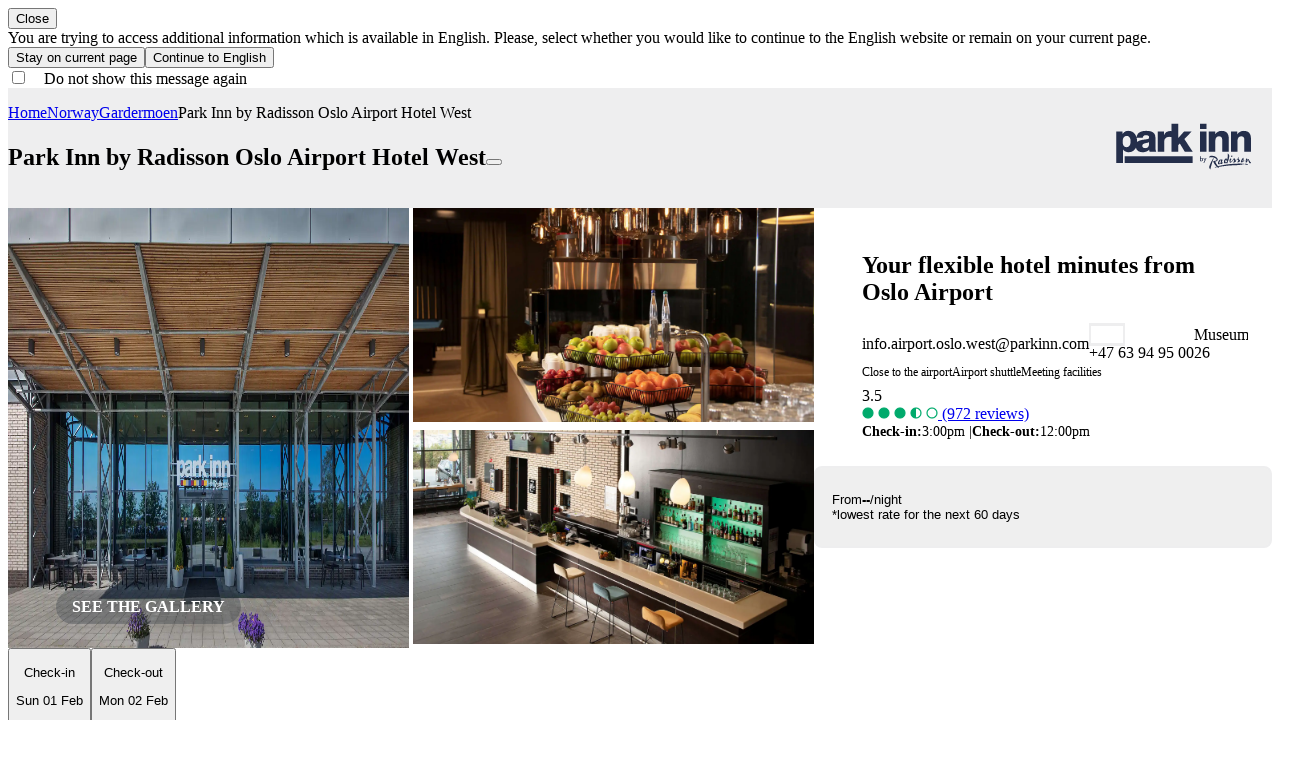

--- FILE ---
content_type: text/html;charset=utf-8
request_url: https://www.radissonhotels.com/en-us/hotels/park-inn-oslo-airport-west
body_size: 162487
content:
<!DOCTYPE html>
<html lang="en-us" dir="ltr">
<head><meta charset="utf-8">
<meta name="viewport" content="width=device-width, initial-scale=1">
<title>Oslo Airport Hotel | Park Inn by Radisson, Oslo Airport Hotel West</title>
<style> </style>
<link rel="apple-touch-icon" sizes="180x180" href="https://www.radissonhotels.com/statics/webextras/public/favicons/apple-touch-icon.png">
<link rel="icon" type="image/png" sizes="16x16" href="https://www.radissonhotels.com/statics/webextras/public/favicons/favicon-16x16.png">
<link rel="icon" type="image/png" sizes="32x32" href="https://www.radissonhotels.com/statics/webextras/public/favicons/favicon-32x32.png">
<link rel="shortcut icon" href="https://www.radissonhotels.com/statics/webextras/public/favicons/favicon.ico">
<link rel="manifest" href="https://www.radissonhotels.com/statics/webextras/public/favicons/site.webmanifest">
<link rel="mask-icon" href="https://www.radissonhotels.com/statics/webextras/public/favicons/safari-pinned-tab.svg" color="#c20808">
<script type="application/ld+json">{"@context":"https://schema.org","@type":"Organization","name":"Radisson Hotel Group","url":"/en-us","@id":"/en-us#organization","brand":{"@type":"Brand","name":"Park Inn by Radisson","url":"https://www.radissonhotels.com/en-us/brand/park-inn","@id":"https://www.radissonhotels.com/en-us/brand/park-inn#brand","logo":{"@type":"ImageObject","url":"https://statics.radissonhotels.com/main/img/logos/pii.svg"},"sameAs":["https://www.facebook.com/parkinn","https://www.instagram.com/parkinnbyradisson/","https://twitter.com/parkinn","https://www.youtube.com/user/parkinn"]},"sameAs":["https://www.tiktok.com/@radissonhotels","https://www.instagram.com/RadissonHotels/","https://www.youtube.com/c/radissonhotelgroup","https://www.facebook.com/RadissonHotels/","https://whatsapp.com/channel/0029Vb25Iu92ER6qt87Szj21","https://www.pinterest.com/radissonhotels/","https://www.threads.com/@radissonhotels","https://twitter.com/radissonhotels","https://www.linkedin.com/company/radisson-hotel-group/"],"logo":{"@type":"ImageObject","url":"https://statics.radissonhotels.com/main/img/logo/radisson/radisson-hotels-ressorts.png"}}</script>
<script type="application/ld+json">{"@context":"https://schema.org","@type":"WebPage","@id":"https://www.radissonhotels.com/en-us/hotels/park-inn-oslo-airport-west#WebPage","name":"Park Inn by Radisson Oslo Airport Hotel West","description":"Choose a modern airport hotel in Oslo, perfect for stopovers or meetings with business associates. Just 4 km from Oslo Airport, our hotel offers excellent connections to the city.","hasPart":[{"@type":"WebPage","@id":"https://www.radissonhotels.com/en-us/hotels/park-inn-oslo-airport-west/rooms#WebPage","url":"https://www.radissonhotels.com/en-us/hotels/park-inn-oslo-airport-west/rooms","name":"Rooms"},{"@type":"WebPage","@id":"https://www.radissonhotels.com/en-us/hotels/park-inn-oslo-airport-west/dining#WebPage","url":"https://www.radissonhotels.com/en-us/hotels/park-inn-oslo-airport-west/dining","name":"Dining"},{"@type":"WebPage","@id":"https://www.radissonhotels.com/en-us/hotels/park-inn-oslo-airport-west/meeting-events#WebPage","url":"https://www.radissonhotels.com/en-us/hotels/park-inn-oslo-airport-west/meeting-events","name":"Meetings & Events"},{"@type":"WebPage","@id":"https://www.radissonhotels.com/en-us/hotels/park-inn-oslo-airport-west/deals#WebPage","url":"https://www.radissonhotels.com/en-us/hotels/park-inn-oslo-airport-west/deals","name":"Deals"},{"@type":"WebPage","@id":"https://www.radissonhotels.com/en-us/hotels/park-inn-oslo-airport-west/reviews#WebPage","url":"https://www.radissonhotels.com/en-us/hotels/park-inn-oslo-airport-west/reviews","name":"Reviews"},{"@type":"WebPage","@id":"https://www.radissonhotels.com/en-us/hotels/park-inn-oslo-airport-west/attractions#WebPage","url":"https://www.radissonhotels.com/en-us/hotels/park-inn-oslo-airport-west/attractions","name":"Nearby Attractions"},{"@type":"WebPage","@id":"https://www.radissonhotels.com/en-us/hotels/park-inn-oslo-airport-west/contact#WebPage","url":"https://www.radissonhotels.com/en-us/hotels/park-inn-oslo-airport-west/contact","name":"Contact"}],"significantLink":"https://www.radissonhotels.com/en-us/hotels/park-inn-oslo-airport-west/rooms"}</script>
<script type="application/ld+json">{"@context":"https://schema.org","@type":"Hotel","@id":"https://www.radissonhotels.com/en-us/hotels/park-inn-oslo-airport-west#hotel","name":"Park Inn by Radisson Oslo Airport Hotel West","description":"Choose a modern airport hotel in Oslo, perfect for stopovers or meetings with business associates. Just 4 km from Oslo Airport, our hotel offers excellent connections to the city.","address":{"@type":"PostalAddress","postalCode":"2060","streetAddress":"Museumsveien 26","addressLocality":"Gardermoen","addressCountry":"Norway"},"aggregateRating":{"@type":"AggregateRating","ratingValue":3.5,"bestRating":5,"ratingCount":972},"geo":{"@type":"GeoCoordinates","latitude":"60.188004","longitude":"11.067846"},"hasMap":"https://www.google.com/maps/@60.188004,11.067846,13z","checkinTime":"15:00","checkoutTime":"12:00","amenityFeature":[{"@type":"LocationFeatureSpecification","name":"Pet friendly"},{"@type":"LocationFeatureSpecification","name":"Complimentary coffee and tea"},{"@type":"LocationFeatureSpecification","name":"Express check-out"},{"@type":"LocationFeatureSpecification","name":"Fitness center"},{"@type":"LocationFeatureSpecification","name":"Free Wi-Fi"},{"@type":"LocationFeatureSpecification","name":"Laundry service"},{"@type":"LocationFeatureSpecification","name":"Luggage storage"},{"@type":"LocationFeatureSpecification","name":"Meeting facilities"},{"@type":"LocationFeatureSpecification","name":"On-site dining"},{"@type":"LocationFeatureSpecification","name":"Running trails"},{"@type":"LocationFeatureSpecification","name":"Safety deposit box"}],"url":"https://www.radissonhotels.com/en-us/hotels/park-inn-oslo-airport-west","telephone":["+47 63 94 95 00"],"image":"https://radissonhotels.iceportal.com/image/park-inn-by-radisson-oslo-airport-hotel-west/exterior/16256-118793-f66126230_3XL.jpg","priceRange":"NOK 890.00","branchCode":"NOGARARW"}</script>
<script type="application/ld+json">{"@context":"https://schema.org","@type":"FAQPage","mainEntity":[{"@type":"Question","name":"What are the check-in times and check-out times at Park Inn by Radisson Oslo Airport Hotel West?","acceptedAnswer":{"@type":"Answer","text":"At Park Inn by Radisson Oslo Airport Hotel West, check in is at 15:00 and check out is at 12:00."}},{"@type":"Question","name":"What is the address of Park Inn by Radisson Oslo Airport Hotel West?","acceptedAnswer":{"@type":"Answer","text":"Park Inn by Radisson Oslo Airport Hotel West is located at Museumsveien 26, Gardermoen, Norway."}},{"@type":"Question","name":"Is Park Inn by Radisson Oslo Airport Hotel West a smoke-free hotel?","acceptedAnswer":{"@type":"Answer","text":"Yes, Park Inn by Radisson Oslo Airport Hotel West is a smoke free hotel."}},{"@type":"Question","name":"Can I store my luggage at Park Inn by Radisson Oslo Airport Hotel West?","acceptedAnswer":{"@type":"Answer","text":"Yes, baggage storage is available at Park Inn by Radisson Oslo Airport Hotel West."}},{"@type":"Question","name":"Does Park Inn by Radisson Oslo Airport Hotel West have cleanliness and sanitization measures in place?","acceptedAnswer":{"@type":"Answer","text":"All Radisson hotels have cleanliness and sanitization measures in place to ensure the health, safety, and security of our guests. Learn more here: \u003Ca title=\"SEO - Health &amp; Safety - RESPONSIBLE BUSINESS\" href=\"/en-us/health-safety\">https://www.radissonhotels.com/en-us/social-responsibility/health-safety\u003C/a>"}},{"@type":"Question","name":"Are there any special offers at Park Inn by Radisson Oslo Airport Hotel West?","acceptedAnswer":{"@type":"Answer","text":"Whether you’re looking for last-minute deals on business accommodations or planning ahead for a weekend getaway, you’ll find the best offers for Park Inn by Radisson Oslo Airport Hotel West on our Deals Page."}},{"@type":"Question","name":"Is parking available at Park Inn by Radisson Oslo Airport Hotel West?","acceptedAnswer":{"@type":"Answer","text":"Yes, on-site parking is available at Park Inn by Radisson Oslo Airport Hotel West. The parking area is outdoor with one entrance and one exit. There is direct access to the hotel from the parking."}},{"@type":"Question","name":"What is the maximum vehicle height permitted at Park Inn by Radisson Oslo Airport Hotel West's parking area?","acceptedAnswer":{"@type":"Answer","text":"The maximum vehicle height permitted at Park Inn by Radisson Oslo Airport Hotel West's parking area is 500."}},{"@type":"Question","name":"How many parking spots are available at Park Inn by Radisson Oslo Airport Hotel West?","acceptedAnswer":{"@type":"Answer","text":"At Park Inn by Radisson Oslo Airport Hotel West, 49 parking spots are available."}},{"@type":"Question","name":"Can parking spots be booked in advance at Park Inn by Radisson Oslo Airport Hotel West?","acceptedAnswer":{"@type":"Answer","text":"No, parking spots cannot be booked in advance at Park Inn by Radisson Oslo Airport Hotel West."}},{"@type":"Question","name":"Can non-guests use the parking at Park Inn by Radisson Oslo Airport Hotel West?","acceptedAnswer":{"@type":"Answer","text":"No, non-guests cannot use the parking at Park Inn by Radisson Oslo Airport Hotel West."}},{"@type":"Question","name":"Does Park Inn by Radisson Oslo Airport Hotel West's parking area have any security measures?","acceptedAnswer":{"@type":"Answer","text":"No, there are no additional security measures at Park Inn by Radisson Oslo Airport Hotel West's parking."}},{"@type":"Question","name":"Are there any electrical vehicle charging points at Park Inn by Radisson Oslo Airport Hotel West?","acceptedAnswer":{"@type":"Answer","text":"Yes, there is one electrical vehicle charging point available at Park Inn by Radisson Oslo Airport Hotel West. For more information about the type of plug, please contact us via email at info.airport.oslo.west@parkinn.com."}},{"@type":"Question","name":"Is breakfast served at Park Inn by Radisson Oslo Airport Hotel West?","acceptedAnswer":{"@type":"Answer","text":"Yes, breakfast is available at Park Inn by Radisson Oslo Airport Hotel West."}},{"@type":"Question","name":"What type of breakfast is offered at Park Inn by Radisson Oslo Airport Hotel West?","acceptedAnswer":{"@type":"Answer","text":"Park Inn by Radisson Oslo Airport Hotel West offers the following types of breakfast: buffet."}},{"@type":"Question","name":"What time is breakfast served at Park Inn by Radisson Oslo Airport Hotel West?","acceptedAnswer":{"@type":"Answer","text":"At Park Inn by Radisson Oslo Airport Hotel West, breakfast is served 04:00 am - 09:30 am from Monday to Friday and on public holidays, and 04:00 am - 11:00 am on the weekends."}},{"@type":"Question","name":"At which restaurant is breakfast served at Park Inn by Radisson Oslo Airport Hotel West?","acceptedAnswer":{"@type":"Answer","text":"At Park Inn by Radisson Oslo Airport Hotel West, breakfast is served at Cockpit Restaurant."}},{"@type":"Question","name":"What is the price for breakfast at Park Inn by Radisson Oslo Airport Hotel West?","acceptedAnswer":{"@type":"Answer","text":"At Park Inn by Radisson Oslo Airport Hotel West, the price for breakfast is NOK 250 for adults and NOK 195 for children under 12 years old."}},{"@type":"Question","name":"Are there breakfast options for people with dietary restrictions at Park Inn by Radisson Oslo Airport Hotel West?","acceptedAnswer":{"@type":"Answer","text":"At Park Inn by Radisson Oslo Airport Hotel West, we offer the following breakfast options for people with dietary restrictions: gluten free, lactose free, vegan, organic, vegetarian."}},{"@type":"Question","name":"Are there any dining options available at Park Inn by Radisson Oslo Airport Hotel West?","acceptedAnswer":{"@type":"Answer","text":"Yes, there are dining options available at Park Inn by Radisson Oslo Airport Hotel West."}},{"@type":"Question","name":"Are pets welcome at Park Inn by Radisson Oslo Airport Hotel West?","acceptedAnswer":{"@type":"Answer","text":"Yes, Park Inn by Radisson Oslo Airport Hotel West is a pet-friendly hotel. However, please note pets are only allowed in rooms and certain common areas. Pets are not permitted in the lobby. For more details, please contact the hotel via email at info.airport.oslo.west@parkinn.com."}},{"@type":"Question","name":"Are guide dogs allowed at Park Inn by Radisson Oslo Airport Hotel West?","acceptedAnswer":{"@type":"Answer","text":"Yes, guide dogs are allowed at Park Inn by Radisson Oslo Airport Hotel West."}},{"@type":"Question","name":"Are service and emotional support dogs allowed at Park Inn by Radisson Oslo Airport Hotel West?","acceptedAnswer":{"@type":"Answer","text":"Yes, service and emotional support dogs are allowed at Park Inn by Radisson Oslo Airport Hotel West."}},{"@type":"Question","name":"What types of pets are welcome at Park Inn by Radisson Oslo Airport Hotel West?","acceptedAnswer":{"@type":"Answer","text":"At Park Inn by Radisson Oslo Airport Hotel West, NOK 300 per night are allowed."}},{"@type":"Question","name":"Is there an additional cost for pets at Park Inn by Radisson Oslo Airport Hotel West?","acceptedAnswer":{"@type":"Answer","text":"Yes, at Park Inn by Radisson Oslo Airport Hotel West there is an additional cost of NOK 300 per night for pets."}},{"@type":"Question","name":"How many pets are allowed per room at Park Inn by Radisson Oslo Airport Hotel West?","acceptedAnswer":{"@type":"Answer","text":"At Park Inn by Radisson Oslo Airport Hotel West, a maximum of two pets is allowed per room."}},{"@type":"Question","name":"Are there any rules for pets in common areas at Park Inn by Radisson Oslo Airport Hotel West?","acceptedAnswer":{"@type":"Answer","text":"Yes, pets need to be leashed in common areas at Park Inn by Radisson Oslo Airport Hotel West."}},{"@type":"Question","name":"Do pets need a veterinary certificate to stay at Park Inn by Radisson Oslo Airport Hotel West?","acceptedAnswer":{"@type":"Answer","text":"No, pets do not need a veterinary certificate to stay at Park Inn by Radisson Oslo Airport Hotel West."}},{"@type":"Question","name":"Are there designated pet-friendly rooms at Park Inn by Radisson Oslo Airport Hotel West?","acceptedAnswer":{"@type":"Answer","text":"No, there are not designated pet-friendly rooms at Park Inn by Radisson Oslo Airport Hotel West."}},{"@type":"Question","name":"Can pets be left alone in the room at Park Inn by Radisson Oslo Airport Hotel West?","acceptedAnswer":{"@type":"Answer","text":"Yes, pets can be left alone in the room in a cage or leashed at Park Inn by Radisson Oslo Airport Hotel West."}},{"@type":"Question","name":"Does Park Inn by Radisson Oslo Airport Hotel West offer any amenities for pets?","acceptedAnswer":{"@type":"Answer","text":"Yes, Park Inn by Radisson Oslo Airport Hotel West offers food and water bowls for pets."}},{"@type":"Question","name":"Does Park Inn by Radisson Oslo Airport Hotel West offer free Wi-Fi?","acceptedAnswer":{"@type":"Answer","text":"Yes, free Wi-Fi is available at Park Inn by Radisson Oslo Airport Hotel West."}},{"@type":"Question","name":"Is there air conditioning at Park Inn by Radisson Oslo Airport Hotel West?","acceptedAnswer":{"@type":"Answer","text":"Yes, there is air conditioning at Park Inn by Radisson Oslo Airport Hotel West."}},{"@type":"Question","name":"What services does Park Inn by Radisson Oslo Airport Hotel West offer?","acceptedAnswer":{"@type":"Answer","text":"The services available at Park Inn by Radisson Oslo Airport Hotel West include: Pet friendly, Complimentary coffee and tea, Express check-out, Fitness center, Free Wi-Fi, Laundry service, Luggage storage, Meeting facilities, On-site dining, Running trails, Safety deposit box."}},{"@type":"Question","name":"Are meeting and conference rooms available at Park Inn by Radisson Oslo Airport Hotel West?","acceptedAnswer":{"@type":"Answer","text":"Yes, meeting and conference rooms are available at Park Inn by Radisson Oslo Airport Hotel West."}},{"@type":"Question","name":"What is there to do at Park Inn by Radisson Oslo Airport Hotel West?","acceptedAnswer":{"@type":"Answer","text":"There is plenty to do near Park Inn by Radisson Oslo Airport Hotel West. Take a look at our Nearby attractions page to find out more about everything our hotel has to offer!"}},{"@type":"Question","name":"What is the telephone number of Park Inn by Radisson Oslo Airport Hotel West?","acceptedAnswer":{"@type":"Answer","text":"The telephone number of Park Inn by Radisson Oslo Airport Hotel West is +47 63 94 95 00."}},{"@type":"Question","name":"What is the email address of Park Inn by Radisson Oslo Airport Hotel West?","acceptedAnswer":{"@type":"Answer","text":"The email address of Park Inn by Radisson Oslo Airport Hotel West is info.airport.oslo.west@parkinn.com."}}]}</script>
<meta itemprop="description" content="Stay at our Park Inn hotel, minutes from Oslo Airport. Excellent connections and cozy rooms in Scandinavian style. Restaurant, bar, meeting rooms, free Wi-Fi!">
<meta itemprop="name" content="Oslo Airport Hotel | Park Inn by Radisson, Oslo Airport Hotel West">
<meta itemprop="image" content="https://statics.radissonhotels.com/main/img/logo/radisson/radisson-hotels-ressorts.png">
<meta name="description" content="Stay at our Park Inn hotel, minutes from Oslo Airport. Excellent connections and cozy rooms in Scandinavian style. Restaurant, bar, meeting rooms, free Wi-Fi!">
<link rel="alternate" href="https://www.radissonhotels.com/en-us/hotels/park-inn-oslo-airport-west" hreflang="x-default">
<link rel="alternate" href="https://www.radissonhotels.com/en-us/hotels/park-inn-oslo-airport-west" hreflang="en">
<link rel="alternate" href="https://www.radissonhotels.com/es-es/hoteles/park-inn-oslo-airport-west" hreflang="es">
<link rel="alternate" href="https://www.radissonhotels.com/no-no/hoteller/park-inn-oslo-airport-west" hreflang="no">
<link rel="alternate" href="https://www.radissonhotels.com/ja-jp/hotels/park-inn-oslo-airport-west" hreflang="ja">
<meta name="msapplication-TileColor" content="#ffffff">
<meta name="theme-color" content="#ffffff">
<meta name="robots" content="index, follow">
<link rel="canonical" href="https://www.radissonhotels.com/en-us/hotels/park-inn-oslo-airport-west">
<meta content="176184645758527" property="fb:app_id">
<meta content="Oslo Airport Hotel | Park Inn by Radisson, Oslo Airport Hotel West" property="og:title">
<meta content="Stay at our Park Inn hotel, minutes from Oslo Airport. Excellent connections and cozy Scandinavian-style rooms. Restaurant, bar, meeting rooms, free Wi-Fi!" property="og:description">
<meta content="https://www.radissonhotels.com/en-us/hotels/park-inn-oslo-airport-west" property="og:url">
<meta content="website" property="og:type">
<meta content="ParkInn" property="og:site_name">
<meta name="twitter:title" content="Oslo Airport Hotel | Park Inn by Radisson, Oslo Airport Hotel West">
<meta name="twitter:description" content="Stay at our Park Inn hotel, minutes from Oslo Airport. Excellent connections and cozy Scandinavian-style rooms. Restaurant, bar, meeting rooms, free Wi-Fi!">
<meta name="twitter:card" content="summary_large_image">
<meta name="twitter:url" content="https://www.radissonhotels.com/en-us/hotels/park-inn-oslo-airport-west">
<meta name="twitter:site" content="@parkinn">
<script type="text/javascript" src="/ruxitagentjs_ICA7NVfghqrux_10329260115094557.js" data-dtconfig="rid=RID_1250979965|rpid=1838201007|domain=radissonhotels.com|reportUrl=https://bf52319tns.bf.dynatrace.com/bf|app=5a265c6d555d5e13|dsss=1|cors=1|owasp=1|featureHash=ICA7NVfghqrux|rdnt=1|uxrgce=1|cuc=c1mtergw|mel=100000|md=mdcc1=a#language-select,mdcc2=a[name='icon-member']@content,mdcc3=a#main-price-summary ^rb div:nth-child(2) ^rb div ^rb table.table.table-striped.mb-2 ^rb tfoot ^rb tr ^rb td.total.t-total-price.price-summary__total ^rb p,mdcc4=dplaceId,mdcc5=butag_data.page_name,mdcc6=butag_data.page_name,mdcc7=a#header ^rb div.secondary-navigation.d-none.d-lg-block ^rb div.secondary-navigation-bar ^rb div ^rb div ^rb div.d-flex.flex-column.flex-md-row.align-items-center ^rb div.secondary-navigation-bar__item.loyalty-visibility.p-0.my-auto.text-nowrap.show ^rb button ^rb div.d-none.d-lg-block.text-left ^rb div.text-uppercase,mdcc8=a#__nuxt ^rb main ^rb div:nth-child(3) ^rb div ^rb section ^rb div ^rb div.flex.flex-col.flex-wrap.md^bs:flex-row.pt-8 ^rb div.flex.flex-col.md^bs:flex-row.w-full.md^bs:w-2^bs/3.order-3.md^bs:order-2.md^bs:gap-48 ^rb div ^rb strong|lastModification=1769389792299|tp=500,50,0|srbbv=2|agentUri=/ruxitagentjs_ICA7NVfghqrux_10329260115094557.js"></script><script type="application/ld+json">{"@context":"https://schema.org","@type":"BreadcrumbList","itemListElement":[{"@type":"ListItem","position":1,"item":{"@id":"https://www.radissonhotels.com/en-us/","name":"Home"}},{"@type":"ListItem","position":2,"item":{"@id":"https://www.radissonhotels.com/en-us/destination/norway","name":"Norway"}},{"@type":"ListItem","position":3,"item":{"@id":"https://www.radissonhotels.com/en-us/destination/norway/gardermoen","name":"Gardermoen"}},{"@type":"ListItem","position":4,"item":{"@id":"https://www.radissonhotels.com/en-us/hotels/park-inn-oslo-airport-west","name":"Park Inn by Radisson Oslo Airport Hotel West"}}]}</script>
<link href="https://media.radissonhotels.net/image/park-inn-by-radisson-oslo-airport-hotel-west/exterior/16256-118793-f66984065_3xl.jpg?impolicy=HomeHero" rel="preload" fetchpriority="high" as="image">
      <link rel="preload" href="/statics/webextras/public/css/tailwind.css?v=202601273701" type="text/css" as="style">
      <link rel="preload" href="/statics/webextras/public/css/components.css?v=202601273701" type="text/css" as="style">
      <link rel="preload" href="/statics/webextras/public/css/icons.css?v=202601273701" type="text/css" as="style">
      <link rel="stylesheet" href="/statics/webextras/public/css/tailwind.css?v=202601273701" type="text/css">
      <link rel="stylesheet" href="/statics/webextras/public/css/components.css?v=202601273701" type="text/css">
      <link rel="stylesheet" href="/statics/webextras/public/css/icons.css?v=202601273701" type="text/css">
    <link rel="modulepreload" as="script" crossorigin href="/statics/webextras/app/entry.7826adf3.js"><link rel="modulepreload" as="script" crossorigin href="/statics/webextras/app/default.c7d6bdec.js"><link rel="modulepreload" as="script" crossorigin href="/statics/webextras/app/components.6349ad60.js"><link rel="modulepreload" as="script" crossorigin href="/statics/webextras/app/vue.-sixQ7xP.d004205b.js"><link rel="modulepreload" as="script" crossorigin href="/statics/webextras/app/_...page_.e68a77de.js"><link rel="modulepreload" as="script" crossorigin href="/statics/webextras/app/FavIcons.vue.e9ca3626.js"><link rel="preload" as="style" href="/statics/webextras/app/CardRecommended.3ba5e9be.css"><link rel="preload" as="style" href="/statics/webextras/app/BlogArticleListAutomated.c7257296.css"><link rel="preload" as="style" href="/statics/webextras/app/ContactCardBase.643b4afc.css"><link rel="preload" as="style" href="/statics/webextras/app/MultimediaTextLinks.b3db0a50.css"><link rel="preload" as="style" href="/statics/webextras/app/SingleOfferTermsAndConditions.de3c7622.css"><link rel="preload" as="style" href="/statics/webextras/app/RestaurantContactCard.92433219.css"><link rel="preload" as="style" href="/statics/webextras/app/BlogHeroArticleSlider.edb7b322.css"><link rel="preload" as="style" href="/statics/webextras/app/BrandList.7806744e.css"><link rel="preload" as="style" href="/statics/webextras/app/BrandListImage.866ea579.css"><link rel="preload" as="style" href="/statics/webextras/app/CardListWithTags.b4e4d5d1.css"><link rel="preload" as="style" href="/statics/webextras/app/ContactCard.8080b0f4.css"><link rel="preload" as="style" href="/statics/webextras/app/ContactCardWithOpeningHours.7b1d0917.css"><link rel="preload" as="style" href="/statics/webextras/app/DoubleImageLeftTextRight.26296b15.css"><link rel="preload" as="style" href="/statics/webextras/app/DoubleImageRightTextLeft.3a18a7b0.css"><link rel="preload" as="style" href="/statics/webextras/app/FBRecommendedRestaurants.944d4979.css"><link rel="preload" as="style" href="/statics/webextras/app/FaqHotel.99a22617.css"><link rel="preload" as="style" href="/statics/webextras/app/HowToArriveListOverview.a474e655.css"><link rel="preload" as="style" href="/statics/webextras/app/MenuWebextraIcons.b29a9474.css"><link rel="preload" as="style" href="/statics/webextras/app/MultimediaLeftTextLinksRight.ba82a2ea.css"><link rel="preload" as="style" href="/statics/webextras/app/MultimediaRightTextLeftSuperposedImages.4036436f.css"><link rel="preload" as="style" href="/statics/webextras/app/MultimediaRightTextLinksLeft.0765ce2f.css"><link rel="preload" as="style" href="/statics/webextras/app/RedesignInformationalMessage.8ff43266.css"><link rel="preload" as="style" href="/statics/webextras/app/RestaurantListAutomated.83b9609e.css"><link rel="preload" as="style" href="/statics/webextras/app/RestaurantOpeningHours.848b74d7.css"><link rel="preload" as="style" href="/statics/webextras/app/RewardsBenefitsListAside.d67518a1.css"><link rel="preload" as="style" href="/statics/webextras/app/RewardsR4UBenefitsListAside.864bda95.css"><link rel="preload" as="style" href="/statics/webextras/app/SocialMedia.1bdd7144.css"><link rel="preload" as="style" href="/statics/webextras/app/SquareMultimediaLeftTextLinksRight.57266653.css"><link rel="preload" as="style" href="/statics/webextras/app/SquareMultimediaRightTextLinksLeft.3ad51480.css"><link rel="modulepreload" as="script" crossorigin href="/statics/webextras/app/fetch-sdl.55a70501.js"><link rel="modulepreload" as="script" crossorigin href="/statics/webextras/app/lib-vue-gallery.851d1368.js"><link rel="modulepreload" as="script" crossorigin href="/statics/webextras/app/index.module.32bb4d18.js"><link rel="modulepreload" as="script" crossorigin href="/statics/webextras/app/SdlPage.vue.f267243c.js"><link rel="preload" as="style" href="/statics/webextras/app/SdlPage.895f7f79.css"><link rel="modulepreload" as="script" crossorigin href="/statics/webextras/app/GalleryListAutomated.vue.db77d563.js"><link rel="preload" as="style" href="/statics/webextras/app/GalleryListAutomated.ec223976.css"><link rel="modulepreload" as="script" crossorigin href="/statics/webextras/app/url.95fbc19c.js"><link rel="modulepreload" as="script" crossorigin href="/statics/webextras/app/MenuArticles.vue.37cfc1bf.js"><link rel="preload" as="style" href="/statics/webextras/app/MenuArticles.dfeccd99.css"><link rel="modulepreload" as="script" crossorigin href="/statics/webextras/app/EnsureComponent.6d9e3c97.js"><link rel="preload" as="style" href="/statics/webextras/app/EnsureComponent.790233c6.css"><link rel="modulepreload" as="script" crossorigin href="/statics/webextras/app/SdlRegion.vue.d1ef195c.js"><link rel="modulepreload" as="script" crossorigin href="/statics/webextras/app/client-only.81a44194.js"><link rel="modulepreload" as="script" crossorigin href="/statics/webextras/app/WebExtraPage.d9bddfb2.js"><link rel="modulepreload" as="script" crossorigin href="/statics/webextras/app/WebExtraPage.vue.531617e1.js"><link rel="modulepreload" as="script" crossorigin href="/statics/webextras/app/useJsonLd.dbe09d9b.js"><link rel="modulepreload" as="script" crossorigin href="/statics/webextras/app/useAssetsVersion.e25e6e11.js"><link rel="modulepreload" as="script" crossorigin href="/statics/webextras/app/useGallery.ed10da5d.js"><link rel="modulepreload" as="script" crossorigin href="/statics/webextras/app/MapModal.vue.6f2ee77e.js"><link rel="modulepreload" as="script" crossorigin href="/statics/webextras/app/MediaVideo.ee012ec7.js"><link rel="modulepreload" as="script" crossorigin href="/statics/webextras/app/ModalRestaurantInfo.9c74a917.js"><link rel="modulepreload" as="script" crossorigin href="/statics/webextras/app/ModalRestaurantInfo.vue.7dcea343.js"><link rel="modulepreload" as="script" crossorigin href="/statics/webextras/app/useDistinctTypesOpeningHours.53952396.js"><link rel="modulepreload" as="script" crossorigin href="/statics/webextras/app/useFragment.29838ec3.js"><link rel="modulepreload" as="script" crossorigin href="/statics/webextras/app/BlogArticleListAutomated.vue.91b40a8f.js"><link rel="modulepreload" as="script" crossorigin href="/statics/webextras/app/SdlEntity.vue.2cbec131.js"><link rel="modulepreload" as="script" crossorigin href="/statics/webextras/app/SeoRegion.a0d353aa.js"><link rel="modulepreload" as="script" crossorigin href="/statics/webextras/app/Header.0cbf1f56.js"><link rel="modulepreload" as="script" crossorigin href="/statics/webextras/app/HeroRegion.787d5a64.js"><link rel="modulepreload" as="script" crossorigin href="/statics/webextras/app/MenuWebextra.f66ebbaa.js"><link rel="modulepreload" as="script" crossorigin href="/statics/webextras/app/MenuWebextra.vue.5f17fba8.js"><link rel="modulepreload" as="script" crossorigin href="/statics/webextras/app/useUrl.0cf5ee08.js"><link rel="modulepreload" as="script" crossorigin href="/statics/webextras/app/TextLeftLinksRight.22215124.js"><link rel="modulepreload" as="script" crossorigin href="/statics/webextras/app/useGetModelProperties.f6c47a32.js"><link rel="modulepreload" as="script" crossorigin href="/statics/webextras/app/RoomList.f6d44b9f.js"><link rel="modulepreload" as="script" crossorigin href="/statics/webextras/app/useRooms.ca662909.js"><link rel="modulepreload" as="script" crossorigin href="/statics/webextras/app/ThumbnailIconRoomListCard.vue.6330a6f7.js"><link rel="modulepreload" as="script" crossorigin href="/statics/webextras/app/MultimediaRightTextLinksLeft.51d34b97.js"><link rel="modulepreload" as="script" crossorigin href="/statics/webextras/app/MultimediaTextLinks.vue.41e02c21.js"><link rel="modulepreload" as="script" crossorigin href="/statics/webextras/app/HotelAmenitiesOverview.3fc6ffec.js"><link rel="modulepreload" as="script" crossorigin href="/statics/webextras/app/OfferGridCarousel.1a824881.js"><link rel="modulepreload" as="script" crossorigin href="/statics/webextras/app/useOffers.90be69fc.js"><link rel="modulepreload" as="script" crossorigin href="/statics/webextras/app/SearchTypes.ca6861e1.js"><link rel="modulepreload" as="script" crossorigin href="/statics/webextras/app/AttractionListWithoutMap.4f89901c.js"><link rel="modulepreload" as="script" crossorigin href="/statics/webextras/app/AttractionCard.0a24ef97.js"><link rel="modulepreload" as="script" crossorigin href="/statics/webextras/app/HowToArriveListOverview.c6d61247.js"><link rel="modulepreload" as="script" crossorigin href="/statics/webextras/app/FaqHotel.a7c9bfcd.js"><link rel="modulepreload" as="script" crossorigin href="/statics/webextras/app/BannerFullWidth.6f73708a.js"><link rel="modulepreload" as="script" crossorigin href="/statics/webextras/app/BannerFull.282e266f.js"><link rel="modulepreload" as="script" crossorigin href="/statics/webextras/app/FooterWebExtra.2ca87854.js"><link rel="modulepreload" as="script" crossorigin href="/statics/webextras/app/Seo.1f5cf550.js"><link rel="modulepreload" as="script" crossorigin href="/statics/webextras/app/Breadcrumb.e0709b53.js"><link rel="modulepreload" as="script" crossorigin href="/statics/webextras/app/HeaderRegion.f9287ef3.js"><link rel="modulepreload" as="script" crossorigin href="/statics/webextras/app/HotelHeroBasic.61315848.js"><link rel="modulepreload" as="script" crossorigin href="/statics/webextras/app/HotelGalleryList.babf14ce.js"><link rel="modulepreload" as="script" crossorigin href="/statics/webextras/app/Mosaic.69af0068.js"><link rel="modulepreload" as="script" crossorigin href="/statics/webextras/app/useSsrIsMobile.860ae4d6.js"><link rel="modulepreload" as="script" crossorigin href="/statics/webextras/app/useHeroRegion.b712e8d3.js"><link rel="modulepreload" as="script" crossorigin href="/statics/webextras/app/HeaderMainNavWithSubmenu.145ec937.js"><link rel="prefetch" as="image" type="image/svg+xml" href="/statics/webextras/app/icon.a080a8a4.svg"><link rel="prefetch" as="script" crossorigin href="/statics/webextras/app/fetch-assets-version.23366a1d.js"><link rel="prefetch" as="script" crossorigin href="/statics/webextras/app/redirect-to-home.d298506b.js"><link rel="prefetch" as="script" crossorigin href="/statics/webextras/app/error-component.838cada8.js"><link rel="stylesheet" href="/statics/webextras/app/CardRecommended.3ba5e9be.css"><link rel="stylesheet" href="/statics/webextras/app/BlogArticleListAutomated.c7257296.css"><link rel="stylesheet" href="/statics/webextras/app/ContactCardBase.643b4afc.css"><link rel="stylesheet" href="/statics/webextras/app/MultimediaTextLinks.b3db0a50.css"><link rel="stylesheet" href="/statics/webextras/app/SingleOfferTermsAndConditions.de3c7622.css"><link rel="stylesheet" href="/statics/webextras/app/RestaurantContactCard.92433219.css"><link rel="stylesheet" href="/statics/webextras/app/BlogHeroArticleSlider.edb7b322.css"><link rel="stylesheet" href="/statics/webextras/app/BrandList.7806744e.css"><link rel="stylesheet" href="/statics/webextras/app/BrandListImage.866ea579.css"><link rel="stylesheet" href="/statics/webextras/app/CardListWithTags.b4e4d5d1.css"><link rel="stylesheet" href="/statics/webextras/app/ContactCard.8080b0f4.css"><link rel="stylesheet" href="/statics/webextras/app/ContactCardWithOpeningHours.7b1d0917.css"><link rel="stylesheet" href="/statics/webextras/app/DoubleImageLeftTextRight.26296b15.css"><link rel="stylesheet" href="/statics/webextras/app/DoubleImageRightTextLeft.3a18a7b0.css"><link rel="stylesheet" href="/statics/webextras/app/FBRecommendedRestaurants.944d4979.css"><link rel="stylesheet" href="/statics/webextras/app/FaqHotel.99a22617.css"><link rel="stylesheet" href="/statics/webextras/app/HowToArriveListOverview.a474e655.css"><link rel="stylesheet" href="/statics/webextras/app/MenuWebextraIcons.b29a9474.css"><link rel="stylesheet" href="/statics/webextras/app/MultimediaLeftTextLinksRight.ba82a2ea.css"><link rel="stylesheet" href="/statics/webextras/app/MultimediaRightTextLeftSuperposedImages.4036436f.css"><link rel="stylesheet" href="/statics/webextras/app/MultimediaRightTextLinksLeft.0765ce2f.css"><link rel="stylesheet" href="/statics/webextras/app/RedesignInformationalMessage.8ff43266.css"><link rel="stylesheet" href="/statics/webextras/app/RestaurantListAutomated.83b9609e.css"><link rel="stylesheet" href="/statics/webextras/app/RestaurantOpeningHours.848b74d7.css"><link rel="stylesheet" href="/statics/webextras/app/RewardsBenefitsListAside.d67518a1.css"><link rel="stylesheet" href="/statics/webextras/app/RewardsR4UBenefitsListAside.864bda95.css"><link rel="stylesheet" href="/statics/webextras/app/SocialMedia.1bdd7144.css"><link rel="stylesheet" href="/statics/webextras/app/SquareMultimediaLeftTextLinksRight.57266653.css"><link rel="stylesheet" href="/statics/webextras/app/SquareMultimediaRightTextLinksLeft.3ad51480.css"><link rel="stylesheet" href="/statics/webextras/app/SdlPage.895f7f79.css"><link rel="stylesheet" href="/statics/webextras/app/GalleryListAutomated.ec223976.css"><link rel="stylesheet" href="/statics/webextras/app/MenuArticles.dfeccd99.css"><link rel="stylesheet" href="/statics/webextras/app/EnsureComponent.790233c6.css"><style>::-webkit-scrollbar{height:7px;width:7px}::-webkit-scrollbar-thumb{background:#29343d;border:1px solid #fff;border-radius:5px}body.modal-open{overflow:hidden}@media (min-width:1024px){body.modal-open{margin-right:7px}}</style><style>[data-v-226ece54] .header-container .default-container,[data-v-226ece54] .property-searchbar .sb-layout,[data-v-226ece54] .searchbar-container .default-container{max-width:1920px}[data-v-226ece54] .footer .footer__container,[data-v-226ece54] .footer .footer__social{max-width:1920px;padding-left:24px;padding-right:24px}@media (min-width:768px){[data-v-226ece54] .footer .footer__container,[data-v-226ece54] .footer .footer__social{padding-left:48px;padding-right:48px}}[data-v-226ece54] .header-container .container{max-width:1920px;padding-left:0;padding-right:0}</style><style>[data-v-a1389b59] .default-container{max-width:1920px}@media (min-width:1536px){[data-v-a1389b59] .default-container{padding-left:48px;padding-right:48px}}.menu-container[data-v-a1389b59]{background-color:var(--bg-color)}[data-v-a1389b59] .arrow--inverted,[data-v-a1389b59] .tab.tab--inverted{color:var(--text-color)}[data-v-a1389b59] .tab.tab--inverted{border-color:var(--text-color)}</style><style>.text-left-links-right[data-v-45168e2d]{display:flex;flex-direction:column;margin-bottom:48px;margin-top:48px}@media (min-width:768px){.text-left-links-right[data-v-45168e2d]{flex-direction:row}}.text-left-links-right__text-container[data-v-45168e2d]{border-top-left-radius:8px;border-top-right-radius:8px;display:flex;flex-direction:column;gap:24px;height:auto;padding:36px 24px}@media (min-width:768px){.text-left-links-right__text-container[data-v-45168e2d]{border-end-start-radius:8px;border-start-start-radius:8px;border-top-left-radius:0;border-top-right-radius:0;padding:48px;width:70%}}.text-left-links-right__text-container--only-text[data-v-45168e2d]{width:100%}.text-left-links-right__title[data-v-45168e2d]{font-size:24px;font-weight:700;line-height:30px}.text-left-links-right__links-container[data-v-45168e2d]{border-bottom-left-radius:8px;border-bottom-right-radius:8px;display:flex;flex-direction:column;gap:24px;justify-content:center;--tw-bg-opacity:1;background-color:rgb(41 52 61/var(--tw-bg-opacity));padding:24px;text-align:center}@media (min-width:768px){.text-left-links-right__links-container[data-v-45168e2d]{border-bottom-left-radius:0;border-bottom-right-radius:0;border-end-end-radius:8px;border-start-end-radius:8px;padding:48px;width:30%}}</style><style>.room-list[data-v-96cf3b99]{padding-bottom:4px;padding-top:4px}.room-list__top-content[data-v-96cf3b99]{align-items:center;display:flex;justify-content:space-between;margin-bottom:40px;padding-left:24px;padding-right:24px}@media (min-width:768px){.room-list__top-content[data-v-96cf3b99]{padding-left:48px;padding-right:48px}}.room-list__slider-controls[data-v-96cf3b99]{display:flex;gap:16px;justify-content:flex-end;width:-moz-fit-content;width:fit-content}@media (min-width:768px){.room-list__slider-controls[data-v-96cf3b99]{width:100%}}.room-list__slider-controls--button[data-v-96cf3b99]{display:none;margin-inline-end:20px}@media (min-width:768px){.room-list__slider-controls--button[data-v-96cf3b99]{display:flex}}.room-list__slider-controls--button-responsive[data-v-96cf3b99]{display:flex;justify-content:center;margin-top:24px}@media (min-width:768px){.room-list__slider-controls--button-responsive[data-v-96cf3b99]{display:none}}.room-list__buttons-control[data-v-96cf3b99]{align-items:center;border-radius:999px;border-style:solid;border-width:2px;cursor:pointer;display:flex;height:36px;justify-content:center;width:36px;--tw-border-opacity:1;border-color:rgb(41 52 61/var(--tw-border-opacity));--tw-bg-opacity:1;background-color:rgb(255 255 255/var(--tw-bg-opacity));--tw-text-opacity:1;color:rgb(41 52 61/var(--tw-text-opacity))}.room-list__buttons-control[data-v-96cf3b99]:hover{--tw-bg-opacity:1;background-color:rgb(41 52 61/var(--tw-bg-opacity));--tw-text-opacity:1;color:rgb(255 255 255/var(--tw-text-opacity))}.room-list__buttons-control--inverted[data-v-96cf3b99]{align-items:center;border-radius:999px;border-style:solid;border-width:2px;cursor:pointer;display:flex;height:36px;justify-content:center;width:36px;--tw-border-opacity:1;border-color:rgb(255 255 255/var(--tw-border-opacity));--tw-text-opacity:1;color:rgb(255 255 255/var(--tw-text-opacity))}.room-list__buttons-control--inverted[data-v-96cf3b99]:hover{--tw-bg-opacity:1;background-color:rgb(255 255 255/var(--tw-bg-opacity));--tw-text-opacity:1;color:rgb(41 52 61/var(--tw-text-opacity))}.room-list__buttons-control--disabled[data-v-96cf3b99]{cursor:default;opacity:.5;pointer-events:none}.room-list__buttons-control--disabled[data-v-96cf3b99]:hover{background-color:inherit;--tw-text-opacity:1;color:rgb(55 65 81/var(--tw-text-opacity))}.room-list__title[data-v-96cf3b99]{font-size:24px;line-height:30px;width:100%}@media (min-width:768px){.room-list__title[data-v-96cf3b99]{font-size:36px;line-height:44px}}#modal-room-detail .swiper{max-height:425px}[data-v-96cf3b99] .swiper{padding-left:24px;padding-right:24px}@media (min-width:768px){[data-v-96cf3b99] .swiper{padding-left:48px;padding-right:48px}}[data-v-96cf3b99] .swiper .room-list-card__image .swiper{padding-left:0;padding-right:0}</style><style>[data-v-d3237c66] .default-container{padding-left:0;padding-right:0}</style><style>.hotel-amenities-overview[data-v-ead240dc]{border-radius:8px;display:flex;flex-direction:column;gap:36px;margin-bottom:36px;margin-top:36px;width:100%}@media (min-width:768px){.hotel-amenities-overview[data-v-ead240dc]{margin-bottom:48px;margin-top:48px}}.hotel-amenities-overview__title[data-v-ead240dc]{font-size:24px;line-height:30px}@media (min-width:768px){.hotel-amenities-overview__title[data-v-ead240dc]{font-size:36px;line-height:44px}}.hotel-amenities-overview__category[data-v-ead240dc]{font-size:20px;font-weight:700;line-height:26px;padding-bottom:20px}@media (min-width:768px){.hotel-amenities-overview__category[data-v-ead240dc]{font-size:24px;line-height:30px}}.hotel-amenities-overview__container[data-v-ead240dc]{display:grid;gap:20px;grid-template-columns:repeat(1,minmax(0,1fr))}@media (min-width:768px){.hotel-amenities-overview__container[data-v-ead240dc]{grid-template-columns:repeat(3,minmax(0,1fr))}}@media (min-width:1024px){.hotel-amenities-overview__container[data-v-ead240dc]{grid-template-columns:repeat(4,minmax(0,1fr))}}</style><style>.hotel-amenities-overview-card[data-v-cb598cbe]{align-items:center;border-radius:8px;display:flex;gap:8px;width:100%;--tw-bg-opacity:1;background-color:rgb(255 255 255/var(--tw-bg-opacity));padding:12px}@media (min-width:768px){.hotel-amenities-overview-card[data-v-cb598cbe]{padding:16px}}.hotel-amenities-overview-card__title[data-v-cb598cbe]{font-size:16px;font-weight:700;line-height:22px}.hotel-amenities-overview-card__subtitle[data-v-cb598cbe]{font-size:12px;line-height:16px;--tw-text-opacity:1;color:rgb(102 102 102/var(--tw-text-opacity))}.hotel-amenities-overview-card__link[data-v-cb598cbe]{font-size:12px;gap:4px;line-height:16px;width:-moz-fit-content;width:fit-content}</style><style>.offer-grid-carousel[data-v-f73d2599]{padding-bottom:48px;padding-top:48px}.offer-grid-carousel__top-content[data-v-f73d2599]{align-items:center;display:flex;justify-content:space-between;margin-bottom:40px;padding-left:24px;padding-right:24px}@media (min-width:768px){.offer-grid-carousel__top-content[data-v-f73d2599]{padding-left:48px;padding-right:48px}}.offer-grid-carousel__slider-controls[data-v-f73d2599]{display:flex;gap:16px;justify-content:flex-end;width:-moz-fit-content;width:fit-content}@media (min-width:768px){.offer-grid-carousel__slider-controls[data-v-f73d2599]{width:100%}}.offer-grid-carousel__slider-controls .add-disabled[data-v-f73d2599]:disabled:hover{background-color:inherit;color:inherit}.offer-grid-carousel__slider-controls .add-disabled.slide-button--inverted[data-v-f73d2599]:disabled:hover{--tw-text-opacity:1;color:rgb(255 255 255/var(--tw-text-opacity))}.offer-grid-carousel__slider-controls--button[data-v-f73d2599]{margin-inline-end:20px}.offer-grid-carousel__slider-controls--button-responsive[data-v-f73d2599]{display:flex;justify-content:center;margin-top:24px}.offer-grid-carousel__title[data-v-f73d2599]{font-size:24px;line-height:30px;width:100%}@media (min-width:768px){.offer-grid-carousel__title[data-v-f73d2599]{font-size:36px;line-height:44px}}[data-v-f73d2599] .swiper{padding-left:24px;padding-right:24px}@media (min-width:768px){[data-v-f73d2599] .swiper{padding-left:48px;padding-right:48px}}</style><style>.attraction-lList-without-map[data-v-0d31e6ad]{gap:20px;padding-bottom:48px;padding-top:48px;width:100%}.attraction-lList-without-map__title[data-v-0d31e6ad]{font-size:32px;line-height:38px;padding-bottom:20px}.attraction-lList-without-map__button[data-v-0d31e6ad]{display:flex;justify-content:center;margin-top:20px}.attraction-lList-without-map__button--icon[data-v-0d31e6ad]{margin-right:4px}.attraction-lList-without-map__button--icon[data-v-0d31e6ad]:where([dir=rtl],[dir=rtl] *){margin-left:4px;margin-right:0}</style><style>.how-to-arrive[data-v-4070f1fb]{--tw-bg-opacity:1;background-color:rgb(41 52 61/var(--tw-bg-opacity));padding-bottom:48px;padding-top:48px;--tw-text-opacity:1;color:rgb(255 255 255/var(--tw-text-opacity))}.how-to-arrive__container[data-v-4070f1fb]{display:flex;flex-direction:column}.how-to-arrive__container[data-v-4070f1fb]>:not([hidden])~:not([hidden]){--tw-space-y-reverse:0;margin-bottom:calc(24px*var(--tw-space-y-reverse));margin-top:calc(24px*(1 - var(--tw-space-y-reverse)))}.how-to-arrive__title[data-v-4070f1fb]{font-size:32px;line-height:38px}.how-to-arrive__content[data-v-4070f1fb]{display:flex;flex-direction:column}.how-to-arrive__content[data-v-4070f1fb]>:not([hidden])~:not([hidden]){--tw-space-y-reverse:0;margin-bottom:calc(24px*var(--tw-space-y-reverse));margin-top:calc(24px*(1 - var(--tw-space-y-reverse)))}.item[data-v-4070f1fb]{border-radius:16px;display:flex;flex-direction:column;--tw-bg-opacity:1;background-color:rgb(255 255 255/var(--tw-bg-opacity));--tw-text-opacity:1;color:rgb(36 36 36/var(--tw-text-opacity))}@media (min-width:1024px){.item[data-v-4070f1fb]{flex-direction:row}.item[data-v-4070f1fb]>:not([hidden])~:not([hidden]){--tw-divide-x-reverse:0;--tw-divide-y-reverse:0;border-width:calc(0px*(1 - var(--tw-divide-y-reverse))) calc(2px*var(--tw-divide-x-reverse)) calc(0px*var(--tw-divide-y-reverse)) calc(2px*(1 - var(--tw-divide-x-reverse)))}}.item[data-v-4070f1fb]:where([dir=rtl],[dir=rtl] *)>:not([hidden])~:not([hidden]){--tw-divide-x-reverse:1}.item__head[data-v-4070f1fb]{align-items:center;display:flex;gap:24px;padding:24px;width:100%}@media (min-width:1024px){.item__head[data-v-4070f1fb]{min-width:345px;width:345px}}.item__icon[data-v-4070f1fb]{width:64px}@media (min-width:1024px){.item__icon[data-v-4070f1fb]{width:80px}}.item__title[data-v-4070f1fb]{font-size:16px;font-weight:700;line-height:22px}@media (min-width:1024px){.item__title[data-v-4070f1fb]{font-size:20px;line-height:26px}}.item__divider[data-v-4070f1fb]{border-top-width:1px;margin-left:24px;margin-right:24px}@media (min-width:1024px){.item__divider[data-v-4070f1fb]{display:none}}.item__body[data-v-4070f1fb]{display:flex;flex-direction:column;grid-column:span 3/span 3;justify-content:center}.item__body[data-v-4070f1fb]>:not([hidden])~:not([hidden]){--tw-space-y-reverse:0;margin-bottom:calc(24px*var(--tw-space-y-reverse));margin-top:calc(24px*(1 - var(--tw-space-y-reverse)))}.item__body[data-v-4070f1fb]{padding:24px}.item__subtitle[data-v-4070f1fb]{font-size:16px;font-weight:700;line-height:22px}@media (min-width:1024px){.item__subtitle[data-v-4070f1fb]{font-size:20px;line-height:26px}}.item__footer[data-v-4070f1fb]{padding-bottom:24px}.contact[data-v-4070f1fb],.item__footer[data-v-4070f1fb]{display:flex;justify-content:center}@media (min-width:1024px){.contact[data-v-4070f1fb]{padding-top:12px}}</style><style>.faq-hotel--subsection-title[data-v-20b7b639]:first-of-type{margin-top:0}</style><style>.hotel-hero-basic[data-v-e2e7f537]{min-height:120px;width:100%;--tw-bg-opacity:1;background-color:rgb(238 238 239/var(--tw-bg-opacity))}@media (min-width:1024px){.hotel-hero-basic[data-v-e2e7f537]{min-height:84px}}.hotel-hero-basic .default-container-xl[data-v-e2e7f537]{align-items:center;display:flex;flex-direction:row;justify-content:space-between;padding-bottom:16px;padding-top:16px}@media (min-width:768px){.hotel-hero-basic .default-container-xl[data-v-e2e7f537]{gap:16px}}.hotel-hero-basic__content[data-v-e2e7f537]{display:flex;flex-direction:column;gap:4px;width:100%}.hotel-hero-basic__hotel-name[data-v-e2e7f537]{align-items:center;font-size:20px;font-weight:700;grid-column:span 2/span 2;line-height:26px;width:100%}@media (min-width:768px){.hotel-hero-basic__hotel-name[data-v-e2e7f537]{font-size:24px;line-height:30px;width:auto}}.hotel-hero-basic__rating-share-mobile[data-v-e2e7f537]{align-items:center;display:flex;flex-direction:row;gap:12px;grid-column:span 1/span 1;height:32px;justify-content:flex-start}@media (min-width:768px){.hotel-hero-basic__rating-share-mobile[data-v-e2e7f537]{display:none}}.hotel-hero-basic__name-rating-logo[data-v-e2e7f537]{display:grid;gap:8px;grid-template-columns:repeat(2,minmax(0,1fr));grid-template-rows:repeat(1,minmax(0,1fr))}@media (min-width:768px){.hotel-hero-basic__name-rating-logo[data-v-e2e7f537]{align-items:center;display:flex;flex-direction:row;flex-wrap:wrap;gap:16px}}.hotel-hero-basic__logo-desktop[data-v-e2e7f537]{min-height:50px}.hotel-hero-basic__logo-desktop[data-v-e2e7f537] svg{height:52px;width:100%}.hotel-hero-basic__logo-desktop .pis[data-v-e2e7f537] svg{height:80px;width:80px}.hotel-hero-basic__logo-desktop .ky[data-v-e2e7f537] svg{height:50px;width:80px}.hotel-hero-basic__logo-desktop .ca[data-v-e2e7f537] svg{height:50px;width:90px}.hotel-hero-basic__logo-desktop .sa[data-v-e2e7f537] svg{height:50px;width:130px}.hotel-hero-basic__logo-desktop .hotel-hero-basic__logo-img[data-v-e2e7f537]{height:auto;max-width:167px;width:auto}.hotel-hero-basic__logo-mobile[data-v-e2e7f537]{display:inline-block;grid-column:span 1/span 1;height:32px;min-height:32px}@media (min-width:768px){.hotel-hero-basic__logo-mobile[data-v-e2e7f537]{display:none}}.hotel-hero-basic__logo-mobile>div[data-v-e2e7f537]{display:flex;flex-direction:row;justify-content:flex-end}.hotel-hero-basic__logo-mobile[data-v-e2e7f537] svg{height:32px;width:100px}.hotel-hero-basic__logo-mobile[data-v-e2e7f537] svg[data-testid=brand-logo-rdb]{min-width:120px}.hotel-hero-basic__logo-mobile .pis[data-v-e2e7f537] svg{height:55px;margin-top:-20px}.hotel-hero-basic__logo-mobile .ky[data-v-e2e7f537] svg{height:30px;width:80px}.hotel-hero-basic__logo-mobile .ca[data-v-e2e7f537] svg{height:35px;width:90px}.hotel-hero-basic__logo-mobile .hotel-hero-basic__logo-img[data-v-e2e7f537]{height:auto;max-width:107px;width:auto}</style><style>.hotel-gallery-list[data-v-81f19c07]{display:flex;flex-direction:column;padding:0}@media (min-width:768px){.hotel-gallery-list[data-v-81f19c07]{flex-direction:row}}.hotel-gallery-list__mosaic[data-v-81f19c07]{display:grid;position:relative;width:100%}@media (min-width:768px){.hotel-gallery-list__mosaic[data-v-81f19c07]{width:70%}}.hotel-gallery-list__container[data-v-81f19c07]{display:flex;flex-direction:column;width:100%;--tw-bg-opacity:1;background-color:rgb(255 255 255/var(--tw-bg-opacity))}@media (min-width:1024px){.hotel-gallery-list__container[data-v-81f19c07]{max-width:458px;min-width:458px}}@media (min-width:1536px){.hotel-gallery-list__container[data-v-81f19c07]{max-width:615px;min-width:615px}}.hotel-gallery-list__info[data-v-81f19c07]{margin-bottom:24px;overflow-y:hidden}.hotel-gallery-list__wrapper[data-v-81f19c07]{display:flex;flex-direction:column;gap:12px;height:auto;margin-left:24px;margin-right:24px;margin-top:24px;overflow-y:auto;padding-inline-end:16px}@media (min-width:768px){.hotel-gallery-list__wrapper[data-v-81f19c07]{margin-inline-start:48px}}.hotel-gallery-list__wrapper[data-v-81f19c07]{max-height:100%;padding-bottom:1px}.hotel-gallery-list__wrapper[data-v-81f19c07]::-webkit-scrollbar{width:6px}.hotel-gallery-list__wrapper[data-v-81f19c07]::-webkit-scrollbar-track{background-color:unset;box-shadow:unset;-webkit-box-shadow:unset}.hotel-gallery-list__wrapper[data-v-81f19c07]::-webkit-scrollbar-thumb{background-color:#d8d8d8;border-radius:20px}.hotel-gallery-list__wrapper[data-v-81f19c07]{@-moz-document url-prefix(){scrollbar-color:#d8d8d8 transparent;scrollbar-width:thin}}.hotel-gallery-list__phone[data-v-81f19c07]{direction:ltr}.hotel-gallery-list__tooltip[data-v-81f19c07]{direction:ltr;display:flex;flex-wrap:nowrap;pointer-events:none;white-space:nowrap}.hotel-gallery-list__icons[data-v-81f19c07]{align-items:center;display:flex;gap:16px}.hotel-gallery-list__badge-group[data-v-81f19c07]{overflow:unset;padding-bottom:7px}.hotel-gallery-list__tag[data-v-81f19c07]{font-size:12px;line-height:16px;margin-bottom:8px;margin-top:8px}.hotel-gallery-list__check[data-v-81f19c07]{display:flex;flex-wrap:wrap;font-size:14px;gap:4px;line-height:18px}.hotel-gallery-list .border-x-grey[data-v-81f19c07]{border-left-width:2px;border-right-width:2px;border-style:solid;--tw-border-opacity:1;border-color:rgb(238 238 239/var(--tw-border-opacity));padding-left:16px;padding-right:16px}.hotel-gallery-list .we-check[data-v-81f19c07]:after{--tw-content:":";content:var(--tw-content)}.hotel-gallery-list .we-check[data-v-81f19c07]:where([dir=rtl],[dir=rtl] *):after{display:none}.hotel-gallery-list .check-label[data-v-81f19c07]:after{padding-inline-start:4px;--tw-content:"|";content:var(--tw-content)}.hotel-gallery-list .grid-0[data-v-81f19c07],.hotel-gallery-list .grid-1[data-v-81f19c07]{grid-template-columns:repeat(1,minmax(0,1fr));grid-template-rows:repeat(1,minmax(0,1fr))}.hotel-gallery-list .grid-2[data-v-81f19c07]{grid-template-columns:repeat(2,minmax(0,1fr))}.hotel-gallery-list .grid-2[data-v-81f19c07],.hotel-gallery-list .grid-3[data-v-81f19c07]{-moz-column-gap:4px;column-gap:4px;grid-template-rows:repeat(2,minmax(0,1fr))}.hotel-gallery-list .grid-3[data-v-81f19c07]{grid-column-end:1;grid-column-start:2;row-gap:4px}.hotel-gallery-list .grid-area-0[data-v-81f19c07]{grid-area:1/1/3/2}</style><style>.property-price-hero-info[data-v-22839666]{border-radius:8px;border-style:solid;border-width:2px;cursor:pointer;display:block;margin-bottom:24px;margin-top:0;min-height:78px;--tw-border-opacity:1;border-color:rgb(238 238 239/var(--tw-border-opacity));padding:16px}@media (min-width:1024px){.property-price-hero-info[data-v-22839666]{min-height:82px}}.property-price-hero-info.active[data-v-22839666],.property-price-hero-info[data-v-22839666]:hover{--tw-bg-opacity:1;background-color:rgb(41 52 61/var(--tw-bg-opacity));--tw-text-opacity:1;color:rgb(255 255 255/var(--tw-text-opacity))}.property-price-hero-info__sticky[data-v-22839666]{cursor:pointer;display:none;width:100%;--tw-bg-opacity:1;background-color:rgb(255 255 255/var(--tw-bg-opacity));padding:24px;--tw-shadow:0px -4px 10px 0px rgba(83,86,90,.1);--tw-shadow-colored:0px -4px 10px 0px var(--tw-shadow-color);box-shadow:var(--tw-ring-offset-shadow,0 0 #0000),var(--tw-ring-shadow,0 0 #0000),var(--tw-shadow)}@media (min-width:768px){.property-price-hero-info__sticky[data-v-22839666]{display:block;margin:0;padding:24px 48px}}.property-price-hero-info__sticky.active[data-v-22839666],.property-price-hero-info__sticky[data-v-22839666]:hover{--tw-bg-opacity:1;background-color:rgb(41 52 61/var(--tw-bg-opacity));--tw-text-opacity:1;color:rgb(255 255 255/var(--tw-text-opacity))}.property-price-hero-info__container[data-v-22839666]{align-items:center;display:flex;gap:16px;justify-content:space-between}.property-price-hero-info__price[data-v-22839666]{display:flex;flex-direction:column;text-align:start}.property-price-hero-info__value[data-v-22839666]{align-items:baseline;display:flex;flex-wrap:wrap;gap:4px;justify-content:flex-start;width:-moz-fit-content;width:fit-content}@media (min-width:768px){.property-price-hero-info__value[data-v-22839666]{flex-wrap:nowrap;width:-moz-max-content;width:max-content}}</style><style>.ds-share-button[data-v-354ac1e7]{cursor:pointer}</style><style type="text/css">
                @font-face {
                       font-family: Noto;
                       src: url(/statics/webextras/public/fonts/NotoSans/NotoSans-Regular.woff2);
                       font-weight: 400;
                       font-display: swap;
                   }

                   @font-face {
                       font-family: Noto;
                       src: url(/statics/webextras/public/fonts/NotoSans/NotoSans-Bold.woff2);
                       font-weight: 700;
                       font-display: swap;
                   }
               </style>
<script>(window.BOOMR_mq=window.BOOMR_mq||[]).push(["addVar",{"rua.upush":"false","rua.cpush":"false","rua.upre":"false","rua.cpre":"false","rua.uprl":"false","rua.cprl":"false","rua.cprf":"false","rua.trans":"SJ-12eb940f-db12-4f1d-a908-03321c8273a4","rua.cook":"false","rua.ims":"false","rua.ufprl":"false","rua.cfprl":"false","rua.isuxp":"false","rua.texp":"norulematch","rua.ceh":"false","rua.ueh":"false","rua.ieh.st":"0"}]);</script>
                              <script>!function(a){var e="https://s.go-mpulse.net/boomerang/",t="addEventListener";if(""=="True")a.BOOMR_config=a.BOOMR_config||{},a.BOOMR_config.PageParams=a.BOOMR_config.PageParams||{},a.BOOMR_config.PageParams.pci=!0,e="https://s2.go-mpulse.net/boomerang/";if(window.BOOMR_API_key="G2XZU-QLPA9-MKHVD-WHFXL-EK9LZ",function(){function n(e){a.BOOMR_onload=e&&e.timeStamp||(new Date).getTime()}if(!a.BOOMR||!a.BOOMR.version&&!a.BOOMR.snippetExecuted){a.BOOMR=a.BOOMR||{},a.BOOMR.snippetExecuted=!0;var i,_,o,r=document.createElement("iframe");if(a[t])a[t]("load",n,!1);else if(a.attachEvent)a.attachEvent("onload",n);r.src="javascript:void(0)",r.title="",r.role="presentation",(r.frameElement||r).style.cssText="width:0;height:0;border:0;display:none;",o=document.getElementsByTagName("script")[0],o.parentNode.insertBefore(r,o);try{_=r.contentWindow.document}catch(O){i=document.domain,r.src="javascript:var d=document.open();d.domain='"+i+"';void(0);",_=r.contentWindow.document}_.open()._l=function(){var a=this.createElement("script");if(i)this.domain=i;a.id="boomr-if-as",a.src=e+"G2XZU-QLPA9-MKHVD-WHFXL-EK9LZ",BOOMR_lstart=(new Date).getTime(),this.body.appendChild(a)},_.write("<bo"+'dy onload="document._l();">'),_.close()}}(),"".length>0)if(a&&"performance"in a&&a.performance&&"function"==typeof a.performance.setResourceTimingBufferSize)a.performance.setResourceTimingBufferSize();!function(){if(BOOMR=a.BOOMR||{},BOOMR.plugins=BOOMR.plugins||{},!BOOMR.plugins.AK){var e="false"=="true"?1:0,t="",n="aoirnfqxygxjg2l6va5a-f-79fee3729-clientnsv4-s.akamaihd.net",i="false"=="true"?2:1,_={"ak.v":"39","ak.cp":"346728","ak.ai":parseInt("508714",10),"ak.ol":"0","ak.cr":8,"ak.ipv":4,"ak.proto":"h2","ak.rid":"3904494a","ak.r":51208,"ak.a2":e,"ak.m":"b","ak.n":"essl","ak.bpcip":"3.145.22.0","ak.cport":55964,"ak.gh":"23.209.83.33","ak.quicv":"","ak.tlsv":"tls1.3","ak.0rtt":"","ak.0rtt.ed":"","ak.csrc":"-","ak.acc":"","ak.t":"1769908282","ak.ak":"hOBiQwZUYzCg5VSAfCLimQ==jL64BKIDLR1GSeZzvnDVV0Qb4z5AZqUlYg5f3eFrzo+VLR+o0T7fZNOatdIzuRdHBuJ3C/VM4I7RmAHWTnah2gwByWoy5asM8BAWeklGpFWTIJkSMa4sROURaY6FgBTyFSTY3ZHLy7Zu11Glp8A/R/uY8krpThP45/Hf/KOp35waqIXjyJdn75JiS2PjnSQKMn6rMYyZVanAPoj1khdp2xFHRDK2aAHdV74sIIQ/7eW5KDFx7j0eyYjOWX6GAnGSNCKqwuy5C2y9J9GsFksYyLiqJAnxUcciWNHL0AutmYmpVzi9bHUdqzfHdoPFiz0Kc4xXNht/6beeXTyOjkLQbXdUxLqYU5bN4TtuOkmIm75bdWy8C5s8v10suQnQPe8cdcvuoXTUxggyzlCzH3f/QEuJRt8guMBtCaSnXRj+2Sw=","ak.pv":"551","ak.dpoabenc":"","ak.tf":i};if(""!==t)_["ak.ruds"]=t;var o={i:!1,av:function(e){var t="http.initiator";if(e&&(!e[t]||"spa_hard"===e[t]))_["ak.feo"]=void 0!==a.aFeoApplied?1:0,BOOMR.addVar(_)},rv:function(){var a=["ak.bpcip","ak.cport","ak.cr","ak.csrc","ak.gh","ak.ipv","ak.m","ak.n","ak.ol","ak.proto","ak.quicv","ak.tlsv","ak.0rtt","ak.0rtt.ed","ak.r","ak.acc","ak.t","ak.tf"];BOOMR.removeVar(a)}};BOOMR.plugins.AK={akVars:_,akDNSPreFetchDomain:n,init:function(){if(!o.i){var a=BOOMR.subscribe;a("before_beacon",o.av,null,null),a("onbeacon",o.rv,null,null),o.i=!0}return this},is_complete:function(){return!0}}}}()}(window);</script></head>
<body ><div id="ds-error-modal" data-testid="ds-error-modal" class="tailwind shadow shadow--invisible" style="z-index:-1;" data-v-af1668b2><!----><div class="ui-modal ui-modal--invisible ui-modal--medium md:overflow-auto" data-v-af1668b2><!----><!--[--><div class="flex flex-col p-24"><div class="w-full flex justify-end"><i class="ds-font-icon ds-font-icon--close ds-font-icon--24 cursor-pointer" data-testid="close" data-v-b67cc4c8></i></div><div class="flex flex-col items-center justify-between space-y-48 p-24"><div class="flex"><i class="ds-font-icon ds-font-icon--alert ds-font-icon--48 text-red" data-testid="alert" data-v-b67cc4c8></i></div><!----><div class="flex items-center justify-center"><button role="button" class="ds-button ds-button--primary ds-button--m" data-v-e6cd91a1><!----><span class="lg:line-clamp-none line-clamp-1 break-all lg:break-keep" data-v-e6cd91a1><!--[-->Close<!--]--></span><!----><!----><!----><!----></button></div></div></div><!--]--></div></div><!--teleport anchor--><div id="another-language-links-modal" data-testid="another-language-links-modal" class="tailwind shadow shadow--invisible" style="z-index:-1;" data-v-af1668b2><!----><div class="ui-modal ui-modal--invisible ui-modal--medium md:overflow-auto" data-v-af1668b2><!----><!--[--><div class="flex flex-col p-24"><div class="w-full flex justify-end"><i class="ds-font-icon ds-font-icon--close ds-font-icon--24 cursor-pointer" data-testid="close" data-v-b67cc4c8></i></div><div class="flex flex-col items-center justify-between space-y-48 p-24"><div class="flex"><i class="ds-font-icon ds-font-icon--world ds-font-icon--48 text-red" data-testid="world" data-v-b67cc4c8></i></div><div>You are trying to access additional information which is available in English. Please, select whether you would like to continue to the English website or remain on your current page.</div><div class="flex flex-col items-center justify-between space-y-24"><div class="flex items-center justify-center space-x-24 rtl:space-x-reverse"><button role="button" class="ds-button ds-button--secondary ds-button--m" data-v-e6cd91a1><!----><span class="lg:line-clamp-none line-clamp-1 break-all lg:break-keep" data-v-e6cd91a1><!--[-->Stay on current page<!--]--></span><!----><!----><!----><!----></button><button role="button" class="ds-button ds-button--primary ds-button--m" data-v-e6cd91a1><!----><span class="lg:line-clamp-none line-clamp-1 break-all lg:break-keep" data-v-e6cd91a1><!--[-->Continue to English<!--]--></span><!----><!----><!----><!----></button></div><div class="flex" data-v-38a65fc6><label class="checkbox" data-v-38a65fc6><input type="checkbox" class="checkbox__input checkbox__input--primary" data-v-38a65fc6><svg width="16" height="12" viewBox="0 0 16 12" fill="none" xmlns="http://www.w3.org/2000/svg" class="checkbox__icon" data-v-38a65fc6><path d="M14.7104 1.20998C14.6175 1.11625 14.5069 1.04186 14.385 0.991091C14.2632 0.940323 14.1324 0.914185 14.0004 0.914185C13.8684 0.914185 13.7377 0.940323 13.6159 0.991091C13.494 1.04186 13.3834 1.11625 13.2904 1.20998L5.84044 8.66998L2.71044 5.52998C2.61392 5.43674 2.49998 5.36343 2.37512 5.31423C2.25026 5.26502 2.11694 5.24089 1.98276 5.24321C1.84858 5.24553 1.71617 5.27426 1.59309 5.32776C1.47001 5.38125 1.35868 5.45846 1.26544 5.55498C1.1722 5.6515 1.09889 5.76545 1.04968 5.8903C1.00048 6.01516 0.976347 6.14848 0.978669 6.28266C0.98099 6.41684 1.00972 6.54925 1.06321 6.67233C1.1167 6.79541 1.19392 6.90674 1.29044 6.99998L5.13044 10.84C5.2234 10.9337 5.334 11.0081 5.45586 11.0589C5.57772 11.1096 5.70843 11.1358 5.84044 11.1358C5.97245 11.1358 6.10316 11.1096 6.22502 11.0589C6.34687 11.0081 6.45748 10.9337 6.55044 10.84L14.7104 2.67998C14.8119 2.58634 14.893 2.47269 14.9484 2.34619C15.0038 2.21969 15.0324 2.08308 15.0324 1.94498C15.0324 1.80688 15.0038 1.67028 14.9484 1.54378C14.893 1.41728 14.8119 1.30363 14.7104 1.20998Z" fill="white"></path></svg><span data-testid="checkbox-text" class="checkbox__text checkbox__text--underlined" data-v-38a65fc6><!--[-->Do not show this message again<!--]--></span></label></div></div></div></div><!--]--></div></div><!--teleport anchor--><div id="price-calendar" data-testid="price-calendar" class="tailwind shadow shadow--invisible" style="z-index:-1;" data-v-af1668b2><div class="w-full h-full flex items-center justify-center" data-v-af1668b2><span data-testid="spinner" class="spinner text-white" data-v-e30886e0 data-v-af1668b2></span></div><!----></div><!--teleport anchor--><div id="__nuxt"><!--[--><!--[--><!----><!--[--><!--[--><!--[--><!--[--><!--[--><!--teleport start--><!--teleport end--><!--teleport start--><!--teleport end--><!--[--><!----><!----><!----><!----><!----><!----><!--]--><!----><!--[--><!--[--><div class="bg-grey-light" data-v-226ece54><!--[--><!--[--><!--[--><!--[--><!--[--><!--[--><!--[--><!----><!----><!----><!----><!----><!----><!--[--><!----><!--]--><!--[--><!----><!----><!----><!----><!--]--><meta name="msapplication-config" content="https://statics.radissonhotels.com/main/img/favicons/browserconfig.xml"><!----><!----><!----><!----><!----><!----><!----><!----><!----><!----><!----><!----><!----><!----><!----><!----><!----><!--]--><!--]--><!----><!--]--><!--[--><!--[--><div></div><!--]--><!----><!--]--><!--]--><!--]--><!----><!--]--><!--]--><!--[--><span data-v-226ece54></span><!----><div data-v-226ece54></div><header class="header-container min-h-[72px] md:min-h-[100px] bg-white" data-v-226ece54><!--[--><!--[--><!--[--><!--[--><!--[--><!--[--><!--[--><!--[--><!--[--><!--[--><span></span><!--]--><!----><!--]--><!--]--><!--]--><!----><!--]--><!--]--><!--]--><!----><!--]--><!--]--><!----><!--]--></header><main class="container-xl" data-v-226ece54><div class="min-h-[558px] md:min-h-[470px]" data-v-226ece54><!--[--><!--[--><!--[--><!--[--><!--[--><section class="hotel-hero-basic" data-v-e2e7f537><div class="default-container-xl" data-v-e2e7f537><div class="hotel-hero-basic__content" data-v-e2e7f537><div class="hotel-hero-basic__breadcrumb" id="entity-breadcrumb" data-v-e2e7f537><div class="ds-breadcrumb" data-v-7366e6af data-v-e2e7f537><!--[--><!--[--><!--[--><a class="link link--inline link--inherit ds-breadcrumb_text" data-testid="link" href="/en-us/" target="_self" rel="follow" data-v-6983616e data-v-7366e6af><!--[--><!----><span class="link--default"><!--[-->Home<!--]--></span><!----><!--]--></a><i class="ds-font-icon ds-font-icon--chevron-up ds-font-icon--16 ds-breadcrumb_icon" data-testid="chevron-up" inverted="false" data-v-b67cc4c8 data-v-7366e6af></i><!--]--><!--]--><!--[--><!--[--><a class="link link--inline link--inherit ds-breadcrumb_text" data-testid="link" href="/en-us/destination/norway" target="_self" rel="follow" data-v-6983616e data-v-7366e6af><!--[--><!----><span class="link--default"><!--[-->Norway<!--]--></span><!----><!--]--></a><i class="ds-font-icon ds-font-icon--chevron-up ds-font-icon--16 ds-breadcrumb_icon" data-testid="chevron-up" inverted="false" data-v-b67cc4c8 data-v-7366e6af></i><!--]--><!--]--><!--[--><!--[--><a class="link link--inline link--inherit ds-breadcrumb_text" data-testid="link" href="/en-us/destination/norway/gardermoen" target="_self" rel="follow" data-v-6983616e data-v-7366e6af><!--[--><!----><span class="link--default"><!--[-->Gardermoen<!--]--></span><!----><!--]--></a><i class="ds-font-icon ds-font-icon--chevron-up ds-font-icon--16 ds-breadcrumb_icon" data-testid="chevron-up" inverted="false" data-v-b67cc4c8 data-v-7366e6af></i><!--]--><!--]--><!--[--><!--[--><span class="text-black ds-breadcrumb_text font-bold" data-v-7366e6af>Park Inn by Radisson Oslo Airport Hotel West</span><!--]--><!--]--><!--]--></div></div><div class="hotel-hero-basic__name-rating-logo" data-v-e2e7f537><h1 class="text-xl hotel-hero-basic__hotel-name" data-testid="title" itemprop="name" data-v-e2e7f537><!--[-->Park Inn by Radisson Oslo Airport Hotel West<!--]--></h1><div data-testid="star-rating" class="hotel-hero-basic__star-rating hidden md:block" data-v-e2e7f537><div class="mb-2" data-v-e2e7f537><!--[--><span><i class="ds-font-icon ds-font-icon--star-filled ds-font-icon--16" data-testid="star-filled" data-v-b67cc4c8></i></span><span><i class="ds-font-icon ds-font-icon--star-filled ds-font-icon--16" data-testid="star-filled" data-v-b67cc4c8></i></span><span><i class="ds-font-icon ds-font-icon--star-filled ds-font-icon--16" data-testid="star-filled" data-v-b67cc4c8></i></span><!--]--><!--[--><span><i class="ds-font-icon ds-font-icon--star-empty ds-font-icon--16" data-testid="star-empty" data-v-b67cc4c8></i></span><span><i class="ds-font-icon ds-font-icon--star-empty ds-font-icon--16" data-testid="star-empty" data-v-b67cc4c8></i></span><!--]--></div></div><div class="hotel-hero-basic__share hidden md:block" data-v-e2e7f537><!--[--><div class="relative tooltip" data-testid="tooltip" style="" data-v-e379bbd9><button data-testid="tooltip-button" type="button" data-v-e379bbd9><!--[--><i class="ds-font-icon ds-font-icon--share ds-font-icon--16" data-testid="share" data-v-b67cc4c8></i><!--]--> </button><div id="tooltip-content" data-testid="tooltip-content" class="tooltip--box tooltip--hidden tooltip--shadow tooltip--noHover false false bg-white" style="left:8px;" data-v-e379bbd9><div class="tooltip__arrow bg-white" style="left:4px;" data-v-e379bbd9></div><div class="tooltip__content" data-v-e379bbd9><!--[--><div class="flex gap-16"><!--[--><!----><!----><!----><!----><!----><!----><!----><!--]--></div><!--]--></div></div></div><!--]--></div><div class="hotel-hero-basic__rating-share-mobile" data-v-e2e7f537><div class="hotel-hero-basic__star-rating" data-v-e2e7f537><div class="mb-2" data-v-e2e7f537><!--[--><span><i class="ds-font-icon ds-font-icon--star-filled ds-font-icon--16" data-testid="star-filled" data-v-b67cc4c8></i></span><span><i class="ds-font-icon ds-font-icon--star-filled ds-font-icon--16" data-testid="star-filled" data-v-b67cc4c8></i></span><span><i class="ds-font-icon ds-font-icon--star-filled ds-font-icon--16" data-testid="star-filled" data-v-b67cc4c8></i></span><!--]--><!--[--><span><i class="ds-font-icon ds-font-icon--star-empty ds-font-icon--16" data-testid="star-empty" data-v-b67cc4c8></i></span><span><i class="ds-font-icon ds-font-icon--star-empty ds-font-icon--16" data-testid="star-empty" data-v-b67cc4c8></i></span><!--]--></div></div><div class="hotel-hero-basic__share" data-v-e2e7f537><!--[--><div class="relative tooltip" data-testid="tooltip" style="" data-v-e379bbd9><button data-testid="tooltip-button" type="button" data-v-e379bbd9><!--[--><i class="ds-font-icon ds-font-icon--share ds-font-icon--16" data-testid="share" data-v-b67cc4c8></i><!--]--> </button><div id="tooltip-content" data-testid="tooltip-content" class="tooltip--box tooltip--hidden tooltip--shadow tooltip--noHover false false bg-white" style="left:8px;" data-v-e379bbd9><div class="tooltip__arrow bg-white" style="left:4px;" data-v-e379bbd9></div><div class="tooltip__content" data-v-e379bbd9><!--[--><div class="flex gap-16"><!--[--><!----><!----><!----><!----><!----><!----><!----><!--]--></div><!--]--></div></div></div><!--]--></div></div><div class="hotel-hero-basic__logo-mobile" data-v-e2e7f537><!----><!----><div class="pii" data-v-e2e7f537><svg data-testid="brand-logo-pii" width="204" height="59" viewBox="0 0 204 59" fill="none" xmlns="http://www.w3.org/2000/svg"><path d="M137.697 54.2321C137.761 54.1364 137.845 54.0556 137.943 53.9949C138.041 53.9342 138.15 53.8951 138.264 53.88C138.264 53.88 152.207 49.1058 170.752 50.0546C170.752 50.0546 171.806 50.0129 171.52 50.4784C171.355 50.7529 171.042 50.7767 170.445 50.8006C170.116 50.828 169.785 50.836 169.456 50.8245C169.456 50.8245 171.352 51.5675 163.865 51.4213C163.865 51.4213 164.526 52.1046 161.771 51.9076C161.771 51.9076 154.091 51.5526 138.571 54.3962C138.571 54.3962 137.351 54.6618 137.685 54.2411L137.697 54.2321Z" fill="#242E4A"></path><path d="M153.448 38.7576C153.448 38.7576 152.523 37.579 152.68 38.9366C152.733 41.0589 152.621 43.1821 152.343 45.2864C152.287 45.1393 152.212 45 152.122 44.8716C152.122 44.8716 151.315 43.7885 150.414 44.0868C150.414 44.0868 149.263 44.4539 148.595 46.2114C148.595 46.2114 148.125 47.4258 148.258 48.3389C148.258 48.3389 148.214 50.7409 151.106 49.0431C151.347 48.8839 151.57 48.6977 151.77 48.4881C151.677 48.7478 151.613 49.017 151.578 49.2908C151.578 49.2908 151.475 49.9263 151.761 50.0845C151.87 50.1471 151.989 50.0606 152.243 49.4459C152.243 49.4459 154.31 44.1137 154.41 41.9146C154.41 41.9146 155.134 40.8195 153.448 38.7576ZM149.859 48.3479C149.859 48.3479 149.646 48.2076 149.661 47.5631C149.729 46.8255 150.012 46.1247 150.473 45.549C150.473 45.549 150.683 45.2774 150.854 45.2506C150.911 45.2506 151.005 45.3222 151.046 45.6653C151.046 45.7489 150.816 45.7668 150.905 46.0324C150.905 46.0324 151.303 47.0558 152.148 46.5963C152.113 46.8052 152.074 47.017 152.036 47.2289C151.596 47.8436 150.671 48.9118 149.859 48.3508V48.3479ZM160.551 44.0212C160.551 44.0212 162.222 45.8115 162.154 47.0648C162.154 47.0648 161.927 48.8014 159.083 48.7417C159.083 48.7417 158.383 48.6373 159.083 48.1808C159.083 48.1808 160.929 47.584 159.718 45.3341C159.718 45.3341 158.575 46.6888 157.819 47.4408C155.654 49.5742 155.229 48.7925 155.229 48.7925C154.405 47.5989 155.007 44.991 155.007 44.991C155.326 43.6124 156.032 44.0958 156.032 44.0958C157.066 44.2659 156.679 45.167 156.679 45.167C156.549 45.8593 156.383 45.7847 156.383 45.7847C156.064 46.0413 155.999 47.1841 155.999 47.1841C156.126 47.8137 155.571 48.6761 157.181 47.2826C157.559 46.8977 159.479 44.7165 159.786 43.8571C159.786 43.8571 160.105 43.0186 160.563 44.0093L160.551 44.0212ZM158.073 41.3596C158.062 41.4831 158.024 41.6025 157.96 41.7085C157.897 41.8146 157.81 41.9045 157.707 41.9713C157.429 42.1861 156.853 42.5472 156.67 42.4964C156.487 42.4457 156.693 41.8489 156.702 41.6818C156.705 41.5126 156.722 41.3439 156.753 41.1776C156.768 40.9921 156.853 40.8196 156.99 40.6958C157.128 40.5719 157.307 40.5062 157.491 40.5121C157.68 40.5457 157.849 40.6537 157.96 40.8125C158.07 40.9714 158.114 41.1681 158.082 41.3596H158.073ZM169.869 43.687C170.362 43.0246 170.711 43.323 170.711 43.323C170.758 43.3498 170.855 43.323 170.897 43.323C171.555 43.2722 171.015 43.9198 171.015 43.9198C170.581 44.6049 170.227 45.3377 169.958 46.104C169.859 46.3794 169.776 46.6603 169.71 46.9454C169.509 47.8078 170.409 47.1961 170.409 47.1961C170.515 47.1105 170.614 47.0167 170.705 46.9156C170.757 46.8607 170.824 46.8224 170.897 46.8052C171.086 46.7783 170.767 45.7907 170.767 45.7907C170.628 45.3998 170.655 45.3819 170.655 45.3819C170.566 44.9015 170.832 44.7851 170.832 44.7851C171.127 44.612 171.337 45.0656 171.337 45.0656C171.553 45.5132 171.713 45.9863 171.812 46.474C172.028 47.3691 171.358 47.3035 171.358 47.3035C171.075 47.4308 170.819 47.6121 170.604 47.8376C170.088 48.227 169.474 48.4627 168.832 48.5179C167.807 48.5537 167.887 47.6407 167.887 47.6407C167.887 46.656 169.854 43.696 169.854 43.696L169.869 43.687ZM165.734 44.985C166.207 45.3192 166.998 46.0562 166.865 46.8261C166.865 46.8261 166.638 48.5597 163.797 48.5C163.797 48.5 163.501 48.5 163.481 48.2912C163.481 48.1479 163.543 48.0345 163.776 47.9391C163.776 47.9391 165.625 47.3423 164.414 45.0924L163.315 45.9548C163.315 45.9548 162.869 46.4531 162.902 45.7429C162.918 45.5461 162.988 45.3578 163.106 45.1998C163.106 45.1998 164.136 44.5852 164.479 43.6273C164.65 42.9918 165.569 42.4576 165.66 42.9918C165.699 43.2335 165.427 43.3797 165.291 43.5527C164.996 43.9406 165.38 44.7463 165.728 44.985H165.734ZM147.423 48.4493C147.419 48.4246 147.406 48.4023 147.387 48.3867C147.31 48.3329 146.935 48.506 146.563 48.7328L146.401 48.8283C146.289 48.8936 146.181 48.9664 146.079 49.0461C146.079 49.0461 145.839 49.2371 145.866 48.8044V48.7865C145.866 48.691 145.89 48.5687 145.896 48.4374C145.896 48.4374 146.223 47.1095 146.365 46.7395C146.365 46.7395 146.442 46.3874 146.566 45.9906C146.566 45.9906 147.124 45.3938 146.096 45.2118C146.096 45.2118 145.606 43.9884 145.077 45.913C145.045 45.7789 144.985 45.6536 144.899 45.5458C144.814 45.4381 144.707 45.3505 144.584 45.2894C144.508 45.251 144.424 45.2286 144.339 45.2237C144.287 45.228 144.235 45.228 144.183 45.2237C144.183 45.2237 143.686 45.0507 143.161 45.719C142.599 46.3427 140.96 48.327 141.335 49.989C141.335 49.989 141.536 50.8484 142.292 50.8454C142.948 50.8281 143.576 50.5753 144.064 50.1322C144.231 49.9762 144.387 49.8087 144.531 49.6309C144.542 49.7406 144.561 49.8492 144.587 49.9562C144.587 49.9771 144.587 49.998 144.602 50.0188C144.628 50.1481 144.692 50.2666 144.785 50.359C144.866 50.4265 144.962 50.4747 145.064 50.5C145.166 50.5253 145.273 50.5271 145.376 50.5052C145.407 50.4997 145.437 50.4918 145.467 50.4813C145.467 50.4813 146.525 50.2217 146.501 49.7682C146.501 49.5444 146.569 49.4996 146.569 49.4996C146.588 49.4876 146.602 49.4698 146.61 49.4489C146.618 49.4279 146.619 49.4049 146.613 49.3833C146.613 49.3833 147.458 48.8104 147.428 48.4523L147.423 48.4493ZM144.383 49.0819C144.292 49.2623 144.156 49.4155 143.988 49.5265C143.988 49.5265 142.83 50.2456 142.868 49.2281C142.9 48.8587 142.977 48.4948 143.099 48.145C143.419 47.3447 143.88 46.6097 144.46 45.9757C144.534 45.8981 144.602 45.8921 144.643 45.9488C144.728 46.1069 144.802 46.2703 144.865 46.4382L144.942 46.5575C144.765 47.2906 144.632 48.034 144.546 48.7835C144.505 48.8897 144.45 48.9901 144.383 49.0819ZM136.306 43.5259C136.527 43.9347 136.229 44.5881 136.229 44.5881C134.944 47.2408 133.34 53.51 133.018 54.7901C133.011 54.8085 133.005 54.8275 133.001 54.8468C132.971 54.9602 132.956 55.0228 132.956 55.0228C132.936 55.1183 132.912 55.2019 132.888 55.2824C132.846 55.5216 132.827 55.7645 132.832 56.0075C132.832 56.3507 132.832 56.6968 132.726 56.7416C132.431 56.8758 132.289 56.485 132.209 56.0612C131.995 55.9736 131.815 55.8201 131.692 55.6226C130.653 54.9184 131.429 52.958 131.429 52.958C132.138 50.1233 135.644 44.1376 135.644 44.1376C136.055 43.4692 136.235 43.3886 136.303 43.5408L136.306 43.5259ZM141.622 53.5577C142.177 54.3395 142.605 54.8945 142.487 54.999C142.109 55.3272 140.42 53.9844 140.42 53.9844C138.402 52.2592 136.837 50.0577 135.863 47.575C135.852 47.539 135.85 47.5009 135.857 47.464C135.865 47.4271 135.881 47.3925 135.904 47.3632C136.004 47.2498 136.167 47.1871 136.595 47.1394C136.368 47.029 136.3 46.9991 136.317 46.9245C136.359 46.7992 136.775 46.8022 136.775 46.8022C137.103 46.8022 137.339 46.7694 137.339 46.7694C137.821 46.7157 138.063 46.6709 138.063 46.6709C139.085 46.5068 139.487 46.0562 139.487 46.0562C140.497 45.0238 138.872 43.9854 138.872 43.9854C134.761 41.5983 131.444 42.7292 131.444 42.7292C131.278 42.7886 131.097 42.7886 130.93 42.7292C130.499 42.5859 131.264 41.9683 131.264 41.9683C133.308 40.2585 134.377 40.7747 134.377 40.7747C138.344 41.0403 140.086 43.135 140.086 43.135C141.468 44.6269 141.111 45.7877 140.925 46.1189C140.249 47.3691 138.648 47.399 138.648 47.399C138.397 47.399 138.178 47.4199 137.986 47.4229C138.122 47.6041 138.23 47.8054 138.305 48.0196C138.6 48.9924 141.631 53.5756 141.631 53.5756L141.622 53.5577ZM178.75 47.8257C178.75 47.8257 180.921 49.6369 178.227 49.5414C178.227 49.5414 177.705 49.5832 177.386 48.4941C177.386 48.4941 176.458 46.3576 176.526 45.549C176.168 45.978 175.869 46.4549 175.64 46.9663C175.513 47.2892 175.351 47.5973 175.159 47.8854C175.048 48.0563 174.92 48.2152 174.778 48.3598C173.596 49.4758 173.472 48.0614 173.472 48.0614C173.23 46.847 173.844 44.9015 173.844 44.9015C174.293 43.5557 174.949 44.1107 174.949 44.1107C175.862 44.3524 175.492 45.2386 175.492 45.2386C175.297 45.916 175.123 45.7698 175.123 45.7698C175.029 45.8552 174.953 45.9601 174.902 46.0775C174.851 46.1949 174.826 46.3219 174.828 46.4501C174.828 46.4501 174.745 47.202 175.076 46.6232C175.33 46.1099 175.811 45.2536 176.166 44.979C176.166 44.979 176.686 44.4211 176.99 44.8806C176.99 44.8806 178.298 47.5422 178.762 47.8346L178.75 47.8257Z" fill="#242E4A"></path><path d="M172.784 50.1651C173.351 50.1979 173.989 50.2068 174.872 50.2934C175.33 50.3381 176.054 50.3381 176.139 50.6395C176.225 50.9409 175.888 51.1975 175.271 51.3198C175.012 51.3884 174.744 51.4225 174.476 51.4213C174.143 51.4213 173.428 51.4362 173.41 51.0483C173.392 50.8066 172.926 50.8096 172.616 50.7947C171.99 50.7708 172.055 50.5918 172.19 50.3769C172.273 50.2456 172.441 50.1591 172.781 50.1651H172.784Z" fill="#242E4A"></path><path d="M68.8628 19.78C68.8628 13.1289 63.5466 11.9085 58.0265 11.9085C55.3831 11.9085 52.6955 12.3591 50.6428 13.5347C48.5901 14.7104 47.2079 16.6857 47.0307 19.6696C45.7489 15.2803 42.6684 11.9115 37.3403 11.9115C36.0746 11.8775 34.8213 12.1711 33.6995 12.7644C32.5778 13.3577 31.6248 14.231 30.9312 15.3012H30.8426V12.5888H23.5859V49.1893H31.2V33.5358H31.2886C32.8569 35.6603 35.0514 36.7584 37.9192 36.7584C41.9507 36.7584 44.7122 34.5831 46.2628 31.4978C47.0484 35.0785 50.1673 36.7584 53.995 36.7584C56.7713 36.7584 59.6804 35.9438 61.6534 33.861C61.7103 34.6169 61.8601 35.3626 62.0994 36.0811H69.7489C68.8628 34.2251 68.8628 32.0528 68.8628 30.0625V19.78ZM35.5446 30.8652C32.0949 30.8652 30.9312 28.1946 30.9312 24.0798C30.9312 19.2369 33.5274 17.7898 35.5889 17.7898C38.947 17.7898 40.1107 21.0929 40.1107 24.0798C40.1107 27.2905 38.947 30.8652 35.5446 30.8652ZM56.8599 31.9842C55.1587 31.9842 53.6819 31.2143 53.6819 29.3166C53.6819 27.4188 55.1144 26.7355 56.8156 26.3327C58.4725 25.8791 60.4424 25.7359 61.5175 25.0645C61.6977 29.9133 60.4868 31.9842 56.8599 31.9842ZM59.5918 21.4868C55.77 22.2716 50.4006 22.185 47.7218 24.969C47.7218 24.9243 47.7218 24.8795 47.7218 24.8347C47.7317 23.1382 47.5101 21.4483 47.0632 19.8128H54.125C54.4853 17.8226 55.8291 16.8707 57.932 16.8707C59.5003 16.8707 61.6032 17.551 61.6032 19.3175C61.6061 20.7766 60.8884 21.2421 59.5918 21.4987V21.4868Z" fill="#242E4A"></path><path d="M102.45 21.454L110.959 12.5888H102.137L95.1961 20.4156V3.76245H87.582V12.2904C87.0362 12.1829 86.4811 12.1309 85.9251 12.1353C82.6556 12.1353 80.0595 13.7197 78.9372 16.7066H78.8485V12.5888H71.4648V36.0721H79.0789V24.4349C79.0789 21.4928 81.0489 18.8699 84.8116 18.8699C85.7514 18.8825 86.6853 19.023 87.5879 19.2877V36.0631H95.202V28.5586L97.169 26.6131L102.857 36.0691H112.04L102.45 21.454Z" fill="#242E4A"></path><path d="M120.596 12.5888H128.21V36.0721H120.596V12.5888ZM128.21 9.64968H120.596V3.76245H128.21V9.64968Z" fill="#242E4A"></path><path d="M130.729 12.5888H138.113V15.7965H138.202C139.59 13.4094 142.726 11.9174 145.503 11.9174C153.25 11.9174 153.876 17.6167 153.876 21.0094V36.0781H146.268V24.7124C146.268 21.4987 146.628 18.2433 142.464 18.2433C139.596 18.2433 138.329 20.6841 138.329 23.2652V36.0691H130.729V12.5888Z" fill="#242E4A"></path><path d="M156.422 12.5888H163.805V15.7965H163.894C165.282 13.4094 168.419 11.9174 171.195 11.9174C178.942 11.9174 179.568 17.6167 179.568 21.0094V36.0781H171.963V24.7124C171.963 21.4987 172.32 18.2433 168.156 18.2433C165.288 18.2433 164.021 20.6841 164.021 23.2652V36.0691H156.422V12.5888Z" fill="#242E4A"></path><path d="M112.004 41.4103H33.2261V49.1923H112.004V41.4103Z" fill="#242E4A"></path><path d="M121.358 43.6631C121.661 43.4347 122.029 43.3121 122.407 43.314C123.352 43.314 124.046 44.1227 124.046 45.2237C124.046 46.5217 123.284 47.2975 122.017 47.2975C121.532 47.2977 121.052 47.1961 120.608 46.9991V41.4013H121.358V43.6631ZM121.358 46.462C121.606 46.5349 121.862 46.5751 122.12 46.5814C122.279 46.5822 122.436 46.5499 122.582 46.4864C122.728 46.423 122.859 46.3299 122.968 46.2128C123.077 46.0957 123.16 45.9573 123.214 45.8061C123.267 45.6549 123.289 45.4942 123.278 45.3341C123.278 44.5255 122.855 43.9944 122.22 43.9944C122.058 43.9973 121.897 44.0337 121.749 44.1015C121.601 44.1692 121.468 44.2668 121.358 44.3882V46.462Z" fill="#242E4A"></path><path d="M125.413 49.1834H124.577L125.871 46.4024L124.394 43.3886H125.248L126.27 45.549L127.25 43.3886H128.092L125.413 49.1834Z" fill="#242E4A"></path></svg></div></div></div></div><div class="hotel-hero-basic__logo-desktop hidden md:block" data-v-e2e7f537><!----><!----><div data-testid="brand-logo" class="pii" data-v-e2e7f537><svg data-testid="brand-logo-pii" width="204" height="59" viewBox="0 0 204 59" fill="none" xmlns="http://www.w3.org/2000/svg"><path d="M137.697 54.2321C137.761 54.1364 137.845 54.0556 137.943 53.9949C138.041 53.9342 138.15 53.8951 138.264 53.88C138.264 53.88 152.207 49.1058 170.752 50.0546C170.752 50.0546 171.806 50.0129 171.52 50.4784C171.355 50.7529 171.042 50.7767 170.445 50.8006C170.116 50.828 169.785 50.836 169.456 50.8245C169.456 50.8245 171.352 51.5675 163.865 51.4213C163.865 51.4213 164.526 52.1046 161.771 51.9076C161.771 51.9076 154.091 51.5526 138.571 54.3962C138.571 54.3962 137.351 54.6618 137.685 54.2411L137.697 54.2321Z" fill="#242E4A"></path><path d="M153.448 38.7576C153.448 38.7576 152.523 37.579 152.68 38.9366C152.733 41.0589 152.621 43.1821 152.343 45.2864C152.287 45.1393 152.212 45 152.122 44.8716C152.122 44.8716 151.315 43.7885 150.414 44.0868C150.414 44.0868 149.263 44.4539 148.595 46.2114C148.595 46.2114 148.125 47.4258 148.258 48.3389C148.258 48.3389 148.214 50.7409 151.106 49.0431C151.347 48.8839 151.57 48.6977 151.77 48.4881C151.677 48.7478 151.613 49.017 151.578 49.2908C151.578 49.2908 151.475 49.9263 151.761 50.0845C151.87 50.1471 151.989 50.0606 152.243 49.4459C152.243 49.4459 154.31 44.1137 154.41 41.9146C154.41 41.9146 155.134 40.8195 153.448 38.7576ZM149.859 48.3479C149.859 48.3479 149.646 48.2076 149.661 47.5631C149.729 46.8255 150.012 46.1247 150.473 45.549C150.473 45.549 150.683 45.2774 150.854 45.2506C150.911 45.2506 151.005 45.3222 151.046 45.6653C151.046 45.7489 150.816 45.7668 150.905 46.0324C150.905 46.0324 151.303 47.0558 152.148 46.5963C152.113 46.8052 152.074 47.017 152.036 47.2289C151.596 47.8436 150.671 48.9118 149.859 48.3508V48.3479ZM160.551 44.0212C160.551 44.0212 162.222 45.8115 162.154 47.0648C162.154 47.0648 161.927 48.8014 159.083 48.7417C159.083 48.7417 158.383 48.6373 159.083 48.1808C159.083 48.1808 160.929 47.584 159.718 45.3341C159.718 45.3341 158.575 46.6888 157.819 47.4408C155.654 49.5742 155.229 48.7925 155.229 48.7925C154.405 47.5989 155.007 44.991 155.007 44.991C155.326 43.6124 156.032 44.0958 156.032 44.0958C157.066 44.2659 156.679 45.167 156.679 45.167C156.549 45.8593 156.383 45.7847 156.383 45.7847C156.064 46.0413 155.999 47.1841 155.999 47.1841C156.126 47.8137 155.571 48.6761 157.181 47.2826C157.559 46.8977 159.479 44.7165 159.786 43.8571C159.786 43.8571 160.105 43.0186 160.563 44.0093L160.551 44.0212ZM158.073 41.3596C158.062 41.4831 158.024 41.6025 157.96 41.7085C157.897 41.8146 157.81 41.9045 157.707 41.9713C157.429 42.1861 156.853 42.5472 156.67 42.4964C156.487 42.4457 156.693 41.8489 156.702 41.6818C156.705 41.5126 156.722 41.3439 156.753 41.1776C156.768 40.9921 156.853 40.8196 156.99 40.6958C157.128 40.5719 157.307 40.5062 157.491 40.5121C157.68 40.5457 157.849 40.6537 157.96 40.8125C158.07 40.9714 158.114 41.1681 158.082 41.3596H158.073ZM169.869 43.687C170.362 43.0246 170.711 43.323 170.711 43.323C170.758 43.3498 170.855 43.323 170.897 43.323C171.555 43.2722 171.015 43.9198 171.015 43.9198C170.581 44.6049 170.227 45.3377 169.958 46.104C169.859 46.3794 169.776 46.6603 169.71 46.9454C169.509 47.8078 170.409 47.1961 170.409 47.1961C170.515 47.1105 170.614 47.0167 170.705 46.9156C170.757 46.8607 170.824 46.8224 170.897 46.8052C171.086 46.7783 170.767 45.7907 170.767 45.7907C170.628 45.3998 170.655 45.3819 170.655 45.3819C170.566 44.9015 170.832 44.7851 170.832 44.7851C171.127 44.612 171.337 45.0656 171.337 45.0656C171.553 45.5132 171.713 45.9863 171.812 46.474C172.028 47.3691 171.358 47.3035 171.358 47.3035C171.075 47.4308 170.819 47.6121 170.604 47.8376C170.088 48.227 169.474 48.4627 168.832 48.5179C167.807 48.5537 167.887 47.6407 167.887 47.6407C167.887 46.656 169.854 43.696 169.854 43.696L169.869 43.687ZM165.734 44.985C166.207 45.3192 166.998 46.0562 166.865 46.8261C166.865 46.8261 166.638 48.5597 163.797 48.5C163.797 48.5 163.501 48.5 163.481 48.2912C163.481 48.1479 163.543 48.0345 163.776 47.9391C163.776 47.9391 165.625 47.3423 164.414 45.0924L163.315 45.9548C163.315 45.9548 162.869 46.4531 162.902 45.7429C162.918 45.5461 162.988 45.3578 163.106 45.1998C163.106 45.1998 164.136 44.5852 164.479 43.6273C164.65 42.9918 165.569 42.4576 165.66 42.9918C165.699 43.2335 165.427 43.3797 165.291 43.5527C164.996 43.9406 165.38 44.7463 165.728 44.985H165.734ZM147.423 48.4493C147.419 48.4246 147.406 48.4023 147.387 48.3867C147.31 48.3329 146.935 48.506 146.563 48.7328L146.401 48.8283C146.289 48.8936 146.181 48.9664 146.079 49.0461C146.079 49.0461 145.839 49.2371 145.866 48.8044V48.7865C145.866 48.691 145.89 48.5687 145.896 48.4374C145.896 48.4374 146.223 47.1095 146.365 46.7395C146.365 46.7395 146.442 46.3874 146.566 45.9906C146.566 45.9906 147.124 45.3938 146.096 45.2118C146.096 45.2118 145.606 43.9884 145.077 45.913C145.045 45.7789 144.985 45.6536 144.899 45.5458C144.814 45.4381 144.707 45.3505 144.584 45.2894C144.508 45.251 144.424 45.2286 144.339 45.2237C144.287 45.228 144.235 45.228 144.183 45.2237C144.183 45.2237 143.686 45.0507 143.161 45.719C142.599 46.3427 140.96 48.327 141.335 49.989C141.335 49.989 141.536 50.8484 142.292 50.8454C142.948 50.8281 143.576 50.5753 144.064 50.1322C144.231 49.9762 144.387 49.8087 144.531 49.6309C144.542 49.7406 144.561 49.8492 144.587 49.9562C144.587 49.9771 144.587 49.998 144.602 50.0188C144.628 50.1481 144.692 50.2666 144.785 50.359C144.866 50.4265 144.962 50.4747 145.064 50.5C145.166 50.5253 145.273 50.5271 145.376 50.5052C145.407 50.4997 145.437 50.4918 145.467 50.4813C145.467 50.4813 146.525 50.2217 146.501 49.7682C146.501 49.5444 146.569 49.4996 146.569 49.4996C146.588 49.4876 146.602 49.4698 146.61 49.4489C146.618 49.4279 146.619 49.4049 146.613 49.3833C146.613 49.3833 147.458 48.8104 147.428 48.4523L147.423 48.4493ZM144.383 49.0819C144.292 49.2623 144.156 49.4155 143.988 49.5265C143.988 49.5265 142.83 50.2456 142.868 49.2281C142.9 48.8587 142.977 48.4948 143.099 48.145C143.419 47.3447 143.88 46.6097 144.46 45.9757C144.534 45.8981 144.602 45.8921 144.643 45.9488C144.728 46.1069 144.802 46.2703 144.865 46.4382L144.942 46.5575C144.765 47.2906 144.632 48.034 144.546 48.7835C144.505 48.8897 144.45 48.9901 144.383 49.0819ZM136.306 43.5259C136.527 43.9347 136.229 44.5881 136.229 44.5881C134.944 47.2408 133.34 53.51 133.018 54.7901C133.011 54.8085 133.005 54.8275 133.001 54.8468C132.971 54.9602 132.956 55.0228 132.956 55.0228C132.936 55.1183 132.912 55.2019 132.888 55.2824C132.846 55.5216 132.827 55.7645 132.832 56.0075C132.832 56.3507 132.832 56.6968 132.726 56.7416C132.431 56.8758 132.289 56.485 132.209 56.0612C131.995 55.9736 131.815 55.8201 131.692 55.6226C130.653 54.9184 131.429 52.958 131.429 52.958C132.138 50.1233 135.644 44.1376 135.644 44.1376C136.055 43.4692 136.235 43.3886 136.303 43.5408L136.306 43.5259ZM141.622 53.5577C142.177 54.3395 142.605 54.8945 142.487 54.999C142.109 55.3272 140.42 53.9844 140.42 53.9844C138.402 52.2592 136.837 50.0577 135.863 47.575C135.852 47.539 135.85 47.5009 135.857 47.464C135.865 47.4271 135.881 47.3925 135.904 47.3632C136.004 47.2498 136.167 47.1871 136.595 47.1394C136.368 47.029 136.3 46.9991 136.317 46.9245C136.359 46.7992 136.775 46.8022 136.775 46.8022C137.103 46.8022 137.339 46.7694 137.339 46.7694C137.821 46.7157 138.063 46.6709 138.063 46.6709C139.085 46.5068 139.487 46.0562 139.487 46.0562C140.497 45.0238 138.872 43.9854 138.872 43.9854C134.761 41.5983 131.444 42.7292 131.444 42.7292C131.278 42.7886 131.097 42.7886 130.93 42.7292C130.499 42.5859 131.264 41.9683 131.264 41.9683C133.308 40.2585 134.377 40.7747 134.377 40.7747C138.344 41.0403 140.086 43.135 140.086 43.135C141.468 44.6269 141.111 45.7877 140.925 46.1189C140.249 47.3691 138.648 47.399 138.648 47.399C138.397 47.399 138.178 47.4199 137.986 47.4229C138.122 47.6041 138.23 47.8054 138.305 48.0196C138.6 48.9924 141.631 53.5756 141.631 53.5756L141.622 53.5577ZM178.75 47.8257C178.75 47.8257 180.921 49.6369 178.227 49.5414C178.227 49.5414 177.705 49.5832 177.386 48.4941C177.386 48.4941 176.458 46.3576 176.526 45.549C176.168 45.978 175.869 46.4549 175.64 46.9663C175.513 47.2892 175.351 47.5973 175.159 47.8854C175.048 48.0563 174.92 48.2152 174.778 48.3598C173.596 49.4758 173.472 48.0614 173.472 48.0614C173.23 46.847 173.844 44.9015 173.844 44.9015C174.293 43.5557 174.949 44.1107 174.949 44.1107C175.862 44.3524 175.492 45.2386 175.492 45.2386C175.297 45.916 175.123 45.7698 175.123 45.7698C175.029 45.8552 174.953 45.9601 174.902 46.0775C174.851 46.1949 174.826 46.3219 174.828 46.4501C174.828 46.4501 174.745 47.202 175.076 46.6232C175.33 46.1099 175.811 45.2536 176.166 44.979C176.166 44.979 176.686 44.4211 176.99 44.8806C176.99 44.8806 178.298 47.5422 178.762 47.8346L178.75 47.8257Z" fill="#242E4A"></path><path d="M172.784 50.1651C173.351 50.1979 173.989 50.2068 174.872 50.2934C175.33 50.3381 176.054 50.3381 176.139 50.6395C176.225 50.9409 175.888 51.1975 175.271 51.3198C175.012 51.3884 174.744 51.4225 174.476 51.4213C174.143 51.4213 173.428 51.4362 173.41 51.0483C173.392 50.8066 172.926 50.8096 172.616 50.7947C171.99 50.7708 172.055 50.5918 172.19 50.3769C172.273 50.2456 172.441 50.1591 172.781 50.1651H172.784Z" fill="#242E4A"></path><path d="M68.8628 19.78C68.8628 13.1289 63.5466 11.9085 58.0265 11.9085C55.3831 11.9085 52.6955 12.3591 50.6428 13.5347C48.5901 14.7104 47.2079 16.6857 47.0307 19.6696C45.7489 15.2803 42.6684 11.9115 37.3403 11.9115C36.0746 11.8775 34.8213 12.1711 33.6995 12.7644C32.5778 13.3577 31.6248 14.231 30.9312 15.3012H30.8426V12.5888H23.5859V49.1893H31.2V33.5358H31.2886C32.8569 35.6603 35.0514 36.7584 37.9192 36.7584C41.9507 36.7584 44.7122 34.5831 46.2628 31.4978C47.0484 35.0785 50.1673 36.7584 53.995 36.7584C56.7713 36.7584 59.6804 35.9438 61.6534 33.861C61.7103 34.6169 61.8601 35.3626 62.0994 36.0811H69.7489C68.8628 34.2251 68.8628 32.0528 68.8628 30.0625V19.78ZM35.5446 30.8652C32.0949 30.8652 30.9312 28.1946 30.9312 24.0798C30.9312 19.2369 33.5274 17.7898 35.5889 17.7898C38.947 17.7898 40.1107 21.0929 40.1107 24.0798C40.1107 27.2905 38.947 30.8652 35.5446 30.8652ZM56.8599 31.9842C55.1587 31.9842 53.6819 31.2143 53.6819 29.3166C53.6819 27.4188 55.1144 26.7355 56.8156 26.3327C58.4725 25.8791 60.4424 25.7359 61.5175 25.0645C61.6977 29.9133 60.4868 31.9842 56.8599 31.9842ZM59.5918 21.4868C55.77 22.2716 50.4006 22.185 47.7218 24.969C47.7218 24.9243 47.7218 24.8795 47.7218 24.8347C47.7317 23.1382 47.5101 21.4483 47.0632 19.8128H54.125C54.4853 17.8226 55.8291 16.8707 57.932 16.8707C59.5003 16.8707 61.6032 17.551 61.6032 19.3175C61.6061 20.7766 60.8884 21.2421 59.5918 21.4987V21.4868Z" fill="#242E4A"></path><path d="M102.45 21.454L110.959 12.5888H102.137L95.1961 20.4156V3.76245H87.582V12.2904C87.0362 12.1829 86.4811 12.1309 85.9251 12.1353C82.6556 12.1353 80.0595 13.7197 78.9372 16.7066H78.8485V12.5888H71.4648V36.0721H79.0789V24.4349C79.0789 21.4928 81.0489 18.8699 84.8116 18.8699C85.7514 18.8825 86.6853 19.023 87.5879 19.2877V36.0631H95.202V28.5586L97.169 26.6131L102.857 36.0691H112.04L102.45 21.454Z" fill="#242E4A"></path><path d="M120.596 12.5888H128.21V36.0721H120.596V12.5888ZM128.21 9.64968H120.596V3.76245H128.21V9.64968Z" fill="#242E4A"></path><path d="M130.729 12.5888H138.113V15.7965H138.202C139.59 13.4094 142.726 11.9174 145.503 11.9174C153.25 11.9174 153.876 17.6167 153.876 21.0094V36.0781H146.268V24.7124C146.268 21.4987 146.628 18.2433 142.464 18.2433C139.596 18.2433 138.329 20.6841 138.329 23.2652V36.0691H130.729V12.5888Z" fill="#242E4A"></path><path d="M156.422 12.5888H163.805V15.7965H163.894C165.282 13.4094 168.419 11.9174 171.195 11.9174C178.942 11.9174 179.568 17.6167 179.568 21.0094V36.0781H171.963V24.7124C171.963 21.4987 172.32 18.2433 168.156 18.2433C165.288 18.2433 164.021 20.6841 164.021 23.2652V36.0691H156.422V12.5888Z" fill="#242E4A"></path><path d="M112.004 41.4103H33.2261V49.1923H112.004V41.4103Z" fill="#242E4A"></path><path d="M121.358 43.6631C121.661 43.4347 122.029 43.3121 122.407 43.314C123.352 43.314 124.046 44.1227 124.046 45.2237C124.046 46.5217 123.284 47.2975 122.017 47.2975C121.532 47.2977 121.052 47.1961 120.608 46.9991V41.4013H121.358V43.6631ZM121.358 46.462C121.606 46.5349 121.862 46.5751 122.12 46.5814C122.279 46.5822 122.436 46.5499 122.582 46.4864C122.728 46.423 122.859 46.3299 122.968 46.2128C123.077 46.0957 123.16 45.9573 123.214 45.8061C123.267 45.6549 123.289 45.4942 123.278 45.3341C123.278 44.5255 122.855 43.9944 122.22 43.9944C122.058 43.9973 121.897 44.0337 121.749 44.1015C121.601 44.1692 121.468 44.2668 121.358 44.3882V46.462Z" fill="#242E4A"></path><path d="M125.413 49.1834H124.577L125.871 46.4024L124.394 43.3886H125.248L126.27 45.549L127.25 43.3886H128.092L125.413 49.1834Z" fill="#242E4A"></path></svg></div></div></div></section><!--]--><!----><!--]--><!--[--><!--[--><!--[--><!----><section class="hotel-gallery-list md:h-[clamp(390px,55vh,540px)] default-container-xl" data-v-81f19c07><article class="hotel-gallery-list__mosaic grid-3" data-v-81f19c07><!--[--><!--[--><!--[--><picture class="relative grid-area-1" data-v-dfac97e3><img class="object-cover" src="https://media.radissonhotels.net/image/park-inn-by-radisson-oslo-airport-hotel-west/exterior/16256-118793-f66984065_3xl.jpg?impolicy=HomeHero" alt="Park Inn by Radisson Oslo Airport Hotel West - Hotel entrance" style="width:100%;height:100%;" fetchpriority="high" data-v-dfac97e3><div class="thumbnail-icon" data-v-dfac97e3><!----></div></picture><picture class="relative grid-area-2" data-v-dfac97e3><img class="object-cover" src="https://media.radissonhotels.net/image/park-inn-by-radisson-oslo-airport-hotel-west/meeting-room/16256-118793-f74688489_3xl.jpg?impolicy=HomeHero" alt="Park Inn by Radisson Oslo Airport Hotel West - Fruit break" style="width:100%;height:100%;" data-v-dfac97e3><div class="thumbnail-icon" data-v-dfac97e3><!----></div></picture><picture class="relative grid-area-3" data-v-dfac97e3><img class="object-cover" src="https://media.radissonhotels.net/image/park-inn-by-radisson-oslo-airport-hotel-west/reception/16256-118793-f74688517_3xl.jpg?impolicy=HomeHero" alt="Park Inn by Radisson Oslo Airport Hotel West - Frontdesk" style="width:100%;height:100%;" data-v-dfac97e3><div class="thumbnail-icon" data-v-dfac97e3><!----></div></picture><!--]--><!----><!--]--><!--]--></article><article class="hotel-gallery-list__container justify-between 2xl:justify-center" data-v-81f19c07><div class="hotel-gallery-list__info" data-v-81f19c07><div class="hotel-gallery-list__wrapper" data-v-81f19c07><h2 class="md:text-xl text-lg" data-testid="title" data-v-81f19c07>Your flexible hotel minutes from Oslo Airport</h2><div class="hotel-gallery-list__icons" data-testid="contact-info" data-v-81f19c07><!--[--><div class="relative tooltip" data-testid="tooltip" style="" data-v-e379bbd9><!--[--><!--[--><a href="mailto:info.airport.oslo.west@parkinn.com" data-v-81f19c07><i class="ds-font-icon ds-font-icon--email ds-font-icon--16 cursor-pointer" data-testid="email" data-v-b67cc4c8 data-v-81f19c07></i></a><!--]--><!--]--><div id="tooltip-content" data-testid="tooltip-content" class="tooltip--box tooltip--hidden tooltip--shadow false tooltip--visibility false bg-white" style="" data-v-e379bbd9><div class="tooltip__arrow bg-white" style="" data-v-e379bbd9></div><div class="tooltip__content" data-v-e379bbd9><!--[--><!--[--><span class="hotel-gallery-list__tooltip" data-v-81f19c07>info.airport.oslo.west@parkinn.com</span><!--]--><!--]--></div></div></div><!--]--><!--[--><div class="relative tooltip" data-testid="tooltip" style="" data-v-e379bbd9><!--[--><!--[--><a class="hotel-gallery-list__phone" href="tel:+47 63 94 95 00" data-v-81f19c07><i class="ds-font-icon ds-font-icon--phone ds-font-icon--16 cursor-pointer border-x-grey" data-testid="phone" data-v-b67cc4c8 data-v-81f19c07></i></a><!--]--><!--]--><div id="tooltip-content" data-testid="tooltip-content" class="tooltip--box tooltip--hidden tooltip--shadow false tooltip--visibility false bg-white" style="" data-v-e379bbd9><div class="tooltip__arrow bg-white" style="" data-v-e379bbd9></div><div class="tooltip__content" data-v-e379bbd9><!--[--><!--[--><span class="hotel-gallery-list__tooltip" data-v-81f19c07>+47 63 94 95 00</span><!--]--><!--]--></div></div></div><!--]--><div class="hotel-gallery-list__icons hover:underline cursor-pointer" data-v-81f19c07><i class="ds-font-icon ds-font-icon--pin ds-font-icon--16" data-testid="pin" data-v-b67cc4c8 data-v-81f19c07></i><span class="text-grey-dark md:text-14 md:block hidden" data-v-81f19c07>Museumsveien 26</span></div></div><div data-testid="swipeable-content" class="scroll scroll--invisible overflow-x-hidden hotel-gallery-list__badge-group" data-v-42bdae84 data-v-d6e5a8d6 data-v-81f19c07><!----><!----><div class="w-full overflow-x-scroll" data-v-42bdae84><!--[--><div class="badge-group no-grab" data-v-d6e5a8d6><!--[--><!--[--><!--[--><span data-testid="hotel-tags" class="badge text-xs rounded-16 hotel-gallery-list__tag" data-v-dbef8cf1 data-v-81f19c07><!--[-->Close to the airport<!--]--></span><!--]--><!--[--><span data-testid="hotel-tags" class="badge text-xs rounded-16 hotel-gallery-list__tag" data-v-dbef8cf1 data-v-81f19c07><!--[-->Airport shuttle<!--]--></span><!--]--><!--[--><span data-testid="hotel-tags" class="badge text-xs rounded-16 hotel-gallery-list__tag" data-v-dbef8cf1 data-v-81f19c07><!--[-->Meeting facilities<!--]--></span><!--]--><!--]--><!--]--></div><!--]--></div></div><div class="flex gap-8 border-b border-grey-medium pb-16" data-v-81f19c07><div class="tripadvisor" data-testid="rating" data-v-ccf665e4 data-v-81f19c07><div data-v-bd6947c9 data-v-ccf665e4><span class="rating" data-v-bd6947c9>3.5</span></div><svg xmlns="http://www.w3.org/2000/svg" viewBox="0 0 76 12" width="76" height="12" class="rating-dots" data-testid="rating-dots" data-v-4167f7d6 data-v-ccf665e4><defs data-v-4167f7d6><!--[--><linearGradient id="grad--1" data-v-4167f7d6><stop offset="50%" stop-color="#00AA6C" data-v-4167f7d6></stop><stop offset="50%" stop-color="#00AA6C" data-v-4167f7d6></stop></linearGradient><linearGradient id="grad--2" data-v-4167f7d6><stop offset="50%" stop-color="#00AA6C" data-v-4167f7d6></stop><stop offset="50%" stop-color="#00AA6C" data-v-4167f7d6></stop></linearGradient><linearGradient id="grad--3" data-v-4167f7d6><stop offset="50%" stop-color="#00AA6C" data-v-4167f7d6></stop><stop offset="50%" stop-color="#00AA6C" data-v-4167f7d6></stop></linearGradient><linearGradient id="grad--4" data-v-4167f7d6><stop offset="50%" stop-color="#00AA6C" data-v-4167f7d6></stop><stop offset="50%" stop-color="#FFFFFF" data-v-4167f7d6></stop></linearGradient><linearGradient id="grad--5" data-v-4167f7d6><stop offset="50%" stop-color="#FFFFFF" data-v-4167f7d6></stop><stop offset="50%" stop-color="#FFFFFF" data-v-4167f7d6></stop></linearGradient><!--]--></defs><!--[--><g data-v-4167f7d6><circle cx="6" cy="6" r="5" stroke="#00AA6C" stroke-width="1.2" fill="url(#grad--1)" data-v-4167f7d6></circle></g><g data-v-4167f7d6><circle cx="22" cy="6" r="5" stroke="#00AA6C" stroke-width="1.2" fill="url(#grad--2)" data-v-4167f7d6></circle></g><g data-v-4167f7d6><circle cx="38" cy="6" r="5" stroke="#00AA6C" stroke-width="1.2" fill="url(#grad--3)" data-v-4167f7d6></circle></g><g data-v-4167f7d6><circle cx="54" cy="6" r="5" stroke="#00AA6C" stroke-width="1.2" fill="url(#grad--4)" data-v-4167f7d6></circle></g><g data-v-4167f7d6><circle cx="70" cy="6" r="5" stroke="#00AA6C" stroke-width="1.2" fill="url(#grad--5)" data-v-4167f7d6></circle></g><!--]--></svg><a href="/en-us/hotels/park-inn-oslo-airport-west/reviews" class="tripadvisor__link" data-v-ccf665e4><span class="text-sm font-bold" data-v-ccf665e4> (972 reviews) </span></a></div></div><div class="hotel-gallery-list__check" data-v-81f19c07><strong class="we-check w-max" data-v-81f19c07>Check-in</strong><span class="check-label" data-testid="check-in" data-v-81f19c07>3:00pm</span><strong class="we-check w-max" data-v-81f19c07>Check-out</strong><span data-testid="check-out" data-v-81f19c07>12:00pm</span></div></div></div><!--[--><button class="property-price-hero-info  md:mx-48 m-24" data-v-22839666><div class="property-price-hero-info__container" data-v-22839666><div class="flex gap-16 items-center" data-v-22839666><i class="ds-font-icon ds-font-icon--calendar ds-font-icon--24" data-testid="calendar" data-v-b67cc4c8 data-v-22839666></i><div class="property-price-hero-info__price" data-v-22839666><div class="property-price-hero-info__value" data-v-22839666><span class="text-sm" data-v-22839666>From</span><strong class="text-xl" data-v-22839666>--</strong><span class="text-sm" data-v-22839666>/night</span></div><span class="text-12" data-testid="property-hero-price-info-lowest-price-label" data-v-22839666>*lowest rate for the next 60 days</span></div></div><i class="ds-font-icon ds-font-icon--small-arrow-right ds-font-icon--16 rtl:rotate-180" data-testid="small-arrow-right" data-v-b67cc4c8 data-v-22839666></i></div></button><!--teleport start--><!--teleport end--><!--]--></article></section><!--]--><!--]--><!----><!--]--><!--]--><!--]--><!----><!--]--></div><!----><!--[--><!----><div data-v-226ece54><!--[--><section class="" data-v-226ece54><div class="searchbar-container hidden md:block md:min-h-[92px]" data-v-226ece54></div></section><!--]--></div><!--]--><!--[--><!--[--><!--[--><!--[--><!--[--><section style="--bg-color:#29343D;--text-color:white;" class="menu-container w-full py-12 flex flex-col space-y-16 transition-all duration-500 min-h-[64px] -top-[72px]" data-v-a1389b59><div class="default-container-xl"><div class="w-full flex items-center justify-between space-x-16"><div style="width:0px;"><div data-testid="swipeable-content" class="scroll scroll--invisible overflow-x-hidden" data-v-42bdae84 data-v-3fc7641e><!----><!----><div class="w-full overflow-x-scroll" data-v-42bdae84><!--[--><div data-testid="tabs" class="tabs" data-v-3fc7641e><!--[--><!--[--><a href="/en-us/hotels/park-inn-oslo-airport-west" target="_self" rel><!--[--><button class="tab tab--inverted tab--selected" data-value="0" style="--tab-bg-color:#29343D;" data-testid="tab" data-v-f09f3d1a><!--[-->Overview<!--]--></button><!--]--></a><a href="/en-us/hotels/park-inn-oslo-airport-west/rooms" target="_self" rel><!--[--><button class="tab tab--inverted" data-value="1" style="--tab-bg-color:#29343D;" data-testid="tab" data-v-f09f3d1a><!--[-->Rooms<!--]--></button><!--]--></a><a href="/en-us/hotels/park-inn-oslo-airport-west/dining" target="_self" rel><!--[--><button class="tab tab--inverted" data-value="2" style="--tab-bg-color:#29343D;" data-testid="tab" data-v-f09f3d1a><!--[-->Dining<!--]--></button><!--]--></a><a href="/en-us/hotels/park-inn-oslo-airport-west/meeting-events" target="_self" rel><!--[--><button class="tab tab--inverted" data-value="3" style="--tab-bg-color:#29343D;" data-testid="tab" data-v-f09f3d1a><!--[-->Meetings &amp; Events<!--]--></button><!--]--></a><a href="/en-us/hotels/park-inn-oslo-airport-west/deals" target="_self" rel><!--[--><button class="tab tab--inverted" data-value="4" style="--tab-bg-color:#29343D;" data-testid="tab" data-v-f09f3d1a><!--[-->Deals<!--]--></button><!--]--></a><a href="/en-us/hotels/park-inn-oslo-airport-west/reviews" target="_self" rel><!--[--><button class="tab tab--inverted" data-value="5" style="--tab-bg-color:#29343D;" data-testid="tab" data-v-f09f3d1a><!--[-->Reviews<!--]--></button><!--]--></a><a href="/en-us/hotels/park-inn-oslo-airport-west/attractions" target="_self" rel><!--[--><button class="tab tab--inverted" data-value="6" style="--tab-bg-color:#29343D;" data-testid="tab" data-v-f09f3d1a><!--[-->Nearby Attractions<!--]--></button><!--]--></a><a href="/en-us/hotels/park-inn-oslo-airport-west/contact" target="_self" rel><!--[--><button class="tab tab--inverted" data-value="7" style="--tab-bg-color:#29343D;" data-testid="tab" data-v-f09f3d1a><!--[-->Contact<!--]--></button><!--]--></a><!--]--><!--]--></div><!--]--></div></div></div><div><span></span></div></div></div><div class="hidden"></div></section><!--]--><!----><!--]--><!----><!--]--><div class="" data-v-226ece54><!--[--><!--[--><section class="container-xl" data-v-45168e2d><div class="text-left-links-right default-container-xl px:24 md:px-48" data-v-45168e2d><div class="text-left-links-right__text-container  text-left-links-right__text-container--only-text" style="background-color: #FFFFFF;" data-v-45168e2d><h2 class="text-xl text-left-links-right__title" data-v-45168e2d><!--[-->Stay in chic convenience near Oslo Airport<!--]--></h2><!--[--><div data-testid="rich-text" class="ds-rich-text ds-rich-text--primary" data-v-45168e2d><p>The Park Inn by Radisson Oslo Airport Hotel West is located only four kilometers from Oslo Airport. For the comfort of our guests, we offer on-site parking during your stay. There are also excellent connections to both the city center and the airport terminals. Shuttle bus S-55 heads to the hotel from terminal number 39 every 15 minutes during rush hour, and every 30 minutes at all other times, with the last bus running at 1:05 am from the airport.</p>
<p>Stay in one of our 233 comfortable rooms, of which 140 are newly refurbished and designed in soft Scandinavian tones. Start the day off with our delicious breakfast buffet. Early birds can enjoy a selection of cold breakfast items from 4 am. For a fabulous dining experience, you can visit our restaurant Cockpit that serves international cuisine. Enjoy a refreshment or meet up with business associates in Lobby Bar. Our well-equipped fitness center makes it easy for you to stay on top of your workout routines.</p>
<p>For your next conference, meeting or event at Gardermoen, book our modern meeting rooms. Our flexible hotel adapts to your needs whether you are attending a conference, travelling for business or on holiday.</p></div><!--]--></div><!----></div></section><!--]--><!----><!--]--></div><div class="" data-v-226ece54><!--[--><!--[--><!----><!--]--><!----><!--]--></div><div class="" data-v-226ece54><!--[--><!--[--><section class="default-container-xl" style="background:#undefined;" data-v-d3237c66><div style="background:#undefined;color:black;" data-v-d3237c66><div class="default-container-xl"><div class="flex flex-col-reverse md:flex-row-reverse"><div class="w-full md:w-[50%] flex items-center pb-24 md:py-48 md:pe-48"><div class="!w-full !h-[180px] md:!h-[382px] overflow-clip 2xl:!h-[519px] rounded-8"><div class="multimedia-text-links-thumbnail"><img class="lazy-load media-img-cover object-cover" data-src="https://media.radissonhotels.net/image/park-inn-by-radisson-oslo-airport-hotel-west/meeting-room/16256-118793-f64637854_3XL.jpg?impolicy=Card" alt data-testid="lazy-load" style="width:100%;height:100%;" data-v-75c9d16a><!----><!----></div></div></div><div class="w-full py-24 md:w-[50%] flex flex-col gap-12 md:p-48"><div class="flex flex-col gap-12" style="color:black;"><div class="text-24 md:text-36 pb-12">Meetings &amp; Events</div><!----><div data-testid="rich-text" class="ds-rich-text ds-rich-text--primary"><p>Our hotel’s 12 meetings rooms offer different seating arrangements with customizable options to accommodate your next event. Whether you’re looking for an intimate venue for 6 with floor-to-ceiling windows or a large banquet hall with high ceilings, we can help you host a successful gathering. Attendees will appreciate the convenient location near Oslo Airport. Contact our helpful Meetings &amp; Events staff to get started planning your Oslo meeting.</p></div><div class="flex flex-col md:flex-row flex-wrap gap-16 py-24 md:pb-0 md:pt-24"><!--[--><!--]--><a href="/en-us/hotels/park-inn-oslo-airport-west/meeting-events" target="_self" rel="follow"><!--[--><button role="button" class="ds-button ds-button--primary ds-button--m" data-v-e6cd91a1><!----><span class="lg:line-clamp-none line-clamp-1 break-all lg:break-keep" data-v-e6cd91a1><!--[-->See more<!--]--></span><!----><!----><!----><!----></button><!--]--></a></div></div></div></div></div></div></section><!--]--><!----><!--]--></div><div class="" data-v-226ece54><!--[--><!--[--><section class="container-xl" data-v-ead240dc><div class="hotel-amenities-overview default-container-xl px:24 md:px-48" data-v-ead240dc><h2 class="text-md hotel-amenities-overview__title" data-v-ead240dc><!--[-->Services<!--]--></h2><ul class="hotel-amenities-overview__container" data-v-ead240dc><!--[--><li class="hotel-amenities-overview-card" data-v-cb598cbe data-v-ead240dc><i class="ds-font-icon ds-font-icon--pet-friendly ds-font-icon--24" data-testid="pet-friendly" data-v-b67cc4c8 data-v-cb598cbe></i><div data-v-cb598cbe><p class="hotel-amenities-overview-card__title" data-v-cb598cbe>Pet friendly</p><p class="hotel-amenities-overview-card__subtitle" data-v-cb598cbe>Pets allowed — ask for details</p></div></li><li class="hotel-amenities-overview-card" data-v-cb598cbe data-v-ead240dc><i class="ds-font-icon ds-font-icon--complimentary-coffee-and-tea ds-font-icon--24" data-testid="complimentary-coffee-and-tea" data-v-b67cc4c8 data-v-cb598cbe></i><div data-v-cb598cbe><p class="hotel-amenities-overview-card__title" data-v-cb598cbe>Complimentary coffee and tea</p><!----></div></li><li class="hotel-amenities-overview-card" data-v-cb598cbe data-v-ead240dc><i class="ds-font-icon ds-font-icon--express-check-out ds-font-icon--24" data-testid="express-check-out" data-v-b67cc4c8 data-v-cb598cbe></i><div data-v-cb598cbe><p class="hotel-amenities-overview-card__title" data-v-cb598cbe>Express check-out</p><!----></div></li><li class="hotel-amenities-overview-card" data-v-cb598cbe data-v-ead240dc><i class="ds-font-icon ds-font-icon--fitness-center ds-font-icon--24" data-testid="fitness-center" data-v-b67cc4c8 data-v-cb598cbe></i><div data-v-cb598cbe><p class="hotel-amenities-overview-card__title" data-v-cb598cbe>Fitness center</p><!----></div></li><li class="hotel-amenities-overview-card" data-v-cb598cbe data-v-ead240dc><i class="ds-font-icon ds-font-icon--wifi ds-font-icon--24" data-testid="wifi" data-v-b67cc4c8 data-v-cb598cbe></i><div data-v-cb598cbe><p class="hotel-amenities-overview-card__title" data-v-cb598cbe>Free Wi-Fi</p><!----></div></li><li class="hotel-amenities-overview-card" data-v-cb598cbe data-v-ead240dc><i class="ds-font-icon ds-font-icon--laundry ds-font-icon--24" data-testid="laundry" data-v-b67cc4c8 data-v-cb598cbe></i><div data-v-cb598cbe><p class="hotel-amenities-overview-card__title" data-v-cb598cbe>Laundry service</p><!----></div></li><li class="hotel-amenities-overview-card" data-v-cb598cbe data-v-ead240dc><i class="ds-font-icon ds-font-icon--luggage-storage ds-font-icon--24" data-testid="luggage-storage" data-v-b67cc4c8 data-v-cb598cbe></i><div data-v-cb598cbe><p class="hotel-amenities-overview-card__title" data-v-cb598cbe>Luggage storage</p><!----></div></li><li class="hotel-amenities-overview-card" data-v-cb598cbe data-v-ead240dc><i class="ds-font-icon ds-font-icon--meeting-facilities ds-font-icon--24" data-testid="meeting-facilities" data-v-b67cc4c8 data-v-cb598cbe></i><div data-v-cb598cbe><p class="hotel-amenities-overview-card__title" data-v-cb598cbe>Meeting facilities</p><p class="hotel-amenities-overview-card__subtitle" data-v-cb598cbe>Meeting facilities/social space</p></div></li><li class="hotel-amenities-overview-card" data-v-cb598cbe data-v-ead240dc><i class="ds-font-icon ds-font-icon--on-site-dining ds-font-icon--24" data-testid="on-site-dining" data-v-b67cc4c8 data-v-cb598cbe></i><div data-v-cb598cbe><p class="hotel-amenities-overview-card__title" data-v-cb598cbe>On-site dining</p><p class="hotel-amenities-overview-card__subtitle" data-v-cb598cbe>On-site restaurant(s)</p></div></li><li class="hotel-amenities-overview-card" data-v-cb598cbe data-v-ead240dc><i class="ds-font-icon ds-font-icon--running-trails ds-font-icon--24" data-testid="running-trails" data-v-b67cc4c8 data-v-cb598cbe></i><div data-v-cb598cbe><p class="hotel-amenities-overview-card__title" data-v-cb598cbe>Running trails</p><p class="hotel-amenities-overview-card__subtitle" data-v-cb598cbe>Customized running trails around the hotel</p></div></li><li class="hotel-amenities-overview-card" data-v-cb598cbe data-v-ead240dc><i class="ds-font-icon ds-font-icon--safe-deposit-box-in-room ds-font-icon--24" data-testid="safe-deposit-box-in-room" data-v-b67cc4c8 data-v-cb598cbe></i><div data-v-cb598cbe><p class="hotel-amenities-overview-card__title" data-v-cb598cbe>Safety deposit box</p><!----></div></li><!--]--></ul></div></section><!--]--><!----><!--]--></div><div class="" data-v-226ece54><!--[--><!--[--><!----><!--]--><!----><!--]--></div><div class="" data-v-226ece54><!--[--><!--[--><section class="default-container-xl" style="background:#undefined;" data-v-d3237c66><div style="background:#undefined;color:black;" data-v-d3237c66><div class="default-container-xl"><div class="flex flex-col-reverse md:flex-row-reverse"><div class="w-full md:w-[50%] flex items-center pb-24 md:py-48 md:pe-48"><div class="!w-full !h-[180px] md:!h-[382px] overflow-clip 2xl:!h-[519px] rounded-8"><div class="multimedia-text-links-thumbnail"><img class="lazy-load media-img-cover object-cover" data-src="https://media.radissonhotels.net/image/park-inn-by-radisson-oslo-airport-hotel-west/restaurant/16256-118793-f74688519_3XL.jpg?impolicy=Card" alt data-testid="lazy-load" style="width:100%;height:100%;" data-v-75c9d16a><!----><!----></div></div></div><div class="w-full py-24 md:w-[50%] flex flex-col gap-12 md:p-48"><div class="flex flex-col gap-12" style="color:black;"><div class="text-24 md:text-36 pb-12">Restaurant &amp; Bar</div><!----><div data-testid="rich-text" class="ds-rich-text ds-rich-text--primary">Enjoy international dishes prepared with local and seasonal ingredients for dinner. Situated right off of our lobby and reception area, the restaurant readily welcomes guests. Sit down and relax in the modern atmosphere to savor a dinner or refreshments. Afterwards, relax with a nice drink in our bar or lobby. If you want a break from a busy workday, we also offer à la carte menus for lunch from Monday to Friday.</div><div class="flex flex-col md:flex-row flex-wrap gap-16 py-24 md:pb-0 md:pt-24"><!--[--><!--]--><a href="/en-us/hotels/park-inn-oslo-airport-west/dining" target="_self" rel="follow"><!--[--><button role="button" class="ds-button ds-button--primary ds-button--m" data-v-e6cd91a1><!----><span class="lg:line-clamp-none line-clamp-1 break-all lg:break-keep" data-v-e6cd91a1><!--[-->See more<!--]--></span><!----><!----><!----><!----></button><!--]--></a></div></div></div></div></div></div></section><!--]--><!----><!--]--></div><div class="" data-v-226ece54><!--[--><!--[--><section class="container-xl" data-v-0d31e6ad><div class="attraction-lList-without-map default-container-xl px:24 md:px-48" data-v-0d31e6ad><a href="/en-us/hotels/park-inn-oslo-airport-west/attractions" target="_self" rel="follow" data-v-0d31e6ad><h2 class="text-md attraction-lList-without-map__title" data-v-0d31e6ad><!--[-->Nearby Attractions<!--]--></h2></a><div class="grid gap-20 grid-cols-1 md:grid-cols-2 lg:grid-cols-3 2xl:grid-cols-4" data-v-0d31e6ad><!--[--><div class="attraction-card" data-v-8202d42d data-v-0d31e6ad><div class="attraction-card-slider__content" data-v-8202d42d><!----><div class="flex flex-col" data-v-8202d42d><i class="ds-font-icon ds-font-icon--landmark ds-font-icon--24 attraction-card__icon" data-testid="landmark" data-v-b67cc4c8 data-v-8202d42d></i><!----><h2 class="text-md attraction-card__title" data-v-8202d42d><!--[-->Aker Brygge<!--]--></h2><div class="attraction-card__distance" data-v-8202d42d>22.56 mi / 36.31 km from the hotel</div><div data-v-8202d42d><p class="attraction-card__description" data-v-8202d42d>Sample the sea air, upbeat vibe, and al fresco dining at the buzzing Aker Brygge and Tjuvholmen - a local landmark by the harbor known for its boardwalk strip of restaurants and unique shops.</p></div><div class="attraction-card__link" data-v-8202d42d><a class="link link--inline link--primary uppercase w-fit gap-8" data-testid="link" href="/en-us/destination/norway/oslo/aker-brygge" target="_self" rel="follow" data-v-6983616e data-v-8202d42d><!--[--><!----><span class="link--default font-bold"><!--[-->See more<!--]--></span><!--[--><i class="ds-font-icon ds-font-icon--arrow-right ds-font-icon--24 rtl:rotate-180" data-testid="arrow-right" data-v-b67cc4c8 data-v-8202d42d></i><!--]--><!--]--></a></div></div></div></div><div class="attraction-card" data-v-8202d42d data-v-0d31e6ad><div class="attraction-card-slider__content" data-v-8202d42d><!----><div class="flex flex-col" data-v-8202d42d><i class="ds-font-icon ds-font-icon--landmark ds-font-icon--24 attraction-card__icon" data-testid="landmark" data-v-b67cc4c8 data-v-8202d42d></i><!----><h2 class="text-md attraction-card__title" data-v-8202d42d><!--[-->Royal Palace<!--]--></h2><div class="attraction-card__distance" data-v-8202d42d>22.10 mi / 35.57 km from the hotel</div><div data-v-8202d42d><p class="attraction-card__description" data-v-8202d42d>Take peek inside the home of Norway&#39;s King Harald V and Queen Sonja. Enjoy the park around the landmark Royal Palace: perfect for picnics and statue spotting.</p></div><div class="attraction-card__link" data-v-8202d42d><a class="link link--inline link--primary uppercase w-fit gap-8" data-testid="link" href="/en-us/destination/norway/oslo/royal-palace" target="_self" rel="follow" data-v-6983616e data-v-8202d42d><!--[--><!----><span class="link--default font-bold"><!--[-->See more<!--]--></span><!--[--><i class="ds-font-icon ds-font-icon--arrow-right ds-font-icon--24 rtl:rotate-180" data-testid="arrow-right" data-v-b67cc4c8 data-v-8202d42d></i><!--]--><!--]--></a></div></div></div></div><div class="attraction-card" data-v-8202d42d data-v-0d31e6ad><div class="attraction-card-slider__content" data-v-8202d42d><!----><div class="flex flex-col" data-v-8202d42d><i class="ds-font-icon ds-font-icon--culture ds-font-icon--24 attraction-card__icon" data-testid="culture" data-v-b67cc4c8 data-v-8202d42d></i><!----><h2 class="text-md attraction-card__title" data-v-8202d42d><!--[-->Forsvarets Flysamling<!--]--></h2><div class="attraction-card__distance" data-v-8202d42d>0.15 mi / 0.25 km from the hotel</div><div data-v-8202d42d><p class="attraction-card__description" data-v-8202d42d>This military aviation museum is the largest in southern Norway. Here you&#39;ll find a fascinating collection of aircraft from the Norwegian Armed Forces. Stop in for a tour, coffee, or a fun souvenir from the gift shop.</p></div><!----></div></div></div><div class="attraction-card" data-v-8202d42d data-v-0d31e6ad><div class="attraction-card-slider__content" data-v-8202d42d><!----><div class="flex flex-col" data-v-8202d42d><i class="ds-font-icon ds-font-icon--culture ds-font-icon--24 attraction-card__icon" data-testid="culture" data-v-b67cc4c8 data-v-8202d42d></i><!----><h2 class="text-md attraction-card__title" data-v-8202d42d><!--[-->National Museum<!--]--></h2><div class="attraction-card__distance" data-v-8202d42d>21.96 mi / 35.35 km from the hotel</div><div data-v-8202d42d><p class="attraction-card__description" data-v-8202d42d>Enjoy a top attraction and cultural experience at Norway&#39;s largest art collection and home to many art, architecture, and design objects. Discover exciting exhibitions of Norwegian and international art.</p></div><div class="attraction-card__link" data-v-8202d42d><a class="link link--inline link--primary uppercase w-fit gap-8" data-testid="link" href="/en-us/destination/norway/oslo/national-gallery" target="_self" rel="follow" data-v-6983616e data-v-8202d42d><!--[--><!----><span class="link--default font-bold"><!--[-->See more<!--]--></span><!--[--><i class="ds-font-icon ds-font-icon--arrow-right ds-font-icon--24 rtl:rotate-180" data-testid="arrow-right" data-v-b67cc4c8 data-v-8202d42d></i><!--]--><!--]--></a></div></div></div></div><div class="attraction-card" data-v-8202d42d data-v-0d31e6ad><div class="attraction-card-slider__content" data-v-8202d42d><!----><div class="flex flex-col" data-v-8202d42d><i class="ds-font-icon ds-font-icon--culture ds-font-icon--24 attraction-card__icon" data-testid="culture" data-v-b67cc4c8 data-v-8202d42d></i><!----><h2 class="text-md attraction-card__title" data-v-8202d42d><!--[-->Vigeland Museum and Park<!--]--></h2><div class="attraction-card__distance" data-v-8202d42d>22.28 mi / 35.85 km from the hotel</div><div data-v-8202d42d><p class="attraction-card__description" data-v-8202d42d>Explore an extensive collection of sculptures by Norwegian sculptor, Gustav Vigeland. The museum is situated inside his studio and home, and the neighboring park is home to an open-air sculpture garden in the charming, verdant Frogner Park.</p></div><div class="attraction-card__link" data-v-8202d42d><a class="link link--inline link--primary uppercase w-fit gap-8" data-testid="link" href="/en-us/destination/norway/oslo/vigeland-museum-park" target="_self" rel="follow" data-v-6983616e data-v-8202d42d><!--[--><!----><span class="link--default font-bold"><!--[-->See more<!--]--></span><!--[--><i class="ds-font-icon ds-font-icon--arrow-right ds-font-icon--24 rtl:rotate-180" data-testid="arrow-right" data-v-b67cc4c8 data-v-8202d42d></i><!--]--><!--]--></a></div></div></div></div><div class="attraction-card" data-v-8202d42d data-v-0d31e6ad><div class="attraction-card-slider__content" data-v-8202d42d><!----><div class="flex flex-col" data-v-8202d42d><i class="ds-font-icon ds-font-icon--culture ds-font-icon--24 attraction-card__icon" data-testid="culture" data-v-b67cc4c8 data-v-8202d42d></i><!----><h2 class="text-md attraction-card__title" data-v-8202d42d><!--[-->Oslo Opera House<!--]--></h2><div class="attraction-card__distance" data-v-8202d42d>22.20 mi / 35.73 km from the hotel</div><div data-v-8202d42d><p class="attraction-card__description" data-v-8202d42d>The Oslo Opera House features unique, contemporary architecture with bold, angular concrete walls that seemingly emerge from the Oslo Fjord. Apart from its iconic style, it&#39;s home to the internationally renowned Norwegian National Opera and Ballet.</p></div><div class="attraction-card__link" data-v-8202d42d><a class="link link--inline link--primary uppercase w-fit gap-8" data-testid="link" href="/en-us/destination/norway/oslo/opera-house" target="_self" rel="follow" data-v-6983616e data-v-8202d42d><!--[--><!----><span class="link--default font-bold"><!--[-->See more<!--]--></span><!--[--><i class="ds-font-icon ds-font-icon--arrow-right ds-font-icon--24 rtl:rotate-180" data-testid="arrow-right" data-v-b67cc4c8 data-v-8202d42d></i><!--]--><!--]--></a></div></div></div></div><div class="attraction-card" data-v-8202d42d data-v-0d31e6ad><div class="attraction-card-slider__content" data-v-8202d42d><!----><div class="flex flex-col" data-v-8202d42d><i class="ds-font-icon ds-font-icon--culture ds-font-icon--24 attraction-card__icon" data-testid="culture" data-v-b67cc4c8 data-v-8202d42d></i><!----><h2 class="text-md attraction-card__title" data-v-8202d42d><!--[-->Munch Museum<!--]--></h2><div class="attraction-card__distance" data-v-8202d42d>21.18 mi / 34.09 km from the hotel</div><div data-v-8202d42d><p class="attraction-card__description" data-v-8202d42d>Experience the captivating works of legendary Norwegian artist, Edvard Munch, in this state-of-the-art museum. Enjoy the views of Oslo and its fjord from the museum, which is itself is a work of art featuring a unique shape, 13 floors, and an up-cycled aluminum exterior. </p></div><!----></div></div></div><div class="attraction-card" data-v-8202d42d data-v-0d31e6ad><div class="attraction-card-slider__content" data-v-8202d42d><!----><div class="flex flex-col" data-v-8202d42d><i class="ds-font-icon ds-font-icon--landmark ds-font-icon--24 attraction-card__icon" data-testid="landmark" data-v-b67cc4c8 data-v-8202d42d></i><!----><h2 class="text-md attraction-card__title" data-v-8202d42d><!--[-->Akershus Fortress<!--]--></h2><div class="attraction-card__distance" data-v-8202d42d>22.47 mi / 36.15 km from the hotel</div><div data-v-8202d42d><p class="attraction-card__description" data-v-8202d42d>Akershus Fortress, or Akershus Festning, dates back to the 13th century. Strategically situated along the water, its original purpose was to protect the city and serve as a residence for Norwegian royals.</p></div><div class="attraction-card__link" data-v-8202d42d><a class="link link--inline link--primary uppercase w-fit gap-8" data-testid="link" href="/en-us/destination/norway/oslo/akershus-fortress" target="_self" rel="follow" data-v-6983616e data-v-8202d42d><!--[--><!----><span class="link--default font-bold"><!--[-->See more<!--]--></span><!--[--><i class="ds-font-icon ds-font-icon--arrow-right ds-font-icon--24 rtl:rotate-180" data-testid="arrow-right" data-v-b67cc4c8 data-v-8202d42d></i><!--]--><!--]--></a></div></div></div></div><!--]--></div><div class="attraction-lList-without-map__button" data-v-0d31e6ad><a href="/en-us/hotels/park-inn-oslo-airport-west/attractions" target="_self" rel data-v-0d31e6ad><!--[--><button role="button" class="ds-button ds-button--primary ds-button--m" data-v-e6cd91a1 data-v-0d31e6ad><!----><span class="lg:line-clamp-none line-clamp-1 break-all lg:break-keep" data-v-e6cd91a1><!--[--><i class="ds-font-icon ds-font-icon--pin ds-font-icon--16 attraction-lList-without-map__button--icon" data-testid="pin" data-v-b67cc4c8 data-v-0d31e6ad></i>See all attractions in a map<!--]--></span><!----><!----><!----><!----></button><!--]--></a></div></div></section><!--]--><!----><!--]--></div><div class="" data-v-226ece54><!--[--><!--[--><section class="how-to-arrive" data-v-4070f1fb><div class="how-to-arrive__container default-container-xl px:24 md:px-48" data-v-4070f1fb><h2 data-testid="title" class="how-to-arrive__title" data-v-4070f1fb>How to get to the Park Inn by Radisson Oslo Airport Hotel West</h2><div class="how-to-arrive__content" data-v-4070f1fb><!--[--><div data-testid="item-0" class="item" data-v-4070f1fb><div class="item__head" data-v-4070f1fb><div class="item__icon" data-v-4070f1fb><div class="rounded-font-icon" data-v-6393ea4e data-v-4070f1fb><i class="ds-font-icon ds-font-icon--airline-desk ds-font-icon--36" data-testid="airline-desk" data-v-b67cc4c8 data-v-6393ea4e></i></div></div><div data-testid="item-title-0" class="item__title" data-v-4070f1fb>From Oslo Airport</div></div><!--[--><div class="item__divider" data-v-4070f1fb></div><div class="item__body" data-v-4070f1fb><!--[--><div class="false" data-v-4070f1fb><div data-testid="item-subtitle-0-0" class="item__subtitle" data-v-4070f1fb>By airport shuttle:</div><div data-v-4070f1fb>The airport shuttle bus S-55 travels to and from Oslo’s Gardermoen Airport every 15 minutes during rush hour, and then every 30 minutes at all other times. The price is NOK 80 per person one way, and children (max 4) under 16 travel free of charge. The bus departs from platform 39 outside of the airport arrivals hall and stops right outside of the hotel.</div></div><div class="false" data-v-4070f1fb><div data-testid="item-subtitle-0-1" class="item__subtitle" data-v-4070f1fb>By bus:</div><div data-testid="rich-text" class="ds-rich-text ds-rich-text--primary" data-v-4070f1fb><p>Take bus 420 toward Maura and get off at the Clarion Hotel stop, then walk 850 meters to the Park Inn.</p>
<p>You can also take bus 400 toward Oslo bussterminal and get off at the Lilleplassen stop, then walk 1 kilometer to the hotel.</p></div></div><div class="false" data-v-4070f1fb><div data-testid="item-subtitle-0-2" class="item__subtitle" data-v-4070f1fb>By car:</div><div data-v-4070f1fb>Take 35 toward Hønefoss/Nannestad and merge onto E16. At the first roundabout, take the second exit to continue on E16. At the second roundabout, turn right onto Museumsvegen. The hotel is about 4.9 kilometers from the airport by car.</div></div><!--]--></div><!--]--><!----></div><!--]--></div><div class="contact" data-v-4070f1fb><a href="/en-us/hotels/park-inn-oslo-airport-west/contact" target="_self" rel data-v-4070f1fb><!--[--><button role="button" class="ds-button ds-button--secondary-inverted ds-button--s" data-v-e6cd91a1 data-v-4070f1fb><!----><span class="lg:line-clamp-none line-clamp-1 break-all lg:break-keep" data-v-e6cd91a1><!--[-->Contact us<!--]--></span><!----><!----><!----><!----></button><!--]--></a></div></div></section><!--]--><!----><!--]--></div><div class="" data-v-226ece54><!--[--><!--[--><section class="container-xl" style="background:#undefined;" data-v-20b7b639><div class="py-32 space-y-32 default-container-xl px:24 md:px-48" style="color:black;" data-v-20b7b639><!----><div data-testid="swipeable-content" class="scroll scroll--default" data-v-42bdae84 data-v-3fc7641e data-v-20b7b639><!----><!----><div class="w-full overflow-x-scroll pb-12" data-v-42bdae84><!--[--><div data-testid="tabs" class="tabs" data-v-3fc7641e><!--[--><!--[--><button class="tab tab--default-over-white tab--selected" data-value="0" style="--tab-bg-color:#29343D;" data-testid="tab" data-v-f09f3d1a data-v-20b7b639><!--[-->Frequently Asked Questions<!--]--></button><!--]--><!--]--></div><!--]--></div></div><!--[--><div data-v-20b7b639><!--[--><!--[--><div class="text-lg mt-24 faq-hotel--subsection-title" data-v-20b7b639>General</div><div class="accordion accordion--default border-b" data-v-b191ee2c data-v-20b7b639><!--[--><!--[--><div class="accordion-item" data-testid="accordion-item" data-v-9e3fb2c4 data-v-20b7b639><button class="accordion-item__head" data-v-9e3fb2c4><span data-v-9e3fb2c4><!--[--><div class="font-bold" data-v-20b7b639>What are the check-in times and check-out times at Park Inn by Radisson Oslo Airport Hotel West?</div><!--]--></span><i class="ds-font-icon ds-font-icon--less ds-font-icon--24" data-testid="less" data-v-b67cc4c8 data-v-9e3fb2c4></i><!----></button><div class="accordion-item__body accordion-item__body--expanded" data-v-9e3fb2c4><!--[--><div class="text-sm pb-20" data-v-20b7b639>At Park Inn by Radisson Oslo Airport Hotel West, check in is at 15:00 and check out is at 12:00.</div><!--]--></div></div><div class="accordion-item" data-testid="accordion-item" data-v-9e3fb2c4 data-v-20b7b639><button class="accordion-item__head" data-v-9e3fb2c4><span data-v-9e3fb2c4><!--[--><div class="font-bold" data-v-20b7b639>What is the address of Park Inn by Radisson Oslo Airport Hotel West?</div><!--]--></span><!----><i class="ds-font-icon ds-font-icon--plus ds-font-icon--24" data-testid="plus" data-v-b67cc4c8 data-v-9e3fb2c4></i></button><div class="accordion-item__body accordion-item__body--collapsed" data-v-9e3fb2c4><!--[--><div class="text-sm pb-20" data-v-20b7b639>Park Inn by Radisson Oslo Airport Hotel West is located at Museumsveien 26, Gardermoen, Norway.</div><!--]--></div></div><div class="accordion-item" data-testid="accordion-item" data-v-9e3fb2c4 data-v-20b7b639><button class="accordion-item__head" data-v-9e3fb2c4><span data-v-9e3fb2c4><!--[--><div class="font-bold" data-v-20b7b639>Is Park Inn by Radisson Oslo Airport Hotel West a smoke-free hotel?</div><!--]--></span><!----><i class="ds-font-icon ds-font-icon--plus ds-font-icon--24" data-testid="plus" data-v-b67cc4c8 data-v-9e3fb2c4></i></button><div class="accordion-item__body accordion-item__body--collapsed" data-v-9e3fb2c4><!--[--><div class="text-sm pb-20" data-v-20b7b639>Yes, Park Inn by Radisson Oslo Airport Hotel West is a smoke free hotel.</div><!--]--></div></div><div class="accordion-item" data-testid="accordion-item" data-v-9e3fb2c4 data-v-20b7b639><button class="accordion-item__head" data-v-9e3fb2c4><span data-v-9e3fb2c4><!--[--><div class="font-bold" data-v-20b7b639>Can I store my luggage at Park Inn by Radisson Oslo Airport Hotel West?</div><!--]--></span><!----><i class="ds-font-icon ds-font-icon--plus ds-font-icon--24" data-testid="plus" data-v-b67cc4c8 data-v-9e3fb2c4></i></button><div class="accordion-item__body accordion-item__body--collapsed" data-v-9e3fb2c4><!--[--><div class="text-sm pb-20" data-v-20b7b639>Yes, baggage storage is available at Park Inn by Radisson Oslo Airport Hotel West.</div><!--]--></div></div><div class="accordion-item" data-testid="accordion-item" data-v-9e3fb2c4 data-v-20b7b639><button class="accordion-item__head" data-v-9e3fb2c4><span data-v-9e3fb2c4><!--[--><div class="font-bold" data-v-20b7b639>Does Park Inn by Radisson Oslo Airport Hotel West have cleanliness and sanitization measures in place?</div><!--]--></span><!----><i class="ds-font-icon ds-font-icon--plus ds-font-icon--24" data-testid="plus" data-v-b67cc4c8 data-v-9e3fb2c4></i></button><div class="accordion-item__body accordion-item__body--collapsed" data-v-9e3fb2c4><!--[--><div class="text-sm pb-20" data-v-20b7b639>All Radisson hotels have cleanliness and sanitization measures in place to ensure the health, safety, and security of our guests. Learn more here: <a title="SEO - Health &amp; Safety - RESPONSIBLE BUSINESS" href="/en-us/health-safety">https://www.radissonhotels.com/en-us/social-responsibility/health-safety</a></div><!--]--></div></div><!--]--><!--]--></div><!--]--><!--[--><div class="text-lg mt-24 faq-hotel--subsection-title" data-v-20b7b639>Deals</div><div class="accordion accordion--default border-b" data-v-b191ee2c data-v-20b7b639><!--[--><!--[--><div class="accordion-item" data-testid="accordion-item" data-v-9e3fb2c4 data-v-20b7b639><button class="accordion-item__head" data-v-9e3fb2c4><span data-v-9e3fb2c4><!--[--><div class="font-bold" data-v-20b7b639>Are there any special offers at Park Inn by Radisson Oslo Airport Hotel West?</div><!--]--></span><i class="ds-font-icon ds-font-icon--less ds-font-icon--24" data-testid="less" data-v-b67cc4c8 data-v-9e3fb2c4></i><!----></button><div class="accordion-item__body accordion-item__body--expanded" data-v-9e3fb2c4><!--[--><div class="text-sm pb-20" data-v-20b7b639>Whether you’re looking for last-minute deals on business accommodations or planning ahead for a weekend getaway, you’ll find the best offers for Park Inn by Radisson Oslo Airport Hotel West on our Deals Page.</div><!--]--></div></div><!--]--><!--]--></div><!--]--><!--[--><div class="text-lg mt-24 faq-hotel--subsection-title" data-v-20b7b639>Parking information</div><div class="accordion accordion--default border-b" data-v-b191ee2c data-v-20b7b639><!--[--><!--[--><div class="accordion-item" data-testid="accordion-item" data-v-9e3fb2c4 data-v-20b7b639><button class="accordion-item__head" data-v-9e3fb2c4><span data-v-9e3fb2c4><!--[--><div class="font-bold" data-v-20b7b639>Is parking available at Park Inn by Radisson Oslo Airport Hotel West?</div><!--]--></span><i class="ds-font-icon ds-font-icon--less ds-font-icon--24" data-testid="less" data-v-b67cc4c8 data-v-9e3fb2c4></i><!----></button><div class="accordion-item__body accordion-item__body--expanded" data-v-9e3fb2c4><!--[--><div class="text-sm pb-20" data-v-20b7b639>Yes, on-site parking is available at Park Inn by Radisson Oslo Airport Hotel West. The parking area is outdoor with one entrance and one exit. There is direct access to the hotel from the parking.</div><!--]--></div></div><div class="accordion-item" data-testid="accordion-item" data-v-9e3fb2c4 data-v-20b7b639><button class="accordion-item__head" data-v-9e3fb2c4><span data-v-9e3fb2c4><!--[--><div class="font-bold" data-v-20b7b639>What is the maximum vehicle height permitted at Park Inn by Radisson Oslo Airport Hotel West&#39;s parking area?</div><!--]--></span><!----><i class="ds-font-icon ds-font-icon--plus ds-font-icon--24" data-testid="plus" data-v-b67cc4c8 data-v-9e3fb2c4></i></button><div class="accordion-item__body accordion-item__body--collapsed" data-v-9e3fb2c4><!--[--><div class="text-sm pb-20" data-v-20b7b639>The maximum vehicle height permitted at Park Inn by Radisson Oslo Airport Hotel West's parking area is 500.</div><!--]--></div></div><div class="accordion-item" data-testid="accordion-item" data-v-9e3fb2c4 data-v-20b7b639><button class="accordion-item__head" data-v-9e3fb2c4><span data-v-9e3fb2c4><!--[--><div class="font-bold" data-v-20b7b639>How many parking spots are available at Park Inn by Radisson Oslo Airport Hotel West?</div><!--]--></span><!----><i class="ds-font-icon ds-font-icon--plus ds-font-icon--24" data-testid="plus" data-v-b67cc4c8 data-v-9e3fb2c4></i></button><div class="accordion-item__body accordion-item__body--collapsed" data-v-9e3fb2c4><!--[--><div class="text-sm pb-20" data-v-20b7b639>At Park Inn by Radisson Oslo Airport Hotel West, 49 parking spots are available.</div><!--]--></div></div><div class="accordion-item" data-testid="accordion-item" data-v-9e3fb2c4 data-v-20b7b639><button class="accordion-item__head" data-v-9e3fb2c4><span data-v-9e3fb2c4><!--[--><div class="font-bold" data-v-20b7b639>Can parking spots be booked in advance at Park Inn by Radisson Oslo Airport Hotel West?</div><!--]--></span><!----><i class="ds-font-icon ds-font-icon--plus ds-font-icon--24" data-testid="plus" data-v-b67cc4c8 data-v-9e3fb2c4></i></button><div class="accordion-item__body accordion-item__body--collapsed" data-v-9e3fb2c4><!--[--><div class="text-sm pb-20" data-v-20b7b639>No, parking spots cannot be booked in advance at Park Inn by Radisson Oslo Airport Hotel West.</div><!--]--></div></div><div class="accordion-item" data-testid="accordion-item" data-v-9e3fb2c4 data-v-20b7b639><button class="accordion-item__head" data-v-9e3fb2c4><span data-v-9e3fb2c4><!--[--><div class="font-bold" data-v-20b7b639>Can non-guests use the parking at Park Inn by Radisson Oslo Airport Hotel West?</div><!--]--></span><!----><i class="ds-font-icon ds-font-icon--plus ds-font-icon--24" data-testid="plus" data-v-b67cc4c8 data-v-9e3fb2c4></i></button><div class="accordion-item__body accordion-item__body--collapsed" data-v-9e3fb2c4><!--[--><div class="text-sm pb-20" data-v-20b7b639>No, non-guests cannot use the parking at Park Inn by Radisson Oslo Airport Hotel West.</div><!--]--></div></div><div class="accordion-item" data-testid="accordion-item" data-v-9e3fb2c4 data-v-20b7b639><button class="accordion-item__head" data-v-9e3fb2c4><span data-v-9e3fb2c4><!--[--><div class="font-bold" data-v-20b7b639>Does Park Inn by Radisson Oslo Airport Hotel West&#39;s parking area have any security measures?</div><!--]--></span><!----><i class="ds-font-icon ds-font-icon--plus ds-font-icon--24" data-testid="plus" data-v-b67cc4c8 data-v-9e3fb2c4></i></button><div class="accordion-item__body accordion-item__body--collapsed" data-v-9e3fb2c4><!--[--><div class="text-sm pb-20" data-v-20b7b639>No, there are no additional security measures at Park Inn by Radisson Oslo Airport Hotel West's parking.</div><!--]--></div></div><div class="accordion-item" data-testid="accordion-item" data-v-9e3fb2c4 data-v-20b7b639><button class="accordion-item__head" data-v-9e3fb2c4><span data-v-9e3fb2c4><!--[--><div class="font-bold" data-v-20b7b639>Are there any electrical vehicle charging points at Park Inn by Radisson Oslo Airport Hotel West?</div><!--]--></span><!----><i class="ds-font-icon ds-font-icon--plus ds-font-icon--24" data-testid="plus" data-v-b67cc4c8 data-v-9e3fb2c4></i></button><div class="accordion-item__body accordion-item__body--collapsed" data-v-9e3fb2c4><!--[--><div class="text-sm pb-20" data-v-20b7b639>Yes, there is one electrical vehicle charging point available at Park Inn by Radisson Oslo Airport Hotel West. For more information about the type of plug, please contact us via email at info.airport.oslo.west@parkinn.com.</div><!--]--></div></div><!--]--><!--]--></div><!--]--><!--[--><div class="text-lg mt-24 faq-hotel--subsection-title" data-v-20b7b639>Dining</div><div class="accordion accordion--default border-b" data-v-b191ee2c data-v-20b7b639><!--[--><!--[--><div class="accordion-item" data-testid="accordion-item" data-v-9e3fb2c4 data-v-20b7b639><button class="accordion-item__head" data-v-9e3fb2c4><span data-v-9e3fb2c4><!--[--><div class="font-bold" data-v-20b7b639>Is breakfast served at Park Inn by Radisson Oslo Airport Hotel West?</div><!--]--></span><i class="ds-font-icon ds-font-icon--less ds-font-icon--24" data-testid="less" data-v-b67cc4c8 data-v-9e3fb2c4></i><!----></button><div class="accordion-item__body accordion-item__body--expanded" data-v-9e3fb2c4><!--[--><div class="text-sm pb-20" data-v-20b7b639>Yes, breakfast is available at Park Inn by Radisson Oslo Airport Hotel West.</div><!--]--></div></div><div class="accordion-item" data-testid="accordion-item" data-v-9e3fb2c4 data-v-20b7b639><button class="accordion-item__head" data-v-9e3fb2c4><span data-v-9e3fb2c4><!--[--><div class="font-bold" data-v-20b7b639>What type of breakfast is offered at Park Inn by Radisson Oslo Airport Hotel West?</div><!--]--></span><!----><i class="ds-font-icon ds-font-icon--plus ds-font-icon--24" data-testid="plus" data-v-b67cc4c8 data-v-9e3fb2c4></i></button><div class="accordion-item__body accordion-item__body--collapsed" data-v-9e3fb2c4><!--[--><div class="text-sm pb-20" data-v-20b7b639>Park Inn by Radisson Oslo Airport Hotel West offers the following types of breakfast: buffet.</div><!--]--></div></div><div class="accordion-item" data-testid="accordion-item" data-v-9e3fb2c4 data-v-20b7b639><button class="accordion-item__head" data-v-9e3fb2c4><span data-v-9e3fb2c4><!--[--><div class="font-bold" data-v-20b7b639>What time is breakfast served at Park Inn by Radisson Oslo Airport Hotel West?</div><!--]--></span><!----><i class="ds-font-icon ds-font-icon--plus ds-font-icon--24" data-testid="plus" data-v-b67cc4c8 data-v-9e3fb2c4></i></button><div class="accordion-item__body accordion-item__body--collapsed" data-v-9e3fb2c4><!--[--><div class="text-sm pb-20" data-v-20b7b639>At Park Inn by Radisson Oslo Airport Hotel West, breakfast is served 04:00 am - 09:30 am from Monday to Friday and on public holidays, and 04:00 am - 11:00 am on the weekends.</div><!--]--></div></div><div class="accordion-item" data-testid="accordion-item" data-v-9e3fb2c4 data-v-20b7b639><button class="accordion-item__head" data-v-9e3fb2c4><span data-v-9e3fb2c4><!--[--><div class="font-bold" data-v-20b7b639>At which restaurant is breakfast served at Park Inn by Radisson Oslo Airport Hotel West?</div><!--]--></span><!----><i class="ds-font-icon ds-font-icon--plus ds-font-icon--24" data-testid="plus" data-v-b67cc4c8 data-v-9e3fb2c4></i></button><div class="accordion-item__body accordion-item__body--collapsed" data-v-9e3fb2c4><!--[--><div class="text-sm pb-20" data-v-20b7b639>At Park Inn by Radisson Oslo Airport Hotel West, breakfast is served at Cockpit Restaurant.</div><!--]--></div></div><div class="accordion-item" data-testid="accordion-item" data-v-9e3fb2c4 data-v-20b7b639><button class="accordion-item__head" data-v-9e3fb2c4><span data-v-9e3fb2c4><!--[--><div class="font-bold" data-v-20b7b639>What is the price for breakfast at Park Inn by Radisson Oslo Airport Hotel West?</div><!--]--></span><!----><i class="ds-font-icon ds-font-icon--plus ds-font-icon--24" data-testid="plus" data-v-b67cc4c8 data-v-9e3fb2c4></i></button><div class="accordion-item__body accordion-item__body--collapsed" data-v-9e3fb2c4><!--[--><div class="text-sm pb-20" data-v-20b7b639>At Park Inn by Radisson Oslo Airport Hotel West, the price for breakfast is NOK 250 for adults and NOK 195 for children under 12 years old.</div><!--]--></div></div><div class="accordion-item" data-testid="accordion-item" data-v-9e3fb2c4 data-v-20b7b639><button class="accordion-item__head" data-v-9e3fb2c4><span data-v-9e3fb2c4><!--[--><div class="font-bold" data-v-20b7b639>Are there breakfast options for people with dietary restrictions at Park Inn by Radisson Oslo Airport Hotel West?</div><!--]--></span><!----><i class="ds-font-icon ds-font-icon--plus ds-font-icon--24" data-testid="plus" data-v-b67cc4c8 data-v-9e3fb2c4></i></button><div class="accordion-item__body accordion-item__body--collapsed" data-v-9e3fb2c4><!--[--><div class="text-sm pb-20" data-v-20b7b639>At Park Inn by Radisson Oslo Airport Hotel West, we offer the following breakfast options for people with dietary restrictions: gluten free, lactose free, vegan, organic, vegetarian.</div><!--]--></div></div><div class="accordion-item" data-testid="accordion-item" data-v-9e3fb2c4 data-v-20b7b639><button class="accordion-item__head" data-v-9e3fb2c4><span data-v-9e3fb2c4><!--[--><div class="font-bold" data-v-20b7b639>Are there any dining options available at Park Inn by Radisson Oslo Airport Hotel West?</div><!--]--></span><!----><i class="ds-font-icon ds-font-icon--plus ds-font-icon--24" data-testid="plus" data-v-b67cc4c8 data-v-9e3fb2c4></i></button><div class="accordion-item__body accordion-item__body--collapsed" data-v-9e3fb2c4><!--[--><div class="text-sm pb-20" data-v-20b7b639>Yes, there are dining options available at Park Inn by Radisson Oslo Airport Hotel West.</div><!--]--></div></div><!--]--><!--]--></div><!--]--><!--[--><div class="text-lg mt-24 faq-hotel--subsection-title" data-v-20b7b639>Pets policy</div><div class="accordion accordion--default border-b" data-v-b191ee2c data-v-20b7b639><!--[--><!--[--><div class="accordion-item" data-testid="accordion-item" data-v-9e3fb2c4 data-v-20b7b639><button class="accordion-item__head" data-v-9e3fb2c4><span data-v-9e3fb2c4><!--[--><div class="font-bold" data-v-20b7b639>Are pets welcome at Park Inn by Radisson Oslo Airport Hotel West?</div><!--]--></span><i class="ds-font-icon ds-font-icon--less ds-font-icon--24" data-testid="less" data-v-b67cc4c8 data-v-9e3fb2c4></i><!----></button><div class="accordion-item__body accordion-item__body--expanded" data-v-9e3fb2c4><!--[--><div class="text-sm pb-20" data-v-20b7b639>Yes, Park Inn by Radisson Oslo Airport Hotel West is a pet-friendly hotel. However, please note pets are only allowed in rooms and certain common areas. Pets are not permitted in the lobby. For more details, please contact the hotel via email at info.airport.oslo.west@parkinn.com.</div><!--]--></div></div><div class="accordion-item" data-testid="accordion-item" data-v-9e3fb2c4 data-v-20b7b639><button class="accordion-item__head" data-v-9e3fb2c4><span data-v-9e3fb2c4><!--[--><div class="font-bold" data-v-20b7b639>Are guide dogs allowed at Park Inn by Radisson Oslo Airport Hotel West?</div><!--]--></span><!----><i class="ds-font-icon ds-font-icon--plus ds-font-icon--24" data-testid="plus" data-v-b67cc4c8 data-v-9e3fb2c4></i></button><div class="accordion-item__body accordion-item__body--collapsed" data-v-9e3fb2c4><!--[--><div class="text-sm pb-20" data-v-20b7b639>Yes, guide dogs are allowed at Park Inn by Radisson Oslo Airport Hotel West.</div><!--]--></div></div><div class="accordion-item" data-testid="accordion-item" data-v-9e3fb2c4 data-v-20b7b639><button class="accordion-item__head" data-v-9e3fb2c4><span data-v-9e3fb2c4><!--[--><div class="font-bold" data-v-20b7b639>Are service and emotional support dogs allowed at Park Inn by Radisson Oslo Airport Hotel West?</div><!--]--></span><!----><i class="ds-font-icon ds-font-icon--plus ds-font-icon--24" data-testid="plus" data-v-b67cc4c8 data-v-9e3fb2c4></i></button><div class="accordion-item__body accordion-item__body--collapsed" data-v-9e3fb2c4><!--[--><div class="text-sm pb-20" data-v-20b7b639>Yes, service and emotional support dogs are allowed at Park Inn by Radisson Oslo Airport Hotel West.</div><!--]--></div></div><div class="accordion-item" data-testid="accordion-item" data-v-9e3fb2c4 data-v-20b7b639><button class="accordion-item__head" data-v-9e3fb2c4><span data-v-9e3fb2c4><!--[--><div class="font-bold" data-v-20b7b639>What types of pets are welcome at Park Inn by Radisson Oslo Airport Hotel West?</div><!--]--></span><!----><i class="ds-font-icon ds-font-icon--plus ds-font-icon--24" data-testid="plus" data-v-b67cc4c8 data-v-9e3fb2c4></i></button><div class="accordion-item__body accordion-item__body--collapsed" data-v-9e3fb2c4><!--[--><div class="text-sm pb-20" data-v-20b7b639>At Park Inn by Radisson Oslo Airport Hotel West, NOK 300 per night are allowed.</div><!--]--></div></div><div class="accordion-item" data-testid="accordion-item" data-v-9e3fb2c4 data-v-20b7b639><button class="accordion-item__head" data-v-9e3fb2c4><span data-v-9e3fb2c4><!--[--><div class="font-bold" data-v-20b7b639>Is there an additional cost for pets at Park Inn by Radisson Oslo Airport Hotel West?</div><!--]--></span><!----><i class="ds-font-icon ds-font-icon--plus ds-font-icon--24" data-testid="plus" data-v-b67cc4c8 data-v-9e3fb2c4></i></button><div class="accordion-item__body accordion-item__body--collapsed" data-v-9e3fb2c4><!--[--><div class="text-sm pb-20" data-v-20b7b639>Yes, at Park Inn by Radisson Oslo Airport Hotel West there is an additional cost of NOK 300 per night for pets.</div><!--]--></div></div><div class="accordion-item" data-testid="accordion-item" data-v-9e3fb2c4 data-v-20b7b639><button class="accordion-item__head" data-v-9e3fb2c4><span data-v-9e3fb2c4><!--[--><div class="font-bold" data-v-20b7b639>How many pets are allowed per room at Park Inn by Radisson Oslo Airport Hotel West?</div><!--]--></span><!----><i class="ds-font-icon ds-font-icon--plus ds-font-icon--24" data-testid="plus" data-v-b67cc4c8 data-v-9e3fb2c4></i></button><div class="accordion-item__body accordion-item__body--collapsed" data-v-9e3fb2c4><!--[--><div class="text-sm pb-20" data-v-20b7b639>At Park Inn by Radisson Oslo Airport Hotel West, a maximum of two pets is allowed per room.</div><!--]--></div></div><div class="accordion-item" data-testid="accordion-item" data-v-9e3fb2c4 data-v-20b7b639><button class="accordion-item__head" data-v-9e3fb2c4><span data-v-9e3fb2c4><!--[--><div class="font-bold" data-v-20b7b639>Are there any rules for pets in common areas at Park Inn by Radisson Oslo Airport Hotel West?</div><!--]--></span><!----><i class="ds-font-icon ds-font-icon--plus ds-font-icon--24" data-testid="plus" data-v-b67cc4c8 data-v-9e3fb2c4></i></button><div class="accordion-item__body accordion-item__body--collapsed" data-v-9e3fb2c4><!--[--><div class="text-sm pb-20" data-v-20b7b639>Yes, pets need to be leashed in common areas at Park Inn by Radisson Oslo Airport Hotel West.</div><!--]--></div></div><div class="accordion-item" data-testid="accordion-item" data-v-9e3fb2c4 data-v-20b7b639><button class="accordion-item__head" data-v-9e3fb2c4><span data-v-9e3fb2c4><!--[--><div class="font-bold" data-v-20b7b639>Do pets need a veterinary certificate to stay at Park Inn by Radisson Oslo Airport Hotel West?</div><!--]--></span><!----><i class="ds-font-icon ds-font-icon--plus ds-font-icon--24" data-testid="plus" data-v-b67cc4c8 data-v-9e3fb2c4></i></button><div class="accordion-item__body accordion-item__body--collapsed" data-v-9e3fb2c4><!--[--><div class="text-sm pb-20" data-v-20b7b639>No, pets do not need a veterinary certificate to stay at Park Inn by Radisson Oslo Airport Hotel West.</div><!--]--></div></div><div class="accordion-item" data-testid="accordion-item" data-v-9e3fb2c4 data-v-20b7b639><button class="accordion-item__head" data-v-9e3fb2c4><span data-v-9e3fb2c4><!--[--><div class="font-bold" data-v-20b7b639>Are there designated pet-friendly rooms at Park Inn by Radisson Oslo Airport Hotel West?</div><!--]--></span><!----><i class="ds-font-icon ds-font-icon--plus ds-font-icon--24" data-testid="plus" data-v-b67cc4c8 data-v-9e3fb2c4></i></button><div class="accordion-item__body accordion-item__body--collapsed" data-v-9e3fb2c4><!--[--><div class="text-sm pb-20" data-v-20b7b639>No, there are not designated pet-friendly rooms at Park Inn by Radisson Oslo Airport Hotel West.</div><!--]--></div></div><div class="accordion-item" data-testid="accordion-item" data-v-9e3fb2c4 data-v-20b7b639><button class="accordion-item__head" data-v-9e3fb2c4><span data-v-9e3fb2c4><!--[--><div class="font-bold" data-v-20b7b639>Can pets be left alone in the room at Park Inn by Radisson Oslo Airport Hotel West?</div><!--]--></span><!----><i class="ds-font-icon ds-font-icon--plus ds-font-icon--24" data-testid="plus" data-v-b67cc4c8 data-v-9e3fb2c4></i></button><div class="accordion-item__body accordion-item__body--collapsed" data-v-9e3fb2c4><!--[--><div class="text-sm pb-20" data-v-20b7b639>Yes, pets can be left alone in the room in a cage or leashed at Park Inn by Radisson Oslo Airport Hotel West.</div><!--]--></div></div><div class="accordion-item" data-testid="accordion-item" data-v-9e3fb2c4 data-v-20b7b639><button class="accordion-item__head" data-v-9e3fb2c4><span data-v-9e3fb2c4><!--[--><div class="font-bold" data-v-20b7b639>Does Park Inn by Radisson Oslo Airport Hotel West offer any amenities for pets?</div><!--]--></span><!----><i class="ds-font-icon ds-font-icon--plus ds-font-icon--24" data-testid="plus" data-v-b67cc4c8 data-v-9e3fb2c4></i></button><div class="accordion-item__body accordion-item__body--collapsed" data-v-9e3fb2c4><!--[--><div class="text-sm pb-20" data-v-20b7b639>Yes, Park Inn by Radisson Oslo Airport Hotel West offers food and water bowls for pets.</div><!--]--></div></div><!--]--><!--]--></div><!--]--><!--[--><div class="text-lg mt-24 faq-hotel--subsection-title" data-v-20b7b639>Services and amenities</div><div class="accordion accordion--default border-b" data-v-b191ee2c data-v-20b7b639><!--[--><!--[--><div class="accordion-item" data-testid="accordion-item" data-v-9e3fb2c4 data-v-20b7b639><button class="accordion-item__head" data-v-9e3fb2c4><span data-v-9e3fb2c4><!--[--><div class="font-bold" data-v-20b7b639>Does Park Inn by Radisson Oslo Airport Hotel West offer free Wi-Fi?</div><!--]--></span><i class="ds-font-icon ds-font-icon--less ds-font-icon--24" data-testid="less" data-v-b67cc4c8 data-v-9e3fb2c4></i><!----></button><div class="accordion-item__body accordion-item__body--expanded" data-v-9e3fb2c4><!--[--><div class="text-sm pb-20" data-v-20b7b639>Yes, free Wi-Fi is available at Park Inn by Radisson Oslo Airport Hotel West.</div><!--]--></div></div><div class="accordion-item" data-testid="accordion-item" data-v-9e3fb2c4 data-v-20b7b639><button class="accordion-item__head" data-v-9e3fb2c4><span data-v-9e3fb2c4><!--[--><div class="font-bold" data-v-20b7b639>Is there air conditioning at Park Inn by Radisson Oslo Airport Hotel West?</div><!--]--></span><!----><i class="ds-font-icon ds-font-icon--plus ds-font-icon--24" data-testid="plus" data-v-b67cc4c8 data-v-9e3fb2c4></i></button><div class="accordion-item__body accordion-item__body--collapsed" data-v-9e3fb2c4><!--[--><div class="text-sm pb-20" data-v-20b7b639>Yes, there is air conditioning at Park Inn by Radisson Oslo Airport Hotel West.</div><!--]--></div></div><div class="accordion-item" data-testid="accordion-item" data-v-9e3fb2c4 data-v-20b7b639><button class="accordion-item__head" data-v-9e3fb2c4><span data-v-9e3fb2c4><!--[--><div class="font-bold" data-v-20b7b639>What services does Park Inn by Radisson Oslo Airport Hotel West offer?</div><!--]--></span><!----><i class="ds-font-icon ds-font-icon--plus ds-font-icon--24" data-testid="plus" data-v-b67cc4c8 data-v-9e3fb2c4></i></button><div class="accordion-item__body accordion-item__body--collapsed" data-v-9e3fb2c4><!--[--><div class="text-sm pb-20" data-v-20b7b639>The services available at Park Inn by Radisson Oslo Airport Hotel West include: Pet friendly, Complimentary coffee and tea, Express check-out, Fitness center, Free Wi-Fi, Laundry service, Luggage storage, Meeting facilities, On-site dining, Running trails, Safety deposit box.</div><!--]--></div></div><!--]--><!--]--></div><!--]--><!--[--><div class="text-lg mt-24 faq-hotel--subsection-title" data-v-20b7b639>Meetings &amp; Events</div><div class="accordion accordion--default border-b" data-v-b191ee2c data-v-20b7b639><!--[--><!--[--><div class="accordion-item" data-testid="accordion-item" data-v-9e3fb2c4 data-v-20b7b639><button class="accordion-item__head" data-v-9e3fb2c4><span data-v-9e3fb2c4><!--[--><div class="font-bold" data-v-20b7b639>Are meeting and conference rooms available at Park Inn by Radisson Oslo Airport Hotel West?</div><!--]--></span><i class="ds-font-icon ds-font-icon--less ds-font-icon--24" data-testid="less" data-v-b67cc4c8 data-v-9e3fb2c4></i><!----></button><div class="accordion-item__body accordion-item__body--expanded" data-v-9e3fb2c4><!--[--><div class="text-sm pb-20" data-v-20b7b639>Yes, meeting and conference rooms are available at Park Inn by Radisson Oslo Airport Hotel West.</div><!--]--></div></div><!--]--><!--]--></div><!--]--><!--[--><div class="text-lg mt-24 faq-hotel--subsection-title" data-v-20b7b639>Nearby attractions</div><div class="accordion accordion--default border-b" data-v-b191ee2c data-v-20b7b639><!--[--><!--[--><div class="accordion-item" data-testid="accordion-item" data-v-9e3fb2c4 data-v-20b7b639><button class="accordion-item__head" data-v-9e3fb2c4><span data-v-9e3fb2c4><!--[--><div class="font-bold" data-v-20b7b639>What is there to do at Park Inn by Radisson Oslo Airport Hotel West?</div><!--]--></span><i class="ds-font-icon ds-font-icon--less ds-font-icon--24" data-testid="less" data-v-b67cc4c8 data-v-9e3fb2c4></i><!----></button><div class="accordion-item__body accordion-item__body--expanded" data-v-9e3fb2c4><!--[--><div class="text-sm pb-20" data-v-20b7b639>There is plenty to do near Park Inn by Radisson Oslo Airport Hotel West. Take a look at our Nearby attractions page to find out more about everything our hotel has to offer!</div><!--]--></div></div><!--]--><!--]--></div><!--]--><!--[--><div class="text-lg mt-24 faq-hotel--subsection-title" data-v-20b7b639>Contact</div><div class="accordion accordion--default border-b" data-v-b191ee2c data-v-20b7b639><!--[--><!--[--><div class="accordion-item" data-testid="accordion-item" data-v-9e3fb2c4 data-v-20b7b639><button class="accordion-item__head" data-v-9e3fb2c4><span data-v-9e3fb2c4><!--[--><div class="font-bold" data-v-20b7b639>What is the telephone number of Park Inn by Radisson Oslo Airport Hotel West?</div><!--]--></span><i class="ds-font-icon ds-font-icon--less ds-font-icon--24" data-testid="less" data-v-b67cc4c8 data-v-9e3fb2c4></i><!----></button><div class="accordion-item__body accordion-item__body--expanded" data-v-9e3fb2c4><!--[--><div class="text-sm pb-20" data-v-20b7b639>The telephone number of Park Inn by Radisson Oslo Airport Hotel West is +47 63 94 95 00.</div><!--]--></div></div><div class="accordion-item" data-testid="accordion-item" data-v-9e3fb2c4 data-v-20b7b639><button class="accordion-item__head" data-v-9e3fb2c4><span data-v-9e3fb2c4><!--[--><div class="font-bold" data-v-20b7b639>What is the email address of Park Inn by Radisson Oslo Airport Hotel West?</div><!--]--></span><!----><i class="ds-font-icon ds-font-icon--plus ds-font-icon--24" data-testid="plus" data-v-b67cc4c8 data-v-9e3fb2c4></i></button><div class="accordion-item__body accordion-item__body--collapsed" data-v-9e3fb2c4><!--[--><div class="text-sm pb-20" data-v-20b7b639>The email address of Park Inn by Radisson Oslo Airport Hotel West is info.airport.oslo.west@parkinn.com.</div><!--]--></div></div><!--]--><!--]--></div><!--]--><!--]--></div><!--]--></div></section><!--]--><!----><!--]--></div><div class="" data-v-226ece54><!--[--><!--[--><section class="banner-full" data-v-c5da7f7a><figure class="banner-full__banner-image" data-bg="https://media.radissonhotels.net/image/park-inn-by-radisson-brand/promotional/16256-115886-f73375943_3XL.jpg" data-v-c5da7f7a><img class="lazy-load media-img-cover absolute h-full" data-src="https://media.radissonhotels.net/image/park-inn-by-radisson-brand/promotional/16256-115886-f73375943_3XL.jpg?impolicy=Banner" data-testid="lazy-load" style="width:100%;height:100%;" data-v-75c9d16a data-v-c5da7f7a><div class="banner-full__background-gradiant" data-v-c5da7f7a></div><figcaption class="banner-full__caption default-container px:24 md:px-48" data-v-c5da7f7a><div class="banner-full__full-width-banner banner-full__full-width-banner--text-between" data-v-c5da7f7a><div class="banner-full__brand banner-full__brand--right pii" data-v-c5da7f7a><svg width="204" height="59" viewBox="0 0 204 59" fill="none" xmlns="http://www.w3.org/2000/svg"><path d="M141.567 54.4792C141.648 54.3807 141.725 54.2255 142.141 54.127C142.141 54.127 156.262 49.3429 175.05 50.2979C175.05 50.2979 176.118 50.2591 175.828 50.7247C175.657 50.9993 175.34 51.0142 174.739 51.047C174.739 51.047 174.536 51.0769 173.734 51.0679C173.734 51.0679 175.654 51.8111 168.072 51.6559C168.072 51.6559 168.742 52.3393 165.954 52.1423C165.954 52.1423 158.177 51.7872 142.458 54.6314C142.455 54.6344 141.22 54.9 141.567 54.4792Z" fill="white"></path><path d="M157.519 38.9988C157.519 38.9988 156.582 37.8229 156.741 39.1778C156.741 39.1778 156.867 42.0071 156.4 45.5288C156.346 45.3915 156.274 45.2512 156.176 45.1139C156.176 45.1139 155.359 44.0306 154.447 44.329C154.447 44.329 153.28 44.6961 152.604 46.454C152.604 46.454 152.126 47.6686 152.263 48.5819C152.263 48.5819 152.218 50.9844 155.15 49.2862C155.15 49.2862 155.461 49.0982 155.823 48.7311C155.751 49.0295 155.637 49.2265 155.625 49.5369C155.625 49.5369 155.521 50.1696 155.811 50.3308C155.921 50.3934 156.041 50.3069 156.298 49.6921C156.298 49.6921 158.38 44.3589 158.494 42.1593C158.494 42.1563 159.227 41.064 157.519 38.9988ZM153.884 48.5938C153.884 48.5938 153.669 48.4506 153.681 47.8089C153.681 47.8089 153.741 46.6897 154.504 45.7914C154.504 45.7914 154.716 45.5228 154.889 45.49C154.946 45.478 155.042 45.5616 155.084 45.9048C155.096 45.9884 154.854 46.0063 154.94 46.2749C154.94 46.2749 155.344 47.2986 156.2 46.836C156.164 47.0449 156.125 47.2568 156.086 47.4687C155.643 48.0865 154.707 49.1519 153.884 48.5938ZM164.712 44.2663C164.712 44.2663 166.406 46.066 166.337 47.3105C166.337 47.3105 166.106 49.0445 163.229 48.9878C163.229 48.9878 162.517 48.8803 163.217 48.4267C163.217 48.4267 165.086 47.8208 163.863 45.5795C163.863 45.5795 162.705 46.9345 161.94 47.6865L161.946 47.6925C159.753 49.8264 159.322 49.0445 159.322 49.0445C158.488 47.8537 159.098 45.2453 159.098 45.2453C159.421 43.8664 160.136 44.3529 160.136 44.3529C161.183 44.523 160.791 45.4243 160.791 45.4243C160.656 46.1167 160.489 46.0421 160.489 46.0421C160.166 46.3018 160.1 47.4448 160.1 47.4448C160.229 48.0745 159.669 48.949 161.291 47.5433C161.673 47.1583 163.618 44.9737 163.929 44.1141C163.926 44.1112 164.249 43.2755 164.712 44.2663ZM162.203 41.6012C162.173 41.8728 162.029 42.0966 161.832 42.216C161.551 42.4279 160.971 42.789 160.782 42.7413C160.594 42.6906 160.806 42.0937 160.818 41.9235C160.83 41.7355 160.83 41.5953 160.869 41.4192C160.929 41.0103 161.258 40.7148 161.617 40.7536C161.985 40.7954 162.248 41.1744 162.203 41.6012ZM174.147 43.9291C174.649 43.2665 174.999 43.565 174.999 43.565C175.047 43.5919 175.146 43.559 175.191 43.556C175.855 43.5053 175.307 44.1589 175.307 44.1589C174.745 44.9199 174.236 46.3435 174.236 46.3435C174.108 46.6659 173.985 47.1852 173.985 47.1852C173.782 48.0477 174.694 47.4388 174.694 47.4388C174.826 47.3493 174.942 47.215 175.005 47.1583C175.11 47.0598 175.2 47.0479 175.2 47.0479C175.391 47.021 175.065 46.0331 175.065 46.0331C174.927 45.6422 174.951 45.6243 174.951 45.6243C174.862 45.1438 175.131 45.0214 175.131 45.0214C175.415 44.8483 175.645 45.302 175.645 45.302C175.899 45.6899 176.127 46.7076 176.127 46.7076C176.345 47.6119 175.666 47.5403 175.666 47.5403C175.385 47.597 174.903 48.0745 174.903 48.0745C174.153 48.6923 173.109 48.755 173.109 48.755C172.071 48.7908 172.155 47.8805 172.155 47.8805C172.152 46.8927 174.147 43.9291 174.147 43.9291ZM169.977 45.2273C170.456 45.5616 171.257 46.2988 171.126 47.0688C171.126 47.0688 170.895 48.8057 168.018 48.746C168.018 48.746 167.704 48.7311 167.698 48.5341C167.698 48.3909 167.758 48.2775 168.006 48.1849C168.006 48.1849 169.878 47.5821 168.649 45.3378C168.649 45.3378 168.185 45.6959 167.539 46.2003C167.539 46.2003 167.084 46.6987 167.117 45.9884C167.117 45.9884 167.156 45.5974 167.327 45.4452C167.327 45.4452 168.371 44.8304 168.718 43.8724C168.891 43.2397 169.821 42.7025 169.911 43.2367C169.953 43.4785 169.675 43.6277 169.537 43.7978C169.223 44.1858 169.624 45.0065 169.977 45.2273ZM151.432 48.6923C151.432 48.6923 151.426 48.6595 151.396 48.6326C151.318 48.5789 150.938 48.752 150.561 48.9788C150.501 49.0146 150.448 49.0445 150.394 49.0743C150.256 49.1609 150.122 49.2474 150.068 49.2922C150.068 49.2922 149.825 49.4862 149.852 49.0504C149.852 49.0445 149.852 49.0385 149.852 49.0325C149.855 48.937 149.876 48.8147 149.882 48.6833C149.882 48.6833 150.214 47.3553 150.358 46.9852C150.358 46.9852 150.439 46.636 150.561 46.2361C150.561 46.2361 151.127 45.6482 150.086 45.4571C150.086 45.4571 149.586 44.2365 149.051 46.1615C149.012 45.9645 148.832 45.6571 148.551 45.5377C148.494 45.5049 148.414 45.484 148.306 45.4721C148.264 45.4661 148.237 45.481 148.144 45.4661C148.144 45.4661 147.645 45.293 147.109 45.9615C146.541 46.5853 144.881 48.5729 145.261 50.2353C145.261 50.2353 145.464 51.0948 146.23 51.0918C146.23 51.0918 147.244 51.1037 148.013 50.3785C148.013 50.3785 148.243 50.1756 148.488 49.8771C148.497 49.9786 148.515 50.092 148.542 50.2024C148.548 50.2233 148.554 50.2442 148.557 50.2651C148.557 50.2651 148.587 50.4561 148.743 50.6053C148.859 50.7128 149.048 50.7934 149.344 50.7516C149.374 50.7456 149.407 50.7396 149.437 50.7277C149.437 50.7277 150.507 50.4681 150.484 50.0144C150.472 49.7906 150.552 49.7458 150.552 49.7458C150.552 49.7458 150.618 49.707 150.597 49.6294C150.603 49.6264 151.462 49.0534 151.432 48.6923ZM148.339 49.328C148.252 49.4683 148.165 49.6294 147.938 49.7757C147.938 49.7757 146.765 50.4919 146.807 49.4802C146.807 49.4802 146.846 48.9191 147.041 48.3968C147.041 48.3968 147.582 47.027 148.42 46.2271C148.497 46.1495 148.563 46.1436 148.605 46.2003C148.722 46.3585 148.743 46.5405 148.829 46.6897C148.853 46.7285 148.877 46.7703 148.907 46.8091C148.805 47.3224 148.548 48.2954 148.506 49.0325C148.473 49.137 148.399 49.2295 148.339 49.328ZM140.155 43.7709C140.379 44.1798 140.08 44.8334 140.08 44.8334C138.779 47.4896 137.152 53.7569 136.826 55.0373L136.832 55.0343C136.832 55.0343 136.823 55.0552 136.814 55.091C136.784 55.2074 136.769 55.2671 136.769 55.2671C136.748 55.3626 136.724 55.4461 136.7 55.5267C136.664 55.7237 136.637 55.9714 136.643 56.2519H136.64C136.652 56.5922 136.637 56.9384 136.533 56.9861C136.24 57.1204 136.09 56.7295 136.009 56.3057C135.722 56.24 135.486 55.8669 135.486 55.8669C134.433 55.1626 135.22 53.2018 135.22 53.2018C135.934 50.3636 139.485 44.3798 139.485 44.3798C139.907 43.7083 140.077 43.6277 140.155 43.7709ZM145.551 53.8047C146.113 54.5866 146.544 55.1417 146.427 55.2432C146.045 55.5745 144.319 54.2315 144.319 54.2315C141.322 51.7514 139.993 48.5878 139.703 47.8208C139.661 47.7104 139.745 47.6089 139.745 47.6089C139.847 47.4955 140.011 47.4299 140.445 47.3851C140.215 47.2747 140.143 47.2448 140.164 47.1702C140.206 47.0449 140.628 47.0508 140.628 47.0508C140.96 47.0359 141.199 47.015 141.199 47.015C141.683 46.9613 141.932 46.9165 141.932 46.9165C142.967 46.7524 143.373 46.3018 143.373 46.3018C144.396 45.2691 142.754 44.2305 142.754 44.2305C138.588 41.843 135.232 42.9741 135.232 42.9741C135.049 43.0248 134.908 43.0278 134.711 42.9621C134.274 42.8159 135.049 42.1981 135.049 42.1981C137.116 40.491 138.202 41.0014 138.202 41.0014C142.216 41.267 143.984 43.3621 143.984 43.3621C145.384 44.8394 145.019 46.0152 144.83 46.3585C144.145 47.6089 142.524 47.6388 142.524 47.6388C142.273 47.6537 142.051 47.6597 141.854 47.6627C142.039 47.8746 142.177 48.2446 142.177 48.2446C142.494 49.2206 145.551 53.8047 145.551 53.8047ZM183.153 48.0715C183.153 48.0715 185.352 49.8801 182.624 49.7876C182.624 49.7876 182.094 49.8264 181.768 48.7371C181.768 48.7371 180.832 46.6002 180.898 45.7914C180.805 45.8959 180.285 46.5196 179.988 47.209C179.818 47.6089 179.746 47.7462 179.501 48.1312C179.366 48.3222 179.238 48.4953 179.115 48.6058C177.913 49.7219 177.793 48.2984 177.793 48.2984C177.545 47.0867 178.17 45.1378 178.17 45.1378C178.621 43.7918 179.288 44.3469 179.288 44.3469C180.213 44.5887 179.839 45.4751 179.839 45.4751C179.641 46.1525 179.465 46.0063 179.465 46.0063C179.238 46.1585 179.175 46.4808 179.157 46.6867C179.157 46.6867 179.07 47.4388 179.408 46.8628C179.662 46.3495 180.153 45.493 180.509 45.2184C180.509 45.2184 181.035 44.6603 181.343 45.1199C181.346 45.1169 182.674 47.7761 183.153 48.0715Z" fill="white"></path><path d="M177.102 50.4084C177.676 50.4442 178.322 50.4502 179.217 50.5367C179.68 50.5815 180.398 50.5815 180.5 50.8829C180.593 51.1605 180.243 51.444 179.617 51.5634C179.3 51.626 179.1 51.6768 178.816 51.6648C178.478 51.6529 177.754 51.6798 177.733 51.2918C177.718 51.05 177.245 51.053 176.928 51.0381C176.297 51.0112 176.36 50.8352 176.501 50.6203C176.581 50.489 176.755 50.4054 177.102 50.4084Z" fill="white"></path><path d="M71.8546 20.0206C71.8546 13.3682 66.4586 12.1446 60.88 12.1446C58.2029 12.1446 55.481 12.5982 53.3961 13.7741C51.3472 14.9739 49.9174 16.9227 49.7379 19.9102C48.4427 15.52 45.32 12.1446 39.9269 12.1446C37.2049 12.1446 34.9376 13.3205 33.442 15.5379H33.3523V12.8221H26V49.4325H33.7112V33.776H33.801C35.3863 35.9009 37.6117 36.9902 40.5132 36.9902C44.5961 36.9902 47.4018 34.8146 48.9632 31.7286C49.7589 35.301 52.9175 36.9902 56.7941 36.9902C59.6058 36.9902 62.5551 36.1755 64.5502 34.0923C64.6399 34.8623 64.7327 35.5875 65.0049 36.3098H72.761C71.8546 34.4534 71.8546 32.2837 71.8546 30.2901V20.0206ZM38.1112 31.1049C34.6176 31.1049 33.439 28.4338 33.439 24.3182C33.439 19.4744 36.0683 18.027 38.1561 18.027C41.5571 18.027 42.7386 21.3308 42.7386 24.3182C42.7356 27.5325 41.5571 31.1049 38.1112 31.1049ZM59.6985 32.239C57.9756 32.239 56.477 31.469 56.477 29.5709C56.477 27.7145 57.9277 26.9893 59.6507 26.5834C61.3287 26.1298 63.3238 25.9955 64.4126 25.315C64.5981 30.1558 63.3717 32.239 59.6985 32.239ZM62.4654 21.7396C58.5918 22.5246 53.1568 22.435 50.4438 25.2225C50.4438 25.1777 50.4468 25.133 50.4468 25.0882C50.4468 23.3572 50.2315 21.6501 49.7798 20.0654H56.9317C57.2936 18.0747 58.6546 17.1227 60.7873 17.1227C62.3756 17.1227 64.5053 17.8031 64.5053 19.5669C64.5053 21.0144 63.7785 21.4681 62.4654 21.7396Z" fill="white"></path><path d="M105.87 21.6949L114.488 12.8251H105.553L98.5239 20.6533V4H90.8127V12.5266C90.2623 12.4132 89.679 12.3714 89.1346 12.3714C85.8234 12.3714 83.1941 13.9562 82.0605 16.9406H81.9708V12.8221H74.4869V36.3098H82.1981V24.6823C82.1981 21.7396 84.1932 19.1163 88.0039 19.1163C88.997 19.1163 89.8704 19.2834 90.8157 19.5341V36.3098H98.5269V28.7979L100.522 26.852L106.283 36.3098H115.58L105.87 21.6949Z" fill="white"></path><path d="M124.248 12.8251H131.959V36.3128H124.248V12.8251ZM131.959 9.88237H124.248V4H131.959V9.88237Z" fill="white"></path><path d="M134.511 12.8251H141.995V16.0363H142.084C143.49 13.6368 146.664 12.1446 149.478 12.1446C157.324 12.1446 157.961 17.8479 157.961 21.2412V36.3098H150.25V24.9509C150.25 21.7396 150.612 18.4806 146.398 18.4806C143.493 18.4806 142.225 20.9249 142.225 23.5035V36.3098H134.517V12.8251H134.511Z" fill="white"></path><path d="M168.015 12.8251V16.0363H168.104C169.51 13.6368 172.684 12.1446 175.496 12.1446C183.342 12.1446 183.979 17.8479 183.979 21.2412V36.3098H176.267V24.9509C176.267 21.7396 176.629 18.4806 172.412 18.4806C169.507 18.4806 168.239 20.9249 168.239 23.5035V36.3098H160.528V12.8251H168.015Z" fill="white"></path><path d="M115.547 41.6549H35.7632V49.4384H115.547V41.6549Z" fill="white"></path><path d="M125.02 43.9082C125.355 43.6695 125.696 43.559 126.082 43.559C127.039 43.559 127.742 44.3708 127.742 45.4721C127.742 46.7703 126.973 47.5463 125.69 47.5463C125.184 47.5463 124.637 47.4358 124.263 47.2568V41.649H125.023V43.9082H125.02ZM125.02 46.7076C125.241 46.7763 125.567 46.827 125.788 46.827C126.473 46.827 126.961 46.3077 126.961 45.5795C126.961 44.7707 126.533 44.2395 125.893 44.2395C125.576 44.2395 125.346 44.341 125.02 44.6334V46.7076Z" fill="white"></path><path d="M129.127 49.4295H128.28L129.59 46.6479L128.101 43.6366H128.965L130 45.7944L130.993 43.6366H131.849L129.127 49.4295Z" fill="white"></path></svg></div><div class="banner-full__full-width-banner-container" data-v-c5da7f7a><h2 class="text-md banner-full__title" data-v-c5da7f7a><!--[-->feel good<!--]--></h2><p class="banner-full__description" data-v-c5da7f7a>Find joy in the little things at Park Inn by Radisson. Surprising feel-good extras, good food, and contemporary design ensure a happy stay!</p><a href="/en-us/brand/park-inn" target="_blank" rel data-v-c5da7f7a><!--[--><button role="button" class="ds-button ds-button--primary ds-button--m text-12" data-v-e6cd91a1 data-v-c5da7f7a><!----><span class="lg:line-clamp-none line-clamp-1 break-all lg:break-keep" data-v-e6cd91a1><!--[-->Learn more<!--]--></span><!----><!----><!----><!----></button><!--]--></a></div></div></figcaption></figure></section><!--]--><!----><!--]--></div><!--]--><!--]--></main><footer class="footer" data-v-226ece54><!--[--><!--[--><!--[--><!--[--><!--[--><!--[--><footer data-testid="desktop-footer" class="w-full hidden sm:flex flex-col"><div class="w-full bg-gunmetal"><div><div class="flex flex-col space-y-24 footer__container py-24"><p class="text-md text-white">Hot destinations</p><div class="flex flex-wrap gap-16"><!--[--><a href="/en-us/destination/netherlands/amsterdam" target="_self" rel="follow"><!--[--><button class="whitespace-nowrap px-16 py-8 text-sm rounded-24 transition-colors text-white border-2 border-white hover:bg-grey-light hover:bg-opacity-30">Amsterdam</button><!--]--></a><a href="/en-us/destination/thailand/bangkok" target="_self" rel="follow"><!--[--><button class="whitespace-nowrap px-16 py-8 text-sm rounded-24 transition-colors text-white border-2 border-white hover:bg-grey-light hover:bg-opacity-30">Bangkok</button><!--]--></a><a href="/en-us/destination/india/bengaluru" target="_self" rel="follow"><!--[--><button class="whitespace-nowrap px-16 py-8 text-sm rounded-24 transition-colors text-white border-2 border-white hover:bg-grey-light hover:bg-opacity-30">Bengaluru</button><!--]--></a><a href="/en-us/destination/germany/berlin" target="_self" rel="follow"><!--[--><button class="whitespace-nowrap px-16 py-8 text-sm rounded-24 transition-colors text-white border-2 border-white hover:bg-grey-light hover:bg-opacity-30">Berlin</button><!--]--></a><a href="/en-us/destination/hungary/budapest" target="_self" rel="follow"><!--[--><button class="whitespace-nowrap px-16 py-8 text-sm rounded-24 transition-colors text-white border-2 border-white hover:bg-grey-light hover:bg-opacity-30">Budapest</button><!--]--></a><a href="/en-us/destination/denmark/copenhagen" target="_self" rel="follow"><!--[--><button class="whitespace-nowrap px-16 py-8 text-sm rounded-24 transition-colors text-white border-2 border-white hover:bg-grey-light hover:bg-opacity-30">Copenhagen</button><!--]--></a><a href="/en-us/destination/united-arab-emirates/dubai" target="_self" rel="follow"><!--[--><button class="whitespace-nowrap px-16 py-8 text-sm rounded-24 transition-colors text-white border-2 border-white hover:bg-grey-light hover:bg-opacity-30">Dubai</button><!--]--></a><a href="/en-us/destination/ireland/dublin" target="_self" rel="follow"><!--[--><button class="whitespace-nowrap px-16 py-8 text-sm rounded-24 transition-colors text-white border-2 border-white hover:bg-grey-light hover:bg-opacity-30">Dublin</button><!--]--></a><a href="/en-us/destination/spain/gran-canaria" target="_self" rel="follow"><!--[--><button class="whitespace-nowrap px-16 py-8 text-sm rounded-24 transition-colors text-white border-2 border-white hover:bg-grey-light hover:bg-opacity-30">Gran Canaria</button><!--]--></a><a href="/en-us/destination/turkey/istanbul" target="_self" rel="follow"><!--[--><button class="whitespace-nowrap px-16 py-8 text-sm rounded-24 transition-colors text-white border-2 border-white hover:bg-grey-light hover:bg-opacity-30">Istanbul</button><!--]--></a><a href="/en-us/destination/united-kingdom/london" target="_self" rel="follow"><!--[--><button class="whitespace-nowrap px-16 py-8 text-sm rounded-24 transition-colors text-white border-2 border-white hover:bg-grey-light hover:bg-opacity-30">London</button><!--]--></a><a href="/en-us/destination/united-kingdom/manchester" target="_self" rel="follow"><!--[--><button class="whitespace-nowrap px-16 py-8 text-sm rounded-24 transition-colors text-white border-2 border-white hover:bg-grey-light hover:bg-opacity-30">Manchester</button><!--]--></a><a href="/en-us/destination/italy/milan" target="_self" rel="follow"><!--[--><button class="whitespace-nowrap px-16 py-8 text-sm rounded-24 transition-colors text-white border-2 border-white hover:bg-grey-light hover:bg-opacity-30">Milan</button><!--]--></a><a href="/en-us/destination/india/new-delhi" target="_self" rel="follow"><!--[--><button class="whitespace-nowrap px-16 py-8 text-sm rounded-24 transition-colors text-white border-2 border-white hover:bg-grey-light hover:bg-opacity-30">New Delhi</button><!--]--></a><a href="/en-us/destination/norway/oslo" target="_self" rel="follow"><!--[--><button class="whitespace-nowrap px-16 py-8 text-sm rounded-24 transition-colors text-white border-2 border-white hover:bg-grey-light hover:bg-opacity-30">Oslo</button><!--]--></a><a href="/en-us/destination/france/paris" target="_self" rel="follow"><!--[--><button class="whitespace-nowrap px-16 py-8 text-sm rounded-24 transition-colors text-white border-2 border-white hover:bg-grey-light hover:bg-opacity-30">Paris</button><!--]--></a><a href="/en-us/destination/latvia/riga" target="_self" rel="follow"><!--[--><button class="whitespace-nowrap px-16 py-8 text-sm rounded-24 transition-colors text-white border-2 border-white hover:bg-grey-light hover:bg-opacity-30">Riga</button><!--]--></a><a href="/en-us/destination/china/shanghai" target="_self" rel="follow"><!--[--><button class="whitespace-nowrap px-16 py-8 text-sm rounded-24 transition-colors text-white border-2 border-white hover:bg-grey-light hover:bg-opacity-30">Shanghai</button><!--]--></a><a href="/en-us/destination/sweden/stockholm" target="_self" rel="follow"><!--[--><button class="whitespace-nowrap px-16 py-8 text-sm rounded-24 transition-colors text-white border-2 border-white hover:bg-grey-light hover:bg-opacity-30">Stockholm</button><!--]--></a><a href="https://www.radissonhotels.com" target="_self" rel="follow"><!--[--><button class="whitespace-nowrap px-16 py-8 text-sm rounded-24 transition-colors text-white border-2 border-white hover:bg-grey-light hover:bg-opacity-30">Sydney</button><!--]--></a><a href="/en-us/destination/switzerland/zurich" target="_self" rel="follow"><!--[--><button class="whitespace-nowrap px-16 py-8 text-sm rounded-24 transition-colors text-white border-2 border-white hover:bg-grey-light hover:bg-opacity-30">Zurich</button><!--]--></a><!--]--></div></div></div><div><div class="footer__desktop footer__container py-24 border-t border-white border-opacity-30"><!--[--><div class="flex flex-col space-y-8"><p class="text-md text-white pb-8 border-b border-white border-opacity-30">Quick links</p><div class="flex flex-col space-y-1"><!--[--><!--[--><a href="/en-us/rewards" target="_self" rel class="text-sm text-white hover:underline"><!--[-->Radisson Rewards<!--]--></a><!--]--><!--[--><a href="/en-us/best-rate-guarantee" target="_self" rel class="text-sm text-white hover:underline"><!--[-->Best Online Rate Guarantee<!--]--></a><!--]--><!--[--><a href="/en-us/blog" target="_self" rel class="text-sm text-white hover:underline"><!--[-->Blog<!--]--></a><!--]--><!--[--><a href="/en-us/destination" target="_self" rel class="text-sm text-white hover:underline"><!--[-->Destinations<!--]--></a><!--]--><!--[--><a href="/en-us/new-hotels" target="_self" rel class="text-sm text-white hover:underline"><!--[-->New and upcoming hotels<!--]--></a><!--]--><!--[--><a href="/en-us/app" target="_self" rel class="text-sm text-white hover:underline"><!--[-->Radisson Hotels APP<!--]--></a><!--]--><!--[--><a href="/en-us/meeting-conference-hotels/sports-travel" target="_self" rel class="text-sm text-white hover:underline"><!--[-->Sports Approved hotels<!--]--></a><!--]--><!--[--><a href="/en-us/experience/family-program" target="_self" rel class="text-sm text-white hover:underline"><!--[-->Family Friendly Hotels<!--]--></a><!--]--><!--[--><a href="/en-us/health-safety" target="_self" rel class="text-sm text-white hover:underline"><!--[-->Health &amp; Safety<!--]--></a><!--]--><!--]--></div></div><div class="flex flex-col space-y-8"><p class="text-md text-white pb-8 border-b border-white border-opacity-30">Travel professionals</p><div class="flex flex-col space-y-1"><!--[--><!--[--><a href="/en-us/rewards/redeem/miles" target="_self" rel class="text-sm text-white hover:underline"><!--[-->Partners<!--]--></a><!--]--><!--[--><a href="/en-us/rewards/business/bookers" target="_blank" rel class="text-sm text-white hover:underline"><!--[-->Travel agents<!--]--></a><!--]--><!--]--></div></div><div class="flex flex-col space-y-8"><p class="text-md text-white pb-8 border-b border-white border-opacity-30">Corporate</p><div class="flex flex-col space-y-1"><!--[--><!--[--><a href="/en-us/corporate" target="_blank" rel class="text-sm text-white hover:underline"><!--[-->Radisson Hotel Group<!--]--></a><!--]--><!--[--><a href="/en-us/corporate/media" target="_blank" rel class="text-sm text-white hover:underline"><!--[-->Media<!--]--></a><!--]--><!--[--><a href="/en-us/corporate/careers" target="_blank" rel class="text-sm text-white hover:underline"><!--[-->Careers RHG<!--]--></a><!--]--><!--[--><a href="https://jobs.pphe.com/ " target="_blank" rel="unfollow" class="text-sm text-white hover:underline"><!--[-->Careers PPHE<!--]--></a><!--]--><!--[--><a href="https://www.jobs.net/jobs/edwardiangrouplondon/en-gb/" target="_blank" rel="unfollow" class="text-sm text-white hover:underline"><!--[-->Careers EHL<!--]--></a><!--]--><!--[--><a href="/en-us/corporate/the-club-by-rhg" target="_blank" rel class="text-sm text-white hover:underline"><!--[-->The Club by RHG<!--]--></a><!--]--><!--[--><a href="/en-us/corporate/development-opportunities" target="_blank" rel class="text-sm text-white hover:underline"><!--[-->Development Opportunities<!--]--></a><!--]--><!--[--><a href="/en-us/corporate/responsible-business" target="_self" rel class="text-sm text-white hover:underline"><!--[-->Responsible Business<!--]--></a><!--]--><!--[--><a href="/en-us/corporate/procurement" target="_self" rel class="text-sm text-white hover:underline"><!--[-->Procurement<!--]--></a><!--]--><!--]--></div></div><div class="flex flex-col space-y-8"><p class="text-md text-white pb-8 border-b border-white border-opacity-30">Legal</p><div class="flex flex-col space-y-1"><!--[--><!--[--><a href="/en-us/privacy" target="_self" rel class="text-sm text-white hover:underline"><!--[-->Privacy Center<!--]--></a><!--]--><!--[--><a href="/en-us/impressum" target="_blank" rel class="text-sm text-white hover:underline"><!--[-->Legal notice<!--]--></a><!--]--><!--[--><a href="/en-us/terms-and-conditions" target="_self" rel class="text-sm text-white hover:underline"><!--[-->Radisson Rewards terms and conditions<!--]--></a><!--]--><!--[--><a href="/en-us/site-usage" target="_blank" rel class="text-sm text-white hover:underline"><!--[-->Site usage agreement<!--]--></a><!--]--><!--[--><a href="/en-us/digital-accessibility" target="_blank" rel class="text-sm text-white hover:underline"><!--[-->Digital Accessibility<!--]--></a><!--]--><!--[--><a href="https://radissonhotels.iceportal.com/asset/responsible-business/guest-room/16256-115895-m35262276.pdf" target="_blank" rel class="text-sm text-white hover:underline"><!--[-->Modern Slavery Statement<!--]--></a><!--]--><!--]--></div></div><div class="flex flex-col space-y-8"><p class="text-md text-white pb-8 border-b border-white border-opacity-30">Help</p><div class="flex flex-col space-y-1"><!--[--><!--[--><a href="/en-us/consumer-alerts" target="_self" rel class="text-sm text-white hover:underline"><!--[-->Consumer alerts<!--]--></a><!--]--><!--[--><a href="/en-us/contact-us" target="_blank" rel class="text-sm text-white hover:underline"><!--[-->Contact<!--]--></a><!--]--><!--[--><a href="/en-us/faq" target="_self" rel class="text-sm text-white hover:underline"><!--[-->FAQ<!--]--></a><!--]--><!--[--><a href="/en-us/sitemap" target="_self" rel class="text-sm text-white hover:underline"><!--[-->Sitemap<!--]--></a><!--]--><!--]--></div></div><!--]--></div></div><div><div class="footer__social container px-24 pb-24 md:pt-0 border-b border-white border-opacity-30 flex flex-col flex-wrap md:grid grid-cols-2 md:grid-cols-3 lg:grid-cols-4 xl:grid-cols-5 justify-start items-start md:gap-48 text-white"><div class="pb-8 flex flex-col border-b border-white border-opacity-30 md:border-b-0" style=""><p class="text-md pb-12 md:pb-8 border-b-0 md:border-b md:border-white md:border-opacity-30">Social media</p><div class="flex flex-col justify-start md:flex-row space-y-8 md:space-y-0 pb-8 md:pb-0 gap-8 md:gap-48"><!--[--><div class="flex flex-col space-y-12 md:space-y-8 text-white items-start w-full"><p class="text-sm pt-8">Radisson Hotels Brands</p><div class="flex flex-wrap gap-16"><!--[--><a href="https://www.tiktok.com/@radissonhotels" target="_blank" rel="nofollow"><!--[--><i class="ds-font-icon ds-font-icon--tiktok ds-font-icon--24" data-testid="tiktok" data-v-b67cc4c8></i><!--]--></a><a href="https://www.instagram.com/RadissonHotels/" target="_blank" rel="nofollow"><!--[--><i class="ds-font-icon ds-font-icon--instagram ds-font-icon--24" data-testid="instagram" data-v-b67cc4c8></i><!--]--></a><a href="https://www.youtube.com/c/radissonhotelgroup" target="_blank" rel="nofollow"><!--[--><i class="ds-font-icon ds-font-icon--youtube ds-font-icon--24" data-testid="youtube" data-v-b67cc4c8></i><!--]--></a><a href="https://www.facebook.com/RadissonHotels/" target="_blank" rel="nofollow"><!--[--><i class="ds-font-icon ds-font-icon--facebook ds-font-icon--24" data-testid="facebook" data-v-b67cc4c8></i><!--]--></a><a href="https://whatsapp.com/channel/0029Vb25Iu92ER6qt87Szj21" target="_blank" rel="nofollow"><!--[--><i class="ds-font-icon ds-font-icon--whatsapp ds-font-icon--24" data-testid="whatsapp" data-v-b67cc4c8></i><!--]--></a><a href="https://www.pinterest.com/radissonhotels/" target="_blank" rel="nofollow"><!--[--><i class="ds-font-icon ds-font-icon--pinterest ds-font-icon--24" data-testid="pinterest" data-v-b67cc4c8></i><!--]--></a><a href="https://www.threads.com/@radissonhotels" target="_blank" rel="nofollow"><!--[--><i class="ds-font-icon ds-font-icon--threads ds-font-icon--24" data-testid="threads" data-v-b67cc4c8></i><!--]--></a><a href="https://twitter.com/radissonhotels" target="_blank" rel="nofollow"><!--[--><i class="ds-font-icon ds-font-icon--twitter ds-font-icon--24" data-testid="twitter" data-v-b67cc4c8></i><!--]--></a><a href="https://www.linkedin.com/company/radisson-hotel-group/" target="_blank" rel="nofollow"><!--[--><i class="ds-font-icon ds-font-icon--linkedin ds-font-icon--24" data-testid="linkedin" data-v-b67cc4c8></i><!--]--></a><!--]--></div></div><!--]--></div></div><div class="flex flex-col text-white items-center md:items-start"><p class="hidden md:block text-md pb-8 border-b border-white border-opacity-30 w-full">Discover our app</p><div class="flex flex-col gap-8 py-24 md:py-8"><p class="hidden md:block text-sm pb-8">Discover the Radisson Hotels app</p><div class="flex flex-row gap-16"><a href="https://play.google.com/store/apps/details?id=com.radisson.hotels" target="_blank" rel="nofollow"><!--[--><svg data-testid="google-play-icon" width="120" height="37" viewBox="0 0 120 37" fill="none" xmlns="http://www.w3.org/2000/svg" xmlns:xlink="http://www.w3.org/1999/xlink"><rect width="120" height="37" fill="url(#pattern0)"></rect><defs><pattern id="pattern0" patternContentUnits="objectBoundingBox" width="1" height="1"><use xlink:href="#image0_1439_22421" transform="translate(-0.06848 -0.217391) scale(0.00176 0.00573913)"></use></pattern><image id="image0_1439_22421" width="646" height="250" xlink:href="[data-uri]"></image></defs></svg><!--]--></a><a href="https://apps.apple.com/app/radisson-hotels-hotel-booking/id1553779550" target="_blank" rel="nofollow"><!--[--><svg data-testid="app-store-icon" width="110" height="36" viewBox="0 0 110 36" fill="none" xmlns="http://www.w3.org/2000/svg"><g clip-path="url(#clip0_1439_22386)"><path d="M101.24 -2.03291e-05H8.76466C8.42757 -2.03291e-05 8.09453 -2.0329e-05 7.75834 0.00177967C7.47691 0.00357967 7.19773 0.00880867 6.9136 0.0132097C6.29635 0.0203213 5.68054 0.0734883 5.07154 0.172249C4.46339 0.273159 3.8743 0.463404 3.32417 0.736549C2.77473 1.012 2.27268 1.36993 1.83625 1.79734C1.39752 2.22355 1.03181 2.71619 0.753179 3.25632C0.473777 3.79538 0.280038 4.37302 0.178654 4.96931C0.076307 5.56485 0.021233 6.16725 0.0139265 6.77111C0.00539594 7.04705 0.00449508 7.32391 0 7.59989V28.4027C0.00449508 28.6822 0.00539594 28.9529 0.0139265 29.2324C0.0212352 29.8363 0.0763092 30.4386 0.178654 31.0341C0.279758 31.6308 0.473508 32.2088 0.753179 32.748C1.03169 33.2864 1.39745 33.777 1.83625 34.2009C2.27102 34.6302 2.7734 34.9884 3.32417 35.2617C3.87429 35.5356 4.46332 35.727 5.07154 35.8294C5.68064 35.9274 6.29639 35.9806 6.9136 35.9886C7.19773 35.9947 7.47691 35.9982 7.75834 35.9982C8.09452 36 8.42759 36 8.76466 36H101.24C101.571 36 101.906 36 102.237 35.9982C102.517 35.9982 102.804 35.9947 103.084 35.9886C103.7 35.981 104.315 35.9278 104.923 35.8294C105.533 35.7262 106.124 35.5349 106.677 35.2617C107.227 34.9882 107.729 34.63 108.163 34.2009C108.601 33.7754 108.968 33.2851 109.25 32.748C109.527 32.2084 109.719 31.6304 109.819 31.0341C109.921 30.4386 109.978 29.8363 109.989 29.2324C109.993 28.9529 109.993 28.6822 109.993 28.4027C110 28.0758 110 27.7506 110 27.4183V8.5825C110 8.25291 110 7.92596 109.993 7.59989C109.993 7.32391 109.993 7.04705 109.989 6.77108C109.978 6.16716 109.921 5.56489 109.819 4.96928C109.719 4.37333 109.527 3.79573 109.25 3.25629C108.682 2.17366 107.782 1.2924 106.677 0.736468C106.124 0.46399 105.533 0.273796 104.923 0.172168C104.315 0.0729722 103.7 0.0197867 103.084 0.0130837C102.804 0.00869167 102.517 0.00341767 102.237 0.00166267C101.906 -0.000137329 101.571 -0.000137329 101.24 -0.000137329V-2.03291e-05Z" fill="#A6A6A6"></path><path d="M7.7611 35.2139C7.48103 35.2139 7.20772 35.2104 6.92984 35.2043C6.3542 35.197 5.7799 35.1479 5.21165 35.0575C4.68179 34.9682 4.1685 34.802 3.68871 34.5644C3.21332 34.3288 2.77972 34.0199 2.40453 33.6495C2.02391 33.2834 1.70703 32.8588 1.46644 32.3926C1.2232 31.9233 1.05486 31.4203 0.967292 30.9011C0.872725 30.3432 0.82156 29.7791 0.814239 29.2136C0.808411 29.0238 0.800781 28.3918 0.800781 28.3918V7.60133C0.800781 7.60133 0.808907 6.97906 0.814285 6.79625C0.821295 6.23166 0.872162 5.66841 0.966447 5.11138C1.05418 4.59075 1.22265 4.0863 1.46602 3.61549C1.70572 3.14957 2.02085 2.7247 2.39917 2.35734C2.77708 1.98648 3.21206 1.67597 3.68826 1.43711C4.16695 1.20031 4.67927 1.03528 5.20806 0.947568C5.77817 0.856278 6.35446 0.806922 6.9321 0.799914L7.76155 0.788925H102.231L103.07 0.800355C103.642 0.807014 104.213 0.85593 104.778 0.946686C105.312 1.0355 105.83 1.20168 106.314 1.43975C107.268 1.92111 108.044 2.68267 108.534 3.61769C108.774 4.08525 108.939 4.58558 109.026 5.10172C109.121 5.66332 109.175 6.23099 109.186 6.80021C109.189 7.05509 109.189 7.32887 109.189 7.60133C109.196 7.93883 109.196 8.26007 109.196 8.58394V27.4197C109.196 27.7467 109.196 28.0658 109.189 28.3874C109.189 28.6801 109.189 28.9482 109.185 29.2242C109.174 29.7832 109.122 30.3408 109.028 30.8923C108.942 31.4153 108.775 31.9222 108.531 32.3953C108.289 32.8565 107.974 33.2774 107.598 33.6424C107.222 34.0148 106.788 34.3256 106.311 34.5627C105.829 34.8021 105.312 34.9689 104.778 35.0575C104.21 35.1484 103.636 35.1974 103.06 35.2043C102.791 35.2104 102.509 35.2139 102.235 35.2139L101.239 35.2157L7.7611 35.2139Z" fill="black"></path><path d="M22.7703 18.269C22.7801 17.5178 22.9839 16.7813 23.3627 16.1279C23.7414 15.4745 24.2828 14.9256 24.9365 14.5321C24.5212 13.9515 23.9734 13.4736 23.3365 13.1365C22.6997 12.7994 21.9913 12.6124 21.2677 12.5902C19.724 12.4316 18.2276 13.4946 17.441 13.4946C16.6391 13.4946 15.428 12.606 14.1239 12.6322C13.2803 12.6589 12.4582 12.8991 11.7376 13.3293C11.0171 13.7596 10.4226 14.3653 10.0122 15.0873C8.23438 18.1009 9.56047 22.5298 11.2635 24.9658C12.1155 26.1586 13.1113 27.491 14.4143 27.4438C15.6893 27.392 16.1655 26.6477 17.7046 26.6477C19.2294 26.6477 19.6762 27.4438 21.0056 27.4137C22.3738 27.392 23.2358 26.2156 24.0579 25.0115C24.6701 24.1616 25.1412 23.2222 25.4537 22.2282C24.6589 21.8991 23.9805 21.3481 23.5033 20.6441C23.0261 19.94 22.7712 19.114 22.7703 18.269Z" fill="white"></path><path d="M20.2578 10.9891C21.0038 10.1123 21.3713 8.98533 21.2823 7.84752C20.1426 7.96472 19.0898 8.49802 18.3338 9.34117C17.9641 9.75307 17.681 10.2323 17.5006 10.7514C17.3202 11.2704 17.2461 11.8193 17.2824 12.3664C17.8525 12.3722 18.4164 12.2512 18.9318 12.0126C19.4472 11.774 19.9006 11.4241 20.2578 10.9891Z" fill="white"></path><path d="M38.8875 24.4248H34.5363L33.4914 27.4456H31.6484L35.7698 16.2694H37.6845L41.8059 27.4456H39.9315L38.8875 24.4248ZM34.987 23.0308H38.436L36.7357 18.1283H36.6881L34.987 23.0308Z" fill="white"></path><path d="M50.7068 23.3722C50.7068 25.9043 49.3225 27.5312 47.2336 27.5312C46.7044 27.5583 46.1782 27.4389 45.7151 27.1868C45.252 26.9347 44.8707 26.56 44.615 26.1056H44.5755V30.1415H42.8672V19.2976H44.5208V20.6528H44.5522C44.8196 20.2006 45.2073 19.8278 45.674 19.5742C46.1406 19.3205 46.6687 19.1955 47.2022 19.2123C49.3144 19.2123 50.7068 20.8471 50.7068 23.3722ZM48.9509 23.3722C48.9509 21.7225 48.0801 20.6379 46.7515 20.6379C45.4463 20.6379 44.5683 21.7453 44.5683 23.3722C44.5683 25.014 45.4463 26.1135 46.7515 26.1135C48.0801 26.1135 48.9509 25.0368 48.9509 23.3722Z" fill="white"></path><path d="M59.8669 23.3722C59.8669 25.9043 58.4827 27.5311 56.3938 27.5311C55.8646 27.5582 55.3383 27.4389 54.8752 27.1868C54.4121 26.9347 54.0309 26.5599 53.7752 26.1055H53.7357V30.1415H52.0273V19.2976H53.6809V20.6528H53.7123C53.9798 20.2006 54.3674 19.8278 54.8341 19.5742C55.3007 19.3205 55.8289 19.1955 56.3623 19.2123C58.4746 19.2123 59.8669 20.8471 59.8669 23.3722ZM58.1111 23.3722C58.1111 21.7225 57.2403 20.6379 55.9117 20.6379C54.6064 20.6379 53.7285 21.7453 53.7285 23.3722C53.7285 25.014 54.6064 26.1135 55.9117 26.1135C57.2403 26.1135 58.1111 25.0368 58.1111 23.3722H58.1111Z" fill="white"></path><path d="M65.9206 24.3305C66.0472 25.4388 67.1469 26.1665 68.6496 26.1665C70.0895 26.1665 71.1255 25.4387 71.1255 24.4394C71.1255 23.5719 70.5007 23.0525 69.0213 22.6966L67.5419 22.3476C65.4457 21.8519 64.4726 20.8922 64.4726 19.3347C64.4726 17.4064 66.189 16.0819 68.6263 16.0819C71.0384 16.0819 72.6919 17.4064 72.7476 19.3347H71.0231C70.9199 18.2194 69.9782 17.5462 68.602 17.5462C67.2258 17.5462 66.2842 18.2273 66.2842 19.2187C66.2842 20.0089 66.8856 20.4738 68.3569 20.8297L69.6146 21.1321C71.9567 21.6743 72.9298 22.5955 72.9298 24.2302C72.9298 26.3211 71.2287 27.6307 68.523 27.6307C65.9915 27.6307 64.2823 26.3519 64.1719 24.3304L65.9206 24.3305Z" fill="white"></path><path d="M76.6179 17.3671V19.2954H78.2005V20.6199H76.6179V25.112C76.6179 25.8098 76.9348 26.135 77.6305 26.135C77.8184 26.1318 78.006 26.1189 78.1924 26.0963V27.4129C77.8797 27.4701 77.5617 27.4961 77.2436 27.4903C75.5586 27.4903 74.9015 26.8706 74.9015 25.2904V20.6199H73.6914V19.2954H74.9015V17.3671H76.6179Z" fill="white"></path><path d="M79.1172 23.37C79.1172 20.8062 80.6594 19.1952 83.0644 19.1952C85.4774 19.1952 87.0124 20.8062 87.0124 23.37C87.0124 25.9408 85.4854 27.5448 83.0644 27.5448C80.6441 27.5448 79.1172 25.9408 79.1172 23.37ZM85.2718 23.37C85.2718 21.6113 84.4486 20.5733 83.0643 20.5733C81.6801 20.5733 80.8578 21.6192 80.8578 23.37C80.8578 25.1357 81.6801 26.1658 83.0643 26.1658C84.4486 26.1658 85.2717 25.1357 85.2717 23.37H85.2718Z" fill="white"></path><path d="M88.418 19.2975H90.0473V20.6844H90.0868C90.1971 20.2512 90.4562 19.8684 90.8208 19.6003C91.1854 19.3322 91.6331 19.1952 92.0887 19.2122C92.2856 19.2115 92.4819 19.2325 92.674 19.2746V20.8391C92.4254 20.7647 92.1662 20.7306 91.9064 20.738C91.6582 20.7281 91.4108 20.771 91.1812 20.8636C90.9515 20.9562 90.745 21.0963 90.5759 21.2744C90.4068 21.4525 90.279 21.6644 90.2014 21.8954C90.1238 22.1264 90.0982 22.3711 90.1263 22.6127V27.4458H88.418L88.418 19.2975Z" fill="white"></path><path d="M100.55 25.0504C100.321 26.5296 98.8493 27.5448 96.9668 27.5448C94.5457 27.5448 93.043 25.9566 93.043 23.4087C93.043 20.8528 94.5538 19.1952 96.895 19.1952C99.1976 19.1952 100.646 20.7438 100.646 23.2144V23.7875H94.7674V23.8885C94.7403 24.1884 94.7787 24.4905 94.8799 24.7748C94.9812 25.059 95.1431 25.3189 95.3549 25.5372C95.5666 25.7555 95.8234 25.9272 96.1081 26.0409C96.3928 26.1546 96.699 26.2076 97.0063 26.1965C97.41 26.2336 97.8151 26.142 98.1614 25.9355C98.5077 25.729 98.7766 25.4186 98.9283 25.0504L100.55 25.0504ZM94.7755 22.6185H98.9363C98.9517 22.3489 98.9099 22.079 98.8137 21.826C98.7175 21.5729 98.5689 21.342 98.3772 21.1478C98.1855 20.9536 97.9549 20.8003 97.6998 20.6975C97.4448 20.5947 97.1707 20.5446 96.895 20.5504C96.6168 20.5488 96.341 20.6012 96.0836 20.7044C95.8262 20.8077 95.5922 20.9599 95.3951 21.1521C95.1981 21.3444 95.0419 21.573 94.9355 21.8247C94.8292 22.0763 94.7748 22.3461 94.7755 22.6185V22.6185Z" fill="white"></path><path d="M34.7703 7.85752C35.1284 7.83236 35.4878 7.88533 35.8225 8.01262C36.1572 8.13991 36.4589 8.33834 36.7058 8.5936C36.9527 8.84887 37.1386 9.1546 37.2502 9.48874C37.3618 9.82288 37.3963 10.1771 37.3511 10.5259C37.3511 12.2415 36.4041 13.2277 34.7703 13.2277H32.7891V7.85752H34.7703ZM33.641 12.4682H34.6751C34.931 12.4832 35.1871 12.4421 35.4248 12.348C35.6625 12.2538 35.8757 12.109 36.049 11.9239C36.2222 11.7389 36.3512 11.5184 36.4264 11.2785C36.5017 11.0385 36.5213 10.7852 36.484 10.5368C36.5186 10.2895 36.497 10.0377 36.4206 9.79948C36.3442 9.56128 36.2149 9.34258 36.042 9.15904C35.8691 8.9755 35.6569 8.83167 35.4206 8.73786C35.1843 8.64405 34.9297 8.60257 34.6751 8.61641H33.641V12.4682Z" fill="white"></path><path d="M38.3139 11.2003C38.2879 10.9339 38.319 10.6652 38.4053 10.4114C38.4915 10.1575 38.631 9.92409 38.8148 9.7261C38.9986 9.52812 39.2227 9.36993 39.4726 9.26168C39.7225 9.15344 39.9927 9.09752 40.266 9.09752C40.5392 9.09752 40.8095 9.15344 41.0594 9.26168C41.3093 9.36993 41.5333 9.52812 41.7171 9.7261C41.9009 9.92409 42.0404 10.1575 42.1266 10.4114C42.2129 10.6652 42.244 10.9339 42.218 11.2003C42.2445 11.4669 42.2138 11.7359 42.1277 11.9902C42.0417 12.2445 41.9023 12.4783 41.7184 12.6767C41.5346 12.8751 41.3104 13.0336 41.0603 13.1421C40.8101 13.2506 40.5395 13.3066 40.266 13.3066C39.9924 13.3066 39.7218 13.2506 39.4717 13.1421C39.2215 13.0336 38.9973 12.8751 38.8135 12.6767C38.6296 12.4783 38.4902 12.2445 38.4042 11.9902C38.3182 11.7359 38.2874 11.4669 38.3139 11.2003ZM41.3777 11.2003C41.3777 10.3218 40.9747 9.80808 40.2673 9.80808C39.5572 9.80808 39.1578 10.3218 39.1578 11.2003C39.1578 12.0858 39.5573 12.5955 40.2673 12.5955C40.9747 12.5955 41.3778 12.0822 41.3778 11.2003H41.3777Z" fill="white"></path><path d="M47.4084 13.2283H46.561L45.7055 10.2435H45.6408L44.7889 13.2283H43.9496L42.8086 9.17564H43.6372L44.3787 12.268H44.4397L45.2907 9.17564H46.0744L46.9254 12.268H46.9901L47.728 9.17564H48.5449L47.4084 13.2283Z" fill="white"></path><path d="M49.5039 9.17583H50.2903V9.81963H50.3513C50.4549 9.5884 50.6296 9.39456 50.851 9.26514C51.0724 9.13571 51.3295 9.07715 51.5866 9.0976C51.788 9.08278 51.9902 9.11251 52.1783 9.18459C52.3664 9.25668 52.5354 9.36928 52.673 9.51403C52.8106 9.65879 52.9132 9.83201 52.9731 10.0208C53.0331 10.2097 53.0488 10.4093 53.0193 10.6049V13.2284H52.2024V10.8058C52.2024 10.1545 51.9133 9.83062 51.3092 9.83062C51.1724 9.82438 51.0359 9.84717 50.909 9.89741C50.7821 9.94766 50.6678 10.0242 50.5739 10.1217C50.48 10.2193 50.4088 10.3355 50.3651 10.4626C50.3214 10.5896 50.3063 10.7243 50.3208 10.8576V13.2285H49.5039L49.5039 9.17583Z" fill="white"></path><path d="M54.3203 7.59361H55.1372V13.2283H54.3203V7.59361Z" fill="white"></path><path d="M56.2709 11.2003C56.2449 10.934 56.2761 10.6653 56.3623 10.4114C56.4486 10.1575 56.5882 9.92411 56.772 9.72612C56.9558 9.52813 57.1798 9.36994 57.4297 9.26169C57.6797 9.15344 57.9499 9.09752 58.2232 9.09752C58.4965 9.09752 58.7667 9.15344 59.0167 9.26169C59.2666 9.36994 59.4906 9.52813 59.6744 9.72612C59.8582 9.92411 59.9978 10.1575 60.084 10.4114C60.1703 10.6653 60.2015 10.934 60.1755 11.2003C60.2019 11.4669 60.1712 11.736 60.0851 11.9903C59.999 12.2446 59.8596 12.4784 59.6757 12.6768C59.4919 12.8751 59.2677 13.0337 59.0175 13.1421C58.7674 13.2506 58.4968 13.3066 58.2232 13.3066C57.9496 13.3066 57.679 13.2506 57.4289 13.1421C57.1787 13.0337 56.9545 12.8751 56.7706 12.6768C56.5868 12.4784 56.4473 12.2446 56.3613 11.9903C56.2752 11.736 56.2444 11.4669 56.2709 11.2003ZM59.3348 11.2003C59.3348 10.3219 58.9317 9.80815 58.2243 9.80815C57.5142 9.80815 57.1148 10.3219 57.1148 11.2003C57.1148 12.0858 57.5143 12.5956 58.2243 12.5956C58.9317 12.5956 59.3348 12.0823 59.3348 11.2003H59.3348Z" fill="white"></path><path d="M61.0391 12.0823C61.0391 11.3528 61.5938 10.9322 62.5786 10.8725L63.6998 10.8092V10.4594C63.6998 10.0314 63.4108 9.78965 62.8524 9.78965C62.3964 9.78965 62.0804 9.95357 61.9897 10.2401H61.1989C61.2823 9.544 61.9511 9.09752 62.8901 9.09752C63.9279 9.09752 64.5131 9.60332 64.5131 10.4594V13.2284H63.7268V12.6588H63.6621C63.5309 12.8631 63.3467 13.0297 63.1283 13.1415C62.9099 13.2533 62.665 13.3063 62.4188 13.2951C62.2451 13.3128 62.0694 13.2947 61.9033 13.2419C61.7371 13.189 61.5841 13.1027 61.4541 12.9884C61.3241 12.8742 61.22 12.7345 61.1485 12.5784C61.077 12.4223 61.0397 12.2533 61.0391 12.0823ZM63.6998 11.736V11.3972L62.689 11.4605C62.119 11.4978 61.8604 11.6876 61.8604 12.0449C61.8604 12.4097 62.1836 12.6219 62.628 12.6219C62.7582 12.6348 62.8897 12.622 63.0148 12.5841C63.1398 12.5462 63.2558 12.4841 63.3558 12.4014C63.4558 12.3188 63.5377 12.2173 63.5969 12.1029C63.656 11.9886 63.691 11.8638 63.6998 11.736Z" fill="white"></path><path d="M65.5859 11.2002C65.5859 9.91965 66.2583 9.10842 67.3041 9.10842C67.5628 9.09675 67.8196 9.15741 68.0443 9.28332C68.2691 9.40922 68.4526 9.59517 68.5735 9.81942H68.6345V7.59361H69.4514V13.2283H68.6686V12.588H68.604C68.4738 12.8107 68.2839 12.9944 68.0548 13.119C67.8257 13.2436 67.5661 13.3045 67.3041 13.2951C66.2511 13.2951 65.5859 12.4839 65.5859 11.2002ZM66.4298 11.2002C66.4298 12.0598 66.8436 12.577 67.5358 12.577C68.2243 12.577 68.6498 12.0523 68.6498 11.2037C68.6498 10.3591 68.2198 9.82693 67.5358 9.82693C66.8481 9.82693 66.4298 10.3477 66.4298 11.2002H66.4298Z" fill="white"></path><path d="M72.8295 11.2003C72.8035 10.9339 72.8346 10.6652 72.9209 10.4114C73.0072 10.1575 73.1467 9.92409 73.3305 9.7261C73.5143 9.52812 73.7383 9.36993 73.9882 9.26168C74.2381 9.15344 74.5083 9.09752 74.7816 9.09752C75.0548 9.09752 75.3251 9.15344 75.575 9.26168C75.8249 9.36993 76.0489 9.52812 76.2327 9.7261C76.4165 9.92409 76.556 10.1575 76.6423 10.4114C76.7285 10.6652 76.7596 10.9339 76.7336 11.2003C76.7601 11.4669 76.7294 11.7359 76.6434 11.9902C76.5573 12.2445 76.4179 12.4783 76.2341 12.6767C76.0502 12.8751 75.826 13.0336 75.5759 13.1421C75.3257 13.2506 75.0552 13.3066 74.7816 13.3066C74.508 13.3066 74.2374 13.2506 73.9873 13.1421C73.7371 13.0336 73.5129 12.8751 73.3291 12.6767C73.1453 12.4783 73.0058 12.2445 72.9198 11.9902C72.8338 11.7359 72.803 11.4669 72.8295 11.2003ZM75.8934 11.2003C75.8934 10.3218 75.4903 9.80808 74.7829 9.80808C74.0729 9.80808 73.6734 10.3218 73.6734 11.2003C73.6734 12.0858 74.0729 12.5955 74.7829 12.5955C75.4903 12.5955 75.8934 12.0822 75.8934 11.2003Z" fill="white"></path><path d="M77.832 9.17583H78.6184V9.81963H78.6795C78.783 9.5884 78.9577 9.39456 79.1791 9.26514C79.4005 9.13571 79.6577 9.07715 79.9147 9.0976C80.1161 9.08278 80.3183 9.11251 80.5064 9.18459C80.6945 9.25668 80.8636 9.36928 81.0012 9.51403C81.1388 9.65879 81.2413 9.83201 81.3013 10.0208C81.3612 10.2097 81.377 10.4093 81.3474 10.6049V13.2284H80.5305V10.8058C80.5305 10.1545 80.2415 9.83062 79.6373 9.83062C79.5006 9.82438 79.3641 9.84717 79.2371 9.89741C79.1102 9.94766 78.9959 10.0242 78.9021 10.1217C78.8082 10.2193 78.7369 10.3355 78.6933 10.4626C78.6496 10.5896 78.6345 10.7243 78.6489 10.8576V13.2285H77.832V9.17583Z" fill="white"></path><path d="M85.9632 8.16783V9.19527H86.86V9.86896H85.9632V11.9528C85.9632 12.3774 86.1418 12.5632 86.5485 12.5632C86.6526 12.5629 86.7566 12.5568 86.86 12.5448V13.211C86.7133 13.2367 86.5647 13.2504 86.4156 13.2519C85.5072 13.2519 85.1454 12.939 85.1454 12.1576V9.86892H84.4883V9.19524H85.1454V8.16783H85.9632Z" fill="white"></path><path d="M87.9727 7.59361H88.7824V9.82692H88.847C88.9556 9.59353 89.1351 9.3986 89.3609 9.26868C89.5868 9.13877 89.848 9.0802 90.1091 9.10094C90.3095 9.09027 90.5098 9.12302 90.6957 9.19686C90.8817 9.27069 91.0487 9.3838 91.1848 9.5281C91.321 9.67241 91.4229 9.84435 91.4834 10.0317C91.5439 10.219 91.5614 10.4171 91.5347 10.6118V13.2283H90.7169V10.8091C90.7169 10.1618 90.409 9.83394 89.8318 9.83394C89.6914 9.82266 89.5502 9.84156 89.418 9.88931C89.2859 9.93706 89.1659 10.0125 89.0667 10.1104C88.9674 10.2082 88.8912 10.3261 88.8433 10.4559C88.7954 10.5856 88.7771 10.724 88.7896 10.8614V13.2283H87.9727L87.9727 7.59361Z" fill="white"></path><path d="M96.3015 12.1342C96.1905 12.5046 95.95 12.825 95.6221 13.0393C95.2942 13.2536 94.8998 13.3483 94.5079 13.3067C94.2352 13.3137 93.9642 13.2626 93.7137 13.1568C93.4632 13.051 93.2392 12.8931 93.0573 12.6941C92.8753 12.4951 92.7398 12.2597 92.6601 12.0043C92.5804 11.7488 92.5585 11.4795 92.5958 11.2149C92.5595 10.9495 92.5818 10.6795 92.6613 10.4233C92.7408 10.1671 92.8756 9.93064 93.0566 9.72987C93.2375 9.5291 93.4605 9.36875 93.7102 9.25966C93.96 9.15058 94.2308 9.0953 94.5043 9.09759C95.656 9.09759 96.3508 9.86799 96.3508 11.1406V11.4197H93.4279V11.4645C93.4151 11.6132 93.4342 11.7629 93.484 11.904C93.5337 12.0451 93.6131 12.1744 93.7168 12.2837C93.8206 12.393 93.9466 12.4799 94.0867 12.5387C94.2268 12.5976 94.3779 12.6271 94.5303 12.6255C94.7257 12.6485 94.9237 12.614 95.099 12.5265C95.2744 12.439 95.4192 12.3025 95.5151 12.1342L96.3015 12.1342ZM93.4279 10.8282H95.5186C95.5289 10.6921 95.5101 10.5555 95.4632 10.4271C95.4164 10.2986 95.3426 10.1812 95.2467 10.0823C95.1507 9.98345 95.0347 9.90532 94.906 9.85297C94.7774 9.80061 94.639 9.77518 94.4998 9.7783C94.3585 9.77656 94.2183 9.80254 94.0874 9.85469C93.9565 9.90684 93.8376 9.98411 93.7377 10.082C93.6379 10.1798 93.559 10.2962 93.5058 10.4244C93.4526 10.5525 93.4261 10.6898 93.4279 10.8282H93.4279Z" fill="white"></path></g><defs><clipPath id="clip0_1439_22386"><rect width="110" height="36" fill="white"></rect></clipPath></defs></svg><!--]--></a></div></div></div><div class="flex flex-col text-white items-center md:items-start"><p class="hidden md:block text-sm md:text-md pb-8 border-b border-white border-opacity-30 w-full">Subscribe</p><a href="/en-us/subscription-form?brandOptIn=&amp;brandPreference=" target="_self" rel title="Subscribe" class="py-12 md:py-8"><!--[--><span class="flex text-center w-auto md:text-start text-sm uppercase md:normal-case font-bold md:font-normal">Never miss out on our most popular deals</span><!--]--></a></div></div></div><div><p class="text-xs text-white text-opacity-60 footer__container py-24"><strong>© 2026 Radisson Hotel Group.</strong> All rights reserved. RHG Radisson Hotel Group, Radisson, Radisson RED, Radisson Blu, Radisson Collection, Radisson Individuals, Park Plaza, Park Inn, Country Inn & Suites, Prize by Radisson, Radisson Rewards, and Radisson Meetings are trademarks of Radisson Hotel Group. </p></div></div></footer><footer data-testid="mobile-footer" class="flex flex-col sm:hidden"><div class="w-full bg-gunmetal"><div class="footer__container py-24"><div class="accordion accordion--inverted border-b border-white border-opacity-30" data-v-b191ee2c><!--[--><div class="accordion-item" data-testid="accordion-item" data-v-9e3fb2c4><button class="accordion-item__head" data-v-9e3fb2c4><span data-v-9e3fb2c4><!--[-->Hot destinations<!--]--></span><i class="ds-font-icon ds-font-icon--less ds-font-icon--24" data-testid="less" data-v-b67cc4c8 data-v-9e3fb2c4></i><!----></button><div class="accordion-item__body accordion-item__body--expanded" data-v-9e3fb2c4><!--[--><div class="flex flex-col space-y-4 pt-12 pb-24 text-sm"><!--[--><a href="/en-us/destination/netherlands/amsterdam" target="_self" rel class="text-sm text-grey-light underline"><!--[-->Amsterdam<!--]--></a><a href="/en-us/destination/thailand/bangkok" target="_self" rel class="text-sm text-grey-light underline"><!--[-->Bangkok<!--]--></a><a href="/en-us/destination/india/bengaluru" target="_self" rel class="text-sm text-grey-light underline"><!--[-->Bengaluru<!--]--></a><a href="/en-us/destination/germany/berlin" target="_self" rel class="text-sm text-grey-light underline"><!--[-->Berlin<!--]--></a><a href="/en-us/destination/hungary/budapest" target="_self" rel class="text-sm text-grey-light underline"><!--[-->Budapest<!--]--></a><a href="/en-us/destination/denmark/copenhagen" target="_self" rel class="text-sm text-grey-light underline"><!--[-->Copenhagen<!--]--></a><a href="/en-us/destination/united-arab-emirates/dubai" target="_self" rel class="text-sm text-grey-light underline"><!--[-->Dubai<!--]--></a><a href="/en-us/destination/ireland/dublin" target="_self" rel class="text-sm text-grey-light underline"><!--[-->Dublin<!--]--></a><a href="/en-us/destination/spain/gran-canaria" target="_blank" rel class="text-sm text-grey-light underline"><!--[-->Gran Canaria<!--]--></a><a href="/en-us/destination/turkey/istanbul" target="_self" rel class="text-sm text-grey-light underline"><!--[-->Istanbul<!--]--></a><a href="/en-us/destination/united-kingdom/london" target="_self" rel class="text-sm text-grey-light underline"><!--[-->London<!--]--></a><a href="/en-us/destination/united-kingdom/manchester" target="_self" rel class="text-sm text-grey-light underline"><!--[-->Manchester<!--]--></a><a href="/en-us/destination/italy/milan" target="_blank" rel class="text-sm text-grey-light underline"><!--[-->Milan<!--]--></a><a href="/en-us/destination/india/new-delhi" target="_self" rel class="text-sm text-grey-light underline"><!--[-->New Delhi<!--]--></a><a href="/en-us/destination/norway/oslo" target="_self" rel class="text-sm text-grey-light underline"><!--[-->Oslo<!--]--></a><a href="/en-us/destination/france/paris" target="_self" rel class="text-sm text-grey-light underline"><!--[-->Paris<!--]--></a><a href="/en-us/destination/latvia/riga" target="_blank" rel class="text-sm text-grey-light underline"><!--[-->Riga<!--]--></a><a href="/en-us/destination/china/shanghai" target="_self" rel class="text-sm text-grey-light underline"><!--[-->Shanghai<!--]--></a><a href="/en-us/destination/sweden/stockholm" target="_self" rel class="text-sm text-grey-light underline"><!--[-->Stockholm<!--]--></a><a href="https://www.radissonhotels.com" target="_self" rel class="text-sm text-grey-light underline"><!--[-->Sydney<!--]--></a><a href="/en-us/destination/switzerland/zurich" target="_blank" rel class="text-sm text-grey-light underline"><!--[-->Zurich<!--]--></a><!--]--></div><!--]--></div></div><!--[--><div class="accordion-item" data-testid="accordion-item" data-v-9e3fb2c4><button class="accordion-item__head" data-v-9e3fb2c4><span data-v-9e3fb2c4><!--[-->Quick links<!--]--></span><!----><i class="ds-font-icon ds-font-icon--plus ds-font-icon--24" data-testid="plus" data-v-b67cc4c8 data-v-9e3fb2c4></i></button><div class="accordion-item__body accordion-item__body--collapsed" data-v-9e3fb2c4><!--[--><div class="flex flex-col space-y-4 pt-12 pb-24 text-sm"><!--[--><a href="/en-us/rewards" target="_self" rel class="text-sm text-grey-light underline"><!--[-->Radisson Rewards<!--]--></a><a href="/en-us/best-rate-guarantee" target="_self" rel class="text-sm text-grey-light underline"><!--[-->Best Online Rate Guarantee<!--]--></a><a href="/en-us/blog" target="_self" rel class="text-sm text-grey-light underline"><!--[-->Blog<!--]--></a><a href="/en-us/destination" target="_self" rel class="text-sm text-grey-light underline"><!--[-->Destinations<!--]--></a><a href="/en-us/new-hotels" target="_self" rel class="text-sm text-grey-light underline"><!--[-->New and upcoming hotels<!--]--></a><a href="/en-us/app" target="_self" rel class="text-sm text-grey-light underline"><!--[-->Radisson Hotels APP<!--]--></a><a href="/en-us/meeting-conference-hotels/sports-travel" target="_self" rel class="text-sm text-grey-light underline"><!--[-->Sports Approved hotels<!--]--></a><a href="/en-us/experience/family-program" target="_self" rel class="text-sm text-grey-light underline"><!--[-->Family Friendly Hotels<!--]--></a><a href="/en-us/health-safety" target="_self" rel class="text-sm text-grey-light underline"><!--[-->Health &amp; Safety<!--]--></a><!--]--></div><!--]--></div></div><div class="accordion-item" data-testid="accordion-item" data-v-9e3fb2c4><button class="accordion-item__head" data-v-9e3fb2c4><span data-v-9e3fb2c4><!--[-->Travel professionals<!--]--></span><!----><i class="ds-font-icon ds-font-icon--plus ds-font-icon--24" data-testid="plus" data-v-b67cc4c8 data-v-9e3fb2c4></i></button><div class="accordion-item__body accordion-item__body--collapsed" data-v-9e3fb2c4><!--[--><div class="flex flex-col space-y-4 pt-12 pb-24 text-sm"><!--[--><a href="/en-us/rewards/redeem/miles" target="_self" rel class="text-sm text-grey-light underline"><!--[-->Partners<!--]--></a><a href="/en-us/rewards/business/bookers" target="_blank" rel class="text-sm text-grey-light underline"><!--[-->Travel agents<!--]--></a><!--]--></div><!--]--></div></div><div class="accordion-item" data-testid="accordion-item" data-v-9e3fb2c4><button class="accordion-item__head" data-v-9e3fb2c4><span data-v-9e3fb2c4><!--[-->Corporate<!--]--></span><!----><i class="ds-font-icon ds-font-icon--plus ds-font-icon--24" data-testid="plus" data-v-b67cc4c8 data-v-9e3fb2c4></i></button><div class="accordion-item__body accordion-item__body--collapsed" data-v-9e3fb2c4><!--[--><div class="flex flex-col space-y-4 pt-12 pb-24 text-sm"><!--[--><a href="/en-us/corporate" target="_blank" rel class="text-sm text-grey-light underline"><!--[-->Radisson Hotel Group<!--]--></a><a href="/en-us/corporate/media" target="_blank" rel class="text-sm text-grey-light underline"><!--[-->Media<!--]--></a><a href="/en-us/corporate/careers" target="_blank" rel class="text-sm text-grey-light underline"><!--[-->Careers RHG<!--]--></a><a href="https://jobs.pphe.com/ " target="_blank" rel="unfollow" class="text-sm text-grey-light underline"><!--[-->Careers PPHE<!--]--></a><a href="https://www.jobs.net/jobs/edwardiangrouplondon/en-gb/" target="_blank" rel="unfollow" class="text-sm text-grey-light underline"><!--[-->Careers EHL<!--]--></a><a href="/en-us/corporate/the-club-by-rhg" target="_blank" rel class="text-sm text-grey-light underline"><!--[-->The Club by RHG<!--]--></a><a href="/en-us/corporate/development-opportunities" target="_blank" rel class="text-sm text-grey-light underline"><!--[-->Development Opportunities<!--]--></a><a href="/en-us/corporate/responsible-business" target="_self" rel class="text-sm text-grey-light underline"><!--[-->Responsible Business<!--]--></a><a href="/en-us/corporate/procurement" target="_self" rel class="text-sm text-grey-light underline"><!--[-->Procurement<!--]--></a><!--]--></div><!--]--></div></div><div class="accordion-item" data-testid="accordion-item" data-v-9e3fb2c4><button class="accordion-item__head" data-v-9e3fb2c4><span data-v-9e3fb2c4><!--[-->Legal<!--]--></span><!----><i class="ds-font-icon ds-font-icon--plus ds-font-icon--24" data-testid="plus" data-v-b67cc4c8 data-v-9e3fb2c4></i></button><div class="accordion-item__body accordion-item__body--collapsed" data-v-9e3fb2c4><!--[--><div class="flex flex-col space-y-4 pt-12 pb-24 text-sm"><!--[--><a href="/en-us/privacy" target="_self" rel class="text-sm text-grey-light underline"><!--[-->Privacy Center<!--]--></a><a href="/en-us/impressum" target="_blank" rel class="text-sm text-grey-light underline"><!--[-->Legal notice<!--]--></a><a href="/en-us/terms-and-conditions" target="_self" rel class="text-sm text-grey-light underline"><!--[-->Radisson Rewards terms and conditions<!--]--></a><a href="/en-us/site-usage" target="_blank" rel class="text-sm text-grey-light underline"><!--[-->Site usage agreement<!--]--></a><a href="/en-us/digital-accessibility" target="_blank" rel class="text-sm text-grey-light underline"><!--[-->Digital Accessibility<!--]--></a><a href="https://radissonhotels.iceportal.com/asset/responsible-business/guest-room/16256-115895-m35262276.pdf" target="_blank" rel class="text-sm text-grey-light underline"><!--[-->Modern Slavery Statement<!--]--></a><!--]--></div><!--]--></div></div><div class="accordion-item" data-testid="accordion-item" data-v-9e3fb2c4><button class="accordion-item__head" data-v-9e3fb2c4><span data-v-9e3fb2c4><!--[-->Help<!--]--></span><!----><i class="ds-font-icon ds-font-icon--plus ds-font-icon--24" data-testid="plus" data-v-b67cc4c8 data-v-9e3fb2c4></i></button><div class="accordion-item__body accordion-item__body--collapsed" data-v-9e3fb2c4><!--[--><div class="flex flex-col space-y-4 pt-12 pb-24 text-sm"><!--[--><a href="/en-us/consumer-alerts" target="_self" rel class="text-sm text-grey-light underline"><!--[-->Consumer alerts<!--]--></a><a href="/en-us/contact-us" target="_blank" rel class="text-sm text-grey-light underline"><!--[-->Contact<!--]--></a><a href="/en-us/faq" target="_self" rel class="text-sm text-grey-light underline"><!--[-->FAQ<!--]--></a><a href="/en-us/sitemap" target="_self" rel class="text-sm text-grey-light underline"><!--[-->Sitemap<!--]--></a><!--]--></div><!--]--></div></div><!--]--><!--]--></div></div><div class="flex flex-col space-x-16"><div class="footer__social container px-24 pb-24 md:pt-0 border-b border-white border-opacity-30 flex flex-col flex-wrap md:grid grid-cols-2 md:grid-cols-3 lg:grid-cols-4 xl:grid-cols-5 justify-start items-start md:gap-48 text-white"><div class="pb-8 flex flex-col border-b border-white border-opacity-30 md:border-b-0" style=""><p class="text-md pb-12 md:pb-8 border-b-0 md:border-b md:border-white md:border-opacity-30">Social media</p><div class="flex flex-col justify-start md:flex-row space-y-8 md:space-y-0 pb-8 md:pb-0 gap-8 md:gap-48"><!--[--><div class="flex flex-col space-y-12 md:space-y-8 text-white items-start w-full"><p class="text-sm pt-8">Radisson Hotels Brands</p><div class="flex flex-wrap gap-16"><!--[--><a href="https://www.tiktok.com/@radissonhotels" target="_blank" rel="nofollow"><!--[--><i class="ds-font-icon ds-font-icon--tiktok ds-font-icon--24" data-testid="tiktok" data-v-b67cc4c8></i><!--]--></a><a href="https://www.instagram.com/RadissonHotels/" target="_blank" rel="nofollow"><!--[--><i class="ds-font-icon ds-font-icon--instagram ds-font-icon--24" data-testid="instagram" data-v-b67cc4c8></i><!--]--></a><a href="https://www.youtube.com/c/radissonhotelgroup" target="_blank" rel="nofollow"><!--[--><i class="ds-font-icon ds-font-icon--youtube ds-font-icon--24" data-testid="youtube" data-v-b67cc4c8></i><!--]--></a><a href="https://www.facebook.com/RadissonHotels/" target="_blank" rel="nofollow"><!--[--><i class="ds-font-icon ds-font-icon--facebook ds-font-icon--24" data-testid="facebook" data-v-b67cc4c8></i><!--]--></a><a href="https://whatsapp.com/channel/0029Vb25Iu92ER6qt87Szj21" target="_blank" rel="nofollow"><!--[--><i class="ds-font-icon ds-font-icon--whatsapp ds-font-icon--24" data-testid="whatsapp" data-v-b67cc4c8></i><!--]--></a><a href="https://www.pinterest.com/radissonhotels/" target="_blank" rel="nofollow"><!--[--><i class="ds-font-icon ds-font-icon--pinterest ds-font-icon--24" data-testid="pinterest" data-v-b67cc4c8></i><!--]--></a><a href="https://www.threads.com/@radissonhotels" target="_blank" rel="nofollow"><!--[--><i class="ds-font-icon ds-font-icon--threads ds-font-icon--24" data-testid="threads" data-v-b67cc4c8></i><!--]--></a><a href="https://twitter.com/radissonhotels" target="_blank" rel="nofollow"><!--[--><i class="ds-font-icon ds-font-icon--twitter ds-font-icon--24" data-testid="twitter" data-v-b67cc4c8></i><!--]--></a><a href="https://www.linkedin.com/company/radisson-hotel-group/" target="_blank" rel="nofollow"><!--[--><i class="ds-font-icon ds-font-icon--linkedin ds-font-icon--24" data-testid="linkedin" data-v-b67cc4c8></i><!--]--></a><!--]--></div></div><!--]--></div></div><div class="flex flex-col text-white items-center md:items-start"><p class="hidden md:block text-md pb-8 border-b border-white border-opacity-30 w-full">Discover our app</p><div class="flex flex-col gap-8 py-24 md:py-8"><p class="hidden md:block text-sm pb-8">Discover the Radisson Hotels app</p><div class="flex flex-row gap-16"><a href="https://play.google.com/store/apps/details?id=com.radisson.hotels" target="_blank" rel="nofollow"><!--[--><svg data-testid="google-play-icon" width="120" height="37" viewBox="0 0 120 37" fill="none" xmlns="http://www.w3.org/2000/svg" xmlns:xlink="http://www.w3.org/1999/xlink"><rect width="120" height="37" fill="url(#pattern0)"></rect><defs><pattern id="pattern0" patternContentUnits="objectBoundingBox" width="1" height="1"><use xlink:href="#image0_1439_22421" transform="translate(-0.06848 -0.217391) scale(0.00176 0.00573913)"></use></pattern><image id="image0_1439_22421" width="646" height="250" xlink:href="[data-uri]"></image></defs></svg><!--]--></a><a href="https://apps.apple.com/app/radisson-hotels-hotel-booking/id1553779550" target="_blank" rel="nofollow"><!--[--><svg data-testid="app-store-icon" width="110" height="36" viewBox="0 0 110 36" fill="none" xmlns="http://www.w3.org/2000/svg"><g clip-path="url(#clip0_1439_22386)"><path d="M101.24 -2.03291e-05H8.76466C8.42757 -2.03291e-05 8.09453 -2.0329e-05 7.75834 0.00177967C7.47691 0.00357967 7.19773 0.00880867 6.9136 0.0132097C6.29635 0.0203213 5.68054 0.0734883 5.07154 0.172249C4.46339 0.273159 3.8743 0.463404 3.32417 0.736549C2.77473 1.012 2.27268 1.36993 1.83625 1.79734C1.39752 2.22355 1.03181 2.71619 0.753179 3.25632C0.473777 3.79538 0.280038 4.37302 0.178654 4.96931C0.076307 5.56485 0.021233 6.16725 0.0139265 6.77111C0.00539594 7.04705 0.00449508 7.32391 0 7.59989V28.4027C0.00449508 28.6822 0.00539594 28.9529 0.0139265 29.2324C0.0212352 29.8363 0.0763092 30.4386 0.178654 31.0341C0.279758 31.6308 0.473508 32.2088 0.753179 32.748C1.03169 33.2864 1.39745 33.777 1.83625 34.2009C2.27102 34.6302 2.7734 34.9884 3.32417 35.2617C3.87429 35.5356 4.46332 35.727 5.07154 35.8294C5.68064 35.9274 6.29639 35.9806 6.9136 35.9886C7.19773 35.9947 7.47691 35.9982 7.75834 35.9982C8.09452 36 8.42759 36 8.76466 36H101.24C101.571 36 101.906 36 102.237 35.9982C102.517 35.9982 102.804 35.9947 103.084 35.9886C103.7 35.981 104.315 35.9278 104.923 35.8294C105.533 35.7262 106.124 35.5349 106.677 35.2617C107.227 34.9882 107.729 34.63 108.163 34.2009C108.601 33.7754 108.968 33.2851 109.25 32.748C109.527 32.2084 109.719 31.6304 109.819 31.0341C109.921 30.4386 109.978 29.8363 109.989 29.2324C109.993 28.9529 109.993 28.6822 109.993 28.4027C110 28.0758 110 27.7506 110 27.4183V8.5825C110 8.25291 110 7.92596 109.993 7.59989C109.993 7.32391 109.993 7.04705 109.989 6.77108C109.978 6.16716 109.921 5.56489 109.819 4.96928C109.719 4.37333 109.527 3.79573 109.25 3.25629C108.682 2.17366 107.782 1.2924 106.677 0.736468C106.124 0.46399 105.533 0.273796 104.923 0.172168C104.315 0.0729722 103.7 0.0197867 103.084 0.0130837C102.804 0.00869167 102.517 0.00341767 102.237 0.00166267C101.906 -0.000137329 101.571 -0.000137329 101.24 -0.000137329V-2.03291e-05Z" fill="#A6A6A6"></path><path d="M7.7611 35.2139C7.48103 35.2139 7.20772 35.2104 6.92984 35.2043C6.3542 35.197 5.7799 35.1479 5.21165 35.0575C4.68179 34.9682 4.1685 34.802 3.68871 34.5644C3.21332 34.3288 2.77972 34.0199 2.40453 33.6495C2.02391 33.2834 1.70703 32.8588 1.46644 32.3926C1.2232 31.9233 1.05486 31.4203 0.967292 30.9011C0.872725 30.3432 0.82156 29.7791 0.814239 29.2136C0.808411 29.0238 0.800781 28.3918 0.800781 28.3918V7.60133C0.800781 7.60133 0.808907 6.97906 0.814285 6.79625C0.821295 6.23166 0.872162 5.66841 0.966447 5.11138C1.05418 4.59075 1.22265 4.0863 1.46602 3.61549C1.70572 3.14957 2.02085 2.7247 2.39917 2.35734C2.77708 1.98648 3.21206 1.67597 3.68826 1.43711C4.16695 1.20031 4.67927 1.03528 5.20806 0.947568C5.77817 0.856278 6.35446 0.806922 6.9321 0.799914L7.76155 0.788925H102.231L103.07 0.800355C103.642 0.807014 104.213 0.85593 104.778 0.946686C105.312 1.0355 105.83 1.20168 106.314 1.43975C107.268 1.92111 108.044 2.68267 108.534 3.61769C108.774 4.08525 108.939 4.58558 109.026 5.10172C109.121 5.66332 109.175 6.23099 109.186 6.80021C109.189 7.05509 109.189 7.32887 109.189 7.60133C109.196 7.93883 109.196 8.26007 109.196 8.58394V27.4197C109.196 27.7467 109.196 28.0658 109.189 28.3874C109.189 28.6801 109.189 28.9482 109.185 29.2242C109.174 29.7832 109.122 30.3408 109.028 30.8923C108.942 31.4153 108.775 31.9222 108.531 32.3953C108.289 32.8565 107.974 33.2774 107.598 33.6424C107.222 34.0148 106.788 34.3256 106.311 34.5627C105.829 34.8021 105.312 34.9689 104.778 35.0575C104.21 35.1484 103.636 35.1974 103.06 35.2043C102.791 35.2104 102.509 35.2139 102.235 35.2139L101.239 35.2157L7.7611 35.2139Z" fill="black"></path><path d="M22.7703 18.269C22.7801 17.5178 22.9839 16.7813 23.3627 16.1279C23.7414 15.4745 24.2828 14.9256 24.9365 14.5321C24.5212 13.9515 23.9734 13.4736 23.3365 13.1365C22.6997 12.7994 21.9913 12.6124 21.2677 12.5902C19.724 12.4316 18.2276 13.4946 17.441 13.4946C16.6391 13.4946 15.428 12.606 14.1239 12.6322C13.2803 12.6589 12.4582 12.8991 11.7376 13.3293C11.0171 13.7596 10.4226 14.3653 10.0122 15.0873C8.23438 18.1009 9.56047 22.5298 11.2635 24.9658C12.1155 26.1586 13.1113 27.491 14.4143 27.4438C15.6893 27.392 16.1655 26.6477 17.7046 26.6477C19.2294 26.6477 19.6762 27.4438 21.0056 27.4137C22.3738 27.392 23.2358 26.2156 24.0579 25.0115C24.6701 24.1616 25.1412 23.2222 25.4537 22.2282C24.6589 21.8991 23.9805 21.3481 23.5033 20.6441C23.0261 19.94 22.7712 19.114 22.7703 18.269Z" fill="white"></path><path d="M20.2578 10.9891C21.0038 10.1123 21.3713 8.98533 21.2823 7.84752C20.1426 7.96472 19.0898 8.49802 18.3338 9.34117C17.9641 9.75307 17.681 10.2323 17.5006 10.7514C17.3202 11.2704 17.2461 11.8193 17.2824 12.3664C17.8525 12.3722 18.4164 12.2512 18.9318 12.0126C19.4472 11.774 19.9006 11.4241 20.2578 10.9891Z" fill="white"></path><path d="M38.8875 24.4248H34.5363L33.4914 27.4456H31.6484L35.7698 16.2694H37.6845L41.8059 27.4456H39.9315L38.8875 24.4248ZM34.987 23.0308H38.436L36.7357 18.1283H36.6881L34.987 23.0308Z" fill="white"></path><path d="M50.7068 23.3722C50.7068 25.9043 49.3225 27.5312 47.2336 27.5312C46.7044 27.5583 46.1782 27.4389 45.7151 27.1868C45.252 26.9347 44.8707 26.56 44.615 26.1056H44.5755V30.1415H42.8672V19.2976H44.5208V20.6528H44.5522C44.8196 20.2006 45.2073 19.8278 45.674 19.5742C46.1406 19.3205 46.6687 19.1955 47.2022 19.2123C49.3144 19.2123 50.7068 20.8471 50.7068 23.3722ZM48.9509 23.3722C48.9509 21.7225 48.0801 20.6379 46.7515 20.6379C45.4463 20.6379 44.5683 21.7453 44.5683 23.3722C44.5683 25.014 45.4463 26.1135 46.7515 26.1135C48.0801 26.1135 48.9509 25.0368 48.9509 23.3722Z" fill="white"></path><path d="M59.8669 23.3722C59.8669 25.9043 58.4827 27.5311 56.3938 27.5311C55.8646 27.5582 55.3383 27.4389 54.8752 27.1868C54.4121 26.9347 54.0309 26.5599 53.7752 26.1055H53.7357V30.1415H52.0273V19.2976H53.6809V20.6528H53.7123C53.9798 20.2006 54.3674 19.8278 54.8341 19.5742C55.3007 19.3205 55.8289 19.1955 56.3623 19.2123C58.4746 19.2123 59.8669 20.8471 59.8669 23.3722ZM58.1111 23.3722C58.1111 21.7225 57.2403 20.6379 55.9117 20.6379C54.6064 20.6379 53.7285 21.7453 53.7285 23.3722C53.7285 25.014 54.6064 26.1135 55.9117 26.1135C57.2403 26.1135 58.1111 25.0368 58.1111 23.3722H58.1111Z" fill="white"></path><path d="M65.9206 24.3305C66.0472 25.4388 67.1469 26.1665 68.6496 26.1665C70.0895 26.1665 71.1255 25.4387 71.1255 24.4394C71.1255 23.5719 70.5007 23.0525 69.0213 22.6966L67.5419 22.3476C65.4457 21.8519 64.4726 20.8922 64.4726 19.3347C64.4726 17.4064 66.189 16.0819 68.6263 16.0819C71.0384 16.0819 72.6919 17.4064 72.7476 19.3347H71.0231C70.9199 18.2194 69.9782 17.5462 68.602 17.5462C67.2258 17.5462 66.2842 18.2273 66.2842 19.2187C66.2842 20.0089 66.8856 20.4738 68.3569 20.8297L69.6146 21.1321C71.9567 21.6743 72.9298 22.5955 72.9298 24.2302C72.9298 26.3211 71.2287 27.6307 68.523 27.6307C65.9915 27.6307 64.2823 26.3519 64.1719 24.3304L65.9206 24.3305Z" fill="white"></path><path d="M76.6179 17.3671V19.2954H78.2005V20.6199H76.6179V25.112C76.6179 25.8098 76.9348 26.135 77.6305 26.135C77.8184 26.1318 78.006 26.1189 78.1924 26.0963V27.4129C77.8797 27.4701 77.5617 27.4961 77.2436 27.4903C75.5586 27.4903 74.9015 26.8706 74.9015 25.2904V20.6199H73.6914V19.2954H74.9015V17.3671H76.6179Z" fill="white"></path><path d="M79.1172 23.37C79.1172 20.8062 80.6594 19.1952 83.0644 19.1952C85.4774 19.1952 87.0124 20.8062 87.0124 23.37C87.0124 25.9408 85.4854 27.5448 83.0644 27.5448C80.6441 27.5448 79.1172 25.9408 79.1172 23.37ZM85.2718 23.37C85.2718 21.6113 84.4486 20.5733 83.0643 20.5733C81.6801 20.5733 80.8578 21.6192 80.8578 23.37C80.8578 25.1357 81.6801 26.1658 83.0643 26.1658C84.4486 26.1658 85.2717 25.1357 85.2717 23.37H85.2718Z" fill="white"></path><path d="M88.418 19.2975H90.0473V20.6844H90.0868C90.1971 20.2512 90.4562 19.8684 90.8208 19.6003C91.1854 19.3322 91.6331 19.1952 92.0887 19.2122C92.2856 19.2115 92.4819 19.2325 92.674 19.2746V20.8391C92.4254 20.7647 92.1662 20.7306 91.9064 20.738C91.6582 20.7281 91.4108 20.771 91.1812 20.8636C90.9515 20.9562 90.745 21.0963 90.5759 21.2744C90.4068 21.4525 90.279 21.6644 90.2014 21.8954C90.1238 22.1264 90.0982 22.3711 90.1263 22.6127V27.4458H88.418L88.418 19.2975Z" fill="white"></path><path d="M100.55 25.0504C100.321 26.5296 98.8493 27.5448 96.9668 27.5448C94.5457 27.5448 93.043 25.9566 93.043 23.4087C93.043 20.8528 94.5538 19.1952 96.895 19.1952C99.1976 19.1952 100.646 20.7438 100.646 23.2144V23.7875H94.7674V23.8885C94.7403 24.1884 94.7787 24.4905 94.8799 24.7748C94.9812 25.059 95.1431 25.3189 95.3549 25.5372C95.5666 25.7555 95.8234 25.9272 96.1081 26.0409C96.3928 26.1546 96.699 26.2076 97.0063 26.1965C97.41 26.2336 97.8151 26.142 98.1614 25.9355C98.5077 25.729 98.7766 25.4186 98.9283 25.0504L100.55 25.0504ZM94.7755 22.6185H98.9363C98.9517 22.3489 98.9099 22.079 98.8137 21.826C98.7175 21.5729 98.5689 21.342 98.3772 21.1478C98.1855 20.9536 97.9549 20.8003 97.6998 20.6975C97.4448 20.5947 97.1707 20.5446 96.895 20.5504C96.6168 20.5488 96.341 20.6012 96.0836 20.7044C95.8262 20.8077 95.5922 20.9599 95.3951 21.1521C95.1981 21.3444 95.0419 21.573 94.9355 21.8247C94.8292 22.0763 94.7748 22.3461 94.7755 22.6185V22.6185Z" fill="white"></path><path d="M34.7703 7.85752C35.1284 7.83236 35.4878 7.88533 35.8225 8.01262C36.1572 8.13991 36.4589 8.33834 36.7058 8.5936C36.9527 8.84887 37.1386 9.1546 37.2502 9.48874C37.3618 9.82288 37.3963 10.1771 37.3511 10.5259C37.3511 12.2415 36.4041 13.2277 34.7703 13.2277H32.7891V7.85752H34.7703ZM33.641 12.4682H34.6751C34.931 12.4832 35.1871 12.4421 35.4248 12.348C35.6625 12.2538 35.8757 12.109 36.049 11.9239C36.2222 11.7389 36.3512 11.5184 36.4264 11.2785C36.5017 11.0385 36.5213 10.7852 36.484 10.5368C36.5186 10.2895 36.497 10.0377 36.4206 9.79948C36.3442 9.56128 36.2149 9.34258 36.042 9.15904C35.8691 8.9755 35.6569 8.83167 35.4206 8.73786C35.1843 8.64405 34.9297 8.60257 34.6751 8.61641H33.641V12.4682Z" fill="white"></path><path d="M38.3139 11.2003C38.2879 10.9339 38.319 10.6652 38.4053 10.4114C38.4915 10.1575 38.631 9.92409 38.8148 9.7261C38.9986 9.52812 39.2227 9.36993 39.4726 9.26168C39.7225 9.15344 39.9927 9.09752 40.266 9.09752C40.5392 9.09752 40.8095 9.15344 41.0594 9.26168C41.3093 9.36993 41.5333 9.52812 41.7171 9.7261C41.9009 9.92409 42.0404 10.1575 42.1266 10.4114C42.2129 10.6652 42.244 10.9339 42.218 11.2003C42.2445 11.4669 42.2138 11.7359 42.1277 11.9902C42.0417 12.2445 41.9023 12.4783 41.7184 12.6767C41.5346 12.8751 41.3104 13.0336 41.0603 13.1421C40.8101 13.2506 40.5395 13.3066 40.266 13.3066C39.9924 13.3066 39.7218 13.2506 39.4717 13.1421C39.2215 13.0336 38.9973 12.8751 38.8135 12.6767C38.6296 12.4783 38.4902 12.2445 38.4042 11.9902C38.3182 11.7359 38.2874 11.4669 38.3139 11.2003ZM41.3777 11.2003C41.3777 10.3218 40.9747 9.80808 40.2673 9.80808C39.5572 9.80808 39.1578 10.3218 39.1578 11.2003C39.1578 12.0858 39.5573 12.5955 40.2673 12.5955C40.9747 12.5955 41.3778 12.0822 41.3778 11.2003H41.3777Z" fill="white"></path><path d="M47.4084 13.2283H46.561L45.7055 10.2435H45.6408L44.7889 13.2283H43.9496L42.8086 9.17564H43.6372L44.3787 12.268H44.4397L45.2907 9.17564H46.0744L46.9254 12.268H46.9901L47.728 9.17564H48.5449L47.4084 13.2283Z" fill="white"></path><path d="M49.5039 9.17583H50.2903V9.81963H50.3513C50.4549 9.5884 50.6296 9.39456 50.851 9.26514C51.0724 9.13571 51.3295 9.07715 51.5866 9.0976C51.788 9.08278 51.9902 9.11251 52.1783 9.18459C52.3664 9.25668 52.5354 9.36928 52.673 9.51403C52.8106 9.65879 52.9132 9.83201 52.9731 10.0208C53.0331 10.2097 53.0488 10.4093 53.0193 10.6049V13.2284H52.2024V10.8058C52.2024 10.1545 51.9133 9.83062 51.3092 9.83062C51.1724 9.82438 51.0359 9.84717 50.909 9.89741C50.7821 9.94766 50.6678 10.0242 50.5739 10.1217C50.48 10.2193 50.4088 10.3355 50.3651 10.4626C50.3214 10.5896 50.3063 10.7243 50.3208 10.8576V13.2285H49.5039L49.5039 9.17583Z" fill="white"></path><path d="M54.3203 7.59361H55.1372V13.2283H54.3203V7.59361Z" fill="white"></path><path d="M56.2709 11.2003C56.2449 10.934 56.2761 10.6653 56.3623 10.4114C56.4486 10.1575 56.5882 9.92411 56.772 9.72612C56.9558 9.52813 57.1798 9.36994 57.4297 9.26169C57.6797 9.15344 57.9499 9.09752 58.2232 9.09752C58.4965 9.09752 58.7667 9.15344 59.0167 9.26169C59.2666 9.36994 59.4906 9.52813 59.6744 9.72612C59.8582 9.92411 59.9978 10.1575 60.084 10.4114C60.1703 10.6653 60.2015 10.934 60.1755 11.2003C60.2019 11.4669 60.1712 11.736 60.0851 11.9903C59.999 12.2446 59.8596 12.4784 59.6757 12.6768C59.4919 12.8751 59.2677 13.0337 59.0175 13.1421C58.7674 13.2506 58.4968 13.3066 58.2232 13.3066C57.9496 13.3066 57.679 13.2506 57.4289 13.1421C57.1787 13.0337 56.9545 12.8751 56.7706 12.6768C56.5868 12.4784 56.4473 12.2446 56.3613 11.9903C56.2752 11.736 56.2444 11.4669 56.2709 11.2003ZM59.3348 11.2003C59.3348 10.3219 58.9317 9.80815 58.2243 9.80815C57.5142 9.80815 57.1148 10.3219 57.1148 11.2003C57.1148 12.0858 57.5143 12.5956 58.2243 12.5956C58.9317 12.5956 59.3348 12.0823 59.3348 11.2003H59.3348Z" fill="white"></path><path d="M61.0391 12.0823C61.0391 11.3528 61.5938 10.9322 62.5786 10.8725L63.6998 10.8092V10.4594C63.6998 10.0314 63.4108 9.78965 62.8524 9.78965C62.3964 9.78965 62.0804 9.95357 61.9897 10.2401H61.1989C61.2823 9.544 61.9511 9.09752 62.8901 9.09752C63.9279 9.09752 64.5131 9.60332 64.5131 10.4594V13.2284H63.7268V12.6588H63.6621C63.5309 12.8631 63.3467 13.0297 63.1283 13.1415C62.9099 13.2533 62.665 13.3063 62.4188 13.2951C62.2451 13.3128 62.0694 13.2947 61.9033 13.2419C61.7371 13.189 61.5841 13.1027 61.4541 12.9884C61.3241 12.8742 61.22 12.7345 61.1485 12.5784C61.077 12.4223 61.0397 12.2533 61.0391 12.0823ZM63.6998 11.736V11.3972L62.689 11.4605C62.119 11.4978 61.8604 11.6876 61.8604 12.0449C61.8604 12.4097 62.1836 12.6219 62.628 12.6219C62.7582 12.6348 62.8897 12.622 63.0148 12.5841C63.1398 12.5462 63.2558 12.4841 63.3558 12.4014C63.4558 12.3188 63.5377 12.2173 63.5969 12.1029C63.656 11.9886 63.691 11.8638 63.6998 11.736Z" fill="white"></path><path d="M65.5859 11.2002C65.5859 9.91965 66.2583 9.10842 67.3041 9.10842C67.5628 9.09675 67.8196 9.15741 68.0443 9.28332C68.2691 9.40922 68.4526 9.59517 68.5735 9.81942H68.6345V7.59361H69.4514V13.2283H68.6686V12.588H68.604C68.4738 12.8107 68.2839 12.9944 68.0548 13.119C67.8257 13.2436 67.5661 13.3045 67.3041 13.2951C66.2511 13.2951 65.5859 12.4839 65.5859 11.2002ZM66.4298 11.2002C66.4298 12.0598 66.8436 12.577 67.5358 12.577C68.2243 12.577 68.6498 12.0523 68.6498 11.2037C68.6498 10.3591 68.2198 9.82693 67.5358 9.82693C66.8481 9.82693 66.4298 10.3477 66.4298 11.2002H66.4298Z" fill="white"></path><path d="M72.8295 11.2003C72.8035 10.9339 72.8346 10.6652 72.9209 10.4114C73.0072 10.1575 73.1467 9.92409 73.3305 9.7261C73.5143 9.52812 73.7383 9.36993 73.9882 9.26168C74.2381 9.15344 74.5083 9.09752 74.7816 9.09752C75.0548 9.09752 75.3251 9.15344 75.575 9.26168C75.8249 9.36993 76.0489 9.52812 76.2327 9.7261C76.4165 9.92409 76.556 10.1575 76.6423 10.4114C76.7285 10.6652 76.7596 10.9339 76.7336 11.2003C76.7601 11.4669 76.7294 11.7359 76.6434 11.9902C76.5573 12.2445 76.4179 12.4783 76.2341 12.6767C76.0502 12.8751 75.826 13.0336 75.5759 13.1421C75.3257 13.2506 75.0552 13.3066 74.7816 13.3066C74.508 13.3066 74.2374 13.2506 73.9873 13.1421C73.7371 13.0336 73.5129 12.8751 73.3291 12.6767C73.1453 12.4783 73.0058 12.2445 72.9198 11.9902C72.8338 11.7359 72.803 11.4669 72.8295 11.2003ZM75.8934 11.2003C75.8934 10.3218 75.4903 9.80808 74.7829 9.80808C74.0729 9.80808 73.6734 10.3218 73.6734 11.2003C73.6734 12.0858 74.0729 12.5955 74.7829 12.5955C75.4903 12.5955 75.8934 12.0822 75.8934 11.2003Z" fill="white"></path><path d="M77.832 9.17583H78.6184V9.81963H78.6795C78.783 9.5884 78.9577 9.39456 79.1791 9.26514C79.4005 9.13571 79.6577 9.07715 79.9147 9.0976C80.1161 9.08278 80.3183 9.11251 80.5064 9.18459C80.6945 9.25668 80.8636 9.36928 81.0012 9.51403C81.1388 9.65879 81.2413 9.83201 81.3013 10.0208C81.3612 10.2097 81.377 10.4093 81.3474 10.6049V13.2284H80.5305V10.8058C80.5305 10.1545 80.2415 9.83062 79.6373 9.83062C79.5006 9.82438 79.3641 9.84717 79.2371 9.89741C79.1102 9.94766 78.9959 10.0242 78.9021 10.1217C78.8082 10.2193 78.7369 10.3355 78.6933 10.4626C78.6496 10.5896 78.6345 10.7243 78.6489 10.8576V13.2285H77.832V9.17583Z" fill="white"></path><path d="M85.9632 8.16783V9.19527H86.86V9.86896H85.9632V11.9528C85.9632 12.3774 86.1418 12.5632 86.5485 12.5632C86.6526 12.5629 86.7566 12.5568 86.86 12.5448V13.211C86.7133 13.2367 86.5647 13.2504 86.4156 13.2519C85.5072 13.2519 85.1454 12.939 85.1454 12.1576V9.86892H84.4883V9.19524H85.1454V8.16783H85.9632Z" fill="white"></path><path d="M87.9727 7.59361H88.7824V9.82692H88.847C88.9556 9.59353 89.1351 9.3986 89.3609 9.26868C89.5868 9.13877 89.848 9.0802 90.1091 9.10094C90.3095 9.09027 90.5098 9.12302 90.6957 9.19686C90.8817 9.27069 91.0487 9.3838 91.1848 9.5281C91.321 9.67241 91.4229 9.84435 91.4834 10.0317C91.5439 10.219 91.5614 10.4171 91.5347 10.6118V13.2283H90.7169V10.8091C90.7169 10.1618 90.409 9.83394 89.8318 9.83394C89.6914 9.82266 89.5502 9.84156 89.418 9.88931C89.2859 9.93706 89.1659 10.0125 89.0667 10.1104C88.9674 10.2082 88.8912 10.3261 88.8433 10.4559C88.7954 10.5856 88.7771 10.724 88.7896 10.8614V13.2283H87.9727L87.9727 7.59361Z" fill="white"></path><path d="M96.3015 12.1342C96.1905 12.5046 95.95 12.825 95.6221 13.0393C95.2942 13.2536 94.8998 13.3483 94.5079 13.3067C94.2352 13.3137 93.9642 13.2626 93.7137 13.1568C93.4632 13.051 93.2392 12.8931 93.0573 12.6941C92.8753 12.4951 92.7398 12.2597 92.6601 12.0043C92.5804 11.7488 92.5585 11.4795 92.5958 11.2149C92.5595 10.9495 92.5818 10.6795 92.6613 10.4233C92.7408 10.1671 92.8756 9.93064 93.0566 9.72987C93.2375 9.5291 93.4605 9.36875 93.7102 9.25966C93.96 9.15058 94.2308 9.0953 94.5043 9.09759C95.656 9.09759 96.3508 9.86799 96.3508 11.1406V11.4197H93.4279V11.4645C93.4151 11.6132 93.4342 11.7629 93.484 11.904C93.5337 12.0451 93.6131 12.1744 93.7168 12.2837C93.8206 12.393 93.9466 12.4799 94.0867 12.5387C94.2268 12.5976 94.3779 12.6271 94.5303 12.6255C94.7257 12.6485 94.9237 12.614 95.099 12.5265C95.2744 12.439 95.4192 12.3025 95.5151 12.1342L96.3015 12.1342ZM93.4279 10.8282H95.5186C95.5289 10.6921 95.5101 10.5555 95.4632 10.4271C95.4164 10.2986 95.3426 10.1812 95.2467 10.0823C95.1507 9.98345 95.0347 9.90532 94.906 9.85297C94.7774 9.80061 94.639 9.77518 94.4998 9.7783C94.3585 9.77656 94.2183 9.80254 94.0874 9.85469C93.9565 9.90684 93.8376 9.98411 93.7377 10.082C93.6379 10.1798 93.559 10.2962 93.5058 10.4244C93.4526 10.5525 93.4261 10.6898 93.4279 10.8282H93.4279Z" fill="white"></path></g><defs><clipPath id="clip0_1439_22386"><rect width="110" height="36" fill="white"></rect></clipPath></defs></svg><!--]--></a></div></div></div><div class="flex flex-col text-white items-center md:items-start"><p class="hidden md:block text-sm md:text-md pb-8 border-b border-white border-opacity-30 w-full">Subscribe</p><a href="/en-us/subscription-form?brandOptIn=&amp;brandPreference=" target="_self" rel title="Subscribe" class="py-12 md:py-8"><!--[--><span class="flex text-center w-auto md:text-start text-sm uppercase md:normal-case font-bold md:font-normal">Never miss out on our most popular deals</span><!--]--></a></div></div></div><p class="text-xs text-white text-opacity-60 footer__container py-24"><strong>© 2026 Radisson Hotel Group.</strong> All rights reserved. RHG Radisson Hotel Group, Radisson, Radisson RED, Radisson Blu, Radisson Collection, Radisson Individuals, Park Plaza, Park Inn, Country Inn & Suites, Prize by Radisson, Radisson Rewards, and Radisson Meetings are trademarks of Radisson Hotel Group. </p></div></footer><!--]--><!--]--><!----><!--]--><!--]--><!--]--><!----><!--]--></footer><!--]--></div><!--]--><!----><!--]--><!--]--><!--]--><!--]--><!--]--><!--]--><!--]--><!--]--></div><script>window.__NUXT__=(function(a,b,c,d,e,f,g,h,i,j,k,l,m,n,o,p,q,r,s,t,u,v,w,x,y,z,A,B,C,D,E,F,G,H,I,J,K,L,M,N,O,P,Q,R,S,T,U,V,W,X,Y,Z,_,$,aa,ab,ac,ad,ae,af,ag,ah,ai,aj,ak,al,am,an,ao,ap,aq,ar,as,at,au,av,aw,ax,ay,az,aA,aB,aC,aD,aE,aF,aG,aH,aI,aJ,aK,aL,aM,aN,aO,aP,aQ,aR,aS,aT,aU,aV,aW,aX,aY,aZ,a_,a$,ba,bb,bc,bd,be,bf,bg,bh,bi,bj,bk,bl,bm,bn,bo,bp,bq,br,bs,bt,bu,bv,bw,bx,by,bz,bA,bB,bC,bD,bE,bF,bG,bH,bI,bJ,bK,bL,bM,bN,bO,bP,bQ,bR,bS,bT,bU,bV,bW,bX,bY,bZ,b_,b$,ca,cb,cc,cd,ce,cf,cg,ch,ci,cj,ck,cl,cm,cn,co,cp,cq,cr,cs,ct,cu,cv,cw,cx,cy,cz,cA,cB,cC,cD,cE,cF,cG,cH,cI,cJ,cK,cL,cM,cN,cO,cP,cQ,cR,cS,cT,cU,cV,cW,cX,cY,cZ,c_,c$,da,db,dc,dd,de,df,dg,dh,di,dj,dk,dl,dm,dn,do0,dp,dq,dr,ds,dt,du,dv,dw,dx,dy,dz,dA,dB,dC,dD,dE,dF,dG,dH,dI,dJ,dK,dL,dM,dN,dO,dP,dQ,dR,dS,dT,dU,dV,dW,dX,dY,dZ,d_,d$,ea,eb,ec,ed,ee,ef,eg,eh,ei,ej,ek,el,em,en,eo,ep,eq,er,es,et,eu,ev,ew,ex,ey,ez,eA,eB,eC,eD,eE,eF,eG,eH,eI,eJ,eK,eL,eM,eN,eO,eP,eQ,eR,eS,eT,eU,eV,eW,eX,eY,eZ,e_,e$,fa,fb,fc,fd,fe,ff,fg,fh,fi,fj,fk,fl,fm,fn,fo,fp,fq,fr,fs,ft,fu,fv,fw,fx,fy,fz,fA,fB,fC,fD,fE,fF,fG,fH,fI,fJ,fK,fL,fM,fN,fO,fP,fQ,fR,fS,fT,fU,fV,fW,fX,fY,fZ,f_,f$,ga,gb,gc,gd,ge,gf,gg,gh,gi,gj,gk,gl,gm,gn,go,gp,gq,gr,gs,gt,gu,gv,gw,gx,gy,gz,gA,gB,gC,gD,gE,gF,gG,gH,gI,gJ,gK,gL,gM,gN,gO,gP,gQ,gR,gS,gT,gU,gV,gW,gX,gY,gZ,g_,g$,ha,hb,hc,hd,he,hf,hg,hh,hi,hj,hk,hl,hm,hn,ho,hp,hq,hr,hs,ht,hu,hv,hw,hx,hy,hz,hA,hB,hC,hD,hE,hF,hG,hH,hI,hJ,hK,hL,hM,hN,hO,hP,hQ,hR,hS,hT,hU,hV,hW,hX,hY,hZ,h_,h$,ia,ib,ic,id,ie,if0,ig,ih,ii,ij,ik,il,im,in0,io,ip,iq,ir,is,it,iu,iv,iw,ix,iy,iz,iA,iB,iC,iD,iE,iF,iG,iH,iI,iJ,iK,iL,iM,iN,iO,iP,iQ,iR,iS,iT,iU,iV,iW,iX,iY,iZ,i_,i$,ja,jb,jc,jd,je,jf,jg,jh,ji,jj,jk,jl,jm,jn,jo,jp,jq,jr,js,jt,ju,jv,jw,jx,jy,jz,jA,jB,jC,jD,jE,jF,jG,jH,jI,jJ,jK,jL,jM,jN,jO,jP,jQ,jR,jS,jT,jU,jV,jW,jX,jY,jZ,j_,j$,ka,kb,kc,kd,ke,kf,kg,kh,ki,kj,kk,kl,km,kn,ko,kp,kq,kr,ks,kt,ku,kv,kw,kx,ky,kz,kA,kB,kC,kD,kE,kF,kG,kH,kI,kJ,kK,kL,kM,kN,kO,kP,kQ,kR,kS,kT,kU,kV,kW,kX,kY,kZ,k_,k$,la,lb,lc,ld,le,lf,lg,lh,li,lj,lk,ll,lm,ln,lo,lp,lq,lr,ls,lt,lu,lv,lw,lx,ly,lz,lA,lB,lC,lD,lE,lF,lG,lH,lI,lJ,lK,lL,lM,lN,lO,lP,lQ,lR,lS,lT,lU,lV,lW,lX,lY,lZ,l_,l$,ma,mb,mc,md,me,mf,mg,mh,mi,mj,mk,ml,mm,mn,mo,mp,mq,mr,ms,mt,mu,mv,mw,mx,my,mz,mA,mB,mC,mD,mE,mF,mG,mH,mI,mJ,mK,mL,mM,mN,mO,mP,mQ,mR,mS,mT,mU,mV,mW,mX,mY,mZ,m_,m$,na,nb,nc,nd,ne,nf,ng,nh,ni,nj,nk,nl,nm,nn,no,np,nq,nr,ns,nt,nu,nv,nw,nx,ny,nz,nA,nB,nC,nD,nE,nF,nG,nH,nI,nJ,nK,nL,nM,nN,nO,nP,nQ,nR,nS,nT,nU,nV,nW,nX,nY,nZ,n_,n$,oa,ob,oc,od,oe,of,og,oh,oi,oj,ok,ol,om,on,oo,op,oq,or,os,ot,ou,ov,ow,ox,oy,oz,oA,oB,oC,oD,oE,oF,oG,oH,oI,oJ,oK,oL,oM,oN,oO,oP,oQ,oR,oS,oT,oU,oV,oW,oX,oY,oZ,o_,o$,pa,pb,pc,pd,pe,pf,pg,ph,pi,pj,pk,pl,pm,pn,po,pp,pq,pr,ps,pt,pu,pv,pw,px,py,pz,pA,pB,pC,pD,pE,pF,pG,pH,pI,pJ,pK,pL,pM,pN,pO,pP,pQ,pR,pS,pT,pU,pV,pW,pX,pY,pZ,p_,p$,qa,qb,qc,qd,qe,qf,qg,qh,qi,qj,qk,ql,qm,qn,qo,qp,qq,qr,qs,qt,qu,qv,qw,qx,qy,qz,qA,qB,qC,qD,qE,qF,qG,qH,qI,qJ,qK,qL,qM,qN,qO,qP,qQ,qR,qS,qT,qU,qV,qW,qX,qY,qZ,q_,q$,ra,rb,rc,rd,re,rf,rg,rh,ri,rj,rk,rl,rm,rn,ro,rp,rq,rr,rs,rt,ru,rv,rw,rx,ry,rz,rA,rB,rC,rD,rE,rF,rG,rH,rI,rJ,rK,rL,rM,rN,rO,rP,rQ,rR,rS,rT,rU,rV,rW,rX,rY,rZ,r_,r$,sa,sb,sc,sd,se,sf,sg,sh,si,sj,sk,sl,sm,sn,so,sp,sq,sr,ss,st,su,sv,sw,sx,sy,sz,sA,sB,sC,sD,sE,sF,sG,sH,sI,sJ,sK,sL,sM,sN,sO,sP,sQ,sR,sS,sT,sU,sV,sW,sX,sY,sZ,s_,s$,ta,tb,tc,td,te,tf,tg,th,ti,tj,tk,tl,tm,tn,to,tp,tq,tr,ts,tt,tu,tv,tw,tx,ty,tz,tA,tB,tC,tD,tE,tF,tG,tH,tI,tJ,tK,tL,tM,tN,tO,tP,tQ,tR,tS,tT,tU,tV,tW,tX,tY,tZ,t_,t$,ua,ub,uc,ud,ue,uf,ug,uh,ui,uj,uk,ul,um,un,uo,up,uq,ur,us,ut,uu,uv,uw,ux,uy,uz,uA,uB,uC,uD,uE,uF,uG,uH,uI,uJ,uK,uL,uM,uN,uO,uP,uQ,uR,uS,uT,uU,uV,uW,uX,uY,uZ,u_,u$,va,vb,vc,vd,ve,vf,vg,vh,vi,vj,vk,vl,vm,vn,vo,vp,vq,vr,vs,vt,vu,vv,vw,vx,vy,vz,vA,vB,vC,vD,vE,vF,vG,vH,vI,vJ,vK,vL,vM,vN,vO,vP,vQ,vR,vS,vT,vU,vV,vW,vX,vY,vZ,v_,v$,wa,wb,wc,wd,we,wf,wg,wh,wi,wj,wk,wl,wm,wn,wo,wp,wq,wr,ws,wt,wu,wv,ww,wx,wy,wz,wA,wB,wC,wD,wE,wF,wG,wH,wI,wJ,wK,wL,wM,wN,wO,wP,wQ,wR,wS,wT,wU,wV,wW,wX,wY,wZ,w_,w$,xa,xb,xc,xd,xe,xf,xg,xh,xi,xj,xk,xl,xm,xn,xo,xp,xq,xr,xs,xt,xu,xv,xw,xx,xy,xz,xA,xB,xC,xD,xE,xF,xG,xH,xI,xJ,xK,xL,xM,xN,xO,xP,xQ,xR,xS,xT,xU,xV,xW,xX,xY,xZ,x_,x$,ya,yb,yc,yd,ye,yf,yg,yh,yi,yj,yk,yl,ym,yn,yo,yp,yq,yr,ys,yt,yu,yv,yw,yx,yy,yz,yA,yB,yC,yD,yE,yF,yG,yH,yI,yJ,yK,yL,yM,yN,yO,yP,yQ,yR,yS,yT,yU,yV,yW,yX,yY,yZ,y_,y$,za,zb,zc,zd,ze,zf,zg,zh,zi,zj,zk,zl,zm,zn,zo,zp,zq,zr,zs,zt,zu,zv,zw,zx,zy,zz,zA,zB,zC,zD,zE,zF,zG,zH,zI,zJ,zK,zL,zM,zN,zO,zP,zQ,zR,zS,zT,zU,zV,zW,zX,zY,zZ,z_,z$,Aa,Ab,Ac,Ad,Ae,Af,Ag,Ah,Ai,Aj,Ak,Al,Am,An){n_.context={headers:{Site:dv,"Accept-Language":aY}};n_.name="environment";n_.settings="Tridion.ContentManager.ContentManagement.Fields.EmbeddedSchemaField";n_.cmsurl="https:\u002F\u002Fsites-cm-b3579f-eu-west-1-rhgrowr13.tridion.sdlproducts.com";n_.mapsApiKey="xxx";n_.dataFormats="json, rss, atom";n_.idFbApp="176184645758527";n_.hotelverseClientId="48";n_.hotelverseAccessToken="[base64]";n_.hotelverseCommandsInterface="eyJjb21tYW5kc0ludGVyZmFjZSI6eyJkaXNhYmxlZEJhY2tCdXR0b24iOnRydWUsIm1ldHJpY3MiOnRydWV9LCJhbGciOiJIUzI1NiJ9";n_.idTemplateHotel="925";n_.idTemplateRoom="942";n_.idComponentSearchBar="17519";n_.idTemplateSearchBar="29561";n_.idSeoHome="103350";n_.idSeoJoinB2C="206275";n_.idSeoJoinB2B="205324";n_.idSeoContact="243210";n_.blockedDomains="teleworm.com";n_.idSeoPrivateMyAccount="178317";n_.idSeoFAQ="208322";n_.idSeoReservationSearch="110424";n_.idSeoPrivateMyReservations="178320";n_.idSeoDestinations="173940";n_.idSeoRewardsBenefits="96153";n_.idSeoActivateAccount="248591";n_.idSeoModalBestRatesGuarantee="111416";n_.idSeoSignIn="207585";n_.idSeoOffersLanding="401480";n_.idSeoMyProfile="178319";n_.idSeoLandingB2C=n$;n_.idSeoLandingB2B="96170";n_.idComponentSocialMediaByBrand="261897";n_.idTemplateSocialMediaByBrand="260683";n_.idComponentSocialMediaSharing="261844";n_.idComponentSocialMediaSharingConfirmation="261842";n_.idTemplateSocialMediaSharing="260688";n_.idSeoCRMSubscriptionForm="261805";n_.idAppStoreApp="1553779550";n_.idAppGooglePlay="com.radisson.hotels";n_.idSeoPrivacyPolicy="243258";n_.idSeoRewards=n$;n_.idSeoRewardsRedeem="96254";n_.idSeoSiteUsage="243257";n_.idSeoCvent="266308";n_.maxHotelsExpandDestinationList=cu;n_.idTemplatePR="379149";n_.idSeoMedia="377153";n_.idSeoPressReleases="380696";n_.idComponentAlertBanner="415853";n_.idTemplateAlertBanner="415108";n_.idComponentBannerByBrand="442607";n_.idTemplateBannerByBrand="442604";n_.idComponentBookingManagementModulesConfig="447764";n_.idTemplateBookingManagementModulesConfig="447545";n_.idComponentPopularFoodieDestinations="681244";n_.culture=iz;n_.language=cv;n_.displayAppBanner=m;n_.linkToAppStoreRadissonApp=oa;n_.linkToGooglePlayRadissonApp="intent:\u002F\u002Fscan\u002F#Intent;scheme=radissonhotels;package=com.radisson.hotels;end";ob.context={headers:{Site:dv,"Accept-Language":aY}};ob["@viewName"]=oc;ob.id=256802;ob.title=iA;ob.hotel={key:al,title:aB,description:Q,synOrtographic:[aG]};ob.robots="index, follow";ob.pageName={key:"overview",title:cw,description:cw};ob.meta={"twitter:card":"summary","og:type":"article","og:title":iA,"og:locale":iz,hotel:Q,description:iA,pageName:cw};ob.regions={SeoRegion:{"@viewName":iB,name:iB,entities:[{"@viewName":iC,title:br,description:cx,url:am,target:f,rel:w,heroImage:{$type:"EntityModelData",SchemaId:"375",Metadata:{AltText:bX},Id:"325015",ContextId:dw,Namespace:dx,ComponentTemplate:{Id:"431689",Namespace:dx,RevisionDate:"0001-01-01T00:00:00.000Z"},LinkUrl:c,BinaryContent:{FileName:od,FileSize:iD,MimeType:d,Url:oe},ExternalContent:{DisplayTypeId:"imgid",Id:"ecl:7-cat-OSLPA!5F;17115600-imgid-file",TemplateFragment:c,Metadata:{UrlThumbnail:"https:\u002F\u002Fradissonhotels.iceportal.com\u002Fimage\u002Fpark-inn-by-radisson-oslo-airport-hotel-west\u002Fexterior\u002F16256-118793-f66984065_TH128.jpg",Type:e,Description:"2880x1920_Hotel entrance",ImageID:od,Height:s,AltText:bX,Width:k,IsUGC:A,MimeType:d,Url:oe}}},publishedLanguages:[{key:aY,text:cv,url:am},{key:iE,text:eU,url:iF},{key:iG,text:eV,url:iH},{key:iI,text:eW,url:iJ}],hasPrivateOffer:a,hasHeroHomeSlider:a,seoEntity:{SchemaId:"378",MvcData:{ControllerName:g,ViewName:iC},Id:"254417",ContextId:dw,Namespace:dx,ComponentTemplate:{Id:"943",Namespace:dx,Title:"SEO identification [SSR]",RevisionDate:"2024-05-02T11:45:51.560Z",OutputFormat:"HTML Fragment",Metadata:{controller:g,view:iC,regionView:iB}},LinkUrl:am,Content:{twitter:{$type:of,site:"@parkinn",description:og,title:br,card:"summary_large_image"},showPrice:{$type:"KeywordModelData",Id:"62997",Namespace:dx,Description:m,Key:"yes",TaxonomyId:"27005",Title:m},description:cx,title:br,opengraph:{$type:of,siteName:"ParkInn",description:og,type:"website",title:br}}}},{"@viewName":"Breadcrumb",navigationTextFieldPaths:"standardMeta\u002Fname, headline",externalLinkTemplate:"Redirect Page",navigationType:{key:"localizable",title:"Localizable - Based on Component content\u002Fmetadata field values"},"@computed":{breadcrumb:[{title:eX,url:oh},{title:x,url:oi},{title:aZ,url:oj},{title:Q,url:am}]},breadcrumb:[{title:eX,url:oh},{title:x,url:oi},{title:aZ,url:oj},{title:Q,url:am}],jsonLdBreadcrumb:{"@context":eY,"@type":"BreadcrumbList",itemListElement:[{"@type":eZ,position:cy,item:{"@id":"https:\u002F\u002Fwww.radissonhotels.com\u002Fen-us\u002F",name:eX}},{"@type":eZ,position:ok,item:{"@id":"https:\u002F\u002Fwww.radissonhotels.com\u002Fen-us\u002Fdestination\u002Fnorway",name:x}},{"@type":eZ,position:3,item:{"@id":"https:\u002F\u002Fwww.radissonhotels.com\u002Fen-us\u002Fdestination\u002Fnorway\u002Fgardermoen",name:aZ}},{"@type":eZ,position:4,item:{"@id":ol,name:Q}}]}}]},HeroRegion:{"@viewName":om,name:om,entities:[{"@viewName":"HotelHeroBasic",tripadvisor:iK,continent:{key:iL,title:cz,description:cz},country:{key:D,title:x,description:x},city:{key:e_,title:iM,description:aZ,synOrtographic:[iN]},showNonRefundableRatesInfo:b,poi:[{key:iO,title:iP,description:iQ,synRelated:[iR]},{key:dy,title:an,description:an},{key:dz,title:aH,description:aH},{key:dA,title:aI,description:aI},{key:dB,title:iS,description:bY},{key:dC,title:aJ,description:aJ},{key:dD,title:aK,description:aK},{key:dE,title:aL,description:aL},{key:dF,title:aM,description:aM}],isTierDiscount:a,isFranchise:b,theatre:dG,starRating:{key:aN,title:iT,description:aN},isOmbt:b,brand:{key:aO,title:P,description:P},isNetZero:a,showRedeemMessageRoomDisplay:b,hotelGroup:{key:h,title:cA,description:cA},isRezidor:b,showCalendarButton:b,showSGSMessage:b,memberOnlyRate:b,location:[{key:iU,title:bs,description:bs},{key:iV,title:cB,description:cB},{key:iW,title:cC,description:cC}],tmsHotelCode:{key:al,title:aB,description:Q,synOrtographic:[aG]},hotelType:[{key:iX,title:bt,description:bt},{key:iY,title:cD,description:cD},{key:iZ,title:aP,description:aP}],region:{key:i_,title:bu,description:bu},showSustainableStaysLogo:a,status:{key:i$,title:bv,description:bv},image:{mimeType:d,thumbnail:ja,url:jb,altText:jc,height:jd,width:k,image:b,video:a,type:e},contactInfo:{zip:bZ,address:cE,phone:cF,invoiceEmail:bw,email:bw},galleryMeetings:{category:ab,categoryCode:dH,gallery:[{mimeType:d,thumbnail:e$,url:fa,altText:v,height:s,width:k,image:b,video:a,type:e},{mimeType:d,thumbnail:je,url:jf,altText:b_,height:s,width:k,image:b,video:a,type:e},{mimeType:d,thumbnail:jg,url:jh,altText:v,height:s,width:k,image:b,video:a,type:e},{mimeType:d,thumbnail:ji,url:jj,altText:v,height:s,width:k,image:b,video:a,type:e},{mimeType:d,thumbnail:jk,url:jl,altText:v,height:s,width:k,image:b,video:a,type:e},{mimeType:d,thumbnail:jm,url:jn,altText:dI,height:s,width:k,image:b,video:a,type:e},{mimeType:d,thumbnail:jo,url:jp,altText:v,height:s,width:k,image:b,video:a,type:e},{mimeType:d,thumbnail:jq,url:jr,altText:v,height:s,width:k,image:b,video:a,type:e},{mimeType:d,thumbnail:js,url:jt,altText:ac,height:s,width:k,image:b,video:a,type:e},{mimeType:d,thumbnail:ju,url:jv,altText:ac,height:s,width:k,image:b,video:a,type:e},{mimeType:d,thumbnail:jw,url:jx,altText:ac,height:s,width:k,image:b,video:a,type:e},{mimeType:d,thumbnail:jy,url:jz,altText:dJ,height:jA,width:k,image:b,video:a,type:e}],autoplay:a},hotelTag:{tagList:[{chip:{key:jB,title:cG,description:cG}},{services:{key:jC,title:cH,description:cH,tooltip:[jD]}},{services:{key:b$,title:ca,description:bx,tooltip:[cb]}}]},coordinates:{latitude:cI,longitude:cJ},heroImage:{mimeType:d,thumbnail:jE,url:jF,altText:bX,height:s,width:k,image:b,video:a,type:e},seoMeetings:{title:dK,description:dL,url:dM,target:f,rel:w},seoRestaurants:{title:dN,description:dO,url:dP,target:f,rel:w},checkOutMorning:{hour:cK,minute:R},checkIn:{hour:fb,minute:R},checkInAfternoon:{hour:cK,minute:R},checkInMorning:{hour:jG,minute:R},seoReviews:{title:fc,description:fd,url:fe,target:f,rel:w},service:[{service:{key:ff,title:a_,description:a_,tooltip:[fg]}},{service:{key:fh,title:a$,description:a$}},{service:{key:fi,title:ba,description:ba}},{service:{key:fj,title:bb,description:bb}},{service:{key:bc,title:E,description:E}},{service:{key:fk,title:bd,description:bd}},{service:{key:fl,title:be,description:be}},{service:{key:b$,title:ca,description:bx,tooltip:[cb]}},{service:{key:fm,title:bf,description:bf,tooltip:[fn]}},{service:{key:fo,title:bg,description:bg,tooltip:[fp]}},{service:{key:by,title:bh,description:bh}}],parkingPolicy:{conditionList:{isFree:b,maxHeight:dQ,type:{key:jH,title:jI,description:dR},valet:a,indoorOutdoor:{key:bz,title:jJ,description:bz}},parkingAvailable:b},text:{shortDescription:cc,title:dS,omebtSearchWidgetDescription:{fragments:[jK]},omebtSearchWidgetTitle:jL},checkOut:{hour:jM,minute:R},seo:{title:br,description:cx,url:am,target:f,rel:w},checkOutAfternoon:{hour:dT,minute:R},petPolicy:{petsAllowed:b,price:{title:dU},guideDogsAllowed:b,type:{key:bA,title:jN,description:bA}},seoLocation:{title:dV,description:dW,url:cL,target:f,rel:w},rating:{bubbleRating:dX,reviewCount:dY},galleryListExtended:[{categoryCode:on,category:cw,gallery:[{url:oo,altText:bX,height:op,width:oq,mimeType:d,captions:[],type:e,video:a,image:b},{url:fq,altText:b_,height:q,width:t,mimeType:d,captions:[],type:e,video:a,image:b},{url:or,altText:os,height:q,width:ot,mimeType:d,captions:[],type:e,video:a,image:b},{url:ou,altText:cM,height:q,width:t,mimeType:d,captions:[],type:e,video:a,image:b},{url:ov,altText:ow,height:q,width:t,mimeType:d,captions:[],type:e,video:a,image:b},{url:ox,altText:oy,height:q,width:t,mimeType:d,captions:[],type:e,video:a,image:b},{url:oz,altText:oA,height:n,width:o,mimeType:d,captions:[],type:e,video:a,image:b},{url:oB,altText:oC,height:q,width:oD,mimeType:d,captions:[],type:e,video:a,image:b},{url:oE,altText:oF,height:q,width:oG,mimeType:d,captions:[],type:e,video:a,image:b},{url:oH,altText:oI,height:q,width:t,mimeType:d,captions:[],type:e,video:a,image:b},{url:oJ,altText:oK,height:q,width:t,mimeType:d,captions:[],type:e,video:a,image:b},{url:fr,altText:cM,height:q,width:t,mimeType:d,captions:[],type:e,video:a,image:b},{url:oL,altText:oM,height:fs,width:ft,mimeType:d,captions:[],type:e,video:a,image:b},{url:fu,altText:fv,height:q,width:fw,mimeType:d,captions:[],type:e,video:a,image:b},{url:oN,altText:cN,height:q,width:oO,mimeType:d,captions:[],type:e,video:a,image:b}],autoplay:a,galleryRoom:a},{categoryCode:fx,category:fy,gallery:[{url:oP,altText:oQ,height:G,width:B,mimeType:d,captions:[],type:e,video:a,image:b},{url:oR,altText:ao,height:n,width:o,mimeType:d,captions:[],type:e,video:a,image:b},{url:oS,altText:ao,height:n,width:o,mimeType:d,captions:[],type:e,video:a,image:b},{url:fz,altText:oT,height:n,width:o,mimeType:d,captions:[],type:e,video:a,image:b},{url:oU,altText:ao,height:n,width:o,mimeType:d,captions:[],type:e,video:a,image:b},{url:oV,altText:fA,height:n,width:o,mimeType:d,captions:[],type:e,video:a,image:b},{url:fB,altText:oW,height:n,width:o,mimeType:d,captions:[],type:e,video:a,image:b},{url:oX,altText:fA,height:n,width:o,mimeType:d,captions:[],type:e,video:a,image:b}],autoplay:a,galleryRoom:b},{categoryCode:fC,category:fD,gallery:[{url:oY,altText:jO,height:G,width:B,mimeType:d,captions:[],type:e,video:a,image:b},{url:oZ,altText:o_,height:q,width:t,mimeType:d,captions:[],type:e,video:a,image:b}],autoplay:a,galleryRoom:b},{categoryCode:fE,category:fF,gallery:[{url:o$,altText:fG,height:n,width:o,mimeType:d,captions:[],type:e,video:a,image:b},{url:fz,altText:dZ,height:n,width:o,mimeType:d,captions:[],type:e,video:a,image:b},{url:pa,altText:d_,height:n,width:o,mimeType:d,captions:[],type:e,video:a,image:b},{url:pb,altText:d_,height:n,width:o,mimeType:d,captions:[],type:e,video:a,image:b},{url:fB,altText:bB,height:n,width:o,mimeType:d,captions:[],type:e,video:a,image:b}],autoplay:a,galleryRoom:b},{categoryCode:fH,category:fI,gallery:[{url:pc,altText:L,height:G,width:B,mimeType:d,captions:[],type:e,video:a,image:b},{url:pd,altText:L,height:G,width:B,mimeType:d,captions:[],type:e,video:a,image:b},{url:pe,altText:L,height:G,width:B,mimeType:d,captions:[],type:e,video:a,image:b},{url:pf,altText:L,height:jP,width:jQ,mimeType:d,captions:[],type:e,video:a,image:b},{url:pg,altText:L,height:G,width:B,mimeType:d,captions:[],type:e,video:a,image:b},{url:ph,altText:L,height:jR,width:B,mimeType:d,captions:[],type:e,video:a,image:b},{url:pi,altText:bB,height:G,width:B,mimeType:d,captions:[],type:e,video:a,image:b}],autoplay:a,galleryRoom:b},{categoryCode:dH,category:ab,gallery:[{url:pj,altText:v,height:n,width:o,mimeType:d,captions:[],type:e,video:a,image:b},{url:fq,altText:b_,height:q,width:t,mimeType:d,captions:[],type:e,video:a,image:b},{url:pk,altText:v,height:n,width:o,mimeType:d,captions:[],type:e,video:a,image:b},{url:pl,altText:v,height:n,width:o,mimeType:d,captions:[],type:e,video:a,image:b},{url:pm,altText:v,height:n,width:o,mimeType:d,captions:[],type:e,video:a,image:b},{url:pn,altText:dI,height:n,width:o,mimeType:d,captions:[],type:e,video:a,image:b},{url:po,altText:v,height:n,width:o,mimeType:d,captions:[],type:e,video:a,image:b},{url:pp,altText:v,height:n,width:o,mimeType:d,captions:[],type:e,video:a,image:b},{url:pq,altText:ac,height:q,width:t,mimeType:d,captions:[],type:e,video:a,image:b},{url:pr,altText:ac,height:q,width:t,mimeType:d,captions:[],type:e,video:a,image:b},{url:ps,altText:ac,height:q,width:t,mimeType:d,captions:[],type:e,video:a,image:b},{url:pt,altText:dJ,height:q,width:pu,mimeType:d,captions:[],type:e,video:a,image:b}],autoplay:a,galleryRoom:a},{categoryCode:pv,category:pw,gallery:[{url:px,altText:cN,height:n,width:o,mimeType:d,captions:[],type:e,video:a,image:b},{url:fr,altText:cM,height:q,width:t,mimeType:d,captions:[],type:e,video:a,image:b},{url:py,altText:d$,height:q,width:t,mimeType:d,captions:[],type:e,video:a,image:b},{url:pz,altText:cO,height:q,width:pA,mimeType:d,captions:[],type:e,video:a,image:b},{url:pB,altText:cN,height:q,width:t,mimeType:d,captions:[],type:e,video:a,image:b},{url:pC,altText:pD,height:q,width:t,mimeType:d,captions:[],type:e,video:a,image:b},{url:pE,altText:cO,height:q,width:t,mimeType:d,captions:[],type:e,video:a,image:b},{url:fu,altText:fv,height:q,width:fw,mimeType:d,captions:[],type:e,video:a,image:b},{url:pF,altText:cO,height:q,width:t,mimeType:d,captions:[],type:e,video:a,image:b},{url:pG,altText:d$,height:ft,width:fs,mimeType:d,captions:[],type:e,video:a,image:b}],autoplay:a,galleryRoom:a}],galleryMeetingsListExtended:p,coBrandImages:p,jsonLdHeroVideo:p,jsonLdGalleryVideos:p},{"@viewName":"HotelGalleryList",tripadvisor:iK,continent:{key:iL,title:cz,description:cz},country:{key:D,title:x,description:x},city:{key:e_,title:iM,description:aZ,synOrtographic:[iN]},showNonRefundableRatesInfo:b,poi:[{key:iO,title:iP,description:iQ,synRelated:[iR]},{key:dy,title:an,description:an},{key:dz,title:aH,description:aH},{key:dA,title:aI,description:aI},{key:dB,title:iS,description:bY},{key:dC,title:aJ,description:aJ},{key:dD,title:aK,description:aK},{key:dE,title:aL,description:aL},{key:dF,title:aM,description:aM}],isTierDiscount:a,isFranchise:b,theatre:dG,starRating:{key:aN,title:iT,description:aN},isOmbt:b,brand:{key:aO,title:P,description:P},isNetZero:a,showRedeemMessageRoomDisplay:b,hotelGroup:{key:h,title:cA,description:cA},isRezidor:b,showCalendarButton:b,showSGSMessage:b,memberOnlyRate:b,location:[{key:iU,title:bs,description:bs},{key:iV,title:cB,description:cB},{key:iW,title:cC,description:cC}],tmsHotelCode:{key:al,title:aB,description:Q,synOrtographic:[aG]},hotelType:[{key:iX,title:bt,description:bt},{key:iY,title:cD,description:cD},{key:iZ,title:aP,description:aP}],region:{key:i_,title:bu,description:bu},showSustainableStaysLogo:a,status:{key:i$,title:bv,description:bv},image:{mimeType:d,thumbnail:ja,url:jb,altText:jc,height:jd,width:k,image:b,video:a,type:e},contactInfo:{zip:bZ,address:cE,phone:cF,invoiceEmail:bw,email:bw},galleryMeetings:{category:ab,categoryCode:dH,gallery:[{mimeType:d,thumbnail:e$,url:fa,altText:v,height:s,width:k,image:b,video:a,type:e},{mimeType:d,thumbnail:je,url:jf,altText:b_,height:s,width:k,image:b,video:a,type:e},{mimeType:d,thumbnail:jg,url:jh,altText:v,height:s,width:k,image:b,video:a,type:e},{mimeType:d,thumbnail:ji,url:jj,altText:v,height:s,width:k,image:b,video:a,type:e},{mimeType:d,thumbnail:jk,url:jl,altText:v,height:s,width:k,image:b,video:a,type:e},{mimeType:d,thumbnail:jm,url:jn,altText:dI,height:s,width:k,image:b,video:a,type:e},{mimeType:d,thumbnail:jo,url:jp,altText:v,height:s,width:k,image:b,video:a,type:e},{mimeType:d,thumbnail:jq,url:jr,altText:v,height:s,width:k,image:b,video:a,type:e},{mimeType:d,thumbnail:js,url:jt,altText:ac,height:s,width:k,image:b,video:a,type:e},{mimeType:d,thumbnail:ju,url:jv,altText:ac,height:s,width:k,image:b,video:a,type:e},{mimeType:d,thumbnail:jw,url:jx,altText:ac,height:s,width:k,image:b,video:a,type:e},{mimeType:d,thumbnail:jy,url:jz,altText:dJ,height:jA,width:k,image:b,video:a,type:e}],autoplay:a},hotelTag:{tagList:[{chip:{key:jB,title:cG,description:cG}},{services:{key:jC,title:cH,description:cH,tooltip:[jD]}},{services:{key:b$,title:ca,description:bx,tooltip:[cb]}}]},coordinates:{latitude:cI,longitude:cJ},heroImage:{mimeType:d,thumbnail:jE,url:jF,altText:bX,height:s,width:k,image:b,video:a,type:e},seoMeetings:{title:dK,description:dL,url:dM,target:f,rel:w},seoRestaurants:{title:dN,description:dO,url:dP,target:f,rel:w},checkOutMorning:{hour:cK,minute:R},checkIn:{hour:fb,minute:R},checkInAfternoon:{hour:cK,minute:R},checkInMorning:{hour:jG,minute:R},seoReviews:{title:fc,description:fd,url:fe,target:f,rel:w},service:[{service:{key:ff,title:a_,description:a_,tooltip:[fg]}},{service:{key:fh,title:a$,description:a$}},{service:{key:fi,title:ba,description:ba}},{service:{key:fj,title:bb,description:bb}},{service:{key:bc,title:E,description:E}},{service:{key:fk,title:bd,description:bd}},{service:{key:fl,title:be,description:be}},{service:{key:b$,title:ca,description:bx,tooltip:[cb]}},{service:{key:fm,title:bf,description:bf,tooltip:[fn]}},{service:{key:fo,title:bg,description:bg,tooltip:[fp]}},{service:{key:by,title:bh,description:bh}}],parkingPolicy:{conditionList:{isFree:b,maxHeight:dQ,type:{key:jH,title:jI,description:dR},valet:a,indoorOutdoor:{key:bz,title:jJ,description:bz}},parkingAvailable:b},text:{shortDescription:cc,title:dS,omebtSearchWidgetDescription:{fragments:[jK]},omebtSearchWidgetTitle:jL},checkOut:{hour:jM,minute:R},seo:{title:br,description:cx,url:am,target:f,rel:w},checkOutAfternoon:{hour:dT,minute:R},petPolicy:{petsAllowed:b,price:{title:dU},guideDogsAllowed:b,type:{key:bA,title:jN,description:bA}},seoLocation:{title:dV,description:dW,url:cL,target:f,rel:w},rating:{bubbleRating:dX,reviewCount:dY},galleryListExtended:[{categoryCode:on,category:cw,gallery:[{url:oo,altText:bX,height:op,width:oq,mimeType:d,captions:[],type:e,video:a,image:b},{url:fq,altText:b_,height:q,width:t,mimeType:d,captions:[],type:e,video:a,image:b},{url:or,altText:os,height:q,width:ot,mimeType:d,captions:[],type:e,video:a,image:b},{url:ou,altText:cM,height:q,width:t,mimeType:d,captions:[],type:e,video:a,image:b},{url:ov,altText:ow,height:q,width:t,mimeType:d,captions:[],type:e,video:a,image:b},{url:ox,altText:oy,height:q,width:t,mimeType:d,captions:[],type:e,video:a,image:b},{url:oz,altText:oA,height:n,width:o,mimeType:d,captions:[],type:e,video:a,image:b},{url:oB,altText:oC,height:q,width:oD,mimeType:d,captions:[],type:e,video:a,image:b},{url:oE,altText:oF,height:q,width:oG,mimeType:d,captions:[],type:e,video:a,image:b},{url:oH,altText:oI,height:q,width:t,mimeType:d,captions:[],type:e,video:a,image:b},{url:oJ,altText:oK,height:q,width:t,mimeType:d,captions:[],type:e,video:a,image:b},{url:fr,altText:cM,height:q,width:t,mimeType:d,captions:[],type:e,video:a,image:b},{url:oL,altText:oM,height:fs,width:ft,mimeType:d,captions:[],type:e,video:a,image:b},{url:fu,altText:fv,height:q,width:fw,mimeType:d,captions:[],type:e,video:a,image:b},{url:oN,altText:cN,height:q,width:oO,mimeType:d,captions:[],type:e,video:a,image:b}],autoplay:a,galleryRoom:a},{categoryCode:fx,category:fy,gallery:[{url:oP,altText:oQ,height:G,width:B,mimeType:d,captions:[],type:e,video:a,image:b},{url:oR,altText:ao,height:n,width:o,mimeType:d,captions:[],type:e,video:a,image:b},{url:oS,altText:ao,height:n,width:o,mimeType:d,captions:[],type:e,video:a,image:b},{url:fz,altText:oT,height:n,width:o,mimeType:d,captions:[],type:e,video:a,image:b},{url:oU,altText:ao,height:n,width:o,mimeType:d,captions:[],type:e,video:a,image:b},{url:oV,altText:fA,height:n,width:o,mimeType:d,captions:[],type:e,video:a,image:b},{url:fB,altText:oW,height:n,width:o,mimeType:d,captions:[],type:e,video:a,image:b},{url:oX,altText:fA,height:n,width:o,mimeType:d,captions:[],type:e,video:a,image:b}],autoplay:a,galleryRoom:b},{categoryCode:fC,category:fD,gallery:[{url:oY,altText:jO,height:G,width:B,mimeType:d,captions:[],type:e,video:a,image:b},{url:oZ,altText:o_,height:q,width:t,mimeType:d,captions:[],type:e,video:a,image:b}],autoplay:a,galleryRoom:b},{categoryCode:fE,category:fF,gallery:[{url:o$,altText:fG,height:n,width:o,mimeType:d,captions:[],type:e,video:a,image:b},{url:fz,altText:dZ,height:n,width:o,mimeType:d,captions:[],type:e,video:a,image:b},{url:pa,altText:d_,height:n,width:o,mimeType:d,captions:[],type:e,video:a,image:b},{url:pb,altText:d_,height:n,width:o,mimeType:d,captions:[],type:e,video:a,image:b},{url:fB,altText:bB,height:n,width:o,mimeType:d,captions:[],type:e,video:a,image:b}],autoplay:a,galleryRoom:b},{categoryCode:fH,category:fI,gallery:[{url:pc,altText:L,height:G,width:B,mimeType:d,captions:[],type:e,video:a,image:b},{url:pd,altText:L,height:G,width:B,mimeType:d,captions:[],type:e,video:a,image:b},{url:pe,altText:L,height:G,width:B,mimeType:d,captions:[],type:e,video:a,image:b},{url:pf,altText:L,height:jP,width:jQ,mimeType:d,captions:[],type:e,video:a,image:b},{url:pg,altText:L,height:G,width:B,mimeType:d,captions:[],type:e,video:a,image:b},{url:ph,altText:L,height:jR,width:B,mimeType:d,captions:[],type:e,video:a,image:b},{url:pi,altText:bB,height:G,width:B,mimeType:d,captions:[],type:e,video:a,image:b}],autoplay:a,galleryRoom:b},{categoryCode:dH,category:ab,gallery:[{url:pj,altText:v,height:n,width:o,mimeType:d,captions:[],type:e,video:a,image:b},{url:fq,altText:b_,height:q,width:t,mimeType:d,captions:[],type:e,video:a,image:b},{url:pk,altText:v,height:n,width:o,mimeType:d,captions:[],type:e,video:a,image:b},{url:pl,altText:v,height:n,width:o,mimeType:d,captions:[],type:e,video:a,image:b},{url:pm,altText:v,height:n,width:o,mimeType:d,captions:[],type:e,video:a,image:b},{url:pn,altText:dI,height:n,width:o,mimeType:d,captions:[],type:e,video:a,image:b},{url:po,altText:v,height:n,width:o,mimeType:d,captions:[],type:e,video:a,image:b},{url:pp,altText:v,height:n,width:o,mimeType:d,captions:[],type:e,video:a,image:b},{url:pq,altText:ac,height:q,width:t,mimeType:d,captions:[],type:e,video:a,image:b},{url:pr,altText:ac,height:q,width:t,mimeType:d,captions:[],type:e,video:a,image:b},{url:ps,altText:ac,height:q,width:t,mimeType:d,captions:[],type:e,video:a,image:b},{url:pt,altText:dJ,height:q,width:pu,mimeType:d,captions:[],type:e,video:a,image:b}],autoplay:a,galleryRoom:a},{categoryCode:pv,category:pw,gallery:[{url:px,altText:cN,height:n,width:o,mimeType:d,captions:[],type:e,video:a,image:b},{url:fr,altText:cM,height:q,width:t,mimeType:d,captions:[],type:e,video:a,image:b},{url:py,altText:d$,height:q,width:t,mimeType:d,captions:[],type:e,video:a,image:b},{url:pz,altText:cO,height:q,width:pA,mimeType:d,captions:[],type:e,video:a,image:b},{url:pB,altText:cN,height:q,width:t,mimeType:d,captions:[],type:e,video:a,image:b},{url:pC,altText:pD,height:q,width:t,mimeType:d,captions:[],type:e,video:a,image:b},{url:pE,altText:cO,height:q,width:t,mimeType:d,captions:[],type:e,video:a,image:b},{url:fu,altText:fv,height:q,width:fw,mimeType:d,captions:[],type:e,video:a,image:b},{url:pF,altText:cO,height:q,width:t,mimeType:d,captions:[],type:e,video:a,image:b},{url:pG,altText:d$,height:ft,width:fs,mimeType:d,captions:[],type:e,video:a,image:b}],autoplay:a,galleryRoom:a}],galleryMeetingsListExtended:p,coBrandImages:p,jsonLdHeroVideo:p,jsonLdGalleryVideos:p}]},MainRegion:{"@viewName":pH,name:pH,entities:[{"@viewName":"MenuWebextra",menu:[{title:{title:cw},seo:{title:br,description:cx,url:am,target:f,rel:w}},{title:{title:bC},seo:{title:"Hotel Rooms near Oslo Airport | Park Inn by Radisson",description:"Book a room at Park Inn by Radisson Oslo Airport Hotel West, with soundproof windows and individual climate control. Free Wi-Fi and coffee & tea facilities.\n",url:"\u002Fen-us\u002Fhotels\u002Fpark-inn-oslo-airport-west\u002Frooms",target:f,rel:w}},{title:{title:bi},seo:{title:dN,description:dO,url:dP,target:f,rel:w}},{title:{title:ab},seo:{title:dK,description:dL,url:dM,target:f,rel:w}},{title:{title:cP},seo:{title:pI,description:pJ,url:jS,target:f,rel:w}},{title:{title:pK},seo:{title:fc,description:fd,url:fe,target:f,rel:w}},{title:{title:jT},seo:{title:pL,description:pM,url:jU,target:f,rel:w}},{title:{title:cQ},seo:{title:dV,description:dW,url:cL,target:f,rel:w}}]},{"@viewName":"TextLeftLinksRight",color:{backgroundColor:{key:"FFFFFF",title:pN,description:pN},textColor:a},text:{description:{fragments:["\u003Cp\u003EThe Park Inn by Radisson Oslo Airport Hotel West is located only four kilometers from Oslo Airport. For the comfort of our guests, we offer on-site parking during your stay. There are also excellent connections to both the city center and the airport terminals. Shuttle bus S-55 heads to the hotel from terminal number 39 every 15 minutes during rush hour, and every 30 minutes at all other times, with the last bus running at 1:05 am from the airport.\u003C\u002Fp\u003E\n\u003Cp\u003EStay in one of our 233 comfortable rooms, of which 140 are newly refurbished and designed in soft Scandinavian tones. Start the day off with our delicious breakfast buffet. Early birds can enjoy a selection of cold breakfast items from 4 am. For a fabulous dining experience, you can visit our restaurant Cockpit that serves international cuisine. Enjoy a refreshment or meet up with business associates in Lobby Bar. Our well-equipped fitness center makes it easy for you to stay on top of your workout routines.\u003C\u002Fp\u003E\n\u003Cp\u003EFor your next conference, meeting or event at Gardermoen, book our modern meeting rooms. Our flexible hotel adapts to your needs whether you are attending a conference, travelling for business or on holiday.\u003C\u002Fp\u003E"]},title:"Stay in chic convenience near Oslo Airport"}},{"@viewName":"RoomList",list:[{tmsRoomCode:{key:"NOGARARW-BINDHF----",title:"NOGARARW - BINDHF---- - Individual Room",description:"Individual Room"},tmsHotelCode:{key:al,title:aB,description:Q,synOrtographic:[aG]},image:{mimeType:d,thumbnail:"https:\u002F\u002Fmedia.radissonhotels.net\u002Fimage\u002Fpark-inn-by-radisson-oslo-airport-hotel-west\u002Fguest-room\u002F16256-118793-f65031625_TH128.jpg",url:"https:\u002F\u002Fmedia.radissonhotels.net\u002Fimage\u002Fpark-inn-by-radisson-oslo-airport-hotel-west\u002Fguest-room\u002F16256-118793-f65031625_3XL.jpg",altText:"Park Inn by Radisson Oslo Airport Hotel West - Standard Single",height:s,width:k,image:b,video:a,type:e},size:fb,occupancy:{maxAdults:bj,maxChildren:dw},metric:ea,service:[{key:"breakfast-buffet",title:jV,description:jV,tooltip:[jV]},{key:eb,title:ad,description:ad,tooltip:[ad]},{key:ec,title:ae,description:ae,tooltip:[ae]},{key:fJ,title:ap,description:ap,tooltip:[ap]},{key:ed,title:af,description:af,tooltip:[af]},{key:fK,title:aq,description:aq,tooltip:[aq]},{key:bc,title:E,description:E,tooltip:[E]},{key:pO,title:cR,description:cR,tooltip:[cR]},{key:fL,title:ar,description:ar,tooltip:[ar]}],text:{description:"Our Individual Room - High Floor is ideal for travelers who are traveling solo and prefer getting a good night’s sleep in a large single bed on a higher floor. Start your day with a hot drink from the in-room coffee and tea facilities and get your work done at the spacious desk. After a long day, unwind on the comfortable sofa while you stay connected with friends and family with our free Wi-Fi."},bedType:{number:bj,type:{key:"S",title:pP,description:pP}},galleryExtended:p},{tmsRoomCode:{key:fx,title:"NOGARARW - BSTD------ - Standard Room",description:fy},tmsHotelCode:{key:al,title:aB,description:Q,synOrtographic:[aG]},image:{mimeType:d,thumbnail:"https:\u002F\u002Fmedia.radissonhotels.net\u002Fimage\u002Fpark-inn-by-radisson-oslo-airport-hotel-west\u002Fguest-room\u002F16256-118793-f75977820_TH128.jpg",url:"https:\u002F\u002Fmedia.radissonhotels.net\u002Fimage\u002Fpark-inn-by-radisson-oslo-airport-hotel-west\u002Fguest-room\u002F16256-118793-f75977820_3XL.jpg",altText:ao,height:s,width:k,image:b,video:a,type:e},size:dT,occupancy:{maxAdults:cd,maxChildren:bj},metric:ea,service:[{key:bc,title:E,description:E,tooltip:[E]},{key:eb,title:ad,description:ad,tooltip:[ad]},{key:fL,title:ar,description:ar,tooltip:[ar]},{key:by,title:as,description:as,tooltip:[as]},{key:ed,title:af,description:af,tooltip:[af]},{key:fK,title:aq,description:aq,tooltip:[aq]},{key:ec,title:ae,description:ae,tooltip:[ae]},{key:fJ,title:ap,description:ap,tooltip:[ap]},{key:pQ,title:cS,description:cS,tooltip:[cS]}],text:{description:"Our Standard Rooms offer ample space and the choice between double and twin beds. Stay connected with our free Wi-Fi while enjoying a hot drink from the in-room coffee and tea facilities. All rooms include a steam iron and ironing board for your convenience."},bedType:[{number:cd,conjunction:ce,type:{key:jW,title:cT,description:cT}},{number:bj,conjunction:ce,type:{key:jX,title:cU,description:cU}},{number:bj,type:{key:"Q",title:pR,description:pR}}],galleryExtended:{categoryCode:fx,category:fy,gallery:[{url:"https:\u002F\u002Fmedia.radissonhotels.net\u002Fimage\u002Fpark-inn-by-radisson-oslo-airport-hotel-west\u002Fguest-room\u002F16256-118793-f75977820_4K.jpg",altText:ao,height:G,width:B,mimeType:d,captions:[],type:e,video:a,image:b},{url:"https:\u002F\u002Fmedia.radissonhotels.net\u002Fimage\u002Fpark-inn-by-radisson-oslo-airport-hotel-west\u002Fguest-room\u002F16256-118793-f64637974_4K.jpg",altText:ao,height:n,width:o,mimeType:d,captions:[],type:e,video:a,image:b},{url:"https:\u002F\u002Fmedia.radissonhotels.net\u002Fimage\u002Fpark-inn-by-radisson-oslo-airport-hotel-west\u002Fguest-room\u002F16256-118793-f75923880_4K.jpg",altText:dZ,height:n,width:o,mimeType:d,captions:[],type:e,video:a,image:b},{url:"https:\u002F\u002Fmedia.radissonhotels.net\u002Fimage\u002Fpark-inn-by-radisson-oslo-airport-hotel-west\u002Fguest-room\u002F16256-118793-f64637980_4K.jpg",altText:ao,height:n,width:o,mimeType:d,captions:[],type:e,video:a,image:b},{url:pS,altText:dZ,height:n,width:o,mimeType:d,captions:[],type:e,video:a,image:b},{url:"https:\u002F\u002Fmedia.radissonhotels.net\u002Fimage\u002Fpark-inn-by-radisson-oslo-airport-hotel-west\u002Fguest-room\u002F16256-118793-f75923890_4K.jpg",altText:ao,height:n,width:o,mimeType:d,captions:[],type:e,video:a,image:b},{url:"https:\u002F\u002Fmedia.radissonhotels.net\u002Fimage\u002Fpark-inn-by-radisson-oslo-airport-hotel-west\u002Fguest-room\u002F16256-118793-f75923882_4K.jpg",altText:ao,height:n,width:o,mimeType:d,captions:[],type:e,video:a,image:b},{url:"https:\u002F\u002Fmedia.radissonhotels.net\u002Fimage\u002Fpark-inn-by-radisson-oslo-airport-hotel-west\u002Fguest-room\u002F16256-118793-f75977822_4K.jpg",altText:"Park Inn by Radisson Oslo Airport Hotel West - Standard Room with twin beds",height:G,width:B,mimeType:d,captions:[],type:e,video:a,image:b},{url:pT,altText:bB,height:n,width:o,mimeType:d,captions:[],type:e,video:a,image:b},{url:"https:\u002F\u002Fmedia.radissonhotels.net\u002Fimage\u002Fpark-inn-by-radisson-oslo-airport-hotel-west\u002Fguest-room-bath-accessible\u002F16256-118793-f65031615_4K.jpg",altText:jY,height:n,width:o,mimeType:d,captions:[],type:e,video:a,image:b},{url:pU,altText:jY,height:n,width:o,mimeType:d,captions:[],type:e,video:a,image:b}],autoplay:a,galleryRoom:b}},{tmsRoomCode:{key:fC,title:"NOGARARW - PSUP------ - Superior Room",description:fD},tmsHotelCode:{key:al,title:aB,description:Q,synOrtographic:[aG]},image:{mimeType:d,thumbnail:"https:\u002F\u002Fmedia.radissonhotels.net\u002Fimage\u002Fpark-inn-by-radisson-oslo-airport-hotel-west\u002Fguest-room\u002F16256-118793-f75977816_TH128.jpg",url:"https:\u002F\u002Fmedia.radissonhotels.net\u002Fimage\u002Fpark-inn-by-radisson-oslo-airport-hotel-west\u002Fguest-room\u002F16256-118793-f75977816_3XL.jpg",altText:jO,height:s,width:k,image:b,video:a,type:e},size:dT,occupancy:{maxAdults:cd,maxChildren:dw},metric:ea,service:[{key:bc,title:E,description:E,tooltip:[E]},{key:eb,title:ad,description:ad,tooltip:[ad]},{key:fL,title:ar,description:ar,tooltip:[ar]},{key:by,title:as,description:as,tooltip:[as]},{key:ed,title:af,description:af,tooltip:[af]},{key:fK,title:aq,description:aq,tooltip:[aq]},{key:ec,title:ae,description:ae,tooltip:[ae]},{key:fJ,title:ap,description:ap,tooltip:[ap]}],text:{description:"Upgrade your stay with our Superior Rooms to enjoy more space and additional advantages. Choose between double and twin beds and relax with your favorite hot drink from the in-room coffee and tea facilities."},bedType:[{number:cd,conjunction:ce,type:{key:jW,title:cT,description:cT}},{number:bj,type:{key:jX,title:cU,description:cU}}],galleryExtended:{categoryCode:fC,category:fD,gallery:[{url:"https:\u002F\u002Fmedia.radissonhotels.net\u002Fimage\u002Fpark-inn-by-radisson-oslo-airport-hotel-west\u002Fguest-room\u002F16256-118793-f75977816_4K.jpg",altText:jZ,height:G,width:B,mimeType:d,captions:[],type:e,video:a,image:b},{url:"https:\u002F\u002Fmedia.radissonhotels.net\u002Fimage\u002Fpark-inn-by-radisson-oslo-airport-hotel-west\u002Fguest-room-bath\u002F16256-118793-f68281248_4K.jpg",altText:bB,height:n,width:o,mimeType:d,captions:[],type:e,video:a,image:b},{url:"https:\u002F\u002Fmedia.radissonhotels.net\u002Fimage\u002Fpark-inn-by-radisson-oslo-airport-hotel-west\u002Fguest-room-bath\u002F16256-118793-f74687249_4K.jpg",altText:bB,height:q,width:t,mimeType:d,captions:[],type:e,video:a,image:b},{url:"https:\u002F\u002Fmedia.radissonhotels.net\u002Fimage\u002Fpark-inn-by-radisson-oslo-airport-hotel-west\u002Fguest-room\u002F16256-118793-f64637984_4K.jpg",altText:jZ,height:n,width:o,mimeType:d,captions:[],type:e,video:a,image:b},{url:"https:\u002F\u002Fmedia.radissonhotels.net\u002Fimage\u002Fpark-inn-by-radisson-oslo-airport-hotel-west\u002Fguest-room\u002F16256-118793-f74602307_4K.jpg",altText:"Park Inn by Radisson Oslo Airport Hotel West - Standard Room & Superior Room",height:n,width:o,mimeType:d,captions:[],type:e,video:a,image:b},{url:"https:\u002F\u002Fmedia.radissonhotels.net\u002Fimage\u002Fpark-inn-by-radisson-oslo-airport-hotel-west\u002Fguest-room\u002F16256-118793-f75923800_4K.jpg",altText:jZ,height:n,width:o,mimeType:d,captions:[],type:e,video:a,image:b},{url:pU,altText:jY,height:n,width:o,mimeType:d,captions:[],type:e,video:a,image:b}],autoplay:a,galleryRoom:b}},{tmsRoomCode:{key:fE,title:"NOGARARW - FFAM------ - Family Room",description:fF},tmsHotelCode:{key:al,title:aB,description:Q,synOrtographic:[aG]},image:{mimeType:d,thumbnail:"https:\u002F\u002Fmedia.radissonhotels.net\u002Fimage\u002Fpark-inn-by-radisson-oslo-airport-hotel-west\u002Fguest-room\u002F16256-118793-f64637976_TH128.jpg",url:"https:\u002F\u002Fmedia.radissonhotels.net\u002Fimage\u002Fpark-inn-by-radisson-oslo-airport-hotel-west\u002Fguest-room\u002F16256-118793-f64637976_3XL.jpg",altText:fG,height:s,width:k,image:b,video:a,type:e},size:"17",occupancy:{maxAdults:aN,maxChildren:cd},metric:ea,service:[{key:bc,title:E,description:E,tooltip:[E]},{key:eb,title:ad,description:ad,tooltip:[ad]},{key:fL,title:ar,description:ar,tooltip:[ar]},{key:by,title:as,description:as,tooltip:[as]},{key:ed,title:af,description:af,tooltip:[af]},{key:fK,title:aq,description:aq,tooltip:[aq]},{key:ec,title:ae,description:ae,tooltip:[ae]},{key:fJ,title:ap,description:ap,tooltip:[ap]},{key:pQ,title:cS,description:cS,tooltip:[cS]}],text:{description:"If you're traveling with family, book one of our cozy Family Rooms. Get a great night's rest in two comfortable twin beds and a sofa bed. Stay connected with our free Wi-Fi and start your day right with a hot drink from the in-room coffee and tea facilities."},bedType:[{number:cd,conjunction:j_,type:{key:jW,title:cT,description:cT}},{number:bj,type:{key:"SB",title:pV,description:pV}}],galleryExtended:{categoryCode:fE,category:fF,gallery:[{url:pS,altText:dZ,height:n,width:o,mimeType:d,captions:[],type:e,video:a,image:b},{url:"https:\u002F\u002Fmedia.radissonhotels.net\u002Fimage\u002Fpark-inn-by-radisson-oslo-airport-hotel-west\u002Fguest-room\u002F16256-118793-f64637976_4K.jpg",altText:fG,height:n,width:o,mimeType:d,captions:[],type:e,video:a,image:b},{url:pT,altText:bB,height:n,width:o,mimeType:d,captions:[],type:e,video:a,image:b}],autoplay:a,galleryRoom:b}},{tmsRoomCode:{key:fH,title:"NOGARARW - FFAMXX---- - Deluxe Family Room",description:fI},tmsHotelCode:{key:al,title:aB,description:Q,synOrtographic:[aG]},image:{mimeType:d,thumbnail:"https:\u002F\u002Fmedia.radissonhotels.net\u002Fimage\u002Fpark-inn-by-radisson-oslo-airport-hotel-west\u002Fguest-room\u002F16256-118793-f75977802_TH128.jpg",url:"https:\u002F\u002Fmedia.radissonhotels.net\u002Fimage\u002Fpark-inn-by-radisson-oslo-airport-hotel-west\u002Fguest-room\u002F16256-118793-f75977802_3XL.jpg",altText:L,height:s,width:k,image:b,video:a,type:e},size:"40",occupancy:{maxAdults:aN,maxChildren:aN},metric:ea,service:[{key:"bathroom-amenities",title:j$,description:j$,tooltip:[j$]},{key:"cable-tv",title:ka,description:ka,tooltip:[ka]},{key:"catering-service",title:kb,description:kb,tooltip:[kb]},{key:eb,title:ad,description:ad,tooltip:[ad]},{key:ec,title:ae,description:ae,tooltip:[ae]},{key:bc,title:E,description:E,tooltip:[E]},{key:by,title:as,description:as,tooltip:[as]},{key:"phone",title:fM,description:fM,tooltip:[fM]},{key:ed,title:af,description:af,tooltip:[af]},{key:"shower",title:kc,description:kc,tooltip:[kc]},{key:"sofabeds",title:pW,description:pW,tooltip:["Sofabed"]},{key:pO,title:cR,description:cR,tooltip:[cR]}],text:{description:"Relax in our comfortable and stylish Deluxe Family Room and enjoy modern amenities. These rooms are tailor-made for families traveling with children and offer a king bed, one sofabed, and one extra bed on request. The rooms include a freezer and a kettle."},bedType:{number:bj,type:{key:jX,title:cU,description:cU}},galleryExtended:{categoryCode:fH,category:fI,gallery:[{url:"https:\u002F\u002Fmedia.radissonhotels.net\u002Fimage\u002Fpark-inn-by-radisson-oslo-airport-hotel-west\u002Fguest-room\u002F16256-118793-f75977802_4K.jpg",altText:L,height:G,width:B,mimeType:d,captions:[],type:e,video:a,image:b},{url:"https:\u002F\u002Fmedia.radissonhotels.net\u002Fimage\u002Fpark-inn-by-radisson-oslo-airport-hotel-west\u002Fguest-room\u002F16256-118793-f75977828_4K.jpg",altText:L,height:G,width:B,mimeType:d,captions:[],type:e,video:a,image:b},{url:"https:\u002F\u002Fmedia.radissonhotels.net\u002Fimage\u002Fpark-inn-by-radisson-oslo-airport-hotel-west\u002Fguest-room-bath\u002F16256-118793-f75977804_4K.jpg",altText:"Park Inn by Radisson Oslo Airport Hotel West - Deluxe Guest room bathroom",height:G,width:B,mimeType:d,captions:[],type:e,video:a,image:b},{url:"https:\u002F\u002Fmedia.radissonhotels.net\u002Fimage\u002Fpark-inn-by-radisson-oslo-airport-hotel-west\u002Fguest-room\u002F16256-118793-f75977812_4K.jpg",altText:L,height:G,width:B,mimeType:d,captions:[],type:e,video:a,image:b},{url:"https:\u002F\u002Fmedia.radissonhotels.net\u002Fimage\u002Fpark-inn-by-radisson-oslo-airport-hotel-west\u002Fguest-room\u002F16256-118793-f75977814_4K.jpg",altText:L,height:G,width:B,mimeType:d,captions:[],type:e,video:a,image:b},{url:"https:\u002F\u002Fmedia.radissonhotels.net\u002Fimage\u002Fpark-inn-by-radisson-oslo-airport-hotel-west\u002Fguest-room\u002F16256-118793-f75977810_4K.jpg",altText:L,height:jP,width:jQ,mimeType:d,captions:[],type:e,video:a,image:b},{url:"https:\u002F\u002Fmedia.radissonhotels.net\u002Fimage\u002Fpark-inn-by-radisson-oslo-airport-hotel-west\u002Fguest-room\u002F16256-118793-f75977826_4K.jpg",altText:L,height:jR,width:B,mimeType:d,captions:[],type:e,video:a,image:b},{url:"https:\u002F\u002Fmedia.radissonhotels.net\u002Fimage\u002Fpark-inn-by-radisson-oslo-airport-hotel-west\u002Fguest-room\u002F16256-118793-f75977818_4K.jpg",altText:L,height:G,width:B,mimeType:d,captions:[],type:e,video:a,image:b}],autoplay:a,galleryRoom:b}}],listRoomsSection:p,dealsPageUrl:jS,jsonLdRoomList:p},{"@viewName":pX,multimedia:{mimeType:d,thumbnail:e$,url:fa,altText:v,height:s,width:k,image:b,video:a,type:e},text:{description:{fragments:["\u003Cp\u003EOur hotel’s 12 meetings rooms offer different seating arrangements with customizable options to accommodate your next event. Whether you’re looking for an intimate venue for 6 with floor-to-ceiling windows or a large banquet hall with high ceilings, we can help you host a successful gathering. Attendees will appreciate the convenient location near Oslo Airport. Contact our helpful Meetings &amp; Events staff to get started planning your Oslo meeting.\u003C\u002Fp\u003E"]},title:ab},seo:{title:dK,description:dL,url:dM,target:f,rel:w},galleryListExtended:p,jsonLdGalleryVideos:p,jsonLdMultimediaVideos:p},{"@viewName":"HotelAmenitiesOverview",tripadvisor:iK,continent:{key:iL,title:cz,description:cz},country:{key:D,title:x,description:x},city:{key:e_,title:iM,description:aZ,synOrtographic:[iN]},showNonRefundableRatesInfo:b,poi:[{key:iO,title:iP,description:iQ,synRelated:[iR]},{key:dy,title:an,description:an},{key:dz,title:aH,description:aH},{key:dA,title:aI,description:aI},{key:dB,title:iS,description:bY},{key:dC,title:aJ,description:aJ},{key:dD,title:aK,description:aK},{key:dE,title:aL,description:aL},{key:dF,title:aM,description:aM}],isTierDiscount:a,isFranchise:b,theatre:dG,starRating:{key:aN,title:iT,description:aN},isOmbt:b,brand:{key:aO,title:P,description:P},isNetZero:a,showRedeemMessageRoomDisplay:b,hotelGroup:{key:h,title:cA,description:cA},isRezidor:b,showCalendarButton:b,showSGSMessage:b,memberOnlyRate:b,location:[{key:iU,title:bs,description:bs},{key:iV,title:cB,description:cB},{key:iW,title:cC,description:cC}],tmsHotelCode:{key:al,title:aB,description:Q,synOrtographic:[aG]},hotelType:[{key:iX,title:bt,description:bt},{key:iY,title:cD,description:cD},{key:iZ,title:aP,description:aP}],region:{key:i_,title:bu,description:bu},showSustainableStaysLogo:a,status:{key:i$,title:bv,description:bv},image:{mimeType:d,thumbnail:ja,url:jb,altText:jc,height:jd,width:k,image:b,video:a,type:e},contactInfo:{zip:bZ,address:cE,phone:cF,invoiceEmail:bw,email:bw},galleryMeetings:{category:ab,categoryCode:dH,gallery:[{mimeType:d,thumbnail:e$,url:fa,altText:v,height:s,width:k,image:b,video:a,type:e},{mimeType:d,thumbnail:je,url:jf,altText:b_,height:s,width:k,image:b,video:a,type:e},{mimeType:d,thumbnail:jg,url:jh,altText:v,height:s,width:k,image:b,video:a,type:e},{mimeType:d,thumbnail:ji,url:jj,altText:v,height:s,width:k,image:b,video:a,type:e},{mimeType:d,thumbnail:jk,url:jl,altText:v,height:s,width:k,image:b,video:a,type:e},{mimeType:d,thumbnail:jm,url:jn,altText:dI,height:s,width:k,image:b,video:a,type:e},{mimeType:d,thumbnail:jo,url:jp,altText:v,height:s,width:k,image:b,video:a,type:e},{mimeType:d,thumbnail:jq,url:jr,altText:v,height:s,width:k,image:b,video:a,type:e},{mimeType:d,thumbnail:js,url:jt,altText:ac,height:s,width:k,image:b,video:a,type:e},{mimeType:d,thumbnail:ju,url:jv,altText:ac,height:s,width:k,image:b,video:a,type:e},{mimeType:d,thumbnail:jw,url:jx,altText:ac,height:s,width:k,image:b,video:a,type:e},{mimeType:d,thumbnail:jy,url:jz,altText:dJ,height:jA,width:k,image:b,video:a,type:e}],autoplay:a},hotelTag:{tagList:[{chip:{key:jB,title:cG,description:cG}},{services:{key:jC,title:cH,description:cH,tooltip:[jD]}},{services:{key:b$,title:ca,description:bx,tooltip:[cb]}}]},coordinates:{latitude:cI,longitude:cJ},heroImage:{mimeType:d,thumbnail:jE,url:jF,altText:bX,height:s,width:k,image:b,video:a,type:e},seoMeetings:{title:dK,description:dL,url:dM,target:f,rel:w},seoRestaurants:{title:dN,description:dO,url:dP,target:f,rel:w},checkOutMorning:{hour:cK,minute:R},checkIn:{hour:fb,minute:R},checkInAfternoon:{hour:cK,minute:R},checkInMorning:{hour:jG,minute:R},seoReviews:{title:fc,description:fd,url:fe,target:f,rel:w},service:[{service:{key:ff,title:a_,description:a_,tooltip:[fg]}},{service:{key:fh,title:a$,description:a$}},{service:{key:fi,title:ba,description:ba}},{service:{key:fj,title:bb,description:bb}},{service:{key:bc,title:E,description:E}},{service:{key:fk,title:bd,description:bd}},{service:{key:fl,title:be,description:be}},{service:{key:b$,title:ca,description:bx,tooltip:[cb]}},{service:{key:fm,title:bf,description:bf,tooltip:[fn]}},{service:{key:fo,title:bg,description:bg,tooltip:[fp]}},{service:{key:by,title:bh,description:bh}}],parkingPolicy:{conditionList:{isFree:b,maxHeight:dQ,type:{key:jH,title:jI,description:dR},valet:a,indoorOutdoor:{key:bz,title:jJ,description:bz}},parkingAvailable:b},text:{shortDescription:cc,title:dS,omebtSearchWidgetDescription:{fragments:[jK]},omebtSearchWidgetTitle:jL},checkOut:{hour:jM,minute:R},seo:{title:br,description:cx,url:am,target:f,rel:w},checkOutAfternoon:{hour:dT,minute:R},petPolicy:{petsAllowed:b,price:{title:dU},guideDogsAllowed:b,type:{key:bA,title:jN,description:bA}},seoLocation:{title:dV,description:dW,url:cL,target:f,rel:w},services:[{service:{key:ff,title:a_,description:a_,tooltip:[fg]},category:pY,url:p},{service:{key:fh,title:a$,description:a$},category:kd,url:p},{service:{key:fi,title:ba,description:ba},category:fN,url:p},{service:{key:fj,title:bb,description:bb},category:"fitness-wellness",url:p},{service:{key:bc,title:E,description:E},category:pY,url:p},{service:{key:fk,title:bd,description:bd},category:fN,url:p},{service:{key:fl,title:be,description:be},category:fN,url:p},{service:{key:b$,title:ca,description:bx,tooltip:[cb]},category:pZ,url:p},{service:{key:fm,title:bf,description:bf,tooltip:[fn]},category:kd,url:p},{service:{key:fo,title:bg,description:bg,tooltip:[fp]},category:"activities",url:p},{service:{key:by,title:bh,description:bh},category:fN,url:p}],orderedServices:p},{"@viewName":"Offers\u002FOfferGridCarousel",internalCampaignType:{key:p_,title:"Offers (for internal offers)",description:p_},isDna:a,hotel:{key:al,title:aB,description:Q,synOrtographic:[aG]},numOffers:"9",rewards:a,globalCampaign:b,dynamicOffers:b,text:{title:"Offers and packages"},seo:{title:pI,description:pJ,url:jS,target:f,rel:w}},{"@viewName":pX,multimedia:{mimeType:d,thumbnail:"https:\u002F\u002Fmedia.radissonhotels.net\u002Fimage\u002Fpark-inn-by-radisson-oslo-airport-hotel-west\u002Frestaurant\u002F16256-118793-f74688519_TH128.jpg",url:"https:\u002F\u002Fmedia.radissonhotels.net\u002Fimage\u002Fpark-inn-by-radisson-oslo-airport-hotel-west\u002Frestaurant\u002F16256-118793-f74688519_3XL.jpg",altText:d$,height:s,width:k,image:b,video:a,type:e},text:{description:"Enjoy international dishes prepared with local and seasonal ingredients for dinner. Situated right off of our lobby and reception area, the restaurant readily welcomes guests. Sit down and relax in the modern atmosphere to savor a dinner or refreshments. Afterwards, relax with a nice drink in our bar or lobby. If you want a break from a busy workday, we also offer à la carte menus for lunch from Monday to Friday.",title:p$},seo:{title:dN,description:dO,url:dP,target:f,rel:w},galleryListExtended:p,jsonLdGalleryVideos:p,jsonLdMultimediaVideos:p},{"@viewName":"AttractionListWithoutMap",text:{description:"Located conveniently near the airport, the hotel is also only a short train ride away from the city center of Oslo and its many attractions. Visit the iconic Opera House for a dose of intriguing architecture or head over to the Vigelandsparken, a stunning sculpture park in Frognerparken. If you have only a little time to spare, there is plenty to do near the hotel too. Just a short walk away is the fascinating open-air Ullensaker museum. Another interesting stopover in the area is the Norwegian Armed Forces Aircraft Collection showcasing Norway's aviation history.",title:jT},seo:{title:pL,description:pM,url:jU,target:f,rel:w},mapLink:{title:qa,description:qa,url:jU,type:g,target:f,rel:c,isPrimary:a,icon:"pin"},"@computed":{hotel:{pois:[{code:dy,type:cV,title:an,description:qb,detailPagePath:qc,coordinates:{latitude:qd,longitude:qe},imageCard:{url:cW,altText:cX,height:cY,width:k,mimeType:d,type:e,immersive:a,video:a,image:b},distance:{km:qf,miles:qg},address:{street:an,city:S,cityCode:U,zip:qh,country:x,countryCode:D},name:an},{code:dz,type:cV,title:aH,description:qi,detailPagePath:qj,coordinates:{latitude:qk,longitude:ql},phone:qm,imageCard:{url:cW,altText:cX,height:cY,width:k,mimeType:d,type:e,immersive:a,video:a,image:b},distance:{km:qn,miles:qo},address:{street:qp,city:S,cityCode:U,zip:qq,country:x,countryCode:D},name:aH},{code:dA,type:aQ,title:aI,description:qr,coordinates:{latitude:qs,longitude:qt},imageCard:{url:aR,altText:aS,height:aT,width:k,mimeType:d,type:e,immersive:a,video:a,image:b},distance:{km:qu,miles:qv},address:{city:S,cityCode:U,country:x,countryCode:D},name:aI},{code:dB,type:aQ,title:bY,description:qw,detailPagePath:qx,coordinates:{latitude:qy,longitude:qz},phone:qA,imageCard:{url:aR,altText:aS,height:aT,width:k,mimeType:d,type:e,immersive:a,video:a,image:b},distance:{km:qB,miles:qC},address:{street:qD,city:S,cityCode:U,zip:qE,country:x,countryCode:D},name:bY},{code:dC,type:aQ,title:aJ,description:qF,detailPagePath:qG,coordinates:{latitude:qH,longitude:qI},phone:qJ,imageCard:{url:aR,altText:aS,height:aT,width:k,mimeType:d,type:e,immersive:a,video:a,image:b},distance:{km:qK,miles:qL},address:{street:qM,city:S,cityCode:U,zip:qN,country:x,countryCode:D},name:aJ},{code:dD,type:aQ,title:aK,description:qO,detailPagePath:qP,coordinates:{latitude:qQ,longitude:qR},phone:qS,imageCard:{url:aR,altText:aS,height:aT,width:k,mimeType:d,type:e,immersive:a,video:a,image:b},distance:{km:qT,miles:qU},address:{street:qV,city:S,cityCode:U,zip:fO,country:x,countryCode:D},name:aK},{code:dE,type:aQ,title:aL,description:qW,coordinates:{latitude:qX,longitude:qY},imageCard:{url:aR,altText:aS,height:aT,width:k,mimeType:d,type:e,immersive:a,video:a,image:b},distance:{km:qZ,miles:q_},address:{city:S,cityCode:U,country:x,countryCode:D},name:aL},{code:dF,type:cV,title:aM,description:q$,detailPagePath:ra,coordinates:{latitude:rb,longitude:rc},phone:rd,imageCard:{url:cW,altText:cX,height:cY,width:k,mimeType:d,type:e,immersive:a,video:a,image:b},distance:{km:re,miles:rf},address:{city:S,cityCode:U,zip:fO,country:x,countryCode:D},name:aM}],paging:{total:rg,offset:iD,limit:rh}}},hotel:{pois:[{code:dy,type:cV,title:an,description:qb,detailPagePath:qc,coordinates:{latitude:qd,longitude:qe},imageCard:{url:cW,altText:cX,height:cY,width:k,mimeType:d,type:e,immersive:a,video:a,image:b},distance:{km:qf,miles:qg},address:{street:an,city:S,cityCode:U,zip:qh,country:x,countryCode:D},name:an},{code:dz,type:cV,title:aH,description:qi,detailPagePath:qj,coordinates:{latitude:qk,longitude:ql},phone:qm,imageCard:{url:cW,altText:cX,height:cY,width:k,mimeType:d,type:e,immersive:a,video:a,image:b},distance:{km:qn,miles:qo},address:{street:qp,city:S,cityCode:U,zip:qq,country:x,countryCode:D},name:aH},{code:dA,type:aQ,title:aI,description:qr,coordinates:{latitude:qs,longitude:qt},imageCard:{url:aR,altText:aS,height:aT,width:k,mimeType:d,type:e,immersive:a,video:a,image:b},distance:{km:qu,miles:qv},address:{city:S,cityCode:U,country:x,countryCode:D},name:aI},{code:dB,type:aQ,title:bY,description:qw,detailPagePath:qx,coordinates:{latitude:qy,longitude:qz},phone:qA,imageCard:{url:aR,altText:aS,height:aT,width:k,mimeType:d,type:e,immersive:a,video:a,image:b},distance:{km:qB,miles:qC},address:{street:qD,city:S,cityCode:U,zip:qE,country:x,countryCode:D},name:bY},{code:dC,type:aQ,title:aJ,description:qF,detailPagePath:qG,coordinates:{latitude:qH,longitude:qI},phone:qJ,imageCard:{url:aR,altText:aS,height:aT,width:k,mimeType:d,type:e,immersive:a,video:a,image:b},distance:{km:qK,miles:qL},address:{street:qM,city:S,cityCode:U,zip:qN,country:x,countryCode:D},name:aJ},{code:dD,type:aQ,title:aK,description:qO,detailPagePath:qP,coordinates:{latitude:qQ,longitude:qR},phone:qS,imageCard:{url:aR,altText:aS,height:aT,width:k,mimeType:d,type:e,immersive:a,video:a,image:b},distance:{km:qT,miles:qU},address:{street:qV,city:S,cityCode:U,zip:fO,country:x,countryCode:D},name:aK},{code:dE,type:aQ,title:aL,description:qW,coordinates:{latitude:qX,longitude:qY},imageCard:{url:aR,altText:aS,height:aT,width:k,mimeType:d,type:e,immersive:a,video:a,image:b},distance:{km:qZ,miles:q_},address:{city:S,cityCode:U,country:x,countryCode:D},name:aL},{code:dF,type:cV,title:aM,description:q$,detailPagePath:ra,coordinates:{latitude:rb,longitude:rc},phone:rd,imageCard:{url:cW,altText:cX,height:cY,width:k,mimeType:d,type:e,immersive:a,video:a,image:b},distance:{km:re,miles:rf},address:{city:S,cityCode:U,zip:fO,country:x,countryCode:D},name:aM}],paging:{total:rg,offset:iD,limit:rh}},jsonLdAttractions:p},{"@viewName":"HowToArriveListOverview",contactLink:{title:aU,description:aU,url:cL,type:g,target:f,rel:c,isPrimary:a},text:{description:{fragments:["\u003Cp\u003EJust seven minutes from Oslo’s Gardermoen Airport, the Park Inn by Radisson Oslo Airport Hotel West is ideally placed for an overnight stay or a conference with international delegates. Easily reach Oslo’s city center with the express train in just 20 minutes, and explore the Norwegian capital before catching your next flight.\u003C\u002Fp\u003E\n\u003Cp\u003EMake the most of on-site parking and taxis at our hotel, while car rental services and the train station are located at the airport, just seven minutes away.\u003C\u002Fp\u003E"]},title:"How to get to the Park Inn by Radisson Oslo Airport Hotel West"},list:{text:{from:[{subtitle:"By airport shuttle:",description:"The airport shuttle bus S-55 travels to and from Oslo’s Gardermoen Airport every 15 minutes during rush hour, and then every 30 minutes at all other times. The price is NOK 80 per person one way, and children (max 4) under 16 travel free of charge. The bus departs from platform 39 outside of the airport arrivals hall and stops right outside of the hotel."},{subtitle:"By bus:",description:{fragments:["\u003Cp\u003ETake bus 420 toward Maura and get off at the Clarion Hotel stop, then walk 850 meters to the Park Inn.\u003C\u002Fp\u003E\n\u003Cp\u003EYou can also take bus 400 toward Oslo bussterminal and get off at the Lilleplassen stop, then walk 1 kilometer to the hotel.\u003C\u002Fp\u003E"]}},{subtitle:"By car:",description:"Take 35 toward Hønefoss\u002FNannestad and merge onto E16. At the first roundabout, take the second exit to continue on E16. At the second roundabout, turn right onto Museumsvegen. The hotel is about 4.9 kilometers from the airport by car."}],title:"From Oslo Airport"},iconClass:{key:"airline-desk",title:ri,description:ri}},seo:{title:dV,description:dW,url:cL,target:f,rel:w}},{"@viewName":"FaqHotel",faq:{subsection:[{accordion:[{question:{optionList:{name:j},text:{key:"question12",title:rj,description:rj}},answer:{optionList:[{name:j},{name:"hotelCheckInTime"},{name:"hotelCheckOutTime"}],text:"At {0}, check in is at {1} and check out is at {2}."}},{question:{optionList:{name:j},text:{key:"question5",title:rk,description:rk}},answer:{optionList:[{name:j},{name:"hotelAddressStreetAddress"},{name:"hotelAddressCity"},{name:"hotelAddressCountry"}],text:"{0} is located at {1}, {2}, {3}."}},{question:{optionList:{name:j},text:{key:"question10",title:rl,description:rl}},answer:{optionList:{name:j},text:"Yes, {0} is a smoke free hotel."}},{question:{optionList:{name:j},text:{key:"question3",title:rm,description:rm}},answer:{optionList:{name:j},text:"Yes, baggage storage is available at {0}."}},{question:{optionList:{name:j},text:{key:"question4",title:rn,description:rn}},answer:{text:{fragments:["All Radisson hotels have cleanliness and sanitization measures in place to ensure the health, safety, and security of our guests. Learn more here: \u003Ca title=\"SEO - Health &amp; Safety - RESPONSIBLE BUSINESS\" href=\"\u002Fen-us\u002Fhealth-safety\"\u003Ehttps:\u002F\u002Fwww.radissonhotels.com\u002Fen-us\u002Fsocial-responsibility\u002Fhealth-safety\u003C\u002Fa\u003E"]}}}],titleSubsection:"General",id:"general"},{accordion:{question:{optionList:{name:j},text:{key:"faq-offers",title:ro,description:ro}},answer:{optionList:{name:j},text:"Whether you’re looking for last-minute deals on business accommodations or planning ahead for a weekend getaway, you’ll find the best offers for {0} on our Deals Page."}},titleSubsection:cP,id:"deals"},{accordion:[{question:{optionList:{name:j},text:{key:"question29",title:rp,description:rp}},answer:{optionList:[{name:"hotelParkingConditionsType"},{name:j},{name:"hotelParkingConditionsIndoorOutdoor"}],text:"Yes, {0} is available at {1}. The parking area is {2} with one entrance and one exit. There is direct access to the hotel from the parking."}},{question:{optionList:{name:j},text:{key:"question30",title:rq,description:rq}},answer:{optionList:[{name:j},{name:"hotelParkingConditionsMaxHeight"}],text:"The maximum vehicle height permitted at {0}'s parking area is {1}."}},{question:{optionList:{name:j},text:{key:"question39",title:rr,description:rr}},answer:{optionList:{name:j},text:"At {0}, 49 parking spots are available."}},{question:{optionList:{name:j},text:{key:"question32",title:rs,description:rs}},answer:{optionList:{name:j},text:"No, parking spots cannot be booked in advance at {0}."}},{question:{optionList:{name:j},text:{key:"question33",title:rt,description:rt}},answer:{optionList:{name:j},text:"No, non-guests cannot use the parking at {0}."}},{question:{optionList:{name:j},text:{key:"question35",title:ru,description:ru}},answer:{optionList:{name:j},text:"No, there are no additional security measures at {0}'s parking."}},{question:{optionList:{name:j},text:{key:"question36",title:rv,description:rv}},answer:{optionList:[{name:j},{name:ke}],text:"Yes, there is one electrical vehicle charging point available at {0}. For more information about the type of plug, please contact us via email at {1}."}}],titleSubsection:"Parking information",id:"parking"},{accordion:[{question:{optionList:{name:j},text:{key:"question37",title:rw,description:rw}},answer:{optionList:{name:j},text:"Yes, breakfast is available at {0}."}},{question:{optionList:{name:j},text:{key:"question25",title:rx,description:rx}},answer:{optionList:{name:j},text:"{0} offers the following types of breakfast: buffet."}},{question:{optionList:{name:j},text:{key:"question14",title:ry,description:ry}},answer:{optionList:{name:j},text:"At {0}, breakfast is served 04:00 am - 09:30 am from Monday to Friday and on public holidays, and 04:00 am - 11:00 am on the weekends."}},{question:{optionList:{name:j},text:{key:"question26",title:rz,description:rz}},answer:{optionList:{name:j},text:"At {0}, breakfast is served at Cockpit Restaurant."}},{question:{optionList:{name:j},text:{key:"question27",title:rA,description:rA}},answer:{optionList:{name:j},text:"At {0}, the price for breakfast is NOK 250 for adults and NOK 195 for children under 12 years old."}},{question:{optionList:{name:j},text:{key:"question28",title:rB,description:rB}},answer:{optionList:{name:j},text:"At {0}, we offer the following breakfast options for people with dietary restrictions: gluten free, lactose free, vegan, organic, vegetarian."}},{question:{optionList:{name:j},text:{key:"question1",title:rC,description:rC}},answer:{optionList:{name:j},text:"Yes, there are dining options available at {0}."}}],titleSubsection:bi,id:kd},{accordion:[{question:{optionList:{name:j},text:{key:"question8",title:rD,description:rD}},answer:{optionList:[{name:j},{name:ke}],text:"Yes, {0} is a pet-friendly hotel. However, please note pets are only allowed in rooms and certain common areas. Pets are not permitted in the lobby. For more details, please contact the hotel via email at {1}."}},{question:{optionList:{name:j},text:{key:"question15",title:rE,description:rE}},answer:{optionList:{name:j},text:"Yes, guide dogs are allowed at {0}."}},{question:{optionList:{name:j},text:{key:"question16",title:rF,description:rF}},answer:{optionList:{name:j},text:"Yes, service and emotional support dogs are allowed at {0}."}},{question:{optionList:{name:j},text:{key:"question17",title:rG,description:rG}},answer:{optionList:[{name:j},{name:rH}],text:"At {0}, {1} are allowed."}},{question:{optionList:{name:j},text:{key:"question18",title:rI,description:rI}},answer:{optionList:[{name:j},{name:rH}],text:"Yes, at {0} there is an additional cost of {1} for pets."}},{question:{optionList:{name:j},text:{key:"question19",title:rJ,description:rJ}},answer:{optionList:{name:j},text:"At {0}, a maximum of two pets is allowed per room."}},{question:{optionList:{name:j},text:{key:"question20",title:rK,description:rK}},answer:{optionList:{name:j},text:"Yes, pets need to be leashed in common areas at {0}."}},{question:{optionList:{name:j},text:{key:"question21",title:rL,description:rL}},answer:{optionList:{name:j},text:"No, pets do not need a veterinary certificate to stay at {0}."}},{question:{optionList:{name:j},text:{key:"question22",title:rM,description:rM}},answer:{optionList:{name:j},text:"No, there are not designated pet-friendly rooms at {0}."}},{question:{optionList:{name:j},text:{key:"question23",title:rN,description:rN}},answer:{optionList:{name:j},text:"Yes, pets can be left alone in the room in a cage or leashed at {0}."}},{question:{optionList:{name:j},text:{key:"question24",title:rO,description:rO}},answer:{optionList:{name:j},text:"Yes, {0} offers food and water bowls for pets."}}],titleSubsection:"Pets policy",id:"pets"},{accordion:[{question:{optionList:{name:j},text:{key:"question6",title:rP,description:rP}},answer:{optionList:{name:j},text:"Yes, free Wi-Fi is available at {0}."}},{question:{optionList:{name:j},text:{key:"question2",title:rQ,description:rQ}},answer:{optionList:{name:j},text:"Yes, there is air conditioning at {0}."}},{question:{optionList:{name:j},text:{key:"question13",title:rR,description:rR}},answer:{optionList:[{name:j},{name:"hotelServices"}],text:"The services available at {0} include: {1}."}}],titleSubsection:"Services and amenities",id:"services"},{accordion:{question:{optionList:{name:j},text:{key:"question7",title:rS,description:rS}},answer:{optionList:{name:j},text:"Yes, meeting and conference rooms are available at {0}."}},titleSubsection:ab,id:pZ},{accordion:{question:{optionList:{name:j},text:{key:"question11",title:rT,description:rT}},answer:{optionList:{name:j},text:"There is plenty to do near {0}. Take a look at our Nearby attractions page to find out more about everything our hotel has to offer!"}},titleSubsection:rU,id:"nearby-attractions"},{accordion:[{question:{optionList:{name:j},text:{key:"faq-telephone-number",title:rV,description:rV}},answer:{optionList:[{name:j},{name:"hotelTelephone"}],text:"The telephone number of {0} is {1}."}},{question:{optionList:{name:j},text:{key:"faqs-email-address",title:rW,description:rW}},answer:{optionList:[{name:j},{name:ke}],text:"The email address of {0} is {1}."}}],titleSubsection:cQ,id:"contact"}],section:"Frequently Asked Questions",id:"faq"},"@computed":{hotelName:Q,hotelTitle:dS,hotelDescription:cc,hotelAddressPostalCode:bZ,hotelAddressStreetAddress:cE,hotelAddressCity:aZ,hotelAddressCountry:x,hotelAddressRegion:bu,hotelTelephone:cF,hotelEmail:bw,hotelCheckInTime:kf,hotelCheckOutTime:kg,hotelGeoCoordinatesLatitude:cI,hotelGeoCoordinatesLongitude:cJ,hotelBrandName:P,hotelAggregateRatingValue:dX,hotelAggregateRatingCount:dY,hotelServices:rX,hotelAccesibilityFeatures:p,hotelType:bt,hotelLocationType:bs,hotelStatus:bv,hotelTheatre:dG,hotelPetsAllowed:m,hotelPetsGuideDogsAllowed:m,hotelPetsType:bA,hotelPetsMaxHeight:p,hotelPetsMaxWeight:p,hotelPetsPrice:dU,hotelParkingAvailable:m,hotelParkingConditions:[{hotelParkingConditionsType:dR,hotelParkingConditionsValetAvailable:A,hotelParkingConditionsFree:m,hotelParkingConditionsIndoorOutdoor:bz,hotelParkingConditionsMaxHeight:dQ,hotelParkingConditionsPrice:p}],hotelParkingSecurityMeasures:p,restaurantName:p,restaurantDescription:p,restaurantAggregateRatingValue:p,meetingsKeyFeatures:p},dynamicVars:{hotelName:Q,hotelTitle:dS,hotelDescription:cc,hotelAddressPostalCode:bZ,hotelAddressStreetAddress:cE,hotelAddressCity:aZ,hotelAddressCountry:x,hotelAddressRegion:bu,hotelTelephone:cF,hotelEmail:bw,hotelCheckInTime:kf,hotelCheckOutTime:kg,hotelGeoCoordinatesLatitude:cI,hotelGeoCoordinatesLongitude:cJ,hotelBrandName:P,hotelAggregateRatingValue:dX,hotelAggregateRatingCount:dY,hotelServices:rX,hotelAccesibilityFeatures:p,hotelType:bt,hotelLocationType:bs,hotelStatus:bv,hotelTheatre:dG,hotelPetsAllowed:m,hotelPetsGuideDogsAllowed:m,hotelPetsType:bA,hotelPetsMaxHeight:p,hotelPetsMaxWeight:p,hotelPetsPrice:dU,hotelParkingAvailable:m,hotelParkingConditions:[{hotelParkingConditionsType:dR,hotelParkingConditionsValetAvailable:A,hotelParkingConditionsFree:m,hotelParkingConditionsIndoorOutdoor:bz,hotelParkingConditionsMaxHeight:dQ,hotelParkingConditionsPrice:p}],hotelParkingSecurityMeasures:p,restaurantName:p,restaurantDescription:p,restaurantAggregateRatingValue:p,meetingsKeyFeatures:p}},{"@viewName":"BannerFullWidth",showDescriptionResponsive:b,internalCampaignType:{key:"Discover Pages",title:"Discover pages (for other type of internal pages)",description:"Discover pages"},image:{mimeType:d,thumbnail:"https:\u002F\u002Fmedia.radissonhotels.net\u002Fimage\u002Fpark-inn-by-radisson-brand\u002Fpromotional\u002F16256-115886-f73375943_TH128.jpg",url:"https:\u002F\u002Fmedia.radissonhotels.net\u002Fimage\u002Fpark-inn-by-radisson-brand\u002Fpromotional\u002F16256-115886-f73375943_3XL.jpg",altText:"Park Inn by Radisson Brand - web banner",height:"1185",width:k,image:b,video:a,type:e},link:{title:fP,description:fP,url:ag,type:g,target:r,rel:c,isPrimary:a},text:{shortDescription:"Find joy in the little things at Park Inn by Radisson. Surprising feel-good extras, good food, and contemporary design ensure a happy stay!",title:"feel good"},brand:{color:"inverted",brand:{key:aO,title:P,description:P}}}]},FooterWebExtra:{"@viewName":rY,name:rY,regions:{FooterRegion:{"@viewName":rZ,name:rZ,entities:[{"@viewName":"Include\u002FFooter",app:{text:{subtitle:"Discover the Radisson Hotels app",title:"Discover our app"},mobileAppLink:[{link:{title:r_,description:r_,url:oa,type:C,target:r,rel:H,isPrimary:a},osType:kh},{link:{title:r$,description:r$,url:"https:\u002F\u002Fplay.google.com\u002Fstore\u002Fapps\u002Fdetails?id=com.radisson.hotels",type:C,target:r,rel:H,isPrimary:a},osType:"android"}]},newsletter:{link:{title:sa,description:sa,url:"\u002Fen-us\u002Fsubscription-form",type:g,target:f,rel:c,isPrimary:a},text:{title:"Never miss out on our most popular deals"}},social:{link:[{title:fQ,description:fQ,url:ki,type:C,target:r,rel:H,isPrimary:a,icon:sb},{title:cZ,description:cZ,url:kj,type:C,target:r,rel:H,isPrimary:a,icon:kk},{title:c_,description:c_,url:kl,type:C,target:r,rel:H,isPrimary:a,icon:km},{title:bD,description:bD,url:kn,type:C,target:r,rel:H,isPrimary:a,icon:fR},{title:fS,description:fS,url:ko,type:C,target:r,rel:H,isPrimary:a,icon:sc},{title:c$,description:c$,url:kp,type:C,target:r,rel:H,isPrimary:a,icon:kq},{title:fT,description:fT,url:kr,type:C,target:r,rel:H,isPrimary:a,icon:sd},{title:bE,description:bE,url:ks,type:C,target:r,rel:H,isPrimary:a,icon:fU},{title:bF,description:bF,url:kt,type:C,target:r,rel:H,isPrimary:a,icon:fV}],text:{title:"Follow us on social media"}},mobile:{osType:kh},socialByGroup:{text:{title:"Social media"},socialMedia:[{brandHierarchyType:{key:h,title:se,description:sf},socialMediaList:[{title:fQ,description:fQ,url:ki,type:C,target:r,rel:H,isPrimary:a,icon:sb},{title:cZ,description:cZ,url:kj,type:C,target:r,rel:H,isPrimary:a,icon:kk},{title:c_,description:c_,url:kl,type:C,target:r,rel:H,isPrimary:a,icon:km},{title:bD,description:bD,url:kn,type:C,target:r,rel:H,isPrimary:a,icon:fR},{title:fS,description:fS,url:ko,type:C,target:r,rel:H,isPrimary:a,icon:sc},{title:c$,description:c$,url:kp,type:C,target:r,rel:H,isPrimary:a,icon:kq},{title:fT,description:fT,url:kr,type:C,target:r,rel:H,isPrimary:a,icon:sd},{title:bE,description:bE,url:ks,type:C,target:r,rel:H,isPrimary:a,icon:fU},{title:bF,description:bF,url:kt,type:C,target:r,rel:H,isPrimary:a,icon:fV}]},{brandHierarchyType:{key:sg,title:sh,description:si},socialMediaList:[{title:cZ,description:cZ,url:"https:\u002F\u002Fwww.instagram.com\u002Flouvrehotels_group",type:C,target:r,rel:H,isPrimary:a,icon:kk},{title:c_,description:c_,url:"https:\u002F\u002Fwww.youtube.com\u002Fchannel\u002FUC2h5RL5BnFzldTcUfJkMoNg",type:C,target:r,rel:H,isPrimary:a,icon:km},{title:bF,description:bF,url:"https:\u002F\u002Fwww.linkedin.com\u002Fcompany\u002Flouvre-h-tels",type:C,target:r,rel:H,isPrimary:a,icon:fV}]},{brandHierarchyType:{key:fW,title:sj,description:sk},socialMediaList:[{title:bE,description:bE,url:c,target:f,rel:c,isPrimary:a,icon:fU},{title:bD,description:bD,url:c,target:f,rel:c,isPrimary:a,icon:fR}]}]},hotDestinations:{link:[{title:sl,description:sl,url:"\u002Fen-us\u002Fdestination\u002Fnetherlands\u002Famsterdam",type:g,target:f,rel:c,isPrimary:a},{title:sm,description:sm,url:"\u002Fen-us\u002Fdestination\u002Fthailand\u002Fbangkok",type:g,target:f,rel:c,isPrimary:a},{title:sn,description:sn,url:"\u002Fen-us\u002Fdestination\u002Findia\u002Fbengaluru",type:g,target:f,rel:c,isPrimary:a},{title:so,description:so,url:"\u002Fen-us\u002Fdestination\u002Fgermany\u002Fberlin",type:g,target:f,rel:c,isPrimary:a},{title:sp,description:sp,url:"\u002Fen-us\u002Fdestination\u002Fhungary\u002Fbudapest",type:g,target:f,rel:c,isPrimary:a},{title:sq,description:sq,url:"\u002Fen-us\u002Fdestination\u002Fdenmark\u002Fcopenhagen",type:g,target:f,rel:c,isPrimary:a},{title:sr,description:sr,url:"\u002Fen-us\u002Fdestination\u002Funited-arab-emirates\u002Fdubai",type:g,target:f,rel:c,isPrimary:a},{title:ss,description:ss,url:"\u002Fen-us\u002Fdestination\u002Fireland\u002Fdublin",type:g,target:f,rel:c,isPrimary:a},{title:st,description:st,url:"\u002Fen-us\u002Fdestination\u002Fspain\u002Fgran-canaria",type:g,target:r,rel:c,isPrimary:a},{title:su,description:su,url:"\u002Fen-us\u002Fdestination\u002Fturkey\u002Fistanbul",type:g,target:f,rel:c,isPrimary:a},{title:sv,description:sv,url:"\u002Fen-us\u002Fdestination\u002Funited-kingdom\u002Flondon",type:g,target:f,rel:c,isPrimary:a},{title:sw,description:sw,url:"\u002Fen-us\u002Fdestination\u002Funited-kingdom\u002Fmanchester",type:g,target:f,rel:c,isPrimary:a},{title:sx,description:sx,url:"\u002Fen-us\u002Fdestination\u002Fitaly\u002Fmilan",type:g,target:r,rel:c,isPrimary:a},{title:sy,description:sy,url:"\u002Fen-us\u002Fdestination\u002Findia\u002Fnew-delhi",type:g,target:f,rel:c,isPrimary:a},{title:S,description:S,url:"\u002Fen-us\u002Fdestination\u002Fnorway\u002Foslo",type:g,target:f,rel:c,isPrimary:a},{title:sz,description:sz,url:"\u002Fen-us\u002Fdestination\u002Ffrance\u002Fparis",type:g,target:f,rel:c,isPrimary:a},{title:sA,description:sA,url:"\u002Fen-us\u002Fdestination\u002Flatvia\u002Friga",type:g,target:r,rel:c,isPrimary:a},{title:sB,description:sB,url:"\u002Fen-us\u002Fdestination\u002Fchina\u002Fshanghai",type:g,target:f,rel:c,isPrimary:a},{title:sC,description:sC,url:"\u002Fen-us\u002Fdestination\u002Fsweden\u002Fstockholm",type:g,target:f,rel:c,isPrimary:a},{title:sD,description:sD,url:ku,type:g,target:f,rel:c,isPrimary:a},{title:sE,description:sE,url:"\u002Fen-us\u002Fdestination\u002Fswitzerland\u002Fzurich",type:g,target:r,rel:c,isPrimary:a}],text:{title:sF}},radissonLogoLink:{title:sG,description:sG,url:fX,type:g,target:f,rel:c,isPrimary:a},brandList:{color:{backgroundColor:{key:"EEEEEF",title:sH,description:sH},textColor:a},brandList:[{seo:{title:V,description:V,url:fY,type:g,target:f,rel:c,isPrimary:a},brand:{key:fZ,title:V,description:V}},{seo:{title:W,description:W,url:f_,type:g,target:f,rel:c,isPrimary:a},brand:{key:f$,title:W,description:W}},{seo:{title:bG,description:bG,url:ga,type:g,target:f,rel:c,isPrimary:a},brand:{key:gb,title:bH,description:bH}},{seo:{title:X,description:X,url:gc,type:g,target:f,rel:c,isPrimary:a},brand:{key:gd,title:X,description:X}},{seo:{title:Y,description:Y,url:ge,type:g,target:f,rel:c,isPrimary:a},brand:{key:gf,title:Y,description:Y}},{seo:{title:sI,description:sI,url:gg,type:g,target:f,rel:c,isPrimary:a},brand:{key:gh,title:bI,description:bI}},{seo:{title:Z,description:Z,url:gi,type:g,target:f,rel:c,isPrimary:a},brand:{key:gj,title:Z,description:Z}},{seo:{title:y,description:y,url:ag,type:g,target:f,rel:c,isPrimary:a},brand:{key:aO,title:P,description:P}},{seo:{title:_,description:_,url:gk,type:g,target:f,rel:c,isPrimary:a},brand:{key:gl,title:_,description:_}},{seo:{title:$,description:$,url:gm,type:g,target:f,rel:c,isPrimary:a},brand:{key:gn,title:$,description:$}}]},rewardsLogoLink:{title:aV,description:aV,url:ee,type:g,target:f,rel:c,isPrimary:a},navigation:[{link:[{title:aV,description:aV,url:ee,type:g,target:f,rel:c,isPrimary:a},{title:sJ,description:sJ,url:"\u002Fen-us\u002Fbest-rate-guarantee",type:g,target:f,rel:c,isPrimary:a},{title:sK,description:sK,url:sL,type:g,target:f,rel:c,isPrimary:a},{title:cf,description:cf,url:kv,type:g,target:f,rel:c,isPrimary:a},{title:sM,description:sM,url:sN,type:g,target:f,rel:c,isPrimary:a},{title:sO,description:sO,url:sP,type:g,target:f,rel:c,isPrimary:a},{title:sQ,description:sQ,url:sR,type:g,target:f,rel:c,isPrimary:a},{title:sS,description:sS,url:sT,type:g,target:f,rel:c,isPrimary:a},{title:sU,description:sU,url:"\u002Fen-us\u002Fhealth-safety",type:g,target:f,rel:c,isPrimary:a}],text:{title:"Quick links"}},{link:[{title:sV,description:sV,url:"\u002Fen-us\u002Frewards\u002Fredeem\u002Fmiles",type:g,target:f,rel:c,isPrimary:a},{title:kw,description:kw,url:sW,type:g,target:r,rel:c,isPrimary:a}],text:{title:"Travel professionals"},readMore:b},{link:[{title:go,description:go,url:"\u002Fen-us\u002Fcorporate",type:g,target:r,rel:c,isPrimary:a},{title:kx,description:kx,url:"\u002Fen-us\u002Fcorporate\u002Fmedia",type:g,target:r,rel:c,isPrimary:a},{title:sX,description:sX,url:"\u002Fen-us\u002Fcorporate\u002Fcareers",type:g,target:r,rel:c,isPrimary:a},{title:sY,description:sY,url:"https:\u002F\u002Fjobs.pphe.com\u002F ",type:C,target:r,rel:sZ,isPrimary:a},{title:s_,description:s_,url:"https:\u002F\u002Fwww.jobs.net\u002Fjobs\u002Fedwardiangrouplondon\u002Fen-gb\u002F",type:C,target:r,rel:sZ,isPrimary:a},{title:s$,description:s$,url:"\u002Fen-us\u002Fcorporate\u002Fthe-club-by-rhg",type:g,target:r,rel:c,isPrimary:a},{title:ta,description:ta,url:"\u002Fen-us\u002Fcorporate\u002Fdevelopment-opportunities",type:g,target:r,rel:c,isPrimary:a},{title:tb,description:tb,url:"\u002Fen-us\u002Fcorporate\u002Fresponsible-business",type:g,target:f,rel:c,isPrimary:a},{title:tc,description:tc,url:"\u002Fen-us\u002Fcorporate\u002Fprocurement",type:g,target:f,rel:c,isPrimary:a}],text:{title:da}},{link:[{title:td,description:td,url:te,type:g,target:f,rel:c,isPrimary:a},{title:tf,description:tf,url:"\u002Fen-us\u002Fimpressum",type:g,target:r,rel:c,isPrimary:a},{title:tg,description:tg,url:"\u002Fen-us\u002Fterms-and-conditions",type:g,target:f,rel:c,isPrimary:a},{title:th,description:th,url:"\u002Fen-us\u002Fsite-usage",type:g,target:r,rel:c,isPrimary:a},{title:ti,description:ti,url:"\u002Fen-us\u002Fdigital-accessibility",type:g,target:r,rel:c,isPrimary:a},{title:tj,description:tj,url:"https:\u002F\u002Fradissonhotels.iceportal.com\u002Fasset\u002Fresponsible-business\u002Fguest-room\u002F16256-115895-m35262276.pdf",type:"pdf",target:r,rel:c,isPrimary:a}],text:{title:"Legal"}},{link:[{title:tk,description:tk,url:"\u002Fen-us\u002Fconsumer-alerts",type:g,target:f,rel:c,isPrimary:a},{title:cQ,description:cQ,url:tl,type:g,target:r,rel:c,isPrimary:a},{title:ky,description:ky,url:tm,type:g,target:f,rel:c,isPrimary:a},{title:tn,description:tn,url:"\u002Fen-us\u002Fsitemap",type:g,target:f,rel:c,isPrimary:a}],text:{title:"Help"}}],meetingsLogoLink:{title:to,description:to,url:gp,type:g,target:f,rel:c,isPrimary:a},contact:{link:{title:tp,description:tp,url:tm,type:g,target:f,rel:c,isPrimary:a},text:{title:"Contact Radisson Hotels"}},radissonHotelsLogoLink:{title:gq,description:gq,url:fX,type:g,target:f,rel:c,isPrimary:a},phoneNumbers:[{number:kz,countryCode:kA,hotelGroup:h},{number:kB,countryCode:kC,hotelGroup:h},{number:kD,countryCode:kE,hotelGroup:h},{number:kF,countryCode:gr,hotelGroup:h},{number:kG,countryCode:kH,hotelGroup:h},{number:kI,countryCode:kJ,hotelGroup:h},{number:kK,countryCode:kL,hotelGroup:h},{number:kM,countryCode:kN,hotelGroup:h},{number:kO,countryCode:kP,hotelGroup:h},{number:kQ,countryCode:kR,hotelGroup:h},{number:kS,countryCode:kT,hotelGroup:h},{number:kU,countryCode:kV,hotelGroup:h},{number:kW,countryCode:kX,hotelGroup:h},{number:kY,countryCode:kZ,hotelGroup:h},{number:k_,countryCode:k$,hotelGroup:h},{number:la,countryCode:lb,hotelGroup:h},{number:lc,countryCode:ld,hotelGroup:h},{number:le,countryCode:lf,hotelGroup:h},{number:lg,countryCode:lh,hotelGroup:h},{number:li,countryCode:lj,hotelGroup:h},{number:lk,countryCode:ll,hotelGroup:h},{number:lm,countryCode:ln,hotelGroup:h},{number:lo,countryCode:lp,hotelGroup:h},{number:lq,countryCode:lr,hotelGroup:h},{number:ls,countryCode:lt,hotelGroup:h},{number:lu,countryCode:D,hotelGroup:h},{number:lv,countryCode:lw,hotelGroup:h},{number:lx,countryCode:ly,hotelGroup:h},{number:lz,countryCode:lA,hotelGroup:h},{number:lB,countryCode:lC,hotelGroup:h},{number:lD,countryCode:lE,hotelGroup:h},{number:lF,countryCode:lG,hotelGroup:h},{number:lH,countryCode:lI,hotelGroup:h},{number:lJ,countryCode:lK,hotelGroup:h},{number:lL,countryCode:lM,hotelGroup:h},{number:lN,countryCode:lO,hotelGroup:h},{number:lP,countryCode:lQ,hotelGroup:h},{number:lR,countryCode:lS,hotelGroup:h},{number:lT,countryCode:lU,hotelGroup:h},{number:lV,countryCode:lW,hotelGroup:h}]}]}}},Header:{"@viewName":tq,name:tq,regions:{HeaderRegion:{"@viewName":tr,name:tr,entities:[{"@viewName":"Include\u002FHeaderMainNavWithSubmenu",mainNavigationList:{menuItemWithSubmenu:{submenu:{color:"white",column:aN,titleWithSubmenu:{submenu:{imgTextLinkList:{mobileAppLinkList:{mobileAppLink:{osType:kh}},showImg:b},brandList:{brandList:[{seo:{title:V,description:V,url:fY,type:g,target:f,rel:c,isPrimary:a},brand:{key:fZ,title:V,description:V}},{seo:{title:W,description:W,url:f_,type:g,target:f,rel:c,isPrimary:a},brand:{key:f$,title:W,description:W}},{seo:{title:bG,description:bG,url:ga,type:g,target:f,rel:c,isPrimary:a},brand:{key:gb,title:bH,description:bH}},{seo:{title:X,description:X,url:gc,type:g,target:f,rel:c,isPrimary:a},brand:{key:gd,title:X,description:X}},{seo:{title:Y,description:Y,url:ge,type:g,target:f,rel:c,isPrimary:a},brand:{key:gf,title:Y,description:Y}},{seo:{title:db,description:db,url:gg,type:g,target:f,rel:c,isPrimary:a},brand:{key:gh,title:bI,description:bI}},{seo:{title:Z,description:Z,url:gi,type:g,target:f,rel:c,isPrimary:a},brand:{key:gj,title:Z,description:Z}},{seo:{title:y,description:y,url:ag,type:g,target:f,rel:c,isPrimary:a},brand:{key:aO,title:P,description:P}},{seo:{title:_,description:_,url:gk,type:g,target:f,rel:c,isPrimary:a},brand:{key:gl,title:_,description:_}},{seo:{title:$,description:$,url:gm,type:g,target:f,rel:c,isPrimary:a},brand:{key:gn,title:$,description:$}}]}},title:{title:"Our hotel brands"}}},title:{title:"HOTELS"}}},logoLink:{title:gq,description:gq,url:fX,type:g,target:f,rel:c,isPrimary:a},rewardsImage:{mimeType:d,thumbnail:"https:\u002F\u002Fmedia.radissonhotels.net\u002Fimage\u002Fradisson-rewards-web-app-offers\u002Fpromotional\u002F16256-127449-f74984503_TH128.jpg",url:"https:\u002F\u002Fmedia.radissonhotels.net\u002Fimage\u002Fradisson-rewards-web-app-offers\u002Fpromotional\u002F16256-127449-f74984503_3XL.jpg",altText:"Radisson Rewards - web, app & offers - Banner Cards xpx",height:"444",width:"1550",image:b,video:a,type:e},loyaltyLinkList:[{linkList:[{title:T,description:T,url:bk,type:g,target:f,rel:c,isPrimary:a,icon:aC},{title:z,description:z,url:at,type:g,target:f,rel:c,isPrimary:a,icon:aj},{title:ah,description:ah,url:cg,type:g,target:f,rel:c,isPrimary:a,icon:dc}],tier:{key:"club",title:lX,description:lX}},{linkList:[{title:T,description:T,url:bk,type:g,target:f,rel:c,isPrimary:a,icon:aC},{title:z,description:z,url:at,type:g,target:f,rel:c,isPrimary:a,icon:aj},{title:ah,description:ah,url:cg,type:g,target:f,rel:c,isPrimary:a,icon:dc}],tier:{key:"premium",title:lY,description:lY}},{linkList:[{title:T,description:T,url:bk,type:g,target:f,rel:c,isPrimary:a,icon:aC},{title:z,description:z,url:at,type:g,target:f,rel:c,isPrimary:a,icon:aj},{title:ah,description:ah,url:cg,type:g,target:f,rel:c,isPrimary:a,icon:dc}],tier:{key:"vip",title:lZ,description:lZ}},{linkList:[{title:T,description:T,url:bk,type:g,target:f,rel:c,isPrimary:a,icon:aC},{title:ch,description:ch,url:ts,type:g,target:f,rel:c,isPrimary:a},{title:dd,description:dd,url:l_,type:g,target:f,rel:c,isPrimary:a},{title:tt,description:tt,url:"\u002Fen-us\u002Fradisson-rewards\u002Fsecure\u002Fcorporate-members",type:g,target:f,rel:c,isPrimary:a}],tier:{key:"B2B-A",title:"(Corporate) Administrator",description:"Administrator"}},{linkList:[{title:T,description:T,url:bk,type:g,target:f,rel:c,isPrimary:a,icon:aC},{title:z,description:z,url:at,type:g,target:f,rel:c,isPrimary:a,icon:aj},{title:dd,description:dd,url:l_,type:g,target:f,rel:c,isPrimary:a}],tier:{key:"B2B-B",title:"(Corporate) Booker",description:"Booker"}},{linkList:[{title:T,description:T,url:bk,type:g,target:f,rel:c,isPrimary:a,icon:aC},{title:ch,description:ch,url:ts,type:g,target:f,rel:c,isPrimary:a},{title:z,description:z,url:at,type:g,target:f,rel:c,isPrimary:a,icon:aj},{title:dd,description:dd,url:l_,type:g,target:f,rel:c,isPrimary:a}],tier:{key:"B2B-DA",title:"(Corporate) Deputy",description:"Deputy"}},{linkList:[{title:T,description:T,url:bk,type:g,target:f,rel:c,isPrimary:a,icon:aC},{title:z,description:z,url:at,type:g,target:f,rel:c,isPrimary:a,icon:aj},{title:ah,description:ah,url:cg,type:g,target:f,rel:c,isPrimary:a,icon:dc}],tier:{key:"B2B-ME",title:"Meetings & Events (B2B)",description:ab}},{linkList:[{title:T,description:T,url:bk,type:g,target:f,rel:c,isPrimary:a,icon:aC},{title:z,description:z,url:at,type:g,target:f,rel:c,isPrimary:a,icon:aj},{title:ah,description:ah,url:cg,type:g,target:f,rel:c,isPrimary:a,icon:dc}],tier:{key:"B2B-TA",title:"Travel Agent (B2B)",description:gs}},{linkList:[{title:T,description:T,url:bk,type:g,target:f,rel:c,isPrimary:a,icon:aC},{title:z,description:z,url:at,type:g,target:f,rel:c,isPrimary:a,icon:aj},{title:ah,description:ah,url:cg,type:g,target:f,rel:c,isPrimary:a,icon:dc}],tier:{key:"B2B",title:"Travel Arrenger (B2B)",description:"Travel Arrenger"}},{linkList:[{title:ef,description:ef,url:"\u002Fen-us\u002Fradisson-for-you\u002Fsecure\u002Fwelcome\u002Fpcr",type:g,target:f,rel:c,isPrimary:a},{title:z,description:z,url:at,type:g,target:f,rel:c,isPrimary:a,icon:aj},{title:eg,description:eg,url:tu,type:g,target:f,rel:c,isPrimary:a}],tier:{key:"pcr",title:l$,description:l$}},{linkList:[{title:ef,description:ef,url:"\u002Fen-us\u002Fradisson-for-you\u002Fsecure\u002Fwelcome\u002Ftmc",type:g,target:f,rel:c,isPrimary:a},{title:z,description:z,url:at,type:g,target:f,rel:c,isPrimary:a,icon:aj},{title:eg,description:eg,url:tu,type:g,target:f,rel:c,isPrimary:a}],tier:{key:"tmc",title:tv,description:tv}}],topRightBarNonLoggedLinkList:[{title:bi,description:bi,url:ma,type:g,target:f,rel:c,isPrimary:a},{title:gt,description:gt,url:mb,type:g,target:f,rel:c,isPrimary:a},{title:z,description:z,url:"\u002Fen-us\u002Freservation\u002Fsearch",type:g,target:f,rel:c,isPrimary:a,icon:aj}],languageList:[{key:"id-ID",title:tw,description:tw,showTransliteratedFields:[A],appLanguage:[m]},{key:"cs-CZ",title:"Czech",description:"Čeština",showTransliteratedFields:[A],appLanguage:[m]},{key:"da-DK",title:"Danish",description:"Dansk",showTransliteratedFields:[A],appLanguage:[m]},{key:"de-DE",title:"German",description:"Deutsch",showTransliteratedFields:[A],appLanguage:[m]},{key:"et-EE",title:"Estonian",description:"Eesti",showTransliteratedFields:[A],appLanguage:[m]},{key:"el-GR",title:"Greek",description:"Ελληνικά",showTransliteratedFields:[m],appLanguage:[m]},{key:iz,title:cv,description:cv,showTransliteratedFields:[A],appLanguage:[m]},{key:"es-ES",title:"Spanish",description:eU,showTransliteratedFields:[A],appLanguage:[m]},{key:"fr-FR",title:"French",description:"Français",showTransliteratedFields:[A],appLanguage:[m]},{key:"hr-HR",title:"Croatian",description:"Hrvatski",showTransliteratedFields:[A],appLanguage:[m]},{key:"is-IS",title:"Icelandic",description:"Íslenska",showTransliteratedFields:[A],appLanguage:[m]},{key:"it-IT",title:"Italian",description:"Italiano",showTransliteratedFields:[A],appLanguage:[m]},{key:"lv-LV",title:"Latvian",description:"Latviešu",showTransliteratedFields:[A],appLanguage:[m]},{key:"lt-LT",title:"Lithuanian",description:"Lietuvių",showTransliteratedFields:[A],appLanguage:[m]},{key:"hu-HU",title:"Hungarian",description:"Magyar",showTransliteratedFields:[A],appLanguage:[m]},{key:"nl-NL",title:"Dutch",description:"Nederlands",showTransliteratedFields:[A],appLanguage:[m]},{key:"no-NO",title:"Norwegian",description:eV,showTransliteratedFields:[A],appLanguage:[m]},{key:"pl-PL",title:"Polish",description:"Polski",showTransliteratedFields:[A],appLanguage:[m]},{key:"pt-BR",title:"Brazilian Portuguese",description:"Português",showTransliteratedFields:[A],appLanguage:[m]},{key:"ro-RO",title:"Romanian",description:"Română",showTransliteratedFields:[A],appLanguage:[m]},{key:"fi-FI",title:"Finnish",description:"Suomi",showTransliteratedFields:[A],appLanguage:[m]},{key:"sv-SE",title:"Swedish",description:"Svenska",showTransliteratedFields:[A],appLanguage:[m]},{key:"vi-VN",title:"Vietnamese",description:"Tiếng Việt",showTransliteratedFields:[m],appLanguage:[m]},{key:"tr-TR",title:"Turkish",description:"Türkçe",showTransliteratedFields:[A],appLanguage:[m]},{key:"ru-RU",title:"Russian",description:"Русский",showTransliteratedFields:[m],appLanguage:[m]},{key:"uk-UA",title:"Ukrainian",description:"Українська",showTransliteratedFields:[m],appLanguage:[m]},{key:"ar-AE",title:"Arabic",description:"العربية",showTransliteratedFields:[m],appLanguage:[m]},{key:"he-IL",title:"Hebrew",description:"עברית",showTransliteratedFields:[m],appLanguage:[m]},{key:"zh-CN",title:"Chinese, Simplified",description:"中文 （简体）",showTransliteratedFields:[m],appLanguage:[m]},{key:"zh-TW",title:"Chinese, Traditional",description:"中文 （繁體）",showTransliteratedFields:[m],appLanguage:[m]},{key:"ja-JP",title:"Japanese",description:eW,showTransliteratedFields:[m],appLanguage:[m]},{key:"ko-KR",title:"Korean",description:"한국어",showTransliteratedFields:[m],appLanguage:[m]},{key:"th-TH",title:"Thai",description:"ไทย",showTransliteratedFields:[m],appLanguage:[m]},{key:"hi-IN",title:"Hindi",description:"हिन्दी",showTransliteratedFields:[m],appLanguage:[m]}],joinLink:{title:eh,description:eh,url:mc,type:g,target:f,rel:c,isPrimary:a},memberAdvantageList:[{text:{subtitle:"Earn points towards free nights and more.",title:md},iconClass:{key:"points-for-hotel-stays-nlp",title:"(NLP) Points for hotel stays",description:md}},{text:{subtitle:"Up to 15% discount on hotel stays.",title:"Member Only Rate "},iconClass:{key:"members-only-rate-nlp",title:"(NLP) Members only rate",description:"Members only rate"}},{text:{subtitle:"Exclusive member discounts on food and beverages.",title:"Food and Beverage discount"},iconClass:{key:"discounts-on-food-drink-nlp",title:"(NLP) Discounts on food & drink",description:"Discounts on food & drink"}},{text:{subtitle:"Member priority access for check-in\u002Fcheck-out.",title:"Priority Line "},iconClass:{key:"priority-line-nlp",title:"(NLP) Priority Line",description:"Priority Line"}}],mainNavigationColumns:{mainNavigationMenuButtonNonLogged:{title:eh,description:eh,url:mc,type:g,target:f,rel:c,isPrimary:a},mainNavigationMenuButtonLogged:{title:z,description:z,url:at,type:g,target:f,rel:c,isPrimary:a,icon:aj},mainNavigationColumns:[{titleWithSubmenu:[{submenu:{brandListByGroup:{brandHierarchyList:[{hotelGroup:{key:h,title:se,description:sf},brandList:[{seo:{title:V,description:V,url:fY,type:g,target:f,rel:c,isPrimary:a},brand:{key:fZ,title:V,description:V}},{seo:{title:W,description:W,url:f_,type:g,target:f,rel:c,isPrimary:a},brand:{key:f$,title:W,description:W}},{seo:{title:bG,description:bG,url:ga,type:g,target:f,rel:c,isPrimary:a},brand:{key:gb,title:bH,description:bH}},{seo:{title:X,description:X,url:gc,type:g,target:f,rel:c,isPrimary:a},brand:{key:gd,title:X,description:X}},{seo:{title:Y,description:Y,url:ge,type:g,target:f,rel:c,isPrimary:a},brand:{key:gf,title:Y,description:Y}},{seo:{title:db,description:db,url:gg,type:g,target:f,rel:c,isPrimary:a},brand:{key:gh,title:bI,description:bI}},{seo:{title:Z,description:Z,url:gi,type:g,target:f,rel:c,isPrimary:a},brand:{key:gj,title:Z,description:Z}},{seo:{title:y,description:y,url:ag,type:g,target:f,rel:c,isPrimary:a},brand:{key:aO,title:P,description:P}},{seo:{title:$,description:$,url:gm,type:g,target:f,rel:c,isPrimary:a},brand:{key:gn,title:$,description:$}},{seo:{title:_,description:_,url:gk,type:g,target:f,rel:c,isPrimary:a},brand:{key:gl,title:_,description:_}}]},{hotelGroup:{key:sg,title:sh,description:si},brandList:[{seo:{title:y,description:y,url:ag,type:g,target:f,rel:c,isPrimary:a},brand:{key:"ca",title:tx,description:tx}},{seo:{title:y,description:y,url:ag,type:g,target:f,rel:c,isPrimary:a},brand:{key:"ky",title:ty,description:ty}},{seo:{title:y,description:y,url:ag,type:g,target:f,rel:c,isPrimary:a},brand:{key:"tx",title:tz,description:tz}},{seo:{title:y,description:y,url:ag,type:g,target:f,rel:c,isPrimary:a},brand:{key:"sa",title:tA,description:tA}},{seo:{title:y,description:y,url:ag,type:g,target:f,rel:c,isPrimary:a},brand:{key:"pc",title:tB,description:tB}}]},{hotelGroup:{key:fW,title:sj,description:sk},brandList:[{seo:{title:y,description:y,url:ag,type:g,target:f,rel:c,isPrimary:a},brand:{key:tC,title:gu,description:gu}},{seo:{title:y,description:y,url:ag,type:g,target:f,rel:c,isPrimary:a},brand:{key:fW,title:de,description:de}},{seo:{title:y,description:y,url:ag,type:g,target:f,rel:c,isPrimary:a},brand:{key:tD,title:df,description:df}},{seo:{title:y,description:y,url:ag,type:g,target:f,rel:c,isPrimary:a},brand:{key:tE,title:dg,description:dg}},{seo:{title:y,description:y,url:ag,type:g,target:f,rel:c,isPrimary:a},brand:{key:"ho",title:tF,description:tF}}]}]},brandList:{brandList:[{seo:{title:V,description:V,url:fY,type:g,target:f,rel:c,isPrimary:a},brand:{key:fZ,title:V,description:V}},{seo:{title:W,description:W,url:f_,type:g,target:f,rel:c,isPrimary:a},brand:{key:f$,title:W,description:W}},{seo:{title:bG,description:bG,url:ga,type:g,target:f,rel:c,isPrimary:a},brand:{key:gb,title:bH,description:bH}},{seo:{title:X,description:X,url:gc,type:g,target:f,rel:c,isPrimary:a},brand:{key:gd,title:X,description:X}},{seo:{title:Y,description:Y,url:ge,type:g,target:f,rel:c,isPrimary:a},brand:{key:gf,title:Y,description:Y}},{seo:{title:db,description:db,url:gg,type:g,target:f,rel:c,isPrimary:a},brand:{key:gh,title:bI,description:bI}},{seo:{title:Z,description:Z,url:gi,type:g,target:f,rel:c,isPrimary:a},brand:{key:gj,title:Z,description:Z}},{seo:{title:y,description:y,url:ag,type:g,target:f,rel:c,isPrimary:a},brand:{key:aO,title:P,description:P}},{seo:{title:_,description:_,url:gk,type:g,target:f,rel:c,isPrimary:a},brand:{key:gl,title:_,description:_}},{seo:{title:$,description:$,url:gm,type:g,target:f,rel:c,isPrimary:a},brand:{key:gn,title:$,description:$}}]}},title:{title:"Our Brands"}},{submenu:{brandList:{brandList:[{seo:{title:tG,description:tG,url:"\u002Fen-us\u002Fbrand\u002Fj",type:g,target:f,rel:c,isPrimary:a},brand:{key:tC,title:gu,description:gu}},{seo:{title:df,description:df,url:"\u002Fen-us\u002Fbrand\u002Fkunlun",type:g,target:f,rel:c,isPrimary:a},brand:{key:tD,title:df,description:df}},{seo:{title:de,description:de,url:"\u002Fen-us\u002Fbrand\u002Fjin-jiang",type:g,target:f,rel:c,isPrimary:a},brand:{key:fW,title:de,description:de}},{seo:{title:dg,description:dg,url:"\u002Fen-us\u002Fbrand\u002Fgolden-tulip-china",type:g,target:f,rel:c,isPrimary:a},brand:{key:tE,title:dg,description:dg}}]}},title:{title:"Our affiliated brands in China"}}]},{titleWithSubmenu:[{submenu:{linkList:[{title:cf,description:cf,url:kv,type:g,target:f,rel:c,isPrimary:a},{title:gv,description:gv,url:tH,type:g,target:f,rel:c,isPrimary:a},{title:tI,description:tI,url:ku,type:g,target:f,rel:c,isPrimary:a},{title:tJ,description:tJ,url:"\u002Fen-us\u002Fexperience\u002Fairport-hotels",type:g,target:f,rel:c,isPrimary:a},{title:tK,description:tK,url:sN,type:g,target:f,rel:c,isPrimary:a}]},title:{title:"Find your hotel"}},{titleWithLink:{title:ab,description:ab,url:gp,type:g,target:f,rel:c,isPrimary:a},submenu:{linkList:[{title:tL,description:tL,url:gp,type:g,target:f,rel:c,isPrimary:a},{title:tM,description:tM,url:"\u002Fen-us\u002Fmeeting-conference-hotels\u002Fbook-it-easy",type:g,target:r,rel:c,isPrimary:a},{title:tN,description:tN,url:"\u002Fen-us\u002Fmeeting-conference-hotels\u002Fsend-request",type:g,target:r,rel:c,isPrimary:a},{title:tO,description:tO,url:"\u002Fen-us\u002Fmeeting-conference-hotels\u002Fdestinations",type:g,target:r,rel:c,isPrimary:a},{title:tP,description:tP,url:"\u002Fen-us\u002Fmeeting-conference-hotels\u002Findustry-solutions",type:g,target:f,rel:c,isPrimary:a}]},title:{title:ab}},{submenu:{linkList:{title:tQ,description:tQ,url:mb,type:g,target:f,rel:c,isPrimary:a}},title:{title:"Flights "}},{submenu:{linkList:{title:tR,description:tR,url:ma,type:g,target:f,rel:c,isPrimary:a}},title:{title:bi}},{submenu:{linkList:[{title:tS,description:tS,url:sP,type:g,target:f,rel:c,isPrimary:a},{title:tT,description:tT,url:"\u002Fen-us\u002Fradisson-plus",type:g,target:f,rel:c,isPrimary:a}]},title:{title:"Digital Services"}}]},{titleWithSubmenu:[{titleWithLink:{title:cP,description:tU,url:gw,type:g,target:f,rel:c,isPrimary:a},submenu:{linkList:[{title:tV,description:tV,url:gw,type:g,target:f,rel:c,isPrimary:a},{title:"First time's a charm",description:"First time booking?",url:"\u002Fen-us\u002Frewards\u002Foffers\u002F3kapp",type:g,target:f,rel:c,isPrimary:a},{title:tW,description:tW,url:"\u002Fen-us\u002Fhotel-deals\u002Fdeals-of-the-day",type:g,target:f,rel:c,isPrimary:a},{title:tX,description:tX,url:"\u002Fen-us\u002Fhotel-deals\u002Fprepaid",type:g,target:f,rel:c,isPrimary:a},{title:tY,description:tY,url:"\u002Fen-us\u002Fexperience\u002Femea-packages",type:g,target:f,rel:c,isPrimary:a}]},title:{title:tZ}},{submenu:{linkList:[{title:t_,description:t_,url:sT,type:g,target:f,rel:c,isPrimary:a},{title:t$,description:t$,url:"\u002Fen-us\u002Fexperience\u002Fweddings",type:g,target:f,rel:c,isPrimary:a},{title:ua,description:ua,url:"\u002Fen-us\u002Fexperience\u002Fsustainablestays",type:g,target:f,rel:c,isPrimary:a},{title:ub,description:ub,url:sR,type:g,target:f,rel:c,isPrimary:a},{title:uc,description:uc,url:"\u002Fen-us\u002Fexperience\u002Fbusiness-hotels",type:g,target:f,rel:c,isPrimary:a},{title:ud,description:ud,url:"\u002Fen-us\u002Fexperience\u002Fcity-center-hotels",type:g,target:f,rel:c,isPrimary:a},{title:ue,description:ue,url:sL,type:g,target:r,rel:c,isPrimary:a}]},title:{title:"Travel ideas"}},{titleWithLink:{title:aV,description:aV,url:ee,type:g,target:f,rel:c,isPrimary:a},submenu:{linkList:[{title:uf,description:uf,url:ee,type:g,target:f,rel:c,isPrimary:a},{title:ug,description:"Member benefits",url:"\u002Fen-us\u002Frewards\u002Fbenefits",type:g,target:f,rel:c,isPrimary:a},{title:uh,description:uh,url:cg,type:g,target:f,rel:c,isPrimary:a},{title:ui,description:ui,url:"\u002Fen-us\u002Frewards\u002Fearn",type:g,target:f,rel:c,isPrimary:a},{title:uj,description:uj,url:uk,type:g,target:f,rel:c,isPrimary:a}]},title:{title:aV}}]}]},topRightBarLoggedLinkList:[{title:bi,description:bi,url:ma,type:g,target:f,rel:c,isPrimary:a},{title:gt,description:gt,url:mb,type:g,target:f,rel:c,isPrimary:a},{title:z,description:z,url:at,type:g,target:f,rel:c,isPrimary:a,icon:aj}],topRightBarLinkList:[{title:cf,description:cf,url:kv,type:g,target:f,rel:c,isPrimary:a},{title:gv,description:gv,url:tH,type:g,target:f,rel:c,isPrimary:a},{title:ab,description:ab,url:gp,type:g,target:f,rel:c,isPrimary:a},{title:cP,description:tU,url:gw,type:g,target:f,rel:c,isPrimary:a},{title:aV,description:aV,url:ee,type:g,target:f,rel:c,isPrimary:a}],"@computed":{availableLanguages:[{code:aY,url:am,name:cv},{code:iE,url:iF,name:eU},{code:iG,url:iH,name:eV},{code:iI,url:iJ,name:eW}],phoneNumbers:[{number:kz,countryCode:kA,hotelGroup:h},{number:kB,countryCode:kC,hotelGroup:h},{number:kD,countryCode:kE,hotelGroup:h},{number:kF,countryCode:gr,hotelGroup:h},{number:kG,countryCode:kH,hotelGroup:h},{number:kI,countryCode:kJ,hotelGroup:h},{number:kK,countryCode:kL,hotelGroup:h},{number:kM,countryCode:kN,hotelGroup:h},{number:kO,countryCode:kP,hotelGroup:h},{number:kQ,countryCode:kR,hotelGroup:h},{number:kS,countryCode:kT,hotelGroup:h},{number:kU,countryCode:kV,hotelGroup:h},{number:kW,countryCode:kX,hotelGroup:h},{number:kY,countryCode:kZ,hotelGroup:h},{number:k_,countryCode:k$,hotelGroup:h},{number:la,countryCode:lb,hotelGroup:h},{number:lc,countryCode:ld,hotelGroup:h},{number:le,countryCode:lf,hotelGroup:h},{number:lg,countryCode:lh,hotelGroup:h},{number:li,countryCode:lj,hotelGroup:h},{number:lk,countryCode:ll,hotelGroup:h},{number:lm,countryCode:ln,hotelGroup:h},{number:lo,countryCode:lp,hotelGroup:h},{number:lq,countryCode:lr,hotelGroup:h},{number:ls,countryCode:lt,hotelGroup:h},{number:lu,countryCode:D,hotelGroup:h},{number:lv,countryCode:lw,hotelGroup:h},{number:lx,countryCode:ly,hotelGroup:h},{number:lz,countryCode:lA,hotelGroup:h},{number:lB,countryCode:lC,hotelGroup:h},{number:lD,countryCode:lE,hotelGroup:h},{number:lF,countryCode:lG,hotelGroup:h},{number:lH,countryCode:lI,hotelGroup:h},{number:lJ,countryCode:lK,hotelGroup:h},{number:lL,countryCode:lM,hotelGroup:h},{number:lN,countryCode:lO,hotelGroup:h},{number:lP,countryCode:lQ,hotelGroup:h},{number:lR,countryCode:lS,hotelGroup:h},{number:lT,countryCode:lU,hotelGroup:h},{number:lV,countryCode:lW,hotelGroup:h}]},availableLanguages:[{code:aY,url:am,name:cv},{code:iE,url:iF,name:eU},{code:iG,url:iH,name:eV},{code:iI,url:iJ,name:eW}],phoneNumbers:[{number:kz,countryCode:kA,hotelGroup:h},{number:kB,countryCode:kC,hotelGroup:h},{number:kD,countryCode:kE,hotelGroup:h},{number:kF,countryCode:gr,hotelGroup:h},{number:kG,countryCode:kH,hotelGroup:h},{number:kI,countryCode:kJ,hotelGroup:h},{number:kK,countryCode:kL,hotelGroup:h},{number:kM,countryCode:kN,hotelGroup:h},{number:kO,countryCode:kP,hotelGroup:h},{number:kQ,countryCode:kR,hotelGroup:h},{number:kS,countryCode:kT,hotelGroup:h},{number:kU,countryCode:kV,hotelGroup:h},{number:kW,countryCode:kX,hotelGroup:h},{number:kY,countryCode:kZ,hotelGroup:h},{number:k_,countryCode:k$,hotelGroup:h},{number:la,countryCode:lb,hotelGroup:h},{number:lc,countryCode:ld,hotelGroup:h},{number:le,countryCode:lf,hotelGroup:h},{number:lg,countryCode:lh,hotelGroup:h},{number:li,countryCode:lj,hotelGroup:h},{number:lk,countryCode:ll,hotelGroup:h},{number:lm,countryCode:ln,hotelGroup:h},{number:lo,countryCode:lp,hotelGroup:h},{number:lq,countryCode:lr,hotelGroup:h},{number:ls,countryCode:lt,hotelGroup:h},{number:lu,countryCode:D,hotelGroup:h},{number:lv,countryCode:lw,hotelGroup:h},{number:lx,countryCode:ly,hotelGroup:h},{number:lz,countryCode:lA,hotelGroup:h},{number:lB,countryCode:lC,hotelGroup:h},{number:lD,countryCode:lE,hotelGroup:h},{number:lF,countryCode:lG,hotelGroup:h},{number:lH,countryCode:lI,hotelGroup:h},{number:lJ,countryCode:lK,hotelGroup:h},{number:lL,countryCode:lM,hotelGroup:h},{number:lN,countryCode:lO,hotelGroup:h},{number:lP,countryCode:lQ,hotelGroup:h},{number:lR,countryCode:lS,hotelGroup:h},{number:lT,countryCode:lU,hotelGroup:h},{number:lV,countryCode:lW,hotelGroup:h}]}]},Main:{"@viewName":ul,name:ul}}}};ob["@computed"]={utag_data:{page_language:"en",page_geo_region:um,page_primary_category:bl,page_path:am,page_name:"hotels\u003Epark-inn-oslo-airport-west",page_hierarchy:"hotels:hotels\u003Epark-inn-oslo-airport-west",page_template:oc,day_of_week_date_time_of_day:"Sat Jan 31 2026 19:03:30 GMT+0000 (Coordinated Universal Time)",page_brand:aO,date:"2026-01-31T19:03:30.402Z",hotel_brand_theatre:"pii | emea",hotel_brand:aO,hotel_theatre:"emea",hotel_name:aB,hotel_city:e_,hotel_zip:bZ,hotel_country:D,hotel_trip_advisor_rating:"3.5",hotel_code:al,is_globalseo:b,is_hotelName:b},jsonLdOrganization:{"@context":eY,"@type":"Organization",name:go,url:fX,"@id":"\u002Fen-us#organization",brand:{"@type":"Brand",name:P,url:"https:\u002F\u002Fwww.radissonhotels.com\u002Fen-us\u002Fbrand\u002Fpark-inn","@id":"https:\u002F\u002Fwww.radissonhotels.com\u002Fen-us\u002Fbrand\u002Fpark-inn#brand",logo:{"@type":un,url:"https:\u002F\u002Fstatics.radissonhotels.com\u002Fmain\u002Fimg\u002Flogos\u002Fpii.svg"},sameAs:["https:\u002F\u002Fwww.facebook.com\u002Fparkinn","https:\u002F\u002Fwww.instagram.com\u002Fparkinnbyradisson\u002F","https:\u002F\u002Ftwitter.com\u002Fparkinn","https:\u002F\u002Fwww.youtube.com\u002Fuser\u002Fparkinn"]},sameAs:[ki,kj,kl,kn,ko,kp,kr,ks,kt],logo:{"@type":un,url:"https:\u002F\u002Fstatics.radissonhotels.com\u002Fmain\u002Fimg\u002Flogo\u002Fradisson\u002Fradisson-hotels-ressorts.png"}},jsonLdWebPage:{"@context":eY,"@type":bJ,"@id":"https:\u002F\u002Fwww.radissonhotels.com\u002Fen-us\u002Fhotels\u002Fpark-inn-oslo-airport-west#WebPage",name:Q,description:cc,hasPart:[{"@type":bJ,"@id":"https:\u002F\u002Fwww.radissonhotels.com\u002Fen-us\u002Fhotels\u002Fpark-inn-oslo-airport-west\u002Frooms#WebPage",url:uo,name:bC},{"@type":bJ,"@id":"https:\u002F\u002Fwww.radissonhotels.com\u002Fen-us\u002Fhotels\u002Fpark-inn-oslo-airport-west\u002Fdining#WebPage",url:"https:\u002F\u002Fwww.radissonhotels.com\u002Fen-us\u002Fhotels\u002Fpark-inn-oslo-airport-west\u002Fdining",name:bi},{"@type":bJ,"@id":"https:\u002F\u002Fwww.radissonhotels.com\u002Fen-us\u002Fhotels\u002Fpark-inn-oslo-airport-west\u002Fmeeting-events#WebPage",url:"https:\u002F\u002Fwww.radissonhotels.com\u002Fen-us\u002Fhotels\u002Fpark-inn-oslo-airport-west\u002Fmeeting-events",name:ab},{"@type":bJ,"@id":"https:\u002F\u002Fwww.radissonhotels.com\u002Fen-us\u002Fhotels\u002Fpark-inn-oslo-airport-west\u002Fdeals#WebPage",url:"https:\u002F\u002Fwww.radissonhotels.com\u002Fen-us\u002Fhotels\u002Fpark-inn-oslo-airport-west\u002Fdeals",name:cP},{"@type":bJ,"@id":"https:\u002F\u002Fwww.radissonhotels.com\u002Fen-us\u002Fhotels\u002Fpark-inn-oslo-airport-west\u002Freviews#WebPage",url:"https:\u002F\u002Fwww.radissonhotels.com\u002Fen-us\u002Fhotels\u002Fpark-inn-oslo-airport-west\u002Freviews",name:pK},{"@type":bJ,"@id":"https:\u002F\u002Fwww.radissonhotels.com\u002Fen-us\u002Fhotels\u002Fpark-inn-oslo-airport-west\u002Fattractions#WebPage",url:"https:\u002F\u002Fwww.radissonhotels.com\u002Fen-us\u002Fhotels\u002Fpark-inn-oslo-airport-west\u002Fattractions",name:jT},{"@type":bJ,"@id":"https:\u002F\u002Fwww.radissonhotels.com\u002Fen-us\u002Fhotels\u002Fpark-inn-oslo-airport-west\u002Fcontact#WebPage",url:"https:\u002F\u002Fwww.radissonhotels.com\u002Fen-us\u002Fhotels\u002Fpark-inn-oslo-airport-west\u002Fcontact",name:cQ}],significantLink:uo},jsonLdHotel:{"@context":eY,"@type":me,"@id":"https:\u002F\u002Fwww.radissonhotels.com\u002Fen-us\u002Fhotels\u002Fpark-inn-oslo-airport-west#hotel",name:Q,description:cc,address:{"@type":"PostalAddress",postalCode:bZ,streetAddress:cE,addressLocality:aZ,addressCountry:x},aggregateRating:{"@type":"AggregateRating",ratingValue:dX,bestRating:5,ratingCount:dY},geo:{"@type":"GeoCoordinates",latitude:cI,longitude:cJ},hasMap:"https:\u002F\u002Fwww.google.com\u002Fmaps\u002F@60.188004,11.067846,13z",checkinTime:kf,checkoutTime:kg,amenityFeature:[{"@type":aD,name:a_},{"@type":aD,name:a$},{"@type":aD,name:ba},{"@type":aD,name:bb},{"@type":aD,name:E},{"@type":aD,name:bd},{"@type":aD,name:be},{"@type":aD,name:bx},{"@type":aD,name:bf},{"@type":aD,name:bg},{"@type":aD,name:bh}],url:ol,telephone:[cF],image:"https:\u002F\u002Fradissonhotels.iceportal.com\u002Fimage\u002Fpark-inn-by-radisson-oslo-airport-hotel-west\u002Fexterior\u002F16256-118793-f66126230_3XL.jpg",priceRange:"NOK 890.00",branchCode:al}};up.context={headers:{Site:dv,"Accept-Language":aY}};up.idleTimeout=bj;up.linkBestRates={title:uq,description:uq,url:"\u002Fen-us\u002Fsystem\u002Finclude\u002Fmodal\u002Fbest-rates-guaranteed",type:g,target:f,rel:c,isPrimary:a,icon:aC};up.rateSearchType=[{key:"lowest",title:mf,description:mf},{key:"government",title:ur,description:ur},{key:"aaa",title:mg,description:mg},{key:"pac",title:us,description:us},{key:"senior",title:mh,description:mh},{key:"corporateAccount",title:gx,description:gx},{key:"travelAgency",title:mi,description:mi}];up.linkAdvancedSearch={title:gy,description:gy,url:"\u002Fen-us\u002Fhotel-search",type:g,target:f,rel:c,isPrimary:a,icon:aC};up.seoContact={title:"Radisson Hotels Contact & Information | Radisson Hotels",description:"Contact us for more information about Radisson Hotel Group hotels, meeting facilities and much more. Get in touch with us via email or call us toll-free.",url:tl,target:f,rel:w};uy.rwValidationBetween="Between 8 - 20 characters";uy.srToManyHotelsCity="There are too many hotels for your results. Please select a city to continue your search.";uy.weTravelerType="Type of traveler";uy.chYouMustAgreePrivacyPolicy=uz;uy.errLoNotEnoughPoints="You don't have enough points.";uy["rdMemberNotification-credit_card_owner"]=c;uy.rdExclusivePackage="Exclusive offer";uy.rfuEnrolmentHaveAccountYes=m;uy.rdPromoErrorDoesNotFit="Voucher code does not meet special conditions";uy.offCities34=ci;uy.weHotelListHotelStars=uA;uy.rdRoomFeatures="Room features";uy.desMapStepWalk="Walk";uy.rdInOrderToBookWithAPoints="In order to book with a points or points + cash rate, log in with a Radisson Rewards account.";uy.cicoHotelDetails=mk;uy.rwRequestNewPassword="Request new password";uy.srAccesibilityFeatures=uB;uy.ociDoaPaymentTitle="\u003Cb\u003E{0}\u003C\u002Fb\u003E, one last step ";uy.promoSignInTitle="Sign in to access your voucher code";uy.ocoJoinAgreeTemsAndConditions=uC;uy.weGallery360="360º";uy["chGdpr-prz"]=M;uy.coCsaSelectOption=uD;uy.paPushNotificationDescription="If enabled, you will receive offer push notifications from Radisson Hotel Group";uy.sbNumChildren34=au;uy.rdChangeDates=ml;uy.accCloseButton="Button to close window ";uy.srSelectedRatings2=gz;uy.paUnlockBenefits="You are close to unlocking more benefits. See Premium benefits!";uy.srSelectedRatings1="{0} rating selected";uy.psCorporate=da;uy.offRegisterNow="Register now";uy.ppDeleteInformation="Delete Information";uy.paDontHaveAnyRegisteredOfferYet="You haven't registered for any promotions yet.";uy.rdMealPlanBreakfastAdded="Breakfast added";uy.rdFilterRates="Filter rates";uy.cicoBackToMyReservations="Back to my reservations";uy.chAddressPlaceholder=uE;uy.chPromoErrorNotRedeemableDescription="To apply the voucher, please remove your redemption and apply the voucher again.";uy.chAutomaticallyEnrollMe="Yes, by booking a Member Rate, I agree to enroll in the Radisson Rewards program and be subject to the Rewards {0}.";uy.modalLoyaltyAccessToMemberOnly="Access to Members Only Rate requires membership in the Radisson Rewards loyalty program.";uy.srHotelsFoundIn2=gA;uy.srHotelsFoundIn1="{0} hotel found in or near {1}";uy.bmdRateWhenBooked="Rate when booked";uy.rwWhatsAppOCIDisclaimer=c;uy.peRemoveMember="Are you sure you want to remove this member?";uy.ociPaFormConfirmInfoDescription="Review that everything's correct before proceeding";uy.offRadissonRewardsMemberBenefits="Radisson Rewards offers";uy.ociPaFormErrorFutureDate="The date must be the future";uy.ppSelectRole="Select role";uy.weHotelListServices=ei;uy.ppAddressPlaceholder=uE;uy.rwUspMembersGetMore=gB;uy.rrLogIn=aE;uy.rwUspFreeAwardsNight="Award nights";uy.crmGenderMrs=uF;uy.paCicoWhatsappNotificationsActivateSMS="You have not provided a telephone number yet. Activate SMS notification through the link below to receive updated information from Radisson Hotel Group.";uy.eSearch=ej;uy.bmmdRateDetails=gC;uy.rfeEnrolmentModalValidationCode="Validation code";uy.ociPaConfHowDoIGetMyRoomKeyDescription="After paying, you’re all set— no need to wait in line. See below how to access your room.";uy.weHotelListHotelDetails=uG;uy.ppTravelReason="Why do you usually travel?";uy.crmLastNamePlaceholder=cj;uy.sbNumChildren52=au;uy.sbNumChildren51=au;uy.crmdoiYouHaveSubscribedCorrectly="Success!";uy.accBackButton="Button to go back";uy.paCorporateInfo="Here you will find all the information about the corporate account and your personal account linked to it.";uy.promoFiltersDone="DONE";uy.rreTransferFormDestinationNumber="Recipient's Radisson Rewards number";uy.chAverageNightlyRate="Average nightly rate*";uy["chGdpr-pc"]=M;uy.rdBreakfastIncludedDescription="Start your day off right with breakfast daily";uy.paTo=uH;uy.headerCheckOutAvailableLink=uI;uy.ppOldPassword="Old password";uy.sbrBook=ck;uy.bmdLinkedReservationTitleModal="Now you will earn points for this stay!";uy.rreCorporatePoints="Corporate Points";uy.confCheckin=ak;uy.upsellAddCTA=uJ;uy.chTapConfirmCard="Tap below to pay with your card";uy.chByCardPrepaid=mm;uy.rwLookbookUrl=bL;uy.bmdFirstName=bm;uy.srNumHotels34=aa;uy.promoTermsAndConditions=uK;uy.ppTravelDocumentExpirationDate="Expiration Date";uy.chRoomsSelected34=gD;uy.sbCheckIn=ak;uy.srHotelsFound51=gE;uy.rwTravelAgentDescription=uL;uy.srHotelsFound52=gE;uy.prMissingAReservationAlertModalTitle="You're about to leave radissonhotels.com. Click continue to go to radissonhotelsamericas.com";uy.promoFilters=aF;uy.chAccessible=mn;uy.paPremiumLineContent="Your exclusive 24h contact center is available to assist you with your account and travel needs";uy.prYourCompanyWillEarnPoints34=gF;uy.chPriceSummaryPointsRedeemed="You saved {0} thanks to your {1} redemption";uy.paOptInPrivacyPolicyDescription="By opting in, you will receive news and commercial offers via email from Radisson Hotel Group. You can opt out at any time. See our full {0}";uy.errLoLoyaltyBadRequest="Invalid request body";uy.ocicoCrInProgress="In progress";uy.paClose=cl;uy.rdSaving="savings";uy.chMustEnterAValidDate=uM;uy["crmGdprPrivacyPolicyLink-art"]=gG;uy.chPromoErrorNotRedeemableTitle="This voucher can't be applied with a point redemption";uy.upsellBookingRemove=gH;uy.ociPaFormGenderGender=gI;uy.rdShowAccessibleRoom="Show accessible rooms";uy.paStatus="Status";uy.ppTravelAgentRole=gs;uy.bmdPaymentAcceptedCards="Payment types displayed below are merely informative";uy.errLoLoyaltyAccountClosedOrMerged="The request has failed either because the account is closed or has been merged with another account.";uy.rwPrepareDeals=uN;uy.confHotelDetails=mk;uy.ppRegularPassengerOtherProgram=uO;uy.rwExecutiveAssistant="Arranges travel at a small or medium enterprise (*Residents of China and Germany are not eligible to participate.)";uy.bmdCheckOut=av;uy.bmmIfYouAlreadyMadeACashDeposit="You are about the change your payment type. If you already made a cash deposit, please contact customer service.";uy.sectionErrorMessage="A problem occurred while rendering this section";uy["chGdpr-jj"]=M;uy.chLastName="Last name *";uy.weGalleryFromOurGuests="From our guests";uy.ocicoCrTryAgain="Try again";uy.offNoResults="There are no results for those filters";uy.chRoomsSelected51=gD;uy.chRoomsSelected52=gD;uy.rreReasonForTransfering="Reason for transferring:";uy.srNumHotels51=aa;uy.srNumHotels52=aa;uy.rdPremiumWelcomeGift="Premium welcome gift";uy.ppBirthPlace=" Place of birth";uy.dapContactCall="Call";uy.paAllReservationsLink="radisson-rewards\u002Fsecure\u002Fmy-reservations";uy.srHotelsFound34=gE;uy.chEcert=bM;uy.fbCtaCallAndBook="Call us";uy.coHowToGetInTouch="How to get in touch";uy.rreCostPointsModal34=dh;uy["chGdpr-kl"]=M;uy.chRedeemLimitReservation="You can only redeem up to {0} per night ({1} max for this reservation)";uy.sbNewSearchCalendar=uP;uy.boDaysHoursAndMinutes="{0}d : {1}h : {2} m";uy["chGdpr-ky"]=M;uy.ppTravelArrangerMeRole="Meetings & Events Planner, Travel Arranger";uy.prCorporateReservations=da;uy.ociWelcomeAlreadyMember="Already a member";uy.chMonthPlaceholder="MM";uy.paPreferenceDirectEmailDescription="I would like to receive commercial offers via mail from Radisson Hotel Group.";uy.boCheckboxPIPLError="You must agree to the privacy notice";uy.sbMinimumNightStay34=ek;uy.sbCountry=mo;uy.weRoomTips="Room tips";uy.upsellAdded2=el;uy.upsellAdded1=el;uy.rtPremium=lY;uy.rrGetBookingGetRewarded="Start booking and get rewarded";uy.rwMyAccount=uQ;uy.rfeEnrolmentChinaCheckbox="I agree to the transfer of my personal data outside of China to the Radisson Hotel Group in accordance with the {0}, including for my enrolment in Radisson For Employees and the provision of related benefits.";uy["chGdpr-yg"]=M;uy.prDownloadInvoice="Download invoice";uy.upsellUpgradeWantToDelete="Are you sure you want to remove this upgrade?";uy.sbrWhereAreYouGoing="Choose your next adventure";uy.bmdPaymentRedeemedCongratulations="Congratulations!";uy.ociPaFormAddressCountryCode=mp;uy.sbTo=cm;uy.ociPaFormDocumentDescription="This information is required by local authorities for all travelers";uy.coCsaPhoneNumber="Phone number (Optional)";uy.dapRedirectionModalCTA="Ok";uy.rdProceed=aw;uy.rreTheseMilesHaveBeenAdded="These miles have been added to the frequent flyer program number {0}";uy.chPointsRedeemed=uR;uy.rfuPleaseLogIn="Please log in to your current Radisson Rewards account";uy["chGdprPrivacyPolicy-ca"]=l;uy.rdFilterFreeCancellation=mq;uy.chValidUntil="Valid until*";uy.rreCostPointsModal51=dh;uy.rreCostPointsModal52=dh;uy.rwCheckMail="Please click on the confirmation link to validate your email address";uy.sbFlexibleDatesSelected="Flexible dates selected";uy.ppTriplePointsDescription="Earn 27 points per USD as a Premium and 36 points per USD as a VIP member combined with the Member only Rate of up to 15% discount.";uy.bmmdPricePerRoom=uS;uy.rrPlease="Please";uy.rwAreYouAProfessional="I would like to join the Radisson Rewards for Bookers and Planners program";uy.bmmdTitleModifyDates=mr;uy.paMyUncomingReservations="My upcoming reservations";uy.paPCModalPostalCode="Postal code (optional)";uy.sbTwoOptionsSelected="2 options selected";uy.rdBookingExternalSite=ms;uy.paPreferenceEmailConfigurationDescriptionPrivacyPolicy=l;uy.bmmdCannotCancel=uT;uy.paBookAgain=mt;uy.rfuMandatoryMFA="Multi-Factor Authentication is mandatory and will be prompted upon activation. Need help or need to update your phone number?";uy.errLoLoyaltyMemberExists="You are trying to sign up with an email address that already has an account.";uy.chEnvironmentallyTitle="Make my stay more sustainable";uy.cicoCheckOutOpenUntil="Check-out available until {0}";uy.dapBenefitsJoinTitle="Instant benefits from day 1";uy.paDiscoverAllBenefits="See all member benefits";uy.bmmModifyReservation="Modify the reservation";uy.ppEmailRadissonRewardsPlaceholder=di;uy.ocicoMrYouAreCheckedIn=mu;uy.rfuLogInModalActivateAccount="Don't have password? Please activate your account using the Radisson for You number received by email.";uy.rreYouAreAboutToRedeemYourRaddisson="You are about to redeem your Radisson Rewards points. Check the information below before proceeding.";uy.prYourCompanyWillEarnPoints52=gF;uy.ociPaJoinQuickly=bL;uy.rreRedeemNowRetailPurchase="Buy points";uy.prYourCompanyWillEarnPoints51=gF;uy.ppBirthDate="Date of birth";uy.prPdfTitle="Related Documents";uy.rfeEnrolmentModalSubtitle="Please, enter the code you will find in Rezportal once you log in.";uy.chUpgradeYourStay=mv;uy.weRestaurantRanked="Ranked\u003Cbr\u003E{0}\u003Cbr\u003Eof {1} restaurants\u003Cbr\u003E in {2}";uy.offSeeHotelPage="See hotel page";uy.rdFeatures=mw;uy.rwEmailRadissonRewardsPlaceholder=di;uy.rrePointsSummary51=u;uy.promoSeeMapFullScreen=" See map in full screen";uy.rrePointsSummary52=u;uy.sbrAverageDailyRate=uU;uy.paPromocodeIsGoingToExpire="Your promocode is going to expire";uy.headerFewDaysReservationLink="Discover the hotel";uy.promoHotels=gJ;uy["rdMemberNotification-customer"]=c;uy["chGdpr-tx"]=M;uy.paStays34=bN;uy.prContactOurHotel="Contact hotel";uy.sbrHotels=gJ;uy.appPassRewardsCardNumber="Card No";uy.chTitleMor="Congratulations! By booking a member rate, you’re joining the Radisson Rewards program";uy.paDone=bn;uy.weThisIsRequired="Required field!";uy.rdToggleRewardButton="Member Only Rate";uy.rdDealOfTheDayEndingSoon="Ending soon: {0}m";uy.promoAllCountries="All Countries";uy.paManageDescription="Add or remove bookers from the corporate account.";uy.chCopyGuestInformationFromRoom="Copy guest information from room 1";uy.upsellBookingRedeem="You can redeem your points in the next step";uy.weMeetingAndEvents="Meetings and events";uy.chPriceSummarySeeDetails=uV;uy.ppCannotDeselect="You cannot remove the travel agent role. Contact member services for assistance.";uy.bmmDiscardChanges=mx;uy.errLoLoyaltyInsufficientDataOfferRegister="The user profile cannot be found.";uy.weHotelUpcomingBeginning=uW;uy.errLoLoyaltyInternalServerError="An unexpected error occurred on our server. Please try again in few minutes.";uy.ppSMSNotificationsNoNumber=ai;uy.bmmdCheckIn=ak;uy["chGdpr-pph"]=" Yes, I would like to receive travel inspiration and marketing communications from PPHE Hotel Group (PPHE) in accordance with their {0}. PPHE is a third party partner.";uy.paEarnPoints="EARN POINTS";uy.ociDoaPaymentSave="Save & continue";uy.rdMealPlanAllInclusiveAdded="All inclusive included";uy.rdSeeHotel=mk;uy.rfuWelcomePageBanner="Hello {0}";uy.desSelectedBrands51=gK;uy.rrePointsResultText="Based on the information provided, you can earn the following amount of points with this reservation:";uy.desSelectedBrands52=gK;uy.prModifyDates="Modify Dates";uy.coCsaPrivacyPolicy="I have read and consent to the processing of my personal data by the Radisson Hotel Group in order to process my query in accordance with the {0}";uy.rdSelectMasterRoom="Choose a rate";uy.paClaimPointsFailedCTADeepLink="\u002Fcontact-us?step-one=online&step-two=radissonRewards&subTopic=missingStayRequest";uy.bmdAges2=gL;uy.bmdAges1="age";uy.crmCountryOfResidence=em;uy.chMainGuest=uX;uy["chGdpr-EmailOCIUpsell"]="(Optional) Yes, I would like to receive information about online check-in, online check-out and offers to personalize my stays via email.";uy.offDealsFilteredResults="Filtered results";uy.dapReservationNumber=uY;uy["chGdpr-ri"]=M;uy.desLocationTypes=en;uy.rdPromocodeApplied=uZ;uy["chGdpr-sa"]=M;uy.ppTravelLeisure=" Leisure";uy.paYesOptMeIn="Yes, opt me in";uy.dapBookingCheckOut=av;uy.sbMinimumNightStay51=ek;uy["chGdpr-ry"]="(Optional) Yes, I would like to receive news via email and commercial offers from Radisson Hotel Group. I can opt out any time. See our full {0}.";uy.sbMinimumNightStay52=ek;uy.rdHotelServices="Hotel services";uy.srSaving="{0}% savings";uy.sbCalendarPopover="This rate is reserved exclusively for Radisson Rewards members. If you are already a member, please sign in. If you are not a member, you can join while booking to benefit from this exclusive rate.";uy.chStreetNumber="Street number *";uy.sr360="360";uy.rwCountryOfResidencePlaceholder=my;uy.chCodeNumberPlaceholder=" Voucher code";uy.asSelectHotel="Select a hotel";uy.paYourBenefitsB2BTitleLong="Your benefits as {0} and {1}";uy.weSeeAllReviewsAtTripAdvisor="See all reviews at TripAdvisor";uy.desSelectedBrands34=gK;uy.ociPaFormAddressPostalCode=gM;uy.signIn=u_;uy.errBoMaximumNightsLength="The maximum length of stay is 90 nights.";uy.bmmdModifyDatesOnlyOnce=u$;uy.pp20DiscountDescription="Activate this option to receive up to 20% discount on all your bookings and earn 9 points per USD as Premium and 12 points per USD as a VIP member.";uy.srFreeCancellation="No prepayment needed";uy.bmmdAverageNightlyRate=mz;uy.errBmThereIsAnErrorCancel="This reservation cannot be cancelled.";uy.confYouWillEarn2=bO;uy.confYouWillEarn1=va;uy.confAddToCalendar=vb;uy.ociPaFormBrithdayDateOfBirth="Date of birth (dd\u002Fmm\u002Fyyyy)";uy.weAdults34=N;uy["chGdprPrivacyPolicy-jj"]=l;uy.bmmGuestNamePlaceholder=dj;uy.we2HotelAlerts="HOTEL ALERTS";uy.errLoTravelAgencyCanNotBeAssigned="Travel agency can not be assigned";uy.srSelectTheState=vc;uy.rwRememberMe=vd;uy.srReadMore=eo;uy.rdHalfBoardRate="Breakfast and dinner included";uy.prRequestInvoiceSubject="Invoice Request from {0} for {1}";uy.globalRadissonForIos="Radisson for iOS";uy.sbPleaseResetTheCalendar="Please reset the calendar or {0} to see our available rates. ({0}-\u003E click here link)";uy.rreTermsAndConditionsTransferPoints=cn;uy.chPointsFreeStay51=gN;uy.rwDiscoverBenefits="Discover all the benefits";uy.rwNumberOfEventsPerYear="How many events do you book per year?";uy.sbrSeniorCitizenRate=mh;uy.dapContactEmail=bP;uy.chPointsFreeStay52=gN;uy.weRatingSummary="Rating summary";uy.rreCostPointsModal1=dh;uy.rreCostPointsModal2=dh;uy["crmGdpr-pph"]="By ticking this box, you agree to receive marketing communications from PPHE Hotel Group (PPHE) and have your personal details transferred from Radisson Hotel Group to PPHE for that purpose. PPHE is the exclusive master franchisee for Park Plaza in Europe and other selected territories. PPHE will process your data in accordance with their {0}.";uy.errLoLoyaltyInsufficientPoints="There are insufficient points in your account.";uy["chGdprPrivacyPolicy-kl"]=l;uy.rwKidsSelect="How many children?";uy.rwDestinationsSelected51=mA;uy.rwDestinationsSelected52="{0} destinations selected";uy.upsellBook=ck;uy.rdMember="MEMBER";uy.chMustEnterAValidCardNumber=ve;uy.promoHotelsAvailable="hotels available";uy["chGdprPrivacyPolicy-ho"]=l;uy.rwIBookRoomsDescription=vf;uy["chGdprPrivacyPolicyLink-ca"]=J;uy.chInstructions=mB;uy.chEnterValidRewardsNumber="Please enter a valid Radisson Rewards number for the guest";uy.sbrCheckin=ak;uy.weAdults52=N;uy.bmsConfirmationNumberPlaceholder="e.g. AABBCCD";uy.errBoInconsistencyLoyalty="There is a problem with your profile";uy.paStays51=bN;uy.weAdults51=N;uy.paStays52=bN;uy.paTransferedPoints="Points you generated are transferred to the Corporate account";uy.coThisHotelIsNotReachableAtThisMoment="This hotel may be temporarily or permanently closed. Please contact our call center or select a different request.";uy.paPreferencePleaseCheckYourEmail="Please check your email to confirm your subscription.";uy.ociWelcomeName="Welcome \u003Cb\u003E{0}\u003Cb\u003E!";uy.paAllOffers=vg;uy.pa2stepsConfirmationDisableQuestionTitle="Are you sure that you want to disable two step authentication?";uy["chGdprPrivacyPolicy-gt"]=l;uy.bmmpRemovePromoCode="You are about to remove a Promocode. Please accept the terms and conditions to confirm the change.";uy.paPCModalYear=mC;uy.eCode=vh;uy.headerCheckOutAvailable="Check-out is available for your reservation at:";uy.paPreferenceRequestSent="Opt-out request sent";uy.chSignInForFasterBooking="Log in for faster booking.";uy.desSeeRooms=mD;uy.rrWeInformYou="Because you are already a member of Radisson Rewards, you must call the contact center or edit your profile to join Radisson Rewards for Business.";uy.crmThisIsRequired="Please fill in the required field(s).";uy.paPreferenceDirectEmailDescriptionNoEmail="You haven't provided a mailing address yet. Activate direct mail through the link below in order to receive updated information from Radisson Hotel Group";uy.srSelectedAmenities1="{0} amenity selected";uy.desPerNight=bQ;uy.srSelectedAmenities2=gO;uy.rdSpecialRateValidNotAvailable="Sorry, the special rate you searched for is not available at this hotel for the selected dates. Please select different dates.";uy.errLoErrorTwoManagementEmailChange="Something went wrong when updating your e-mail, please contact us to solve this issue";uy.eTermsConditionsText=mE;uy.asSelectFilter="Select a filter";uy.ppMiss=co;uy.rdAdultsOnlyHotelTitle="This is an adults-only hotel";uy.ppTravelBusinessDescription=" I travel for business";uy.justOneClick="Become a member";uy.psTravelAgent=gs;uy.chTierDiscountContinueBooking="Book the selected rate";uy.promCompleted=vi;uy.chInvalidFormatPhone="Invalid format - please use numbers (0-9)";uy.ppPleaseNoteInformationWillBeDeleted="Please note that your information will be deleted";uy.weDiscoverMoreFeatures="Discover more features";uy.paReminder="points are going to expire!";uy.chEnvironmentallyTooltip="Choose light housekeeping and join us in our effort for a sustainable future";uy.ppRepeatpassword="Repeat password";uy.chPremiumMemberTitle=vj;uy.ppSelectNewPassword="Select your new password";uy.rreTransferFormReason="Reason (optional):";uy.promoSeeAllCountries=vk;uy.chTaxExcluded=mF;uy.ociPaFormErrorPastDate=vl;uy.ppMyDetails=mG;uy.sbAdults34=gP;uy.errBoInternalServerError="Something went wrong";uy.rwAccountActivatedSentEmail="You can now access your account and enjoy your Radisson Rewards benefits.";uy.bmsInvalidBookingFile="Invalid booking file ID";uy.bnnExpiresCTA=aw;uy.errLoLoyaltyAccountLocked="The account is temporarily blocked. Please try again in 30 minutes.";uy.desClearFilters="Clear Filters";uy.bmdPayLater="Pay Later";uy.confDiscountSeekerApplied=ep;uy.rwOptionsSelected51=cp;uy.rwOptionsSelected52=cp;uy.weHotelsInCity2=aa;uy.weHotelsInCity1=gQ;uy.ppChange="change";uy.cicoShare=eq;uy.ppCompanyName="Company Name (Optional)";uy.bmdPayNowCta=mm;uy["crmGdpr-prz"]=I;uy.chNameGuestPlaceholder="e.g. Bill";uy.boVipUpgrade="Free VIP breakfast for 2 {0}";uy.rdFilterPoints=dk;uy.confShareIn=vm;uy.phoneNumber=dl;uy.ppMyDetailsNoEditUrl="https:\u002F\u002Fwww.radissonhotels.com\u002Fen-us\u002Fcontact-us";uy.bmcCancelRoomConfirmationTitle=vn;uy.promoNoAvailabilityBar="Sorry, there is no availability in this area";uy.bmdPayNowModalSuccessTitle=vo;uy.fbSearchResultsRestaurantsFound1="{0} outlet found";uy.chYourPayment="Your payment will be processed as you book. Your reservation remains fully refundable until";uy.fbSearchResultsRestaurantsFound2=gR;uy.rdLoyalty=vp;uy.rrePointsSummary34=u;uy.srVirtualTours=vq;uy.ppMyRewards="Profile";uy.rdOnlyCash="Money";uy.ocoPaymentCompanyAddress="Company Address";uy.ociWelcomeLetsGo="Let’s go";uy.rdShowRatesInCash="Show rates in cash";uy.errReLoyaltyPostalCodeMissing=vr;uy.cicoOnlineCheckOutNotAvailable="This stay isn’t eligible for online Check-out";uy.rwAgreeTermsAndConditionsChina="I have read and agree to the {0} and the {1}";uy.paPointsAccount="Your generated points: ";uy.eFindMyEcert="Find my Voucher code";uy.sbrSingleRooms="Single rooms";uy.chGuest=vs;uy.ppAgreeReceivePrintedCard="(Optional) Yes, I would like to receive printed program materials";uy.weTravelerRating="Traveler rating";uy.ociPaNoPayCTA=vt;uy.sbAdults52=gP;uy.paYourBenefitsTitle=vu;uy.sbAdults51=gP;uy["chGdpr-pis"]=M;uy.rrCorporateYourPoints="Your points";uy.rwOptionsSelected34=" {0} Options Selected";uy.psRedeem=ah;uy.bmdAccessible=mn;uy.rdPerNight=bQ;uy.errBoClose=cl;uy.hdCountry=mo;uy.paPCModalStreetNumber="Street number (optional)";uy.weCardListHoverLiftUpPtGold=mH;uy.bmmContactUs=aU;uy.srAdultsOnlyDescription="This hotel is available for adults only.";uy.ociPaRdBreakfastIncluded=mI;uy.srRating=vv;uy.ppAddToWalletMenu=vw;uy["chGdpr-pii"]=M;uy.srNoMatchesClearAll=bR;uy.errLoLoyaltyIncorrectName="The request has failed because of an incorrect first name.";uy.rwLastName=bo;uy.rdCheckAvailability=er;uy.offRadissonRewardsMemberName="Radisson Rewards member name";uy["chGdpr-j"]=M;uy.desPriceDes=vx;uy.sbFlexibleDates="Flexible dates";uy.offFormDescription=c;uy.chRatesFor=vy;uy.rdPromoErrorInvalidClient="Invalid Client ";uy.chForAnAdditional="for an additional";uy.chPriceSummaryNonRefundable=vz;uy.crmCountryOfResidencePlaceholder="Select your country\u002Fregion";uy["chGdprPrivacyPolicy-ry"]=l;uy.ppCityPlaceholder="Select your city";uy.peCheckboxPIPLPrivacyNotice=gS;uy.srCrowdDiscountApplied=mJ;uy.pa2stepsConfirmationRemoveDescription="Are you sure you want to remove all trusted devices associated with your account?";uy.ppMyAccountPromocodesAppliedForStayGeneric="Already redeemed";uy.bmmdApplyChanges=vA;uy.promoRemovePromocode="Remove voucher code";uy.srShowPriceIn="Show price in";uy.rreQuantitySummary34=es;uy.chPromotionApplied="Promotion applied: {0}";uy.srPaymentType=vB;uy["chGdprPrivacyPolicy-ri"]=l;uy.paDeputy="a deputy";uy.srSortByRecommendation="Radisson’s recommendation";uy.chAddComment="Add a comment";uy.ociPaNoDigitalKeyWillBeAvailableDescription="Please pass by the front desk to complete your check-in";uy.cicoYouAreTier="{0}, you're a {0} member. Discover your benefits";uy.ociWelcomeIfYouAreARRMember="If you’re a Radisson Rewards member, add your Radisson Rewards number or email to continue.";uy.chStayInformation=vC;uy.srBookCTA="BOOK NOW ";uy["chGdpr-ho"]=M;uy.chVerify="Verify ({0} sec)";uy.ociPaConfRadissonRewardsMember="Are you a Radisson Rewards member?";uy.rdBreakfast=vD;uy.errBoInsufficientRewardsPoints="You do not have sufficient points.";uy.chConfirmationDisclaimer="By finalizing your reservation, you confirm you have read, understand, and agree to the {0}, {1}, and our {2}.";uy.rrGoPremiumDescription="Premium and upper tier members can enjoy a permanent advantage from their reservations apart from their loyalty benefits.";uy.weCities34=ci;uy.ppSelectAtLeastOne="You should select at least one professional profile to proceed";uy.sbDestination=dm;uy.xDaysAgoText="{0} days ago";uy.srCorporate=da;uy.chStayInformationChildren1=mK;uy.chStayInformationChildren2=ax;uy.weNotMatchingResults=vE;uy.rdPcr=l$;uy["chGdprPrivacyPolicy-sa"]=l;uy.chYouAreSaving="You are saving";uy.desHideMap="Hide the map";uy.errBmInvalidParameterError="Invalid parameter error";uy.rdEndsIn="Ends In";uy["chGdprPrivacyPolicyLink-kl"]=J;uy.rdMoreRatesMessageCTA=vF;uy.promoFiltersClear="CLEAR";uy.fbEmailSentSuccessfully="Your request or information was sent successfully";uy.sbrAdvancedSearch=gy;uy["crmGdpr-pii"]=I;uy.desAddStop="Add stop";uy.paTierExpDate=vG;uy.offDealsLocationPlaceholderLarge="Where do you want to go?";uy.rreQuantitySummary52=es;uy.crmLanguagePlaceholder=vH;uy.rreQuantitySummary51=es;uy.ociSearchSurname="Surname";uy["crmGdpr-pis"]=I;uy.chDocumentInformation="Fiscal details";uy.sbFindYourStay="Find your stay";uy["chGdprPrivacyPolicy-pc"]=l;uy.paCompleteStays34=ay;uy.rdMealPlanAddFullBoard="Add full board (+{0})";uy.chTaxNumber="Tax ID number *";uy.modalLoyaltySignIn=u_;uy.bmdSmokingAllowed=mL;uy.chYearPlaceholder="YYYY";uy.bmgCheckIn=ak;uy.rrUpgradeNewTierSubtitle="You are now {0}";uy.prRequestInvoiceReservationNumberBody="Reservation number: {0}";uy["chGdpr-EmailOCIUpsell-Disclaimer"]="By providing an email, I agree to receive information about online check-in, online check-out and offers to personalize my stays via email from Radisson Hotel Group. We will also use this email to send your confirmation email.";uy.asSearch=ej;uy.bmdPaymentRedeemedFree="Your stay is free";uy.rrSeoRadissonRewards=aV;uy.ppAirMilesDescription="Your Radisson Rewards points will be converted into airline miles and cannot be switched back.";uy.sbThisIsRequired=mM;uy.srHotelInDevelopment="In development";uy.skipToMainContent="Skip to the main content";uy["chGdprPrivacyPolicyLink-ky"]=J;uy.srHotelType=vI;uy.paCicoWhatsappAgreement="By providing a phone number, I agree to receive information about online check-in and check-out via WhatsApp from Radisson Hotel Group. Consent can be updated at any time.";uy["chGdpr-gt"]=M;uy.rdPricePerDay="Price per day";uy.ppStreetNumber=gT;uy["chGdprPrivacyPolicyLink-ehl"]=vJ;uy.chPersonalInfoTrans="Personal information transliterated";uy.prFilterByNameSurname="Filter by name\u002Fsurname";uy.ppAirlineOtherProgramPlaceholder=vK;uy.srTriplePointsCrowd=gU;uy.paStartBrowsingAndRegisterYourFirstOffer="Start browsing and register for your first promotion!";uy.chSessionExpiredMinutes="min";uy.chGuaranteeOptions="Payment and guarantee options";uy.paCompleteStays51=ay;uy.upsellAdded52=el;uy.paCompleteStays52=ay;uy.rdRoomOnly=mN;uy.ocicoCrStartTheProcess="Let's begin";uy.rdFooterDisclaimerLearnMore="LEARN MORE";uy.lblFooterThisIsRequired=vL;uy.paBusinessReservation="Upcoming business reservations";uy.ppTokenInvalid="Token invalid";uy.bmdCurrentRate="Current Rate";uy["chGdprTermsConditionsLink-rhg-omebt"]="\u002Fen-us\u002Fsystem\u002Finclude\u002Fmodal\u002Fterms-of-sale-{country}";uy.upsellAdded51=el;uy["chGdprPrivacyPolicyLink-ho"]=J;uy.chEnterPromocode=vM;uy.rreRedeemNowTransferPoints="Redeem Now";uy["chGdprPrivacyPolicyLink-jj"]=J;uy.errBoRoomClosed="The selected room is unavailable. Please select a different room.";uy.boTotalTaxAndFees="Total taxes and fees: {0}";uy.done=bn;uy.crmdoiYouRequestHasBeenRegistered="Thank you for subscribing to Radisson Hotels emails.";uy.rwTitleMrs="Ms.";uy.peAddNewMembers="Add new members to your company account";uy.prModifiableOnlyOnce=u$;uy.rwThisDataWillBeEditable="This data will be editable at any time in the profile in the professional details page.";uy.errReLoyaltyInvalidFrequentFlyer="The frequent flyer number is not recognized - formatting requirements.";uy.ociPaFormWeRequestInformation="For compliance with \u003Cb\u003Elocal police regulations\u003C\u002Fb\u003E we kindly request some information to ensure a secure environment";uy.paPointsReminderPointsOf2=gV;uy.confWeHaveSentYouAConfirmationEmailTo="We have sent a confirmation email to";uy.bmcWeHaveSentYouConfirmationEmail=et;uy.paPointsReminderPointsOf1="{0} point of";uy.offCities51=ci;uy.fbAutocompleteResults2=gW;uy.confSuccessfullyJoinedRadissonRewards="Congratulations! You have joined the Radisson Rewards program! Your Radisson Rewards number is {0}.";uy.upsellAdded34=el;uy.promoChangeAccountInfo="Please change to the correct account or search for a new voucher code";uy.rwFirstName=bm;uy.paMyPromocodeDescription=vN;uy.paPCModalPlaceBirth=vO;uy.confFreeCancellationBefore=vP;uy.ocicoCrHotelBooking=vQ;uy["chGdprPrivacyPolicy-ky"]=l;uy.sbBookNow=er;uy.srThereAreNoAvailableRoomsMinNightSubtitle2=gX;uy.desSearchSeeFullMap="See Full Map";uy.ociPaFormTravelDescription=eu;uy.weCardListSeeMore=az;uy.srThereAreNoAvailableRoomsMinNightSubtitle1=" This hotel requires a minimum length of stay of {0} night. Please adjust your dates to see availability.";uy.rfeEnrolmentModalAlreadyMemberErrorDescription="This email is already associated to a Radisson Rewards account. Please log in to continue.";uy.weHotelListExpected="Expected";uy.paToRedeemInHotel="To redeem at a hotel";uy["chGdpr-ca"]=M;uy.ocoPaymentSendInvoice=vR;uy.psTo=gY;uy.errBmReservationCanceled="Your reservation has been cancelled.";uy.rwRequestNewPasswordMessage="We see this is your first time logging in. Please enter your email to change your password in order to continue.";uy.rwDestinationsSelected34=mA;uy.fbSubmit=bS;uy.chArrivalTime="Arrival time: {0}";uy.chWeWillUseYourAdditionalEmailAddress="Add an additional email to receive the booking confirmation";uy.desPrice=mO;uy.ppPushNotifications="Push Notifications";uy["chGdprPrivacyPolicyLink-gt"]=J;uy.weSeeInTheMap=mP;uy.rdPromoErrorValidCode="Valid Voucher code";uy.rdToggleDiscountApplied="Member discount applied!";uy.rrResendCodeAgain="Resend code again";uy.weCities51=ci;uy.fbAutocompleteResults1="{0} result";uy.errLoLoyaltyIncorrectPassword="The request has failed because of an incorrect password.";uy.rdThisRoomIsFor="Your booking for {0}";uy.rwAllSet="You're all set!";uy.sbModifySearch=ej;uy.logOut=vS;uy.weCities52=ci;uy.pa2stepsConfirmationRemoveTitle=vT;uy.upsellItem="\u002Fitem";uy.chMustEnterAValidPhoneNumber="The phone number is not valid.";uy.errReLoyaltyMillionPointsLimit="A redemption for airline miles must be under a million points.";uy.allCurrencies="All Currencies";uy.cicoTotalPrice=mQ;uy.ppMeetingsAndPlannerRole="Meetings & Events Planner";uy.paManageLink=vU;uy.upsellRoom="\u002Froom";uy.desNoResultsDescription="We recommend changing your search criteria or searching for an alternative hotel in the same destination when available.";uy.ocicoMrInHouse="In house";uy.ociPaFormCompanyDescription="Who are you here with? Let us know if you're representing a company or if you're here for leisure. We're ready to accommodate your needs either way.";uy.rdRateDetails=mR;uy.promGuestRoom=d_;uy.weBookingExternalSite=ms;uy.rdOnlyShowsMemberOnlyRates="Only show Member Rates";uy.srImage="Image";uy.fbFieldSelectedValidation="THIS FIELD IS NOT SELECTED";uy.paPreferenceCenterTitle=vV;uy.boUpgradeTierMessageStay2=gZ;uy.bmdRateDetails=mR;uy.paViewAllReservations="View all reservations";uy.boUpgradeTierMessageStay1="{0} more stay";uy.rdTaxIncluded=vW;uy["chGdprPrivacyPolicyLink-tx"]=J;uy.prNoMatchingResults="There are no matching results";uy["crmGdprPrivacyPolicyLink-yg"]=K;uy.srSeniorApplied=mS;uy.sbTheCodeIsNotValid="The code is not valid.";uy.rreRedeemNowTsaPrecheck=dn;uy.bmcCheckTheConditions=vX;uy.modalActivateYourAccount=mT;uy.confAverageNightlyRate="Average rate{0} per night";uy.sbChildren2=g_;uy.weNearbyHotels=vY;uy.desApplyFilters=mU;uy.ocoPaymentEnjoyYourStay=vZ;uy.rreFrequentFlyerProgramRequired=ev;uy.sbChildren1="child (0-12)";uy.rdRoomSelection=mV;uy.bmmOtherComments="Special request";uy.ppCrowdDescription="As a Premium or VIP member of Radisson Rewards, you have the freedom to choose how your loyalty is rewarded.";uy.weViewReviews52=g$;uy.weViewReviews51=g$;uy.desMileAbbr="{0} mi";uy.srLiteConfirmationPage="Confirmation page";uy.paPreferenceButtonDiscard="DISCARD";uy.ociPaFormSecondName=bo;uy.chStayInformationYears52=ha;uy.errBmPhoneVerification="You have reached the maximum number of attempts.";uy.promoReview1=ew;uy.chStayInformationYears51=ha;uy.paExpire="Exp. {0}";uy.chStayInformationNoMeal=mN;uy.rdCheckOutTime="Check-out time";uy.errLoLoyaltyInvalidStatusOfferRegister="There was an error with the registration. The account is closed.";uy.errLoyaltySessionCTA="Go to my activity";uy.srAll=ex;uy.weSeeAllCities="See all cities";uy.rreBackCTA=mW;uy.ppPhoneNumberTitle=dl;uy.ppYourAdministrators="Your administrators";uy.paManageDate="Use them before {0}";uy.prMainGuest=uX;uy["chGdprPrivacyPolicyLink-sa"]=J;uy.srReadLess=hb;uy.ociPaConfStopByKiosk="Collect your key at the kiosk";uy.ociSearchSubtitle="Fill in the fields below to kick off your stay";uy.chPhoneNotValidated="Phone number not validated";uy["chGdprPrivacyPolicyLink-ry"]=J;uy.prMyReservations=z;uy.weGalleryPhotos="Photos";uy.ociPaFormVisa="Enter your details";uy.ppCommunicationPreferencesMenu=" Communication Preferences";uy.rdMemberNotificationTeamRateEmployee="Sorry, the special rate you searched for is \u003Cb\u003Enot available\u003C\u002Fb\u003E at this hotel for the selected dates.";uy.prCantFindYourReservation=v_;uy.paPCModalExpirationDate="Expiration date";uy.rdRateNotOffered=v$;uy.chEnrollSubtitle="You need to be a member of Radisson Rewards to book this rate";uy.rdPublic="PUBLIC";uy.rreWeHaveSentYouConfirmation=et;uy.visitUsSocialLinkTitle="Visit us on {0}";uy.rdNumAdults1=ey;uy.paPCModalStreetName=ez;uy.ociPaFormWeNeedInformation="A few more questions:";uy.rdNumAdults2=N;uy.paNights1=wa;uy.weHotelListLocationTypes="Location types";uy.globalBannerAppSubtitle="Get more with the app";uy.paNights2=bT;uy.paBookNowHighlightedContent="Make the most of your membership";uy.rrSilverRequisites="9 nights \u002F 6 stays";uy.weReadLess=hb;uy["chGdprPrivacyPolicy-yg"]=l;uy.boStepConfirmation=wb;uy.errBmGenericError="Something went wrong with that action.";uy.ocoPaymentEdit=do0;uy.paRegisteredOffersLink=vg;uy.ppEmailConfiguration=" Email Configuration";uy.sbAverageDailyRate=uU;uy.chFoodAndBeverages="Discount on food & beverages";uy.sbSelectDates=wc;uy.sbContactUs=aU;uy.ociPaConfGetYourDigitalKeyDescription="Once you've checked in, open your Radisson Hotels app and activate your digital key";uy.rwLetUsKnow="Let's start with the basics:";uy.rwRecoveryInstructions="Type the email address associated with your account to receive recovery instructions.";uy.upsellContinueToBook="CONTINUE BOOKING";uy.peNoTeamMembers="There are no team members named: {0}";uy.emailCaptionText="Email:";uy.ociPaFormDropDocTypeIdDocument="Letter or ID document";uy.cmsVersion=uw;uy.upsellTitle="Add extra options";uy.rreIAgreeToTheTermsAndConditionsTransferPoints="I agree to the {0}.";uy.srRateDetails=gC;uy.sbNoOptionSelected="No option selected";uy.cdPasswordMustBeRegex="^(?=.*\\\\d)(?=.*[a-z])(?=.*[A-Z])[0-9a-zA-Z,;:@+¿?¡!&+*%-_¨´`^($\u002F\\\\·=#\\\"|~{})]{8,20}$";uy.rdStandardMobile="Standard";uy.ppRHGSubscriptionsDescription=" I would like to receive news and commercial offers via email from RHG. See {0}";uy.srSelectedAccessibilityFeatures34=hc;uy.rrOnePassConfirmation="Success! You can continue booking in your original tab.";uy.rwReasonForBooking="What is your usual reason for booking trips?";uy.paPreferenceRequestSentSuccessfully="The request has been sent successfully. It can take up to 24 hours to complete the opt-out procedure.";uy.paCurrentBusinessReservation="Current business reservations";uy.sbSelectYourSpecialRate=hd;uy.confShareYourReservation="Share my reservation";uy.ociPaFormProvinceOfBirth="Province of birth";uy.ocoJoinTermsAndConditions=cn;uy.offIWantToTravelTo="I’d like to travel to…";uy.crmdoiGoToHomePage=wd;uy["chGdprPrivacyPolicyLink-ri"]=J;uy.errLoLoyaltyFieldsBlocked="This field cannot be modified during your stay.";uy.offSearchFilter=he;uy.rreMilesWillBeAddedTo52=hf;uy.desThereIsNoAvailability60days=we;uy.rreMilesWillBeAddedTo51=hf;uy.errLoReservationDoesNotExitDescription="The reservation number you have provided does not appear in our records. Please double check and try again. For further assistance, please contact us.";uy.chInvalidFormat="Invalid format—Please use the Latin alphabet (A–Z).";uy.bmdLastName=bo;uy.offSelectACountry="Select a country";uy.ociPaFormDropDocTypeDrivingLicence="Driving license";uy.sbrClear=cq;uy.errLoLoyaltyInvalidFrequentFlyer=wf;uy["chGdprPrivacyPolicy-tx"]=l;uy.rwUSOrCanadianMembers=c;uy.offIWantToStayDuring="I want to stay during";uy.appPassRewardsTierAndDate="Tier and date";uy.chLatinCharacters="(Latin Characters)";uy.rwModalSuccessTitle=wg;uy.ppLanguage=eA;uy.prInvoiceAlertSuccessTitle="Check your e-mail inbox";uy.srShowNumHotels34=hg;uy.paLearnMore=fP;uy.bmcCancelReservation="Cancel reservation";uy.ppPromoCodesExpires="Expires soon";uy.rrCrowdOr=ce;uy.ppObtainingPlaceholder="e.g. Radisson Rewards Points";uy.errLoReservationNonEligibleTitle=wh;uy.errLoyaltySessionExpiredDescription="You can view your points activity in your private area at any time.";uy.srRenewableEnergyTooltip="This hotel is 3rd party recognized for its sustainability actions and uses 100% renewable electricity. Making sustainable stays easy for our guests and our planet.";uy.ociPaFormGuest=wi;uy.promoCountries=hh;uy.paStayPeriod="Stay Period:";uy.sbrErrorNumRoomsExceededSubtitle=wj;uy.weOmbtHeroLabel=c;uy.sbrNumChildren51=ax;uy.fbSearchResultsFiltersTitle=aF;uy.rdPercentCommission=wk;uy.sbrNumChildren52=ax;uy.coCaliforniaRequestTitle="California Request and Verification Page";uy.desHotels=gJ;uy["crmGdprPrivacyPolicyLink-tx"]=K;uy.sbrNumChildren34=ax;uy["crmGdprPrivacyPolicyLink-sa"]=K;uy.pa2stepsCompletePhoneNumberLine2="The phone number you provide will also be saved in your contact information.";uy.ppAccept=wl;uy.rdWhySelectMemberOnlyRate="Why join Radisson Rewards?";uy.desShowMap="Show the map";uy.rdRoomOccupancySize="Room occupancy and size";uy["chGdprPrivacyPolicyLink-pc"]=J;uy.chYouMustFillAllMandatoryInformation="Fill in all the mandatory fields to complete payment";uy.chRegion="Region * ";uy.ppPromoCodesAll=wm;uy.chSelectHourPlaceholder="Select hour";uy.coPleaseFillTheForm="Complete the form";uy.upsellAdded="Added";uy.weViewReviews34=g$;uy.srLiteClickingButtonRedirectLinkText=wn;uy["chGdprPrivacyPolicy-cis"]=l;uy.chPurposeBleisure="Bleisure";uy.weHotelListNumberHotels52=bU;uy.weHotelListNumberHotels51=bU;uy.rwProfessionalRole=wo;uy.toggleNavigationText="Toggle Navigation";uy.weReserveMeetingRoomNow="Reserve your meeting space online";uy.chRedeemPointsToGetFreeStay51=hi;uy.chRedeemPointsToGetFreeStay52=hi;uy.prClearAllFilters=bR;uy.rdUKTaxIncluded=wp;uy.weRestaurantLocation="This restaurant is at {0}";uy.rreIAgreeToTheTermsAndConditions="I agree to the terms and conditions.";uy.desCenter="Center";uy.promoFrom=" From";uy.boNumAdults51=N;uy.boNumAdults52=N;uy["crmGdprPrivacyPolicyLink-rm"]=K;uy.weCardListHoverLiftUpPtSilver=mH;uy["crmGdprPrivacyPolicyLink-ry"]=K;uy.rdNoAvailabiltyFlexibleDates="There is no availability for this property";uy.boNumNights1=dp;uy.crmLastName=bo;uy.boNumNights2=F;uy.chConfirmReservationCTA="Confirm reservation";uy.errReLoyaltyOperationExcluded="This option for redemption is not available in your country.";uy.bmdCancelThisReservation="Cancel this reservation";uy.weCardListHoverLiftUpTextPlatinum=eB;uy.chPriceSummaryTotalRooms="Room total";uy.ppValidationLowercase="a lowercase letter (a-z)";uy.chExtraDetails="Extra details";uy.chPhoneNumberMandatory="Phone number is mandatory";uy.errBoLoyaltyRewardsNumberNotFound="The Radisson Rewards number entered is not a valid number. Enter a valid number or contact us.";uy.chIHaveReadAndAgreedTermsAndConditions="I have read and agreed to the {0} of this booking *";uy.srReviews1=ew;uy.errLoEmailAlreadyInUse="There already exists an account with that e-mail address.";uy.srReviews2=O;uy.desSeeHotel=mX;uy.chGuaranteeRedeemed="Your reservation is guaranteed";uy.rdNearbyHotels=vY;uy.sbrEnterChildAge="Enter age of children on check-out date:";uy.weHotelListNumberHotels34=bU;uy.upsellDatesNumNights34=F;uy.ppTravelInformation="Travel information";uy.ociWelcomeCity="Ready for your stay in \u003Cb\u003E{0}\u003C\u002Fb\u003E?";uy.desEditItinerary="Edit itinerary";uy["crmGdprPrivacyPolicyLink-pc"]=K;uy.offLandingTitleVariable51="in {0}";uy.boNumAdults34=N;uy.desRadRecommends="Radisson's recommendation";uy.rdMealPlanFullBoardAdded="Full board included";uy.upsellBookingEstimatedTaxes=eC;uy.paPointsAwardedTitle="Points awarded succesfully";uy.rrePointsHaveBeenConverted2=hj;uy.yesterdayText="Yesterday";uy.srCenterSearch="Center search";uy.errBmMinimumLengthStayNotReached="Please increase the length of your stay, a minimum number of nights is required";uy.rrePointsHaveBeenConverted1="{0} point has been converted to {1} miles.";uy.ocicoMrYouAreCheckedOut=wq;uy.srTravelAgencyApplied="Travel Agency Rate";uy.promoChildren=wr;uy.ppRRPreferencesDescription="Here you can find all information related to your Rewards membership. Adjust the preferences to earn and enjoy more!";uy.promoNight=eD;uy.rdFilterAllInclusive=ws;uy.psDonation="Donation";uy.rfuLogInModalEmailAssociated="This email is already associated to a Radisson For You account. Please log in to continue";uy.weAccessibilityFeatures=mY;uy.chPointsFreeStay2=gN;uy.chMyBooking="My booking";uy.chPointsFreeStay1="{0} point\\n (Free Stay)";uy.coThisFieldIsMandatory="This field is mandatory";uy.desNewItinerary="Create a new itinerary";uy.rwAgreeReceiveCommunications="(Optional) Yes, I would like to receive news and commercial offers via email from Radisson Hotel Group. I can opt out at any time. See our full {0}.";uy.fbHotel=me;uy.prMissingAReservationAlertLink="radissonhotelsamericas.com";uy.rdBreakfastNotIncluded="Breakfast not included";uy.paCompleteToKeep="Complete {0} or {1} more to keep your {2} tier!";uy.upsellBookingTaxesExcluded="*Taxes excluded";uy.weHotelListToogleMap=mZ;uy.ppEditYouProfileInfo=wt;uy.ocoLanRoom=wu;uy.sbrSpecialRates="Special Rates";uy.chChooseBedType="Share your preference";uy.rdPromoErrorNotValid="Voucher code is not valid";uy.chPointsMinimum34=hk;uy["rdMemberNotification-travel_arranger"]=c;uy.ocoPaymentModifyInvoice=wv;uy.ociDoaConfFaq="FAQs";uy.desSelectedHotelTypes52=bl;uy.upsellDatesNumNights52=F;uy.ociPaConfHowDoIGetMyRoomKey="What’s next? ";uy.desSelectedHotelTypes51=bl;uy.ociPaFormIdentitySupportNumber="ID support number";uy.upsellDatesNumNights51=F;uy.chUseMyPoints="Use my points";uy.errLoNoProcessRequestError="We are not able to process your request, please try again later";uy.ociPaFormAddressTitle="Can you confirm your address?";uy["chGdprPrivacyPolicyLink-yg"]=J;uy.boUpgradeTierMessageDiscover="Discover the benefits of a {0}";uy.bmcCancelReservationConfirmation="Confirmation for cancelling a reservation";uy.fbNoRestaurantsFoundDescription="Try changing your filters or looking for another destination or outlet";uy.customerCare=ww;uy.boCheckOut=av;uy.srToFilters=cm;uy.weHotelListBookNow=hl;uy.bmsConfirmationNumber="Confirmation code";uy.chPayWithCahAndPoints2=hm;uy.sbrModify=m_;uy.rdTravelAgentLogIn="LOG IN";uy.chPayWithCahAndPoints1="You can redeem up to {0} points";uy.ppSelect=hn;uy.rdPackageMobile=m$;uy.rwPrivacyPolicy=l;uy.chPointsMinimum51=hk;uy.chPointsMinimum52=hk;uy["crmGdprPrivacyPolicyLink-ky"]=K;uy.psStayPoints="Stay Points";uy.sbrDestinationOrHotel=wx;uy.cicoOnlineCheckInCancelled="Cancelled";uy.bmgAccessible=mn;uy.rdMealPlanBreakfastAndLuchAdded=na;uy.chMiss=co;uy.prFromTimeH="from {0}h";uy.ocoPaymentSuccess=vo;uy.rwPhonePlaceholder="+32 361 123 361";uy.errReInternalServerError=wy;uy.rdNotMemberRR="Not a Radisson Rewards member yet?";uy.desSelectedHotelTypes34=bl;uy.peRemoveCorporate="Remove from Radisson For You";uy.peRemove="REMOVE";uy.desCloseFilters=wz;uy.rwJoinUp=bL;uy.prNotModifiable="This reservation cannot be modified.";uy.psFrom=aW;uy.boRoomOnly="room only";uy.paRegisteredOffersTitlePromoPage=wA;uy.coCsaSummaryClaim="Tell us more, we would like to improve your experience.";uy.chPointsFreeStay34=gN;uy.srThereAreNoAvailableDates="There is no availability for the selected dates.";uy.paCorpReminderLink=wB;uy.sbrContactUs=aU;uy.ppFavoriteHotelDescription="Elevate your stay with exclusive benefits in your favorite destination: 1) Add your Favorite Room that will be assigned to you upon availability. 2) Get priority on the first room available when your favorite hotel is fully booked. 3) Travel hassle-free by using our luggage Storage option. Terms & Conditions apply";uy.rdDiscountTitle="Good news, {0}";uy.rdSeeRestOfRatesAvailable=c;uy.eECertCode=bM;uy.promoChangeAccount=wC;uy.appPassRewardsPhones=aU;uy.srHotelBrands=nb;uy.chStayInformationYears34=ha;uy.chRedemptionPromocodeApplied="Your voucher has been successfully applied!";uy["crmGdprPrivacyPolicyLink-kl"]=K;uy.rwSelectType="Select your role";uy.rwMeetingsBookPerYear="How many meetings or events do you book per year?";uy.rwSendRecoveryInstructions="Reset password";uy.srExpired=nc;uy.ociPaFormAddressCity=bp;uy.ppToEditYouProfileInformation=wt;uy.rreRedeemOption=" Redemption options";uy.srThereAreNoAvailableRoomsMinNightSubtitle52=gX;uy.ociPaFormDropGender2="Female";uy.srThereAreNoAvailableRoomsMinNightSubtitle51=gX;uy.errBmItineraryNotFoundBackText=mW;uy.ppValidate="Validate";uy.ociPaFormDropGender3="Non binary";uy.hdNumPoints1=bV;uy.hdNumPoints2=u;uy.ociPaFormDropGender9="Not specifed";uy.rdPromoErrorGuestNotAssigned="Voucher code not applicable for this guest";uy.errLoyaltyCodeInvalidOrExpired="Code invalid or expired. Try entering your code again or requesting a new one.";uy.rdMultiRoomBannerMaster="The \u003Cb\u003Erate\u003C\u002Fb\u003E and \u003Cb\u003Emeal plan\u003C\u002Fb\u003E selected here will apply to all of the other rooms in this booking.";uy.ociPaFormDropGender1="Male";uy.rreGuestRoomNumber="Number of bedrooms";uy.ppAgreeDirectMail=wD;uy["crmGdprPrivacyPolicyLink-cis"]=K;uy.ocoConfTitle="Until next time \u003Cb\u003E{0}\u003C\u002Fb\u003E!";uy.prBcPressReleases="Press Releases";uy.desLessThanAMinute="Less than a minute";uy["crmGdprPrivacyPolicyLink-jj"]=K;uy.chSpecialRequests="Special requests";uy.cicoManageYourStay=wE;uy.paBooker="a booker";uy.paCicoEmailInformationDescription="I would like to receive information about online check-in and check-out via email from Radisson Hotel Group. ";uy.offDealsLocationPlaceholderShort=dm;uy.hdSelectACity=ho;uy.ociPaFormDocumentInfo="Document information";uy.chEcertCode=bM;uy.bmdYouWillEarn52=bO;uy.bmdYouWillEarn51=bO;uy.rwAgreeWithPrivacyPolicyLink=l;uy.rrYouCantSign="Can't sign in with this phone number?";uy.confPrintInformation="Print my reservation";uy.sbEnterDestination="Enter a destination";uy.offDiscoverOtherDealsCTA="DISCOVER OTHER DEALS";uy.errLoLoyaltyAccountToIsClosed="The receiving loyalty account is closed";uy.rdChangeAccount=wC;uy.rdNumAdults34=N;uy.promoPassword=eE;uy.chPayWithCahAndPointsOneNightPerNight="({1} {2} per night)";uy.promoDates=nd;uy.dapHeaderWelcome="Hi \\n{0}!";uy.paManagePreferences="Manage Preferences";uy["crmGdprPrivacyPolicy-pii"]=l;uy.errLoNotOldEnough="You are not able to transfer points from {0} account until {1}.";uy.chGuestAdded34=hp;uy.psCompanyRRnumber="Company Radisson Rewards number";uy.bmdYourPaymentHasBeenProcessedCorrectly="Your payment has been processed correctly.";uy.rwCityPlaceholder="e.g. Brussels";uy.sbNumAdults2=N;uy.coPhoneNumberOptional=wF;uy["crmGdprPrivacyPolicy-pis"]=l;uy.weCardListHoverLiftUpPtClub=wG;uy.sbNumAdults1=ey;uy.bmdYouWillEarn34=bO;uy.srThereAreNoAvailableRoomsMinNightSubtitle34=gX;uy.errLoPasswordExpired="The password has expired. Please reset it.";uy["crmGdprPrivacyPolicyLink-gt"]=K;uy.weSelectTopic="Select a topic";uy.confYouWillEarn34=bO;uy.weMaximum="Maximum";uy.rfuEnrolmentAlreadyMemberContinue=aw;uy.prSeeAppliedBenefits=ne;uy.chMobilePhoneNumber="Mobile phone number ";uy.weHotelListCities=dq;uy.weAverage="Average";uy.bmmdPrivacyPolicy=l;uy.dapRoomNumberNotFinal="Your room number will be confirmed after you complete check-in";uy.weHaveNotFound="Haven’t found what you were looking for?";uy.rdAccessibleFeatureAvailable="Accessible features available";uy.chRedeemedPoints="You redeemed {0}";uy["crmGdprPrivacyPolicyLink-ho"]=K;uy.weGalleryImmersive=vq;uy.rwCorporateId=gx;uy.rdNumAdults52=N;uy.chYouWillEarnPoints="You will earn points with this booking.";uy.bmdRoomDetails=wH;uy.promoExploreDestinations1="Explore {0} destination";uy.rdNumAdults51=N;uy.rwMailNonEditable="Email cannot be edited. To edit, please call the \u003Cstrong\u003Econtact center\u003C\u002Fstrong\u003E.";uy.sbTheCodeHasExpired="The code has expired.";uy.promoExploreDestinations2=hq;uy.desStops2=hr;uy.desStops1="{0} stop";uy.rfeEnrolmentHaveAccountNo=D;uy.ocicoCrContinue=aw;uy.ociPaFormIAmTheOnlyAdult="I am the only adult traveling";uy.sbrRoom=hs;uy.seoTwitterUsername=wI;uy.rwKidsSubtitle="Receive the best deals for your family ";uy.paNotElegibleCheckIn="This stay isn’t elegible for online Check-in";uy.chCorporationEarnedPoints2=ht;uy.srAverageNightlyRateAdditionalTaxes=wJ;uy.chCorporationEarnedPoints1="Your corporation will earn {0} point!";uy.chPaymentOptions=wK;uy.ociDoaPaymentCompanyAddress="Company address";uy.showingItemsText="Showing items {0} to {1}";uy.confYouWillEarn51=bO;uy.weCheckIn=ak;uy.rrBy="by {0}";uy.confYouWillEarn52=bO;uy.rfeEnrolmentHaveAccountDescription="If you are not a member, click “No” and fill in the form below to join.";uy.bnnExpiredTitle="Your session has expired!";uy.paPCModalContinue=aw;uy.bmdLinkReservationSubtitle="You seem to be a guest in this reservation. Link it to your profile now to enjoy your exclusive benefits!";uy.ppDirectMail=wL;uy.paReadyNextTrip="Ready for your next trip to {0}?";uy.rreProductNumber="Product number:";uy.upsellNight=eD;uy.confYourStay="Duration";uy.prCancelledReservations="Cancelled reservations";uy.psFilterYourSearch=he;uy.summNotShowAgain="Do not show this message again";uy.rrBenefits=ug;uy.ppPasswordMustBe="Your password must be between 8 and 20 characters and contain at least one number, one lowercase letter, and one uppercase letter.";uy.modalErrorRateUnavailableForBookingCta="The last available room was just booked and has become unavailable. Refresh the page to see the rooms that are still available to book.";uy.srAccessibilityFeatures=uB;uy.bmsRoomReservation="Room Reservation";uy.coCsaConfirmationMessageTitle="Your feedback was sent successfully";uy.srLiteContinue=aw;uy.upsellBookingTotalPrice=eF;uy.weRoomListSeeMore=az;uy.desLowestRate=wM;uy.weTravelersTipsHelpsYou="Travelers’ tips to help you choose the right room ";uy.errLoreProcessingPeriodSurpassedTitle="Sorry, the reprocessing period has expired.";uy.offTermsAndConditions=hu;uy.fbBackCTA=nf;uy.rdLoyaltyLogged=vp;uy.srLiteGoTo="Go to our Americas website radissonhotelsamericas.com";uy.errLoLoyaltyAccountFromIsRestricted="The origin Loyalty account is restricted";uy.bgFeaturedPosts="Featured posts";uy.rdReviews51=O;uy.offHotDestinations=sF;uy.rdReviews52=O;uy.chUpsellSelectExtrasTitle="Select extras";uy.sbPromocodeNotValidButton="RETRY";uy.coCompanyNameOptional="Company name (optional)";uy.weBookNow=aX;uy.paBookNowBtnText="MORE DETAILS";uy.srHotelUpcomingEnding=wN;uy.chRedeemPointsToGetFreeStay34=hi;uy.ppPassword=eE;uy.promoMinRequiredStayDays="Minimum stay required (in days)";uy.chStreetNamePlaceholder=ez;uy.chEnrollTitle=wO;uy.coCsaPhoneNumberPlaceholder=ng;uy.bmcMakeAnotherReservation="Make another reservation at this hotel";uy.peContactSupport="Please, contact support for further assistance.";uy.ocoJoinSubtitle=" *in selected properties";uy.chNameGuest=bm;uy.sbrAgeChild="Age child {0}";uy.rdMorTab="Radisson Rewards rate";uy.ociPaRdHalfBoardRate=nh;uy.hdPerNight=bQ;uy.sbrRemoveRoom=gH;uy.rwIndustries="Which industries do you organize events for?";uy.weHowToArriveAtHotelByCar="How to arrive at {0} by car";uy.accCuratedSelection="List of destinations selected for you";uy.weFieldShouldContainTwoChar="The field should contain at least 2 characters to run a search";uy.rfuTermsAndConditions=cn;uy["crmGdprPrivacyPolicy-pph"]=l;uy.chMitMandatory=wP;uy.weVeryGood="Very Good";uy.pa2stepsPhoneNumber="Phone Number";uy["crmGdprPrivacyPolicyLink-ca"]=K;uy.srOnlyPointsAndCashPoints="Points and points + currency";uy.paShowLess="SHOW LESS";uy.rdReviews34=O;uy.rdMealPlanAddAllInclusive="Make it all inclusive (+{0})";uy.rwOptionExecutive2150="21–50";uy.chGuestAdded51=hp;uy.chGuestAdded52=hp;uy.chTotalCollapsed=hv;uy.bmmcConfirmationEmail=et;uy.chRoomSelection=mV;uy.srShowNumHotels52=hg;uy.chContactDetails=wQ;uy.srShowNumHotels51=hg;uy.fbNoRestaurantsFoundTitle="We haven’t found anything matching your search";uy.rwSignInFormBarTitle=aE;uy.paPromocodeIsGoingToExpireDescription="Use before {0} or you will lose your promocode.";uy.paCicoWhatsappNotificationsTitle="Whatsapp online check-in and check-out notifications";uy.we2Email=bP;uy.rrePointsSummary1=bV;uy.rrePointsSummary2=u;uy.ppTravelDocumentPlace=wR;uy.ppMrs=uF;uy.paCompleteNights34=F;uy.ociPaConfTitle="All done, \u003Cb\u003E{0}!\u003C\u002Fb\u003E";uy.rrWhatIsCrowd=wS;uy.rdEditInMasterRooms="Change my selection";uy.weListOfHotels="List of hotels";uy.rwCountryOfResidence=em;uy.sbrNightStay1=eG;uy.sbrNightStay2=eG;uy.errBoGuestNameIsRequired="Name of guest is required";uy.prAreaFilter="Area ";uy.errBoRedeemNotPossibleProfileCountry="This profile's country of residence is not eligible to redeem";uy.prBcMedia=kx;uy.ppShowPassword=ni;uy.rreTheseItemsWillBeDelivered="These items will be shipped to the address below if they are physical cards. You should receive your order in 2 to 4 weeks. If the item ordered is an electronic gift card, you will receive an email in the email address linked to your profile. Your electronic gift card will arrive in the next 5–10 days.";uy.ociPaFormAllGood="All good";uy.rdEcertApplied=cr;uy.paCorporateAccount="Corporate account";uy.ppContactInformation=hw;uy.confSurname=bo;uy.confYourReservation="My reservation";uy.confMessageSocialMedia="I am traveling to {0}.";uy.rfuEnrolmentDescription="If you are not a member, click “No” and fill in the form below to join";uy.pa2stepsConfirmationSubmit=hx;uy.srResultsInNearBy="{0} near {1}";uy.psOther=co;uy.weBookFrom=c;uy.coCsaConfirmationMessageClaimId="Your reference number is:";uy.paPreferenceSMSNotificationDescriptionNoNumber="You haven't provided a telephone number yet. Activate SMS notifications through the link below in order to receive updated information from Radisson Hotel Group. ";uy.rdSignIn=aE;uy.srDisplayLoyaltyRates="See Members Only Rate";uy.ppNotSpecified="Not Specified";uy.rdPreselectedFilterNotMatchesDescription="There are no rates with the selected filter.";uy.chIHaveAnEcert=wT;uy.chPriceSummary=wU;uy.rwStreetName=ez;uy.weShapesSelected="{0} setups selected";uy.ppPhoneNumber=wF;uy.peCheckboxPIPL="I agree to the transfer of my personal data outside of China to Radisson Hotel Group in accordance with the {0} for my enrollment in Radisson Rewards and the provision of related benefits included.";uy.paCicoEmailOffersDescription="I would like to receive offers to personalize my stays via email from Radisson Hotel Group. ";uy.psTableDescription=nj;uy.rreMilesWillBeAddedTo34=hf;uy.weHotelListWhereGoing="Where are you going?";uy.sbVatExcluded=wV;uy.rwBirthdaySubtitle="This information helps us send you more personalized and relevant offers.";uy.bmcIfYouAlsoContinueCancellationRoom1="If you continue with the cancellation, you will cancel {0} of {1} room and there will be no refund.";uy.chEstimatedTaxes=eC;uy.bmdYouWillEarn1=va;uy.bmcIfYouAlsoContinueCancellationRoom2=hy;uy.errLoLoyaltyEmailIsNotCorrect="The email is not correct";uy.pa2stepsTitle="2-step authentication";uy.sbLocation=en;uy.bmdYouWillEarn2=bO;uy.rdNumChildren52=ax;uy.bmcPrepayOnly=wW;uy.chPromocodeApply=eH;uy.weAllSection=ex;uy.ppRoom=wu;uy.rreMiles1="{0} mile";uy.srTaxIncluded=vW;uy.rreMiles2=eI;uy.prMissingAReservationAlertModalBack=nf;uy.bmdBookingRateSummary=wX;uy.rwPasswordRepeatMustMatch="This password must match the password entered above.";uy.rfeEnrolmentModalSubmit=bS;uy.weCheckPoints="Check Points";uy.rdDealOfTheDayExpired=nc;uy.headerLanguage=eA;uy.errReCatalogIsEmpty="The redemption catalog is empty.";uy.ociPaFormVisaTitle="Migration card or VISA details";uy.rrCrowdDescriptionB2B=wY;uy.srRedStrikethroughRate=c;uy.rdCheckOut=av;uy.chNoComission="\u003Cb\u003ETravel Agent:\u003C\u002Fb\u003E non-commissionable";uy.chUpsellDone=bn;uy.rdNumChildren51=ax;uy.srTheRedStrikethroughRateAndRateDetails=c;uy.chPointsRedemption=uR;uy.ppObtaining=wZ;uy.alSelectWhatToSeeInTheMap="Select what to see in the map";uy["rdMemberNotification-employee"]="The hotel has the right to close the rate at its discretion for a maximum of 20 days per year.";uy.chTermsOfSale=w_;uy.ociSearchCTA="Let’s go!";uy.ocoLanCheckOut="Check out online";uy.errLimitOfPointsByMonthTitle="Limit of number of points that can be transferred by month";uy.upsellErrorOutOfStock="The quantity of the upsell selected can't be increased because it is out of stock.";uy.sbCalendarSessionExpired="The calendar session has expired.";uy.chRemoveComments="Remove the comment";uy.rrClubRequisites=c;uy.rdFilterMemberOnlyRates="Members Only Rates";uy.errOffNotEnoughNightsSelected="You haven’t met the minimum number of nights required for this offer.";uy.offAccountNumber="Member number";uy.rdNumChildren34=ax;uy.errBoUnknownPointRedemptionErrors="An unknown error has occurred during point redemption";uy.rwPromoCodeApplied="This is the Voucher code that will be applied to your enrollment";uy.promoDestination=dm;uy.paCompleteNights52=F;uy.desSearchPlaceholder=wx;uy.paCompleteNights51=F;uy.confMakeAnotherReservation="MAKE ANOTHER RESERVATION";uy.crmGoToHomePage=wd;uy.rrClearAllFilters=bR;uy.ppYourHaveBeenChangesSavedSubtitle="Your changes have been saved correctly";uy.pa2stepsPhoneChangedDescription=w$;uy.errLoTokenInvalid="Invalid token";uy.weHotelListLoadMore=dr;uy.chYouMustAgreeTheRateDetails="You must agree to the rate details and terms of sale.";uy.fbSelect=uD;uy.ociPaJoinWelcomeCouldntRegisterDescription="Sorry, we are unable to process your request. Please call the Contact Center for further assistance. ";uy.sbrAAACAARate=mg;uy.rdOffToday=xa;uy.bmdPaymentRedirectThirdParty="You will be redirected to a third-party web page to complete the payment procedure.";uy.weShareIn=vm;uy.rwBirthday="When is your birthday?";uy.rdSeeLessRates="See less rates";uy.ociPaFormTravelTitle="Purpose of travel";uy.boHoursAndMinutes="{0}h : {1}m";uy.rdBreakfastIncluded=mI;uy.paPreferenceChangesSavedTitle="Changes saved";uy.hdState=nk;uy.ociPaJoinTextBullet2="Enjoy easy access to Premium after just 3 stays \u002F 5 nights";uy.offCountry=mp;uy.ociPaJoinTextBullet1="Save up to 15% more on booking";uy.srPersonal=eJ;uy.chRemoveRoomGuest="Remove guest";uy.ociPaJoinTextBullet3=xb;uy.offNotALoyaltyMember="Not a Radisson Rewards member?";uy.rrOk="ok";uy.rdRatesFor=vy;uy.rdWeRecommendChangingDates="We recommend changing dates or searching for an alternative hotel in the same destination when available.";uy.bmdAges52=gL;uy.bmdAges51=gL;uy.bmmpApplyPromoCode="Congratulation! You have applied a promocode. Please accept the terms and conditions to confirm the rate.";uy.sbrChildrenMaxYears="Up to 12 years old";uy.bmmCashDeposit=xc;uy.confSurnameGuest=bo;uy.srUKTaxIncluded=wp;uy.paBookNowBtnLink="https:\u002F\u002Fwww.radissonhotels.com\u002Fen-us\u002Frewards\u002Fearn";uy.chTermsConditionsPromocode=xd;uy.paNext=xe;uy.promoBookingPeriod=xf;uy.dapBookingOCODone="Take advantage of your room until your selected departure time.";uy.dapContactTitle=aU;uy.chRequestModalFirstName="First name:";uy.rreBookItEasy=aX;uy.coCsaVerifyEmailAddress=xg;uy.ociPaFormBrithdayDescription=eu;uy.errBoBookingNotFound=xh;uy.weCardListHoverLiftUpPtPlatinum=mH;uy.rwIBookEvents=xi;uy.chPaymentRedirectThirdParty="You will be redirected to a third party web page to complete the payment or guarantee process.";uy.ppPromoCodesMy="My Voucher codes ";uy.pa2stepsConfirmationDisableQuestionDescription="This functionality helps keep your account more secure. Please confirm you want to disable  2-step authentication to save your changes. You can enable it again at any time in your profile.";uy.errBoInvalidDatesModalCta=xj;uy.appPassRewardsMemberSince="Member Since";uy.chStayInformationChildren52=ax;uy.fbAutocompleteResults52=gW;uy.chStayInformationChildren51=ax;uy.fbAutocompleteResults51=gW;uy.rdSelectedRoom="Selected";uy.sbrSelectDestination="Select a destination";uy.chEmailPlaceholder=di;uy.chPersonalInfo=mG;uy.chExpDate="Exp{0}";uy.bmdAges34=gL;uy.paCicoWhatsappNotificationsConfirmation="I would like to receive information on check-in and check-out via Whatsapp from RHG";uy.paPreferenceParkPlazaSubscriptionDescriptionPrivacyPolicy=l;uy.errBoCtaTokenExp="Go to My Reservations";uy.rrPt=cs;uy.bmmdCancellationRateDetails=nl;uy.rdSeeOtherAvailableRates=xk;uy.rdFilterSave=xl;uy.bmdLeftToPay="Left to pay";uy.upsellUpdate="Update";uy.ppTypeOfBookingDestination=" Type of destination you usually book (optional)";uy.rdBannerMinLosDescription52=hz;uy.rdBannerMinLosDescription51=hz;uy.srAdultsOnlyHotelName="(Adults only)";uy.rdBannerMinLosDescription34=hz;uy.errBmPastReservation="This number is for a reservation that has already passed.";uy.ppNationality=nm;uy.chSessionExpiredHeader=xm;uy.brands=xn;uy.chStayInformationYears2=ha;uy.chStayInformationYears1="{0} year old";uy.promoExpiredPromocode="Voucher code expired or not valid";uy.rrStays2=ay;uy.rdMemberOnly="Member only";uy.rrStays1=nn;uy.paYouAreBooker="You are a booker";uy.cicoOnlineCheckInNotAvailable="Your stay isn’t eligible for online check-in";uy.chRadissonRewardsNumberPlaceholder="e.g. 6839425245222454";uy.rdReviews1=ew;uy.offDealsNearbyLocation="Nearby Location";uy.rdReviews2=O;uy.coCsaLastNamePlaceholder=cj;uy.fbConfirmationMessageTitle="The email was sent successfully";uy.confMessageWhatsAppEmail="I have booked {0} at {1} from {2} to {3}.";uy.hdFreeStays52=hA;uy.hdFreeStays51=hA;uy.chStayInformationChildren34=ax;uy.errLoInvalidPasswordFormat="Invalid Password Format";uy.rreTransferFormDescription1="Transfer up to {0} point from your account {1}";uy.rreTransferFormDescription2=no;uy.rdAll=ex;uy.sbChildren51=g_;uy.sbChildren52=g_;uy.rfuIncorectEmailTitle="Switch account to continue";uy.rrShowMore=eK;uy.rdPromoErrorNotActived="Voucher code is not activated";uy.hdPointsToRedeem="Points to redeem?";uy.weClose=cl;uy.prMissingAReservation=v_;uy.rwLanguage=eA;uy.rfuEnrolmentAlreadyR4UMemberDescription="This email is already associated to a Radisson For You account. Continue to be redirected to your private area.";uy.peRemoveRadissonForYou="Remove from Radisson Rewards Corporate Program";uy.upsellSelectAllDates="All dates";uy.sbRecentSearches="Recent searches";uy.rwNumberOfReservationsPerYear="How many reservations do you make per year?";uy.weLanguage=eA;uy.sbRefreshCalendar=uP;uy.srShowPricePerStay="Per stay";uy.rdEbModalCTA=np;uy.ociPaRdFullBoard=hB;uy.rwModalFirstLoginAttemptSentEmail="We have sent an email with instructions on how to recover your account. It may take a few minutes to reach your inbox.";uy.chMyInformationPhoneTooltip="By providing a phone number, I agree to receive to receive information about the online check-in and check-out via WhatsApp from RHG.";uy.rdNight=eD;uy.boRooms1=hs;uy.paEnjoyYourStay="Enjoy your stay in {0}!";uy.alOpeningHours=xo;uy.hdFreeStays34=hA;uy.ppIBookEvents=xi;uy.ociPaJoinCouldntBeProcessed="Your registration for Radisson Rewards couldn’t be processed";uy.pa2stepsConfirmationRemoveCancelButton=hC;uy.weLoadMore=dr;uy.rrSeeMoreFaq="READ MORE IN THE FAQs";uy.rdFilterModalClear="RESET";uy.sbChildren34=g_;uy.paProfileComplete="Your profile is complete!";uy.rfuWelcomeSignIn="{0}, Welcome to Radisson For You";uy.srMobileOnlyRate=xp;uy.srPacApplied="Promotional Rate";uy["chGdprPrivacyPolicyLink-cis"]=J;uy.ocoPaymentAddCompanyInvoice=xq;uy.weMembersOnlyRate=xr;uy.chBookForMeRevamp="Booking for myself";uy.prAmerPRLinkText=c;uy.rdTheRedStrikethroughRateAndRateDetails=c;uy.bmdAverageNightlyRateExcludingTaxes="Average rate excluding taxes and fees* {0} per night";uy.promoBook=ck;uy.selectLanguage="Type or select your language";uy.chJoinRadissonRewardsCheckbox="{0} and agree to the Radisson Rewards {1}";uy.fbAutocompleteResults34=gW;uy.ociPaFormContactDetailsPhone=dl;uy.offCity=bp;uy.asSelectRate=hd;uy.chPurposeLeisure=nq;uy.ppYourHaveBeenChangesSavedTitle=wg;uy.ppMyDetailsMenu="Personal Data";uy.confSubtotal=eL;uy.promoPromocodeExpiredNotValid="Voucher code is expired or not valid";uy.prAmerPRLinkURL=c;uy.bmdDiscountSeelerApplied=ep;uy.rdCheck=vF;uy.rwSelectOneProfessionalProfile="You need to select at least one professional profile to proceed";uy.fbSearchBarNoResultsTitle=nr;uy.ppTravelArrangerRole=xs;uy.paMyAccount=uQ;uy.weExploreAttractions="Explore attractions";uy.paViewAll="View all";uy.ociPaFormResidenceDescription=eu;uy.weNewestFirst="Date: Newest first";uy.paManageMyReservations="Manage upcoming reservations";uy.prTotalBookingRate="Total booking rate: {0}";uy.sbrWriteCode="Add a code";uy.offMoreDetailsTC="More details";uy.promAddToCalendar=xt;uy.offDealsSliderSeeAll=hD;uy.rdSelectOtherRoom="Configure other rooms";uy.bgNoMatchingArticles="There is no matching articles for the selected tag";uy.rdAverageNightlyRateAdditionalTaxesUK="*Average nightly rate — Inclusive of taxes and fees. The total estimated cost is only available in the currency applicable to the hotel.";uy.rrDiscover="Discover";uy.rwYear=mC;uy.cicoCantFindReservationTitle="Can’t find your reservation?";uy.confYouAreEarningPoints="You are earning points with this reservation.";uy.boNumNights51=F;uy["crmGdprPrivacyPolicy-prz"]=l;uy.boNumNights52=F;uy.weClosed="Closed";uy.weHotelsInCity34=aa;uy.fbConfirmationMessageSubtitle=" Thank you for reaching us and being part of the Radisson family";uy.desSeeHotels="See Hotel(s)";uy.srTaxExcluded=mF;uy.srAdultsOnlyAccepted="This property accepts {0}. Please remove child guest(s) from your search";uy.chEditInformation="Edit my information";uy.sbClickHere=wn;uy.ocoJoinRRMembers=xu;uy.srPopularFilters="Popular filters";uy.offSeeOffer="See the details";uy.asAdvancedSearch=gy;uy.prAmerPRLink=c;uy.errBoPrebookingNotFound="The booking has expired or does not exist.";uy.sbrRooms=bC;uy.errLoCountryNotAllowed="The country selected is incorrect or invalid for program participation.";uy.bgRelatedTags="Related tags";uy.upsellBookingBookingSummary="Booking Summary";uy.upsellErrorStartNewSearch=hE;uy.paECertsAreYourKey="What are Voucher codes?";uy.errBmVerticalBookingAvailabilityRateCTA="See Rates";uy.paPCModalDocument=xv;uy.ociDoaPaymentPendingToPay="Outstanding balance";uy.bmdCancelRoom="Cancel the room";uy.chYouHaveReachedLowestRate="No more points can be redeemed for this booking. Enjoy them on your next stay!";uy.alExternalLink="Visit the website";uy.rwRePasswordMatch="The passwords must match.";uy.paPreferenceParkPlazaSubscription="PPHE Hotel Group (PPHE) subscription";uy.bgMinToRead="{0} min to read";uy.bmdDapDiscoverYourHotel="Explore your hotel";uy.chRoomsSelected2=gD;uy.chSave=xw;uy.ociPaFormContactDetails="Please provide your preferred email or phone number.";uy.chRoomsSelected1="{0} preference shared";uy.cicoPastAndCancelledReservations="Past & cancelled reservations";uy.rdSelectRates="SELECT RATES";uy.rdPriceMatchPopUpCTA="CLAIM";uy.boNumNights34=F;uy.rdMealPlanHalfBoardAdded="Half board included";uy.fbCtaSeeRestaurant=az;uy.peActiveMembers="Active members";uy.rfeEnrolmentModalAlreadyMemberErrorTitle="User can't be enrolled as an employee";uy.errLoLoyaltyInvalidCredentials="The email address\u002FRadisson Rewards number or the password is not correct. Please try again or click ‘Forgot password’ to reset it.";uy.bmdEnvironmental="Environmental option";uy.chMrs="Mrs.\u002FMs.";uy.bmmdECertCodeApplied=uZ;uy.desSearchForADestination="Search for destination";uy.offSeeRooms=mD;uy.ociPaFormAgreeCommunicationRHG="(Optional) Yes, I accept to receive Commercial communication from RHG.";uy.pa2stepsConfirmationActiveTitle="Two step authentication is active";uy.srGuaranteePolicies="Guarantee policies";uy.rwModalFirstLoginAttemptCTA="Confirm email";uy.errLoLoyaltyInvalidEmailOfferRegister="There is no Radisson Rewards number associated with this email.";uy.desHotelBrands=nb;uy.srSortBy=xx;uy.dapContactComplaints="Submit a complaint";uy.fbRecommendedRestaurantsTitle="Our recommendations in {0}";uy.promoCheckAvailability=er;uy.pageTitleSeparator=c;uy.chNonSmoking="Non-smoking";uy.srDistanceTo="distance to";uy.coNumberOfRooms="Number of rooms";uy.bmmdCannotModify=xy;uy.ociPaFormContactDetailsEmail="email (Mandatory)";uy.ocoPaymentEmail=bP;uy.errLoPostalCodeInvalid="Postal code is invalid";uy.rwOptionMeetings610="6–10";uy.chPriceSummaryDiscountedPrice="Reduced price";uy.errLoLoyaltyMemberTransferringExceededMaximumNumberOfTransfers="Member transferring has exceeded the maximum number of transfers";uy.pa2stepsConfirmationRemoveNumberTitle="Disable two step authentication?";uy.sbrNumAdults34=N;uy.rwReasonTripBusiness=aP;uy.weShare=eq;uy.prShow="Show";uy.weSelectWhatToSeeInTheMap="Select what to see in a map";uy.chAddYourDetails="Add your details";uy.srLiteButton=np;uy.cicoDiscoverYourBenefits="Discover your benefits as {0} member and enjoy your stays at our hotels even more!";uy.ociPaConfStopByKioskQRDescription="Upon payment, you'll receive an email at {0} with the necessary QR code to obtain your room key at your hotel’s kiosk.";uy.chAdditionalEmail="Additional Email";uy.offThereIsNoAvailabilityDates=ai;uy.rdReturnToRooms="Return to rooms";uy.desHotels51=bl;uy.chSustainableStay="Sustainable stay";uy.desHotels52=bl;uy.ociPaFormWhatsYourNationality="What’s your nationality";uy["chGdpr-art"]="Yes, I would like to receive travel inspiration and marketing communications from art'otel® in accordance with their {0}. art'otel® participates in the Radisson Rewards™ program and is owned by PPHE Hotel Group (PPHE), our third party partner.";uy.chPayLaterOptionDescription=xz;uy.rreTransferFormDestinationEmail="Recipient's email address";uy.coIHaveReadAndConsentToTheProcessingOfMyPersonalData="I have read and consent to the processing of my personal data by the Radisson Hotel Group in order to process my query in accordance with the {0}.";uy.rwIntroduceIata=uL;uy.upsellPriceTotal=hv;uy.bmdPendingPayment="Pending payment";uy.srTemporarilyClosedUntil="until";uy.paHaveAnECertNotListeredHere="Do you have a Voucher code not listed here?";uy.srNoResultsArea="There are no hotels in the area that you have searched";uy.srPercentCommission=wk;uy.rreQuantityPointsToRedeemPlaceholder="Number of points to redeem";uy.rdPriceFrom=aW;uy.psToDates="{0} to {1}";uy.chWeWillUseYourEmailAddress="We’ll use your email address to send you a confirmation email.";uy.errBoAnotherRedemptionOngoingCta=hx;uy.chHotelAlerts=xA;uy.bmsPleaseFillTheFollowingFields="Fill the following fields in order to view or modify your reservations.";uy.offDealsRevampCity=bp;uy.weAdults2=N;uy.rrPlatinumRequisites="60 nights \u002F 30 stays";uy.weAdults1=ey;uy.sbrNumAdults52=N;uy.sbrNumAdults51=N;uy.confShare=eq;uy.offBookThisHotelFrom=eM;uy.errBoSurnameIsRequired="Surname is required";uy.peUserRadissonForYou=ef;uy.chPriceHotelCurrency="Total price in hotel currency: {0}";uy.rdYouDoNotHaveEnoughPoints="You do not have enough points.";uy.ppContactInformationDescription=hw;uy.srPromocodeApplied="Promocode code applied";uy["crmGdpr-ehl"]="By ticking this box, you agree to receive marketing emails from Edwardian Hotels London (EHL), and have your personal details transferred from Radisson Hotel Group to EHL for that purpose. EHL is the master franchisee for the hotel you are booking in UK and other selected territories. EHL will process your data in accordance with their {0}.";uy.weHotelsInCity51=aa;uy.weHotelListPerNight=bQ;uy.weHotelsInCity52=aa;uy.srRenewableEnergy="100%-renewable energy";uy.rwThisDataWillBeEditableB2C="This data will be editable at any time in the profile.";uy.desCitiesFilterByLetters=xB;uy.sbrTravelAgencyId=mi;uy.upsellBeforeTaxes="Before taxes";uy.ociPaNoPayLockedDescription="Please stop by reception to finalize check-in";uy.rwYourDetails=mG;uy.psEarn=xC;uy.dapRedirectionModal="Explore our hotel services and amenities ahead of your stay";uy.rreYouMustAgreeTerms=xD;uy.rdCurrency=hF;uy.rdSeeMoreRates=xE;uy.chPromocodeInvalid="Invalid voucher code. Try using a different one.";uy.ocicoMrOnlineCheckIn="Online check-in";uy.errLoLoyaltyNumberFromNotExist="The origin Loyalty number does not exist";uy.desHotels34=bl;uy.rreTo=gY;uy.desSelectedBrands1="brand";uy.desSelectedBrands2=gK;uy.ocoPaymentSave=" Save & continue";uy.srPriceHighToLow=vx;uy.ppRegion=ns;uy.ppPromoCodesBook=ck;uy.errLoPointsAlreadyAwardedTitle="Points cannot be awarded.";uy.srOffToday=xa;uy.errBoAccountStatusNotActive="This account status is not active, so it is not possible to redeem points";uy.rdPriceSaving="-{0}%";uy.coCsaConfirmationNumber=eN;uy.rwPrintYourCard="Print your card";uy.ppMyDetailsDescription="Hey {0}! Here you can find some information about yourself. This is what we know about you. Feel free to update or edit anything you would like.";uy.srSelectedTypes51=hG;uy.srSelectedTypes52=hG;uy.pa2stepsConfirmationUpdatedLandingDescription="You can now login to your profile";uy.weMenuTitle="Menu";uy.paTierYouAre=xF;uy.offFrom=eM;uy.fbSearchNow="Search now";uy.ociPaFormSecondNameUserLang=xG;uy.rdRoomDetails="Room at a glance";uy.ociDoaPaymentModifyInvoice=wv;uy.paPoints34=cs;uy.offRewardsOnly="RADISSON REWARDS MEMBERS ONLY";uy.errBoPleaseCallFollowingNumber=xH;uy.pa2stepsBoldSubtitle="Security beyond your password";uy.ppPasswordTitle=eE;uy.rfuEnrolmentErrorMembershipExtension="There seems to be an error with the membership extension";uy.srOnlyPoints="Only points";uy.weHotelUpcomingEnding=wN;uy.errLoReservationNonEligibleDescription="The reservation number you have provided is not eligible for point awarding. To learn more about eligibility of stays, please check our Terms and Conditions. ";uy.desAllCities="All cities";uy.weDownloadTheMenu="See our menus";uy.prTriplePoints="This booking is eligible for base points.";uy.paYouAreAdministrator="You are an administrator";uy.chAcceptCard="We accept the following cards, please select";uy.bmmGuestLastNamePlaceholder=cj;uy.prReservationNumber="Reservation number {0}";uy.rrVIPRequisites="30 nights\u002F20 stays ";uy.rwStepsEarn=xC;uy.teleponeCaptionText="Telephone:";uy.offSelectACity=ho;uy.pcShareLink="Share link";uy.boExcludedTaxesAndFees="Excluded: {0} in fees & taxes";uy.chPriceSummaryNightlyRate="Average rate of {0} per night";uy.weTripadvisorTravelerRating="TripAdvisor traveler rating";uy.weMeetingRooms="Meeting rooms";uy.desPois=hH;uy.rrWhatIsCrowdDescription="With Radisson Rewards, enjoy the freedom to choose how your loyalty is rewarded. As a Premium or VIP member, you can activate the Discount Booster option to get more discounts.";uy["chGdpr-rhg"]=I;uy.bmdCancellationPolicy=nt;uy.boNewFeatures="What's included?";uy.readMoreLinkText="Read More";uy.paPremiumLineMail="Send us an email";uy.rdNoCommission=nu;uy.chPromocodeSuccessfullyUpgraded="Voucher code has been successfully upgraded";uy.desFrom=aW;uy.paPoints51=cs;uy.paPoints52=cs;uy.offLoadMore="See more offers";uy.chEstimatedCostIsAvailableInHotelCurrency=xI;uy.weHotelListLoading=nv;uy.promoKmFromCityCenter="km from city center";uy.srSelectedTypes34=hG;uy.rdSeeAllRates=xJ;uy.weMostRecentTravelerReviews="Traveler reviews";uy.coCsaYes=m;uy.ocoJoinTextBullet2="Become a Premium member after just 3 stays \u002F 5 nights";uy.ocoJoinTextBullet3=xb;uy.sbSeeOtherRates=xk;uy.rwANewJourneyStarsHere="Make the most of your benefits";uy.paMyBenefits=vu;uy.ociPaJoinSubtitle="*in selected properties";uy.ocoJoinTextBullet1="Save up to 15% more on bookings";uy.weMeetingRoomsResult34=hI;uy.ociPaFormDocumentIssueDate="Issue date (dd\u002Fmm\u002Fyyyy)";uy.rrSeoRadissonRewardsDescription="Radisson Rewards program offers an enhanced experience from booking to check-out and every moment in between. Enjoy excellent offers and the ability to earn and redeem rewards remarkably fast. Benefits: Award Nights, Elite Status, Members Only Rate, Complimentary Water, Earn Points Fast, Valuable Redemption Options.";uy.ociPaFormRelativeRelationShipTitle="Familial relationship between travelers";uy.promPointsEarned34=hJ;uy.sbrNumRooms1=nw;uy.weOpeningHoursContact="Opening Hours";uy.sbrNumRooms2=aA;uy.coMoreRooms="10+ rooms";uy.ppAddress=bq;uy.weGalleryRooms=bC;uy.chAddExtrasCta=xK;uy.chCodeExpired="Code has expired";uy["chGdpr-whatsAppOCI"]="(Optional) Yes, I would like to receive information about online check-in and online check-out via WhatsApp from Radisson Hotel Group.";uy.rrSeeMore="See More";uy.cicoSeeMoreDetails=xL;uy.ociPaFormDocumentNumber="ID number";uy.ppEmail=xM;uy.ppFindHotel="Find the hotel and room you usually stay in";uy.paBookNow=aX;uy.chThisIsRequired=ev;uy.errLoLoyaltyRedeemUnavailable="The redemption is unavailable.";uy.bmcCancelRoom="Cancel a room";uy.paNumNights2=F;uy.rwMeRole="What is your role as Meeting & Events Planner?";uy.paNumNights1=dp;uy.rwAgreePrivacyPolicy="I have read and agree that my personal data will be processed by Radisson Hotel Group in accordance with the {0}.";uy.fbSearchBarUseYourLocation="Use your location";uy.srHotelsFoundNearMe34=hK;uy.bmcRoomCancelledCorrectly="Your room has been cancelled correctly.";uy.desDiscoverOurOtherDestinationsIn="Discover our other destinations in {0}";uy.chDiscoverTitlePoints=" Discover member benefits";uy.rreCalculatePointsRB="Calculate the amount of points you can earn for your room bookings.";uy.rwOptionsSelected2=cp;uy.ppAirlineOtherProgram=vK;uy.rwOptionsSelected1=xN;uy.sbrOccupancy="Rooms & Guests";uy.chPromocodeSuccessfullyApplied=ai;uy.errLoEnrollmentDateAfterCheckOutDateTitle=wh;uy.sbAirports="Airports";uy.weOpeningHours=xo;uy.ppMyProfile=eg;uy.promPointsEarned51=hJ;uy.promPointsEarned52=hJ;uy.chPostalCode="Postal code *";uy.paECertsYouDontHaveAnyECert="You don't have any Voucher codes.";uy.rrRadissonRewardsNumber="Rewards number";uy.ociPaJoinCouldntBeProcessedDescription="Something went wrong. We need your consent to process your information again.";uy.coSelectCity=ho;uy.suggestedLanguages="Suggested languages";uy.rdTheRedStrikethroughRateAndRateDetailsForSaver=c;uy.paMyProfileLink="my-profile?activeTab=RRPreferences";uy.bmdPaymentRedeemedPay="You paid: {0}";uy.chEnvironmentallyDescription="Choose light housekeeping and join us in our effort for a sustainable future. ​By opting for reduced daily room cleaning, you support global water sanitation & hygiene initiatives, while also helping conserve local resources.​ Instead of daily full cleaning, we will remove your rubbish and refresh your towels. A full room cleaning will be provided every third night of your stay.";uy.weTripType="Trip type";uy.rrePoints34=u;uy.bmdLinkReservationTitle="Add your Radisson Rewards number";uy.ociPaConfPlanSaveYourStayDescription="If needed, you can settle your account on the day of arrival.";uy.upsellDetailSelectDay="Select day";uy.weHotelListFrom=aW;uy.srDealOfTheDayEndingSoon="Last chance! Ends in: {0}m";uy.globalBcPropertyDeals=cP;uy.weCities1=xO;uy.weCities2=ci;uy.chBedSelected="{0} selected";uy.srHotelsFoundNearMe51=hK;uy.srHotelsFoundNearMe52=hK;uy.rrSeeBenefitsLinkBusiness=uk;uy.bmcViewOrModifyReservation="View or change another reservation";uy.sbrClose=cl;uy.paSeeTutorial="Watch the tutorial";uy.bmdSubtotal=eL;uy.promAtendee51=hL;uy.rdBedType="Bed type";uy.promAtendee52=hL;uy.ocoPaymentConfirm=nx;uy.boVatExcluded=wV;uy.errLoLoyaltyMemberTransferringExceededPointsQuantity="Member transferring has exceeded the maximum quantity of points";uy.boCheckIn=ak;uy.psTotalPoints="Total points";uy.hdFreeStays2=hA;uy.fbGeolocationTimeOut="Oops, geolocation timed out";uy.paAwayToPremium="{0} stays, {1} nights away from becoming a Premium member";uy.rdRedStrikeThroughRate=c;uy.ppTypeOfHotelsYouBook=xP;uy.sbrNoResults=nr;uy.srHotelUpcomingBeginning=uW;uy.ociSearchStayNotReadySubtitle="Please check that the name and reservation number are correct. Remember, online check-in is only open on the day of arrival.";uy.fbSearchResultsRestaurantsFound34=gR;uy.rrBookNow=hl;uy.promoFilterResults1=ds;uy.promoFilterResults2=ds;uy.we2Location=en;uy.rdCancellationPolicy=nt;uy.sbrDone=bn;uy.rwModalLoginActivateAccount=xQ;uy.ociPaFormCompleteInformationNextGuest="Who you are traveling with?";uy.hdFreeStays1="matching result";uy.crmFirstName=bm;uy.weHowToArriveAtHotelOnFoot="How to arrive at {0} on foot";uy.summContinueEnglishButton="Continue to English";uy.psFilterByCategory="Filter by category";uy.boOnlineCheckInAvailable="Online check-in available in:";uy.desCreateItinerary="Create itinerary";uy.sbrLastViewed="Last viewed";uy.rdFilterFullBoard=hB;uy.psViewMore=xR;uy.accClearText="Button to clear text";uy.fbAutocompleteRestaurants="Dining outlets";uy.srSelectedAccessibilityFeatures51=hc;uy.ppImportantInformation="Important information:";uy.srSelectedAccessibilityFeatures52=hc;uy.prInvoiceAlertSuccessDescrip="The invoice has been sent to your registered e-mail.";uy.coCsaInvalidData="The booking information you have provided was not recognized. Please try again";uy.fbSubtopic="Subtopic";uy.peGenerateLink="GENERATE LINK";uy.confCountryOfResidence=em;uy.paPointsReminderExpire="are going to expire!";uy.errLoUserDataMismatch="The username and password combination isn’t valid.";uy.errLoInvalidPromotionCode="Invalid Promotion Code";uy.ociPaNoDigitalKeyWillBeAvailable="\u003Cb\u003EDigital key\u003C\u002Fb\u003E";uy.offBookNow=aX;uy.promoChangePromocode="Change voucher code";uy.fbSearchResultsRestaurantsFound52=gR;uy.ppAgreePushNotifications="I would like to receive push notifications to receive the latest offers and news";uy.fbSearchResultsRestaurantsFound51=gR;uy.ppDiscardChanges=mx;uy.rwPostalCode=gM;uy.errLoPointsAlreadyAwardedDescription="The points for this reservation have already been awarded. If the points do not appear in your account, please contact us for further assistance.";uy.chExpiresSoon="Expires Soon";uy.chStayPeriod=ny;uy.bmmOk=hx;uy.modExpiredCTA="Go to home page";uy.srSeeDetails=mX;uy.chPaymentDetails=nz;uy.ocoPrivateAddress=xS;uy.dapDirectionsToHotel="Directions to hotel";uy.promoReviews2=O;uy.rreRoomBooking="Room Booking";uy.ociPaFormAddressDescription=eu;uy.weSortBy=xx;uy.paTierStart="Tier start {0}";uy.errBoCreditCardNumberIsRequired=ve;uy.rdClick=ai;uy.paGoToCorporate="Go to corporate account";uy.srThereAreNoAvailableRoomsMinNight34=hM;uy["chGdpr-rad"]=M;uy.ppPostalCodePlaceholder=xT;uy.errBoProcessBadRequest="The request is invalid";uy.srResultsNearYourLocation="{0} near your location";uy.desHotelTypes=vI;uy.rdNewlyRenovated=xU;uy.hdStates="States";uy.rwWelcomeBackJoinNowLink=mc;uy.chRedeemYourPointsDicountedRates="Redeem your points for a discounted rate!";uy.chPrepaymentOptionDescription="A card number is required to guarantee your booking. The card provided will be charged by the hotel.";uy.rrMoreBenefits2=hN;uy.rrMoreBenefits1="{0} more benefit";uy.sbFilterYourSearch=he;uy.ppHotel=me;uy.chPromocodeApplied=cr;uy.offCheckOutOurDestinations=xV;uy.chDiscountCrowd=ep;uy.offDealsRevampBookingConditions="Booking Conditions";uy.rwPasswordRepeat=xW;uy.hdCity=bp;uy["chGdpr-rco"]=M;uy.bmdPayNowModalSuccessDescription="There are no pending charges on your end";uy.weCardListHoverLiftUpTextGold=eB;uy.chGreenHousekeepingTitle="Light Housekeeping";uy.paPCModalDate=xX;uy.rwUspPointsForHotelStaysDescription="Earn points per US dollar spent on eligible stays as well as food and beverage purchases charged to your room during an eligible stay";uy.boVipFreeVipBreakfast="Free VIP breakfast for 2";uy.accMoreButton="See more button";uy.chTravelAgentPlaceholder=xY;uy.ppNoHotelSelect="No hotel or room selected";uy.chJoinModuleTitle="Congratulations! You’re joining the Radisson Rewards program.";uy.fbValidationNumber="THIS FIELD MUST BE NUMERIC";uy.ociPaFormEdit=do0;uy.rwOptionMeetings25="2–5";uy.srHotelsFoundIn51=gA;uy.rdMealPlanSelectorPrice="+{0}";uy.srHotelsFoundIn52=gA;uy.promConfirmed="Confirmed";uy.srCancellationPolicies="Cancellation policies";uy.errBoCustomerInfoNotFound="We were unable to confirm this information, please check your Radisson Rewards number.";uy.ppWillLoseLatestChanges=" If you exit now, your changes will be lost";uy.rwInterestedJoinAsAProfessional="I would like to earn rewards for my personal travel";uy["chGdpr-rdr"]=M;uy.boSaverRatesDescription="Provides members extra value by requiring fewer points for an Award Night.";uy.promAtendee34=hL;uy.rfuEnrolmentErrorExtensionNotSuitable="Sorry, this extension is not compatible";uy.srShowFilters=nA;uy.errLoLoyaltyInsufficientPointsBalance="Insufficient point balance";uy.ppSubscriptions=" Park Plaza Subscriptions";uy.rdMoreInfo=xZ;uy.bmsLastNamePlaceholder=cj;uy["chGdpr-rdb"]=M;uy.chPriceSummaryTotalExtras="Total extras";uy.rwANewJourneyStartsHere="Make the most of your benefits.";uy.ociPaConfNotInterestedOnDigitalKeyDescription="Collect your key at the front desk. Make sure to look out for our Online Check-in Priority Line!";uy.chRedeemptionIsNotValidPromo="By adding a promo code the redemption is no longer valid. Please redeem again!";uy.rwNext=xe;uy.chTierDiscount="There is a better rate available. You have the option of returning to the previous page to choose a better rate. Or you may stay on this page and book with the selected rate.";uy.confManageYourReservation=hO;uy.rwTypeOfBookingDestination="What type of destinations do you usually book?";uy.promoLoadMore=dr;uy.weTerrible="Terrible";uy.offDealsCancel=hC;uy.rwStepsRedeem=ah;uy.paCode=vh;uy.rdLoyaltyMobile=x_;uy.rdFullBoard=hB;uy.rdFullBoardDescription="Include breakfast, lunch, and dinner";uy.srSelectedAccessibilityFeatures1="{0} accessibility feature selected";uy.srSelectedAccessibilityFeatures2=hc;uy.headerLanguageCurrency="Language and Currency";uy.srHotelsFoundIn34=gA;uy.ocoJoinWelcomeCouldntRegister="You couldn’t register for \u003Cb\u003ERadisson Rewards\u003C\u002Fb\u003E";uy.rdSelectCurrency=x$;uy.paBookNowHighlightedContentNoPoints="Want to earn your first points?";uy.weHotelListHotelTypes=ya;uy.confAddress=bq;uy.boChildrenBedAdditionalFees="Additional charges for children may apply. Please check the rate details for more information";uy.chRoomCommentsPlaceholder=yb;uy.psFilters=aF;uy.srReviews51=O;uy.upsellSelectYourRoom="1. Select your room";uy.mainCurrencies="Main Currencies";uy.srReviews52=O;uy.bmmdModifyDates="You have successfully selected new dates. Please accept the terms and conditions to confirm the date change.";uy.srDealOfTheDay=nB;uy.weGetDirections="Get directions";uy.weHotelListFilters=aF;uy.srIncludedTaxesAndFees="Includes taxes and fees";uy.srHotelStars=uA;uy.prTwitterSite=wI;uy.reContactUs=aU;uy.rreSelectOptionPointsToRedeem="Choose an option to see the amount of points needed";uy.ocoConfSubtitle="You've checked out correctly - your room is available until {0}";uy.chCountryPlaceholder=my;uy.chTermsCoditions=uK;uy.paAllBusinessBenefits="ALL BENEFITS";uy.promoResults=eO;uy.prExternalReservation="This reservation was made through a channel external to Radisson Hotel Group.";uy.weCheckAvailability=er;uy.rdPackage=m$;uy.paTierIsGoingToExpire="Your tier status will update soon!";uy.ociWelcomeAddEmailOrRRNumber="Add email or Radisson Rewards number";uy.sbSpecialRates="Special rates";uy.rdCrowdDiscountApplied=ep;uy.weHotelListMoreFilters=nC;uy.hdBookNow=aX;uy.upsellSelectDates=wc;uy.rwRePassword="Type the password again.";uy.chAddPromocodeTitle=nD;uy.srSelectTheCity=ho;uy.fbContactTheHotel="Contact the hotel";uy.desByPublicTransport="On public transport";uy.bmmdEstimatedAdditionalFees=eP;uy.rrEnterCode="Enter code";uy.ociPaFormDropDocTypeOthers="Others";uy.srReviews34=O;uy.chMyself="myself";uy.chGuestLastNameUserLang="Last name of guest in user's language";uy.ppPhoneNumberPlaceholder=ng;uy.offPerNight=bQ;uy.paComplete="COMPLETE";uy.chAddPromocodeMenu=nD;uy.desMoreDestinationsIn="More destinations in {0}";uy.promoStayPeriod=ny;uy.confAdditionalTaxesandSurcharges="Additional taxes and surchanges may apply. The total estimated cost is only available in the currency applicable to the hotel. Following the COVID-19 prevention mesures, we would like to inform you that some areas of services at our property may be reduced or limited during your stay. For any payment carried out, we promote cash free operations to minimize any. We apologize in advance for any inconvenience caused. ";uy.boVipUpgradeForGuest="included every day of your stay.";uy.ociPaFormAgreePrivacyPolicy="I understand that by registering to stay in this hotel my personal data will be processed by the Radisson Hotel Group for the purposes described in, and in accordance with the Privacy Notice available at the front desk and on {0}";uy.boNumPoints1=bV;uy.boNumPoints2=u;uy.chTermsAndConditionsNotApplicable=" This Voucher code is not applicable for this booking.";uy.chUseNumbers="Please use numbers (0-9)";uy.sbrLowestRateAvailable="Lowest rate available";uy.upsellPerson="\u002Fperson";uy.paNewsForYou="Here's your latest news";uy.weTermsAndConditions=hu;uy.weHotelsAvailable2=hP;uy.ppErrorDate="Please enter a valid date";uy.sbCalendarMORRatesDesktop="The rates displayed are Members Only Rates. Please note that you must join and be signed in while booking in order to benefit from these rates.";uy.chUpsellSuccessfullyApplied="Your booking has been successfully upgraded!";uy.weHotelsAvailable1="{0} hotel available";uy.rwIBookRooms="I book rooms on behalf of another person";uy.psTableType=yc;uy.weAllergens="Allergens";uy.chTermsAndConditionsCheckbox=cn;uy.ppNoResults="No matching Results";uy.rrRedemptions2=hQ;uy.prYourPoints="Your points ";uy.rrRedemptions1="{0} redemption option";uy.chAddVoucherCode=yd;uy.dapReservationManage=hO;uy.paRedeemLink="https:\u002F\u002Fwww.radissonhotels.com\u002Fen-us\u002Frewards\u002Fredeem";uy.bmdPaymentDetails=nz;uy.rrePointsToRedeem="Points to redeem";uy.bmdTotalPrice=eF;uy.offDealsDatesPlaceholderShort=nd;uy.rwStepsJoin=eh;uy.bmgGuaranteeType="Guarantee type";uy["crmGdprPrivacyPolicy-rad"]=l;uy.rdSelectMemberRR="Choose our member rate and get an instant discount on your room booking!";uy.prYouDontHaveCancelledReservations="You don't have any cancelled reservations";uy.chEmail="Email *";uy.srThereAreNoAvailableRoomsMinNight52=hM;uy.ocoLanErrorBookingNotFound=xh;uy.errReUnknownRedeemError="We are unable to process your transaction.";uy.modalLoyaltyBookAndJoin="JOIN AND BOOK";uy.srSeeRooms=mD;uy.srThereAreNoAvailableRoomsMinNight51=hM;uy.ociPaStopByFrontDesk="Collect your key at the front desk. ";uy.rwMeetingsBookPerYearPlaceholder=hn;uy.paExplorePrivateArea="and discover the members' area";uy.paSkipTutorial="Skip tutorial";uy.offMapSoldOut="Sold out";uy.upsellRoomSelection=mV;uy.crmEmail=bP;uy.chInsertVerificationCode="Insert verification code";uy.paPCModalDocumentIssueDate=ye;uy.offDealsSliderFiltersSubeading="Display offers with special rates or bonus points to upgrade your status in the Radisson Rewards Program";uy["crmGdprPrivacyPolicy-rdr"]=l;uy.boRooms51=bC;uy.confEmail=bP;uy.srResultsNoHotelsFound=c;uy.promPointsEarned1="point earned!";uy["crmGdprPrivacyPolicy-rdb"]=l;uy.welcomeBack=yf;uy.promPointsEarned2=hJ;uy.promoOwnerNotCorrect="The Owner voucher code is incorrect";uy.ppModalContinue=aw;uy.boCheckInCheckOutAdvice="You can ask for an early check-in or a late check-out at the hotel. Requests are not guaranteed and are based on availability. ";uy.coCsaNo=A;uy.confRadissonRewardsNumber=dt;uy.errBtnClose=cl;uy.rd20DiscountCrowd=eQ;uy.paMyCoupons="My vouchers";uy.weHTASeeMore=az;uy.rwValidationMustContain="Password must contain the following";uy.modalRememberMe=vd;uy.paPreferenceSMSNotificationTitle=nE;uy.rwPromotionalCode=bM;uy.peConfirmOrCancellationMember="Confirm to remove this member or undo the action to keep the member in the Corporate Account";uy.confPhoneNumber=dl;uy.errLoreservationNameDoesNotMatchWithLoyatlyNameDescription="Please double check and try again. For further assistance, please contact us.";uy.bmmRoomDetailsTitle=wH;uy.dapBookingCheckIn=ak;uy["crmGdprPrivacyPolicy-rco"]=l;uy.bmmdFreeCancellationBefore=nF;uy.desDiscoverAllOurProperties="Discover all our properties";uy.bmmInvalidFormat=ct;uy.ociPaJoinTermsAndConditions="\u003Cb\u003ETerms and Conditions\u003C\u002Fb\u003E";uy.ociPaConfQRModal="Your reservations \u003Cb\u003EQR code\u003C\u002Fb\u003E";uy.rrRadissonRewardsTier="Radisson Rewards tier";uy.weResults="Results";uy.chMyInformationMailTooltipInvoice="We'll use this email to send a booking confirmation and the invoice generated as well as information about the hotel check-in\u002Fcheck-out and hotel stay personalization options.";uy.rdAverageNightlyRateAdditionalTaxes=mz;uy.chRecoverPreviousRoomButton="Remove the upgrade";uy.chRedeemPointsAgain="You need to redeem your points again";uy.rdNonRefundable="Non-refundable";uy.paDescription=nj;uy.promoSignIn=aE;uy.srMinimumRequierementsMinNights="There is a minimum of nights for stays at some properties.";uy.rfuEnrolmentAlreadyMemberDescription="This email is already associated to an existing account. Please log in to continue.";uy.paPushNotification="Push notifications";uy.confAddToWallet="Add to a wallet";uy.srSelectedRatings34=gz;uy.coCsaGuestLastName="Guest's Last Name";uy.offExploreHotels="Explore our hotels worldwide";uy.errLoLoyaltyInternalServerErrorDescription="Sorry, we are unable to process your request. Please contact us for further assistance.";uy.rfuIncorectEmailDescription="The email you're currently logged in with does not match the one linked to this invitation. Please log out and sign in with the correct account";uy.chPromotionAppliedNoTitle="Promotion applied";uy.ppChangesHaveBeenSaved="Your changes have been saved and you will receive a confirmation email";uy.rreYouHaventSelectedAnyRedeem="You haven’t selected a card to redeem yet.";uy.chAddAdditionalGuest="Add an additional guest";uy.chChangesMayAlterAmenities="Changes may alter amenities from the previously selected rate. See rate details.";uy.sbMoreOptions="More options";uy.upsellBookingAdults=yg;uy.chNoEcertFoundInYourAccount="No Voucher code was found in your account for this rate.";uy.sbrResults2=hR;uy.globalBcPropertyRestaurant=p$;uy.sbrResults1="{0} Result";uy.ocoLanDescription="Choose your check out time at \u003Cb\u003E{0}\u003C\u002Fb\u003E and skip the queue";uy.desMyKindOfTrip="My preferred type of hotel is a ...";uy.desMapStepDrive="Drive";uy.ociPaFormDropReasonStayLEASURE=nq;uy.srAmenities=ei;uy.sbPleaseAdjust="Please adjust your dates to see availability ";uy.rwForgotPassword="Forgot your password?";uy.ppTravelInformationDescription="Share your travel documents to allow us authentify your online operations and to provide an automatized service.";uy.ociPaFormDropDocTypeResidenceCard="Residence Card of another EU state";uy.srPreviousPrice=yh;uy.offOfferValidAt="offer valid at";uy.errLimitOfTransactionsByMonthDescription="Sorry, you have reached the maximum number of transactions per month.";uy.prYouWillGetPoints2=hS;uy.prYouWillGetPoints1="You will earn {0} point";uy.rreMySelectionSummary=yi;uy.ppEmailChanged="Email changed";uy.upsellRemove=gH;uy.ppEmailUpdated="Your email has been updated. You have been disconnected for security reasons, please sign in again to access your account.";uy.ociDoaPaymentSubtitle="Please review the information and complete your payment to get your key.";uy.rwAgreeReceivePrintedCard="(Optional) Yes, I would like to receive printed program materials.";uy.chGuaranteeCTA="Guarantee the reservation";uy.dapBookingOCIReadyCTA="Check in now";uy.rrCrowdB2B=wS;uy.ppReasonForBooking="Reason for booking trips (optional)";uy.rrOfNights1=wa;uy.modalAlreadyAMember=hT;uy.weServicesReadMore=eo;uy.chSelectMethodOfPayment="Please select a card type";uy.ppBookingFor=nG;uy.confTitleAllDone=" All done, \u003Cb\u003E{0}!\u003C\u002Fb\u003E";uy.offNoAvailability=we;uy.chPriceSummary20Discount="Discount booster ON";uy.ociPaFormDropReasonStayBUSS=aP;uy.offRegistrationDate="Registration date";uy.ociConfSeeQR="See QR";uy.chTravelAgentBookingNameOrNumber="Travel Agent booking name or account number";uy.chInvalidFormatUseCyrilic="INVALID FORMAT—PLEASE USE THE CYRILLIC ALPHABET";uy.paPreferenceChangesDiscardedTitle="Changes discarded";uy.errBmItineraryNotFoundBack=nf;uy.rrGoPremium="Become {0} and have your Rewards, your way.";uy.weSeeOpeningHours="Quick view";uy.ociPaFormAddressRegion=ns;uy.rwAgreeTermsAndConditions="I have read and agree to the Radisson Rewards {0}.";uy.chHeaderCheckout=nH;uy.chPhoneNumber=dl;uy.rr20Discount=yj;uy.chPriceSummaryHotelTime="(hotel local time)";uy.boCheckboxPIPLPrivacyNotice=gS;uy.offDealsSliderFiltersHeading="Show member-only offers";uy.ocoJoinEmailAlreadyRegistered=yk;uy.rfeEnrolmentModalErrorTitle="We couldn't complete the changes";uy.rwTermsAndConditions=cn;uy.paContinue=aw;uy.rwAccountHasBeenActivated="Thank you {0}. Your account has been activated.";uy.weNewlyRenovated="Newly Renovated";uy.rrMoreBenefits34=hN;uy.bmsThisIsRequired=mM;uy.ppModalRequestSent="Request Sent";uy.ppCountry=mp;uy.weMTLSeeMore=az;uy.chTierDiscountStartNewSearch="Review rate options";uy.chTierDiscountHeader="WeHotel discount rates";uy.ocicoCrYourStay="\u003Cb\u003EYour stay\u003C\u002Fb\u003E at:";uy.rwOptionExecutive1120="11–20";uy.asSelectDate="Select a date";uy.paHowGetHotel="How to get to the hotel";uy.chTravelAgencyName=xY;uy.rwEmail=bP;uy.upsellRedeemPoints="You can redeem your points in the next step.";uy.bmmdShareYourReservation=yl;uy.chPoints=cs;uy.desRecentlyViewed="Recently viewed";uy.sbrAdults="Nº of adults";uy.rreQuantitySummary2=es;uy["chGdprPrivacyPolicy-j"]=l;uy.ocoConfTripAdvisorCard="Rate your stay!";uy.rdNumChildren2=ax;uy.rdNumChildren1=mK;uy.rreQuantitySummary1=es;uy.srSelectedRatings51=gz;uy.srSelectedRatings52=gz;uy.chVerificationNotCompleted="Verification not completed";uy.hdFrom=eM;uy.eBookNow=aX;uy.rwUseAgencyAddress=ym;uy.paPoints2=cs;uy.chWeAccept="We accept:";uy.paPoints1="point";uy.promAtendee1="Attendee";uy.prYearFilter=mC;uy.promAtendee2=hL;uy.fbSearchResultsHeroTitle="Where to eat in {0}";uy.sbThisCalendarIsOnlyShowing="The calendar is only showing availability for this specific offer.";uy.rdBadUrlParameters="Bad URL parameters";uy.ociPaFormContactDetailsTitle="Save your contact details";uy.boStepRoomReservation=yn;uy.desMinutes1="{0} minute";uy.paTermsAndConditionsPromocode="Terms & Conditions:";uy.desMinutes2=hU;uy.errLoLoyaltyMemberReceivingExceededPointsQuantity="Member receiving has exceeded the maximum quantity of points";uy.rrMoreBenefits52=hN;uy.rrMoreBenefits51=hN;uy.prMissingAReservationAlertModalSubtitle="Try again, or if your search is in North and South America visit radissonhotelsamericas.com";uy.ociPaFormCompanyName="Enter your company name";uy.chReviewMyBooking="Review my booking";uy.rdSeeRates=xE;uy.rdDealOfTheDayEndsIn=yo;uy.peAddCorporate="Add to Radisson Rewards Corporate Program";uy.ociWelcomeLinkedToAccountFail="We couldn’t link your reservation to an existing account!";uy.rreMeetingAndEvent="Meeting and Events";uy.rr20DiscountDescription=ai;uy.paPointsReminderPointsOf34=gV;uy.sbSelectNewCheckInCheckOut=xj;uy.offSeeAllOffers="See all offers";uy.offRegisterToThisOffer="Register here";uy.rreTransferPointsCorporateAccount="Transfer points from the Corporate account or your Personal account to a Radisson Rewards member.";uy.pcEnterEmailBookers="Enter the email address of the bookers you would like to invite. You can then share the enrollment linkwith them.";uy.upsellSubmenuExperiences="Experiences";uy.offDealsChangeParameters="please change your search parameters";uy.srExcludedTaxesAndFees="Excludes taxes and fees";uy.paMemberPlaceholder=xF;uy.coPleaseNoteText="If you select the blanket options to delete your data or opt out of its sale, your Radisson Rewards Account will no longer be accessible to you or us.";uy.crmGenderMiss=co;uy.chCorporateMemberTitle="Your corporate member benefits:";uy.rwInvalidFormat=ct;uy.boPricesPerDay="Prices per day";uy.faxCaptionText="Fax:";uy.accSignInShowHidePassword="Button to show or hide password";uy.fbValidationEmail="EMAIL ADDRESS IS NOT VALID";uy.desMinutes34=hU;uy.fbSearchResultsHeroTitleNearMe="Nearby outlets";uy.coCsaPrivacyPolicyLink=te;uy.rwIAgreeTransferInformationChina="I agree to Radisson Hotel Group's cross-border transfer of my personal information in accordance with the {0}.";uy.ppTravelDocumentNumber=yp;uy.upsellSelectExtras=mv;uy.ociWelcomePrepareYourStay="Prepare your stay";uy.chACCWillBeRequested="A credit card will be requested at check-in";uy.srAAACAAApplied="AAA-CAA Rate";uy.ocoLanErrorBookingNotFoundDescription="Please try again";uy.paDiscountCrowd=eQ;uy.paDontHaveAnyUncomingReservation="You don't have any upcoming reservations.";uy.rrePersonalPoints="Personal Points";uy.errLoCaptchaVerificationFailedError="The received Captcha response verification has failed";uy.rdBecomeAMemberInJustOne="Join the free Radisson Rewards loyalty program in order to book this Member Rate.";uy.rwWelcomeBackJoinNow="JOIN NOW";uy.rwFieldNoLongerThan="This field has a maximum length of {0} characters";uy.ppPromoCodesReedem="To redeem in the hotel";uy.paAppliedFor="Applied on: ";uy.dapBookingReserved="Your stay is booked. You’ll be able to check in closer to your arrival date.";uy.chName="First name *";uy.sbDoneCta=bn;uy.rrGoldRequisites="30 nights \u002F 20 stays";uy.weFindMeetingRoom="Find your meeting room";uy.chPayWithCahAndPointsMoreThanOneNightPerNight="(up to {1} {2} per night)";uy.ppSizeOfUsualEvents="Size of the event you usually book (optional)";uy["chGdprPrivacyPolicy-ehl"]=l;uy.rdIsPayUponArrival=yq;uy.bmdRoomRateSummary=yr;uy.ppGetOurExclusiveOffers="Get our exclusive offers";uy.desShowFilters=nA;uy.ociPaJoinWelcomeToRRDescription="You will receive an email to activate your account and start enjoying your benefits today";uy.srAdultsOnly="adult guests only";uy.chMitTitle="MIT (Merchant Initiated Transactions)";uy.to=gY;uy.chPayNow=mm;uy.desMinutes51=hU;uy.desMinutes52=hU;uy.srProfessionalRateApplied="Professional rate";uy.rwEmailFormatIncorrect=nI;uy.prPointsEarned52=hV;uy.prPointsEarned51=hV;uy.bmcCancelPartialRefund="This reservation has been prepaid. You will receive a partial refund of {0}.";uy.ppFavoriteHotelRoom=ys;uy.errBoGenericModalCta="Continue with booking";uy.paRadissonRewardsNumber=dt;uy.dapAboutTheHotel="The hotel";uy.errBoSessionExpired=nJ;uy.offDiscoverMoreOffers="More offers";uy.chEnvironmentallyStepOneOption="Added! Here's your bonus";uy.ociWelcomeLinkedToAccountSuccessDescription="We have linked your reservation to your Radisson Rewards number.";uy.chDeletePromocode="Delete code";uy.bmgExploreHotel=hW;uy.sbHotelsNearMe="Hotels near me";uy.rwSignInToYourAccount=yt;uy.weOmbtButtonLabel="Book your meeting room now";uy.boRRPolicy="Radisson Rewards Policy";uy.weLowest="Rating: Lowest";uy.rwDate=xX;uy.upsellUnselectAllDates="Unselect all";uy.chTripPurpose="Trip purpose:";uy.errBoGenericModalSubtitle="There is an error. Please try later.";uy.weExpectedOn=nK;uy.paBookBefore="Your tier updates on {0}, book and stay now to keep your tier status.";uy.psNoMatchingResults=hX;uy.ociDoaPaymentYourStay="Your stay:";uy.weBookSpace="Book Space";uy.srLiteStayOnWebsite="Stay on our international website";uy.weReviewsAtTripAdvisor="Reviews at TripAdvisor";uy.rrePointsTransferSummaryDescription="You are about to transfer your Radisson Rewards points. Check the information below before proceeding.";uy.chNameInEnglish="Name in English";uy.ociPaFormGenderTitle="Your legal gender";uy.srPleaseSelectMinimumOfNight="please select a minimum of {0} nights";uy.cicoStartBrowsing="Start browsing and book your next stay";uy.errBmVerticalBookingLinkExpiredCTA="Search again";uy.ppContinueReceivingEmails="Continue receiving emails from Radisson Hotel Group";uy.chAlreadyAMember=hT;uy.rwYouMustAgreePrivacyPolicy=uz;uy.bmmYouAreAboutToRemoveAPromoCode="You are about to remove a Voucher code";uy.bmmdCheckOut=av;uy.fbDistanceFromCityCenter="{0} km from city center";uy.chEnterCountryRegion=yu;uy.eValidUntil=yv;uy.ociPaJoinWelcomeCouldntRegister="We weren’t able to register your \u003Cb\u003ERadisson Rewards\u003C\u002Fb\u003E account";uy.prPointsEarned34=hV;uy.ppDelete=yw;uy.ociPaymentGetYouKey=yx;uy.bmdFreeCancellationBefore=nF;uy.promoRoom=hs;uy.upsellDetailSelectExtrasPerRoom="Select extras per room";uy.weErrorMsgDirections="There are no results for this route.";uy.rrYourSaved="You saved {0} on your last stay at {1}";uy.weFindVenue="Find venue";uy.paPreferenceSMSNotificationDescriptionNoNumberLink="Associate a telephone number";uy.ppState=nk;uy.confDownloadPDF="Download a PDF";uy.chSavedMoneyPromocode="Congratulations! You have saved {} {} with the promocode applied";uy.pa2stepsConfirmationRemoveNumberDescription="You are deleting the verified phone number used to sign in to your account. Please confirm you want to disable two step authentication to save your changes";uy.bmgReservationNumber=eN;uy.ocoPaymentEditYourAddress="Edit your \u003Cb\u003Eaddress information\u003C\u002Fb\u003E ";uy.sbCalendarPrice=mO;uy.ppTravelBleisure=" Bleisure";uy.peUserCorporate="Radisson Rewards Corporate Program";uy.ociPaConfPlanSaveYourStay=yy;uy.chBestOnlineRates="Best Online rates Guaranteed on Radisson Hotels website.";uy["crmGdprPrivacyPolicy-art"]=l;uy.prQueryParamErrorTitle="You have used filters that do not match any results.";uy.ppIataNumber="IATA\u002FARC\u002FTIDS\u002FCLIA\u002FTRUE Number";uy.weTripAdvisorLlc="© 2014 TripAdvisor LLC";uy.chRoomPreferencesSelectRoom=yz;uy.bmdByCardPrepaid=c;uy.errBoAccountRestricted="This account is restricted";uy.alAddress=bq;uy.paPointsReminderPointsOf51=gV;uy.paPointsReminderPointsOf52=gV;uy["crmGdprPrivacyPolicyLink-ehl"]=vJ;uy.fbSearchResultsMoreFilters=nC;uy.chCountryOfResidence=em;uy.prShare=eq;uy.boUpgradeTierMessageLevel="to reach the next status.";uy.errLoCustomerIdNotMatchingTitle="Your reservation details and Radisson Rewards number do not match";uy.bmcMakeNewReservation=yA;uy.chCardNumber=nL;uy.chRoomPrice="Room price";uy.weMenus=c;uy.bmgOccupancy=du;uy.ppTravelBusiness=" Business";uy.fbDistanceFromYourLocation="{0} km from your location";uy.errLoEnrollmentDateAfterCheckOutDateDescription="To earn points for a reservation, a member must be enrolled before check-out. To learn more about eligibility of stays, please check our Terms and Conditions.";uy.ociDoaPaymentSuccessSubtitle="No pending charges on your end!";uy.accCopyButton="Button to copy text";uy.ocicoCrExpiredDescription="For security reasons, due to inactivity your session has expired";uy.rdProfessionalRateAppliedTooltip="if you are travel agent click here for your special rate";uy.bmdPaymentCreditCardRequested=yB;uy.ppMemberServicesLink=ai;uy.srLiteWebsite=nM;uy.hdNumPoints34=u;uy.weHotelListToogleList=hY;uy.rwEmailOCIUpsellDisclaimer=c;uy.offHeroHomeTextLink="Discover more";uy.ocoLanName="Guest's last name";uy.rfuEnrolmentHaveAccountNo=A;uy.errLoTravelAgencyNotFound="Travel agency not found";uy.paManageDefault=vU;uy.ociPaConfOrStopByKiosk="Or collect your key at the kiosk";uy.ppSignIn=aE;uy.errBmVerticalBookingTimeExpiredCTA="See Room";uy.errLoLoyaltyMemberCannotTransferPointsToTheirOwnAccount="A member cannot transfer points to their own account";uy.offName=yC;uy.srSeeOurOtherHotels="See our other hotels in {0}";uy.chPriceSummaryAdditionalChargesChildren="Additional charges for children may apply. Please refer to the rate details for more information.";uy.rwEmailAlreadyUsed2=xQ;uy.ppCountryOfResidence=em;uy.peAddMemberChooseProgramTitle="Which program would you like to add the new members to?";uy.rwEmailAlreadyUsed1="This email is already associated to a Radisson Rewards Account. Please log in to continue";uy.rdFreeCancellationBefore=vP;uy.chGuaranteedArrival="Guarantees your room for the arrival date.";uy.boManageYourStay=wE;uy["crmGdprPrivacyPolicy-rhg"]=l;uy.offDealsNoMatchingResultsFilter=" There is no matching result with your filter";uy.paExpDate="Exp. date";uy.weCardListHoverLiftUpTextClub=eB;uy.appPassRewardsLevel="Level";uy.errLoSubscribeInvalid="The data provided is invalid.";uy.bmmdBookingRateSummary=wX;uy.psMeetingAndEvents="Meeting & Events";uy.bmgNameGuest="First name guest {0}";uy.bmdPaymentPriceChargedInCard="A total of {0} has been charged to your card, this includes fees for Dynamic Currency Conversion as you chose not to pay in the hotel's local currency.";uy.fbVerifyEmailPlaceholder="e.g. email@gmail.com";uy.rwUspFreeAwardsNightDescription="Radisson Rewards members enjoyed over 130,000 award nights last year – don't miss out!";uy.paShare="SHARE";uy.hdNumPoints51=u;uy.srVerifiedNetZero="Verified Net Zero";uy.paAccessTourAgainTitle="Access the tour again";uy.hdNumPoints52=u;uy.rrSubmit=bS;uy.ppRadissonRewardsNumberPlaceholder=yD;uy.desToggleOptionKm="KM";uy.errLoLoyaltyNumberToNotExist="The recipient's Loyalty number does not exist";uy.bmcIfYouAlsoContinueCancellationBooking="In case of a flexible rate, cancellation is free. In case of a prepaid rate, there will be no refund.";uy.psTablePostDate="Posted date";uy.weViewDetails="View details";uy.bmcRooms=bC;uy.chEcertApplied=cr;uy.chPreferences="Preferences";uy.hdSelectACountry="Select a country or region";uy.sbNumChildren1=nN;uy.bmcCancelFullRefund="This reservation has been prepaid. You will receive a refund of {0}.";uy.sbNumChildren2=au;uy.rrePoints1=bV;uy.ppEmailPrivacy="dataprotection@radissonhotels.com.";uy.rrePoints2=u;uy.bmdThisGuaranteeYourRoom=nO;uy.rdBannerMinLosCTA=ml;uy.paEnjoyYourStays="Enjoy your stays!";uy.paCompleteNights1=dp;uy.paCompleteNights2=F;uy.ociPaFormAlmostDone="You are \u003Cb\u003Ealmost done\u003C\u002Fb\u003E";uy.weWhereDoYouGo="Where are you starting from?";uy.bmdExploreHotel=nP;uy.chCancellationPolicy=nt;uy.chBedPreferences="Bed preference";uy.errBmModifyDatesNotAllowed="Date modification is not allowed.";uy.confCheckout=av;uy.bmcCancellationNumber="Cancellation number";uy.desNoLocationsErrorMessage="Sorry, we are unable to provide directions between the selected locations";uy.bmcNoGoBack="No, go back";uy.rwConfirmationMsgTitle=gB;uy.rreSelectAirline="Select the airline program where you want to redeem points for miles.";uy.ociPaFormDropDocTypePassport="Passport";uy.weReadMore=eo;uy.weSeeMore=az;uy.rrCrowdDescriptionLongB2B=wY;uy.ocoPaymentReviewPayments="Review \u003Cb\u003Eyour payments\u003C\u002Fb\u003E before check-out";uy.srNumHotels1=gQ;uy.srNumHotels2=aa;uy.offDealsClearAllFilters=bR;uy.rwModalSignInTitle=wO;uy.ocoConfGetReady=yE;uy.rdSeeGallery=nQ;uy.modalNotAMember="Not yet a member?";uy.fbCity=bp;uy.srPerNight=bQ;uy.weDiscoverMorePois="Discover more points of interest";uy.weSeeRestaurantDetail="Restaurant details";uy.ppNewPassword="New password";uy.bmdEstimatedTaxes=eC;uy.ocoJoinTitle=yF;uy.eDescription=nj;uy.promoSeeAllCitiesIn="See all cities in";uy.ociDoaPaymentGetYouKey="Get your key";uy.promoDiscoverDestinations="Discover destinations";uy.rdPayWithPoints="Pay with Points";uy.sbDates=nd;uy.globalHome=eX;uy.peAddRadissonForYou="Add to Radisson For You";uy.upsellAddExtraOptions="2. Add extra options: ";uy.rrAlreadyMember=hT;uy.ppNumberOfReservationsPerYear="Number of reservations by year (optional)";uy.rdClearAllFilters=bR;uy.weHotelListNight=eD;uy.bmgSmokingAllowed=mL;uy.prActiveManageReservation="Manage reservation";uy.offNoAvailableHotelsCountry="The offer is no longer available for this country.";uy.ociPaConfQRReservation="Reservation ID";uy["crmGdpr-ky"]=I;uy.ppNoTravelDocumentAdded="You have no travel documents added. Add one to facilitate your check-in.";uy.coCityNotSelected="A city is not selected";uy.paCompleteQuestions="Complete all the questions to get a whole personalized experience";uy.rdHotelCurrency=yG;uy.paPCModalSearchDestionations="Search destinations";uy.chPaymentGuaranteeType=ai;uy["crmGdpr-kl"]=I;uy.promoShowingResults34=hZ;uy.rdRoomsLeft34=h_;uy.paBookNowBtnTextNoPoints=nR;uy.ppMeRole="Your role as Meeting & Events Planner (optional)";uy.accNotificationButton="Button to see notifications";uy.paSeeRegisteredOffer="See offer";uy.psDeputyAdministrator2="Deputy Administrators";uy.boExpired=nc;uy.chRadissonRewardsPointsRedemption="Radisson Rewards Points Redemption";uy.offDealsRevampCities=dq;uy.ocicoCrExpiredTitle=nJ;uy.paReservationNumber=uY;uy.offHotels52=bU;uy.offHotels51=bU;uy.ocoPaymentError=yH;uy.coCsaFirstNamePlaceholder="e.g. Alice";uy["crmGdprPrivacyPolicy-rm"]=l;uy.fbRoom=hs;uy.chAddGuest="Add a guest";uy.hdReviews52=O;uy.promoShowingResults51=hZ;uy.crmYouRequestHasBeenRegistered="Please check your inbox to verify your email address and confirm your subscription.";uy.promoShowingResults52=hZ;uy.ociPaFormDocumentTitle="Register your document";uy.hdReviews51=O;uy["crmGdprPrivacyPolicy-ry"]=l;uy["crmGdprPrivacyPolicy-sa"]=l;uy.paOptInSubscriptionConfirmedSubtitle="Check your inbox to confirm. Click on the link in the email received to earn 500 points.";uy.ppFavoriteHotel=" Favorite hotel and room";uy.errReInvalidCatalogType="This catalog type does not exist.";uy.boEstimatedCostIsAvailableInHotelCurrency="The estimated total cost is only available in the hotel's local currency.";uy.bmdModifyDates=mr;uy.weHideFeatures="Hide features";uy.srNoResultForPreferencesSelected="There are no results for the preferences you selected, please";uy.chLimitedTime=xz;uy.chEnrollSignIn=aE;uy.promoCities=dq;uy.hdReviews34=O;uy.pcPointsEarnedCorporate51=h$;uy.pcPointsEarnedCorporate52=h$;uy.rdRoomsLeft52=h_;uy.rdRoomsLeft51=h_;uy.sbSelectCity="Select Country, Region or City";uy.chJoinRadissonRewards="Join Radisson Rewards";uy.boNumHotels51=aa;uy.boNumHotels52=aa;uy.rdCheckIn=ak;uy.paPushNotificationSettings="I would like to receive app push notifications to see the latest offers & news. Change the settings from the Radisson Hotels app. Go to \"My account\" then \"preference center\" or go to \"More\", \"Settings\" and then \"Push notifications settings\".";uy.chSessionContinue=ai;uy.paPointsReminderPoints2=u;uy.paPointsReminderPoints1=bV;uy.srMinimumRequierementsChangeDates="Please change your dates to check availability";uy["crmGdprPrivacyPolicy-pc"]=l;uy.srTemporarilyClosedBetween="between";uy.rdTaxExcluded=mF;uy["rdMemberNotification-travel_agent_meeting_and_events"]=c;uy.chCorporationEarnedPoints51=ht;uy.dapBenefitsTitle=vj;uy.chCorporationEarnedPoints52=ht;uy.ppTravelAgencyName="Travel agency name";uy.srMemberOnlyRate="Members' rate";uy.rfuThankYouForJoining="{0}, thank you for joining Radisson For You";uy.rreEstimatedRatePerNight="Estimated rate per night in USD";uy.ociWelcomeLinkedToAccountFailDescription="Please, try again or verify that the data entered is correct.";uy.rwTellUsMoreB2C="We want to get to know you better!";uy.rwStreetNumberPlaceholder="e.g. 123";uy.rwYouMustAgreeTheTermsAndConditions=xD;uy.fbContactMethod="Contact method";uy.desIWouldLikeToStay="I would like to stay at a ...";uy["crmGdpr-gt"]=I;uy.pcPointsEarnedCorporate34=h$;uy.paNights51=bT;uy.rfuIncorectEmailCTA=vS;uy.paNights52=bT;uy.prTopicsTitle="Topics in this press release";uy.weRoomDetails=eR;uy.paShareLink="SHARE LINK";uy.sbrSelectRate=hd;uy.ocicoCrGetYourKeyEnjoy="Collect your key";uy.directionsLinkText="Directions to this location";uy.paPointsExpire="Points expire in:";uy.weFiltersNoResults="No results found.";uy.sbrPromotionalOffer="Promotional Offer";uy.ociPaFormNextGuestNameSurname="What’s the second guest’s name?";uy.offAllDestinations="All destinations";uy.offDealsSliderTotalDeals52=ia;uy.coCsaCheckboxPIPLPrivacyNotice=gS;uy.srNoMatchesDescription="Try removing some of the filters to find more hotels or explore other locations using the map";uy.offDealsSliderTotalDeals51=ia;uy.errBmMaximumLengthStayExceeded="Please select a different length of stay as special condtions apply";uy["chGdprPrivacyPolicyLink-rhg"]=J;uy.rwOptionExecutive110="1–10";uy["crmGdpr-ho"]=I;uy.rrRadissonRewardsMembersBenefits="Radisson Rewards members benefits";uy.paCompleteStays1=nn;uy.chCorporationEarnedPoints34=ht;uy.errBoTokenExpiredOrInvalid="The session has expired";uy.paCompleteStays2=ay;uy.coCsaNotes="Details provided about your issue";uy.psYouDontHaveAnyCorporateTransactions="You don't have any corporate transactions yet.";uy.paCompleteToUnlock="Complete {0} or {1} more to unlock your {2} tier!";uy.chEnvironmentallyOptionSoftDrink="Soft drink voucher to use at the hotel";uy.srRatingAndUp="& up";uy.dapBookingOCOReady="You can now check out online";uy.footerPlaceholderEmail=di;uy.srOpeningSoon="Opening soon";uy["crmGdpr-cis"]=I;uy["rdMemberNotification-meetings_and_events"]=c;uy.weClearAllFilters=bR;uy.desHotelBrandsFilters="Hotel Brands";uy.upsellSelectDays="Select days";uy.paNights34=bT;uy.chMr=eS;uy.ppValidateCurrentPassword="Please validate your current password first";uy.chRNASMSTemplate="(Radisson) Your one-time password is {OTP}. This code will expire in 1 minute.";uy.srContinueWithoutSpecialRates="or continue booking without special rates";uy.paPromocodes="Voucher codes";uy.desSaveItinerary="Save itinerary";uy.paAllTiersBenefitsLink=nS;uy.rwYourAccountHasBeenRestored="Your account has been restored.";uy.boDealOfTheDay=nB;uy.chPriceSummaryTaxes="Taxes";uy.bmmdAgreePrivacyPolicy="I have read and agree that my personal data will be processed by the Radisson Hotel Group in accordance with the {0}.";uy.offHotels34=bU;uy.ociDoaPaymentAddCompanyInvoice=xq;uy.rrResendCode=yI;uy.offDealsSliderTotalDeals34=ia;uy.ocicoCrErrorMessage=wy;uy.rreCheckAccount="Update my profile";uy.chInvalidCodeFormat="The format is invalid";uy.srToManyHotelsState="There are too many hotels for your results. Please select a state to continue your search.";uy.rfeEnrolmentModalLoyaltyErrorTitle="User cant be enrolled as an employee";uy.errLoreservationNameDoesNotMatchWithLoyatlyNameTitle="Your reservation details do not match your Radisson Rewards account number.";uy.ociPaFormMoreInfo="More info";uy["crmGdpr-jj"]=I;uy.upsellBookingSubtotal=eL;uy.chBookingMemberRateCheckbox="Yes, I agree to enroll the Radisson Rewards program and be subject to the Rewards {0}";uy.srSelectedTypes2=hG;uy.srSelectedTypes1="{0} type selected";uy.errLoPointsRedeemedPreviously="These points have previously been gifted or redeemed";uy.psClaimMissingTransaction="Claim a missing transaction";uy.promoAddPromo=" Add voucher code";uy.paBookNowContentNoPoints="Discover how to earn points as a member";uy.offDealsRevampFromTo="From {0} to {1} {2}";uy.chLastNameInEnglish="Last Name in English";uy.ociPaFormFirstName=bm;uy.paDiscoverOffers="Discover promotions and offers";uy.ociPaRdCheckInCheckOut=yJ;uy.promoShowingResults1="Showing {0} result";uy.ociPaFormAddressStreet="Street";uy.sbNoMatches="No matches";uy.paPremiumLineTitle="24h exclusive contact center";uy.promoShowingResults2=hZ;uy.errBoOnlinePaymentGatewayGeneric="Oops, we are sorry, there has been an error in the payment gateway";uy.desReadMore=eo;uy.errLoLoyaltyEmailNotVerified="Your email is not validated yet. Please review your emails and follow the instructions";uy.paSeeOffer=uV;uy.shareOnSocialLinkTitle="Share this page on {0}";uy.rdBookNow=nR;uy.chCommentsAdded34=ib;uy.rdFromJust="from just {0}";uy.srNoHotelFound="0 hotels found";uy.rreAirlineProgram=yK;uy.chGdprRateDetails=gC;uy.chEmailTooltipValidationIncomplete="The email address {0} is incomplete. Please include a domain following the \"@.\"";uy.errBoCreditCardExpirationDateIsInvalid="The card expiration date is not valid.";uy.errBoMonthIsRequired="Month is required";uy["crmGdpr-tx"]=I;uy.bmdDiscover="{0}, discover your corporate benefits";uy.chCountry="Country *";uy.chNumberPrefix="Dialing prefix";uy.ppRequestDidNotGoThrough="Your request did not go through. Please sign in again to proceed.";uy.rdAllCurrencies=yL;uy.errLoLoyaltyDuplicateOfferRegistration="You have already registered for this offer.";uy["chGdprPrivacyPolicyLink-art"]=gG;uy.rdSelectAMealPlan="Choose a meal plan";uy.srFiltersSort=aF;uy.sbECertCode=bM;uy.ppIndustries="Industries for which you organize events (optional)";uy.chIHaveReadAndAgreedToTheTermsAndConditions=cn;uy.chEmailTooltipValidationMissing="{0} is incomplete. All email addresses should follow the format: name@domain.com";uy.rwForgotPasswordSentEmail="We have sent an email with instructions to recover your account. It may take a few minutes for the email to reach your inbox.";uy.paCheckin="Check in";uy.ppSubmit=bS;uy.psYouDontHaveAnyTransactions="You don’t have any activity yet.";uy.srCloseFilters=wz;uy.confReservationNumber=eN;uy.psPartner="Partner";uy.ppInvalidFormat=ct;uy.rdRoomDetailsTitle=eR;uy.chCommentsAdded52=ib;uy.offMapBookNow=hl;uy.chCommentsAdded51=ib;uy.bmdShareYourReservation=yl;uy.chSeeAllExtrasUpsell=hD;uy.dapReservationTotal=mQ;uy.srLimitedTimeOffer="Limited time offer";uy.bmmCardType=yM;uy.boUpgradeTierMessageNight34=ic;uy.rdSize="Size";uy.paPCModalCity=yN;uy.boEndingSoon="Ending Soon";uy["co1-9Rooms"]="1-9 rooms";uy.errLoLoyaltyIncorrectSurname="The request has failed because of an incorrect last name.";uy.bmgSurnameGuest="Last name guest {0}";uy.ociPaRdRoomOnly=mN;uy.promoMap=mZ;uy.peRemovedMembers="Removed members";uy.ppRRPreferences=yO;uy.errLoyaltyTrustedDeviceInvalidOrExpired="The trusted device id provided is invalid or expired.";uy.errBoSelectionNotPossibleAutoconversionAccount="This selection is not possible due to an autoconversion account";uy.chEditExtrasCta="Edit extras";uy.bmdCreditCardOrPaymentMethod="Credit card or other payment method";uy["crmGdprPrivacyPolicy-yg"]=l;uy.errLoExcessIataValidationAttempts="Too many incorrect IATA number requests.";uy.errLoLoyaltyMemberReceivingExceededMaximumNumberOfTransfers="Member receiving has exceeded the maximum number of transfers";uy.rwYourCode="Your code";uy.sbPleaseEnterCode="Enter a code.";uy.offMapCenterMap="Center the map";uy.psQuantity=dk;uy.sbrDoubleRooms="Double rooms";uy.ociSearchName=yC;uy.numberNumPoints52=u;uy.numberNumPoints51=u;uy.ppCountryOfResidencePlaceholder=my;uy.ppTypeOfHotelsBooked=xP;uy.chEarnedPoints2=id;uy.prMissingAReservationAlertModalBackText="Back to Africa, Asia and Europe";uy.chEarnedPoints1="You will earn {0} point with this booking.";uy.chGuestNameUserLang="Name of guest in user's language";uy.boNumHotels34=aa;uy.rreRedeemNowMiles=dn;uy.prYourCrowdAndPoints="About this booking";uy.rwBookingFor=nT;uy.boUpgradeTierMessageNight51=ic;uy.promHotelDetails=uG;uy.srHotelsFound2=gE;uy.boUpgradeTierMessageNight52=ic;uy.modalSignInYourAccount="Sign into your account";uy.srHotelsFound1="{0} hotel found";uy.hdShowFilters=nA;uy.rrYouAreAtTier="{0}, you’re a {1} member";uy.sbCalendarPoints=dk;uy.chRedeemPointsToGetFreeStay2=hi;uy.boNumPoints34=u;uy.chRedeemPointsToGetFreeStay1=" Redeem {0} \u003Cstrong\u003E point to get a free stay\u003C\u002Fstrong\u003E";uy.chAnotherGuest="another guest";uy.ppTravelBleisureDescription="I travel for business as well as for personal enjoyment";uy.rwStartBookingCta="Start booking";uy.sbEnterYourCodeNumber="Enter your code";uy.errLoErrorOneManagementEmailChange="The e-mail address entered is already associated with an account. Please try again using a different e-mail address or contact Member Services for further assistance.";uy.prPastReservations="Past stays";uy.rdPayment=nU;uy.chCity="City *";uy.rdSpecialRateNotAvailable="Sorry, the special rate you searched for is not available at this hotel for the selected dates.";uy.paPromocodesDescription=vN;uy.paPushNotificationSubtitle="Allow push notifications";uy["crmGdpr-pc"]=I;uy.boCheckInOnline="Check-in online";uy.boGuests51=bW;uy.errBmClose=cl;uy.boGuests52=bW;uy.rdToggleRateTypes=yP;uy.srCorporateApplied="Corporate Preferential Rate";uy.srLiteCancel=hC;uy.bmdAdditionalTaxesAndSurcharges="Additional taxes and surcharges may apply. The total estimated cost is only available in the currency applicable to the hotel. ";uy.ppRRPreferencesMenu=yO;uy.bmcYouHaveCanceledRoom34=ie;uy.weTheseReviewsAreTheSubjective="These reviews are the subjective opinions of individual travelers and not of TripAdvisor LLC nor of its partners.";uy.errLoLoyaltyMaxLoginAttempts="You have reached the maximum number of login attempts. ";uy.coCityOptional=yN;uy.tier="Tier";uy.ociDoaLocation=en;uy.rreRedeemNowSummary=dn;uy.rreCheckInCheckOut="Check in - Check out";uy.rfeEnrolmentPleaseLogIn="Please log into your existing Radisson Rewards account";uy.chEstimated="(estimated)";uy.rdGoodChoice="Your choice";uy.globalBcDestination=dm;uy["crmGdpr-sa"]=I;uy.errBoInvalidSearchParameter="The corporate\u002Ftravel agency ID code is invalid.";uy.coProvideFollowingInfo="Please provide the following pieces of information:";uy.peShareTeamMembers="Share the invites with your team members";uy.ociPaFormTravelReasonStay=gI;uy.weFeaturedServices="Featured services";uy.paOptInSubscriptionConfirmedTitle="Subscription registered. Just one more step to confirm!";uy["crmGdpr-ry"]=I;uy.desLoading=nv;uy.numberNumPoints34=u;uy.boNumPoints51=u;uy.boNumPoints52=u;uy.confPrepayOnly=wW;uy.chTo=cm;uy.ppRadissonRewardsPointsDescription="If active, as a member you will earn and collect points that can be redeemed later.";uy.boGuests34=bW;uy["crmGdprPrivacyPolicy-tx"]=l;uy.ociPaRdBreakfastAndLunchIncluded=na;uy.paRegisteredOffersDashboard="MY DASHBOARD";uy["crmGdpr-rm"]=I;uy.weSearchTable="Search in the table";uy.pa2stepsRemoveTrustedDevices=vT;uy.ocoWelcomeName="Hello \u003Cb\u003E{0}\u003C\u002Fb\u003E! ";uy.fbSearchBarPlaceholder="Destination or dining outlet";uy.srDealOfTheDayEndsIn=yo;uy.bmmcGoBackToHome="Go back to home";uy.ppValidationUppercase="an uppercase letter (A-Z)";uy.chAddExtrasTitle=xK;uy.bmcYouHaveCanceledRoom52=ie;uy.peManageMembersCompany="Manage members in my company";uy["crmGdprPrivacyPolicy-ca"]=l;uy.chTitleOthers="Become a member while booking";uy.chGetMemberBenefits="Discover member benefits";uy.chEnrollBackToRd="Choose a non-member rate";uy.welcome=yQ;uy.rrLoggedOr=ce;uy.paPointsReminderYour="Your";uy.coInvalidFormat=ct;uy.errBoReservationError="Reservation Error";uy.ociPaFormContactDetailsConfirm=wQ;uy.ociPaConfStopByKioskQR="Use your reservation QR at our hotel kiosk";uy.rwNoResults=hX;uy.ppRequestChanges="Request an email";uy.sbRooms51=if0;uy.rdNoAvailabilityRoom="Your selected room isn't available. Check out alternative options below.";uy.globalList=hY;uy.bmdGuaranteedArrival=" Guarantees your room for the arrival date.";uy.sbRooms52=if0;uy.pcAddNewMembers="Add new members to your corporation";uy.rdMealPlanIncluded="Meal plan: ";uy.bmcYouHaveCanceledRoom51=ie;uy.confPriceSummary=wU;uy["chGdpr-cis"]=M;uy.weReviewAnonymous="Anonymous";uy.cicoAnyUpcomingReservationsB2B="There are no upcoming corporate bookings.";uy.boNumChildren34=au;uy.rfuLogInModalTitle="Welcome to Radisson For You";uy.dapBenefitsPointsEarned="Points earned:";uy.srFeatures=mw;uy.upsellPerNight=yR;uy.chPercentCommission="\u003Cb\u003ETravel Agent:\u003C\u002Fb\u003E {0}% commission";uy.rdProfesionalRateSelectedDescription="To continue booking a Travel Agent rate, please switch accounts";uy.psType=yc;uy.fbRecommendedRestaurantsSeeAll=hD;uy.chRoomPreferencesDone=bn;uy.bnnExpiresTitle="Your session is about to expire!";uy.srNoCommission=nu;uy.srInstructions=mB;uy.boNumAdults2=N;uy.sbBookThisHotelFrom=yS;uy.chGuaranteeOptionDescription="A card number guarantees your room for the arrival date.";uy.sbrSelectOccupancy=yT;uy.pa2stepsDisable="Disable";uy.ppAirMiles="Air miles";uy.sbSearchDestination=dm;uy.currency=hF;uy.ppCrowdKnowMore=fP;uy.paMyRewards=ig;uy.sbSeePrices="See prices";uy.chOptionsSelected2=ih;uy.errBoBookingAlreadyConfirmed="The booking you are trying to confirm is already confirmed. Please start a new search.";uy.chOptionsSelected1="{0} option selected";uy.sbRooms34=if0;uy.ocoLanErrorNotAvailableYet="Online check-out isn't available yet, please stop by reception.";uy.sbChooseYourDestination="Choose your destination";uy.becomeMember="{0} in just one click.";uy.chRoomDetailsButton=eR;uy.chGuestAdded2=hp;uy.rdPublicTab="Public rate";uy.chGuestAdded1="{0} guest added";uy.offMapLowestRate="* lowest rate in the next 30 days";uy.bmmdDiscardChanges=mx;uy.appPassRewardsPoints=dk;uy.bmdPoints=cs;uy.boNumAdults1=ey;uy.chEmailTooltipValidationShouldNotCointainTheSymbol="The symbol {0} cannot be used following the \"@.\"";uy.confReservationWillSoonBeUpdated="Your reservation will be updated soon in our systems.";uy.paStays1=yU;uy.paStays2=bN;uy.weStartingPoint="Starting point ";uy.rwSignIn=aE;uy.srClearFilters=bR;uy["crmGdprPrivacyPolicyLink-j"]=K;uy.pa2stepsDescription="To keep your account more secure, we’ll ask you for a code sent to you via SMS in addition to your password when you sign in to the website or app.";uy.ociPaFormRelativeRelationShip=gI;uy.peManageMembers="Manage my company members";uy.paRadissonRewardsFor=yV;uy.ppLastName=bo;uy.chFreeCancellationBefore=nF;uy.rrOfNights2=bT;uy.sbrExploreOtherHotels="Explore other hotels";uy.offThereIsNoAvailability="There is no availability for this offer.";uy.upsellBookingTotalPriceWithoutTaxes="Total price*";uy.ociPaRdAllInclusive=yW;uy.ociPaConfStopByKioskDescription=yX;uy.sbDestinationPlaceholder="Dallas, TX (United States)";uy.confEstimatedTaxes=eC;uy.rwRequestSent=c;uy.rfuSessionExpiredDescription=yj;uy.rrNight2=F;uy.sbAdults2=gP;uy.coCsaSelectYourCountry="Select your country";uy.rrNight1=dp;uy.sbAdults1="adult";uy.rdFilterHalfBoard=nh;uy.errBoAnotherRedemptionOngoing="It seems like you're currently using your points to confirm a reservation from another session. Please finish your reservation there first to avoid issues. If the error persists, please wait 15 minutes before attempting a new redemption.";uy.bmdEstimatedAdditionalFees=eP;uy.ppCallContactCentreIfAdressIsIncomplete="You can call the contact center if the address is incorrect or incomplete";uy.offDealsLocationSearchNearby="Search nearby";uy.rdSaveUp="Save up to 15% extra when you become a member";uy.prepay="prepaid";uy.srHotelLocation="Location type";uy.rdPoints=yY;uy.chTriplePointCrowd=gU;uy.coCsaSubcategory="Choose a reason";uy.rdMembersRate=xr;uy.prRequestInvoiceGuestEmailBody="Email of guest: {0}";uy.dapBenefitsSignInCTA=aE;uy.rwTravelAgentsInformation=kw;uy.pa2stepsEnable="Enable";uy.upsellSubmenuBookingExtras="Booking Extras";uy.cdPasswordMustBe=yZ;uy.srThereAreNoAvailableRooms=y_;uy.prInvoiceAlertSuccessCTA="Understood";uy.bmdHotelInformation=y$;uy.rwPasswordMustBe=yZ;uy.upsellTermsAndConditions=xd;uy.dapAboutNearbyAttractions=rU;uy.modalErrorPrebookingNotFoundCta=hE;uy.hdCities=dq;uy.ppIataID="Iata ID\u002FSSN";uy.rdMilesKmFromDowntown="{0} miles\u002F{1} kilometers from downtown";uy.chAdditionalTaxesAndSurchargesMayApply="Additional taxes and surcharges may apply. The total estimated cost is only available in the currency applicable to the hotel.";uy.bmmRadissonRewardsNumberPlaceholder=yD;uy.rrFilterByInterest="Filter by interest";uy.chTaxIncluded="includes taxes & fees";uy.weHowToArriveAt="How to arrive at {0}";uy.chAverageNightlyRateExcludingTaxes="Average nightly rate excluding taxes and fees";uy.rdYouCanEarnTriplePoints=gU;uy.rwSizeOfUsualEvents="How many people do you usually book for?";uy.paIagree="I have read and agree that my personal data will be processed by the Radisson Hotel Group in accordance with the privacy policy.";uy.rwAccountHasBeenActivatedWithoutName="Thank you. Your account has been activated.";uy.paClaimMissingPoints="Claim missing points";uy.confEstimatedAddditionalTaxes=eP;uy.boNumChildren51=au;uy.ppActive="ON";uy.boNumChildren52=au;uy.srClear=cq;uy.rrFrom=aW;uy.ppFirstNamePlaceholder=dj;uy.psMyStatementsDescription="Missing an activity? Please allow 7–10 days from your departure date for transactions to post to your account. If you are still missing transactions, contact us via phone or online.";uy.confEarnPointsWithThisStay="Become a member and earn points with your stay.";uy.paTierExpires=vG;uy.promDay1="Day ";uy.prQueryParamErrorDescription="Please use the filters above, or reload the page {0}.";uy.promDay2=nV;uy.paPreferenceEmailConfiguration="Email marketing";uy.bmmApplyChanges=vA;uy.rreEventSpendEstimation="Estimated event spend in USD";uy.bmdCancellationRateDetails=nl;uy.rwRePasswordPlaceholder="Type a password.";uy.searchCurrency=x$;uy.bmgCheckOut=av;uy.chAddress=bq;uy.srCheckoutOtherProperties="Check out some of our other properties or perform a new search";uy["crmGdpr-ca"]=I;uy["chGdprPrivacyPolicyLink-rdr"]=J;uy.bo1C="1 convertible bed";uy["crmGdprPrivacyPolicy-kl"]=l;uy.sbHotels=gJ;uy.bmmRequiredField=mM;uy.rdVisitHotel=mX;uy.rwAddress=bq;uy.chRadissonRewardsPointsInfo1="This guarantees your room for the arrival date. ";uy.chRadissonRewardsPointsInfo2="Should you wish to use this card for payment at the hotel, card holder must be present at the hotel at time of payment.";uy["crmGdprPrivacyPolicy-ky"]=l;uy.ociPaFormAcceptLegalTerms="Finally, we need you to accept our \u003Cb\u003Elegal terms\u003C\u002Fb\u003E";uy.ppTopCityDestinations="Top 5 frequent city destination (optional)";uy["chGdprPrivacyPolicyLink-rdb"]=J;uy.bmdModify=m_;uy.bo00="Special";uy.srLookOtherHotels="We are sorry but there are no hotels available for {0} at this destination. Please take a look at our other hotels.";uy.errLoEmailAlreadyUsed="This request has failed. The email given is already in use";uy.paTriplePointsCrowd=za;uy.ppTravelAgentMeRole="Meetings & Events Planner, Travel Agent";uy.ociPaFormProfession="Enter your profession";uy.prRequestInvoiceStayDatesBody="Stay dates: {0} - {1}";uy.ppNumberOfAtendees="Number of atendees";uy.bmdToViewDetailsMakeChangesOrCancel="To view details, make changes, or cancel the reservation, select one of the options below.";uy["crmGdprPrivacyPolicy-jj"]=l;uy.ociPaFormNationalityTitle="What's your nationality?";uy.ocoPaymentFinalizeCO="Finalize check-out";uy["chGdprPrivacyPolicyLink-rco"]=J;uy.boFreeNight="Night free";uy.weHotelListAccessibilityFeatures=mY;uy.sbIfYouWantToBookMore=zb;uy.bmdGuaranteeType=zc;uy.chSelectNumberOfPoints="Select the number of points to redeem";uy.prTopicFilter=zd;uy.paPersonalizedContent="We will prepare personalized content for you with your personal information.";uy.rfeEnrolmentModalLoyaltyErrorDescription="Some enrollment fields are incorrect.";uy.chSpecialNeedsComments="Tell us more below";uy.bo2T="2 twin beds";uy.bo2Q="2 queen beds";uy.paNoPremiumTierThisYear="Your haven't reached the minimum needed to keep your Premium membership this year. Book now!";uy.errLoLoyaltyPreviousUsedPassword="Either this password cannot be saved because it was one of the last five previous passwords or the user credentials are mismatched or the password is incorrect.";uy.rwThanksForJoining="Thank you {0} for joining Radisson Rewards";uy.fbNoRestaurantsFoundCTA="See options nearby";uy.bo2K="2 king beds";uy.paTermsConditions=mE;uy.chRateDetails=mR;uy.rreRedeemNow=dn;uy.rwMostInterestedBrand="Which Radisson Hotel Group brands are you most interested in?";uy.rreMilesWillBeAddedTo2=hf;uy.rreMilesWillBeAddedTo1="{0} mile\u002Fpoint will be added to the frequent flyer number: {1}";uy.lblFooterInvalidFormat=ct;uy.chPriceSummaryFees="Additional fees";uy.offRegister="Register";uy.srNoMatchesTitle="No matches in this area";uy.weFrom=aW;uy.errBoTokenExp="Session expired!";uy.sbFrom=aW;uy.bmmdTermsOfSale=w_;uy.promEventType="Event type";uy.srPoints=yY;uy.paNewStatusEffectiveTier="Status effective {0} 1st: {1}";uy.rdJoinForFreeBookRR="Join for free as you book, no extra steps.";uy.bmcCheckTheCancellationPolicyOfTheRate="Check the cancellation policy of the rate.";uy.desSeeInformation="See Information";uy.bo1Q="1 queen bed";uy.errLoLoyaltyMultipleWebProfilesFound="This email address is already used by another Radisson Rewards account.";uy.paLogout="LOG OUT";uy.ppIBookRooms=vf;uy.prYourBookingDetails="Your booking details";uy.chStreetNumberPlaceholder=gT;uy.paSubmit=bS;uy.crmYourDetails=nW;uy.bo1K="1 king bed";uy.rdPromoErrorOffersNotApplicable="Offer(s) are not applicable";uy.bo1D="1 double bed";uy.errLoLoyaltyProcessOrder=wf;uy.bo2D="2 double beds";uy.srToggleList=hY;uy.paSeeTutorialAgain="See the tutorial again";uy["crmGdprPrivacyPolicy-ho"]=l;uy.ppPromoCodesNumber="Voucher code number";uy.ppWriteYourFavoriteHotel="Choose your favorite hotel";uy.rrCompleteToUnlock="Stay {0} or complete {1} , to become a {2} member";uy.chMyCupons=ze;uy.bo1T="1 twin bed";uy.ociPaFormCompanyTitle=zf;uy.chValidationNotCompleted="Validation not completed";uy.chSmokingAllowed=mL;uy.bo4T="4 twin beds";uy.dapBenefitsJoinDescription="Enjoy an upgraded experience and a more rewarding stay from the moment you join.";uy.chDiscountInHotelStays="15% discount on hotel stays";uy.ociPaNoPayDescription="If needed, you can settle your account on the day of arrival. ";uy.weReviewed="Reviewed";uy["chGdprPrivacyPolicyLink-rad"]=J;uy.ociPaFormNextDestinationTitle="Your next destination";uy.fbGeolocationGivePermission="Give your browser permission to use your current location and try again";uy.srHotelsHidden52=ii;uy.srHotelsHidden51=ii;uy.errBoBackToHome="Go back to home page";uy.sbPlaces="Places ";uy.ociPaFormFirstNameUserLang=zg;uy.rdFreeCancellationBeforeHotelTime="Free cancellation before {0} (hotel local time)";uy.bmdRadissonRewardsNumber=dt;uy.weHotelListChangeDates=ml;uy.sbrShowRates="Show Rates";uy["crmGdprPrivacyPolicy-gt"]=l;uy.dapBenefitsPoints34=u;uy.paWarning34=ij;uy.bo3T="3 twin beds";uy.ociDoaPaymentEditYourAddress="Edit your \u003Cb\u003Eaddress information\u003C\u002Fb\u003E";uy.paPreferenceCenter=vV;uy.rfuContactUs=aU;uy.ociPaRdHeresYourReservation="Here are your \u003Cb\u003Ereservation details\u003C\u002Fb\u003E";uy.ppAddressTitle=bq;uy.chSelectInvoice="Time to manage your invoice:";uy.ociPaConfOrStopByKioskDescription=yX;uy.chIHaveReadRateDetailsAndTerms="I have read and agreed to the {0} and {1}.";uy.errLoUnableToRegisterToOffer=zh;uy.sbModifyDates=mr;uy.sbrNumAdults1=ey;uy.rwStreetNamePlaceholder="e.g. Main Road";uy.paCicoEmailInformationTitle="Online check-in and check-out subscriptions";uy.rwChangePassword=bS;uy.sbrNumAdults2=N;uy.ppPasswordPlaceholder="************";uy.ociDoaPaymentError=yH;uy.rfuEnrolmentAlreadyMemberTitle="Oops! Something went wrong";uy.chPersonal="Private";uy.srVideo="Video";uy.dapBenefitsPoints52=u;uy.dapBenefitsPoints51=u;uy.bmmIfYouWantToChangeTheRateOrTheDatesPleaseContactUs=zi;uy.errLimitOfTransactionsByMonthTitle="Limit of number of transactions by month";uy.ociPaFormNationality=nm;uy.defaultPageTitle=yQ;uy.bmsBookingFile="Booking file";uy.ppSaveChanges="Save changes";uy.prLatestNews2="Latest News in {0} in {1}";uy.bmdPointsToBeEarned="Points to be earned";uy.prLatestNews3="Latest News in {0} in {1} for {2}";uy.ociSearchReservationNotElegible="Sorry, online check-in isn't available for this reservation";uy.prLatestNews1="Latest News in {0}";uy.rdMoreRatesMessage="Join while booking and get an exclusive discount.";uy.ppMemberServices="member services";uy.rfeEnrolmentModalIncorrectCode="Incorrect code";uy.paCheckout=yx;uy.boAnd=j_;uy.chCodeNumber="Code number:";uy.hdSelectAState=vc;uy.srVoucherCodeApplied=cr;uy.ocicoCrGetYourKey="Get it now";uy.srHotelsHidden34=ii;uy.rwTravelAgentsMustRegister="Enroll in Radisson Rewards for Bookers and Planners and get rewarded for booking your travelers at our hotels in Europe, the Middle East, Africa, and Asia Pacific. {0}.";uy.ppEarnPreferences=wZ;uy.fbSearchResultsFiltersClear=cq;uy.fbPhoneValidation="PHONE NUMBER IS NOT VALID";uy.ociDoaPaymentProcessing="We're processing your payment";uy.paWarning52=ij;uy.chBookFreeCancellation=mq;uy.rreFrequentFlyerProgram="Enter your frequent flyer number";uy.paWarning51=ij;uy.ppValidationMustContain="Password must contain";uy.rdCheckInCheckOut=yJ;uy.rreConfirmation=wb;uy.weHowToArriveAtHotelByPublicTransport="How to arrive at {0} by public transport";uy.paPreferenceRequestSentOk=hx;uy.chRadissonRewardsNumber="Guest's Radisson Rewards number";uy.chTitleMorPoints="Congratulations, you are becoming a Radisson Rewards member and will earn points with this stay";uy.weChildren1=nN;uy.weChildren2=au;uy.chAccessibilityFeatures=mY;uy.paStartBrowsing="Start browsing and book your next stay.";uy.sbPoi=hH;uy.upsellBookingTaxesIncluded="*Taxes included";uy.prRateType="Rate type";uy.boNumRooms1=nw;uy.srPayment=nU;uy.boNumRooms2=aA;uy.rfuLogInModalSubtitle=yt;uy.weHotelsAvailable52=hP;uy.weCardListHoverLiftUpTextLoggedOut=eB;uy.weHotelsAvailable51=hP;uy.globalBcHotelDeals=tZ;uy.weMaximumExcededMinimum="The maximum can not be less than the minimum.";uy.chSessionExpiredMessageAsideMvl="Room(s) held for";uy.rrCompareBenefits="Compare Benefits";uy.chAnySpecialNeedOrComment="Any comments or special requests";uy.ociPaFormAcceptLegalTermsDescription=ai;uy.promoReviews34=O;uy.sbBook=ck;uy.errLoTravelAgencyNotActive="Travel agency not active";uy.rwTitleOther=co;uy.pa2stepsConfirmationActiveDescription="You will have to validate via SMS every time you sign in.";uy.srServiceNotFound="We’re sorry, but no hotels matched your filtered search for this destination. Please have a look at our other hotels.";uy.weSeeAllCountries=vk;uy.ocoCheckOutTime="What time would you like to check out?";uy.boUpgradeTierMessageMember="{0} member.";uy.bmmdSubtotal=eL;uy.paRegisteredOffersDescriptionPromoPage=zj;uy.rfeEnrolmentModalErrorDescription="The data you've entered cannot be validated. Please contact ServiceNow - EMMA Loyalty for more information.";uy.footerEmailNotValidEmail="Not a valid email address";uy.errLoLoyaltyRecentlyUpdatedProfile="Loyalty recently updated profile";uy.chStayInformationExtras="Additional Services: {0}";uy.bmdEnjoyHotels="Discover your benefits as a corporate member and enjoy more your stays at your hotels!";uy.ocoConfReviewCardTitle=yE;uy.flexible="flexible";uy.coCsaPrivacyPolicyCTA=l;uy.bmdCheckIn=ak;uy.promoPromocodeApply=eH;uy.rreCostMilesModal52=eT;uy.we2SeeFullGallery="SEE FULL GALLERY";uy.rreCostMilesModal51=eT;uy.chApply=eH;uy.ppTravelArrangerForm=xs;uy.rreCostMilesModal34=eT;uy.sbrNumChildren1=mK;uy.rdDiscountSubtitle="You can use your {0} points to enjoy a discounted rate";uy.ociDoaConfMoreInfo=az;uy.bmdPaymentRedeemedPoints="Redeemed: {0}";uy.prFilterYourSearch=he;uy.promoUpTo12Years="Up to age 13";uy.sbPromocodeNotValid="This code is not valid.";uy.chVATNumber="VAT number *";uy.ociDoaPaymentSuccess="Your payment has been completed successfully.";uy.srStrikethroughRateDetails=c;uy.rreTextAlert="There are no products available to redeem.";uy.confPaymentPriceChargedInCard=" A total of {0} has been charged to your card, this includes a {1} fee for Dynamic Currency Conversion as you chose not to pay in the hotel's local currency.";uy.rwSkip="Skip question";uy.rdModifyYourStayForFree="Modify your stay for free";uy.desPriceAsc=zk;uy.headerCheckInAvailable="Check-in is available for your reservation at:";uy.srResultsExplore=zl;uy.bmmdOccupancy=du;uy.sbrNumChildren2=ax;uy.rwActivateYourAccount="ACTIVATE YOUR ACCOUNT";uy.bmmOtherCommentsPlaceholder=yb;uy.srShowMore=eK;uy.errLoLoyaltyMillionPtsExceeded=zm;uy.joinSignIn=aE;uy.rdHalfBoardLunch="Half board - Lunch";uy.rdTo=cm;uy.headerResultsNotFound=zn;uy.psGuest=vs;uy.appPassRewardsMemberName="Member name";uy.weHighest="Rating: Highest";uy.bmsEmailOfBooker="Email of booker";uy.chCardHolderMustBePresent="Should you wish to use this credit card for payment at the hotel, the card holder must be present at time of payment";uy.chBookingFor=nT;uy.chSpecialNeedsMaxCharacters="Max. {0} characters";uy.rwEmailOCIUpsellDisclaimerCorporate="Activate your email to receive updated information on online check-in, check-out and Upselling.";uy.weReviews34=O;uy.rd20Discount=eQ;uy.errBoUnidentifiedErrorRateInsertion="An unidentified error has occurred while adding a redemption rate";uy.upsellSubmenuMealPlan="Meal Plan";uy.rrOfStays51=bN;uy.cicoPointsEarned34=ik;uy.dapBenefitsAsAMember="As a {0} member you can enjoy various benefits during your stay.";uy.chPriceDetail="Price Detail";uy.sbSelectCheckInCheckOut="Select check-in and check-out dates";uy.errLimitOfPointsByMonthDescription="Sorry, you have reached the maximum number of transferable points.";uy.srChooseADestination="Choose a destination";uy.ociDoaPaymentTaxNumber=zo;uy["chGdprPrivacyPolicy-pph"]=l;uy.rrePointsTransferSummary=ig;uy.desByWalking="On foot";uy.rrOfStays52=bN;uy.srAarpApplied=c;uy.ppTravelLeisureDescription="I´m traveling for personal reasons";uy.sbTopSearchBar="Search our hotels around the world";uy.ocicoCrPrepareYourArrival=vt;uy.ppEmailTitle=bP;uy.ociPaRdReservationNumber=eN;uy.ociPaFormResidenceStatus=gI;uy.srResultsInDestination="Explore {0} in or near {1}";uy.prExploreMakeTheMost="Make the most of your stay";uy.prFilterBySurnamePlaceholder="Search by surname";uy.ociPaFormMissingInformation="Missing information";uy.ociDoaConfSubtitle="Your payment has been registered correctly.";uy.chYourDetailsRevamp=nH;uy.rreTransferPointsRadissonRewards1="You can transfer {0} point to another Radisson Rewards member.";uy.errLoLoyaltyPostalCodeMissing=vr;uy.promoEnterPromocode=" Enter your voucher code";uy.rreTransferPointsRadissonRewards2=il;uy.chSurnameGuest=bo;uy.ppChildren=" Number of children";uy.rreTitleAlert="Alert";uy.ppSearchDestination=zp;uy.paCorporatePoints="Corporate points";uy.dapBookingOCIDone="You’re checked in!";uy.sbNightStay34=F;uy.rdNoRefundable=vz;uy.cicoPointsEarned52=ik;uy.cicoPointsEarned51=ik;uy.weReviews52=O;uy.chYourReservation=vQ;uy.wePoor="Poor";uy.rrOfStays2=bN;uy.ppSaveEmail="Save email";uy.weReviews51=O;uy.rrOfStays1=yU;uy.promoReviews52=O;uy.srThereNoAvailability="There is no availability for the dates and rate type you selected.";uy.promoReviews51=O;uy.rwTellUsMoreInformation="The information provided will be used to improve the your experience within Radisson and send to you benefits targeted with your needs";uy.ppAdd=uJ;uy.sbCalendarAverageRate="Pricing based on average daily rate. Additional taxes and surcharges may apply.";uy.ociDoaPaymentAllSet="All set, enjoy your stay!";uy.ppTravelAgentForm=gs;uy.srLiteThisDestinationIsBookable="This destination is bookable on our Americas site {0}";uy.weHotelListExpectedOn=nK;uy.globalRadissonForAndroid="Radisson for Android";uy.peEnterEmailAddress="Enter the email address of the bookers you would like to invite. You can then share the enrollment link with them. If you need to add two or more members, enter their email addresses separated by commas (,). For example: john.doe@email.com, jane.smith@email.com.";uy.desHotels2=bl;uy.srToggleRateTypes=yP;uy.desHotels1=zq;uy.rdRatesDisplayedAreFiltered="The rates below have been filtered based on the special rate chosen.";uy.srEbCTA=np;uy.pa2stepsVerified="Verified";uy.rfuEnrolmentTitle=zr;uy.srHotelsFoundNearMe2=hK;uy.rrContactUs="contact us";uy.ociPaFormUseTrackpad="Use your trackpad to sign";uy.srHotelsFoundNearMe1="{0} hotel found near me";uy.errBoCountryOrResidenceIsRequired="Country or region of residence is required";uy.weReviews1=ew;uy.weReviews2=O;uy.ocoPaymentSuccessSubtitle="No pending changes on your end";uy.peAddCorporateDescription="Add a user to simplify booking management and unlock tailored offers.";uy.weCardListHoverLiftUpPtLoggedOut=wG;uy.prSeeMore=az;uy.rdPointsNotAvailable="There is no points rate available.";uy.rwReservationsPerYear="Reservations made per year on behalf of my colleagues";uy.paSureSkipTutorial="Are you sure you want to skip the tutorial?";uy.rfuCorporateInformation="Corporate information";uy.chEnterYouPromocode=vM;uy.bmmdHotelInformation=y$;uy.chBillingDetails="Additional details";uy.paAccessTourAgainDescription="By clicking here you can access the private area tour again and explore whenever you want.";uy.promoFilterResults34=ds;uy.ociDoaPaymentConfirm=nx;uy.chYourDetails=nW;uy.rdPromoErrorDueToReservation="Voucher code not applicable due to the reservation contract or rate";uy.paMyPastReservations="My past stays";uy.paPCModalMonth=zs;uy.rrePoints51=u;uy.rrePoints52=u;uy.sbNightStay52=F;uy.sbNightStay51=F;uy.rdMaxGuests="Max. guests";uy.prUpcomingReservations="Upcoming reservations";uy.ppCrowdKnowMoreLink=nS;uy.bmdPaymentCashDeposit=xc;uy.upsellNoThanks="No thanks";uy.rreYouJustRedeemPoints34=im;uy.srSelectedLocations="{0} locations selected";uy.errBoGenericModalTitle="Oops, we’re sorry!";uy.chPurposeBusiness=aP;uy.promoFilterResults51=ds;uy.weHotelListBookFrom=yS;uy.ppEdit=do0;uy.desKM="{0} KM";uy.srEbDescription=ms;uy.fbSearchResultsFiltersServices="Restaurant services";uy.promoFilterResults52=ds;uy.rdSelectRoom=yz;uy.ocoPaymentNotPendingTitle="\u003Cb\u003E{0}\u003C\u002Fb\u003E, you’ve got no pending charges on your end!";uy.weMeetingRoomsResult52=hI;uy.weMeetingRoomsResult51=hI;uy.rwPasswordRepeatPlaceholder=xW;uy.rwOptionMeetings1115="11–15";uy.rwYourCodePlaceholder="e.g. VOUCHERCODE";uy.errLoPromotionCodeNotFound="Promotion Code Not Found";uy.member=x_;uy.rdCorporate=da;uy.rreTransferFormCTA=ch;uy.rwEmailRadissonRewardsCardN=in0;uy.ppSelectTypeOfHotels="Select type of hotels";uy.prYourCompanyWillEarnPoints2=gF;uy.prYourCompanyWillEarnPoints1="Your company will earn {0} point";uy.ppSMS="SMS";uy.rreCalculatePointsME="Use the calculator to see approximately how many points you can earn for your meeting, events, and group bookings.";uy.cicoFindMyReservation="Find my reservation";uy.rrOfStays34=bN;uy.chLeftToPay="You pay";uy.sbrAvailabilitySpecificOffer="Showing availability only for this specific offer";uy.ppNewEmail="New email";uy.coCaliforniaRadissonRewardPleaseNote="If you do not have a Radisson Rewards number please type N\u002FA.";uy.sbrMinNights="You must book at least {0} nights.";uy.weGalleryVideos="Videos";uy.ociWelcomeEnterAValidNumber="Please enter a valid Radisson Rewards number or email";uy.prManageReservation="Manage this reservation";uy.searchLanguage="Choose a language";uy.rreYouJustRedeemPoints52=im;uy.offDealsHotelBrands=nb;uy.offOffersForYou="offers";uy.sbSearch=ej;uy.errLoReservationDoesNotExitTitle="Sorry, we cannot find your reservation.";uy.rreYouJustRedeemPoints51=im;uy.ociPaJoinEmailAlreadyRegisteredDescription=zt;uy.pa2stepsConfirmationUpdateTitle="Two step authentication has been updated";uy.sbSelectedRates="Selected rates";uy.sbNumHotels2=aa;uy.ppProfessionalRole=wo;uy.bmsLastName=bo;uy.bmmThisGuaranteeYourRoom=nO;uy.crmEmailPlaceholder="name@email.com";uy.modalNotARRMember="Not yet a Radisson Rewards member?";uy.upsellCheckIn=ak;uy.sbNumHotels1=gQ;uy.promoNewPromocode="New voucher code";uy.coCsaSubmit=bS;uy.weTypeCuisine="Type of cuisine";uy.sbCity=bp;uy.rdGetBestRateOnline="Book directly through us to get the best rate—we guarantee it";uy.fbVerifyEmailLabel=xg;uy.rreMiles52=eI;uy.globalMap=c;uy.rreMiles51=eI;uy.boSnbed="Sleep Number bed";uy.boBreakfastIncluded=mI;uy.crmGenderMr=eS;uy.desNoResultsTitle="There are no results for this criteria.";uy.rdFilterNotMatches="There are no rates that meet your filter criteria, remove filters to get more results";uy.rdBannerSpecialRateNotAvailable="Sorry, the special rate you searched for \u003Cb\u003E is not available\u003C\u002Fb\u003E at this hotel for the selected dates.";uy.errLoUnableToEnroll=zh;uy.rwJoinNowRadissonRewards=bL;uy.chOptional=zu;uy.errLoLoyaltyMillionPtsReached=zm;uy.rdBannerPacSearchNoAvailability="This rate is not available";uy.weMapNoResults=vE;uy.errBoNameIsRequired="Name is required";uy.weHotelsAvailable34=hP;uy.ppWebsiteAccessMenu="Account Security";uy.paPreferenceEmailConfigurationDescription="I would like to receive news and commercial offers via email from Radisson Hotel Group. See our full {0}";uy.rdNearbyHotelsSeeAllOptions="SEE ALL HOTELS";uy.sbNightStay1=dp;uy.chIfEmailIsValid="To continue booking, we'lI send an email to";uy.ppSelectIndustries="Select industries";uy["chGdprPrivacyPolicy-pii"]=l;uy.ociDoaPaymentPrivateAddress=xS;uy.chFaq=ky;uy.chSurnameGuestPlaceholder="e.g. Green";uy.sbNightStay2=F;uy.sbLoading="Loading";uy.rwMiss=co;uy.confYourDetails=nW;uy.errBmVerticalBookingGeneric="Sorry, something went wrong.";uy.rfuEnterYourPasswordToAccess="Please create your password to access Radisson For You and enjoy the program";uy.rwReasonTrip="What do you normally travel for?";uy.rwEmailNotValidEmail=nI;uy.bmsInvalidFormat=ct;uy.rwEmailPlaceholder=di;uy.desByCar="By car";uy.ociDoaCTAHotelTips="Hotel tips";uy.rdLessInformation=hb;uy.cicoExploreHotel=hW;uy.peEmailsUploaded="{0} e-mails correctly uploaded";uy.prExploreOurHotel=hW;uy.offHotels1=zv;uy.coThisIsRequired=ev;uy["chGdprPrivacyPolicy-pis"]=l;uy.offHotels2=bU;uy.bmmdAverageNightlyRatePerNight=zw;uy["chGdpr-whatsAppOCI-Disclaimer"]="By providing a phone number, I agree to receive information about online check-in and check-out via WhatsApp from Radisson Hotel Group.";uy.promoForgotPassword=zx;uy.srVatIncluded="VAT included. Additional city tax applies.";uy.errBmItineraryNotFoundTitle="We couldn't find what you're looking for. ";uy.ppSelectHotel="Select hotel";uy.chJustFillToGuaranteeReservations="Just fill in the {0} to guarantee your reservation.";uy.desFindPlacePlaceholder="Find a place";uy.paPreferenceChangesSavedSubtitle="Your preferences have been saved";uy.prBooker="Booker: {0}";uy.bmdTravelAgency="Travel Agency";uy.chInvalidUntil=uM;uy.promoExploreHotels="Explore destinations";uy.rreYourPointTransferred2=io;uy.coCsaEmailAddressPlaceholder=di;uy.rreYourPointTransferred1="Your {0} point has been transferred successfully!";uy.bmdGuestSurname="Guest surname";uy.upsellPayAndEnjoy="3. Pay and enjoy";uy.chIHaveReadAndAgreedThatMyPersonal="I have read and agree that my personal data will be processed by the Radisson Hotel Group in accordance with the {0}. *";uy.desPoisFilters=hH;uy.srResultsDynamicNoHotelsFound="No hotels found";uy.dapBenefitsPoints2=u;uy.paRadissonRewardsForB2B="Radisson Rewards for Business member";uy.paRadissonRewardsForB2C=yV;uy.ppMeetingAndEventForm="Meeting & Events Planner";uy.bmcReservationCancelledCorrectly="Your reservation has been cancelled correctly.";uy.rdSeeMoreRates2=ip;uy.rdSeeMoreRates1="See {0} more rate";uy.prRequestInvoiceRewardsNumberBody="Rewards number: {0}";uy.promoAdults=yg;uy.sbCheckOut=av;uy.sbrMaximumNightsLength="The maximum length of stay is 90 nights";uy.upsellNumDays2=iq;uy.ocoConfReviewCardSubtitle="Contact us and tell us more about your stay.";uy.fbCtaLoadMore=eK;uy.upsellNumDays1="{0} day";uy.ppTriplePoints=za;uy.rdSeePrices=nU;uy.prMissingAReservationAlertModalContinueText="Continue to The Americas";uy.alWhenToGo="When to go";uy.upsellBookingEstimatedAdditionalFees=eP;uy.rdMealPlanAddBreakfastAndLunch="Add breakfast and lunch (+{0})";uy.ocoJoinText=zy;uy.prRequestInvoice="Request invoice";uy.prMissingAReservationAlertModalContinue="CONTINUE";uy.rdEbModalDescription="The booking process will continue on an external site";uy.dapReservationTitle=vC;uy.promDay51=nV;uy.promDay52="Days";uy.modalLoyaltyNotAMember="Not a member?";uy.rrUpgradeNewTierDiscoverBook="Book a trip";uy.bmcAreYouSureToCancelBooking="Are you sure you want to cancel the reservation?";uy.promoCheckInCheckOut="Check in & check out";uy.paNextTier="Please note that if you've booked the required number of nights\u002Fstays, your tier won't change";uy.chChangeNow="Upgrade now";uy.headerMore=zz;uy.ppEditProfile="Edit Profile";uy.chHotelCurrencyIn="Total price in hotel's currency {0}";uy.eTermsConditions=hu;uy.dapBenefitsPoints1=bV;uy.sbClose=cl;uy.offDiscoverOtherDealsLink=gw;uy.rdRoomCardSeeRoom="SEE ROOM";uy.chPointsBalance="Points balance";uy.weBook=ck;uy.psCheckPersonalActivities="Check your personal activities.";uy.bmcIfYouAlsoContinueCancellationRoom34=hy;uy.offCheckAllOurDestinations=xV;uy.srShowNumHotels1="Show {0} hotel";uy.srShowNumHotels2=hg;uy.weSpecialFeatures="Main amenities";uy.fbGeolocationPositionUnavailable="We were unable to geolocate you";uy.chPromocodeSuccessfullyDeleted="Voucher code has been successfully deleted!";uy.rdBannerMinLosDescription2=hz;uy.rdAllInclusiveDescription="Include full board as well as some additional dining options";uy.sbLowestRate=wM;uy.rdBannerMinLosDescription1="To book this hotel please \u003Cb\u003Eselect a minimum of {0} night\u003C\u002Fb\u003E";uy.desToggleOptionMiles="Miles";uy.weServices=ei;uy.paValidUntil=yv;uy.weFeatures="Types of cuisine";uy.promoExploreDestinations34=hq;uy.sbNumRooms51=aA;uy.ociDoaConfHotelTips="Hotel tips for \u003Cb\u003Eyour stay\u003C\u002Fb\u003E";uy.coCsaCountry="Country of residence";uy.rdProfessionalRateApplied="Travel Agent rate";uy.sbNumRooms52=aA;uy.ociPaJoinEmailAlreadyRegistered=yk;uy.ociPaFormEditYourAddress="Edit you address information";uy.pp20Discount=eQ;uy.rdDiscountsForMembers="Exclusive discounts for members";uy.chTitleOthersPoints="Become a member now and earn points with this stay";uy.promDay34=nV;uy.weCheckOut=av;uy.promSeeMoreDetails=xL;uy.ocicoCrAviable="Available from";uy.confName=bm;uy.chGuestNumber=wi;uy.rreCostPointsSummary="Points: {0}";uy.ocoJoinWelcomeToRRDescription=zA;uy.promShare=eq;uy.rrTriplePointsDescription="Activate the Discount Booster option to receive up to 20% discount on all your bookings and earn 9 points per USD as a Premium member, and 12 points per USD as a VIP member. ";uy.ppRadissonRewardsPoints="Radisson Rewards points";uy.chPromocode=bM;uy.chFullBoard=hB;uy.ocoPaymentReviewPaymentsDescription="Please, review all your pending charges before completing your check-out. The payment will be charged to your registered card.";uy.sbrCheckout=av;uy.weContactOnlineCallUs="Contact online\u002Fcall us";uy.paPreferenceChangesDiscardedSubtitle="Your changes have been discarded";uy.rrRedemptions52=hQ;uy.bmcIfYouAlsoContinueCancellationRoom51=hy;uy.rrRedemptions51=hQ;uy.bmcIfYouAlsoContinueCancellationRoom52=hy;uy.chPriceSummaryBefore=uH;uy.dapAboutRestaurants=bi;uy.rdInvalidPacSearchTypeDates="Sorry, the rate you have searched for is not offered at this hotel. Please choose a different rate.";uy.weHotelListOMBETBookNow=hl;uy.bmdYourPremiumMemberBenefits="Your premium member benefits";uy.upsellCheckOut=av;uy.rrTriplePoints=mJ;uy.shareOnSocialCaption="Share:";uy.ocoWelcomeYourRoomWillRemainAvailable="Your room will remain available until the selected check-out time";uy.chPassword=eE;uy.bmgRadissonRewardsNumber=dt;uy.boUpgradeTierMessageOr=ce;uy.cicoYouAreCheckedOut=wq;uy.peConfirm="CONFIRM";uy.rwUseAgencyAddressTooltip="Please call the contact center if the address is incorrect";uy.rwSearchDestination=zp;uy.paTransfer=ch;uy.promMeetingRoom="Meeting room";uy.ociPaNoDkTitle="Your key will be \u003Cb\u003Eavailable\u003C\u002Fb\u003E on the \u003Cb\u003Eday of arrival\u003C\u002Fb\u003E";uy.rdPreviousPrice=yh;uy.psAll=ex;uy.errBoCardNumberIsRequired="Card number is required";uy.ppThisIsRequired=ev;uy.srToggleMap=mZ;uy.rrChangeCrowd="Change benefits";uy.upsellSubmenuRooms="Accommodation options";uy.srNoResultForPreferencesSelectedBold="click here to see all options.";uy.prYourDiscount="Your discount";uy.ppSaveLastestChanges="Do you want to save the latest changes?";uy.sbCalendarMORRatesMobile="The rates displayed are Members Only Rates.";uy.rreRedeemNowAirport=dn;uy.rreTotalToRedeem="Total points to be redeemed";uy.bmmdPriceReservationWillBe="The price of the reservation will be {0}. Do you agree to the price changes for this reservation?";uy["crmGdprPrivacyPolicy-j"]=l;uy.chCommentsAdded1="{0} comment added";uy.chCommentsAdded2=ib;uy.ocoWelcomeCity="We hope you enjoyed your stay at \u003Cb\u003E{0}\u003C\u002Fb\u003E";uy.weOmbtHeroButtonLabel="Book your event";uy.dapAboutSeeTheHotel=hW;uy.errBoRateUnavailableForBooking="This rate is unavailable for web booking. Please select a different rate.";uy.rrRedemptions34=hQ;uy.desBookThisOfferFrom=zB;uy.rrLoggedStays="Stays";uy.headerFewDaysReservation="{0} days to go before your reservation at:";uy.boGuests2=bW;uy.boGuests1=zC;uy.bmdAverageNightlyRatePerNight=zw;uy.bmmYouAreAboutToChangeYourTypeOfGuarantee="You are about to change your type of guarantee.";uy.chPrepaymentCTA="Proceed to payment";uy.chUseMyPointsTitle=" Use my points";uy.rwModalFirstLoginAttemptInstructions="Your password has expired. Please enter the email address associated with your account. You will receive an email with the instructions to create a new password";uy.rdFilterPackages=m$;uy.srMilitaryApplied="Military\u002FGovernment Rate";uy.prModifiableDaysPrior="This reservation cannot be modified. The arrival date is soon.";uy.sbNumRooms34=aA;uy.srFromPrice=eM;uy.bgArticlesTaggedWith="Articles about";uy.paPCModalNationality=nm;uy.rdJoinForFreeBook="Join for free as you book, no extra steps!";uy.ppKeepEditing="Keep editing";uy["crmGdprPrivacyPolicy-cis"]=l;uy.rrStillNotAccess="Still can't access your account?";uy.promoNoAvailability="No availability for selected dates";uy.bmsFirstName=bm;uy.chSelectPromocodeMenu="Select one of your Voucher codes";uy.ppValidationDigit="A digit (0-9)";uy.rwState=nk;uy.prSave=xw;uy.weSeeGallery=nQ;uy.confRoomsOnly="Rooms only";uy.coCommentsRequestsPlaceholder="Any comments?";uy.paBookNowBtnLinkNoPoints="https:\u002F\u002Fwww.radissonhotels.com\u002Fen-us\u002Fhotel-deals\u002F";uy.bmdGuaranteesYourRoom=nO;uy.chCompanyDetails="Company details";uy.chSessionExpired="For security reasons after 15 minutes of inactivity your session expires.";uy.desHotelsIn="Hotels in {0}";uy.chRequestModalLastName="Last Name:";uy.rdLowestAvailableRate="lowest available rate";uy.rdPersonal=eJ;uy.errReLoyaltyRedeemUnavailable="This redemption cannot be processed. It may be due to insufficient points.";uy.bmmPaymentDetails=nz;uy.modExpiredDescription="Please sign in again to reconnect or click below to go to the home page.";uy.paOptInPrivacyPolicyLink=l;uy.promManageMyReservation=hO;uy.bmsFindReservation="Find a reservation";uy.chRedeemPointsCTA1="Redeem {0} point ";uy.ppErrorFormat="Number only field";uy.bmdPricePerRoom=uS;uy.chRedeemPointsCTA2=ir;uy.desRating=vv;uy.chPriceSummaryFreeCancellation="Free cancellation {0} {1}";uy.paAllBusinessBenefitsLink=nS;uy.rfuSomethingWentWrong="Oops! something went wrong. Please, try again later.";uy.ociWelcomeContinueReservation="Continue with your reservation";uy.offDealsMoreFilters=nC;uy.ppUnsavedChanges="Unsaved changes";uy.upsellBookingChildren=wr;uy.rreTermsAndConditions=hu;uy.chRedeemAgain="Redeem Again";uy.rwModalSuccessSubtitle="We just emailed a reset password link to your email.";uy.rrSpecialBenefitsLongB2B="Check your special benefits as a \u003Cstrong\u003E{0}\u003C\u002Fstrong\u003E and \u003Cstrong\u003E{1}\u003C\u002Fstrong\u003E";uy.rrHello=yf;uy.rfeEnrolmentEmailVerification="This email will be checked against your employee data";uy.ocicoCrExpiredCTA=aw;uy.promoExploreDestinations51=hq;uy.chSessionExpiredMessage="Your booking is guaranteed for a limited time only.";uy.sbrNoFindWhatYouLookingFor="We could not find what are you looking for";uy.rdAdultsOnlyDescription="It seems your search included children. This hotel is available for adults only.";uy.boStepCheckout=nH;uy.promoExploreDestinations52=hq;uy.promToBeSigned="To be signed";uy.fbAutocompleteNearMe=zD;uy.headerCheckInAvailableLink=zE;uy.rrStillNotAccessRfu="Can’t sign in with this phone number? Please, {0}";uy.paFrequentFlyerProgram="Frequent Flyer program";uy.sbrTo=cm;uy["crmGdprPrivacyPolicyLink-pii"]=K;uy["crmGdprPrivacyPolicyLink-pis"]=K;uy.ociSearchTitle="Let’s \u003Cb\u003Echeck in\u003C\u002Fb\u003E";uy.searchPhoneNumber="Search phone number";uy.rwOptionExecutiveMore50="More than 50";uy.dapFindOutMoreAbout="Find out more about…";uy.errBoProfileRecentlyUpdated="This profile was recently updated";uy.upsellSkipToCheckout=nX;uy.srApplyFilters=mU;uy.cicoSeeInTheMap=mP;uy.prAllAreas="All Areas ";uy.weViewReviews2=g$;uy.weViewReviews1="View {0} review";uy.rwDestinationsSelected1=" {0} destination selected";uy.ppLastNamePlaceholder=cj;uy.fbSearchResultsFiltersDone=bn;uy.rwDestinationsSelected2=mA;uy.chRoomType="Room type";uy.cicoPlanNextTrip="Plan your next trip";uy.prTotalPrice=mQ;uy.weMore=zz;uy.rwActivateYourOnlineAccount=mT;uy.srOnlyCash=hF;uy.chRoomPreferencesSelectBedType="Choose bed type";uy.upsellPerRoom="Per room";uy.rdUnfortunatelyThereIsNoAvailability=y_;uy.bmmcChangesAppliedCorrectly="Changes have been applied correctly.";uy.chGuaranteeType=zc;uy.rwUspPointsForHotelStays=md;uy.rdPaymentType=vB;uy.from=aW;uy.coCsaCheckboxPIPL="I agree to the transfer of my personal data outside of China to the Radisson Hotel Group in accordance with the {0}, including for the handling of my request.";uy.desTo=gY;uy.prAllYears="All Years";uy.errBmItineraryNotFoundSubtitle="Please check your confirmation number and try again.";uy.bmmcChangesConfirmation="Confirmation of changes";uy.chTitle=nG;uy.errLoLoyaltyOperationExcluded="This redemption is not available in your country.";uy.sbrAddRoom="Add new room";uy.paPrintYourCard="Print my card";uy.rreSelectCardToRedeem="Select the number of points you would like to redeem";uy.ppSubscriptionsDescription=" I would like to receive news and commercial offers via email from Park Plaza. See {0}";uy.ppLanguagePlaceholder="e.g. English";uy.chEcertCodeApplied=cr;uy.rwNotALoyaltyMember="Not yet a member? Join today for free.";uy.rwReservationsPerYearPlaceholder=hn;uy.rdPromoErrorPaidWithPoints="Voucher code is not applicable for reservations paid with points";uy.paPremiumLinePhone="24-hour exclusive contact center";uy.rfeEnrolmentModalTitle="Enter validation code";uy.footerEmailAddress="email address";uy.prDirections="See location";uy.rdRoomTypeTitle52=is;uy.rdRoomTypeTitle51=is;uy.chEmailRadissonRewardsCardN=in0;uy.chStartNewSearch=hE;uy.rdBreakfastAndLunchIncluded=na;uy.pa2stepsConfirmationDisableTitle="Two step authentication is disabled";uy.rwWeWillUseYourEmailAddress="We'll use your email address to send you a confirmation email.";uy.errBoUpsellOutOfStock="The quantity of the upsell selected can not be increased because it is out of stock";uy.ociPaFormExtraInformation=zF;uy.srCheckAvailability=er;uy.boSaverRatesTitle="RewardSaver";uy.ppTravelDocument="Travel document";uy.srPointsOfInterest=hH;uy.ociDoaPaymentEnjoyYourStay=vZ;uy.promoPasswordShow=ni;uy.ppStreetName=ez;uy.ppPromoCodesStayPeriod=ny;uy.coYourRequestHasBeenSentSuccessfully="Your request has been successfully sent. You will receive a confirmation email in your inbox very soon.";uy.alTelephone="Telephone";uy.paSeeOffersHotel="See the offers at this hotel";uy.rdPromoErrorInvalidDates="The code is not valid for the dates chosen";uy.chPriceFreeCancellation=mq;uy.pa2stepsVerifiedDescription="Two step authentication is activated. You will have to validate via SMS every time you sign in.";uy.prFilters=aF;uy.bmdCannotModify=xy;uy.rdRoomTypeTitle34=is;uy.chIhaveAPromocode=wT;uy.boUpgradeTierMessage="Discover the benefits of a {0} member.";uy.sbrErrorNumRoomsExceededTitle=zb;uy.rreNightsNumber="Number of nights";uy.srSeeGallery=nQ;uy.prMissingAReservationAlert="For reservations in The Americas {0}";uy.ppMr=eS;uy.rrPremiumRequisites="5 nights\u002F3 stays ";uy.confCity=bp;uy.ppIfYouSelectAirMiles="If you select air miles (or airline points in applicable programs as a preference), all of your points and those you earn in the future will be automatically converted to airline miles in increments of 10,000 points. Air miles cannot be converted back into points. All air miles that have been converted automatically will be exchanged with a 10:1 ratio. Radisson Rewards points redeemed for SAS EuroBonus® points will be automatically converted at a 7:1 ratio, i.e., seven (7) Radisson Rewards points will convert into one (1) SAS EuroBonus® point. The conversion minimum is 7 Radisson Rewards points. ";uy.globalDownload="Download";uy.srDistance=zG;uy.ppMyDetailsNoEditInfo="First name and last name are non-editable. Call the {0} if changes are needed. ";uy.chBookingMemberRateCheckboxStandard="Yes, I agree to become a member of the Radisson Rewards program and accept the Radisson Rewards {0}";uy.rwPasswordSpecialCharacters="[-!\\\"#$%&'*()_\u003C\u003E+,.\u002F:;=?@^`|~]";uy.srHideMap="Hide map";uy.weHotelListRegions="Regions";uy.errBoPaymentCancelled="The payment has been canceled";uy.bmcSeeBookingSummary="See booking summary";uy.pr20Discount="Up to 20% discount";uy.confManageReservation=hO;uy.rwFirstNamePlaceholder=dj;uy.rwTermsOfServiceLink=cn;uy["chGdprPrivacyPolicyLink-pii"]=J;uy.bmmGuestName="Guest’s name";uy["crmGdprPrivacyPolicyLink-prz"]=K;uy.rtVIP=lZ;uy.rdRoomOnlyDescription=ai;uy.chPriceSummaryHotelCurrency="Price in hotel currency: {0}";uy["crmGdpr-rco"]=I;uy.chRoomComments="Room comment";uy.prYouDontHavePastReservations="You don't have any past reservations";uy.srFrom=aW;uy.offMapReviews34=it;uy.srSelectedBrands51=iu;uy.srSelectedBrands52=iu;uy["chGdprPrivacyPolicyLink-pis"]=J;uy.srTemporarilyClosed="Temporarily closed";uy.paManage=nR;uy.boCheckboxPIPL="I agree to the transfer of my personal data outside of China to the Radisson Hotel Group in accordance with the {0}, including for the completion of my reservation, the provision of hotel accommodation and related services.";uy.srHotelTypes=ya;uy.weChildren52=au;uy.weChildren51=au;uy.paPreferenceParkPlazaSubscriptionDescription="I would like to receive news via email and commercial offers from Park Plaza.";uy.chAdditionalCharges="Additional fees may apply.";uy.chEcertPlaceholder="e.g. A14G231253";uy.bmsEvents=zH;uy.srShowPrice="Show price";uy.rreMoreInformation=xZ;uy.ppTravelDocumentDate=ye;uy.weMilesKms="{0} mi \u002F {1} km from the hotel";uy.chLastNameInRussian="Last name in Russian";uy.desDistance=zG;uy.desAmenities=ei;uy.rreTransferFormTitle="Fill in the form and transfer points to your friends!";uy.srLiteModalRedirect="The destination you're looking for is bookable on our Americas website. Click \"continue\" to explore this hotel and search for available rooms. ";uy.errLoLoyaltyAccountFromIsClosed="The origin Loyalty account is closed";uy.bmcFlexible=zI;uy.srLiteClickingButtonRedirectLink=nM;uy.srNonMemberRate="Non-member rate";uy.chTotalTaxes="Total taxes";uy.hdReviews1=ew;uy.hdReviews2=O;uy.fbCountryRegion=yu;uy.eECertName=zJ;uy.rreEditAddress="Edit the address";uy.ociPaJoinTitle=yF;uy.paSeeMorePastReservations="See past stays";uy.chPriceTotal=hv;uy.largeMapLinkText="View Large Map";uy.rrJoinNow=bL;uy.rwPasswordShow=ni;uy.rwTellUsMore="Tell us more about yourself";uy.errLoreProcessingPeriodSurpassedDescription="You have exceeded the twelve (12) month period for the claimed accrual of such points. For further assistance, please contact us.";uy.weChildren34=au;uy.rwCity=bp;uy.srNoMatchesShowNearby="Show nearby hotels";uy["crmGdpr-rdb"]=I;uy.promoNoResults=nr;uy.paPCModalSubmit=zK;uy.prMyRewards=ww;uy.weMeetingRoomsResult1=ds;uy.weMeetingRoomsResult2=hI;uy.asShowMore=eK;uy.prLatestNews="Latest News";uy.errBoSelectionNotPossibleAddressRecentlyUpdate="The selection was not possible because this profile was updated less than 48 hours ago";uy.offDealsNoMatchingResults=hX;uy["crmGdpr-rdr"]=I;uy.chResendCode=yI;uy.ppSelectBrand="Select RHG Brand";uy.bmdECertCodeApplied=cr;uy.bmmdExploreHotel=nP;uy.confTotalPrices=eF;uy.paName=zJ;uy.rreRedeemNowGivePoints="Gift points";uy.sbNumberOfGuests34=bW;uy.paNumStays34=ay;uy.chPriceSummarySubtotalRooms="Subtotal rooms";uy.rwMrs="Ms";uy.prOccupancy=du;uy.paClaimPointsFailedDescription="An error has ocurred";uy.srPriceLowToHigh=zk;uy.ppPromoCodesDoNotMiss="Don't miss the opportunity to enjoy more and pay less. Make the most of our hotel services and exclusive discounts!";uy.bmdLinkYourReservation="Link your reservation";uy.bmmdAgreeRateAndTerms="I have read and agree to the {0} and {1}.";uy.desHoursAcronym="{0}h";uy.offCheckDealsForThisHotel="See deals for this hotel.";uy.ppEarnPreferencesDescription="You can choose between redeeming all your points for miles or keep earning!";uy.prSee="See";uy.psDeputyAdministrators1="Deputy Administrator";uy.offDealsFilteredResultsTitle51="Offers available in {0}";uy.hdCountries=hh;uy.weRestBasedOn="Based on {0} traveler reviews";uy["crmGdprPrivacyPolicyLink-pph"]=gG;uy.ppFirstName=bm;uy.bmcYouHaveBeenCanceledTheReservation="You have cancelled the reservation.";uy.globalViewMore=xR;uy.chEnrollCtaContinue="Join while booking";uy.chPromocodeSuccessfullyUpgradedDescription="By changing your booking, your rate has been updated and your redemption is no longer valid";uy.offDealsClearFilters="Clear filters";uy.bmmdRoomRateSummary=yr;uy.coPleaseNoteBold="PLEASE NOTE:";uy.offDealsSliderTotalDeals2=ia;uy.allLanguages="All languages";uy.alTimeForTheVisit="Time needed for the visit";uy.offDealsSliderTotalDeals1="{0} deal";uy.srSelectedBrands34=iu;uy.paNumStays52=ay;uy.rwTravelAgent="Professional travel agent with IATA\u002FTIDS\u002FCLIA\u002FTRUE number";uy.paNumStays51=ay;uy.rtGold=zL;uy.fbValidationRequired="THIS FIELD IS REQUIRED";uy.paPointsAwardedDescription="Enjoy your points!";uy.rdFilterBreakfastIncluded=vD;uy.crmYouHaveSubscribedCorrectly="Welcome to Radisson Hotels!";uy.ppDestination=dm;uy.rdFrom="from {0}";uy.promoCountryFilterByLetter=xB;uy.weHideServices="Show less";uy.weHotelListCountries=hh;uy["crmGdpr-rhg"]=I;uy.rrFilterByLocation="Filter by location";uy.rwPassword=eE;uy.boEndsIn="Ends in: {0}";uy.boSaverRates="SAVER";uy.sbResetCalendar="Reset calendar";uy.chPerNight=bQ;uy.paPreferenceDirectEmailSubtitle=zM;uy.rdNearbyHotelsMiles=eI;uy.paNumNights51=F;uy.paNumNights52=F;uy.paBook=ck;uy.chDataNotEditable="DATA NOT EDITABLE - IMPORTED FROM ACCOUNT";uy.rdNearbyHotelsKms="{0} kms";uy.rrCorporatePoints=dk;uy.prRequestInvoiceCommentsBody="Comments:";uy.fbAutocompletePopularFoodieDestinations="Popular destinations for foodies";uy.cicoAnyUpcomingReservations="You don’t have any upcoming reservations";uy.errBoUnidentifiedErrorReadingData="Unidentified error while reading data";uy.ociPaConfExploreMore="\u003Cb\u003ESee\u003C\u002Fb\u003E more";uy.dapBenefitsJoinUsCTA=zN;uy.chMyInformationMailTooltip="We will use this email to send a booking confirmation, as well as information about the online check-in\u002Fcheck-out and hotel stay personalization";uy.chPriceSummarySubtotalExtras="Subtotal additional services";uy.sbrFindYourStay="Find your next experience";uy.rdEbModalTitle="Continue exploring the hotel";uy.prLoadMore=dr;uy.errLoCatalogNotFound="There is no catalog entry for this user and type.";uy.paCorporate=da;uy.cicoOnlineCheckOutAvailable="Online Check-out will be available on {0}";uy.upsellSubmenuFB="Food And Beverage";uy.rrSeeAllBenefits=zO;uy.paPreferenceDirectEmailTitle=wL;uy.ppValidationBetween="Between 8 and 20 characters";uy.promoAddPromocode=yd;uy.errLoLoyaltyIncorrectEmail="The request has failed because of an incorrect email address.";uy.sbShowRates="Show rates";uy.chBookNowFor="Book now for";uy.rdMealPlanAddBreakfast="Add breakfast (+{0})";uy.pa2stepsConsentCommunication="By entering a phone number, you give us consent to receive communication by WhatsApp regarding our online check-in & check-out";uy.sbWeAreSorry="We’re sorry, we were not able to retrieve rates based on your criteria.";uy.rdCurrencySave="Save & go back to results";uy.srExpectedOn=nK;uy.dapBookingOCIReady="You can now check in online";uy.ociPaConfYourCheckInWillOpen="You can finalise your check-in on";uy.sbSpecialRate=hd;uy.chCancelRedemption="Cancel redemption";uy.boUpgradeTierMessageStay34=gZ;uy.rwMonth=zs;uy.coBackToHomePage="Back to the home page";uy.ociPaJoinWelcomeToRR=zP;uy["chGdprPrivacyPolicyLink-pph"]=gG;uy.chBreadcrumbAlmostDone="Almost there—one more step to secure your booking!";uy.ociWelcomeLinkedToAccountSuccess="The reservation is now linked to your account!";uy.errBoTheRateYouHaveSelectedRequires="The rate you have selected requires a Radisson Rewards number. Enter your membership number to confirm your reservation or click Join Today; or go back and select a different rate.";uy.paCompleteProfile="Complete your profile";uy.fbCtaBookOnline=aX;uy.rdMobileOnlyRate=xp;uy.ppPromoCodesApplied="Applied for a stay of";uy.ociPaFormConfirmInfoTitle="Let’s confirm all the \u003Cb\u003Einformation gathered\u003C\u002Fb\u003E";uy.chPayLaterCTA=aX;uy.rdSeniorCitizenRate=mS;uy.bmcYouHaveCanceledRoom2=ie;uy.bmcYouHaveCanceledRoom1=" You have cancelled {0} of {1} room.";uy.offBookThisOfferFrom=zB;uy.psCheckCorporateActivities="Check your corporate activities.";uy.redirectEditorHintText="Edit redirect URL in page metadata";uy.sbNumberOfGuests52=bW;uy.promoPromocode=bM;uy.sbNumberOfGuests51=bW;uy.pcGenerateLink="Generate link";uy.offCities2=ci;uy.offCities1=xO;uy.ociDoaConfHotelServices="Hotel \u003Cb\u003Eservices\u003C\u002Fb\u003E";uy.peAddMember="ADD MEMBERS";uy.errBoGuestSurnameIsRequired="Surname of guest is required";uy.errLoSubscribeEmailDuplicated="This email address is already receiving the newsletter.";uy.chCongratulationsStayFree="Congratulations! \u003Cstrong\u003EEnjoy your free stay.\u003C\u002Fstrong\u003E";uy.ppTravelAgencyClient="Travel agency client";uy.srCheckPriceCalendar="Check price calendar";uy.paBookingPeriod="Booking Period";uy.upsellClear=cq;uy.srNewlyRenovated=xU;uy.rwThisIsRequired=ev;uy.boNumChildren1=nN;uy.boNumChildren2=au;uy.cicoCantFindReservationSubtitle=ai;uy.ociPaJoinAgreeTemsAndConditions=uC;uy.prClickingHere="by clicking here";uy.chFeatures=mw;uy.paRegisteredOffersDescription=zj;uy.rrYourCrowd="Your Benefits";uy.confSeeOnTheMap="See on map";uy.rwTitle=nG;uy.ppNumberOfEventsPerYear="Number of events per year (optional)";uy.bmdSurnameGuest="Guest {0} last name";uy.chAllInclusive=yW;uy.desMinutesAcronym="{0}min";uy.bmdPrintReservation="Print the reservation";uy.bmmModifyPaymentDetails="Modify payment details";uy.rdMealPlanAddHalfBoard="Add half board (+{0})";uy.chCompany=zQ;uy.desDestinations=cf;uy.srEcertApplied=cr;uy.upsellDatesApply=eH;uy.srThereAreNoAvailableRoomsMinNight1="To book this hotel, please select a minimum of {0} night.";uy.rreRedemptionSummary=ig;uy.srThereAreNoAvailableRoomsMinNight2=hM;uy.ocoJoinSkip=nX;uy.points=dk;uy.srSeniorCitizenRate=mS;uy.conConfirmationReceived="You should have received a confirmation email. To activate your account and log in to our website or app, please click on the email you have received or follow the steps below:";uy.bmcCancelAllRooms=" Cancel all rooms";uy.rdMemberRatesNotAvailable="There are no member rates available. ";uy.ociPaFormProfessionTitle="Profession";uy.chCreditCardRequired="A card number is required to guarantee your booking.";uy.rreAccessDenied="Access Denied";uy.paAdministrator="an administrator";uy.ociPaFormResidenceTitle="Residence status";uy.desFilters=aF;uy.rwAgreeReceiveCommunicationsPrivacyPolicy=l;uy.boStayNotElegibleForOnlineCheckIn="Sorry, your stay isn’t eligible to check in online";uy.chSignIn=aE;uy.rreCalculatePoints="Calculate points";uy.errBoVoucherNotAvailable="Sorry, the voucher used isn't available at this hotel. Please remove it to see other rates.";uy.rrNight51=F;uy.rrNight52=F;uy.srCityCenter="downtown";uy.prCurrentlyActive="Currently active";uy.rtPlatinum=zR;uy["crmGdpr-rad"]=I;uy.chAverageNightlyRateCollapsed="Average nightly rate";uy.offMapReviews52=it;uy.asSelectOccupancy=yT;uy.offMapReviews51=it;uy.modExpiredTitle=xm;uy.errJoPartnerNotFound="The partner does not exist.";uy.ppEmailAddressAndPassword="Email address and password";uy.srFilters=aF;uy.rdFilterAccessibleRooms="Accessible Rooms";uy.bmdCompany=zQ;uy.chEmailRadissonRewardsPlaceholder="e.g. name@email.com\u002F0000000000000";uy.ocicoCrBack=mW;uy.cicoOnlineCheckIn=zE;uy.offOfferValidFrom="offer bookable from {0} until {1}";uy.errBoMaximumNightsLengthExceeded="The request exceeds the two-month maximum stay length.";uy.bmmdReservationNumbers=" Reservation numbers";uy.paTransferPoints="Transfer points";uy.srChangeDates="CHANGE DATES";uy.boUpgradeTierMessageStay51=gZ;uy.rwTypeOfHotelsBooked="What type of hotels do you usually book?";uy.boUpgradeTierMessageStay52=gZ;uy.pageTitlePostfix=" | My Site";uy.chPrivacyNotice=gS;uy.ocoPaymentTaxNumber=zo;uy.chNumPoints2=u;uy.paAllReservations="ALL RESERVATIONS";uy.rwRadissonRewardsTMNumber=dt;uy.chNumPoints1=bV;uy.errBoInvalidCode="The special rate code is invalid.";uy.rrNight34=F;uy.rwPasswordPlaceholder=zS;uy.rdStrikethroughRateDetails=c;uy.srClearAll="Clear all";uy.desClearAllFilters=bR;uy.rreSelectAnOption=yK;uy.boNumRooms34=aA;uy.chNamePlaceholder=dj;uy.srCurrency=hF;uy.ppModalWeHaveSentAnEmail="You can now log-in using your email address (or Radisson Rewards number) and the password that you have chosen at the moment of registration.";uy.bmmdMinLos="This hotel has a minimum length of stay of {0} nights.";uy.chRequestModalRewardsNumber="Radisson Rewards number:";uy.rdInstructions=mB;uy["crmGdpr-art"]="By ticking this box, you agree to receive marketing communications from PPHE Hotel Group (PPHE) and have your personal details transferred from Radisson Hotel Group to PPHE for that purpose. art'otel® participates in the Radisson Rewards™ program and is owned by PPHE. PPHE will process your data in accordance with their {0}.";uy.rwTopCityDestinations="What are your 5 most frequently booked cities?";uy.ppAgreeDirectMailRHG=wD;uy.fbTopic=zd;uy.addressHeadingText=bq;uy.paManageTierExpiretion=aX;uy.chNumPoints51=u;uy.chNumPoints52=u;uy.errBoInvalidDatesSelected="Invalid dates selected";uy.paYourBenefitsB2BTitle="Your benefits as {0}";uy.rreClear=cq;uy.chMemberOnlyBenefit="Member only rate";uy.desStops52=hr;uy.ppOtherRole="Other role (optional)";uy.desStops51=hr;uy.ociPaFormBrithdayPlaceOfBirth=vO;uy.ppStatePlaceholder="Select your state";uy.errLoLoyaltyPasswordLastFiveTimes="Your new password needs to be different from your five previously used passwords.";uy.eApply=eH;uy.rdRadissonRewardsMembersOnly=ai;uy.ociDoaPaymentEmail=bP;uy.rdToggleSaveByActivating="Save up to {0} on your stay by becoming a member!";uy.rfuSessionExpired="Your session has expired. Please, sign in again.";uy.srShowPricePerNight=yR;uy.ppMostInterestedBrand="Favorite Radisson Hotel Group Brand (optional)";uy["rdMemberNotification-owner"]=c;uy.ociPaFormDocumentExpiration="Expiration date (dd\u002Fmm\u002Fyyyy)";uy.rdSeeAllRates52=iv;uy.chBookingPeriod=xf;uy.weOfferListSeeMore=az;uy.weAttendees="Attendees";uy.rdSeeAllRates51=iv;uy.rwSentMailTo="We've sent an email to";uy.chNumPoints34=u;uy.chPhoneNumberPlaceholder=ng;uy.chPhoneNumberIsNotValid="Phone number is not valid";uy.peSendInvites="Send the following invites to your team members. By clicking on this link, they will be able to join your corporate account.";uy.prAll=ex;uy.cicoYouAreCheckedIn=mu;uy.rdSeeRate=zT;uy.rreTransferFormQuantity="Quantity of points";uy.rdHalfBoardDescription="Include breakfast and dinner";uy.rreMiles34=eI;uy.rreAmount="amount";uy.offDealsApplyFilters=mU;uy.bmdCardNumberOrPaymentMethod="Card number or payment method";uy.boNumRooms51=aA;uy.paWelcomeBack="Welcome back, {0}!";uy.boNumRooms52=aA;uy.weDiscoverMoreServices=eK;uy.pa2stepsConfirmationRemoveAcceptButton=wl;uy.chYouCanRedeemFreeStay="Redeem your points on this stay!";uy.rwPasswordMustBeRegex="^(?=.*\\d)(?=.*[a-z])(?=.*[A-Z])[0-9a-zA-Z,;:@+¿?¡!&amp;+*%-_¨´`^($\u002F\\·=#\"|~{})]{8,20}$";uy.rreYouJustRedeemPoints1="You've just redeemed {0} point.";uy.errBmVerticalBookingAvailabilityRate="Sorry, there is no longer availability for this rate type. Click below to see alternatives.";uy.rreYouJustRedeemPoints2=im;uy.paFindMyECert=zU;uy.accFilterButton="Button to apply or remove filter";uy.bmdAddToCalendar=vb;uy.rdShowAllRates="Show all rates +";uy.paTermsAndConditionsDescription=ai;uy.rdStandard="Standard rates";uy.rdNoCreditCardNeeded="No card needed";uy.rwSignInAssistance="Change your password";uy.ocoJoinQuickly=bL;uy.rreYourPointTransferred51=io;uy.rreYourPointTransferred52=io;uy.srSelectedAmenities34=gO;uy.confWelcomeToRadissonRewards=gB;uy.chAverageNightlyRateAdditionalTaxesAndSurchargesMayApply="*Average nightly rate – Additional taxes and surcharges may apply. The total estimated cost is only available in hotel currency.";uy.crmLanguage=eA;uy.rrJoinUs="Join Us";uy.rrePointsHaveBeenConverted51=hj;uy.cicoOnlineCheckOut=uI;uy.weTryClearing="Try modifying the filters applied or moving to a different area";uy.rrePointsHaveBeenConverted52=hj;uy.weHeroOmebtCta="Book your next meeting or event";uy.bmdLinkedReservationButtonModal=aw;uy.confNameGuest=bm;uy.prReceiveInvoice="Receive invoice";uy.rwEmailBlockedDomains=nI;uy.boUpgradeTierMessageNight1="{0} more night";uy.cicoAddToCalendar=xt;uy.paNumStays2=ay;uy.boUpgradeTierMessageNight2=ic;uy.paNumStays1=nn;uy.rrSeeBenefitsLinkBookers=sW;uy.paWarning1="Your points will expire in {0} day!";uy.paWarning2=ij;uy.ocicoCrCompleted="All set!";uy.eYourECerts="My Voucher Codes";uy.offDealsFilters=aF;uy.we2Phone=fM;uy.chEdit=do0;uy.offRegistrationFormatError="A valid Radisson Rewards number or email address is required in order to register.";uy.cicoOnlineCheckInCompleted=vi;uy.ppStreetNamePlaceholder=ez;uy.ppRegularPassengerOtherProgramPlaceholder=uO;uy.cicoYourBenefits="Your benefits";uy.ppGender="Gender";uy.ociPaConfNotInterestedOnDigitalKey="Prefer a physical key?";uy.rreYouAreAboutToRedeem="You are about to redeem";uy.rrCodeSent="A code was sent to";uy.offLoading=nv;uy.srSelectedAmenities51=gO;uy.rreYourPointTransferred34=io;uy.srSelectedAmenities52=gO;uy.offStayFromTo="Stay from {0} to {1}";uy.bmdYouHavePendingCharges="You have pending charges or payments not yet received.";uy.chEnvironmentallyOptionDonation="Hotel makes a EUR 1 donation to Just a drop on your behalf.";uy.bmmCardNumber=nL;uy.desStops34=hr;uy.weRequestForAProposal="Request a proposal";uy.ppStreetNumberPlaceholder=gT;uy.sbrMillitaryGovernmentRate="Millitary\u002Fgovernment rate";uy.prBusinessReservations=aP;uy.rrePointsHaveBeenConverted34=hj;uy.weHotelListBrands=xn;uy.cicoPastAndCancelled="Past & cancelled";uy.boNumHotels2=aa;uy.psMyRewards="Points activity";uy.boNumHotels1=gQ;uy.rdTriplePoints=gU;uy.offDealsLoadMore=dr;uy.crmInvalidFormat="Note your first and last name must be longer than one character and must not contain any numeric values.";uy.rwMr=eS;uy.ppPostalCode=gM;uy.dapAboutServices="Services & Amenities";uy.chHalfBoardRate=nh;uy.rdEarnFreeHotelNights="Earn free hotel nights";uy.chGuestInfo="Guest information";uy.ppMyProfileDescription="Hey, {0}! Here you can find some information about yourself. This is what we know about you. Feel free to update or edit anything you would like.";uy.sbPerNight=bQ;uy.paPersonal=eJ;uy.chAddPromocode=nD;uy.bmmdAdditionalTaxesAndSurcharges=wJ;uy.bmdBookingFor=nT;uy.ociPaFormNextDestination="Provide your next destination";uy.paTransferPointsDescription="Transfer points to a booker, traveler, another company or yourself.";uy["chGdprPrivacyPolicy-prz"]=l;uy.sbChooseDatesToCheckPrices="Choose dates to check prices";uy.weKms=zV;uy.prPointsEarned2=hV;uy.promRoomReservation=yn;uy.promEndDate="End date";uy.chCost="cost";uy.prPointsEarned1=" {0} point earned";uy.ocoPaymentUseAnotherCard="I want to use another card";uy.chPriceSummaryHotelCurrencyWithTotal="You’ll pay in the hotel’s currency. Other currencies are estimated values only. {0} = {1}";uy.rdPromoErrorDiscountNotApplicable="Discount(s) are not applicable";uy.srAllFiltersCTA="ALL FILTERS";uy.sbrNumRooms51=aA;uy.sbrNumRooms52=aA;uy.weSize="size:";uy.promEvents=zH;uy.ocicoCrPayment=yy;uy.sbrNoResultsFound="No results found!";uy.chLastNamePlaceholder=cj;uy.paNumNights34=F;uy.rrMyReservation=z;uy.modalForgotPassword=zx;uy.srRatesFor="rates for";uy.rwProfessionalInformation="Professional Information";uy.ppCancelChanges=hC;uy.ppTravelDocumentType=xv;uy.ociPaFormDropRelativeRelationship02="Dependant";uy.ociPaFormDropRelativeRelationship01="Child";uy.paPCModalDocumentNumber=yp;uy.bnnExpiredDescription="You’ve been logged out automatically due to inactivity. Please click on the sign in button to log in again.";uy.ocoJoinWelcomeToRR=zP;uy.fbRecommendedRestaurantsUpcomingTitle="Recommended dining outlets for your trip to {0}";uy.chMitDescription="Merchant Initiated Transactions (MITs) refer to a card payment made by a merchant (in this case the property) without the customer being actively involved. We may securely store your payment details temporarily to handle incidental charges and facilitate check-out. Your information is kept confidential and protected by industry protocols. By continuing, you consent to this procedure.";uy.sbDateInputHelp="Please enter the date using European date formatting and order: Two digits for the day, two digits for the month, then four digits for the year.";uy.upsellDone=bn;uy.chAlmostdone="Almost done!";uy.rreShippingAddress="Deliver to";uy.ociSearchRRNumber="Reservation Number";uy.chPersonalizeStayUpsell=mv;uy.rwKids="Do you have any children?";uy.rwOptional=zu;uy.bmdYouHavePay="You have paid {0} in a currency different to the Hotel's local currency. The total estimated cost is";uy.ppRepeatNewPassword="Repeat new password";uy.ociPaFormDropRelativeRelationship08="Wife";uy.ociPaFormDropRelativeRelationship07="Tutor";uy.chRecoverPreviousRoom="Revert to the previous room";uy.ociPaFormDropRelativeRelationship06="Relative";uy.ociPaFormDropRelativeRelationship05="Parent";uy.weRestaurantSeeMore=az;uy.ociPaFormDropRelativeRelationship04=co;uy.ociPaFormDropRelativeRelationship03="Husband";uy.rwIataIncorrect="Incorrect IATA ";uy.prCheckout=av;uy.sbrRoomDetails=eR;uy.errLoLoyaltyPartnerNotFound="There was an error with the registration. Either the email address or account number is not recognized.";uy.ppSelectCity="Select city";uy.ppPromoCodesExp="Exp";uy.chPaymentCreditCardRequested=yB;uy.paYouAreDeputy="You are a deputy";uy.chPayNowPayLater=yq;uy.paMyDashboard="My Account";uy.prResult1="result ";uy.prResult2=eO;uy.rreFrequentFlyerProgramPlaceholder="Frequent flyer number";uy.sbrTooltipOccupancy="For bookings of more than 9 rooms, you’ll be redirected to our group booking page, offering ad-hoc options for your stay.";uy.modalJoinUs=zN;uy["chGdpr-ehl"]="(Optional) By ticking this box, you agree to receive marketing emails from Edwardian Hotels London (EHL), and have your personal details transferred from Radisson Hotel Group to EHL for that purpose. EHL is the exclusive master franchisee for the hotel you are booking in UK and other selected territories. EHL will process your data in accordance with their {0}.";uy.peAddRadissonForYouDescription="Add a user to enable point pooling at the corporate level.";uy.desHours34=iw;uy.prContact=cQ;uy.coCsaRRNumber="Radisson Rewards number (Optional)";uy.chPriceSummaryYouWillEarnPoints="You will earn points with this booking";uy.ocicoCompletePayment="Complete payment";uy.chUpsellSuccessfullyDeleted="Your upgrade has been successfully removed.";uy.chFindMyEcerts=zU;uy.chPersonalInfoTooltip="Your name will be automatically transliterated into English. Click to edit fields if needed.";uy.rdTravelAgentLogInToContinue="To continue booking a Travel Agent Rate, please log-in.";uy.ppProfessionalDetails="Professional Details";uy.rrBenefitsYourAreHere="You are here";uy.coCsaIsLinkedReservationID="Is your claim linked to a reservation ID?";uy.weLowestRate="*lowest rate for the next 60 days";uy.modalLoyaltyAlreadyAMember=hT;uy.weMeetingRoomsResults="Meeting rooms {0} results";uy.chEnvironmentallyStepTwoOption="Added! Choose your bonus";uy.bmmdIfYouWantToChangeTheRateOrTheDatesPleaseContactUs=zi;uy.upsellBookingSummary="Booking summary";uy.errBmItineraryNotFoundContinueText="Continue to Americas";uy.rdSeeMoreRates34=ip;uy.rwUspMembersGetMoreDescription="Members save up to 15% more when booking directly on our website or mobile app.";uy.coCaliforniaFirstParagraph="To maintain our high standards of security and to ensure your privacy, we ask that you provide a few pieces of information so that we may verify your identity. We will only use the information you provide on this form to identify you and the Personal Information that is relevant to your request. We will retain a record of your request, but we will not retain the information you provide beyond the period of time necessary to respond to your request.";uy.ociPaConfGetYourDigitalKey="Try our digital key!";uy.ociPaFormOutedInformation="Outdated information";uy.srYou="you";uy.summStayButton="Stay on current page";uy.chGdprPrivacyPolicy=l;uy.sbCountries="Countries\u002Fregions";uy.rdFilters=aF;uy.desHours51=iw;uy.fbSearchResultsFiltersType="Cuisine type";uy.desHours52=iw;uy.weServicesRestaurant=ei;uy.chRadissonRewardsNumberOptional="Guest's Radisson Rewards number (if applicable)";uy.errBoEmailIsRequired=vL;uy.modalWelcome=gB;uy.sbECertCodePlaceholder=zW;uy.prReservationNumberTMS="Alternative reservation number {0}";uy.chLastNameUserLang=xG;uy.sbrNumRooms34=aA;uy.fbSearchBarNoResultsDescription="We couldn’t find anything in this destination";uy.errLoJoinIfValidAccount="If your email or Radisson Rewards number is found the promotion will be applied automatically.";uy.sbRooms2=if0;uy.sbRooms1=ys;uy.rdFilterUsePoints="Use points?";uy.prDiscountSeekerApplied=ep;uy.bmdComments="Comments";uy.rwIBookEventsDescription="I book events for others";uy.srMilesKmFrom="{0} miles\u002F{1} kilometers from {2}";uy.rdPromoError="Voucher code error";uy.rdSeeMoreRates52=ip;uy.rdSeeMoreRates51=ip;uy.bmdCannotCancel=uT;uy.sbrVoucher=zX;uy.confOccupancy=du;uy.chRequiredFields="*required fields";uy.promoEdit=do0;uy.rwConfirmationEmailHasBeenSent=et;uy.dapHighlightsTitle="What to do";uy.ppRadissonRewardsNumber=dt;uy.ociPaFormMissingOutdated="Missing and outdated information";uy.rreCostMilesModal2=eT;uy.rreCostMilesModal1=eT;uy.rwPhone=dl;uy.rwPostalCodePlaceholder="e.g 24567";uy.ociDoaPaymentSuccessful="Payment successful";uy.rdCustomYourRates=xl;uy.fbSearchResultsSortedByDistance="Sorted by distance";uy.rrStays51=ay;uy.bmmdContactUs=aU;uy.bmmdEstimatedTaxes=eC;uy.rrStays52=ay;uy.errLoLoyaltyInvalidToken="Link has expired";uy.srKm=zV;uy.chGuaranteePolicy=zY;uy.ppTravelInformationMenu="Travel Information";uy.sbWhereTo="Where to";uy.sbrResults34=hR;uy.chEstimatedAdditionalFees=eP;uy.offJoinNow=bL;uy.psTransfer=ch;uy.hdLoadMore=dr;uy.paRedeemPoints="REDEEM POINTS";uy.ociPaRdMealPlan="Meal plan";uy.confPostalCode=gM;uy.chTotalPrice=eF;uy.ociSearchReservationNotElegibleSubtitle="Please, stop by reception upon arrival to complete your check-in.";uy.rdRoomsLeft2=h_;uy.rdRoomsLeft1="Only {0} room left";uy.upsellNumDays34=iq;uy.sbNumRooms2=aA;uy.dapBookingOCOReadyCTA="Check out now";uy.sbNumRooms1=nw;uy.errBmItineraryNotFoundContinue="TRY AGAIN";uy.rreRedeemNowRhgGiftCard=dn;uy.bnnExpiredCTA=aE;uy.weViewMap="View map";uy.rrCountry=mo;uy.bmsFirstNamePlaceholder=dj;uy.weMaxGuest="max. guests:";uy.srLiteClickingButtonRedirect="Clicking here will redirect you to the hotel page {0}";uy.promReservationNumber=eN;uy.psPersonal=eJ;uy.rdProfesionalRateSelectedTitle="Travel Agent rate Selected";uy.sbrResults51=hR;uy.bmdInvoiceEmail="The invoice will be sent to your e-mail.";uy.ociPaFormHanswriteYourSignature="We need your signature here";uy.bmdTriplePointsApplied="You'll earn base points";uy.bmdEstimatedCostIsAvailableInHotelCurrency=xI;uy.confCost="Room {0} cost";uy.peAddMemberChooseProgramDescription="You can only add members to one program at a time.";uy.errBmErrorCta="Go back to search";uy.fbAutocompletePlaces=zZ;uy.chMoreDetails=zF;uy.ppAgreeReceiveCommunications="(Optional) Yes, I would like to receive news and commercial offers via email from Radisson Hotel Group. I can opt out any time. See our full {0}.";uy["rdMemberNotification-travel_arranger_meeting_and_events"]=c;uy.sbrResults52=hR;uy.rrStays34=ay;uy.weGoToSlide="Go to the slide";uy.alSeeHotel="See the hotel";uy.ociPaFormClear=cq;uy.rdRedeemMessageIcon="shining-star";uy.prCheckin=ak;uy.weRestRanked="Ranked #{0} of {1} restaurants in {2}";uy.offDealsDatesPlaceholderLarge="When is your trip?";uy.srMi="miles";uy.upsellNumDays51=iq;uy.weSeeHotel="SEE HOTEL";uy.upsellNumDays52=iq;uy.paStartBooking=aX;uy.errBoPointsNotEnough="Not enough points";uy.paMyECerts=ze;uy.paRegisteredOffers=wA;uy.offCountries=hh;uy.chCardNumberPlaceholder="e.g. 0000 0000 0000 0000";uy.rwContinue=aw;uy.rdSeeAllRates2=iv;uy.rdSeeAllRates1=zT;uy.confFlexible=zI;uy.chPriceSummaryVoucher=zX;uy.desSelectedHotelTypes1=zq;uy.ppRHGSubscriptions="RHG Subscriptions";uy.rrSpecialBenefitsB2B=" Check your special benefits as a \u003Cstrong\u003E{0}\u003C\u002Fstrong\u003E";uy.bmdAverageNightlyRate=mz;uy.ociPaFormDocumentType="Type of ID";uy.rdImportantInformation="Messages from the hotel";uy.crmSubmit=zK;uy.rdHideAllRates="Hide all rates -";uy["crmGdpr-j"]=I;uy.bmmGuestLastName="Guest’s last name";uy.paPreferenceEmailConfigurationSubtitle="Radisson Hotel Group subscriptions";uy.upsellSeeDetails="SEE DETAILS";uy.ociPaFormBrithdayTitle="Where and when you were born";uy.weCardListHoverLiftUpTextSilver=eB;uy.srExternalHotelSeeHotel="BOOK A ROOM";uy.ppMyDetailsNoEditLink="Contact Center";uy.weHotelListIsNoAvailability="There is no availability for this hotel";uy.rdCheckInTime="Check-in time";uy.ocicoCrContinueProcess=aw;uy["crmGdprPrivacyPolicy-ehl"]=l;uy.peUndo="UNDO";uy.desSelectedHotelTypes2=bl;uy.rdMultiRoomBannerOther="You have chosen a {0} rate with a {1} meal plan.";uy.chPriceSummaryFreeCancellationHotelTime="Free cancellation {0} {1} {2}";uy.fbValidationEmailMatch="THIS MUST MATCH THE EMAIL ENTERED ABOVE";uy.srPrice=mO;uy.srLiteWebsiteLink=nM;uy["chGdprPrivacyPolicy-art"]=l;uy.srRecommendChagingDates="We recommend changing dates or selecting a different rate type when available.";uy.rdNoComission=nu;uy.chMustMatchEmailEnteredAbove="This must match the email entered above.";uy.chPaymentChooseOption="Choose a guarantee option";uy.sr20Discount=eQ;uy.rreCostPoints=dh;uy.errLoyaltySessionExpired=nJ;uy.boStep1="1.";uy.boStep2="2.";uy.srMinimumNights="To book this hotel, please select a minimum of {0}";uy.boStep3="3.";uy.boStep4="4.";uy.offLandingTitle="Discover your next adventure";uy.chRewardsNumberIsRequired="A Rewards number is required";uy.ppPrivacyPolicy=l;uy.paPreferenceDirectEmailDescriptionNoEmailLink="Link a mailing address";uy.sbrPleaseCallFollowingNumber=xH;uy.errLoLoyaltyMemberNotFound="This member cannot be found.";uy.sbFindAHotel="Find a hotel";uy.rreTransactionDetail="Transaction details";uy.sbCities=dq;uy.paPersonalReservations="Personal Reservation";uy.offCities=dq;uy.ppDirectEmailNoEmail="You have not left a mail address yet. Activate direct mail through the link below in order to receive updated information from RHG.";uy.paCicoWhatsappNextBooking="The changes will be applied to the next booking";uy.rdPreselectedFilterNotMatchesTitle="There are no rates.";uy.weViewInstructions="View instructions";uy.chSendVerificationCode="Send verification code";uy.paYouAre="You are";uy.paCompleteProfileDescription="Let us get to know you better in order to offer a more personalized service.";uy.rdMoreInformation=eo;uy.paTermsAndConditions=mE;uy.ociPaJoinRRMembers=xu;uy.paPCModalNotResults="Not matching results";uy.prToTimeH="before {0}h";uy.sbMinLoS="This hotel requires a minimum lenght of a stay of {0} nights. ";uy.chThisGuaranteesYourRoom="This guarantees your room for the arrival date.";uy.rreMySelection=yi;uy.sbNumAdults51=N;uy.sbNumAdults52=N;uy.paCicoEmailOffersTitle="Stay personalization subscription";uy.chBreadcrumbStep2="2. Your details";uy.chBreadcrumbStep3="3. Pay and confirm";uy.ocoPendingToPay="Pending to pay";uy.srTo=cm;uy.chBreadcrumbStep1="1. Your booking";uy.rdAwardNightTitle="Congratulations, {0}!";uy.bmdMakeNewReservation=yA;uy.cicoPointsEarned1="{0} Point Earned!";uy.prResult34=eO;uy.srHotelCurrency=yG;uy.cicoPointsEarned2=ik;uy.rrSeeBenefitsLinkPlanners="\u002Fen-us\u002Frewards\u002Fbusiness\u002Fplanners";uy.rwModalFirstLoginAttemptTitle="Reset your password";uy.chDelete=yw;uy.paYourBenefitsDescription="Discover your benefits as a {0} member and enjoy your stays at our hotels that much more!";uy.rdPromoErrorQuantityOfUSes="Uses have been exceeded";uy.ppErrorPastDate="The date must be greater than today";uy.bmmdCheckConditions=vX;uy.promSeeOnTheMap=mP;uy.upsellPerPerson="Per person";uy.promBookAgain=mt;uy.desExplore=zl;uy.ociDoaPaymentEdit=do0;uy.chPayWithCahAndPoints52=hm;uy.chPayWithCahAndPoints51=hm;uy.errBmItineraryNotFound="The reservation information you provided was not recognized. Did you enter it correctly?";uy.eECertCodePlaceholder=zW;uy["chGdprPrivacyPolicy-rhg"]=l;uy.rrLoggedNights="Nights";uy.prBookAgain=mt;uy.ppPhoneNumberDescription="Two factor authentication is activated. You will have to validate your number everytime you sign in.";uy.eECertRequired="A Voucher code is required.";uy.rdFilterModalSeeRooms="SEE ROOMS";uy.chExpectedArrivalTime="Expected arrival time";uy.ppContactInformationMenu=hw;uy.ppCrowd=mJ;uy.errBmVerticalBookingTimeExpired="Sorry, there is no longer availability for this room type. Click below to see alternatives:";uy.accFilterByBonusPoints="Button to activate or deactivate bonus points offers";uy.sbrChooseDates="Choose dates";uy.weMi="mi";uy.chPriceSummaryTriplePoints="Discount booster OFF";uy.rreAddToRedeem="Select to redeem";uy.chBookAndJoinMessage=ai;uy.bmdDownloadPassbook="Download Passbook";uy.srUnitOfLength="distance unit";uy.bmcCancelRoomConfirmation=vn;uy.rdOnlyPointsAndCashPoints="Points and points + cash";uy.footerEmailBlockedDomains="This is an invalid email";uy.chRedeemptionIsNotValid="By upgrading your stay, your rate has been updated and the redemption is not valid anymore. Please redeem again!";uy.rdAllInclusive=ws;uy.weHotelListClear=cq;uy.chCityPlaceholder="e.g. London";uy.ppPersonalBookingOnly="Personal booking only";uy.chPostalCodePlaceholder=xT;uy.chPayWithCahAndPoints34=hm;uy.weOr=ce;uy.promCancelled="Canceled";uy.change="Change";uy.errLoCustomerIdNotMatchingDescription="Your reservation details and Radisson Rewards number do not match. Please double check and try again. Remember, to earn points for your stay, you need to be the registered guest in at least one (1) room. For further assistance, please contact us.         ";uy.paPointsReminderPoints52=u;uy.rwTitleMr=eS;uy.paPointsReminderPoints51=u;uy.srToBookThisHotel="To book this hotel";uy.pa2stepsConfirmationDisableDescription="Two step authentication is disabled. You will have to validate two step authentication";uy.ppEmailRadissonRewardsCardN=in0;uy.rwValidationSpecialCharacter="A special character";uy.paPreferenceSMSNotificationSubtitle=nE;uy.rwOptionMeetingsMore15="More than 15";uy.psFilterByType="Filter by type";uy.chRemoveGuestFromRoom=gH;uy.rdHalfBoard="Half board - Dinner";uy.chConfirmIdentity=mT;uy.paLoadMore=" Load More";uy.paExpiresSoon="Expires:";uy.pa2stepsCompletePhoneNumber="Complete your phone number to activate multi-factor authentication.";uy.rdSeeAllRates34=iv;uy.rwAddressPlaceholder="e.g. 123 Main Road";uy.rwStreetNumber=gT;uy.sbrNightStay34=eG;uy.prHotelAlerts=xA;uy.paRegisterOffers="Promotions I have registered for";uy.rwLastNamePlaceholder=cj;uy.psCategory="Category";uy.chVoucherCodeApplied="Voucher code applied: {0}";uy.ociSearchModalLink="Where can I find my reservation number?";uy.rdUseLessFilters="Use fewer filters to display rates";uy.srThereNoResultsFilters="There are no results for these search criteria. We recommend changing filters or searching for an alternative hotel in the same location.";uy.chByCardFlexible=z_;uy.ocoLanTitle="Prepare to \u003Cb\u003Echeck out\u003C\u002Fb\u003E";uy.paPointsReminderPoints34=u;uy.paAllTiersBenefits="SEE ALL BENEFITS";uy.prAllTopics="All Topics";uy.chEarnedPoints51=id;uy.rreWithGuestRooms="With guest rooms";uy.sbOccupancy=du;uy.sbNumHotels34=aa;uy.paFrom=eM;uy.chEarnedPoints52=id;uy.errLoLoyaltyAccountNotActivated="You must activate your account before logging in.";uy.errLoLoyaltyInternalServerErrorTitle="Transaction cannot be completed.";uy.bmmdTotalPrice=eF;uy.chChooseSustainableStay="Choose a sustainable stay";uy.allRightsReserved="\u003Cstrong\u003E© {0} Radisson Hotel Group.\u003C\u002Fstrong\u003E All rights reserved. RHG Radisson Hotel Group, Radisson, Radisson RED, Radisson Blu, Radisson Collection, Radisson Individuals, Park Plaza, Park Inn, Country Inn & Suites, Prize by Radisson, Radisson Rewards, and Radisson Meetings are trademarks of Radisson Hotel Group. ";uy.chCodeNumberApplied="Code Applied";uy.desNoMatch=hX;uy.rreBackToRedeem="Back to the redeem page";uy.boNumChildrenWithAge_2=ix;uy.upsellDetailModify=m_;uy.chEnrollDescription="Sign in, join while booking or choose a different rate";uy.boNumChildrenWithAge_1="{0} child ({1} year old)";uy.chSubtotal=eL;uy.ociPaFormDocumentIssueAuthority="Issuing authority";uy.weOldestFirst="Date: Oldest first";uy.rdRoomTypeTitle2=is;uy.rdRoomTypeTitle1="{0} room type available";uy.ociPaFormBrithdayCountryOfBirth="Country of birth";uy.rreFrom="From ";uy.desSuggested="Suggestions";uy.sbCalendarCheck="Check our price calendar";uy.rdMainCurrencies=yL;uy.bmmRadissonRewardsNumber="Radisson Rewards number (optional)";uy.sbCalendarOnlyPoints="Use Radisson Rewards points";uy.chMitOptional=wP;uy.prActiveCheckIn=ak;uy.sbrNightStay51=eG;uy.sbrNightStay52=eG;uy.bmcAreYouSureToCancelRoom="Are you sure you want to cancel a room?";uy.ociConfAddToWallet=vw;uy.rtSilver="Silver";uy.weAnalytics404ErrorMessage="404 - Oops! This page doesn’t exist.";uy.chVoucher="Vouchers";uy.ociPaFormDocumentExpeditorPlace=wR;uy.chCountryRegion="Enter the country or region";uy.errLoMembershipNumberRequiredError="This rate requires a Radisson Rewards number per room.";uy.chPayNowGuarantee=z_;uy.ppUseAgencyAddress=ym;uy.psFilterByDate="Filter by date";uy.sbInvalidFormat=ct;uy.paBookNowContent="and enjoy your benefits at our hotels!";uy.prResult51=eO;uy.chLeftToPayHotelCurrency="Left to pay (in hotel currency)";uy.paYouAreAlmostPremium="You are almost a Premium member. You need:";uy.prResult52=eO;uy.weMapArea="Search map area";uy.sbNumHotels51=aa;uy.ocoPaymentYourStay="Your stay";uy.sbNumHotels52=aa;uy.ociSearchTitleBold="check in";uy.rrCheckYourReservationDetails="Check your reservation details";uy.rwPreparePersonalizedContent=uN;uy.fbSearchResultsSeeMore=az;uy.promManageMyMultiHotelReservation="Manage my multi-hotel reservations";uy.weFromNight="From {0} \u002Fnight";uy.seoBusinessName=go;uy.offDealsRevampCountDown="The offer expires in";uy.paDiscoverTheNewProgram=zO;uy.chEditRoom="Edit room {0}";uy.ociPaFormDropDocTypeNationalId="National ID";uy.chPointsMinimum1="{0} point\\n (minimum)";uy.offExpiredOffer="This offer has expired";uy.rwPrivacyPolicyLink=l;uy.ociPaJoinText=zy;uy.rwReasonTripLeisure=nq;uy.paBusinessReservations="Business Reservation";uy["chGdprPrivacyPolicyLink-j"]=J;uy.chPointsMinimum2=hk;uy.offTo=cm;uy.promoList=hY;uy.chNameUserLang=zg;uy.ppIOrganizeMeetingsOrEvents="I organize meetings or events and would like to join Radisson Rewards for Business.";uy.srLiteHotelDistance="Hotel Distance";uy.chPasswordPlaceholder=zS;uy.ppAgreeSMS="I would like to receive news and commercials via SMS";uy.srSelectedBrands1="{0} brand selected";uy.srSelectedBrands2=iu;uy.ocicoMrOnlineCheckOut="Online check-out";uy.ppErrorFutureDate=vl;uy.rfuAgreeTermsAndConditions="I have read and agree to the Radisson For You {0}";uy.chStreetName="Street name *";uy.ppCorporateDetails="Corporate details";uy.promoNoResultsForPromocode="No results for the voucher code you are adding";uy.chOptionsSelected51=ih;uy.chRedeemPointsCTA34=ir;uy.chOptionsSelected52=ih;uy.rwIataNumber="IATA\u002FARC\u002FTIDS\u002FCLIA\u002FTRUE number";uy.ocicoMrCheckOutCompleted="Check-out complete!";uy.rdFilterBreakfastAndLunch="Breakfast and lunch";uy.footerExtraDisclamer=c;uy.weHotelListNumberHotels1=zv;uy.crmFirstNamePlaceholder=dj;uy.cicoAnyPastAndCancelledReservations="You don’t have any past or cancelled reservations";uy.rwCompanyName=zf;uy.weHotelListNumberHotels2=bU;uy.rdAwardNightSubtitle="You can redeem the {0} points you’ve earned for an Award Night stay";uy.rdMoreRoomDetails=eR;uy.sbNearMe=zD;uy.sbrPlaces=zZ;uy["crmGdprPrivacyPolicyLink-rhg"]=K;uy.offDealsBookBefore="Book before {0}";uy.rreSummary=ig;uy.srRateNotOffered=v$;uy.ocoPaymentCardToBeCharged="Card to be charged";uy.weAttractionListSeeMore=az;uy.rwMeetingPlanner="Meetings and events planner";uy.weShapeType="Setup";uy.paPCModalRegion=ns;uy["chGdprPrivacyPolicy-rad"]=l;uy.chValidateYourIdentity=" Use the one-time booking link to finalize your booking.";uy.bmdReservationNumbers="Reservation numbers";uy["crmGdprPrivacyPolicyLink-rdr"]=K;uy.chResend="Resend";uy.sbNoResultsFound=zn;uy.ociPaNoPayKeyWillBeAvailable="\u003Cb\u003EPayment\u003C\u002Fb\u003E";uy.rdBreakfastAndLunchIncludedDescription="Include breakfast and lunch";uy.chEarnedPoints34=id;uy.weSeeFullGallery="See the full gallery";uy.coCsaCategory="Why are you contacting us? ";uy.rdSelect=hn;uy.rdRedeemebleRate="Redeemable Rate";uy.chRedeemPointsCTA51=ir;uy.errReLoyaltyInsufficientPoints="Sorry, you don't have enough points. We are unable to process your transaction.";uy.ociDoaPaymentSendInvoice=vR;uy.chRedeemPointsCTA52=ir;uy.chOptionsSelected34=ih;uy.placeContactHeadingText="Contact Details";uy.rwValidationLowercase="A lowercase letter (a-z)";uy.chOtherGuestRevamp="Additional guests";uy.ociPaFormGenderDescription=eu;uy.rwLanguagePlaceholder=vH;uy.paAllPromocodes=wm;uy.srSeeAllRates=xJ;uy.sbThereAreNoAvailableRoomsMinNight="To book this hotel, please select a minimum of {0} nights";uy.rreEventDuration="Duration of event (in days)";uy.chContinueBooking="Continue Booking";uy.paCicoWhatsappPersonalReservations="You will receive only notifications for personal reservations";uy.rfuEnrolmentAlreadyR4UMemberTitle="Welcome back!";uy.boStepPayment=" Payment (optional)";uy.rwValidationDigit="A number (0-9)";uy.paClaimPointsFailedTitle="We could not process your request. Please contact us.";uy.rdSelectMealPlan="Select meal plan";uy.rfuConfirmCta=nx;uy.chCodeInvalid="Invalid code";uy.rreWithoutGuestRooms="Without guest rooms";uy.promoEmailRadissonRewardsNumber="Email\u002FRadisoon Rewards number";uy.rfeEnrolmentHaveAccountTitle=zr;uy.peThisActionCantBeCompletedOnline="Sorry, this action cannot be completed online.";uy.prPersonalReservations=eJ;uy.confYourPremiumMemberBenefits="Your Rewards member benefits";uy.psOrder="Order #{0}";uy.promTotalBookingRate="Total booking rate";uy.weAnd=j_;uy["rdMemberNotification-travel_agent"]=c;uy.paDontHaveAnyPastReservation="You don't have any past stays.";uy.bmdReservationSummary="Reservation summary";uy.paProfileAlmostComplete="Your profile is almost complete";uy.bmdOccupancy=du;uy.errBoYearIsRequired="Year is required";uy.desHours1="{0} hour";uy.desHours2=iw;uy.ppNoRoomSelect="No room select";uy.bmdLinkedReservationSubtitleModal="This reservation is now linked to your Radisson Reward Number";uy.offLocation=en;uy["crmGdpr-yg"]=I;uy.weFilters=aF;uy.confTriplePointsApplied="Earn Points";uy.ociPaStopByFrontDeskDescription="Make sure to look out for our Online Check-in Priority Line!";uy.ociPaFormWhereCanIFind="Where can I find it?";uy.chRooms=bC;uy.srShowLess="Show Less";uy["chGdprPrivacyPolicy-rdb"]=l;uy["crmGdprPrivacyPolicyLink-rco"]=K;uy["chGdprPrivacyPolicy-rco"]=l;uy.ociPaJoinSkip=nX;uy.srTotalPrice=hv;uy.sbNumberOfGuests1=zC;uy.srShowMap="Show map";uy.offSeeHotels="See the hotels";uy.sbNumberOfGuests2=bW;uy["crmGdprPrivacyPolicyLink-rdb"]=K;uy.weHotelListOpeningSoon="Opening Soon";uy.chPaymentRadissonRewardsVisa="Radisson Rewards Visa";uy.promoAddNewRoom="ADD NEW ROOM";uy.rdPromoErrorGuestDoesNotMatch="Voucher code not applicable, the guest does not match the loyalty filter";uy.psSearchForTransactions="Search for activity";uy.srRateNotAvailable="There is no rate availability for the selected dates";uy.ppOptionsSelected1=xN;uy.ppOptionsSelected2=cp;uy.rreIfYourDontHaveAnAccount="Not a Radisson Rewards member? {0}";uy.offEmailRadissonRewardsNumber=in0;uy.chRedemptionUpdateNeeded="Redemption update needed";uy.sbMinimumNightStay2=ek;uy.srRecommendChangingFilters="We recommend changing filters criteria or searching for an alternative hotel in the same destination when available.";uy["crmGdprPrivacyPolicyLink-rad"]=K;uy.sbNumAdults34=N;uy["chGdprPrivacyPolicy-rdr"]=l;uy.srChangeOccupancy="Change Occupancy";uy.ppCity=bp;uy.ppPhoneNumberDescriptionEditable=w$;uy.paPersonalAccount="Corporate account – personal information";uy.chYouWillPayInHotelCurrency="You’ll pay in the hotel’s currency. Other currencies are estimated values only. ";uy["chGdprPrivacyPolicyLink-prz"]=J;uy.sbMinimumNightStay1=ek;uy.sbrCorporateAccountId=gx;uy.coCsaConfirmationMessageSubtitle="Thank you for contacting us. We will get back to you shortly.";uy.rrSeeBenefitsB2B=ne;uy.chCompanyName="Company name *";uy.promStartDate="Start date";uy.ociDoaPaymentNotPendingTitle="\u003Cb\u003E{0},\u003C\u002Fb\u003E all set!";uy.upsellSeeDetail="See Detail";uy.bmdBookerDetails="Booking details";uy.confYourStayIsBooked="Your stay is booked!";uy.bmdLinkReservationResponsiveTitle="Link your Radisson Reward Number and earn points!";uy.offMapReviews2=it;uy.offMapReviews1="{0} Review";uy.ocoJoinEmailAlreadyRegisteredDescription=zt;uy.prYouWillGetPoints51=hS;uy.prYouWillGetPoints52=hS;uy.rreGoToMyAccount="Go to my account";uy.rwValidationUppercase="An uppercase letter (A-Z)";uy.errBoStartNewSearch=hE;uy.weHotelListDone=bn;uy.rdGuaranteePolicy=zY;uy.ocoJoinWelcomeCouldntRegisterDescription=zA;uy.accSeeTheRestaurant="See the restaurant button";uy.paClaimPointsFailedCTA="Contact Us";uy.ociPaFormPrivacyPolicy="https:\u002F\u002Fwww.radissonhotels.com\u002Fen-us\u002Fprivacy";uy.weContactInformation=hw;uy.crmEmailInvalidFormat="Enter the email address in a valid format.";uy.rrOfNights51=bT;uy.rrOfNights52=bT;uy.rtClub=lX;uy.coPleaseCallToOneOfTheFollowingNumbers="Please call one of the following numbers.";uy.srNightPrice=eD;uy.ociPaFormAddress=bq;uy.srHotelsHidden2=ii;uy.srHotelsHidden1="{0} hotel hidden by filters";uy.chPayWithPoints="Pay with points";uy.bmcYesCancel="Yes, cancel";uy.rdSeeConditions=gC;uy.rdSpecialRateNotAvailableByMinNight="The special rate you searched for at this hotel requires a minimum of {0} nights.";uy.boNumChildrenWithAge_52=ix;uy.boNumChildrenWithAge_51=ix;uy.numberNumPoints1=bV;uy.chCancellationAndRateDetails=nl;uy.bmdNameGuest="Guest {0} first name";uy.numberNumPoints2=u;uy.chSessionExpiredSeconds="sec";uy.rwSubmit=bS;uy.offDealsRevampBookBefore="Book before {0} {1}";uy.weMinimum="Minimum";uy.upsellDatesNumNights2=F;uy.upsellDatesNumNights1=dp;uy.sbrChildren="Nº of children";uy.chTimeRemaining="Time remaining to complete your booking:";uy.ppSelectDestination="Select destination";uy.dapBenefitsSeeCTA=ne;uy.sbCantCalculateAverageForSelectedRange="We are unable to calculate the rate for the selected dates.";uy.chNameInRussian="Name in Russian";uy.rreThankYouForYourOrder="Thank you for redeeming.";uy.upsellAdd="ADD";uy.srShowHotels="Show hotels";uy.sbrFrom=aW;uy.rreGuestRooms=bC;uy.weMaximumNumberExceded="You have exceded the maximum number of attendees";uy.sbPromocodeNotValidSubtitle="Your Voucher code is not correct. Please try it again.";uy.ociSearchStayNotReady="Sorry, something went wrong.  ";uy.bmdCreditCard="Credit card";uy.prFilterByNamePlaceholder="Search by name";uy.sbPromocode=bM;uy.chSubtitleMorPoints="With this booking, you will earn {0} points!";uy.alMilesKms="{0} mi \u002F {1} km from {2}";uy.ppPleaseNoteThatUpdates="Please note that updates to your account information may take up to 10 business days to be reflected in your account.";uy.desMyItinerary="My itinerary";uy.hdWhereIWouldLikeToStay="Where would you like to stay?";uy.bmmdToViewDetailsMakeChangesOrCancel="To view details, make changes or cancel the reservation, select one of the options below.";uy.sbrSearch=ej;uy.ppOptionsSelected34=cp;uy.errLoLoyaltyTooManyRequests="You have requested to change the password too many times.";uy.rreLoginToRedeem="Log in to continue";uy.boNumChildrenWithAge_34=ix;uy.srAdultsOnlyTag=" Adults-only hotel";uy.ppAllowDirectMail=zM;uy.summStayOrEnglish="You are trying to access additional information which is available in English. Please, select whether you would like to continue to the English website or remain on your current page.";uy.ppEditEmail="Edit email";uy.chExtrasSelected="Extras selected";uy.cicoOnlineCheckInAvailable="Online Check-in will be available on {0}";uy.rreThisIsRequired="This field is required";uy.crmEmailBlockedDomains="The domain of this email address is blocked.";uy.srPopularFiltersPool="Pool";uy.errLoLoyaltyAccountAlreadyActivated="The request has failed because the account is already activated.";uy.rwConfirmationMsgSubtitle=et;uy.rreTransferPointsRadissonRewards51=il;uy.rreTransferPointsRadissonRewards52=il;uy.bmsFindYourReservations="Find your reservations";uy.rdDealOfTheDay=nB;uy.paManageEmployees="Manage your bookers ";uy.crmGender="Title (optional)";uy.ppOptionsSelected51=cp;uy.rreJoinNow=bL;uy.ppOptionsSelected52=cp;uy.paCorpCustomerReminderLink=wB;uy.weLowestAvailableRate=mf;uy.rreTransferFormDescription52="Can transfer up to {0} points from your account {1}";uy.rreTransferFormDescription51=no;uy.cicoCheckPersonalBookings="Please, check your personal bookings.";uy.bnnExpiresDescription="You will be logged out automatically in a few minutes due to inactivity. Please click on the sign in button to log in again.";uy.peResultsMatching="Results matching your search";uy.errBoInvalidBookingAgentName="The agency name is invalid.";uy.coCsaEmailAddress=xM;uy.peClearFilters="CLEAR FILTERS";uy.paCodeNumber="Code Number:";uy.paPreWarning="Your points will expire soon!";uy.errBmVerticalBookingLinkExpired="Sorry, this link has expired";uy.confRadissonRewardsMembers="Your Radisson Rewards number is {0}";uy.chGetInstantConfirmation="Get instant confirmation";uy.desReadLess=hb;uy.bmmdYouWillHaveToPay="The price of the reservation will be {0}. You will have to pay {1} at the hotel. Do you agree to the price changes for this reservation?";uy.paStartYourExperience="Start your experience!";uy.sbWeWillBePleasedToHelpYou=wj;uy.weRoomTypes="Room types";uy.bmmdSuccesfullySelectedNewDate="You have successfully selected new dates. Please accept the terms and conditions to confirm the change.";uy.pcPointsEarnedCorporate1="Your company will earn {0} point!";uy.coCsaGuestFirstName="Guest's First Name";uy.pcPointsEarnedCorporate2=h$;uy.weRanked="Ranked #{0} of {1} hotels in {2}";uy.cicoCheckInOpenUntil="Check-in open until {0}";uy.chInvalidFormatPromocode="Invalid Format";uy.rreTransferPointsRadissonRewards34=il;uy.confAverageNightlyRateTaxes="*average nightly rate - additional taxes and surchanges may apply. The total estimated cost is only available in hotel currency.";uy.offNoAvailableHotel="The offer is no longer available for this hotel.";uy.weExcellent="Excellent";uy.offDealsLookingForRegion="Looking for region";uy.bmmcSeeBookingSummary="See the booking summary";uy.sbCalendarLowestRate="Lowest available rate for the selected month.";uy.chNotAValidEmailAddress="This email address is not valid. Please check that it follows the format \"name@example.com\"";uy.rrOfNights34=bT;uy.prYouWillGetPoints34=hS;uy.chPaymentAcceptedCards="Payment types displayed below are merely informative:";uy.ppNewEmailConfirmationMessage="Enter your new email address. For fraud protection, any email address updates will restrict your ability to redeem points for the next 24 hours. We will send you a confirmation message to this email. ";uy.paPreferenceSMSNotificationDescription="I would like to receive news and commercial offers via SMS from Radisson Hotel Group.";uy.chSaveChangesToModifyAdditionalGuest="Save changes to modify additional guest";uy.chSessionReminderHeader="Click or tap ‘Continue booking’ to extend your session.";uy.chSeeAllUpsell=hD;uy.dapGalleryTitle="Gallery";uy.rreTransferFormDescription34=no;uy.rreAddress=bq;uy.bmdPaymentOptions=wK;uy.confExploreTheHotel=nP;uy.chAutomaticallyEnrollMeNonMemberRate="(Optional) Please enroll me in Radisson Rewards so I can start earning my way towards a free night. I have read and agree to the {0}.";uy.ppSMSNotifications=nE;uy.todayText="Today";uy.rfeEnrolmentHaveAccountYes="YES";uy.bmdCardNumber=nL;uy.bmdCardType=yM;uy.boCheckedIn=mu;Aa[0]={key:fR,title:bD,description:bD};Aa[1]={key:"weibo",title:Ab,description:Ab};Aa[2]={key:"wechat",title:Ac,description:Ac};Aa[3]={key:"vkontakte",title:Ad,description:Ad};Aa[4]={key:fU,title:bE,description:bE};Aa[5]={key:kq,title:c$,description:c$};Aa[6]={key:fV,title:bF,description:bF};return {data:{ETiWzwZh9HHNo7q0F6iGH4P4m54uxd7i2J6qtBTVuQk:n_,"NDoC5pi7bf5CsfQWX-OcTfeK-6hxya_aTAu_J8jJIt4":ob,"7E1D44caEmM4UDDnmFIbJl8IcbGhla1pAifKd8iaBBE":up,imtjqUiOAKfMPJBYjdRPLOrOrU5TVki1WbNxn78FlEc:{total:120,keys:{"private.powerBi.reportid.tmc.datasetid":"c3ac4f3b-4cc3-49c3-b5ef-46fa61360dfd","google.maps.api.key":"AIzaSyBpZ9RwDDh1V-UYpyUmjIQwFEtMxnjfZzQ","rd.new.activated":i,"booking.summary.link.reservation":i,"default.qubit.fixes.2.active":i,"booking.upselling.countdown":i,"private.powerBi.reportid.pcr.workspaceid":ut,"friendly.captcha.signup.sitekey.app":uu,"private.powerBi.reportid.tmc.reportid":"9d693e77-3a2a-4719-b1df-dfef9b001302","row.ecert.disabled":i,"r4u.enable.feature":i,"friendly.captcha.account.sitekey":mj,"booking.sr.hotels.pagination.other.total":cu,"offers.geotarget.personalization.active":i,"enable.web.friendly.captcha.partners":i,"web.redesign.0":i,"nlp.hide.points.earned.confirm":i,"booking.sr.flexible.dates.avail":i,"ombt.maximum.rooms.allowed":cu,"private.my-account.tutorial.active":i,"booking.checkout.greenhousekeeping":i,"private.claim.missing.points.error":i,"enable.web.friendly.captcha.update":i,"private.claim.missing.points":i,"omebt.searchbar.meetings.events":i,"qubit.experience.acc.prices.experience.ids":"226591","enable.web.friendly.captcha.r4u.activate":i,"default.reset.password.mulesoft.active":i,"ombt.booking.invoice":i,"private.tier.dashboard":i,"enable.web.friendly.captcha.activate":i,"enable.search.results.V2":bK,"activate.account.enable.feature":i,"cross.galleries.redesign":i,"friendly.captcha.signup.sitekey":uu,"enable.app.friendly.captcha.b2c":i,"qubit.experience.acc.prices.tracking.id":uv,"default.oci.regex.company":i,"booking.vertical.booking":i,"service.worker.version":"v147","default.checkboxes.not.disclaimer.country.codes":"CN,IN","booking.ignore.reservation":bK,"default.multi.factor.authentication.active":i,"default.taxes.excluded.country.codes":um,"booking.sr.hotels.flexible.dates.avail.request.limit":cu,"enable.web.friendly.captcha.b2c":i,"private.reservation.redeem.points":i,"cross.payment.phase2":i,"private.b2b.apple.tree.activation":bK,"booking.upselling.stock.management":i,"default.voucher.promocode.active":i,"private.powerBi.reportid.pcr.datasetid":"83fe0d29-f13c-416e-b9d1-e7babf6d209e","ombt.destination.numHotelsRequest":cd,"ombt.searchbar.hourly":bK,"default.newReservation.active":i,"error.428.timeout":"30000","sr.new.active":i,"cms.version":uw,"qubit.experience.acc.tracking.id":uv,"private.powerBi.reportid.pcr.reportid":"93351b63-3b57-4cc3-8cfb-1bfd12d83f28","default.profile.completion.enabled.v2":i,"enable.app.friendly.captcha.update":i,"friendly.captcha.profile.sitekey.app":mj,"default.professional.rate.active":i,"private.rhg.enroll.employee.url":"https:\u002F\u002Fsignon.radissonhotels.com\u002Frusticus?app=10","default.rewards.hero.banner.personalization":i,"web.redesign.confirmation":i,"enable.web.friendly.captcha.r4u.extension":i,"nlp.new.activate.account.flow.active":i,"booking.sr.hotels.avail.request.limit":cu,"webextra.b2b.promocode.enrollment":i,"booking.active.reservation":i,"sr.emma.revamp":i,"booking.cpd.payments.phase.2":i,"private.registered.offers":i,"row.nor1.active":bK,"private.powerBi.reportid.tmc.workspaceid":ut,"offers.dna.personalization.active":i,"cross.searchbar.redesign":i,"web.redesign.1":i,"booking.upselling.page":i,"webextras.favorite.hotel":i,"cross.aoc.redesign":i,"default.pipl.country.codes":gr,"enable.web.friendly.captcha.r4u.enroll":i,"availability.aoc.active":i,"webapps.cache.ttl":"900","management.oci.3":i,"default.online.payment.active":i,"tms4c.availability.service.calendar.multiple":i,"ombt.meeting.searchbar":i,"booking.rd.price.match.activate":i,"booking.rd.multiroom.active":"V2","default.oci.access.bono":i,"booking.summary.redesign":i,"lhg.migration.enabled":bK,"default.rounded.price":i,"friendly.captcha.account.sitekey.app":mj,"default.google.captcha.enabled":bK,"booking.co.invoice":i,"webextra.cr.hotel.list":i,"booking.points.redemption.payment":i,"default.payments.eddc":i,"enable.app.friendly.captcha.activate":i,"assets.version":ux,"webapps.cache.last-reset-at":dw,"optin.checkbox":i,"row.tms4l.active":i,"enable.web.friendly.captcha.corporate":i,"cross.app.galleries.show.ic360":i,"upcoming.my-account.active":i,"enable.web.friendly.captcha.b2b":i,"pentest.reset.password.recaptcha":bK,"booking.cico.upselling.consents":i,"default.qubit.fixes.active":i,"private.password.special.character":i,"qubit.experience.acc.rates.experience.ids":"236786","default.taxes.included.country.codes":"AT,AU,BE,BG,CY,CZ,DE,DK,EE,EL,ES,FI,FR,GB,GR,HR,HU,IE,IS,IT,LI,LT,LU,LV,MT,NL,NO,PL,PO,PT,RO,SE,SI,SK,ZA","private.mfa.separate.request.activation":i,"booking.sr.hotels.pagination.first.total":cu}},xNHAK_HmDn9qB0NZtVjqll2iRc_STsVORf_Ekc0PiLo:{language:aY,lastUpdate:1769450520621,labels:uy},i07L6t8ELGB0S5bvNcxOrRQY6g80WMc0ekYwL4XZZfk:{context:{headers:{Site:dv,"Accept-Language":aY}},color:{backgroundColor:{key:"B8C8D9",title:z$,description:z$}},text:{title:"Share this offer"},socialMedia:Aa},s6aa1bpcEPPSW7Nqp9K4fCzYA6NnxZmF1k0xZD8TKJQ:{activeCrs:"tms4c",exchangeRates:[{currencyCode:"AED",currencyName:"United Arab Emirates dirham",exchangeRate:3.67215041},{currencyCode:"AFA",currencyName:Ae,exchangeRate:69.6584},{currencyCode:"AFN",currencyName:Ae,exchangeRate:67.6571},{currencyCode:"ALL",currencyName:"Albanian Lek",exchangeRate:82.875},{currencyCode:"AMD",currencyName:"Armenian dram",exchangeRate:393.82},{currencyCode:"ANG",currencyName:"West Indian Guilder",exchangeRate:1.79},{currencyCode:"AOA",currencyName:"Angolanische Kwanza",exchangeRate:922},{currencyCode:"AON",currencyName:"Angolan kwanza",exchangeRate:936},{currencyCode:"ARS",currencyName:"Argentine Peso",exchangeRate:1467.52},{currencyCode:"AUD",currencyName:"Australian dollar",exchangeRate:1.49055732},{currencyCode:"AWG",currencyName:"Aruban Florin",exchangeRate:1.81},{currencyCode:"AZM",currencyName:"Azerbaijanian Manat",exchangeRate:8500},{currencyCode:"AZN",currencyName:"Azerbaijani manat",exchangeRate:1.7},{currencyCode:"BAM",currencyName:"Bosnia and Herzegovina convertible mark",exchangeRate:Af},{currencyCode:"BBD",currencyName:"Barbadian dollar",exchangeRate:ok},{currencyCode:"BDT",currencyName:"Bangladeshi taka",exchangeRate:123.426},{currencyCode:"BGN",currencyName:"Bulgarian lev",exchangeRate:Af},{currencyCode:"BHD",currencyName:"Bahraini dinar",exchangeRate:.37932},{currencyCode:"BIF",currencyName:"Burundi Franc",exchangeRate:2980.65},{currencyCode:"BMD",currencyName:"Bermudan Dollar",exchangeRate:cy},{currencyCode:"BND",currencyName:"Brunei dollar",exchangeRate:1.28572},{currencyCode:"BOB",currencyName:"Bolivian boliviano",exchangeRate:7.11005},{currencyCode:"BRL",currencyName:"Brazilian real",exchangeRate:5.37637},{currencyCode:"BSD",currencyName:"Bahaman Dollar",exchangeRate:cy},{currencyCode:"BTN",currencyName:"Bhutan Ngultrum",exchangeRate:90.2274},{currencyCode:"BWP",currencyName:"Botswana Pula",exchangeRate:13.5172},{currencyCode:"BYN",currencyName:"Belarusian Ruble (New)",exchangeRate:2.91214},{currencyCode:"BZD",currencyName:"Belize dollar",exchangeRate:2.05294},{currencyCode:"CAD",currencyName:"Canadian dollar",exchangeRate:1.38777},{currencyCode:"CDF",currencyName:"Congolese franc",exchangeRate:2185},{currencyCode:"CHF",currencyName:"Swiss franc",exchangeRate:.79723201},{currencyCode:"CLP",currencyName:"Chilean peso",exchangeRate:884.67},{currencyCode:"CNH",currencyName:"Chinese Yuan Renmibi",exchangeRate:6.9736},{currencyCode:"CNY",currencyName:"Chinese yuan renminbi",exchangeRate:6.97252824},{currencyCode:"COP",currencyName:"Colombian peso",exchangeRate:3717.14},{currencyCode:"CRC",currencyName:"Costa Rican colón",exchangeRate:504.031},{currencyCode:"CSD",currencyName:"Serbian dinar",exchangeRate:nY},{currencyCode:"CSK",currencyName:"Czechoslovak koruna",exchangeRate:20.82},{currencyCode:"CUC",currencyName:"Peso Convertible",exchangeRate:cy},{currencyCode:"CUP",currencyName:"Cuban Peso",exchangeRate:25},{currencyCode:"CVE",currencyName:"Cape Verde Escudo",exchangeRate:94.5126},{currencyCode:"CYP",currencyName:"Cypriot pound",exchangeRate:.62263},{currencyCode:"CZK",currencyName:"Czech koruna",exchangeRate:20.79866889},{currencyCode:"DJF",currencyName:"Djibouti Franc",exchangeRate:177.71},{currencyCode:"DKK",currencyName:"Danish krone",exchangeRate:6.40368852},{currencyCode:"DOP",currencyName:"Dominican peso",exchangeRate:64.0036},{currencyCode:"DZD",currencyName:"Algerian dinar",exchangeRate:130.955},{currencyCode:"EEK",currencyName:"Estonian kroon",exchangeRate:16.64532},{currencyCode:"EGP",currencyName:"Egyptian pound",exchangeRate:47.1752},{currencyCode:"ERN",currencyName:"Eritrean Nakfa",exchangeRate:15},{currencyCode:"ETB",currencyName:"Ethiopian birr",exchangeRate:155.921},{currencyCode:"ETH",currencyName:"Ethereum",exchangeRate:.0003236},{currencyCode:"EUR",currencyName:"Euro",exchangeRate:.85701553},{currencyCode:"FJD",currencyName:"Fijian dollar",exchangeRate:2.28935},{currencyCode:"FKP",currencyName:"Falkland Pound",exchangeRate:nZ},{currencyCode:"GBP",currencyName:"Pound sterling",exchangeRate:.74253934},{currencyCode:"GEL",currencyName:"Georgian lari",exchangeRate:2.73},{currencyCode:"GHS",currencyName:"Ghanian Cedi",exchangeRate:10.741},{currencyCode:"GIP",currencyName:"Gibraltar Pound",exchangeRate:nZ},{currencyCode:"GMD",currencyName:"Gambian Dalasi",exchangeRate:74.5},{currencyCode:"GNF",currencyName:"Guinean Franc",exchangeRate:8824.82},{currencyCode:"GTQ",currencyName:"Guatemalan quetzal",exchangeRate:7.79871},{currencyCode:"GYD",currencyName:"Guyana Dollar",exchangeRate:214.186},{currencyCode:"HKD",currencyName:"Hong Kong dollar",exchangeRate:7.7969},{currencyCode:"HNL",currencyName:"Honduran Lempira",exchangeRate:26.67},{currencyCode:"HRK",currencyName:"Croatian kuna",exchangeRate:6.79702},{currencyCode:"HTG",currencyName:"Haitian Gourde",exchangeRate:131.835},{currencyCode:"HUF",currencyName:"Hungarian forint",exchangeRate:331.954},{currencyCode:"IDR",currencyName:"Indonesian rupiah",exchangeRate:16854.87948761},{currencyCode:"ILS",currencyName:"Israeli new shekel",exchangeRate:3.14449},{currencyCode:"INR",currencyName:"Indian rupee",exchangeRate:90.227},{currencyCode:"IQD",currencyName:"Iraqui Dinar",exchangeRate:1312},{currencyCode:"IRR",currencyName:"Iranian Rial",exchangeRate:42225},{currencyCode:"ISK",currencyName:"Icelandic króna",exchangeRate:126.02},{currencyCode:"JMD",currencyName:"Jamaican dollar",exchangeRate:159.964},{currencyCode:"JOD",currencyName:"Jordanian dinar",exchangeRate:.709},{currencyCode:"JPY",currencyName:"Japanese yen",exchangeRate:157.985},{currencyCode:"KES",currencyName:"Kenyan shilling",exchangeRate:130.11},{currencyCode:"KGS",currencyName:"Kyrgyzstan Som",exchangeRate:87.45},{currencyCode:"KHR",currencyName:"Cambodian Riel",exchangeRate:4075.54},{currencyCode:"KMF",currencyName:"Comoros Franc",exchangeRate:421.685},{currencyCode:"KPW",currencyName:"North Korean Won",exchangeRate:135},{currencyCode:"KRW",currencyName:"South Korean won",exchangeRate:1467.13},{currencyCode:"KWD",currencyName:"Kuwaiti dinar",exchangeRate:.30784},{currencyCode:"KYD",currencyName:"Cayman Islands dollar",exchangeRate:.83333},{currencyCode:"KZT",currencyName:"Kazakhstani tenge",exchangeRate:512.312},{currencyCode:"LAK",currencyName:"Laotian Kip",exchangeRate:21746.6},{currencyCode:"LBP",currencyName:"Lebanese Pound",exchangeRate:89665.5},{currencyCode:"LKR",currencyName:"Sri Lankan rupee",exchangeRate:310.926},{currencyCode:"LRD",currencyName:"Liberian Dollar",exchangeRate:181.028},{currencyCode:"LSL",currencyName:"Lesotho Loti",exchangeRate:iy},{currencyCode:"LTC",currencyName:"Litecoin",exchangeRate:.0131978},{currencyCode:"LTL",currencyName:"Lithuanian Lita",exchangeRate:3.67319},{currencyCode:"LVL",currencyName:"Latvian Lat",exchangeRate:.74766},{currencyCode:"LYD",currencyName:"Libyan dinar",exchangeRate:5.44693},{currencyCode:"MAD",currencyName:"Moroccan dirham",exchangeRate:9.35896},{currencyCode:"MDL",currencyName:"Moldovan leu",exchangeRate:17.2813},{currencyCode:"MGA",currencyName:"Madagascan Ariary",exchangeRate:4606.5},{currencyCode:"MKD",currencyName:"Macedonian Denar",exchangeRate:53.1424},{currencyCode:"MMK",currencyName:"Myanmar Kyat",exchangeRate:2106.77},{currencyCode:"MNT",currencyName:"Mongolian Tugrik",exchangeRate:2627},{currencyCode:"MOP",currencyName:"Macao Pataca",exchangeRate:8.03081},{currencyCode:"MRO",currencyName:Ag,exchangeRate:401.136},{currencyCode:"MRU",currencyName:Ag,exchangeRate:40.2702},{currencyCode:"MTL",currencyName:"Maltese lira",exchangeRate:.4567},{currencyCode:"MUR",currencyName:"Mauritian rupee",exchangeRate:47.795},{currencyCode:"MVR",currencyName:"Maldive Rufiyaa",exchangeRate:15.6325},{currencyCode:"MWK",currencyName:"Malawi Kwacha",exchangeRate:1739.6},{currencyCode:"MXN",currencyName:Ah,exchangeRate:17.9276},{currencyCode:"MXP",currencyName:Ah,exchangeRate:19.2871},{currencyCode:"MYR",currencyName:"Malaysian ringgit",exchangeRate:4.0655},{currencyCode:"MZN",currencyName:"Mozambican metical",exchangeRate:64.46},{currencyCode:"NAD",currencyName:"Namibian Dollar",exchangeRate:iy},{currencyCode:"NGN",currencyName:"Nigerian naira",exchangeRate:1424.74},{currencyCode:"NIO",currencyName:"Nicaraguan Cordoba Oro",exchangeRate:37.2321},{currencyCode:"NOK",currencyName:"Norwegian krone",exchangeRate:10.06947941},{currencyCode:"NPR",currencyName:"Nepalese rupee",exchangeRate:145.41},{currencyCode:"NZD",currencyName:"New Zealand dollar",exchangeRate:1.73241},{currencyCode:"OMR",currencyName:"Omani rial",exchangeRate:.38575},{currencyCode:"PAB",currencyName:"Panamanian Balboa",exchangeRate:cy},{currencyCode:"PEN",currencyName:"Peruvian sol",exchangeRate:3.36125},{currencyCode:"PGK",currencyName:"Papua New Guinea Kina",exchangeRate:4.32002},{currencyCode:"PHP",currencyName:"Philippine peso",exchangeRate:59.3015},{currencyCode:"PKR",currencyName:"Pakistani rupee",exchangeRate:280.864},{currencyCode:"PLN",currencyName:"Polish złoty",exchangeRate:Ai},{currencyCode:"PLZ",currencyName:"Polish zloty",exchangeRate:Ai},{currencyCode:"PYG",currencyName:"Paraguayan Guarani",exchangeRate:6691.32},{currencyCode:"QAR",currencyName:"Qatari riyal",exchangeRate:3.71406},{currencyCode:"ROL",currencyName:"Romanian leu (third)",exchangeRate:44771.5},{currencyCode:"RON",currencyName:"Romanian leu",exchangeRate:4.36595},{currencyCode:"RSD",currencyName:"Dinar (Serbia)",exchangeRate:nY},{currencyCode:"RUB",currencyName:"Russian ruble",exchangeRate:78.3286},{currencyCode:"RWF",currencyName:"Rwandan franc",exchangeRate:1466.46},{currencyCode:"SAR",currencyName:"Saudi riyal",exchangeRate:3.75215},{currencyCode:"SBD",currencyName:"Solomon Islands Dollar",exchangeRate:8.15661},{currencyCode:"SCR",currencyName:"Seychelles Rupee",exchangeRate:14.8512},{currencyCode:"SDG",currencyName:"Sudanese Pound",exchangeRate:605},{currencyCode:"SDP",currencyName:"Sudanese old pound",exchangeRate:2272.3},{currencyCode:"SEK",currencyName:"Swedish krona",exchangeRate:9.16758343},{currencyCode:"SGD",currencyName:"Singapore dollar",exchangeRate:1.28549575},{currencyCode:"SHP",currencyName:"St.Helena Pound",exchangeRate:nZ},{currencyCode:"SIT",currencyName:"Slovenian tolar",exchangeRate:254.93617},{currencyCode:"SKK",currencyName:"Slovak koruna",exchangeRate:32.04894},{currencyCode:"SLE",currencyName:"Leone",exchangeRate:23},{currencyCode:"SLL",currencyName:"Sierra Leonean leone",exchangeRate:19750},{currencyCode:"SOS",currencyName:"Somalian Shilling",exchangeRate:588.076},{currencyCode:"SRD",currencyName:"Surinam Dollar",exchangeRate:38.349},{currencyCode:"STN",currencyName:"São Tomé and Príncipe dobra",exchangeRate:21.2185},{currencyCode:"SVC",currencyName:"El Salvador Colon",exchangeRate:8.75},{currencyCode:"SYP",currencyName:"Syrian Pound",exchangeRate:512.795},{currencyCode:"SZL",currencyName:"Swaziland Lilangeni",exchangeRate:iy},{currencyCode:"THB",currencyName:"Thai baht",exchangeRate:31.253},{currencyCode:"TJS",currencyName:"Tajikistani Somoni",exchangeRate:9.3673},{currencyCode:"TMT",currencyName:"Turkmenistani Manat",exchangeRate:3.66},{currencyCode:"TND",currencyName:"Tunisian dinar",exchangeRate:2.92806},{currencyCode:"TOP",currencyName:"Tongan Pa'anga",exchangeRate:2.41065},{currencyCode:"TRY",currencyName:"Turkish Lira",exchangeRate:43.0609},{currencyCode:"TTD",currencyName:"Trinidadian dollar",exchangeRate:6.89165},{currencyCode:"TWD",currencyName:"New Taiwan dollar",exchangeRate:31.5999},{currencyCode:"TZS",currencyName:"Tanzanian Shilling",exchangeRate:2521.17},{currencyCode:"UAH",currencyName:"Ukrainian hryvnia",exchangeRate:43.5943},{currencyCode:"UGS",currencyName:"Ugandan shilling",exchangeRate:Aj},{currencyCode:"UGX",currencyName:"Ugandan Shilling",exchangeRate:Aj},{currencyCode:"USD",currencyName:"United States dollar",exchangeRate:cy},{currencyCode:"UYP",currencyName:"Uruguay peso",exchangeRate:Ak},{currencyCode:"UYU",currencyName:"Uruguayan peso",exchangeRate:Ak},{currencyCode:"UZS",currencyName:"Uzbekistani som",exchangeRate:12172.6},{currencyCode:"VEB",currencyName:"Venezuelan bolívar",exchangeRate:700.19},{currencyCode:"VEF",currencyName:"Venezuelan Bolivar",exchangeRate:2.15},{currencyCode:"VES",currencyName:"Venezuela sovereign bolívar",exchangeRate:331.84},{currencyCode:"VND",currencyName:"Vietnamese đồng",exchangeRate:26278.2},{currencyCode:"VUV",currencyName:"Vanuatu Vatu",exchangeRate:114.14},{currencyCode:"WST",currencyName:"Samoan Tala",exchangeRate:2.84091},{currencyCode:"XAF",currencyName:"Central African CFA franc",exchangeRate:Al},{currencyCode:"XAG",currencyName:"Silver Ounce",exchangeRate:.0118562},{currencyCode:"XAU",currencyName:zL,exchangeRate:.0002174},{currencyCode:"XBT",currencyName:"Bitcoin",exchangeRate:.00001097},{currencyCode:"XCD",currencyName:"Eastern Caribbean dollar",exchangeRate:2.7},{currencyCode:"XOF",currencyName:"West African CFA franc",exchangeRate:Al},{currencyCode:"XPD",currencyName:"Palladium Ounce",exchangeRate:.0005364},{currencyCode:"XPF",currencyName:"CFP franc",exchangeRate:102.284},{currencyCode:"XPT",currencyName:zR,exchangeRate:.0004333},{currencyCode:"YER",currencyName:"Yemeni rial",exchangeRate:238.744},{currencyCode:"YUN",currencyName:"Yugoslav dinar",exchangeRate:nY},{currencyCode:"ZAR",currencyName:"South African rand",exchangeRate:iy},{currencyCode:"ZMK",currencyName:Am,exchangeRate:5328.9},{currencyCode:"ZMW",currencyName:Am,exchangeRate:19.4693},{currencyCode:"ZWD",currencyName:"Zimbabwean dollar",exchangeRate:376.3},{currencyCode:"ZWL",currencyName:"Zimbabwean Dollar (New)",exchangeRate:361.9}]}},state:{"$ssdl-context":{assistant:a,debug:a,apiBaseUrl:An},"$sapp-headers":{"Accept-Language":aY,Site:dv},$ssearchbarConfig:up,"$ssdl-page-model_/en-us/hotels/park-inn-oslo-airport-west":ob,"$ssdl-core-config":n_,"$sassets-version":ux,$slabels:uy,$ssocialMedia:Aa},_errors:{ETiWzwZh9HHNo7q0F6iGH4P4m54uxd7i2J6qtBTVuQk:p,"NDoC5pi7bf5CsfQWX-OcTfeK-6hxya_aTAu_J8jJIt4":p,"7E1D44caEmM4UDDnmFIbJl8IcbGhla1pAifKd8iaBBE":p,imtjqUiOAKfMPJBYjdRPLOrOrU5TVki1WbNxn78FlEc:p,xNHAK_HmDn9qB0NZtVjqll2iRc_STsVORf_Ekc0PiLo:p,i07L6t8ELGB0S5bvNcxOrRQY6g80WMc0ekYwL4XZZfk:p,s6aa1bpcEPPSW7Nqp9K4fCzYA6NnxZmF1k0xZD8TKJQ:p},serverRendered:b,config:{public:{analyticsEnv:"prod",apiBaseUrl:ku,sdkApiBaseUrl:An,sdkDebug:a,sdkAssistant:a,sdkTridionWebsite:"web-dev.radissonhotels.com",myModule:{apiBaseUrl:c}},app:{baseURL:"\u002F",buildAssetsDir:"\u002Fstatics\u002Fwebextras\u002Fapp\u002F",cdnURL:c}}}}(false,true,"","image\u002Fjpeg","Photo","_self","seo","rhg","true","hotelName","2880","privacy policy","Yes","4480","6720",null,"3000","_blank","1920","4500","{0} points","Park Inn by Radisson Oslo Airport Hotel West - Meeting Room","follow","Norway","Park Inn","My reservations","No","7000","externalLink","NO","Free Wi-Fi","{0} nights","4669","nofollow","Yes, I would like to receive news via email and commercial offers from the Radisson Hotel Group. I can opt out any time. See our full {0}.","\u002Fen-us\u002Fsystem\u002Finclude\u002Fmodal\u002Fprivacy-policy#subscription-to-our-newsletters","\u002Fsystem\u002Finclude\u002Fmodal\u002Fprivacy-policy#subscription-to-our-newsletters","Park Inn by Radisson Oslo Airport Hotel West - Deluxe Family Room","(Optional) Yes, I would like to receive news via email and commercial offers from the Radisson Hotel Group. I can opt out any time. See our full {0}.","{0} adults","{0} reviews","Park Inn by Radisson","Park Inn by Radisson Oslo Airport Hotel West","00","Oslo"," My account","oslo-no","Radisson Collection","Radisson Blu","Radisson RED","Radisson Individuals","Park Plaza","Country Inn & Suites","Prize by Radisson","{0} hotels","Meetings & Events","Park Inn by Radisson Oslo Airport Hotel West - Banquet room","Coffee and tea facilities","Flat-screen TV","Professional hair dryer","\u002Fen-us\u002Fbrand\u002Fpark-inn","Redeem"," ","bookings","Check-in","NOGARARW","\u002Fen-us\u002Fhotels\u002Fpark-inn-oslo-airport-west","Aker Brygge","Park Inn by Radisson Oslo Airport Hotel West - Standard Room","Rain shower","Magnifying mirror","Iron and ironing board","In-room safe","\u002Fen-us\u002Fradisson-rewards\u002Fsecure\u002Freservations","{0} children (0-12)","Check-out","Continue","{0} children","{0} stays","See more","{0} rooms","NOGARARW - Park Inn by Radisson Oslo Airport Hotel West","user","LocationFeatureSpecification","Sign in","Filters","Norway, Gardermoen, Eidsvoll, Jessheim, Lillestrom, Oslo, Park Inn Oslo Airport, OSL, cockpit restaurant, Gardemoen, Travelpark, Flysamlingen, Flyplasshotell Oslo, Forsvarets Flysamling, Aker Brygge, Royal Palace Oslo, Vigeland Museum and Park, Oslo Opera House, Munch Museum, Akershus Fortress","Royal Palace","Forsvarets Flysamling","Vigeland Museum and Park","Oslo Opera House","Munch Museum","Akershus Fortress","3","pii","Business","culture","https:\u002F\u002Fmedia.radissonhotels.net\u002Fimage\u002Fdestination-pages--web-app-components\u002Fpromotional\u002F16256-164196-f83894645_3xl.jpg","Destination Pages - web and app components - Culture Red Fort India","1830","Contact us","Radisson Rewards","From","Book now","en-us","Gardermoen","Pet friendly","Complimentary coffee and tea","Express check-out","Fitness center","wifi","Laundry service","Luggage storage","On-site dining","Running trails","Safety deposit box","Dining","1","\u002Fen-us\u002Fradisson-rewards\u002Fsecure\u002Fmy-account","hotels","First name","Done","Last name","City","Address","Oslo Airport Hotel | Park Inn by Radisson, Oslo Airport Hotel West","Convention center","Conference","Europe & CIS","Active","info.airport.oslo.west@parkinn.com","Meeting facilities","safe-deposit-box-in-room","outdoor","dogs","Park Inn by Radisson Oslo Airport Hotel West - Guest room bathroom","Rooms","Facebook","Twitter","LinkedIn","Radisson ","Radisson","art'otel","WebPage","false","Join now","Voucher code","stays","with this booking you will earn {0} points","Email","per night","Clear all filters","Submit","nights","{0} Hotels","{0} point","{0} guests","Park Inn by Radisson Oslo Airport Hotel West - Hotel entrance","National Museum","2060","Park Inn by Radisson Oslo Airport Hotel West - Fruit break","meeting-facilities","Meeting Facilities","Meeting facilities\u002Fsocial space","Choose a modern airport hotel in Oslo, perfect for stopovers or meetings with business associates. Just 4 km from Oslo Airport, our hotel offers excellent connections to the city.","2","or","Destinations","\u002Fen-us\u002Frewards\u002Fredeem","Transfer","{0} Cities","e.g. Smith","Book","Close","to","terms and conditions","Other","{0} Options Selected","Clear","Voucher code applied","points","Invalid format","30","English","Overview","Stay at our Park Inn hotel, minutes from Oslo Airport. Excellent connections and cozy rooms in Scandinavian style. Restaurant, bar, meeting rooms, free Wi-Fi!",1,"Europe","Radisson Hotels Group","Business park","Transportation hub","Airport","Museumsveien 26","+47 63 94 95 00","Close to the airport","Airport shuttle","60.188004","11.067846","13","\u002Fen-us\u002Fhotels\u002Fpark-inn-oslo-airport-west\u002Fcontact","Park Inn by Radisson Oslo Airport Hotel West - Lobby","Park Inn by Radisson Oslo Airport Hotel West - Bar","Park Inn by Radisson Oslo Airport Hotel West - Dish","Deals","Contact","Work desk","Individual room climate control","twin","king","landmark","https:\u002F\u002Fmedia.radissonhotels.net\u002Fimage\u002Fdestination-pages--web-app-components\u002Fpromotional\u002F16256-164196-f83894591_3xl.jpg","Destination Pages - web and app components - Landmark Mallorca","1922","Instagram ","YouTube","Pinterest","Corporate","art´otel","free-award-nights","Corporate program page","Jin Jiang","Kunlun","Golden Tulip","Points needed: {0}","e.g. name@email.com","e.g. John","Points","Phone number","Destination","Redeem now","Edit","{0} night","Cities","Load more","({0} result)","Radisson Rewards number","Occupancy","aB3-k9V8zD6fJ2rT5sQ7xP0eG","0","tcm","aker-brygge","royal-palace","forsvarets-flysamling","national-museum-oslo","vigeland-museum-park","oslo-opera-house","munch-museum","akershus-fortress","EMEA","gallery-meetings-and-events","Park Inn by Radisson Oslo Airport Hotel West - Prefunction Area","Park Inn by Radisson Oslo Airport Hotel West - Private Dinner","Meetings & Events Venue Oslo Airport | Park Inn by Radisson Hotel","Meeting spaces just minutes from Oslo's Gardermoen Airport: Host efficient conferences and banquets for up to 388 guests at Park Inn by Radisson Hotel.\n","\u002Fen-us\u002Fhotels\u002Fpark-inn-oslo-airport-west\u002Fmeeting-events","All-day restaurant near Oslo Airport | Park Inn by Radisson Hotel","Enjoy breakfast, lunch, dinner, and drinks options at the on-site Cockpit restaurant at Park Inn by Radisson Oslo Airport Hotel West. Reserve a table now!\n\n","\u002Fen-us\u002Fhotels\u002Fpark-inn-oslo-airport-west\u002Fdining","500","on-site parking","Your flexible hotel minutes from Oslo Airport","18","NOK 300 per night","Hotel Contacts | Park Inn by Radisson, Oslo Airport Hotel West","Contact us for bookings, feedback, and inquiries regarding hotel Park Inn by Radisson Oslo West. Find out contact information and how to get to the hotel.\n",3.5,972,"Park Inn by Radisson Oslo Airport Hotel West - Guest room detail","Guest room","Park Inn by Radisson Oslo Airport Hotel West - Restaurant","m²","coffee-tea-facilities","flat-screen-tv","hair-dryer","\u002Fen-us\u002Frewards","Radisson For You","My Profile","Join","Services","Search","{0}-night minimum stay","{0} added","Country or region of residence","Location","Read more","Discount Booster applied","Share","Check availability","Quantity: {0}","We have sent a confirmation email to {0}.","This information is required by local authorities","This is required","{0} review","All","{0} adult","Street name","Language","per US Dollar spent","Estimated taxes","\u002Fnight","Password","Total price","{0}-night stay","Apply","{0} miles","Personal","Show more","Subtotal","from","Reservation number","results","Estimated additional fees","Discount Booster ON","Room details","Mr.","Miles awarded: {0}","Español","Norsk","日本語","Home","https:\u002F\u002Fschema.org","ListItem","gardermoen-no","https:\u002F\u002Fmedia.radissonhotels.net\u002Fimage\u002Fpark-inn-by-radisson-oslo-airport-hotel-west\u002Fmeeting-room\u002F16256-118793-f64637854_TH128.jpg","https:\u002F\u002Fmedia.radissonhotels.net\u002Fimage\u002Fpark-inn-by-radisson-oslo-airport-hotel-west\u002Fmeeting-room\u002F16256-118793-f64637854_3XL.jpg","15","Reviews: Park Inn by Radisson Oslo Airport Hotel West | Radisson","Read our guests’ reviews and ratings for Park Inn by Radisson Oslo Airport Hotel West. Check out what our guests think of Radisson Hotels' services in Oslo.\n","\u002Fen-us\u002Fhotels\u002Fpark-inn-oslo-airport-west\u002Freviews","pet-friendly","Pets allowed — ask for details","complimentary-coffee-and-tea","express-check-out","fitness-center","laundry","luggage-storage","on-site-dining","On-site restaurant(s)","running-trails","Customized running trails around the hotel","https:\u002F\u002Fmedia.radissonhotels.net\u002Fimage\u002Fpark-inn-by-radisson-oslo-airport-hotel-west\u002Fmeeting-room\u002F16256-118793-f74688489_3xl.jpg","https:\u002F\u002Fmedia.radissonhotels.net\u002Fimage\u002Fpark-inn-by-radisson-oslo-airport-hotel-west\u002Flobby\u002F16256-118793-f74687347_3xl.jpg","5472","3648","https:\u002F\u002Fmedia.radissonhotels.net\u002Fimage\u002Fpark-inn-by-radisson-oslo-airport-hotel-west\u002Fbarlounge\u002F16256-118793-f74681002_3xl.jpg","Park Inn by Radisson Oslo Airport Hotel West - Shuffleboard","4265","NOGARARW-BSTD------","Standard Room","https:\u002F\u002Fmedia.radissonhotels.net\u002Fimage\u002Fpark-inn-by-radisson-oslo-airport-hotel-west\u002Fguest-room\u002F16256-118793-f65031613_3xl.jpg","Park Inn by Radisson Oslo Airport Hotel West - Standard Accessible Room","https:\u002F\u002Fmedia.radissonhotels.net\u002Fimage\u002Fpark-inn-by-radisson-oslo-airport-hotel-west\u002Fguest-room-bath\u002F16256-118793-f68064199_3xl.jpg","NOGARARW-PSUP------","Superior Room","NOGARARW-FFAM------","Family Room","Park Inn by Radisson Oslo Airport Hotel West - Family Room","NOGARARW-FFAMXX----","Deluxe Family Room","rain-shower","magnifying-mirror","iron-ironing-board","Phone","additional-amenities","0150","Learn more","TikTok","facebook","WhatsApp","Threads","twitter","linkedin","jj","\u002Fen-us","\u002Fen-us\u002Fbrand\u002Fradisson-collection","rco","\u002Fen-us\u002Fbrand\u002Fradisson-blu","rdb","\u002Fen-us\u002Fbrand\u002Fradisson","rad","\u002Fen-us\u002Fbrand\u002Fradisson-red","rdr","\u002Fen-us\u002Fbrand\u002Fradisson-individuals","ri","\u002Fen-us\u002Fbrand\u002Fartotel","art","\u002Fen-us\u002Fbrand\u002Fpark-plaza","pph","\u002Fen-us\u002Fbrand\u002Fcountry-inn","cis","\u002Fen-us\u002Fbrand\u002Fprize-by-radisson","prz","Radisson Hotel Group","\u002Fen-us\u002Fmeeting-conference-hotels","Radisson Hotels","CN","Travel Agent","Flights","J.","Resorts","\u002Fen-us\u002Fhotel-deals","Corporate account ID","Advanced search","{0} ratings selected","{0} hotels found in or near {1}","Welcome to Radisson Rewards","rate details","{0} preferences shared","{0} hotels found","Your company will earn {0} points","https:\u002F\u002Fwww.pphe.com\u002Fprivacy","Remove","Select one","Hotels","brands","ages","Postal code","{0} points\\n (Free Stay)","{0} amenities selected","adults","{0} hotel","{0} outlets found","privacy notice","Street number","Earn points","{0} points of","{0} results"," This hotel requires a minimum length of stay of {0} nights. Please adjust your dates to see availability.","To","{0} more stays","children (0-12)","View {0} reviews","{0} years old","Read less","{0} accessibility features selected","Select a rate","Filter your search","{0} miles\u002Fpoints will be added to the frequent flyer number: {1}","Show {0} hotels","Countries"," Redeem {0} \u003Cstrong\u003E points to get a free stay\u003C\u002Fstrong\u003E","{0} points have been converted to {1} miles.","{0} points\\n (minimum)","Book Now","You can redeem a maximum of {0} points for this reservation","Select","Select a city","{0} guests added","Explore {0} destinations","{0} stops","Room","Your corporation will earn {0} points!","Terms and conditions","Total","Contact Information","OK","If you continue with the cancellation, you will cancel {0} of {1} rooms. In case of a flexible rate, cancellation is free. In case of a prepaid rate, there will be no refund.","To book this hotel please \u003Cb\u003Eselect a minimum of {0} nights\u003C\u002Fb\u003E","matching results","Full board","Cancel","See all","Start a new search","Currency","{0} types selected","Points of interest","({0} results)","points earned!","{0} hotels found near me","Attendees ","To book this hotel, please select a minimum of {0} nights.","{0} more benefits","Manage my reservation","{0} hotels available","{0} redemption options","{0} Results","You will earn {0} points","Already a member?","{0} minutes","{0} points earned","Explore hotel","No matching results","List","Showing {0} results","Only {0} rooms left","Your company will earn {0} points!","{0} deals","{0} comments added","{0} more nights","You will earn {0} points with this booking."," You have cancelled {0} of {1} rooms.","rooms","Summary","{0} options selected","{0} hotels hidden by filters","Your points will expire in {0} days!","{0} Points Earned!","You can transfer {0} points to another Radisson Rewards member.","You've just redeemed {0} points.","Email\u002FRadisson Rewards number","Your {0} points have been transferred successfully!","See {0} more rates","{0} days","Redeem {0} points ","{0} room types available","{0} Reviews","{0} brands selected","See all {0} rates","{0} hours","{0} children ({1} years old)",16.4198,"en-US","Overview - NOGARARW","SeoRegion","Include\u002FSeo",0,"es-es","\u002Fes-es\u002Fhoteles\u002Fpark-inn-oslo-airport-west","no-no","\u002Fno-no\u002Fhoteller\u002Fpark-inn-oslo-airport-west","ja-jp","\u002Fja-jp\u002Fhotels\u002Fpark-inn-oslo-airport-west","1728586","EU","Gardermoen, Norway","Gadermouen, Gadermoen, Gademoen, Gardermuen","oslo-airport-gardermoen","AIR -  OSLO AIRPORT GARDERMOEN","Oslo Airport Gardermoen","OSL","National Museum Oslo","3***","convention-center","business-park","transit","stage-on-request","airport","business","europe-cis","active","https:\u002F\u002Fmedia.radissonhotels.net\u002Fimage\u002Fpark-inn-by-radisson-oslo-airport-hotel-west\u002Fexterior\u002F16256-118793-f66126230_TH128.jpg","https:\u002F\u002Fmedia.radissonhotels.net\u002Fimage\u002Fpark-inn-by-radisson-oslo-airport-hotel-west\u002Fexterior\u002F16256-118793-f66126230_3XL.jpg","Park Inn by Radisson Oslo Airport Hotel West - Exterior","1919","https:\u002F\u002Fmedia.radissonhotels.net\u002Fimage\u002Fpark-inn-by-radisson-oslo-airport-hotel-west\u002Fmeeting-room\u002F16256-118793-f74688489_TH128.jpg","https:\u002F\u002Fmedia.radissonhotels.net\u002Fimage\u002Fpark-inn-by-radisson-oslo-airport-hotel-west\u002Fmeeting-room\u002F16256-118793-f74688489_3XL.jpg","https:\u002F\u002Fmedia.radissonhotels.net\u002Fimage\u002Fpark-inn-by-radisson-oslo-airport-hotel-west\u002Fmeeting-room\u002F16256-118793-f64637852_TH128.jpg","https:\u002F\u002Fmedia.radissonhotels.net\u002Fimage\u002Fpark-inn-by-radisson-oslo-airport-hotel-west\u002Fmeeting-room\u002F16256-118793-f64637852_3XL.jpg","https:\u002F\u002Fmedia.radissonhotels.net\u002Fimage\u002Fpark-inn-by-radisson-oslo-airport-hotel-west\u002Fmeeting-room\u002F16256-118793-f64637850_TH128.jpg","https:\u002F\u002Fmedia.radissonhotels.net\u002Fimage\u002Fpark-inn-by-radisson-oslo-airport-hotel-west\u002Fmeeting-room\u002F16256-118793-f64637850_3XL.jpg","https:\u002F\u002Fmedia.radissonhotels.net\u002Fimage\u002Fpark-inn-by-radisson-oslo-airport-hotel-west\u002Fmeeting-room\u002F16256-118793-f64637858_TH128.jpg","https:\u002F\u002Fmedia.radissonhotels.net\u002Fimage\u002Fpark-inn-by-radisson-oslo-airport-hotel-west\u002Fmeeting-room\u002F16256-118793-f64637858_3XL.jpg","https:\u002F\u002Fmedia.radissonhotels.net\u002Fimage\u002Fpark-inn-by-radisson-oslo-airport-hotel-west\u002Fmeeting-room\u002F16256-118793-f64637960_TH128.jpg","https:\u002F\u002Fmedia.radissonhotels.net\u002Fimage\u002Fpark-inn-by-radisson-oslo-airport-hotel-west\u002Fmeeting-room\u002F16256-118793-f64637960_3XL.jpg","https:\u002F\u002Fmedia.radissonhotels.net\u002Fimage\u002Fpark-inn-by-radisson-oslo-airport-hotel-west\u002Fmeeting-room\u002F16256-118793-f64637968_TH128.jpg","https:\u002F\u002Fmedia.radissonhotels.net\u002Fimage\u002Fpark-inn-by-radisson-oslo-airport-hotel-west\u002Fmeeting-room\u002F16256-118793-f64637968_3XL.jpg","https:\u002F\u002Fmedia.radissonhotels.net\u002Fimage\u002Fpark-inn-by-radisson-oslo-airport-hotel-west\u002Fmeeting-room\u002F16256-118793-f64637966_TH128.jpg","https:\u002F\u002Fmedia.radissonhotels.net\u002Fimage\u002Fpark-inn-by-radisson-oslo-airport-hotel-west\u002Fmeeting-room\u002F16256-118793-f64637966_3XL.jpg","https:\u002F\u002Fmedia.radissonhotels.net\u002Fimage\u002Fpark-inn-by-radisson-oslo-airport-hotel-west\u002Fballroom\u002F16256-118793-f74688575_TH128.jpg","https:\u002F\u002Fmedia.radissonhotels.net\u002Fimage\u002Fpark-inn-by-radisson-oslo-airport-hotel-west\u002Fballroom\u002F16256-118793-f74688575_3XL.jpg","https:\u002F\u002Fmedia.radissonhotels.net\u002Fimage\u002Fpark-inn-by-radisson-oslo-airport-hotel-west\u002Fballroom\u002F16256-118793-f74688595_TH128.jpg","https:\u002F\u002Fmedia.radissonhotels.net\u002Fimage\u002Fpark-inn-by-radisson-oslo-airport-hotel-west\u002Fballroom\u002F16256-118793-f74688595_3XL.jpg","https:\u002F\u002Fmedia.radissonhotels.net\u002Fimage\u002Fpark-inn-by-radisson-oslo-airport-hotel-west\u002Fballroom\u002F16256-118793-f74688597_TH128.jpg","https:\u002F\u002Fmedia.radissonhotels.net\u002Fimage\u002Fpark-inn-by-radisson-oslo-airport-hotel-west\u002Fballroom\u002F16256-118793-f74688597_3XL.jpg","https:\u002F\u002Fmedia.radissonhotels.net\u002Fimage\u002Fpark-inn-by-radisson-oslo-airport-hotel-west\u002Fballroom\u002F16256-118793-f74688515_TH128.jpg","https:\u002F\u002Fmedia.radissonhotels.net\u002Fimage\u002Fpark-inn-by-radisson-oslo-airport-hotel-west\u002Fballroom\u002F16256-118793-f74688515_3XL.jpg","1760","close-airport","bus","Shuttle bus","https:\u002F\u002Fmedia.radissonhotels.net\u002Fimage\u002Fpark-inn-by-radisson-oslo-airport-hotel-west\u002Fexterior\u002F16256-118793-f66984065_TH128.jpg","https:\u002F\u002Fmedia.radissonhotels.net\u002Fimage\u002Fpark-inn-by-radisson-oslo-airport-hotel-west\u002Fexterior\u002F16256-118793-f66984065_3XL.jpg","08","onsite","On-site parking","Outdoor","\u003Cul\u003E\n\u003Cli\u003EReal-time availability\u003C\u002Fli\u003E\n\u003Cli\u003EBest available rate guarantee\u003C\u002Fli\u003E\n\u003Cli\u003EInstant booking confirmation\u003C\u002Fli\u003E\n\u003Cli\u003EEasy and secure online payment\u003C\u002Fli\u003E\n\u003C\u002Ful\u003E","Book a meeting room or group accommodation instantly online!","12","Dogs","Park Inn by Radisson Oslo Airport Hotel West - Double room Superior","5464","8192","4670","\u002Fen-us\u002Fhotels\u002Fpark-inn-oslo-airport-west\u002Fdeals","Nearby Attractions","\u002Fen-us\u002Fhotels\u002Fpark-inn-oslo-airport-west\u002Fattractions","Breakfast buffet","T","K","Park Inn by Radisson Oslo Airport Hotel West - Accessible Room bathroom","Park Inn by Radisson Oslo Airport Hotel West - Superior Room","and","Bathroom amenities","Cable TV","Catering service","Shower","dining","hotelEmail","15:00","12:00","ios","https:\u002F\u002Fwww.tiktok.com\u002F@radissonhotels","https:\u002F\u002Fwww.instagram.com\u002FRadissonHotels\u002F","instagram","https:\u002F\u002Fwww.youtube.com\u002Fc\u002Fradissonhotelgroup","youtube","https:\u002F\u002Fwww.facebook.com\u002FRadissonHotels\u002F","https:\u002F\u002Fwhatsapp.com\u002Fchannel\u002F0029Vb25Iu92ER6qt87Szj21","https:\u002F\u002Fwww.pinterest.com\u002Fradissonhotels\u002F","pinterest","https:\u002F\u002Fwww.threads.com\u002F@radissonhotels","https:\u002F\u002Ftwitter.com\u002Fradissonhotels","https:\u002F\u002Fwww.linkedin.com\u002Fcompany\u002Fradisson-hotel-group\u002F","https:\u002F\u002Fwww.radissonhotels.com","\u002Fen-us\u002Fdestination","Travel agents","Media","FAQ","+61 2 85520296","AU","+43 1 2057762","AT","+32 2 2909224","BE","0400 120 0814","+420 229 010126","CZ","+45 89 874290","DK","08000060390","EG","+372 660 5015","EE","+358 300 870 010","FI","+33 1 82884320","FR","+49 307 2614857","DE","800 931 643","HK","+36 1 6555314","HU","800 7649","IS","1800 1080 333","IN","+353 1 5138080","IE","+972 2 3760606","IL","+39 02 00633097","IT","03 4510 4479","JP","+254 20 7643750","KE","+353 1 5138360","KW","+371 60001541","LV","1800 819 274","MY","+31 20794 0451","NL","0 800 828 008","NZ","+47 21 931937","1 800 1852 0039","PH","+48 12 3986225","PL","800 853 057","PT","800 101 3817","SG","+27 11 2594806 ","ZA","00798 14 611 0043 ","KR","+34 91 0389555","ES","+46 8 50537246 ","SE","+41 43 2107043","CH","00 801 852 043","TW","1 800 012 872","TH","+90 212 9003425","TR","800 017 8148 ","AE","+44 28 30640900","GB","Club","Premium","VIP","\u002Fen-us\u002Fradisson-rewards\u002Fsecure\u002Fcorporate","PCR","\u002Fen-us\u002Frestaurants","\u002Fen-us\u002Fflights","\u002Fen-us\u002Fradisson-rewards\u002Fjoin","Points for hotel stays","Hotel","Lowest available rate","AAA-CAA rate","Senior citizen rate","Travel agency ID","FCMM494RN2Q3K9SV","Hotel details","Change dates","Pay now","Accessible","Country\u002Fregion","Country","Free cancellation","Modify the dates","Booking process continues on external site","Book again","You are checked in!","Upgrade your stay","Features","Discard changes","Select your country or region","*Average nightly rate — Additional taxes and surcharges may apply. The total estimated cost is only available in the currency applicable to the hotel."," {0} destinations selected","Instructions","Year","See rooms","Terms and conditions apply","tax excluded","Personal information","35 points","Breakfast included","Discount Booster","{0} child","Smoking allowed","This is required.","Room only","Price","See on the map","Total price: {0}","Rate details","Senior Citizen Rate","Activate your account","Apply filters","Room {0}","Back","See hotel","Accessibility features","Map","Modify","Packages","Breakfast and lunch included","Hotel brands","Expired","Dates","See benefits","BACK","e.g. +00 000 000 000","Half board","Show password","Description","State","Cancellation and rate details","Nationality","{0} stay","Transfer up to {0} points from your account {1}","Book a room","Leisure","No results","Region","Cancellation policy","no commission","Loading...","{0} room","Confirm","Stay period","Payment details","Show filters","Deal of the day","More filters","Add a Voucher code","SMS notifications","Free cancellation before {0} (hotel time)","Title","Your details","This is an invalid email address.","Your session has expired","Expected {0}","Card number","https:\u002F\u002Fwww.radissonhotelsamericas.com","{0} child (0-12)","This guarantees your room for your arrival date. Your card will not be charged in advance.","Explore the hotel","See the gallery","BOOK NOW","https:\u002F\u002Fwww.radissonhotels.com\u002Fen-us\u002Frewards\u002Fbenefits","Booking for","See prices in","Days ","My details","Skip",100.858,.74266,{},"96152","https:\u002F\u002Fapps.apple.com\u002Fapp\u002Fradisson-hotels-hotel-booking\u002Fid1553779550",{},"WebExtraPage","OSLPA_17115600","https:\u002F\u002Fradissonhotels.iceportal.com\u002Fimage\u002Fpark-inn-by-radisson-oslo-airport-hotel-west\u002Fexterior\u002F16256-118793-f66984065_3XL.jpg","ContentModelData","Stay at our Park Inn hotel, minutes from Oslo Airport. Excellent connections and cozy Scandinavian-style rooms. Restaurant, bar, meeting rooms, free Wi-Fi!","\u002Fen-us\u002F","\u002Fen-us\u002Fdestination\u002Fnorway","\u002Fen-us\u002Fdestination\u002Fnorway\u002Fgardermoen",2,"https:\u002F\u002Fwww.radissonhotels.com\u002Fen-us\u002Fhotels\u002Fpark-inn-oslo-airport-west","HeroRegion","gallery-overview","https:\u002F\u002Fmedia.radissonhotels.net\u002Fimage\u002Fpark-inn-by-radisson-oslo-airport-hotel-west\u002Fexterior\u002F16256-118793-f66984065_3xl.jpg","4481","6721","https:\u002F\u002Fmedia.radissonhotels.net\u002Fimage\u002Fpark-inn-by-radisson-oslo-airport-hotel-west\u002Freception\u002F16256-118793-f74688517_3xl.jpg","Park Inn by Radisson Oslo Airport Hotel West - Frontdesk","4606","https:\u002F\u002Fmedia.radissonhotels.net\u002Fimage\u002Fpark-inn-by-radisson-oslo-airport-hotel-west\u002Flobby\u002F16256-118793-f74687305_3xl.jpg","https:\u002F\u002Fmedia.radissonhotels.net\u002Fimage\u002Fpark-inn-by-radisson-oslo-airport-hotel-west\u002Fproperty-amenity\u002F16256-118793-f74687341_3xl.jpg","Park Inn by Radisson Oslo Airport Hotel West - Billiards","https:\u002F\u002Fmedia.radissonhotels.net\u002Fimage\u002Fpark-inn-by-radisson-oslo-airport-hotel-west\u002Fhealth-club-fitness-center-gym\u002F16256-118793-f74688465_3xl.jpg","Park Inn by Radisson Oslo Airport Hotel West - Fitness room","https:\u002F\u002Fmedia.radissonhotels.net\u002Fimage\u002Fpark-inn-by-radisson-oslo-airport-hotel-west\u002Frecreational-facility\u002F16256-118793-f64637964_3xl.jpg","Park Inn by Radisson Oslo Airport Hotel West - Gym Dumbbells","https:\u002F\u002Fmedia.radissonhotels.net\u002Fimage\u002Fpark-inn-by-radisson-oslo-airport-hotel-west\u002Fproperty-amenity\u002F16256-118793-f74688469_3xl.jpg","Park Inn by Radisson Oslo Airport Hotel West - Playroom","4582","https:\u002F\u002Fmedia.radissonhotels.net\u002Fimage\u002Fpark-inn-by-radisson-oslo-airport-hotel-west\u002Fbarlounge\u002F16256-118793-f74688423_3xl.jpg","Park Inn by Radisson Oslo Airport Hotel West - The front of the hotel","4913","https:\u002F\u002Fmedia.radissonhotels.net\u002Fimage\u002Fpark-inn-by-radisson-oslo-airport-hotel-west\u002Fproperty-amenity\u002F16256-118793-f74687309_3xl.jpg","Park Inn by Radisson Oslo Airport Hotel West - Shuttle bus","https:\u002F\u002Fmedia.radissonhotels.net\u002Fimage\u002Fpark-inn-by-radisson-oslo-airport-hotel-west\u002Flocal-attraction\u002F16256-118793-f74688477_3xl.jpg","Park Inn by Radisson Oslo Airport Hotel West - Hotel View","https:\u002F\u002Fmedia.radissonhotels.net\u002Fimage\u002Fpark-inn-by-radisson-oslo-airport-hotel-west\u002Flobby\u002F16256-118793-f68064189_3xl.jpg","Park Inn by Radisson Oslo Airport Hotel West - Lobby kiosk","https:\u002F\u002Fmedia.radissonhotels.net\u002Fimage\u002Fpark-inn-by-radisson-oslo-airport-hotel-west\u002Fbarlounge\u002F16256-118793-f74687349_3xl.jpg","4384","https:\u002F\u002Fmedia.radissonhotels.net\u002Fimage\u002Fpark-inn-by-radisson-oslo-airport-hotel-west\u002Fguest-room\u002F16256-118793-f75977820_3xl.jpg","Park Inn by Radisson Oslo Airport Hotel West - Double room","https:\u002F\u002Fmedia.radissonhotels.net\u002Fimage\u002Fpark-inn-by-radisson-oslo-airport-hotel-west\u002Fguest-room\u002F16256-118793-f64637974_3xl.jpg","https:\u002F\u002Fmedia.radissonhotels.net\u002Fimage\u002Fpark-inn-by-radisson-oslo-airport-hotel-west\u002Fguest-room\u002F16256-118793-f64637980_3xl.jpg","Park Inn by Radisson Oslo Airport Hotel West - Standard Single (can Be STDDouble Twin )","https:\u002F\u002Fmedia.radissonhotels.net\u002Fimage\u002Fpark-inn-by-radisson-oslo-airport-hotel-west\u002Fguest-room\u002F16256-118793-f64637972_3xl.jpg","https:\u002F\u002Fmedia.radissonhotels.net\u002Fimage\u002Fpark-inn-by-radisson-oslo-airport-hotel-west\u002Fguest-room-bath-accessible\u002F16256-118793-f65031615_3xl.jpg","Park Inn by Radisson Oslo Airport Hotel West - Standard Room bathroom","https:\u002F\u002Fmedia.radissonhotels.net\u002Fimage\u002Fpark-inn-by-radisson-oslo-airport-hotel-west\u002Fguest-room-bath-accessible\u002F16256-118793-f65031619_3xl.jpg","https:\u002F\u002Fmedia.radissonhotels.net\u002Fimage\u002Fpark-inn-by-radisson-oslo-airport-hotel-west\u002Fguest-room\u002F16256-118793-f75977816_3xl.jpg","https:\u002F\u002Fmedia.radissonhotels.net\u002Fimage\u002Fpark-inn-by-radisson-oslo-airport-hotel-west\u002Fguest-room-bath\u002F16256-118793-f74687249_3xl.jpg","Park Inn by Radisson Oslo Airport Hotel West - Bathroom","https:\u002F\u002Fmedia.radissonhotels.net\u002Fimage\u002Fpark-inn-by-radisson-oslo-airport-hotel-west\u002Fguest-room\u002F16256-118793-f64637976_3xl.jpg","https:\u002F\u002Fmedia.radissonhotels.net\u002Fimage\u002Fpark-inn-by-radisson-oslo-airport-hotel-west\u002Fguest-room\u002F16256-118793-f75923890_3xl.jpg","https:\u002F\u002Fmedia.radissonhotels.net\u002Fimage\u002Fpark-inn-by-radisson-oslo-airport-hotel-west\u002Fguest-room\u002F16256-118793-f74602307_3xl.jpg","https:\u002F\u002Fmedia.radissonhotels.net\u002Fimage\u002Fpark-inn-by-radisson-oslo-airport-hotel-west\u002Fguest-room\u002F16256-118793-f75977802_3xl.jpg","https:\u002F\u002Fmedia.radissonhotels.net\u002Fimage\u002Fpark-inn-by-radisson-oslo-airport-hotel-west\u002Fguest-room\u002F16256-118793-f75977812_3xl.jpg","https:\u002F\u002Fmedia.radissonhotels.net\u002Fimage\u002Fpark-inn-by-radisson-oslo-airport-hotel-west\u002Fguest-room\u002F16256-118793-f75977828_3xl.jpg","https:\u002F\u002Fmedia.radissonhotels.net\u002Fimage\u002Fpark-inn-by-radisson-oslo-airport-hotel-west\u002Fguest-room\u002F16256-118793-f75977810_3xl.jpg","https:\u002F\u002Fmedia.radissonhotels.net\u002Fimage\u002Fpark-inn-by-radisson-oslo-airport-hotel-west\u002Fguest-room\u002F16256-118793-f75977818_3xl.jpg","https:\u002F\u002Fmedia.radissonhotels.net\u002Fimage\u002Fpark-inn-by-radisson-oslo-airport-hotel-west\u002Fguest-room\u002F16256-118793-f75977826_3xl.jpg","https:\u002F\u002Fmedia.radissonhotels.net\u002Fimage\u002Fpark-inn-by-radisson-oslo-airport-hotel-west\u002Fguest-room-bath\u002F16256-118793-f75977804_3xl.jpg","https:\u002F\u002Fmedia.radissonhotels.net\u002Fimage\u002Fpark-inn-by-radisson-oslo-airport-hotel-west\u002Fmeeting-room\u002F16256-118793-f64637854_3xl.jpg","https:\u002F\u002Fmedia.radissonhotels.net\u002Fimage\u002Fpark-inn-by-radisson-oslo-airport-hotel-west\u002Fmeeting-room\u002F16256-118793-f64637852_3xl.jpg","https:\u002F\u002Fmedia.radissonhotels.net\u002Fimage\u002Fpark-inn-by-radisson-oslo-airport-hotel-west\u002Fmeeting-room\u002F16256-118793-f64637850_3xl.jpg","https:\u002F\u002Fmedia.radissonhotels.net\u002Fimage\u002Fpark-inn-by-radisson-oslo-airport-hotel-west\u002Fmeeting-room\u002F16256-118793-f64637858_3xl.jpg","https:\u002F\u002Fmedia.radissonhotels.net\u002Fimage\u002Fpark-inn-by-radisson-oslo-airport-hotel-west\u002Fmeeting-room\u002F16256-118793-f64637960_3xl.jpg","https:\u002F\u002Fmedia.radissonhotels.net\u002Fimage\u002Fpark-inn-by-radisson-oslo-airport-hotel-west\u002Fmeeting-room\u002F16256-118793-f64637968_3xl.jpg","https:\u002F\u002Fmedia.radissonhotels.net\u002Fimage\u002Fpark-inn-by-radisson-oslo-airport-hotel-west\u002Fmeeting-room\u002F16256-118793-f64637966_3xl.jpg","https:\u002F\u002Fmedia.radissonhotels.net\u002Fimage\u002Fpark-inn-by-radisson-oslo-airport-hotel-west\u002Fballroom\u002F16256-118793-f74688575_3xl.jpg","https:\u002F\u002Fmedia.radissonhotels.net\u002Fimage\u002Fpark-inn-by-radisson-oslo-airport-hotel-west\u002Fballroom\u002F16256-118793-f74688595_3xl.jpg","https:\u002F\u002Fmedia.radissonhotels.net\u002Fimage\u002Fpark-inn-by-radisson-oslo-airport-hotel-west\u002Fballroom\u002F16256-118793-f74688597_3xl.jpg","https:\u002F\u002Fmedia.radissonhotels.net\u002Fimage\u002Fpark-inn-by-radisson-oslo-airport-hotel-west\u002Fballroom\u002F16256-118793-f74688515_3xl.jpg","4907","gallery-cockpit","Cockpit","https:\u002F\u002Fmedia.radissonhotels.net\u002Fimage\u002Fpark-inn-by-radisson-oslo-airport-hotel-west\u002Fbarlounge\u002F16256-118793-f66126234_3xl.jpg","https:\u002F\u002Fmedia.radissonhotels.net\u002Fimage\u002Fpark-inn-by-radisson-oslo-airport-hotel-west\u002Frestaurant\u002F16256-118793-f74688519_3xl.jpg","https:\u002F\u002Fmedia.radissonhotels.net\u002Fimage\u002Fpark-inn-by-radisson-oslo-airport-hotel-west\u002Frestaurant\u002F16256-118793-f74688513_3xl.jpg","4390","https:\u002F\u002Fmedia.radissonhotels.net\u002Fimage\u002Fpark-inn-by-radisson-oslo-airport-hotel-west\u002Fbarlounge\u002F16256-118793-f74688407_3xl.jpg","https:\u002F\u002Fmedia.radissonhotels.net\u002Fimage\u002Fpark-inn-by-radisson-oslo-airport-hotel-west\u002Frestaurant\u002F16256-118793-f74688503_3xl.jpg","Park Inn by Radisson Oslo Airport Hotel West - Restaurant Cockpit","https:\u002F\u002Fmedia.radissonhotels.net\u002Fimage\u002Fpark-inn-by-radisson-oslo-airport-hotel-west\u002Frestaurant\u002F16256-118793-f74688545_3xl.jpg","https:\u002F\u002Fmedia.radissonhotels.net\u002Fimage\u002Fpark-inn-by-radisson-oslo-airport-hotel-west\u002Frestaurant\u002F16256-118793-f74688521_3xl.jpg","https:\u002F\u002Fmedia.radissonhotels.net\u002Fimage\u002Fpark-inn-by-radisson-oslo-airport-hotel-west\u002Frestaurant\u002F16256-118793-f66126232_3xl.jpg","MainRegion","Park Inn by Radisson Oslo Airport Hotel West | Hotel Offers","Discover deals and save on your next hotel booking in Oslo Airport at Park Inn by Radisson hotel. Book your room or suite today!\n","Reviews","Things to see from Oslo Airport | Park Inn by Radisson Hotel","Discover Oslo's landmarks near our hotel at Gardermoen Airport. Visit the Opera House or explore Vigelandsparken's sculptures and Akershus Fortress.\n","White","work-desk","single","individual-room-climate-control","queen","https:\u002F\u002Fmedia.radissonhotels.net\u002Fimage\u002Fpark-inn-by-radisson-oslo-airport-hotel-west\u002Fguest-room\u002F16256-118793-f65031613_4K.jpg","https:\u002F\u002Fmedia.radissonhotels.net\u002Fimage\u002Fpark-inn-by-radisson-oslo-airport-hotel-west\u002Fguest-room-bath\u002F16256-118793-f68064199_4K.jpg","https:\u002F\u002Fmedia.radissonhotels.net\u002Fimage\u002Fpark-inn-by-radisson-oslo-airport-hotel-west\u002Fguest-room-bath-accessible\u002F16256-118793-f65031619_4K.jpg","sofabed","Sofa bed","MultimediaRightTextLinksLeft","key-hotel-services","meetings-and-events","Offers","Restaurant & Bar","See all attractions in a map","Sample the sea air, upbeat vibe, and al fresco dining at the buzzing Aker Brygge and Tjuvholmen - a local landmark by the harbor known for its boardwalk strip of restaurants and unique shops.","\u002Fen-us\u002Fdestination\u002Fnorway\u002Foslo\u002Faker-brygge",59.9099221,10.7250381,36.30838487289015,22.5610404718022,"250","Take peek inside the home of Norway's King Harald V and Queen Sonja. Enjoy the park around the landmark Royal Palace: perfect for picnics and statue spotting.","\u002Fen-us\u002Fdestination\u002Fnorway\u002Foslo\u002Froyal-palace",59.9170428,10.7273769,"0047 22 04 87 00",35.566248076997255,22.09989689996971,"Slottsplassen 1","100","This military aviation museum is the largest in southern Norway. Here you'll find a fascinating collection of aircraft from the Norwegian Armed Forces. Stop in for a tour, coffee, or a fun souvenir from the gift shop.",60.18980367880928,11.07049946930707,.2481168054348093,.15417301840183512,"Enjoy a top attraction and cultural experience at Norway's largest art collection and home to many art, architecture, and design objects. Discover exciting exhibitions of Norwegian and international art.","\u002Fen-us\u002Fdestination\u002Fnorway\u002Foslo\u002Fnational-gallery",59.916212,10.737606,"0047 21 98 20 00",35.34688684238064,21.963591809301107,"Brynjulf Bulls plass 3","0250","Explore an extensive collection of sculptures by Norwegian sculptor, Gustav Vigeland. The museum is situated inside his studio and home, and the neighboring park is home to an open-air sculpture garden in the charming, verdant Frogner Park.","\u002Fen-us\u002Fdestination\u002Fnorway\u002Foslo\u002Fvigeland-museum-park",59.92287036681873,10.700406253647474,"+47 23 49 37 00",35.84809207981875,22.27502707931124,"Nobels gate 32","0268","The Oslo Opera House features unique, contemporary architecture with bold, angular concrete walls that seemingly emerge from the Oslo Fjord. Apart from its iconic style, it's home to the internationally renowned Norwegian National Opera and Ballet.","\u002Fen-us\u002Fdestination\u002Fnorway\u002Foslo\u002Fopera-house",59.907622985056996,10.753287523163781,"+47 2142 2121",35.734640990384065,22.20453166539331,"Kirsten Flagstads Plass 1","Experience the captivating works of legendary Norwegian artist, Edvard Munch, in this state-of-the-art museum. Enjoy the views of Oslo and its fjord from the museum, which is itself is a work of art featuring a unique shape, 13 floors, and an up-cycled aluminum exterior. ",59.91808,10.77667,34.08926499487036,21.18213988024306,"Akershus Fortress, or Akershus Festning, dates back to the 13th century. Strategically situated along the water, its original purpose was to protect the city and serve as a residence for Norwegian royals.","\u002Fen-us\u002Fdestination\u002Fnorway\u002Foslo\u002Fakershus-fortress",59.90797331435131,10.736912438607465,"+47 23 09 39 17",36.15399009256902,22.46510376462961,8,300,"Plane","What are the check-in times and check-out times at {0}?","What is the address of {0}?","Is {0} a smoke-free hotel?","Can I store my luggage at {0}?","Does {0} have cleanliness and sanitization measures in place?","Are there any special offers at {0}?","Is parking available at {0}?","What is the maximum vehicle height permitted at {0}'s parking area?","How many parking spots are available at {0}?","Can parking spots be booked in advance at {0}?","Can non-guests use the parking at {0}?","Does {0}'s parking area have any security measures?","Are there any electrical vehicle charging points at {0}?","Is breakfast served at {0}?","What type of breakfast is offered at {0}?","What time is breakfast served at {0}?","At which restaurant is breakfast served at {0}?","What is the price for breakfast at {0}?","Are there breakfast options for people with dietary restrictions at {0}?","Are there any dining options available at {0}?","Are pets welcome at {0}?","Are guide dogs allowed at {0}?","Are service and emotional support dogs allowed at {0}?","What types of pets are welcome at {0}?","hotelPetsPrice","Is there an additional cost for pets at {0}?","How many pets are allowed per room at {0}?","Are there any rules for pets in common areas at {0}?","Do pets need a veterinary certificate to stay at {0}?","Are there designated pet-friendly rooms at {0}?","Can pets be left alone in the room at {0}?","Does {0} offer any amenities for pets?","Does {0} offer free Wi-Fi?","Is there air conditioning at {0}?","What services does {0} offer?","Are meeting and conference rooms available at {0}?","What is there to do at {0}?","Nearby attractions","What is the telephone number of {0}?","What is the email address of {0}?","Pet friendly, Complimentary coffee and tea, Express check-out, Fitness center, Free Wi-Fi, Laundry service, Luggage storage, Meeting facilities, On-site dining, Running trails, Safety deposit box","FooterWebExtra","FooterRegion","App Store","Google Play","Subscribe","tiktok","whatsapp","threads","Radisson Hotels Brands (RHG)","Radisson Hotels Brands","lhg","Partner Brands & Groups (LHG)","Partner Brands & Groups","Affiliated Brands in China (JJ)","Affiliated Brands in China","Amsterdam","Bangkok","Bengaluru","Berlin","Budapest","Copenhagen","Dubai","Dublin","Gran Canaria","Istanbul","London","Manchester","Milan","New Delhi","Paris","Riga","Shanghai","Stockholm","Sydney","Zurich","Hot destinations","RHG","Light Gray","Artotel","Best Online Rate Guarantee","Blog","\u002Fen-us\u002Fblog","New and upcoming hotels","\u002Fen-us\u002Fnew-hotels","Radisson Hotels APP","\u002Fen-us\u002Fapp","Sports Approved hotels","\u002Fen-us\u002Fmeeting-conference-hotels\u002Fsports-travel","Family Friendly Hotels","\u002Fen-us\u002Fexperience\u002Ffamily-program","Health & Safety","Partners","\u002Fen-us\u002Frewards\u002Fbusiness\u002Fbookers","Careers RHG","Careers PPHE","unfollow","Careers EHL","The Club by RHG","Development Opportunities","Responsible Business","Procurement","Privacy Center","\u002Fen-us\u002Fprivacy","Legal notice","Radisson Rewards terms and conditions","Site usage agreement","Digital Accessibility","Modern Slavery Statement","Consumer alerts","\u002Fen-us\u002Fcontact-us","\u002Fen-us\u002Ffaq","Sitemap","Radisson Meetings","Need help?","Header","HeaderRegion","\u002Fen-us\u002Frewards\u002Fredeem\u002Ftransfer-points","Corporate members","\u002Fen-us\u002Fradisson-rewards\u002Fsecure\u002Fmy-profile","TMC","Bahasa Indonesia","Campanile","Kyriad","Tulip Hotels & Residences","Sarovar","Premiere Classe","j","kl","gt","Hosho","J","\u002Fen-us\u002Fexperience\u002Fresorts","Serviced apartments","Airport hotels","New & upcoming hotels","Discover Radisson Meetings","Book a meeting space","Request a Quote","Event Destinations","Industry Solutions","Search flights","Search for a restaurant","Radisson Hotels App","Radisson+","Deals ","Discover our deals","Deals of the Day","Book in advance","See our packages","Hotel Deals","Family friendly hotels","Wedding venues","Sustainable stays","Sports teams stays","Business traveler","City center hotels","Visit our blog ","Discover Radisson Rewards","Benefits","How to use points","How to earn points","Bookers & Planners","\u002Fen-us\u002Frewards\u002Fbusiness","Main","US","ImageObject","https:\u002F\u002Fwww.radissonhotels.com\u002Fen-us\u002Fhotels\u002Fpark-inn-oslo-airport-west\u002Frooms",{},"Best Online Rates Guaranteed","Military\u002Fgovernment rate","Promotional code","262e5fb8-53d9-4081-bb45-70aacbebf5c1","FCMM494RN2P6UCDJ","radisson_hotels_production","10","202601273701",{},"You must agree to the privacy policy.","Hotel stars","Accessibility Features","I have read and agree to the Radisson Rewards {0}","Select an option","e.g. 49 West 32nd Street","Mrs.","Hotel Details","before","Online Check-out","Add","Terms & Conditions","If you are a travel agent, you must enter your IATA code to enjoy all the benefits. If your IATA is not yet in our system, please contact us.","The date is not valid.","Based on this information we can offer you more personalized content and deals.","Frequent flyer \u002F other program number","Refresh the calendar","My account","Points redeemed","Price per room {0}","This booking is not able to be cancelled.","Average daily rate","See details","Expected at the beginning of {0}","Main guest: {0}","Reservation number:","Promo code applied","SIGN IN","This reservation can only be modified once.","with this booking you will earn {0} point","Add to a calendar","Select a state","Remember me","The card number is not valid.","I book rooms on behalf of others","ALL OFFERS","Code","Completed","Your Rewards benefits","See all countries","The date must be the past","Share in {0}","Confirmation for cancelling a room in a reservation","Payment has been successfully completed","Radisson Rewards rates","Virtual Tour","The postal code is missing.","Guest","Prepare your arrival","My benefits","Rating","Add to wallet","Price (high to low)","Rates for","Non refundable","Apply changes","Payment type","Stay information","Breakfast","No matching results found","See price","Tier updates {0}","Select your language","Hotel type","https:\u002F\u002Fwww.edwardian.com\u002Fprivacypolicy-en.html","Airline \u002F other program","Email is required","Enter your Voucher code","Don't miss out on the opportunity to enjoy more and pay less. Make the most of your member benefits and exclusive discounts.","Place of birth","Free cancellation before {0}","Your reservation","Where should we send your invoice?","Log out","Remove all trusted devices","Manage","Preference center","tax included","Check the conditions","Nearby hotels","Enjoy your stay!","Missing a reservation?","Rate not offered","night","Confirmation","Select dates","Go to the homepage","There is no availability for this offer in the next 30 days","Something is wrong with the order. We regret that we cannot provide more detailed information.","Success","Sorry, your booking is not eligible.","Guest {0}","we will be pleased to help you.","{0}% commission","Accept","ALL VOUCHER CODES","click here","Professional Role(s)","Includes taxes & fees","You are checked out!","Children","All inclusive","To edit your profile information, click on the following button to change your personal details.","Room number","Do you need to modify your \u003Cb\u003Einvoice\u003C\u002Fb\u003E address?","Reservations","Destination or hotel","Oops, something went wrong. Please try again later.","Close filters","Registered offers","\u002Fhotel-deals","Change account","I would like to receive commercials via mail from RHG.","Manage your stay","Phone number (optional)","20 points","Room {0} details","@RadissonHotels","Additional taxes and surcharges may apply. Total estimated cost is only available in the currency applicable to the hotel.","Payment options","Direct Mail","*lowest rate in the next 30 days","Expected at the end of {0}","Sign in to my account","By proceeding with the booking I agree to MIT (Merchant Initiated Transaction).","Contact details","Place of issue ","Have your rewards, your way","I have a Voucher code","Price summary","VAT excluded","Prepaid only","Booking rate summary","With Radisson Rewards, enjoy the freedom to choose how your loyalty is rewarded. As a Premium or VIP member, you can activate the Discount Booster option to get more discounts. ","Earning preference","terms of sale","If you change your phone number, you will need to activate two factor authentication again.","{0}% OFF TODAY","Earn points easily for future stays","Deposit","Terms & conditions","Next","Booking period","Verify email address","Booking not found","I book events","Select new dates","See other rates","Customize your rates","Your session has expired.","Brands","Opening hours","Mobile Only Rate","Add a \u003Cb\u003Ecompany invoice\u003C\u002Fb\u003E","Members Only Rate","Travel Arranger","Add to calendar","Radisson Rewards members","Document type","Save","Sort by","This booking is not able to be modified.","A card will be required at check-in. See {0}","Hotel alerts","A B C D E F G H I J K L M N O P Q R S T U V W X Y Z","Earn","You must agree to the terms and conditions.","See more rates","{0} member","Last name in user's language","Please call the following number:","The total estimated cost is only available in the currency applicable to the hotel.","See all rates","Add extras","See more details","Email address","{0} Option Selected","{0} City","Type of hotels you usually book (optional)","Don't have a password? Please activate your account using the Radisson Rewards number you received by email.","View more","Private address","e.g. 00000","Newly renovated","Check out our destinations","Enter your password again","Date","Travel agent booking name or account number","More information","Member","Search your desired currency","Hotel types","Please list any special requests (e.g., early check-in, room location, etc.). Requests are not guaranteed and are based on availability at check-in.","Type","Add a voucher code","Document issue date","Welcome back","Adults","Previous price","My selection","  ","This email is already registered","Share your reservation","Use agency address","Room reservation","Ends in: {0}h : {1}m","Document number","Pay on arrival","Room {0} rate summary","room","Sign in to your account","Country or Region","Valid until","delete","Check out","Payment","Select room","Make a new reservation","A card number will be requested.","Name","e.g. 0000000000000","Get ready for your \u003Cb\u003Enext trip\u003C\u002Fb\u003E!","Did you know that {0} get 10% off on food and beverage?*","Hotel currency","Sorry there was an issue with the payment, please pass by reception to resolve upon arrival","Resend code","Stay dates","Airline program","Main currencies","Card type","City (optional)","Radisson Rewards Preferences","Rate types","Welcome","Per night","Book this hotel from","Select occupancy","stay","Radisson Rewards member","All Inclusive","Skip the queues and head to any kiosk to pick up your room key.","pts","Password must be between 8 and 20 characters and contain at least one number, one lowercase letter, and one uppercase letter.","There are no available rooms for these dates.","Hotel information","Discount Booster OFF","If you want to book more than nine rooms,","Payment and guarantee type","Topic","My Voucher codes","Company name","Name in user's language","There's been an error. Please, contact your ambassador for assistance with your enrollment or upgrade!","If you would like to change your reservation rate, room type or bed type, please contact us.","Here you can find the offers you have registered for. Book before they expire!","Price (low to high)","Explore {0}","In order to redeem, the number of points must be less than a million.","No results found","Tax number","Search Destination","hotel","Do you already have a Radisson Rewards account?","Month","The email provided is already registered in our system as a Loyalty member","optional","{0} Hotel","Average rate* {0} per night","Forgot Password","Unlock a world of exclusive benefits such as:","More","You will receive an email to activate your account and to start enjoying your benefits at {0}","Book this offer from","{0} guest","Near me","Online Check-in","Additional information","Distance","Events","Flexible","Voucher code name","SUBMIT","Gold","Allow direct mail","Join us","See all benefits","Welcome to Radisson Rewards, {0}!","Company","Platinum","Type your password","See rate","Find my Voucher codes","km","e.g. E1550074686Y8871","Voucher","Guarantee policy","Places","Guarantee your booking","Light Blue",Array(7),"Weibo","WeChat","Vkontakte","Afghani",1.67642,"Mauritanian Ouguiya","Mexican peso",3.61139,3624.86,39.3689,562.247,"Zambian kwacha","https:\u002F\u002Fwww.radissonhotels.com\u002Fwebapps-api"))</script><script type="module" src="/statics/webextras/app/entry.7826adf3.js" crossorigin></script><script type="text/javascript"  src="/jfKOM2Osk/L/x/91JS6P5czcMJ7rg4/7tL12hh0rVrV8QG5aN/VSVqQ0Z-JAw/ZX1LJ3s/QRUwB"></script></body>
</html>

--- FILE ---
content_type: text/javascript; charset=utf-8
request_url: https://www.radissonhotels.com/statics/webextras/app/HeaderRegion.f9287ef3.js
body_size: 224
content:
import{_ as m}from"./SdlEntity.vue.2cbec131.js";import{a as s,o as r,j as c,aG as i,c as l,F as d,l as p}from"./entry.7826adf3.js";import"./EnsureComponent.6d9e3c97.js";import"./fetch-sdl.55a70501.js";const B=s({__name:"HeaderRegion",props:{model:{type:Object,required:!0}},setup(e){return(u,_)=>{var t,o;const n=m;return(o=(t=e.model)==null?void 0:t.entities)!=null&&o.length?(r(!0),c(d,{key:0},i(e.model.entities,a=>(r(),l(n,{model:a},null,8,["model"]))),256)):p("",!0)}}});export{B as default};


--- FILE ---
content_type: text/javascript; charset=utf-8
request_url: https://www.radissonhotels.com/statics/webextras/app/Seo.1f5cf550.js
body_size: 1398
content:
import{a as Z,b as tt,R as et,e as t,F as nt,G as s}from"./entry.7826adf3.js";import{u as ot,j as it,a as rt}from"./fetch-sdl.55a70501.js";import"./lib-vue-gallery.851d1368.js";import"./index.module.32bb4d18.js";import"./SdlPage.vue.f267243c.js";/* empty css                            *//* empty css                                     *//* empty css                            */import"./GalleryListAutomated.vue.db77d563.js";/* empty css                                *//* empty css                                          *//* empty css                                  */import"./MenuArticles.vue.37cfc1bf.js";/* empty css                                  *//* empty css                      *//* empty css                           *//* empty css                             *//* empty css                        *//* empty css                                        *//* empty css                                     *//* empty css                                     *//* empty css                                     *//* empty css                     *//* empty css                                    *//* empty css                              *//* empty css                                         *//* empty css                                                    *//* empty css                                         *//* empty css                                         *//* empty css                                    *//* empty css                                   *//* empty css                                     *//* empty css                                        *//* empty css                        *//* empty css                                               *//* empty css                                               */import"./EnsureComponent.6d9e3c97.js";import{T as lt,M as e,L as d}from"./components.6349ad60.js";import"./url.95fbc19c.js";import"./SdlRegion.vue.d1ef195c.js";import"./client-only.81a44194.js";import"./vue.-sixQ7xP.d004205b.js";const st="https://radissonhotelsuat.iceportal.com",at="https://mediauat.radissonhotels.net",mt="https://radissonhotels.iceportal.com",ct="https://media.radissonhotels.net",z=o=>{var c;return(c=o==null?void 0:o.replace(st,at))==null?void 0:c.replace(mt,ct)},Zt=Z({props:{model:{type:Object,required:!0}},setup(o){var N,O,$,v,M,P,F,x,B,G,S,W,j,q;const{path:c}=tt(),{pageModel:H}=ot(c),a=H.value,{coreConfig:J}=it(),l=J.value,f=rt(),Q="https://statics.radissonhotels.com/main/img/logo/radisson/radisson-hotels-ressorts.png",p=et(()=>{var n;return(n=o.model)==null?void 0:n.title}),m=(N=o.model)==null?void 0:N.description,g=($=(O=o.model)==null?void 0:O.sitemapKeyword)==null?void 0:$.key,h=`https://${f}`,u=`https://${f}${(v=o.model)==null?void 0:v.url}`,y=a.includeCanonicalTag&&a.canonical||u,_=l==null?void 0:l.idFbApp,i=(F=(P=(M=o==null?void 0:o.model)==null?void 0:M.seoEntity)==null?void 0:P.Content)==null?void 0:F.opengraph,b=(i==null?void 0:i.title)||p,C=(i==null?void 0:i.description)||m,L=u,R=(i==null?void 0:i.type)||"website",T=(i==null?void 0:i.siteName)||(l==null?void 0:l.seoBusinessName),U=z((B=(x=i==null?void 0:i.image)==null?void 0:x.BinaryContent)==null?void 0:B.Url),r=(W=(S=(G=o==null?void 0:o.model)==null?void 0:G.seoEntity)==null?void 0:S.Content)==null?void 0:W.twitter,w=(r==null?void 0:r.title)||p,A=(r==null?void 0:r.description)||m,I=(r==null?void 0:r.card)||"summary",E=u,k=(r==null?void 0:r.site)||(l==null?void 0:l.seoTwitterUsername),D=z((q=(j=r==null?void 0:r.image)==null?void 0:j.BinaryContent)==null?void 0:q.Url),X=(o.model.publishedLanguages||[]).filter(n=>n.key==="en-us").map(n=>({hreflang:"x-default",href:`${h}${n.url}`})),Y=(o.model.publishedLanguages||[]).map(n=>{var K,V;return{hreflang:(V=(K=n.key)==null?void 0:K.split("-"))==null?void 0:V[0],href:`${h}${n.url}`}});return()=>{try{return t(nt,null,[t(lt,null,{default:()=>[p.value]}),t(e,{itemprop:"description",content:m},null),t(e,{itemprop:"name",content:p.value},null),t(e,{itemprop:"image",content:Q},null),m&&t(e,{name:"description",content:m},null),g&&t(e,{name:"keyword",content:g},null),X.map(n=>t(d,{rel:"alternate",href:n.href,hreflang:n.hreflang},null)),Y.map(n=>t(d,{rel:"alternate",href:n.href,hreflang:n.hreflang},null)),t("meta",{name:"msapplication-config",content:"https://statics.radissonhotels.com/main/img/favicons/browserconfig.xml"},null),t(e,{name:"msapplication-TileColor",content:"#ffffff"},null),t(e,{name:"theme-color",content:"#ffffff"},null),t(e,{name:"robots",content:a==null?void 0:a.robots},null),y&&t(d,{rel:"canonical",href:y},null),_&&t(e,s({property:"fb:app_id"},{content:_}),null),b&&t(e,s({property:"og:title"},{content:b}),null),C&&t(e,s({property:"og:description"},{content:C}),null),L&&t(e,s({property:"og:url"},{content:L}),null),R&&t(e,s({property:"og:type"},{content:R}),null),T&&t(e,s({property:"og:site_name"},{content:T}),null),U&&t(e,s({property:"og:image"},{content:U}),null),w&&t(e,{name:"twitter:title",content:w},null),A&&t(e,{name:"twitter:description",content:A},null),I&&t(e,{name:"twitter:card",content:I},null),E&&t(e,{name:"twitter:url",content:E},null),k&&t(e,{name:"twitter:site",content:k},null),D&&t(e,{name:"twitter:image",content:D},null)])}catch(n){return console.error(n,n.stack),t("div",null,null)}}}});export{Zt as default};


--- FILE ---
content_type: text/javascript; charset=utf-8
request_url: https://www.radissonhotels.com/statics/webextras/app/BannerFullWidth.6f73708a.js
body_size: 788
content:
import{u as k}from"./useGetModelProperties.f6c47a32.js";import{B as g}from"./BannerFull.282e266f.js";import{a as h,e as u}from"./entry.7826adf3.js";import"./WebExtraPage.vue.531617e1.js";import"./useJsonLd.dbe09d9b.js";import"./vue.-sixQ7xP.d004205b.js";import"./useAssetsVersion.e25e6e11.js";import"./useGallery.ed10da5d.js";import"./lib-vue-gallery.851d1368.js";import"./SdlPage.vue.f267243c.js";import"./index.module.32bb4d18.js";/* empty css                            *//* empty css                                     *//* empty css                            */import"./GalleryListAutomated.vue.db77d563.js";/* empty css                                *//* empty css                                          *//* empty css                                  */import"./url.95fbc19c.js";import"./fetch-sdl.55a70501.js";import"./MenuArticles.vue.37cfc1bf.js";/* empty css                                  *//* empty css                      *//* empty css                           *//* empty css                             *//* empty css                        *//* empty css                                        *//* empty css                                     *//* empty css                                     *//* empty css                                     *//* empty css                     *//* empty css                                    *//* empty css                              *//* empty css                                         *//* empty css                                                    *//* empty css                                         *//* empty css                                         *//* empty css                                    *//* empty css                                   *//* empty css                                     *//* empty css                                        *//* empty css                        *//* empty css                                               *//* empty css                                               */import"./EnsureComponent.6d9e3c97.js";import"./SdlRegion.vue.d1ef195c.js";import"./client-only.81a44194.js";import"./components.6349ad60.js";import"./MapModal.vue.6f2ee77e.js";import"./MediaVideo.ee012ec7.js";import"./ModalRestaurantInfo.9c74a917.js";import"./ModalRestaurantInfo.vue.7dcea343.js";import"./useDistinctTypesOpeningHours.53952396.js";import"./useFragment.29838ec3.js";import"./BlogArticleListAutomated.vue.91b40a8f.js";import"./SdlEntity.vue.2cbec131.js";const yt=h({props:{model:{type:Object,required:!0}},setup(r){var o,i,m,p,e,n;const{title:a}=k(r.model),c=(i=(o=r.model)==null?void 0:o.text)==null?void 0:i.shortDescription,s=(p=(m=r.model)==null?void 0:m.image)==null?void 0:p.url,f=(e=r.model)==null?void 0:e.link,t=(n=r.model)==null?void 0:n.brand;return()=>{var l;try{return u(g,{title:a,description:c,image:s,link:f,inverted:(t==null?void 0:t.color)==="inverted",brandCode:(l=t==null?void 0:t.brand)==null?void 0:l.key,brandRight:!0,textLeft:!0},null)}catch(d){return console.error(d,d.stack),u("div",null,null)}}}});export{yt as default};


--- FILE ---
content_type: text/javascript; charset=utf-8
request_url: https://www.radissonhotels.com/statics/webextras/app/vue.-sixQ7xP.d004205b.js
body_size: 145
content:
import{bd as f,r as u,aA as o,be as d,O as v,$ as l,bf as i,bg as h,Q as m}from"./entry.7826adf3.js";function I(t,a={}){const e=a.head||f();if(e)return e.ssr?e.push(t,a):p(e,t,a)}function p(t,a,e={}){const s=u(!1),n=u({});o(()=>{n.value=s.value?{}:d(a)});const r=t.push(n.value,e);return v(n,c=>{r.patch(c)}),m()&&(l(()=>{r.dispose()}),i(()=>{s.value=!0}),h(()=>{s.value=!1})),r}export{I as u};


--- FILE ---
content_type: text/javascript; charset=utf-8
request_url: https://www.radissonhotels.com/statics/webextras/app/SdlEntity.vue.2cbec131.js
body_size: 428
content:
import{E as i}from"./EnsureComponent.6d9e3c97.js";import{a as d,a1 as u,o,j as p,a7 as y,a8 as f,e as _,F as v,c as s,w as C,u as l,ba as b,n as k,G as w,l as x}from"./entry.7826adf3.js";import{d as E,e as N}from"./fetch-sdl.55a70501.js";const B=d({__name:"SdlEntityNotFound",props:{model:{type:Object,required:!0}},setup(e){return(n,m)=>{var t;const a=u("JsonViewer");return o(),p(v,null,[y("div",null,"entity "+f((t=e.model)==null?void 0:t["@viewName"])+" not found",1),_(a,{copyable:"",theme:"dark",value:e.model},null,8,["value"])],64)}}}),F=d({__name:"SdlEntity",props:{model:{type:Object,required:!0}},setup(e){const n=e,{context:m}=E(),{bindEntity:a}=N(),t=a(n==null?void 0:n.model);return(S,V)=>{var r;return o(),s(i,{name:(r=e.model)==null?void 0:r["@viewName"]},{default:C(()=>{var c;return[typeof l(t)=="function"?(o(),s(b(l(t)()),k(w({key:0},{model:e.model})),null,16)):(c=l(m))!=null&&c.assistant?(o(),s(B,{key:1,model:e.model},null,8,["model"])):x("",!0)]}),_:1},8,["name"])}}});export{F as _};


--- FILE ---
content_type: application/javascript
request_url: https://tags.tiqcdn.com/utag/carlson/rh-com/prod/utag.240.js?utv=ut4.49.202601290804
body_size: 1837
content:
//tealium universal tag - utag.240 ut4.0.202601290804, Copyright 2026 Tealium.com Inc. All Rights Reserved.
var _hmt=_hmt||[];try{(function(id,loader){var u={};utag.o[loader].sender[id]=u;if(utag===undefined){utag={};}if(utag.ut===undefined){utag.ut={};}if(utag.ut.loader===undefined){u.loader=function(o){var a,b,c,l;a=document;if(o.type==="iframe"){b=a.createElement("iframe");b.setAttribute("height","1");b.setAttribute("width","1");b.setAttribute("style","display:none");b.setAttribute("src",o.src);}else if(o.type==="img"){utag.DB("Attach img: "+o.src);b=new Image();b.src=o.src;return;}else{b=a.createElement("script");b.language="javascript";b.type="text/javascript";b.async=1;b.charset="utf-8";b.src=o.src;}if(o.id){b.id=o.id;}if(typeof o.cb==="function"){if(b.addEventListener){b.addEventListener("load",function(){o.cb();},false);}else{b.onreadystatechange=function(){if(this.readyState==="complete"||this.readyState==="loaded"){this.onreadystatechange=null;o.cb();}};}}l=o.loc||"head";c=a.getElementsByTagName(l)[0];if(c){utag.DB("Attach to "+l+": "+o.src);if(l==="script"){c.parentNode.insertBefore(b,c);}else{c.appendChild(b);}}};}else{u.loader=utag.ut.loader;}
if(utag.ut.typeOf===undefined){u.typeOf=function(e){return({}).toString.call(e).match(/\s([a-zA-Z]+)/)[1].toLowerCase();};}else{u.typeOf=utag.ut.typeOf;}
u.ev={"view":1};u.initialized=false;u.scriptrequested=false;u.queue=[];u.clearEmptyKeys=function(object){for(var key in object){if(object[key]===""||object[key]===undefined){delete object[key];}}
return object;};u.hasOwn=function(o,a){return o!=null&&Object.prototype.hasOwnProperty.call(o,a);};u.isEmptyObject=function(o,a){for(a in o){if(u.hasOwn(o,a)){return false;}}return true;};u.toBoolean=function(val){val=val||"";return val===true||val.toLowerCase()==="true"||val.toLowerCase()==="on";};u.item=function(id_sku){var g={},i,items=[];for(i=0;i<id_sku.length;i++){g={};g.skuId=(id_sku[i]?id_sku[i]:"");g.skuName=(u.data.product_name[i]?u.data.product_name[i]:"");g.category=(u.data.product_category[i]?u.data.product_category[i]:"");g.Price=(u.data.product_unit_price[i]?u.data.product_unit_price[i]:"");g.Quantity=(u.data.product_quantity[i]?u.data.product_quantity[i]:"");u.clearEmptyKeys(g);items.push(g);}
return items;};u.map={};u.extend=[];u.loader_cb=function(a,b,c){utag.DB("send:240:CALLBACK");var item,i;if(u.toBoolean(u.data.dis_auto_pageview)&&!u.initialized){_hmt.push(['_setAutoPageview',false]);}
if(!u.toBoolean(u.data.dis_auto_pageview)&&(u.initialized&&a==="view")){_hmt.push(['_trackPageview',u.data.page_url||b["dom.pathname"]]);}
u.initialized=true;if(u.typeOf(u.data.event_category)==="string"){u.data.event_category=u.data.event_category.split(",");}
if(u.typeOf(u.data.event_action)==="string"){u.data.event_action=u.data.event_action.split(",");}
if(u.typeOf(u.data.event_label)==="string"){u.data.event_label=u.data.event_label.split(",");}
if(u.typeOf(u.data.event_value)==="string"){u.data.event_value=u.data.event_value.split(",");}
if(u.typeOf(u.data.variable_index)==="string"){u.data.variable_index=u.data.variable_index.split(",");}
if(u.typeOf(u.data.variable_name)==="string"){u.data.variable_name=u.data.variable_name.split(",");}
if(u.typeOf(u.data.variable_value)==="string"){u.data.variable_value=u.data.variable_value.split(",");}
if(u.typeOf(u.data.variable_scope)==="string"){u.data.variable_scope=u.data.variable_scope.split(",");}
if(u.data.event_category&&u.data.event_action&&u.data.event_category.length>0&&u.data.event_action.length>0){for(i=0;i<u.data.event_category.length;i++){var eventArray=["_trackEvent",u.data.event_category[i],u.data.event_action[i]];if(u.data.event_label){eventArray.push(u.data.event_label[i]);}else{eventArray.push("");}
if(u.data.event_value){eventArray.push(u.data.event_value[i]);}else{eventArray.push("");}
_hmt.push(eventArray);}}
if(u.data.variable_index&&u.data.variable_name&&u.data.variable_value&&u.data.variable_index.length>0&&u.data.variable_name.length>0&&u.data.variable_value.length>0){for(i=0;i<u.data.variable_index.length;i++){var varArray=["_setCustomVar",u.data.variable_index[i],u.data.variable_name[i],u.data.variable_value[i]];if(u.data.variable_scope){varArray.push(u.data.variable_scope[i]);}else{varArray.push("");}
_hmt.push(varArray);}}
if(u.data.order_id){if(u.data.product_id.length>0){item=u.item(u.data.product_id);}else if(u.data.sku_id.length>0){item=u.item(u.data.sku_id);}
_hmt.push(["_trackOrder",{"orderId":u.data.order_id,"orderTotal":u.data.order_total,"item":item}]);}
utag.DB("send:240:CALLBACK:COMPLETE");};u.callBack=function(){var data={};while(data=u.queue.shift()){u.data=data.data;u.loader_cb(data.a,data.b,data.c);}};u.send=function(a,b){if(u.ev[a]||u.ev.all!==undefined){var c,d,e,f;u.data={"dis_auto_pageview":"False","account_id":"69d5775f02a2358e61a899521e6d791b","base_url":"//hm.baidu.com/hm.js?","product_id":[],"product_name":[],"product_sku":[],"product_category":[],"product_quantity":[],"product_unit_price":[]};for(d in utag.loader.GV(u.map)){if(b[d]!==undefined&&b[d]!==""){e=u.map[d].split(",");for(f=0;f<e.length;f++){u.data[e[f]]=b[d];}}}
u.data.order_id=u.data.order_id||b._corder||"";u.data.order_total=u.data.order_total||b._ctotal||"";if(u.data.product_id.length===0&&b._cprod!==undefined){u.data.product_id=b._cprod.slice(0);}
if(u.data.product_name.length===0&&b._cprodname!==undefined){u.data.product_name=b._cprodname.slice(0);}
if(u.data.product_sku.length===0&&b._csku!==undefined){u.data.product_sku=b._csku.slice(0);}
if(u.data.product_category.length===0&&b._ccat!==undefined){u.data.product_category=b._ccat.slice(0);}
if(u.data.product_quantity.length===0&&b._cquan!==undefined){u.data.product_quantity=b._cquan.slice(0);}
if(u.data.product_unit_price.length===0&&b._cprice!==undefined){u.data.product_unit_price=b._cprice.slice(0);}
if(!u.data.account_id){utag.DB(u.id+": Tag not fired: Required attribute not populated");return;}
u.data.base_url+=u.data.account_id;if(u.initialized){u.loader_cb(a,b,c);}else{u.queue.push({"data":u.data,"a":a,"b":b,"c":c});if(!u.scriptrequested){u.scriptrequested=true;u.loader({"type":"script","src":u.data.base_url,"cb":u.callBack,"loc":"script","id":"utag_240","attrs":{}});}}
}};utag.o[loader].loader.LOAD(id);}("240","carlson.rh-com"));}catch(error){utag.DB(error);}


--- FILE ---
content_type: text/javascript; charset=utf-8
request_url: https://www.radissonhotels.com/statics/webextras/app/url.95fbc19c.js
body_size: 64
content:
import{b as s}from"./entry.7826adf3.js";const t=()=>{const{fullPath:o}=s();return o.toLocaleLowerCase().split("/")[1]},a=()=>`/${t()}`,r=(o,e="")=>{globalThis.location.assign(`${o}${e?`?${e}`:""}`)};export{a,r as u};


--- FILE ---
content_type: text/javascript; charset=utf-8
request_url: https://www.radissonhotels.com/statics/webextras/app/MenuWebextra.f66ebbaa.js
body_size: 548
content:
import{M as o}from"./MenuWebextra.vue.5f17fba8.js";import{a as eo}from"./MenuWebextra.vue.5f17fba8.js";import"./SdlPage.vue.f267243c.js";import{a6 as r}from"./entry.7826adf3.js";import"./useUrl.0cf5ee08.js";import"./WebExtraPage.vue.531617e1.js";import"./useJsonLd.dbe09d9b.js";import"./vue.-sixQ7xP.d004205b.js";import"./useAssetsVersion.e25e6e11.js";import"./useGallery.ed10da5d.js";import"./lib-vue-gallery.851d1368.js";import"./MapModal.vue.6f2ee77e.js";import"./GalleryListAutomated.vue.db77d563.js";import"./fetch-sdl.55a70501.js";import"./index.module.32bb4d18.js";import"./MediaVideo.ee012ec7.js";import"./ModalRestaurantInfo.9c74a917.js";import"./ModalRestaurantInfo.vue.7dcea343.js";import"./useDistinctTypesOpeningHours.53952396.js";import"./useFragment.29838ec3.js";/* empty css                            */import"./BlogArticleListAutomated.vue.91b40a8f.js";import"./url.95fbc19c.js";/* empty css                                     *//* empty css                            *//* empty css                                *//* empty css                                          *//* empty css                                  */import"./MenuArticles.vue.37cfc1bf.js";/* empty css                                  *//* empty css                      *//* empty css                           *//* empty css                             *//* empty css                        *//* empty css                                        *//* empty css                                     *//* empty css                                     *//* empty css                                     *//* empty css                     *//* empty css                                    *//* empty css                              *//* empty css                                         *//* empty css                                                    *//* empty css                                         *//* empty css                                         *//* empty css                                    *//* empty css                                   *//* empty css                                     *//* empty css                                        *//* empty css                        *//* empty css                                               *//* empty css                                               */import"./SdlEntity.vue.2cbec131.js";import"./EnsureComponent.6d9e3c97.js";import"./SdlRegion.vue.d1ef195c.js";import"./client-only.81a44194.js";import"./components.6349ad60.js";const mo=r(o,[["__scopeId","data-v-a1389b59"]]);export{eo as MenuOnly,mo as default};


--- FILE ---
content_type: text/javascript; charset=utf-8
request_url: https://www.radissonhotels.com/statics/webextras/app/MultimediaRightTextLinksLeft.51d34b97.js
body_size: 568
content:
import{M as h}from"./MultimediaTextLinks.vue.41e02c21.js";/* empty css                                */import{a as w,R as M,e as l,a6 as _}from"./entry.7826adf3.js";/* empty css                                         */import"./useGallery.ed10da5d.js";import"./useJsonLd.dbe09d9b.js";import"./vue.-sixQ7xP.d004205b.js";import"./lib-vue-gallery.851d1368.js";const A=w({props:{model:{type:Object,required:!0}},setup(e){const C=M(()=>{var o;const t=(o=e.model)==null?void 0:o.multimedia;return Array.isArray(t)?t[0]:t});return()=>{var t,o,i,m,d,r,a,n,u,c,s,k,x,g,f,y,L,b;try{return l("section",{class:"default-container-xl",style:{background:`#${((o=(t=e.model)==null?void 0:t.color)==null?void 0:o.background)||((d=(m=(i=e.model)==null?void 0:i.color)==null?void 0:m.backgroundColor)==null?void 0:d.key)}`}},[l(h,{model:e.model,template:"full-width",multimediaAlignment:"right",viewName:(r=e.model)==null?void 0:r["@viewName"],background:`#${((n=(a=e.model)==null?void 0:a.color)==null?void 0:n.background)||((s=(c=(u=e.model)==null?void 0:u.color)==null?void 0:c.backgroundColor)==null?void 0:s.key)}`,textColor:((x=(k=e.model)==null?void 0:k.color)==null?void 0:x.textColor)===!0?"white":"black",multimedia:C.value,inmersiveContent:(g=e.model)==null?void 0:g.inmersiveContent,text:(f=e.model)==null?void 0:f.text,links:(y=e.model)==null?void 0:y.linkList,extraLink:(L=e.model)==null?void 0:L.seo,galleryListExtended:(b=e.model)==null?void 0:b.galleryListExtended},null)])}catch(v){return console.error(v,v.stack),l("div",null,null)}}}}),I=_(A,[["__scopeId","data-v-d3237c66"]]);export{I as default};


--- FILE ---
content_type: text/javascript; charset=utf-8
request_url: https://www.radissonhotels.com/statics/webextras/app/AttractionListWithoutMap.4f89901c.js
body_size: 1163
content:
import{u as h}from"./useGetModelProperties.f6c47a32.js";import{u as x}from"./useJsonLd.dbe09d9b.js";import{a as _,ah as c,e as i,bm as L,an as b,B as j,am as v,ao as y,a6 as A}from"./entry.7826adf3.js";import{A as k}from"./AttractionCard.0a24ef97.js";import{a as w}from"./WebExtraPage.vue.531617e1.js";import"./SdlPage.vue.f267243c.js";import"./vue.-sixQ7xP.d004205b.js";import"./useAssetsVersion.e25e6e11.js";import"./useGallery.ed10da5d.js";import"./lib-vue-gallery.851d1368.js";import"./MapModal.vue.6f2ee77e.js";import"./GalleryListAutomated.vue.db77d563.js";import"./fetch-sdl.55a70501.js";import"./index.module.32bb4d18.js";import"./MediaVideo.ee012ec7.js";import"./ModalRestaurantInfo.9c74a917.js";import"./ModalRestaurantInfo.vue.7dcea343.js";import"./useDistinctTypesOpeningHours.53952396.js";import"./useFragment.29838ec3.js";/* empty css                            */import"./BlogArticleListAutomated.vue.91b40a8f.js";import"./url.95fbc19c.js";/* empty css                                     *//* empty css                            *//* empty css                                *//* empty css                                          *//* empty css                                  */import"./MenuArticles.vue.37cfc1bf.js";/* empty css                                  *//* empty css                      *//* empty css                           *//* empty css                             *//* empty css                        *//* empty css                                        *//* empty css                                     *//* empty css                                     *//* empty css                                     *//* empty css                     *//* empty css                                    *//* empty css                              *//* empty css                                         *//* empty css                                                    *//* empty css                                         *//* empty css                                         *//* empty css                                    *//* empty css                                   *//* empty css                                     *//* empty css                                        *//* empty css                        *//* empty css                                               *//* empty css                                               */import"./SdlEntity.vue.2cbec131.js";import"./EnsureComponent.6d9e3c97.js";import"./SdlRegion.vue.d1ef195c.js";import"./client-only.81a44194.js";import"./components.6349ad60.js";function C(o){return typeof o=="function"||Object.prototype.toString.call(o)==="[object Object]"&&!y(o)}const M=_({props:{model:{type:Object,required:!0}},setup(o){var p,s,d,n,u,a;const{title:r}=h(o.model),m=c((s=(p=o.model)==null?void 0:p.hotel)==null?void 0:s.pois),l=(d=o.model)==null?void 0:d.seo,e=(n=o.model)==null?void 0:n.mapLink,{seo:f}=w(),g=f.nextHeadingTag();return(u=o==null?void 0:o.model)!=null&&u.jsonLdAttractions&&x((a=o==null?void 0:o.model)==null?void 0:a.jsonLdAttractions),()=>{try{return i("section",{class:"container-xl"},[i("div",{class:"attraction-lList-without-map default-container-xl px:24 md:px-48"},[i("a",{href:l.url,target:l.target,rel:l.rel},[i(L,{class:"attraction-lList-without-map__title",tag:g},C(r)?r:{default:()=>[r]})]),i("div",{class:"grid gap-20 grid-cols-1 md:grid-cols-2 lg:grid-cols-3 2xl:grid-cols-4"},[m==null?void 0:m.map(t=>i(k,{title:t==null?void 0:t.title,type:t==null?void 0:t.type,distance:c(t==null?void 0:t.distance),description:t==null?void 0:t.description,link:t==null?void 0:t.detailPagePath},null))]),e&&i("div",{class:"attraction-lList-without-map__button"},[i(b,{href:e.url,target:e.target,rel:e.rel},{default:()=>[i(j,null,{default:()=>[i(v,{class:"attraction-lList-without-map__button--icon",xs:!0,name:e.icon},null),e.description]})]})])])])}catch(t){return console.error(t,t.stack),i("div",null,null)}}}}),Wt=A(M,[["__scopeId","data-v-0d31e6ad"]]);export{Wt as default};


--- FILE ---
content_type: text/javascript; charset=utf-8
request_url: https://www.radissonhotels.com/statics/webextras/app/HotelAmenitiesOverview.3fc6ffec.js
body_size: 1484
content:
import{a as x,e as i,am as w,F as A,aK as H,ae as O,a6 as s,ah as h,bm as S,ao as E}from"./entry.7826adf3.js";import"./SdlPage.vue.f267243c.js";import{a as F}from"./WebExtraPage.vue.531617e1.js";import"./lib-vue-gallery.851d1368.js";import"./index.module.32bb4d18.js";/* empty css                            *//* empty css                                     *//* empty css                            */import"./GalleryListAutomated.vue.db77d563.js";/* empty css                                *//* empty css                                          *//* empty css                                  */import"./url.95fbc19c.js";import"./fetch-sdl.55a70501.js";import"./MenuArticles.vue.37cfc1bf.js";/* empty css                                  *//* empty css                      *//* empty css                           *//* empty css                             *//* empty css                        *//* empty css                                        *//* empty css                                     *//* empty css                                     *//* empty css                                     *//* empty css                     *//* empty css                                    *//* empty css                              *//* empty css                                         *//* empty css                                                    *//* empty css                                         *//* empty css                                         *//* empty css                                    *//* empty css                                   *//* empty css                                     *//* empty css                                        *//* empty css                        *//* empty css                                               *//* empty css                                               */import"./EnsureComponent.6d9e3c97.js";import"./SdlRegion.vue.d1ef195c.js";import"./client-only.81a44194.js";import"./components.6349ad60.js";import"./vue.-sixQ7xP.d004205b.js";import"./useJsonLd.dbe09d9b.js";import"./useAssetsVersion.e25e6e11.js";import"./useGallery.ed10da5d.js";import"./MapModal.vue.6f2ee77e.js";import"./MediaVideo.ee012ec7.js";import"./ModalRestaurantInfo.9c74a917.js";import"./ModalRestaurantInfo.vue.7dcea343.js";import"./useDistinctTypesOpeningHours.53952396.js";import"./useFragment.29838ec3.js";import"./BlogArticleListAutomated.vue.91b40a8f.js";import"./SdlEntity.vue.2cbec131.js";const I=x({props:{title:{type:String},subtitle:{type:String},link:{type:Object},icon:{type:String}},setup(n){return()=>{var a,m,r;try{return i("li",{class:"hotel-amenities-overview-card"},[n.icon&&i(w,{name:n.icon},null),i("div",null,[n.title&&i("p",{class:"hotel-amenities-overview-card__title"},[n.title]),n.link?i(A,null,[n.subtitle&&i("span",{class:"hotel-amenities-overview-card__subtitle"},[n.subtitle]),i(H,{class:" hotel-amenities-overview-card__link",primary:!0,href:(a=n.link)==null?void 0:a.url,target:(m=n.link)==null?void 0:m.target,rel:(r=n.link)==null?void 0:r.rel},{default:()=>O("weServicesReadMore"),iconRight:()=>i(w,{class:"rtl:rotate-180",name:"arrow-right"},null)})]):n.subtitle&&i("p",{class:"hotel-amenities-overview-card__subtitle"},[n.subtitle])])])}catch(g){return console.error(g,g.stack),i("div",null,null)}}}}),k=s(I,[["__scopeId","data-v-cb598cbe"]]);function M(n){return typeof n=="function"||Object.prototype.toString.call(n)==="[object Object]"&&!E(n)}const N=x({props:{model:{type:Object,required:!0}},setup(n){var y,b;const a=h((y=n.model)==null?void 0:y.orderedServices),m=h((b=n.model)==null?void 0:b.service),r=l=>{var t,p,o;return((t=l==null?void 0:l.service)==null?void 0:t.description)||(l==null?void 0:l.description)||((o=(p=l==null?void 0:l.service)==null?void 0:p.tooltip)==null?void 0:o[0])||(l==null?void 0:l.seo)},g=l=>{const t=l.replace(/-/g," ");return t.charAt(0).toUpperCase()+t.slice(1)},{seo:C}=F(),j=C.nextHeadingTag();return()=>{try{let l;return i("section",{class:"container-xl"},[((a==null?void 0:a.length)>0||(m==null?void 0:m.length)>0)&&i("div",{class:"hotel-amenities-overview default-container-xl px:24 md:px-48"},[i(S,{tag:j,class:"hotel-amenities-overview__title"},M(l=O("weServices"))?l:{default:()=>[l]}),(a==null?void 0:a.length)>0?a==null?void 0:a.map((t,p)=>i("div",{key:p},[(t==null?void 0:t.category)&&i("h3",{class:"hotel-amenities-overview__category"},[g(t==null?void 0:t.category)]),i("ul",{class:"hotel-amenities-overview__container"},[h(t.services).filter(r).map(o=>{var e,d,u,_,f;return i(k,{title:(e=o==null?void 0:o.service)==null?void 0:e.description,subtitle:o!=null&&o.description?(d=o==null?void 0:o.description)==null?void 0:d.title:(_=(u=o==null?void 0:o.service)==null?void 0:u.tooltip)==null?void 0:_[0],icon:(f=o==null?void 0:o.service)==null?void 0:f.key,link:o==null?void 0:o.seo},null)})])])):i("ul",{class:"hotel-amenities-overview__container"},[h(m).filter(r).map((t,p)=>{var o,e,d,u,_;return i(k,{key:p,title:(o=t==null?void 0:t.service)==null?void 0:o.description,subtitle:t!=null&&t.description?(e=t==null?void 0:t.description)==null?void 0:e.title:(u=(d=t==null?void 0:t.service)==null?void 0:d.tooltip)==null?void 0:u[0],icon:(_=t==null?void 0:t.service)==null?void 0:_.key,link:t==null?void 0:t.seo},null)})])])])}catch(l){return console.error(l,l.stack),i("div",null,null)}}}}),Rt=s(N,[["__scopeId","data-v-ead240dc"]]);export{Rt as default};


--- FILE ---
content_type: text/javascript; charset=utf-8
request_url: https://www.radissonhotels.com/statics/webextras/app/ThumbnailIconRoomListCard.vue.6330a6f7.js
body_size: 82
content:
import{a as n,e,am as s}from"./entry.7826adf3.js";const a=n({props:{icon:String},setup(t){return()=>e("div",{class:"flex items-center justify-center bg-grey-light rounded-full w-36 h-36"},[e(s,{name:t.icon,xs:!0,class:"text-black"},null)])}});export{a as T};


--- FILE ---
content_type: text/javascript; charset=utf-8
request_url: https://www.radissonhotels.com/statics/webextras/app/RoomList.f6d44b9f.js
body_size: 3842
content:
import{a as Ee}from"./useGetModelProperties.f6c47a32.js";import{a as ge,z as Ae,r as d,e,am as j,ag as pe,ai as $e,aj as ue,bY as A,ae as y,F as Y,k as je,B as V,ao as _e,cd as ve,av as fe,a6 as be,ac as De,T as Le,f as Me,R as Ne,bm as Pe,an as ye,ah as $,ce as Be,cf as Ve,at as ze}from"./entry.7826adf3.js";import{a as xe}from"./WebExtraPage.vue.531617e1.js";import"./SdlPage.vue.f267243c.js";/* empty css                            */import{M as He}from"./lib-vue-gallery.851d1368.js";import{b as We,a as Ge}from"./useGallery.ed10da5d.js";/* empty css                            */import"./index.module.32bb4d18.js";import{u as qe,M as Ke}from"./useRooms.ca662909.js";import"./GalleryListAutomated.vue.db77d563.js";/* empty css                                *//* empty css                                          *//* empty css                                  */import{T as J}from"./ThumbnailIconRoomListCard.vue.6330a6f7.js";import"./MenuArticles.vue.37cfc1bf.js";/* empty css                                     *//* empty css                                  *//* empty css                      *//* empty css                           *//* empty css                             *//* empty css                        *//* empty css                                        *//* empty css                                     *//* empty css                                     *//* empty css                                     *//* empty css                     *//* empty css                                    *//* empty css                              *//* empty css                                         *//* empty css                                                    *//* empty css                                         *//* empty css                                         *//* empty css                                    *//* empty css                                   *//* empty css                                     *//* empty css                                        *//* empty css                        *//* empty css                                               *//* empty css                                               */import"./EnsureComponent.6d9e3c97.js";import{_ as Fe}from"./client-only.81a44194.js";import"./useJsonLd.dbe09d9b.js";import"./vue.-sixQ7xP.d004205b.js";import"./useAssetsVersion.e25e6e11.js";import"./MapModal.vue.6f2ee77e.js";import"./fetch-sdl.55a70501.js";import"./MediaVideo.ee012ec7.js";import"./ModalRestaurantInfo.9c74a917.js";import"./ModalRestaurantInfo.vue.7dcea343.js";import"./useDistinctTypesOpeningHours.53952396.js";import"./useFragment.29838ec3.js";import"./BlogArticleListAutomated.vue.91b40a8f.js";import"./url.95fbc19c.js";import"./SdlEntity.vue.2cbec131.js";import"./SdlRegion.vue.d1ef195c.js";import"./components.6349ad60.js";function B(t){return typeof t=="function"||Object.prototype.toString.call(t)==="[object Object]"&&!_e(t)}const Je=ge({props:{gallery:{type:Array,default:()=>[]},galleryExtended:{type:Object,default:()=>{}},category:{type:String},bedType:{type:Array},adultsOccupancy:{type:String},childrenOccupancy:{type:String},size:{type:String},metric:{type:String},image:{type:Object},index:{type:Number,required:!0},roomArea:{type:Object},room:{type:Object,required:!0}},emits:["openGallery","openRoomDetail","roomTypeBook"],setup(t,{emit:k}){const D=Ae(),{hotel:h}=xe(),f=d(0),S=d(null),C="https://media.radissonhotels.net/image/radisson-hotel-group/placeholder/16256-128342-m26651579.jpg",z=a=>{f.value=a,ve(f)},H=a=>()=>{var n;(n=document.querySelector(`.room-list-card__image--spinner-${t.index}${a?`-${a}`:""}`))==null||n.classList.add("hidden")},W=()=>{S.value.$el.swiper.slideNext()},s=()=>{S.value.$el.swiper.slidePrev()},b=a=>{const n=a.toFixed(2);return n.endsWith(".00")?parseInt(n):n},G=()=>{k("roomTypeBook"),q()},q=()=>{var a,n;fe("simple-calendar",{hotelCode:(n=(a=h.value)==null?void 0:a.tmsHotelCode)==null?void 0:n.key})};return()=>{var a,n,L,g,M,N;try{let p,O,T,w;return e("div",{class:"room-list-card"},[t.gallery&&t.gallery.length!==0?e("div",{class:"room-list-card__image"},[t.gallery.length>1&&e("div",{class:" room-list-card__image--slide--arrows"},[e(j,{onClick:s,name:"arrow-right-nlp",class:`room-list-card__buttons-control rotate-180 rtl:rotate-0 ${f.value===0?"room-list-card__buttons-control--disabled":""}`},null),e(j,{onClick:W,name:"arrow-right-nlp",class:`room-list-card__buttons-control rtl:rotate-180  ${t.gallery&&f.value===t.gallery.length-1?"room-list-card__buttons-control--disabled":""}`},null)]),e(pe,{ref:S,slides:t.gallery&&t.gallery,slidesPerView:1,spaceBetween:50,navigation:{nextEl:".slide-next-prev.forward",prevEl:".slide-next-prev.backward"},slideHeightAuto:!0,pagination:{clickable:!0},onSlideChange:l=>{z(l.activeIndex)}},{slide:({slide:l,index:u})=>e("div",{class:"room-list-card__image--slide "},[e($e,{class:`room-list-card__image--spinner-${t.index}-${u+1} room-list-card__image--spinner`},null),e("div",{class:"w-full",onClick:()=>k("openGallery",{slide:l})},[e(ue,{onLoad:H(u+1),class:"room-list-card__image--img",src:l.type==="Immersive"?C:l.url,alt:l.altText,impolicy:"Card"},null),l.type!=="Photo"&&e("div",{class:"absolute w-full h-full top-0 text-white text-4xl flex items-center justify-center"},[l.type==="Video"&&e(J,{icon:"video"},null),l.type==="Immersive"&&e(J,{icon:"immersive"},null),l.type==="HD360"&&e(J,{icon:"image360"},null)])])])})]):e("div",{class:"room-list-card__image"},[e(ue,{class:"room-list-card__image--img--cursor-disabled",src:(a=t.image)==null?void 0:a.url,alt:(n=t.image)==null?void 0:n.altText,"object-fit-cover":!0,impolicy:"Card"},null)]),e("div",{class:"room-list-card__body"},[e("div",{class:"room-list-card__body--content"},[t.category&&e("h2",{class:" room-list-card__body--content--title"},[t.category]),e("ul",{class:"room-list-card__body--content--labels"},[e("li",null,[D==="IN"&&e(A,{class:"room-list-card__body--content--labels--badge","data-testid":"badge-room-area"},{default:()=>[t.roomArea?`${b(t.roomArea.metres)} m² | ${b(t.roomArea.feet)} ft²`:""]}),D!=="IN"&&e(A,{class:"room-list-card__body--content--labels--badge","data-testid":"badge-room-area"},{default:()=>[t.roomArea?`${b(t.roomArea.metres)} m²`:""]})]),e("li",null,[t.adultsOccupancy&&t.adultsOccupancy!=="0"&&e(A,{class:"room-list-card__body--content--labels--badge"},B(p=y({key:"weAdults",suffix:parseInt(t.adultsOccupancy)},t.adultsOccupancy))?p:{default:()=>[p]})]),e("li",null,[t.childrenOccupancy&&t.childrenOccupancy!=="0"&&e(A,{class:"room-list-card__body--content--labels--badge"},B(O=y({key:"weChildren",suffix:parseInt(t.childrenOccupancy)},t.childrenOccupancy))?O:{default:()=>[O]})]),e("li",null,[t.bedType&&e(A,{class:"room-list-card__body--content--labels--badge"},B(T=t.bedType.map(l=>e(Y,null,[l.number&&l.number,je(" "),l.type&&l.type.description," ",l.conjunction&&l.conjunction==="and"&&y("weAnd")," ",l.conjunction&&l.conjunction==="or"&&y("weOr")," "])))?T:{default:()=>[T]})])])]),e("div",{class:"w-full"},[e(V,{"data-testid":"read-more-btn",small:!0,link:!0,"no-margins":!0,class:"my-24",onClick:()=>{var l,u;return k("openRoomDetail",{room:t.room,hotelStatus:(u=(l=h.value)==null?void 0:l.status)==null?void 0:u.key,roomArea:t.roomArea})}},{default:()=>y("weReadMore"),iconRight:()=>e(j,{xs:!0,name:"arrow-right"},null)}),((g=(L=h.value)==null?void 0:L.status)==null?void 0:g.key)!=="reservations-suspended"&&((N=(M=h.value)==null?void 0:M.status)==null?void 0:N.key)!=="future"&&e(V,{"data-testid":"book-now-btn",fullWidth:!0,inverted:!0,onClick:G},B(w=y("weBookNow"))?w:{default:()=>[w]})])])])}catch(p){return console.error(p,p.stack),e("div",null,null)}}}}),Xe=be(Je,[["__scopeId","data-v-7824b3d6"]]);function X(t){return typeof t=="function"||Object.prototype.toString.call(t)==="[object Object]"&&!_e(t)}const Ye=ge({props:{model:{type:Object,required:!0}},setup(t){var Q,U,Z,ee,te,oe,le,re,ae,ne;const{open:k}=We(),{backgroundColor:D,lightText:h}=Ee(t.model);d(null),d(0);const f=(ee=(Z=(U=(Q=t.model)==null?void 0:Q.list)==null?void 0:U[0])==null?void 0:Z.tmsHotelCode)==null?void 0:ee.key,S=(le=(oe=(te=t.model.list)==null?void 0:te.find(r=>{var i;return(i=r.tmsHotelCode)==null?void 0:i.description}))==null?void 0:oe.tmsHotelCode)==null?void 0:le.description,C=d(0),z=4.5,H=3.5,W=1.2,s=(re=t.model)==null?void 0:re.seo,b=d(null),G=De(),{seo:q}=xe(),a=q.nextHeadingTag(),n=Le("searchbarConfig"),L=d({allowedRateTypes:(((ae=n.value)==null?void 0:ae.rateSearchType)||[]).map(r=>({key:r==null?void 0:r.key,name:r==null?void 0:r.description}))}),g=d(),{setSelectedRoomTypeKey:M,deleteSelectedRoomTypeKey:N}=Ve();Me(()=>{N()});const p=r=>{g.value=r,fe("modal-room-detail",{roomArea:r.roomArea||null})},O=()=>{g.value=d(),ze()},T=r=>{var x;const i=((x=r.tmsRoomCode)==null?void 0:x.key)??"";i&&M(i)},w=d(!1),l=()=>{w.value=window.innerWidth>=1920};window.addEventListener("resize",l);const u=Ne(()=>G.value?W:w.value?z:H),he=()=>{b.value.$el.swiper.slideNext()},Ce=()=>{b.value.$el.swiper.slidePrev()},we=r=>{C.value=r,ve(C)},Re=(ne=t.model)==null?void 0:ne["@viewName"],ke=r=>{var I,E;const i=$((E=(I=t.model)==null?void 0:I.list)==null?void 0:E.map(_=>_.galleryExtended).filter(_=>_!==null)),x=He.fromJSON(Ge(Re),i,S),P=i.flatMap(_=>_.gallery).indexOf(r.slide);k(x,P)},{rooms:Se,isLoading:Oe,getRooms:Te,getAreaRoom:Ie}=qe();return f&&Te(f),l(),()=>{var r,i,x,P,I,E,_;try{let R,K,F;return e("section",{class:"container-xl",style:D},[e("div",{class:"md:py-48 py-36"},[e("div",{class:"room-list container-xl"},[e("div",{class:"room-list__top-content"},[e(Pe,{tag:a,class:`room-list__title  ${h}`},X(R=y("weRoomTypes"))?R:{default:()=>[R]}),e("div",{class:"room-list__slider-controls"},[s&&e("div",{class:"room-list__slider-controls--button"},[e(ye,{href:s.url,target:s.target,rel:s.rel},{default:()=>{var o,c,m,v;return[e(V,{secondaryInverted:(c=(o=t.model)==null?void 0:o.color)==null?void 0:c.textColor,secondary:!((v=(m=t.model)==null?void 0:m.color)!=null&&v.textColor),small:!0},X(K=y("weSeeMore"))?K:{default:()=>[K]})]}})]),((r=t.model)==null?void 0:r.list)&&$((i=t.model)==null?void 0:i.list).length>u.value&&e(Y,null,[e(j,{onClick:Ce,name:"arrow-right-nlp",class:`${(P=(x=t.model)==null?void 0:x.color)!=null&&P.textColor?"room-list__buttons-control--inverted":"room-list__buttons-control"} rotate-180 rtl:rotate-0
                      ${C.value===0?"room-list__buttons-control--disabled":""}`},null),e(j,{onClick:he,name:"arrow-right-nlp",class:`${(E=(I=t.model)==null?void 0:I.color)!=null&&E.textColor?"room-list__buttons-control--inverted":"room-list__buttons-control"} rtl:rotate-180
                        ${t.model.list&&C.value+Math.round(u.value)===t.model.list.length+1?"room-list__buttons-control--disabled":""}`},null)])])]),!Oe.value&&e(pe,{ref:b,slides:$((_=t.model)==null?void 0:_.list),slidesPerView:u.value,navigation:{nextEl:".slide-next-prev.forward",prevEl:".slide-next-prev.backward"},spaceBetween:20,slideHeightAuto:!0,onSlideChange:o=>{we(o.activeIndex)}},{slide:({slide:o,index:c})=>{var v,ie,se,ce,me,de;const m=Ie(o,Se);return e(Y,null,[e(Xe,{index:c,room:o,onOpenGallery:ke,gallery:((v=o.galleryExtended)==null?void 0:v.gallery)&&o.galleryExtended.gallery,galleryExtended:o.galleryExtended&&o.galleryExtended,category:((ie=o.tmsRoomCode)==null?void 0:ie.description)&&o.tmsRoomCode.description,bedType:$(o.bedType)&&$(o.bedType),adultsOccupancy:((se=o.occupancy)==null?void 0:se.maxAdults)&&o.occupancy.maxAdults,childrenOccupancy:((ce=o.occupancy)==null?void 0:ce.maxChildren)&&o.occupancy.maxChildren,size:o.size?o.size:((me=o.text)==null?void 0:me.size)&&o.text.size,metric:o.metric?o.metric:((de=o.text)==null?void 0:de.metric)&&o.text.metric,roomArea:m,image:o.image&&o.image,onOpenRoomDetail:p,onRoomTypeBook:()=>T(o)},null)])}}),e(Be,{config:L.value},null),e(Fe,null,{default:()=>{var o,c,m;return[e(Ke,{roomDetail:(o=g.value)==null?void 0:o.room,hotelStatus:(c=g.value)==null?void 0:c.hotelStatus,roomArea:(m=g.value)==null?void 0:m.roomArea,onCloseModalRoomDetail:O},null)]}}),s&&e("div",{class:"room-list__slider-controls--button-responsive"},[e(ye,{href:s.url,target:s.target,rel:s.rel},{default:()=>{var o,c,m,v;return[e(V,{secondaryInverted:(c=(o=t.model)==null?void 0:o.color)==null?void 0:c.textColor,secondary:!((v=(m=t.model)==null?void 0:m.color)!=null&&v.textColor),small:!0},X(F=y("weSeeMore"))?F:{default:()=>[F]})]}})])])])])}catch(R){return console.error(R,R.stack),e("div",null,null)}}}}),eo=be(Ye,[["__scopeId","data-v-96cf3b99"]]);export{eo as default};


--- FILE ---
content_type: application/javascript
request_url: https://www.radissonhotels.com/jfKOM2Osk/L/x/91JS6P5czcMJ7rg4/7tL12hh0rVrV8QG5aN/VSVqQ0Z-JAw/ZX1LJ3s/QRUwB
body_size: 178178
content:
(function(){if(typeof Array.prototype.entries!=='function'){Object.defineProperty(Array.prototype,'entries',{value:function(){var index=0;const array=this;return {next:function(){if(index<array.length){return {value:[index,array[index++]],done:false};}else{return {done:true};}},[Symbol.iterator]:function(){return this;}};},writable:true,configurable:true});}}());(function(){JD();Cv4();UQ4();var qN;var fg=function(V7,xb){return V7!==xb;};var Tb=function(){if(qN["Date"]["now"]&&typeof qN["Date"]["now"]()==='number'){return qN["Date"]["now"]();}else{return +new (qN["Date"])();}};var V2=function(Od){return void Od;};var Zl=function(C9,FV){return C9>=FV;};var Cb=function(Sl){return !Sl;};var mL=function(DP,Tn){return DP in Tn;};var Z2=function(Cn,N2){return Cn instanceof N2;};var jb=function(Y2,QP){return Y2*QP;};var O7=function(){return x7.apply(this,[WG,arguments]);};var Js=function(Kg,lS){return Kg==lS;};var nP=function(){xn=["e/I4{ D:","$ZV","!M","<R>\x40","A+\vD2b7IN8","7K=c6F\n","","\r\x40 ","{","#I2F\f7Q+","427I+R:m\"%z\vH%V","-\rF#W.\r7H+","\x00\"W\r!I^:Q","-","R","","c","\x005","A\b\t7A;\rt4\x40&w+\x07F3","w1YE\f\\","A\nW3\f","n9L1bV>t=V&6s25W6K2Kv","F%Y","+K:\rT>A87\x40- F$Z","1I+s>_\'Q","\tK\x07^\n7Wn+\rU$[ru\"\bN9","A>\\\n\r>\\\v","T\'^","\nC#Z","\x07\'K-\tH9","]!\t","F%A\'>J/\t","m4\r3V:*\tS>\x40(<C\'","7QB8G 1Q\'\v\re>F","\x402F#\b5M\vU8B73I;","s\x3fWK\b&\x40<H%7Vn\x07SwB$L*HFw","(\rK3A","3S\x00","T>U\x00>V","F&\x07J2","J8G\'U","B6V2&D:","L>B","7W B","n",">\x07I2|\f0\x40<","I3W\r\b<\x40*","!F>\b","G\x3f","<\x409","D1B","Q!\b\vO4S7I","W6\\","*","V\b","8\\;F+\vO6\\\f6","V~O\\","\bOS\x005\x40<","[\x077W\"O#;\r\'Bc4","R&\vO","P3","\"I;I$","DT`\b","\x075L ","e\t\x07w%[\b&L8HJ\"AA \x40:\bIwSK L#N!WK3I;F","7K*","W+\x07K!W.\"Q\'T","7bg","U&B","&\x406\t\tU2S",")`6_3A=","\x07]]7F:\x07I","z\'H<W","/$","4V\b>3A!,H6A\x073x\rD\r~4I<U6K",">","l\x00K^","^5Q&","<\x406\t$H4","\vU2W","\n\rE~9<A+\rU","J8H95u+d8\\1Q\'","\x07\b!Q\b\bD#[!","#","\"\x408","\t\x07a>J","\b\t7F%\x07_","B#}W!\r\rU#K/!F<S8\x40","zF>F","\x3fK&","\'\vK\"V","\r_#W;J ","\nD<","=MX","P\x00<A=","","B#w\x07\x3f\x40 \te.|\n\f7","E7I","N%A/3H+","w35w\v<","(l=1\x07D6^\x07S/F5^","DNf\b","7x\'Z\n&J#","D>","B","(\n\f","l\x00-=s","i8F\x07;F/\tH9","zGLc\tcLD\nf","\r\x07>","!","\vR%\x40&v-W#",":W!\n","q6^","[/3k","3I","\x402F(<Q+","6",":D \r","E\"P\t\r7V","1","U2W 6A<T","<P#F5^","I<","a+\vD2}\b7K:N8\\.7K:","*\vH3W>3f!H9W","\'V&.F#W","F>",";I8E",")b;W<Q\f!C","1A-\"\tC8c3V \taB\r\bi#K\bb\x3fL=","O","m4\r3V:*\tS>\x40*\r7W:","R4Q!","\x07I<W=R ","N9","e]xIH`2\\3In-R0[AJ \t\tN9W","8O8F1:J:\vF$F","6","&U=G","B\b<Q+RD8S7\f","7A;\r","7B\'","!","\f0","1M/)S",">F3Q!HU2A\r&\'HI8FK\x00<!B4F","6\x40\"\t\t","\rQ;","!M\'","\n+K-4B%S ","3{!o","6\x40\"\t\tj8V","k(","\'K:B","\'V+\"tW\nL4","Yg","F\"\tU\\ S/","*B","c\b1NBwb\x075\b\'","","\x07;I+-\tS\x3f","7W#T>]","U>F\n>\x40","V;F+N2\\\x00&L!","","I=W\'S6F<n\r\x07U#\x40\n\b&\f","\x3f\'F&8B9F","*","(<Q\"","0AL)\tKW\b;S+","=Q!\tW2","K6F\r HT>]","B+\t8U8F+U+2","\tU4Z7F:\bB","\f&z:B:W+"];};var bs=function(sV){if(sV===undefined||sV==null){return 0;}var NL=sV["toLowerCase"]()["replace"](/[^0-9]+/gi,'');return NL["length"];};var U7=function(){return x7.apply(this,[rD,arguments]);};var lP=function(Xf,sW){return Xf[SQ[A2]](sW);};var hl=function(z9,XW){return z9<XW;};var X2=function(Fb){var kW=Fb[0]-Fb[1];var bn=Fb[2]-Fb[3];var qn=Fb[4]-Fb[5];var jS=qN["Math"]["sqrt"](kW*kW+bn*bn+qn*qn);return qN["Math"]["floor"](jS);};var hn=function r7(Tg,Qb){'use strict';var gL=r7;switch(Tg){case gv:{var YL=Qb[bE];RL.push(qS);var qg;return qg=YL&&Js(xP()[O2(YV)].apply(null,[Vw,AQ,Z9,IV]),typeof qN[fg(typeof C7()[rs(EV)],'undefined')?C7()[rs(UP)].call(null,Lb,ES):C7()[rs(fA)](Ug,AP)])&&Cg(YL[fg(typeof P2()[ln(EV)],xs('',[][[]]))?P2()[ln(zP)](n7,IV,nW,Z7):P2()[ln(j2)](Nn,G7,hJ,MW)],qN[C7()[rs(UP)].call(null,Lb,ES)])&&fg(YL,qN[fg(typeof C7()[rs(rL)],xs([],[][[]]))?C7()[rs(UP)](Lb,ES):C7()[rs(fA)].call(null,jV,qd)][xP()[O2(Q2)](Ff,In,VQ,Qg)])?C7()[rs(dd)](jV,sn):typeof YL,RL.pop(),qg;}break;case BT:{var fl;RL.push(I7);return fl=Dn()[UL(gA)](UP,OQ,tW),RL.pop(),fl;}break;case Tk:{var vd=Qb[bE];var Pl=Qb[j3];var En=Qb[F];RL.push(n7);vd[Pl]=En[Dn()[UL(Q7)](TW,UQ,fQ)];RL.pop();}break;case BK:{var rS=Qb[bE];var kV=Qb[j3];var kA=Qb[F];RL.push(sw);try{var ms=RL.length;var RS=Cb([]);var MS;return MS=mS(qk,[G2()[R2(Ks)].call(null,Lw,Z9,Xb,kn),fg(typeof G2()[R2(fA)],xs('',[][[]]))?G2()[R2(cL)].apply(null,[Pg,lb,IQ,f9]):G2()[R2(A2)].call(null,lW,mW,IV,hJ),Dn()[UL(Lg)](gA,T7,EA),rS.call(kV,kA)]),RL.pop(),MS;}catch(XP){RL.splice(dS(ms,EV),Infinity,sw);var dQ;return dQ=mS(qk,[Cg(typeof G2()[R2(PP)],xs([],[][[]]))?G2()[R2(A2)](TL,s2,Cb(Cb(EV)),Cb(EV)):G2()[R2(Ks)](Lw,Z9,nS,gA),xP()[O2(B7)](p7,XA,jg,Gl),Dn()[UL(Lg)].apply(null,[FL,T7,EA]),XP]),RL.pop(),dQ;}RL.pop();}break;case DX:{var ww=Qb[bE];RL.push(Jd);var U2;return U2=ww&&Js(xP()[O2(YV)].apply(null,[K2,bd,Ll,IV]),typeof qN[Cg(typeof C7()[rs(YP)],'undefined')?C7()[rs(fA)](qW,j2):C7()[rs(UP)](Lb,HL)])&&Cg(ww[P2()[ln(zP)].apply(null,[n7,zd,Ig,Bg])],qN[C7()[rs(UP)].apply(null,[Lb,HL])])&&fg(ww,qN[C7()[rs(UP)](Lb,HL)][xP()[O2(Q2)](UP,Zd,sd,Qg)])?Cg(typeof C7()[rs(KP)],xs('',[][[]]))?C7()[rs(fA)].apply(null,[Vs,b9]):C7()[rs(dd)].call(null,jV,vn):typeof ww,RL.pop(),U2;}break;case Cm:{var tP=Qb[bE];return typeof tP;}break;case rq:{var r9=Qb[bE];return typeof r9;}break;case AE:{return this;}break;case J3:{var lf=Qb[bE];var Cd=Qb[j3];var UW=Qb[F];return lf[Cd]=UW;}break;case fk:{return this;}break;case gT:{var Vf=Qb[bE];RL.push(As);var pp=qN[P2()[ln(Q7)].apply(null,[vR,PF,sd,JS])](Vf);var RY=[];for(var Dp in pp)RY[xP()[O2(Z0)](rB,CA,F8,zP)](Dp);RY[P2()[ln(F8)](OB,EF,Tt,dT)]();var rh;return rh=function QO(){RL.push(EH);for(;RY[xP()[O2(EV)](Cb([]),IZ,PF,Y0)];){var AZ=RY[Cg(typeof wB()[jI(Z0)],xs([],[][[]]))?wB()[jI(PP)](DO,PF,FO,GI,mz,nB):wB()[jI(zP)](A2,Yz,Ks,CY,dF,gA)]();if(mL(AZ,pp)){var cx;return QO[Dn()[UL(Q7)].apply(null,[gA,rV,fQ])]=AZ,QO[Cg(typeof xP()[O2(Dj)],'undefined')?xP()[O2(Xb)].apply(null,[kn,T6,vH,rc]):xP()[O2(KP)](Ll,mQ,Ff,Bw)]=Cb(EV),RL.pop(),cx=QO,cx;}}QO[xP()[O2(KP)](nW,mQ,Q7,Bw)]=Cb(Cw);var P8;return RL.pop(),P8=QO,P8;},RL.pop(),rh;}break;case tm:{var EI=Qb[bE];return typeof EI;}break;case Pk:{var RI=Qb[bE];var Yc;RL.push(zY);return Yc=mS(qk,[xP()[O2(dd)].call(null,Nn,P7,p6,tj),RI]),RL.pop(),Yc;}break;case rX:{RL.push(X0);this[xP()[O2(KP)](DZ,cn,bF,Bw)]=Cb(Cw);var J0=this[C7()[rs(TY)].apply(null,[OZ,wd])][Cw][Cg(typeof P2()[ln(B7)],xs([],[][[]]))?P2()[ln(j2)].apply(null,[n6,Cb(Cw),Cb(Cb(Cw)),Q0]):P2()[ln(Lg)](rB,Y0,CO,MP)];if(Cg(fg(typeof xP()[O2(A2)],xs('',[][[]]))?xP()[O2(B7)](cj,Gd,j2,Gl):xP()[O2(Xb)](IV,IV,qF,CB),J0[G2()[R2(Ks)](WA,Z9,p7,f9)]))throw J0[Cg(typeof Dn()[UL(A2)],xs('',[][[]]))?Dn()[UL(bF)](Ks,JY,fF):Dn()[UL(Lg)].apply(null,[Q2,Md,EA])];var sp;return sp=this[xP()[O2(UH)](Cb(Cb(Cw)),Bn,Ft,Lb)],RL.pop(),sp;}break;case QE:{var dx=Qb[bE];RL.push(BY);var NB;return NB=dx&&Js(fg(typeof xP()[O2(zP)],'undefined')?xP()[O2(YV)](EV,zg,Yt,IV):xP()[O2(Xb)](PP,Oc,Ig,fZ),typeof qN[fg(typeof C7()[rs(Ks)],'undefined')?C7()[rs(UP)].apply(null,[Lb,rp]):C7()[rs(fA)](Sc,JH)])&&Cg(dx[fg(typeof P2()[ln(KP)],xs([],[][[]]))?P2()[ln(zP)](n7,mF,m6,nb):P2()[ln(j2)].apply(null,[xt,Nn,U6,Rx])],qN[C7()[rs(UP)].apply(null,[Lb,rp])])&&fg(dx,qN[C7()[rs(UP)].call(null,Lb,rp)][xP()[O2(Q2)](sd,IW,U8,Qg)])?C7()[rs(dd)](jV,Hb):typeof dx,RL.pop(),NB;}break;case qJ:{return this;}break;case cD:{return this;}break;case Jq:{var wz=Qb[bE];var EB=Qb[j3];var kx=Qb[F];RL.push(hx);wz[EB]=kx[Dn()[UL(Q7)].apply(null,[mF,dU,fQ])];RL.pop();}break;case WU:{var CF=Qb[bE];var A8=Qb[j3];var Tj=Qb[F];RL.push(O0);try{var ZZ=RL.length;var Vp=Cb(j3);var MZ;return MZ=mS(qk,[G2()[R2(Ks)](wL,Z9,Cb(Cb(Cw)),EA),Cg(typeof G2()[R2(Xb)],xs([],[][[]]))?G2()[R2(A2)](Hp,xH,PF,A2):G2()[R2(cL)].apply(null,[Qs,lb,C6,Z0]),Dn()[UL(Lg)](vc,rw,EA),CF.call(A8,Tj)]),RL.pop(),MZ;}catch(Hc){RL.splice(dS(ZZ,EV),Infinity,O0);var Op;return Op=mS(qk,[G2()[R2(Ks)](wL,Z9,vF,Lg),xP()[O2(B7)].apply(null,[Cb([]),mY,DR,Gl]),Cg(typeof Dn()[UL(tH)],'undefined')?Dn()[UL(bF)](bI,vI,vY):Dn()[UL(Lg)].call(null,fA,rw,EA),Hc]),RL.pop(),Op;}RL.pop();}break;case Lm:{var OH=Qb[bE];var g6=Qb[j3];var mB=Qb[F];return OH[g6]=mB;}break;case bE:{var xz;RL.push(Uz);return xz=Dn()[UL(gA)](cj,R0,tW),RL.pop(),xz;}break;case O1:{var zZ=Qb[bE];var wt;RL.push(kj);return wt=zZ&&Js(Cg(typeof xP()[O2(vR)],'undefined')?xP()[O2(Xb)].call(null,Q7,Cx,zd,gB):xP()[O2(YV)](vF,tQ,GY,IV),typeof qN[C7()[rs(UP)](Lb,tp)])&&Cg(zZ[P2()[ln(zP)].apply(null,[n7,SZ,p6,Bl])],qN[C7()[rs(UP)](Lb,tp)])&&fg(zZ,qN[C7()[rs(UP)](Lb,tp)][xP()[O2(Q2)](fA,BF,Wp,Qg)])?fg(typeof C7()[rs(JY)],xs([],[][[]]))?C7()[rs(dd)](jV,m7):C7()[rs(fA)].call(null,bI,A0):typeof zZ,RL.pop(),wt;}break;case X:{var UR=Qb[bE];RL.push(IR);var WH=qN[P2()[ln(Q7)].apply(null,[vR,jV,DR,Ox])](UR);var UI=[];for(var MH in WH)UI[fg(typeof xP()[O2(YP)],'undefined')?xP()[O2(Z0)](kn,sQ,Ks,zP):xP()[O2(Xb)](EV,kt,Dj,D0)](MH);UI[P2()[ln(F8)].apply(null,[OB,jj,Ll,W8])]();var Gc;return Gc=function kZ(){RL.push(MO);for(;UI[xP()[O2(EV)](fA,FH,FL,Y0)];){var jw=UI[wB()[jI(zP)](A2,Ll,Vw,Cb(Cw),rc,gA)]();if(mL(jw,WH)){var Lp;return kZ[Dn()[UL(Q7)](Cb(EV),qq,fQ)]=jw,kZ[xP()[O2(KP)].call(null,jV,Zp,Ft,Bw)]=Cb(EV),RL.pop(),Lp=kZ,Lp;}}kZ[fg(typeof xP()[O2(tH)],xs('',[][[]]))?xP()[O2(KP)].call(null,Q7,Zp,Xb,Bw):xP()[O2(Xb)].apply(null,[Y0,qx,Qc,JY])]=Cb(Cw);var pZ;return RL.pop(),pZ=kZ,pZ;},RL.pop(),Gc;}break;case jk:{return this;}break;case PG:{var Ip=Qb[bE];var v8;RL.push(f6);return v8=Ip&&Js(xP()[O2(YV)](Y0,lw,Yz,IV),typeof qN[C7()[rs(UP)](Lb,gz)])&&Cg(Ip[P2()[ln(zP)].call(null,n7,A2,Ft,Hn)],qN[Cg(typeof C7()[rs(Z9)],'undefined')?C7()[rs(fA)](jz,ZH):C7()[rs(UP)](Lb,gz)])&&fg(Ip,qN[C7()[rs(UP)](Lb,gz)][xP()[O2(Q2)].call(null,A2,zI,Cb(Cw),Qg)])?C7()[rs(dd)].apply(null,[jV,dn]):typeof Ip,RL.pop(),v8;}break;case d4:{var Vc=Qb[bE];var X8;RL.push(Et);return X8=mS(qk,[Cg(typeof xP()[O2(tH)],'undefined')?xP()[O2(Xb)](B7,Ut,Cb(Cb({})),Bp):xP()[O2(dd)](f9,k7,DR,tj),Vc]),RL.pop(),X8;}break;case p1:{var VH=Qb[bE];return typeof VH;}break;case jq:{return this;}break;case Cr:{var qp=Qb[bE];return typeof qp;}break;}};var zp=function(Np){if(Np===undefined||Np==null){return 0;}var YY=Np["toLowerCase"]()["replace"](/[^a-z]+/gi,'');return YY["length"];};var Cg=function(Bz,Dz){return Bz===Dz;};var F6=function(bB){return +bB;};var KR=function(LF,Cj){return LF^Cj;};var cH=function(){var nz;if(typeof qN["window"]["XMLHttpRequest"]!=='undefined'){nz=new (qN["window"]["XMLHttpRequest"])();}else if(typeof qN["window"]["XDomainRequest"]!=='undefined'){nz=new (qN["window"]["XDomainRequest"])();nz["onload"]=function(){this["readyState"]=4;if(this["onreadystatechange"] instanceof qN["Function"])this["onreadystatechange"]();};}else{nz=new (qN["window"]["ActiveXObject"])('Microsoft.XMLHTTP');}if(typeof nz["withCredentials"]!=='undefined'){nz["withCredentials"]=true;}return nz;};var NY=function(){return Qx.apply(this,[bE,arguments]);};var Y8=function(){return x7.apply(this,[cq,arguments]);};var DI=function(){return (zm.sjs_se_global_subkey?zm.sjs_se_global_subkey.push(bI):zm.sjs_se_global_subkey=[bI])&&zm.sjs_se_global_subkey;};var bh=function dc(jc,jZ){'use strict';var gt=dc;switch(jc){case AG:{RL.push(Z0);var TI;return TI=qN[C7()[rs(FO)].call(null,GF,HB)][C7()[rs(PF)](KB,KY)],RL.pop(),TI;}break;case nX:{RL.push(Z8);var UB;return UB=new (qN[C7()[rs(zc)].call(null,zc,Kj)])()[G2()[R2(K2)](ME,Y0,vF,Cb(Cb(Cw)))](),RL.pop(),UB;}break;case qk:{RL.push(VI);var w0=[xP()[O2(IQ)](cL,E9,YV,OB),Dn()[UL(K2)](VQ,ds,V0),Cg(typeof P2()[ln(tH)],xs([],[][[]]))?P2()[ln(j2)](f0,bI,zP,Lj):P2()[ln(FL)].call(null,Xx,Yt,j2,RO),G2()[R2(lx)](gw,G7,D0,dB),xP()[O2(PF)].call(null,GY,Of,SZ,Pz),G2()[R2(Yt)].call(null,fO,OZ,St,m6),fg(typeof C7()[rs(A2)],xs([],[][[]]))?C7()[rs(lx)](V0,CJ):C7()[rs(fA)](E0,xI),kh()[fH(bF)].apply(null,[qx,tH,SZ,L6]),Dn()[UL(rB)].apply(null,[jj,On,U8]),G2()[R2(CY)].apply(null,[n9,U6,Ig,Ff]),G2()[R2(pz)](Sp,p7,U8,PF),xP()[O2(K2)](K2,lc,D0,I7),xP()[O2(rB)].call(null,kn,IP,hJ,JY),wB()[jI(Z0)](IQ,SZ,Nz,Z9,EH,RZ),C7()[rs(Yt)](bx,mh),Cg(typeof Dn()[UL(Yt)],xs('',[][[]]))?Dn()[UL(bF)].apply(null,[Cb(Cb([])),tx,JO]):Dn()[UL(zc)].call(null,Q7,z7,vH),kh()[fH(fA)].apply(null,[xZ,Ig,EV,Q7]),kh()[fH(YV)].apply(null,[MW,dB,zd,kF]),Dn()[UL(MB)].call(null,sd,bS,GI),C7()[rs(CY)](tI,hI),Cg(typeof Dn()[UL(FO)],xs([],[][[]]))?Dn()[UL(bF)].call(null,Cb(Cb(Cw)),jR,sI):Dn()[UL(lx)](Cb(Cb({})),X7,Ff),x6()[wH(rL)](p6,R6,V8,D0),wB()[jI(UP)].call(null,GI,Yt,Xb,Ks,MW,Yz),Dn()[UL(Yt)](vH,Mg,F8),P2()[ln(FO)](H8,F8,vc,Sc),kh()[fH(Ig)](Kx,PB,Wp,nO),xP()[O2(zc)].apply(null,[Cb(Cb(Cw)),x2,Cb(Cb([])),zc])];if(Js(typeof qN[Dn()[UL(FO)](dd,EP,vB)][xP()[O2(MB)](CO,kz,GI,Yt)],xP()[O2(Tt)].apply(null,[PP,fS,Cw,UH]))){var Zw;return RL.pop(),Zw=null,Zw;}var b8=w0[xP()[O2(EV)](bI,Uj,pz,Y0)];var PO=xP()[O2(Cw)](cj,WL,MB,hJ);for(var TH=QZ[dZ];hl(TH,b8);TH++){var AB=w0[TH];if(fg(qN[Dn()[UL(FO)].apply(null,[cL,EP,vB])][fg(typeof xP()[O2(TW)],'undefined')?xP()[O2(MB)](cj,kz,YV,Yt):xP()[O2(Xb)].apply(null,[Ht,Jt,Cb(Cw),gz])][AB],undefined)){PO=xP()[O2(Cw)].apply(null,[dB,WL,bF,hJ])[kh()[fH(zP)].apply(null,[fj,j2,SZ,t8])](PO,C7()[rs(pz)].apply(null,[tW,Ds]))[kh()[fH(zP)](fj,j2,Yz,t8)](TH);}}var Gh;return RL.pop(),Gh=PO,Gh;}break;case T4:{RL.push(z8);var XI;return XI=Cg(typeof qN[P2()[ln(UP)].call(null,TW,Ig,DR,gS)][G2()[R2(vc)].apply(null,[Wn,Yj,Ff,Yz])],Cg(typeof xP()[O2(gA)],'undefined')?xP()[O2(Xb)].apply(null,[Cb(Cb({})),WI,jg,Ox]):xP()[O2(YV)](jg,n2,tW,IV))||Cg(typeof qN[P2()[ln(UP)].call(null,TW,DZ,Ig,gS)][xP()[O2(lx)](B7,vW,j2,p7)],xP()[O2(YV)](bI,n2,D0,IV))||Cg(typeof qN[Cg(typeof P2()[ln(TY)],'undefined')?P2()[ln(j2)](Bt,vF,PF,WR):P2()[ln(UP)](TW,G7,Cb(Cb(EV)),gS)][G2()[R2(kn)](sl,Yz,qF,p6)],xP()[O2(YV)](Cb(Cw),n2,Cb([]),IV)),RL.pop(),XI;}break;case Cr:{RL.push(gA);try{var JF=RL.length;var z0=Cb(Cb(bE));var pB;return pB=Cb(Cb(qN[P2()[ln(UP)](TW,TY,Cb([]),Ix)][kh()[fH(Q7)](WI,Ig,Z0,D6)])),RL.pop(),pB;}catch(rF){RL.splice(dS(JF,EV),Infinity,gA);var C8;return RL.pop(),C8=Cb(Cb(bE)),C8;}RL.pop();}break;case p1:{RL.push(B0);try{var zB=RL.length;var px=Cb([]);var nY;return nY=Cb(Cb(qN[P2()[ln(UP)](TW,Z0,CO,s6)][G2()[R2(jV)](mp,vB,Nn,IV)])),RL.pop(),nY;}catch(Q6){RL.splice(dS(zB,EV),Infinity,B0);var MI;return RL.pop(),MI=Cb({}),MI;}RL.pop();}break;case HK:{RL.push(TB);var Qj;return Qj=Cb(Cb(qN[P2()[ln(UP)].call(null,TW,Qc,Cb([]),tn)][wB()[jI(bF)](UP,pz,Y0,Cb(Cb(EV)),Zn,NH)])),RL.pop(),Qj;}break;case mJ:{RL.push(Ez);try{var Lh=RL.length;var tB=Cb([]);var Pp=xs(qN[Dn()[UL(CY)].call(null,lx,vt,tj)](qN[fg(typeof P2()[ln(Ig)],xs([],[][[]]))?P2()[ln(UP)](TW,St,Cb(Cw),Cf):P2()[ln(j2)].call(null,xF,kn,FO,Jh)][qc()[nj(j2)].apply(null,[tH,I8,Wx,fA])]),qz(qN[Dn()[UL(CY)](G7,vt,tj)](qN[P2()[ln(UP)].call(null,TW,Z0,Yt,Cf)][Cg(typeof xP()[O2(FO)],xs([],[][[]]))?xP()[O2(Xb)].call(null,Cb(Cb({})),Hx,Cb({}),Qc):xP()[O2(Yt)](Cb(Cb(Cw)),DF,PP,Wp)]),QZ[zP]));Pp+=xs(qz(qN[Dn()[UL(CY)](K2,vt,tj)](qN[P2()[ln(UP)](TW,dZ,dd,Cf)][xP()[O2(CY)](Cb(Cb({})),wx,Cb(Cb(Cw)),Mc)]),zP),qz(qN[Dn()[UL(CY)](Vw,vt,tj)](qN[P2()[ln(UP)].call(null,TW,FO,SZ,Cf)][P2()[ln(IQ)].call(null,RR,Cb(Cw),Cb(EV),RB)]),A2));Pp+=xs(qz(qN[Dn()[UL(CY)].apply(null,[rB,vt,tj])](qN[P2()[ln(UP)](TW,FO,EF,Cf)][P2()[ln(PF)].call(null,B7,Cb(Cb(Cw)),dB,IZ)]),dZ),qz(qN[Dn()[UL(CY)](EF,vt,tj)](qN[fg(typeof P2()[ln(j2)],'undefined')?P2()[ln(UP)](TW,IQ,YP,Cf):P2()[ln(j2)](Tx,Ks,PP,CH)][xP()[O2(pz)].call(null,Cb(Cw),kR,B7,bF)]),QZ[EF]));Pp+=xs(qz(qN[Dn()[UL(CY)](K2,vt,tj)](qN[P2()[ln(UP)].apply(null,[TW,PF,m6,Cf])][C7()[rs(vc)].apply(null,[B0,zw])]),j2),qz(qN[Cg(typeof Dn()[UL(IV)],'undefined')?Dn()[UL(bF)](Yt,EZ,fI):Dn()[UL(CY)].apply(null,[vF,vt,tj])](qN[P2()[ln(UP)].call(null,TW,Cb(Cb([])),Cb({}),Cf)][G2()[R2(Ow)](Px,Ig,rB,JY)]),QZ[JY]));Pp+=xs(qz(qN[Dn()[UL(CY)](fA,vt,tj)](qN[P2()[ln(UP)](TW,dZ,gA,Cf)][Cg(typeof C7()[rs(Ks)],xs([],[][[]]))?C7()[rs(fA)].apply(null,[Eh,LB]):C7()[rs(kn)](VQ,q6)]),Z0),qz(qN[Dn()[UL(CY)](nW,vt,tj)](qN[P2()[ln(UP)].apply(null,[TW,rL,F8,Cf])][Dn()[UL(pz)].apply(null,[Cb(Cw),W2,Lx])]),UP));Pp+=xs(qz(qN[Dn()[UL(CY)](dB,vt,tj)](qN[P2()[ln(UP)].call(null,TW,Cb(EV),Y0,Cf)][G2()[R2(vR)](Y7,Gl,UH,f9)]),bF),qz(qN[Cg(typeof Dn()[UL(IQ)],xs([],[][[]]))?Dn()[UL(bF)].apply(null,[Ks,WO,Gt]):Dn()[UL(CY)].apply(null,[Cb({}),vt,tj])](qN[P2()[ln(UP)](TW,Cb(Cb([])),zP,Cf)][Cg(typeof xP()[O2(j2)],'undefined')?xP()[O2(Xb)](p6,XY,fA,dF):xP()[O2(vc)].call(null,p7,TZ,hJ,tx)]),fA));Pp+=xs(qz(qN[Dn()[UL(CY)].call(null,PP,vt,tj)](qN[P2()[ln(UP)](TW,Nn,MB,Cf)][xP()[O2(kn)].apply(null,[Cb(EV),kP,Yt,Ks])]),Tt),qz(qN[Dn()[UL(CY)](Cb(EV),vt,tj)](qN[P2()[ln(UP)].call(null,TW,vH,Cb(Cb(EV)),Cf)][fg(typeof G2()[R2(Yz)],xs([],[][[]]))?G2()[R2(EA)].apply(null,[Ps,mI,Cb(Cb(EV)),p6]):G2()[R2(A2)].call(null,sh,Zx,B7,Cb(Cb(Cw)))]),zm[Dn()[UL(vc)](UH,Qn,t6)]()));Pp+=xs(qz(qN[Dn()[UL(CY)].apply(null,[Cb(EV),vt,tj])](qN[P2()[ln(UP)].call(null,TW,MB,nW,Cf)][xP()[O2(jV)].call(null,p7,Fp,Cb(EV),B0)]),Ig),qz(qN[Dn()[UL(CY)](VQ,vt,tj)](qN[P2()[ln(UP)].call(null,TW,Cb([]),GY,Cf)][fg(typeof P2()[ln(dB)],'undefined')?P2()[ln(K2)].call(null,D0,VQ,vc,Rg):P2()[ln(j2)](Mt,f9,GI,TR)]),Q7));Pp+=xs(qz(qN[Dn()[UL(CY)].apply(null,[Z9,vt,tj])](qN[P2()[ln(UP)](TW,tW,Cb([]),Cf)][P2()[ln(rB)](KB,vR,zc,gB)]),QZ[YP]),qz(qN[Dn()[UL(CY)].apply(null,[vc,vt,tj])](qN[fg(typeof P2()[ln(EF)],'undefined')?P2()[ln(UP)](TW,dd,tH,Cf):P2()[ln(j2)].apply(null,[UZ,tW,FI,vx])][fg(typeof P2()[ln(Ow)],xs([],[][[]]))?P2()[ln(zc)].call(null,V0,Cb(EV),Z0,LY):P2()[ln(j2)].call(null,qh,Ow,mF,WR)]),tH));Pp+=xs(qz(qN[Cg(typeof Dn()[UL(Lg)],'undefined')?Dn()[UL(bF)](Cb(EV),dh,Lg):Dn()[UL(CY)](Cw,vt,tj)](qN[P2()[ln(UP)].call(null,TW,Dj,Wp,Cf)][kh()[fH(rL)](Wx,rL,MB,G8)]),tW),qz(qN[Dn()[UL(CY)](Nz,vt,tj)](qN[P2()[ln(UP)](TW,FO,Nz,Cf)][G2()[R2(mF)](Q8,nS,bI,Q7)]),Nz));Pp+=xs(qz(qN[Dn()[UL(CY)](IQ,vt,tj)](qN[P2()[ln(UP)].call(null,TW,Cb(Cb(EV)),Cb(Cb(EV)),Cf)][qc()[nj(Z0)].apply(null,[MB,I7,Wx,PP])]),dB),qz(qN[Dn()[UL(CY)](m6,vt,tj)](qN[P2()[ln(UP)].call(null,TW,vF,F8,Cf)][fg(typeof P2()[ln(MB)],xs([],[][[]]))?P2()[ln(MB)].call(null,hJ,UH,Cb(Cb({})),tg):P2()[ln(j2)].apply(null,[JH,jV,Cb([]),tF])]),PP));Pp+=xs(qz(qN[Dn()[UL(CY)](Q2,vt,tj)](qN[P2()[ln(UP)].apply(null,[TW,Cb(Cb({})),Ft,Cf])][C7()[rs(jV)](Lx,AL)]),PB),qz(qN[Dn()[UL(CY)](EF,vt,tj)](qN[P2()[ln(UP)](TW,Cb({}),nW,Cf)][x6()[wH(tH)](PP,Wx,IY,qF)]),jj));Pp+=xs(qz(qN[Dn()[UL(CY)](Cb({}),vt,tj)](qN[Cg(typeof P2()[ln(TY)],xs('',[][[]]))?P2()[ln(j2)].apply(null,[nt,Cb({}),Cb(EV),cO]):P2()[ln(UP)](TW,Cb(Cb({})),CO,Cf)][Dn()[UL(kn)](bF,xw,A2)]),EF),qz(qN[Dn()[UL(CY)].apply(null,[bF,vt,tj])](qN[P2()[ln(UP)](TW,gA,DZ,Cf)][Dn()[UL(jV)].call(null,Ks,pY,OB)]),JY));Pp+=xs(qz(qN[Dn()[UL(CY)].call(null,Z0,vt,tj)](qN[P2()[ln(UP)].apply(null,[TW,pz,Cb(EV),Cf])][wB()[jI(fA)](YV,jj,Yt,Cb(EV),Oj,Ft)]),YP),qz(qN[Dn()[UL(CY)](Yt,vt,tj)](qN[P2()[ln(UP)](TW,rL,PF,Cf)][d6()[Ex(bF)].apply(null,[IQ,Ff,bF,Ig,F8,Oj])]),m6));Pp+=xs(qz(qN[fg(typeof Dn()[UL(B7)],'undefined')?Dn()[UL(CY)](dd,vt,tj):Dn()[UL(bF)](TY,PF,WI)](qN[P2()[ln(UP)](TW,EA,nW,Cf)][G2()[R2(U6)].call(null,OF,B7,rL,Z0)]),Ht),qz(qN[Dn()[UL(CY)].call(null,Nz,vt,tj)](qN[P2()[ln(UP)](TW,zP,A2,Cf)][kh()[fH(tH)].apply(null,[Wc,dB,lx,bI])]),QZ[m6]));Pp+=xs(qz(qN[Dn()[UL(CY)].apply(null,[Cb([]),vt,tj])](qN[P2()[ln(UP)](TW,EA,mF,Cf)][Cg(typeof C7()[rs(Q2)],xs([],[][[]]))?C7()[rs(fA)](QY,KB):C7()[rs(Ow)](hJ,Yx)]),zd),qz(qN[Dn()[UL(CY)](tW,vt,tj)](qN[P2()[ln(UP)].call(null,TW,Nn,Cb(EV),Cf)][fg(typeof S8()[q8(bF)],xs([],[][[]]))?S8()[q8(Q7)].apply(null,[Qh,tW,dj,Ht,f9]):S8()[q8(EV)](Wj,U6,Ac,Tz,jg)]),QZ[Ht]));Pp+=xs(xs(qz(qN[Cg(typeof Dn()[UL(dd)],xs([],[][[]]))?Dn()[UL(bF)](p7,hB,CH):Dn()[UL(CY)](DR,vt,tj)](qN[fg(typeof C7()[rs(U8)],'undefined')?C7()[rs(dZ)].apply(null,[Qh,Qt]):C7()[rs(fA)].apply(null,[xH,Uz])][x6()[wH(tW)](jj,t8,Nc,dB)]),Ks),qz(qN[Dn()[UL(CY)].apply(null,[vH,vt,tj])](qN[P2()[ln(UP)](TW,zc,vc,Cf)][C7()[rs(vR)](lb,nH)]),QZ[IV])),qz(qN[Dn()[UL(CY)].apply(null,[TY,vt,tj])](qN[P2()[ln(UP)].apply(null,[TW,fA,VQ,Cf])][Cg(typeof xP()[O2(PB)],xs('',[][[]]))?xP()[O2(Xb)](Cb(EV),Vj,m6,Jx):xP()[O2(Ow)](p6,Dg,Z9,Lx)]),Dj));var SB;return SB=Pp[P2()[ln(dd)](Yj,vF,JY,P7)](),RL.pop(),SB;}catch(lp){RL.splice(dS(Lh,EV),Infinity,Ez);var D8;return D8=C7()[rs(EV)].call(null,RZ,XJ),RL.pop(),D8;}RL.pop();}break;case XD:{var jt=jZ[bE];RL.push(hw);try{var GZ=RL.length;var F0=Cb({});if(Cg(jt[Cg(typeof Dn()[UL(Ht)],xs('',[][[]]))?Dn()[UL(bF)](St,RH,PY):Dn()[UL(FO)](Cb({}),Kw,vB)][P2()[ln(lx)].call(null,A2,fA,nW,Bq)],undefined)){var SY;return SY=Dn()[UL(Ow)](Cb(Cb({})),DQ,vI),RL.pop(),SY;}if(Cg(jt[Dn()[UL(FO)](Cb({}),Kw,vB)][P2()[ln(lx)](A2,vR,cL,Bq)],Cb(Cb(bE)))){var Rt;return Rt=C7()[rs(EV)](RZ,Dw),RL.pop(),Rt;}var Ej;return Ej=Dn()[UL(zP)](U8,pQ,zc),RL.pop(),Ej;}catch(IF){RL.splice(dS(GZ,EV),Infinity,hw);var DY;return DY=d6()[Ex(fA)](tj,Nz,jj,zP,cj,Pt),RL.pop(),DY;}RL.pop();}break;case gv:{var Gj=jZ[bE];var E6=jZ[j3];RL.push(jF);if(jO(typeof qN[fg(typeof C7()[rs(zc)],'undefined')?C7()[rs(dZ)](Qh,hj):C7()[rs(fA)](VF,OB)][G2()[R2(qF)](j7,VF,Cb(Cb(EV)),Cb(Cb(EV)))],xP()[O2(Tt)].call(null,GI,HA,FO,UH))){qN[C7()[rs(dZ)](Qh,hj)][G2()[R2(qF)].apply(null,[j7,VF,Lg,Cb(Cb(EV))])]=xP()[O2(Cw)](zd,AL,Nn,hJ)[kh()[fH(zP)].apply(null,[wc,j2,EF,t8])](Gj,Dn()[UL(PB)].apply(null,[Wp,nb,Xb]))[kh()[fH(zP)](wc,j2,nS,t8)](E6,kh()[fH(tW)](fO,DZ,zP,H6));}RL.pop();}break;case JE:{var st=jZ[bE];var ft=jZ[j3];RL.push(S0);if(Cb(Z2(st,ft))){throw new (qN[G2()[R2(dB)].apply(null,[xg,W0,Cb(Cb([])),YV])])(Cg(typeof kh()[fH(j2)],xs([],[][[]]))?kh()[fH(Q2)].apply(null,[YV,gY,rB,K8]):kh()[fH(Nz)](sj,GI,Vw,CB));}RL.pop();}break;case OU:{var At=jZ[bE];var Cp=jZ[j3];RL.push(pF);var zF=Cp[G2()[R2(p7)](R7,tW,Z0,Cb(Cb(Cw)))];var xB=Cp[C7()[rs(Ll)](D0,Et)];var gH=Cp[P2()[ln(U6)](lB,VQ,U8,LW)];var wI=Cp[G2()[R2(Ft)](Kb,EF,Cb(Cw),Cb(Cb(Cw)))];var HF=Cp[C7()[rs(D0)](Z0,nL)];var gF=Cp[C7()[rs(bI)](I8,pH)];var rt=Cp[Dn()[UL(mF)].apply(null,[Qc,Yb,nS])];var Tc=Cp[G2()[R2(vF)].apply(null,[gp,GI,bF,CO])];var HI;return HI=xP()[O2(Cw)](D0,KL,gA,hJ)[kh()[fH(zP)](Cf,j2,vH,t8)](At)[Cg(typeof kh()[fH(YV)],'undefined')?kh()[fH(Q2)](nh,mh,PF,B6):kh()[fH(zP)](Cf,j2,EA,t8)](zF,C7()[rs(pz)].apply(null,[tW,Fs]))[kh()[fH(zP)](Cf,j2,CO,t8)](xB,fg(typeof C7()[rs(UP)],'undefined')?C7()[rs(pz)](tW,Fs):C7()[rs(fA)].call(null,OB,IO))[kh()[fH(zP)](Cf,j2,EV,t8)](gH,C7()[rs(pz)].call(null,tW,Fs))[kh()[fH(zP)].call(null,Cf,j2,jj,t8)](wI,C7()[rs(pz)](tW,Fs))[kh()[fH(zP)](Cf,j2,Ff,t8)](HF,C7()[rs(pz)](tW,Fs))[Cg(typeof kh()[fH(Nz)],'undefined')?kh()[fH(Q2)](YO,NO,Z0,VQ):kh()[fH(zP)].call(null,Cf,j2,bF,t8)](gF,C7()[rs(pz)](tW,Fs))[kh()[fH(zP)](Cf,j2,j2,t8)](rt,C7()[rs(pz)](tW,Fs))[kh()[fH(zP)](Cf,j2,bI,t8)](Tc,C7()[rs(Nz)].apply(null,[tj,Hg])),RL.pop(),HI;}break;case HG:{var jB=Cb(j3);RL.push(dY);try{var n8=RL.length;var Aj=Cb(j3);if(qN[P2()[ln(UP)](TW,Cb(EV),C6,bW)][G2()[R2(jV)].call(null,Qd,vB,Nn,vc)]){qN[P2()[ln(UP)](TW,Ig,St,bW)][Cg(typeof G2()[R2(Vw)],'undefined')?G2()[R2(A2)](cY,cY,tW,bI):G2()[R2(jV)](Qd,vB,Xb,Dj)][Cg(typeof d6()[Ex(bF)],'undefined')?d6()[Ex(Tt)](Dj,jV,FZ,F8,TW,Kt):d6()[Ex(YV)](Cb(Cw),Cb(Cb(Cw)),K2,Xb,Xb,kw)](qc()[nj(fA)](cj,B8,Sh,Q2),x6()[wH(jj)](dZ,FP,GI,F8));qN[P2()[ln(UP)].apply(null,[TW,C6,dZ,bW])][G2()[R2(jV)](Qd,vB,pz,FI)][Dn()[UL(Ll)].apply(null,[VQ,Vd,rH])](fg(typeof qc()[nj(Q7)],xs([],[][[]]))?qc()[nj(fA)](PB,B8,Sh,Q2):qc()[nj(A2)](PB,SO,X0,Qz));jB=Cb(bE);}}catch(KI){RL.splice(dS(n8,EV),Infinity,dY);}var PH;return RL.pop(),PH=jB,PH;}break;case Y:{RL.push(bZ);var FF=xP()[O2(D0)](PB,cI,UP,nS);var Ap=wB()[jI(rL)](vc,Cb(Cb(EV)),A2,EA,zj,Cw);for(var j0=Cw;hl(j0,V8);j0++)FF+=Ap[xP()[O2(zP)](Ht,XF,rB,HB)](qN[Dn()[UL(Z0)](Cb(Cb(EV)),tt,PF)][S8()[q8(Ig)](f9,TY,nR,Q2,GY)](jb(qN[Dn()[UL(Z0)](TY,tt,PF)][P2()[ln(DZ)](L6,Cb(Cb([])),Z9,JZ)](),Ap[xP()[O2(EV)](zP,T6,Cb(Cb({})),Y0)])));var fB;return RL.pop(),fB=FF,fB;}break;case UD:{var QI=jZ[bE];RL.push(FZ);var ht=Cg(typeof Dn()[UL(kn)],xs([],[][[]]))?Dn()[UL(bF)].apply(null,[tj,m0,V6]):Dn()[UL(Ow)].call(null,Q2,KZ,vI);try{var bR=RL.length;var s8=Cb(j3);if(QI[Dn()[UL(FO)].apply(null,[f9,DL,vB])][P2()[ln(nS)](m6,rL,DZ,sn)]){var Cz=QI[Dn()[UL(FO)](Ll,DL,vB)][P2()[ln(nS)].apply(null,[m6,Xb,qF,sn])][P2()[ln(dd)].call(null,Yj,JY,tH,fb)]();var GR;return RL.pop(),GR=Cz,GR;}else{var Dx;return RL.pop(),Dx=ht,Dx;}}catch(Jc){RL.splice(dS(bR,EV),Infinity,FZ);var HY;return RL.pop(),HY=ht,HY;}RL.pop();}break;case VK:{var E8=jZ[bE];RL.push(cp);var wp=Dn()[UL(bI)](Ll,nL,tO);var Mh=Dn()[UL(bI)](cj,nL,tO);if(E8[Cg(typeof C7()[rs(Nz)],xs([],[][[]]))?C7()[rs(fA)](gA,vZ):C7()[rs(dZ)].apply(null,[Qh,cz])]){var pR=E8[C7()[rs(dZ)].apply(null,[Qh,cz])][xP()[O2(bI)](kn,Ud,St,fA)](C7()[rs(sd)](A2,zQ));var qH=pR[Cg(typeof xP()[O2(GI)],xs('',[][[]]))?xP()[O2(Xb)](DZ,zt,p6,mj):xP()[O2(p7)].call(null,Cb(EV),wQ,Yt,W0)](P2()[ln(f9)](VQ,TY,Tt,gS));if(qH){var Vh=qH[qc()[nj(YV)].call(null,Ht,Cw,pF,Tt)](Dn()[UL(p7)].apply(null,[EA,bP,dd]));if(Vh){wp=qH[S8()[q8(Nz)](A2,Cb(Cb(Cw)),pF,Tt,Q2)](Vh[C7()[rs(tj)](R8,hb)]);Mh=qH[Cg(typeof S8()[q8(Ig)],xs([],[][[]]))?S8()[q8(EV)](tZ,zP,OI,c0,TY):S8()[q8(Nz)](A2,zc,pF,Tt,jj)](Vh[P2()[ln(Y0)](IQ,Cb(Cw),VQ,Sw)]);}}}var mH;return mH=mS(qk,[C7()[rs(DR)](K2,LV),wp,xP()[O2(Ft)](bF,cP,bI,bI),Mh]),RL.pop(),mH;}break;case T:{var N6=jZ[bE];var dp;RL.push(YF);return dp=Cb(Cb(N6[fg(typeof Dn()[UL(PP)],xs('',[][[]]))?Dn()[UL(FO)](EA,d7,vB):Dn()[UL(bF)].call(null,Vw,ZO,ZF)]))&&Cb(Cb(N6[Dn()[UL(FO)].apply(null,[Cb(Cb({})),d7,vB])][xP()[O2(MB)].apply(null,[Qc,w,Yt,Yt])]))&&N6[Dn()[UL(FO)].apply(null,[VQ,d7,vB])][Cg(typeof xP()[O2(FI)],xs('',[][[]]))?xP()[O2(Xb)].call(null,Q7,xc,Cb(Cw),Hz):xP()[O2(MB)].apply(null,[A2,w,PB,Yt])][Cw]&&Cg(N6[Dn()[UL(FO)].apply(null,[qF,d7,vB])][xP()[O2(MB)].apply(null,[Cb(Cb({})),w,JY,Yt])][zm[G2()[R2(jj)].apply(null,[MP,JY,nS,KP])]()][P2()[ln(dd)](Yj,Ff,GI,c7)](),G2()[R2(Z9)].apply(null,[QV,YP,qF,Cb(EV)]))?Dn()[UL(zP)].call(null,p7,Sb,zc):Cg(typeof C7()[rs(Q7)],xs([],[][[]]))?C7()[rs(fA)](mO,QF):C7()[rs(EV)].apply(null,[RZ,P9]),RL.pop(),dp;}break;case Z3:{var sz=jZ[bE];RL.push(bp);var pj=sz[Dn()[UL(FO)].apply(null,[mF,QJ,vB])][fg(typeof kh()[fH(jj)],'undefined')?kh()[fH(JY)].call(null,gZ,Nz,Vw,Nt):kh()[fH(Q2)].apply(null,[ZY,vY,MB,NO])];if(pj){var Rz=pj[fg(typeof P2()[ln(rL)],xs('',[][[]]))?P2()[ln(dd)].call(null,Yj,Cb(Cb(Cw)),Cb(EV),Ul):P2()[ln(j2)](k6,Ig,jj,L0)]();var wZ;return RL.pop(),wZ=Rz,wZ;}else{var l6;return l6=Cg(typeof Dn()[UL(Ks)],xs([],[][[]]))?Dn()[UL(bF)].apply(null,[Cb(Cw),tH,m0]):Dn()[UL(Ow)](DZ,dF,vI),RL.pop(),l6;}RL.pop();}break;case Vk:{RL.push(BB);throw new (qN[G2()[R2(dB)](QV,W0,SZ,Qc)])(G2()[R2(St)](cB,Nn,Cb([]),TY));}break;case CX:{var Wt=jZ[bE];RL.push(t8);if(fg(typeof qN[C7()[rs(UP)](Lb,r8)],xP()[O2(Tt)](DZ,Yw,Yz,UH))&&jO(Wt[qN[C7()[rs(UP)](Lb,r8)][Dn()[UL(B7)].call(null,sd,bY,Qc)]],null)||jO(Wt[Cg(typeof G2()[R2(Q7)],xs('',[][[]]))?G2()[R2(A2)](XR,Dj,lx,Dj):G2()[R2(Vw)](b0,UP,dZ,tH)],null)){var Z6;return Z6=qN[fg(typeof Dn()[UL(B7)],xs([],[][[]]))?Dn()[UL(UP)].call(null,VQ,rQ,K2):Dn()[UL(bF)](C6,C0,EY)][Cg(typeof C7()[rs(YV)],xs('',[][[]]))?C7()[rs(fA)](nF,sx):C7()[rs(cj)].apply(null,[G7,mP])](Wt),RL.pop(),Z6;}RL.pop();}break;case VE:{var J6=jZ[bE];var mt=jZ[j3];RL.push(t6);if(Js(mt,null)||Dh(mt,J6[xP()[O2(EV)](A2,b6,Nz,Y0)]))mt=J6[fg(typeof xP()[O2(DR)],'undefined')?xP()[O2(EV)](EV,b6,Cb(Cw),Y0):xP()[O2(Xb)](IQ,dY,Cb([]),jp)];for(var Lc=Cw,O8=new (qN[Cg(typeof Dn()[UL(Q2)],xs([],[][[]]))?Dn()[UL(bF)](Cb(Cb([])),lx,Y0):Dn()[UL(UP)](Cb(Cb(EV)),jH,K2)])(mt);hl(Lc,mt);Lc++)O8[Lc]=J6[Lc];var lF;return RL.pop(),lF=O8,lF;}break;case C1:{var lt=jZ[bE];RL.push(sh);var Sj=xP()[O2(Cw)](p6,Cs,vF,hJ);var zx=xP()[O2(Cw)](MB,Cs,sd,hJ);var rR=Dn()[UL(vH)].call(null,JY,wS,U6);var Lz=[];try{var tR=RL.length;var YB=Cb(Cb(bE));try{Sj=lt[fg(typeof C7()[rs(U8)],xs('',[][[]]))?C7()[rs(Z9)].call(null,ct,gf):C7()[rs(fA)](fI,Ax)];}catch(P6){RL.splice(dS(tR,EV),Infinity,sh);if(P6[Dn()[UL(dB)].apply(null,[IQ,xW,HB])][xP()[O2(cj)](Cb(Cb(Cw)),S2,PP,vH)](rR)){Sj=xP()[O2(sd)](Cb(EV),Mn,Nz,Q7);}}var I6=qN[Dn()[UL(Z0)](Cb(Cb(Cw)),qP,PF)][S8()[q8(Ig)].call(null,f9,Cb(EV),hw,Q2,vc)](jb(qN[fg(typeof Dn()[UL(PB)],xs([],[][[]]))?Dn()[UL(Z0)](zd,qP,PF):Dn()[UL(bF)](hJ,xF,Hw)][fg(typeof P2()[ln(UH)],'undefined')?P2()[ln(DZ)].apply(null,[L6,Dj,MB,fS]):P2()[ln(j2)](c6,dZ,FL,bt)](),QZ[GI]))[P2()[ln(dd)](Yj,FI,K2,SS)]();lt[C7()[rs(Z9)](ct,gf)]=I6;zx=fg(lt[C7()[rs(Z9)].call(null,ct,gf)],I6);Lz=[mS(qk,[S8()[q8(zP)](Oz,Cb(Cb({})),LR,A2,YV),Sj]),mS(qk,[P2()[ln(dZ)](nS,FL,U6,w),ZB(zx,QZ[zP])[P2()[ln(dd)](Yj,CO,Dj,SS)]()])];var gR;return RL.pop(),gR=Lz,gR;}catch(GH){RL.splice(dS(tR,EV),Infinity,sh);Lz=[mS(qk,[S8()[q8(zP)](Oz,hJ,LR,A2,nS),Sj]),mS(qk,[P2()[ln(dZ)](nS,gA,Cw,w),zx])];}var dH;return RL.pop(),dH=Lz,dH;}break;case HD:{var LH=jZ[bE];RL.push(rO);var Pc=Cg(typeof Dn()[UL(Cw)],xs('',[][[]]))?Dn()[UL(bF)].apply(null,[dZ,lW,jY]):Dn()[UL(Ow)].call(null,VQ,Ib,vI);var cR=Dn()[UL(Ow)](Cb(Cb({})),Ib,vI);var P0=new (qN[G2()[R2(p6)].apply(null,[bf,L6,fA,KP])])(new (qN[G2()[R2(p6)].apply(null,[bf,L6,VQ,pz])])(Cg(typeof Dn()[UL(Q7)],xs([],[][[]]))?Dn()[UL(bF)](Dj,Tz,Hj):Dn()[UL(FI)].apply(null,[FI,ss,qF])));try{var M6=RL.length;var UY=Cb(Cb(bE));if(Cb(Cb(qN[Cg(typeof P2()[ln(fA)],'undefined')?P2()[ln(j2)].call(null,Xh,zP,U6,OZ):P2()[ln(UP)](TW,hJ,Cb(Cb([])),kg)][P2()[ln(Q7)](vR,jV,DR,C2)]))&&Cb(Cb(qN[fg(typeof P2()[ln(lx)],xs('',[][[]]))?P2()[ln(UP)](TW,Cw,Cb(EV),kg):P2()[ln(j2)](NZ,TY,Yz,WO)][P2()[ln(Q7)](vR,DZ,PP,C2)][G2()[R2(CO)].apply(null,[JL,Mc,Q7,tW])]))){var xY=qN[P2()[ln(Q7)](vR,Lg,UP,C2)][Cg(typeof G2()[R2(hJ)],xs('',[][[]]))?G2()[R2(A2)].apply(null,[UZ,cO,Lg,hJ]):G2()[R2(CO)].call(null,JL,Mc,KP,m6)](qN[G2()[R2(C6)].apply(null,[HV,OB,dB,Cb({})])][xP()[O2(Q2)].apply(null,[Ow,ZL,m6,Qg])],S8()[q8(dB)].call(null,gI,JY,Kb,YV,CO));if(xY){Pc=P0[x6()[wH(jj)].apply(null,[dZ,Ln,GI,Nz])](xY[S8()[q8(zP)](Oz,F8,ME,A2,EF)][P2()[ln(dd)].call(null,Yj,JY,SZ,R9)]());}}cR=fg(qN[P2()[ln(UP)].apply(null,[TW,cj,zc,kg])],LH);}catch(TO){RL.splice(dS(M6,EV),Infinity,rO);Pc=d6()[Ex(fA)].call(null,FI,bI,jj,zP,zP,zI);cR=fg(typeof d6()[Ex(j2)],xs(xP()[O2(Cw)](IQ,xG,Cb(Cb(Cw)),hJ),[][[]]))?d6()[Ex(fA)](Cb(EV),YV,jj,zP,Z0,zI):d6()[Ex(Tt)](IQ,Cb(Cb(EV)),WR,Az,G7,qj);}var AF=xs(Pc,qz(cR,EV))[P2()[ln(dd)](Yj,Cb({}),Z0,R9)]();var AI;return RL.pop(),AI=AF,AI;}break;case Av:{RL.push(hz);var cZ=qN[P2()[ln(Q7)].apply(null,[vR,cL,rB,Jw])][xP()[O2(tj)](Cb(Cb([])),tL,EA,sd)]?qN[Cg(typeof P2()[ln(f9)],xs('',[][[]]))?P2()[ln(j2)](DB,Cb({}),Cb(Cb(EV)),V8):P2()[ln(Q7)].call(null,vR,VQ,MB,Jw)][P2()[ln(KP)](kn,A2,CY,Ng)](qN[Cg(typeof P2()[ln(GY)],'undefined')?P2()[ln(j2)].call(null,S6,Ig,DR,Gl):P2()[ln(Q7)].call(null,vR,cL,TY,Jw)][xP()[O2(tj)](PB,tL,Vw,sd)](qN[Dn()[UL(FO)](DR,Db,vB)]))[C7()[rs(tH)].apply(null,[FI,Nw])](C7()[rs(pz)](tW,PV)):xP()[O2(Cw)].apply(null,[U6,tf,Cb({}),hJ]);var NR;return RL.pop(),NR=cZ,NR;}break;case G:{RL.push(T8);var zH=Dn()[UL(Ow)].apply(null,[Q7,Mf,vI]);try{var lI=RL.length;var j8=Cb([]);if(qN[Dn()[UL(FO)].apply(null,[Xb,ps,vB])]&&qN[Dn()[UL(FO)](SZ,ps,vB)][x6()[wH(JY)].apply(null,[bF,jF,Yz,rL])]&&qN[Dn()[UL(FO)](JY,ps,vB)][x6()[wH(JY)](bF,jF,Yz,jj)][Dn()[UL(G7)].apply(null,[G7,cA,KB])]){var hY=qN[Dn()[UL(FO)].apply(null,[Cb(Cb(EV)),ps,vB])][x6()[wH(JY)](bF,jF,Yz,zc)][Dn()[UL(G7)](U6,cA,KB)][P2()[ln(dd)](Yj,vc,KP,An)]();var jx;return RL.pop(),jx=hY,jx;}else{var sF;return RL.pop(),sF=zH,sF;}}catch(Kp){RL.splice(dS(lI,EV),Infinity,T8);var HH;return RL.pop(),HH=zH,HH;}RL.pop();}break;case XJ:{RL.push(BO);var rx=Dn()[UL(Ow)].call(null,gA,Bd,vI);try{var Fz=RL.length;var NI=Cb(Cb(bE));if(qN[Dn()[UL(FO)].call(null,dB,Yd,vB)][xP()[O2(MB)](DR,Up,CY,Yt)]&&qN[fg(typeof Dn()[UL(UP)],xs('',[][[]]))?Dn()[UL(FO)](SZ,Yd,vB):Dn()[UL(bF)](Cb({}),SH,N0)][xP()[O2(MB)](hJ,Up,Cb(Cb([])),Yt)][Cw]&&qN[Dn()[UL(FO)].apply(null,[Cb(Cb(EV)),Yd,vB])][xP()[O2(MB)].apply(null,[Qc,Up,FL,Yt])][Cw][Cw]&&qN[Dn()[UL(FO)](rB,Yd,vB)][fg(typeof xP()[O2(kn)],xs([],[][[]]))?xP()[O2(MB)].call(null,Cb(Cb({})),Up,A2,Yt):xP()[O2(Xb)](Z0,N0,PP,IB)][Cw][Cw][G2()[R2(Uz)](mj,V0,Cb(Cb(Cw)),G7)]){var dR=Cg(qN[Dn()[UL(FO)](Cb(Cb(Cw)),Yd,vB)][Cg(typeof xP()[O2(G7)],xs('',[][[]]))?xP()[O2(Xb)](vR,MW,tH,II):xP()[O2(MB)](GI,Up,Tt,Yt)][Cw][zm[fg(typeof G2()[R2(dB)],xs([],[][[]]))?G2()[R2(jj)].call(null,Cs,JY,Lg,j2):G2()[R2(A2)](MR,IH,fA,sd)]()][G2()[R2(Uz)](mj,V0,MB,K2)],qN[Cg(typeof Dn()[UL(Wp)],xs([],[][[]]))?Dn()[UL(bF)].apply(null,[Cw,Zc,UP]):Dn()[UL(FO)].call(null,Qc,Yd,vB)][Cg(typeof xP()[O2(UP)],xs([],[][[]]))?xP()[O2(Xb)](YP,Et,Ht,Mx):xP()[O2(MB)](Lg,Up,Lg,Yt)][Cw]);var sY=dR?Dn()[UL(zP)](CO,Td,zc):Cg(typeof C7()[rs(Nz)],xs('',[][[]]))?C7()[rs(fA)].apply(null,[U6,r6]):C7()[rs(EV)](RZ,vw);var nZ;return RL.pop(),nZ=sY,nZ;}else{var nc;return RL.pop(),nc=rx,nc;}}catch(G6){RL.splice(dS(Fz,EV),Infinity,BO);var fz;return RL.pop(),fz=rx,fz;}RL.pop();}break;case WK:{RL.push(pt);var wF=Dn()[UL(Ow)].call(null,Cb(Cb(Cw)),W2,vI);if(qN[Cg(typeof Dn()[UL(Ll)],'undefined')?Dn()[UL(bF)](Ff,lO,UO):Dn()[UL(FO)](Cb(EV),fV,vB)]&&qN[Dn()[UL(FO)](Cb([]),fV,vB)][xP()[O2(MB)].call(null,Cb(EV),vO,IQ,Yt)]&&qN[Dn()[UL(FO)](FI,fV,vB)][xP()[O2(MB)](hJ,vO,EA,Yt)][fg(typeof d6()[Ex(rL)],'undefined')?d6()[Ex(Ig)](Tt,PF,kI,Xb,YP,kR):d6()[Ex(Tt)](bF,Vw,ZR,gj,FI,V8)]){var BR=qN[Dn()[UL(FO)](Cb(Cb({})),fV,vB)][fg(typeof xP()[O2(m6)],xs('',[][[]]))?xP()[O2(MB)](Cb(Cb(EV)),vO,DR,Yt):xP()[O2(Xb)](Ow,Kz,UH,Dj)][Cg(typeof d6()[Ex(jj)],xs(xP()[O2(Cw)].apply(null,[jV,nK,GI,hJ]),[][[]]))?d6()[Ex(Tt)](Cb(Cb(Cw)),Cb(Cw),jj,sO,fA,Ij):d6()[Ex(Ig)].apply(null,[Cb(Cb({})),Cb({}),kI,Xb,Wp,kR])];try{var QB=RL.length;var Fc=Cb([]);var AY=qN[Dn()[UL(Z0)](dd,ld,PF)][S8()[q8(Ig)].apply(null,[f9,Cb(Cb([])),zt,Q2,IV])](jb(qN[Dn()[UL(Z0)].call(null,JY,ld,PF)][Cg(typeof P2()[ln(zc)],'undefined')?P2()[ln(j2)](vz,U8,IV,PB):P2()[ln(DZ)](L6,IV,p7,C4)](),Sh))[P2()[ln(dd)](Yj,qF,Cb(EV),QL)]();qN[Dn()[UL(FO)].apply(null,[Cb(Cb(Cw)),fV,vB])][xP()[O2(MB)](Cb(Cb({})),vO,dd,Yt)][d6()[Ex(Ig)].apply(null,[Wp,Cb({}),kI,Xb,tj,kR])]=AY;var Wz=Cg(qN[Dn()[UL(FO)].apply(null,[F8,fV,vB])][xP()[O2(MB)](gA,vO,D0,Yt)][Cg(typeof d6()[Ex(dZ)],xs(xP()[O2(Cw)](Cb(Cb(EV)),nK,IQ,hJ),[][[]]))?d6()[Ex(Tt)](vR,PF,hO,WY,Xb,kR):d6()[Ex(Ig)](Cb({}),Ft,kI,Xb,nW,kR)],AY);var J8=Wz?Dn()[UL(zP)].apply(null,[FO,r2,zc]):C7()[rs(EV)].apply(null,[RZ,HW]);qN[Dn()[UL(FO)](Cb(Cb(Cw)),fV,vB)][xP()[O2(MB)].apply(null,[tW,vO,IQ,Yt])][d6()[Ex(Ig)](CO,Cb(Cw),kI,Xb,KP,kR)]=BR;var WB;return RL.pop(),WB=J8,WB;}catch(xx){RL.splice(dS(QB,EV),Infinity,pt);if(fg(qN[Dn()[UL(FO)](EF,fV,vB)][xP()[O2(MB)].call(null,Nz,vO,bF,Yt)][d6()[Ex(Ig)].apply(null,[PP,cj,kI,Xb,U8,kR])],BR)){qN[Cg(typeof Dn()[UL(Uz)],xs([],[][[]]))?Dn()[UL(bF)].apply(null,[Ow,sH,CZ]):Dn()[UL(FO)].apply(null,[zd,fV,vB])][xP()[O2(MB)].apply(null,[FI,vO,K2,Yt])][Cg(typeof d6()[Ex(EV)],'undefined')?d6()[Ex(Tt)].apply(null,[Cb({}),rB,XH,Th,Ow,M8]):d6()[Ex(Ig)](Cb(Cb(EV)),Tt,kI,Xb,VQ,kR)]=BR;}var PZ;return RL.pop(),PZ=wF,PZ;}}else{var kp;return RL.pop(),kp=wF,kp;}RL.pop();}break;case TJ:{RL.push(AO);var xj=Dn()[UL(Ow)](Cb(Cb({})),Ox,vI);try{var Ph=RL.length;var qt=Cb([]);if(qN[Dn()[UL(FO)].apply(null,[vR,Nb,vB])][xP()[O2(MB)](tj,NH,Qc,Yt)]&&qN[Dn()[UL(FO)](dB,Nb,vB)][xP()[O2(MB)](IQ,NH,Cb(Cw),Yt)][Cw]){var wO=Cg(qN[Dn()[UL(FO)](YV,Nb,vB)][xP()[O2(MB)].apply(null,[YP,NH,YV,Yt])][x6()[wH(YP)].apply(null,[dZ,gZ,bZ,cj])](QZ[Dj]),qN[Dn()[UL(FO)](Lg,Nb,vB)][xP()[O2(MB)].apply(null,[lx,NH,hJ,Yt])][zm[G2()[R2(jj)].apply(null,[LZ,JY,VQ,Cb([])])]()]);var Iz=wO?Dn()[UL(zP)](dB,v0,zc):C7()[rs(EV)].call(null,RZ,Uh);var YR;return RL.pop(),YR=Iz,YR;}else{var Mz;return RL.pop(),Mz=xj,Mz;}}catch(Rw){RL.splice(dS(Ph,EV),Infinity,AO);var LI;return RL.pop(),LI=xj,LI;}RL.pop();}break;case VU:{RL.push(XB);try{var qZ=RL.length;var Xc=Cb(j3);var mR=QZ[dZ];var Dt=qN[P2()[ln(Q7)](vR,Cb(Cw),GY,KS)][fg(typeof G2()[R2(Nn)],xs('',[][[]]))?G2()[R2(CO)].apply(null,[wl,Mc,Cb(Cb(EV)),cL]):G2()[R2(A2)](kO,Ig,C6,dZ)](qN[fg(typeof P2()[ln(FI)],'undefined')?P2()[ln(SZ)].apply(null,[lb,K2,Cb(Cb(EV)),mn]):P2()[ln(j2)](rc,TY,Ft,cY)][xP()[O2(Q2)](TY,TA,YP,Qg)],P2()[ln(cj)](Ht,Cb(Cb(EV)),mF,kl));if(Dt){mR++;Cb(Cb(Dt[S8()[q8(zP)](Oz,PF,dO,A2,p7)]))&&Dh(Dt[S8()[q8(zP)].apply(null,[Oz,FL,dO,A2,jV])][P2()[ln(dd)].call(null,Yj,Xb,Dj,KA)]()[P2()[ln(vR)](nW,Cb(Cb([])),C6,Sg)](C7()[rs(G7)](vI,Wb)),Yp(QZ[zP]))&&mR++;}var Nh=mR[P2()[ln(dd)](Yj,EF,Cb({}),KA)]();var Xt;return RL.pop(),Xt=Nh,Xt;}catch(MY){RL.splice(dS(qZ,EV),Infinity,XB);var xO;return xO=Dn()[UL(Ow)](Q7,df,vI),RL.pop(),xO;}RL.pop();}break;}};var qY=function(){return ["^A\x3fQ","Gg\bC","KL\t","H\\F\x40\"","UH\x3fUP4#YL\t\tUW","T=\v\tIM",":$tY)Kl\b\\&qNh7\'{/%IR=&Vp`b81+p/-C~i-$eN#8\rvq/+Nn\v&d68\r~q/+Nk\v&d8\rfq/+Nh^\v&d*8\rpq/+Nk^\v&d&8\rdq/+Nl^\v&d>8\r|q/+No\v&d28\rzq/+Nlh\v&dc8\rbq/+No^\v&]M68\rrq/+NnN\v&g8\rbq/+Nlh\v&g8\rqq/+Ni^\v&d:8\rsq/+No\v&d8\r~q/+Nh\v&d8\rcq/+Nnh\v&d8\ryq/+No^\v&dc8\req/+Nhh\v&]M68\r~q/+No\v&d68\rvq/+NlN\v&dc8\ryq/+Nl^\v&d8\rwq/+NnN\v&d8\rtq/+NhN\v&g8\r|q/+Nh^\v&g8\rxq/+No^\v&g8\rq/+Nk\v&]M68\r}q/+Noh\v&d28\rtq/+Nl^\v&g8\rsq/+NoN\v&d>8\ryq/+Nhh\v&d8\rvq/+No^\v&dc8\req/+Nih\v&d*8\rzq/+NiN\v&d\x008\raq/+NlN\v&]M68\rrq/+NlN\v&d\"8\req/+Ni^\v&d8\rxq/+Nih\v&dg8\ryq/+NoN\v&d8\rqq/+No^\v&d8\r{q/+Nlh\v&d68\rdq/+NkN\v&d\b8\rcq/+No\v&]M68\ns.9\b=Wqi8`6r0T\x00(;kh\v&E`R>:RG\t.;}N\v&afh/#Tq/,N{].PWv\x00b8!+--Fi8gS7b:0/%)yB=&SBb8l<;_;kUY~d-\f$v89_Jkp])qdW/\t4t.9I` Sqa3b81/y\x3f.2KoY\fj}8s#1t*/*;kl&qHeQ7\'L/.9D\v9Tqda*-2c6\f\n,I_-&qTg8\v\n/%K:Lqdb82]/%.x|&qHeQ. /%Hl=&]B8/A\f:>;y.)qdH+\t4t.9Ho])qd\nP#\nP[>)\x07#kl&qHe.t/.>~p:^dt`(7(*\f;kU]~R`#3l:\f;kS%~dZ8$q6:Iky&%cO3b86,O\r/*Iky&fq3b807s\r/*Jkr:qdg)rt.9{R<%VBb8(d6:\f;kU>!BZ8$vj\f;kU]1\\\x07,t/ \fdO-$e8t;)IU*Rdtk+w9\x00%On\v&\x40db8>w/.>DR&qIoR$/98IV&Up`b;o\tO\v6%s`\x00>qna8 O<\t.;ky&(Tq3b86#~648IFb;T]d`8$t;_;kV=W~dU","P\f\x3f\b\\.","","T\r\tW","IJ\t","KYV3","P4\n\"YK\r\x00U","-P,","G\x3f\x00NkYU$","8","9jv!,4GE\x00VYcPuZZ]\bNd\"Q$A","FM\t(V","$3}iO0\x00[.","4\v\\)","9DL;TQ8","TD)","Q\x3ff8\bP4","W5P\t2\vF\x3f:\n^","\x40K\t","VEQ\x3fE1\t","/\x00F/4KU\t","\v\\Q}\x40=L\v$","\nKL","Y]%BD&F*4[;","[\r\tS\x40<B1\x00","4\vQ5","\x00IP\bF\x40","2OY4Y_5o0\fA","W0\x00o5\x00\n","6x\')","FF","j\n\tOL._H5W\v4y3Y~d\x40#W3","","UK4L\vo","","a:,[.","(\vXV","0","-P","\f","=F4q\x3fOK","CV\'L\v9","S9P\x3f\fY3BY\x00U","\x40F6","TL#S<","L/\x00T>KL\tXD>D","T/\x00EU\vUQ5","-\x00G<KV","`#.)a}(8b`g< g9*8mt","HI\\\x40","<|]YJ>o.","F\x3fN\t1\x00A3","\x40L","A=","VaN","3","KK<YS1W\t\n^\x3f\x00","v\tJq0DCFGqGSD]","V\r\nU","H$","2","O3\x40;\t\n","(RO5\x40\r","+Fn","VaH","","\'Q-","\\4\n\ne^","KJ3YH5P\r<\bE","\tOL","-)=[\x3f#m06&*3,UqJ","_\tcQ\x3fQ:\x00`*\nOK","YqUJ8","g3UI5M(\bj\x3f_Y","\x409\x00e5\x07kL","\n\n^Y5","A5","\'!H","KQ\x00Td Q8-&[.","9\x00\tO","$V.\x07rw\rUF$","\v^","7F\r\v\n\\9\v","\v8E5\x00","\b\\7\v;Z]","\r\x40I)e\f3","C","\n\bBHP\f\x3f\b\\.","0%ZT\rGW9D):j8\x07CV\v8o","ugRA\"J8j)\rZL3EK3","GM\x00","<","\x3fD","UG7O","QW7F\r","k\bSN\'B8ES5O>CJ\tDJ\"","0\nQ\x3f","(O",".G3\x00\bLA","1\x00T4=FW\\v$B\r8","$L*)\\4\t","3Z/\r\x07\t^Y","]","\x00/ZH\tsD#F","HUAUI5N)L","3L.G/\rX","Z",".^V$B11G3\t\bX","CT\x00WD<<V2N^]D","\n^","WL#W/5G5\x00ET$^A<F\v","D\\\n","LJ\r\nUV","zP1\x00[3%_VQU F","F<F/ M3D_8]\x40\"P","P./XQD\x40","T6\n6OV\vX","Q\nQH5","F(\b]",">Z) \bC_\tyV\x3fO)\x00Q",",{mZH","YL",";ZkH\vUQps(3\x00","7G<_","\x00X","qd:","S*8iY\x00EI1W9","8oR5A/\fC\x3f)D[\vR","_B","F\x40\"","F\x40\"P","F<J\t\x3f\nT(\n","QK4L\b0|","iM","Z4\"O","\x00","53\bw","Cj\tUQ","\rG","6A(\x07","cv[VHCb","RL\x3fN)\\9/\x3f3D^\x00WM$","YH\t\tT\x404z8\tQ","W(]\x3f","H\x3fY4\\8\x07^AQK7F","{","IK","[\boD4L(-\nT)\x00\tSN;\tj\tET","D F1\fQ5","4w(","(Q","A\x3f\x40\f0\x00[.+G]","%Y]","\\9","\n9\x00","O\b","]","p/\\9\v8XS\tsJ>W4\vP(","P\t<[","N"];};var q0=function rj(Cc,AR){'use strict';var l8=rj;switch(Cc){case UD:{RL.push(FL);this[Cg(typeof xP()[O2(p6)],'undefined')?xP()[O2(Xb)](FO,Mx,TW,CY):xP()[O2(KP)](Yt,qj,Cb(Cb([])),Bw)]=Cb(Cw);var Gx=this[C7()[rs(TY)](OZ,mW)][Cw][P2()[ln(Lg)](rB,vc,Yt,f8)];if(Cg(xP()[O2(B7)].apply(null,[A2,Mx,Cb(Cb(EV)),Gl]),Gx[G2()[R2(Ks)].call(null,VR,Z9,Ks,jj)]))throw Gx[Dn()[UL(Lg)].apply(null,[B7,nI,EA])];var gc;return gc=this[xP()[O2(UH)](DZ,NF,Cb(Cb(EV)),Lb)],RL.pop(),gc;}break;case BK:{var kH=AR[bE];RL.push(G8);var gx;return gx=kH&&Js(Cg(typeof xP()[O2(U8)],xs('',[][[]]))?xP()[O2(Xb)].call(null,IV,zR,Cb({}),Vt):xP()[O2(YV)].call(null,Cb(Cb(EV)),gn,Tt,IV),typeof qN[C7()[rs(UP)](Lb,v6)])&&Cg(kH[P2()[ln(zP)](n7,bF,IQ,RA)],qN[C7()[rs(UP)].call(null,Lb,v6)])&&fg(kH,qN[C7()[rs(UP)].call(null,Lb,v6)][xP()[O2(Q2)].apply(null,[Ht,TL,KP,Qg])])?C7()[rs(dd)](jV,bO):typeof kH,RL.pop(),gx;}break;case F:{var YZ=AR[bE];return typeof YZ;}break;case HG:{var OO=AR[bE];var W6=AR[j3];var pO=AR[F];RL.push(VZ);OO[W6]=pO[Cg(typeof Dn()[UL(hJ)],xs('',[][[]]))?Dn()[UL(bF)].apply(null,[pz,L8,WF]):Dn()[UL(Q7)](Cb({}),F7,fQ)];RL.pop();}break;case Y:{var Uc=AR[bE];var XO=AR[j3];var rI=AR[F];return Uc[XO]=rI;}break;case Wv:{var mZ=AR[bE];var d8=AR[j3];var h8=AR[F];RL.push(Lt);try{var XZ=RL.length;var bc=Cb(j3);var pI;return pI=mS(qk,[G2()[R2(Ks)].apply(null,[Dw,Z9,Lg,vH]),G2()[R2(cL)].apply(null,[Hn,lb,K2,Q7]),Dn()[UL(Lg)].apply(null,[PF,OW,EA]),mZ.call(d8,h8)]),RL.pop(),pI;}catch(K6){RL.splice(dS(XZ,EV),Infinity,Lt);var Xp;return Xp=mS(qk,[G2()[R2(Ks)].apply(null,[Dw,Z9,Cb(Cb(EV)),Cw]),Cg(typeof xP()[O2(jg)],xs([],[][[]]))?xP()[O2(Xb)](Cb(Cb({})),X6,p7,j2):xP()[O2(B7)](jV,hw,F8,Gl),Dn()[UL(Lg)].call(null,mF,OW,EA),K6]),RL.pop(),Xp;}RL.pop();}break;case GJ:{return this;}break;case sv:{var z6=AR[bE];RL.push(Ks);var Vz;return Vz=mS(qk,[xP()[O2(dd)](Cb(Cb({})),kF,GY,tj),z6]),RL.pop(),Vz;}break;case CE:{return this;}break;case n3:{return this;}break;case Xm:{var FR;RL.push(vp);return FR=Dn()[UL(gA)](GI,hH,tW),RL.pop(),FR;}break;case gv:{var SI=AR[bE];RL.push(NH);var OR=qN[P2()[ln(Q7)](vR,Xb,vH,rp)](SI);var Vx=[];for(var vh in OR)Vx[fg(typeof xP()[O2(hJ)],'undefined')?xP()[O2(Z0)](Cb(EV),Vl,hJ,zP):xP()[O2(Xb)](Xb,nI,Cb([]),Pj)](vh);Vx[P2()[ln(F8)].apply(null,[OB,Z9,UH,Sc])]();var RF;return RF=function Xj(){RL.push(sx);for(;Vx[xP()[O2(EV)](m6,Kx,Lg,Y0)];){var G0=Vx[wB()[jI(zP)](A2,Xb,m6,Cb(Cb([])),cF,gA)]();if(mL(G0,OR)){var Ec;return Xj[Dn()[UL(Q7)].apply(null,[cL,v9,fQ])]=G0,Xj[xP()[O2(KP)].call(null,rB,GA,sd,Bw)]=Cb(zm[xP()[O2(cL)](Cb(EV),VB,Y0,U8)]()),RL.pop(),Ec=Xj,Ec;}}Xj[xP()[O2(KP)](m6,GA,C6,Bw)]=Cb(QZ[dZ]);var gO;return RL.pop(),gO=Xj,gO;},RL.pop(),RF;}break;case Z4:{RL.push(M0);this[Cg(typeof xP()[O2(A2)],xs([],[][[]]))?xP()[O2(Xb)](IV,fI,Qc,FL):xP()[O2(KP)](dZ,Zg,tH,Bw)]=Cb(Cw);var qO=this[Cg(typeof C7()[rs(Uz)],xs([],[][[]]))?C7()[rs(fA)](Ic,Kz):C7()[rs(TY)].apply(null,[OZ,K1])][Cw][P2()[ln(Lg)].call(null,rB,Cb(Cb(EV)),Cb(Cw),nA)];if(Cg(fg(typeof xP()[O2(DZ)],xs([],[][[]]))?xP()[O2(B7)](U8,bL,Cb(Cb([])),Gl):xP()[O2(Xb)](qF,Lj,Cb(Cw),N8),qO[G2()[R2(Ks)](Yb,Z9,Cb({}),Z0)]))throw qO[Dn()[UL(Lg)](YP,Lf,EA)];var KH;return KH=this[xP()[O2(UH)](Dj,WS,Cb(EV),Lb)],RL.pop(),KH;}break;case Cr:{var hR=AR[bE];RL.push(Lx);var Rc;return Rc=hR&&Js(xP()[O2(YV)](FL,NE,jj,IV),typeof qN[C7()[rs(UP)].call(null,Lb,BI)])&&Cg(hR[P2()[ln(zP)](n7,Z9,tH,Ul)],qN[C7()[rs(UP)](Lb,BI)])&&fg(hR,qN[C7()[rs(UP)](Lb,BI)][Cg(typeof xP()[O2(j2)],'undefined')?xP()[O2(Xb)](EA,qB,bF,ct):xP()[O2(Q2)](Cb(Cb([])),Fj,kn,Qg)])?fg(typeof C7()[rs(Ff)],'undefined')?C7()[rs(dd)](jV,dY):C7()[rs(fA)].call(null,qS,Tp):typeof hR,RL.pop(),Rc;}break;case JE:{var sR=AR[bE];return typeof sR;}break;case ME:{var Mp=AR[bE];var Rp=AR[j3];var lH=AR[F];RL.push(qS);Mp[Rp]=lH[Dn()[UL(Q7)](fA,Pb,fQ)];RL.pop();}break;case Jq:{var zO=AR[bE];var l0=AR[j3];var Nj=AR[F];return zO[l0]=Nj;}break;case RE:{var fp=AR[bE];var PR=AR[j3];var WZ=AR[F];RL.push(dY);try{var hp=RL.length;var Rj=Cb({});var Jp;return Jp=mS(qk,[G2()[R2(Ks)](f2,Z9,Cb([]),vR),fg(typeof G2()[R2(FL)],xs('',[][[]]))?G2()[R2(cL)].call(null,ds,lb,vc,IQ):G2()[R2(A2)].apply(null,[Qp,wY,Cb(Cb(EV)),Ll]),Dn()[UL(Lg)].call(null,jg,rV,EA),fp.call(PR,WZ)]),RL.pop(),Jp;}catch(mx){RL.splice(dS(hp,EV),Infinity,dY);var U0;return U0=mS(qk,[G2()[R2(Ks)].call(null,f2,Z9,vc,tH),xP()[O2(B7)](St,mf,U8,Gl),Dn()[UL(Lg)].call(null,Cb(Cb(EV)),rV,EA),mx]),RL.pop(),U0;}RL.pop();}break;case Y1:{return this;}break;case wv:{var Sx=AR[bE];RL.push(tj);var Zj;return Zj=mS(qk,[xP()[O2(dd)].apply(null,[PB,r0,jV,tj]),Sx]),RL.pop(),Zj;}break;case Nk:{return this;}break;case bG:{return this;}break;case Rv:{RL.push(JI);var Wh;return Wh=Dn()[UL(gA)](Cb({}),W2,tW),RL.pop(),Wh;}break;case J3:{var Kc=AR[bE];RL.push(K0);var tw=qN[P2()[ln(Q7)].call(null,vR,JY,jV,w7)](Kc);var Fx=[];for(var MF in tw)Fx[xP()[O2(Z0)](Ks,Lf,tH,zP)](MF);Fx[P2()[ln(F8)].apply(null,[OB,Z0,Y0,S2])]();var p0;return p0=function KO(){RL.push(sd);for(;Fx[xP()[O2(EV)].apply(null,[YP,xR,Cb(Cw),Y0])];){var HZ=Fx[wB()[jI(zP)](A2,Cb({}),dZ,pz,Bt,gA)]();if(mL(HZ,tw)){var lz;return KO[Dn()[UL(Q7)].call(null,PP,ZV,fQ)]=HZ,KO[xP()[O2(KP)](Cb(Cb([])),XY,Cb(Cb(Cw)),Bw)]=Cb(EV),RL.pop(),lz=KO,lz;}}KO[xP()[O2(KP)].apply(null,[U8,XY,Z9,Bw])]=Cb(Cw);var GB;return RL.pop(),GB=KO,GB;},RL.pop(),p0;}break;case rk:{RL.push(JR);this[xP()[O2(KP)](nS,Vl,bI,Bw)]=Cb(Cw);var p8=this[fg(typeof C7()[rs(Mc)],xs('',[][[]]))?C7()[rs(TY)].apply(null,[OZ,Bc]):C7()[rs(fA)](LO,BH)][Cw][P2()[ln(Lg)](rB,Cb(Cb({})),F8,dO)];if(Cg(xP()[O2(B7)](YP,Xz,Tt,Gl),p8[G2()[R2(Ks)](BA,Z9,tH,Vw)]))throw p8[Dn()[UL(Lg)](Qc,zl,EA)];var Bj;return Bj=this[xP()[O2(UH)](Cb(Cb(EV)),Ps,Nz,Lb)],RL.pop(),Bj;}break;case Iv:{var Ct=AR[bE];var BZ=AR[j3];var Zt;RL.push(d0);var CR;var DH;var n0;var rZ=G2()[R2(JY)](P7,CY,cL,IQ);var UF=Ct[xP()[O2(tH)].apply(null,[Cb(Cb([])),tt,Tt,m6])](rZ);for(n0=Cw;hl(n0,UF[xP()[O2(EV)](Nn,FY,St,Y0)]);n0++){Zt=ZI(ZB(GO(BZ,Z0),QZ[Q2]),UF[xP()[O2(EV)](qF,FY,YP,Y0)]);BZ*=QZ[j2];BZ&=QZ[Xb];BZ+=QZ[Z0];BZ&=QZ[UP];CR=ZI(ZB(GO(BZ,Z0),QZ[Q2]),UF[xP()[O2(EV)](EF,FY,IV,Y0)]);BZ*=QZ[j2];BZ&=QZ[Xb];BZ+=QZ[Z0];BZ&=QZ[UP];DH=UF[Zt];UF[Zt]=UF[CR];UF[CR]=DH;}var SR;return SR=UF[fg(typeof C7()[rs(Cw)],xs([],[][[]]))?C7()[rs(tH)](FI,zY):C7()[rs(fA)].apply(null,[p6,BO])](rZ),RL.pop(),SR;}break;case EU:{var dz=AR[bE];RL.push(HO);if(fg(typeof dz,Dn()[UL(tH)].apply(null,[Nn,Ds,rL]))){var Ep;return Ep=xP()[O2(Cw)](EF,YT,Cb(Cb(Cw)),hJ),RL.pop(),Ep;}var x0;return x0=dz[x6()[wH(YV)](Xb,JB,qR,DR)](new (qN[G2()[R2(p6)](QR,L6,Cb(Cb({})),Ll)])(G2()[R2(jg)](tZ,qF,Cb(Cb(Cw)),PP),C7()[rs(DZ)](Yt,RV)),fg(typeof xP()[O2(dB)],xs('',[][[]]))?xP()[O2(DZ)](C6,Sz,Wp,kI):xP()[O2(Xb)](Cb(Cb([])),dI,U8,Gz))[x6()[wH(YV)].apply(null,[Xb,JB,qR,sd])](new (qN[G2()[R2(p6)](QR,L6,CO,VQ)])(P2()[ln(U8)].apply(null,[kI,Cb([]),YV,lY]),C7()[rs(DZ)].call(null,Yt,RV)),fg(typeof G2()[R2(DZ)],'undefined')?G2()[R2(Ff)].call(null,SH,SZ,EA,Cb(Cb([]))):G2()[R2(A2)](SO,LO,DR,Cb(Cb(EV))))[x6()[wH(YV)](Xb,JB,qR,pz)](new (qN[G2()[R2(p6)](QR,L6,Dj,Cb(EV))])(Cg(typeof xP()[O2(EF)],xs('',[][[]]))?xP()[O2(Xb)](Ll,KB,Cb(Cb([])),SF):xP()[O2(p6)].apply(null,[VQ,Ld,Cb(Cw),RH]),C7()[rs(DZ)].apply(null,[Yt,RV])),xP()[O2(jg)](vR,k0,Cb(Cw),tO))[x6()[wH(YV)].apply(null,[Xb,JB,qR,Ll])](new (qN[G2()[R2(p6)](QR,L6,Cb(EV),Cb(Cb({})))])(C7()[rs(p6)](fQ,T0),C7()[rs(DZ)].apply(null,[Yt,RV])),P2()[ln(gA)].apply(null,[Yt,Cb([]),qF,q2]))[Cg(typeof x6()[wH(fA)],xs([],[][[]]))?x6()[wH(Xb)].call(null,WI,sZ,FO,Nz):x6()[wH(YV)].call(null,Xb,JB,qR,jj)](new (qN[Cg(typeof G2()[R2(jg)],xs('',[][[]]))?G2()[R2(A2)](It,R8,Cb(Cb(Cw)),TW):G2()[R2(p6)].apply(null,[QR,L6,MB,Qc])])(P2()[ln(UH)](rz,EV,Cb(EV),DL),C7()[rs(DZ)].call(null,Yt,RV)),P2()[ln(Yz)](jV,GI,zP,UA))[fg(typeof x6()[wH(dZ)],'undefined')?x6()[wH(YV)].apply(null,[Xb,JB,qR,Ks]):x6()[wH(Xb)](sB,Dc,ER,GI)](new (qN[G2()[R2(p6)](QR,L6,Tt,Cb(Cb({})))])(C7()[rs(jg)](lx,jY),Cg(typeof C7()[rs(Lg)],'undefined')?C7()[rs(fA)](Y6,zd):C7()[rs(DZ)](Yt,RV)),S8()[q8(YV)](c8,tj,Jj,zP,hJ))[fg(typeof x6()[wH(Tt)],xs(xP()[O2(Cw)](tW,YT,Cb(Cb([])),hJ),[][[]]))?x6()[wH(YV)].call(null,Xb,JB,qR,dB):x6()[wH(Xb)].apply(null,[RZ,Jj,Uz,EA])](new (qN[G2()[R2(p6)].call(null,QR,L6,dd,rB)])(fg(typeof C7()[rs(U8)],xs([],[][[]]))?C7()[rs(Ff)](TY,HA):C7()[rs(fA)].call(null,Dj,KF),C7()[rs(DZ)].call(null,Yt,RV)),xP()[O2(Ff)].call(null,DR,pW,Wp,Ow))[x6()[wH(YV)].call(null,Xb,JB,qR,Q7)](new (qN[G2()[R2(p6)].call(null,QR,L6,Cw,Cb([]))])(G2()[R2(FL)](bH,YO,Ht,YP),C7()[rs(DZ)](Yt,RV)),wB()[jI(j2)](dZ,Cb(Cw),FL,tj,Jj,m8))[C7()[rs(UH)](m6,YT)](Cw,Uz),RL.pop(),x0;}break;case gK:{var VY=AR[bE];var Nx=AR[j3];var g0;RL.push(fY);return g0=xs(qN[Dn()[UL(Z0)].call(null,sd,O0,PF)][S8()[q8(Ig)].apply(null,[f9,p7,Kh,Q2,Nn])](jb(qN[fg(typeof Dn()[UL(Z0)],xs('',[][[]]))?Dn()[UL(Z0)](pz,O0,PF):Dn()[UL(bF)].apply(null,[zc,It,kB])][Cg(typeof P2()[ln(FL)],xs('',[][[]]))?P2()[ln(j2)](hx,tj,Ig,k8):P2()[ln(DZ)](L6,Ks,Cb(Cb({})),qj)](),xs(dS(Nx,VY),EV))),VY),RL.pop(),g0;}break;case Rq:{var wR=AR[bE];RL.push(Mj);var wj=new (qN[G2()[R2(IQ)](OY,RZ,Ks,Y0)])();var lR=wj[G2()[R2(PF)](zz,Jz,Cb({}),Y0)](wR);var Ot=Cg(typeof xP()[O2(tW)],xs('',[][[]]))?xP()[O2(Xb)](Cb(EV),hZ,zc,hF):xP()[O2(Cw)](Cb(Cb([])),Ng,zP,hJ);lR[Dn()[UL(KP)].apply(null,[MB,Fs,m6])](function(cc){RL.push(cB);Ot+=qN[fg(typeof P2()[ln(tW)],xs('',[][[]]))?P2()[ln(Z0)](HB,Yt,tH,KA):P2()[ln(j2)](t6,IQ,Yz,FO)][d6()[Ex(zP)].call(null,VQ,Yt,H8,Tt,PB,Jf)](cc);RL.pop();});var bj;return bj=qN[xP()[O2(Q7)].apply(null,[p7,TF,U6,lx])](Ot),RL.pop(),bj;}break;}};var kY=function(){return YH.apply(this,[O4,arguments]);};var zm;var lj=function(){return Qx.apply(this,[Ur,arguments]);};var xs=function(np,g8){return np+g8;};var HR=function(){return ["DnidP$\x40 sHiq4#+V5rni7/#a68Jbnd/RwE0Kfd;x*+;iG}\x3f8#u\x40\"{yR\x3f#8&.eHjq4\'2(\x00{}qd$##a6 b}YG|5a30 rnjq4\'2(\x00{}qd$##a6 b}YG|5a30 rnjI,8#a1 bnnq4\"6J!k kfid6r begs\n$ Ia<o gLid%\x4046q1d|A\x3f\x00M h~jd27 rnid\x07D/#a:\x00Y~iF)4 #u\x00j\'id#,a2b5rnkA~AQ#e1 aznk94\"Dk sHiq4#0t!/Tnk|D/#a*(;tFA\t8#t vxA\\4 #a6wLid-U#d NK\\q4*;3Ha^\t##fbjid(\t,W1E #N/bl~k94#0E)Dnid\x07U#d MKgW\"Ra1 bni]E #L/bmQd4+\fN%5rnkp}0Q#e\x40 OKQk7/#a:\v,Y~iq4\"\x00Kk kfd\x3f)/Z!5rnjG$ #K!/bmQd4+\nN&b5rnkD\v$Q#hA beew4$ u\x40 HWck7X6q10\\dD/#a:\x00Y~iCE #M\b/bmq4\"6Dk gLid%AQa5 gLid#$,a2 a\x40h|;\n-w&6;GXr\x00g\x40hmPF 8x*h4{Gt ,W15fLd\n #KH!Jbnd/5h:+NJCd4#Ic2:Jbnd\x3f0e\x40#{a[D;\r5a30 rnjk94&.;dq4$;MA3\x00Hjq4)\"3M}}F Ia1h bu|A\x3f\x00M0 rnjk94\"\x00Ko gLig\";QM.;~jd3\v;=h beev$$ ,W15f]d\n #Lbjid #K>/bnd\x3f%1/Tnkr\t\x00\n#q1/Tnkw#Q#e\x40 sHik94\"6e byRF\t\rfbjid #M\b/blId\n #KI/bkd\vE #ME//bnd\x3f,0\x40#NWDG#Qf/TnkG#G\ba1 b`A< #a=0wLid#\r),W1Nqd ,W15fd\'x>46blCd4#x9 b`bq4#/t HuZk94\"0M bu[\x40g wLid#\x40/v{id4\"Mx9 baA #M\b/TnkG#D8#p/Tnkq~\x40/#a\",{aGr6\n#a1\r{fid:+Ia4o YLid#\x40/B&p bnid27,W1NEd < #a<9Dnif\x3fPu\x40 M_gk7X6q15ezdD/#a:\t2Y~iCE #K/bmq4\"eDk kfd\x3f24d!\x07vid\"$,a2b5rnkw\vQ#hA beGs$ u\x40 MGnk7X6q17tdD/#a:,Y~iCE #M#/bmfd4R#a:m5I~iq4%8giJbnd\n\x00>jty]A\vE &w>\";ti#8wA7M}qd$##a5h bees$ Ia(o%\fHn;\f;=h bezv4$ ,W15tiD\vE #L26bkd\n  eA3dGfd;\v\x00> h~jd0R#a:2I~i<R#a:,5I~i=U!V:\fYLig\vD\tg buQ|\x40\n\x00A h~jd7\fIa1h b}f|\'6q1;NW^G}\x3f8#k! biBk94\"7L!k sHb4R#a\"8{}Gq4$6\"eHiU0 #FJbkd8 ,W15tiD\vE #2-HiU0 #M=h bezvxU#pJbnd;x:!;vC]A$##a9h bezv4$ Ia6:/Tnkv\f,W12v\x40d< #a%j/Tnkp#a18d\x3f,4u\x40\'dKDA\v#8wA7M}Rt 4;w8tDr2\'G1 bzZ\r #a1)\\d\x3f4/t!DnigR#a:2Mfid\"t HW~q4.3v\"4HCks\'\':E\v3fyqd#J#a1#t\x00aZ H}`k7#a1ILid\"\x3f4,W1fBF)4  D&b/Tnkq\b#/#a28{aDs\x3f+5a7\x07Dnid\"Ibh beGs$ ,W15Yd\n  L>kNC]x$##a5h bepF8 ,W14}QD\x40a5 wLid\";Ia1h bu|A\x3f\x00M0 rnj||8R#a:o3w~ik94\"\x07e(o gLid\")a5 wLid%;-;Z Hadk4R#a:2\fHik94\"5g0 rnjk94\"4w\x40k sHok94\"4wA bu[\x40g Bcad4  O*j5rnjh\n #L&/8YLid\"#,a3\rDnig\"-U#e\x40 Muck1U J MucJ= #a13{yq4\"5d5k kfd\x3f4t!\x07vid%),a2b5rnkw},Q#hA bew4$ u\x40 Me\\k4R#a:\rwLid /*5a5h beqh$ ,W15d\x3f16K\x40#NWDG#Qf/TnkA%5a6 b_BD\t33I0;vir6\n#q1/Tnk Q#d OHP1U!V/TnaF\t3&M|Cd4\",W1;zDk94\"4d5h beFs,W12Ld\n #K\"/Tnk#\f,W16ggd*Ia1h bG_|\x3f8u.h~jd9U#)h beFs,W13vd\n #L:/TnkD\b\",W1;yBk94\"5d8o sHc4R#a,8{eRk! bcg|,W1HLd\n #KI5rnoG\t#8\"46bjd\x3fS0Z HKk94\"16\f\fHik94$6w6k\x00fid|3\bbjid0R#a:\"w~ik94\"6Dh beQG( Iao gLif7\tN>72tU0 #V/Tnmq3Qe\x40 iAF a5 uHjk94\"\x07KE1/Tnk\x40%AQ#j%h bev;,\"G1#Lfd4R#a:,Y~ik94\"75h buD\x40\n\x00 b}AG35a6 bKRA\t3f\"!6biB4R#a*keXG#\n#q1/Tnkq4%U#d#OaF#8! biBk94\"85k sHiq4\"1Kk gLid#6q1dy]}\'5a5h becv\x3f9(#a1\"w_CE #KI/bnd\x3f16K\x40#NWDG#Qf/Tnkv%\x07U#d NKPq4&;3Hir6\n#q1Jbkf8 ,W1diQF|#+\x00N#0 rnkh #KI/bnd\x3f16J H`r0R#a:,bd\x3f./Z!\rwLid%*WG:\" bnaU4 #N\x00/Tnkq$;\v,W13Ybd##a1ILig \x00M\"-if\x40\tM58{}^F=\x40J#a1 Z~Q}#/#a:w~iq4#8t HLRk67 bnbM4 #a,0bnid8#d HLRI,8#a! biLq4\"7%k l","\x00:WJ","T2s]G]73\rM5)L][","SJIN+\x07","h\x3fFA","6I>V[d-\bE",")","#3\x00QJLd<\x07\x00b=\x07F]","H!\x00\x07m-gN\\D","5!\vT)\x00W\x40Z","U2P{MV:","\tT\x00a","C","*M5n\x40L\x40","z\vV)>FYII;\x07","_",">\x07NGJ","IXF","EFL","CIV","\x00P5`GAI*","+n","#`kmc\t=((k</lyw!44w(;BMKA+\nI0\rNAGU\x3f\x07U,ZU|FUWGcX\b\x00","I/>","E2\x00Ol\x40D<6N","(m","+4IJKQn%\rG5<","_GL U\x00","U/","U","\x072\t","f7qJIA+\x07","`","(\x00\riSZ\\q7","P)FfFQ","KGH\x00\rM/\bLAkJ \rL>","","5\x00UFOD:2E6\bP\\AJ ","\vX7%F_\\M","J\\AG\"","\b","7F)","","i>lU","\f\x07c/","GU+","a]H,","R+\n\vT\"\"sJMW\r\fE/\bLA","S7MF]H","B\x3f","EL\\","4","=\x00E\x3fG|\\D<","0O","\x40]MD:","L(","LBJW+","+}MK*\x07R","8\tB]kJ*","P<A%\n\be\x07u+","\x07B7(MIG","*>I","[","aTwVq\rKFaB<*\'5\'uAYAz#W,KkFt8,/","\x00A76JK\\M","Z","IR<","/\vV\rFBMK:","42W]AK)!\x00","\x07V8N\x40\\L!","\t","J[Q\x00E","l","NNX","\x07E","/FMLW\'-\x00OZIQ+","\x40F\\\\","B+5\vM!MJgC(","C6L\\MA","FCMB/","L\x40:\ne>W","\"\x00k/LJA\\\x40)\x07\b\x07R>Askn","V[\\J ","iU>2A\tQ\x40Z","i-\x00OFL/\x07M\x00/AW\x40\bV>\x07DP5MAQ+\x07\x00\x00L{\bM\\\\D L*95AL]L\x40<U\r\x00>AJ[MW/\r\x07\fP5MIW<BO1\x40[[#\x00\x00:FI&B7OJ[MW/}XrANJ\\M!O","|","Q!%\vM/\bUJ","L","G","[GP-\fD","}\n\fI\tRZMV:","YW>Z","Q7","1H8\nTN^\x40n3\rS","[_GW:","8OCMF:=D>P|AB \r","7DFFl*","a\x00+\rFI\\P6>\x00WZZ\x40","(","\fFBGW7","V2\rkJAB&",".QV","=","FJ<\x00","L","l\x00BV","}|fc5FL\\L!","E8GJ","v&\x07p2WjW!\x07RP\v\rVHL ","A8\tF\\","\x40(T-wVX\x40","","/=G]AS+\x07>N\x07)\x00S_MA","IE_","\rLLIIA>","GJFL+","5PQ\x40Z","qJO`6","W{\fF[\x40J*","T]\\",":BjFD,","","T\x40_","/7\x00P[D:2R6W","9Q","QJEJ8","wL","\fF*>S1\x07ON[P:H8;oBKC\"*","R+L\bS4","M.FBGS+",">lXFu<\x07R\"%F\\KW\'\rR","R5F]MW|","ffk","5\x00ACMAI","\x40\x40GN\'","I(Q[z\x40>\x00E>W{M]:","m8-+f:\fFjD\x40#","G\b","I/S","KW+\fT:\rP","{,#Q`r","\x40\x40FC\'\x07\f","QR","+\x00\vL1\x3fQJ[V","n\x40LP\"","Q\x40EU:","","U!ESJ","AK(","#6O8\ts\x40AK:","T)tJJr\'6R8\nJAO`6T4","E7","d-\b\x40JlD:","","8JC","_GW:"," S_D\x401E(\bLA","<A2N\\Q+\x004AGJ[Q<\x00U>AM\x40F\b\'A7FFV:E^Q(MGW*BT{FAQ+\x07\x00\x00LwAM\x40F\b/\x07YP4IJKQ=U\fS{\tBYM/U:1Y9OAQ+\x07\x00OI\nE\x40:","\x00wG#Z\x07T/+\x00QNEVqEM","\'a/","5!O#/JAOq/","ENAI+ R1+#BLCJ(","[t","n[\\ (E:L]","/","\x40[ZI","\x00M","D=","M\x40XMKt","LFFQ+\x07\rW","\x07\x00\fsKU8J\x40F:]K[>V]F:HCU8J\x40F\x07sHP4\x07|QH,\rDR(NMGIlH\\Y\x00>E{\\#/QN\\J<J\x07N/\bLA\x00Qg\x07T)[QU+\x07BT\ra\x07VAKQ\'JTY F[]W UDR=ML\\L!C_\"F\x40N\f\f\x00O}GWKJ U/Q\f\f\x00O}GW\f\f\x00OuQ\x40\\J:\f\x07R(NMGIlOP4\x07[U\t:]K].\x40[AJ UJ\t\vyPJ\bV:\x07\bTR`I]K-\b\rNXrQJ\\P<A\x07]K-\x00QM5\bM\f\x3f9\vFL\\\v>\x07O\"FG [\tS\x3f,s]GU+\x07\ff.AEMF:[\x07F5s]GU+\x07\\\f=ML\\L!I\fw\nT\\~<(\\\x07:\rVJU\t/HCU8J\x40F\x07sHP4\x07|QH,\r]s\t6LC^3Y_A^2F]IQ!\x070\bWJZD:\x40\ff\x00\rN[\\ (E:L]TYl5!S\t5j[MW/\\7\\B\\J\vN\x00DST\x075\rs)\bMH|D)WZU8J\x40F(]NR\\>HX]MQ;\x07Bo1\x40[A+\b\fE )SJZQ7]NR\\ BC]\x40tM\x07N6QNJI+O\x40R\f4EFOP<EJzQXZL:EJzQ^Q\x07<T\"E\x07SXbWCK]:\x40G\x00Qg\x07_F5WFGKfM\frQJ\\P<A{\\FRUC;I5AP\x07\\\t<YNNY B]\bJs\x07GDR^+L[GQ7BI(BAK\x40!AaNj,T^8FN\\\x40fOR/WVX\x40gY_N,AI\x07FY2.<K>V]F\']\x00N/2U\x40C\x40lYA.c\x00QbM\t\rrMBRNP \vO{\t\v[WbHT\"QJ\\P<Y\x00>[AGW#\r\x40\f)[F/\rJR\\>H^RKD:\tJTY F[]W PaCWGZJ9WMRa^RU\x40`PM(ZUNZ>H.\x40[AJ UJ\t\v&\x07VAKQ\'BYXr^I]K-\b\rNP\x3fI\nTUS/\x07A\v&ZE\x07O\t;YIU8J\x40F\rg\x07T)[\x40L=\bHK:Bj,T^<WZJ:P\x07XHhS\fJMXIxr\fgND\x07z\\A![LsZh]_WY`B]\bGsOR/WVX\x40sOR/WVX\x40s:\bE/O\x40]MD:I\tK=ML\\L!A\'\brx\rF\x406CN3LX\n\tl\x07U5C~NJ<0\x00HXs\x07VAKQ\'JRY \x07\v[Wb]\x07N/\bLA\x00Qg\x07T)[\x40L=[>\vN4\nF\x07Z\t:\\K\t\rrH^I]K-\b\rNP#IQM\f5\fC2MF\r\'Y\x00NU\\8HXYIWn\\\n\b\x00\b~Z\t/\\Z\vFXyK]GRlT\\_L^/SJ^8BFM7OB]O\t=H\x07LV7FZ\x40:\x00\f\x00}G\x40JO+\x40M/IP![Ls\rwz/\x00\vTRr^FZ\x40=\rEX(O|pIR/K3M\x07\x00C;I5IWSKfW\x07XyMW]\t-\\K\fX=ML\\L!I\t\v5I[\x40W!CNT\\.M\x40U\fgOLR(OYM\r=\\OH5I\vI]K-\b\rNX/HXIS/\x07w\vIXgYIU8J\x40F\r:\\E.MF\rl\tO\x07yMW]\t-\\K\t\r8IOIW)\\A{\x00F\x00Q&N/2U\x40C\x40lYA.I]K-\b\rNX/MQSC;I5AL\x07^<R{FX\b\x40f]\x07N/\bLA\x00\x40bHNX/MQM\t!\\K\t\r)WZZKn\\uKJF\r!YKsH^RX(\x00T4c\x00Qb\x07M\x07\t\v-\x00QFlP5FK{Q/\x07\x40>V]F(\x00T4\v\x40Lg\b\bR>FL]Q\'\x40Mf\n[\x40W!A\fE\x07{$Q]GWfW&\x07N)\x00W\x40Z\'AL>\x00GV\bW;\vNyHFN\rlP>FK\nsHK[=I[\x40W!C_M4HWGZJ9U\bYR/QASS/\x074\bG\t*\x07Qk^IGWfOE3GG\t+[\x00GM2ZSS/\x07AuFCMB/YIs\x00\nT^D<U_X:MFL(]K[=IV>\\\rN2VJW+NP.^FN\rlTRf\\JH+\t\rDY>OPJFQsO=S5JD<Z\x07L>AJI\x00\x07:\rWRf\\JH+\t\rDY \bE\x07\nV;\x07N>p[IW:W\\_rK]GRn\\\x40C6OJ\\\x40*WM\x07)JA\'T3$[LMU:\f\bu\x00QHX+\x07>V]F\x07sH\\\x07>K\x40LhOB.W\x07\nW+NRw\rNZBgN_#\x40Z\\L CYV)A\x40\x40\r:YNEY`\bE\x07\nK!\x07\fLRf\\LQ7K[=IMM\v*\x07R8N_D\x40:\x40R(P_MK*;I7K\v/\x07_M+H\x40\x40FQ\'\x07>V]F^8\rEJ8OB]O\t*\x07uLAMX3W\nR,CF`EV}IM\nF!E>M\v#\nOfCWGZJ9WM\x07)LD<H]\r=ML\\L!A=\bw\nT^D<U_R^6WGGAb\\/QN\\J<.\x3f=IU\x40AAnE\\_rF[]W ULD7DN\\\x40sL\\yK]GRlH\\_EV}\rF\\\x40<\rR^)WZZKhSI>K\x40Ll\x07U5C]D<\\O\x3fAw\r:YK\fR/\tQ\x40_\x07sH\\>K\x40L\f2\tCE.M\r\tsGD\bu\fF[\x40J*HCH4Z\v/\x07_N,AwVX\x40\v\x07\rRXy5KJ\bL:T)AG\x40MVn\x00\x00)UFL\x40nAE[>J\b\bH+\t\rDRrH_S/\x07A\rs[L:T)MQIW)\\Z\vFXyK]GRlH\\_O^/SJW+NP)ONJ\\M!\\\x40T)T\rW`u\x00QHW`E:FFP\"M:FJ`>V]F\'J\bLD5\x07Z~:[\x07S7mNE\x40H\bLV7FZ\v uFW\\i!M\x40R/QA\nsHLM/\tLKf\x07OE3G\nK+\r\x40\fu\x00QHS!BYw\rKMI+\x00EM5OCUgO\bX\bu\fF[\x40J*HCH4Z\v/\x07_N,AwVX\x40\v\x07\rRXy\bWJZD:BR(O[\bL=U\rTP:\x40JO+\x40\t\\)OGJD\x40)\x07.\rOX\f3\fC2Mg\r:\\A{T\\W79\x00Q~RnBTV}IQKD:\t.Ofxu\fbGA\vNP/G\x07Z\v(L\"-LLQG<NR^:\x07WJZi!\\{CH[\x40L=[Y55QFMV`HX)H^I]K-\b\rNP\bIWSS/\x07AuLBXI+\b\rN\f\'^Z\v:\f\x07R5QBIIlY\x07L/]D<M4\fSCMQ\'_R\r=ML\\L!A\b\brWGAV`e/JJ[Y<4\rZJ!C}\\/OE\x40Z`/\tJo\\/\tJ\\\t:\b>F[\x00~\\U8J\x40F\x00]K[=IWSS/\x07A\x00~ACf\x07HE.MZ\v-\r\brZJI\x00\x07(\x00T4Q7\rFP/OMJPQg\x07U5AWACfT\bnIWD\x40 \n\tY B]\b\x40sXPNNM=ML\\L!A\bY \x07L]\x00e^^T^7MH\\Mu\\\b\buBCD\r:YK\t>V]F<[L>\\WtMxb\x07OO>\\Wu\x07U5AQ^D\"\x00_V2W`\fEMzQ]U<R{\rAM]:H]>V]F^ 1&EZFF:\f\x001sHX]MQ;\x07V7F^J\'AR\f4F\t3\b\x07T)VU<\rT\t+KLfM\x40C5W]]F:\x40\f\v-\x00OZM*Y\rN2V]IG\"[C\rrMJ\x07L\tl\fS)\x40[GWlYA.VF!\x07\vG)\x00ACMoEK\f\tuJ\\XI/\f/Mf\x07\vKIbW&\x07N)\x00W\x40Zc;I5C\nM\v\'&\x07N)\x00W\x40Zc;I5\\EZFF:\f\brUNZ<HCU8J\x40F\x07sHP4\x07[:[\rN/VL\\J<N\x07T)Zh]_M\"_\ro\x40 T)\'VAKQ\'\x40MfIQLL=\rY>:\fFSTW`\x00EYrJH/\x07\n_F5WFGKfHR/QA\bj,T^(WZJ:P\x07`JO+LS/1Q\x40\\J:\f\x07osKfO=\x00)W\x40wzsM\bw\r\ro\x40 T)\'VAKQ\'\x40\tYw\r_ZJ:Pf.AEMF:[E/\vM\t:\bM\x07,B_C;I5IWSW+N\v>BXIL:O]\\I[XW!Y\x00>HI\x00]`\rT/SJFb]\x07N/\bLA\x00\f5\x07U5AWGAV3\\HNE^ZAKl:T)\\[M\v/\fCM=ML\\L!I\fw\x40Lg\rI{QLhSI\v )NF[\x40gNRP:\\MJ_6]JT\\)MMG\fbHYR/QA\b\x40`%E>B[GW\b\x00T4\v]/O\x00LN#\vQ&J\b.\x40[AJ ]K[>V]F:[\rNd\rYII;[>W\x07Xg\\NeX9HI\x00GbM\x40g5QN\\J<WHNFX9MV\x00C;I5I\nTZ\x40:\x00\f\x003\bPR\fbI\x00\fR/p[ZL CN\b.\x40[AJ ]HR/QA\n~!\v\x07C{&FAMW/}R&H\nM\v%.\x40[AJ ]K[:]j,TX/HJ~N\x07\rRX-\x00QF\'A\tuV\\\x40\r \\ZE.MM\v<\x07R>I\nNP \vO{\vSC!\x07IYE^7MH\\Mu\\A{JU!IK=IMAKn\x07HE.M\\\v8\rEM5MWLJ \\C\\/QJ\\P<A4F\tb\fuBC]\x40=H/NJ^+L[GQ7_[4P[ZP-wF\\MQt\fC2M\x07\\\f5\x07JT2\r_Z\x408HQNT2\rAM]:HQNT2\r\\MK:H\nIu>PJFQs\vDPkMWGAV`\fEMzP[\x40L=[\x07L<\x00WJK;\rNT2\rBMQ&_>W\rQ&LA<\\U\x40AAnEMH(OW]Q` \vEu\x07L]mD-I1\t\\z\nIGWf\x00\x00{\bM\\M\'H\x40TRf\\]F&#TXkH\tG\v-\r\b3\bPZ\fhS\x40\vS>:/\vZ\v=\bEXjH\n\t\r:\b{\\U\x40AAnEH\f/SNP \vOsHX[\x40L=[\rNf\x40^D<U_T2\r[Z\\\vI(:rF!E2MACfW\nR,CQ`EY/\tQ\x40_:[\x00GK)WZZKn\t\vS^)BCU\t*A8\tfWK\x40>\b\rNJ=ML\\L!I\t\v2\x07\v[\x40L=[\rNrK]GRnZA{[\x40L=N\x07N/\bLA\b\x40fM\f\t\v)WZZKnOY\x00>\\[\x40W!CNA^:D\\\t<[\x07XfAf\x07OE3G\nK+\r\x40\fu\x00QHS!BYw\x40AUC!\x07IA{[\x40L=[Y55QFMV`\fG3LFsEZO\rrUNZ\'H\nIuQVmK:\x07\b\x07S+5<NL`P>J\x40F\'I\x40R4\'[Y<4\n]MQ;\x07BEXyMK\n\fu\x07JI^/ZcGFrH\nIuQJ^\f5\x00\x00f\rLII\"]\bN:\x40GdJ-WHNCM4O\x40NDIfM\x40F5\x00OCQi!CK=IV\tFg\b\b3\bPXW+]\v:\x40GdJ-\\\x07T)J\x00L`\x00C\x40\tgN\b\b3\bPXW+]\v2BCD\\KR/QA\b\x40fOI:\rOVdJ-\\\x07L>AJI\x00Pg\b\b3\bPXW+]\v:\x40GdJ-\\\x07T)J\x00L`\x00C\x40\tg\bS \bE\x07\tFg\tO\x07{FX\b`<\x07\bR/Z[Q/E/ATF\\M!\x00BC/KGWn\b\fA7L(]\nIuQJ^\'[\x07\vN7\rZcGFg\x07U5AF\x07A\v(L\"-LLX3\bNA)S[C;I5IWZ\f5\b:JQ&LT\"$M[ZL+OE<K+K\\R]v\nT^D<U_T2\r[Z\\\vI(:FrL(]LT\"-LL:\b\x00)U\tJ`\x00LX5MIAK/\rl8C\n\tQ&LP>AC\'\x00L\t\x40SS/\x07A\v`QJIN3\b\bDXyQJINlH\\_T\f\'C\x40\x40FQ\'\x07Mf\\W\'[Y<4Zh\x07]_I^=\bMNDI79Vs\bA]I\"\\ZA{\x00FL`P>J\x40F5\bZE.MI\v:\f\x07w\x00\rNZBs\x07M\vX/\tJ\\H+\t\rDMyFW\\\x07b\t\vS^5[[L`\b\fA7o\x40K\t>\\[H(O\x40\x40EU\"\x07\brLGH>EJ=ML\\L!I\frJI\x00\x07:\rWRf\\[Q7KT)T\\\v/\x07YR/QA\nG<\x00\tMf\\W\\\\>4WFFP+W\\_uZ_M:\b>W\\\v/\x07X>V]F\x07sH\\\"F\x00Q&LR:\r[\x40L=[\x00GM/OB]O\t:\b>K\x40Ll\x07U5C[\x40L=[\x07XfCFAL\x07gOC\fO6\x00O\rsOY\x00>G]f\t\vS^5[[WgY\f2J\\\x40(\x00T4\v[^(JV)AQ\\M\'OR\tW]A\x40=[\r\x07N/\tWpHQY\r])HXYIWn\\H(OW]Q` \vE\x00~ACfOI:\rOVdJ-H\\_TY)WZZKn\t\vS^8N_D\x40:I\x074\fSCMQ\'NE^:\x07WJZi!HNsX>H_UXb\x00Ca\x07VAKQ\'JTY \x07L]\x00S/\x07A3\bP\\W70R>\rCMK)\tOK)_\bc\x07HV)AF\\M\'OR\tW]A\x40=.\x3f=IF\\W79Mf\nT^D<U_E^8N_D\x40:\f=I[\x40W!C_M5OWVX\x40gRP4\\MIW)N2JEY&F[]W U]3LX\bK+A\'R4\v\rAI\"LP8\x00WL\x40/\x07M\x00/C\nRA+A>8JJDAt\fC2M\x07\\\t<YK[>V]F:\b>\rFHIQ+H\vT)\x00W\x40Z\x00]K\f>VC\\k/XR\\5[[dJ-O\fR5[[\nsH\nIu\fF[\x40J*SGJT2\rNZBs\vDPkH_UXbU8J\x40F+]NRY IMZDIsH\\e\rCMK)\tKVs[I+HY`\x07L]\x00S/\x07A\x07\x40wAMRn4A\ts\nM<NI\vY5:FrQ<YR/QA\bK3\fC2MF\r:YNE\\5MLA\t/\\R\t B]\bPs:\v}X:HLP`\x00U&B[KMfHR/QA\bS!BEX/H^ZA!]RX8HZJ#\x07>LC^\x40fHLT>\vAJg\b\x07N/\bLA\bJfHR/QA\bC;I5I\nT^D<U_T2JD<E/]MQ;\x07BN,As]GH\'J\b.\x40[AJ ]NIY B]\bDsOP\x007\v]\x40gN\x07N/\bLA\bPfHNX:MLA\t;YN>W\rQg\b\x07N/\bLA\bFfHNX:MLA\t;YN3LX\n\t:\\\b4\bG\f3\\H]5LAF\x40-\\U8J\x40F\rgRP/\\L\x07Z\rg[\fRsIEZFF:\f\x00s\nT^D<U\bYR/QA\bWf\\OR+I\vI]K-\b\rNX/HXIGWfNZKS\x072\x40G\x00Q`\x07VM/OMJPQgS{Q]MQ;\x07BIM5OS\x40ZQ=.Q\x3f\fuA\t:[\x07XfUI]K-\b\rNXrUNZ:HJRXrONNZNf]\x07N/\bLA\bQf\\A{FDb\x00M\fw\x07\\MbM\f\twHHbM\x00\f5wcW+NP)I\n_W/IJF5WFGKfHF)IV9HX/OS]MSsO\fE\b/HXLIV+UQXR/QA\bPs\fC2M\x07^\'IC\bR8MAMF:\f5AMN^L)\rRYrF[]W UL`B]\bQs\x00I:L]F!\x07C2MZ:[F8JYMq7NEM/OQ[\\<R\x00s^ReQcGM\"FST\x07 \x00\r-&MBNP \vOsHX]MQ;\x07JAM4IQ\x07\v#\t\bX=ML\\L!A\bY F[]W UJ\t^,B_\x00\r(\x00T4\v[^(JKrTF\\F&]LP>[K+\rK[:F\'I\x40U>bHMK:1\x00AR2AIS\'\x00OrWF\x406\\P)BDUW+NP/OBMZP>I\x40R/QA\n\t \x00\r\tK8\x00PJ\bt\x07U5AWIG<\x00\bR)WZZKlYV<\x00W\x40Z\v;a>WkIQ/[\x07T82KjFQ<v7F\\\x00~lN(C\rEJ,\r\x07\\y\x00QL\x40L:U>C\rJL:SRwCN\x40L\x40\"WM\x40P:E\x40ZHlYCL/\x07L]Es+\x07\vOyMZIc;\r4E(\bLA\n\tlDyMI]I\"#S4oF[Ql(HK:F-\x075Z\x40:\x00\f\x00uW\x40X\rg\bK\fr\n\f`L\tsKF[\t/\x07M5PU\t\'H\x07N/\bLA\x00\f5\x07U5ABIU>JT2NZB;\fTrAC;I5I\nT^D<U_[\rwTU:\x07V)AFF\x409U.F8FJFf/SXkMB+\"\rN>W\x07\nR+YwJB+$T5J\x40F\rl\"$ g<FM]B\x07\fD)QpAK(CKfUJFA!\x07[\x07>sNZD#\x07RX5Ovaed>$&&/g`zz0#%lYwFAL\x40<XE^<WIW/Es\rzfh&*\'d/\t$mkmw\v\'>5e2-\nRS/\x07A\r>`NC=\x07E\x00MYIVfEMR\t^<WlGK:\bR,AHDl\\M\vuF[m]:I5Ixmg\t9>E.|]MK*\x07R/2E\x40\n\fu\x07\\V5L]![\x07T :BBMQ+\x07I\v%,b|c`\n*7\'n43|xmg\t9HNR5F]MW|OLG/1B]IH+\bu4mbiv0%=r5%f}mw\"$ g<r^IAK/\r[>V]F^)4E\x3fQ\\\v8O\'MZDIbr5F]MWtOE\x3fQJZY2L\\<V~\x40 uFALJ<GN7\rHXP|\'\fD)QZ\v<E>STK;\r]\rw\rAM]:HWNp4\fJ\\M\v/\rJ{sHA\x00\f\\OA8\t\v\x07NP \vOsHX]MQ;\x079}\rrHLIV+UWXR/QA\bFsOE/Ml\t\"H\x07N/\bLA\x00Qg\b\b1)BVL=4A\ts\nZ\x40:\x00\f\x00&I|K\f2\t\x07N/\bLA\x00Qb\x07HV)AFFP\"\\_TO5OC\x07;\x07F5G\r\t:\f\x07O{2ZBJJ\"SG{#\"\fA\x40D\v\'A4~STQW!\"I>B[GWl(Z\vFX5OC\t+\\A{\x40LbM+M\x40\tb\\CK/ZTACf\\JEM>O\x40NDIfHK>WsHK[=IlMB\x40-I\x07\tQf\\FZ\x40:\x00\ff\x40RMI=AOsZ\x07Kf\\\v:\rO\x07M\fg[\rNrG\x07]\v>\x00\n\buBC]\x40gYLL5WG\ts\x07HYCMzQ\nUF/\n\brO\tb\\]2BCD\\5[=IL \x00\rM>OQJ\\P<GD\bf\r]MQ;\x07J\t\\IJKQfHCM:H\n]MQ;\x07F5\x00OCQ^\'I\t3LX\bJ3\b\x07T)ZUXf*M-\t\f\'\x07VAKQ\'JT\\)HXFN\r:\\\vFXyW]AK)W\\_T\t+LI\bQg\x07U5AF\x07\\\t<\\ZA{`JO+LP4L[QU+[\rs)\bMHF/\rJTYuOFK\x40fMMOY`F[]W W.\x00J8 SG4P[ZP-Vs[F!R8L]K/K\fR\x00S\rs#> J R\"OE]GHfHX1)VBMK:C_M5_\x00v\rqO4\v\\9rW\x07v\tPT\\CiH\vf\"\fEr^b]ZD7QNLT(\vA+]NRYaLFL~\bJ\\H_SNP \vOsHX[\x40W!A\fE\x07{5Z_M`<\x07\bRUNDL*U\x00T6W\\JnT.WZZ\x40n\f\r/QNJI+U\b\fS:\x40Jy <BO\x3fQ\\JnBI>BMD\x40bU\rN]:QNQ!\v\x07C(ANZ[Qn\x00EP:Ax|QH,\rLI>B[GW]HBM/\tLK\x07g\bIK\ff\rxu\t=H\r9-w\tZ\x00\fb\\+N7OgN\\\x40\f\x07f)\fB[\x00\f`\x07O-G`XQ\'\bYuJBM!NVMsFX\ba/K42W]AK)]HNYM5\x00UFOD:NDM\"OL\\KU;Y_Y^\x3fUFK\x40\f\rR\tw\fVM/\x07A>\"LAKP<\x07\fC\twVI/A>MAQ\v\"U<Pm7[A=QB]s\fOS) DJFQb9\\+uJZV\'NT^:QZXQfW\x07T)SQ=ONO8VLY2L\\/_I/ONL([ALHtN7\rGK#Y\x07TJ3MVN]bXl\\+\rjP/[\f+\\U\fu\x00EPjTLIV+W\fDRaF[]W ULS4\vUS/\x07A=\f\x3f&H[Xg\\HYR/QA\bC;I5I\nTZ\x40:\x00\f\x00u\x00S_D\\f\t\vS\\:DZE\x40 K]\rsH\vF/BJ/OWQ`\fT\\/OWU!/E(\x00DJF/\rJT^/Q[Q\\ME=O\x40CGV+]HYC(F/\x40E\x3fC]MQ;\x07BT^(L_\x00\f3\bHNTY&H\nW+NP=ML\\L!I\t\v)WZZKnOP\x007\v[\x40L=Y\x00G6M[[\f3\bIK]YsH","R\x3f\x40[","wU&O","4HJQP>","5\x07X\x40\x40L\x40<","l\x00BU","/A2VCIQ\'4I,fAIG\"","BGP=","N\x00(","DT}`;u9()1^\"1~k+J/Pel .(Pm","O/\t","","]D","nP \vO","(ZCM",">","9WN","(B]\\q<\tI<","LZ\\>","W+E33\bOK"];};var qI=function(){return qN["Math"]["floor"](qN["Math"]["random"]()*100000+10000);};var jO=function(FB,H0){return FB!=H0;};var UU,XQ,GJ,Ub,Id,S1,fX,Xv,LW,pq,vE,rG,FW,Mq,AT,rP,Qd,Rb,Fd,WU,wd,B9,Hm,d4,Ew,P1,g3,zK,VT,BT,fT,tq,tN,DL,fb,KQ,nl,rk,E7,fP,rf,B,Y1,sA,SS,Vr,r3,Rs,Zd,cW,zS,zA,bS,Tk,DX,P9,f3,R,rX,Ag,LK,QX,H3,Fw,kP,Kk,lN,hg,kJ,Ud,tg,Q4,tS,RN,BK,Jw,UV,OK,br,qA,QS,TP,Uv,gJ,nL,PA,Zk,Bq,r4,g7,GT,Qf,Hg,d9,EP,XX,D9,pE,UQ,Wv,Ib,V3,P7,N,Pq,g1,TA,ET,vr,DS,bU,TT,Pb,TD,NS,KN,Kn,hb,Qs,mb,lL,PT,gf,mk,Xg,bG,KS,Wn,qT,Dd,q2,V9,mn,EW,k9,xA,xL,bl,fE,LA,NN,QD,MP,NP,PG,WQ,C2,tJ,OA,sK,zD,dv,MX,zn,VE,H9,Or,gN,MU,KA,Jr,kw,YQ,Nl,ZD,kE,qG,lr,Mf,pk,L9,Lf,Cf,fv,L4,hq,OT,vK,AK,Nm,Hd,IE,Fn,GG,Gf,Ml,s9,gP,IX,U4,AE,gG,hX,WG,ll,Pv,SV,gT,Og,kv,F2,md,S9,Yl,xl,g9,dn,fN,hK,Zb,OJ,HP,AA,WS,cU,Ed,HD,Lr,hr,bT,pb,ED,pV,jD,ZJ,qE,JA,bf,MQ,qw,Db,dU,rQ,mD,tQ,PW,rE,VP,Zn,Ld,K9,bP,z2,cD,pX,d1,ss,fd,pK,gg,dl,SL,KV,HQ,Rq,Ul,YX,gQ,VK,M4,v9,jf,c7,ZX,lv,OP,P3,I1,Jv,DW,YJ,qL,Wd,rJ,J1,lw,B4,SW,RE,S2,tm,wm,Dk,db,UA,cS,xG,Y,MG,A,f7,lk,nf,nA,vq,WX,Zr,sQ,f2,Tq,D4,wT,dw,IG,Gm,sb,MJ,JP,EL,FU,VA,jA,Gg,XS,NX,JQ,Jm,m3,TE,fW,Xd,jT,sm,XU,nw,NW,LL,VL,Mn,nV,CS,Im,vg,bd,T,wb,Cl,PS,lA,Af,hQ,mQ,jn,GD,tv,wL,Zg,x9,jK,Yg,lm,M3,Br,cw,Ok,hE,ld,ML,w4,l7,mV,Vk,b7,fr,xf,xW,Vb,Nk,dN,YW,EU,Vl,BX,vX,IP,nb,AL,Os,kf,HS,c9,Ys,vn,Zv,VX,sS,MV,Jq,WW,v7,HW,JW,c2,Tm,g4,kb,gv,Vg,IW,B1,lV,Ng,Il,cb,HJ,Df,sl,Jg,zf,Rk,q3,Cs,rl,Pf,H7,vv,BJ,Sw,T7,Jb,Q3,wS,ws,El,mf,l2,vf,gw,Hn,bV,lQ,YS,vQ,PL,TU,F1,fG,PJ,GA,Ds,VW,Bf,OU,Rg,VV,X,V,zV,H2,z7,BV,Nb,m7,VD,FT,PQ,vA,l9,p9,x2,Xn,vL,C,T4,Z1,hs,tD,Nr,gd,Ob,ZV,Gs,Yd,bL,Km,U9,zs,vT,CV,EN,qV,If,zL,F3,gn,Yv,ZS,EG,xk,LN,W7,w2,vl,dL,Hf,bK,Pk,pQ,kq,jk,Qm,LT,RU,IL,Xs,FA,LQ,tU,vs,Sd,Es,Of,W3,Tf,Bb,xS,RQ,QN,RV,nn,AW,pg,wG,Qw,DV,v4,TV,qJ,qD,q7,Uf,GW,Nw,nU,Nf,Ql,AQ,ID,X9,QW,IK,WL,zb,E1,Jf,wv,Cv,fk,WE,xm,WK,mP,b1,Sb,ff,Hs,rd,tk,BS,PV,dV,WP,r2,fm,Xq,QJ,BD,kg,cf,rg,Iv,rW,S7,HA,jd,Ym,XJ,tL,WA,wA,Eb,rn,x3,Hk,DQ,rK,q9,JL,CU,Rd,HK,pn,Kd,qb,R4,ck,qQ,Em,Pn,Tw,HL,Hv,UT,G,KJ,dP,b3,Ek,Ws,zT,q4,ZK,Wl,ls,VS,K3,ml,L7,Aw,wQ,gW,Rf,xJ,rb,ps,hL,Z7,bX,K1,OW,tA,Ik,wV,mw,ZU,Kr,On,EK,VG,RW,w9,wW,Dg,gK,Dw,NV,xK,QQ,Y7,Eg,zE,Mg,c3,xd,EQ,xT,Is,TJ,Ak,Hr,fw,hd,SA,N7,Lq,xg,Hb,TS,Rn,rv,c4,Jk,dA,sf,ME,Nd,qX,bW,P,nQ,Fv,F7,Mk,gs,n3,X7,kD,Ab,lU,F9,D2,Gn,Lw,IA,Kf,Xl,hP,w1,js,cA,cg,Ad,Jl,S4,ng,OV,US,bQ,Hl,fL,tK,gb,XD,PK,jX,hS,tb,AD,v3,GK,lK,OS,gr,DE,L,tG,TQ,Z3,TX,jW,j1,h9,Ww,DA,Ms,AG,YA,O1,fV,Ar,rD,mT,Al,Td,OD,Wf,mq,M9,qf,Gb,Pr,zk,xV,t7,Bn,bg,pD,xU,r1,NE,Iw,Fs,Bg,vD,ZN,rw,B2,K7,cn,HN,L2,Qr,JG,s4,Uw,E9,U,kK,W1,LP,SN,hN,Ns,q1,T9,Wg,pP,Tv,wP,gD,vP,nq,YT,mA,sG,QT,s3,QV,J9,ZA,Ss,Mb,Yb,WV,Jn,gl,pf,dT,kG,s7,sL,M2,hW,nd,N9,mg,Xw,DU,BA,zW,C4,t9,HV,Sg,tn,jq,vW,k7,Ol,Y4,ZQ,NQ,zQ,nv,Er,Q,R9,KL,Zf,MT,dX,k2,CQ,Ls,pm,jL,O4,JS,NA,Rl,tf,xD,XG,df,O9,p4,Pw,Bd,pG,bA,PD,KE,Wb,Tr,FK,CX,W4,wl,pL,Lk,XT,Bs,w,qm,Fl,RX,OL,Yn,ds,QE,m2,dK,bw,dW,T2,Kl,J3,wk,vw,MA,hA,qq,R7,km,cl,k1,G9,cQ,P4,Vn,sP,g2,dr,Av,cq,Zs,GE,TK,cs,RP,GS,lq,CA,Wm,FQ,CW,NK,BQ,p3,Tl,z3,dq,C3,Kw,wn,J2,Uq,Vd,Dr,xr,tX,L1,CJ,Vq,m4,sn,m9,Mw,Pd,zU,mJ,n2,LD,M7,BL,WT,hV,FP,kX,CT,Dl,Sn,XL,G1,j7,V1,JU,pW,dg,qP,tV,EE,j9,kd,A7,rV,Q9,fS,nE,pJ,zG,LV,lX,rA,Ur,rq,qK,XV,O,xQ,fs,Wq,A3,kk,D,wf,nX,XK,An,AS,WD,hf,VU,kQ,Sf,F4,pS,GL,vV,I,CE,Dm,cV,JV,jP,n9,Pg,Gw,vb,GP,Z4,Ts,W9,Qn,Lm,Bl,hG,CL,bb,qv,cP,D3,gE,SP,Ln,Cr,T3,ks,nK,pA,Gd,zg,kU,lE,Rv,jJ,kS,jU,BP,Cm,LS,CP,UN,gV,sg,UG,DD,W2,ZP,qs,I2,RA,QA,Qq,RG,nG,UJ,Om,Y9,I9,d7,AV,OE,Md,jQ,D7,G4,zl,E2,Us,ZE,QL,Fg,zr,C1,kT,MD,PE,kl,jl,gS,tl,BW,A9,ql,w7,UK,Kb,kL,J7,ZW,wg,Kv,BN,Yf,Ef,KW,FS,FE,mK,UD,IS,mv,ND,fK,GV,dG,vS,Ev,ZL,Un,lg,p2,MK,K4,GQ,Ps;var A6=function(){CI=[",\x00X0KH","C&*>7U\x3fSOZO\x001.\x00O","%\\F[N","4!3I","KT\n30","M^ZR70","\x00[C#\b*+]2","H",":\x00r\'\"\"_I","05RO\x07IR\n,*","<f",">NF","64|OKI\r","GD\n/!","#\bH6)","I\r(!,\nO",",R\t","LG\"i\x3f<4^EC","g15]^UoC\r&6\f1a","V;\x07","$&*\b\x00\x3fS>]^GH","IV","3!7O\x07<#",".+32N ","|FG","J\x3f4}BZG\x007!7,S","%P^EC3/%,[\'",",6(=\x07","RO\x00+\t","CU","<kg 00;W}g}S1cl","*\r<\\Fj[\bZ","Y:","bG\"d=+\b\x07=VbLZ-=;~-N$5LY"," %\x00R$LC[","*Y\v\'",":4[D","\x07{h2dy\x07&&Y\x007\"[X*AH,","N:pPE\bO&6\f2\n","mB&d=6Oj\x0765L","{","AR1%,"," $nX\\I:4\b=8","}_\\I6,.Z6KD\\O\f-\x07\f2","<\x3fU6VRCFR","<H!","_DGRC +;HN&4[LFC\x07c+R0Ps\x3fEBC\x007",";Y\r&9PM","1\fI"," \b7\fYC:6Q","I\f \"WH","3LEG\x40c\v\v7\fYN&[\n%DSn-","dBK\v19J\x07]R\f%-","","6N^","\x3f\x3fT","X\x07I_","M:1","u","\vY:5zKI","0\t]","NNG/0;2Y","9\"X","E\f/(\b*<Y69KG1IR","!$QID","J\x074$QX","\x3f\fX\x07","5R^r","QDGS& 0","G$","K\x3f","_RESc\'\f2OO2;YRCC&<;\vY\n","5>]^GHCk#\b~F\r<$[DO\r\'+ZG`GzV\fE)Fp9DM~3g\x0029HOUKI\x07&0)3\v","","*\nD|1HKKT\n30"," ","G\x00 !,H\x07<PI]B\n-#*\x00\x3fU*","7%\nR","4\x00","#JE\x07IA",",1-]\'","9L","7#%LO&]V,6:<U\t=<","*\f\nN","GI\b*!(\x3f\rP\v7","MR\v, ","(\f*",",\n]","jI\f/!\f","FE*\'","NJCC\'<H","*2",".N\t&5P^"," \b7Y>! [XQ","\x40I7*\f;","\f60\b\x00\tX;","I\r.+;S6",".","KYZo\x07","\x3fs\b\"JB","I)!","PEM",")","\x3f[25M","\n\'","<","4$^ZO60\b","IS,\"2","QZZG","6J","T","6\x3fHO6]T&*!=U\'0\"QG1gk","5GN_H",")*\nh\x07>QXIR","\r\"2\x3fS","Y!96|C\x07\\N","&2\b*","2;","i\\","ZR","1T\v!","4V`\"UAub[N","WY4ZT:","EG7+6*Y82","<\f\x00VEMh.&\b\x00\r\nN:5","KG71","7L2_G","CARL}","75","NO00","S\x00>#MKM","","2\vO",",GS76&\bRI\t~>","T\'j","*&R6&_F","\x00\"(!;Y\x00:=","ZZ","DV\v\"","|FD","GQ+[\'WN\x40CtrZ&F","\x07MK\f5!$;","1H*21","\n,","1\f(ZX^C!2]6","Y 7[","IJ&","5\nE-<5","O-\x001HZ$W\\","MR+&%\t;O,!\'MO\x07lG\"","NM","%\b1E_`Cg\x07",",Y","8","$!:;N11J~EC7%\x00","\x00;I\v \x07_AdI\x00(","8]","(","\v/7"," ,\b5&L\x007PK[","c7\"\"_I","o-t<","x\v70H\x40`A","2"," .H\r;3(]O\\O\f-","_>1LO4CO\x07","Z","IR\x00+","[a\x07D\vR","\x3f_\x3f$[l%","=6&WII(!","\v;v^Xt21\b*","MBNR(&=","!;J\x070\x07QXMT1&#*]:>","Z\b ","HuP#[DGT<\'%c","$<lN","]\x07M","5\"M^9GG\x07","O5-H"];};var AH=function(EO){if(EO==null)return -1;try{var w6=0;for(var fR=0;fR<EO["length"];fR++){var Gp=EO["charCodeAt"](fR);if(Gp<128){w6=w6+Gp;}}return w6;}catch(fx){return -2;}};var Dh=function(fh,x8){return fh>x8;};var Bx=function(bz){if(qN["document"]["cookie"]){try{var QH=qN["document"]["cookie"]["split"]('; ');var gh=null;var rY=null;for(var VO=0;VO<QH["length"];VO++){var Ux=QH[VO];if(Ux["indexOf"](""["concat"](bz,"="))===0){var YI=Ux["substring"](""["concat"](bz,"=")["length"]);if(YI["indexOf"]('~')!==-1||qN["decodeURIComponent"](YI)["indexOf"]('~')!==-1){gh=YI;}}else if(Ux["startsWith"](""["concat"](bz,"_"))){var vj=Ux["indexOf"]('=');if(vj!==-1){var Zz=Ux["substring"](vj+1);if(Zz["indexOf"]('~')!==-1||qN["decodeURIComponent"](Zz)["indexOf"]('~')!==-1){rY=Zz;}}}}if(rY!==null){return rY;}if(gh!==null){return gh;}}catch(nx){return false;}}return false;};var lZ=function(pw,j6){var tY=qN["Math"]["round"](qN["Math"]["random"]()*(j6-pw)+pw);return tY;};var I0=function(O6,FDX){return O6<=FDX;};var ZB=function(bTX,r4X){return bTX&r4X;};var H1X=function AMX(W1X,RMX){var sC=AMX;var FkX=prX(new Number(QT),PGX);var VrX=FkX;FkX.set(W1X+j3);while(VrX+W1X!=Zk){switch(VrX+W1X){case PE:{W1X-=g4;var zC=RMX[bE];RL.push(fI);var cTX=zC[P2()[ln(Lg)](rB,PF,UH,vl)]||{};cTX[G2()[R2(Ks)](dg,Z9,B7,Z9)]=G2()[R2(cL)](Jl,lb,YP,m6),delete cTX[Cg(typeof Dn()[UL(95)],xs([],[][[]]))?Dn()[UL(10)].apply(null,[12,119,615]):Dn()[UL(36)].apply(null,[61,1768,69])],zC[Cg(typeof P2()[ln(kn)],xs('',[][[]]))?P2()[ln(j2)](Y0,Cb({}),Tt,Ff):P2()[ln(Lg)].call(null,rB,Cb({}),Yz,vl)]=cTX;RL.pop();}break;case QT:{var gDX=jO(qN[P2()[ln(UP)](TW,FL,bI,Y6)][C7()[rs(dZ)].call(null,Qh,Xb)][P2()[ln(ZmX)](FXX,G7,bF,bMX)][Dn()[UL(Y0)](Cb({}),BY,Yj)](qc()[nj(Ks)](Yt,N0,HEX,j2)),null)?fg(typeof Dn()[UL(Ll)],'undefined')?Dn()[UL(zP)].apply(null,[Ff,T8,zc]):Dn()[UL(bF)](dZ,s5,Yx):C7()[rs(EV)](RZ,z4X);var vKX=jO(qN[P2()[ln(UP)].apply(null,[TW,gA,G7,Y6])][C7()[rs(dZ)](Qh,Xb)][P2()[ln(ZmX)](FXX,Cb(Cw),Cb(Cb(EV)),bMX)][Dn()[UL(Y0)](Cb({}),BY,Yj)](G2()[R2(Mx)](pF,DZ,Cb(Cb(EV)),Yt)),null)?Dn()[UL(zP)](Ow,T8,zc):C7()[rs(EV)](RZ,z4X);var WMX=[VEX,MMX,kDX,TUX,EqX,gDX,vKX];W1X+=tN;var AmX=WMX[Cg(typeof C7()[rs(RR)],'undefined')?C7()[rs(fA)](Z1X,II):C7()[rs(tH)](FI,pGX)](C7()[rs(pz)].call(null,tW,s1X));var pDX;return RL.pop(),pDX=AmX,pDX;}break;case wv:{var A4X=RMX[bE];var IGX=RMX[j3];var L1X=RMX[F];RL.push(xc);qN[P2()[ln(Q7)](vR,Z0,FO,Tw)][fg(typeof Dn()[UL(hJ)],xs([],[][[]]))?Dn()[UL(YV)](MB,ZP,G7):Dn()[UL(bF)](EV,s5,sI)](A4X,IGX,mS(qk,[Dn()[UL(Q7)](IV,Mg,fQ),L1X,xP()[O2(UP)](Z0,Iw,CO,lB),Cb(Cw),C7()[rs(rL)](cL,Ad),Cb(Cw),xP()[O2(Ig)].call(null,PF,zb,St,WDX),Cb(Cw)]));var jKX;return RL.pop(),jKX=A4X[IGX],jKX;}break;case m3:{var nMX;W1X+=hG;return RL.pop(),nMX=T3X,nMX;}break;case gv:{var hXX=RMX[bE];W1X+=Qm;RL.push(I8);var WXX=mS(qk,[fg(typeof d6()[Ex(dB)],xs(xP()[O2(Cw)](TY,vY,PF,hJ),[][[]]))?d6()[Ex(j2)](Cb([]),Ff,vz,j2,KP,xR):d6()[Ex(Tt)].call(null,dd,SZ,BB,bDX,FI,T8),hXX[QZ[dZ]]]);mL(EV,hXX)&&(WXX[qc()[nj(zP)](IQ,LvX,sMX,Z0)]=hXX[EV]),mL(zP,hXX)&&(WXX[xP()[O2(TY)](Cb({}),s1X,Nz,YP)]=hXX[zP],WXX[S8()[q8(UP)].call(null,vI,Cb(Cb(EV)),qC,Z0,hJ)]=hXX[A2]),this[C7()[rs(TY)](OZ,gMX)][xP()[O2(Z0)].call(null,YV,EQ,Cb(Cb(Cw)),zP)](WXX);RL.pop();}break;case Zv:{W1X+=UD;if(fg(QrX,undefined)&&fg(QrX,null)&&Dh(QrX[xP()[O2(EV)](JY,TL,UH,Y0)],Cw)){try{var c5=RL.length;var qDX=Cb([]);var vMX=qN[xP()[O2(vR)](Wp,Tf,Tt,Oz)](QrX)[xP()[O2(tH)].apply(null,[f9,kR,CY,m6])](fg(typeof P2()[ln(FO)],'undefined')?P2()[ln(Yt)].apply(null,[OZ,TW,jV,AEX]):P2()[ln(j2)](rc,Cb({}),F8,jF));if(Dh(vMX[xP()[O2(EV)].apply(null,[Z9,TL,Q2,Y0])],Q2)){T3X=qN[fg(typeof G2()[R2(q1X)],xs('',[][[]]))?G2()[R2(Z0)].call(null,cC,Dj,GI,TY):G2()[R2(A2)](nkX,QMX,Cb(Cb(Cw)),Xb)](vMX[Q2],bF);}}catch(mrX){RL.splice(dS(c5,EV),Infinity,O1X);}}}break;case Q:{var xTX=RMX[bE];RL.push(dI);var FvX=xTX[P2()[ln(Lg)].apply(null,[rB,GI,CY,p2])]||{};W1X-=tX;FvX[G2()[R2(Ks)](Pn,Z9,Cb(Cb({})),Vw)]=G2()[R2(cL)].call(null,s9,lb,Z9,Cb(Cw)),delete FvX[Dn()[UL(36)].apply(null,[91,1662,69])],xTX[fg(typeof P2()[ln(Nz)],'undefined')?P2()[ln(Lg)](rB,Nn,zc,p2):P2()[ln(j2)].call(null,XqX,f9,tj,KZ)]=FvX;RL.pop();}break;case kG:{RL.push(Q2);var VEX=qN[P2()[ln(UP)](TW,CO,CY,Y6)][G2()[R2(JH)](p3X,gI,m6,UP)]||qN[C7()[rs(dZ)].apply(null,[Qh,Xb])][G2()[R2(JH)].call(null,p3X,gI,DZ,Ks)]?Dn()[UL(zP)].call(null,nS,T8,zc):C7()[rs(EV)].apply(null,[RZ,z4X]);var MMX=jO(qN[P2()[ln(UP)].apply(null,[TW,G7,Z9,Y6])][C7()[rs(dZ)](Qh,Xb)][P2()[ln(ZmX)](FXX,nW,j2,bMX)][Dn()[UL(Y0)](Ft,BY,Yj)](P2()[ln(lx)](A2,JY,Ht,G3X)),null)?Dn()[UL(zP)].call(null,Cb(Cb([])),T8,zc):fg(typeof C7()[rs(nB)],xs('',[][[]]))?C7()[rs(EV)].call(null,RZ,z4X):C7()[rs(fA)].call(null,tt,rO);var kDX=jO(typeof qN[Cg(typeof Dn()[UL(m6)],xs([],[][[]]))?Dn()[UL(bF)].apply(null,[VQ,AO,MTX]):Dn()[UL(FO)].apply(null,[MB,hvX,vB])][fg(typeof P2()[ln(Tt)],'undefined')?P2()[ln(lx)](A2,Cb(Cb({})),tW,G3X):P2()[ln(j2)].apply(null,[gj,G7,Cb(EV),bC])],xP()[O2(Tt)](Nn,sx,A2,UH))&&qN[Dn()[UL(FO)].call(null,A2,hvX,vB)][P2()[ln(lx)](A2,dZ,Z9,G3X)]?Dn()[UL(zP)](KP,T8,zc):Cg(typeof C7()[rs(Y0)],xs('',[][[]]))?C7()[rs(fA)](tW,xc):C7()[rs(EV)](RZ,z4X);var TUX=jO(typeof qN[P2()[ln(UP)](TW,G7,Cb({}),Y6)][P2()[ln(lx)].call(null,A2,p7,St,G3X)],fg(typeof xP()[O2(lx)],'undefined')?xP()[O2(Tt)](j2,sx,Cb(Cb({})),UH):xP()[O2(Xb)](rL,dO,Yt,GKX))?fg(typeof Dn()[UL(Qh)],'undefined')?Dn()[UL(zP)](Ks,T8,zc):Dn()[UL(bF)](Qc,I5,mz):C7()[rs(EV)].apply(null,[RZ,z4X]);W1X-=EN;var EqX=fg(typeof qN[P2()[ln(UP)](TW,pz,tW,Y6)][C7()[rs(I7)](nS,hZ)],fg(typeof xP()[O2(rL)],xs('',[][[]]))?xP()[O2(Tt)](vF,sx,Cb({}),UH):xP()[O2(Xb)](Cb([]),wx,Cb(Cb(Cw)),BY))||fg(typeof qN[C7()[rs(dZ)](Qh,Xb)][Cg(typeof C7()[rs(bx)],xs([],[][[]]))?C7()[rs(fA)](nh,IvX):C7()[rs(I7)](nS,hZ)],Cg(typeof xP()[O2(PP)],xs('',[][[]]))?xP()[O2(Xb)](Cb(EV),RUX,St,L8):xP()[O2(Tt)](TY,sx,kn,UH))?Dn()[UL(zP)].apply(null,[m6,T8,zc]):fg(typeof C7()[rs(Lx)],xs('',[][[]]))?C7()[rs(EV)].apply(null,[RZ,z4X]):C7()[rs(fA)](kz,Tz);}break;case kv:{var KmX;W1X+=KN;RL.push(SH);return KmX=[qN[Dn()[UL(FO)](m6,YQ,vB)][Dn()[UL(DUX)](f9,pL,Cw)]?qN[Dn()[UL(FO)](KP,YQ,vB)][Dn()[UL(DUX)](rB,pL,Cw)]:xP()[O2(Qh)](jj,YF,U8,Qh),qN[fg(typeof Dn()[UL(qF)],'undefined')?Dn()[UL(FO)].call(null,vc,YQ,vB):Dn()[UL(bF)](cL,xt,Qp)][P2()[ln(WR)].call(null,Ow,YP,Cb([]),mO)]?qN[Dn()[UL(FO)].apply(null,[rB,YQ,vB])][P2()[ln(WR)].apply(null,[Ow,Ht,Cb([]),mO])]:xP()[O2(Qh)](Q7,YF,IQ,Qh),qN[Dn()[UL(FO)](St,YQ,vB)][fg(typeof G2()[R2(cL)],xs('',[][[]]))?G2()[R2(pXX)](Ud,Qg,Yt,Cb(Cb([]))):G2()[R2(A2)](TF,vEX,U8,Cb([]))]?qN[fg(typeof Dn()[UL(Xb)],'undefined')?Dn()[UL(FO)](pz,YQ,vB):Dn()[UL(bF)](tW,MEX,S3X)][fg(typeof G2()[R2(I7)],xs('',[][[]]))?G2()[R2(pXX)](Ud,Qg,IQ,dB):G2()[R2(A2)].call(null,vGX,SvX,C6,lx)]:xP()[O2(Qh)](Tt,YF,lx,Qh),jO(typeof qN[Dn()[UL(FO)].apply(null,[j2,YQ,vB])][xP()[O2(MB)].call(null,A2,I4X,EF,Yt)],xP()[O2(Tt)](Cb(EV),LS,Tt,UH))?qN[Dn()[UL(FO)].call(null,Z0,YQ,vB)][xP()[O2(MB)].apply(null,[Ft,I4X,p7,Yt])][xP()[O2(EV)](VQ,W8,Ks,Y0)]:Yp(EV)],RL.pop(),KmX;}break;case EN:{var QrX=RMX[bE];W1X+=pD;var T3X;RL.push(O1X);}break;case s4:{return String(...RMX);}break;case lX:{W1X-=GE;return parseInt(...RMX);}break;}}};var Rh=function(QGX){var TvX=1;var nvX=[];var SGX=qN["Math"]["sqrt"](QGX);while(TvX<=SGX&&nvX["length"]<6){if(QGX%TvX===0){if(QGX/TvX===TvX){nvX["push"](TvX);}else{nvX["push"](TvX,QGX/TvX);}}TvX=TvX+1;}return nvX;};var qkX=function(){mmX=[];};var Yp=function(VvX){return -VvX;};var YH=function WC(FUX,nDX){var ZvX=WC;do{switch(FUX){case gr:{var TmX=ZI(dS(qEX,RL[dS(RL.length,EV)]),tH);FUX=vK;var YvX=CI[p1X];var HUX=Cw;}break;case ZN:{FUX=hr;if(Zl(v4X,Cw)){do{PmX+=U1X[v4X];v4X--;}while(Zl(v4X,Cw));}}break;case hr:{return PmX;}break;case Z1:{var DvX=SrX[GvX];FUX=DD;var xDX=Cw;}break;case Cr:{var BKX=nDX[bE];var hh=xs([],[]);for(var H5=dS(BKX.length,EV);Zl(H5,Cw);H5--){hh+=BKX[H5];}return hh;}break;case lr:{var jMX=s3X[LO];var QC=xs([],[]);FUX-=KJ;var X4X=s3X[lGX];var O5=dS(X4X.length,EV);}break;case QE:{var hMX=nDX[bE];RGX.cX=WC(Cr,[hMX]);FUX+=lv;while(hl(RGX.cX.length,z3))RGX.cX+=RGX.cX;}break;case MG:{FUX-=jU;return x7(DU,[QC]);}break;case L:{return PKX;}break;case Ur:{RL.push(q3X);WkX=function(mC){return WC.apply(this,[QE,arguments]);};FUX=hq;RGX.call(null,WKX,MB,Cb(Cb(Cw)),VQ);RL.pop();}break;case b1:{FUX+=tK;var U1X=nDX[bE];var PmX=xs([],[]);var v4X=dS(U1X.length,EV);}break;case Pk:{var QTX=nDX[bE];v1X.vN=WC(b1,[QTX]);while(hl(v1X.vN.length,sd))v1X.vN+=v1X.vN;FUX+=K4;}break;case F1:{FUX=kT;if(Cg(typeof QDX,PDX[A2])){QDX=vmX;}var ZKX=xs([],[]);mMX=dS(UmX,RL[dS(RL.length,EV)]);}break;case qT:{if(Zl(O5,Cw)){do{var gTX=ZI(dS(xs(O5,kUX),RL[dS(RL.length,EV)]),jMX.length);var N1X=lP(X4X,O5);var SqX=lP(jMX,gTX);QC+=x7(MK,[ZB(HmX(IKX(N1X),IKX(SqX)),HmX(N1X,SqX))]);O5--;}while(Zl(O5,Cw));}FUX-=fm;}break;case q1:{return Qx(pG,[WvX]);}break;case nq:{for(var JC=dS(PUX.length,EV);Zl(JC,Cw);JC--){var XmX=ZI(dS(xs(JC,QUX),RL[dS(RL.length,EV)]),tmX.length);var CmX=lP(PUX,JC);var f5=lP(tmX,XmX);WvX+=x7(MK,[ZB(IKX(ZB(CmX,f5)),HmX(CmX,f5))]);}FUX=q1;}break;case n3:{RL.push(J1X);jrX=function(cXX){return WC.apply(this,[Pk,arguments]);};x7(xU,[Cb(Cb({})),s1X,bZ]);RL.pop();FUX+=TD;}break;case ID:{FUX+=NK;var kUX=nDX[bE];var lGX=nDX[j3];var Bh=nDX[F];var KEX=nDX[l4];}break;case c4:{for(var HC=Cw;hl(HC,TrX.length);++HC){P2()[TrX[HC]]=Cb(dS(HC,j2))?function(){return mS.apply(this,[O1,arguments]);}:function(){var BDX=TrX[HC];return function(KDX,wDX,DqX,A5){var drX=N3X.apply(null,[KDX,IQ,G7,A5]);P2()[BDX]=function(){return drX;};return drX;};}();}FUX=hq;}break;case DD:{if(hl(xDX,DvX.length)){do{var V5=lP(DvX,xDX);var xMX=lP(N3X.SK,GXX++);nqX+=x7(MK,[ZB(HmX(IKX(V5),IKX(xMX)),HmX(V5,xMX))]);xDX++;}while(hl(xDX,DvX.length));}FUX=D;}break;case nX:{var EMX=nDX[bE];var QUX=nDX[j3];var tmX=Z5[PP];FUX+=WK;var WvX=xs([],[]);var PUX=Z5[EMX];}break;case fN:{FUX-=pD;while(hl(tDX,g5.length)){Dn()[g5[tDX]]=Cb(dS(tDX,bF))?function(){return mS.apply(this,[zG,arguments]);}:function(){var SXX=g5[tDX];return function(SC,CC,bUX){var frX=v1X.apply(null,[IV,CC,bUX]);Dn()[SXX]=function(){return frX;};return frX;};}();++tDX;}}break;case OU:{var p4X=nDX[bE];FUX+=Cv;var qrX=xs([],[]);for(var cGX=dS(p4X.length,EV);Zl(cGX,Cw);cGX--){qrX+=p4X[cGX];}return qrX;}break;case p1:{var n1X=nDX[bE];jmX.sT=WC(OU,[n1X]);while(hl(jmX.sT.length,IQ))jmX.sT+=jmX.sT;FUX=hq;}break;case Nm:{FUX=hq;RL.push(cvX);NTX=function(JDX){return WC.apply(this,[p1,arguments]);};x7.apply(null,[gG,[YP,RkX,pz,Nz]]);RL.pop();}break;case vK:{FUX=L;while(hl(HUX,YvX.length)){var crX=lP(YvX,HUX);var HTX=lP(v1X.vN,TmX++);PKX+=x7(MK,[HmX(ZB(IKX(crX),HTX),ZB(IKX(HTX),crX))]);HUX++;}}break;case Br:{FUX=hq;return ZKX;}break;case JE:{var pkX=nDX[bE];var l1X=xs([],[]);for(var J5=dS(pkX.length,EV);Zl(J5,Cw);J5--){l1X+=pkX[J5];}return l1X;}break;case kT:{while(Dh(EGX,Cw)){if(fg(RmX[PDX[zP]],qN[PDX[EV]])&&Zl(RmX,QDX[PDX[Cw]])){if(Js(QDX,vmX)){ZKX+=x7(MK,[mMX]);}return ZKX;}if(Cg(RmX[PDX[zP]],qN[PDX[EV]])){var nUX=NC[QDX[RmX[Cw]][Cw]];var LEX=WC.call(null,zr,[mF,bI,RmX[EV],EGX,nUX,xs(mMX,RL[dS(RL.length,EV)])]);ZKX+=LEX;RmX=RmX[Cw];EGX-=mS(zD,[LEX]);}else if(Cg(QDX[RmX][PDX[zP]],qN[PDX[EV]])){var nUX=NC[QDX[RmX][Cw]];var LEX=WC(zr,[EF,Cb(EV),Cw,EGX,nUX,xs(mMX,RL[dS(RL.length,EV)])]);ZKX+=LEX;EGX-=mS(zD,[LEX]);}else{ZKX+=x7(MK,[mMX]);mMX+=QDX[RmX];--EGX;};++RmX;}FUX-=IG;}break;case D:{FUX-=vE;return nqX;}break;case nE:{var NMX=nDX[bE];N3X.SK=WC(JE,[NMX]);while(hl(N3X.SK.length,K1))N3X.SK+=N3X.SK;FUX=hq;}break;case J3:{RL.push(vY);jvX=function(ZMX){return WC.apply(this,[nE,arguments]);};FUX=hq;x7(ZU,[pz,tH,bI,XXX]);RL.pop();}break;case v4:{var UKX=nDX[bE];var xKX=xs([],[]);FUX+=r1;var t1X=dS(UKX.length,EV);while(Zl(t1X,Cw)){xKX+=UKX[t1X];t1X--;}return xKX;}break;case fT:{var DmX=nDX[bE];FUX-=tG;RTX.lD=WC(v4,[DmX]);while(hl(RTX.lD.length,cL))RTX.lD+=RTX.lD;}break;case Ev:{RL.push(FC);LGX=function(B1X){return WC.apply(this,[fT,arguments]);};FUX-=CT;RTX.apply(null,[GY,lY]);RL.pop();}break;case vD:{var g5=nDX[bE];FUX-=XK;jrX(g5[Cw]);var tDX=Cw;}break;case PT:{var OrX=nDX[bE];var qEX=nDX[j3];FUX=gr;var p1X=nDX[F];var PKX=xs([],[]);}break;case fE:{var gUX=nDX[bE];v1X=function(f4X,lXX,fvX){return WC.apply(this,[PT,arguments]);};return jrX(gUX);}break;case Jv:{var GvX=nDX[bE];FUX=Z1;var CXX=nDX[j3];var fEX=nDX[F];var Ah=nDX[l4];var nqX=xs([],[]);var GXX=ZI(dS(Ah,RL[dS(RL.length,EV)]),rL);}break;case rX:{var mKX=nDX[bE];N3X=function(KkX,LKX,mDX,IEX){return WC.apply(this,[Jv,arguments]);};return jvX(mKX);}break;case O4:{FUX-=B;var TrX=nDX[bE];jvX(TrX[Cw]);}break;case jJ:{FUX=hq;vmX=[A2,Tt,bF,UP,Yp(rL),Q7,Yp(Q2),Cw,Q2,Yp(Tt),Yp(zP),fA,Cw,Yp(Xb),Yp(EV),Yp(tH),tW,Xb,Yp(Xb),UP,Yp(Q2),Tt,Yp(Z0),Q2,Yp(Xb),tW,Yp(Lg),Vw,Yp(UP),Yp(zd),Dj,Yp(A2),EV,Yp(fA),YV,zP,Q2,Yp(A2),Tt,Yp(tH),Tt,Yp(Z0),Yp(Dj),dd,bF,Yp(A2),Yp(zP),Yp(dZ),Tt,Yp(Z0),bF,UP,Yp(A2),Yp(jV),A2,dZ,Yp(Ig),Q7,Yp(TY),TY,Yp(Q7),Z0,Yp(Ig),Xb,Yp(Xb),Yp(zP),tH,Q2,Yp(A2),Yp(zP),Z0,Yp(EF),GI,Yp(Q2),A2,Yp(tH),j2,Yp(zP),Yp(dB),Lg,Yp(j2),Q2,Yp(Nz),Yp(Ig),PB,Yp(zP),Xb,Yp(YV),fA,Cw,Yp(fA),EV,bF,EV,Yp(Q2),A2,Xb,nS,Yp(Q2),Yp(Q7),Yp(Qc),Tt,Yp(A2),Yp(zP),Yp(cL),dd,Yp(Xb),tH,Yp(Yz),U8,Yp(fA),EV,Q2,[Cw],Yp(j2),Yp(fA),Yp(Xb),tH,Yp(YV),Yp(EV),Yp(B7),p6,Cw,Yp(tH),EF,Yp(PF),Ff,Yp(Q7),Cw,Yp(EV),YV,Yp(YV),EV,Tt,Yp(YV),Ig,Yp(fA),Q2,[Cw],Yp(PP),fA,UP,Yp(rL),Ig,rL,EV,EV,Yp(Nz),Nz,Yp(Q7),Yp(dZ),UP,Yp(Ig),zP,Q2,Yp(cL),IV,Nz,Yp(Nz),Yp(Ig),Q2,Yp(bF),fA,Z0,Yp(Lg),rL,Tt,EV,Yp(fA),Yp(Ks),gA,Cw,Yp(A2),A2,Nz,Yp(Nn),Ll,Yp(UP),tW,Yp(Yz),JY,YV,Yp(bF),Z0,Yp(Xb),YV,Yp(vR),Ig,F8,Tt,Yp(zP),A2,Q2,Yp(EV),Yp(Q7),Yp(EV),Yp(KP),Yp(zd),MB,j2,tW,Yp(vF),kn,Q7,Cw,Yp(dZ),YV,Yp(Ht),Yp(zP),Xb,Yp(gA),B7,Yp(Tt)];}break;case cU:{FUX-=TJ;NC=[[dd,Yp(pz),A2]];}break;case zr:{var ETX=nDX[bE];var N5=nDX[j3];var RmX=nDX[F];var EGX=nDX[l4];var QDX=nDX[sv];FUX=F1;var UmX=nDX[qk];}break;case zD:{FUX=hq;return [zd,UP,Yp(UP),YV,Yp(tH),Nz,Yp(Q2),A2,Yp(fA),Yp(Xb),tH,Yp(YV),Yp(EV),Yp(YV),EF,A2,Yp(Xb),Yp(j2),YV,Yp(Qc),dd,Yp(zP),Yp(A2),Q2,Yp(UP),Yp(Ks),gA,Cw,Yp(A2),A2,Yt,fA,Yp(vR),Yp(Q7),Ig,EV,UP,Yp(A2),Yp(dZ),UP,j2,Yp(U8),IV,dZ,Yp(zP),EV,Tt,Tt,Yp(EV),Cw,Yp(UP),Yp(zP),tH,Yp(fA),j2,Yp(EV),Yp(Tt),jj,Xb,Yp(UP),Yp(PP),fA,UP,Yp(rL),Yp(Q7),YV,Yp(Q2),j2,Yp(fA),YV,Yp(Tt),Yp(dd),Ff,Cw,Yp(zP),UP,Yp(Z0),fA,Z0,Yp(Qc),YP,dB,EV,Q7,Yp(Nz),Z0,A2,Q2,Yp(Xb),tH,Yp(Yz),U8,Yp(fA),EV,Yp(Lg),Ff,fA,Yp(Ig),Yp(YV),dB,bF,Yp(A2),Q2,Cw,Yp(Z0),Yp(Xb),Yp(Q7),fA,fA,Yp(Nz),EV,IV,Yp(PB),Yp(Q2),bF,Yp(YP),fA,fA,Yp(JY),GI,Yp(zP),fA,Yp(Q7),Z0,pz,Q2,bF,Yp(A2),Yp(zP),Yp(Z0),Yp(j2),zP,tW,j2,Yp(fA),Yp(fA),Yp(rL),rL,Q7,Yp(UP),Xb,dZ,Yp(TY),dd,Yp(Z0),UP,Yp(Q7),j2,Yp(zP),YP,Yp(IV),bF,UP,Yp(A2),Cw,EF,Yp(tW),Yp(A2),zP,Ig,Yp(UP),YV,Yp(tH),YV,Yp(Nz),PB,Yp(Xb),UP,Yp(Q2),Yp(tH),Q7,Cw,Yp(fA),Yp(EV),EV,Xb,Yp(Xb),zP,Yp(j2),Nz,Yp(Q7),Yp(Tt),rL,Yp(dZ),Xb,Yp(Z0),Yp(zP),Q7,Yp(jg),DZ,Yp(A2),[Cw],tW,Q2,Yp(bF),fA,Z0,Yp(dZ),Yp(vF),gA,EF,Yp(EV),Q2,Yp(Z0),Yp(kn),DZ,Ht,Yp(fA),EF,Yp(dB),YV,Yp(Ft),DZ,Ht,UP,Yp(Ig),Yp(zc),lx,Q2,Yp(Ll),Lg,FO,Yp(fA),Yp(YV),Tt,Yp(dZ),Yp(j2),Yp(Ow),U8,IV,Q2,Yp(A2),Yp(nS),U8,IV,Yp(Xb),rL,Yp(tH),tH,Xb,rL,Yp(A2),[Cw],Yp(YV),fA,Yp(dZ),Yp(fA),zP,zP,Q2,zP,Q2,Yp(EV),Yp(Ks),dd,Yp(UP),Yp(fA),zP,Cw,zP,fA,dZ,Q2,Cw,Yp(UP),YV,Yp(m6),tW,Yp(Q2),rL,Yp(Tt),Yp(A2),Yp(dZ),A2];}break;case fr:{tkX=[[Z0,Yp(dZ),Yp(Ig),YV],[]];FUX=hq;}break;case fv:{FUX=hq;return [Yp(zP),Q7,Yp(Yz),Ff,Yp(dZ),Yp(Q7),UP,Q2,[EV],Tt,Yp(EV),Cw,Yp(UP),Yp(zP),tH,bF,Yp(vF),Ll,EV,Q2,Yp(Nn),kn,Yp(kn),[Z0],Yp(A2),Yp(Q2),Yp(vR),EA,UP,Xb,Yp(Z0),Yp(Y0),[Z0],UP,Yp(rL),[Cw],Q2,Yp(UP),Yp(fA),Yp(EA),DZ,PP,YV,Yp(Q2),Yp(dZ),bF,Cw,[EV],Yp(Ks),[Xb],A2,[j2],Yp(Q7),zP,Cw,zP,Xb,Yp(Xb),YV,Yp(A2),Yp(zP),Yp(Z0),Q7,Yp(Q7),YV,Yp(fA),Yp(A2),Yp(Nz),j2,Yp(JY),[Xb],tW,j2,Yp(fA),Yp(fA),Yp(EV),Yp(Q7),MB,tW,Yp(Q2),Yp(Ig),Yp(zc),Yp(Xb),mF,Yp(Q2),Z0,[j2],Yp(cL),Yp(YP),FL,dB,Yp(A2),Yp(EA),vF,EV,Yp(zP),Yp(UP),Q2,Yp(Xb),Yp(U6),Nn,Yp(Q2),Yp(D0),jV,A2,Yp(EA),EA,UP,Yp(fA),Tt,Yp(fA),EV,Yp(EV),Yp(vR),Ow,Tt,Yp(EV),j2,Yp(Nz),Z0,Q2,Q2,Yp(vF),Ow,Q2,Yp(Xb),tH,Yp(tH),zP,tH,Yp(Q7),YV,EV,Yp(vF),D0,j2,Yp(EV),Yp(EV),Yp(bF),Yp(Q2),EV,[Cw],Yp(Tt),Yp(A2),Yp(EA),U8,PP,Nz,Yp(fA),Q2,Yp(Yt),Yp(tH),Ft,Yp(tH),YV,Yp(Xb),Yp(zP),Yp(PF),Yp(Z0),Cw,EF,Yp(tW),Yp(A2),zP,[zP],Yp(Nz),dB,Yp(rL),Q7,Yp(UP),Xb,dZ,Yp(PP),Xb,Z0,[zP],Cw,Q7,Yp(Q2),Yp(zP),EV,Tt,Yp(Xb),Yp(Tt),tH,Yp(YV),Q7,Cw,Yp(YP),Q7,YV,EV,[EV],UP,Yp(Ig),j2,UP,Yp(dZ),UP,Yp(Ig),zP,Q2,Q2,Yp(F8),JY,UP,Yp(Xb),YV,Yp(Tt),jj,Cw,YV,Yp(rL),Q7,Yp(YV),Cw,UP,Yp(TY),zd,YV,Z0,Yp(PP),tW,JY,Yp(Q7),YP,Yp(Yz),Ig,EV,Yp(fA),dZ,Yp(Tt),Nz,Yp(Q7),Yp(Z0),zc,Yp(A2),Yp(Qc),tH,Yp(Z0),Cw,Tt,Yp(YV),Tt,dZ,Yp(rL),Ig,EV,Yp(F8),[A2],Yp(PB),YP,dB,Yp(KP),KP,Yp(j2),EV,Yp(Q7),Z0,Yp(U8),Dj,Cw,zP,Ig,Cw,Yp(A2),j2,Yp(Xb),Yp(bF),Yp(UP),Q7,zP,Yp(A2),Yp(Tt),zP,Ig,Cw,Yp(jg),FL,Yp(EV),Yp(Q2),EV,Yp(EV),dZ,EV,Yp(Dj),Nz,Ig,Yp(Tt),Nz,Yp(tH),Q2,Yp(m6),[A2],Yp(zP),Nz,Yp(tH),Q2,Yp(Ht),B7,Yp(Tt)];}break;}}while(FUX!=hq);};var ph=function(XvX){var E1X='';for(var GmX=0;GmX<XvX["length"];GmX++){E1X+=XvX[GmX]["toString"](16)["length"]===2?XvX[GmX]["toString"](16):"0"["concat"](XvX[GmX]["toString"](16));}return E1X;};var XC=function(){QEX=["\x6c\x65\x6e\x67\x74\x68","\x41\x72\x72\x61\x79","\x63\x6f\x6e\x73\x74\x72\x75\x63\x74\x6f\x72","\x6e\x75\x6d\x62\x65\x72"];};var Qx=function XMX(lEX,d3X){var n5=XMX;while(lEX!=fN){switch(lEX){case xr:{lEX=fN;if(hl(X5,PMX[gvX[Cw]])){do{wB()[PMX[X5]]=Cb(dS(X5,PP))?function(){DXX=[];XMX.call(this,Ur,[PMX]);return '';}:function(){var l3X=PMX[X5];var NrX=wB()[l3X];return function(dGX,KGX,Y3X,STX,F4X,KMX){if(Cg(arguments.length,Cw)){return NrX;}var pmX=x7(Jq,[dGX,Cb(Cw),sd,zc,F4X,KMX]);wB()[l3X]=function(){return pmX;};return pmX;};}();++X5;}while(hl(X5,PMX[gvX[Cw]]));}}break;case Hm:{for(var D1X=Cw;hl(D1X,smX[xP()[O2(EV)].apply(null,[F8,TXX,Cb(EV),Y0])]);D1X=xs(D1X,EV)){XkX[xP()[O2(Z0)].apply(null,[Xb,SN,YV,zP])](CKX(LkX(smX[D1X])));}var SKX;lEX+=tN;return RL.pop(),SKX=XkX,SKX;}break;case nX:{lEX=hX;var BrX=xs([],[]);XUX=dS(OvX,RL[dS(RL.length,EV)]);}break;case xm:{return YUX;}break;case V3:{if(hl(jUX,K1X.length)){do{var jXX=lP(K1X,jUX);var vUX=lP(RTX.lD,VUX++);YUX+=x7(MK,[ZB(IKX(ZB(jXX,vUX)),HmX(jXX,vUX))]);jUX++;}while(hl(jUX,K1X.length));}lEX=xm;}break;case hX:{lEX=Ar;while(Dh(gmX,Cw)){if(fg(HKX[T1X[zP]],qN[T1X[EV]])&&Zl(HKX,tTX[T1X[Cw]])){if(Js(tTX,DGX)){BrX+=x7(MK,[XUX]);}return BrX;}BrX+=x7(MK,[XUX]);XUX+=tTX[HKX];--gmX;;++HKX;}}break;case Ar:{lEX=fN;return BrX;}break;case Ur:{var PMX=d3X[bE];lEX+=j3;var X5=Cw;}break;case xD:{var QqX=d3X[bE];var m5=d3X[j3];var YUX=xs([],[]);lEX=V3;var VUX=ZI(dS(m5,RL[dS(RL.length,EV)]),Z0);var K1X=Z5[QqX];var jUX=Cw;}break;case pG:{var E4X=d3X[bE];RTX=function(T5,PkX){return XMX.apply(this,[xD,arguments]);};return LGX(E4X);}break;case QD:{lEX-=dX;if(hl(jkX,gXX[b3X[Cw]])){do{kh()[gXX[jkX]]=Cb(dS(jkX,Q2))?function(){TqX=[];XMX.call(this,bE,[gXX]);return '';}:function(){var Q3X=gXX[jkX];var TkX=kh()[Q3X];return function(U3X,WTX,MrX,S5){if(Cg(arguments.length,Cw)){return TkX;}var Q1X=x7(tk,[U3X,WTX,PB,S5]);kh()[Q3X]=function(){return Q1X;};return Q1X;};}();++jkX;}while(hl(jkX,gXX[b3X[Cw]]));}}break;case pD:{lEX+=sv;var HKX=d3X[bE];var pEX=d3X[j3];var OvX=d3X[F];var gmX=d3X[l4];var tTX=d3X[sv];if(Cg(typeof tTX,T1X[A2])){tTX=DGX;}}break;case bE:{var gXX=d3X[bE];var jkX=Cw;lEX+=QD;}break;case ID:{var smX=d3X[bE];var b1X=d3X[j3];RL.push(D5);var XkX=[];lEX+=GE;var LkX=x7(EK,[]);var CKX=b1X?qN[P2()[ln(EV)].apply(null,[Qc,bI,cj,L1])]:qN[xP()[O2(dZ)].call(null,Cb(Cb(Cw)),qq,f9,TW)];}break;}}};var mS=function hmX(g4X,SDX){var HkX=hmX;while(g4X!=pm){switch(g4X){case rG:{x7.call(this,rD,[QkX()]);A6();YH.call(this,vD,[QkX()]);g4X+=rq;s3X=HR();x7.call(this,cq,[QkX()]);Z5=rqX();}break;case WE:{AvX[P2()[ln(Ig)].call(null,Z0,EF,Cb(EV),s4X)]=function(PC,fkX){return hmX.apply(this,[YT,arguments]);};AvX[G2()[R2(Nz)].call(null,rg,n7,tj,Cb(Cb({})))]=xP()[O2(Cw)].apply(null,[Z9,fGX,IQ,hJ]);var r1X;return r1X=AvX(AvX[C7()[rs(Ig)](Q7,mf)]=EV),RL.pop(),r1X;}break;case XX:{g4X-=rv;RL.pop();}break;case pE:{g4X=P4;x7(Z4,[]);x7(HK,[]);Qx(bE,[kKX()]);x7(TE,[]);x7(KJ,[kKX()]);(function(Yh,qKX){return x7.apply(this,[IG,arguments]);}(['s','4','2','xr','f','71xf2','s4','7','x','7x','2rrr','2rr','74s2','s471','N','7f','74','r','77','s47','7444','x144444','7P2x','666'],EF));QZ=Qx(ID,[['24r6P444444','2','7','s66P444444','4','166x6P444444','16Nrx','2sr2r1Nsr6P444444','2sfs11x','fxff14NP444444','7sN','fffffff','xs447Ns','f','12','74s2','s42f','x144','24r1','f7rs','xsN1f','r','7x','s','6','N','71','sr','x7','xx','74','s6','s4','7444','2sr2r1Nsr1','x444','7447','srrr','74444','f1s','rr','s444','rrrrrr','x','s7','1','76','ssss','s7r','x144444','xxx','fN6','7Pf7','s7144444','7P1N','7P2x'],Cb([])]);}break;case qm:{x7(zG,[kKX()]);zKX=YH(zD,[]);g4X+=IK;YH(fr,[]);x7(NX,[kKX()]);sKX=YH(fv,[]);HDX=x7(UD,[]);}break;case PJ:{x7.call(this,b1,[QkX()]);SrX=qY();YH.call(this,O4,[QkX()]);g4X-=Q4;YH(jJ,[]);YH(cU,[]);}break;case C:{g4X-=hq;x7(WG,[kKX()]);x7(sv,[]);pTX=x7(Ur,[]);Qx(Ur,[kKX()]);}break;case A:{g4X=wv;for(var d5=EV;hl(d5,SDX[xP()[O2(EV)].apply(null,[Cb({}),rmX,Cb(EV),Y0])]);d5++){var xrX=SDX[d5];if(fg(xrX,null)&&fg(xrX,undefined)){for(var QKX in xrX){if(qN[P2()[ln(Q7)](vR,St,pz,OS)][xP()[O2(Q2)].apply(null,[cj,vb,JY,Qg])][d6()[Ex(Cw)](Cb(Cb(Cw)),PB,EF,Ig,mF,CEX)].call(xrX,QKX)){IDX[QKX]=xrX[QKX];}}}}}break;case nU:{jvX=function(){return YH.apply(this,[J3,arguments]);};LGX=function(){return YH.apply(this,[Ev,arguments]);};x7(J3,[]);SQ=lUX();t5();XC();JUX=zkX();g4X=UU;UrX();}break;case P4:{g4X+=Kv;A4=function TxXcRfLglt(){function IA(){this["GX"]=(this["GX"]&0xffff)*0x1b873593+(((this["GX"]>>>16)*0x1b873593&0xffff)<<16)&0xffffffff;this.Tn=m2;}C3();d1();h2();function w(){return c.apply(this,[nz,arguments]);}function P(){return mF.apply(this,[nX,arguments]);}function EX(M2,KX){return M2===KX;}function l(){return Pt.apply(this,[ME,arguments]);}function pt(){hA=["(Q#1\f!I62A5e\f\bR-*[;%6","K8eCJNtvH\'4(U","tq&H>u(3h]","I","C"];}var N3;function v1(d2,IQ){return d2<IQ;}function DA(){return I2()+zn()+typeof xB[h1()[N0(H0)].name];}function Q(){return tG(`${h1()[N0(H0)]}`,lX(),RQ()-lX());}function dE(){this["jF"]^=this["jF"]>>>13;this.Tn=Gt;}function I2(){return tG(`${h1()[N0(H0)]}`,0,lz());}function b1(){var AF;AF=Q()-kt();return b1=function(){return AF;},AF;}function jG(){this["GX"]=O3(this["R0"],this["MA"]);this.Tn=Et;}var EQ,fA,WB,Wn,bX,p0,T2,gC,q1,ME,kG,GC,gt,nz,J2,zm,X,z3,Vn,sA,PX,nX,rB,l3,SX,SH,K3,tt,cQ,CC,SC,L2,wt,sB,sG,JX,Jz,b3,ZC,D,RC,WH,dQ,v,SG,dX;var B0;function Mt(a){return a.length;}function Xn(DB,JC){var EA=Xn;switch(DB){case wt:{var B=JC[bA];Y3=function(sE,E,Ot){return Xn.apply(this,[ME,arguments]);};return AH(B);}break;case ME:{var L3=JC[bA];var x2=JC[UQ];var jA=JC[Z];var OC=LC([],[]);var nQ=In(LC(x2,b1()),X3);var v0=Ez[L3];var M1=k3;if(v1(M1,v0.length)){do{var W1=lF(v0,M1);var Wm=lF(Y3.xF,nQ++);OC+=OH(Jz,[h(DF(rF(W1),Wm),DF(rF(Wm),W1))]);M1++;}while(v1(M1,v0.length));}return OC;}break;case Z:{sC=+ ! ![];H0=sC+sC;gz=sC+H0;k3=+[];Z2=gz+sC;v2=gz+H0;z=Z2*sC+H0;ZB=H0*sC*v2-z+gz;Y2=v2+ZB-Z2;bH=Z2*H0+v2-gz;jC=H0-sC+gz+v2;W3=Y2+gz+bH+Z2-jC;U0=Z2+bH*gz-z+v2;MQ=jC-Y2+U0*gz;Q3=MQ+sC+v2*jC*Z2;FX=sC+ZB*jC+gz+z;qB=Y2*U0-gz+bH-sC;CF=H0*sC*jC;xt=v2*ZB+Z2-jC+z;BG=v2+gz*z*Z2+bH;JF=Z2*bH*ZB-z+jC;qG=z*bH+jC-ZB+U0;X3=jC+gz*z-Y2;XE=Y2*sC*jC-gz-ZB;St=z*jC+sC+Y2;c3=sC*jC*Y2*gz+v2;DX=ZB*sC*bH-Z2+U0;v3=H0+v2*jC*Y2;dz=bH+Y2*z-ZB-jC;nn=Y2*U0+sC-z+bH;fC=U0+gz+MQ*Z2;F2=Y2*v2+U0+z*Z2;EC=Z2*ZB*v2-sC;YA=jC+sC+MQ+Y2*U0;Xt=jC*H0*U0-sC-z;Fm=U0+ZB-Z2+H0;D0=H0+MQ-Y2+Z2*U0;BA=jC+Z2-z+v2+U0;Kz=gz+z+v2+U0+Z2;W2=Z2+MQ-H0+Y2*bH;I=H0*MQ*sC-Z2-ZB;rn=Z2*MQ-U0+gz*z;xQ=jC*gz+bH-H0;bE=Y2*Z2+z*gz;kB=jC*Z2*v2+Y2;gX=Z2*bH*sC;z1=Z2-bH+H0*U0+Y2;sm=jC+z-gz+v2+bH;vm=H0+sC+v2-gz+MQ;KF=v2+U0*ZB+jC+sC;LA=H0*ZB*Y2+bH;wE=MQ*ZB-bH*H0-jC;t2=gz+MQ-sC+Z2;tQ=MQ+v2+bH;Vm=jC*bH-z+ZB*v2;MH=H0*U0+z+Y2*ZB;xn=U0*H0+MQ+Y2*jC;fQ=U0*sC*H0+MQ;RG=gz+ZB*z*v2-Y2;s0=bH*ZB+Z2-gz;EF=MQ+Y2-bH+U0;U2=v2*Y2-z+U0*gz;QH=z*ZB-v2-gz+MQ;Oz=H0-MQ+Z2+ZB*U0;C2=gz+z+v2+bH+H0;nH=Z2*jC*ZB*sC;A3=z*gz+U0+MQ-v2;AE=jC+gz+bH*Y2;Rt=MQ-Z2+ZB*sC*jC;En=H0*MQ+Z2-sC-U0;gF=sC*gz*bH*z-Y2;M=z*ZB*H0+MQ-gz;c2=U0*jC-bH-gz-MQ;Fz=gz+H0*Y2*bH+U0;f0=U0*H0*gz+sC;w3=U0+Y2*ZB-bH+Z2;Q1=sC+z*U0+Z2*H0;DG=jC-sC+H0*MQ;W=gz*jC*Y2+Z2-v2;KG=gz*bH*Z2*H0-jC;rX=U0*ZB-Z2-sC+Y2;D3=ZB*z+H0+gz*v2;bB=MQ+sC+Z2*U0+gz;mt=U0*H0*sC-Y2;kH=bH+gz+Z2*Y2*ZB;m1=Y2+Z2+sC+ZB*U0;dB=MQ-jC-ZB+U0*v2;PH=MQ*H0-sC+jC*z;Ft=U0*ZB+z*Z2;QE=H0*Y2*ZB+gz*z;lG=jC+Z2*ZB+sC-z;dC=gz*ZB+U0*sC+H0;Y0=H0*v2-bH+jC*Y2;EB=ZB*sC*bH+Z2*z;HF=z*bH-H0+Z2+gz;Lm=jC-H0+ZB*bH-gz;BF=Z2-gz+U0*Y2-jC;bC=H0-Z2*Y2+z*jC;g=jC+Z2+v2-Y2+H0;t=H0+Z2-gz+Y2*jC;wF=bH-z+jC*Z2*H0;Un=bH*v2+U0-z+H0;BE=z+sC+bH*v2;ln=Y2*jC-gz*H0-v2;G1=gz+H0-bH+Z2*ZB;vt=bH*Z2-jC-sC-v2;Q0=Y2*H0+z*ZB*jC;XX=U0*sC+H0+ZB+z;}break;case PX:{var kF=JC[bA];var zz=JC[UQ];var wG=T1()[CG(H0)](z,rn,ZB);for(var wX=k3;v1(wX,kF[h1()[N0(sC)](F2,v3,v2,S0(k3))]);wX=LC(wX,sC)){var MG=kF[T1()[CG(gz)](v2,gm(xQ),bE)](wX);var zB=zz[MG];wG+=zB;}return wG;}break;case D:{var zE=JC[bA];var FH=JC[UQ];var RE=JC[Z];var w1=Ez[k3];var Vt=LC([],[]);var XG=Ez[zE];var Um=dG(XG.length,sC);if(WC(Um,k3)){do{var PG=In(LC(LC(Um,FH),b1()),w1.length);var j3=lF(XG,Um);var fF=lF(w1,PG);Vt+=OH(Jz,[h(DF(rF(j3),fF),DF(rF(fF),j3))]);Um--;}while(WC(Um,k3));}return Xn(wt,[Vt]);}break;case P0:{var tm=JC[bA];var Xz=JC[UQ];var bG=n3[v2];var pA=LC([],[]);var tA=n3[tm];for(var r3=dG(tA.length,sC);WC(r3,k3);r3--){var Jm=In(LC(LC(r3,Xz),b1()),bG.length);var DQ=lF(tA,r3);var GF=lF(bG,Jm);pA+=OH(Jz,[DF(rF(DF(DQ,GF)),h(DQ,GF))]);}return pm(ZC,[pA]);}break;case sG:{var Em=JC[bA];var cm=JC[UQ];var K0=[];var VG=OH(tt,[]);var EH=cm?xB[h1()[N0(k3)](W3,gm(c3),z,S0(S0(sC)))]:xB[T1()[CG(k3)](H0,XE,St)];for(var q0=k3;v1(q0,Em[h1()[N0(sC)].call(null,DX,v3,v2,XE)]);q0=LC(q0,sC)){K0[m()[wB(k3)].call(null,k3,H0)](EH(VG(Em[q0])));}return K0;}break;case rB:{var ZE=JC[bA];var cX=JC[UQ];var BH=LC([],[]);var w0=In(LC(cX,b1()),W3);var q3=hA[ZE];var Bz=k3;if(v1(Bz,q3.length)){do{var RX=lF(q3,Bz);var WE=lF(qX.f,w0++);BH+=OH(Jz,[DF(rF(DF(RX,WE)),h(RX,WE))]);Bz++;}while(v1(Bz,q3.length));}return BH;}break;case z3:{var bm=JC[bA];qX=function(z0,jH){return Xn.apply(this,[rB,arguments]);};return O1(bm);}break;case CC:{var h3=JC[bA];AH(h3[k3]);var bt=k3;while(v1(bt,h3.length)){T1()[h3[bt]]=function(){var LG=h3[bt];return function(f2,Cn,PB){var sn=Y3.apply(null,[f2,Cn,S0(S0([]))]);T1()[LG]=function(){return sn;};return sn;};}();++bt;}}break;}}function pm(P2,l1){var xA=pm;switch(P2){case q1:{var pG=l1[bA];var m0=l1[UQ];var EE=hA[sC];var KE=LC([],[]);var L0=hA[pG];for(var OE=dG(L0.length,sC);WC(OE,k3);OE--){var IC=In(LC(LC(OE,m0),b1()),EE.length);var ZA=lF(L0,OE);var kX=lF(EE,IC);KE+=OH(Jz,[DF(rF(DF(ZA,kX)),h(ZA,kX))]);}return Xn(z3,[KE]);}break;case sA:{var x3=l1[bA];var M0=LC([],[]);var X1=dG(x3.length,sC);if(WC(X1,k3)){do{M0+=x3[X1];X1--;}while(WC(X1,k3));}return M0;}break;case JX:{var b2=l1[bA];qX.f=pm(sA,[b2]);while(v1(qX.f.length,dz))qX.f+=qX.f;}break;case SX:{O1=function(YX){return pm.apply(this,[JX,arguments]);};qX.apply(null,[H0,gm(nn)]);}break;case nX:{var G0=l1[bA];O1(G0[k3]);for(var gQ=k3;v1(gQ,G0.length);++gQ){Qn()[G0[gQ]]=function(){var hE=G0[gQ];return function(qt,Zt){var X2=qX.apply(null,[qt,Zt]);Qn()[hE]=function(){return X2;};return X2;};}();}}break;case kG:{var AB=l1[bA];var nF=l1[UQ];var zH=LC([],[]);var p1=In(LC(nF,b1()),Y2);var qE=n3[AB];var nB=k3;while(v1(nB,qE.length)){var kE=lF(qE,nB);var Ut=lF(vF.fn,p1++);zH+=OH(Jz,[DF(rF(DF(kE,Ut)),h(kE,Ut))]);nB++;}return zH;}break;case ZC:{var It=l1[bA];vF=function(Om,Sz){return pm.apply(this,[kG,arguments]);};return vQ(It);}break;case gt:{var lE=l1[bA];var rm=l1[UQ];var rH=l1[Z];var jB=l1[A];var r0=LC([],[]);var lA=In(LC(rm,b1()),CF);var Bt=AA[rH];var xC=k3;if(v1(xC,Bt.length)){do{var Qz=lF(Bt,xC);var gG=lF(vB.W0,lA++);r0+=OH(Jz,[DF(rF(DF(Qz,gG)),h(Qz,gG))]);xC++;}while(v1(xC,Bt.length));}return r0;}break;case SH:{var tC=l1[bA];vB=function(BC,XA,OG,g1){return pm.apply(this,[gt,arguments]);};return j0(tC);}break;case l3:{var wQ=l1[bA];j0(wQ[k3]);var MX=k3;while(v1(MX,wQ.length)){h1()[wQ[MX]]=function(){var CB=wQ[MX];return function(m3,dm,gH,UF){var JQ=vB(qG,dm,gH,S0(S0({})));h1()[CB]=function(){return JQ;};return JQ;};}();++MX;}}break;}}function dG(NA,fm){return NA-fm;}var hG;var vA;var AH;function SF(B3,GB){return B3<<GB;}function O3(a,b){return a.charCodeAt(b);}function km(MC,F1){var IE=km;switch(MC){case Vn:{var hX=F1[bA];hX[hX[X3](dB)]=function(){this[kB].push(h(this[tQ](),this[tQ]()));};mF(Vn,[hX]);}break;case tt:{var tH=F1[bA];tH[tH[X3](PH)]=function(){this[kB].push(Az(this[tQ](),this[tQ]()));};km(Vn,[tH]);}break;case q1:{var lt=F1[bA];lt[lt[X3](Ft)]=function(){this[kB].push(HH(this[tQ](),this[tQ]()));};km(tt,[lt]);}break;case dQ:{var H1=F1[bA];H1[H1[X3](ZB)]=function(){this[kB].push(EX(this[tQ](),this[tQ]()));};km(q1,[H1]);}break;case cQ:{var At=F1[bA];At[At[X3](bH)]=function(){this[kB].push(this[QE]());};km(dQ,[At]);}break;case T2:{var PE=F1[bA];PE[PE[X3](X3)]=function(){this[kB].push(WC(this[tQ](),this[tQ]()));};km(cQ,[PE]);}break;case UX:{var jm=F1[bA];jm[jm[X3](C2)]=function(){var l0=this[sm]();var B2=jm[AE]();if(S0(this[tQ](l0))){this[fQ](N3.x,B2);}};km(T2,[jm]);}break;case X:{var QF=F1[bA];QF[QF[X3](lG)]=function(){this[kB].push(Dz(this[tQ](),this[tQ]()));};km(UX,[QF]);}break;case gC:{var nt=F1[bA];nt[nt[X3](dC)]=function(){var WG=this[kB].pop();var AQ=this[sm]();if(LB(typeof WG,h1()[N0(Z2)](Y0,gm(MQ),gz,S0(S0([]))))){throw T1()[CG(z)](gz,ZB,EB);}if(Gz(AQ,sC)){WG.O++;return;}this[kB].push(new Proxy(WG,{get(RB,d0,g3){if(AQ){return ++RB.O;}return RB.O++;}}));};km(X,[nt]);}break;case EQ:{var zA=F1[bA];zA[zA[X3](St)]=function(){this[kB].push(mn(this[tQ](),this[tQ]()));};km(gC,[zA]);}break;}}function K2(){return LQ.apply(this,[GC,arguments]);}function SE(){return S2.apply(this,[zm,arguments]);}function Gz(kA,Am){return kA>Am;}function LQ(WF,CA){var Im=LQ;switch(WF){case T2:{var Yz=CA[bA];Yz[Yz[X3](U2)]=function(){this[kB].push(this[tQ]()&&this[tQ]());};S2(WB,[Yz]);}break;case nz:{var KH=CA[bA];KH[KH[X3](QH)]=function(){this[LA](this[kB].pop(),this[tQ](),this[sm]());};LQ(T2,[KH]);}break;case sA:{var n=CA[bA];n[n[X3](Oz)]=function(){this[kB].push(this[C2](this[nH]()));};LQ(nz,[n]);}break;case bX:{var pE=CA[bA];pE[pE[X3](A3)]=function(){this[kB].push(this[AE]());};LQ(sA,[pE]);}break;case WB:{var XQ=CA[bA];XQ[XQ[X3](Rt)]=function(){this[kB].push(this[nH]());};LQ(bX,[XQ]);}break;case dQ:{var WX=CA[bA];WX[WX[X3](En)]=function(){var g2=this[sm]();var MB=this[tQ]();var UB=this[tQ]();var hz=this[z1](UB,MB);if(S0(g2)){var ft=this;var KB={get(ZF){ft[gX]=ZF;return UB;}};this[gX]=new Proxy(this[gX],KB);}this[kB].push(hz);};LQ(WB,[WX]);}break;case gt:{var vX=CA[bA];vX[vX[X3](gF)]=function(){this[kB].push(XF(gm(sC),this[tQ]()));};LQ(dQ,[vX]);}break;case GC:{var cF=CA[bA];cF[cF[X3](M)]=function(){this[kB].push(LC(this[tQ](),this[tQ]()));};LQ(gt,[cF]);}break;case v:{var N1=CA[bA];N1[N1[X3](c2)]=function(){this[kB].push(XF(this[tQ](),this[tQ]()));};LQ(GC,[N1]);}break;case SC:{var tB=CA[bA];tB[tB[X3](Fz)]=function(){this[fQ](N3.x,this[AE]());};LQ(v,[tB]);}break;}}function T3(){return mF.apply(this,[zm,arguments]);}var Wt;function C1(){return pm.apply(this,[nX,arguments]);}var O1;function zQ(){return c.apply(this,[UX,arguments]);}function mB(){this["MA"]++;this.Tn=VB;}function IF(){return Pt.apply(this,[sA,arguments]);}function j1(pH,w2){return pH!==w2;}function Bm(){this["jF"]^=this["jF"]>>>16;this.Tn=wn;}var qX;function F3(){return LQ.apply(this,[gt,arguments]);}function WC(wC,CE){return wC>=CE;}function U1(){return Pt.apply(this,[Nm,arguments]);}function rF(H3){return ~H3;}var vQ;function H2(){return km.apply(this,[T2,arguments]);}function hB(){return Pt.apply(this,[P0,arguments]);}var xB;function N0(xH){return j()[xH];}function lm(){this["GX"]=(this["GX"]&0xffff)*0xcc9e2d51+(((this["GX"]>>>16)*0xcc9e2d51&0xffff)<<16)&0xffffffff;this.Tn=QB;}var YB;function VB(){if(this["MA"]<Mt(this["R0"]))this.Tn=jG;else this.Tn=nA;}function t1(ZX,FF){return ZX==FF;}function Gt(){this["jF"]=(this["jF"]&0xffff)*0xc2b2ae35+(((this["jF"]>>>16)*0xc2b2ae35&0xffff)<<16)&0xffffffff;this.Tn=Bm;}function P3(){Wt=["\x61\x70\x70\x6c\x79","\x66\x72\x6f\x6d\x43\x68\x61\x72\x43\x6f\x64\x65","\x53\x74\x72\x69\x6e\x67","\x63\x68\x61\x72\x43\x6f\x64\x65\x41\x74"];}function BB(){return c.apply(this,[fA,arguments]);}function tG(a,b,c){return a.substr(b,c);}function Et(){if([10,13,32].includes(this["GX"]))this.Tn=mB;else this.Tn=lm;}function wB(J3){return j()[J3];}var Ez;function SB(){return ["n$isaZ);jz\t\"H","J4%V{FF_h\"$","","C =N","N","GA4+","*S\nx\"\x3f","G"];}function lz(){return b(`${h1()[N0(H0)]}`,"0x"+"\x61\x31\x35\x36\x64\x62\x32");}function h(lH,gE){return lH|gE;}function Nn(){return c.apply(this,[z3,arguments]);}function h1(){var jn=[]['\x6b\x65\x79\x73']();h1=function(){return jn;};return jn;}var j0;var Uz;function lF(N2,OF){return N2[Wt[gz]](OF);}function NQ(){return Pt.apply(this,[Jz,arguments]);}function jQ(){return S2.apply(this,[q1,arguments]);}function qm(){return LQ.apply(this,[sA,arguments]);}function lX(){return lz()+Mt("\x61\x31\x35\x36\x64\x62\x32")+3;}function dA(){return LQ.apply(this,[WB,arguments]);}function wn(){return this;}return S2.call(this,SG);var sC,H0,gz,k3,Z2,v2,z,ZB,Y2,bH,jC,W3,U0,MQ,Q3,FX,qB,CF,xt,BG,JF,qG,X3,XE,St,c3,DX,v3,dz,nn,fC,F2,EC,YA,Xt,Fm,D0,BA,Kz,W2,I,rn,xQ,bE,kB,gX,z1,sm,vm,KF,LA,wE,t2,tQ,Vm,MH,xn,fQ,RG,s0,EF,U2,QH,Oz,C2,nH,A3,AE,Rt,En,gF,M,c2,Fz,f0,w3,Q1,DG,W,KG,rX,D3,bB,mt,kH,m1,dB,PH,Ft,QE,lG,dC,Y0,EB,HF,Lm,BF,bC,g,t,wF,Un,BE,ln,G1,vt,Q0,XX;function CG(EG){return j()[EG];}function T1(){var N=[]['\x65\x6e\x74\x72\x69\x65\x73']();T1=function(){return N;};return N;}var vB;function mn(n1,FE){return n1^FE;}var hA;function qn(){return LQ.apply(this,[dQ,arguments]);}function YH(){return km.apply(this,[X,arguments]);}function Fn(){return LQ.apply(this,[T2,arguments]);}function qA(){return km.apply(this,[UX,arguments]);}function QB(){this["GX"]=this["GX"]<<15|this["GX"]>>>17;this.Tn=IA;}function d3(gB){this[kB]=Object.assign(this[kB],gB);}function XH(){return km.apply(this,[tt,arguments]);}function GG(){return km.apply(this,[cQ,arguments]);}function J0(){this["jF"]=(this["jF"]&0xffff)*0x85ebca6b+(((this["jF"]>>>16)*0x85ebca6b&0xffff)<<16)&0xffffffff;this.Tn=dE;}function lB(){return mF.apply(this,[kG,arguments]);}function wm(R0,zt){var IB={R0:R0,jF:zt,hm:0,MA:0,Tn:jG};while(!IB.Tn());return IB["jF"]>>>0;}function S(){this["jF"]^=this["jF"]>>>16;this.Tn=J0;}function QQ(){return mF.apply(this,[dX,arguments]);}function E3(){return Pt.apply(this,[l3,arguments]);}function TH(S1,PC){return S1<=PC;}function Wz(){this["jF"]=(this["wH"]&0xffff)+0x6b64+(((this["wH"]>>>16)+0xe654&0xffff)<<16);this.Tn=FG;}function Z3(VH){return j()[VH];}var fH;function gm(TQ){return -TQ;}function MF(){return S2.apply(this,[Vn,arguments]);}function V(){return c.apply(this,[v,arguments]);}function d1(){Z=! +[]+! +[],A=+ ! +[]+! +[]+! +[],Iz=+ ! +[]+! +[]+! +[]+! +[]+! +[]+! +[]+! +[],kn=! +[]+! +[]+! +[]+! +[],QX=+ ! +[]+! +[]+! +[]+! +[]+! +[],P0=+ ! +[]+! +[]+! +[]+! +[]+! +[]+! +[],tn=[+ ! +[]]+[+[]]-+ ! +[]-+ ! +[],Nm=[+ ! +[]]+[+[]]-+ ! +[],UX=[+ ! +[]]+[+[]]-[],UQ=+ ! +[],bA=+[];}function OQ(){return LQ.apply(this,[v,arguments]);}function wz(){Ez=["{hZu}Z;4M)PC#^\x402EPz/;w#/U4","];\v^32<Q","[];N;=D","\x00]\x3f;;AP#:\x40T,\n3\vO \bN~2*U*,]*K9\vL&_8>*\x3f:U\r-","K0(U,p\x00\r^AW~f","\v\x3fJN\b","","9E:24L*;VB6\t5GYiJ-w0\x40!8VW(\x07\r3","F"];}function c(GA,pz){var YQ=c;switch(GA){case Wn:{var UH=pz[bA];UH[UH[X3](HF)]=function(){this[kB]=[];fH.call(this[w3]);this[fQ](N3.x,this[Vm].length);};km(EQ,[UH]);}break;case CC:{var cG=pz[bA];cG[cG[X3](Lm)]=function(){this[kB].push(this[sm]());};c(Wn,[cG]);}break;case v:{var Qt=pz[bA];c(CC,[Qt]);}break;case nz:{var JE=pz[bA];var f3=pz[UQ];JE[X3]=function(dH){return In(LC(dH,f3),BF);};c(v,[JE]);}break;case UX:{var xE=pz[bA];xE[RG]=function(){var NX=this[sm]();while(LB(NX,N3.f)){this[NX](this);NX=this[sm]();}};}break;case gt:{var gA=pz[bA];gA[z1]=function(BX,HE){return {get O(){return BX[HE];},set O(HC){BX[HE]=HC;}};};c(UX,[gA]);}break;case z3:{var tX=pz[bA];tX[s0]=function(VA){return {get O(){return VA;},set O(YF){VA=YF;}};};c(gt,[tX]);}break;case fA:{var pX=pz[bA];pX[mt]=function(A2){return {get O(){return A2;},set O(Ln){A2=Ln;}};};c(z3,[pX]);}break;case Jz:{var F=pz[bA];F[nH]=function(){var Bn=h(SF(this[sm](),Y2),this[sm]());var QG=T1()[CG(H0)](z,rn,St);for(var S3=k3;v1(S3,Bn);S3++){QG+=String.fromCharCode(this[sm]());}return QG;};c(fA,[F]);}break;case GC:{var HG=pz[bA];HG[AE]=function(){var mE=h(h(h(SF(this[sm](),bC),SF(this[sm](),W3)),SF(this[sm](),Y2)),this[sm]());return mE;};c(Jz,[HG]);}break;}}var s1;var nC;function nA(){this["jF"]^=this["hm"];this.Tn=S;}function XF(jX,JA){return jX*JA;}function vF(){return Xn.apply(this,[P0,arguments]);}function HQ(){return mF.apply(this,[WH,arguments]);}function RQ(){return b(`${h1()[N0(H0)]}`,";",lz());}function OX(){this["wH"]=(this["jF"]&0xffff)*5+(((this["jF"]>>>16)*5&0xffff)<<16)&0xffffffff;this.Tn=Wz;}var A,Nm,Iz,QX,tn,bA,UX,Z,P0,UQ,kn;var IX;function ZQ(){return km.apply(this,[q1,arguments]);}function zn(){return tG(`${h1()[N0(H0)]}`,RQ()+1);}function rA(){return mF.apply(this,[CC,arguments]);}function V1(){return LQ.apply(this,[nz,arguments]);}function mA(cC,NB){var Sm=mA;switch(cC){case tt:{var UE=NB[bA];var pQ=NB[UQ];var r=NB[Z];var Nz=NB[A];var YG=AA[sC];var bn=LC([],[]);var TC=AA[r];var j2=dG(TC.length,sC);while(WC(j2,k3)){var lQ=In(LC(LC(j2,pQ),b1()),YG.length);var CH=lF(TC,j2);var Mn=lF(YG,lQ);bn+=OH(Jz,[DF(rF(DF(CH,Mn)),h(CH,Mn))]);j2--;}return pm(SH,[bn]);}break;case kn:{var IH=NB[bA];var LX=LC([],[]);var Z0=dG(IH.length,sC);if(WC(Z0,k3)){do{LX+=IH[Z0];Z0--;}while(WC(Z0,k3));}return LX;}break;case X:{var Ct=NB[bA];vF.fn=mA(kn,[Ct]);while(v1(vF.fn.length,W3))vF.fn+=vF.fn;}break;case UX:{vQ=function(qC){return mA.apply(this,[X,arguments]);};Xn.apply(null,[P0,[H0,gm(Q3)]]);}break;case sA:{var E2=NB[bA];var xG=LC([],[]);var vE=dG(E2.length,sC);if(WC(vE,k3)){do{xG+=E2[vE];vE--;}while(WC(vE,k3));}return xG;}break;case ZC:{var pn=NB[bA];Y3.xF=mA(sA,[pn]);while(v1(Y3.xF.length,FX))Y3.xF+=Y3.xF;}break;case K3:{AH=function(JH){return mA.apply(this,[ZC,arguments]);};Xn(D,[Z2,gm(qB),S0(k3)]);}break;case UQ:{var kC=NB[bA];var k2=LC([],[]);var bF=dG(kC.length,sC);while(WC(bF,k3)){k2+=kC[bF];bF--;}return k2;}break;case Vn:{var Ym=NB[bA];vB.W0=mA(UQ,[Ym]);while(v1(vB.W0.length,xt))vB.W0+=vB.W0;}break;case ME:{j0=function(zX){return mA.apply(this,[Vn,arguments]);};vB(BG,gm(JF),k3,S0(S0([])));}break;}}function KC(J1,g0){return J1>>g0;}function b(a,b,c){return a.indexOf(b,c);}function C(){return km.apply(this,[dQ,arguments]);}function LB(q2,L){return q2!=L;}function UA(){return OH.apply(this,[UQ,arguments]);}0xa156db2,3356485794;function S2(TB,cB){var Yn=S2;switch(TB){case SG:{vB=function(XC,x0,Yt,H){return mA.apply(this,[tt,arguments]);};nC=function(Cm){this[kB]=[Cm[gX].O];};YB=function(pF,nG){return S2.apply(this,[dQ,arguments]);};Uz=function(J,O2){return S2.apply(this,[PX,arguments]);};dn=function(){this[kB][this[kB].length]={};};IX=function(){this[kB].pop();};vQ=function(){return mA.apply(this,[UX,arguments]);};hG=function(){return [...this[kB]];};vA=function(p){return S2.apply(this,[RC,arguments]);};fH=function(){this[kB]=[];};AH=function(){return mA.apply(this,[K3,arguments]);};j0=function(){return mA.apply(this,[ME,arguments]);};qX=function(ht,U){return pm.apply(this,[q1,arguments]);};O1=function(){return pm.apply(this,[SX,arguments]);};AG=function(TA,Km,NC){return S2.apply(this,[gC,arguments]);};Xn(Z,[]);P3();wz();Xn.call(this,CC,[j()]);n3=s();OH.call(this,UQ,[j()]);AA=SB();pm.call(this,l3,[j()]);pt();pm.call(this,nX,[j()]);sF=Xn(sG,[['Frn','FKY','Fnr','FXHHcXXXXXX','FXHrcXXXXXX'],S0([])]);N3={x:sF[k3],D:sF[sC],f:sF[H0]};;B0=class B0 {constructor(){this[xn]=[];this[Vm]=[];this[kB]=[];this[D3]=k3;Pt(Nm,[this]);this[h1()[N0(v2)].call(null,vt,Q0,ZB,XX)]=AG;}};return B0;}break;case dQ:{var pF=cB[bA];var nG=cB[UQ];return this[kB][dG(this[kB].length,sC)][pF]=nG;}break;case PX:{var J=cB[bA];var O2=cB[UQ];for(var R1 of [...this[kB]].reverse()){if(Dz(J,R1)){return O2[z1](R1,J);}}throw T1()[CG(Z2)](ZB,sm,ZB);}break;case RC:{var p=cB[bA];if(EX(this[kB].length,k3))this[kB]=Object.assign(this[kB],p);}break;case gC:{var TA=cB[bA];var Km=cB[UQ];var NC=cB[Z];this[Vm]=this[m1](Km,NC);this[gX]=this[s0](TA);this[w3]=new nC(this);this[fQ](N3.x,k3);try{while(v1(this[xn][N3.x],this[Vm].length)){var BQ=this[sm]();this[BQ](this);}}catch(k){}}break;case zm:{var sz=cB[bA];sz[sz[X3](vm)]=function(){var R=[];var LE=this[kB].pop();var FB=dG(this[kB].length,sC);for(var mG=k3;v1(mG,LE);++mG){R.push(this[KF](this[kB][FB--]));}this[LA](T1()[CG(v2)](sC,wE,dz),R);};}break;case q1:{var KQ=cB[bA];KQ[KQ[X3](t2)]=function(){this[kB].push(SF(this[tQ](),this[tQ]()));};S2(zm,[KQ]);}break;case Vn:{var Pn=cB[bA];Pn[Pn[X3](Vm)]=function(){this[kB].push(KC(this[tQ](),this[tQ]()));};S2(q1,[Pn]);}break;case sA:{var P1=cB[bA];P1[P1[X3](MH)]=function(){var IG=this[sm]();var Pm=this[kB].pop();var Y1=this[kB].pop();var Hn=this[kB].pop();var zG=this[xn][N3.x];this[fQ](N3.x,Pm);try{this[RG]();}catch(tE){this[kB].push(this[s0](tE));this[fQ](N3.x,Y1);this[RG]();}finally{this[fQ](N3.x,Hn);this[RG]();this[fQ](N3.x,zG);}};S2(Vn,[P1]);}break;case WB:{var LH=cB[bA];LH[LH[X3](EF)]=function(){this[kB].push(In(this[tQ](),this[tQ]()));};S2(sA,[LH]);}break;}}var AG;function C3(){s1=new Object();H0=2;h1()[N0(H0)]=TxXcRfLglt;if(typeof window!==[]+[][[]]){xB=window;}else if(typeof global!=='undefined'){xB=global;}else{xB=this;}}function lC(){return c.apply(this,[CC,arguments]);}function l2(){return km.apply(this,[gC,arguments]);}function OH(sH,VQ){var Kn=OH;switch(sH){case tt:{var X0={'\x46':h1()[N0(H0)](xt,fC,Z2,F2),'\x48':Qn()[Z3(k3)](gz,EC),'\x4b':m()[wB(sC)].call(null,Z2,YA),'\x58':T1()[CG(sC)](Y2,Xt,Y2),'\x59':h1()[N0(gz)](Fm,gm(D0),H0,BA),'\x63':Qn()[Z3(sC)].call(null,Z2,Kz),'\x6e':m()[wB(H0)].call(null,gz,W2),'\x72':m()[wB(gz)](sC,gm(I))};return function(I3){return Xn(PX,[I3,X0]);};}break;case Jz:{var p2=VQ[bA];if(TH(p2,J2)){return xB[Wt[H0]][Wt[sC]](p2);}else{p2-=b3;return xB[Wt[H0]][Wt[sC]][Wt[k3]](null,[LC(KC(p2,bH),p0),LC(In(p2,L2),sB)]);}}break;case UQ:{var rQ=VQ[bA];vQ(rQ[k3]);var OB=k3;while(v1(OB,rQ.length)){m()[rQ[OB]]=function(){var c0=rQ[OB];return function(bQ,dt){var C0=vF(bQ,dt);m()[c0]=function(){return C0;};return C0;};}();++OB;}}break;}}function JB(){return c.apply(this,[Jz,arguments]);}function zF(){return LQ.apply(this,[bX,arguments]);}function Qn(){var Rm={};Qn=function(){return Rm;};return Rm;}function fz(){return S2.apply(this,[sA,arguments]);}function Pt(Dt,ct){var Y=Pt;switch(Dt){case bA:{var PA=ct[bA];PA[QE]=function(){var RH=T1()[CG(H0)](z,rn,S0(S0(sC)));for(let Tt=k3;v1(Tt,Y2);++Tt){RH+=this[sm]().toString(H0).padStart(Y2,T1()[CG(sC)].apply(null,[Y2,Xt,Lm]));}var hn=parseInt(RH.slice(sC,g),H0);var Pz=RH.slice(g);if(t1(hn,k3)){if(t1(Pz.indexOf(h1()[N0(H0)].call(null,t,fC,Z2,wF)),gm(sC))){return k3;}else{hn-=sF[gz];Pz=LC(T1()[CG(sC)](Y2,Xt,qG),Pz);}}else{hn-=sF[Z2];Pz=LC(h1()[N0(H0)](S0(k3),fC,Z2,Un),Pz);}var s3=k3;var Jn=sC;for(let DC of Pz){s3+=XF(Jn,parseInt(DC));Jn/=H0;}return XF(s3,Math.pow(H0,hn));};c(GC,[PA]);}break;case SH:{var I0=ct[bA];I0[m1]=function(ZG,qH){var F0=atob(ZG);var c1=k3;var pB=[];var Lz=k3;for(var cA=k3;v1(cA,F0.length);cA++){pB[Lz]=F0.charCodeAt(cA);c1=mn(c1,pB[Lz++]);}c(nz,[this,In(LC(c1,qH),BF)]);return pB;};Pt(bA,[I0]);}break;case ME:{var Zn=ct[bA];Zn[sm]=function(){return this[Vm][this[xn][N3.x]++];};Pt(SH,[Zn]);}break;case l3:{var Vz=ct[bA];Vz[tQ]=function(K1){return this[KF](K1?this[kB][dG(this[kB][h1()[N0(sC)](BE,v3,v2,bE)],sC)]:this[kB].pop());};Pt(ME,[Vz]);}break;case Jz:{var Sn=ct[bA];Sn[KF]=function(WQ){return t1(typeof WQ,h1()[N0(Z2)](ln,gm(MQ),gz,S0(k3)))?WQ.O:WQ;};Pt(l3,[Sn]);}break;case P0:{var D2=ct[bA];D2[C2]=function(hH){return Uz.call(this[w3],hH,this);};Pt(Jz,[D2]);}break;case sA:{var rE=ct[bA];rE[LA]=function(AX,Tm,rt){if(t1(typeof AX,h1()[N0(Z2)](dz,gm(MQ),gz,G1))){rt?this[kB].push(AX.O=Tm):AX.O=Tm;}else{YB.call(this[w3],AX,Tm);}};Pt(P0,[rE]);}break;case Nm:{var n2=ct[bA];n2[fQ]=function(G3,FQ){this[xn][G3]=FQ;};n2[BA]=function(O){return this[xn][O];};Pt(sA,[n2]);}break;}}function HH(G2,qQ){return G2>>>qQ;}function E0(){this["jF"]=this["jF"]<<13|this["jF"]>>>19;this.Tn=OX;}function Y3(){return Xn.apply(this,[D,arguments]);}function m2(){this["jF"]^=this["GX"];this.Tn=E0;}function f1(){return km.apply(this,[EQ,arguments]);}function Ht(){return c.apply(this,[gt,arguments]);}function S0(NH){return !NH;}function GH(){return mF.apply(this,[kn,arguments]);}function Mz(){return S2.apply(this,[WB,arguments]);}function m(){var fB=function(){};m=function(){return fB;};return fB;}function vn(){return mF.apply(this,[Vn,arguments]);}function qz(){return mF.apply(this,[WB,arguments]);}function fX(){return LQ.apply(this,[SC,arguments]);}function V3(){return c.apply(this,[Wn,arguments]);}function RA(){return c.apply(this,[GC,arguments]);}function DH(){return Xn.apply(this,[CC,arguments]);}function DF(mC,cn){return mC&cn;}var n3;function WA(){return km.apply(this,[Vn,arguments]);}function mF(G,tF){var CQ=mF;switch(G){case WB:{var HX=tF[bA];HX[HX[X3](f0)]=function(){dn.call(this[w3]);};LQ(SC,[HX]);}break;case CC:{var Gm=tF[bA];Gm[Gm[X3](Q1)]=function(){this[kB].push(this[s0](undefined));};mF(WB,[Gm]);}break;case zm:{var mz=tF[bA];mz[mz[X3](DG)]=function(){var Rz=this[sm]();var fG=mz[AE]();if(this[tQ](Rz)){this[fQ](N3.x,fG);}};mF(CC,[mz]);}break;case kG:{var QC=tF[bA];QC[QC[X3](W)]=function(){this[kB].push(j1(this[tQ](),this[tQ]()));};mF(zm,[QC]);}break;case QX:{var T=tF[bA];T[T[X3](KG)]=function(){IX.call(this[w3]);};mF(kG,[T]);}break;case WH:{var FC=tF[bA];FC[FC[X3](rX)]=function(){var YE=this[sm]();var mH=this[sm]();var h0=this[AE]();var jE=hG.call(this[w3]);var Hm=this[gX];this[kB].push(function(...hF){var AC=FC[gX];YE?FC[gX]=Hm:FC[gX]=FC[s0](this);var V2=dG(hF.length,mH);FC[D3]=LC(V2,sC);while(v1(V2++,k3)){hF.push(undefined);}for(let mm of hF.reverse()){FC[kB].push(FC[s0](mm));}vA.call(FC[w3],jE);var st=FC[xn][N3.x];FC[fQ](N3.x,h0);FC[kB].push(hF.length);FC[RG]();var cE=FC[tQ]();while(Gz(--V2,k3)){FC[kB].pop();}FC[fQ](N3.x,st);FC[gX]=AC;return cE;});};mF(QX,[FC]);}break;case nX:{var sQ=tF[bA];sQ[sQ[X3](bB)]=function(){var n0=[];var mQ=this[sm]();while(mQ--){switch(this[kB].pop()){case k3:n0.push(this[tQ]());break;case sC:var NE=this[tQ]();for(var nm of NE){n0.push(nm);}break;}}this[kB].push(this[mt](n0));};mF(WH,[sQ]);}break;case kn:{var Xm=tF[bA];Xm[Xm[X3](kH)]=function(){this[kB].push(dG(this[tQ](),this[tQ]()));};mF(nX,[Xm]);}break;case dX:{var hQ=tF[bA];hQ[hQ[X3](m1)]=function(){this[kB].push(v1(this[tQ](),this[tQ]()));};mF(kn,[hQ]);}break;case Vn:{var bz=tF[bA];bz[bz[X3](KF)]=function(){var pC=this[sm]();var p3=this[sm]();var t0=this[sm]();var R3=this[tQ]();var L1=[];for(var b0=k3;v1(b0,t0);++b0){switch(this[kB].pop()){case k3:L1.push(this[tQ]());break;case sC:var r1=this[tQ]();for(var E1 of r1.reverse()){L1.push(E1);}break;default:throw new Error(Qn()[Z3(H0)](k3,Fm));}}var CX=R3.apply(this[gX].O,L1.reverse());pC&&this[kB].push(this[s0](CX));};mF(dX,[bz]);}break;}}function k0(){return pm.apply(this,[l3,arguments]);}function kt(){return wm(DA(),766656);}function j(){var tz=['YC','UG','Q2','M3','JG','sX','Z1'];j=function(){return tz;};return tz;}function In(Tz,t3){return Tz%t3;}function z2(){return Pt.apply(this,[bA,arguments]);}var AA;function Az(r2,xX){return r2/xX;}var dn;function LC(nE,HB){return nE+HB;}function FG(){this["hm"]++;this.Tn=mB;}function s(){return ["6M.\x00","\v","Oooltx*","T","[","hB\x40-OfhoR#YjA*L%B6__jbC\'GXxIB6s"];}function h2(){sA=P0+kn*UX,T2=Nm+A*UX,JX=Nm+UX,X=A+UX,gt=QX+kn*UX,q1=Nm+Z*UX,L2=kn+Z*UX+bA*UX*UX+UX*UX*UX,b3=P0+A*UX+QX*UX*UX+QX*UX*UX*UX+P0*UX*UX*UX*UX,SG=Iz+Z*UX,kG=kn+kn*UX,sG=kn+Z*UX,nz=P0+Z*UX,ZC=Z+kn*UX,Vn=bA+QX*UX,EQ=kn+A*UX,wt=Z+A*UX,GC=Iz+kn*UX,Jz=Nm+QX*UX,dX=A+QX*UX,WB=bA+Z*UX,rB=kn+UX,gC=tn+A*UX,Wn=bA+A*UX,D=Z+QX*UX,nX=tn+kn*UX,K3=Iz+A*UX,fA=A+Z*UX,cQ=tn+UX,l3=UQ+QX*UX,ME=Z+Z*UX,dQ=bA+P0*UX,SX=QX+Z*UX,J2=QX+A*UX+QX*UX*UX+QX*UX*UX*UX+P0*UX*UX*UX*UX,SH=P0+A*UX,PX=Z+P0*UX,tt=QX+QX*UX,SC=A+kn*UX,p0=P0+Nm*UX+Z*UX*UX+QX*UX*UX*UX+QX*UX*UX*UX*UX,WH=UQ+UX,bX=QX+A*UX,RC=Iz+UX,CC=Nm+kn*UX,sB=bA+Z*UX+A*UX*UX+P0*UX*UX*UX+QX*UX*UX*UX*UX,zm=kn+QX*UX,v=A+A*UX,z3=UQ+kn*UX;}function Zz(){return Pt.apply(this,[SH,arguments]);}function Dz(TE,SA){return TE in SA;}var sF;function UC(){return mF.apply(this,[QX,arguments]);}}();FG={};g3X=function(wrX){return hmX.apply(this,[Om,arguments]);}([function(CvX,EXX){return hmX.apply(this,[OK,arguments]);},function(lDX,EC,qMX){'use strict';return X1X.apply(this,[T4,arguments]);}]);}break;case pk:{g4X-=Ek;qN[fg(typeof P2()[ln(Q7)],xs('',[][[]]))?P2()[ln(UP)](TW,tj,Cb([]),zg):P2()[ln(j2)].apply(null,[OTX,dB,PB,YkX])][xP()[O2(Q7)](UP,If,Wp,lx)]=function(nGX){RL.push(DC);var OUX=xP()[O2(Cw)].apply(null,[Cb({}),Q0,Cw,hJ]);var lkX=G2()[R2(PB)].call(null,KKX,PB,Y0,PF);var T4X=qN[P2()[ln(Z0)](HB,Lg,EA,cDX)](nGX);for(var C1X,rTX,ZDX=Cw,nTX=lkX;T4X[xP()[O2(zP)](tH,Qz,jV,HB)](HmX(ZDX,zm[G2()[R2(jj)].apply(null,[R5,JY,zP,Z9])]()))||(nTX=Dn()[UL(PB)].apply(null,[A2,k5,Xb]),ZI(ZDX,EV));OUX+=nTX[xP()[O2(zP)].call(null,tj,Qz,IQ,HB)](ZB(pz,GO(C1X,dS(Z0,jb(ZI(ZDX,QZ[zP]),Z0)))))){rTX=T4X[x6()[wH(Cw)](bF,zDX,sd,tH)](ZDX+=OmX(A2,zm[Cg(typeof P2()[ln(UP)],xs([],[][[]]))?P2()[ln(j2)](fY,F8,Ht,KUX):P2()[ln(tW)].apply(null,[vF,Xb,jV,GqX])]()));if(Dh(rTX,QZ[A2])){throw new bmX(Cg(typeof qc()[nj(A2)],'undefined')?qc()[nj(A2)](cj,SO,HB,rz):qc()[nj(Cw)](Qc,Y0,Hj,tj));}C1X=HmX(qz(C1X,Z0),rTX);}var PXX;return RL.pop(),PXX=OUX,PXX;};}break;case UU:{g4X-=fG;FKX();x3X();qkX();RL=DI();nP();}break;case MX:{g4X=pm;RL.pop();}break;case Y:{var AvX=function(NUX){RL.push(CZ);if(nC[NUX]){var NDX;return NDX=nC[NUX][G2()[R2(Tt)](hA,St,KP,IQ)],RL.pop(),NDX;}var dvX=nC[NUX]=hmX(qk,[Dn()[UL(Tt)].call(null,D0,HJ,nW),NUX,fg(typeof S8()[q8(Cw)],xs(xP()[O2(Cw)](Cb(EV),dU,MB,hJ),[][[]]))?S8()[q8(Cw)].call(null,Ff,Nz,Oc,EV,bF):S8()[q8(EV)](L3X,vH,skX,R3X,K2),Cb(Cb(bE)),Cg(typeof G2()[R2(Cw)],xs([],[][[]]))?G2()[R2(A2)](XXX,vY,U6,gA):G2()[R2(Tt)](hA,St,GY,Nz),{}]);wrX[NUX].call(dvX[G2()[R2(Tt)](hA,St,Nn,bF)],dvX,dvX[G2()[R2(Tt)].call(null,hA,St,Cb(Cb(Cw)),cj)],AvX);dvX[S8()[q8(Cw)](Ff,Qc,Oc,EV,kn)]=Cb(Cb(j3));var hC;return hC=dvX[G2()[R2(Tt)](hA,St,jV,GY)],RL.pop(),hC;};g4X+=kD;}break;case AG:{WkX=function(){return YH.apply(this,[Ur,arguments]);};jrX=function(){return YH.apply(this,[n3,arguments]);};RGX=function(CMX,dC,pMX,rMX){return YH.apply(this,[ID,arguments]);};RTX=function(B3X,fXX){return YH.apply(this,[nX,arguments]);};g4X=nU;NTX=function(){return YH.apply(this,[Nm,arguments]);};}break;case zG:{v1X.vN=CI[zd];YH.call(this,vD,[eS1_xor_3_memo_array_init()]);return '';}break;case O1:{N3X.SK=SrX[f9];YH.call(this,O4,[eS1_xor_0_memo_array_init()]);return '';}break;case zD:{g4X+=Xq;var K5=SDX[bE];var t3X=Cw;for(var ZC=Cw;hl(ZC,K5.length);++ZC){var PEX=lP(K5,ZC);if(hl(PEX,EG)||Dh(PEX,MD))t3X=xs(t3X,EV);}return t3X;}break;case Kv:{RTX.lD=Z5[PP];g4X=pm;x7.call(this,b1,[eS1_xor_1_memo_array_init()]);return '';}break;case GD:{AvX[Dn()[UL(tW)](C6,RO,kI)]=function(sEX){RL.push(ZUX);var NXX=sEX&&sEX[C7()[rs(Tt)](Xb,CTX)]?function zh(){RL.push(SvX);var DTX;return DTX=sEX[C7()[rs(YV)](IV,cA)],RL.pop(),DTX;}:function zEX(){return sEX;};AvX[P2()[ln(YV)](Qh,EA,Cb(Cw),ZS)](NXX,G2()[R2(tW)](XXX,Lg,Q2,A2),NXX);var q5;return RL.pop(),q5=NXX,q5;};g4X-=fK;}break;case J3:{RGX.cX=s3X[LO];x7.call(this,cq,[eS1_xor_2_memo_array_init()]);return '';}break;case Jq:{var L5=SDX[bE];g4X+=XG;var XrX=Cw;for(var MDX=Cw;hl(MDX,L5.length);++MDX){var sGX=lP(L5,MDX);if(hl(sGX,EG)||Dh(sGX,MD))XrX=xs(XrX,EV);}return XrX;}break;case Km:{g4X=FE;AvX[Dn()[UL(Ig)](Cb(Cw),h1X,DUX)]=function(QXX){return hmX.apply(this,[ID,arguments]);};}break;case qE:{AvX[P2()[ln(YV)](Qh,vH,UH,kqX)]=function(RDX,EEX,rrX){RL.push(v6);if(Cb(AvX[P2()[ln(Ig)](Z0,GI,vc,p3X)](RDX,EEX))){qN[P2()[ln(Q7)](vR,Cb(Cw),Cb(Cw),mA)][Dn()[UL(YV)](F8,qw,G7)](RDX,EEX,hmX(qk,[xP()[O2(UP)](Cb(EV),hV,EV,lB),Cb(Cb({})),S8()[q8(zP)](Oz,pz,Xh,A2,Lg),rrX]));}RL.pop();};g4X=Km;}break;case UN:{RL.push(SkX);var nC={};AvX[G2()[R2(YV)].apply(null,[z3X,RR,Nz,PB])]=wrX;g4X+=kE;AvX[Cg(typeof C7()[rs(Z0)],xs([],[][[]]))?C7()[rs(fA)].apply(null,[PF,z1X]):C7()[rs(Z0)].call(null,tH,nG)]=nC;}break;case FE:{g4X=GD;AvX[P2()[ln(rL)](Vw,GY,EA,AEX)]=function(PvX,rXX){RL.push(Jh);if(ZB(rXX,EV))PvX=AvX(PvX);if(ZB(rXX,Z0)){var MkX;return RL.pop(),MkX=PvX,MkX;}if(ZB(rXX,QZ[EV])&&Cg(typeof PvX,Dn()[UL(rL)](Cw,QQ,Uz))&&PvX&&PvX[C7()[rs(Tt)].call(null,Xb,vXX)]){var XKX;return RL.pop(),XKX=PvX,XKX;}var ImX=qN[P2()[ln(Q7)].call(null,vR,PP,zP,sP)][G2()[R2(rL)](BL,IQ,Z9,GY)](null);AvX[Dn()[UL(Ig)].call(null,PP,cMX,DUX)](ImX);qN[P2()[ln(Q7)].call(null,vR,Xb,rB,sP)][Dn()[UL(YV)].apply(null,[Yz,JGX,G7])](ImX,C7()[rs(YV)].call(null,IV,N9),hmX(qk,[xP()[O2(UP)](Cb({}),bg,Cb([]),lB),Cb(Cb([])),fg(typeof Dn()[UL(Q7)],'undefined')?Dn()[UL(Q7)](dd,HN,fQ):Dn()[UL(bF)](St,K4X,cY),PvX]));if(ZB(rXX,zm[G2()[R2(tH)].apply(null,[gf,PP,p7,Cb(EV)])]())&&jO(typeof PvX,Dn()[UL(tH)].call(null,YV,rW,rL)))for(var ZGX in PvX)AvX[Cg(typeof P2()[ln(bF)],xs('',[][[]]))?P2()[ln(j2)](P4X,Cb(Cb([])),mF,MEX):P2()[ln(YV)](Qh,PF,Cb(Cb({})),wmX)](ImX,ZGX,function(JEX){return PvX[JEX];}.bind(null,ZGX));var xh;return RL.pop(),xh=ImX,xh;};}break;case NX:{var VMX=SDX[bE];var kvX=Cw;for(var wEX=Cw;hl(wEX,VMX.length);++wEX){var tGX=lP(VMX,wEX);if(hl(tGX,EG)||Dh(tGX,MD))kvX=xs(kvX,EV);}g4X+=WT;return kvX;}break;case T4:{var k1X=SDX[bE];var j5=Cw;for(var A1X=Cw;hl(A1X,k1X.length);++A1X){var OMX=lP(k1X,A1X);if(hl(OMX,EG)||Dh(OMX,MD))j5=xs(j5,EV);}return j5;}break;case Cr:{var AXX=SDX[bE];var GGX=Cw;for(var FEX=Cw;hl(FEX,AXX.length);++FEX){var Zh=lP(AXX,FEX);if(hl(Zh,EG)||Dh(Zh,MD))GGX=xs(GGX,EV);}return GGX;}break;case l4:{jmX.sT=xn[PP];g4X=pm;x7.call(this,rD,[eS1_xor_4_memo_array_init()]);return '';}break;case TE:{var wUX=SDX;g4X+=c4;var fDX=wUX[Cw];RL.push(vI);for(var WrX=EV;hl(WrX,wUX[xP()[O2(EV)](Ll,WEX,Cb(EV),Y0)]);WrX+=zP){fDX[wUX[WrX]]=wUX[xs(WrX,EV)];}RL.pop();}break;case v4:{var brX=SDX[bE];var hkX=Cw;for(var fTX=Cw;hl(fTX,brX.length);++fTX){var rUX=lP(brX,fTX);if(hl(rUX,EG)||Dh(rUX,MD))hkX=xs(hkX,EV);}return hkX;}break;case wv:{g4X-=LD;var xUX;return RL.pop(),xUX=IDX,xUX;}break;case qk:{RL.push(BB);var YMX={};var X3X=SDX;for(var AUX=Cw;hl(AUX,X3X[xP()[O2(EV)].apply(null,[kn,MW,JY,Y0])]);AUX+=zP)YMX[X3X[AUX]]=X3X[xs(AUX,EV)];var k4X;g4X+=dq;return RL.pop(),k4X=YMX,k4X;}break;case ID:{var QXX=SDX[bE];RL.push(Tx);if(fg(typeof qN[C7()[rs(UP)](Lb,OS)],xP()[O2(Tt)](Cb(Cb(EV)),vS,Cb(Cw),UH))&&qN[C7()[rs(UP)].apply(null,[Lb,OS])][G2()[R2(Ig)].apply(null,[C2,vR,sd,m6])]){qN[P2()[ln(Q7)](vR,mF,St,QS)][fg(typeof Dn()[UL(fA)],'undefined')?Dn()[UL(YV)](F8,ZW,G7):Dn()[UL(bF)](U6,kMX,Jj)](QXX,qN[C7()[rs(UP)](Lb,OS)][G2()[R2(Ig)](C2,vR,D0,jj)],hmX(qk,[fg(typeof Dn()[UL(Z0)],xs([],[][[]]))?Dn()[UL(Q7)].apply(null,[jj,E2,fQ]):Dn()[UL(bF)](FI,G1X,w4X),G2()[R2(Q7)](xJ,Lx,p7,GY)]));}qN[P2()[ln(Q7)](vR,lx,rL,QS)][Dn()[UL(YV)].call(null,Cb({}),ZW,G7)](QXX,C7()[rs(Tt)].apply(null,[Xb,YT]),hmX(qk,[Dn()[UL(Q7)].call(null,Qc,E2,fQ),Cb(Cb(j3))]));RL.pop();g4X+=K3;}break;case AK:{g4X=pm;(function(){return hmX.apply(this,[qT,arguments]);}());RL.pop();}break;case YT:{var PC=SDX[bE];var fkX=SDX[j3];var C5;RL.push(RXX);return C5=qN[P2()[ln(Q7)](vR,Yt,CY,Mn)][Cg(typeof xP()[O2(tW)],'undefined')?xP()[O2(Xb)].apply(null,[IV,wmX,Cb(Cb([])),JTX]):xP()[O2(Q2)].apply(null,[f9,Kb,Cb([]),Qg])][d6()[Ex(Cw)](Cb([]),Cb(Cw),EF,Ig,qF,gMX)].call(PC,fkX),RL.pop(),C5;}break;case Om:{var wrX=SDX[bE];g4X=Y;}break;case xK:{var OC=SDX[bE];var D3X=SDX[j3];RL.push(xEX);if(Cg(OC,null)||Cg(OC,undefined)){throw new (qN[G2()[R2(dB)].call(null,rf,W0,Cb(Cb([])),zc)])(Dn()[UL(Nz)](Cb(EV),Mf,UH));}g4X=A;var IDX=qN[fg(typeof P2()[ln(dZ)],xs([],[][[]]))?P2()[ln(Q7)](vR,Cb(EV),DR,OS):P2()[ln(j2)](Q4X,Qc,zc,GEX)](OC);}break;case mT:{var gkX=SDX[bE];RL.push(pvX);this[Dn()[UL(dB)](U6,qqX,HB)]=gkX;g4X-=hG;RL.pop();}break;case qT:{var bmX=function(gkX){return hmX.apply(this,[mT,arguments]);};RL.push(H4X);g4X=pk;if(Cg(typeof qN[fg(typeof xP()[O2(fA)],xs([],[][[]]))?xP()[O2(Q7)].call(null,Cb([]),If,Cb([]),lx):xP()[O2(Xb)](Ll,BvX,dB,B6)],xP()[O2(YV)](Yz,xd,vc,IV))){var cmX;return RL.pop(),cmX=Cb(j3),cmX;}bmX[xP()[O2(Q2)](Ig,YS,Ht,Qg)]=new (qN[fg(typeof G2()[R2(PP)],xs('',[][[]]))?G2()[R2(PP)].call(null,n9,FO,EF,Cb(Cb({}))):G2()[R2(A2)](XTX,DEX,mF,GY)])();bmX[xP()[O2(Q2)](EV,YS,rB,Qg)][P2()[ln(tH)](vc,jV,gA,Id)]=Cg(typeof Dn()[UL(bF)],'undefined')?Dn()[UL(bF)].apply(null,[IQ,nh,t6]):Dn()[UL(PP)].apply(null,[Cw,JI,JY]);}break;case OK:{var CvX=SDX[bE];g4X=AK;var EXX=SDX[j3];RL.push(m6);if(fg(typeof qN[P2()[ln(Q7)](vR,jg,F8,sO)][C7()[rs(Q7)](Oz,JGX)],xP()[O2(YV)](Z9,rGX,DR,IV))){qN[fg(typeof P2()[ln(Q2)],'undefined')?P2()[ln(Q7)](vR,Z0,Cb([]),sO):P2()[ln(j2)].apply(null,[mqX,Qc,U8,FY])][Cg(typeof Dn()[UL(Q2)],xs([],[][[]]))?Dn()[UL(bF)](fA,v6,WUX):Dn()[UL(YV)](IQ,wC,G7)](qN[P2()[ln(Q7)](vR,Cb({}),St,sO)],C7()[rs(Q7)](Oz,JGX),hmX(qk,[Dn()[UL(Q7)].call(null,nW,jp,fQ),function(OC,D3X){return hmX.apply(this,[xK,arguments]);},xP()[O2(Ig)].call(null,UH,sj,nW,WDX),Cb(Cb([])),C7()[rs(rL)](cL,zt),Cb(Cb([]))]));}}break;case T3:{var lMX=SDX[bE];var f3X=SDX[j3];var pUX=SDX[F];RL.push(Ks);qN[fg(typeof P2()[ln(Cw)],xs('',[][[]]))?P2()[ln(Q7)].call(null,vR,Cb({}),m6,BXX):P2()[ln(j2)](vGX,Cb(Cb(Cw)),CO,Tx)][Dn()[UL(YV)](Q2,IXX,G7)](lMX,f3X,hmX(qk,[Dn()[UL(Q7)].call(null,Nn,gp,fQ),pUX,xP()[O2(UP)].apply(null,[Cb(Cb({})),jH,Cb(EV),lB]),Cb(Cw),C7()[rs(rL)](cL,n6),Cb(Cw),fg(typeof xP()[O2(Ht)],xs('',[][[]]))?xP()[O2(Ig)].call(null,FO,T0,sd,WDX):xP()[O2(Xb)](IV,lvX,fA,vc),Cb(Cw)]));var AkX;g4X-=fX;return RL.pop(),AkX=lMX[f3X],AkX;}break;case JE:{var IC=SDX[bE];RL.push(F1X);g4X+=EK;var mXX=hmX(qk,[d6()[Ex(j2)](cj,Cb(Cb(Cw)),vz,j2,Tt,UqX),IC[Cw]]);mL(EV,IC)&&(mXX[qc()[nj(zP)](nS,LvX,L4X,Z0)]=IC[zm[xP()[O2(cL)].call(null,jg,K0,G7,U8)]()]),mL(zP,IC)&&(mXX[xP()[O2(TY)].call(null,Cb(Cb(Cw)),BF,gA,YP)]=IC[QZ[jj]],mXX[S8()[q8(UP)](vI,Ow,Pt,Z0,tj)]=IC[A2]),this[C7()[rs(TY)].call(null,OZ,sL)][xP()[O2(Z0)](p7,Jl,CY,zP)](mXX);RL.pop();}break;case kG:{var m3X=SDX[bE];RL.push(KZ);g4X=pm;var S4X=m3X[P2()[ln(Lg)](rB,vH,dZ,Xl)]||{};S4X[G2()[R2(Ks)](Yf,Z9,KP,Ks)]=G2()[R2(cL)](c9,lb,EF,EF),delete S4X[Dn()[UL(36)](76,1799,69)],m3X[P2()[ln(Lg)](rB,dZ,Cb(Cb(EV)),Xl)]=S4X;RL.pop();}break;case kv:{var mvX=SDX[bE];var Fh=SDX[j3];var wvX=SDX[F];RL.push(ZY);g4X=pm;qN[P2()[ln(Q7)](vR,cj,Cb([]),FC)][Dn()[UL(YV)](Cb(Cb(EV)),w3X,G7)](mvX,Fh,hmX(qk,[Dn()[UL(Q7)].apply(null,[hJ,vL,fQ]),wvX,xP()[O2(UP)].call(null,Ig,UV,Cb([]),lB),Cb(Cw),fg(typeof C7()[rs(Y0)],xs('',[][[]]))?C7()[rs(rL)].call(null,cL,qh):C7()[rs(fA)](CY,VDX),Cb(QZ[dZ]),xP()[O2(Ig)].call(null,Cb(EV),ZJ,qF,WDX),Cb(Cw)]));var gqX;return RL.pop(),gqX=mvX[Fh],gqX;}break;case N:{var dUX=SDX[bE];RL.push(MKX);var th=hmX(qk,[d6()[Ex(j2)].call(null,DR,KP,vz,j2,FO,nrX),dUX[QZ[dZ]]]);mL(EV,dUX)&&(th[qc()[nj(zP)](Q2,LvX,q4X,Z0)]=dUX[EV]),mL(zP,dUX)&&(th[Cg(typeof xP()[O2(Z0)],xs('',[][[]]))?xP()[O2(Xb)](B7,bDX,SZ,GUX):xP()[O2(TY)](Cb([]),HO,Cb(Cw),YP)]=dUX[QZ[jj]],th[S8()[q8(UP)](vI,KP,H6,Z0,tj)]=dUX[A2]),this[Cg(typeof C7()[rs(zc)],'undefined')?C7()[rs(fA)](j2,P5):C7()[rs(TY)](OZ,Hh)][xP()[O2(Z0)](TY,lg,Cb(Cw),zP)](th);g4X-=MU;RL.pop();}break;case BN:{var jTX=SDX[bE];RL.push(Lg);var FTX=jTX[P2()[ln(Lg)].call(null,rB,bI,Cw,Lj)]||{};FTX[G2()[R2(Ks)](zt,Z9,St,CO)]=G2()[R2(cL)](Vj,lb,dd,Yt),delete FTX[Dn()[UL(36)](17,859,69)],jTX[P2()[ln(Lg)](rB,Z0,cL,Lj)]=FTX;g4X=pm;RL.pop();}break;case KJ:{var x5=SDX[bE];var E3X=SDX[j3];var CDX=SDX[F];RL.push(TL);qN[P2()[ln(Q7)](vR,fA,dZ,jn)][Dn()[UL(YV)].call(null,rL,vb,G7)](x5,E3X,hmX(qk,[Dn()[UL(Q7)](Cb(Cb({})),hf,fQ),CDX,xP()[O2(UP)](sd,Ws,j2,lB),Cb(Cw),C7()[rs(rL)].call(null,cL,CJ),Cb(Cw),xP()[O2(Ig)].call(null,Tt,z2,Cb(Cw),WDX),Cb(Cw)]));var pKX;return RL.pop(),pKX=x5[E3X],pKX;}break;case P:{var H3X=SDX[bE];RL.push(SvX);var ErX=hmX(qk,[d6()[Ex(j2)](jV,rL,vz,j2,bI,YC),H3X[Cw]]);mL(EV,H3X)&&(ErX[qc()[nj(zP)](FL,LvX,Yw,Z0)]=H3X[EV]),mL(zP,H3X)&&(ErX[fg(typeof xP()[O2(KP)],xs([],[][[]]))?xP()[O2(TY)].apply(null,[Wp,sQ,GI,YP]):xP()[O2(Xb)](tj,P5,Z0,tF)]=H3X[zP],ErX[S8()[q8(UP)](vI,mF,JGX,Z0,EV)]=H3X[A2]),this[C7()[rs(TY)](OZ,bU)][fg(typeof xP()[O2(jj)],'undefined')?xP()[O2(Z0)].call(null,GI,IA,vF,zP):xP()[O2(Xb)](Cb([]),V1X,Z9,tKX)](ErX);g4X+=D4;RL.pop();}break;}}};var j3,F,p1,HG,sv,JE,l4,w3,qk,Xm,bE;var ArX=function(){return x7.apply(this,[KJ,arguments]);};var S1X=function(dkX){return qN["unescape"](qN["encodeURIComponent"](dkX));};var qmX=function(){return qN["window"]["navigator"]["userAgent"]["replace"](/\\|"/g,'');};var x3X=function(){T1X=["\x6c\x65\x6e\x67\x74\x68","\x41\x72\x72\x61\x79","\x63\x6f\x6e\x73\x74\x72\x75\x63\x74\x6f\x72","\x6e\x75\x6d\x62\x65\x72"];};var jmX=function(){return x7.apply(this,[gG,arguments]);};var zrX=function(){return x7.apply(this,[zG,arguments]);};var t5=function(){PDX=["\x6c\x65\x6e\x67\x74\x68","\x41\x72\x72\x61\x79","\x63\x6f\x6e\x73\x74\x72\x75\x63\x74\x6f\x72","\x6e\x75\x6d\x62\x65\x72"];};var HvX=function(){return x7.apply(this,[NX,arguments]);};var OmX=function(r5,xXX){return r5/xXX;};var lUX=function(){return ["\x61\x70\x70\x6c\x79","\x66\x72\x6f\x6d\x43\x68\x61\x72\x43\x6f\x64\x65","\x53\x74\x72\x69\x6e\x67","\x63\x68\x61\x72\x43\x6f\x64\x65\x41\x74"];};var GO=function(LXX,lC){return LXX>>lC;};var w1X=function P1X(wkX,SmX){'use strict';var gC=P1X;switch(wkX){case OU:{RL.push(VTX);if(qN[P2()[ln(UP)](TW,mF,vF,YF)][fg(typeof G2()[R2(rB)],xs([],[][[]]))?G2()[R2(C6)](zt,OB,vH,jj):G2()[R2(A2)](R1X,dF,PP,fA)]){if(qN[P2()[ln(Q7)].apply(null,[vR,Z0,Ll,jR])][G2()[R2(CO)](zQ,Mc,fA,UP)](qN[P2()[ln(UP)](TW,Vw,Ig,YF)][G2()[R2(C6)].call(null,zt,OB,gA,vF)][xP()[O2(Q2)].apply(null,[G7,QmX,j2,Qg])],C7()[rs(St)](vc,B5))){var rDX;return rDX=Dn()[UL(zP)](Cb([]),SvX,zc),RL.pop(),rDX;}var NvX;return NvX=d6()[Ex(fA)].apply(null,[Cb(Cw),zc,jj,zP,cL,nXX]),RL.pop(),NvX;}var G4X;return G4X=Dn()[UL(Ow)](Lg,TKX,vI),RL.pop(),G4X;}break;case w3:{var vqX;RL.push(J3X);return vqX=Cb(mL(xP()[O2(Q2)](tW,df,TW,Qg),qN[P2()[ln(UP)](TW,gA,vR,QS)][fg(typeof xP()[O2(Lg)],'undefined')?xP()[O2(vF)](Cb(Cw),Mf,U8,F8):xP()[O2(Xb)].call(null,UH,CO,Cb(Cb(Cw)),XR)][xP()[O2(FI)](Cb(Cb(EV)),DQ,VQ,IY)][P2()[ln(sd)].call(null,Tt,UP,Cb(EV),TP)])||mL(xP()[O2(Q2)].call(null,Cb(Cb(Cw)),df,PF,Qg),qN[P2()[ln(UP)].apply(null,[TW,Z9,dd,QS])][fg(typeof xP()[O2(lx)],xs('',[][[]]))?xP()[O2(vF)].apply(null,[zc,Mf,Cb(Cb(EV)),F8]):xP()[O2(Xb)].call(null,Cb(EV),V3X,FL,jj)][xP()[O2(FI)](zP,DQ,Cb(Cb({})),IY)][qc()[nj(rL)].apply(null,[EF,UP,M0,Xb])])),RL.pop(),vqX;}break;case T4:{RL.push(jV);try{var IMX=RL.length;var d4X=Cb(j3);var hDX=new (qN[P2()[ln(UP)].call(null,TW,Ow,cj,wc)][xP()[O2(vF)].apply(null,[Cb([]),xC,sd,F8])][xP()[O2(FI)](Cb(Cw),FY,FL,IY)][P2()[ln(sd)].apply(null,[Tt,vc,nW,QR])])();var tUX=new (qN[Cg(typeof P2()[ln(mF)],xs('',[][[]]))?P2()[ln(j2)].call(null,cB,tH,Cb({}),nEX):P2()[ln(UP)].call(null,TW,Cb(Cb(EV)),DZ,wc)][Cg(typeof xP()[O2(FO)],xs([],[][[]]))?xP()[O2(Xb)](A2,zR,m6,tXX):xP()[O2(vF)](Cb(Cb([])),xC,A2,F8)][xP()[O2(FI)].apply(null,[zd,FY,FI,IY])][qc()[nj(rL)].apply(null,[A2,UP,Qh,Xb])])();var BMX;return RL.pop(),BMX=Cb({}),BMX;}catch(k3X){RL.splice(dS(IMX,EV),Infinity,jV);var PTX;return PTX=Cg(k3X[P2()[ln(zP)].call(null,n7,qF,Cb(Cw),RUX)][P2()[ln(tH)].call(null,vc,Lg,p7,c0)],G2()[R2(dB)].apply(null,[K0,W0,cj,FO])),RL.pop(),PTX;}RL.pop();}break;case JE:{RL.push(ZY);if(Cb(qN[P2()[ln(UP)](TW,zd,EA,IH)][fg(typeof P2()[ln(VQ)],xs('',[][[]]))?P2()[ln(DR)](Oz,sd,lx,B8):P2()[ln(j2)](kR,Yz,tj,mp)])){var lh=Cg(typeof qN[P2()[ln(UP)](TW,Cb(Cb({})),DZ,IH)][G2()[R2(H8)](mh,Xb,f9,Qc)],xP()[O2(Tt)].call(null,FO,kz,Cb(EV),UH))?Dn()[UL(zP)].apply(null,[Ow,cvX,zc]):d6()[Ex(fA)].call(null,Lg,dB,jj,zP,FL,hGX);var ZrX;return RL.pop(),ZrX=lh,ZrX;}var mkX;return mkX=Dn()[UL(Ow)].apply(null,[Ll,E5,vI]),RL.pop(),mkX;}break;case p1:{RL.push(UZ);var A3X=Dn()[UL(tW)](Tt,MvX,kI);var TC=Cb([]);try{var tvX=RL.length;var lmX=Cb([]);var IkX=Cw;try{var ATX=qN[G2()[R2(B0)](cDX,BGX,dB,Qc)][xP()[O2(Q2)](VQ,JZ,Cb(Cb(EV)),Qg)][P2()[ln(dd)](Yj,Cb(Cb(Cw)),j2,Pj)];qN[P2()[ln(Q7)](vR,mF,FI,hvX)][G2()[R2(rL)].call(null,xw,IQ,Vw,Qc)](ATX)[fg(typeof P2()[ln(zd)],'undefined')?P2()[ln(dd)](Yj,vF,KP,Pj):P2()[ln(j2)].call(null,G5,CO,Dj,j1X)]();}catch(WGX){RL.splice(dS(tvX,EV),Infinity,UZ);if(WGX[G2()[R2(lb)](gp,Tt,zc,Xb)]&&Cg(typeof WGX[G2()[R2(lb)].apply(null,[gp,Tt,Vw,zd])],Dn()[UL(tH)].call(null,MB,vO,rL))){WGX[G2()[R2(lb)].call(null,gp,Tt,mF,qF)][xP()[O2(tH)](IV,EUX,p7,m6)](P2()[ln(vH)].apply(null,[Gl,Cb(Cb({})),zc,h4X]))[Dn()[UL(KP)](U8,Ng,m6)](function(OKX){RL.push(M0);if(OKX[xP()[O2(cj)](vc,Df,Cb(Cb([])),vH)](G2()[R2(WR)](PA,zP,MB,zc))){TC=Cb(Cb(j3));}if(OKX[Cg(typeof xP()[O2(Tt)],xs('',[][[]]))?xP()[O2(Xb)](Cb(Cb(EV)),Z1X,tW,tI):xP()[O2(cj)](Ow,Df,cL,vH)](d6()[Ex(Q7)](D0,Cb([]),RZ,B7,IQ,Pq))){IkX++;}RL.pop();});}}A3X=Cg(IkX,zm[P2()[ln(tW)].apply(null,[vF,PP,Cb(Cw),C3X])]())||TC?Dn()[UL(zP)](dZ,xt,zc):Cg(typeof C7()[rs(vc)],'undefined')?C7()[rs(fA)](svX,j3X):C7()[rs(EV)](RZ,jz);}catch(kmX){RL.splice(dS(tvX,EV),Infinity,UZ);A3X=xP()[O2(tW)](Z9,Bt,Cb(Cb([])),WR);}var jDX;return RL.pop(),jDX=A3X,jDX;}break;case Jq:{RL.push(xH);var JvX=Dn()[UL(Ow)].apply(null,[PB,nd,vI]);try{var t4X=RL.length;var zGX=Cb(Cb(bE));JvX=fg(typeof qN[xP()[O2(Z9)](rB,V4X,IQ,rB)],xP()[O2(Tt)](vc,SA,F8,UH))?Cg(typeof Dn()[UL(jj)],xs([],[][[]]))?Dn()[UL(bF)].apply(null,[nW,Vj,UXX]):Dn()[UL(zP)].call(null,Tt,bS,zc):C7()[rs(EV)].call(null,RZ,I9);}catch(LMX){RL.splice(dS(t4X,EV),Infinity,xH);JvX=xP()[O2(tW)](Tt,YDX,Ff,WR);}var zUX;return RL.pop(),zUX=JvX,zUX;}break;case cq:{RL.push(UDX);var M1X=fg(typeof Dn()[UL(jj)],'undefined')?Dn()[UL(Ow)].apply(null,[Cb(EV),zg,vI]):Dn()[UL(bF)](zP,Kt,wXX);try{var l5=RL.length;var XEX=Cb(j3);M1X=qN[C7()[rs(hJ)](rL,mg)][xP()[O2(Q2)](Cb(Cb({})),WV,kn,Qg)][d6()[Ex(Cw)](Cb({}),VQ,EF,Ig,PF,OXX)](P2()[ln(FI)].call(null,CY,JY,kn,rW))?fg(typeof Dn()[UL(cL)],'undefined')?Dn()[UL(zP)].call(null,GY,An,zc):Dn()[UL(bF)](DZ,hF,zmX):C7()[rs(EV)].apply(null,[RZ,KL]);}catch(MXX){RL.splice(dS(l5,EV),Infinity,UDX);M1X=xP()[O2(tW)].apply(null,[JY,EmX,Cb(Cb({})),WR]);}var UEX;return RL.pop(),UEX=M1X,UEX;}break;case HK:{RL.push(IZ);var ckX=Dn()[UL(Ow)].apply(null,[PB,bw,vI]);try{var Z4X=RL.length;var c3X=Cb({});ckX=fg(typeof qN[Cg(typeof xP()[O2(VQ)],xs('',[][[]]))?xP()[O2(Xb)](B7,HO,f9,Jh):xP()[O2(G7)].call(null,fA,On,Q7,Jz)],xP()[O2(Tt)](TW,Xw,Cb(Cb(EV)),UH))?Cg(typeof Dn()[UL(dB)],xs([],[][[]]))?Dn()[UL(bF)](IQ,AKX,C6):Dn()[UL(zP)].apply(null,[Cb(Cb([])),VS,zc]):C7()[rs(EV)](RZ,WS);}catch(JkX){RL.splice(dS(Z4X,EV),Infinity,IZ);ckX=Cg(typeof xP()[O2(nW)],xs('',[][[]]))?xP()[O2(Xb)](Qc,wc,rB,bI):xP()[O2(tW)](Cb(Cb([])),ZV,Xb,WR);}var JqX;return RL.pop(),JqX=ckX,JqX;}break;case Xm:{RL.push(Kt);var VmX=mL(P2()[ln(Z9)].apply(null,[Jz,DR,Y0,XGX]),qN[P2()[ln(UP)](TW,DZ,Cb([]),Mb)])||Dh(qN[Dn()[UL(FO)](dZ,m2,vB)][G2()[R2(HEX)](L1,RrX,qF,Ig)],Cw)||Dh(qN[Dn()[UL(FO)].apply(null,[Q7,m2,vB])][C7()[rs(GY)](Ff,nf)],Cw);var EKX=qN[P2()[ln(UP)].call(null,TW,B7,Z9,Mb)][Cg(typeof qc()[nj(dB)],'undefined')?qc()[nj(A2)].apply(null,[qF,JmX,UP,qh]):qc()[nj(tH)](bI,g1X,TEX,bF)](xP()[O2(St)].apply(null,[Tt,bL,Cb(Cb(EV)),YO]))[Cg(typeof G2()[R2(PP)],xs([],[][[]]))?G2()[R2(A2)].apply(null,[GMX,RO,PP,Cb(Cb(EV))]):G2()[R2(Yj)](gw,tI,hJ,PF)];var HrX=qN[fg(typeof P2()[ln(Ft)],xs('',[][[]]))?P2()[ln(UP)].call(null,TW,Wp,tH,Mb):P2()[ln(j2)](PY,PP,SZ,r6)][qc()[nj(tH)](Ht,g1X,TEX,bF)](Dn()[UL(hJ)](Ig,L2,YO))[fg(typeof G2()[R2(Dj)],xs('',[][[]]))?G2()[R2(Yj)](gw,tI,Cb(Cb([])),GY):G2()[R2(A2)].call(null,n3X,M8,B7,vF)];var W5=qN[P2()[ln(UP)].apply(null,[TW,rB,dZ,Mb])][qc()[nj(tH)](KP,g1X,TEX,bF)](fg(typeof xP()[O2(Tt)],'undefined')?xP()[O2(hJ)](Cb(Cb([])),hg,KP,DUX):xP()[O2(Xb)].call(null,Cb(EV),zR,EF,MEX))[G2()[R2(Yj)](gw,tI,YP,Cb(Cb(EV)))];var jGX;return jGX=(fg(typeof xP()[O2(EV)],xs([],[][[]]))?xP()[O2(Cw)].call(null,DR,RUX,MB,hJ):xP()[O2(Xb)].call(null,Nz,TTX,zP,b0))[kh()[fH(zP)].apply(null,[lKX,j2,pz,t8])](VmX?Dn()[UL(zP)].call(null,vF,Pq,zc):C7()[rs(EV)].call(null,RZ,Es),C7()[rs(pz)](tW,BF))[kh()[fH(zP)].apply(null,[lKX,j2,qF,t8])](EKX?Dn()[UL(zP)].apply(null,[vF,Pq,zc]):C7()[rs(EV)](RZ,Es),C7()[rs(pz)](tW,BF))[kh()[fH(zP)](lKX,j2,Y0,t8)](HrX?Dn()[UL(zP)].call(null,Q2,Pq,zc):Cg(typeof C7()[rs(mF)],xs([],[][[]]))?C7()[rs(fA)].apply(null,[pXX,qx]):C7()[rs(EV)](RZ,Es),Cg(typeof C7()[rs(FL)],xs([],[][[]]))?C7()[rs(fA)](bkX,WmX):C7()[rs(pz)](tW,BF))[kh()[fH(zP)](lKX,j2,Z0,t8)](W5?Dn()[UL(zP)](FL,Pq,zc):fg(typeof C7()[rs(TW)],xs('',[][[]]))?C7()[rs(EV)](RZ,Es):C7()[rs(fA)].call(null,W8,Yz)),RL.pop(),jGX;}break;case GJ:{RL.push(CO);try{var mUX=RL.length;var kEX=Cb(Cb(bE));var c4X=Cw;var jEX=qN[P2()[ln(Q7)](vR,Cb(Cb([])),tH,fj)][G2()[R2(CO)].call(null,FmX,Mc,PF,PP)](qN[C7()[rs(dZ)].apply(null,[Qh,VQ])],fg(typeof xP()[O2(jj)],'undefined')?xP()[O2(bI)].apply(null,[MB,VkX,Cb({}),fA]):xP()[O2(Xb)].apply(null,[Cb(Cb({})),FZ,FI,YGX]));if(jEX){c4X++;if(jEX[fg(typeof Dn()[UL(DR)],xs([],[][[]]))?Dn()[UL(Q7)](tj,bf,fQ):Dn()[UL(bF)].apply(null,[JY,rvX,Bp])]){jEX=jEX[Dn()[UL(Q7)](Cb(Cb({})),bf,fQ)];c4X+=xs(qz(jEX[xP()[O2(EV)].apply(null,[IQ,DKX,Lg,Y0])]&&Cg(jEX[fg(typeof xP()[O2(F8)],xs([],[][[]]))?xP()[O2(EV)].call(null,FL,DKX,Cb({}),Y0):xP()[O2(Xb)].call(null,Cb(Cb({})),GkX,Cb([]),FH)],EV),QZ[zP]),qz(jEX[P2()[ln(tH)](vc,zd,Cb(Cb([])),wMX)]&&Cg(jEX[P2()[ln(tH)](vc,Qc,mF,wMX)],Cg(typeof xP()[O2(PP)],xs([],[][[]]))?xP()[O2(Xb)].call(null,j2,wY,jj,UXX):xP()[O2(bI)](Ht,VkX,B7,fA)),zP));}}var sXX;return sXX=c4X[Cg(typeof P2()[ln(DR)],xs([],[][[]]))?P2()[ln(j2)].apply(null,[UTX,PF,sd,bEX]):P2()[ln(dd)].apply(null,[Yj,Cb([]),fA,rvX])](),RL.pop(),sXX;}catch(CUX){RL.splice(dS(mUX,EV),Infinity,CO);var I3X;return I3X=Dn()[UL(Ow)].call(null,m6,Zc,vI),RL.pop(),I3X;}RL.pop();}break;case Z4:{var Ch=SmX[bE];var bvX;RL.push(f8);return bvX=qN[Cg(typeof P2()[ln(Ft)],'undefined')?P2()[ln(j2)].call(null,TEX,vF,Cb([]),v5):P2()[ln(Q7)].apply(null,[vR,fA,Z0,l2])][G2()[R2(CO)].call(null,bV,Mc,pz,j2)](qN[Dn()[UL(FO)](Cb({}),k7,vB)][S8()[q8(fA)](jj,YV,zXX,UP,tH)],Ch),RL.pop(),bvX;}break;case CE:{RL.push(xGX);var M3X=function(Ch){return P1X.apply(this,[Z4,arguments]);};var trX=[xP()[O2(MB)].apply(null,[D0,DKX,p7,Yt]),P2()[ln(St)].apply(null,[vH,Ht,Ff,ADX])];var zvX=trX[G2()[R2(n7)](xR,nW,A2,Cb(Cw))](function(JMX){var xkX=M3X(JMX);RL.push(SvX);if(Cb(Cb(xkX))&&Cb(Cb(xkX[S8()[q8(zP)].apply(null,[Oz,Q2,LrX,A2,YV])]))&&Cb(Cb(xkX[fg(typeof S8()[q8(EF)],'undefined')?S8()[q8(zP)](Oz,Qc,LrX,A2,bF):S8()[q8(EV)].apply(null,[ITX,Ht,XR,YrX,KP])][P2()[ln(dd)](Yj,IQ,Cb(Cw),sS)]))){xkX=xkX[S8()[q8(zP)].apply(null,[Oz,EV,LrX,A2,kn])][Cg(typeof P2()[ln(Tt)],xs('',[][[]]))?P2()[ln(j2)].apply(null,[Wx,Cb({}),Tt,EDX]):P2()[ln(dd)].call(null,Yj,MB,lx,sS)]();var K3X=xs(Cg(xkX[P2()[ln(vR)](nW,YP,G7,Vb)](Cg(typeof kh()[fH(EV)],xs(xP()[O2(Cw)](Cb({}),D3,dZ,hJ),[][[]]))?kh()[fH(Q2)](IV,C0,FO,Ug):kh()[fH(YP)].call(null,UvX,tH,vR,zc)),Yp(EV)),qz(qN[Dn()[UL(CY)](Nn,FmX,tj)](Dh(xkX[P2()[ln(vR)](nW,Cb({}),tj,Vb)](fg(typeof P2()[ln(PP)],xs([],[][[]]))?P2()[ln(GI)](cL,IQ,Yz,sj):P2()[ln(j2)](S3X,kn,PF,K2)),Yp(EV))),EV));var tEX;return RL.pop(),tEX=K3X,tEX;}else{var BkX;return BkX=Dn()[UL(Ow)](IV,q7,vI),RL.pop(),BkX;}RL.pop();});var fUX;return fUX=zvX[C7()[rs(tH)].call(null,FI,REX)](xP()[O2(Cw)](CY,xZ,lx,hJ)),RL.pop(),fUX;}break;case Ur:{RL.push(D4X);throw new (qN[G2()[R2(dB)].call(null,Ub,W0,Ow,KP)])(G2()[R2(hx)].call(null,jh,FXX,Cb(Cb(Cw)),PB));}break;case b3:{var hUX=SmX[bE];var ZTX=SmX[j3];RL.push(NEX);if(Js(ZTX,null)||Dh(ZTX,hUX[fg(typeof xP()[O2(tj)],xs('',[][[]]))?xP()[O2(EV)].call(null,FI,Y7,K2,Y0):xP()[O2(Xb)].apply(null,[Q7,VQ,Cb(Cb(EV)),bDX])]))ZTX=hUX[Cg(typeof xP()[O2(zc)],xs('',[][[]]))?xP()[O2(Xb)](Q2,Fp,Wp,R4X):xP()[O2(EV)](Yz,Y7,Nn,Y0)];for(var GDX=Cw,w5=new (qN[Dn()[UL(UP)].apply(null,[f9,sl,K2])])(ZTX);hl(GDX,ZTX);GDX++)w5[GDX]=hUX[GDX];var VGX;return RL.pop(),VGX=w5,VGX;}break;case Cr:{var KTX=SmX[bE];var rkX=SmX[j3];RL.push(xR);var P3X=Js(null,KTX)?null:jO(xP()[O2(Tt)].apply(null,[zP,R4X,Dj,UH]),typeof qN[C7()[rs(UP)](Lb,lvX)])&&KTX[qN[C7()[rs(UP)](Lb,lvX)][Dn()[UL(B7)].apply(null,[FI,BUX,Qc])]]||KTX[G2()[R2(Vw)](H6,UP,hJ,Cb(EV))];if(jO(null,P3X)){var lrX,b5,dqX,qUX,mEX=[],MGX=Cb(Cw),FGX=Cb(zm[Cg(typeof xP()[O2(Wp)],'undefined')?xP()[O2(Xb)](Ks,k6,Wp,Yw):xP()[O2(cL)](vR,M4X,dd,U8)]());try{if(dqX=(P3X=P3X.call(KTX))[C7()[rs(F8)].call(null,EA,S6)],Cg(zm[G2()[R2(jj)](vkX,JY,IV,Cb({}))](),rkX)){if(fg(qN[P2()[ln(Q7)](vR,vR,EF,KC)](P3X),P3X)){se_forcePop_11=Cb(Cb([]));return;}MGX=Cb(EV);}else for(;Cb(MGX=(lrX=dqX.call(P3X))[fg(typeof xP()[O2(St)],xs([],[][[]]))?xP()[O2(KP)].call(null,K2,JQ,Cb(EV),Bw):xP()[O2(Xb)].apply(null,[JY,YGX,Z9,Qt])])&&(mEX[xP()[O2(Z0)](sd,Hg,B7,zP)](lrX[Dn()[UL(Q7)](Cb(Cb({})),BL,fQ)]),fg(mEX[xP()[O2(EV)](bI,bGX,Q7,Y0)],rkX));MGX=Cb(Cw));}catch(YmX){FGX=Cb(QZ[dZ]),b5=YmX;}finally{RL.splice(dS(se_tryScopeSet_11,EV),Infinity,xR);try{var JrX=RL.length;var m4X=Cb({});if(Cb(MGX)&&jO(null,P3X[P2()[ln(GI)].apply(null,[cL,F8,Q7,NkX])])&&(qUX=P3X[P2()[ln(GI)].call(null,cL,Qc,B7,NkX)](),fg(qN[fg(typeof P2()[ln(EV)],xs([],[][[]]))?P2()[ln(Q7)](vR,Yz,Ft,KC):P2()[ln(j2)](FI,vR,Q7,Kz)](qUX),qUX))){m4X=Cb(bE);return;}}finally{RL.splice(dS(JrX,EV),Infinity,xR);if(m4X){RL.pop();}if(FGX)throw b5;}if(se_forcePop_11){RL.pop();}}var dTX;return RL.pop(),dTX=mEX,dTX;}RL.pop();}break;case Lq:{var zMX=SmX[bE];RL.push(Nn);if(qN[fg(typeof Dn()[UL(tW)],'undefined')?Dn()[UL(UP)](Cb(Cb([])),JI,K2):Dn()[UL(bF)](Xb,HGX,fKX)][fg(typeof Dn()[UL(qF)],xs('',[][[]]))?Dn()[UL(cj)](Tt,CGX,lB):Dn()[UL(bF)].call(null,vc,W8,b4X)](zMX)){var KvX;return RL.pop(),KvX=zMX,KvX;}RL.pop();}break;case zE:{var mGX=SmX[bE];return mGX;}break;case kU:{RL.push(MW);if(Cb(mL(Cg(typeof x6()[wH(rL)],xs([],[][[]]))?x6()[wH(Xb)](WF,vZ,grX,Ow):x6()[wH(JY)](bF,SvX,Yz,Ow),qN[Dn()[UL(FO)](Cb(Cb(EV)),ML,vB)]))){var sTX;return RL.pop(),sTX=null,sTX;}var U4X=qN[Cg(typeof Dn()[UL(hx)],xs('',[][[]]))?Dn()[UL(bF)](Yz,gY,qXX):Dn()[UL(FO)](PB,ML,vB)][x6()[wH(JY)](bF,SvX,Yz,pz)];var DMX=U4X[fg(typeof G2()[R2(Jz)],xs([],[][[]]))?G2()[R2(GF)](WQ,Oh,dB,K2):G2()[R2(A2)].apply(null,[JZ,Tp,f9,Dj])];var l4X=U4X[Dn()[UL(G7)](mF,YA,KB)];var bXX=U4X[G2()[R2(Ks)].apply(null,[wg,Z9,Cb([]),Cb(Cb(Cw))])];var hEX;return hEX=[DMX,Cg(l4X,Cw)?Cw:Dh(l4X,Cw)?Yp(EV):Yp(zP),bXX||Dn()[UL(lb)](Ow,rW,FI)],RL.pop(),hEX;}break;case kq:{var NmX={};var JKX={};RL.push(svX);try{var VKX=RL.length;var U5=Cb([]);var UUX=new (qN[qc()[nj(PB)].apply(null,[Ht,VC,F3X,Q7])])(QZ[dZ],Cw)[xP()[O2(p7)].call(null,p7,P9,zd,W0)](P2()[ln(f9)](VQ,jg,Ft,vs));var ZXX=UUX[qc()[nj(YV)](CY,Cw,ES,Tt)](Cg(typeof Dn()[UL(n7)],xs([],[][[]]))?Dn()[UL(bF)](TW,Jj,Hw):Dn()[UL(p7)](Cb(Cb(Cw)),VL,dd));var rC=UUX[Cg(typeof S8()[q8(Q7)],'undefined')?S8()[q8(EV)].apply(null,[hZ,jV,qTX,S0,IV]):S8()[q8(Nz)](A2,vR,ES,Tt,p7)](ZXX[C7()[rs(tj)](R8,v9)]);var kTX=UUX[S8()[q8(Nz)].call(null,A2,fA,ES,Tt,Nz)](ZXX[P2()[ln(Y0)](IQ,Cb({}),KP,kl)]);NmX=mS(qk,[P2()[ln(Uz)].apply(null,[Cw,G7,bF,DQ]),rC,C7()[rs(hx)](YV,XS),kTX]);var wGX=new (qN[qc()[nj(PB)].call(null,Lg,VC,F3X,Q7)])(Cw,Cw)[xP()[O2(p7)](sd,P9,nW,W0)](fg(typeof C7()[rs(MB)],xs([],[][[]]))?C7()[rs(vB)](Eh,NS):C7()[rs(fA)](TXX,OI));var TGX=wGX[qc()[nj(YV)](CO,Cw,ES,Tt)](Cg(typeof Dn()[UL(tH)],xs('',[][[]]))?Dn()[UL(bF)](PF,EvX,lc):Dn()[UL(p7)].apply(null,[PB,VL,dd]));var gKX=wGX[S8()[q8(Nz)].apply(null,[A2,F8,ES,Tt,Q7])](TGX[fg(typeof C7()[rs(GF)],'undefined')?C7()[rs(tj)](R8,v9):C7()[rs(fA)](jV,NKX)]);var hTX=wGX[S8()[q8(Nz)].call(null,A2,Cb(Cb({})),ES,Tt,zc)](TGX[Cg(typeof P2()[ln(JY)],xs([],[][[]]))?P2()[ln(j2)](YTX,tH,KP,tp):P2()[ln(Y0)](IQ,CO,Cb({}),kl)]);JKX=mS(qk,[P2()[ln(H8)](F8,p6,EA,Os),gKX,G2()[R2(bZ)](tV,kI,Cb(EV),Z9),hTX]);}finally{RL.splice(dS(VKX,EV),Infinity,svX);var sDX;return sDX=mS(qk,[C7()[rs(Uz)].apply(null,[Cw,cP]),NmX[P2()[ln(Uz)](Cw,kn,DZ,DQ)]||null,C7()[rs(H8)](OB,dL),NmX[C7()[rs(hx)].call(null,YV,XS)]||null,C7()[rs(B0)](CY,pn),JKX[P2()[ln(H8)].apply(null,[F8,PB,Cb(Cb(EV)),Os])]||null,fg(typeof G2()[R2(jj)],xs('',[][[]]))?G2()[R2(W0)](Pj,rB,fA,Cb(Cb([]))):G2()[R2(A2)](vI,U8,Cw,Ks),JKX[G2()[R2(bZ)].apply(null,[tV,kI,PF,Qc])]||null]),RL.pop(),sDX;}RL.pop();}break;case vq:{var h3X=SmX[bE];RL.push(lb);if(Cg([xP()[O2(nS)](VQ,EQ,SZ,Yj),xP()[O2(Jz)](p6,W3X,Ow,VQ),fg(typeof d6()[Ex(m6)],xs(xP()[O2(Cw)].call(null,A2,K4X,Cb({}),hJ),[][[]]))?d6()[Ex(tH)](j2,nS,CY,j2,Wp,zj):d6()[Ex(Tt)].call(null,Cb(Cb({})),DZ,tF,Q5,gA,mI)][P2()[ln(vR)](nW,Tt,jV,x1X)](h3X[Cg(typeof P2()[ln(JY)],xs('',[][[]]))?P2()[ln(j2)](wKX,Cb(EV),p7,DUX):P2()[ln(jV)](Uz,GI,PB,Mn)][qc()[nj(bF)](jg,Ow,vrX,Xb)]),Yp(EV))){RL.pop();return;}qN[C7()[rs(Gl)](Nz,dI)](function(){var bKX=Cb([]);RL.push(In);try{var kXX=RL.length;var fmX=Cb(j3);if(Cb(bKX)&&h3X[P2()[ln(jV)](Uz,St,Ft,Af)]&&(h3X[fg(typeof P2()[ln(CO)],xs([],[][[]]))?P2()[ln(jV)](Uz,FO,zc,Af):P2()[ln(j2)].call(null,lY,Cb(EV),vF,L8)][G2()[R2(Yj)].apply(null,[mn,tI,zd,Z0])](Dn()[UL(Yj)].call(null,zP,On,FL))||h3X[P2()[ln(jV)](Uz,St,MB,Af)][G2()[R2(Yj)](mn,tI,mF,hJ)](P2()[ln(Jz)](JY,Vw,Cb(Cb({})),D2)))){bKX=Cb(Cb({}));}}catch(I1X){RL.splice(dS(kXX,EV),Infinity,In);h3X[Cg(typeof P2()[ln(Oh)],'undefined')?P2()[ln(j2)].call(null,zz,IQ,Ig,Cw):P2()[ln(jV)](Uz,GY,dB,Af)][wB()[jI(dB)].call(null,YV,Cb({}),PP,Z9,HJ,ZmX)](new (qN[wB()[jI(PB)](fA,jj,dd,FO,xQ,AP)])(xP()[O2(OZ)](tW,cP,IQ,Xx),mS(qk,[xP()[O2(tI)].apply(null,[U8,q9,Qc,KB]),Cb(bE),Cg(typeof P2()[ln(UP)],xs([],[][[]]))?P2()[ln(j2)].apply(null,[Ut,Cb(EV),Cb(EV),M5]):P2()[ln(OZ)](zd,PP,Cb(Cb(Cw)),ZW),Cb({}),G2()[R2(mI)].call(null,G9,Ll,rB,dZ),Cb(Cb(j3))])));}if(Cb(bKX)&&Cg(h3X[x6()[wH(Ht)](UP,gd,ITX,K2)],G2()[R2(Nc)].call(null,xJ,MO,GI,sd))){bKX=Cb(bE);}if(bKX){h3X[P2()[ln(jV)](Uz,TW,bI,Af)][wB()[jI(dB)].call(null,YV,sd,C6,EF,HJ,ZmX)](new (qN[fg(typeof wB()[jI(PB)],'undefined')?wB()[jI(PB)](fA,Ig,CY,St,xQ,AP):wB()[jI(PP)].call(null,xGX,bF,fA,bI,nmX,dXX)])(fg(typeof Dn()[UL(bI)],xs('',[][[]]))?Dn()[UL(Jz)].call(null,jg,Q9,Jz):Dn()[UL(bF)](dd,P5,UMX),mS(qk,[xP()[O2(tI)](DR,q9,Cb(Cb({})),KB),Cb(bE),fg(typeof P2()[ln(vI)],xs([],[][[]]))?P2()[ln(OZ)].apply(null,[zd,Cb({}),EF,ZW]):P2()[ln(j2)].call(null,TL,Cb(Cb(EV)),IV,UTX),Cb(j3),G2()[R2(mI)].apply(null,[G9,Ll,tj,B7]),Cb(bE)])));}RL.pop();},Cw);RL.pop();}break;case pX:{RL.push(O1X);throw new (qN[fg(typeof G2()[R2(CY)],'undefined')?G2()[R2(dB)](M9,W0,cL,Ig):G2()[R2(A2)](QMX,xt,Q2,Y0)])(G2()[R2(hx)](F3X,FXX,G7,Cb(Cb(EV))));}break;case r3:{var pC=SmX[bE];var d1X=SmX[j3];RL.push(cI);if(Js(d1X,null)||Dh(d1X,pC[xP()[O2(EV)](GY,nmX,Cb(Cb([])),Y0)]))d1X=pC[xP()[O2(EV)](YP,nmX,MB,Y0)];for(var YXX=Cw,IrX=new (qN[Dn()[UL(UP)](Qc,dn,K2)])(d1X);hl(YXX,d1X);YXX++)IrX[YXX]=pC[YXX];var B4X;return RL.pop(),B4X=IrX,B4X;}break;case Wq:{var YEX=SmX[bE];var j4X=SmX[j3];RL.push(wmX);var SEX=Js(null,YEX)?null:jO(xP()[O2(Tt)].apply(null,[Ft,Ef,tj,UH]),typeof qN[Cg(typeof C7()[rs(Nz)],'undefined')?C7()[rs(fA)](L4X,YC):C7()[rs(UP)](Lb,OP)])&&YEX[qN[Cg(typeof C7()[rs(Ff)],xs([],[][[]]))?C7()[rs(fA)](TB,I5):C7()[rs(UP)].call(null,Lb,OP)][Dn()[UL(B7)].apply(null,[Yz,CkX,Qc])]]||YEX[fg(typeof G2()[R2(YV)],xs([],[][[]]))?G2()[R2(Vw)](kGX,UP,mF,VQ):G2()[R2(A2)](D4X,q6,vc,f9)];if(jO(null,SEX)){var cEX,RC,hrX,xmX,dKX=[],f1X=Cb(Cw),GC=Cb(EV);try{var n4X=RL.length;var GTX=Cb({});if(hrX=(SEX=SEX.call(YEX))[C7()[rs(F8)].call(null,EA,rb)],Cg(Cw,j4X)){if(fg(qN[P2()[ln(Q7)](vR,IV,Qc,Kl)](SEX),SEX)){GTX=Cb(Cb({}));return;}f1X=Cb(EV);}else for(;Cb(f1X=(cEX=hrX.call(SEX))[fg(typeof xP()[O2(Yt)],'undefined')?xP()[O2(KP)](pz,kf,Nn,Bw):xP()[O2(Xb)](Cb(EV),qS,G7,MmX)])&&(dKX[xP()[O2(Z0)].call(null,PP,Ms,hJ,zP)](cEX[Dn()[UL(Q7)](U6,pf,fQ)]),fg(dKX[xP()[O2(EV)].apply(null,[Ft,zQ,Q2,Y0])],j4X));f1X=Cb(Cw));}catch(DDX){GC=Cb(Cw),RC=DDX;}finally{RL.splice(dS(n4X,EV),Infinity,wmX);try{var Y4X=RL.length;var wh=Cb([]);if(Cb(f1X)&&jO(null,SEX[P2()[ln(GI)].apply(null,[cL,Ks,m6,bEX])])&&(xmX=SEX[Cg(typeof P2()[ln(VQ)],xs('',[][[]]))?P2()[ln(j2)](Px,p7,Cb({}),gGX):P2()[ln(GI)](cL,tW,tj,bEX)](),fg(qN[P2()[ln(Q7)](vR,Cb(Cb({})),A2,Kl)](xmX),xmX))){wh=Cb(bE);return;}}finally{RL.splice(dS(Y4X,EV),Infinity,wmX);if(wh){RL.pop();}if(GC)throw RC;}if(GTX){RL.pop();}}var DrX;return RL.pop(),DrX=dKX,DrX;}RL.pop();}break;case xk:{var IUX=SmX[bE];RL.push(sO);if(qN[Dn()[UL(UP)](Cb(Cb(Cw)),jL,K2)][Cg(typeof Dn()[UL(lb)],xs('',[][[]]))?Dn()[UL(bF)](f9,Y0,wTX):Dn()[UL(cj)].apply(null,[Cb([]),xQ,lB])](IUX)){var O3X;return RL.pop(),O3X=IUX,O3X;}RL.pop();}break;case IX:{var MqX=SmX[bE];var KqX;RL.push(R5);return KqX=qN[P2()[ln(Q7)].apply(null,[vR,Cb(Cb([])),EV,j7])][P2()[ln(KP)](kn,Cb(Cb(EV)),Ow,Kx)](MqX)[fg(typeof G2()[R2(UH)],'undefined')?G2()[R2(n7)](Hw,nW,mF,j2):G2()[R2(A2)].call(null,EV,Et,tH,rL)](function(BTX){return MqX[BTX];})[Cw],RL.pop(),KqX;}break;case Tv:{var O4X=SmX[bE];RL.push(B6);var mTX=O4X[G2()[R2(n7)].call(null,NEX,nW,Xb,Yz)](function(MqX){return P1X.apply(this,[IX,arguments]);});var C4X;return C4X=mTX[C7()[rs(tH)].apply(null,[FI,R7])](fg(typeof C7()[rs(Yt)],xs('',[][[]]))?C7()[rs(pz)](tW,Ew):C7()[rs(fA)](IV,TL)),RL.pop(),C4X;}break;case qv:{RL.push(p5);try{var z5=RL.length;var VXX=Cb([]);var tC=xs(xs(xs(xs(xs(xs(xs(xs(xs(xs(xs(xs(xs(xs(xs(xs(xs(xs(xs(xs(xs(xs(xs(xs(qN[Cg(typeof Dn()[UL(rL)],'undefined')?Dn()[UL(bF)](qF,nW,tMX):Dn()[UL(CY)](zd,b4X,tj)](qN[Cg(typeof Dn()[UL(CY)],'undefined')?Dn()[UL(bF)](Z0,WKX,UkX):Dn()[UL(FO)].apply(null,[B7,CL,vB])][G2()[R2(c8)].call(null,WF,YTX,cj,Cb({}))]),qz(qN[fg(typeof Dn()[UL(Ig)],xs('',[][[]]))?Dn()[UL(CY)](Cb(Cb([])),b4X,tj):Dn()[UL(bF)].apply(null,[Qc,gEX,nB])](qN[Dn()[UL(FO)](KP,CL,vB)][C7()[rs(FXX)](krX,fO)]),EV)),qz(qN[fg(typeof Dn()[UL(cL)],xs('',[][[]]))?Dn()[UL(CY)](Qc,b4X,tj):Dn()[UL(bF)](p6,ZEX,Fp)](qN[Dn()[UL(FO)](IV,CL,vB)][d6()[Ex(Ht)].apply(null,[f9,hJ,zP,UP,K2,ZEX])]),QZ[jj])),qz(qN[Dn()[UL(CY)](jj,b4X,tj)](qN[Dn()[UL(FO)](Cb([]),CL,vB)][Dn()[UL(VQ)].call(null,Cb(Cb([])),FA,D0)]),A2)),qz(qN[Dn()[UL(CY)].call(null,fA,b4X,tj)](qN[Dn()[UL(Z0)](dB,dMX,PF)][P2()[ln(RrX)](GY,FI,Ks,f8)]),dZ)),qz(qN[fg(typeof Dn()[UL(cj)],'undefined')?Dn()[UL(CY)](Cb(Cb(EV)),b4X,tj):Dn()[UL(bF)](Vw,EDX,pt)](qN[Dn()[UL(FO)](DR,CL,vB)][Cg(typeof xP()[O2(jV)],xs([],[][[]]))?xP()[O2(Xb)](qF,CkX,C6,KXX):xP()[O2(Bw)](bF,L1,Cb(EV),mF)]),Q2)),qz(qN[Dn()[UL(CY)].apply(null,[U6,b4X,tj])](qN[Dn()[UL(FO)].call(null,pz,CL,vB)][P2()[ln(nB)](Y0,Nz,U8,UDX)]),j2)),qz(qN[Dn()[UL(CY)](F8,b4X,tj)](qN[Dn()[UL(FO)](pz,CL,vB)][kh()[fH(JY)].call(null,MUX,Nz,f9,Nt)]),zm[G2()[R2(Qh)](Uj,tx,TW,kn)]())),qz(qN[Dn()[UL(CY)].call(null,Cb(Cb({})),b4X,tj)](qN[Dn()[UL(FO)](Cb(Cb(EV)),CL,vB)][Cg(typeof P2()[ln(jj)],xs([],[][[]]))?P2()[ln(j2)].call(null,x4X,Cb([]),Cw,s2):P2()[ln(p6)](UH,UH,Cb(Cw),dO)]),Z0)),qz(qN[Dn()[UL(CY)](G7,b4X,tj)](qN[Dn()[UL(FO)](zP,CL,vB)][Dn()[UL(krX)].call(null,Cb({}),HO,jj)]),UP)),qz(qN[Cg(typeof Dn()[UL(Jz)],xs([],[][[]]))?Dn()[UL(bF)](nS,qF,vDX):Dn()[UL(CY)].apply(null,[Yz,b4X,tj])](qN[Dn()[UL(FO)](JY,CL,vB)][xP()[O2(I7)].apply(null,[jV,vkX,UH,U6])]),bF)),qz(qN[Dn()[UL(CY)](Yz,b4X,tj)](qN[Cg(typeof Dn()[UL(RrX)],xs([],[][[]]))?Dn()[UL(bF)](VQ,ZY,RvX):Dn()[UL(FO)].call(null,Cb(Cw),CL,vB)][xP()[O2(WI)].apply(null,[rL,m7,pz,Uz])]),fA)),qz(qN[Dn()[UL(CY)](EV,b4X,tj)](qN[Dn()[UL(FO)](Qc,CL,vB)][Dn()[UL(FXX)].call(null,VQ,pY,Nc)]),Tt)),qz(qN[Cg(typeof Dn()[UL(Xb)],xs('',[][[]]))?Dn()[UL(bF)].call(null,DR,Wp,rKX):Dn()[UL(CY)].call(null,GY,b4X,tj)](qN[Dn()[UL(FO)].call(null,tj,CL,vB)][fg(typeof G2()[R2(FO)],xs('',[][[]]))?G2()[R2(DUX)](GQ,I8,TY,f9):G2()[R2(A2)](W0,xGX,Cb(Cb({})),SZ)]),YV)),qz(qN[fg(typeof Dn()[UL(bF)],xs([],[][[]]))?Dn()[UL(CY)](F8,b4X,tj):Dn()[UL(bF)].apply(null,[VQ,XA,FMX])](qN[fg(typeof Dn()[UL(Oh)],xs([],[][[]]))?Dn()[UL(FO)].apply(null,[EV,CL,vB]):Dn()[UL(bF)](p7,N8,dO)][Dn()[UL(bx)](A2,ZQ,PB)]),Ig)),qz(qN[Cg(typeof Dn()[UL(t6)],'undefined')?Dn()[UL(bF)].call(null,gA,Qg,OXX):Dn()[UL(CY)](hJ,b4X,tj)](qN[fg(typeof Dn()[UL(Q7)],xs([],[][[]]))?Dn()[UL(FO)].apply(null,[CY,CL,vB]):Dn()[UL(bF)].call(null,Z9,LTX,vTX)][P2()[ln(RH)](W0,Cb({}),dB,fC)]),Q7)),qz(qN[Dn()[UL(CY)](YP,b4X,tj)](qN[Dn()[UL(FO)](vc,CL,vB)][fg(typeof qc()[nj(bF)],'undefined')?qc()[nj(TW)](fA,C0,N4X,m6):qc()[nj(A2)](sd,b0,cKX,Eh)]),rL)),qz(qN[Dn()[UL(CY)].apply(null,[DR,b4X,tj])](qN[Dn()[UL(FO)](U6,CL,vB)][Dn()[UL(Bw)].apply(null,[nS,Ix,bx])]),tH)),qz(qN[Dn()[UL(CY)](kn,b4X,tj)](qN[Dn()[UL(FO)].call(null,vc,CL,vB)][Dn()[UL(I7)](UP,jQ,Tt)]),zm[Dn()[UL(WI)](Cb(EV),El,bF)]())),qz(qN[fg(typeof Dn()[UL(mI)],'undefined')?Dn()[UL(CY)].call(null,PF,b4X,tj):Dn()[UL(bF)](vH,Ll,bt)](qN[Dn()[UL(FO)](nW,CL,vB)][C7()[rs(FL)](dB,Sh)]),Nz)),qz(qN[Dn()[UL(CY)](Cb(Cb(Cw)),b4X,tj)](qN[Dn()[UL(FO)].apply(null,[mF,CL,vB])][G2()[R2(YrX)](V4X,nB,U6,Ow)]),dB)),qz(qN[Dn()[UL(CY)].call(null,Cb(Cb([])),b4X,tj)](qN[Cg(typeof Dn()[UL(YTX)],xs('',[][[]]))?Dn()[UL(bF)].call(null,D0,OkX,BmX):Dn()[UL(FO)].call(null,pz,CL,vB)][C7()[rs(Bw)].call(null,t6,c1X)]),PP)),qz(qN[Dn()[UL(CY)](U6,b4X,tj)](qN[Dn()[UL(FO)](CO,CL,vB)][S8()[q8(B7)](YTX,EF,nKX,PB,CY)]),PB)),qz(qN[Dn()[UL(CY)](St,b4X,tj)](qN[G2()[R2(Ht)](KrX,UH,Nz,FO)][G2()[R2(Z0)].apply(null,[Th,Dj,Cb(Cb([])),p6])]),jj)),qz(qN[Dn()[UL(CY)].call(null,TW,b4X,tj)](qN[Dn()[UL(Z0)](Vw,dMX,PF)][xP()[O2(t6)].apply(null,[Qc,X6,Cb([]),DR])]),EF));var Z3X;return RL.pop(),Z3X=tC,Z3X;}catch(Y5){RL.splice(dS(z5,EV),Infinity,p5);var F5;return RL.pop(),F5=QZ[dZ],F5;}RL.pop();}break;case Pv:{RL.push(WUX);var qvX=qN[P2()[ln(UP)](TW,U8,UP,Tw)][C7()[rs(KB)](Ht,d9)]?EV:Cw;var hKX=qN[P2()[ln(UP)](TW,CO,UH,Tw)][Dn()[UL(t6)].apply(null,[vc,S7,Qg])]?EV:Cw;var ZkX=qN[fg(typeof P2()[ln(IY)],'undefined')?P2()[ln(UP)](TW,Cb(Cb(Cw)),B7,Tw):P2()[ln(j2)](W0,Cb({}),KP,Az)][G2()[R2(ZY)](q3X,vH,Ht,cj)]?EV:Cw;var v3X=qN[Cg(typeof P2()[ln(IQ)],xs('',[][[]]))?P2()[ln(j2)](VkX,Cb(Cb({})),jV,AC):P2()[ln(UP)](TW,VQ,vF,Tw)][Dn()[UL(YrX)](m6,TTX,Ks)]?EV:QZ[dZ];var lTX=qN[P2()[ln(UP)](TW,FO,PB,Tw)][xP()[O2(lB)](Cb(Cb([])),ODX,Ks,Nc)]?EV:Cw;var xvX=qN[P2()[ln(UP)](TW,Ks,vH,Tw)][wB()[jI(YP)](tH,CO,SZ,Cb([]),vZ,QY)]?EV:Cw;var DkX=qN[P2()[ln(UP)].apply(null,[TW,tH,Cb(Cw),Tw])][xP()[O2(Nc)].apply(null,[Cb(Cw),ml,B7,YrX])]?EV:Cw;var Y1X=qN[P2()[ln(UP)](TW,Cb({}),rL,Tw)][P2()[ln(Bw)].apply(null,[c8,CY,Cb({}),BmX])]?EV:Cw;var srX=qN[P2()[ln(UP)].call(null,TW,tW,rB,Tw)][xP()[O2(vF)](Cb([]),LDX,tW,F8)]?EV:Cw;var RKX=qN[G2()[R2(B0)](w4,BGX,tH,PF)][xP()[O2(Q2)](Cb(Cb(Cw)),qw,zd,Qg)].bind?QZ[zP]:QZ[dZ];var GrX=qN[P2()[ln(UP)](TW,hJ,qF,Tw)][G2()[R2(BC)](vvX,Qc,dZ,vR)]?EV:Cw;var UC=qN[P2()[ln(UP)](TW,pz,FO,Tw)][C7()[rs(WDX)](CO,bt)]?EV:Cw;var YKX;var TDX;try{var qGX=RL.length;var NGX=Cb({});YKX=qN[Cg(typeof P2()[ln(vI)],xs([],[][[]]))?P2()[ln(j2)].apply(null,[IQ,j2,vF,zt]):P2()[ln(UP)](TW,jj,EV,Tw)][x6()[wH(Dj)].apply(null,[bF,Tz,JXX,vH])]?EV:Cw;}catch(MC){RL.splice(dS(qGX,EV),Infinity,WUX);YKX=QZ[dZ];}try{var HXX=RL.length;var J4X=Cb({});TDX=qN[P2()[ln(UP)].apply(null,[TW,Cw,KP,Tw])][Dn()[UL(Eh)](GY,Pg,hJ)]?EV:Cw;}catch(dEX){RL.splice(dS(HXX,EV),Infinity,WUX);TDX=Cw;}var kC;return kC=xs(xs(xs(xs(xs(xs(xs(xs(xs(xs(xs(xs(xs(qvX,qz(hKX,EV)),qz(ZkX,zP)),qz(v3X,A2)),qz(lTX,dZ)),qz(xvX,Q2)),qz(DkX,j2)),qz(Y1X,Xb)),qz(YKX,Z0)),qz(TDX,zm[C7()[rs(c8)].apply(null,[Ow,h9])]())),qz(srX,bF)),qz(RKX,zm[G2()[R2(nEX)](LmX,HEX,Cb(Cb([])),zP)]())),qz(GrX,Tt)),qz(UC,YV)),RL.pop(),kC;}break;case Y:{var cUX=SmX[bE];RL.push(TEX);var TMX=xP()[O2(Cw)].apply(null,[bI,rW,Ow,hJ]);var Ih=Dn()[UL(RZ)].call(null,cj,LmX,RH);var PrX=Cw;var OGX=cUX[C7()[rs(fQ)](jg,JI)]();while(hl(PrX,OGX[xP()[O2(EV)](Nn,mY,EV,Y0)])){if(Zl(Ih[Cg(typeof P2()[ln(lx)],xs([],[][[]]))?P2()[ln(j2)](jp,VQ,Y0,Jt):P2()[ln(vR)](nW,SZ,lx,qf)](OGX[xP()[O2(zP)](CY,gz,Cb(Cb({})),HB)](PrX)),Cw)||Zl(Ih[P2()[ln(vR)](nW,YV,IQ,qf)](OGX[xP()[O2(zP)].apply(null,[B7,gz,p6,HB])](xs(PrX,EV))),Cw)){TMX+=QZ[zP];}else{TMX+=Cw;}PrX=xs(PrX,zP);}var r3X;return RL.pop(),r3X=TMX,r3X;}break;}};var zTX=function(AGX){if(AGX===undefined||AGX==null){return 0;}var SUX=AGX["replace"](/[\w\s]/gi,'');return SUX["length"];};var rqX=function(){return [">\x07C\bQ&+","=Q$+f\x3fL5+","V1","U\x3fI#","_-%^0\n4>X(S+","\\*:t7R\'+U\rX,\n5","-Z#\x07-f2\x00X+X7J.\n-Y0","(S-8P&5","2K6+4Y+K","W3S;","<q:","V6","8\x07F2\\#0Xq^4\n*D7K","M\'=D;\x07","W<\x07J2","1","1P!4X*","!","[","<b7Z--","L\'/U;\"P0\x00<","ikuX~GAFm2zMIalx)djn5\x40Q$6WIgy","R5","<qu;k","=\x402","\'w0`$\"e",")Q;S7","E2\\\'","W:z47z7K\'<","&\x3fC2","U1K+,","X","Lr","4\x407V 5B\'W#>","6_-","P/5B;","\x3f","X\'S3Q6b\x3fq#<","z06;\rK0\n:_0-\t\x3fE=K+7W];\fLl",",T;\x07","5E*<Q&!8P",":Z1\x07{\'-","Y0V%+T2","7!Gt","D1^66d\x3fZ","\b)Xd","-V","x\'<W*Mb*WW2\x07Z# WD+Q+>","C-M\f<B","+\r[;J6YB7Z","6A;\x07|#<","L\n!#Y+W0B-","R","D\x3f","!\x070]","]/4*\r",")]\'X:M","n[","r\x3fZ","O","0Gk","\f","\f)\bQ&+","\'8Z","Y\x3fV,\f","N7-","-\fR 5","v\f","O7","S&",";_2o--3W*","\n=D;L","17","R;K","C-M","%^6\vE+K","E;[","1S-\n=X:","K+","$5:","/-};\f","P,18PM6","+[1Z\x0752\x40;K*S0M1","\x078BR\'","/","S2R\'-1C2v&","O5","W04y<","\r","+","","(0","W4!F2","\r+[","*\x3f_:Z,","5\n-X\rO0*_1m\',B","6p3GE","0B;\x07z47","Z6\"-[","`+\x40;\x07`7.W.Z&"," W,","W2l;-S-L<U6=^1","(izZ +\x40;\x07~17s&\\76","\x3fQ;`6\n+S*","0[\'%8S","&5W\nR\'-[.","W-~2B1P1\r$","M\'5U;&K#<","6 2X*\x07V\'","\t[\'0S~6P,<B~1Z! \x07B7Qb&6C2","O#\f</","X-M7\b-D","}.;","\x3f]+72X*tS0P0","8W","8 T1","O#\f<.","M|Z,6i:K#Ic","_~8_(!=k~\b","\x07W*Q#<","5U\x3fV-","6\b","D\x3fZ","].;","O7","\x3fL+\f7","^6\nt[\x3f05W:","=T+","*W,","[1\x00L\'","Z` v(R\x3f^","P,\r0[^+\x07R,L1",".L6\n54Y:","u6\x07P/y%S3K\'KE5P2KS)M","P\'","[E=O",">\x07C\fQ&+D","R-X;\x07l!<X\x07","9\fM-:F;",".\r","7","WvF:K","*\x00D*","7R;!F2","`<R,I\'U,O64\x3fX=V-","A","+P","Y1","\'-W=~ \b2\x3fS\x3f\x07K 8b7Z18F","wX","S2","*E",">:w\r>z42x:m<5q","G-\r","O.\n-Y,","8P85W~1Z$\n,B~%S7\ftX","W.r+6`;\x07L+7","]0","[T\x3f","\b5S0f","E.Z!\nX*Z1*","\x00S<V6,<q\x3fZ2\n=","<Q2G","I-:c\f<",">BsT+","Y=\x00R\'-","P5]m","V47","Y(",".\n","_*Z1","nGu","E,[-\b","!<B;:](:c\f9","n","<",",T;\x07|-7","*W*\x00L"];};var N3X=function(){return x7.apply(this,[ZU,arguments]);};var HmX=function(UGX,HMX){return UGX|HMX;};var jC=function(BEX,LUX){return BEX>>>LUX|BEX<<32-LUX;};var X1X=function OEX(EkX,fMX){'use strict';var dDX=OEX;switch(EkX){case T4:{var FrX=function(W4X,m1X){RL.push(wTX);if(Cb(QvX)){for(var SMX=zm[G2()[R2(jj)].call(null,S2,JY,m6,Nn)]();hl(SMX,gI);++SMX){if(hl(SMX,Ks)||Cg(SMX,zm[G2()[R2(EF)](rp,Nc,vc,Cb(Cb([])))]())||Cg(SMX,Dj)||Cg(SMX,Z9)){kkX[SMX]=Yp(EV);}else{kkX[SMX]=QvX[xP()[O2(EV)].call(null,bI,WL,YV,Y0)];QvX+=qN[fg(typeof P2()[ln(fA)],'undefined')?P2()[ln(Z0)](HB,GY,f9,XV):P2()[ln(j2)](nkX,j2,tW,cL)][d6()[Ex(zP)].call(null,vc,Nz,H8,Tt,IV,ZQ)](SMX);}}}var CrX=fg(typeof xP()[O2(Nz)],xs([],[][[]]))?xP()[O2(Cw)].apply(null,[Cb(Cb(Cw)),E9,m6,hJ]):xP()[O2(Xb)].apply(null,[vH,hF,Ks,rKX]);for(var NqX=Cw;hl(NqX,W4X[xP()[O2(EV)].call(null,m6,WL,pz,Y0)]);NqX++){var dmX=W4X[xP()[O2(zP)].call(null,Cb(Cw),D9,gA,HB)](NqX);var vC=ZB(GO(m1X,zm[fg(typeof xP()[O2(PP)],'undefined')?xP()[O2(rL)](Vw,ZA,D0,RR):xP()[O2(Xb)](tj,Hj,MB,XDX)]()),QZ[Q2]);m1X*=QZ[j2];m1X&=QZ[Xb];m1X+=QZ[Z0];m1X&=QZ[UP];var sUX=kkX[W4X[x6()[wH(Cw)](bF,nw,sd,CO)](NqX)];if(Cg(typeof dmX[Cg(typeof P2()[ln(Q2)],xs([],[][[]]))?P2()[ln(j2)].apply(null,[rEX,nS,rB,R1X]):P2()[ln(Nz)](bI,lx,Q2,Dm)],xP()[O2(YV)](jj,F9,Nz,IV))){var LC=dmX[P2()[ln(Nz)](bI,rL,dd,Dm)](Cw);if(Zl(LC,Ks)&&hl(LC,QZ[bF])){sUX=kkX[LC];}}if(Zl(sUX,Cw)){var zJX=ZI(vC,QvX[xP()[O2(EV)].apply(null,[YP,WL,Cb([]),Y0])]);sUX+=zJX;sUX%=QvX[xP()[O2(EV)](Cb(Cb(Cw)),WL,sd,Y0)];dmX=QvX[sUX];}CrX+=dmX;}var LbX;return RL.pop(),LbX=CrX,LbX;};var OnX=function(vbX){var KnX=[0x428a2f98,0x71374491,0xb5c0fbcf,0xe9b5dba5,0x3956c25b,0x59f111f1,0x923f82a4,0xab1c5ed5,0xd807aa98,0x12835b01,0x243185be,0x550c7dc3,0x72be5d74,0x80deb1fe,0x9bdc06a7,0xc19bf174,0xe49b69c1,0xefbe4786,0x0fc19dc6,0x240ca1cc,0x2de92c6f,0x4a7484aa,0x5cb0a9dc,0x76f988da,0x983e5152,0xa831c66d,0xb00327c8,0xbf597fc7,0xc6e00bf3,0xd5a79147,0x06ca6351,0x14292967,0x27b70a85,0x2e1b2138,0x4d2c6dfc,0x53380d13,0x650a7354,0x766a0abb,0x81c2c92e,0x92722c85,0xa2bfe8a1,0xa81a664b,0xc24b8b70,0xc76c51a3,0xd192e819,0xd6990624,0xf40e3585,0x106aa070,0x19a4c116,0x1e376c08,0x2748774c,0x34b0bcb5,0x391c0cb3,0x4ed8aa4a,0x5b9cca4f,0x682e6ff3,0x748f82ee,0x78a5636f,0x84c87814,0x8cc70208,0x90befffa,0xa4506ceb,0xbef9a3f7,0xc67178f2];var bQX=0x6a09e667;var BbX=0xbb67ae85;var YQX=0x3c6ef372;var WVX=0xa54ff53a;var j7X=0x510e527f;var YPX=0x9b05688c;var GSX=0x1f83d9ab;var QVX=0x5be0cd19;var mNX=S1X(vbX);var VsX=mNX["length"]*8;mNX+=qN["String"]["fromCharCode"](0x80);var IbX=mNX["length"]/4+2;var d7X=qN["Math"]["ceil"](IbX/16);var D9X=new (qN["Array"])(d7X);for(var LSX=0;LSX<d7X;LSX++){D9X[LSX]=new (qN["Array"])(16);for(var GLX=0;GLX<16;GLX++){D9X[LSX][GLX]=mNX["charCodeAt"](LSX*64+GLX*4)<<24|mNX["charCodeAt"](LSX*64+GLX*4+1)<<16|mNX["charCodeAt"](LSX*64+GLX*4+2)<<8|mNX["charCodeAt"](LSX*64+GLX*4+3)<<0;}}var qdX=VsX/qN["Math"]["pow"](2,32);D9X[d7X-1][14]=qN["Math"]["floor"](qdX);D9X[d7X-1][15]=VsX;for(var bgX=0;bgX<d7X;bgX++){var EAX=new (qN["Array"])(64);var SbX=bQX;var SWX=BbX;var vfX=YQX;var nAX=WVX;var OqX=j7X;var fWX=YPX;var fSX=GSX;var DnX=QVX;for(var lsX=0;lsX<64;lsX++){var INX=void 0,YNX=void 0,nVX=void 0,bJX=void 0,bAX=void 0,CVX=void 0;if(lsX<16)EAX[lsX]=D9X[bgX][lsX];else{INX=jC(EAX[lsX-15],7)^jC(EAX[lsX-15],18)^EAX[lsX-15]>>>3;YNX=jC(EAX[lsX-2],17)^jC(EAX[lsX-2],19)^EAX[lsX-2]>>>10;EAX[lsX]=EAX[lsX-16]+INX+EAX[lsX-7]+YNX;}YNX=jC(OqX,6)^jC(OqX,11)^jC(OqX,25);nVX=OqX&fWX^~OqX&fSX;bJX=DnX+YNX+nVX+KnX[lsX]+EAX[lsX];INX=jC(SbX,2)^jC(SbX,13)^jC(SbX,22);bAX=SbX&SWX^SbX&vfX^SWX&vfX;CVX=INX+bAX;DnX=fSX;fSX=fWX;fWX=OqX;OqX=nAX+bJX>>>0;nAX=vfX;vfX=SWX;SWX=SbX;SbX=bJX+CVX>>>0;}bQX=bQX+SbX;BbX=BbX+SWX;YQX=YQX+vfX;WVX=WVX+nAX;j7X=j7X+OqX;YPX=YPX+fWX;GSX=GSX+fSX;QVX=QVX+DnX;}return [bQX>>24&0xff,bQX>>16&0xff,bQX>>8&0xff,bQX&0xff,BbX>>24&0xff,BbX>>16&0xff,BbX>>8&0xff,BbX&0xff,YQX>>24&0xff,YQX>>16&0xff,YQX>>8&0xff,YQX&0xff,WVX>>24&0xff,WVX>>16&0xff,WVX>>8&0xff,WVX&0xff,j7X>>24&0xff,j7X>>16&0xff,j7X>>8&0xff,j7X&0xff,YPX>>24&0xff,YPX>>16&0xff,YPX>>8&0xff,YPX&0xff,GSX>>24&0xff,GSX>>16&0xff,GSX>>8&0xff,GSX&0xff,QVX>>24&0xff,QVX>>16&0xff,QVX>>8&0xff,QVX&0xff];};var hqX=function(){var sVX=qmX();var WQX=-1;if(sVX["indexOf"]('Trident/7.0')>-1)WQX=11;else if(sVX["indexOf"]('Trident/6.0')>-1)WQX=10;else if(sVX["indexOf"]('Trident/5.0')>-1)WQX=9;else WQX=0;return WQX>=9;};var dLX=function(){var RJX=KNX();var DdX=qN["Object"]["prototype"]["hasOwnProperty"].call(qN["Navigator"]["prototype"],'mediaDevices');var rfX=qN["Object"]["prototype"]["hasOwnProperty"].call(qN["Navigator"]["prototype"],'serviceWorker');var ZLX=! !qN["window"]["browser"];var KJX=typeof qN["ServiceWorker"]==='function';var KbX=typeof qN["ServiceWorkerContainer"]==='function';var ldX=typeof qN["frames"]["ServiceWorkerRegistration"]==='function';var l2X=qN["window"]["location"]&&qN["window"]["location"]["protocol"]==='http:';var UgX=RJX&&(!DdX||!rfX||!KJX||!ZLX||!KbX||!ldX)&&!l2X;return UgX;};var KNX=function(){var RfX=qmX();var LQX=/(iPhone|iPad).*AppleWebKit(?!.*(Version|CriOS))/i["test"](RfX);var WgX=qN["navigator"]["platform"]==='MacIntel'&&qN["navigator"]["maxTouchPoints"]>1&&/(Safari)/["test"](RfX)&&!qN["window"]["MSStream"]&&typeof qN["navigator"]["standalone"]!=='undefined';return LQX||WgX;};var tsX=function(VdX){var m9X=qN["Math"]["floor"](qN["Math"]["random"]()*100000+10000);var JLX=qN["String"](VdX*m9X);var tLX=0;var MNX=[];var TNX=JLX["length"]>=18?true:false;while(MNX["length"]<6){MNX["push"](qN["parseInt"](JLX["slice"](tLX,tLX+2),10));tLX=TNX?tLX+3:tLX+2;}var TbX=X2(MNX);return [m9X,TbX];};var GVX=function(mQX){if(mQX===null||mQX===undefined){return 0;}var QNX=function QAX(YgX){return mQX["toLowerCase"]()["includes"](YgX["toLowerCase"]());};var QPX=0;(wNX&&wNX["fields"]||[])["some"](function(UnX){var RWX=UnX["type"];var k9X=UnX["labels"];if(k9X["some"](QNX)){QPX=BgX[RWX];if(UnX["extensions"]&&UnX["extensions"]["labels"]&&UnX["extensions"]["labels"]["some"](function(H2X){return mQX["toLowerCase"]()["includes"](H2X["toLowerCase"]());})){QPX=BgX[UnX["extensions"]["type"]];}return true;}return false;});return QPX;};var dJX=function(UWX){if(UWX===undefined||UWX==null){return false;}var WbX=function jQX(XJX){return UWX["toLowerCase"]()===XJX["toLowerCase"]();};return C2X["some"](WbX);};var AgX=function(s2X){try{var zQX=new (qN["Set"])(qN["Object"]["values"](BgX));return s2X["split"](';')["some"](function(hLX){var r7X=hLX["split"](',');var SJX=qN["Number"](r7X[r7X["length"]-1]);return zQX["has"](SJX);});}catch(BVX){return false;}};var OVX=function(AqX){var lWX='';var L2X=0;if(AqX==null||qN["document"]["activeElement"]==null){return mS(qk,["elementFullId",lWX,"elementIdType",L2X]);}var pNX=['id','name','for','placeholder','aria-label','aria-labelledby'];pNX["forEach"](function(K9X){if(!AqX["hasAttribute"](K9X)||lWX!==''&&L2X!==0){return;}var nfX=AqX["getAttribute"](K9X);if(lWX===''&&(nfX!==null||nfX!==undefined)){lWX=nfX;}if(L2X===0){L2X=GVX(nfX);}});return mS(qk,["elementFullId",lWX,"elementIdType",L2X]);};var tAX=function(lPX){var JbX;if(lPX==null){JbX=qN["document"]["activeElement"];}else JbX=lPX;if(qN["document"]["activeElement"]==null)return -1;var q7X=JbX["getAttribute"]('name');if(q7X==null){var QQX=JbX["getAttribute"]('id');if(QQX==null)return -1;else return AH(QQX);}return AH(q7X);};var LNX=function(IPX){var KSX=-1;var vgX=[];if(! !IPX&&typeof IPX==='string'&&IPX["length"]>0){var CJX=IPX["split"](';');if(CJX["length"]>1&&CJX[CJX["length"]-1]===''){CJX["pop"]();}KSX=qN["Math"]["floor"](qN["Math"]["random"]()*CJX["length"]);var dnX=CJX[KSX]["split"](',');for(var pQX in dnX){if(!qN["isNaN"](dnX[pQX])&&!qN["isNaN"](qN["parseInt"](dnX[pQX],10))){vgX["push"](dnX[pQX]);}}}else{var wAX=qN["String"](lZ(1,5));var NsX='1';var VAX=qN["String"](lZ(20,70));var ZnX=qN["String"](lZ(100,300));var KLX=qN["String"](lZ(100,300));vgX=[wAX,NsX,VAX,ZnX,KLX];}return [KSX,vgX];};var MQX=function(Q7X,NbX){var LfX=typeof Q7X==='string'&&Q7X["length"]>0;var HbX=!qN["isNaN"](NbX)&&(qN["Number"](NbX)===-1||bdX()<qN["Number"](NbX));if(!(LfX&&HbX)){return false;}var UNX='^([a-fA-F0-9]{31,32})$';return Q7X["search"](UNX)!==-1;};var RPX=function(E9X,XSX,YnX){var jgX;do{jgX=q0(gK,[E9X,XSX]);}while(Cg(ZI(jgX,YnX),QZ[dZ]));return jgX;};var ZQX=function(PJX){var W2X=KNX(PJX);RL.push(Dj);var LVX=qN[P2()[ln(Q7)](vR,F8,Cb(Cb(EV)),n3X)][xP()[O2(Q2)](vF,T2X,p7,Qg)][d6()[Ex(Cw)](Cb(EV),Q2,EF,Ig,FL,ZmX)].call(qN[Dn()[UL(DZ)].apply(null,[FO,RrX,kn])][xP()[O2(Q2)].apply(null,[PB,T2X,fA,Qg])],fg(typeof P2()[ln(YV)],'undefined')?P2()[ln(p6)](UH,Cb(Cb({})),IV,UfX):P2()[ln(j2)](YsX,Cb({}),fA,Bw));var hVX=qN[P2()[ln(Q7)].apply(null,[vR,TW,Cb({}),n3X])][xP()[O2(Q2)].apply(null,[vR,T2X,C6,Qg])][d6()[Ex(Cw)].call(null,PB,cj,EF,Ig,dB,ZmX)].call(qN[Dn()[UL(DZ)].call(null,UP,RrX,kn)][xP()[O2(Q2)].apply(null,[SZ,T2X,Ft,Qg])],fg(typeof C7()[rs(jg)],xs([],[][[]]))?C7()[rs(FL)](dB,Kx):C7()[rs(fA)](XsX,vrX));var PfX=Cb(Cb(qN[P2()[ln(UP)](TW,cj,Ll,RkX)][fg(typeof x6()[wH(UP)],'undefined')?x6()[wH(Ig)].call(null,Xb,tx,R2X,Tt):x6()[wH(Xb)].apply(null,[zDX,Gz,cfX,Ks])]));var OJX=Cg(typeof qN[Dn()[UL(p6)].apply(null,[zc,B5,ZY])],xP()[O2(YV)].apply(null,[cL,bEX,B7,IV]));var FfX=Cg(typeof qN[P2()[ln(jg)].apply(null,[WDX,vF,vR,b4X])],xP()[O2(YV)].call(null,Cb(Cb({})),bEX,PB,IV));var JsX=Cg(typeof qN[fg(typeof P2()[ln(cL)],xs('',[][[]]))?P2()[ln(Ff)](vI,Wp,Z0,q4X):P2()[ln(j2)].call(null,tO,CY,Dj,jV)][Dn()[UL(jg)](Tt,USX,q9X)],xP()[O2(YV)](C6,bEX,Q7,IV));var XLX=qN[P2()[ln(UP)].call(null,TW,TY,FO,RkX)][C7()[rs(FO)].apply(null,[GF,Qg])]&&Cg(qN[P2()[ln(UP)](TW,mF,Cb(Cw),RkX)][C7()[rs(FO)].apply(null,[GF,Qg])][Dn()[UL(Ff)](PB,p3X,vc)],G2()[R2(FO)](TWX,fA,Ll,EF));var mnX=W2X&&(Cb(LVX)||Cb(hVX)||Cb(OJX)||Cb(PfX)||Cb(FfX)||Cb(JsX))&&Cb(XLX);var KQX;return RL.pop(),KQX=mnX,KQX;};var ssX=function(pgX){var JWX;RL.push(V4X);return JWX=QnX()[qc()[nj(dZ)](IQ,U6,KUX,Q2)](function ffX(OsX){RL.push(k5);while(EV)switch(OsX[P2()[ln(Vw)].apply(null,[YV,Cb(Cb(EV)),Cb(Cb([])),nf])]=OsX[C7()[rs(F8)](EA,K9)]){case QZ[dZ]:if(mL(Cg(typeof Dn()[UL(dB)],'undefined')?Dn()[UL(bF)](CO,Sp,IXX):Dn()[UL(FL)](Cb(Cw),Fn,j2),qN[Dn()[UL(FO)].apply(null,[DZ,YJ,vB])])){OsX[C7()[rs(F8)](EA,K9)]=zP;break;}{var h7X;return h7X=OsX[C7()[rs(cL)].call(null,Ig,SV)](P2()[ln(GI)](cL,IV,vH,TB),null),RL.pop(),h7X;}case zP:{var v7X;return v7X=OsX[C7()[rs(cL)].apply(null,[Ig,SV])](P2()[ln(GI)](cL,CY,fA,TB),qN[Dn()[UL(FO)](FO,YJ,vB)][Dn()[UL(FL)].call(null,nS,Fn,j2)][fg(typeof xP()[O2(zP)],'undefined')?xP()[O2(FL)](p7,CS,K2,Dj):xP()[O2(Xb)](mF,sgX,Cb(EV),mqX)](pgX)),RL.pop(),v7X;}case zm[Cg(typeof C7()[rs(Cw)],xs('',[][[]]))?C7()[rs(fA)](MKX,gZ):C7()[rs(IQ)](bF,Wb)]():case xP()[O2(Yz)].call(null,Cb({}),Rf,YV,kn):{var bSX;return bSX=OsX[P2()[ln(Qc)].apply(null,[Ft,PF,SZ,HfX])](),RL.pop(),bSX;}}RL.pop();},null,null,null,qN[C7()[rs(gA)](Dj,AQ)]),RL.pop(),JWX;};var TAX=function(){if(Cb([])){}else if(Cb([])){}else if(Cb([])){}else if(Cb([])){}else if(Cb(bE)){return function TQX(){var vsX=qmX();RL.push(mSX);var tdX=xP()[O2(Cw)](JY,Ox,Cb({}),hJ);var tNX=[];for(var A2X=Cw;hl(A2X,Q2);A2X++){var hWX=r2X(vsX);tNX[xP()[O2(Z0)](EF,Ad,VQ,zP)](hWX);tdX=xs(tdX,vsX[hWX]);}var xNX=[tdX,tNX];var K2X;return K2X=xNX[fg(typeof C7()[rs(EV)],xs([],[][[]]))?C7()[rs(tH)](FI,kR):C7()[rs(fA)](UTX,UZ)](d6()[Ex(UP)](SZ,Cb(Cb({})),YTX,EV,EV,Mj)),RL.pop(),K2X;};}else{}};var wdX=function(){RL.push(hdX);try{var TnX=RL.length;var fQX=Cb(j3);var BNX=Tb();var QfX=PNX()[x6()[wH(YV)](Xb,Sh,qR,Nn)](new (qN[fg(typeof G2()[R2(KP)],xs([],[][[]]))?G2()[R2(p6)](SV,L6,EV,Xb):G2()[R2(A2)](IV,gbX,Cb({}),Qc)])(G2()[R2(jg)](hI,qF,St,dZ),C7()[rs(DZ)].call(null,Yt,n2)),C7()[rs(K2)](DR,Qn));var LLX=Tb();var cNX=dS(LLX,BNX);var kbX;return kbX=mS(qk,[fg(typeof x6()[wH(YV)],xs([],[][[]]))?x6()[wH(Q7)](Z0,CLX,vB,jg):x6()[wH(Xb)](xfX,HO,bEX,Yz),QfX,C7()[rs(rB)](FL,AW),cNX]),RL.pop(),kbX;}catch(pPX){RL.splice(dS(TnX,EV),Infinity,hdX);var gVX;return RL.pop(),gVX={},gVX;}RL.pop();};var PNX=function(){RL.push(OkX);var gdX=qN[Cg(typeof xP()[O2(dd)],xs([],[][[]]))?xP()[O2(Xb)].call(null,tH,Q0,IQ,sZ):xP()[O2(FO)](bF,XqX,Cb({}),D0)][C7()[rs(MB)](Qc,Rd)]?qN[xP()[O2(FO)](Dj,XqX,Cb(Cb(Cw)),D0)][C7()[rs(MB)](Qc,Rd)]:Yp(EV);var RQX=qN[xP()[O2(FO)](EF,XqX,Cb(Cw),D0)][G2()[R2(rB)].call(null,fV,KP,YP,Z0)]?qN[xP()[O2(FO)].apply(null,[dB,XqX,MB,D0])][G2()[R2(rB)](fV,KP,Cb(Cb([])),F8)]:Yp(EV);var CqX=qN[Dn()[UL(FO)].apply(null,[Cb(EV),SA,vB])][Dn()[UL(IQ)].call(null,U8,QmX,Nn)]?qN[Dn()[UL(FO)](B7,SA,vB)][Dn()[UL(IQ)](bI,QmX,Nn)]:Yp(EV);var xAX=qN[Dn()[UL(FO)](UH,SA,vB)][G2()[R2(zc)].call(null,xEX,GF,Cb(EV),sd)]?qN[Dn()[UL(FO)](Cb(Cw),SA,vB)][G2()[R2(zc)].apply(null,[xEX,GF,Cb(Cb({})),zP])]():Yp(EV);var hPX=qN[Dn()[UL(FO)](Tt,SA,vB)][Dn()[UL(PF)].call(null,Cb({}),bDX,Z0)]?qN[Dn()[UL(FO)].call(null,Cb(Cb({})),SA,vB)][Dn()[UL(PF)](SZ,bDX,Z0)]:Yp(EV);var X2X=Yp(EV);var IAX=[xP()[O2(Cw)](Cb(Cb({})),Gd,Cw,hJ),X2X,G2()[R2(MB)](GW,Vw,CY,KP),bh(qk,[]),bh(Cr,[]),bh(p1,[]),bh(HK,[]),bh(nX,[]),bh(T4,[]),gdX,RQX,CqX,xAX,hPX];var GJX;return GJX=IAX[C7()[rs(tH)](FI,LY)](C7()[rs(Nz)](tj,mh)),RL.pop(),GJX;};var CSX=function(){RL.push(Nt);var fAX;return fAX=bh(XD,[qN[P2()[ln(UP)](TW,FO,Ks,f7)]]),RL.pop(),fAX;};var CgX=function(){var x7X=[tPX,OQX];var J2X=Bx(MLX);RL.push(gbX);if(fg(J2X,Cb(j3))){try{var FbX=RL.length;var fdX=Cb(Cb(bE));var RqX=qN[xP()[O2(vR)](vc,kb,Cb(Cb({})),Oz)](J2X)[fg(typeof xP()[O2(GI)],xs([],[][[]]))?xP()[O2(tH)].apply(null,[Cb(Cb([])),Q8,FO,m6]):xP()[O2(Xb)].call(null,Cb(Cb({})),M9X,U8,n6)](P2()[ln(Yt)](OZ,Cb(EV),Q2,xH));if(Zl(RqX[xP()[O2(EV)].apply(null,[Cb(Cb(EV)),LmX,U6,Y0])],dZ)){var IdX=qN[G2()[R2(Z0)](LTX,Dj,CY,YV)](RqX[zP],bF);IdX=qN[xP()[O2(U8)](Cb(Cb(Cw)),sL,vH,vB)](IdX)?tPX:IdX;x7X[QZ[dZ]]=IdX;}}catch(ndX){RL.splice(dS(FbX,EV),Infinity,gbX);}}var ZVX;return RL.pop(),ZVX=x7X,ZVX;};var knX=function(){var wJX=[Yp(EV),Yp(EV)];var AAX=Bx(EbX);RL.push(rKX);if(fg(AAX,Cb([]))){try{var XVX=RL.length;var EWX=Cb(j3);var fsX=qN[xP()[O2(vR)](jg,fW,Lg,Oz)](AAX)[xP()[O2(tH)].apply(null,[C6,nbX,CO,m6])](P2()[ln(Yt)].call(null,OZ,Z0,p7,BmX));if(Zl(fsX[xP()[O2(EV)].call(null,EF,qWX,zP,Y0)],dZ)){var YqX=qN[Cg(typeof G2()[R2(fA)],xs('',[][[]]))?G2()[R2(A2)](XH,Kj,JY,Cb(Cb(EV))):G2()[R2(Z0)].call(null,qx,Dj,SZ,Cb(Cw))](fsX[EV],bF);var qAX=qN[G2()[R2(Z0)].call(null,qx,Dj,Cb([]),CY)](fsX[A2],bF);YqX=qN[xP()[O2(U8)].call(null,GI,Jt,St,vB)](YqX)?Yp(EV):YqX;qAX=qN[Cg(typeof xP()[O2(jg)],xs([],[][[]]))?xP()[O2(Xb)](Qc,BvX,F8,kqX):xP()[O2(U8)](m6,Jt,CY,vB)](qAX)?Yp(QZ[zP]):qAX;wJX=[qAX,YqX];}}catch(kAX){RL.splice(dS(XVX,EV),Infinity,rKX);}}var zsX;return RL.pop(),zsX=wJX,zsX;};var CsX=function(){RL.push(G5);var JgX=xP()[O2(Cw)](Cb(Cb(Cw)),El,m6,hJ);var rWX=Bx(EbX);if(rWX){try{var mVX=RL.length;var GbX=Cb(Cb(bE));var PqX=qN[xP()[O2(vR)](TY,Kw,bF,Oz)](rWX)[xP()[O2(tH)](FO,LrX,PP,m6)](P2()[ln(Yt)].apply(null,[OZ,Q7,gA,bNX]));JgX=PqX[Cw];}catch(AQX){RL.splice(dS(mVX,EV),Infinity,G5);}}var JJX;return RL.pop(),JJX=JgX,JJX;};var LgX=function(){var SQX=Bx(EbX);RL.push(dMX);if(SQX){try{var mfX=RL.length;var RbX=Cb(Cb(bE));var HWX=qN[Cg(typeof xP()[O2(FL)],xs([],[][[]]))?xP()[O2(Xb)](Cb(Cb([])),h2X,jg,XbX):xP()[O2(vR)](Cb(Cb([])),xA,Cb(Cb([])),Oz)](SQX)[Cg(typeof xP()[O2(EF)],'undefined')?xP()[O2(Xb)](C6,svX,Lg,fj):xP()[O2(tH)](bF,qsX,bI,m6)](P2()[ln(Yt)](OZ,EF,lx,QmX));if(Zl(HWX[xP()[O2(EV)](bF,z8,KP,Y0)],Z0)){var KdX=qN[Cg(typeof G2()[R2(PF)],xs('',[][[]]))?G2()[R2(A2)].apply(null,[N8,Uh,lx,Tt]):G2()[R2(Z0)].call(null,vvX,Dj,Cb(Cb(EV)),Cb(Cb([])))](HWX[Xb],QZ[zd]);var dVX;return dVX=qN[Cg(typeof xP()[O2(Nz)],'undefined')?xP()[O2(Xb)].apply(null,[U6,Jd,bF,hsX]):xP()[O2(U8)].apply(null,[Dj,ld,rL,vB])](KdX)||Cg(KdX,Yp(EV))?Yp(EV):KdX,RL.pop(),dVX;}}catch(pfX){RL.splice(dS(mfX,EV),Infinity,dMX);var pAX;return RL.pop(),pAX=Yp(EV),pAX;}}var cWX;return RL.pop(),cWX=Yp(EV),cWX;};var CdX=function(){RL.push(DbX);var I2X=Bx(EbX);if(I2X){try{var MfX=RL.length;var QsX=Cb(Cb(bE));var fqX=qN[Cg(typeof xP()[O2(MB)],xs('',[][[]]))?xP()[O2(Xb)](Yz,GUX,Ft,YO):xP()[O2(vR)](PB,Kb,Ig,Oz)](I2X)[fg(typeof xP()[O2(tH)],xs([],[][[]]))?xP()[O2(tH)](Dj,gWX,PB,m6):xP()[O2(Xb)].apply(null,[sd,Jt,D0,xfX])](P2()[ln(Yt)](OZ,Yt,Xb,lLX));if(Cg(fqX[fg(typeof xP()[O2(vR)],'undefined')?xP()[O2(EV)].apply(null,[Cb(Cw),UkX,VQ,Y0]):xP()[O2(Xb)](TW,tMX,Cb(Cw),hQX)],Z0)){var nsX;return RL.pop(),nsX=fqX[j2],nsX;}}catch(zbX){RL.splice(dS(MfX,EV),Infinity,DbX);var WAX;return RL.pop(),WAX=null,WAX;}}var MsX;return RL.pop(),MsX=null,MsX;};var jLX=function(GsX,W7X){RL.push(FmX);for(var cVX=Cw;hl(cVX,W7X[xP()[O2(EV)].call(null,Qc,AL,kn,Y0)]);cVX++){var jPX=W7X[cVX];jPX[xP()[O2(UP)](bF,Y9,Wp,lB)]=jPX[xP()[O2(UP)](Lg,Y9,Ll,lB)]||Cb(Cb(bE));jPX[Cg(typeof C7()[rs(PB)],xs('',[][[]]))?C7()[rs(fA)](tx,MPX):C7()[rs(rL)].call(null,cL,Zs)]=Cb(Cb(j3));if(mL(Dn()[UL(Q7)](Vw,Hf,fQ),jPX))jPX[xP()[O2(Ig)](Cb(EV),Al,Cb(Cb([])),WDX)]=Cb(Cb([]));qN[fg(typeof P2()[ln(p6)],xs('',[][[]]))?P2()[ln(Q7)].call(null,vR,DZ,vH,Wb):P2()[ln(j2)](Qz,TY,Z9,EY)][Dn()[UL(YV)](JY,Ew,G7)](GsX,xnX(jPX[wB()[jI(YV)](A2,Ht,zc,Qc,jl,f9)]),jPX);}RL.pop();};var XnX=function(DJX,CfX,lqX){RL.push(q3X);if(CfX)jLX(DJX[xP()[O2(Q2)](Cw,hS,Z0,Qg)],CfX);if(lqX)jLX(DJX,lqX);qN[P2()[ln(Q7)](vR,p6,EV,rA)][Dn()[UL(YV)].call(null,DZ,xQ,G7)](DJX,xP()[O2(Q2)](f9,hS,Q2,Qg),mS(qk,[xP()[O2(Ig)].call(null,Cb(Cb([])),MP,EF,WDX),Cb(j3)]));var ZPX;return RL.pop(),ZPX=DJX,ZPX;};var xnX=function(HgX){RL.push(k2X);var cnX=rVX(HgX,Dn()[UL(tH)].apply(null,[IQ,M0,rL]));var BnX;return BnX=Js(C7()[rs(dd)](jV,KV),TdX(cnX))?cnX:qN[P2()[ln(Z0)].apply(null,[HB,U6,dB,tS])](cnX),RL.pop(),BnX;};var rVX=function(WnX,LdX){RL.push(B0);if(jO(Dn()[UL(rL)](D0,wf,Uz),TdX(WnX))||Cb(WnX)){var pqX;return RL.pop(),pqX=WnX,pqX;}var PSX=WnX[qN[C7()[rs(UP)].call(null,Lb,S6)][G2()[R2(nW)].call(null,k6,cj,GI,UH)]];if(fg(V2(Cw),PSX)){var bfX=PSX.call(WnX,LdX||C7()[rs(YV)].call(null,IV,vZ));if(jO(Dn()[UL(rL)](p6,wf,Uz),TdX(bfX))){var bWX;return RL.pop(),bWX=bfX,bWX;}throw new (qN[fg(typeof G2()[R2(lx)],xs('',[][[]]))?G2()[R2(dB)](QgX,W0,Cb(Cb({})),Cb(Cb([]))):G2()[R2(A2)](nI,Mj,Ow,UP)])(fg(typeof xP()[O2(UP)],xs('',[][[]]))?xP()[O2(EA)].apply(null,[FO,kqX,Cb(Cw),vc]):xP()[O2(Xb)].apply(null,[UH,FmX,tj,UZ]));}var gSX;return gSX=(Cg(Dn()[UL(tH)].call(null,vF,UfX,rL),LdX)?qN[P2()[ln(Z0)].apply(null,[HB,FL,F8,z7X])]:qN[G2()[R2(Ht)](KPX,UH,bI,Nz)])(WnX),RL.pop(),gSX;};var PPX=function(wVX){if(Cb(wVX)){rAX=vH;zWX=Uz;wQX=QZ[TW];xQX=dB;CAX=dB;zVX=QZ[Ks];dPX=dB;GWX=dB;TJX=dB;}};var mLX=function(){RL.push(wXX);bqX=xP()[O2(Cw)].apply(null,[St,rLX,hJ,hJ]);RdX=Cw;lbX=Cw;KWX=Cw;MVX=xP()[O2(Cw)](Cb(Cb(Cw)),rLX,Cb(Cb({})),hJ);fVX=Cw;r9X=Cw;dNX=zm[Cg(typeof G2()[R2(KP)],xs([],[][[]]))?G2()[R2(A2)](D6,jR,pz,U8):G2()[R2(jj)].apply(null,[tbX,JY,YP,C6])]();BLX=xP()[O2(Cw)](IQ,rLX,A2,hJ);FJX=Cw;MdX=Cw;X7X=Cw;RL.pop();b2X=Cw;XfX=Cw;qQX=Cw;};var InX=function(){TPX=Cw;RL.push(A2);NVX=Cg(typeof xP()[O2(Z0)],'undefined')?xP()[O2(Xb)].call(null,dZ,VI,Cb(Cb([])),mh):xP()[O2(Cw)].call(null,Cb(EV),T9X,nW,hJ);TsX={};BQX=xP()[O2(Cw)](Ig,T9X,rB,hJ);MgX=Cw;RL.pop();LnX=Cw;};var wfX=function(p7X,xLX,Q2X){RL.push(G7);try{var dsX=RL.length;var FSX=Cb(Cb(bE));var HQX=Cw;var wPX=Cb({});if(fg(xLX,EV)&&Zl(lbX,wQX)){if(Cb(ALX[P2()[ln(vc)].call(null,HsX,YV,Lg,HVX)])){wPX=Cb(Cb({}));ALX[P2()[ln(vc)].call(null,HsX,Cw,Cb(Cb(Cw)),HVX)]=Cb(Cb(j3));}var pdX;return pdX=mS(qk,[Dn()[UL(mF)](nS,Sc,nS),HQX,Dn()[UL(U6)].call(null,Z9,BvX,EV),wPX,G2()[R2(f9)].apply(null,[b4X,U8,vc,mF]),RdX]),RL.pop(),pdX;}if(Cg(xLX,EV)&&hl(RdX,zWX)||fg(xLX,EV)&&hl(lbX,wQX)){var tgX=p7X?p7X:qN[P2()[ln(UP)](TW,Dj,Cb(Cw),fZ)][Dn()[UL(qF)](bI,Tp,W0)];var w7X=Yp(zm[xP()[O2(cL)].apply(null,[TY,zDX,tW,U8])]());var GQX=Yp(QZ[zP]);if(tgX&&tgX[C7()[rs(mF)].apply(null,[Oh,nI])]&&tgX[C7()[rs(U6)](W0,hd)]){w7X=qN[Dn()[UL(Z0)].call(null,Cb(Cb(Cw)),xfX,PF)][S8()[q8(Ig)](f9,JY,JVX,Q2,G7)](tgX[C7()[rs(mF)].call(null,Oh,nI)]);GQX=qN[Dn()[UL(Z0)](A2,xfX,PF)][S8()[q8(Ig)].apply(null,[f9,bI,JVX,Q2,DZ])](tgX[C7()[rs(U6)].apply(null,[W0,hd])]);}else if(tgX&&tgX[fg(typeof wB()[jI(Z0)],'undefined')?wB()[jI(Ig)](Xb,Cb(EV),U6,nS,V8,qTX):wB()[jI(PP)](L8,Ff,FI,SZ,VnX,kdX)]&&tgX[Cg(typeof C7()[rs(fA)],'undefined')?C7()[rs(fA)](xfX,nF):C7()[rs(qF)](I7,VkX)]){w7X=qN[Dn()[UL(Z0)].call(null,EV,xfX,PF)][S8()[q8(Ig)](f9,Ff,JVX,Q2,cj)](tgX[wB()[jI(Ig)].apply(null,[Xb,EF,sd,Cb(Cb(EV)),V8,qTX])]);GQX=qN[Cg(typeof Dn()[UL(Ff)],'undefined')?Dn()[UL(bF)](VQ,q4X,BXX):Dn()[UL(Z0)](dd,xfX,PF)][S8()[q8(Ig)].call(null,f9,JY,JVX,Q2,KP)](tgX[C7()[rs(qF)](I7,VkX)]);}var sSX=tgX[P2()[ln(kn)](PB,zc,Nz,fO)];if(Js(sSX,null))sSX=tgX[P2()[ln(jV)](Uz,U8,dZ,Xs)];var q2X=tAX(sSX);HQX=dS(Tb(),Q2X);var tfX=(fg(typeof xP()[O2(Qc)],'undefined')?xP()[O2(Cw)](Cb({}),bkX,Vw,hJ):xP()[O2(Xb)](Lg,f9,kn,r6))[kh()[fH(zP)](V8,j2,TW,t8)](b2X,C7()[rs(pz)](tW,DLX))[kh()[fH(zP)](V8,j2,FL,t8)](xLX,fg(typeof C7()[rs(Yt)],xs('',[][[]]))?C7()[rs(pz)](tW,DLX):C7()[rs(fA)](xEX,EF))[kh()[fH(zP)](V8,j2,vH,t8)](HQX,C7()[rs(pz)](tW,DLX))[kh()[fH(zP)](V8,j2,FL,t8)](w7X,Cg(typeof C7()[rs(Z0)],xs([],[][[]]))?C7()[rs(fA)].apply(null,[bEX,xH]):C7()[rs(pz)](tW,DLX))[kh()[fH(zP)].call(null,V8,j2,A2,t8)](GQX);if(fg(xLX,EV)){tfX=xP()[O2(Cw)](F8,bkX,Ff,hJ)[kh()[fH(zP)](V8,j2,mF,t8)](tfX,fg(typeof C7()[rs(Yz)],'undefined')?C7()[rs(pz)](tW,DLX):C7()[rs(fA)](lvX,YVX))[kh()[fH(zP)](V8,j2,fA,t8)](q2X);var KsX=jO(typeof tgX[xP()[O2(U6)].call(null,jg,pvX,Nz,MB)],xP()[O2(Tt)].apply(null,[Ht,sH,EA,UH]))?tgX[xP()[O2(U6)](EA,pvX,Ow,MB)]:tgX[Cg(typeof G2()[R2(bF)],xs('',[][[]]))?G2()[R2(A2)](Q0,qh,UH,jV):G2()[R2(Y0)](rGX,Ft,UH,Xb)];if(jO(KsX,null)&&fg(KsX,EV))tfX=xP()[O2(Cw)](Ll,bkX,YV,hJ)[kh()[fH(zP)].apply(null,[V8,j2,Lg,t8])](tfX,C7()[rs(pz)](tW,DLX))[kh()[fH(zP)](V8,j2,Qc,t8)](KsX);}if(jO(typeof tgX[kh()[fH(PB)].apply(null,[Cx,UP,PB,SF])],xP()[O2(Tt)](lx,sH,dd,UH))&&Cg(tgX[kh()[fH(PB)].call(null,Cx,UP,Yz,SF)],Cb({})))tfX=(fg(typeof xP()[O2(nS)],xs('',[][[]]))?xP()[O2(Cw)].apply(null,[Cb(Cb(EV)),bkX,Cb(Cw),hJ]):xP()[O2(Xb)].call(null,UH,V8,DZ,USX))[kh()[fH(zP)](V8,j2,DZ,t8)](tfX,x6()[wH(Nz)](dZ,Pz,zd,Cw));tfX=xP()[O2(Cw)].call(null,Q7,bkX,U8,hJ)[Cg(typeof kh()[fH(UP)],'undefined')?kh()[fH(Q2)](dMX,GKX,Ll,AdX):kh()[fH(zP)](V8,j2,Ft,t8)](tfX,fg(typeof C7()[rs(TW)],'undefined')?C7()[rs(Nz)].apply(null,[tj,gLX]):C7()[rs(fA)].apply(null,[DLX,hNX]));KWX=xs(xs(xs(xs(xs(KWX,b2X),xLX),HQX),w7X),GQX);bqX=xs(bqX,tfX);}if(Cg(xLX,EV))RdX++;else lbX++;b2X++;var YLX;return YLX=mS(qk,[Dn()[UL(mF)](Q7,Sc,nS),HQX,Dn()[UL(U6)].call(null,EA,BvX,EV),wPX,G2()[R2(f9)](b4X,U8,Q2,FL),RdX]),RL.pop(),YLX;}catch(wLX){RL.splice(dS(dsX,EV),Infinity,G7);}RL.pop();};var JPX=function(qSX,w2X,dWX){RL.push(OQ);try{var MWX=RL.length;var XgX=Cb([]);var kfX=qSX?qSX:qN[P2()[ln(UP)].call(null,TW,Nn,Cb({}),wS)][fg(typeof Dn()[UL(jg)],xs('',[][[]]))?Dn()[UL(qF)](IV,tSX,W0):Dn()[UL(bF)](tj,rH,CTX)];var WNX=QZ[dZ];var JfX=Yp(EV);var GPX=EV;var CWX=Cb({});if(Zl(MgX,rAX)){if(Cb(ALX[P2()[ln(vc)](HsX,pz,IV,wn)])){CWX=Cb(Cb([]));ALX[P2()[ln(vc)].call(null,HsX,C6,Cb(Cb(EV)),wn)]=Cb(Cb({}));}var vJX;return vJX=mS(qk,[Dn()[UL(mF)].apply(null,[Cb(Cb(EV)),Dw,nS]),WNX,qc()[nj(UP)](FO,A0,CTX,zP),JfX,Dn()[UL(U6)].call(null,PP,bH,EV),CWX]),RL.pop(),vJX;}if(hl(MgX,rAX)&&kfX&&fg(kfX[Dn()[UL(nW)].apply(null,[sd,nb,HsX])],undefined)){JfX=kfX[Dn()[UL(nW)](p6,nb,HsX)];var jfX=kfX[G2()[R2(Ll)](Dm,zc,Ow,f9)];var HPX=kfX[Dn()[UL(Wp)](bI,ksX,ct)]?EV:Cw;var XWX=kfX[G2()[R2(D0)](tSX,Qh,vH,GI)]?EV:Cw;var WSX=kfX[C7()[rs(nW)](bI,kb)]?EV:Cw;var jVX=kfX[x6()[wH(dB)].call(null,j2,sO,Y0,j2)]?EV:QZ[dZ];var nQX=xs(xs(xs(jb(HPX,Z0),jb(XWX,dZ)),jb(WSX,QZ[jj])),jVX);WNX=dS(Tb(),dWX);var wsX=tAX(null);var WfX=Cw;if(jfX&&JfX){if(fg(jfX,QZ[dZ])&&fg(JfX,Cw)&&fg(jfX,JfX))JfX=Yp(EV);else JfX=fg(JfX,Cw)?JfX:jfX;}if(Cg(XWX,Cw)&&Cg(WSX,Cw)&&Cg(jVX,Cw)&&Dh(JfX,Ks)){if(Cg(w2X,A2)&&Zl(JfX,Ks)&&I0(JfX,UZ))JfX=Yp(QZ[jj]);else if(Zl(JfX,GI)&&I0(JfX,Yz))JfX=Yp(A2);else if(Zl(JfX,Gl)&&I0(JfX,mI))JfX=Yp(dZ);else JfX=Yp(QZ[jj]);}if(fg(wsX,RAX)){EJX=Cw;RAX=wsX;}else EJX=xs(EJX,EV);var SVX=ULX(JfX);if(Cg(SVX,Cw)){var ZWX=xP()[O2(Cw)](C6,NE,G7,hJ)[kh()[fH(zP)](vO,j2,zc,t8)](MgX,C7()[rs(pz)].apply(null,[tW,Us]))[fg(typeof kh()[fH(UP)],xs([],[][[]]))?kh()[fH(zP)].apply(null,[vO,j2,St,t8]):kh()[fH(Q2)](dY,VF,zP,DUX)](w2X,C7()[rs(pz)](tW,Us))[kh()[fH(zP)](vO,j2,UP,t8)](WNX,C7()[rs(pz)](tW,Us))[kh()[fH(zP)](vO,j2,mF,t8)](JfX,C7()[rs(pz)].apply(null,[tW,Us]))[fg(typeof kh()[fH(UP)],xs(xP()[O2(Cw)](Cw,NE,C6,hJ),[][[]]))?kh()[fH(zP)](vO,j2,SZ,t8):kh()[fH(Q2)](BSX,dO,Qc,cfX)](WfX,C7()[rs(pz)].call(null,tW,Us))[Cg(typeof kh()[fH(YV)],'undefined')?kh()[fH(Q2)].apply(null,[sgX,Tp,f9,vkX]):kh()[fH(zP)](vO,j2,hJ,t8)](nQX,Cg(typeof C7()[rs(D0)],'undefined')?C7()[rs(fA)](kqX,QLX):C7()[rs(pz)](tW,Us))[kh()[fH(zP)].apply(null,[vO,j2,jV,t8])](wsX);if(fg(typeof kfX[kh()[fH(PB)](JnX,UP,Dj,SF)],xP()[O2(Tt)](cL,Jg,Wp,UH))&&Cg(kfX[kh()[fH(PB)](JnX,UP,sd,SF)],Cb({})))ZWX=xP()[O2(Cw)](vH,NE,m6,hJ)[kh()[fH(zP)].call(null,vO,j2,DR,t8)](ZWX,C7()[rs(Wp)](rB,Zf));ZWX=xP()[O2(Cw)].apply(null,[SZ,NE,jg,hJ])[fg(typeof kh()[fH(EV)],xs([],[][[]]))?kh()[fH(zP)](vO,j2,D0,t8):kh()[fH(Q2)](UO,zqX,Ht,IZ)](ZWX,C7()[rs(Nz)].apply(null,[tj,Tx]));BQX=xs(BQX,ZWX);LnX=xs(xs(xs(xs(xs(xs(LnX,MgX),w2X),WNX),JfX),nQX),wsX);}else GPX=Cw;}if(GPX&&kfX&&kfX[Dn()[UL(nW)].call(null,YP,nb,HsX)]){MgX++;}var EfX;return EfX=mS(qk,[Dn()[UL(mF)].apply(null,[Cb([]),Dw,nS]),WNX,qc()[nj(UP)].call(null,Ll,A0,CTX,zP),JfX,Dn()[UL(U6)](Lg,bH,EV),CWX]),RL.pop(),EfX;}catch(gQX){RL.splice(dS(MWX,EV),Infinity,OQ);}RL.pop();};var FPX=function(mWX,EPX,YJX,QJX,vWX){RL.push(wMX);try{var BJX=RL.length;var nLX=Cb(Cb(bE));var VJX=Cb([]);var l7X=Cw;var VSX=Cg(typeof C7()[rs(K2)],xs('',[][[]]))?C7()[rs(fA)].apply(null,[SdX,AKX]):C7()[rs(EV)](RZ,cP);var sbX=YJX;var GNX=QJX;if(Cg(EPX,EV)&&hl(FJX,zVX)||fg(EPX,EV)&&hl(MdX,dPX)){var M2X=mWX?mWX:qN[fg(typeof P2()[ln(KP)],'undefined')?P2()[ln(UP)](TW,pz,GY,rd):P2()[ln(j2)](V6,SZ,p6,WmX)][Cg(typeof Dn()[UL(nS)],xs([],[][[]]))?Dn()[UL(bF)](Xb,kLX,TTX):Dn()[UL(qF)].call(null,mF,In,W0)];var kSX=Yp(EV),DSX=Yp(EV);if(M2X&&M2X[C7()[rs(mF)].apply(null,[Oh,mb])]&&M2X[C7()[rs(U6)](W0,pb)]){kSX=qN[Dn()[UL(Z0)].apply(null,[YP,Gd,PF])][S8()[q8(Ig)](f9,vF,UfX,Q2,PB)](M2X[C7()[rs(mF)](Oh,mb)]);DSX=qN[Cg(typeof Dn()[UL(Q2)],xs('',[][[]]))?Dn()[UL(bF)](sd,Gt,Z9):Dn()[UL(Z0)].apply(null,[EF,Gd,PF])][S8()[q8(Ig)].apply(null,[f9,Ll,UfX,Q2,pz])](M2X[C7()[rs(U6)].apply(null,[W0,pb])]);}else if(M2X&&M2X[Cg(typeof wB()[jI(rL)],xs([],[][[]]))?wB()[jI(PP)].call(null,g1X,GY,Z9,Cb(EV),ZUX,dbX):wB()[jI(Ig)](Xb,p6,EF,GI,LqX,qTX)]&&M2X[C7()[rs(qF)](I7,TL)]){kSX=qN[Dn()[UL(Z0)].apply(null,[cj,Gd,PF])][S8()[q8(Ig)].apply(null,[f9,YV,UfX,Q2,F8])](M2X[wB()[jI(Ig)](Xb,UP,St,Cb(Cb([])),LqX,qTX)]);DSX=qN[Dn()[UL(Z0)](PP,Gd,PF)][fg(typeof S8()[q8(YV)],xs(xP()[O2(Cw)].apply(null,[tH,hE,Z9,hJ]),[][[]]))?S8()[q8(Ig)](f9,A2,UfX,Q2,cj):S8()[q8(EV)](LqX,Yz,dXX,jj,rB)](M2X[C7()[rs(qF)](I7,TL)]);}else if(M2X&&M2X[P2()[ln(Ow)](RrX,Cb(Cb(EV)),Cb(Cb({})),L2)]&&Cg(c7X(M2X[fg(typeof P2()[ln(Cw)],'undefined')?P2()[ln(Ow)](RrX,CY,TW,L2):P2()[ln(j2)](zd,Cb(Cb(EV)),vH,Tx)]),Dn()[UL(rL)].apply(null,[TY,ng,Uz]))){if(Dh(M2X[P2()[ln(Ow)].apply(null,[RrX,FO,IQ,L2])][xP()[O2(EV)](YP,n6,Ff,Y0)],Cw)){var TVX=M2X[P2()[ln(Ow)](RrX,Cb(Cw),U8,L2)][QZ[dZ]];if(TVX&&TVX[C7()[rs(mF)](Oh,mb)]&&TVX[Cg(typeof C7()[rs(TY)],'undefined')?C7()[rs(fA)].apply(null,[PP,pJX]):C7()[rs(U6)].call(null,W0,pb)]){kSX=qN[fg(typeof Dn()[UL(DZ)],xs([],[][[]]))?Dn()[UL(Z0)](Ks,Gd,PF):Dn()[UL(bF)].call(null,PB,Tt,mF)][S8()[q8(Ig)](f9,bF,UfX,Q2,Dj)](TVX[Cg(typeof C7()[rs(mF)],xs([],[][[]]))?C7()[rs(fA)](K2,f0):C7()[rs(mF)](Oh,mb)]);DSX=qN[Cg(typeof Dn()[UL(Ow)],'undefined')?Dn()[UL(bF)](vR,qgX,XR):Dn()[UL(Z0)](Cb(Cb({})),Gd,PF)][fg(typeof S8()[q8(Q7)],'undefined')?S8()[q8(Ig)](f9,cj,UfX,Q2,Dj):S8()[q8(EV)](c8,Cb({}),s5,z1X,nS)](TVX[fg(typeof C7()[rs(Q7)],xs('',[][[]]))?C7()[rs(U6)](W0,pb):C7()[rs(fA)](psX,H8)]);}else if(TVX&&TVX[wB()[jI(Ig)].apply(null,[Xb,Lg,dd,zP,LqX,qTX])]&&TVX[C7()[rs(qF)].call(null,I7,TL)]){kSX=qN[Dn()[UL(Z0)](F8,Gd,PF)][S8()[q8(Ig)].apply(null,[f9,jj,UfX,Q2,sd])](TVX[fg(typeof wB()[jI(Cw)],xs([],[][[]]))?wB()[jI(Ig)].call(null,Xb,Q7,GI,C6,LqX,qTX):wB()[jI(PP)](UO,Nz,PB,bF,BXX,Yx)]);DSX=qN[Cg(typeof Dn()[UL(JY)],xs([],[][[]]))?Dn()[UL(bF)].call(null,sd,j1X,fKX):Dn()[UL(Z0)](VQ,Gd,PF)][S8()[q8(Ig)](f9,fA,UfX,Q2,MB)](TVX[C7()[rs(qF)](I7,TL)]);}VSX=Dn()[UL(zP)].call(null,Ht,X7,zc);}else{VJX=Cb(Cb([]));}}if(Cb(VJX)){l7X=dS(Tb(),vWX);var ZJX=xP()[O2(Cw)](Vw,hE,D0,hJ)[kh()[fH(zP)].call(null,LqX,j2,cL,t8)](qQX,C7()[rs(pz)].apply(null,[tW,Yg]))[kh()[fH(zP)](LqX,j2,Ll,t8)](EPX,C7()[rs(pz)](tW,Yg))[kh()[fH(zP)](LqX,j2,nW,t8)](l7X,C7()[rs(pz)](tW,Yg))[kh()[fH(zP)](LqX,j2,Yz,t8)](kSX,C7()[rs(pz)].call(null,tW,Yg))[Cg(typeof kh()[fH(Q7)],'undefined')?kh()[fH(Q2)](bDX,E2X,dB,vx):kh()[fH(zP)].apply(null,[LqX,j2,Ft,t8])](DSX,C7()[rs(pz)](tW,Yg))[kh()[fH(zP)].call(null,LqX,j2,vH,t8)](VSX);if(jO(typeof M2X[kh()[fH(PB)](IB,UP,tW,SF)],xP()[O2(Tt)].call(null,Cb(Cw),zQ,CY,UH))&&Cg(M2X[kh()[fH(PB)].apply(null,[IB,UP,p7,SF])],Cb([])))ZJX=(fg(typeof xP()[O2(kn)],xs('',[][[]]))?xP()[O2(Cw)](cL,hE,zP,hJ):xP()[O2(Xb)](vR,v0,EF,qWX))[kh()[fH(zP)].call(null,LqX,j2,EV,t8)](ZJX,C7()[rs(Wp)](rB,wg));BLX=xP()[O2(Cw)].apply(null,[F8,hE,PF,hJ])[kh()[fH(zP)].call(null,LqX,j2,K2,t8)](xs(BLX,ZJX),C7()[rs(Nz)](tj,Sc));X7X=xs(xs(xs(xs(xs(X7X,qQX),EPX),l7X),kSX),DSX);if(Cg(EPX,EV))FJX++;else MdX++;qQX++;sbX=Cw;GNX=Cw;}}var n2X;return n2X=mS(qk,[Dn()[UL(mF)].apply(null,[vR,sf,nS]),l7X,x6()[wH(PB)].apply(null,[Ig,mO,GY,DZ]),sbX,Dn()[UL(nS)].call(null,Nn,sLX,mI),GNX,fg(typeof xP()[O2(rL)],'undefined')?xP()[O2(qF)](Ks,Ww,YV,cL):xP()[O2(Xb)].apply(null,[FI,h2X,TW,EV]),VJX]),RL.pop(),n2X;}catch(PsX){RL.splice(dS(BJX,EV),Infinity,wMX);}RL.pop();};var sqX=function(C7X,WJX,OdX){RL.push(VLX);try{var cSX=RL.length;var kQX=Cb({});var UQX=Cw;var bPX=Cb([]);if(Cg(WJX,EV)&&hl(fVX,xQX)||fg(WJX,EV)&&hl(r9X,CAX)){var G7X=C7X?C7X:qN[fg(typeof P2()[ln(pz)],'undefined')?P2()[ln(UP)].call(null,TW,TY,Cb(Cb(EV)),rp):P2()[ln(j2)](SnX,PB,Cb(EV),NF)][Dn()[UL(qF)](FO,PY,W0)];if(G7X&&fg(G7X[Cg(typeof G2()[R2(Xb)],xs('',[][[]]))?G2()[R2(A2)](v5,nNX,Cb([]),DZ):G2()[R2(bI)].call(null,F7,HsX,dd,EA)],C7()[rs(nS)](q1X,rg))){bPX=Cb(bE);var A7X=Yp(EV);var IsX=Yp(EV);if(G7X&&G7X[C7()[rs(mF)](Oh,gd)]&&G7X[C7()[rs(U6)](W0,cl)]){A7X=qN[Cg(typeof Dn()[UL(f9)],'undefined')?Dn()[UL(bF)](C6,rLX,PF):Dn()[UL(Z0)].apply(null,[rB,NF,PF])][fg(typeof S8()[q8(dB)],'undefined')?S8()[q8(Ig)](f9,zP,ZEX,Q2,vH):S8()[q8(EV)].call(null,Lb,Tt,JXX,hO,K2)](G7X[C7()[rs(mF)](Oh,gd)]);IsX=qN[Dn()[UL(Z0)](Q2,NF,PF)][S8()[q8(Ig)].apply(null,[f9,CY,ZEX,Q2,FL])](G7X[C7()[rs(U6)](W0,cl)]);}else if(G7X&&G7X[fg(typeof wB()[jI(Xb)],xs([],[][[]]))?wB()[jI(Ig)].apply(null,[Xb,Cb(Cb(EV)),fA,Ft,Qt,qTX]):wB()[jI(PP)](mSX,Cb(EV),St,lx,CO,YF)]&&G7X[C7()[rs(qF)](I7,QF)]){A7X=qN[Dn()[UL(Z0)](Y0,NF,PF)][S8()[q8(Ig)](f9,nS,ZEX,Q2,Cw)](G7X[wB()[jI(Ig)].apply(null,[Xb,Cb([]),pz,Cb(EV),Qt,qTX])]);IsX=qN[Dn()[UL(Z0)](Cb(Cw),NF,PF)][S8()[q8(Ig)](f9,Tt,ZEX,Q2,p7)](G7X[fg(typeof C7()[rs(Ll)],xs('',[][[]]))?C7()[rs(qF)](I7,QF):C7()[rs(fA)](LTX,gWX)]);}UQX=dS(Tb(),OdX);var IfX=(fg(typeof xP()[O2(Vw)],xs('',[][[]]))?xP()[O2(Cw)](vR,vkX,Cb(Cb(EV)),hJ):xP()[O2(Xb)].call(null,G7,hz,nW,Vs))[kh()[fH(zP)](Qt,j2,YV,t8)](XfX,C7()[rs(pz)].call(null,tW,kz))[fg(typeof kh()[fH(rL)],xs([],[][[]]))?kh()[fH(zP)].call(null,Qt,j2,TY,t8):kh()[fH(Q2)](R4X,AVX,C6,UZ)](WJX,C7()[rs(pz)](tW,kz))[fg(typeof kh()[fH(Tt)],xs(xP()[O2(Cw)].call(null,Xb,vkX,Ow,hJ),[][[]]))?kh()[fH(zP)](Qt,j2,A2,t8):kh()[fH(Q2)].call(null,x4X,RkX,zc,j3X)](UQX,C7()[rs(pz)].apply(null,[tW,kz]))[Cg(typeof kh()[fH(bF)],xs([],[][[]]))?kh()[fH(Q2)](HEX,CH,zc,V7X):kh()[fH(zP)].call(null,Qt,j2,hJ,t8)](A7X,C7()[rs(pz)](tW,kz))[kh()[fH(zP)](Qt,j2,GI,t8)](IsX);if(fg(typeof G7X[kh()[fH(PB)](Kh,UP,cj,SF)],xP()[O2(Tt)](Cb(Cw),m7X,VQ,UH))&&Cg(G7X[kh()[fH(PB)](Kh,UP,KP,SF)],Cb({})))IfX=xP()[O2(Cw)](Cb(Cb(EV)),vkX,Nz,hJ)[kh()[fH(zP)].call(null,Qt,j2,f9,t8)](IfX,Cg(typeof C7()[rs(TW)],xs('',[][[]]))?C7()[rs(fA)](AP,v5):C7()[rs(Wp)].apply(null,[rB,Jn]));dNX=xs(xs(xs(xs(xs(dNX,XfX),WJX),UQX),A7X),IsX);MVX=xP()[O2(Cw)](hJ,vkX,Cb(Cb({})),hJ)[kh()[fH(zP)].call(null,Qt,j2,Ff,t8)](xs(MVX,IfX),C7()[rs(Nz)].call(null,tj,HO));if(Cg(WJX,EV))fVX++;else r9X++;}}if(Cg(WJX,EV))fVX++;else r9X++;XfX++;var qbX;return qbX=mS(qk,[Cg(typeof Dn()[UL(lx)],'undefined')?Dn()[UL(bF)](vF,tF,HdX):Dn()[UL(mF)].apply(null,[F8,Ps,nS]),UQX,C7()[rs(f9)](MB,lKX),bPX]),RL.pop(),qbX;}catch(hSX){RL.splice(dS(cSX,EV),Infinity,VLX);}RL.pop();};var G2X=function(UJX,tqX,fgX){RL.push(tH);try{var f7X=RL.length;var DNX=Cb(Cb(bE));var xWX=Cw;var TfX=Cb(Cb(bE));if(Zl(TPX,GWX)){if(Cb(ALX[Cg(typeof P2()[ln(jj)],'undefined')?P2()[ln(j2)](QR,Cb(Cw),jg,BY):P2()[ln(vc)].apply(null,[HsX,Cb(EV),kn,Rx])])){TfX=Cb(bE);ALX[P2()[ln(vc)](HsX,Cb([]),GI,Rx)]=Cb(Cb(j3));}var QSX;return QSX=mS(qk,[Dn()[UL(mF)](Q2,G5,nS),xWX,Dn()[UL(U6)].call(null,Cb(EV),cQX,EV),TfX]),RL.pop(),QSX;}var gfX=UJX?UJX:qN[Cg(typeof P2()[ln(Dj)],'undefined')?P2()[ln(j2)](jh,SZ,kn,VkX):P2()[ln(UP)](TW,CO,gA,fJX)][Dn()[UL(qF)](Y0,Kh,W0)];var B7X=gfX[P2()[ln(kn)](PB,vc,Nz,z4X)];if(Js(B7X,null))B7X=gfX[P2()[ln(jV)].call(null,Uz,j2,U6,ME)];var Y2X=dJX(B7X[G2()[R2(Ks)](XsX,Z9,SZ,EF)]);var PdX=fg(MJX[P2()[ln(vR)](nW,EA,Nz,qd)](UJX&&UJX[Cg(typeof G2()[R2(IV)],xs('',[][[]]))?G2()[R2(A2)].apply(null,[f8,TW,Cw,UH]):G2()[R2(Ks)](XsX,Z9,YV,CO)]),Yp(EV));if(Cb(Y2X)&&Cb(PdX)){var HLX;return HLX=mS(qk,[Cg(typeof Dn()[UL(j2)],xs('',[][[]]))?Dn()[UL(bF)].apply(null,[Z0,qTX,TEX]):Dn()[UL(mF)](Cb(Cw),G5,nS),xWX,Dn()[UL(U6)].apply(null,[zd,cQX,EV]),TfX]),RL.pop(),HLX;}var DVX=tAX(B7X);var gJX=xP()[O2(Cw)](Cb([]),r6,tW,hJ);var TSX=Cg(typeof xP()[O2(FO)],xs([],[][[]]))?xP()[O2(Xb)].apply(null,[Wp,KrX,dd,E2X]):xP()[O2(Cw)](K2,r6,vc,hJ);var VWX=xP()[O2(Cw)].call(null,pz,r6,dZ,hJ);var ESX=xP()[O2(Cw)](PB,r6,sd,hJ);if(Cg(tqX,Q2)){gJX=gfX[xP()[O2(nW)](YP,xC,FL,HsX)];TSX=gfX[P2()[ln(EA)].apply(null,[p7,Z0,Dj,xF])];VWX=gfX[Dn()[UL(f9)](Tt,YC,Ow)];ESX=gfX[xP()[O2(Wp)](Cb({}),sMX,DR,R8)];}xWX=dS(Tb(),fgX);var tJX=xP()[O2(Cw)](m6,r6,jg,hJ)[kh()[fH(zP)].call(null,W0,j2,FO,t8)](TPX,C7()[rs(pz)].call(null,tW,bY))[kh()[fH(zP)].apply(null,[W0,j2,Ll,t8])](tqX,C7()[rs(pz)].apply(null,[tW,bY]))[kh()[fH(zP)](W0,j2,vH,t8)](gJX,C7()[rs(pz)].apply(null,[tW,bY]))[kh()[fH(zP)].apply(null,[W0,j2,Vw,t8])](TSX,fg(typeof C7()[rs(U6)],xs('',[][[]]))?C7()[rs(pz)](tW,bY):C7()[rs(fA)].apply(null,[q3X,xw]))[kh()[fH(zP)].call(null,W0,j2,cj,t8)](VWX,fg(typeof C7()[rs(lx)],xs('',[][[]]))?C7()[rs(pz)].call(null,tW,bY):C7()[rs(fA)](kMX,xI))[kh()[fH(zP)].apply(null,[W0,j2,cL,t8])](ESX,C7()[rs(pz)](tW,bY))[Cg(typeof kh()[fH(Tt)],xs(xP()[O2(Cw)](p6,r6,D0,hJ),[][[]]))?kh()[fH(Q2)](DF,IY,PP,c6):kh()[fH(zP)](W0,j2,mF,t8)](xWX,C7()[rs(pz)].apply(null,[tW,bY]))[kh()[fH(zP)].apply(null,[W0,j2,VQ,t8])](DVX);NVX=xP()[O2(Cw)](Cb(Cb([])),r6,Cb(Cb({})),hJ)[kh()[fH(zP)](W0,j2,vR,t8)](xs(NVX,tJX),C7()[rs(Nz)].apply(null,[tj,nO]));TPX++;var PWX;return PWX=mS(qk,[Dn()[UL(mF)](Wp,G5,nS),xWX,Dn()[UL(U6)](Ff,cQX,EV),TfX]),RL.pop(),PWX;}catch(WqX){RL.splice(dS(f7X,EV),Infinity,tH);}RL.pop();};var kPX=function(wgX,xdX){RL.push(zgX);try{var FQX=RL.length;var QdX=Cb({});var NSX=QZ[dZ];var xVX=Cb({});if(Zl(qN[P2()[ln(Q7)](vR,YV,Nz,Nw)][P2()[ln(KP)](kn,Q7,EV,Bc)](TsX)[fg(typeof xP()[O2(Yz)],xs([],[][[]]))?xP()[O2(EV)](Ff,VR,KP,Y0):xP()[O2(Xb)].call(null,kn,g1X,Cb([]),fA)],TJX)){var ZqX;return ZqX=mS(qk,[Dn()[UL(mF)](Cw,xf,nS),NSX,Dn()[UL(U6)].call(null,m6,cbX,EV),xVX]),RL.pop(),ZqX;}var QWX=wgX?wgX:qN[P2()[ln(UP)](TW,GY,tH,bP)][Dn()[UL(qF)](cj,CkX,W0)];var gPX=QWX[P2()[ln(kn)](PB,Nn,PB,rb)];if(Js(gPX,null))gPX=QWX[P2()[ln(jV)].call(null,Uz,GI,Cb(Cw),C2)];if(gPX[qc()[nj(bF)](nW,Ow,LZ,Xb)]&&fg(gPX[Cg(typeof qc()[nj(Ig)],xs(xP()[O2(Cw)].apply(null,[YP,Jk,p6,hJ]),[][[]]))?qc()[nj(A2)](TW,xbX,vO,Vj):qc()[nj(bF)].call(null,GI,Ow,LZ,Xb)][P2()[ln(mF)](tI,pz,GI,s5)](),fg(typeof xP()[O2(tH)],'undefined')?xP()[O2(nS)](Cb([]),Fd,YP,Yj):xP()[O2(Xb)](PB,WF,Cb(Cb(Cw)),gI))){var k7X;return k7X=mS(qk,[Dn()[UL(mF)](Cb(Cb({})),xf,nS),NSX,Dn()[UL(U6)](Cb([]),cbX,EV),xVX]),RL.pop(),k7X;}var hbX=OVX(gPX);var WPX=hbX[C7()[rs(Y0)].call(null,SZ,zV)];var BqX=hbX[Cg(typeof kh()[fH(UP)],xs([],[][[]]))?kh()[fH(Q2)](Ix,RSX,Q7,PB):kh()[fH(jj)](O0,YV,m6,KP)];var ELX=tAX(gPX);var RLX=Cw;var xPX=Cw;var S2X=Cw;var RVX=Cw;if(fg(BqX,QZ[jj])&&fg(BqX,rL)){RLX=Cg(gPX[Dn()[UL(Q7)](vH,Rn,fQ)],undefined)?Cw:gPX[Dn()[UL(Q7)].apply(null,[B7,Rn,fQ])][Cg(typeof xP()[O2(Ig)],xs([],[][[]]))?xP()[O2(Xb)].call(null,Cb(Cw),cvX,EA,kLX):xP()[O2(EV)](Qc,VR,Cb(Cb(EV)),Y0)];xPX=zTX(gPX[Cg(typeof Dn()[UL(B7)],'undefined')?Dn()[UL(bF)](GI,DZ,xC):Dn()[UL(Q7)].call(null,IQ,Rn,fQ)]);S2X=zp(gPX[Dn()[UL(Q7)].call(null,vH,Rn,fQ)]);RVX=bs(gPX[Dn()[UL(Q7)].apply(null,[dB,Rn,fQ])]);}if(BqX){if(Cb(FqX[BqX])){FqX[BqX]=WPX;}else if(fg(FqX[BqX],WPX)){BqX=BgX[Dn()[UL(m6)](gA,NF,GF)];}}NSX=dS(Tb(),xdX);if(gPX[Dn()[UL(Q7)].call(null,PB,Rn,fQ)]&&gPX[Cg(typeof Dn()[UL(K2)],xs([],[][[]]))?Dn()[UL(bF)](Ig,Jt,UsX):Dn()[UL(Q7)](PP,Rn,fQ)][xP()[O2(EV)](UH,VR,rB,Y0)]){TsX[WPX]=mS(qk,[Cg(typeof G2()[R2(B7)],xs('',[][[]]))?G2()[R2(A2)](BPX,n7,Cb(Cw),dd):G2()[R2(p7)](KC,tW,bF,DZ),ELX,C7()[rs(Ll)](D0,jbX),WPX,P2()[ln(U6)](lB,F8,p6,Hs),RLX,G2()[R2(Ft)](vXX,EF,Cb([]),Cb(Cw)),xPX,C7()[rs(D0)](Z0,q7),S2X,C7()[rs(bI)](I8,O1X),RVX,Dn()[UL(mF)].call(null,jV,xf,nS),NSX,Cg(typeof G2()[R2(TW)],'undefined')?G2()[R2(A2)].call(null,LmX,qPX,jg,B7):G2()[R2(vF)](w3X,GI,Wp,cj),BqX]);}else{delete TsX[WPX];}var jdX;return jdX=mS(qk,[Dn()[UL(mF)].apply(null,[Cb(Cb(EV)),xf,nS]),NSX,Dn()[UL(U6)](PF,cbX,EV),xVX]),RL.pop(),jdX;}catch(vQX){RL.splice(dS(FQX,EV),Infinity,zgX);}RL.pop();};var nWX=function(){return [LnX,KWX,X7X,dNX];};var x2X=function(){return [MgX,b2X,qQX,XfX];};var c2X=function(){RL.push(rnX);var YAX=qN[P2()[ln(Q7)].apply(null,[vR,jg,CO,Rb])][d6()[Ex(Z0)].call(null,Wp,B7,YTX,j2,Ll,D2X)](TsX)[xP()[O2(f9)].call(null,Ks,x1X,tW,rH)](function(At,Cp){return bh.apply(this,[OU,arguments]);},xP()[O2(Cw)](Cb(Cb([])),kqX,C6,hJ));var CbX;return RL.pop(),CbX=[BQX,bqX,BLX,MVX,NVX,YAX],CbX;};var ULX=function(v9X){RL.push(Sc);var v2X=qN[C7()[rs(dZ)].apply(null,[Qh,S0])][G2()[R2(Nn)].call(null,hdX,Ow,St,vR)];if(Js(qN[C7()[rs(dZ)](Qh,S0)][G2()[R2(Nn)](hdX,Ow,G7,rL)],null)){var UbX;return RL.pop(),UbX=Cw,UbX;}var hgX=v2X[Dn()[UL(Y0)](jg,Pb,Yj)](G2()[R2(Ks)](bw,Z9,Nz,Cb(Cb(Cw))));var TgX=Js(hgX,null)?Yp(EV):zfX(hgX);if(Cg(TgX,EV)&&Dh(EJX,Tt)&&Cg(v9X,Yp(zP))){var lJX;return RL.pop(),lJX=EV,lJX;}else{var JNX;return JNX=zm[G2()[R2(jj)].apply(null,[wA,JY,EF,Lg])](),RL.pop(),JNX;}RL.pop();};var HNX=function(rdX){var ENX=Cb(j3);var KgX=tPX;RL.push(U9X);var kWX=OQX;var MnX=Cw;var IqX=EV;var N7X=bh(Y,[]);var z2X=Cb([]);var zAX=Bx(MLX);if(rdX||zAX){var OfX;return OfX=mS(qk,[P2()[ln(KP)](kn,Cw,dd,kO),CgX(),xP()[O2(tW)].apply(null,[Vw,Hw,Cb(EV),WR]),zAX||N7X,C7()[rs(p7)].call(null,dZ,SS),ENX,kh()[fH(EF)](sJX,Nz,lx,EUX),z2X]),RL.pop(),OfX;}if(bh(HG,[])){var AsX=qN[fg(typeof P2()[ln(TW)],xs('',[][[]]))?P2()[ln(UP)].apply(null,[TW,Cb(Cb({})),FO,Eg]):P2()[ln(j2)](tZ,Tt,zP,s2)][G2()[R2(jV)](gs,vB,Y0,K2)][C7()[rs(Ft)].call(null,C6,Ew)](xs(PAX,BAX));var gNX=qN[P2()[ln(UP)](TW,Nz,Cw,Eg)][G2()[R2(jV)](gs,vB,Cb(Cb([])),Wp)][C7()[rs(Ft)](C6,Ew)](xs(PAX,wqX));var zNX=qN[P2()[ln(UP)](TW,Q7,tj,Eg)][G2()[R2(jV)].apply(null,[gs,vB,zd,Cb(Cb(Cw))])][C7()[rs(Ft)](C6,Ew)](xs(PAX,P2X));if(Cb(AsX)&&Cb(gNX)&&Cb(zNX)){z2X=Cb(Cb(j3));var LWX;return LWX=mS(qk,[P2()[ln(KP)](kn,rB,Tt,kO),[KgX,kWX],xP()[O2(tW)](F8,Hw,Cw,WR),N7X,fg(typeof C7()[rs(B7)],'undefined')?C7()[rs(p7)](dZ,SS):C7()[rs(fA)](RrX,j2),ENX,fg(typeof kh()[fH(Z0)],xs(xP()[O2(Cw)](K2,Pq,Cb({}),hJ),[][[]]))?kh()[fH(EF)].apply(null,[sJX,Nz,PP,EUX]):kh()[fH(Q2)](vZ,MbX,TY,Xh),z2X]),RL.pop(),LWX;}else{if(AsX&&fg(AsX[P2()[ln(vR)](nW,SZ,vR,Hs)](P2()[ln(Yt)](OZ,qF,F8,USX)),Yp(EV))&&Cb(qN[xP()[O2(U8)].apply(null,[PP,CLX,p7,vB])](qN[Cg(typeof G2()[R2(Ft)],'undefined')?G2()[R2(A2)](XqX,Az,nS,GI):G2()[R2(Z0)].call(null,zt,Dj,Xb,zP)](AsX[xP()[O2(tH)].call(null,Tt,NLX,Q2,m6)](P2()[ln(Yt)].call(null,OZ,UH,Yz,USX))[Cw],bF)))&&Cb(qN[xP()[O2(U8)].apply(null,[f9,CLX,Cb(Cw),vB])](qN[G2()[R2(Z0)].call(null,zt,Dj,Cb(Cw),bF)](AsX[xP()[O2(tH)](lx,NLX,SZ,m6)](P2()[ln(Yt)].apply(null,[OZ,Cb(Cb(EV)),Cb(EV),USX]))[zm[xP()[O2(cL)](Nn,EH,mF,U8)]()],bF)))){MnX=qN[G2()[R2(Z0)](zt,Dj,Z9,Z9)](AsX[Cg(typeof xP()[O2(jV)],xs('',[][[]]))?xP()[O2(Xb)](jj,Lb,Nn,xt):xP()[O2(tH)](Nn,NLX,tW,m6)](P2()[ln(Yt)](OZ,fA,Wp,USX))[QZ[dZ]],bF);IqX=qN[G2()[R2(Z0)](zt,Dj,Cb(Cb(Cw)),D0)](AsX[xP()[O2(tH)](Cb(Cb([])),NLX,IQ,m6)](P2()[ln(Yt)](OZ,Lg,Nz,USX))[zm[xP()[O2(cL)](Cb(Cb(Cw)),EH,Cb(Cw),U8)]()],bF);}else{ENX=Cb(Cb([]));}if(gNX&&fg(gNX[P2()[ln(vR)](nW,jV,rB,Hs)](Cg(typeof P2()[ln(PB)],xs([],[][[]]))?P2()[ln(j2)](Oh,YP,TY,ZUX):P2()[ln(Yt)](OZ,FL,dB,USX)),Yp(EV))&&Cb(qN[xP()[O2(U8)](Q7,CLX,Cb(Cb({})),vB)](qN[G2()[R2(Z0)].call(null,zt,Dj,B7,JY)](gNX[xP()[O2(tH)](Ft,NLX,Cb(Cb({})),m6)](P2()[ln(Yt)](OZ,PP,Yz,USX))[Cw],QZ[zd])))&&Cb(qN[xP()[O2(U8)](Q2,CLX,fA,vB)](qN[G2()[R2(Z0)](zt,Dj,vH,tj)](gNX[xP()[O2(tH)](pz,NLX,nS,m6)](fg(typeof P2()[ln(Nn)],xs('',[][[]]))?P2()[ln(Yt)](OZ,VQ,tj,USX):P2()[ln(j2)](gj,Ft,DR,dI))[QZ[zP]],bF)))){KgX=qN[G2()[R2(Z0)].apply(null,[zt,Dj,St,UP])](gNX[xP()[O2(tH)](UP,NLX,PP,m6)](fg(typeof P2()[ln(Vw)],'undefined')?P2()[ln(Yt)].call(null,OZ,Dj,GY,USX):P2()[ln(j2)](rnX,p7,pz,Y0))[Cw],bF);}else{ENX=Cb(Cb({}));}if(zNX&&Cg(typeof zNX,Dn()[UL(tH)].apply(null,[Q2,gf,rL]))){N7X=zNX;}else{ENX=Cb(Cb([]));N7X=zNX||N7X;}}}else{MnX=nPX;IqX=rSX;KgX=J7X;kWX=qLX;N7X=MAX;}if(Cb(ENX)){if(Dh(Tb(),jb(MnX,QZ[GI]))){z2X=Cb(bE);var PnX;return PnX=mS(qk,[P2()[ln(KP)](kn,p6,Cb({}),kO),[tPX,OQX],xP()[O2(tW)](Cb(Cb(EV)),Hw,p6,WR),bh(Y,[]),C7()[rs(p7)](dZ,SS),ENX,kh()[fH(EF)].apply(null,[sJX,Nz,m6,EUX]),z2X]),RL.pop(),PnX;}else{if(Dh(Tb(),dS(jb(MnX,Sh),OmX(jb(jb(bF,IqX),Sh),Uz)))){z2X=Cb(Cb([]));}var NgX;return NgX=mS(qk,[P2()[ln(KP)](kn,lx,gA,kO),[KgX,kWX],xP()[O2(tW)](Nn,Hw,tH,WR),N7X,C7()[rs(p7)].call(null,dZ,SS),ENX,kh()[fH(EF)].apply(null,[sJX,Nz,jj,EUX]),z2X]),RL.pop(),NgX;}}var Z2X;return Z2X=mS(qk,[P2()[ln(KP)].apply(null,[kn,Cb(Cb(EV)),IV,kO]),[KgX,kWX],xP()[O2(tW)].apply(null,[mF,Hw,rB,WR]),N7X,C7()[rs(p7)].apply(null,[dZ,SS]),ENX,kh()[fH(EF)](sJX,Nz,Ig,EUX),z2X]),RL.pop(),Z2X;};var Z7X=function(){RL.push(V4X);var cgX=Dh(arguments[xP()[O2(EV)](CO,hE,kn,Y0)],Cw)&&fg(arguments[Cw],undefined)?arguments[Cw]:Cb(Cb(bE));jJX=xP()[O2(Cw)].call(null,nW,JU,tj,hJ);vnX=Yp(EV);var fnX=bh(HG,[]);if(Cb(cgX)){if(fnX){qN[P2()[ln(UP)].apply(null,[TW,vR,nW,Un])][fg(typeof G2()[R2(EF)],xs('',[][[]]))?G2()[R2(jV)].apply(null,[Q9,vB,Cb(Cb({})),PB]):G2()[R2(A2)].apply(null,[WI,pLX,Y0,m6])][Dn()[UL(Ll)].apply(null,[pz,pV,rH])](XPX);qN[P2()[ln(UP)].call(null,TW,Cb([]),cj,Un)][Cg(typeof G2()[R2(vF)],xs([],[][[]]))?G2()[R2(A2)](RR,P5,dB,zd):G2()[R2(jV)](Q9,vB,Cb({}),Cb(Cb(Cw)))][fg(typeof Dn()[UL(Q2)],'undefined')?Dn()[UL(Ll)].apply(null,[EF,pV,rH]):Dn()[UL(bF)](Cb(Cb({})),t6,bDX)](EsX);}var nnX;return RL.pop(),nnX=Cb([]),nnX;}var T7X=CsX();if(T7X){if(MQX(T7X,Dn()[UL(Ow)].apply(null,[Nz,jL,vI]))){jJX=T7X;vnX=Yp(EV);if(fnX){var vLX=qN[Cg(typeof P2()[ln(Nz)],xs('',[][[]]))?P2()[ln(j2)].apply(null,[XbX,MB,fA,FL]):P2()[ln(UP)](TW,vc,Cb(EV),Un)][G2()[R2(jV)](Q9,vB,B7,mF)][C7()[rs(Ft)](C6,bl)](XPX);var mAX=qN[P2()[ln(UP)](TW,Cb(Cb({})),GY,Un)][fg(typeof G2()[R2(Nz)],xs([],[][[]]))?G2()[R2(jV)](Q9,vB,UH,Ow):G2()[R2(A2)].call(null,OZ,bkX,Nn,K2)][C7()[rs(Ft)].call(null,C6,bl)](EsX);if(fg(jJX,vLX)||Cb(MQX(vLX,mAX))){qN[P2()[ln(UP)](TW,Z0,Z0,Un)][G2()[R2(jV)](Q9,vB,Vw,gA)][Cg(typeof d6()[Ex(fA)],xs(xP()[O2(Cw)](Cb(Cb([])),JU,TW,hJ),[][[]]))?d6()[Ex(Tt)].call(null,Cb(EV),tj,ITX,Jh,qF,rp):d6()[Ex(YV)].apply(null,[CY,zd,K2,Xb,fA,rGX])](XPX,jJX);qN[Cg(typeof P2()[ln(fA)],'undefined')?P2()[ln(j2)](LvX,GI,PF,G5):P2()[ln(UP)](TW,MB,gA,Un)][G2()[R2(jV)](Q9,vB,IV,f9)][d6()[Ex(YV)](Cb([]),kn,K2,Xb,GY,rGX)](EsX,vnX);}}}else if(fnX){var CnX=qN[P2()[ln(UP)](TW,cj,DR,Un)][G2()[R2(jV)](Q9,vB,zP,Xb)][C7()[rs(Ft)].call(null,C6,bl)](EsX);if(CnX&&Cg(CnX,Dn()[UL(Ow)].call(null,cL,jL,vI))){qN[P2()[ln(UP)](TW,qF,U6,Un)][G2()[R2(jV)](Q9,vB,Ow,jV)][Dn()[UL(Ll)](rL,pV,rH)](XPX);qN[P2()[ln(UP)](TW,Cb(Cb(EV)),Cb({}),Un)][G2()[R2(jV)].apply(null,[Q9,vB,Dj,K2])][Dn()[UL(Ll)](Cw,pV,rH)](EsX);jJX=xP()[O2(Cw)](Xb,JU,gA,hJ);vnX=Yp(EV);}}}if(fnX){jJX=qN[P2()[ln(UP)](TW,D0,Cw,Un)][G2()[R2(jV)].apply(null,[Q9,vB,jj,UP])][C7()[rs(Ft)](C6,bl)](XPX);vnX=qN[fg(typeof P2()[ln(dd)],xs([],[][[]]))?P2()[ln(UP)].call(null,TW,UP,zP,Un):P2()[ln(j2)].call(null,mY,zP,Cb({}),Wx)][G2()[R2(jV)].call(null,Q9,vB,IV,Cb(Cb(Cw)))][C7()[rs(Ft)](C6,bl)](EsX);if(Cb(MQX(jJX,vnX))){qN[P2()[ln(UP)](TW,Cb(Cb({})),UP,Un)][G2()[R2(jV)](Q9,vB,UP,hJ)][Dn()[UL(Ll)](nW,pV,rH)](XPX);qN[P2()[ln(UP)](TW,Ll,C6,Un)][G2()[R2(jV)].apply(null,[Q9,vB,GY,FL])][Dn()[UL(Ll)](qF,pV,rH)](EsX);jJX=xP()[O2(Cw)].call(null,KP,JU,Cb(Cw),hJ);vnX=Yp(QZ[zP]);}}var qNX;return RL.pop(),qNX=MQX(jJX,vnX),qNX;};var NJX=function(f2X){RL.push(rc);if(f2X[d6()[Ex(Cw)](cj,Cb([]),EF,Ig,Ff,Ic)](mgX)){var ddX=f2X[mgX];if(Cb(ddX)){RL.pop();return;}var t7X=ddX[xP()[O2(tH)](UP,BvX,Ig,m6)](P2()[ln(Yt)].apply(null,[OZ,fA,Cb(Cb(EV)),Kj]));if(Zl(t7X[xP()[O2(EV)](VQ,qB,tW,Y0)],QZ[jj])){jJX=t7X[Cw];vnX=t7X[EV];if(bh(HG,[])){try{var AWX=RL.length;var ANX=Cb({});qN[P2()[ln(UP)](TW,jV,Ow,BF)][G2()[R2(jV)].apply(null,[Yl,vB,FL,UH])][d6()[Ex(YV)](U8,JY,K2,Xb,CO,DPX)](XPX,jJX);qN[P2()[ln(UP)].apply(null,[TW,FL,Xb,BF])][G2()[R2(jV)].apply(null,[Yl,vB,CO,rL])][d6()[Ex(YV)].apply(null,[Cb(Cb({})),JY,K2,Xb,GI,DPX])](EsX,vnX);}catch(EQX){RL.splice(dS(AWX,EV),Infinity,rc);}}}}RL.pop();};var wSX=function(CNX,vVX){RL.push(BO);var sPX=SfX;var SAX=PQX(vVX);var ZSX=xP()[O2(Cw)](jg,wk,Vw,hJ)[fg(typeof kh()[fH(fA)],xs(xP()[O2(Cw)].apply(null,[Cb(Cb(Cw)),wk,mF,hJ]),[][[]]))?kh()[fH(zP)].apply(null,[nbX,j2,Q2,t8]):kh()[fH(Q2)].apply(null,[qnX,P7X,Cw,ZO])](qN[C7()[rs(dZ)].call(null,Qh,z4X)][Cg(typeof C7()[rs(p6)],xs([],[][[]]))?C7()[rs(fA)].call(null,wY,Q8):C7()[rs(FO)](GF,NLX)][Cg(typeof Dn()[UL(B7)],xs('',[][[]]))?Dn()[UL(bF)](A2,jz,tI):Dn()[UL(Ff)](CY,C2,vc)],G2()[R2(SZ)].call(null,GQ,Q7,Cb({}),gA))[kh()[fH(zP)](nbX,j2,p7,t8)](qN[C7()[rs(dZ)](Qh,z4X)][C7()[rs(FO)].call(null,GF,NLX)][fg(typeof Dn()[UL(Q7)],xs('',[][[]]))?Dn()[UL(D0)](Wp,Qf,St):Dn()[UL(bF)](vR,S3X,KrX)],G2()[R2(cj)].apply(null,[Kw,Bw,Cb(Cb(EV)),Cb(Cw)]))[kh()[fH(zP)].call(null,nbX,j2,nS,t8)](CNX,fg(typeof xP()[O2(jV)],'undefined')?xP()[O2(Y0)](Yt,hQX,hJ,Oh):xP()[O2(Xb)].apply(null,[EF,n7,PP,qd]))[Cg(typeof kh()[fH(EF)],xs([],[][[]]))?kh()[fH(Q2)](t2X,HB,Q7,St):kh()[fH(zP)].apply(null,[nbX,j2,p6,t8])](sPX);if(SAX){ZSX+=G2()[R2(sd)](F1X,Pz,YV,FL)[kh()[fH(zP)].call(null,nbX,j2,Wp,t8)](SAX);}var vNX=cH();vNX[G2()[R2(tj)](lAX,gA,kn,K2)](C7()[rs(vF)](YTX,gl),ZSX,Cb(Cb({})));vNX[P2()[ln(nW)](Ff,PB,cj,pQ)]=function(){RL.push(pz);Dh(vNX[xP()[O2(Ll)](Y0,Oz,F8,Qc)],A2)&&RgX&&RgX(vNX);RL.pop();};vNX[C7()[rs(Nn)](f9,sA)]();RL.pop();};var jWX=function(rbX){RL.push(II);var CQX=Dh(arguments[xP()[O2(EV)](Cb([]),zmX,mF,Y0)],EV)&&fg(arguments[EV],undefined)?arguments[EV]:Cb([]);var VQX=Dh(arguments[xP()[O2(EV)](Z9,zmX,Cb([]),Y0)],zP)&&fg(arguments[zm[G2()[R2(tH)].call(null,DQ,PP,jg,St)]()],undefined)?arguments[zP]:Cb(j3);var sWX=new (qN[P2()[ln(Wp)](C6,C6,hJ,Gd)])();if(CQX){sWX[S8()[q8(tH)](Bt,Yt,CEX,A2,DZ)](G2()[R2(DR)].apply(null,[qP,Xx,Z9,cL]));}if(VQX){sWX[S8()[q8(tH)](Bt,Z0,CEX,A2,lx)](Cg(typeof C7()[rs(zd)],xs([],[][[]]))?C7()[rs(fA)].call(null,Up,B0):C7()[rs(SZ)].apply(null,[c8,cW]));}if(Dh(sWX[S8()[q8(tW)](FI,PP,UqX,dZ,jj)],QZ[dZ])){try{var rsX=RL.length;var sQX=Cb({});wSX(qN[Dn()[UL(UP)](tH,On,K2)][C7()[rs(cj)].call(null,G7,d9)](sWX)[fg(typeof C7()[rs(Tt)],'undefined')?C7()[rs(tH)](FI,Jk):C7()[rs(fA)](pGX,MUX)](C7()[rs(pz)](tW,Mw)),rbX);}catch(cqX){RL.splice(dS(rsX,EV),Infinity,II);}}RL.pop();};var tnX=function(){return jJX;};var PQX=function(mdX){var qfX=null;RL.push(GnX);try{var FdX=RL.length;var IVX=Cb([]);if(mdX){qfX=CdX();}if(Cb(qfX)&&bh(HG,[])){qfX=qN[P2()[ln(UP)](TW,Nn,bI,CJ)][G2()[R2(jV)](j9,vB,p7,Yt)][fg(typeof C7()[rs(qF)],xs([],[][[]]))?C7()[rs(Ft)](C6,Kn):C7()[rs(fA)].call(null,QY,IQX)](xs(PAX,RsX));}}catch(AnX){RL.splice(dS(FdX,EV),Infinity,GnX);var rQX;return RL.pop(),rQX=null,rQX;}var fPX;return RL.pop(),fPX=qfX,fPX;};var LsX=function(WsX){RL.push(XNX);var pnX=mS(qk,[Cg(typeof kh()[fH(EF)],'undefined')?kh()[fH(Q2)](UdX,jp,cL,YF):kh()[fH(JY)].call(null,EvX,Nz,Z9,Nt),bh(Z3,[WsX]),qc()[nj(Ig)](YV,rNX,t8,YV),WsX[Dn()[UL(FO)](Cb(Cb(EV)),jf,vB)]&&WsX[Dn()[UL(FO)](gA,jf,vB)][xP()[O2(MB)].call(null,Ft,pWX,Cb(EV),Yt)]?WsX[Dn()[UL(FO)](Q2,jf,vB)][xP()[O2(MB)](Cb([]),pWX,rB,Yt)][xP()[O2(EV)](fA,Kt,gA,Y0)]:Yp(EV),G2()[R2(vH)](Gb,bF,Xb,Lg),bh(T,[WsX]),C7()[rs(vH)](sd,OQ),Cg(OSX(WsX[fg(typeof xP()[O2(j2)],xs([],[][[]]))?xP()[O2(vF)].apply(null,[Cb(Cb(Cw)),kB,TW,F8]):xP()[O2(Xb)](pz,Xh,Wp,fQ)]),Dn()[UL(rL)](Cb({}),Ag,Uz))?EV:Cw,Cg(typeof P2()[ln(vH)],'undefined')?P2()[ln(j2)](I8,JY,FI,DfX):P2()[ln(nS)].apply(null,[m6,Cb([]),FI,gd]),bh(UD,[WsX]),G2()[R2(FI)](XGX,lx,p6,MB),bh(VK,[WsX])]);var ggX;return RL.pop(),ggX=pnX,ggX;};var UPX=function(LPX){RL.push(zd);if(Cb(LPX)||Cb(LPX[Cg(typeof S8()[q8(Q7)],xs(xP()[O2(Cw)].call(null,K2,qPX,F8,hJ),[][[]]))?S8()[q8(EV)].call(null,JH,Cb(Cb([])),fJX,I4X,tj):S8()[q8(dB)].apply(null,[gI,sd,q1X,YV,p6])])){var NfX;return RL.pop(),NfX=[],NfX;}var kNX=LPX[S8()[q8(dB)](gI,VQ,q1X,YV,Ft)];var VVX=bh(XD,[kNX]);var pVX=LsX(kNX);var d2X=LsX(qN[P2()[ln(UP)](TW,Cb(EV),tW,JnX)]);var dAX=pVX[G2()[R2(FI)](znX,lx,YV,Cb([]))];var PgX=d2X[G2()[R2(FI)](znX,lx,DZ,zP)];var xgX=xP()[O2(Cw)].apply(null,[FL,qPX,Cb(EV),hJ])[Cg(typeof kh()[fH(Cw)],'undefined')?kh()[fH(Q2)](gEX,j2,U8,v0):kh()[fH(zP)](q1X,j2,Vw,t8)](pVX[kh()[fH(JY)](VF,Nz,FL,Nt)],fg(typeof C7()[rs(Tt)],xs('',[][[]]))?C7()[rs(pz)](tW,D2X):C7()[rs(fA)].call(null,NZ,Yx))[kh()[fH(zP)](q1X,j2,B7,t8)](pVX[qc()[nj(Ig)](Z0,rNX,rz,YV)],C7()[rs(pz)](tW,D2X))[kh()[fH(zP)].apply(null,[q1X,j2,Lg,t8])](pVX[C7()[rs(vH)](sd,NkX)][Cg(typeof P2()[ln(Ll)],xs('',[][[]]))?P2()[ln(j2)](zc,nS,TY,ILX):P2()[ln(dd)](Yj,gA,Cb(Cb(EV)),vSX)](),Cg(typeof C7()[rs(Y0)],'undefined')?C7()[rs(fA)].apply(null,[I4X,WUX]):C7()[rs(pz)].apply(null,[tW,D2X]))[fg(typeof kh()[fH(bF)],xs(xP()[O2(Cw)](C6,qPX,JY,hJ),[][[]]))?kh()[fH(zP)](q1X,j2,PB,t8):kh()[fH(Q2)].apply(null,[KAX,cL,DR,C0])](pVX[G2()[R2(vH)].call(null,LmX,bF,Cb({}),Cb([]))],C7()[rs(pz)](tW,D2X))[kh()[fH(zP)](q1X,j2,SZ,t8)](pVX[P2()[ln(nS)](m6,Cb(EV),Z0,UqX)]);var zSX=xP()[O2(Cw)].apply(null,[qF,qPX,Z0,hJ])[kh()[fH(zP)](q1X,j2,dd,t8)](d2X[kh()[fH(JY)].call(null,VF,Nz,m6,Nt)],C7()[rs(pz)].call(null,tW,D2X))[kh()[fH(zP)].apply(null,[q1X,j2,Q7,t8])](d2X[qc()[nj(Ig)](JY,rNX,rz,YV)],C7()[rs(pz)](tW,D2X))[kh()[fH(zP)](q1X,j2,Ow,t8)](d2X[C7()[rs(vH)](sd,NkX)][P2()[ln(dd)].call(null,Yj,Cb(Cb(EV)),gA,vSX)](),C7()[rs(pz)].call(null,tW,D2X))[kh()[fH(zP)](q1X,j2,Ll,t8)](d2X[G2()[R2(vH)](LmX,bF,lx,jg)],C7()[rs(pz)](tW,D2X))[kh()[fH(zP)](q1X,j2,MB,t8)](d2X[P2()[ln(nS)](m6,nS,Vw,UqX)]);var HJX=dAX[Cg(typeof C7()[rs(cL)],'undefined')?C7()[rs(fA)].apply(null,[mY,cI]):C7()[rs(DR)](K2,BF)];var XdX=PgX[fg(typeof C7()[rs(F8)],xs([],[][[]]))?C7()[rs(DR)](K2,BF):C7()[rs(fA)].apply(null,[wTX,Mc])];var SgX=dAX[C7()[rs(DR)](K2,BF)];var j2X=PgX[C7()[rs(DR)].apply(null,[K2,BF])];var NNX=xP()[O2(Cw)](UP,qPX,B7,hJ)[kh()[fH(zP)].apply(null,[q1X,j2,Nn,t8])](SgX,Dn()[UL(Ft)].apply(null,[p6,ILX,Nz]))[kh()[fH(zP)].apply(null,[q1X,j2,tH,t8])](XdX);var QbX=(fg(typeof xP()[O2(F8)],xs([],[][[]]))?xP()[O2(Cw)](Cb(EV),qPX,rB,hJ):xP()[O2(Xb)](Cb(Cw),sj,hJ,NLX))[kh()[fH(zP)].call(null,q1X,j2,C6,t8)](HJX,G2()[R2(G7)](Up,FI,pz,jj))[kh()[fH(zP)](q1X,j2,nS,t8)](j2X);var D7X;return D7X=[mS(qk,[C7()[rs(FI)](RR,CH),xgX]),mS(qk,[xP()[O2(Nn)](p7,rp,G7,zd),zSX]),mS(qk,[Dn()[UL(vF)].call(null,Q2,cQX,FXX),NNX]),mS(qk,[Dn()[UL(Nn)](YP,hQX,DC),QbX]),mS(qk,[P2()[ln(Ll)](t6,zd,bI,fNX),VVX])],RL.pop(),D7X;};var N2X=function(E7X){return AJX(E7X)||bh(CX,[E7X])||kJX(E7X)||bh(Vk,[]);};var kJX=function(bVX,IJX){RL.push(VDX);if(Cb(bVX)){RL.pop();return;}if(Cg(typeof bVX,fg(typeof Dn()[UL(Ks)],'undefined')?Dn()[UL(tH)].call(null,UP,Xn,rL):Dn()[UL(bF)].call(null,Ow,gbX,IXX))){var xqX;return RL.pop(),xqX=bh(VE,[bVX,IJX]),xqX;}var lnX=qN[Cg(typeof P2()[ln(Wp)],xs('',[][[]]))?P2()[ln(j2)](WKX,zd,Qc,CGX):P2()[ln(Q7)].call(null,vR,mF,Cw,fw)][xP()[O2(Q2)].apply(null,[jj,IL,Cb({}),Qg])][P2()[ln(dd)].call(null,Yj,Cb(Cw),Z0,x2)].call(bVX)[C7()[rs(UH)].apply(null,[m6,If])](QZ[YV],Yp(EV));if(Cg(lnX,P2()[ln(Q7)](vR,f9,Cb([]),fw))&&bVX[P2()[ln(zP)](n7,DZ,nW,Ss)])lnX=bVX[P2()[ln(zP)].apply(null,[n7,Cb({}),bI,Ss])][P2()[ln(tH)].call(null,vc,p7,Nz,tL)];if(Cg(lnX,xP()[O2(SZ)](JY,dT,Xb,lb))||Cg(lnX,P2()[ln(Wp)].apply(null,[C6,hJ,Cb(Cb([])),SSX]))){var hfX;return hfX=qN[Dn()[UL(UP)](vF,kb,K2)][fg(typeof C7()[rs(gA)],xs([],[][[]]))?C7()[rs(cj)](G7,J2):C7()[rs(fA)](Hj,Qg)](bVX),RL.pop(),hfX;}if(Cg(lnX,Dn()[UL(SZ)].apply(null,[Cb(Cb(EV)),V4X,Z9]))||new (qN[G2()[R2(p6)](wc,L6,Ff,nW)])(P2()[ln(D0)](rL,EV,FI,O0))[x6()[wH(jj)](dZ,AVX,GI,Yz)](lnX)){var HSX;return RL.pop(),HSX=bh(VE,[bVX,IJX]),HSX;}RL.pop();};var AJX=function(nSX){RL.push(m0);if(qN[Dn()[UL(UP)].apply(null,[qF,zf,K2])][Dn()[UL(cj)](Q7,Tz,lB)](nSX)){var OPX;return RL.pop(),OPX=bh(VE,[nSX]),OPX;}RL.pop();};var ZfX=function(){RL.push(WEX);try{var rJX=RL.length;var zPX=Cb({});if(hqX()||dLX()){var FNX;return RL.pop(),FNX=[],FNX;}var cJX=qN[P2()[ln(UP)](TW,St,Yz,Jf)][C7()[rs(dZ)](Qh,Gt)][xP()[O2(bI)](f9,SH,Cb(EV),fA)](P2()[ln(bI)].call(null,mI,Cb({}),Cb(Cb([])),WLX));cJX[G2()[R2(hJ)](SdX,P5,PF,qF)][P2()[ln(p7)](jg,cj,Cb(Cb(EV)),rgX)]=Dn()[UL(sd)](Cb(Cb([])),skX,H8);qN[P2()[ln(UP)].call(null,TW,Cb(Cb(Cw)),kn,Jf)][C7()[rs(dZ)](Qh,Gt)][x6()[wH(EF)](dZ,lLX,lfX,gA)][G2()[R2(GY)](hz,dB,vF,Nz)](cJX);var FgX=cJX[fg(typeof S8()[q8(rL)],'undefined')?S8()[q8(dB)](gI,Cb(Cb({})),J1X,YV,FL):S8()[q8(EV)].call(null,cF,fA,MTX,Yt,dd)];var ZsX=bh(C1,[cJX]);var p2X=VPX(FgX);var NAX=bh(HD,[FgX]);cJX[Cg(typeof qc()[nj(UP)],xs(xP()[O2(Cw)].apply(null,[Cb(Cb([])),Q8,fA,hJ]),[][[]]))?qc()[nj(A2)].call(null,DZ,PP,tZ,jH):qc()[nj(Q7)](YP,nS,UkX,A2)]=S8()[q8(PB)](B7,Cb([]),lLX,Z0,FO);var JdX=UPX(cJX);cJX[fg(typeof G2()[R2(UH)],xs('',[][[]]))?G2()[R2(Wp)].apply(null,[Hp,Oz,tW,Cb(Cb(EV))]):G2()[R2(A2)].apply(null,[IvX,Yt,JY,p7])]();var dgX=[][kh()[fH(zP)].call(null,J1X,j2,SZ,t8)](N2X(ZsX),[mS(qk,[Cg(typeof P2()[ln(jj)],xs('',[][[]]))?P2()[ln(j2)].call(null,jbX,Yz,nS,jSX):P2()[ln(Ft)](I7,G7,Z0,kO),p2X]),mS(qk,[Dn()[UL(tj)](Cb([]),rKX,tI),NAX])],N2X(JdX),[mS(qk,[Cg(typeof Dn()[UL(jj)],xs([],[][[]]))?Dn()[UL(bF)](bI,BmX,fGX):Dn()[UL(DR)](Cb(Cb({})),xI,IV),xP()[O2(Cw)].apply(null,[vF,Q8,IQ,hJ])])]);var YbX;return RL.pop(),YbX=dgX,YbX;}catch(fbX){RL.splice(dS(rJX,EV),Infinity,WEX);var xsX;return RL.pop(),xsX=[],xsX;}RL.pop();};var VPX=function(F2X){RL.push(DR);if(F2X[xP()[O2(vF)](rB,ZgX,K2,F8)]&&Dh(qN[P2()[ln(Q7)].call(null,vR,Cb(Cb([])),GY,SPX)][P2()[ln(KP)].apply(null,[kn,Cb(Cb({})),GY,UTX])](F2X[xP()[O2(vF)].call(null,U6,ZgX,PP,F8)])[fg(typeof xP()[O2(Yz)],xs('',[][[]]))?xP()[O2(EV)].apply(null,[GY,LvX,B7,Y0]):xP()[O2(Xb)].apply(null,[Y0,R7X,vc,kMX])],Cw)){var XAX=[];for(var BsX in F2X[xP()[O2(vF)].apply(null,[Wp,ZgX,CO,F8])]){if(qN[P2()[ln(Q7)].call(null,vR,dZ,Cb(EV),SPX)][Cg(typeof xP()[O2(PF)],xs([],[][[]]))?xP()[O2(Xb)].apply(null,[Cb(Cb([])),Rx,CO,SnX]):xP()[O2(Q2)](hJ,sJX,zc,Qg)][d6()[Ex(Cw)](FO,vH,EF,Ig,A2,xbX)].call(F2X[xP()[O2(vF)](Cb({}),ZgX,CY,F8)],BsX)){XAX[xP()[O2(Z0)].call(null,tW,kw,Nn,zP)](BsX);}}var PbX=ph(OnX(XAX[C7()[rs(tH)].apply(null,[FI,Th])](C7()[rs(pz)].call(null,tW,O7X))));var ZdX;return RL.pop(),ZdX=PbX,ZdX;}else{var H7X;return H7X=d6()[Ex(fA)](PF,cj,jj,zP,hJ,VF),RL.pop(),H7X;}RL.pop();};var cLX=function(){RL.push(lc);var BWX=xP()[O2(DR)].call(null,Nz,HW,Ff,OZ);try{var K7X=RL.length;var mbX=Cb(Cb(bE));var rPX=bh(G,[]);var M7X=Dn()[UL(Z9)](jV,Kl,JH);if(qN[P2()[ln(UP)].apply(null,[TW,Cb(EV),m6,Ss])][P2()[ln(vF)](FO,CO,GY,xL)]&&qN[P2()[ln(UP)].apply(null,[TW,dd,Cb(Cb(EV)),Ss])][P2()[ln(vF)].call(null,FO,Y0,K2,xL)][G2()[R2(VQ)](Hn,VQ,B7,A2)]){var jAX=qN[P2()[ln(UP)].apply(null,[TW,Xb,Ht,Ss])][P2()[ln(vF)].call(null,FO,Cb(Cb(Cw)),dd,xL)][G2()[R2(VQ)].apply(null,[Hn,VQ,jg,zd])];M7X=xP()[O2(Cw)](C6,lq,Q7,hJ)[kh()[fH(zP)](FmX,j2,Lg,t8)](jAX[Cg(typeof P2()[ln(Ht)],xs('',[][[]]))?P2()[ln(j2)](RNX,Cb(EV),p7,NKX):P2()[ln(Nn)].apply(null,[GI,FI,qF,Il])],C7()[rs(pz)].call(null,tW,dW))[kh()[fH(zP)](FmX,j2,zP,t8)](jAX[Cg(typeof wB()[jI(zP)],xs([],[][[]]))?wB()[jI(PP)](ISX,PB,Dj,EV,TXX,Kj):wB()[jI(tH)].apply(null,[Q7,fA,nS,EV,fI,GdX])],C7()[rs(pz)].call(null,tW,dW))[fg(typeof kh()[fH(UP)],xs(xP()[O2(Cw)].apply(null,[Dj,lq,cj,hJ]),[][[]]))?kh()[fH(zP)].apply(null,[FmX,j2,rB,t8]):kh()[fH(Q2)](SLX,rp,UP,M8)](jAX[xP()[O2(vH)].apply(null,[PP,S7,Y0,bx])]);}var NPX=xP()[O2(Cw)](Vw,lq,rL,hJ)[kh()[fH(zP)].apply(null,[FmX,j2,U6,t8])](M7X,C7()[rs(pz)](tW,dW))[kh()[fH(zP)](FmX,j2,Ft,t8)](rPX);var gAX;return RL.pop(),gAX=NPX,gAX;}catch(EnX){RL.splice(dS(K7X,EV),Infinity,lc);var sfX;return RL.pop(),sfX=BWX,sfX;}RL.pop();};var EgX=function(){var tQX=bh(XJ,[]);var vdX=bh(WK,[]);RL.push(bZ);var FAX=bh(TJ,[]);var gsX=xP()[O2(Cw)].call(null,Dj,Lj,sd,hJ)[kh()[fH(zP)].call(null,k8,j2,kn,t8)](tQX,C7()[rs(pz)](tW,Kz))[fg(typeof kh()[fH(Q7)],'undefined')?kh()[fH(zP)](k8,j2,CY,t8):kh()[fH(Q2)](BdX,MPX,PB,lQX)](vdX,C7()[rs(pz)](tW,Kz))[kh()[fH(zP)](k8,j2,hJ,t8)](FAX);var NWX;return RL.pop(),NWX=gsX,NWX;};var YSX=function(){RL.push(sMX);var YfX=function(){return w1X.apply(this,[w3,arguments]);};var DsX=function(){return w1X.apply(this,[T4,arguments]);};var O2X=function WdX(){var gnX=[];RL.push(C6);for(var bsX in qN[P2()[ln(UP)].call(null,TW,dB,GI,zt)][Cg(typeof xP()[O2(IV)],'undefined')?xP()[O2(Xb)](Cb(Cb(Cw)),zc,DZ,Jx):xP()[O2(vF)].apply(null,[Cb(EV),AKX,Yt,F8])][xP()[O2(FI)](JY,cAX,p6,IY)]){if(qN[P2()[ln(Q7)](vR,vF,DR,fZ)][fg(typeof xP()[O2(dZ)],xs('',[][[]]))?xP()[O2(Q2)].apply(null,[nS,IB,PB,Qg]):xP()[O2(Xb)](rB,kF,dZ,T6)][d6()[Ex(Cw)](Cb(EV),F8,EF,Ig,Ow,AbX)].call(qN[P2()[ln(UP)](TW,A2,Ig,zt)][xP()[O2(vF)].call(null,Cb(Cw),AKX,FO,F8)][xP()[O2(FI)](FO,cAX,FO,IY)],bsX)){gnX[xP()[O2(Z0)].call(null,GY,Q3,CO,zP)](bsX);for(var WWX in qN[P2()[ln(UP)](TW,Cb(Cw),F8,zt)][xP()[O2(vF)](Yt,AKX,DZ,F8)][xP()[O2(FI)](Cb(Cb({})),cAX,vF,IY)][bsX]){if(qN[fg(typeof P2()[ln(D0)],'undefined')?P2()[ln(Q7)].apply(null,[vR,Cb(Cb([])),Cb([]),fZ]):P2()[ln(j2)].apply(null,[VC,GI,Cb(EV),zt])][xP()[O2(Q2)].call(null,Q7,IB,mF,Qg)][d6()[Ex(Cw)](qF,A2,EF,Ig,MB,AbX)].call(qN[P2()[ln(UP)](TW,IQ,IV,zt)][xP()[O2(vF)](Cb([]),AKX,Cb(Cb(Cw)),F8)][xP()[O2(FI)](zc,cAX,Cb({}),IY)][bsX],WWX)){gnX[xP()[O2(Z0)](cL,Q3,vc,zP)](WWX);}}}}var ObX;return ObX=ph(OnX(qN[S8()[q8(rL)](Cw,FL,ct,dZ,dB)][P2()[ln(tj)](WR,St,TW,VF)](gnX))),RL.pop(),ObX;};if(Cb(Cb(qN[P2()[ln(UP)](TW,UH,GI,CkX)][xP()[O2(vF)](YP,ZUX,Vw,F8)]))&&Cb(Cb(qN[fg(typeof P2()[ln(bI)],'undefined')?P2()[ln(UP)].apply(null,[TW,rL,dZ,CkX]):P2()[ln(j2)].call(null,R6,Nz,Cb(Cw),jqX)][fg(typeof xP()[O2(jV)],xs([],[][[]]))?xP()[O2(vF)](Qc,ZUX,p7,F8):xP()[O2(Xb)].call(null,dd,dZ,Z0,MvX)][xP()[O2(FI)].apply(null,[Cb(EV),jz,FI,IY])]))){if(Cb(Cb(qN[fg(typeof P2()[ln(nS)],xs('',[][[]]))?P2()[ln(UP)](TW,GY,Ow,CkX):P2()[ln(j2)].call(null,v0,Cb({}),jg,wXX)][xP()[O2(vF)](Q7,ZUX,bF,F8)][xP()[O2(FI)](Yt,jz,Cb({}),IY)][P2()[ln(sd)](Tt,F8,UP,NdX)]))&&Cb(Cb(qN[Cg(typeof P2()[ln(Ig)],xs('',[][[]]))?P2()[ln(j2)](HVX,bI,Yt,IH):P2()[ln(UP)].apply(null,[TW,dd,U8,CkX])][xP()[O2(vF)](zP,ZUX,bF,F8)][xP()[O2(FI)](Nz,jz,jg,IY)][qc()[nj(rL)].call(null,C6,UP,KVX,Xb)]))){if(Cg(typeof qN[P2()[ln(UP)].apply(null,[TW,Cb(Cb(Cw)),U6,CkX])][fg(typeof xP()[O2(K2)],xs([],[][[]]))?xP()[O2(vF)](EV,ZUX,PB,F8):xP()[O2(Xb)](Xb,F7X,kn,rgX)][xP()[O2(FI)](Cb(Cw),jz,hJ,IY)][Cg(typeof P2()[ln(Yz)],'undefined')?P2()[ln(j2)].apply(null,[Kh,nS,VQ,Bw]):P2()[ln(sd)].call(null,Tt,vc,JY,NdX)],xP()[O2(YV)].call(null,Cb(Cb([])),Sn,CO,IV))&&Cg(typeof qN[P2()[ln(UP)].call(null,TW,VQ,B7,CkX)][xP()[O2(vF)].apply(null,[UH,ZUX,Cb(Cb([])),F8])][xP()[O2(FI)](jV,jz,rL,IY)][P2()[ln(sd)].apply(null,[Tt,Nn,FI,NdX])],xP()[O2(YV)](tj,Sn,Cb({}),IV))){var lNX=YfX()&&DsX()?O2X():C7()[rs(EV)].apply(null,[RZ,m2X]);var ONX=lNX[P2()[ln(dd)].call(null,Yj,KP,EV,VW)]();var pSX;return RL.pop(),pSX=ONX,pSX;}}}var jnX;return jnX=Cg(typeof Dn()[UL(CO)],xs([],[][[]]))?Dn()[UL(bF)].call(null,GI,p3X,Kz):Dn()[UL(Ow)](f9,JSX,vI),RL.pop(),jnX;};var vPX=function(sAX){RL.push(Wc);try{var DQX=RL.length;var hJX=Cb(Cb(bE));sAX();throw qN[G2()[R2(PP)](YS,FO,Cb(Cb([])),Cb([]))](g2X);}catch(OAX){RL.splice(dS(DQX,EV),Infinity,Wc);var YdX=OAX[P2()[ln(tH)].call(null,vc,j2,U8,jR)],FLX=OAX[Dn()[UL(dB)](Cb([]),ZP,HB)],qVX=OAX[fg(typeof G2()[R2(TY)],'undefined')?G2()[R2(lb)].call(null,Qs,Tt,Cb([]),Wp):G2()[R2(A2)](WF,HqX,Cb(Cb(Cw)),FL)];var JQX;return JQX=mS(qk,[Dn()[UL(St)].call(null,EF,q9,Y0),qVX[xP()[O2(tH)](zP,pt,p6,m6)](P2()[ln(vH)].call(null,Gl,Cb({}),Cb([]),vSX))[Cg(typeof xP()[O2(bF)],'undefined')?xP()[O2(Xb)](dd,fQ,EV,kR):xP()[O2(EV)](Xb,dXX,Ht,Y0)],P2()[ln(tH)](vc,UP,tH,jR),YdX,Dn()[UL(dB)](Cb(Cw),ZP,HB),FLX]),RL.pop(),JQX;}RL.pop();};var xJX=function(){RL.push(FVX);var zdX;try{var tVX=RL.length;var wbX=Cb({});zdX=mL(Cg(typeof P2()[ln(Nz)],xs([],[][[]]))?P2()[ln(j2)].call(null,hGX,Y0,Cb(EV),Bc):P2()[ln(G7)].call(null,St,PP,Cb(Cb([])),M2),qN[Cg(typeof P2()[ln(Q2)],'undefined')?P2()[ln(j2)].call(null,hvX,lx,Ff,Jh):P2()[ln(UP)].call(null,TW,F8,B7,N9)]);zdX=q0(gK,[zdX?QZ[Lg]:QZ[B7],zdX?QZ[dd]:zm[Dn()[UL(GY)](Nz,Bb,I8)]()]);}catch(dSX){RL.splice(dS(tVX,EV),Infinity,FVX);zdX=xP()[O2(tW)].call(null,Z0,ZgX,FO,WR);}var wnX;return wnX=zdX[P2()[ln(dd)](Yj,vR,U8,MV)](),RL.pop(),wnX;};var VqX=function(){RL.push(rB);var lgX;try{var DAX=RL.length;var IgX=Cb(j3);lgX=Cb(Cb(qN[P2()[ln(UP)].apply(null,[TW,FO,Nn,W8])][fg(typeof xP()[O2(Nz)],'undefined')?xP()[O2(G7)](rB,gj,Cb(Cw),Jz):xP()[O2(Xb)](Cb(Cw),Dc,CY,T9X)]))&&Cg(qN[P2()[ln(UP)](TW,G7,GI,W8)][xP()[O2(G7)](GI,gj,UP,Jz)][Cg(typeof xP()[O2(rB)],xs('',[][[]]))?xP()[O2(Xb)](JY,Pj,f9,CLX):xP()[O2(GY)].apply(null,[YV,Bc,U6,Eh])],G2()[R2(Jz)](UAX,Lb,Z0,p6));lgX=lgX?jb(QZ[Q7],q0(gK,[EV,VQ])):RPX(EV,QZ[KP],QZ[Q7]);}catch(pbX){RL.splice(dS(DAX,EV),Infinity,rB);lgX=fg(typeof xP()[O2(vH)],xs('',[][[]]))?xP()[O2(tW)].apply(null,[A2,Mc,TW,WR]):xP()[O2(Xb)].apply(null,[pz,N4X,DZ,IQX]);}var dfX;return dfX=lgX[P2()[ln(dd)].apply(null,[Yj,cj,sd,K0])](),RL.pop(),dfX;};var LJX=function(){var bLX;RL.push(TY);try{var BfX=RL.length;var EdX=Cb(j3);bLX=Cb(Cb(qN[P2()[ln(UP)](TW,Cb({}),f9,WF)][G2()[R2(OZ)](sd,vF,YP,KP)]))||Cb(Cb(qN[P2()[ln(UP)](TW,jg,DZ,WF)][G2()[R2(tI)](ZgX,krX,IV,Cb(Cb(EV)))]))||Cb(Cb(qN[Cg(typeof P2()[ln(IV)],'undefined')?P2()[ln(j2)](KUX,rB,A2,rz):P2()[ln(UP)](TW,Cb(Cb(Cw)),FL,WF)][wB()[jI(tW)].apply(null,[YV,Ft,TW,Cb(Cb({})),OZ,F7X])]))||Cb(Cb(qN[P2()[ln(UP)].call(null,TW,m6,pz,WF)][G2()[R2(Oh)](TL,CO,FL,hJ)]));bLX=q0(gK,[bLX?EV:V6,bLX?zm[Dn()[UL(CO)](Cb(Cb({})),fQ,jV)]():lO]);}catch(kVX){RL.splice(dS(BfX,EV),Infinity,TY);bLX=xP()[O2(tW)](Dj,W0,Ff,WR);}var YWX;return YWX=bLX[P2()[ln(dd)].call(null,Yj,Z0,cj,EY)](),RL.pop(),YWX;};var wWX=function(){RL.push(Wx);var KfX;try{var hnX=RL.length;var hAX=Cb({});var S7X=qN[C7()[rs(dZ)](Qh,kt)][xP()[O2(bI)].apply(null,[Cb({}),nJX,DR,fA])](G2()[R2(Gl)].apply(null,[wW,IV,GI,UP]));S7X[P2()[ln(hJ)](bZ,UP,nS,I4X)](G2()[R2(Ks)].call(null,wn,Z9,DR,jj),qc()[nj(tW)](FL,jg,CPX,dZ));S7X[P2()[ln(hJ)](bZ,Cb(EV),Cb([]),I4X)](Dn()[UL(C6)].call(null,Dj,Fn,Oz),C7()[rs(zd)](Wp,qPX));KfX=fg(S7X[Dn()[UL(C6)](Nn,Fn,Oz)],undefined);KfX=KfX?jb(QZ[F8],q0(gK,[EV,QZ[Vw]])):RPX(QZ[zP],QZ[KP],J3X);}catch(PLX){RL.splice(dS(hnX,EV),Infinity,Wx);KfX=xP()[O2(tW)].call(null,KP,SH,YV,WR);}var dQX;return dQX=KfX[P2()[ln(dd)].call(null,Yj,Yt,zd,Bs)](),RL.pop(),dQX;};var tWX=function(){RL.push(xGX);var bbX;var OWX;var qJX;var ZbX;return ZbX=g7X()[qc()[nj(dZ)].apply(null,[cj,U6,zqX,Q2])](function fLX(G9X){RL.push(TL);while(EV)switch(G9X[P2()[ln(Vw)](YV,Cb(Cb(EV)),m6,Zn)]=G9X[C7()[rs(F8)](EA,Wd)]){case QZ[dZ]:if(Cb(mL(Dn()[UL(VQ)](lx,Fl,D0),qN[Dn()[UL(FO)].call(null,tW,kS,vB)])&&mL(qc()[nj(Nz)](GY,EVX,T0,Z0),qN[Dn()[UL(FO)](Qc,kS,vB)][Dn()[UL(VQ)].apply(null,[FO,Fl,D0])]))){G9X[C7()[rs(F8)](EA,Wd)]=Q7;break;}G9X[P2()[ln(Vw)](YV,TW,Cb([]),Zn)]=EV;G9X[C7()[rs(F8)](EA,Wd)]=dZ;{var VfX;return VfX=g7X()[G2()[R2(Yz)](Qd,jV,A2,Q2)](qN[Dn()[UL(FO)](Q7,kS,vB)][Cg(typeof Dn()[UL(cj)],'undefined')?Dn()[UL(bF)](CO,qR,Up):Dn()[UL(VQ)](Vw,Fl,D0)][qc()[nj(Nz)].call(null,PF,EVX,T0,Z0)]()),RL.pop(),VfX;}case dZ:bbX=G9X[C7()[rs(Qc)].apply(null,[qF,Ew])];OWX=bbX[Cg(typeof wB()[jI(tH)],xs(xP()[O2(Cw)](Q7,C4,Ig,hJ),[][[]]))?wB()[jI(PP)](CEX,Lg,CO,Cb(Cb(Cw)),PVX,b7X):wB()[jI(Nz)].call(null,Q2,Ks,CY,U8,SsX,Ll)];qJX=bbX[C7()[rs(CO)](kn,Wl)];{var NnX;return NnX=G9X[C7()[rs(cL)](Ig,zz)](P2()[ln(GI)](cL,Cb([]),Cb(EV),V2X),OmX(qJX,jb(jb(QZ[Q7],QZ[Q7]),zm[Cg(typeof P2()[ln(zP)],'undefined')?P2()[ln(j2)](H6,Dj,GI,OLX):P2()[ln(GY)].apply(null,[UZ,GY,GY,KC])]()))[xP()[O2(CO)].apply(null,[Cw,xl,Ff,SZ])](zP)),RL.pop(),NnX;}case bF:G9X[P2()[ln(Vw)](YV,Z9,zP,Zn)]=bF;G9X[xP()[O2(C6)].call(null,Y0,J2,UP,j2)]=G9X[Dn()[UL(Yz)](A2,Jg,YrX)](EV);{var I7X;return I7X=G9X[fg(typeof C7()[rs(EV)],xs('',[][[]]))?C7()[rs(cL)].apply(null,[Ig,zz]):C7()[rs(fA)](XR,bC)](P2()[ln(GI)](cL,Yt,DR,V2X),xP()[O2(tW)](D0,hdX,j2,WR)),RL.pop(),I7X;}case YV:G9X[fg(typeof C7()[rs(SZ)],xs('',[][[]]))?C7()[rs(F8)](EA,Wd):C7()[rs(fA)](hGX,cAX)]=rL;break;case Q7:{var GAX;return GAX=G9X[C7()[rs(cL)].apply(null,[Ig,zz])](Cg(typeof P2()[ln(DR)],xs('',[][[]]))?P2()[ln(j2)](rc,gA,PB,qgX):P2()[ln(GI)](cL,Ll,Cb({}),V2X),d6()[Ex(fA)](Cb({}),UH,jj,zP,PB,K0)),RL.pop(),GAX;}case rL:case Cg(typeof xP()[O2(tH)],xs([],[][[]]))?xP()[O2(Xb)](Cw,ZmX,dd,ZH):xP()[O2(Yz)].apply(null,[Cb(Cb([])),db,FI,kn]):{var ZAX;return ZAX=G9X[P2()[ln(Qc)](Ft,Cb(Cw),EV,R4X)](),RL.pop(),ZAX;}}RL.pop();},null,null,[[EV,bF]],qN[C7()[rs(gA)](Dj,JnX)]),RL.pop(),ZbX;};var XQX=function(FnX,cPX){return w1X(Lq,[FnX])||w1X(Cr,[FnX,cPX])||VgX(FnX,cPX)||w1X(Ur,[]);};var VgX=function(IWX,ngX){RL.push(JZ);if(Cb(IWX)){RL.pop();return;}if(Cg(typeof IWX,Dn()[UL(tH)](bI,m2,rL))){var VbX;return RL.pop(),VbX=w1X(b3,[IWX,ngX]),VbX;}var ZNX=qN[P2()[ln(Q7)].apply(null,[vR,PP,Cb(Cw),x2])][xP()[O2(Q2)].apply(null,[gA,q9,Wp,Qg])][P2()[ln(dd)].call(null,Yj,EA,Cb(Cb([])),Mg)].call(IWX)[fg(typeof C7()[rs(mF)],xs('',[][[]]))?C7()[rs(UH)](m6,Jn):C7()[rs(fA)].call(null,OgX,Mc)](QZ[YV],Yp(EV));if(Cg(ZNX,P2()[ln(Q7)].call(null,vR,Tt,vH,x2))&&IWX[P2()[ln(zP)].apply(null,[n7,cj,St,Ql])])ZNX=IWX[P2()[ln(zP)](n7,CY,Cb(Cb([])),Ql)][P2()[ln(tH)].call(null,vc,Cb({}),EV,Wn)];if(Cg(ZNX,xP()[O2(SZ)](bI,Hd,Cb(Cw),lb))||Cg(ZNX,P2()[ln(Wp)](C6,DZ,Cb(Cb(EV)),HJ))){var msX;return msX=qN[fg(typeof Dn()[UL(dd)],'undefined')?Dn()[UL(UP)].apply(null,[Cb(Cb([])),pg,K2]):Dn()[UL(bF)](GI,Hz,kF)][fg(typeof C7()[rs(WR)],xs([],[][[]]))?C7()[rs(cj)](G7,TS):C7()[rs(fA)](BUX,Zp)](IWX),RL.pop(),msX;}if(Cg(ZNX,Dn()[UL(SZ)](IQ,rGX,Z9))||new (qN[G2()[R2(p6)](YDX,L6,Ks,K2)])(P2()[ln(D0)](rL,F8,hJ,X6))[x6()[wH(jj)].call(null,dZ,OF,GI,F8)](ZNX)){var lVX;return RL.pop(),lVX=w1X(b3,[IWX,ngX]),lVX;}RL.pop();};var bnX=function(){var GfX;var B2X;var mPX;var csX;var JAX;RL.push(Qg);var xSX;var s7X;var DWX;var UVX;var sdX;var DgX;return DgX=LAX()[qc()[nj(dZ)].apply(null,[zd,U6,nO,Q2])](function APX(NQX){RL.push(MPX);while(EV)switch(NQX[P2()[ln(Vw)](YV,Cb(Cb(EV)),vF,Jf)]=NQX[C7()[rs(F8)].apply(null,[EA,ZJ])]){case QZ[dZ]:JAX=function Y7X(TLX,U7X){RL.push(cbX);var HnX=[Dn()[UL(mF)](St,Db,nS),xP()[O2(VQ)](Ft,k2,FI,Yz),Dn()[UL(Uz)](m6,mb,B0),C7()[rs(C6)].apply(null,[Mx,JA]),fg(typeof G2()[R2(dZ)],xs([],[][[]]))?G2()[R2(vB)].call(null,wTX,Nz,pz,jV):G2()[R2(A2)](gbX,b6,jj,Q7),P2()[ln(CO)](MB,gA,DR,wP),Dn()[UL(H8)].apply(null,[bF,w7,krX]),qc()[nj(dB)](MB,lW,Ul,A2),G2()[R2(Lb)].apply(null,[LA,nEX,FL,JY]),C7()[rs(VQ)].call(null,Lg,wn),xP()[O2(D0)](p6,GV,bI,nS)];var X9X=[C7()[rs(Uz)](Cw,zg),C7()[rs(H8)](OB,bA),C7()[rs(B0)].call(null,CY,HQ),G2()[R2(W0)].apply(null,[RA,rB,dB,tH])];var ASX={};var kgX=QZ[TW];if(fg(typeof U7X[Cg(typeof xP()[O2(vR)],xs([],[][[]]))?xP()[O2(Xb)](A2,VC,Tt,SNX):xP()[O2(FI)](St,dl,DR,IY)],Cg(typeof xP()[O2(A2)],xs('',[][[]]))?xP()[O2(Xb)](Cb({}),zR,C6,dMX):xP()[O2(Tt)].apply(null,[Ow,AA,Cb({}),UH]))){ASX[C7()[rs(lb)](rz,Rl)]=U7X[fg(typeof xP()[O2(vF)],xs([],[][[]]))?xP()[O2(FI)](U8,dl,Cb(EV),IY):xP()[O2(Xb)](GI,AfX,rB,rGX)];}if(TLX[xP()[O2(FI)].apply(null,[Cb(Cb([])),dl,jg,IY])]){ASX[G2()[R2(L6)].call(null,MQ,KB,bF,zP)]=TLX[fg(typeof xP()[O2(B0)],xs([],[][[]]))?xP()[O2(FI)](Cb({}),dl,Wp,IY):xP()[O2(Xb)].apply(null,[jV,jSX,Ow,x1X])];}if(Cg(TLX[C7()[rs(WR)](DC,sl)],Cw)){for(var MSX in HnX){ASX[C7()[rs(HEX)](Ks,D3)[kh()[fH(zP)](MA,j2,EA,t8)](kgX)]=csX(TLX[xP()[O2(Uz)](pz,qA,jV,dd)][HnX[MSX]]);kgX+=EV;if(Cg(U7X[C7()[rs(WR)](DC,sl)],Cw)){ASX[C7()[rs(HEX)].call(null,Ks,D3)[kh()[fH(zP)].apply(null,[MA,j2,A2,t8])](kgX)]=csX(U7X[Cg(typeof xP()[O2(dB)],xs([],[][[]]))?xP()[O2(Xb)](Ow,Fj,MB,UP):xP()[O2(Uz)](UH,qA,Cb([]),dd)][HnX[MSX]]);}kgX+=EV;}kgX=Yz;var mJX=TLX[fg(typeof xP()[O2(tW)],xs('',[][[]]))?xP()[O2(Uz)](nW,qA,mF,dd):xP()[O2(Xb)].call(null,vF,KUX,rL,TF)][P2()[ln(C6)](krX,Cb({}),vF,s9)];var RnX=U7X[xP()[O2(Uz)](Cb(Cb([])),qA,FI,dd)][P2()[ln(C6)](krX,Nn,vH,s9)];for(var jsX in GfX){if(mJX){ASX[(fg(typeof C7()[rs(FI)],xs('',[][[]]))?C7()[rs(HEX)](Ks,D3):C7()[rs(fA)](XF,QF))[kh()[fH(zP)].call(null,MA,j2,IQ,t8)](kgX)]=csX(mJX[GfX[jsX]]);}kgX+=QZ[zP];if(Cg(U7X[C7()[rs(WR)].call(null,DC,sl)],Cw)&&RnX){ASX[(Cg(typeof C7()[rs(Q2)],xs([],[][[]]))?C7()[rs(fA)](nkX,FsX):C7()[rs(HEX)](Ks,D3))[kh()[fH(zP)](MA,j2,jj,t8)](kgX)]=csX(RnX[GfX[jsX]]);}kgX+=EV;}kgX=Ow;for(var jNX in X9X){ASX[C7()[rs(HEX)](Ks,D3)[kh()[fH(zP)](MA,j2,Vw,t8)](kgX)]=csX(TLX[xP()[O2(Uz)].apply(null,[Z0,qA,Cb(Cb(EV)),dd])][C7()[rs(Yj)].apply(null,[vR,md])][X9X[jNX]]);kgX+=EV;if(Cg(U7X[C7()[rs(WR)].apply(null,[DC,sl])],Cw)){ASX[C7()[rs(HEX)](Ks,D3)[fg(typeof kh()[fH(YV)],xs(xP()[O2(Cw)].call(null,Cb([]),UJ,bI,hJ),[][[]]))?kh()[fH(zP)](MA,j2,vR,t8):kh()[fH(Q2)](WDX,CZ,Z9,bI)](kgX)]=csX(U7X[xP()[O2(Uz)](zc,qA,Cb(EV),dd)][C7()[rs(Yj)](vR,md)][X9X[jNX]]);}kgX+=EV;}}if(TLX[xP()[O2(Uz)](DZ,qA,EA,dd)]&&TLX[xP()[O2(Uz)].call(null,SZ,qA,m6,dd)][kh()[fH(m6)](pL,Q2,A2,sI)]){ASX[d6()[Ex(rL)](cj,vH,I7,rL,p6,Cf)]=TLX[xP()[O2(Uz)].call(null,zP,qA,hJ,dd)][kh()[fH(m6)](pL,Q2,Xb,sI)];}if(U7X[xP()[O2(Uz)](Wp,qA,dB,dd)]&&U7X[xP()[O2(Uz)].apply(null,[Cb(Cb({})),qA,mF,dd])][kh()[fH(m6)](pL,Q2,vc,sI)]){ASX[x6()[wH(m6)].call(null,jj,Nb,Z0,U8)]=U7X[xP()[O2(Uz)].apply(null,[FL,qA,Ks,dd])][fg(typeof kh()[fH(rL)],xs(xP()[O2(Cw)].apply(null,[pz,UJ,Cb({}),hJ]),[][[]]))?kh()[fH(m6)](pL,Q2,U8,sI):kh()[fH(Q2)].apply(null,[IZ,snX,bI,DZ])];}var FWX;return FWX=mS(qk,[C7()[rs(WR)](DC,sl),TLX[C7()[rs(WR)](DC,sl)]||U7X[C7()[rs(WR)](DC,sl)],xP()[O2(Uz)](Ff,qA,jj,dd),ASX]),RL.pop(),FWX;};csX=function(mGX){return w1X.apply(this,[zE,arguments]);};mPX=function HAX(sNX,GgX){RL.push(BSX);var zLX;return zLX=new (qN[C7()[rs(gA)](Dj,Jg)])(function(vAX){RL.push(VNX);try{var U2X=RL.length;var n7X=Cb([]);var lSX=QZ[dZ];var cdX;var L7X=sNX?sNX[kh()[fH(Ht)](GqX,Tt,Q2,OLX)]:qN[kh()[fH(Ht)](GqX,Tt,PF,OLX)];if(Cb(L7X)||fg(L7X[xP()[O2(Q2)].apply(null,[GY,Us,Ll,Qg])][P2()[ln(zP)].apply(null,[n7,dZ,Cb(Cb(EV)),JV])][P2()[ln(tH)](vc,Cb({}),PF,B6)],kh()[fH(Ht)].call(null,GqX,Tt,m6,OLX))){var sFX;return sFX=vAX(mS(qk,[C7()[rs(WR)].call(null,DC,El),YFX,xP()[O2(Uz)](CY,bNX,Cb(Cb(EV)),dd),{},xP()[O2(FI)](bI,q6,tj,IY),Yp(QZ[zP])])),RL.pop(),sFX;}var kxX=Tb();if(Cg(GgX,Cg(typeof C7()[rs(vH)],'undefined')?C7()[rs(fA)].call(null,tW,Pt):C7()[rs(Jz)](mI,lL))){cdX=new L7X(qN[xP()[O2(H8)](vF,n6,Yt,nW)][C7()[rs(OZ)].apply(null,[q9X,Zp])](new (qN[C7()[rs(tI)](Gl,gd)])([G2()[R2(vI)].apply(null,[Ng,ZY,Cb(Cb(Cw)),rB])],mS(qk,[G2()[R2(Ks)](qL,Z9,vF,Cb({})),C7()[rs(Oh)](Tt,hz)]))));}else{cdX=new L7X(GgX);}cdX[G2()[R2(KB)](qw,bx,St,Tt)][fg(typeof C7()[rs(KB)],'undefined')?C7()[rs(n7)](Xx,AC):C7()[rs(fA)].apply(null,[rc,MR])]();lSX=dS(Tb(),kxX);cdX[G2()[R2(KB)].apply(null,[qw,bx,p7,Cb(Cb(EV))])][Dn()[UL(B0)](CY,TOX,Mc)]=function(FwX){RL.push(mY);cdX[G2()[R2(KB)](nA,bx,Ow,St)][fg(typeof P2()[ln(Y0)],xs('',[][[]]))?P2()[ln(VQ)](SZ,K2,zc,Sb):P2()[ln(j2)].call(null,XF,Cb(Cb({})),jV,FZ)]();vAX(mS(qk,[C7()[rs(WR)].apply(null,[DC,FQ]),Cw,xP()[O2(Uz)].apply(null,[VQ,PA,K2,dd]),FwX[xP()[O2(Uz)](Ft,PA,Cb(Cb(EV)),dd)],xP()[O2(FI)].apply(null,[Cb(Cb({})),WW,MB,IY]),lSX]));RL.pop();};qN[C7()[rs(Gl)].call(null,Nz,nl)](function(){RL.push(AKX);var P9X;return P9X=vAX(mS(qk,[C7()[rs(WR)](DC,zl),lHX,Cg(typeof xP()[O2(bI)],xs([],[][[]]))?xP()[O2(Xb)](Ll,MR,Z9,xfX):xP()[O2(Uz)].apply(null,[Cb(Cb(Cw)),wY,IQ,dd]),{},xP()[O2(FI)].apply(null,[p7,rO,cL,IY]),lSX])),RL.pop(),P9X;},QZ[Qc]);}catch(mlX){RL.splice(dS(U2X,EV),Infinity,VNX);var SBX;return SBX=vAX(mS(qk,[C7()[rs(WR)].call(null,DC,El),VTX,xP()[O2(Uz)](tH,bNX,DZ,dd),mS(qk,[kh()[fH(m6)](Kz,Q2,Vw,sI),q0(EU,[mlX&&mlX[G2()[R2(lb)](O,Tt,IV,Ll)]?mlX[G2()[R2(lb)](O,Tt,Cb(Cb(Cw)),dZ)]:qN[P2()[ln(Z0)].call(null,HB,Cb([]),tH,rQ)](mlX)])]),xP()[O2(FI)](Ig,q6,U8,IY),Yp(EV)])),RL.pop(),SBX;}RL.pop();}),RL.pop(),zLX;};B2X=function mRX(){var NjX;var jHX;var gxX;var E0X;var vwX;var sRX;RL.push(hNX);var V0X;var f8X;var AOX;var hxX;var fcX;var hcX;var IOX;var V6X;var J8X;var v8X;var txX;var UzX;var cjX;var rtX;var ElX;var G8X;return G8X=LAX()[qc()[nj(dZ)](Yz,U6,bkX,Q2)](function H8X(QOX){RL.push(CLX);while(EV)switch(QOX[P2()[ln(Vw)](YV,Cb({}),DZ,xV)]=QOX[C7()[rs(F8)](EA,Nw)]){case Cw:jHX=function(){return w1X.apply(this,[kU,arguments]);};NjX=function(){return w1X.apply(this,[kq,arguments]);};QOX[P2()[ln(Vw)](YV,Ks,Lg,xV)]=zP;gxX=qN[P2()[ln(vF)].call(null,FO,Ig,gA,nQ)][P2()[ln(B0)](Eh,Cb(EV),mF,OV)]();QOX[Cg(typeof C7()[rs(Yz)],xs('',[][[]]))?C7()[rs(fA)](E0,SSX):C7()[rs(F8)](EA,Nw)]=j2;{var rlX;return rlX=LAX()[G2()[R2(Yz)](fs,jV,Cb(EV),IV)](qN[C7()[rs(gA)](Dj,I9)][G2()[R2(lB)](tl,sd,DZ,YV)]([ssX(GfX),NjX()])),RL.pop(),rlX;}case j2:E0X=QOX[C7()[rs(Qc)](qF,pb)];vwX=XQX(E0X,zP);sRX=vwX[Cw];V0X=vwX[EV];f8X=jHX();AOX=qN[xP()[O2(B0)].call(null,Cb(Cb(Cw)),w2,vc,Mx)][Dn()[UL(WR)].apply(null,[UH,d7,hx])]()[xP()[O2(lb)](D0,A7,Cb(Cb([])),jV)]()[Cg(typeof P2()[ln(Ft)],xs('',[][[]]))?P2()[ln(j2)](WI,fA,YP,RSX):P2()[ln(lb)](Dj,tW,PB,Nf)];hxX=new (qN[fg(typeof C7()[rs(GF)],xs('',[][[]]))?C7()[rs(zc)].apply(null,[zc,BV]):C7()[rs(fA)].call(null,W0,EDX)])()[P2()[ln(dd)](Yj,Vw,sd,kQ)]();fcX=qN[Dn()[UL(FO)].call(null,Cb(EV),hP,vB)],hcX=fcX[xP()[O2(VQ)](TW,OS,vF,Yz)],IOX=fcX[P2()[ln(nS)](m6,mF,dB,IS)],V6X=fcX[Cg(typeof kh()[fH(PP)],xs([],[][[]]))?kh()[fH(Q2)].apply(null,[Yz,Ft,lx,Hx]):kh()[fH(JY)](qq,Nz,U6,Nt)],J8X=fcX[P2()[ln(WR)].call(null,Ow,MB,zc,JS)],v8X=fcX[Dn()[UL(HEX)](Wp,UQ,lb)],txX=fcX[C7()[rs(Lb)](IY,NV)],UzX=fcX[C7()[rs(W0)](DZ,mA)],cjX=fcX[qc()[nj(jj)].call(null,f9,zj,LS,bF)];rtX=qN[P2()[ln(vF)].apply(null,[FO,j2,St,nQ])][P2()[ln(B0)].apply(null,[Eh,G7,bF,OV])]();ElX=qN[Cg(typeof Dn()[UL(p6)],'undefined')?Dn()[UL(bF)](kn,flX,XY):Dn()[UL(Z0)](kn,x2,PF)][qc()[nj(EF)](nS,WmX,EQ,Q2)](dS(rtX,gxX));{var BlX;return BlX=QOX[C7()[rs(cL)](Ig,Wd)](Cg(typeof P2()[ln(Q7)],xs('',[][[]]))?P2()[ln(j2)](UO,vR,pz,UAX):P2()[ln(GI)](cL,IV,PP,CW),mS(qk,[fg(typeof C7()[rs(zP)],xs([],[][[]]))?C7()[rs(WR)](DC,tJ):C7()[rs(fA)](TKX,TW),Cw,Cg(typeof xP()[O2(MB)],'undefined')?xP()[O2(Xb)](f9,VNX,Cb(Cb(Cw)),wXX):xP()[O2(Uz)].apply(null,[Cb([]),QQ,MB,dd]),mS(qk,[Dn()[UL(mF)].apply(null,[dd,JL,nS]),hxX,fg(typeof xP()[O2(CO)],xs([],[][[]]))?xP()[O2(VQ)](Cb([]),OS,nW,Yz):xP()[O2(Xb)].apply(null,[zc,HsX,Yz,q3X]),hcX?hcX:null,Dn()[UL(Uz)].apply(null,[Cb(EV),Nd,B0]),AOX,C7()[rs(C6)](Mx,mg),J8X,G2()[R2(vB)](ZH,Nz,Cb(EV),jj),v8X,P2()[ln(CO)](MB,p6,GI,Nl),IOX?IOX:null,Dn()[UL(H8)](Cb(Cb([])),gQ,krX),V6X,qc()[nj(dB)](Wp,lW,m7,A2),f8X,G2()[R2(Lb)].apply(null,[rw,nEX,TY,Cb(EV)]),UzX,C7()[rs(VQ)](Lg,Bb),cjX,xP()[O2(D0)](vF,PS,qF,nS),txX,P2()[ln(C6)].call(null,krX,Z0,Cb(Cb(EV)),Xl),sRX,C7()[rs(Yj)](vR,vS),V0X]),xP()[O2(FI)](lx,TP,Cb({}),IY),ElX])),RL.pop(),BlX;}case Nz:QOX[P2()[ln(Vw)](YV,IQ,m6,xV)]=Nz;QOX[xP()[O2(C6)](D0,rl,FL,j2)]=QOX[Cg(typeof Dn()[UL(m6)],xs('',[][[]]))?Dn()[UL(bF)].apply(null,[Xb,Hp,t2X]):Dn()[UL(Yz)].apply(null,[VQ,YS,YrX])](zP);{var B0X;return B0X=QOX[C7()[rs(cL)](Ig,Wd)](P2()[ln(GI)](cL,St,MB,CW),mS(qk,[C7()[rs(WR)].call(null,DC,tJ),VZ,xP()[O2(Uz)](Cb({}),QQ,zd,dd),mS(qk,[kh()[fH(m6)].apply(null,[CL,Q2,Ig,sI]),q0(EU,[QOX[xP()[O2(C6)](FO,rl,Cb(Cb(EV)),j2)]&&QOX[xP()[O2(C6)](PP,rl,tj,j2)][G2()[R2(lb)].apply(null,[sg,Tt,Cb(EV),vR])]?QOX[xP()[O2(C6)](Y0,rl,Cb(Cb(Cw)),j2)][G2()[R2(lb)](sg,Tt,Cb(EV),Ff)]:qN[P2()[ln(Z0)](HB,vR,jj,H9)](QOX[xP()[O2(C6)](Ow,rl,vc,j2)])])])])),RL.pop(),B0X;}case PB:case xP()[O2(Yz)].apply(null,[vH,zA,Lg,kn]):{var GcX;return GcX=QOX[P2()[ln(Qc)](Ft,gA,FO,Gd)](),RL.pop(),GcX;}}RL.pop();},null,null,[[QZ[jj],Nz]],qN[C7()[rs(gA)].call(null,Dj,ScX)]),RL.pop(),G8X;};GfX=[xP()[O2(WR)].apply(null,[sd,tQ,dB,St]),Dn()[UL(TW)].call(null,YP,JW,YV),xP()[O2(HEX)](tH,Hn,PB,RZ),C7()[rs(L6)].call(null,ZY,g9),P2()[ln(HEX)](B0,VQ,D0,YQ),C7()[rs(Lb)](IY,dV),xP()[O2(Yj)](Cb(EV),Cf,Nz,ct),kh()[fH(IV)].apply(null,[TF,YV,Nz,Ht]),C7()[rs(vI)].apply(null,[DUX,sK]),P2()[ln(Yj)](K2,tj,Cb([]),cw)];NQX[Cg(typeof P2()[ln(K2)],'undefined')?P2()[ln(j2)](Z9,Cb(Cb({})),SZ,h2X):P2()[ln(Vw)].apply(null,[YV,Cb({}),Ig,Jf])]=Q2;if(Cb(ZQX(Cb(Cb(j3))))){NQX[C7()[rs(F8)](EA,ZJ)]=Z0;break;}{var WZX;return WZX=NQX[C7()[rs(cL)](Ig,Ox)](P2()[ln(GI)](cL,Ft,CY,v0),mS(qk,[C7()[rs(WR)](DC,Wl),JmX,xP()[O2(Uz)](Cb({}),E7,Lg,dd),{}])),RL.pop(),WZX;}case Z0:NQX[fg(typeof C7()[rs(F8)],'undefined')?C7()[rs(F8)](EA,ZJ):C7()[rs(fA)](mZX,S3X)]=bF;{var FzX;return FzX=LAX()[G2()[R2(Yz)](Ml,jV,jV,YP)](qN[C7()[rs(gA)].apply(null,[Dj,JW])][G2()[R2(lB)](LQ,sd,IV,Cb(Cb(Cw)))]([B2X(),mPX(qN[Cg(typeof P2()[ln(cL)],xs('',[][[]]))?P2()[ln(j2)](rxX,Cb(Cb([])),St,TB):P2()[ln(UP)].apply(null,[TW,Cb(Cb(EV)),GY,EL])],C7()[rs(Jz)](mI,Gw))])),RL.pop(),FzX;}case bF:xSX=NQX[Cg(typeof C7()[rs(Vw)],xs([],[][[]]))?C7()[rs(fA)](xI,IH):C7()[rs(Qc)](qF,PV)];s7X=XQX(xSX,zP);DWX=s7X[Cw];UVX=s7X[EV];sdX=JAX(DWX,UVX);{var tjX;return tjX=NQX[C7()[rs(cL)].apply(null,[Ig,Ox])](P2()[ln(GI)].apply(null,[cL,F8,p7,v0]),sdX),RL.pop(),tjX;}case tW:NQX[P2()[ln(Vw)](YV,vH,Cb([]),Jf)]=tW;NQX[xP()[O2(C6)].apply(null,[CO,g9,Cb(Cb(EV)),j2])]=NQX[Dn()[UL(Yz)](jg,tL,YrX)](Q2);{var wIX;return wIX=NQX[C7()[rs(cL)](Ig,Ox)](P2()[ln(GI)](cL,Cb([]),Cb(Cb({})),v0),mS(qk,[C7()[rs(WR)](DC,Wl),VTX,xP()[O2(Uz)](Y0,E7,cL,dd),mS(qk,[kh()[fH(m6)](ADX,Q2,fA,sI),q0(EU,[NQX[Cg(typeof xP()[O2(p6)],xs('',[][[]]))?xP()[O2(Xb)](Q2,qWX,rL,skX):xP()[O2(C6)].apply(null,[K2,g9,CY,j2])]&&NQX[xP()[O2(C6)].apply(null,[TY,g9,tj,j2])][fg(typeof G2()[R2(Q2)],xs([],[][[]]))?G2()[R2(lb)].apply(null,[rn,Tt,dd,Cb({})]):G2()[R2(A2)].call(null,BF,Jh,p7,Cb(EV))]?NQX[xP()[O2(C6)].call(null,Cb([]),g9,CY,j2)][Cg(typeof G2()[R2(lx)],'undefined')?G2()[R2(A2)](nF,Az,Dj,cL):G2()[R2(lb)](rn,Tt,Tt,jV)]:qN[P2()[ln(Z0)](HB,FO,mF,w9)](NQX[xP()[O2(C6)](Nz,g9,vR,j2)])])])])),RL.pop(),wIX;}case PP:case xP()[O2(Yz)](zP,Nd,jj,kn):{var GBX;return GBX=NQX[P2()[ln(Qc)].apply(null,[Ft,KP,sd,SPX])](),RL.pop(),GBX;}}RL.pop();},null,null,[[Q2,tW]],qN[C7()[rs(gA)].call(null,Dj,kB)]),RL.pop(),DgX;};var EHX=function(){RL.push(c6);if(T6X){RL.pop();return;}T6X=function(h3X){return w1X.apply(this,[vq,arguments]);};qN[C7()[rs(dZ)].apply(null,[Qh,Yx])][C7()[rs(KB)](Ht,Is)](G2()[R2(Gl)](vw,IV,UP,p7),T6X);RL.pop();};var tHX=function(){RL.push(DR);if(T6X){qN[Cg(typeof C7()[rs(G7)],'undefined')?C7()[rs(fA)](ODX,rgX):C7()[rs(dZ)](Qh,FI)][fg(typeof P2()[ln(mF)],xs('',[][[]]))?P2()[ln(tI)](dZ,Cb([]),jg,BSX):P2()[ln(j2)].apply(null,[vx,FO,K2,HqX])](G2()[R2(Gl)].apply(null,[fZ,IV,vH,G7]),T6X);T6X=null;}RL.pop();};var IBX=function(zHX,DHX){return w1X(xk,[zHX])||w1X(Wq,[zHX,DHX])||K6X(zHX,DHX)||w1X(pX,[]);};var K6X=function(PzX,ZIX){RL.push(cL);if(Cb(PzX)){RL.pop();return;}if(Cg(typeof PzX,fg(typeof Dn()[UL(Jz)],xs('',[][[]]))?Dn()[UL(tH)].call(null,Ig,AC,rL):Dn()[UL(bF)].call(null,vH,p3X,vvX))){var OZX;return RL.pop(),OZX=w1X(r3,[PzX,ZIX]),OZX;}var QZX=qN[Cg(typeof P2()[ln(Q2)],'undefined')?P2()[ln(j2)](Ll,Q7,jV,DPX):P2()[ln(Q7)].call(null,vR,nW,Ig,LR)][Cg(typeof xP()[O2(DR)],xs('',[][[]]))?xP()[O2(Xb)].call(null,zd,hw,Cb(EV),bGX):xP()[O2(Q2)](dd,R5,TW,Qg)][P2()[ln(dd)](Yj,CO,IQ,t2X)].call(PzX)[C7()[rs(UH)].call(null,m6,r0)](Z0,Yp(EV));if(Cg(QZX,fg(typeof P2()[ln(fA)],xs('',[][[]]))?P2()[ln(Q7)](vR,PF,FO,LR):P2()[ln(j2)].call(null,snX,EV,Vw,kt))&&PzX[P2()[ln(zP)](n7,Cb(EV),Yz,In)])QZX=PzX[fg(typeof P2()[ln(F8)],'undefined')?P2()[ln(zP)](n7,Xb,Cb({}),In):P2()[ln(j2)].call(null,BdX,Cb(Cb(EV)),Cb(Cb(Cw)),IlX)][P2()[ln(tH)](vc,PB,Cb([]),OkX)];if(Cg(QZX,Cg(typeof xP()[O2(dd)],xs('',[][[]]))?xP()[O2(Xb)](zP,Jx,Cb([]),nh):xP()[O2(SZ)](jg,BvX,VQ,lb))||Cg(QZX,P2()[ln(Wp)](C6,dd,rL,Ez))){var RcX;return RcX=qN[Dn()[UL(UP)](Cb(Cb([])),LmX,K2)][C7()[rs(cj)](G7,XsX)](PzX),RL.pop(),RcX;}if(Cg(QZX,Dn()[UL(SZ)](EF,LvX,Z9))||new (qN[G2()[R2(p6)](V8,L6,tH,UH)])(P2()[ln(D0)](rL,CY,TW,OB))[x6()[wH(jj)](dZ,Bw,GI,tH)](QZX)){var QjX;return RL.pop(),QjX=w1X(r3,[PzX,ZIX]),QjX;}RL.pop();};var McX=function(qZX,CcX){RL.push(H4X);var kRX=FPX(qZX,CcX,SjX,J6X,qN[P2()[ln(UP)].apply(null,[TW,Ff,dd,zg])].bmak[Dn()[UL(lB)](Cb({}),QL,Q2)]);if(kRX&&Cb(kRX[xP()[O2(qF)].call(null,IV,Ls,p7,cL)])){SjX=kRX[x6()[wH(PB)].call(null,Ig,tbX,GY,Nz)];J6X=kRX[Dn()[UL(nS)].apply(null,[vF,bH,mI])];MIX+=kRX[fg(typeof Dn()[UL(Yj)],xs([],[][[]]))?Dn()[UL(mF)](Cb({}),Vb,nS):Dn()[UL(bF)].apply(null,[G7,nkX,TTX])];if(YcX&&Cg(CcX,zP)&&hl(C9X,QZ[zP])){IwX=Q2;f9X(Cb(Cb(bE)));C9X++;}}RL.pop();};var DlX=function(j9X,URX){RL.push(kR);var kFX=wfX(j9X,URX,qN[P2()[ln(UP)].apply(null,[TW,Cb({}),gA,QQ])].bmak[Dn()[UL(lB)](CY,T7,Q2)]);if(kFX){MIX+=kFX[Dn()[UL(mF)].apply(null,[St,cV,nS])];if(YcX&&kFX[Dn()[UL(U6)].apply(null,[IV,NA,EV])]){IwX=QZ[EV];f9X(Cb([]),kFX[Dn()[UL(U6)](tW,NA,EV)]);}else if(YcX&&Cg(URX,A2)){IwX=QZ[zP];lZX=Cb(Cb({}));f9X(Cb(Cb(bE)));}if(YcX&&Cb(lZX)&&Cg(kFX[G2()[R2(f9)].call(null,hE,U8,Dj,Cb(EV))],QZ[U8])){IwX=fA;f9X(Cb({}));}}RL.pop();};var zIX=function(I0X,wxX){RL.push(dXX);var U6X=G2X(I0X,wxX,qN[P2()[ln(UP)](TW,Cb(EV),Dj,cf)].bmak[Dn()[UL(lB)](Y0,TS,Q2)]);if(U6X){MIX+=U6X[Dn()[UL(mF)].call(null,Cb({}),Yd,nS)];if(YcX&&U6X[Dn()[UL(U6)](Cb(Cb([])),MA,EV)]){IwX=dZ;f9X(Cb([]),U6X[Cg(typeof Dn()[UL(D0)],xs('',[][[]]))?Dn()[UL(bF)].call(null,GI,N4X,OgX):Dn()[UL(U6)](jV,MA,EV)]);}}RL.pop();};var kOX=function(L0X){RL.push(cO);var qpX=kPX(L0X,qN[P2()[ln(UP)].apply(null,[TW,Lg,UP,Hs])].bmak[fg(typeof Dn()[UL(Qc)],xs('',[][[]]))?Dn()[UL(lB)](qF,gw,Q2):Dn()[UL(bF)].call(null,nW,nI,UZ)]);if(qpX){MIX+=qpX[Dn()[UL(mF)].call(null,Cb(EV),Xd,nS)];if(YcX&&qpX[Dn()[UL(U6)](Qc,fGX,EV)]){IwX=dZ;f9X(Cb([]),qpX[Dn()[UL(U6)].apply(null,[jV,fGX,EV])]);}}RL.pop();};var XOX=function(lRX,HHX){RL.push(KB);var YlX=JPX(lRX,HHX,qN[P2()[ln(UP)].call(null,TW,gA,Q7,LmX)].bmak[Dn()[UL(lB)](Cb({}),bDX,Q2)]);if(YlX){MIX+=YlX[Cg(typeof Dn()[UL(bZ)],'undefined')?Dn()[UL(bF)](Ft,bC,v0):Dn()[UL(mF)].call(null,GY,cz,nS)];if(YcX&&YlX[Dn()[UL(U6)](Y0,OFX,EV)]){IwX=QZ[EV];f9X(Cb(Cb(bE)),YlX[Dn()[UL(U6)](jj,OFX,EV)]);}else if(YcX&&Cg(HHX,EV)&&(Cg(YlX[qc()[nj(UP)].apply(null,[vF,A0,A0,zP])],YV)||Cg(YlX[qc()[nj(UP)].call(null,lx,A0,A0,zP)],UP))){IwX=A2;f9X(Cb(Cb(bE)));}}RL.pop();};var g8X=function(d8X,hRX){RL.push(xI);var d9X=sqX(d8X,hRX,qN[P2()[ln(UP)].call(null,TW,Cb(Cb([])),zd,GW)].bmak[Dn()[UL(lB)].apply(null,[rL,Mf,Q2])]);if(d9X){MIX+=d9X[fg(typeof Dn()[UL(TW)],xs('',[][[]]))?Dn()[UL(mF)].call(null,Tt,vV,nS):Dn()[UL(bF)](Cb(EV),Kx,gWX)];if(YcX&&Cg(hRX,A2)&&d9X[C7()[rs(f9)](MB,MW)]){IwX=zm[G2()[R2(tH)](DS,PP,cj,hJ)]();f9X(Cb(Cb(bE)));}}RL.pop();};var VIX=function(qxX){var VOX=TlX[qxX];if(fg(PRX,VOX)){if(Cg(VOX,SHX)){FHX();}else if(Cg(VOX,I6X)){N9X();}PRX=VOX;}};var xZX=function(xlX){VIX(xlX);RL.push(q6);try{var gZX=RL.length;var VlX=Cb({});var s6X=YcX?Uz:dB;if(hl(AcX,s6X)){var bpX=dS(Tb(),qN[P2()[ln(UP)](TW,Q7,CY,c9)].bmak[Dn()[UL(lB)].call(null,mF,Q9,Q2)]);var nBX=xP()[O2(Cw)](PP,gs,jg,hJ)[kh()[fH(zP)](Bq,j2,tW,t8)](xlX,C7()[rs(pz)](tW,kb))[kh()[fH(zP)].call(null,Bq,j2,zd,t8)](bpX,C7()[rs(Nz)](tj,lg));IRX=xs(IRX,nBX);}AcX++;}catch(J9X){RL.splice(dS(gZX,EV),Infinity,q6);}RL.pop();};var N9X=function(){RL.push(I7);if(dZX){var Q8X=mS(qk,[G2()[R2(Ks)](cB,Z9,rL,Cb(EV)),Cg(typeof P2()[ln(UH)],xs('',[][[]]))?P2()[ln(j2)].call(null,hO,bI,zP,nF):P2()[ln(JY)](Q2,A2,FI,Vj),fg(typeof P2()[ln(tH)],xs('',[][[]]))?P2()[ln(kn)].apply(null,[PB,Yz,Cb(Cb(Cw)),fj]):P2()[ln(j2)](HfX,Wp,A2,qWX),qN[fg(typeof C7()[rs(jV)],xs([],[][[]]))?C7()[rs(dZ)](Qh,t6):C7()[rs(fA)](N4X,pF)][G2()[R2(HsX)].apply(null,[XY,p6,FL,Cb(Cb(Cw))])],P2()[ln(jV)](Uz,Cw,Cb(Cb(EV)),xW),qN[C7()[rs(dZ)](Qh,t6)][P2()[ln(ZmX)](FXX,Cb(Cw),TY,dxX)]]);zIX(Q8X,Xb);}RL.pop();};var FHX=function(){RL.push(U9X);if(dZX){var KBX=mS(qk,[fg(typeof G2()[R2(OZ)],xs('',[][[]]))?G2()[R2(Ks)](sf,Z9,Dj,m6):G2()[R2(A2)].apply(null,[OLX,nB,p7,Cb(Cb({}))]),C7()[rs(EF)].apply(null,[YP,rd]),P2()[ln(kn)](PB,Cb(Cb(EV)),U8,qL),qN[fg(typeof C7()[rs(Q2)],'undefined')?C7()[rs(dZ)](Qh,cAX):C7()[rs(fA)].call(null,YFX,NLX)][Cg(typeof G2()[R2(vI)],'undefined')?G2()[R2(A2)](rIX,MHX,B7,bI):G2()[R2(HsX)].apply(null,[SA,p6,Cw,tH])],Cg(typeof P2()[ln(Ll)],'undefined')?P2()[ln(j2)](bZ,Cb(EV),Cb(Cb([])),TR):P2()[ln(jV)](Uz,UP,Cb(Cw),Jw),qN[C7()[rs(dZ)](Qh,cAX)][P2()[ln(ZmX)](FXX,Cb({}),vc,kw)]]);zIX(KBX,Z0);}RL.pop();};var fIX=function(){if(Cb(Y6X)){Y6X=Cb(bE);}RL.push(N4X);var gBX=xP()[O2(Cw)].call(null,YP,TF,Yt,hJ);var GRX=Cg(typeof xP()[O2(UH)],xs([],[][[]]))?xP()[O2(Xb)](Wp,zjX,lx,ZmX):xP()[O2(Lx)](rB,NF,Q2,mI);if(fg(typeof qN[C7()[rs(dZ)](Qh,w4X)][Dn()[UL(Pz)].call(null,Cb(Cb([])),IFX,Lg)],fg(typeof xP()[O2(Jz)],xs([],[][[]]))?xP()[O2(Tt)].call(null,DZ,BF,Cb([]),UH):xP()[O2(Xb)].call(null,Lg,SSX,Q7,UXX))){GRX=Dn()[UL(Pz)](D0,IFX,Lg);gBX=Cg(typeof P2()[ln(hJ)],'undefined')?P2()[ln(j2)].apply(null,[KZ,nW,dd,hx]):P2()[ln(YTX)].call(null,DZ,zP,C6,MR);}else if(fg(typeof qN[C7()[rs(dZ)](Qh,w4X)][G2()[R2(b9)](RxX,dZ,MB,f9)],xP()[O2(Tt)](VQ,BF,p7,UH))){GRX=G2()[R2(b9)](RxX,dZ,VQ,Cb(Cb(Cw)));gBX=fg(typeof P2()[ln(EF)],xs([],[][[]]))?P2()[ln(YO)](nB,rL,EA,Cs):P2()[ln(j2)](U6,Z0,rL,HO);}else if(fg(typeof qN[C7()[rs(dZ)](Qh,w4X)][C7()[rs(HsX)].apply(null,[St,Es])],xP()[O2(Tt)].call(null,kn,BF,A2,UH))){GRX=C7()[rs(HsX)].call(null,St,Es);gBX=Cg(typeof C7()[rs(hx)],xs([],[][[]]))?C7()[rs(fA)].apply(null,[vIX,HqX]):C7()[rs(b9)].apply(null,[GI,tt]);}else if(fg(typeof qN[Cg(typeof C7()[rs(Yj)],xs('',[][[]]))?C7()[rs(fA)](BmX,G1X):C7()[rs(dZ)].call(null,Qh,w4X)][kh()[fH(B7)](nh,Tt,Y0,gA)],xP()[O2(Tt)](dZ,BF,dB,UH))){GRX=kh()[fH(B7)](nh,Tt,Lg,gA);gBX=kh()[fH(Lg)](nh,PB,p7,qR);}if(qN[Cg(typeof C7()[rs(DR)],xs([],[][[]]))?C7()[rs(fA)](tF,krX):C7()[rs(dZ)](Qh,w4X)][Cg(typeof C7()[rs(Ll)],'undefined')?C7()[rs(fA)](Kz,Oz):C7()[rs(KB)](Ht,El)]&&fg(GRX,xP()[O2(Lx)].apply(null,[TW,NF,vF,mI]))){s0X=dpX.bind(null,GRX);CjX=Z8X.bind(null,zP);v6X=Z8X.bind(null,A2);qN[C7()[rs(dZ)].apply(null,[Qh,w4X])][C7()[rs(KB)](Ht,El)](gBX,s0X,Cb(Cb({})));qN[P2()[ln(UP)](TW,EV,Tt,sK)][C7()[rs(KB)](Ht,El)](d6()[Ex(m6)](Qc,vR,jg,dZ,Ft,Wc),CjX,Cb(Cb({})));qN[P2()[ln(UP)].call(null,TW,bI,jj,sK)][C7()[rs(KB)].apply(null,[Ht,El])](Dn()[UL(ZmX)].call(null,j2,CTX,DZ),v6X,Cb(bE));}RL.pop();};var NZX=function(){RL.push(D5);if(Cg(R9X,Cw)&&qN[P2()[ln(UP)](TW,Cb({}),D0,sb)][C7()[rs(KB)](Ht,J7)]){qN[P2()[ln(UP)](TW,K2,U6,sb)][C7()[rs(KB)](Ht,J7)](xP()[O2(fQ)].apply(null,[G7,pY,bI,c8]),pBX,Cb(Cb([])));qN[P2()[ln(UP)](TW,IQ,Ff,sb)][C7()[rs(KB)](Ht,J7)](fg(typeof G2()[R2(HsX)],xs('',[][[]]))?G2()[R2(RH)].apply(null,[tF,EA,VQ,Lg]):G2()[R2(A2)].call(null,zgX,ksX,UP,Cb(Cb(Cw))),fHX,Cb(Cb({})));R9X=EV;}SjX=QZ[dZ];RL.pop();J6X=Cw;};var hHX=function(){RL.push(fZ);if(Cb(ZjX)){try{var XHX=RL.length;var W6X=Cb([]);A6X=xs(A6X,fg(typeof G2()[R2(GI)],xs([],[][[]]))?G2()[R2(tW)].call(null,Tx,Lg,Cb(Cb([])),PP):G2()[R2(A2)].call(null,OFX,gGX,jg,rB));if(Cb(Cb(qN[P2()[ln(UP)](TW,tW,Y0,TP)]))){A6X=xs(A6X,G2()[R2(HB)](DS,BC,U8,Xb));sxX=xs(sxX,tH);}else{A6X=xs(A6X,xP()[O2(rz)](K2,Qd,St,Z0));sxX=xs(sxX,f9);}}catch(hzX){RL.splice(dS(XHX,EV),Infinity,fZ);A6X=xs(A6X,Dn()[UL(MO)].call(null,zd,fS,Vw));sxX=xs(sxX,f9);}ZjX=Cb(Cb({}));}var LxX=xP()[O2(Cw)](Q7,tv,dZ,hJ);var FBX=Yp(EV);var d6X=qN[C7()[rs(dZ)](Qh,RO)][C7()[rs(RH)](dd,Q4X)](G2()[R2(Gl)](w9,IV,KP,Cb([])));for(var NlX=Cw;hl(NlX,d6X[xP()[O2(EV)](Cb([]),gp,Cb(EV),Y0)]);NlX++){var n9X=d6X[NlX];var lxX=AH(n9X[Dn()[UL(Y0)].call(null,Dj,nV,Yj)](fg(typeof P2()[ln(Ow)],xs('',[][[]]))?P2()[ln(tH)](vc,PF,Z0,g9):P2()[ln(j2)](w3X,p6,Cb(Cw),xbX)));var GzX=AH(n9X[Dn()[UL(Y0)](qF,nV,Yj)](Dn()[UL(Dj)](EF,Il,WR)));var mOX=n9X[Cg(typeof Dn()[UL(Xb)],xs([],[][[]]))?Dn()[UL(bF)].call(null,sd,Lx,pF):Dn()[UL(Y0)](Cb({}),nV,Yj)](xP()[O2(IY)](GI,cC,tj,A2));var nzX=Js(mOX,null)?Cw:QZ[zP];var G0X=n9X[Dn()[UL(Y0)](DR,nV,Yj)](G2()[R2(Ks)].apply(null,[js,Z9,j2,Lg]));var RHX=Js(G0X,null)?Yp(EV):zfX(G0X);var LIX=n9X[Dn()[UL(Y0)](Dj,nV,Yj)](P2()[ln(tO)](FL,nW,jV,ScX));if(Js(LIX,null))FBX=Yp(EV);else{LIX=LIX[C7()[rs(fQ)](jg,Yg)]();if(Cg(LIX,fg(typeof Dn()[UL(p6)],xs([],[][[]]))?Dn()[UL(R8)](U6,v7,RR):Dn()[UL(bF)](Cb({}),lO,AfX)))FBX=Cw;else if(Cg(LIX,kh()[fH(F8)].apply(null,[qsX,zP,Ks,fNX])))FBX=EV;else FBX=zP;}var QHX=n9X[Dn()[UL(RR)].call(null,Cb(Cb([])),nNX,Yt)];var nHX=n9X[Dn()[UL(Q7)](vc,cs,fQ)];var G6X=Cw;var ppX=Cw;if(QHX&&fg(QHX[xP()[O2(EV)](Yt,gp,qF,Y0)],Cw)){ppX=EV;}if(nHX&&fg(nHX[xP()[O2(EV)](Lg,gp,Cb(EV),Y0)],Cw)&&(Cb(ppX)||fg(nHX,QHX))){G6X=QZ[zP];}if(fg(RHX,zP)){LxX=xP()[O2(Cw)].call(null,Xb,tv,Cb(Cb([])),hJ)[fg(typeof kh()[fH(jj)],xs([],[][[]]))?kh()[fH(zP)](RB,j2,cL,t8):kh()[fH(Q2)](V6,St,PF,Bt)](xs(LxX,RHX),fg(typeof C7()[rs(Q7)],xs('',[][[]]))?C7()[rs(pz)].apply(null,[tW,Hg]):C7()[rs(fA)](FC,FVX))[kh()[fH(zP)](RB,j2,CY,t8)](FBX,C7()[rs(pz)](tW,Hg))[kh()[fH(zP)](RB,j2,EA,t8)](G6X,C7()[rs(pz)].apply(null,[tW,Hg]))[fg(typeof kh()[fH(Z0)],xs(xP()[O2(Cw)](Cb({}),tv,G7,hJ),[][[]]))?kh()[fH(zP)].call(null,RB,j2,Qc,t8):kh()[fH(Q2)].call(null,kB,F3X,DZ,lHX)](nzX,fg(typeof C7()[rs(Pz)],xs([],[][[]]))?C7()[rs(pz)].call(null,tW,Hg):C7()[rs(fA)].apply(null,[E0,z4X]))[kh()[fH(zP)].apply(null,[RB,j2,kn,t8])](GzX,C7()[rs(pz)](tW,Hg))[kh()[fH(zP)](RB,j2,Nz,t8)](lxX,C7()[rs(pz)](tW,Hg))[kh()[fH(zP)](RB,j2,jj,t8)](ppX,fg(typeof C7()[rs(VF)],'undefined')?C7()[rs(Nz)](tj,jl):C7()[rs(fA)].call(null,LHX,h4X));}}var x0X;return RL.pop(),x0X=LxX,x0X;};var llX=function(){RL.push(k5);if(Cb(OcX)){try{var f0X=RL.length;var ncX=Cb(j3);A6X=xs(A6X,Cg(typeof C7()[rs(RrX)],xs([],[][[]]))?C7()[rs(fA)].call(null,CEX,XjX):C7()[rs(DZ)](Yt,G9));var tFX=qN[C7()[rs(dZ)](Qh,dIX)][fg(typeof xP()[O2(rH)],'undefined')?xP()[O2(bI)](FO,AL,dB,fA):xP()[O2(Xb)].call(null,bI,f6,Xb,jH)](G2()[R2(Nz)].call(null,SL,n7,cj,DR));if(fg(tFX[C7()[rs(Qh)](tO,Gs)],undefined)){A6X=xs(A6X,Cg(typeof G2()[R2(fQ)],xs('',[][[]]))?G2()[R2(A2)](pz,RrX,Ow,Cb([])):G2()[R2(HB)](A9,BC,nS,F8));sxX*=n7;}else{A6X=xs(A6X,xP()[O2(rz)](Q7,Qw,cL,Z0));sxX*=xZ;}}catch(D6X){RL.splice(dS(f0X,EV),Infinity,k5);A6X=xs(A6X,fg(typeof Dn()[UL(Dj)],'undefined')?Dn()[UL(MO)].call(null,qF,OS,Vw):Dn()[UL(bF)](tW,Nz,kj));sxX*=xZ;}OcX=Cb(Cb({}));}var dRX=qN[P2()[ln(UP)](TW,Vw,St,T9)][Cg(typeof wB()[jI(Z0)],xs(xP()[O2(Cw)].apply(null,[VQ,Dm,Ll,hJ]),[][[]]))?wB()[jI(PP)].apply(null,[cDX,Cb(Cb(Cw)),EV,kn,Gz,V3X]):wB()[jI(TW)](fA,vH,p6,K2,jQ,MO)]?EV:QZ[dZ];var tRX=qN[Cg(typeof P2()[ln(G7)],xs('',[][[]]))?P2()[ln(j2)](vx,Cb({}),Ff,X8X):P2()[ln(UP)].call(null,TW,Q2,fA,T9)][P2()[ln(RR)](cj,zc,FO,tSX)]&&mL(P2()[ln(RR)].apply(null,[cj,vF,Cb([]),tSX]),qN[P2()[ln(UP)].call(null,TW,YV,B7,T9)])?QZ[zP]:Cw;var QIX=Js(typeof qN[C7()[rs(dZ)](Qh,dIX)][G2()[R2(BGX)].call(null,MT,YV,Ow,tj)],C7()[rs(PP)].apply(null,[F8,AS]))?EV:Cw;var CzX=qN[fg(typeof P2()[ln(Qg)],xs('',[][[]]))?P2()[ln(UP)].call(null,TW,U8,Cb(Cb({})),T9):P2()[ln(j2)](zqX,GI,bI,L8)][fg(typeof xP()[O2(ct)],'undefined')?xP()[O2(vF)](nS,A9,U6,F8):xP()[O2(Xb)](Cb(Cw),qqX,Ow,tF)]&&qN[fg(typeof P2()[ln(FO)],xs([],[][[]]))?P2()[ln(UP)](TW,zd,Tt,T9):P2()[ln(j2)](cKX,CY,Nn,QY)][xP()[O2(vF)].apply(null,[MB,A9,Q7,F8])][Cg(typeof Dn()[UL(Dj)],xs([],[][[]]))?Dn()[UL(bF)](IQ,VLX,GKX):Dn()[UL(JH)](Q7,fW,gA)]?EV:Cw;var qlX=qN[fg(typeof Dn()[UL(mF)],xs([],[][[]]))?Dn()[UL(FO)](Cb(Cb([])),YJ,vB):Dn()[UL(bF)].call(null,Cb(Cb({})),Cw,LTX)][P2()[ln(I7)].call(null,YO,Yz,zd,VV)]?EV:QZ[dZ];var EFX=qN[P2()[ln(UP)].call(null,TW,PF,CO,T9)][Dn()[UL(Mx)](TW,ZJ,OZ)]?EV:Cw;var E6X=fg(typeof qN[P2()[ln(WI)](hx,Wp,kn,L2)],xP()[O2(Tt)](pz,PQ,dB,UH))?QZ[zP]:Cw;var AFX=qN[P2()[ln(UP)].apply(null,[TW,EA,jg,T9])][P2()[ln(t6)].apply(null,[tW,zd,Z9,pP])]&&Dh(qN[fg(typeof P2()[ln(Yz)],xs('',[][[]]))?P2()[ln(Q7)](vR,KP,Nz,Fd):P2()[ln(j2)].apply(null,[zR,YP,Cb([]),RvX])][fg(typeof xP()[O2(RH)],xs([],[][[]]))?xP()[O2(Q2)](jV,g7,CO,Qg):xP()[O2(Xb)](JY,t2X,nS,jIX)][P2()[ln(dd)].apply(null,[Yj,Y0,Vw,Yb])].call(qN[P2()[ln(UP)](TW,KP,rL,T9)][Cg(typeof P2()[ln(Ow)],xs([],[][[]]))?P2()[ln(j2)].call(null,s5,Cb(Cb({})),St,h1X):P2()[ln(t6)](tW,rB,VQ,pP)])[P2()[ln(vR)](nW,Cb({}),GI,jA)](C7()[rs(DUX)].apply(null,[n7,df])),Cw)?EV:Cw;var rjX=Cg(typeof qN[P2()[ln(UP)](TW,DZ,Cb(Cb([])),T9)][G2()[R2(vc)](YW,Yj,tW,Cb(Cb([])))],fg(typeof xP()[O2(nW)],xs([],[][[]]))?xP()[O2(YV)].apply(null,[CY,F2,tW,IV]):xP()[O2(Xb)](KP,zqX,Nn,DKX))||Cg(typeof qN[P2()[ln(UP)](TW,C6,Cb(Cb([])),T9)][xP()[O2(lx)](VQ,W7,Dj,p7)],fg(typeof xP()[O2(IY)],'undefined')?xP()[O2(YV)].call(null,m6,F2,m6,IV):xP()[O2(Xb)].call(null,EA,IvX,TW,sx))||Cg(typeof qN[P2()[ln(UP)](TW,Cb(EV),Ow,T9)][G2()[R2(kn)](cS,Yz,FI,bI)],fg(typeof xP()[O2(mI)],xs('',[][[]]))?xP()[O2(YV)].call(null,Wp,F2,Cb(EV),IV):xP()[O2(Xb)](A2,b6,YV,EVX))?EV:Cw;var VwX=mL(C7()[rs(YrX)](Pz,gD),qN[P2()[ln(UP)].call(null,TW,EV,Tt,T9)])?qN[P2()[ln(UP)].apply(null,[TW,Yt,Cb([]),T9])][C7()[rs(YrX)].apply(null,[Pz,gD])]:Cw;var mFX=Cg(typeof qN[Dn()[UL(FO)].call(null,pz,YJ,vB)][Cg(typeof kh()[fH(Ig)],'undefined')?kh()[fH(Q2)].apply(null,[vt,cB,C6,zqX]):kh()[fH(Yz)](Dg,Xb,dB,CH)],xP()[O2(YV)](pz,F2,gA,IV))?EV:Cw;var AHX=Cg(typeof qN[Dn()[UL(FO)](Cb({}),YJ,vB)][Dn()[UL(ZY)].apply(null,[EA,SP,Ig])],xP()[O2(YV)].apply(null,[vR,F2,GY,IV]))?EV:Cw;var nZX=Cb(qN[Dn()[UL(UP)](cj,Kn,K2)][xP()[O2(Q2)](EF,g7,KP,Qg)][Dn()[UL(KP)].apply(null,[Cb(EV),vP,m6])])?EV:Cw;var k0X=mL(G2()[R2(P5)].apply(null,[k7,TW,Z0,JY]),qN[P2()[ln(UP)](TW,Y0,C6,T9)])?EV:QZ[dZ];var YHX=C7()[rs(JH)].apply(null,[gA,Xw])[kh()[fH(zP)](jQ,j2,DZ,t8)](dRX,xP()[O2(DUX)].apply(null,[MB,tKX,Xb,H8]))[kh()[fH(zP)](jQ,j2,IQ,t8)](tRX,xP()[O2(YrX)].apply(null,[UP,N7,sd,DZ]))[Cg(typeof kh()[fH(dd)],'undefined')?kh()[fH(Q2)].apply(null,[c6,s4X,EF,YzX]):kh()[fH(zP)](jQ,j2,GI,t8)](QIX,G2()[R2(IpX)](CQ,JH,FO,Cb({})))[kh()[fH(zP)](jQ,j2,p6,t8)](CzX,kh()[fH(DZ)].apply(null,[LrX,Q2,mF,Qh]))[kh()[fH(zP)].apply(null,[jQ,j2,Nz,t8])](qlX,Cg(typeof S8()[q8(jj)],xs([],[][[]]))?S8()[q8(EV)].apply(null,[lHX,nW,tI,j3X,MB]):S8()[q8(dd)](Nz,Tt,LrX,Q2,nW))[kh()[fH(zP)](jQ,j2,jg,t8)](EFX,qc()[nj(B7)](rL,PxX,LrX,dZ))[Cg(typeof kh()[fH(zP)],xs([],[][[]]))?kh()[fH(Q2)].call(null,qd,hNX,EV,q1X):kh()[fH(zP)].call(null,jQ,j2,Q7,t8)](E6X,C7()[rs(Mx)].call(null,MO,Jb))[fg(typeof kh()[fH(zd)],xs(xP()[O2(Cw)].call(null,DZ,Dm,Cb({}),hJ),[][[]]))?kh()[fH(zP)](jQ,j2,Q2,t8):kh()[fH(Q2)](lFX,GUX,Yz,PY)](AFX,d6()[Ex(TW)].apply(null,[Nz,Wp,CO,Q2,GY,LrX]))[kh()[fH(zP)].call(null,jQ,j2,jj,t8)](rjX,P2()[ln(Eh)](fA,vF,Ht,GV))[kh()[fH(zP)](jQ,j2,St,t8)](VwX,fg(typeof Dn()[UL(gA)],xs([],[][[]]))?Dn()[UL(Qg)](Cb(EV),Ew,LO):Dn()[UL(bF)].call(null,vH,Nz,AO))[kh()[fH(zP)](jQ,j2,dB,t8)](mFX,C7()[rs(ZY)](Bw,dIX))[kh()[fH(zP)](jQ,j2,tj,t8)](AHX,Dn()[UL(ct)].call(null,p7,lAX,YTX))[Cg(typeof kh()[fH(Vw)],'undefined')?kh()[fH(Q2)](GMX,Bw,tH,HdX):kh()[fH(zP)].apply(null,[jQ,j2,f9,t8])](nZX,Dn()[UL(q9X)](Cb({}),Rl,EF))[kh()[fH(zP)].call(null,jQ,j2,p7,t8)](k0X);var BHX;return RL.pop(),BHX=YHX,BHX;};var jFX=function(){var nIX;var VzX;RL.push(fBX);return VzX=GHX()[qc()[nj(dZ)].call(null,TW,U6,xI,Q2)](function nFX(JxX){RL.push(Vj);while(QZ[zP])switch(JxX[P2()[ln(Vw)](YV,Yz,Ks,hQX)]=JxX[fg(typeof C7()[rs(FXX)],xs([],[][[]]))?C7()[rs(F8)](EA,Et):C7()[rs(fA)](UTX,hGX)]){case Cw:JxX[P2()[ln(Vw)](YV,bI,F8,hQX)]=zm[G2()[R2(jj)](W9,JY,Cb(Cb(Cw)),C6)]();JxX[fg(typeof C7()[rs(p6)],xs([],[][[]]))?C7()[rs(F8)].call(null,EA,Et):C7()[rs(fA)](jSX,EpX)]=A2;{var WRX;return WRX=GHX()[fg(typeof G2()[R2(WR)],xs('',[][[]]))?G2()[R2(Yz)](Kl,jV,zP,F8):G2()[R2(A2)](IO,IZ,VQ,JY)](bnX()),RL.pop(),WRX;}case A2:nIX=JxX[C7()[rs(Qc)].apply(null,[qF,tv])];qN[P2()[ln(Q7)](vR,Z0,Ll,Tf)][fg(typeof C7()[rs(rH)],xs('',[][[]]))?C7()[rs(Q7)].call(null,Oz,I2):C7()[rs(fA)](Kh,DbX)](OjX,nIX[xP()[O2(Uz)].apply(null,[Nn,Xn,pz,dd])],mS(qk,[fg(typeof xP()[O2(HEX)],xs([],[][[]]))?xP()[O2(GF)].call(null,tH,wP,rL,K2):xP()[O2(Xb)].call(null,Cb(Cw),tO,Q2,SLX),nIX[C7()[rs(WR)].apply(null,[DC,PD])]]));JxX[C7()[rs(F8)](EA,Et)]=UP;break;case Xb:JxX[P2()[ln(Vw)].call(null,YV,VQ,nS,hQX)]=QZ[JY];JxX[xP()[O2(C6)](vF,Wn,K2,j2)]=JxX[Dn()[UL(Yz)](zP,S7,YrX)](Cw);case UP:case xP()[O2(Yz)](lx,YQ,hJ,kn):{var wcX;return wcX=JxX[fg(typeof P2()[ln(JH)],'undefined')?P2()[ln(Qc)](Ft,Y0,f9,sO):P2()[ln(j2)].apply(null,[b7X,UP,FL,wx])](),RL.pop(),wcX;}}RL.pop();},null,null,[[Cw,QZ[JY]]],qN[C7()[rs(gA)](Dj,lvX)]),RL.pop(),VzX;};var rwX=function(){RL.push(JO);var bIX=LgX();if(fg(bIX,Yp(EV))&&fg(bIX,qN[G2()[R2(Ht)](sgX,UH,B7,Cb(Cb([])))][x6()[wH(B7)](UP,HFX,K2,IV)])&&Dh(bIX,YBX)){YBX=bIX;var YZX=bdX();var WHX=jb(dS(bIX,YZX),Sh);vpX(WHX);}RL.pop();};var BxX=function(b8X){RL.push(wx);var qOX=Dh(arguments[xP()[O2(EV)].call(null,Cb(Cb({})),JpX,hJ,Y0)],EV)&&fg(arguments[EV],undefined)?arguments[EV]:Cb({});if(Cb(qOX)||Js(b8X,null)){RL.pop();return;}ALX[P2()[ln(vc)](HsX,Ff,Cb(Cb(Cw)),Yl)]=Cb(Cb(bE));gzX=Cb({});var zFX=b8X[C7()[rs(WR)].call(null,DC,E7)];var JcX=b8X[P2()[ln(WDX)](jj,Cb(Cb({})),C6,gw)];var NIX;if(fg(JcX,undefined)&&Dh(JcX[xP()[O2(EV)](m6,JpX,jj,Y0)],Cw)){try{var Z0X=RL.length;var O0X=Cb([]);NIX=qN[Cg(typeof S8()[q8(jj)],xs(xP()[O2(Cw)](A2,zR,Cb([]),hJ),[][[]]))?S8()[q8(EV)](UZ,dd,KjX,MmX,Z0):S8()[q8(rL)](Cw,nW,sx,dZ,rL)][wB()[jI(Q7)](Q2,sd,vH,Cb(Cb({})),cAX,Qc)](JcX);}catch(GOX){RL.splice(dS(Z0X,EV),Infinity,wx);}}if(fg(zFX,undefined)&&Cg(zFX,zm[d6()[Ex(GI)].call(null,Yz,Cb(Cb({})),Pz,Q2,Nn,nmX)]())&&fg(NIX,undefined)&&NIX[xP()[O2(JH)].apply(null,[qF,TXX,K2,V0])]&&Cg(NIX[xP()[O2(JH)].apply(null,[Ft,TXX,B7,V0])],Cb(Cb(j3)))){gzX=Cb(bE);var DtX=BOX(Bx(EbX));var rpX=qN[G2()[R2(Z0)].call(null,QR,Dj,Cb(Cb(Cw)),GI)](OmX(Tb(),Sh),bF);if(fg(DtX,undefined)&&Cb(qN[xP()[O2(U8)](Cb(EV),dF,Ht,vB)](DtX))&&Dh(DtX,QZ[dZ])){if(fg(J0X[P2()[ln(CY)](Ll,jg,EA,vGX)],undefined)){qN[xP()[O2(rH)](YV,R6,Qc,EF)](J0X[P2()[ln(CY)](Ll,CY,vR,vGX)]);}if(Dh(rpX,QZ[dZ])&&Dh(DtX,rpX)){J0X[P2()[ln(CY)](Ll,jj,YP,vGX)]=qN[P2()[ln(UP)].call(null,TW,Cb(EV),U6,gn)][C7()[rs(Gl)](Nz,Vl)](function(){TcX();},jb(dS(DtX,rpX),Sh));}else{J0X[fg(typeof P2()[ln(HsX)],xs('',[][[]]))?P2()[ln(CY)](Ll,Ig,Cb({}),vGX):P2()[ln(j2)](bZ,Ff,G7,A0)]=qN[P2()[ln(UP)].call(null,TW,Vw,Cb([]),gn)][C7()[rs(Gl)](Nz,Vl)](function(){TcX();},jb(cZX,Sh));}}}RL.pop();if(gzX){mLX();}};var C8X=function(){RL.push(vZ);var ROX=Dh(ZB(J0X[fg(typeof kh()[fH(fA)],xs([],[][[]]))?kh()[fH(dB)].call(null,LB,YV,Cw,V8):kh()[fH(Q2)].apply(null,[GnX,TFX,mF,bF])],ORX),Cw)||Dh(ZB(J0X[kh()[fH(dB)].call(null,LB,YV,zc,V8)],NzX),Cw)||Dh(ZB(J0X[kh()[fH(dB)].call(null,LB,YV,EA,V8)],x6X),Cw)||Dh(ZB(J0X[kh()[fH(dB)].call(null,LB,YV,Ll,V8)],MBX),Cw);var lIX;return RL.pop(),lIX=ROX,lIX;};var lOX=function(){RL.push(rgX);var JzX=Dh(ZB(J0X[kh()[fH(dB)](h2X,YV,vR,V8)],c0X),Cw);var RFX;return RL.pop(),RFX=JzX,RFX;};var CBX=function(){RL.push(TxX);var m8X=Cb(Cb(bE));var tzX=C8X();var Y9X=lOX();if(Cg(J0X[xP()[O2(mF)](sd,p2,Nn,Tt)],Cb({}))&&Y9X){J0X[xP()[O2(mF)](JY,p2,Cb([]),Tt)]=Cb(Cb({}));m8X=Cb(Cb([]));}J0X[kh()[fH(dB)].apply(null,[hd,YV,UP,V8])]=Cw;var rzX=cH();rzX[G2()[R2(tj)].call(null,AQ,gA,Cb(Cw),Cb(Cb(Cw)))](kh()[fH(p6)](L1,dZ,jg,AbX),BjX,Cb(Cb({})));rzX[C7()[rs(ct)](Y0,Et)]=function(){DBX&&DBX(rzX,m8X,tzX);};var RlX=qN[S8()[q8(rL)].call(null,Cw,B7,SV,dZ,MB)][P2()[ln(tj)].call(null,WR,YV,Ll,IQX)](wjX);var X0X=(fg(typeof C7()[rs(b9)],xs([],[][[]]))?C7()[rs(q9X)](L6,B2):C7()[rs(fA)].apply(null,[p6X,K0X]))[kh()[fH(zP)](gg,j2,Ft,t8)](RlX,C7()[rs(RZ)].apply(null,[vH,B9]));rzX[C7()[rs(Nn)](f9,hQ)](X0X);RL.pop();};var XIX=function(HZX){if(HZX)return Cb(bE);var HRX=c2X();var dFX=HRX&&HRX[Q2];return dFX&&AgX(dFX);};var TcX=function(){RL.push(nH);J0X[G2()[R2(nS)](K0,t6,Cb(Cb(EV)),Cb({}))]=Cb(j3);RL.pop();f9X(Cb(Cb(j3)));};var lDX=fMX[bE];var EC=fMX[j3];var qMX=fMX[F];var ApX=function(q6X){"@babel/helpers - typeof";RL.push(Lx);ApX=Js(xP()[O2(YV)](mF,NE,CO,IV),typeof qN[C7()[rs(UP)].call(null,Lb,BI)])&&Js(C7()[rs(dd)](jV,dY),typeof qN[C7()[rs(UP)].call(null,Lb,BI)][Dn()[UL(B7)](Cb(Cb(EV)),P5,Qc)])?function(VH){return hn.apply(this,[p1,arguments]);}:function(YL){return hn.apply(this,[gv,arguments]);};var LZX;return RL.pop(),LZX=ApX(q6X),LZX;};var QnX=function(){"use strict";var tZX=function(lMX,f3X,pUX){return mS.apply(this,[T3,arguments]);};var qRX=function(gwX,zRX,XxX,QzX){RL.push(YV);var gOX=zRX&&Z2(zRX[xP()[O2(Q2)](zc,vIX,YP,Qg)],cFX)?zRX:cFX;var EzX=qN[P2()[ln(Q7)](vR,Cb(EV),nW,dXX)][fg(typeof G2()[R2(dd)],xs([],[][[]]))?G2()[R2(rL)](jh,IQ,j2,Cb([])):G2()[R2(A2)].apply(null,[M5,L0,C6,Cb(Cb({}))])](gOX[Cg(typeof xP()[O2(EF)],'undefined')?xP()[O2(Xb)].call(null,U6,sjX,Yz,Uh):xP()[O2(Q2)].call(null,Cb(EV),vIX,sd,Qg)]);var SxX=new Z9X(QzX||[]);P8X(EzX,xP()[O2(Dj)].apply(null,[U8,bt,fA,qF]),mS(qk,[fg(typeof Dn()[UL(zd)],xs('',[][[]]))?Dn()[UL(Q7)](TY,YC,fQ):Dn()[UL(bF)](vF,MvX,R6),xzX(gwX,XxX,SxX)]));var vHX;return RL.pop(),vHX=EzX,vHX;};var cFX=function(){};var OpX=function(){};var S6X=function(){};var pxX=function(FZX,RzX){RL.push(zqX);function NxX(Q9X,l6X,B8X,KpX){RL.push(gY);var KzX=hn(BK,[FZX[Q9X],FZX,l6X]);if(fg(xP()[O2(B7)](cL,IB,Cb(Cb(Cw)),Gl),KzX[G2()[R2(Ks)](Uw,Z9,rL,Cb({}))])){var KRX=KzX[fg(typeof Dn()[UL(Lg)],'undefined')?Dn()[UL(Lg)].call(null,KP,M9,EA):Dn()[UL(bF)].apply(null,[Xb,sI,rL])],dHX=KRX[Dn()[UL(Q7)](zc,Kw,fQ)];var R6X;return R6X=dHX&&Js(Dn()[UL(rL)](Z0,Wg,Uz),ApX(dHX))&&OzX.call(dHX,xP()[O2(dd)].apply(null,[Cb(EV),rP,cj,tj]))?RzX[S8()[q8(Z0)].apply(null,[gA,Cb(Cb({})),UfX,Xb,GI])](dHX[xP()[O2(dd)].call(null,Cb([]),rP,GI,tj)])[wB()[jI(Cw)](dZ,qF,U6,Cb([]),mz,WR)](function(s9X){RL.push(CH);NxX(C7()[rs(F8)](EA,BXX),s9X,B8X,KpX);RL.pop();},function(WpX){RL.push(vx);NxX(xP()[O2(B7)](cL,xH,mF,Gl),WpX,B8X,KpX);RL.pop();}):RzX[S8()[q8(Z0)].apply(null,[gA,dd,UfX,Xb,zd])](dHX)[wB()[jI(Cw)].call(null,dZ,Z0,Ig,Wp,mz,WR)](function(hpX){RL.push(Jz);KRX[Dn()[UL(Q7)].apply(null,[cL,hE,fQ])]=hpX,B8X(KRX);RL.pop();},function(TjX){var xRX;RL.push(bY);return xRX=NxX(xP()[O2(B7)](CO,bkX,Ig,Gl),TjX,B8X,KpX),RL.pop(),xRX;}),RL.pop(),R6X;}KpX(KzX[Dn()[UL(Lg)](jg,M9,EA)]);RL.pop();}var VHX;P8X(this,xP()[O2(Dj)](St,Jt,sd,qF),mS(qk,[Dn()[UL(Q7)](bF,Ad,fQ),function MFX(VxX,QFX){var YwX=function(){return new RzX(function(CFX,MZX){NxX(VxX,QFX,CFX,MZX);});};var ZcX;RL.push(Dc);return ZcX=VHX=VHX?VHX[wB()[jI(Cw)].call(null,dZ,fA,bI,CY,Qt,WR)](YwX,YwX):YwX(),RL.pop(),ZcX;}]));RL.pop();};var BFX=function(IC){return mS.apply(this,[JE,arguments]);};var TZX=function(m3X){return mS.apply(this,[kG,arguments]);};var Z9X=function(DOX){RL.push(S3X);this[C7()[rs(TY)](OZ,cP)]=[mS(qk,[d6()[Ex(j2)].apply(null,[PF,tW,vz,j2,IV,rP]),C7()[rs(U8)](HsX,VW)])],DOX[Dn()[UL(KP)](Ig,pV,m6)](BFX,this),this[Cg(typeof G2()[R2(dB)],'undefined')?G2()[R2(A2)](s1X,As,GI,sd):G2()[R2(UH)](p9,Wp,Y0,Ff)](Cb(Cw));RL.pop();};var l8X=function(BIX){RL.push(vkX);if(BIX||Cg(xP()[O2(Cw)](JY,Ab,TY,hJ),BIX)){var fxX=BIX[V9X];if(fxX){var mzX;return RL.pop(),mzX=fxX.call(BIX),mzX;}if(Js(fg(typeof xP()[O2(bF)],'undefined')?xP()[O2(YV)].apply(null,[GY,Cl,F8,IV]):xP()[O2(Xb)](Cb(Cb([])),PVX,Ks,O8X),typeof BIX[C7()[rs(F8)].apply(null,[EA,hs])])){var mjX;return RL.pop(),mjX=BIX,mjX;}if(Cb(qN[xP()[O2(U8)](Ft,Jg,EV,vB)](BIX[xP()[O2(EV)](zP,bNX,Cb(Cb(Cw)),Y0)]))){var V8X=Yp(EV),BwX=function ZOX(){RL.push(NpX);for(;hl(++V8X,BIX[xP()[O2(EV)](Cb([]),lwX,Cb(Cb({})),Y0)]);)if(OzX.call(BIX,V8X)){var QxX;return ZOX[Dn()[UL(Q7)].apply(null,[Nn,vA,fQ])]=BIX[V8X],ZOX[xP()[O2(KP)](Cb([]),vs,cL,Bw)]=Cb(EV),RL.pop(),QxX=ZOX,QxX;}ZOX[Dn()[UL(Q7)].call(null,Cb(EV),vA,fQ)]=XBX;ZOX[xP()[O2(KP)](Yt,vs,rB,Bw)]=Cb(Cw);var LpX;return RL.pop(),LpX=ZOX,LpX;};var kHX;return kHX=BwX[C7()[rs(F8)](EA,hs)]=BwX,RL.pop(),kHX;}}throw new (qN[G2()[R2(dB)].call(null,Sb,W0,EV,Q2)])(xs(ApX(BIX),Dn()[UL(Qc)](Lg,RO,KP)));};RL.push(j0X);QnX=function kzX(){return q8X;};var XBX;var q8X={};var MwX=qN[P2()[ln(Q7)].call(null,vR,YP,GY,xw)][xP()[O2(Q2)](UP,RO,dB,Qg)];var OzX=MwX[d6()[Ex(Cw)](U8,Cb(Cb({})),EF,Ig,C6,LvX)];var P8X=qN[P2()[ln(Q7)].call(null,vR,cj,sd,xw)][Cg(typeof Dn()[UL(Q2)],xs([],[][[]]))?Dn()[UL(bF)](EA,jY,SF):Dn()[UL(YV)](dB,N6X,G7)]||function(wz,EB,kx){return hn.apply(this,[Jq,arguments]);};var vlX=Js(xP()[O2(YV)](PF,jK,lx,IV),typeof qN[C7()[rs(UP)].apply(null,[Lb,JpX])])?qN[fg(typeof C7()[rs(zP)],xs([],[][[]]))?C7()[rs(UP)].apply(null,[Lb,JpX]):C7()[rs(fA)].apply(null,[SO,Xx])]:{};var V9X=vlX[Dn()[UL(B7)](f9,Z8,Qc)]||G2()[R2(Vw)](Dc,UP,cj,PP);var TtX=vlX[xP()[O2(Ks)](YV,jf,Cb(Cb({})),nB)]||xP()[O2(GI)](Cb(Cw),K4X,UP,Cw);var h0X=vlX[G2()[R2(Ig)](k5,vR,UH,Cb(Cb([])))]||(fg(typeof G2()[R2(F8)],'undefined')?G2()[R2(Qc)](TXX,WI,dZ,Cb(Cb({}))):G2()[R2(A2)].call(null,F3X,rLX,Cb(EV),JY));try{var hlX=RL.length;var YjX=Cb([]);tZX({},xP()[O2(Cw)](sd,POX,Cb({}),hJ));}catch(HpX){RL.splice(dS(hlX,EV),Infinity,j0X);tZX=function(lf,Cd,UW){return hn.apply(this,[J3,arguments]);};}q8X[P2()[ln(TW)](qF,tj,C6,WLX)]=qRX;var xIX=G2()[R2(TY)](Jd,FL,MB,Cb({}));var jxX=fg(typeof P2()[ln(cL)],xs([],[][[]]))?P2()[ln(Ks)].call(null,b9,Vw,Cb([]),UqX):P2()[ln(j2)](UDX,GI,qF,sj);var h8X=fg(typeof Dn()[UL(Tt)],xs([],[][[]]))?Dn()[UL(dd)](Cw,GMX,Yz):Dn()[UL(bF)](Cb(Cw),jp,XbX);var kcX=C7()[rs(KP)](B7,H6);var fzX={};var XRX={};tZX(XRX,V9X,function(){return hn.apply(this,[jk,arguments]);});var VjX=qN[Cg(typeof P2()[ln(PP)],'undefined')?P2()[ln(j2)](xC,Cb(Cb(Cw)),FO,CTX):P2()[ln(Q7)].call(null,vR,Cb(Cb([])),Cb(Cb(EV)),xw)][fg(typeof xP()[O2(EV)],xs([],[][[]]))?xP()[O2(Lg)](bI,XbX,vH,q9X):xP()[O2(Xb)](Cb(Cb(EV)),H6,dB,lvX)];var kZX=VjX&&VjX(VjX(l8X([])));kZX&&fg(kZX,MwX)&&OzX.call(kZX,V9X)&&(XRX=kZX);var CIX=S6X[Cg(typeof xP()[O2(zP)],xs([],[][[]]))?xP()[O2(Xb)](kn,GMX,m6,snX):xP()[O2(Q2)].apply(null,[EA,RO,CY,Qg])]=cFX[xP()[O2(Q2)](vH,RO,Cb(Cb(Cw)),Qg)]=qN[P2()[ln(Q7)].call(null,vR,U6,Cb(Cw),xw)][G2()[R2(rL)].call(null,SSX,IQ,FO,Cb(Cb([])))](XRX);function ZwX(F6X){RL.push(BY);[C7()[rs(F8)](EA,XGX),xP()[O2(B7)].apply(null,[Cb(Cb({})),TWX,PB,Gl]),P2()[ln(GI)](cL,Cb(Cb({})),Tt,dlX)][Dn()[UL(KP)](DR,CS,m6)](function(SIX){tZX(F6X,SIX,function(L6X){var rHX;RL.push(Oj);return rHX=this[xP()[O2(Dj)](tH,nw,FL,qF)](SIX,L6X),RL.pop(),rHX;});});RL.pop();}function xzX(vOX,vBX,PcX){var nOX=xIX;return function(zcX,z8X){RL.push(vR);if(Cg(nOX,h8X))throw new (qN[Cg(typeof G2()[R2(B7)],xs([],[][[]]))?G2()[R2(A2)].call(null,v5,hB,C6,C6):G2()[R2(PP)](z8,FO,Cb(Cw),St)])(C7()[rs(Vw)].apply(null,[Yz,DPX]));if(Cg(nOX,kcX)){if(Cg(xP()[O2(B7)](Cb(Cb(Cw)),IpX,lx,Gl),zcX))throw z8X;var jjX;return jjX=mS(qk,[Dn()[UL(Q7)](Dj,Ps,fQ),XBX,xP()[O2(KP)](qF,rvX,Nn,Bw),Cb(Cw)]),RL.pop(),jjX;}for(PcX[Dn()[UL(F8)](vc,UsX,SZ)]=zcX,PcX[Dn()[UL(Lg)](jj,Uh,EA)]=z8X;;){var SFX=PcX[G2()[R2(U8)].call(null,KKX,D0,Cb(Cb([])),hJ)];if(SFX){var sZX=xpX(SFX,PcX);if(sZX){if(Cg(sZX,fzX))continue;var GIX;return RL.pop(),GIX=sZX,GIX;}}if(Cg(C7()[rs(F8)](EA,b6),PcX[Dn()[UL(F8)].apply(null,[VQ,UsX,SZ])]))PcX[C7()[rs(Qc)](qF,sH)]=PcX[P2()[ln(Dj)].call(null,Bw,Cb({}),vF,UZ)]=PcX[Dn()[UL(Lg)].call(null,Vw,Uh,EA)];else if(Cg(xP()[O2(B7)](Cb(Cb({})),IpX,Tt,Gl),PcX[fg(typeof Dn()[UL(m6)],'undefined')?Dn()[UL(F8)](DR,UsX,SZ):Dn()[UL(bF)](F8,zqX,NEX)])){if(Cg(nOX,xIX))throw nOX=kcX,PcX[Dn()[UL(Lg)].apply(null,[Cb(Cb(EV)),Uh,EA])];PcX[Dn()[UL(Vw)](Yt,w3X,c8)](PcX[Dn()[UL(Lg)](Yt,Uh,EA)]);}else Cg(Cg(typeof P2()[ln(B7)],xs([],[][[]]))?P2()[ln(j2)](v6,Cb(EV),vF,RrX):P2()[ln(GI)].call(null,cL,FO,p6,mI),PcX[Dn()[UL(F8)](Ft,UsX,SZ)])&&PcX[C7()[rs(cL)].call(null,Ig,IR)](P2()[ln(GI)](cL,Dj,Cb(Cb({})),mI),PcX[Dn()[UL(Lg)].apply(null,[Qc,Uh,EA])]);nOX=h8X;var spX=hn(BK,[vOX,vBX,PcX]);if(Cg(G2()[R2(cL)](cvX,lb,G7,jj),spX[G2()[R2(Ks)](kqX,Z9,dd,pz)])){if(nOX=PcX[xP()[O2(KP)].apply(null,[Z0,rvX,gA,Bw])]?kcX:jxX,Cg(spX[Dn()[UL(Lg)](vH,Uh,EA)],fzX))continue;var rOX;return rOX=mS(qk,[Dn()[UL(Q7)].call(null,St,Ps,fQ),spX[Cg(typeof Dn()[UL(Tt)],xs([],[][[]]))?Dn()[UL(bF)](Q7,kI,WY):Dn()[UL(Lg)].apply(null,[FI,Uh,EA])],xP()[O2(KP)].call(null,Cb(Cb({})),rvX,nW,Bw),PcX[xP()[O2(KP)](Cb(Cb([])),rvX,hJ,Bw)]]),RL.pop(),rOX;}Cg(xP()[O2(B7)].call(null,Q2,IpX,IV,Gl),spX[Cg(typeof G2()[R2(Q2)],xs('',[][[]]))?G2()[R2(A2)](ODX,bEX,Nz,YV):G2()[R2(Ks)].apply(null,[kqX,Z9,jj,zd])])&&(nOX=kcX,PcX[Dn()[UL(F8)].apply(null,[nW,UsX,SZ])]=xP()[O2(B7)](Xb,IpX,Wp,Gl),PcX[Dn()[UL(Lg)](rB,Uh,EA)]=spX[Dn()[UL(Lg)](Xb,Uh,EA)]);}RL.pop();};}function xpX(BcX,VpX){RL.push(v6);var n6X=VpX[Dn()[UL(F8)](Cb([]),Bs,SZ)];var QBX=BcX[Dn()[UL(B7)](A2,MEX,Qc)][n6X];if(Cg(QBX,XBX)){var NwX;return VpX[fg(typeof G2()[R2(fA)],'undefined')?G2()[R2(U8)].apply(null,[vf,D0,K2,cj]):G2()[R2(A2)].call(null,xF,HsX,DZ,bF)]=null,Cg(xP()[O2(B7)].call(null,Cb(EV),nNX,Cb([]),Gl),n6X)&&BcX[Dn()[UL(B7)].call(null,G7,MEX,Qc)][Cg(typeof P2()[ln(YV)],xs('',[][[]]))?P2()[ln(j2)](D8X,SZ,Ll,gEX):P2()[ln(GI)].call(null,cL,Cb(Cw),PP,hH)]&&(VpX[Dn()[UL(F8)](Yt,Bs,SZ)]=P2()[ln(GI)](cL,Ft,DR,hH),VpX[Dn()[UL(Lg)](Ig,zn,EA)]=XBX,xpX(BcX,VpX),Cg(xP()[O2(B7)](tH,nNX,gA,Gl),VpX[Cg(typeof Dn()[UL(bF)],xs('',[][[]]))?Dn()[UL(bF)].call(null,JY,jBX,Z8):Dn()[UL(F8)](TY,Bs,SZ)]))||fg(P2()[ln(GI)].apply(null,[cL,Cb(Cb({})),F8,hH]),n6X)&&(VpX[Dn()[UL(F8)](KP,Bs,SZ)]=fg(typeof xP()[O2(KP)],xs([],[][[]]))?xP()[O2(B7)](nW,nNX,Cb(EV),Gl):xP()[O2(Xb)].apply(null,[Cb(Cb(EV)),Lx,Yt,T8]),VpX[Dn()[UL(Lg)].call(null,UP,zn,EA)]=new (qN[G2()[R2(dB)].call(null,RV,W0,cL,Cb(EV))])(xs(xs(fg(typeof xP()[O2(Ig)],xs('',[][[]]))?xP()[O2(F8)](lx,Kd,bI,B7):xP()[O2(Xb)](Wp,tt,lx,QR),n6X),Cg(typeof G2()[R2(zP)],xs([],[][[]]))?G2()[R2(A2)](z8,zw,vH,Yt):G2()[R2(gA)].call(null,q7,vI,Ft,Cb(Cb(Cw)))))),RL.pop(),NwX=fzX,NwX;}var hIX=hn(BK,[QBX,BcX[Dn()[UL(B7)](bF,MEX,Qc)],VpX[Dn()[UL(Lg)].call(null,Cw,zn,EA)]]);if(Cg(xP()[O2(B7)](Cb({}),nNX,dB,Gl),hIX[fg(typeof G2()[R2(m6)],xs([],[][[]]))?G2()[R2(Ks)](df,Z9,Cb(Cb(Cw)),F8):G2()[R2(A2)].call(null,O7X,V1X,Cb(Cb(EV)),IV)])){var FOX;return VpX[Dn()[UL(F8)](vR,Bs,SZ)]=xP()[O2(B7)](Q7,nNX,U8,Gl),VpX[Dn()[UL(Lg)](f9,zn,EA)]=hIX[Dn()[UL(Lg)](Cb([]),zn,EA)],VpX[G2()[R2(U8)](vf,D0,Yz,Ll)]=null,RL.pop(),FOX=fzX,FOX;}var pIX=hIX[Dn()[UL(Lg)](Q2,zn,EA)];var MzX;return MzX=pIX?pIX[xP()[O2(KP)](Cb(Cb([])),Zf,K2,Bw)]?(VpX[BcX[P2()[ln(B7)].apply(null,[YP,K2,Lg,K7])]]=pIX[Dn()[UL(Q7)].apply(null,[m6,l7,fQ])],VpX[C7()[rs(F8)](EA,Kb)]=BcX[xP()[O2(Qc)].call(null,hJ,bH,bI,Ll)],fg(P2()[ln(GI)].call(null,cL,tH,Cb(Cb({})),hH),VpX[fg(typeof Dn()[UL(zP)],'undefined')?Dn()[UL(F8)].call(null,A2,Bs,SZ):Dn()[UL(bF)](UP,RSX,BmX)])&&(VpX[Dn()[UL(F8)].apply(null,[zP,Bs,SZ])]=C7()[rs(F8)](EA,Kb),VpX[Dn()[UL(Lg)](vc,zn,EA)]=XBX),VpX[G2()[R2(U8)](vf,D0,UH,Qc)]=null,fzX):pIX:(VpX[fg(typeof Dn()[UL(IV)],'undefined')?Dn()[UL(F8)].apply(null,[Cb(Cw),Bs,SZ]):Dn()[UL(bF)].call(null,Ht,BH,HGX)]=xP()[O2(B7)].call(null,EA,nNX,Nn,Gl),VpX[Cg(typeof Dn()[UL(tW)],'undefined')?Dn()[UL(bF)].apply(null,[vF,qzX,x4X]):Dn()[UL(Lg)].apply(null,[DR,zn,EA])]=new (qN[G2()[R2(dB)](RV,W0,FO,Ht)])(xP()[O2(Vw)](Cb(Cw),w9,tj,fQ)),VpX[fg(typeof G2()[R2(jj)],'undefined')?G2()[R2(U8)](vf,D0,Cb(Cb(Cw)),jj):G2()[R2(A2)](NO,tt,sd,tH)]=null,fzX),RL.pop(),MzX;}OpX[xP()[O2(Q2)](Wp,RO,U8,Qg)]=S6X;P8X(CIX,P2()[ln(zP)](n7,tj,Cb({}),DS),mS(qk,[Dn()[UL(Q7)].call(null,TW,BP,fQ),S6X,C7()[rs(rL)].apply(null,[cL,hQX]),Cb(Cw)]));P8X(S6X,P2()[ln(zP)].apply(null,[n7,lx,Cb(Cb({})),DS]),mS(qk,[Dn()[UL(Q7)].call(null,zc,BP,fQ),OpX,fg(typeof C7()[rs(Qc)],'undefined')?C7()[rs(rL)].apply(null,[cL,hQX]):C7()[rs(fA)].call(null,nNX,bp),Cb(Cw)]));OpX[Cg(typeof Dn()[UL(PB)],xs([],[][[]]))?Dn()[UL(bF)](Cb(Cb({})),fGX,qnX):Dn()[UL(cL)].apply(null,[kn,qj,UZ])]=tZX(S6X,h0X,Dn()[UL(TY)].call(null,bI,cKX,dB));q8X[S8()[q8(bF)](Uz,m6,V1X,Nz,K2)]=function(QlX){RL.push(XtX);var CxX=Js(xP()[O2(YV)](Dj,CP,MB,IV),typeof QlX)&&QlX[P2()[ln(zP)](n7,bF,FO,ff)];var rBX;return rBX=Cb(Cb(CxX))&&(Cg(CxX,OpX)||Cg(Dn()[UL(TY)](Ig,Jt,dB),CxX[Dn()[UL(cL)].apply(null,[Cb(Cw),R7,UZ])]||CxX[P2()[ln(tH)](vc,Tt,U6,QA)])),RL.pop(),rBX;};q8X[xP()[O2(gA)](f9,xR,GY,PB)]=function(vjX){RL.push(E2X);qN[P2()[ln(Q7)](vR,Cb(Cb(EV)),Ft,bf)][Dn()[UL(U8)].call(null,K2,JW,cL)]?qN[fg(typeof P2()[ln(UH)],'undefined')?P2()[ln(Q7)].call(null,vR,GY,lx,bf):P2()[ln(j2)](Q8,Cb(Cb(EV)),Yz,j0X)][Dn()[UL(U8)](cj,JW,cL)](vjX,S6X):(vjX[S8()[q8(fA)].call(null,jj,PB,h4X,UP,fA)]=S6X,tZX(vjX,h0X,Dn()[UL(TY)](gA,POX,dB)));vjX[xP()[O2(Q2)](Cb(Cw),NEX,bF,Qg)]=qN[P2()[ln(Q7)](vR,GI,Nn,bf)][Cg(typeof G2()[R2(rL)],xs('',[][[]]))?G2()[R2(A2)].call(null,N8X,VDX,Ll,qF):G2()[R2(rL)](Ds,IQ,VQ,fA)](CIX);var ExX;return RL.pop(),ExX=vjX,ExX;};q8X[G2()[R2(Yz)](Mw,jV,p6,Cb(Cb({})))]=function(RI){return hn.apply(this,[Pk,arguments]);};ZwX(pxX[xP()[O2(Q2)](hJ,RO,Cb(Cb([])),Qg)]);tZX(pxX[xP()[O2(Q2)](m6,RO,nS,Qg)],TtX,function(){return hn.apply(this,[cD,arguments]);});q8X[G2()[R2(DZ)](hB,WDX,YP,pz)]=pxX;q8X[qc()[nj(dZ)](CO,U6,pzX,Q2)]=function(DZX,BBX,mwX,T8X,KcX){RL.push(Gz);Cg(V2(Cw),KcX)&&(KcX=qN[fg(typeof C7()[rs(B7)],xs([],[][[]]))?C7()[rs(gA)](Dj,nI):C7()[rs(fA)].apply(null,[T2X,D0])]);var HOX=new pxX(qRX(DZX,BBX,mwX,T8X),KcX);var xcX;return xcX=q8X[Cg(typeof S8()[q8(EV)],xs(xP()[O2(Cw)].apply(null,[p7,fC,Yt,hJ]),[][[]]))?S8()[q8(EV)].call(null,Ll,cj,KF,wMX,cj):S8()[q8(bF)](Uz,Wp,vGX,Nz,Ff)](BBX)?HOX:HOX[C7()[rs(F8)].call(null,EA,LB)]()[wB()[jI(Cw)].apply(null,[dZ,Cb(Cb([])),tW,zc,sgX,WR])](function(gHX){var KxX;RL.push(rvX);return KxX=gHX[xP()[O2(KP)](GY,jW,f9,Bw)]?gHX[Dn()[UL(Q7)](Q2,AV,fQ)]:HOX[C7()[rs(F8)].apply(null,[EA,Xn])](),RL.pop(),KxX;}),RL.pop(),xcX;};ZwX(CIX);tZX(CIX,h0X,Cg(typeof x6()[wH(Q2)],xs([],[][[]]))?x6()[wH(Xb)].apply(null,[Hw,vp,Hz,p7]):x6()[wH(bF)](UP,Dc,Cw,tj));tZX(CIX,V9X,function(){return hn.apply(this,[fk,arguments]);});tZX(CIX,P2()[ln(dd)].apply(null,[Yj,Cb([]),Q2,YF]),function(){return hn.apply(this,[bE,arguments]);});q8X[P2()[ln(KP)].apply(null,[kn,UH,Cb({}),gGX])]=function(UR){return hn.apply(this,[X,arguments]);};q8X[d6()[Ex(Z0)](p7,C6,YTX,j2,kn,HqX)]=l8X;Z9X[xP()[O2(Q2)].call(null,gA,RO,FI,Qg)]=mS(qk,[P2()[ln(zP)](n7,nW,SZ,DS),Z9X,Cg(typeof G2()[R2(KP)],xs('',[][[]]))?G2()[R2(A2)](V1X,c0,Xb,CY):G2()[R2(UH)].apply(null,[nf,Wp,m6,Qc]),function M6X(pjX){RL.push(vp);if(this[P2()[ln(Vw)](YV,DZ,JY,cY)]=Cw,this[C7()[rs(F8)](EA,Hh)]=QZ[dZ],this[Cg(typeof C7()[rs(Q2)],xs([],[][[]]))?C7()[rs(fA)](D0,NEX):C7()[rs(Qc)].call(null,qF,bDX)]=this[P2()[ln(Dj)].apply(null,[Bw,TW,EA,R1X])]=XBX,this[xP()[O2(KP)](Ft,AL,vR,Bw)]=Cb(EV),this[fg(typeof G2()[R2(fA)],'undefined')?G2()[R2(U8)](gf,D0,zd,Yz):G2()[R2(A2)](L4X,XY,PB,Cb(EV))]=null,this[Dn()[UL(F8)](p7,fGX,SZ)]=C7()[rs(F8)].apply(null,[EA,Hh]),this[Dn()[UL(Lg)](Cb(Cb(Cw)),pS,EA)]=XBX,this[C7()[rs(TY)](OZ,R5)][Dn()[UL(KP)].call(null,f9,gP,m6)](TZX),Cb(pjX))for(var s8X in this)Cg(P2()[ln(rL)](Vw,tj,Qc,BSX),s8X[xP()[O2(zP)](KP,fZX,Cb(Cw),HB)](Cw))&&OzX.call(this,s8X)&&Cb(qN[xP()[O2(U8)](MB,fJX,D0,vB)](F6(s8X[Cg(typeof C7()[rs(IV)],'undefined')?C7()[rs(fA)](hsX,KB):C7()[rs(UH)].apply(null,[m6,O8X])](EV))))&&(this[s8X]=XBX);RL.pop();},P2()[ln(Qc)](Ft,CO,pz,KlX),function(){return hn.apply(this,[rX,arguments]);},Dn()[UL(Vw)](FO,svX,c8),function r0X(IjX){RL.push(D2X);if(this[xP()[O2(KP)].apply(null,[VQ,gl,nS,Bw])])throw IjX;var wZX=this;function E8X(UZX,XpX){RL.push(IlX);S0X[G2()[R2(Ks)].call(null,Qd,Z9,Nz,dZ)]=xP()[O2(B7)](DR,tS,GI,Gl);S0X[Cg(typeof Dn()[UL(IV)],xs([],[][[]]))?Dn()[UL(bF)](p6,r8X,xEX):Dn()[UL(Lg)](Xb,DW,EA)]=IjX;wZX[C7()[rs(F8)](EA,WP)]=UZX;XpX&&(wZX[Cg(typeof Dn()[UL(EV)],xs([],[][[]]))?Dn()[UL(bF)](FO,C0,MTX):Dn()[UL(F8)].call(null,TY,PW,SZ)]=fg(typeof C7()[rs(Yz)],'undefined')?C7()[rs(F8)].apply(null,[EA,WP]):C7()[rs(fA)](THX,Jd),wZX[Dn()[UL(Lg)](pz,DW,EA)]=XBX);var wpX;return RL.pop(),wpX=Cb(Cb(XpX)),wpX;}for(var pcX=dS(this[C7()[rs(TY)].apply(null,[OZ,xH])][xP()[O2(EV)](Z0,xEX,jg,Y0)],EV);Zl(pcX,Cw);--pcX){var wHX=this[C7()[rs(TY)](OZ,xH)][pcX],S0X=wHX[P2()[ln(Lg)](rB,EV,tj,Q3)];if(Cg(C7()[rs(U8)](HsX,IFX),wHX[d6()[Ex(j2)](Z9,EA,vz,j2,cj,c6)])){var j8X;return j8X=E8X(xP()[O2(Yz)](Ht,JQ,YV,kn)),RL.pop(),j8X;}if(I0(wHX[d6()[Ex(j2)].apply(null,[Cb(Cb([])),JY,vz,j2,bI,c6])],this[P2()[ln(Vw)].call(null,YV,YV,Cb(EV),cvX)])){var LlX=OzX.call(wHX,qc()[nj(zP)].apply(null,[j2,LvX,cY,Z0])),NFX=OzX.call(wHX,xP()[O2(TY)].call(null,Cb(Cw),hw,Cb(Cb([])),YP));if(LlX&&NFX){if(hl(this[P2()[ln(Vw)](YV,EV,Wp,cvX)],wHX[qc()[nj(zP)](cj,LvX,cY,Z0)])){var LzX;return LzX=E8X(wHX[qc()[nj(zP)](jV,LvX,cY,Z0)],Cb(Cw)),RL.pop(),LzX;}if(hl(this[P2()[ln(Vw)](YV,FO,Yz,cvX)],wHX[Cg(typeof xP()[O2(B7)],xs([],[][[]]))?xP()[O2(Xb)](Ft,JnX,Dj,IpX):xP()[O2(TY)].apply(null,[Ig,hw,K2,YP])])){var gRX;return gRX=E8X(wHX[xP()[O2(TY)](DZ,hw,Cb({}),YP)]),RL.pop(),gRX;}}else if(LlX){if(hl(this[fg(typeof P2()[ln(B7)],xs('',[][[]]))?P2()[ln(Vw)].apply(null,[YV,Z9,Ht,cvX]):P2()[ln(j2)].apply(null,[jBX,Yt,vF,OQ])],wHX[qc()[nj(zP)](Qc,LvX,cY,Z0)])){var CpX;return CpX=E8X(wHX[qc()[nj(zP)](sd,LvX,cY,Z0)],Cb(QZ[dZ])),RL.pop(),CpX;}}else{if(Cb(NFX))throw new (qN[G2()[R2(PP)](gD,FO,nS,VQ)])(kh()[fH(UP)](c6,KP,IV,V0));if(hl(this[P2()[ln(Vw)](YV,G7,TY,cvX)],wHX[xP()[O2(TY)].call(null,DZ,hw,Xb,YP)])){var xwX;return xwX=E8X(wHX[xP()[O2(TY)](tW,hw,C6,YP)]),RL.pop(),xwX;}}}}RL.pop();},C7()[rs(cL)].call(null,Ig,vEX),function QRX(LFX,WOX){RL.push(skX);for(var I8X=dS(this[C7()[rs(TY)].call(null,OZ,Jt)][fg(typeof xP()[O2(Q2)],xs([],[][[]]))?xP()[O2(EV)](Cb(Cw),m7X,EV,Y0):xP()[O2(Xb)](Cb(Cb(EV)),VR,Cb(Cb(Cw)),Zx)],EV);Zl(I8X,Cw);--I8X){var UjX=this[C7()[rs(TY)](OZ,Jt)][I8X];if(I0(UjX[d6()[Ex(j2)].call(null,UH,cj,vz,j2,B7,CTX)],this[P2()[ln(Vw)](YV,pz,Cb(Cb({})),nI)])&&OzX.call(UjX,xP()[O2(TY)].apply(null,[Cb(Cb([])),dF,Ff,YP]))&&hl(this[P2()[ln(Vw)](YV,MB,cL,nI)],UjX[xP()[O2(TY)](m6,dF,Z0,YP)])){var zOX=UjX;break;}}zOX&&(Cg(Cg(typeof Dn()[UL(DZ)],xs('',[][[]]))?Dn()[UL(bF)](rL,zt,krX):Dn()[UL(UH)](Cb(Cw),jK,sd),LFX)||Cg(C7()[rs(Yz)](zd,Bn),LFX))&&I0(zOX[d6()[Ex(j2)](Cb(Cb(Cw)),PB,vz,j2,PB,CTX)],WOX)&&I0(WOX,zOX[xP()[O2(TY)](PF,dF,Tt,YP)])&&(zOX=null);var vZX=zOX?zOX[fg(typeof P2()[ln(GI)],xs('',[][[]]))?P2()[ln(Lg)].apply(null,[rB,DZ,U6,h9]):P2()[ln(j2)].call(null,Sp,Nn,hJ,nmX)]:{};vZX[G2()[R2(Ks)](md,Z9,Ks,MB)]=LFX;vZX[Dn()[UL(Lg)].apply(null,[Xb,Kd,EA])]=WOX;var vxX;return vxX=zOX?(this[Cg(typeof Dn()[UL(B7)],xs([],[][[]]))?Dn()[UL(bF)].call(null,nS,K4X,YO):Dn()[UL(F8)](UH,Mf,SZ)]=C7()[rs(F8)](EA,k5),this[fg(typeof C7()[rs(YV)],'undefined')?C7()[rs(F8)].call(null,EA,k5):C7()[rs(fA)].call(null,dxX,DEX)]=zOX[fg(typeof xP()[O2(m6)],xs([],[][[]]))?xP()[O2(TY)](FL,dF,Cw,YP):xP()[O2(Xb)](KP,MUX,pz,LmX)],fzX):this[wB()[jI(dZ)](Z0,Dj,Ft,Ff,Bc,zDX)](vZX),RL.pop(),vxX;},wB()[jI(dZ)].apply(null,[Z0,C6,Yt,tW,CB,zDX]),function SOX(U0X,cOX){RL.push(dZ);if(Cg(xP()[O2(B7)](Nz,bZ,CO,Gl),U0X[Cg(typeof G2()[R2(YV)],xs([],[][[]]))?G2()[R2(A2)](bx,JO,St,Tt):G2()[R2(Ks)].apply(null,[wc,Z9,G7,j2])]))throw U0X[fg(typeof Dn()[UL(bF)],xs([],[][[]]))?Dn()[UL(Lg)].apply(null,[vH,z7X,EA]):Dn()[UL(bF)].call(null,Cb({}),O1X,cRX)];Cg(Dn()[UL(UH)].call(null,kn,Mj,sd),U0X[G2()[R2(Ks)](wc,Z9,vR,Ks)])||Cg(C7()[rs(Yz)](zd,Pj),U0X[G2()[R2(Ks)](wc,Z9,dZ,Cb(Cb(EV)))])?this[C7()[rs(F8)](EA,DKX)]=U0X[fg(typeof Dn()[UL(PB)],xs([],[][[]]))?Dn()[UL(Lg)].call(null,zc,z7X,EA):Dn()[UL(bF)](sd,S8X,Ug)]:Cg(fg(typeof P2()[ln(DZ)],xs([],[][[]]))?P2()[ln(GI)](cL,cL,vF,MB):P2()[ln(j2)](hx,Cb([]),Cb({}),DB),U0X[G2()[R2(Ks)](wc,Z9,nW,Ig)])?(this[xP()[O2(UH)].apply(null,[D0,IFX,nS,Lb])]=this[Dn()[UL(Lg)](bF,z7X,EA)]=U0X[Dn()[UL(Lg)].apply(null,[Cb({}),z7X,EA])],this[Dn()[UL(F8)](Xb,q3X,SZ)]=P2()[ln(GI)].call(null,cL,vF,bI,MB),this[C7()[rs(F8)].apply(null,[EA,DKX])]=xP()[O2(Yz)](TY,B5,Yt,kn)):Cg(G2()[R2(cL)].call(null,hj,lb,Cb(Cb(EV)),FI),U0X[G2()[R2(Ks)](wc,Z9,dd,U6)])&&cOX&&(this[C7()[rs(F8)].apply(null,[EA,DKX])]=cOX);var cIX;return RL.pop(),cIX=fzX,cIX;},P2()[ln(cL)](Nz,Z9,jj,AKX),function EZX(UlX){RL.push(R2X);for(var OHX=dS(this[Cg(typeof C7()[rs(tH)],'undefined')?C7()[rs(fA)](vR,krX):C7()[rs(TY)](OZ,hO)][xP()[O2(EV)](Cb(Cb(EV)),N8,YV,Y0)],EV);Zl(OHX,QZ[dZ]);--OHX){var bZX=this[C7()[rs(TY)].apply(null,[OZ,hO])][OHX];if(Cg(bZX[xP()[O2(TY)](p6,ZO,Cb(Cb(EV)),YP)],UlX)){var wwX;return this[wB()[jI(dZ)](Z0,tj,zP,bF,j3X,zDX)](bZX[P2()[ln(Lg)](rB,f9,vH,ODX)],bZX[S8()[q8(UP)](vI,tH,kdX,Z0,jj)]),TZX(bZX),RL.pop(),wwX=fzX,wwX;}}RL.pop();},Dn()[UL(Yz)].call(null,cL,XqX,YrX),function QwX(CHX){RL.push(gLX);for(var zwX=dS(this[Cg(typeof C7()[rs(Dj)],xs([],[][[]]))?C7()[rs(fA)].apply(null,[LTX,Qz]):C7()[rs(TY)](OZ,QR)][xP()[O2(EV)](kn,glX,zd,Y0)],EV);Zl(zwX,Cw);--zwX){var k8X=this[C7()[rs(TY)].apply(null,[OZ,QR])][zwX];if(Cg(k8X[Cg(typeof d6()[Ex(A2)],xs(xP()[O2(Cw)].call(null,Cb(Cw),SdX,U6,hJ),[][[]]))?d6()[Ex(Tt)](f9,UP,jh,LqX,cj,rz):d6()[Ex(j2)].apply(null,[Cb(Cw),GY,vz,j2,dZ,NZ])],CHX)){var PpX=k8X[P2()[ln(Lg)].call(null,rB,f9,bI,rO)];if(Cg(xP()[O2(B7)].apply(null,[K2,kF,Dj,Gl]),PpX[G2()[R2(Ks)](tS,Z9,PF,vR)])){var cBX=PpX[Dn()[UL(Lg)](Ft,GV,EA)];TZX(k8X);}var GZX;return RL.pop(),GZX=cBX,GZX;}}throw new (qN[G2()[R2(PP)](J9,FO,U8,Vw)])(P2()[ln(TY)].call(null,vB,MB,MB,r8));},x6()[wH(fA)](YV,VZ,RZ,Dj),function t8X(Y8X,YpX,GxX){RL.push(cz);this[G2()[R2(U8)].apply(null,[JL,D0,rB,FO])]=mS(qk,[Dn()[UL(B7)].call(null,CO,OBX,Qc),l8X(Y8X),P2()[ln(B7)](YP,Ig,Cb(Cw),KW),YpX,Cg(typeof xP()[O2(TY)],'undefined')?xP()[O2(Xb)].apply(null,[lx,Wp,Qc,Qp]):xP()[O2(Qc)].call(null,hJ,f7,JY,Ll),GxX]);Cg(fg(typeof C7()[rs(YV)],xs([],[][[]]))?C7()[rs(F8)](EA,gn):C7()[rs(fA)].apply(null,[T9X,VkX]),this[Dn()[UL(F8)](VQ,TA,SZ)])&&(this[Dn()[UL(Lg)](Yz,NQ,EA)]=XBX);var SZX;return RL.pop(),SZX=fzX,SZX;}]);var ZRX;return RL.pop(),ZRX=q8X,ZRX;};var TdX=function(EIX){"@babel/helpers - typeof";RL.push(v0);TdX=Js(xP()[O2(YV)](CO,kf,Cb(Cw),IV),typeof qN[C7()[rs(UP)](Lb,SW)])&&Js(C7()[rs(dd)](jV,hW),typeof qN[C7()[rs(UP)].apply(null,[Lb,SW])][Dn()[UL(B7)](St,XbX,Qc)])?function(qp){return hn.apply(this,[Cr,arguments]);}:function(dx){return hn.apply(this,[QE,arguments]);};var OwX;return RL.pop(),OwX=TdX(EIX),OwX;};var c7X=function(RBX){"@babel/helpers - typeof";RL.push(hO);c7X=Js(xP()[O2(YV)].apply(null,[Cb(Cb(EV)),KS,hJ,IV]),typeof qN[fg(typeof C7()[rs(vc)],xs([],[][[]]))?C7()[rs(UP)].call(null,Lb,QJ):C7()[rs(fA)](nmX,R0)])&&Js(C7()[rs(dd)].apply(null,[jV,wP]),typeof qN[C7()[rs(UP)].apply(null,[Lb,QJ])][Cg(typeof Dn()[UL(U6)],xs('',[][[]]))?Dn()[UL(bF)](p7,IQ,dlX):Dn()[UL(B7)](sd,skX,Qc)])?function(r9){return hn.apply(this,[rq,arguments]);}:function(zZ){return hn.apply(this,[O1,arguments]);};var KFX;return RL.pop(),KFX=c7X(RBX),KFX;};var RgX=function(UIX){RL.push(h4X);if(UIX[P2()[ln(qF)](DR,IQ,IQ,rgX)]){var kjX=qN[S8()[q8(rL)].apply(null,[Cw,gA,GqX,dZ,rL])][wB()[jI(Q7)].call(null,Q2,hJ,TY,St,hO,Qc)](UIX[Cg(typeof P2()[ln(EV)],'undefined')?P2()[ln(j2)](wMX,JY,zP,Jd):P2()[ln(qF)](DR,dB,EV,rgX)]);if(kjX[d6()[Ex(Cw)](Tt,Cb([]),EF,Ig,zc,rIX)](wqX)&&kjX[Cg(typeof d6()[Ex(dZ)],xs([],[][[]]))?d6()[Ex(Tt)](Nn,p7,I5,YVX,Wp,xI):d6()[Ex(Cw)](Dj,Nz,EF,Ig,rB,rIX)](BAX)&&kjX[d6()[Ex(Cw)](Cb(Cb({})),Cb(Cb(Cw)),EF,Ig,Xb,rIX)](P2X)){var FFX=kjX[wqX][xP()[O2(tH)](CY,Hw,zd,m6)](P2()[ln(Yt)].apply(null,[OZ,Yz,jg,GEX]));var SzX=kjX[BAX][xP()[O2(tH)](St,Hw,Cb(Cb(EV)),m6)](Cg(typeof P2()[ln(Dj)],'undefined')?P2()[ln(j2)](Rx,Cb(Cw),Xb,xc):P2()[ln(Yt)](OZ,tj,fA,GEX));J7X=qN[G2()[R2(Z0)](xEX,Dj,C6,Cb({}))](FFX[Cw],bF);nPX=qN[G2()[R2(Z0)](xEX,Dj,Cw,Cb(Cb(EV)))](SzX[Cw],QZ[zd]);rSX=qN[G2()[R2(Z0)].apply(null,[xEX,Dj,Cb(Cb(EV)),PB])](SzX[EV],bF);MAX=kjX[P2X];if(bh(HG,[])){try{var ZZX=RL.length;var W0X=Cb({});qN[Cg(typeof P2()[ln(zd)],xs('',[][[]]))?P2()[ln(j2)](HdX,rL,bI,bt):P2()[ln(UP)].call(null,TW,lx,FL,wV)][G2()[R2(jV)](K1,vB,tj,GI)][d6()[Ex(YV)].call(null,Cb(Cb(EV)),p6,K2,Xb,U8,K4X)](xs(PAX,wqX),kjX[wqX]);qN[P2()[ln(UP)](TW,TW,Cb(Cb(Cw)),wV)][G2()[R2(jV)](K1,vB,Cb({}),EV)][d6()[Ex(YV)].call(null,Cb(Cb(Cw)),bI,K2,Xb,K2,K4X)](xs(PAX,BAX),kjX[BAX]);qN[P2()[ln(UP)].apply(null,[TW,tH,GY,wV])][G2()[R2(jV)].apply(null,[K1,vB,Tt,CO])][d6()[Ex(YV)](rB,Xb,K2,Xb,DZ,K4X)](xs(PAX,P2X),kjX[P2X]);}catch(gcX){RL.splice(dS(ZZX,EV),Infinity,h4X);}}}if(kjX[d6()[Ex(Cw)].call(null,UH,Qc,EF,Ig,j2,rIX)](RsX)){var FlX=kjX[RsX];if(bh(HG,[])){try{var jwX=RL.length;var U8X=Cb({});qN[fg(typeof P2()[ln(jg)],xs([],[][[]]))?P2()[ln(UP)](TW,PB,Cb(Cb([])),wV):P2()[ln(j2)].apply(null,[k6,VQ,IV,V2X])][G2()[R2(jV)].call(null,K1,vB,EV,Cb(Cb(EV)))][d6()[Ex(YV)](Xb,f9,K2,Xb,EV,K4X)](xs(PAX,RsX),FlX);}catch(wFX){RL.splice(dS(jwX,EV),Infinity,h4X);}}}NJX(kjX);}RL.pop();};var OSX=function(HzX){"@babel/helpers - typeof";RL.push(Cw);OSX=Js(xP()[O2(YV)](Z9,cbX,EV,IV),typeof qN[C7()[rs(UP)](Lb,Th)])&&Js(C7()[rs(dd)](jV,PBX),typeof qN[C7()[rs(UP)](Lb,Th)][Dn()[UL(B7)](Cb({}),Vw,Qc)])?function(EI){return hn.apply(this,[tm,arguments]);}:function(ww){return hn.apply(this,[DX,arguments]);};var EjX;return RL.pop(),EjX=OSX(HzX),EjX;};var tpX=function(CZX){"@babel/helpers - typeof";RL.push(ER);tpX=Js(Cg(typeof xP()[O2(nW)],'undefined')?xP()[O2(Xb)].call(null,dB,d0,qF,ZH):xP()[O2(YV)](Cb([]),fL,Lg,IV),typeof qN[C7()[rs(UP)](Lb,Ul)])&&Js(C7()[rs(dd)].apply(null,[jV,dP]),typeof qN[Cg(typeof C7()[rs(UH)],xs([],[][[]]))?C7()[rs(fA)](wmX,UTX):C7()[rs(UP)](Lb,Ul)][Dn()[UL(B7)](G7,vIX,Qc)])?function(tP){return hn.apply(this,[Cm,arguments]);}:function(Ip){return hn.apply(this,[PG,arguments]);};var HjX;return RL.pop(),HjX=tpX(CZX),HjX;};var g7X=function(){"use strict";var XFX=function(mvX,Fh,wvX){return mS.apply(this,[kv,arguments]);};var mcX=function(qFX,BRX,dBX,SlX){RL.push(tlX);var bzX=BRX&&Z2(BRX[xP()[O2(Q2)](FO,Zn,YP,Qg)],H0X)?BRX:H0X;var YIX=qN[P2()[ln(Q7)](vR,Tt,PF,RP)][G2()[R2(rL)](wd,IQ,jj,m6)](bzX[xP()[O2(Q2)](vF,Zn,Cb([]),Qg)]);var XZX=new IZX(SlX||[]);PIX(YIX,xP()[O2(Dj)](Cb(Cb([])),ZQ,rL,qF),mS(qk,[Dn()[UL(Q7)].call(null,VQ,dl,fQ),z0X(qFX,dBX,XZX)]));var GwX;return RL.pop(),GwX=YIX,GwX;};var H0X=function(){};var mIX=function(){};var jpX=function(){};var xOX=function(DRX,PZX){function tBX(djX,w9X,mBX,lBX){var FRX=hn(WU,[DRX[djX],DRX,w9X]);RL.push(N8);if(fg(fg(typeof xP()[O2(cL)],'undefined')?xP()[O2(B7)](Ft,UdX,mF,Gl):xP()[O2(Xb)](Cb(Cb({})),WI,PB,JO),FRX[G2()[R2(Ks)].apply(null,[ws,Z9,lx,nW])])){var jlX=FRX[Cg(typeof Dn()[UL(B7)],xs([],[][[]]))?Dn()[UL(bF)](Ow,vI,Et):Dn()[UL(Lg)].call(null,vH,QW,EA)],scX=jlX[Dn()[UL(Q7)](Cb(Cb(EV)),WV,fQ)];var OIX;return OIX=scX&&Js(Dn()[UL(rL)].call(null,rL,Kd,Uz),tpX(scX))&&mxX.call(scX,fg(typeof xP()[O2(bI)],'undefined')?xP()[O2(dd)].call(null,CO,rmX,PP,tj):xP()[O2(Xb)].call(null,Cb(Cb([])),Vs,C6,XDX))?PZX[S8()[q8(Z0)](gA,Cb(Cb(EV)),T8,Xb,rL)](scX[xP()[O2(dd)].call(null,Cb([]),rmX,D0,tj)])[wB()[jI(Cw)].apply(null,[dZ,Cb(Cb(EV)),nS,CO,WUX,WR])](function(Q6X){RL.push(T0X);tBX(C7()[rs(F8)].call(null,EA,VFX),Q6X,mBX,lBX);RL.pop();},function(bcX){RL.push(CO);tBX(xP()[O2(B7)](UP,z1X,Xb,Gl),bcX,mBX,lBX);RL.pop();}):PZX[S8()[q8(Z0)].apply(null,[gA,C6,T8,Xb,K2])](scX)[wB()[jI(Cw)].call(null,dZ,VQ,f9,UH,WUX,WR)](function(S9X){RL.push(n0X);jlX[Dn()[UL(Q7)](Ks,q2,fQ)]=S9X,mBX(jlX);RL.pop();},function(NHX){var UBX;RL.push(Xz);return UBX=tBX(xP()[O2(B7)].apply(null,[jj,TEX,Cb({}),Gl]),NHX,mBX,lBX),RL.pop(),UBX;}),RL.pop(),OIX;}lBX(FRX[Dn()[UL(Lg)](Q7,QW,EA)]);RL.pop();}var pFX;RL.push(ZY);PIX(this,Cg(typeof xP()[O2(Xb)],xs('',[][[]]))?xP()[O2(Xb)](FL,njX,C6,V4X):xP()[O2(Dj)](Cb(Cw),xZ,UP,qF),mS(qk,[Dn()[UL(Q7)].call(null,GI,vL,fQ),function b6X(gFX,YxX){var ZpX=function(){return new PZX(function(xjX,KwX){tBX(gFX,YxX,xjX,KwX);});};RL.push(R0X);var XlX;return XlX=pFX=pFX?pFX[wB()[jI(Cw)].apply(null,[dZ,Vw,Ff,SZ,ksX,WR])](ZpX,ZpX):ZpX(),RL.pop(),XlX;}]));RL.pop();};var nwX=function(dUX){return mS.apply(this,[N,arguments]);};var kpX=function(jTX){return mS.apply(this,[BN,arguments]);};var IZX=function(fpX){RL.push(KjX);this[C7()[rs(TY)](OZ,RA)]=[mS(qk,[d6()[Ex(j2)](GY,Cb(Cb([])),vz,j2,vc,m2X),C7()[rs(U8)].call(null,HsX,bEX)])],fpX[Dn()[UL(KP)].call(null,Tt,mw,m6)](nwX,this),this[G2()[R2(UH)](Gg,Wp,F8,C6)](Cb(Cw));RL.pop();};var OxX=function(TRX){RL.push(rz);if(TRX||Cg(xP()[O2(Cw)](MB,cfX,Z0,hJ),TRX)){var gjX=TRX[JOX];if(gjX){var hFX;return RL.pop(),hFX=gjX.call(TRX),hFX;}if(Js(xP()[O2(YV)].call(null,p6,CL,Q2,IV),typeof TRX[C7()[rs(F8)](EA,BvX)])){var hjX;return RL.pop(),hjX=TRX,hjX;}if(Cb(qN[xP()[O2(U8)](GY,sx,dd,vB)](TRX[xP()[O2(EV)](hJ,NkX,zc,Y0)]))){var EcX=Yp(EV),ZBX=function K8X(){RL.push(AlX);for(;hl(++EcX,TRX[xP()[O2(EV)].call(null,nS,tt,Yz,Y0)]);)if(mxX.call(TRX,EcX)){var IHX;return K8X[Dn()[UL(Q7)](St,fw,fQ)]=TRX[EcX],K8X[xP()[O2(KP)].apply(null,[vc,hS,Cb(Cb(EV)),Bw])]=Cb(EV),RL.pop(),IHX=K8X,IHX;}K8X[Dn()[UL(Q7)].apply(null,[Yt,fw,fQ])]=g0X;K8X[xP()[O2(KP)].call(null,pz,hS,Cb(Cb(EV)),Bw)]=Cb(Cw);var OlX;return RL.pop(),OlX=K8X,OlX;};var cxX;return cxX=ZBX[C7()[rs(F8)].call(null,EA,BvX)]=ZBX,RL.pop(),cxX;}}throw new (qN[G2()[R2(dB)](HfX,W0,Yt,jg)])(xs(tpX(TRX),Dn()[UL(Qc)](jj,N0,KP)));};RL.push(EvX);g7X=function UOX(){return AIX;};var g0X;var AIX={};var w0X=qN[P2()[ln(Q7)].apply(null,[vR,Q2,Cb([]),CL])][fg(typeof xP()[O2(vF)],xs('',[][[]]))?xP()[O2(Q2)](DR,lO,qF,Qg):xP()[O2(Xb)].call(null,Cb(Cw),DUX,KP,CTX)];var mxX=w0X[d6()[Ex(Cw)](qF,DR,EF,Ig,EA,Ax)];var PIX=qN[P2()[ln(Q7)](vR,Cb(Cw),tj,CL)][Dn()[UL(YV)].call(null,Cb(Cw),ADX,G7)]||function(vd,Pl,En){return hn.apply(this,[Tk,arguments]);};var c6X=Js(xP()[O2(YV)](CY,YQ,Ks,IV),typeof qN[Cg(typeof C7()[rs(Wp)],xs([],[][[]]))?C7()[rs(fA)](tKX,j3X):C7()[rs(UP)](Lb,Uh)])?qN[Cg(typeof C7()[rs(Dj)],'undefined')?C7()[rs(fA)](Ij,hx):C7()[rs(UP)].call(null,Lb,Uh)]:{};var JOX=c6X[Dn()[UL(B7)].call(null,K2,bC,Qc)]||G2()[R2(Vw)].apply(null,[Oj,UP,Cb(Cb(Cw)),FI]);var nRX=c6X[xP()[O2(Ks)].apply(null,[cj,ZW,UP,nB])]||(fg(typeof xP()[O2(rB)],xs('',[][[]]))?xP()[O2(GI)](Z0,UqX,Ks,Cw):xP()[O2(Xb)].call(null,Cb({}),hvX,Z0,SSX));var L9X=c6X[G2()[R2(Ig)](pS,vR,PB,Yt)]||G2()[R2(Qc)].call(null,KC,WI,PP,MB);try{var tIX=RL.length;var VZX=Cb(Cb(bE));XFX({},xP()[O2(Cw)].apply(null,[tH,dF,Nz,hJ]));}catch(AxX){RL.splice(dS(tIX,EV),Infinity,EvX);XFX=function(OH,g6,mB){return hn.apply(this,[Lm,arguments]);};}AIX[Cg(typeof P2()[ln(nW)],xs([],[][[]]))?P2()[ln(j2)].apply(null,[O1X,Vw,Nz,rIX]):P2()[ln(TW)].call(null,qF,Cw,Cb([]),PY)]=mcX;var h9X=G2()[R2(TY)].call(null,GQ,FL,Cb(Cw),Cb({}));var JFX=P2()[ln(Ks)](b9,zd,Yz,YT);var DpX=fg(typeof Dn()[UL(Ow)],'undefined')?Dn()[UL(dd)].apply(null,[Q7,E0,Yz]):Dn()[UL(bF)].apply(null,[Ow,KC,HsX]);var kBX=C7()[rs(KP)](B7,V7X);var fjX={};var RjX={};XFX(RjX,JOX,function(){return hn.apply(this,[AE,arguments]);});var WjX=qN[P2()[ln(Q7)](vR,Cb(Cb([])),Cb(Cb({})),CL)][xP()[O2(Lg)](KP,Nb,dd,q9X)];var m0X=WjX&&WjX(WjX(OxX([])));m0X&&fg(m0X,w0X)&&mxX.call(m0X,JOX)&&(RjX=m0X);var ARX=jpX[fg(typeof xP()[O2(dB)],xs('',[][[]]))?xP()[O2(Q2)].apply(null,[zc,lO,Yz,Qg]):xP()[O2(Xb)].apply(null,[TW,SZ,Cb(Cb(Cw)),SO])]=H0X[Cg(typeof xP()[O2(EA)],'undefined')?xP()[O2(Xb)](fA,fF,Cb(Cb(Cw)),CTX):xP()[O2(Q2)].apply(null,[jg,lO,cj,Qg])]=qN[P2()[ln(Q7)].apply(null,[vR,Z9,Ks,CL])][G2()[R2(rL)](W9,IQ,p7,FO)](RjX);function WFX(fRX){RL.push(S0);[C7()[rs(F8)](EA,Es),xP()[O2(B7)](Cb(Cb(EV)),UpX,nW,Gl),Cg(typeof P2()[ln(tj)],'undefined')?P2()[ln(j2)](X6,Cb(Cw),tj,qzX):P2()[ln(GI)].apply(null,[cL,dB,Cb(Cb({})),JSX])][Dn()[UL(KP)](Yz,j9,m6)](function(ccX){XFX(fRX,ccX,function(GpX){var sBX;RL.push(XbX);return sBX=this[xP()[O2(Dj)].apply(null,[bI,zg,Nn,qF])](ccX,GpX),RL.pop(),sBX;});});RL.pop();}function z0X(LRX,LBX,xxX){var bxX=h9X;return function(p8X,LOX){RL.push(Px);if(Cg(bxX,DpX))throw new (qN[G2()[R2(PP)].apply(null,[Rg,FO,Cb(Cw),zd])])(C7()[rs(Vw)].call(null,Yz,nbX));if(Cg(bxX,kBX)){if(Cg(xP()[O2(B7)].apply(null,[FL,WUX,St,Gl]),p8X))throw LOX;var jRX;return jRX=mS(qk,[Dn()[UL(Q7)](Lg,Fs,fQ),g0X,xP()[O2(KP)](Tt,Eg,U8,Bw),Cb(Cw)]),RL.pop(),jRX;}for(xxX[Dn()[UL(F8)](pz,sL,SZ)]=p8X,xxX[fg(typeof Dn()[UL(Lg)],xs([],[][[]]))?Dn()[UL(Lg)](GY,zL,EA):Dn()[UL(bF)](Cb(Cb([])),Ij,xfX)]=LOX;;){var EOX=xxX[G2()[R2(U8)].apply(null,[Tl,D0,PB,U6])];if(EOX){var cwX=VcX(EOX,xxX);if(cwX){if(Cg(cwX,fjX))continue;var WwX;return RL.pop(),WwX=cwX,WwX;}}if(Cg(C7()[rs(F8)].call(null,EA,Ac),xxX[fg(typeof Dn()[UL(p7)],'undefined')?Dn()[UL(F8)].call(null,Ow,sL,SZ):Dn()[UL(bF)](Cb({}),xc,f8)]))xxX[C7()[rs(Qc)](qF,XJ)]=xxX[fg(typeof P2()[ln(Cw)],'undefined')?P2()[ln(Dj)](Bw,Cb([]),lx,QF):P2()[ln(j2)](sO,Cb(Cw),U8,NcX)]=xxX[Dn()[UL(Lg)].call(null,jg,zL,EA)];else if(Cg(xP()[O2(B7)](Lg,WUX,Ks,Gl),xxX[Dn()[UL(F8)].call(null,kn,sL,SZ)])){if(Cg(bxX,h9X))throw bxX=kBX,xxX[Dn()[UL(Lg)](Cb({}),zL,EA)];xxX[Dn()[UL(Vw)](Cb(Cb({})),IQX,c8)](xxX[Dn()[UL(Lg)].call(null,Cw,zL,EA)]);}else Cg(P2()[ln(GI)](cL,Cb(EV),Lg,Jh),xxX[Dn()[UL(F8)](C6,sL,SZ)])&&xxX[C7()[rs(cL)](Ig,rIX)](fg(typeof P2()[ln(DR)],'undefined')?P2()[ln(GI)](cL,Cb([]),Cb(Cb(EV)),Jh):P2()[ln(j2)](O8X,jg,rB,Et),xxX[Dn()[UL(Lg)].call(null,TW,zL,EA)]);bxX=DpX;var O9X=hn(WU,[LRX,LBX,xxX]);if(Cg(G2()[R2(cL)](Cs,lb,A2,vc),O9X[G2()[R2(Ks)].call(null,Jn,Z9,TW,Cb(Cb([])))])){if(bxX=xxX[xP()[O2(KP)](PP,Eg,Cw,Bw)]?kBX:JFX,Cg(O9X[Dn()[UL(Lg)](Nz,zL,EA)],fjX))continue;var HwX;return HwX=mS(qk,[Dn()[UL(Q7)](FL,Fs,fQ),O9X[Dn()[UL(Lg)].call(null,j2,zL,EA)],xP()[O2(KP)](Cb(EV),Eg,IV,Bw),xxX[xP()[O2(KP)].call(null,m6,Eg,Cb({}),Bw)]]),RL.pop(),HwX;}Cg(xP()[O2(B7)](IQ,WUX,Cb(Cw),Gl),O9X[G2()[R2(Ks)].call(null,Jn,Z9,GI,tH)])&&(bxX=kBX,xxX[Dn()[UL(F8)](Cb(Cb([])),sL,SZ)]=xP()[O2(B7)].call(null,Cb([]),WUX,Ll,Gl),xxX[Dn()[UL(Lg)](rB,zL,EA)]=O9X[Cg(typeof Dn()[UL(Ht)],xs('',[][[]]))?Dn()[UL(bF)](YV,dY,KZX):Dn()[UL(Lg)].call(null,Cb(Cw),zL,EA)]);}RL.pop();};}function VcX(FpX,MjX){RL.push(fA);var Y0X=MjX[Dn()[UL(F8)](CY,gY,SZ)];var A0X=FpX[Dn()[UL(B7)](DZ,Ff,Qc)][Y0X];if(Cg(A0X,g0X)){var bRX;return MjX[G2()[R2(U8)](LDX,D0,Cb({}),zP)]=null,Cg(xP()[O2(B7)](Cb([]),Xx,rL,Gl),Y0X)&&FpX[Dn()[UL(B7)](dd,Ff,Qc)][P2()[ln(GI)](cL,dZ,Nn,jV)]&&(MjX[Dn()[UL(F8)](cL,gY,SZ)]=P2()[ln(GI)](cL,kn,Nn,jV),MjX[Dn()[UL(Lg)](Y0,R4X,EA)]=g0X,VcX(FpX,MjX),Cg(xP()[O2(B7)].call(null,K2,Xx,YV,Gl),MjX[Dn()[UL(F8)](lx,gY,SZ)]))||fg(Cg(typeof P2()[ln(Xb)],xs([],[][[]]))?P2()[ln(j2)](EpX,Qc,JY,UkX):P2()[ln(GI)](cL,Ff,Cb(Cb(Cw)),jV),Y0X)&&(MjX[Cg(typeof Dn()[UL(YP)],xs('',[][[]]))?Dn()[UL(bF)].apply(null,[JY,pWX,jzX]):Dn()[UL(F8)](bF,gY,SZ)]=xP()[O2(B7)](qF,Xx,YP,Gl),MjX[Dn()[UL(Lg)](YP,R4X,EA)]=new (qN[G2()[R2(dB)](h2X,W0,fA,Cb({}))])(xs(xs(xP()[O2(F8)](C6,svX,St,B7),Y0X),G2()[R2(gA)](RZX,vI,GY,mF)))),RL.pop(),bRX=fjX,bRX;}var DFX=hn(WU,[A0X,FpX[Dn()[UL(B7)](vH,Ff,Qc)],MjX[Dn()[UL(Lg)](FI,R4X,EA)]]);if(Cg(Cg(typeof xP()[O2(UH)],'undefined')?xP()[O2(Xb)](DZ,KXX,DZ,UTX):xP()[O2(B7)].apply(null,[dd,Xx,vR,Gl]),DFX[G2()[R2(Ks)](G5,Z9,cL,zP)])){var D0X;return MjX[Cg(typeof Dn()[UL(mF)],'undefined')?Dn()[UL(bF)].call(null,bF,q9X,ZUX):Dn()[UL(F8)](Cb(Cw),gY,SZ)]=Cg(typeof xP()[O2(EV)],'undefined')?xP()[O2(Xb)](Nz,fA,B7,MR):xP()[O2(B7)](Cb(Cb(Cw)),Xx,A2,Gl),MjX[Dn()[UL(Lg)].call(null,Ff,R4X,EA)]=DFX[Dn()[UL(Lg)](tW,R4X,EA)],MjX[G2()[R2(U8)](LDX,D0,p7,vF)]=null,RL.pop(),D0X=fjX,D0X;}var SwX=DFX[Dn()[UL(Lg)].apply(null,[cL,R4X,EA])];var cHX;return cHX=SwX?SwX[xP()[O2(KP)](Ig,gz,Cb(Cb({})),Bw)]?(MjX[FpX[P2()[ln(B7)].apply(null,[YP,vF,zP,RwX])]]=SwX[Dn()[UL(Q7)].apply(null,[zd,TB,fQ])],MjX[fg(typeof C7()[rs(CO)],xs('',[][[]]))?C7()[rs(F8)].apply(null,[EA,L8]):C7()[rs(fA)](M4X,YC)]=FpX[xP()[O2(Qc)].call(null,zd,lW,Dj,Ll)],fg(P2()[ln(GI)](cL,FI,rL,jV),MjX[Dn()[UL(F8)](DR,gY,SZ)])&&(MjX[Dn()[UL(F8)](Cb(Cb([])),gY,SZ)]=C7()[rs(F8)].apply(null,[EA,L8]),MjX[Cg(typeof Dn()[UL(TY)],xs([],[][[]]))?Dn()[UL(bF)](YP,C3X,Z9):Dn()[UL(Lg)].apply(null,[Q7,R4X,EA])]=g0X),MjX[G2()[R2(U8)](LDX,D0,m6,m6)]=null,fjX):SwX:(MjX[Dn()[UL(F8)](Cb(Cb(Cw)),gY,SZ)]=Cg(typeof xP()[O2(Ft)],'undefined')?xP()[O2(Xb)].call(null,KP,tI,vF,jR):xP()[O2(B7)].apply(null,[PB,Xx,jV,Gl]),MjX[Dn()[UL(Lg)].call(null,Wp,R4X,EA)]=new (qN[G2()[R2(dB)](h2X,W0,Cb(EV),dd)])(xP()[O2(Vw)].apply(null,[Cb(Cb([])),mh,vF,fQ])),MjX[G2()[R2(U8)](LDX,D0,sd,Cb(EV))]=null,fjX),RL.pop(),cHX;}mIX[xP()[O2(Q2)].call(null,FL,lO,bI,Qg)]=jpX;PIX(ARX,P2()[ln(zP)].apply(null,[n7,Cb(Cw),Cb(Cb(Cw)),Pb]),mS(qk,[Dn()[UL(Q7)](CY,An,fQ),jpX,C7()[rs(rL)](cL,wW),Cb(Cw)]));PIX(jpX,P2()[ln(zP)].apply(null,[n7,tW,cj,Pb]),mS(qk,[Dn()[UL(Q7)].call(null,FO,An,fQ),mIX,C7()[rs(rL)].call(null,cL,wW),Cb(Cw)]));mIX[Dn()[UL(cL)].call(null,Z0,wf,UZ)]=XFX(jpX,L9X,Dn()[UL(TY)](FO,HVX,dB));AIX[S8()[q8(bF)](Uz,K2,bFX,Nz,Z0)]=function(NBX){RL.push(FL);var gIX=Js(fg(typeof xP()[O2(rL)],'undefined')?xP()[O2(YV)](UP,lO,tH,IV):xP()[O2(Xb)](tH,cI,Ow,svX),typeof NBX)&&NBX[Cg(typeof P2()[ln(GY)],xs([],[][[]]))?P2()[ln(j2)].call(null,lY,PF,fA,LR):P2()[ln(zP)](n7,nS,U8,Zp)];var cpX;return cpX=Cb(Cb(gIX))&&(Cg(gIX,mIX)||Cg(Dn()[UL(TY)](CY,XF,dB),gIX[Cg(typeof Dn()[UL(Ks)],xs('',[][[]]))?Dn()[UL(bF)](Nn,sx,wMX):Dn()[UL(cL)].call(null,dB,svX,UZ)]||gIX[P2()[ln(tH)].call(null,vc,U8,p6,sgX)])),RL.pop(),cpX;};AIX[xP()[O2(gA)](Cb(Cw),qPX,nW,PB)]=function(bOX){RL.push(rKX);qN[Cg(typeof P2()[ln(Vw)],'undefined')?P2()[ln(j2)](rp,Yt,gA,ZH):P2()[ln(Q7)].call(null,vR,qF,tj,z7)][Dn()[UL(U8)].call(null,bF,Tf,cL)]?qN[P2()[ln(Q7)](vR,Cb(Cb({})),nW,z7)][Dn()[UL(U8)](vH,Tf,cL)](bOX,jpX):(bOX[S8()[q8(fA)](jj,PP,s5,UP,Xb)]=jpX,XFX(bOX,L9X,Dn()[UL(TY)](Xb,S0,dB)));bOX[fg(typeof xP()[O2(bF)],xs('',[][[]]))?xP()[O2(Q2)].apply(null,[Ks,K7,St,Qg]):xP()[O2(Xb)].apply(null,[St,ES,Nz,dbX])]=qN[P2()[ln(Q7)].call(null,vR,cL,Cb(Cw),z7)][G2()[R2(rL)].call(null,t9,IQ,Cb(Cb([])),SZ)](ARX);var M0X;return RL.pop(),M0X=bOX,M0X;};AIX[G2()[R2(Yz)].apply(null,[HW,jV,EV,jj])]=function(Vc){return hn.apply(this,[d4,arguments]);};WFX(xOX[xP()[O2(Q2)](fA,lO,Z9,Qg)]);XFX(xOX[xP()[O2(Q2)].apply(null,[TW,lO,Cb(Cb({})),Qg])],nRX,function(){return hn.apply(this,[jq,arguments]);});AIX[Cg(typeof G2()[R2(cL)],xs([],[][[]]))?G2()[R2(A2)](WEX,RUX,Yt,vF):G2()[R2(DZ)].apply(null,[OTX,WDX,Cb(EV),Cb(Cw)])]=xOX;AIX[fg(typeof qc()[nj(Xb)],'undefined')?qc()[nj(dZ)].apply(null,[tj,U6,V6,Q2]):qc()[nj(A2)](IV,VLX,Jh,c8)]=function(CwX,MpX,DjX,bjX,dwX){RL.push(bZ);Cg(V2(Cw),dwX)&&(dwX=qN[C7()[rs(gA)](Dj,bkX)]);var CRX=new xOX(mcX(CwX,MpX,DjX,bjX),dwX);var DwX;return DwX=AIX[S8()[q8(bF)](Uz,Cb(EV),UO,Nz,zP)](MpX)?CRX:CRX[fg(typeof C7()[rs(kn)],xs('',[][[]]))?C7()[rs(F8)](EA,jqX):C7()[rs(fA)](Ix,s6)]()[wB()[jI(Cw)](dZ,EV,FO,bF,AP,WR)](function(zZX){var rcX;RL.push(pF);return rcX=zZX[fg(typeof xP()[O2(K2)],xs('',[][[]]))?xP()[O2(KP)](hJ,H7,bF,Bw):xP()[O2(Xb)].apply(null,[Cb(Cb(Cw)),KAX,U6,hz])]?zZX[fg(typeof Dn()[UL(Lg)],xs('',[][[]]))?Dn()[UL(Q7)](EV,S9,fQ):Dn()[UL(bF)].apply(null,[dZ,f8,BY])]:CRX[C7()[rs(F8)].call(null,EA,vb)](),RL.pop(),rcX;}),RL.pop(),DwX;};WFX(ARX);XFX(ARX,L9X,fg(typeof x6()[wH(zP)],xs([],[][[]]))?x6()[wH(bF)](UP,Oj,Cw,cj):x6()[wH(Xb)].call(null,nmX,EY,Et,Ig));XFX(ARX,JOX,function(){return hn.apply(this,[qJ,arguments]);});XFX(ARX,P2()[ln(dd)](Yj,zP,rB,Rl),function(){return hn.apply(this,[BT,arguments]);});AIX[P2()[ln(KP)].call(null,kn,Cb(Cb([])),tj,r0)]=function(Vf){return hn.apply(this,[gT,arguments]);};AIX[fg(typeof d6()[Ex(Tt)],'undefined')?d6()[Ex(Z0)].call(null,EA,Cb(Cb({})),YTX,j2,KP,L0):d6()[Ex(Tt)](TW,Ow,nh,t8,kn,lwX)]=OxX;IZX[xP()[O2(Q2)].apply(null,[F8,lO,Nz,Qg])]=mS(qk,[P2()[ln(zP)].apply(null,[n7,IV,Cb(Cb({})),Pb]),IZX,Cg(typeof G2()[R2(F8)],xs('',[][[]]))?G2()[R2(A2)](UXX,p3X,G7,K2):G2()[R2(UH)].apply(null,[q2,Wp,Cb(Cb(EV)),SZ]),function ZzX(qHX){RL.push(tF);if(this[P2()[ln(Vw)](YV,Yz,UH,LDX)]=Cw,this[C7()[rs(F8)](EA,ScX)]=Cw,this[C7()[rs(Qc)](qF,Ol)]=this[fg(typeof P2()[ln(tH)],xs('',[][[]]))?P2()[ln(Dj)](Bw,Cb(EV),rB,JpX):P2()[ln(j2)].apply(null,[fQ,p7,Cb(Cw),NKX])]=g0X,this[xP()[O2(KP)].apply(null,[Ks,TS,G7,Bw])]=Cb(EV),this[G2()[R2(U8)](AA,D0,Cb(Cb({})),Ft)]=null,this[Cg(typeof Dn()[UL(hJ)],xs([],[][[]]))?Dn()[UL(bF)](FO,Eh,Qc):Dn()[UL(F8)](Cb(EV),tg,SZ)]=C7()[rs(F8)](EA,ScX),this[Dn()[UL(Lg)].call(null,G7,bV,EA)]=g0X,this[C7()[rs(TY)].apply(null,[OZ,In])][Dn()[UL(KP)].call(null,TW,s9,m6)](kpX),Cb(qHX))for(var GjX in this)Cg(P2()[ln(rL)](Vw,B7,K2,x9),GjX[fg(typeof xP()[O2(Z0)],xs([],[][[]]))?xP()[O2(zP)](IV,kMX,FL,HB):xP()[O2(Xb)].apply(null,[zd,zj,Cb(Cb(EV)),Ac])](QZ[dZ]))&&mxX.call(this,GjX)&&Cb(qN[fg(typeof xP()[O2(Ks)],'undefined')?xP()[O2(U8)](Cb(Cb(Cw)),Ps,Z9,vB):xP()[O2(Xb)](DZ,kqX,VQ,gA)](F6(GjX[C7()[rs(UH)](m6,wf)](EV))))&&(this[GjX]=g0X);RL.pop();},P2()[ln(Qc)].apply(null,[Ft,IQ,Ow,Ug]),function(){return q0.apply(this,[UD,arguments]);},Dn()[UL(Vw)].apply(null,[EF,LrX,c8]),function mHX(qBX){RL.push(NEX);if(this[Cg(typeof xP()[O2(bI)],xs([],[][[]]))?xP()[O2(Xb)].apply(null,[F8,DF,Ks,K0X]):xP()[O2(KP)](vc,DA,zP,Bw)])throw qBX;var mpX=this;function JRX(WcX,dcX){RL.push(A0);zzX[G2()[R2(Ks)](zjX,Z9,Cb(Cb(EV)),SZ)]=xP()[O2(B7)].call(null,B7,Ic,U8,Gl);zzX[Dn()[UL(Lg)].apply(null,[C6,Ul,EA])]=qBX;mpX[fg(typeof C7()[rs(Xb)],xs([],[][[]]))?C7()[rs(F8)](EA,s2):C7()[rs(fA)](PY,AEX)]=WcX;dcX&&(mpX[Dn()[UL(F8)].call(null,jV,ODX,SZ)]=Cg(typeof C7()[rs(EA)],xs('',[][[]]))?C7()[rs(fA)].call(null,Jd,EpX):C7()[rs(F8)](EA,s2),mpX[Dn()[UL(Lg)](dd,Ul,EA)]=g0X);var P0X;return RL.pop(),P0X=Cb(Cb(dcX)),P0X;}for(var c8X=dS(this[C7()[rs(TY)](OZ,ks)][xP()[O2(EV)].call(null,Cb(Cb([])),Y7,Z9,Y0)],EV);Zl(c8X,Cw);--c8X){var c9X=this[C7()[rs(TY)](OZ,ks)][c8X],zzX=c9X[P2()[ln(Lg)](rB,Cb(Cb([])),UP,rw)];if(Cg(C7()[rs(U8)](HsX,TV),c9X[d6()[Ex(j2)](IQ,jg,vz,j2,Ll,Yl)])){var M8X;return M8X=JRX(xP()[O2(Yz)].apply(null,[G7,xS,Cb({}),kn])),RL.pop(),M8X;}if(I0(c9X[d6()[Ex(j2)](dd,IV,vz,j2,IQ,Yl)],this[P2()[ln(Vw)].apply(null,[YV,B7,rL,rb])])){var KOX=mxX.call(c9X,qc()[nj(zP)](SZ,LvX,QJ,Z0)),MlX=mxX.call(c9X,xP()[O2(TY)](Cw,wd,Tt,YP));if(KOX&&MlX){if(hl(this[P2()[ln(Vw)](YV,Cb(EV),C6,rb)],c9X[qc()[nj(zP)](Ht,LvX,QJ,Z0)])){var NOX;return NOX=JRX(c9X[qc()[nj(zP)].apply(null,[dZ,LvX,QJ,Z0])],Cb(Cw)),RL.pop(),NOX;}if(hl(this[P2()[ln(Vw)](YV,fA,sd,rb)],c9X[xP()[O2(TY)](TY,wd,Cb([]),YP)])){var VBX;return VBX=JRX(c9X[xP()[O2(TY)](nS,wd,bI,YP)]),RL.pop(),VBX;}}else if(KOX){if(hl(this[Cg(typeof P2()[ln(Q2)],xs([],[][[]]))?P2()[ln(j2)](IY,Cb(Cb(EV)),Cb({}),DO):P2()[ln(Vw)](YV,Lg,jj,rb)],c9X[qc()[nj(zP)].apply(null,[YV,LvX,QJ,Z0])])){var WlX;return WlX=JRX(c9X[qc()[nj(zP)].apply(null,[A2,LvX,QJ,Z0])],Cb(Cw)),RL.pop(),WlX;}}else{if(Cb(MlX))throw new (qN[G2()[R2(PP)](DW,FO,Cb({}),fA)])(kh()[fH(UP)](Yl,KP,Ft,V0));if(hl(this[P2()[ln(Vw)](YV,Ht,qF,rb)],c9X[xP()[O2(TY)].apply(null,[rB,wd,rL,YP])])){var qwX;return qwX=JRX(c9X[xP()[O2(TY)].call(null,Cb([]),wd,Ft,YP)]),RL.pop(),qwX;}}}}RL.pop();},C7()[rs(cL)].call(null,Ig,Mj),function z9X(q0X,hBX){RL.push(m0);for(var lzX=dS(this[C7()[rs(TY)](OZ,Vj)][xP()[O2(EV)](IV,UdX,Ft,Y0)],EV);Zl(lzX,Cw);--lzX){var l0X=this[fg(typeof C7()[rs(YV)],xs([],[][[]]))?C7()[rs(TY)](OZ,Vj):C7()[rs(fA)].call(null,UdX,ER)][lzX];if(I0(l0X[d6()[Ex(j2)].apply(null,[Ff,tW,vz,j2,A2,wx])],this[P2()[ln(Vw)].apply(null,[YV,CO,YV,cfX])])&&mxX.call(l0X,xP()[O2(TY)](Cb(Cb(EV)),tF,Cb([]),YP))&&hl(this[P2()[ln(Vw)].call(null,YV,D0,rL,cfX)],l0X[xP()[O2(TY)](PB,tF,sd,YP)])){var FcX=l0X;break;}}FcX&&(Cg(Cg(typeof Dn()[UL(YV)],xs('',[][[]]))?Dn()[UL(bF)](Cb([]),CB,Kt):Dn()[UL(UH)].apply(null,[DR,EmX,sd]),q0X)||Cg(C7()[rs(Yz)](zd,rd),q0X))&&I0(FcX[d6()[Ex(j2)](jg,Ft,vz,j2,nW,wx)],hBX)&&I0(hBX,FcX[xP()[O2(TY)](Cb(Cw),tF,Cb(Cb({})),YP)])&&(FcX=null);var xBX=FcX?FcX[P2()[ln(Lg)].call(null,rB,KP,mF,XY)]:{};xBX[G2()[R2(Ks)].apply(null,[Mw,Z9,C6,zc])]=q0X;xBX[fg(typeof Dn()[UL(U6)],xs('',[][[]]))?Dn()[UL(Lg)](dd,EW,EA):Dn()[UL(bF)](Cb(Cb(EV)),vB,BdX)]=hBX;var twX;return twX=FcX?(this[Dn()[UL(F8)].call(null,B7,Sp,SZ)]=Cg(typeof C7()[rs(lx)],'undefined')?C7()[rs(fA)](t0X,lx):C7()[rs(F8)](EA,pY),this[C7()[rs(F8)].apply(null,[EA,pY])]=FcX[xP()[O2(TY)](Cb({}),tF,rB,YP)],fjX):this[fg(typeof wB()[jI(YV)],xs([],[][[]]))?wB()[jI(dZ)](Z0,Cb(Cb(EV)),rL,dB,nH,zDX):wB()[jI(PP)](sB,F8,Ll,Cb(Cb(Cw)),rRX,Q5)](xBX),RL.pop(),twX;},Cg(typeof wB()[jI(PP)],xs([],[][[]]))?wB()[jI(PP)](lwX,Cb(Cb(EV)),Ff,Xb,F1X,rmX):wB()[jI(dZ)](Z0,UP,j2,Lg,QF,zDX),function R8X(vcX,X6X){RL.push(cC);if(Cg(xP()[O2(B7)].apply(null,[Ht,tXX,kn,Gl]),vcX[Cg(typeof G2()[R2(EV)],'undefined')?G2()[R2(A2)](cj,FmX,fA,PP):G2()[R2(Ks)](gb,Z9,Cb([]),Cb(EV))]))throw vcX[Dn()[UL(Lg)](MB,KA,EA)];Cg(Dn()[UL(UH)].call(null,Ll,sf,sd),vcX[Cg(typeof G2()[R2(bI)],xs('',[][[]]))?G2()[R2(A2)].apply(null,[LZ,UZ,jj,dd]):G2()[R2(Ks)](gb,Z9,Xb,Cb(Cb(Cw)))])||Cg(C7()[rs(Yz)](zd,qs),vcX[G2()[R2(Ks)](gb,Z9,Nz,Cb(Cb({})))])?this[C7()[rs(F8)](EA,GP)]=vcX[Dn()[UL(Lg)].call(null,hJ,KA,EA)]:Cg(P2()[ln(GI)].apply(null,[cL,A2,fA,fGX]),vcX[G2()[R2(Ks)](gb,Z9,Cb({}),cj)])?(this[xP()[O2(UH)](Wp,qV,jg,Lb)]=this[Dn()[UL(Lg)].apply(null,[A2,KA,EA])]=vcX[Dn()[UL(Lg)].apply(null,[CO,KA,EA])],this[Cg(typeof Dn()[UL(jg)],xs('',[][[]]))?Dn()[UL(bF)].call(null,TW,MW,THX):Dn()[UL(F8)](UP,Ew,SZ)]=fg(typeof P2()[ln(tj)],xs([],[][[]]))?P2()[ln(GI)].call(null,cL,Ff,C6,fGX):P2()[ln(j2)].apply(null,[Ll,Y0,vc,mSX]),this[C7()[rs(F8)](EA,GP)]=xP()[O2(Yz)].apply(null,[Cb(EV),xA,D0,kn])):Cg(G2()[R2(cL)](Kf,lb,Ll,VQ),vcX[G2()[R2(Ks)](gb,Z9,gA,zd)])&&X6X&&(this[C7()[rs(F8)](EA,GP)]=X6X);var lpX;return RL.pop(),lpX=fjX,lpX;},P2()[ln(cL)](Nz,TW,f9,T2X),function AjX(ZHX){RL.push(Nz);for(var ZxX=dS(this[C7()[rs(TY)].call(null,OZ,FZ)][xP()[O2(EV)](j2,QY,lx,Y0)],EV);Zl(ZxX,Cw);--ZxX){var DxX=this[C7()[rs(TY)].call(null,OZ,FZ)][ZxX];if(Cg(DxX[xP()[O2(TY)](f9,p5,cL,YP)],ZHX)){var ERX;return this[wB()[jI(dZ)](Z0,K2,EF,gA,vI,zDX)](DxX[P2()[ln(Lg)].apply(null,[rB,bI,Xb,WKX])],DxX[S8()[q8(UP)](vI,Vw,W0,Z0,D0)]),kpX(DxX),RL.pop(),ERX=fjX,ERX;}}RL.pop();},Dn()[UL(Yz)](Yz,W8,YrX),function vzX(PlX){RL.push(hvX);for(var PHX=dS(this[fg(typeof C7()[rs(CO)],'undefined')?C7()[rs(TY)](OZ,BP):C7()[rs(fA)](XTX,b4X)][Cg(typeof xP()[O2(GY)],'undefined')?xP()[O2(Xb)](Cb({}),EVX,fA,W3X):xP()[O2(EV)](JY,mf,IQ,Y0)],EV);Zl(PHX,Cw);--PHX){var IIX=this[C7()[rs(TY)].call(null,OZ,BP)][PHX];if(Cg(IIX[d6()[Ex(j2)].call(null,PB,zc,vz,j2,m6,FmX)],PlX)){var EwX=IIX[P2()[ln(Lg)](rB,VQ,sd,Nl)];if(Cg(xP()[O2(B7)].apply(null,[bI,jH,f9,Gl]),EwX[G2()[R2(Ks)](hW,Z9,SZ,Yz)])){var F9X=EwX[Dn()[UL(Lg)].apply(null,[UP,Ql,EA])];kpX(IIX);}var SpX;return RL.pop(),SpX=F9X,SpX;}}throw new (qN[Cg(typeof G2()[R2(Nz)],xs([],[][[]]))?G2()[R2(A2)](V0,wY,Ks,j2):G2()[R2(PP)](JP,FO,JY,jV)])(P2()[ln(TY)](vB,EA,Z9,JV));},x6()[wH(fA)](YV,ZO,RZ,PP),function MRX(npX,zpX,MtX){RL.push(FVX);this[G2()[R2(U8)](Rl,D0,Lg,mF)]=mS(qk,[Cg(typeof Dn()[UL(Xb)],'undefined')?Dn()[UL(bF)](G7,pwX,F8):Dn()[UL(B7)].apply(null,[tW,Ez,Qc]),OxX(npX),P2()[ln(B7)].apply(null,[YP,DR,TY,R6]),zpX,xP()[O2(Qc)].apply(null,[Cb(Cw),KAX,VQ,Ll]),MtX]);Cg(C7()[rs(F8)](EA,jY),this[Dn()[UL(F8)](Cb({}),fKX,SZ)])&&(this[Dn()[UL(Lg)](Yt,Jg,EA)]=g0X);var rZX;return RL.pop(),rZX=fjX,rZX;}]);var BpX;return RL.pop(),BpX=AIX,BpX;};var n8X=function(TwX){"@babel/helpers - typeof";RL.push(Xh);n8X=Js(xP()[O2(YV)].call(null,Cb(Cb(Cw)),Hl,Cb({}),IV),typeof qN[C7()[rs(UP)](Lb,K1)])&&Js(fg(typeof C7()[rs(dd)],xs([],[][[]]))?C7()[rs(dd)](jV,qQ):C7()[rs(fA)].apply(null,[tp,JTX]),typeof qN[Cg(typeof C7()[rs(vR)],xs('',[][[]]))?C7()[rs(fA)].call(null,R1X,r8):C7()[rs(UP)].apply(null,[Lb,K1])][Cg(typeof Dn()[UL(Cw)],'undefined')?Dn()[UL(bF)].apply(null,[pz,In,z3X]):Dn()[UL(B7)].apply(null,[zd,kMX,Qc])])?function(YZ){return q0.apply(this,[F,arguments]);}:function(kH){return q0.apply(this,[BK,arguments]);};var pRX;return RL.pop(),pRX=n8X(TwX),pRX;};var LAX=function(){"use strict";var JBX=function(x5,E3X,CDX){return mS.apply(this,[KJ,arguments]);};var HBX=function(JjX,d0X,PFX,IzX){RL.push(jF);var TIX=d0X&&Z2(d0X[xP()[O2(Q2)](KP,lA,TY,Qg)],w6X)?d0X:w6X;var DIX=qN[P2()[ln(Q7)].apply(null,[vR,TY,kn,Xg])][G2()[R2(rL)].call(null,x2,IQ,Tt,Cb(EV))](TIX[xP()[O2(Q2)](tj,lA,Cb(Cb(EV)),Qg)]);var AwX=new C6X(IzX||[]);RIX(DIX,xP()[O2(Dj)](Cb([]),Hb,p6,qF),mS(qk,[Dn()[UL(Q7)](vH,D7,fQ),BZX(JjX,PFX,AwX)]));var plX;return RL.pop(),plX=DIX,plX;};var w6X=function(){};var jZX=function(){};var slX=function(){};var b9X=function(sHX,nxX){function nlX(DcX,pOX,WBX,wlX){RL.push(gGX);var hwX=q0(Wv,[sHX[DcX],sHX,pOX]);if(fg(Cg(typeof xP()[O2(Ff)],'undefined')?xP()[O2(Xb)](dZ,ODX,Cb(Cw),BC):xP()[O2(B7)].apply(null,[Ht,z3X,DZ,Gl]),hwX[G2()[R2(Ks)](Ul,Z9,Xb,kn)])){var qjX=hwX[Dn()[UL(Lg)](Q7,vL,EA)],YOX=qjX[Cg(typeof Dn()[UL(Vw)],xs([],[][[]]))?Dn()[UL(bF)](Cb({}),sgX,Mj):Dn()[UL(Q7)].call(null,St,Bd,fQ)];var A9X;return A9X=YOX&&Js(Dn()[UL(rL)](FI,SW,Uz),n8X(YOX))&&A8X.call(YOX,xP()[O2(dd)](KP,x1X,Cb(Cb([])),tj))?nxX[S8()[q8(Z0)](gA,bF,HGX,Xb,dZ)](YOX[xP()[O2(dd)].apply(null,[Z9,x1X,Xb,tj])])[fg(typeof wB()[jI(zP)],'undefined')?wB()[jI(Cw)](dZ,Cb(Cb(Cw)),PP,FI,CH,WR):wB()[jI(PP)](G7,Ig,GY,Nz,LB,zt)](function(kIX){RL.push(sIX);nlX(Cg(typeof C7()[rs(kn)],xs([],[][[]]))?C7()[rs(fA)].call(null,hJ,YrX):C7()[rs(F8)].apply(null,[EA,HP]),kIX,WBX,wlX);RL.pop();},function(z6X){RL.push(VF);nlX(xP()[O2(B7)](Cb(Cb({})),nkX,nS,Gl),z6X,WBX,wlX);RL.pop();}):nxX[S8()[q8(Z0)](gA,TY,HGX,Xb,rL)](YOX)[Cg(typeof wB()[jI(Nz)],'undefined')?wB()[jI(PP)].apply(null,[qXX,lx,UP,Cb([]),XsX,Pj]):wB()[jI(Cw)].call(null,dZ,rL,zc,Cb({}),CH,WR)](function(gpX){RL.push(AbX);qjX[Cg(typeof Dn()[UL(G7)],xs('',[][[]]))?Dn()[UL(bF)].apply(null,[Cb(Cb(Cw)),pz,rLX]):Dn()[UL(Q7)].call(null,Cb(EV),WL,fQ)]=gpX,WBX(qjX);RL.pop();},function(f6X){var FxX;RL.push(USX);return FxX=nlX(xP()[O2(B7)].apply(null,[Cb(Cb([])),QgX,Cb([]),Gl]),f6X,WBX,wlX),RL.pop(),FxX;}),RL.pop(),A9X;}wlX(hwX[Dn()[UL(Lg)](DZ,vL,EA)]);RL.pop();}var HxX;RL.push(BF);RIX(this,fg(typeof xP()[O2(EA)],xs('',[][[]]))?xP()[O2(Dj)].call(null,Q2,Ys,FL,qF):xP()[O2(Xb)](Cb(Cb(EV)),H9X,Wp,qWX),mS(qk,[Cg(typeof Dn()[UL(Ks)],xs('',[][[]]))?Dn()[UL(bF)].apply(null,[p7,jbX,vO]):Dn()[UL(Q7)](cL,w2,fQ),function NRX(TBX,SRX){var dOX=function(){return new nxX(function(P6X,FIX){nlX(TBX,SRX,P6X,FIX);});};RL.push(b0);var L8X;return L8X=HxX=HxX?HxX[wB()[jI(Cw)](dZ,Ll,dB,nW,TWX,WR)](dOX,dOX):dOX(),RL.pop(),L8X;}]));RL.pop();};var g6X=function(H3X){return mS.apply(this,[P,arguments]);};var XcX=function(zC){return H1X.apply(this,[AG,arguments]);};var C6X=function(N0X){RL.push(vx);this[C7()[rs(TY)](OZ,mf)]=[mS(qk,[d6()[Ex(j2)].call(null,C6,CY,vz,j2,rB,Q8),fg(typeof C7()[rs(Q2)],xs('',[][[]]))?C7()[rs(U8)].call(null,HsX,V2X):C7()[rs(fA)].apply(null,[W8,SvX])])],N0X[Dn()[UL(KP)].apply(null,[vR,Rn,m6])](g6X,this),this[G2()[R2(UH)](AS,Wp,nS,sd)](Cb(QZ[dZ]));RL.pop();};var v0X=function(JwX){RL.push(HfX);if(JwX||Cg(xP()[O2(Cw)].apply(null,[Wp,vS,jV,hJ]),JwX)){var UcX=JwX[UxX];if(UcX){var x8X;return RL.pop(),x8X=UcX.call(JwX),x8X;}if(Js(xP()[O2(YV)].call(null,tj,G9,Cb(EV),IV),typeof JwX[C7()[rs(F8)](EA,A9)])){var w8X;return RL.pop(),w8X=JwX,w8X;}if(Cb(qN[xP()[O2(U8)](Cb(Cw),fd,PP,vB)](JwX[xP()[O2(EV)](Cb(Cb([])),mP,fA,Y0)]))){var b0X=Yp(EV),qIX=function t6X(){RL.push(XtX);for(;hl(++b0X,JwX[xP()[O2(EV)](C6,K0,U6,Y0)]);)if(A8X.call(JwX,b0X)){var czX;return t6X[Dn()[UL(Q7)](KP,k9,fQ)]=JwX[b0X],t6X[xP()[O2(KP)](tH,LA,Cb(Cb([])),Bw)]=Cb(EV),RL.pop(),czX=t6X,czX;}t6X[Dn()[UL(Q7)].apply(null,[PB,k9,fQ])]=O6X;t6X[xP()[O2(KP)](Ll,LA,Cb([]),Bw)]=Cb(QZ[dZ]);var W8X;return RL.pop(),W8X=t6X,W8X;};var KHX;return KHX=qIX[C7()[rs(F8)](EA,A9)]=qIX,RL.pop(),KHX;}}throw new (qN[G2()[R2(dB)](kl,W0,Ht,Cb(Cb({})))])(xs(n8X(JwX),Dn()[UL(Qc)].call(null,m6,pF,KP)));};RL.push(G1X);LAX=function RpX(){return DzX;};var O6X;var DzX={};var UHX=qN[P2()[ln(Q7)].call(null,vR,Ow,Cb(Cb(EV)),X9)][Cg(typeof xP()[O2(EF)],xs([],[][[]]))?xP()[O2(Xb)].apply(null,[jj,YsX,lx,cQX]):xP()[O2(Q2)](G7,E9,Q2,Qg)];var A8X=UHX[d6()[Ex(Cw)](tW,Cb(Cw),EF,Ig,pz,KKX)];var RIX=qN[Cg(typeof P2()[ln(YP)],'undefined')?P2()[ln(j2)].apply(null,[VDX,m6,Ks,FMX]):P2()[ln(Q7)].apply(null,[vR,Dj,Q2,X9])][Dn()[UL(YV)](vc,Il,G7)]||function(OO,W6,pO){return q0.apply(this,[HG,arguments]);};var p0X=Js(xP()[O2(YV)](Ow,IA,Y0,IV),typeof qN[C7()[rs(UP)](Lb,PV)])?qN[C7()[rs(UP)].apply(null,[Lb,PV])]:{};var UxX=p0X[Dn()[UL(B7)](Cb([]),Jx,Qc)]||G2()[R2(Vw)](rO,UP,FO,CY);var F8X=p0X[xP()[O2(Ks)].call(null,Yt,IS,Cb(Cb(Cw)),nB)]||xP()[O2(GI)](Cb(EV),gW,D0,Cw);var LjX=p0X[G2()[R2(Ig)](ds,vR,Cb(Cb([])),Cb({}))]||G2()[R2(Qc)](x2,WI,cj,Cb(Cb({})));try{var XzX=RL.length;var QpX=Cb(j3);JBX({},xP()[O2(Cw)].call(null,nW,VD,EA,hJ));}catch(klX){RL.splice(dS(XzX,EV),Infinity,G1X);JBX=function(Uc,XO,rI){return q0.apply(this,[Y,arguments]);};}DzX[P2()[ln(TW)](qF,Cb(Cb([])),hJ,Yn)]=HBX;var ZFX=G2()[R2(TY)].call(null,Ql,FL,f9,m6);var QcX=P2()[ln(Ks)].call(null,b9,PF,sd,dl);var PjX=Dn()[UL(dd)](Cb(Cb(EV)),lA,Yz);var t9X=C7()[rs(KP)].apply(null,[B7,rP]);var GlX={};var wzX={};JBX(wzX,UxX,function(){return q0.apply(this,[GJ,arguments]);});var fwX=qN[P2()[ln(Q7)](vR,Nn,Ow,X9)][xP()[O2(Lg)](rL,QQ,FI,q9X)];var LwX=fwX&&fwX(fwX(v0X([])));LwX&&fg(LwX,UHX)&&A8X.call(LwX,UxX)&&(wzX=LwX);var GFX=slX[Cg(typeof xP()[O2(j2)],xs('',[][[]]))?xP()[O2(Xb)](Cb(Cb([])),jR,p6,TWX):xP()[O2(Q2)].apply(null,[Y0,E9,C6,Qg])]=w6X[Cg(typeof xP()[O2(Ft)],xs([],[][[]]))?xP()[O2(Xb)].apply(null,[Cb(Cb(EV)),xZ,j2,HO]):xP()[O2(Q2)].call(null,Cb(Cb({})),E9,IQ,Qg)]=qN[P2()[ln(Q7)].call(null,vR,C6,pz,X9)][fg(typeof G2()[R2(lb)],xs('',[][[]]))?G2()[R2(rL)](lQ,IQ,nW,Cb(EV)):G2()[R2(A2)](wY,CkX,Cb(Cb([])),gA)](wzX);function TzX(g9X){RL.push(Jh);[C7()[rs(F8)](EA,r8X),fg(typeof xP()[O2(Yj)],xs([],[][[]]))?xP()[O2(B7)](GY,OQ,Ow,Gl):xP()[O2(Xb)](Cb(Cb(EV)),gGX,Cb(EV),n6),P2()[ln(GI)](cL,rB,qF,tMX)][Cg(typeof Dn()[UL(U8)],xs('',[][[]]))?Dn()[UL(bF)].call(null,IQ,Ez,fC):Dn()[UL(KP)](Tt,CA,m6)](function(MOX){JBX(g9X,MOX,function(WzX){var clX;RL.push(JGX);return clX=this[xP()[O2(Dj)](C6,lV,Xb,qF)](MOX,WzX),RL.pop(),clX;});});RL.pop();}function BZX(JHX,BzX,XwX){var F0X=ZFX;return function(KtX,HlX){RL.push(A2);if(Cg(F0X,PjX))throw new (qN[Cg(typeof G2()[R2(m6)],'undefined')?G2()[R2(A2)](xZ,VQ,Ig,YP):G2()[R2(PP)].call(null,S0,FO,Cb(Cb(Cw)),D0)])(C7()[rs(Vw)](Yz,K8));if(Cg(F0X,t9X)){if(Cg(xP()[O2(B7)].apply(null,[tW,GF,Q2,Gl]),KtX))throw HlX;var fFX;return fFX=mS(qk,[Cg(typeof Dn()[UL(Nz)],'undefined')?Dn()[UL(bF)](U6,LDX,MEX):Dn()[UL(Q7)].apply(null,[zP,KF,fQ]),O6X,fg(typeof xP()[O2(JY)],xs('',[][[]]))?xP()[O2(KP)].call(null,UH,G1X,Cw,Bw):xP()[O2(Xb)](gA,XtX,Ff,XNX),Cb(Cw)]),RL.pop(),fFX;}for(XwX[Dn()[UL(F8)](mF,ER,SZ)]=KtX,XwX[Dn()[UL(Lg)](SZ,l9X,EA)]=HlX;;){var KIX=XwX[G2()[R2(U8)](YDX,D0,DZ,jj)];if(KIX){var JZX=I9X(KIX,XwX);if(JZX){if(Cg(JZX,GlX))continue;var JIX;return RL.pop(),JIX=JZX,JIX;}}if(Cg(C7()[rs(F8)].apply(null,[EA,GkX]),XwX[Dn()[UL(F8)].apply(null,[TY,ER,SZ])]))XwX[C7()[rs(Qc)](qF,q3X)]=XwX[P2()[ln(Dj)](Bw,dd,Cb(Cb([])),Yt)]=XwX[Dn()[UL(Lg)].call(null,Cb(Cb({})),l9X,EA)];else if(Cg(xP()[O2(B7)](PP,GF,p7,Gl),XwX[Dn()[UL(F8)].apply(null,[hJ,ER,SZ])])){if(Cg(F0X,ZFX))throw F0X=t9X,XwX[Dn()[UL(Lg)](Cb(Cb({})),l9X,EA)];XwX[Dn()[UL(Vw)].call(null,K2,R0,c8)](XwX[Dn()[UL(Lg)](vF,l9X,EA)]);}else Cg(P2()[ln(GI)].apply(null,[cL,Nz,B7,zc]),XwX[Dn()[UL(F8)].call(null,vR,ER,SZ)])&&XwX[C7()[rs(cL)](Ig,UZ)](Cg(typeof P2()[ln(Cw)],xs('',[][[]]))?P2()[ln(j2)](F1X,EF,FI,zqX):P2()[ln(GI)].call(null,cL,Qc,PP,zc),XwX[Dn()[UL(Lg)](mF,l9X,EA)]);F0X=PjX;var swX=q0(Wv,[JHX,BzX,XwX]);if(Cg(Cg(typeof G2()[R2(Z0)],'undefined')?G2()[R2(A2)](JGX,Gt,Ht,GY):G2()[R2(cL)](cF,lb,vH,lx),swX[G2()[R2(Ks)](PBX,Z9,PF,jj)])){if(F0X=XwX[xP()[O2(KP)](lx,G1X,Yz,Bw)]?t9X:QcX,Cg(swX[Dn()[UL(Lg)](tW,l9X,EA)],GlX))continue;var sOX;return sOX=mS(qk,[Dn()[UL(Q7)](PB,KF,fQ),swX[Dn()[UL(Lg)].apply(null,[TW,l9X,EA])],xP()[O2(KP)].call(null,jj,G1X,IQ,Bw),XwX[xP()[O2(KP)].apply(null,[Z9,G1X,MB,Bw])]]),RL.pop(),sOX;}Cg(xP()[O2(B7)](jg,GF,TW,Gl),swX[G2()[R2(Ks)].apply(null,[PBX,Z9,U6,Cb({})])])&&(F0X=t9X,XwX[fg(typeof Dn()[UL(cj)],xs('',[][[]]))?Dn()[UL(F8)].apply(null,[Cb(Cb(EV)),ER,SZ]):Dn()[UL(bF)].apply(null,[bF,Hz,BUX])]=xP()[O2(B7)].apply(null,[Cb(Cb([])),GF,Wp,Gl]),XwX[Dn()[UL(Lg)].call(null,A2,l9X,EA)]=swX[fg(typeof Dn()[UL(vH)],xs([],[][[]]))?Dn()[UL(Lg)](Tt,l9X,EA):Dn()[UL(bF)](Ff,cp,C0)]);}RL.pop();};}function I9X(B9X,LcX){RL.push(kn);var hOX=LcX[Dn()[UL(F8)].call(null,Vw,AC,SZ)];var pZX=B9X[Cg(typeof Dn()[UL(rB)],xs('',[][[]]))?Dn()[UL(bF)].apply(null,[PF,gj,xHX]):Dn()[UL(B7)].call(null,rL,HEX,Qc)][hOX];if(Cg(pZX,O6X)){var jcX;return LcX[G2()[R2(U8)](HfX,D0,YV,Nn)]=null,Cg(xP()[O2(B7)](kn,nEX,PP,Gl),hOX)&&B9X[Dn()[UL(B7)](TW,HEX,Qc)][P2()[ln(GI)].call(null,cL,U6,tj,GF)]&&(LcX[Dn()[UL(F8)].call(null,jV,AC,SZ)]=P2()[ln(GI)].call(null,cL,tH,zP,GF),LcX[Dn()[UL(Lg)].apply(null,[Wp,NdX,EA])]=O6X,I9X(B9X,LcX),Cg(xP()[O2(B7)].call(null,U8,nEX,Ff,Gl),LcX[Dn()[UL(F8)](vH,AC,SZ)]))||fg(P2()[ln(GI)].apply(null,[cL,hJ,GI,GF]),hOX)&&(LcX[Dn()[UL(F8)](C6,AC,SZ)]=xP()[O2(B7)](TY,nEX,JY,Gl),LcX[Dn()[UL(Lg)](Cb(Cb(EV)),NdX,EA)]=new (qN[G2()[R2(dB)].apply(null,[snX,W0,MB,CO])])(xs(xs(xP()[O2(F8)](Yt,Q8,Cb(Cb(EV)),B7),hOX),G2()[R2(gA)].call(null,XB,vI,Dj,EF)))),RL.pop(),jcX=GlX,jcX;}var k6X=q0(Wv,[pZX,B9X[Dn()[UL(B7)](Cb(Cb(EV)),HEX,Qc)],LcX[Dn()[UL(Lg)](nW,NdX,EA)]]);if(Cg(xP()[O2(B7)](m6,nEX,bI,Gl),k6X[G2()[R2(Ks)](mY,Z9,zc,lx)])){var hZX;return LcX[fg(typeof Dn()[UL(Gl)],xs([],[][[]]))?Dn()[UL(F8)](Yz,AC,SZ):Dn()[UL(bF)](Ig,v6,x4X)]=xP()[O2(B7)](Cb([]),nEX,EF,Gl),LcX[Dn()[UL(Lg)].call(null,zc,NdX,EA)]=k6X[Cg(typeof Dn()[UL(zd)],'undefined')?Dn()[UL(bF)](Ff,mqX,x1X):Dn()[UL(Lg)](TW,NdX,EA)],LcX[G2()[R2(U8)].call(null,HfX,D0,YV,bF)]=null,RL.pop(),hZX=GlX,hZX;}var RRX=k6X[Dn()[UL(Lg)](Ow,NdX,EA)];var fOX;return fOX=RRX?RRX[xP()[O2(KP)].apply(null,[Cb(Cb(EV)),qsX,tW,Bw])]?(LcX[B9X[P2()[ln(B7)].call(null,YP,jj,j2,vFX)]]=RRX[Dn()[UL(Q7)](JY,xQ,fQ)],LcX[C7()[rs(F8)](EA,H6)]=B9X[xP()[O2(Qc)](Cb([]),WEX,Nz,Ll)],fg(P2()[ln(GI)](cL,sd,VQ,GF),LcX[Dn()[UL(F8)](Cb(Cb({})),AC,SZ)])&&(LcX[Dn()[UL(F8)](cL,AC,SZ)]=C7()[rs(F8)](EA,H6),LcX[Cg(typeof Dn()[UL(WR)],xs([],[][[]]))?Dn()[UL(bF)].apply(null,[JY,xZ,GMX]):Dn()[UL(Lg)](Cb([]),NdX,EA)]=O6X),LcX[G2()[R2(U8)](HfX,D0,zd,dZ)]=null,GlX):RRX:(LcX[Dn()[UL(F8)](Z9,AC,SZ)]=xP()[O2(B7)](Wp,nEX,Cb(Cb({})),Gl),LcX[Dn()[UL(Lg)](sd,NdX,EA)]=new (qN[fg(typeof G2()[R2(j2)],'undefined')?G2()[R2(dB)](snX,W0,KP,A2):G2()[R2(A2)](HIX,lFX,Ks,Q2)])(xP()[O2(Vw)](Cb(Cb([])),dI,FI,fQ)),LcX[G2()[R2(U8)].call(null,HfX,D0,Cb(Cb(Cw)),zP)]=null,GlX),RL.pop(),fOX;}jZX[xP()[O2(Q2)].apply(null,[Nn,E9,cj,Qg])]=slX;RIX(GFX,P2()[ln(zP)](n7,j2,fA,Gn),mS(qk,[Dn()[UL(Q7)](mF,U9,fQ),slX,C7()[rs(rL)].call(null,cL,kg),Cb(Cw)]));RIX(slX,P2()[ln(zP)](n7,YV,gA,Gn),mS(qk,[Dn()[UL(Q7)].apply(null,[rL,U9,fQ]),jZX,C7()[rs(rL)].apply(null,[cL,kg]),Cb(QZ[dZ])]));jZX[Dn()[UL(cL)](C6,VS,UZ)]=JBX(slX,LjX,Cg(typeof Dn()[UL(VQ)],xs([],[][[]]))?Dn()[UL(bF)](Ht,REX,nkX):Dn()[UL(TY)](D0,RA,dB));DzX[S8()[q8(bF)](Uz,B7,BF,Nz,vH)]=function(COX){RL.push(fO);var zBX=Js(xP()[O2(YV)].apply(null,[Cb(Cw),gV,dZ,IV]),typeof COX)&&COX[P2()[ln(zP)](n7,Tt,Ig,FS)];var Q0X;return Q0X=Cb(Cb(zBX))&&(Cg(zBX,jZX)||Cg(Dn()[UL(TY)].apply(null,[Cb({}),Jf,dB]),zBX[fg(typeof Dn()[UL(FO)],xs('',[][[]]))?Dn()[UL(cL)](Cb(EV),vS,UZ):Dn()[UL(bF)](Cb([]),NKX,KZX)]||zBX[P2()[ln(tH)](vc,Cb(Cb(Cw)),Lg,Vl)])),RL.pop(),Q0X;};DzX[xP()[O2(gA)](Ks,mp,UH,PB)]=function(ZlX){RL.push(fKX);qN[P2()[ln(Q7)](vR,EV,DZ,CV)][fg(typeof Dn()[UL(lx)],xs('',[][[]]))?Dn()[UL(U8)](j2,XS,cL):Dn()[UL(bF)].apply(null,[Cb([]),zXX,dZ])]?qN[P2()[ln(Q7)](vR,TY,Cb({}),CV)][Cg(typeof Dn()[UL(Xb)],'undefined')?Dn()[UL(bF)](cj,nW,EUX):Dn()[UL(U8)](Q2,XS,cL)](ZlX,slX):(ZlX[S8()[q8(fA)].apply(null,[jj,Cb(Cb({})),c1X,UP,nS])]=slX,JBX(ZlX,LjX,fg(typeof Dn()[UL(WR)],xs('',[][[]]))?Dn()[UL(TY)].call(null,TW,ws,dB):Dn()[UL(bF)].apply(null,[VQ,wC,pWX])));ZlX[xP()[O2(Q2)].call(null,dB,RV,zP,Qg)]=qN[P2()[ln(Q7)].apply(null,[vR,jV,vF,CV])][fg(typeof G2()[R2(Lg)],xs([],[][[]]))?G2()[R2(rL)](JP,IQ,zc,gA):G2()[R2(A2)](Zx,SZ,Cb([]),Ll)](GFX);var bwX;return RL.pop(),bwX=ZlX,bwX;};DzX[G2()[R2(Yz)].apply(null,[cw,jV,p6,Y0])]=function(z6){return q0.apply(this,[sv,arguments]);};TzX(b9X[xP()[O2(Q2)].call(null,D0,E9,nS,Qg)]);JBX(b9X[xP()[O2(Q2)].apply(null,[Yz,E9,fA,Qg])],F8X,function(){return q0.apply(this,[CE,arguments]);});DzX[G2()[R2(DZ)].apply(null,[cp,WDX,FO,nS])]=b9X;DzX[Cg(typeof qc()[nj(Q7)],xs([],[][[]]))?qc()[nj(A2)].apply(null,[PF,JTX,Tp,Mx]):qc()[nj(dZ)](FI,U6,SsX,Q2)]=function(WIX,UwX,ljX,jOX,IcX){RL.push(Pz);Cg(V2(Cw),IcX)&&(IcX=qN[fg(typeof C7()[rs(Yt)],'undefined')?C7()[rs(gA)].call(null,Dj,rEX):C7()[rs(fA)].apply(null,[B6X,lLX])]);var TpX=new b9X(HBX(WIX,UwX,ljX,jOX),IcX);var IxX;return IxX=DzX[S8()[q8(bF)].call(null,Uz,jg,C0,Nz,FI)](UwX)?TpX:TpX[Cg(typeof C7()[rs(Q7)],xs('',[][[]]))?C7()[rs(fA)](R4X,Dj):C7()[rs(F8)](EA,UAX)]()[wB()[jI(Cw)](dZ,bF,FO,Yt,MbX,WR)](function(rFX){var YRX;RL.push(hw);return YRX=rFX[xP()[O2(KP)].call(null,IV,Rn,Cb(EV),Bw)]?rFX[Dn()[UL(Q7)](Q7,xd,fQ)]:TpX[C7()[rs(F8)](EA,Ps)](),RL.pop(),YRX;}),RL.pop(),IxX;};TzX(GFX);JBX(GFX,LjX,x6()[wH(bF)].call(null,UP,rO,Cw,dd));JBX(GFX,UxX,function(){return q0.apply(this,[n3,arguments]);});JBX(GFX,fg(typeof P2()[ln(Y0)],'undefined')?P2()[ln(dd)](Yj,C6,hJ,xg):P2()[ln(j2)].call(null,XNX,Yt,UH,sMX),function(){return q0.apply(this,[Xm,arguments]);});DzX[P2()[ln(KP)](kn,GI,vH,cbX)]=function(SI){return q0.apply(this,[gv,arguments]);};DzX[Cg(typeof d6()[Ex(EV)],'undefined')?d6()[Ex(Tt)](zP,SZ,PVX,T0,zc,GUX):d6()[Ex(Z0)].call(null,rB,G7,YTX,j2,A2,JGX)]=v0X;C6X[Cg(typeof xP()[O2(Yz)],xs([],[][[]]))?xP()[O2(Xb)](Cb({}),EH,f9,GdX):xP()[O2(Q2)].call(null,PF,E9,Yz,Qg)]=mS(qk,[P2()[ln(zP)](n7,PB,Dj,Gn),C6X,G2()[R2(UH)].call(null,tb,Wp,sd,U6),function szX(zxX){RL.push(Bt);if(this[Cg(typeof P2()[ln(DR)],'undefined')?P2()[ln(j2)](IpX,fA,K2,zI):P2()[ln(Vw)].call(null,YV,EA,p7,Tp)]=Cw,this[C7()[rs(F8)](EA,bGX)]=Cw,this[C7()[rs(Qc)](qF,EH)]=this[P2()[ln(Dj)].apply(null,[Bw,FL,Cb(EV),OLX])]=O6X,this[xP()[O2(KP)].apply(null,[Cb(Cb(EV)),NP,Cb(EV),Bw])]=Cb(EV),this[G2()[R2(U8)](UQ,D0,Cb({}),zc)]=null,this[Dn()[UL(F8)].apply(null,[Cb(Cb([])),TXX,SZ])]=C7()[rs(F8)].call(null,EA,bGX),this[Dn()[UL(Lg)].call(null,IQ,xQ,EA)]=O6X,this[C7()[rs(TY)](OZ,OkX)][Dn()[UL(KP)](FI,Yn,m6)](XcX),Cb(zxX))for(var j6X in this)Cg(P2()[ln(rL)](Vw,rL,Cb(Cb(EV)),VDX),j6X[xP()[O2(zP)](DZ,lLX,Cb([]),HB)](Cw))&&A8X.call(this,j6X)&&Cb(qN[xP()[O2(U8)](Q7,JTX,Vw,vB)](F6(j6X[C7()[rs(UH)](m6,s4X)](EV))))&&(this[j6X]=O6X);RL.pop();},P2()[ln(Qc)](Ft,dB,GI,SvX),function(){return q0.apply(this,[Z4,arguments]);},Dn()[UL(Vw)](cj,HQ,c8),function tOX(Z6X){RL.push(bGX);if(this[Cg(typeof xP()[O2(Ht)],xs('',[][[]]))?xP()[O2(Xb)](Ft,skX,vc,jF):xP()[O2(KP)](zd,FW,tH,Bw)])throw Z6X;var wRX=this;function r6X(bBX,pHX){RL.push(Vj);wBX[G2()[R2(Ks)].call(null,EL,Z9,K2,gA)]=xP()[O2(B7)].call(null,Cb(Cw),v0,EV,Gl);wBX[Dn()[UL(Lg)](IV,tA,EA)]=Z6X;wRX[C7()[rs(F8)](EA,Et)]=bBX;pHX&&(wRX[Dn()[UL(F8)](VQ,E7,SZ)]=fg(typeof C7()[rs(hJ)],xs([],[][[]]))?C7()[rs(F8)](EA,Et):C7()[rs(fA)](DC,s2),wRX[Dn()[UL(Lg)](Cb(Cb(Cw)),tA,EA)]=O6X);var JlX;return RL.pop(),JlX=Cb(Cb(pHX)),JlX;}for(var blX=dS(this[C7()[rs(TY)].call(null,OZ,xFX)][xP()[O2(EV)](Cb(Cb(Cw)),dMX,Lg,Y0)],EV);Zl(blX,QZ[dZ]);--blX){var lcX=this[C7()[rs(TY)](OZ,xFX)][blX],wBX=lcX[P2()[ln(Lg)].apply(null,[rB,Cb(Cb({})),tj,Ul])];if(Cg(C7()[rs(U8)](HsX,R7X),lcX[d6()[Ex(j2)](Ft,bI,vz,j2,EV,TEX)])){var ABX;return ABX=r6X(xP()[O2(Yz)].call(null,jj,fb,Cb(Cb({})),kn)),RL.pop(),ABX;}if(I0(lcX[d6()[Ex(j2)](rB,cL,vz,j2,Ff,TEX)],this[P2()[ln(Vw)](YV,KP,vc,wc)])){var PwX=A8X.call(lcX,qc()[nj(zP)].call(null,YV,LvX,Lj,Z0)),h6X=A8X.call(lcX,xP()[O2(TY)].apply(null,[EV,hH,zd,YP]));if(PwX&&h6X){if(hl(this[fg(typeof P2()[ln(VQ)],xs('',[][[]]))?P2()[ln(Vw)](YV,Vw,zP,wc):P2()[ln(j2)].apply(null,[rc,C6,p6,R8])],lcX[qc()[nj(zP)].call(null,PF,LvX,Lj,Z0)])){var EBX;return EBX=r6X(lcX[qc()[nj(zP)](EV,LvX,Lj,Z0)],Cb(Cw)),RL.pop(),EBX;}if(hl(this[P2()[ln(Vw)].call(null,YV,vc,Cb(EV),wc)],lcX[xP()[O2(TY)].call(null,B7,hH,Yz,YP)])){var W9X;return W9X=r6X(lcX[Cg(typeof xP()[O2(cL)],'undefined')?xP()[O2(Xb)](Lg,WY,Cb({}),gWX):xP()[O2(TY)].apply(null,[zd,hH,Yt,YP])]),RL.pop(),W9X;}}else if(PwX){if(hl(this[P2()[ln(Vw)](YV,Cb(Cb(EV)),Nz,wc)],lcX[qc()[nj(zP)].call(null,Q7,LvX,Lj,Z0)])){var m6X;return m6X=r6X(lcX[fg(typeof qc()[nj(j2)],xs(fg(typeof xP()[O2(EV)],xs([],[][[]]))?xP()[O2(Cw)].apply(null,[C6,HdX,Ks,hJ]):xP()[O2(Xb)](zP,CO,dZ,x1X),[][[]]))?qc()[nj(zP)](St,LvX,Lj,Z0):qc()[nj(A2)](G7,BC,TR,IV)],Cb(Cw)),RL.pop(),m6X;}}else{if(Cb(h6X))throw new (qN[G2()[R2(PP)](sf,FO,Ig,vc)])(kh()[fH(UP)](TEX,KP,lx,V0));if(hl(this[P2()[ln(Vw)].apply(null,[YV,Cb(Cb({})),Cb(Cb(Cw)),wc])],lcX[xP()[O2(TY)](nW,hH,Ig,YP)])){var wOX;return wOX=r6X(lcX[xP()[O2(TY)](Cb(Cb([])),hH,j2,YP)]),RL.pop(),wOX;}}}}RL.pop();},C7()[rs(cL)](Ig,KUX),function UFX(qcX,C0X){RL.push(p9X);for(var bHX=dS(this[C7()[rs(TY)].call(null,OZ,HO)][xP()[O2(EV)].call(null,PP,M9X,dB,Y0)],EV);Zl(bHX,Cw);--bHX){var H6X=this[C7()[rs(TY)](OZ,HO)][bHX];if(I0(H6X[d6()[Ex(j2)](G7,Tt,vz,j2,KP,L3X)],this[Cg(typeof P2()[ln(Yj)],xs('',[][[]]))?P2()[ln(j2)](J3X,Cb(Cw),Cb(Cb([])),Tz):P2()[ln(Vw)].call(null,YV,PB,Cb({}),VNX)])&&A8X.call(H6X,Cg(typeof xP()[O2(n7)],'undefined')?xP()[O2(Xb)].call(null,UP,OQ,Cb(Cb(EV)),Mc):xP()[O2(TY)].call(null,Cb(Cb([])),KrX,p7,YP))&&hl(this[P2()[ln(Vw)].apply(null,[YV,U6,DZ,VNX])],H6X[xP()[O2(TY)](SZ,KrX,j2,YP)])){var HcX=H6X;break;}}HcX&&(Cg(Dn()[UL(UH)].apply(null,[Cb(Cw),LZ,sd]),qcX)||Cg(C7()[rs(Yz)](zd,sQ),qcX))&&I0(HcX[d6()[Ex(j2)](UH,Cb([]),vz,j2,EF,L3X)],C0X)&&I0(C0X,HcX[xP()[O2(TY)](FL,KrX,m6,YP)])&&(HcX=null);var vRX=HcX?HcX[P2()[ln(Lg)](rB,Cb(EV),Qc,MPX)]:{};vRX[G2()[R2(Ks)](cbX,Z9,Ht,Q7)]=qcX;vRX[Dn()[UL(Lg)](IV,mf,EA)]=C0X;var VRX;return VRX=HcX?(this[Dn()[UL(F8)].call(null,sd,hH,SZ)]=C7()[rs(F8)].apply(null,[EA,r6]),this[C7()[rs(F8)](EA,r6)]=HcX[xP()[O2(TY)].call(null,tj,KrX,tj,YP)],GlX):this[Cg(typeof wB()[jI(j2)],xs(Cg(typeof xP()[O2(dZ)],'undefined')?xP()[O2(Xb)].call(null,Cb(EV),WLX,Dj,RUX):xP()[O2(Cw)](Ow,xEX,SZ,hJ),[][[]]))?wB()[jI(PP)].apply(null,[Y0,Cb(Cw),tH,Cb([]),rB,sgX]):wB()[jI(dZ)].apply(null,[Z0,Cb(EV),Vw,dB,p6X,zDX])](vRX),RL.pop(),VRX;},fg(typeof wB()[jI(dZ)],'undefined')?wB()[jI(dZ)](Z0,MB,f9,DR,qh,zDX):wB()[jI(PP)](vc,Cb(Cb(EV)),dB,nS,Ij,dzX),function ClX(x9X,OOX){RL.push(SSX);if(Cg(xP()[O2(B7)].call(null,bF,Ul,gA,Gl),x9X[G2()[R2(Ks)].apply(null,[US,Z9,B7,EA])]))throw x9X[Dn()[UL(Lg)](p7,V9,EA)];Cg(Dn()[UL(UH)].apply(null,[FL,cg,sd]),x9X[G2()[R2(Ks)](US,Z9,kn,zd)])||Cg(C7()[rs(Yz)](zd,DV),x9X[G2()[R2(Ks)](US,Z9,tj,Cb(Cb([])))])?this[C7()[rs(F8)].apply(null,[EA,NW])]=x9X[Dn()[UL(Lg)](IV,V9,EA)]:Cg(P2()[ln(GI)](cL,p7,DR,ZH),x9X[fg(typeof G2()[R2(Z0)],'undefined')?G2()[R2(Ks)].call(null,US,Z9,Cb(Cb([])),bI):G2()[R2(A2)](VB,bO,Cb(Cb({})),fA)])?(this[xP()[O2(UH)].call(null,Cb({}),RW,Cb(Cw),Lb)]=this[Cg(typeof Dn()[UL(tI)],'undefined')?Dn()[UL(bF)](Cb(Cb(Cw)),Bc,tMX):Dn()[UL(Lg)](IV,V9,EA)]=x9X[fg(typeof Dn()[UL(tj)],xs('',[][[]]))?Dn()[UL(Lg)].call(null,EV,V9,EA):Dn()[UL(bF)](vF,kn,YDX)],this[Dn()[UL(F8)](zP,VA,SZ)]=P2()[ln(GI)](cL,Cb(Cb([])),Cb(Cb({})),ZH),this[fg(typeof C7()[rs(WR)],xs('',[][[]]))?C7()[rs(F8)](EA,NW):C7()[rs(fA)](DC,D0)]=xP()[O2(Yz)](vR,gS,GI,kn)):Cg(fg(typeof G2()[R2(Gl)],xs([],[][[]]))?G2()[R2(cL)].apply(null,[mQ,lb,G7,Lg]):G2()[R2(A2)](X6,sx,Qc,mF),x9X[G2()[R2(Ks)](US,Z9,dB,PB)])&&OOX&&(this[C7()[rs(F8)].call(null,EA,NW)]=OOX);var WxX;return RL.pop(),WxX=GlX,WxX;},P2()[ln(cL)](Nz,vc,p7,gd),function AzX(kwX){RL.push(hJ);for(var zlX=dS(this[C7()[rs(TY)](OZ,xI)][xP()[O2(EV)].apply(null,[A2,VTX,UP,Y0])],EV);Zl(zlX,Cw);--zlX){var FjX=this[C7()[rs(TY)].apply(null,[OZ,xI])][zlX];if(Cg(FjX[xP()[O2(TY)].apply(null,[Q2,AZX,Cb({}),YP])],kwX)){var tcX;return this[wB()[jI(dZ)].call(null,Z0,GY,fA,YP,p9X,zDX)](FjX[P2()[ln(Lg)](rB,G7,Nn,pY)],FjX[S8()[q8(UP)](vI,Cb(Cb({})),V8,Z0,IV)]),RL.pop(),XcX(FjX),tcX=GlX,tcX;}}RL.pop();},Dn()[UL(Yz)].call(null,Cb(Cw),gP,YrX),function MxX(fr4){RL.push(ADX);for(var ACX=dS(this[fg(typeof C7()[rs(tH)],'undefined')?C7()[rs(TY)](OZ,nl):C7()[rs(fA)](B6,h4X)][xP()[O2(EV)](pz,gd,Cb(Cb(Cw)),Y0)],EV);Zl(ACX,Cw);--ACX){var ttX=this[fg(typeof C7()[rs(tI)],xs([],[][[]]))?C7()[rs(TY)].call(null,OZ,nl):C7()[rs(fA)].apply(null,[BdX,dh])][ACX];if(Cg(ttX[d6()[Ex(j2)](tH,VQ,vz,j2,tj,IZ)],fr4)){var O44=ttX[P2()[ln(Lg)].call(null,rB,lx,p6,S2)];if(Cg(xP()[O2(B7)](Cb(Cb({})),HdX,Ig,Gl),O44[G2()[R2(Ks)].call(null,GL,Z9,PB,Cb(Cb(EV)))])){var zE4=O44[Dn()[UL(Lg)](Ow,g2,EA)];XcX(ttX);}var hhX;return RL.pop(),hhX=zE4,hhX;}}throw new (qN[G2()[R2(PP)](Db,FO,f9,CY)])(P2()[ln(TY)](vB,Cw,Cb(Cb(EV)),cQ));},fg(typeof x6()[wH(tH)],xs(xP()[O2(Cw)].apply(null,[VQ,VD,lx,hJ]),[][[]]))?x6()[wH(fA)](YV,LY,RZ,B7):x6()[wH(Xb)](Wc,flX,sjX,vR),function Lk4(RtX,qM4,wG4){RL.push(L8);this[G2()[R2(U8)].call(null,gP,D0,IQ,Cb([]))]=mS(qk,[Dn()[UL(B7)].apply(null,[U8,XF,Qc]),v0X(RtX),P2()[ln(B7)].call(null,YP,nS,kn,MEX),qM4,xP()[O2(Qc)].apply(null,[f9,rIX,mF,Ll]),wG4]);Cg(fg(typeof C7()[rs(zP)],xs([],[][[]]))?C7()[rs(F8)].apply(null,[EA,VDX]):C7()[rs(fA)](L6,WDX),this[Dn()[UL(F8)].call(null,A2,nI,SZ)])&&(this[Dn()[UL(Lg)].apply(null,[Cb(Cb({})),BA,EA])]=O6X);var GT4;return RL.pop(),GT4=GlX,GT4;}]);var KCX;return RL.pop(),KCX=DzX,KCX;};var Z44=function(rG4){"@babel/helpers - typeof";RL.push(rmX);Z44=Js(xP()[O2(YV)](vR,L9,Cb(EV),IV),typeof qN[C7()[rs(UP)](Lb,tf)])&&Js(C7()[rs(dd)](jV,FS),typeof qN[C7()[rs(UP)](Lb,tf)][Dn()[UL(B7)](Cb({}),T0,Qc)])?function(sR){return q0.apply(this,[JE,arguments]);}:function(hR){return q0.apply(this,[Cr,arguments]);};var A14;return RL.pop(),A14=Z44(rG4),A14;};var GHX=function(){"use strict";var JD4=function(A4X,IGX,L1X){return H1X.apply(this,[Ur,arguments]);};var R14=function(XYX,vYX,UYX,wU4){RL.push(bY);var D44=vYX&&Z2(vYX[xP()[O2(Q2)](bI,T2,YP,Qg)],rr4)?vYX:rr4;var S14=qN[P2()[ln(Q7)].call(null,vR,U6,U6,jK)][G2()[R2(rL)](JW,IQ,rB,f9)](D44[xP()[O2(Q2)].call(null,MB,T2,Yt,Qg)]);var dX4=new kU4(wU4||[]);k34(S14,xP()[O2(Dj)](Z0,kP,Cb(EV),qF),mS(qk,[Dn()[UL(Q7)].call(null,Cb(Cb([])),x2,fQ),tX4(XYX,UYX,dX4)]));var WG4;return RL.pop(),WG4=S14,WG4;};var rr4=function(){};var LM4=function(){};var m14=function(){};var ItX=function(s14,Gk4){function w44(MU4,mD4,ST4,d34){RL.push(Mc);var qG4=q0(RE,[s14[MU4],s14,mD4]);if(fg(Cg(typeof xP()[O2(YP)],xs('',[][[]]))?xP()[O2(Xb)].call(null,gA,bEX,Cb([]),Up):xP()[O2(B7)](gA,rc,Q2,Gl),qG4[fg(typeof G2()[R2(lx)],'undefined')?G2()[R2(Ks)].apply(null,[RB,Z9,Cb([]),tj]):G2()[R2(A2)].apply(null,[G1X,LR,Xb,mF])])){var w14=qG4[Dn()[UL(Lg)](Wp,Yw,EA)],AG4=w14[Dn()[UL(Q7)](TW,sK,fQ)];var AK4;return AK4=AG4&&Js(Dn()[UL(rL)](CY,zs,Uz),Z44(AG4))&&f5X.call(AG4,xP()[O2(dd)](Ks,T8,dZ,tj))?Gk4[S8()[q8(Z0)].apply(null,[gA,jV,GdX,Xb,jj])](AG4[xP()[O2(dd)].apply(null,[Xb,T8,dB,tj])])[wB()[jI(Cw)](dZ,Cb(Cb([])),Lg,U6,V3X,WR)](function(tk4){RL.push(tO);w44(C7()[rs(F8)].apply(null,[EA,Kj]),tk4,ST4,d34);RL.pop();},function(E14){RL.push(QgX);w44(xP()[O2(B7)].apply(null,[tj,XJ,GY,Gl]),E14,ST4,d34);RL.pop();}):Gk4[S8()[q8(Z0)](gA,CY,GdX,Xb,F8)](AG4)[wB()[jI(Cw)](dZ,B7,dZ,dd,V3X,WR)](function(Nk4){RL.push(NhX);w14[Cg(typeof Dn()[UL(j2)],xs('',[][[]]))?Dn()[UL(bF)](Ow,L8,Oh):Dn()[UL(Q7)].call(null,D0,cQ,fQ)]=Nk4,ST4(w14);RL.pop();},function(zr4){var t14;RL.push(YDX);return t14=w44(xP()[O2(B7)](tj,gp,Cb(Cb(EV)),Gl),zr4,ST4,d34),RL.pop(),t14;}),RL.pop(),AK4;}d34(qG4[Dn()[UL(Lg)].call(null,GI,Yw,EA)]);RL.pop();}var lCX;RL.push(OFX);k34(this,xP()[O2(Dj)](A2,qP,lx,qF),mS(qk,[Dn()[UL(Q7)].apply(null,[Ig,Is,fQ]),function cM4(NK4,cYX){var YE4=function(){return new Gk4(function(LhX,UU4){w44(NK4,cYX,LhX,UU4);});};var HtX;RL.push(V0);return HtX=lCX=lCX?lCX[wB()[jI(Cw)](dZ,dB,Z0,PB,ITX,WR)](YE4,YE4):YE4(),RL.pop(),HtX;}]));RL.pop();};var qK4=function(hXX){return H1X.apply(this,[bE,arguments]);};var gr4=function(xTX){return H1X.apply(this,[b3,arguments]);};var kU4=function(P44){RL.push(WmX);this[Cg(typeof C7()[rs(Q7)],'undefined')?C7()[rs(fA)](LR,sj):C7()[rs(TY)](OZ,zgX)]=[mS(qk,[d6()[Ex(j2)](pz,SZ,vz,j2,TY,AfX),C7()[rs(U8)](HsX,bY)])],P44[Dn()[UL(KP)].call(null,mF,Es,m6)](qK4,this),this[Cg(typeof G2()[R2(mF)],xs('',[][[]]))?G2()[R2(A2)](bY,II,Cw,YP):G2()[R2(UH)](xV,Wp,Cb(Cw),Cb(Cw))](Cb(Cw));RL.pop();};var LG4=function(AYX){RL.push(d44);if(AYX||Cg(xP()[O2(Cw)](F8,Ac,PB,hJ),AYX)){var g34=AYX[H34];if(g34){var DM4;return RL.pop(),DM4=g34.call(AYX),DM4;}if(Js(xP()[O2(YV)].call(null,Cb(Cb(EV)),Wn,zP,IV),typeof AYX[C7()[rs(F8)].apply(null,[EA,Wj])])){var pr4;return RL.pop(),pr4=AYX,pr4;}if(Cb(qN[xP()[O2(U8)](U8,gEX,Tt,vB)](AYX[xP()[O2(EV)](Lg,kt,Yt,Y0)]))){var Br4=Yp(EV),ZhX=function k14(){RL.push(hGX);for(;hl(++Br4,AYX[fg(typeof xP()[O2(cL)],'undefined')?xP()[O2(EV)](dd,CH,qF,Y0):xP()[O2(Xb)].apply(null,[EA,TTX,Ig,zj])]);)if(f5X.call(AYX,Br4)){var BCX;return k14[fg(typeof Dn()[UL(UZ)],xs([],[][[]]))?Dn()[UL(Q7)](EV,gf,fQ):Dn()[UL(bF)](Cb(Cb([])),dxX,G8)]=AYX[Br4],k14[xP()[O2(KP)](Cb([]),qP,vH,Bw)]=Cb(EV),RL.pop(),BCX=k14,BCX;}k14[Dn()[UL(Q7)](CO,gf,fQ)]=PtX;k14[xP()[O2(KP)](U6,qP,FI,Bw)]=Cb(Cw);var SG4;return RL.pop(),SG4=k14,SG4;};var MK4;return MK4=ZhX[C7()[rs(F8)](EA,Wj)]=ZhX,RL.pop(),MK4;}}throw new (qN[G2()[R2(dB)].apply(null,[hd,W0,sd,zc])])(xs(Z44(AYX),Dn()[UL(Qc)].call(null,pz,VTX,KP)));};RL.push(Y6);GHX=function z34(){return Cr4;};var PtX;var Cr4={};var tYX=qN[Cg(typeof P2()[ln(cL)],xs([],[][[]]))?P2()[ln(j2)].apply(null,[lKX,EA,FO,wc]):P2()[ln(Q7)].call(null,vR,cL,JY,s7)][xP()[O2(Q2)](rB,Ag,Cb(Cb([])),Qg)];var f5X=tYX[Cg(typeof d6()[Ex(j2)],'undefined')?d6()[Ex(Tt)](TW,Cb(Cb(Cw)),CEX,BvX,G7,n0X):d6()[Ex(Cw)](Cb(Cw),EV,EF,Ig,bI,ODX)];var k34=qN[fg(typeof P2()[ln(vR)],xs('',[][[]]))?P2()[ln(Q7)](vR,kn,Cb(Cb(EV)),s7):P2()[ln(j2)](lX4,mF,cj,Ut)][Dn()[UL(YV)].apply(null,[B7,NA,G7])]||function(Mp,Rp,lH){return q0.apply(this,[ME,arguments]);};var qE4=Js(xP()[O2(YV)](Cb({}),t7,UH,IV),typeof qN[Cg(typeof C7()[rs(dd)],xs('',[][[]]))?C7()[rs(fA)].call(null,vM4,xR):C7()[rs(UP)].apply(null,[Lb,pn])])?qN[C7()[rs(UP)].call(null,Lb,pn)]:{};var H34=qE4[fg(typeof Dn()[UL(B7)],xs('',[][[]]))?Dn()[UL(B7)].apply(null,[Q2,Ix,Qc]):Dn()[UL(bF)].apply(null,[Yz,St,Mc])]||G2()[R2(Vw)](mZX,UP,nW,K2);var sU4=qE4[Cg(typeof xP()[O2(tj)],'undefined')?xP()[O2(Xb)](Cb({}),JGX,St,t0X):xP()[O2(Ks)](EF,Kl,U8,nB)]||xP()[O2(GI)](UH,Ud,UP,Cw);var Yr4=qE4[G2()[R2(Ig)].apply(null,[k7,vR,DR,U8])]||G2()[R2(Qc)].call(null,Bs,WI,EF,Vw);try{var br4=RL.length;var Qk4=Cb(Cb(bE));JD4({},xP()[O2(Cw)].apply(null,[Nz,VL,jj,hJ]));}catch(FM4){RL.splice(dS(br4,EV),Infinity,Y6);JD4=function(zO,l0,Nj){return q0.apply(this,[Jq,arguments]);};}Cr4[Cg(typeof P2()[ln(IQ)],xs([],[][[]]))?P2()[ln(j2)](V2X,sd,nS,BSX):P2()[ln(TW)].apply(null,[qF,PB,Z9,KKX])]=R14;var NYX=fg(typeof G2()[R2(Lg)],xs('',[][[]]))?G2()[R2(TY)](vg,FL,UP,Nz):G2()[R2(A2)](T0X,Wx,Cb([]),EF);var xK4=Cg(typeof P2()[ln(GI)],xs('',[][[]]))?P2()[ln(j2)].call(null,BXX,zc,Cb(Cb({})),JI):P2()[ln(Ks)](b9,Cb({}),rB,SW);var RD4=fg(typeof Dn()[UL(bF)],'undefined')?Dn()[UL(dd)](PB,sQ,Yz):Dn()[UL(bF)].call(null,FO,kR,DZ);var PU4=C7()[rs(KP)](B7,fGX);var kr4={};var NU4={};JD4(NU4,H34,function(){return q0.apply(this,[Y1,arguments]);});var kD4=qN[P2()[ln(Q7)](vR,kn,KP,s7)][xP()[O2(Lg)](Cb(EV),OS,fA,q9X)];var tCX=kD4&&kD4(kD4(LG4([])));tCX&&fg(tCX,tYX)&&f5X.call(tCX,H34)&&(NU4=tCX);var p34=m14[xP()[O2(Q2)].call(null,GI,Ag,IQ,Qg)]=rr4[xP()[O2(Q2)].call(null,Ff,Ag,PP,Qg)]=qN[P2()[ln(Q7)].call(null,vR,Cb(Cb(Cw)),Cb(Cb(EV)),s7)][G2()[R2(rL)](Yd,IQ,Cb(EV),Ll)](NU4);function Fk4(ZT4){RL.push(AEX);[C7()[rs(F8)](EA,Cs),xP()[O2(B7)].apply(null,[Z9,QMX,F8,Gl]),Cg(typeof P2()[ln(UP)],xs([],[][[]]))?P2()[ln(j2)](Qg,Yt,Cb(Cb([])),TB):P2()[ln(GI)](cL,Cb(Cb({})),Z0,snX)][Dn()[UL(KP)].call(null,vc,xJ,m6)](function(OG4){JD4(ZT4,OG4,function(L14){RL.push(Th);var BG4;return BG4=this[xP()[O2(Dj)](p7,UV,Ow,qF)](OG4,L14),RL.pop(),BG4;});});RL.pop();}function tX4(pCX,Er4,CU4){var QD4=NYX;return function(lD4,PYX){RL.push(SdX);if(Cg(QD4,RD4))throw new (qN[G2()[R2(PP)](Sd,FO,G7,Yz)])(C7()[rs(Vw)].apply(null,[Yz,Bf]));if(Cg(QD4,PU4)){if(Cg(xP()[O2(B7)].call(null,B7,zz,Ow,Gl),lD4))throw PYX;var WK4;return WK4=mS(qk,[Dn()[UL(Q7)](Cb(EV),nn,fQ),PtX,Cg(typeof xP()[O2(mF)],xs('',[][[]]))?xP()[O2(Xb)].apply(null,[Y0,gbX,IV,IlX]):xP()[O2(KP)].call(null,zP,Ls,UH,Bw),Cb(Cw)]),RL.pop(),WK4;}for(CU4[Dn()[UL(F8)].apply(null,[Cb(Cw),Pg,SZ])]=lD4,CU4[Dn()[UL(Lg)](hJ,JA,EA)]=PYX;;){var ME4=CU4[G2()[R2(U8)](dV,D0,Dj,Tt)];if(ME4){var Ok4=IM4(ME4,CU4);if(Ok4){if(Cg(Ok4,kr4))continue;var LtX;return RL.pop(),LtX=Ok4,LtX;}}if(Cg(C7()[rs(F8)].apply(null,[EA,sQ]),CU4[Dn()[UL(F8)](JY,Pg,SZ)]))CU4[C7()[rs(Qc)](qF,q2)]=CU4[P2()[ln(Dj)].call(null,Bw,cj,IV,Ox)]=CU4[Dn()[UL(Lg)](CY,JA,EA)];else if(Cg(Cg(typeof xP()[O2(qF)],'undefined')?xP()[O2(Xb)].call(null,PF,RkX,IV,tH):xP()[O2(B7)].apply(null,[Q2,zz,Cb(Cb({})),Gl]),CU4[Dn()[UL(F8)](tj,Pg,SZ)])){if(Cg(QD4,NYX))throw QD4=PU4,CU4[Cg(typeof Dn()[UL(U6)],xs('',[][[]]))?Dn()[UL(bF)](Cb(Cw),rL,HqX):Dn()[UL(Lg)].apply(null,[mF,JA,EA])];CU4[Dn()[UL(Vw)].apply(null,[A2,wb,c8])](CU4[Dn()[UL(Lg)](Cb(Cw),JA,EA)]);}else Cg(P2()[ln(GI)](cL,C6,KP,rmX),CU4[Dn()[UL(F8)](tH,Pg,SZ)])&&CU4[fg(typeof C7()[rs(DR)],xs([],[][[]]))?C7()[rs(cL)].call(null,Ig,WY):C7()[rs(fA)](M4X,AP)](P2()[ln(GI)](cL,f9,St,rmX),CU4[Cg(typeof Dn()[UL(U6)],xs([],[][[]]))?Dn()[UL(bF)].call(null,zc,mO,gGX):Dn()[UL(Lg)].call(null,dB,JA,EA)]);QD4=RD4;var jCX=q0(RE,[pCX,Er4,CU4]);if(Cg(G2()[R2(cL)](TP,lb,K2,YP),jCX[G2()[R2(Ks)].call(null,ql,Z9,C6,Cb([]))])){if(QD4=CU4[xP()[O2(KP)].call(null,Cb(EV),Ls,CY,Bw)]?PU4:xK4,Cg(jCX[fg(typeof Dn()[UL(bF)],xs('',[][[]]))?Dn()[UL(Lg)].apply(null,[Cb({}),JA,EA]):Dn()[UL(bF)].call(null,Cb(EV),vkX,tlX)],kr4))continue;var zD4;return zD4=mS(qk,[Dn()[UL(Q7)](Q2,nn,fQ),jCX[fg(typeof Dn()[UL(W0)],xs('',[][[]]))?Dn()[UL(Lg)].apply(null,[B7,JA,EA]):Dn()[UL(bF)].call(null,vc,Yt,VC)],xP()[O2(KP)](EF,Ls,Cb(Cb(EV)),Bw),CU4[xP()[O2(KP)](TY,Ls,FL,Bw)]]),RL.pop(),zD4;}Cg(xP()[O2(B7)](IQ,zz,Cb({}),Gl),jCX[G2()[R2(Ks)](ql,Z9,Cb(Cb({})),Ft)])&&(QD4=PU4,CU4[Dn()[UL(F8)](Cb({}),Pg,SZ)]=xP()[O2(B7)].apply(null,[tH,zz,EV,Gl]),CU4[Dn()[UL(Lg)].call(null,DR,JA,EA)]=jCX[Dn()[UL(Lg)].call(null,CO,JA,EA)]);}RL.pop();};}function IM4(U44,K44){RL.push(Vs);var bCX=K44[Dn()[UL(F8)].apply(null,[f9,JI,SZ])];var YD4=U44[Dn()[UL(B7)](Ll,T6,Qc)][bCX];if(Cg(YD4,PtX)){var ZCX;return K44[Cg(typeof G2()[R2(Z9)],xs([],[][[]]))?G2()[R2(A2)](JpX,vM4,G7,FI):G2()[R2(U8)](fb,D0,Z9,tj)]=null,Cg(xP()[O2(B7)](jj,EvX,Cb({}),Gl),bCX)&&U44[Dn()[UL(B7)].apply(null,[Ks,T6,Qc])][fg(typeof P2()[ln(tH)],xs('',[][[]]))?P2()[ln(GI)](cL,Cb(EV),Yt,cI):P2()[ln(j2)].apply(null,[f0,Ks,bI,Y6])]&&(K44[Dn()[UL(F8)].call(null,KP,JI,SZ)]=P2()[ln(GI)](cL,Q7,FI,cI),K44[Dn()[UL(Lg)](mF,dn,EA)]=PtX,IM4(U44,K44),Cg(xP()[O2(B7)].call(null,JY,EvX,zd,Gl),K44[Dn()[UL(F8)](TY,JI,SZ)]))||fg(P2()[ln(GI)](cL,EV,pz,cI),bCX)&&(K44[Dn()[UL(F8)](Ow,JI,SZ)]=fg(typeof xP()[O2(nW)],'undefined')?xP()[O2(B7)](zP,EvX,B7,Gl):xP()[O2(Xb)].call(null,rL,NLX,Cb(Cb([])),Q8),K44[Dn()[UL(Lg)].apply(null,[zc,dn,EA])]=new (qN[G2()[R2(dB)](bL,W0,JY,IV)])(xs(xs(fg(typeof xP()[O2(EV)],'undefined')?xP()[O2(F8)](FL,w,tW,B7):xP()[O2(Xb)].call(null,IV,KVX,U8,Th),bCX),G2()[R2(gA)].apply(null,[Ul,vI,Ht,PF])))),RL.pop(),ZCX=kr4,ZCX;}var K34=q0(RE,[YD4,U44[Dn()[UL(B7)].apply(null,[pz,T6,Qc])],K44[Dn()[UL(Lg)].apply(null,[Ks,dn,EA])]]);if(Cg(xP()[O2(B7)](dB,EvX,jj,Gl),K34[G2()[R2(Ks)](LP,Z9,CO,Cw)])){var FYX;return K44[Dn()[UL(F8)].apply(null,[FO,JI,SZ])]=xP()[O2(B7)](TY,EvX,Ig,Gl),K44[fg(typeof Dn()[UL(tj)],xs('',[][[]]))?Dn()[UL(Lg)](Cw,dn,EA):Dn()[UL(bF)].call(null,Cb([]),z3X,RZ)]=K34[Dn()[UL(Lg)](nS,dn,EA)],K44[G2()[R2(U8)](fb,D0,pz,Dj)]=null,RL.pop(),FYX=kr4,FYX;}var H5X=K34[Cg(typeof Dn()[UL(tI)],xs('',[][[]]))?Dn()[UL(bF)](Cb(Cb(EV)),fQ,Vs):Dn()[UL(Lg)](Cb(Cb(EV)),dn,EA)];var Wr4;return Wr4=H5X?H5X[xP()[O2(KP)].apply(null,[Cb(Cb({})),KQ,B7,Bw])]?(K44[U44[P2()[ln(B7)](YP,dZ,sd,JZ)]]=H5X[fg(typeof Dn()[UL(bI)],xs('',[][[]]))?Dn()[UL(Q7)](Cb(Cb(EV)),qf,fQ):Dn()[UL(bF)](A2,vH,dzX)],K44[C7()[rs(F8)](EA,rEX)]=U44[Cg(typeof xP()[O2(Y0)],xs([],[][[]]))?xP()[O2(Xb)].apply(null,[Ff,F1X,Xb,MvX]):xP()[O2(Qc)](lx,sgX,Nz,Ll)],fg(P2()[ln(GI)](cL,Cb(Cw),p6,cI),K44[Dn()[UL(F8)](Cb([]),JI,SZ)])&&(K44[Dn()[UL(F8)](Cb(Cb(EV)),JI,SZ)]=C7()[rs(F8)](EA,rEX),K44[Dn()[UL(Lg)].call(null,YV,dn,EA)]=PtX),K44[G2()[R2(U8)](fb,D0,Cb(Cb({})),Ff)]=null,kr4):H5X:(K44[Cg(typeof Dn()[UL(W0)],xs('',[][[]]))?Dn()[UL(bF)](G7,DPX,sj):Dn()[UL(F8)](zP,JI,SZ)]=fg(typeof xP()[O2(DZ)],xs([],[][[]]))?xP()[O2(B7)](Cb(Cw),EvX,p6,Gl):xP()[O2(Xb)].call(null,Nn,OkX,IV,XqX),K44[Cg(typeof Dn()[UL(Dj)],xs([],[][[]]))?Dn()[UL(bF)].apply(null,[jV,BO,DKX]):Dn()[UL(Lg)](tW,dn,EA)]=new (qN[G2()[R2(dB)].apply(null,[bL,W0,vc,lx])])(xP()[O2(Vw)](CO,gd,dZ,fQ)),K44[G2()[R2(U8)](fb,D0,Cb({}),Cb(EV))]=null,kr4),RL.pop(),Wr4;}LM4[xP()[O2(Q2)].apply(null,[rB,Ag,YP,Qg])]=m14;k34(p34,P2()[ln(zP)].call(null,n7,TW,cj,m9),mS(qk,[Dn()[UL(Q7)].apply(null,[Y0,f2,fQ]),m14,C7()[rs(rL)].apply(null,[cL,df]),Cb(zm[G2()[R2(jj)].apply(null,[qw,JY,Ks,pz])]())]));k34(m14,P2()[ln(zP)].apply(null,[n7,zc,dB,m9]),mS(qk,[fg(typeof Dn()[UL(qF)],'undefined')?Dn()[UL(Q7)](U8,f2,fQ):Dn()[UL(bF)].apply(null,[YP,kB,zY]),LM4,C7()[rs(rL)](cL,df),Cb(Cw)]));LM4[Dn()[UL(cL)](U8,Dm,UZ)]=JD4(m14,Yr4,fg(typeof Dn()[UL(Ht)],xs('',[][[]]))?Dn()[UL(TY)].apply(null,[DZ,b7X,dB]):Dn()[UL(bF)](Cb([]),Nz,LY));Cr4[fg(typeof S8()[q8(zd)],xs([],[][[]]))?S8()[q8(bF)](Uz,Cb(Cb(EV)),kR,Nz,j2):S8()[q8(EV)].call(null,YGX,PP,rL,X6,Y0)]=function(tE4){RL.push(b4X);var QX4=Js(Cg(typeof xP()[O2(hJ)],xs([],[][[]]))?xP()[O2(Xb)](fA,ZF,p6,B0):xP()[O2(YV)](Ft,gD,GI,IV),typeof tE4)&&tE4[fg(typeof P2()[ln(Ks)],'undefined')?P2()[ln(zP)](n7,FO,Ft,Xd):P2()[ln(j2)].call(null,s4X,PP,FO,sw)];var dM4;return dM4=Cb(Cb(QX4))&&(Cg(QX4,LM4)||Cg(Cg(typeof Dn()[UL(KB)],xs('',[][[]]))?Dn()[UL(bF)].call(null,Y0,hsX,kR):Dn()[UL(TY)].apply(null,[D0,XtX,dB]),QX4[Dn()[UL(cL)](GI,pL,UZ)]||QX4[P2()[ln(tH)](vc,fA,tW,kMX)])),RL.pop(),dM4;};Cr4[fg(typeof xP()[O2(kn)],xs([],[][[]]))?xP()[O2(gA)].apply(null,[A2,Q8,dZ,PB]):xP()[O2(Xb)](FI,Az,Cw,PY)]=function(T44){RL.push(zgX);qN[P2()[ln(Q7)](vR,sd,Q2,Nw)][Dn()[UL(U8)].apply(null,[Dj,OW,cL])]?qN[P2()[ln(Q7)](vR,TW,qF,Nw)][Dn()[UL(U8)](MB,OW,cL)](T44,m14):(T44[S8()[q8(fA)].apply(null,[jj,Cb(Cb(Cw)),TTX,UP,vF])]=m14,JD4(T44,Yr4,Dn()[UL(TY)](GY,JSX,dB)));T44[xP()[O2(Q2)].apply(null,[m6,Xn,U6,Qg])]=qN[P2()[ln(Q7)].apply(null,[vR,KP,Ff,Nw])][G2()[R2(rL)](YQ,IQ,Ig,VQ)](p34);var QtX;return RL.pop(),QtX=T44,QtX;};Cr4[G2()[R2(Yz)](I2,jV,Cb(Cb(Cw)),TY)]=function(Sx){return q0.apply(this,[wv,arguments]);};Fk4(ItX[xP()[O2(Q2)](Cb(Cb([])),Ag,Ks,Qg)]);JD4(ItX[Cg(typeof xP()[O2(f9)],'undefined')?xP()[O2(Xb)](Cb(Cb({})),BvX,Ff,O8X):xP()[O2(Q2)].apply(null,[Ig,Ag,EF,Qg])],sU4,function(){return q0.apply(this,[Nk,arguments]);});Cr4[G2()[R2(DZ)].apply(null,[hw,WDX,Cb(Cb(Cw)),FO])]=ItX;Cr4[qc()[nj(dZ)](tj,U6,s6,Q2)]=function(F5X,IG4,B14,jr4,BU4){RL.push(c6);Cg(V2(Cw),BU4)&&(BU4=qN[C7()[rs(gA)].call(null,Dj,ml)]);var Ak4=new ItX(R14(F5X,IG4,B14,jr4),BU4);var Y34;return Y34=Cr4[S8()[q8(bF)](Uz,p7,sJX,Nz,tW)](IG4)?Ak4:Ak4[C7()[rs(F8)].call(null,EA,dF)]()[wB()[jI(Cw)](dZ,Cb(Cb(EV)),B7,SZ,Y6,WR)](function(hk4){RL.push(bkX);var FK4;return FK4=hk4[xP()[O2(KP)].apply(null,[Cb(EV),Pf,Z9,Bw])]?hk4[Dn()[UL(Q7)].apply(null,[Xb,VS,fQ])]:Ak4[C7()[rs(F8)](EA,cz)](),RL.pop(),FK4;}),RL.pop(),Y34;};Fk4(p34);JD4(p34,Yr4,x6()[wH(bF)](UP,mZX,Cw,Lg));JD4(p34,H34,function(){return q0.apply(this,[bG,arguments]);});JD4(p34,P2()[ln(dd)](Yj,Cb(EV),mF,RV),function(){return q0.apply(this,[Rv,arguments]);});Cr4[P2()[ln(KP)](kn,Cb(Cb([])),Ft,LmX)]=function(Kc){return q0.apply(this,[J3,arguments]);};Cr4[d6()[Ex(Z0)](A2,DZ,YTX,j2,U6,cC)]=LG4;kU4[xP()[O2(Q2)](Cb(Cw),Ag,U6,Qg)]=mS(qk,[P2()[ln(zP)](n7,DR,B7,m9),kU4,G2()[R2(UH)](XV,Wp,Cb(Cb({})),hJ),function pM4(JYX){RL.push(tXX);if(this[P2()[ln(Vw)](YV,Cb(EV),B7,XQ)]=Cw,this[C7()[rs(F8)](EA,Id)]=zm[G2()[R2(jj)](LL,JY,Cb({}),Ft)](),this[C7()[rs(Qc)](qF,vg)]=this[Cg(typeof P2()[ln(Q2)],'undefined')?P2()[ln(j2)].call(null,CB,TY,vc,Wx):P2()[ln(Dj)].call(null,Bw,tW,rL,gp)]=PtX,this[xP()[O2(KP)].call(null,VQ,Eb,Cb(Cb({})),Bw)]=Cb(EV),this[G2()[R2(U8)](XL,D0,Cb([]),qF)]=null,this[Dn()[UL(F8)].call(null,rL,RV,SZ)]=C7()[rs(F8)](EA,Id),this[Dn()[UL(Lg)](Q2,ls,EA)]=PtX,this[C7()[rs(TY)](OZ,Hn)][Dn()[UL(KP)](vR,Vd,m6)](gr4),Cb(JYX))for(var fE4 in this)Cg(P2()[ln(rL)](Vw,tH,Yt,fd),fE4[xP()[O2(zP)].call(null,tj,WL,dd,HB)](Cw))&&f5X.call(this,fE4)&&Cb(qN[xP()[O2(U8)](cj,sf,MB,vB)](F6(fE4[C7()[rs(UH)](m6,Wf)](EV))))&&(this[fE4]=PtX);RL.pop();},Cg(typeof P2()[ln(Qc)],xs([],[][[]]))?P2()[ln(j2)](XA,St,tH,Gt):P2()[ln(Qc)].apply(null,[Ft,Cb(Cb({})),CY,fO]),function(){return q0.apply(this,[rk,arguments]);},Dn()[UL(Vw)].apply(null,[dZ,cb,c8]),function IT4(h34){RL.push(Xh);if(this[xP()[O2(KP)](EF,BQ,jV,Bw)])throw h34;var dYX=this;function R5X(A44,LU4){RL.push(EV);W34[G2()[R2(Ks)].call(null,MPX,Z9,tH,Tt)]=xP()[O2(B7)](Y0,vI,dB,Gl);W34[Dn()[UL(Lg)](dB,E0,EA)]=h34;dYX[Cg(typeof C7()[rs(f9)],xs('',[][[]]))?C7()[rs(fA)](bkX,CGX):C7()[rs(F8)].apply(null,[EA,XNX])]=A44;LU4&&(dYX[Dn()[UL(F8)].apply(null,[Cb(Cb(EV)),rIX,SZ])]=C7()[rs(F8)](EA,XNX),dYX[Cg(typeof Dn()[UL(EA)],xs('',[][[]]))?Dn()[UL(bF)].apply(null,[Cb(EV),BUX,LmX]):Dn()[UL(Lg)].apply(null,[Cb(Cb({})),E0,EA])]=PtX);var CX4;return RL.pop(),CX4=Cb(Cb(LU4)),CX4;}for(var ftX=dS(this[fg(typeof C7()[rs(Vw)],'undefined')?C7()[rs(TY)](OZ,X7):C7()[rs(fA)](hNX,pz)][Cg(typeof xP()[O2(U8)],xs([],[][[]]))?xP()[O2(Xb)](Wp,BB,Cb(EV),xC):xP()[O2(EV)](IQ,Vg,IV,Y0)],EV);Zl(ftX,QZ[dZ]);--ftX){var YU4=this[C7()[rs(TY)](OZ,X7)][ftX],W34=YU4[P2()[ln(Lg)].call(null,rB,PP,jj,md)];if(Cg(C7()[rs(U8)](HsX,jSX),YU4[d6()[Ex(j2)](Cb(Cw),zc,vz,j2,Ff,rxX)])){var dU4;return dU4=R5X(xP()[O2(Yz)](hJ,Sg,Cb([]),kn)),RL.pop(),dU4;}if(I0(YU4[d6()[Ex(j2)].call(null,cL,TY,vz,j2,EA,rxX)],this[P2()[ln(Vw)](YV,rL,Cb(Cw),UQ)])){var FtX=f5X.call(YU4,qc()[nj(zP)](Z0,LvX,z8,Z0)),IYX=f5X.call(YU4,xP()[O2(TY)](lx,PL,dd,YP));if(FtX&&IYX){if(hl(this[Cg(typeof P2()[ln(Yt)],'undefined')?P2()[ln(j2)].apply(null,[Sz,GI,B7,r0]):P2()[ln(Vw)](YV,Ig,UP,UQ)],YU4[qc()[nj(zP)].apply(null,[qF,LvX,z8,Z0])])){var dE4;return dE4=R5X(YU4[qc()[nj(zP)](bF,LvX,z8,Z0)],Cb(Cw)),RL.pop(),dE4;}if(hl(this[P2()[ln(Vw)].call(null,YV,Cb(Cb(EV)),dB,UQ)],YU4[xP()[O2(TY)](Cb(Cw),PL,Wp,YP)])){var G34;return G34=R5X(YU4[xP()[O2(TY)].call(null,Cb({}),PL,DZ,YP)]),RL.pop(),G34;}}else if(FtX){if(hl(this[Cg(typeof P2()[ln(U6)],'undefined')?P2()[ln(j2)].apply(null,[UqX,m6,SZ,cp]):P2()[ln(Vw)].apply(null,[YV,Cb(Cb(Cw)),G7,UQ])],YU4[qc()[nj(zP)](U8,LvX,z8,Z0)])){var f44;return f44=R5X(YU4[qc()[nj(zP)].apply(null,[jV,LvX,z8,Z0])],Cb(Cw)),RL.pop(),f44;}}else{if(Cb(IYX))throw new (qN[G2()[R2(PP)](GS,FO,Cb(Cb({})),p7)])(fg(typeof kh()[fH(Nz)],'undefined')?kh()[fH(UP)].call(null,rxX,KP,f9,V0):kh()[fH(Q2)](rxX,glX,mF,bt));if(hl(this[P2()[ln(Vw)].apply(null,[YV,EV,C6,UQ])],YU4[Cg(typeof xP()[O2(Tt)],'undefined')?xP()[O2(Xb)](Cb(EV),dZ,K2,JSX):xP()[O2(TY)](Cb(Cb(EV)),PL,sd,YP)])){var kk4;return kk4=R5X(YU4[xP()[O2(TY)].apply(null,[rL,PL,Cb(Cb(Cw)),YP])]),RL.pop(),kk4;}}}}RL.pop();},C7()[rs(cL)](Ig,SdX),function fK4(hX4,hCX){RL.push(USX);for(var K5X=dS(this[C7()[rs(TY)](OZ,GP)][xP()[O2(EV)](vR,tSX,rL,Y0)],QZ[zP]);Zl(K5X,Cw);--K5X){var GM4=this[C7()[rs(TY)](OZ,GP)][K5X];if(I0(GM4[d6()[Ex(j2)].apply(null,[UP,Xb,vz,j2,EA,hsX])],this[P2()[ln(Vw)].apply(null,[YV,rL,Cb(Cb(Cw)),S7])])&&f5X.call(GM4,xP()[O2(TY)](tj,Bq,Cb(Cw),YP))&&hl(this[P2()[ln(Vw)](YV,vc,JY,S7)],GM4[xP()[O2(TY)].apply(null,[UH,Bq,p6,YP])])){var bG4=GM4;break;}}bG4&&(Cg(Dn()[UL(UH)](GI,ks,sd),hX4)||Cg(Cg(typeof C7()[rs(bI)],xs([],[][[]]))?C7()[rs(fA)](DKX,VZ):C7()[rs(Yz)](zd,Cl),hX4))&&I0(bG4[d6()[Ex(j2)].call(null,Cb(Cb({})),A2,vz,j2,Ig,hsX)],hCX)&&I0(hCX,bG4[fg(typeof xP()[O2(PP)],xs([],[][[]]))?xP()[O2(TY)](Cw,Bq,Lg,YP):xP()[O2(Xb)](A2,cC,pz,m2X)])&&(bG4=null);var BM4=bG4?bG4[P2()[ln(Lg)].call(null,rB,Cb({}),fA,w4)]:{};BM4[fg(typeof G2()[R2(qF)],'undefined')?G2()[R2(Ks)].call(null,lV,Z9,Wp,Nz):G2()[R2(A2)].call(null,vF,B7,Ig,Cb(Cb([])))]=hX4;BM4[Dn()[UL(Lg)].apply(null,[IQ,CP,EA])]=hCX;var hK4;return hK4=bG4?(this[Dn()[UL(F8)](f9,Ts,SZ)]=C7()[rs(F8)](EA,Jk),this[C7()[rs(F8)](EA,Jk)]=bG4[xP()[O2(TY)](Cb(Cb({})),Bq,VQ,YP)],kr4):this[wB()[jI(dZ)](Z0,tj,Q2,Nn,xw,zDX)](BM4),RL.pop(),hK4;},wB()[jI(dZ)].apply(null,[Z0,CO,Ll,tH,KjX,zDX]),function CtX(dk4,vD4){RL.push(Nz);if(Cg(fg(typeof xP()[O2(YV)],xs([],[][[]]))?xP()[O2(B7)](fA,OB,Lg,Gl):xP()[O2(Xb)](sd,OBX,sd,mI),dk4[G2()[R2(Ks)].call(null,Pt,Z9,Cb(Cb(EV)),cj)]))throw dk4[Dn()[UL(Lg)](lx,S0,EA)];Cg(Dn()[UL(UH)].apply(null,[Dj,tt,sd]),dk4[Cg(typeof G2()[R2(tI)],xs([],[][[]]))?G2()[R2(A2)].call(null,VF,S3X,DZ,Qc):G2()[R2(Ks)].call(null,Pt,Z9,j2,Ff)])||Cg(Cg(typeof C7()[rs(Dj)],xs([],[][[]]))?C7()[rs(fA)](d44,T9X):C7()[rs(Yz)](zd,WY),dk4[G2()[R2(Ks)](Pt,Z9,St,GY)])?this[C7()[rs(F8)](EA,VkX)]=dk4[Dn()[UL(Lg)](p7,S0,EA)]:Cg(P2()[ln(GI)](cL,CO,vH,Wp),dk4[fg(typeof G2()[R2(EV)],xs([],[][[]]))?G2()[R2(Ks)](Pt,Z9,vR,Cb(Cb(EV))):G2()[R2(A2)](mSX,dB,Yz,YP)])?(this[xP()[O2(UH)](zP,POX,Q7,Lb)]=this[Dn()[UL(Lg)](UH,S0,EA)]=dk4[Dn()[UL(Lg)](zc,S0,EA)],this[Dn()[UL(F8)](Ig,cAX,SZ)]=P2()[ln(GI)].apply(null,[cL,IQ,B7,Wp]),this[fg(typeof C7()[rs(GY)],xs('',[][[]]))?C7()[rs(F8)].call(null,EA,VkX):C7()[rs(fA)].apply(null,[AbX,Oz])]=Cg(typeof xP()[O2(dB)],'undefined')?xP()[O2(Xb)].apply(null,[GY,Ac,mF,HIX]):xP()[O2(Yz)].call(null,Cb(Cb([])),XXX,Cb(Cb([])),kn)):Cg(fg(typeof G2()[R2(U8)],'undefined')?G2()[R2(cL)](F1X,lb,Ll,dB):G2()[R2(A2)].call(null,sj,RZX,B7,Nn),dk4[G2()[R2(Ks)].call(null,Pt,Z9,FO,U8)])&&vD4&&(this[Cg(typeof C7()[rs(jj)],xs([],[][[]]))?C7()[rs(fA)](R0,Et):C7()[rs(F8)](EA,VkX)]=vD4);var SYX;return RL.pop(),SYX=kr4,SYX;},P2()[ln(cL)].call(null,Nz,Ll,vF,Sp),function JG4(wYX){RL.push(ID4);for(var SE4=dS(this[C7()[rs(TY)](OZ,Jx)][Cg(typeof xP()[O2(Gl)],xs([],[][[]]))?xP()[O2(Xb)].apply(null,[tH,Nn,VQ,lLX]):xP()[O2(EV)](nW,sIX,Nz,Y0)],EV);Zl(SE4,Cw);--SE4){var d14=this[C7()[rs(TY)](OZ,Jx)][SE4];if(Cg(d14[Cg(typeof xP()[O2(p6)],xs([],[][[]]))?xP()[O2(Xb)](Cb(Cb({})),V7X,cj,GEX):xP()[O2(TY)](jV,kR,Cw,YP)],wYX)){var PCX;return this[wB()[jI(dZ)](Z0,dB,Ks,mF,SNX,zDX)](d14[P2()[ln(Lg)](rB,Cb(Cb(EV)),DR,m7)],d14[S8()[q8(UP)].apply(null,[vI,Q7,sH,Z0,VQ])]),gr4(d14),RL.pop(),PCX=kr4,PCX;}}RL.pop();},Dn()[UL(Yz)](Ht,HP,YrX),function qCX(JhX){RL.push(c6);for(var sk4=dS(this[fg(typeof C7()[rs(vR)],'undefined')?C7()[rs(TY)].call(null,OZ,dIX):C7()[rs(fA)](Wc,stX)][xP()[O2(EV)](Cb(Cb({})),mh,dd,Y0)],EV);Zl(sk4,Cw);--sk4){var sM4=this[C7()[rs(TY)].apply(null,[OZ,dIX])][sk4];if(Cg(sM4[d6()[Ex(j2)](TY,fA,vz,j2,cL,Y6)],JhX)){var lk4=sM4[P2()[ln(Lg)](rB,dZ,PB,Es)];if(Cg(xP()[O2(B7)](Cb(EV),kO,Cb(Cb({})),Gl),lk4[G2()[R2(Ks)].apply(null,[YS,Z9,IQ,Qc])])){var HG4=lk4[Dn()[UL(Lg)].call(null,G7,J7,EA)];gr4(sM4);}var t34;return RL.pop(),t34=HG4,t34;}}throw new (qN[G2()[R2(PP)](k7,FO,Cb([]),FL)])(P2()[ln(TY)](vB,IQ,Cb([]),l9));},x6()[wH(fA)](YV,Ij,RZ,pz),function q14(gtX,QYX,qhX){RL.push(AP);this[G2()[R2(U8)](jf,D0,Xb,PP)]=mS(qk,[Dn()[UL(B7)](Nn,KPX,Qc),LG4(gtX),P2()[ln(B7)].apply(null,[YP,Cb([]),bI,REX]),QYX,fg(typeof xP()[O2(St)],xs('',[][[]]))?xP()[O2(Qc)].apply(null,[zd,xHX,pz,Ll]):xP()[O2(Xb)].call(null,Ft,pzX,IQ,Xz),qhX]);Cg(fg(typeof C7()[rs(Ow)],xs('',[][[]]))?C7()[rs(F8)].apply(null,[EA,XqX]):C7()[rs(fA)].apply(null,[nrX,Yx]),this[Dn()[UL(F8)].apply(null,[Cb(Cw),h2X,SZ])])&&(this[Dn()[UL(Lg)](UP,gd,EA)]=PtX);var f14;return RL.pop(),f14=kr4,f14;}]);var jE4;return RL.pop(),jE4=Cr4,jE4;};var chX=function(){var O5X=Cw;if(EhX)O5X|=EV;if(dD4)O5X|=zP;if(KhX)O5X|=dZ;if(Vk4)O5X|=QZ[YV];return O5X;};var TD4=function(N5X){RL.push(bZ);var V44=Dh(arguments[fg(typeof xP()[O2(vI)],'undefined')?xP()[O2(EV)].call(null,D0,T6,p6,Y0):xP()[O2(Xb)].apply(null,[Qc,bp,Cb(Cw),K0X])],zm[fg(typeof xP()[O2(GF)],'undefined')?xP()[O2(cL)].call(null,jj,gGX,fA,U8):xP()[O2(Xb)](Ig,C0,FO,G8)]())&&fg(arguments[EV],undefined)?arguments[EV]:Cb(Cb({}));if(fg(typeof N5X,fg(typeof Dn()[UL(GF)],xs([],[][[]]))?Dn()[UL(tH)](Ft,THX,rL):Dn()[UL(bF)](zc,b6,NH))){var SCX;return SCX=mS(qk,[C7()[rs(q1X)](zP,V3X),QZ[dZ],P2()[ln(L6)].apply(null,[VF,UH,dZ,Qn]),fg(typeof P2()[ln(OZ)],xs('',[][[]]))?P2()[ln(vI)].apply(null,[KP,jj,Cb(Cw),nmX]):P2()[ln(j2)].call(null,Mx,Cb(Cb({})),Cb(Cb(EV)),CH)]),RL.pop(),SCX;}var XE4=Cw;var bU4=P2()[ln(vI)].call(null,KP,lx,vR,nmX);if(V44&&fg(gG4,Cg(typeof xP()[O2(VQ)],xs('',[][[]]))?xP()[O2(Xb)](dB,L4X,gA,Ac):xP()[O2(Cw)](dB,Lj,Tt,hJ))){if(fg(N5X,gG4)){XE4=EV;bU4=gG4;}}if(V44){gG4=N5X;}var khX;return khX=mS(qk,[C7()[rs(q1X)].call(null,zP,V3X),XE4,P2()[ln(L6)](VF,A2,vc,Qn),bU4]),RL.pop(),khX;};var G44=function(T34,LK4){RL.push(t6);WT4(xP()[O2(bZ)](Cb(Cb(EV)),xQ,Q7,dB));var c14=Cw;var MhX={};try{var kK4=RL.length;var Qr4=Cb(j3);c14=Tb();var hU4=dS(Tb(),qN[P2()[ln(UP)].apply(null,[TW,IQ,vH,JI])].bmak[Dn()[UL(lB)](lx,cB,Q2)]);var rU4=qN[P2()[ln(UP)](TW,Ff,hJ,JI)][xP()[O2(lB)](SZ,sZ,Cb(Cb({})),Nc)]?fg(typeof xP()[O2(dB)],'undefined')?xP()[O2(mI)](Cb(Cw),R0,Yz,Xb):xP()[O2(Xb)](lx,b0,CY,RZ):G2()[R2(kI)].call(null,XJ,Yt,sd,UP);var JM4=qN[P2()[ln(UP)].apply(null,[TW,Cb(Cb([])),PP,JI])][wB()[jI(YP)].apply(null,[tH,D0,Yz,Cb(Cb(Cw)),D8X,QY])]?fg(typeof qc()[nj(A2)],xs([],[][[]]))?qc()[nj(YP)].call(null,PF,xbX,Dc,Q2):qc()[nj(A2)].call(null,IQ,QY,BGX,HGX):P2()[ln(KB)].call(null,EV,dd,Z0,dO);var QE4=qN[P2()[ln(UP)](TW,Ks,Cb(Cb([])),JI)][Cg(typeof xP()[O2(Ks)],xs('',[][[]]))?xP()[O2(Xb)](Cb(Cb(EV)),UXX,Tt,xHX):xP()[O2(Nc)](vR,Fp,G7,YrX)]?S8()[q8(JY)].call(null,hGX,zd,KPX,dZ,FL):S8()[q8(EF)].call(null,TW,DZ,KPX,Q2,GY);var r14=xP()[O2(Cw)](jj,vXX,nW,hJ)[kh()[fH(zP)].apply(null,[YFX,j2,j2,t8])](rU4,C7()[rs(pz)](tW,CZ))[kh()[fH(zP)](YFX,j2,EV,t8)](JM4,C7()[rs(pz)](tW,CZ))[kh()[fH(zP)].call(null,YFX,j2,Xb,t8)](QE4);var F44=hHX();var T14=qN[Cg(typeof C7()[rs(tH)],xs([],[][[]]))?C7()[rs(fA)](kR,AlX):C7()[rs(dZ)](Qh,WDX)][xP()[O2(H8)].apply(null,[jV,vFX,Cb([]),nW])][Cg(typeof x6()[wH(Ks)],xs([],[][[]]))?x6()[wH(Xb)].apply(null,[dlX,CLX,UDX,nS]):x6()[wH(YV)].call(null,Xb,sMX,qR,cj)](new (qN[G2()[R2(p6)].call(null,YkX,L6,Lg,GY)])(P2()[ln(GF)](YTX,VQ,F8,QJ),C7()[rs(DZ)].apply(null,[Yt,Zb])),xP()[O2(Cw)](Y0,vXX,Nn,hJ));var QCX=xP()[O2(Cw)](zd,vXX,CO,hJ)[kh()[fH(zP)].apply(null,[YFX,j2,tW,t8])](IwX,C7()[rs(pz)](tW,CZ))[fg(typeof kh()[fH(PP)],'undefined')?kh()[fH(zP)].call(null,YFX,j2,PB,t8):kh()[fH(Q2)].call(null,ZEX,Q7,Ff,zz)](ET4);if(Cb(x5X[P2()[ln(bZ)].apply(null,[tx,EA,FO,qS])])&&(Cg(YcX,Cb([]))||Zl(ET4,Cw))){x5X=qN[P2()[ln(Q7)].call(null,vR,zc,Cb([]),ES)][Cg(typeof C7()[rs(Wp)],xs('',[][[]]))?C7()[rs(fA)](fGX,Vw):C7()[rs(Q7)](Oz,LS)](x5X,wdX(),mS(qk,[Cg(typeof P2()[ln(B7)],xs('',[][[]]))?P2()[ln(j2)](mSX,Cb(Cb(EV)),TW,dzX):P2()[ln(bZ)](tx,VQ,cj,qS),Cb(Cb({}))]));}var x14=nWX(),xM4=IBX(x14,QZ[EV]),A5X=xM4[Cw],gE4=xM4[EV],k44=xM4[QZ[jj]],bM4=xM4[A2];var x44=x2X(),sE4=IBX(x44,dZ),PG4=sE4[Cw],GE4=sE4[EV],bE4=sE4[zP],HE4=sE4[A2];var xCX=c2X(),TG4=IBX(xCX,j2),qX4=TG4[Cw],gD4=TG4[EV],tK4=TG4[zP],qk4=TG4[A2],EG4=TG4[dZ],G5X=TG4[Q2];InX();var VtX=xs(xs(xs(xs(xs(A5X,gE4),mX4),UK4),k44),bM4);var j44=qc()[nj(m6)](Tt,nR,vM4,Q2);var Ek4=tsX(qN[P2()[ln(UP)](TW,fA,FL,JI)].bmak[Dn()[UL(lB)](tW,cB,Q2)]);var WD4=dS(Tb(),qN[P2()[ln(UP)](TW,Cb(Cb([])),Cb(Cw),JI)].bmak[Dn()[UL(lB)].apply(null,[A2,cB,Q2])]);var n44=qN[fg(typeof G2()[R2(F8)],xs('',[][[]]))?G2()[R2(Z0)].call(null,W3X,Dj,VQ,Cb(Cb({}))):G2()[R2(A2)].call(null,vvX,S0,tW,lx)](OmX(Ir4,j2),bF);var pX4=w1X(qv,[]);var AD4=Tb();var ktX=xP()[O2(Cw)](Cb(Cw),vXX,Cb(Cb([])),hJ)[kh()[fH(zP)](YFX,j2,PB,t8)](AH(x5X[Cg(typeof x6()[wH(zd)],xs([],[][[]]))?x6()[wH(Xb)](OTX,KB,p6X,U8):x6()[wH(Q7)].call(null,Z0,EDX,vB,tH)]));var HYX=CsX();var n5X=TD4(HYX,YcX);if(qN[P2()[ln(UP)](TW,lx,PF,JI)].bmak[Dn()[UL(mI)](PB,OY,SLX)]){FCX();qU4();sYX=w1X(p1,[]);rX4=w1X(Jq,[]);dK4=w1X(HK,[]);whX=w1X(cq,[]);}var NT4=k5X();var s44=TAX()(mS(qk,[P2()[ln(lB)](Wp,PB,dB,OA),qN[P2()[ln(UP)](TW,qF,F8,JI)].bmak[Dn()[UL(lB)](Cb(Cb(EV)),cB,Q2)],Dn()[UL(Nc)](Nz,YFX,MB),w1X(Tv,[NT4]),G2()[R2(tx)](SvX,Z0,zc,C6),gD4,S8()[q8(YP)].apply(null,[SZ,cj,KPX,j2,nW]),VtX,C7()[rs(Mc)](HEX,Xz),hU4]));LCX=SU(hU4,s44,ET4,VtX);var lYX=dS(Tb(),AD4);var mU4=[mS(qk,[G2()[R2(V0)].apply(null,[HVX,WR,St,B7]),xs(A5X,EV)]),mS(qk,[xP()[O2(Oz)].apply(null,[dZ,Gf,rB,b9]),xs(gE4,Ks)]),mS(qk,[xP()[O2(UZ)].apply(null,[Qc,SnX,Nn,gI]),xs(k44,Ks)]),mS(qk,[fg(typeof C7()[rs(Qc)],'undefined')?C7()[rs(kI)].apply(null,[EF,KC]):C7()[rs(fA)].apply(null,[AKX,R5]),mX4]),mS(qk,[S8()[q8(m6)].call(null,Ig,Cb(Cb(Cw)),Dc,dZ,F8),UK4]),mS(qk,[Cg(typeof G2()[R2(pz)],'undefined')?G2()[R2(A2)](LDX,IR,EF,Cb(Cb({}))):G2()[R2(VF)](Q8,RH,Dj,Cw),bM4]),mS(qk,[C7()[rs(tx)].apply(null,[JH,vrX]),VtX]),mS(qk,[C7()[rs(V0)].apply(null,[nW,gd]),hU4]),mS(qk,[C7()[rs(VF)](fA,hw),H14]),mS(qk,[C7()[rs(MO)](RH,S0),qN[P2()[ln(UP)](TW,F8,nW,JI)].bmak[Dn()[UL(lB)](YV,cB,Q2)]]),mS(qk,[G2()[R2(MO)](IR,jg,Cb(Cb(Cw)),IQ),x5X[C7()[rs(rB)](FL,RxX)]]),mS(qk,[xP()[O2(gI)].apply(null,[hJ,vQ,vc,L6]),Ir4]),mS(qk,[qc()[nj(Ht)](zc,Bw,nO,zP),PG4]),mS(qk,[P2()[ln(mI)](gA,bF,Yt,G8),GE4]),mS(qk,[kh()[fH(GI)](lHX,A2,rB,cI),n44]),mS(qk,[xP()[O2(Xx)](Ht,SLX,Ow,GF),HE4]),mS(qk,[C7()[rs(OB)](bZ,vz),bE4]),mS(qk,[S8()[q8(Ht)](CO,GY,zDX,dZ,dd),WD4]),mS(qk,[G2()[R2(OB)](IlX,C6,YP,Cb(Cw)),MIX]),mS(qk,[xP()[O2(UH)](hJ,P4X,CO,Lb),x5X[xP()[O2(vI)](Ow,NhX,vc,hx)]]),mS(qk,[xP()[O2(q1X)](U8,fF,jj,jg),x5X[xP()[O2(KB)](dd,nO,IV,rL)]]),mS(qk,[Dn()[UL(Oz)].apply(null,[Yz,dO,lx]),pX4]),mS(qk,[Dn()[UL(UZ)].call(null,Cb(Cb({})),d0,CY),j44]),mS(qk,[P2()[ln(Nc)].call(null,q1X,Cb(Cb(Cw)),GY,Sz),Ek4[Cw]]),mS(qk,[fg(typeof P2()[ln(bF)],xs('',[][[]]))?P2()[ln(Oz)].apply(null,[Nc,Cb({}),jV,VFX]):P2()[ln(j2)](KVX,rL,lx,GI),Ek4[EV]]),mS(qk,[xP()[O2(Mc)].call(null,Ft,YGX,Cb(EV),KP),bh(mJ,[])]),mS(qk,[Cg(typeof C7()[rs(nW)],xs([],[][[]]))?C7()[rs(fA)](hH,Ac):C7()[rs(Pz)](PB,lAX),CSX()]),mS(qk,[P2()[ln(UZ)](Q7,IV,JY,NEX),xP()[O2(Cw)].apply(null,[Cb(Cb(Cw)),vXX,j2,hJ])]),mS(qk,[P2()[ln(gI)](Lg,Cb(Cb(EV)),zc,VDX),xP()[O2(Cw)].call(null,Cb(Cb({})),vXX,GY,hJ)[kh()[fH(zP)].apply(null,[YFX,j2,U6,t8])](LCX,C7()[rs(pz)](tW,CZ))[kh()[fH(zP)](YFX,j2,FL,t8)](lYX,C7()[rs(pz)](tW,CZ))[kh()[fH(zP)](YFX,j2,jg,t8)](A6X)]),mS(qk,[xP()[O2(kI)].apply(null,[G7,mZX,Cb(EV),ZmX]),sYX])];if(qN[fg(typeof kh()[fH(UP)],xs([],[][[]]))?kh()[fH(Q7)].call(null,zDX,Ig,St,D6):kh()[fH(Q2)](CTX,Px,JY,lKX)]){mU4[fg(typeof xP()[O2(Ks)],xs('',[][[]]))?xP()[O2(Z0)].apply(null,[Cb(Cw),sK,qF,zP]):xP()[O2(Xb)](zP,AEX,Cb(Cw),WKX)](mS(qk,[fg(typeof C7()[rs(MO)],xs('',[][[]]))?C7()[rs(ZmX)].apply(null,[Ll,SH]):C7()[rs(fA)](M9X,AZX),qN[fg(typeof kh()[fH(IV)],'undefined')?kh()[fH(Q7)](zDX,Ig,cL,D6):kh()[fH(Q2)](GMX,zmX,UH,Ow)][C7()[rs(Ft)].apply(null,[C6,bNX])](l14)||xP()[O2(Cw)](Cb(Cb({})),vXX,p7,hJ)]));}if(Cb(ZG4)&&(Cg(YcX,Cb(Cb(bE)))||Dh(ET4,Cw))){CD4();ZG4=Cb(bE);}var Xr4=WX4();var z5X=RU4();var nT4,J14,KM4;if(QU4){nT4=[][kh()[fH(zP)](YFX,j2,PB,t8)](j34)[kh()[fH(zP)].call(null,YFX,j2,YP,t8)]([mS(qk,[Dn()[UL(gI)](PB,OI,tx),wCX]),mS(qk,[G2()[R2(Pz)](Ax,B0,f9,tH),xP()[O2(Cw)](vF,vXX,Yt,hJ)])]);J14=xP()[O2(Cw)](A2,vXX,Cw,hJ)[kh()[fH(zP)](YFX,j2,dd,t8)](FG4,C7()[rs(pz)].call(null,tW,CZ))[kh()[fH(zP)](YFX,j2,FO,t8)](c44,C7()[rs(pz)](tW,CZ))[kh()[fH(zP)](YFX,j2,dB,t8)](JCX,C7()[rs(pz)].call(null,tW,CZ))[kh()[fH(zP)](YFX,j2,UP,t8)](zYX,kh()[fH(Dj)](lFX,UP,sd,Ll))[kh()[fH(zP)](YFX,j2,VQ,t8)](rX4,C7()[rs(pz)].apply(null,[tW,CZ]))[kh()[fH(zP)](YFX,j2,PB,t8)](dK4);KM4=xP()[O2(Cw)](EV,vXX,Cw,hJ)[kh()[fH(zP)](YFX,j2,F8,t8)](sX4,C7()[rs(YTX)](Qg,FMX))[kh()[fH(zP)](YFX,j2,FL,t8)](whX,C7()[rs(pz)].apply(null,[tW,CZ]));}MhX=mS(qk,[P2()[ln(Xx)].apply(null,[MO,Cb([]),PF,njX]),SfX,Dn()[UL(Xx)].call(null,Q7,m2X,IQ),x5X[x6()[wH(Q7)](Z0,EDX,vB,jV)],G2()[R2(ZmX)](h1X,tH,nS,nW),ktX,wB()[jI(m6)](A2,vH,f9,PF,F7X,sd),s44,xP()[O2(tx)].apply(null,[U8,UqX,C6,FO]),NT4,C7()[rs(YO)].apply(null,[N0,MEX]),r14,Dn()[UL(q1X)](Xb,Hx,RZ),F44,G2()[R2(YTX)](hI,IpX,vR,Z0),IRX,fg(typeof G2()[R2(bZ)],xs('',[][[]]))?G2()[R2(YO)](Zb,b9,FI,YP):G2()[R2(A2)](rp,Ez,Wp,UH),ck4,P2()[ln(q1X)](zc,nW,Lg,z7X),QCX,S8()[q8(IV)](Ff,IV,nO,A2,F8),qX4,x6()[wH(TW)](A2,Dc,nS,Z9),v34,xP()[O2(V0)].apply(null,[YP,fKX,Cb(Cb({})),vF]),gD4,Dn()[UL(Mc)].apply(null,[Ff,UMX,nB]),EK4,Dn()[UL(kI)].call(null,Ks,Gf,Ll),T14,Cg(typeof xP()[O2(UZ)],xs('',[][[]]))?xP()[O2(Xb)].call(null,KP,CO,FL,ER):xP()[O2(VF)].call(null,Z9,XF,Vw,Nn),qk4,fg(typeof P2()[ln(Pz)],xs('',[][[]]))?P2()[ln(Mc)].call(null,gI,m6,CO,lKX):P2()[ln(j2)](V6,Tt,GY,K0X),mU4,fg(typeof S8()[q8(tH)],xs([],[][[]]))?S8()[q8(zd)](GY,Cb(EV),MmX,zP,Z9):S8()[q8(EV)](zXX,K2,lb,W3X,A2),LX4,G2()[R2(rH)].apply(null,[V2X,bZ,IQ,dB]),tK4,P2()[ln(kI)](WI,Cb(Cb(EV)),Cw,JI),z5X,Dn()[UL(tx)](dZ,kw,Pz),N44,xP()[O2(MO)](Yz,wXX,tH,IQ),nT4,Dn()[UL(V0)](YV,pH,mF),J14,Dn()[UL(VF)](CY,GMX,Bw),KM4,P2()[ln(tx)].call(null,U8,EF,Ks,K7),CCX,fg(typeof C7()[rs(vR)],xs([],[][[]]))?C7()[rs(rH)].apply(null,[VF,EmX]):C7()[rs(fA)](BGX,hNX),EG4,G2()[R2(rz)].call(null,K4X,PF,Cb(Cb([])),zd),G5X,fg(typeof C7()[rs(Ff)],'undefined')?C7()[rs(rz)](Nc,YF):C7()[rs(fA)](B6X,Y0),L34,xP()[O2(OB)](DR,kO,K2,tI),X44,Cg(typeof wB()[jI(PP)],xs([],[][[]]))?wB()[jI(PP)](BvX,zd,Nn,Cb(Cb(EV)),NM4,ksX):wB()[jI(Ht)](A2,hJ,Q2,tj,zDX,F8),OjX,Cg(typeof S8()[q8(Nz)],'undefined')?S8()[q8(EV)].apply(null,[dd,Nz,NdX,vDX,vc]):S8()[q8(TW)](St,Z0,KPX,A2,F8),gYX,P2()[ln(V0)](Z9,Z0,Cb(Cb({})),cC),nk4?QZ[zP]:Cw,C7()[rs(q1X)](zP,Vs),n5X[C7()[rs(q1X)].call(null,zP,Vs)],P2()[ln(L6)].call(null,VF,vF,Cb({}),MV),n5X[P2()[ln(L6)].call(null,VF,U6,DZ,MV)]]);if((C8X()||lOX())&&Cb(dZX)){MhX[xP()[O2(V0)].call(null,D0,fKX,EF,vF)]=xP()[O2(Cw)](Cb(Cb({})),vXX,Ks,hJ);}if(QU4){MhX[xP()[O2(Pz)].call(null,EV,xC,D0,EV)]=hG4;MhX[d6()[Ex(JY)](Cb(EV),Ff,FO,dZ,j2,zDX)]=I14;MhX[P2()[ln(VF)].apply(null,[mF,Cb([]),Ow,REX])]=c5X;MhX[C7()[rs(tO)](RrX,Et)]=Gr4;MhX[fg(typeof xP()[O2(Oz)],xs([],[][[]]))?xP()[O2(ZmX)](jV,TF,Vw,G7):xP()[O2(Xb)].apply(null,[jj,dI,Cb([]),Xz])]=g44;MhX[G2()[R2(tO)](XR,rz,UP,vR)]=Vr4;MhX[fg(typeof xP()[O2(rz)],xs([],[][[]]))?xP()[O2(YTX)].apply(null,[CO,qB,Cb(Cw),krX]):xP()[O2(Xb)].call(null,Ft,Ll,m6,ZH)]=nE4;MhX[P2()[ln(MO)](lx,Ks,DZ,t6)]=S44;}if(Mr4){MhX[d6()[Ex(YP)].apply(null,[FO,U6,Lx,A2,EA,YFX])]=Dn()[UL(zP)](Y0,vO,zc);}else{MhX[fg(typeof xP()[O2(FL)],'undefined')?xP()[O2(YO)](YP,Qg,tj,HEX):xP()[O2(Xb)](PP,bZ,zd,Fp)]=Xr4;}}catch(rT4){RL.splice(dS(kK4,EV),Infinity,t6);var Y5X=xP()[O2(Cw)](F8,vXX,sd,hJ);try{if(rT4[G2()[R2(lb)].apply(null,[Q3,Tt,Nn,Q2])]&&Js(typeof rT4[G2()[R2(lb)].apply(null,[Q3,Tt,K2,Ll])],Dn()[UL(tH)](UH,qWX,rL))){Y5X=rT4[G2()[R2(lb)](Q3,Tt,U8,CO)];}else if(Cg(typeof rT4,Dn()[UL(tH)](Cb({}),qWX,rL))){Y5X=rT4;}else if(Z2(rT4,qN[G2()[R2(PP)].call(null,Sh,FO,fA,Cb(Cb([])))])&&Js(typeof rT4[Dn()[UL(dB)].apply(null,[Cb(Cb(EV)),sJX,HB])],Dn()[UL(tH)](Ow,qWX,rL))){Y5X=rT4[Dn()[UL(dB)].apply(null,[tH,sJX,HB])];}Y5X=q0(EU,[Y5X]);WT4(G2()[R2(Lx)](rxX,Eh,dB,lx)[kh()[fH(zP)].call(null,YFX,j2,jV,t8)](Y5X));MhX=mS(qk,[xP()[O2(tx)](fA,UqX,Nn,FO),qmX(),P2()[ln(OB)].apply(null,[EF,vc,j2,NZ]),Y5X]);}catch(rE4){RL.splice(dS(kK4,EV),Infinity,t6);if(rE4[G2()[R2(lb)](Q3,Tt,GY,Cb(Cb(Cw)))]&&Js(typeof rE4[G2()[R2(lb)].call(null,Q3,Tt,CY,jV)],fg(typeof Dn()[UL(Oz)],xs('',[][[]]))?Dn()[UL(tH)].apply(null,[Cb(Cw),qWX,rL]):Dn()[UL(bF)](sd,RwX,cC))){Y5X=rE4[G2()[R2(lb)].call(null,Q3,Tt,Cb(Cb(EV)),Cb(Cb(EV)))];}else if(Cg(typeof rE4,Dn()[UL(tH)](K2,qWX,rL))){Y5X=rE4;}Y5X=q0(EU,[Y5X]);WT4(wB()[jI(IV)](dZ,Xb,Cw,JY,lFX,qC)[kh()[fH(zP)](YFX,j2,pz,t8)](Y5X));MhX[P2()[ln(OB)].call(null,EF,C6,FO,NZ)]=Y5X;}}try{var YK4=RL.length;var Ar4=Cb({});var zG4=Cw;var KG4=T34||CgX();if(Cg(KG4[Cw],tPX)){var L5X=Cg(typeof C7()[rs(B7)],xs([],[][[]]))?C7()[rs(fA)].call(null,A0,E2X):C7()[rs(Lx)](KP,FVX);MhX[Cg(typeof P2()[ln(bI)],'undefined')?P2()[ln(j2)].call(null,SNX,Cb(Cb([])),KP,ksX):P2()[ln(OB)](EF,Q2,Cb(EV),NZ)]=L5X;}wjX=qN[S8()[q8(rL)](Cw,rL,PxX,dZ,GI)][P2()[ln(tj)].call(null,WR,CO,Cb(Cb(Cw)),rNX)](MhX);var G14=Tb();wjX=q0(Iv,[wjX,KG4[EV]]);G14=dS(Tb(),G14);var VYX=Tb();wjX=FrX(wjX,KG4[QZ[dZ]]);VYX=dS(Tb(),VYX);var kE4=(fg(typeof xP()[O2(dZ)],xs('',[][[]]))?xP()[O2(Cw)](vc,vXX,JY,hJ):xP()[O2(Xb)](Ll,F1X,Q2,lLX))[kh()[fH(zP)](YFX,j2,Nz,t8)](dS(Tb(),c14),C7()[rs(pz)].call(null,tW,CZ))[kh()[fH(zP)](YFX,j2,jj,t8)](WU4,fg(typeof C7()[rs(Yz)],'undefined')?C7()[rs(pz)](tW,CZ):C7()[rs(fA)](SnX,WEX))[kh()[fH(zP)](YFX,j2,jg,t8)](zG4,C7()[rs(pz)].apply(null,[tW,CZ]))[kh()[fH(zP)](YFX,j2,YP,t8)](G14,C7()[rs(pz)].apply(null,[tW,CZ]))[kh()[fH(zP)](YFX,j2,dZ,t8)](VYX,C7()[rs(pz)].call(null,tW,CZ))[kh()[fH(zP)](YFX,j2,Z0,t8)](I5X);var WtX=fg(LK4,undefined)&&Cg(LK4,Cb(Cb(j3)))?xr4(KG4):dT4(KG4);wjX=xP()[O2(Cw)].apply(null,[Vw,vXX,tW,hJ])[kh()[fH(zP)](YFX,j2,dZ,t8)](WtX,C7()[rs(Nz)].apply(null,[tj,OI]))[kh()[fH(zP)](YFX,j2,zP,t8)](kE4,Cg(typeof C7()[rs(rz)],xs([],[][[]]))?C7()[rs(fA)](WO,fY):C7()[rs(Nz)].apply(null,[tj,OI]))[kh()[fH(zP)].call(null,YFX,j2,cL,t8)](wjX);}catch(jk4){RL.splice(dS(YK4,EV),Infinity,t6);}WT4(C7()[rs(HB)](rH,qC));RL.pop();};var TYX=function(){RL.push(kdX);var MG4=Dh(arguments[xP()[O2(EV)](vH,z44,Cb(Cw),Y0)],Cw)&&fg(arguments[Cw],undefined)?arguments[QZ[dZ]]:Cb(j3);var UCX=Dh(arguments[xP()[O2(EV)].call(null,hJ,z44,IV,Y0)],EV)&&fg(arguments[EV],undefined)?arguments[EV]:q5X;gYX=Cw;if(EhX){qN[xP()[O2(rH)](Vw,sH,Cb([]),EF)](vG4);EhX=Cb({});gYX|=zm[xP()[O2(cL)](Cb(Cb([])),TZ,DZ,U8)]();}if(dD4){qN[fg(typeof xP()[O2(Yz)],xs('',[][[]]))?xP()[O2(rH)](cj,sH,Nn,EF):xP()[O2(Xb)].apply(null,[JY,U8,p6,RO])](mr4);dD4=Cb(Cb(bE));gYX|=zP;}if(KhX){qN[xP()[O2(rH)](j2,sH,Cb(Cb(Cw)),EF)](c34);KhX=Cb(Cb(bE));gYX|=dZ;}if(Vk4){qN[xP()[O2(rH)](cj,sH,IQ,EF)](NE4);Vk4=Cb(j3);gYX|=Z0;}if(PT4){qN[xP()[O2(rH)].apply(null,[GY,sH,Cb(Cb(Cw)),EF])](PT4);}if(Cb(SK4)){try{var vK4=RL.length;var htX=Cb([]);A6X=xs(A6X,C7()[rs(Z0)].apply(null,[tH,lq]));if(Cb(Cb(qN[Dn()[UL(FO)](FI,SP,vB)]))){A6X=xs(A6X,G2()[R2(HB)](Hw,BC,IQ,EF));sxX*=mI;}else{A6X=xs(A6X,xP()[O2(rz)](j2,Nw,qF,Z0));sxX*=Q2;}}catch(VG4){RL.splice(dS(vK4,EV),Infinity,kdX);A6X=xs(A6X,Dn()[UL(MO)].call(null,Ft,XGX,Vw));sxX*=Q2;}SK4=Cb(bE);}qN[P2()[ln(UP)](TW,pz,DR,x9)].bmak[Dn()[UL(lB)](Nz,rW,Q2)]=Tb();EK4=xP()[O2(Cw)].call(null,dd,hvX,PP,hJ);wk4=Cw;mX4=Cw;v34=xP()[O2(Cw)](vH,hvX,YP,hJ);CE4=Cw;UK4=Cw;IRX=xP()[O2(Cw)].apply(null,[PB,hvX,Cb(Cb({})),hJ]);AcX=Cw;ET4=QZ[dZ];OtX=zm[G2()[R2(jj)](Q8,JY,Nn,St)]();J0X[kh()[fH(dB)].apply(null,[OTX,YV,fA,V8])]=Cw;vCX=Cw;BE4=Cw;N44=xP()[O2(Cw)](Ll,hvX,Cb(Cb({})),hJ);ZG4=Cb(j3);YT4=xP()[O2(Cw)](Cb(Cw),hvX,Tt,hJ);vT4=xP()[O2(Cw)].apply(null,[Cb(Cb(EV)),hvX,Cb(Cb(Cw)),hJ]);OT4=Yp(EV);j34=[];FG4=Cg(typeof xP()[O2(Lx)],'undefined')?xP()[O2(Xb)](FI,BB,Cb({}),TF):xP()[O2(Cw)](Ff,hvX,vH,hJ);CCX=xP()[O2(Cw)](nW,hvX,GI,hJ);c44=fg(typeof xP()[O2(GI)],xs('',[][[]]))?xP()[O2(Cw)](m6,hvX,Cb(Cb({})),hJ):xP()[O2(Xb)].call(null,hJ,E0,VQ,R1X);JCX=xP()[O2(Cw)].call(null,lx,hvX,Q7,hJ);wCX=xP()[O2(Cw)](EF,hvX,zd,hJ);sX4=fg(typeof xP()[O2(p7)],'undefined')?xP()[O2(Cw)].apply(null,[m6,hvX,TY,hJ]):xP()[O2(Xb)](Cb(EV),HhX,CY,RSX);zYX=xP()[O2(Cw)].call(null,Q2,hvX,Cb(Cb([])),hJ);hG4=xP()[O2(Cw)].apply(null,[zP,hvX,Cb(Cb({})),hJ]);I14=xP()[O2(Cw)].call(null,Cb(EV),hvX,rB,hJ);Vr4=fg(typeof xP()[O2(cj)],'undefined')?xP()[O2(Cw)](hJ,hvX,Ig,hJ):xP()[O2(Xb)](MB,YrX,Cb(Cb(Cw)),Ug);QU4=Cb({});L34=Cw;c5X=fg(typeof xP()[O2(PB)],xs('',[][[]]))?xP()[O2(Cw)].call(null,IV,hvX,kn,hJ):xP()[O2(Xb)].call(null,Cb(EV),flX,pz,sH);Gr4=xP()[O2(Cw)](Cb(Cb([])),hvX,YV,hJ);g44=xP()[O2(Cw)].apply(null,[Cb(EV),hvX,zc,hJ]);nE4=Cg(typeof xP()[O2(Gl)],xs('',[][[]]))?xP()[O2(Xb)].call(null,B7,FO,Nz,f6):xP()[O2(Cw)](Cb(Cw),hvX,pz,hJ);S44=xP()[O2(Cw)](Cb(Cw),hvX,CO,hJ);YBX=Yp(EV);ED4=Cb([]);mLX();lZX=Cb([]);OjX=mS(qk,[xP()[O2(GF)](bF,KZ,Yz,K2),Yp(EV)]);nk4=Cb(j3);qN[C7()[rs(Gl)](Nz,Zn)](function(){UCX();},Sh);RL.pop();if(MG4){IwX=Yp(EV);}else{IwX=QZ[dZ];}};var vpX=function(AtX){RL.push(Lj);if(PT4){qN[fg(typeof xP()[O2(HB)],xs([],[][[]]))?xP()[O2(rH)].apply(null,[TW,QgX,KP,EF]):xP()[O2(Xb)].apply(null,[Ft,GEX,Ig,SnX])](PT4);}if(hl(AtX,zm[G2()[R2(jj)](Ul,JY,Cb(EV),KP)]())){AtX=Cw;}PT4=qN[C7()[rs(Gl)](Nz,ll)](function(){var VM4=LgX();if(fg(VM4,Yp(EV))){IwX=Tt;ThX=Cb(Cb([]));f9X(Cb({}));}},AtX);RL.pop();};var dT4=function(WYX){RL.push(bEX);var WhX=C7()[rs(zP)](TW,Vg);var z14=fg(typeof C7()[rs(Q2)],xs('',[][[]]))?C7()[rs(EV)].call(null,RZ,rn):C7()[rs(fA)](Lg,SF);var RCX=EV;var r34=J0X[Cg(typeof kh()[fH(Ks)],xs(xP()[O2(Cw)](FL,HN,K2,hJ),[][[]]))?kh()[fH(Q2)](FY,xZ,K2,Jh):kh()[fH(dB)](bL,YV,bF,V8)];var l44=SfX;var jT4=[WhX,z14,RCX,r34,WYX[Cw],l44];var vtX=jT4[C7()[rs(tH)](FI,Ew)](OM4);var hYX;return RL.pop(),hYX=vtX,hYX;};var xr4=function(s34){RL.push(UTX);var MX4=fg(typeof C7()[rs(dd)],'undefined')?C7()[rs(zP)](TW,PxX):C7()[rs(fA)](JO,hF);var nM4=Cg(typeof Dn()[UL(zc)],xs('',[][[]]))?Dn()[UL(bF)](Vw,V4X,O1X):Dn()[UL(zP)](cL,wc,zc);var OCX=G2()[R2(dZ)](mO,fQ,FO,Wp);var GhX=J0X[kh()[fH(dB)].call(null,VTX,YV,YP,V8)];var CM4=SfX;var mYX=[MX4,nM4,OCX,GhX,s34[Cw],CM4];var MT4=mYX[C7()[rs(tH)](FI,KXX)](OM4);var C44;return RL.pop(),C44=MT4,C44;};var WT4=function(zX4){RL.push(vM4);if(YcX){RL.pop();return;}var LE4=zX4;if(Cg(typeof qN[P2()[ln(UP)](TW,Yt,Ht,qh)][Dn()[UL(OB)](jV,psX,WI)],Dn()[UL(tH)](IQ,tp,rL))){qN[fg(typeof P2()[ln(EF)],xs([],[][[]]))?P2()[ln(UP)](TW,zd,Cb(EV),qh):P2()[ln(j2)](Rx,PF,Cb(Cw),IXX)][Dn()[UL(OB)](Cb(Cb({})),psX,WI)]=xs(qN[P2()[ln(UP)](TW,YP,Cb(Cb(Cw)),qh)][Dn()[UL(OB)](GY,psX,WI)],LE4);}else{qN[P2()[ln(UP)].apply(null,[TW,Cb(Cb(Cw)),IQ,qh])][Dn()[UL(OB)](K2,psX,WI)]=LE4;}RL.pop();};var GYX=function(R34){McX(R34,EV);};var P5X=function(X34){McX(X34,zP);};var H44=function(Bk4){McX(Bk4,A2);};var pG4=function(MM4){McX(MM4,dZ);};var N34=function(TT4){DlX(TT4,EV);};var UT4=function(QK4){DlX(QK4,zP);};var CK4=function(ECX){DlX(ECX,QZ[TY]);};var D14=function(W14){DlX(W14,dZ);};var tG4=function(xhX){g8X(xhX,A2);};var nU4=function(qr4){g8X(qr4,QZ[EV]);};var vE4=function(UE4){XOX(UE4,EV);RL.push(hZ);if(OD4&&YcX&&(Cg(UE4[wB()[jI(YV)].apply(null,[A2,TW,Ow,UH,Lj,f9])],P2()[ln(Pz)].call(null,Mc,zc,Cb(EV),Gf))||Cg(UE4[Dn()[UL(nW)](SZ,zL,HsX)],YV))){f9X(Cb([]),Cb([]),Cb(j3),Cb({}),Cb(Cb({})));}RL.pop();};var wK4=function(zM4){XOX(zM4,QZ[jj]);};var ghX=function(I34){XOX(I34,A2);};var dpX=function(xk4){RL.push(gZ);try{var FE4=RL.length;var HD4=Cb(j3);var kX4=zm[Cg(typeof xP()[O2(YO)],xs('',[][[]]))?xP()[O2(Xb)].apply(null,[PB,gbX,tj,nI]):xP()[O2(cL)].call(null,Xb,SH,PF,U8)]();if(qN[C7()[rs(dZ)].apply(null,[Qh,DPX])][xk4]){kX4=Cw;ED4=Cb(bE);}else if(ED4){ED4=Cb(j3);rwX();}xZX(kX4);}catch(h14){RL.splice(dS(FE4,EV),Infinity,gZ);}RL.pop();};var Z8X=function(cG4,FT4){RL.push(S8X);try{var Jk4=RL.length;var M44=Cb({});if(Cg(FT4[P2()[ln(jV)](Uz,K2,f9,w2)],qN[P2()[ln(UP)](TW,PF,GI,mQ)])){if(Cg(cG4,zP)){ED4=Cb(bE);}else if(Cg(cG4,A2)){if(Cg(qN[C7()[rs(dZ)](Qh,z8)][fg(typeof S8()[q8(Dj)],xs([],[][[]]))?S8()[q8(Ks)](xF,Ig,Yg,Q7,U6):S8()[q8(EV)](JB,hJ,bp,gMX,lx)],G2()[R2(fQ)](PW,F8,Cb(Cb([])),sd))&&ED4){ED4=Cb(j3);rwX();}}xZX(cG4);}}catch(V14){RL.splice(dS(Jk4,EV),Infinity,S8X);}RL.pop();};var X14=function(BT4){zIX(BT4,QZ[zP]);};var B44=function(GK4){zIX(GK4,zP);};var lG4=function(WCX){zIX(WCX,A2);};var U5X=function(AU4){zIX(AU4,dZ);};var cD4=function(UX4){zIX(UX4,VQ);};var qT4=function(FX4){zIX(FX4,Q2);};var V5X=function(gk4){RL.push(d44);var GD4=gk4&&gk4[P2()[ln(jV)](Uz,Cb(Cw),Q2,Dl)]&&gk4[P2()[ln(jV)](Uz,G7,YV,Dl)][qc()[nj(bF)](Ht,Ow,Kh,Xb)];var AT4=GD4&&(Cg(GD4[C7()[rs(fQ)].apply(null,[jg,kLX])](),G2()[R2(Gl)](TxX,IV,Cb([]),zd))||Cg(GD4[Cg(typeof C7()[rs(PB)],xs('',[][[]]))?C7()[rs(fA)](nW,nH):C7()[rs(fQ)].apply(null,[jg,kLX])](),xP()[O2(tO)].call(null,A2,MEX,Cb(Cb([])),EA)));RL.pop();if(OD4&&YcX&&AT4){f9X(Cb({}),Cb({}),Cb([]),Cb(Cb([])));}};var rk4=function(U14){kOX(U14);};var fM4=function(IK4){zIX(IK4,QZ[gA]);if(YcX){IwX=QZ[EV];f9X(Cb([]),Cb({}),Cb(Cb(j3)));HM4=QZ[UH];}};var fHX=function(Q14){RL.push(lwX);try{var jX4=RL.length;var O14=Cb(Cb(bE));if(hl(CE4,bF)&&hl(J6X,zP)&&Q14){var NX4=dS(Tb(),qN[P2()[ln(UP)](TW,Cb(Cb({})),zd,w7)].bmak[Dn()[UL(lB)](Cb(Cb(Cw)),T9,Q2)]);var Z34=Yp(EV),A34=Yp(EV),RG4=Yp(EV);if(Q14[Dn()[UL(YTX)].apply(null,[SZ,f7,UP])]){Z34=DhX(Q14[Cg(typeof Dn()[UL(Ow)],'undefined')?Dn()[UL(bF)](FL,pz,jz):Dn()[UL(YTX)](dZ,f7,UP)][Dn()[UL(YO)](kn,CS,HEX)]);A34=DhX(Q14[Dn()[UL(YTX)].apply(null,[f9,f7,UP])][wB()[jI(zd)].apply(null,[EV,Cb(Cb({})),dd,nW,rGX,RZ])]);RG4=DhX(Q14[Dn()[UL(YTX)](Ht,f7,UP)][xP()[O2(HB)](YV,H7,Z0,YV)]);}var kYX=Yp(EV),EtX=Yp(EV),x34=Yp(QZ[zP]);if(Q14[Dn()[UL(rH)](Cb(EV),Mg,f9)]){kYX=DhX(Q14[Dn()[UL(rH)].apply(null,[GY,Mg,f9])][Dn()[UL(YO)](GI,CS,HEX)]);EtX=DhX(Q14[Dn()[UL(rH)](Z0,Mg,f9)][wB()[jI(zd)](EV,EV,Ow,Wp,rGX,RZ)]);x34=DhX(Q14[Dn()[UL(rH)].call(null,Dj,Mg,f9)][xP()[O2(HB)](Dj,H7,CY,YV)]);}var YhX=Yp(QZ[zP]),dCX=Yp(EV),GG4=EV;if(Q14[C7()[rs(RrX)].apply(null,[U8,c7])]){YhX=DhX(Q14[C7()[rs(RrX)](U8,c7)][Dn()[UL(rz)].apply(null,[EF,Mf,ZmX])]);dCX=DhX(Q14[C7()[rs(RrX)](U8,c7)][G2()[R2(RrX)].call(null,S7,zj,cj,TY)]);GG4=DhX(Q14[C7()[rs(RrX)](U8,c7)][G2()[R2(nB)](Aw,DUX,p7,SZ)]);}var vU4=xP()[O2(Cw)](St,Ad,GI,hJ)[kh()[fH(zP)](hQX,j2,p7,t8)](CE4,C7()[rs(pz)].apply(null,[tW,jP]))[kh()[fH(zP)].apply(null,[hQX,j2,jV,t8])](NX4,C7()[rs(pz)](tW,jP))[kh()[fH(zP)].apply(null,[hQX,j2,Dj,t8])](Z34,C7()[rs(pz)](tW,jP))[kh()[fH(zP)].call(null,hQX,j2,DR,t8)](A34,C7()[rs(pz)](tW,jP))[kh()[fH(zP)].call(null,hQX,j2,rL,t8)](RG4,C7()[rs(pz)](tW,jP))[fg(typeof kh()[fH(A2)],'undefined')?kh()[fH(zP)](hQX,j2,tW,t8):kh()[fH(Q2)].call(null,KD4,dB,Q2,CLX)](kYX,C7()[rs(pz)].apply(null,[tW,jP]))[kh()[fH(zP)](hQX,j2,Nn,t8)](EtX,C7()[rs(pz)].apply(null,[tW,jP]))[kh()[fH(zP)](hQX,j2,FL,t8)](x34,C7()[rs(pz)](tW,jP))[kh()[fH(zP)](hQX,j2,Qc,t8)](YhX,C7()[rs(pz)](tW,jP))[kh()[fH(zP)].apply(null,[hQX,j2,Dj,t8])](dCX,C7()[rs(pz)](tW,jP))[kh()[fH(zP)](hQX,j2,vF,t8)](GG4);if(jO(typeof Q14[kh()[fH(PB)](bNX,UP,PF,SF)],xP()[O2(Tt)](Cb(Cb(Cw)),pW,Cb([]),UH))&&Cg(Q14[Cg(typeof kh()[fH(JY)],'undefined')?kh()[fH(Q2)](sjX,TOX,EA,bp):kh()[fH(PB)].apply(null,[bNX,UP,rB,SF])],Cb(j3)))vU4=xP()[O2(Cw)](p7,Ad,St,hJ)[kh()[fH(zP)](hQX,j2,vH,t8)](vU4,C7()[rs(Wp)](rB,LV));v34=xP()[O2(Cw)](Cb({}),Ad,bF,hJ)[kh()[fH(zP)](hQX,j2,p6,t8)](xs(v34,vU4),C7()[rs(Nz)].apply(null,[tj,kL]));MIX+=NX4;UK4=xs(xs(UK4,CE4),NX4);CE4++;}if(YcX&&Dh(CE4,EV)&&hl(BE4,EV)){IwX=Xb;f9X(Cb([]));BE4++;}J6X++;}catch(m44){RL.splice(dS(jX4,EV),Infinity,lwX);}RL.pop();};var pBX=function(BtX){RL.push(NcX);try{var jG4=RL.length;var kM4=Cb(Cb(bE));if(hl(wk4,TK4)&&hl(SjX,zP)&&BtX){var Lr4=dS(Tb(),qN[P2()[ln(UP)](TW,K2,Cb(Cb(EV)),LDX)].bmak[Cg(typeof Dn()[UL(dB)],xs([],[][[]]))?Dn()[UL(bF)].call(null,rL,bk4,Q5):Dn()[UL(lB)].call(null,Ff,SSX,Q2)]);var jD4=DhX(BtX[Dn()[UL(rz)](Cb(EV),r0,ZmX)]);var dhX=DhX(BtX[Cg(typeof G2()[R2(Lg)],'undefined')?G2()[R2(A2)](CkX,BGX,UP,dd):G2()[R2(RrX)].call(null,DB,zj,GI,Cw)]);var rD4=DhX(BtX[G2()[R2(nB)](gf,DUX,Cb(Cb(EV)),MB)]);var jU4=xP()[O2(Cw)](JY,mqX,Ft,hJ)[kh()[fH(zP)](g1X,j2,vR,t8)](wk4,C7()[rs(pz)](tW,jbX))[kh()[fH(zP)].apply(null,[g1X,j2,Ht,t8])](Lr4,C7()[rs(pz)](tW,jbX))[kh()[fH(zP)](g1X,j2,Z9,t8)](jD4,C7()[rs(pz)](tW,jbX))[kh()[fH(zP)](g1X,j2,sd,t8)](dhX,fg(typeof C7()[rs(hJ)],'undefined')?C7()[rs(pz)](tW,jbX):C7()[rs(fA)](mp,IV))[kh()[fH(zP)](g1X,j2,dd,t8)](rD4);if(fg(typeof BtX[kh()[fH(PB)].apply(null,[LvX,UP,Wp,SF])],xP()[O2(Tt)](St,CTX,nW,UH))&&Cg(BtX[Cg(typeof kh()[fH(EF)],xs([],[][[]]))?kh()[fH(Q2)].apply(null,[AP,Kj,p7,Qz]):kh()[fH(PB)].call(null,LvX,UP,Lg,SF)],Cb(Cb(bE))))jU4=xP()[O2(Cw)](JY,mqX,Cb(Cw),hJ)[kh()[fH(zP)].apply(null,[g1X,j2,Q2,t8])](jU4,C7()[rs(Wp)](rB,vQ));EK4=(Cg(typeof xP()[O2(Ll)],xs([],[][[]]))?xP()[O2(Xb)](cL,sd,G7,Bt):xP()[O2(Cw)](F8,mqX,Cb(Cb({})),hJ))[kh()[fH(zP)](g1X,j2,f9,t8)](xs(EK4,jU4),C7()[rs(Nz)](tj,BvX));MIX+=Lr4;mX4=xs(xs(mX4,wk4),Lr4);wk4++;}if(YcX&&Dh(wk4,EV)&&hl(vCX,QZ[zP])){IwX=j2;f9X(Cb(j3));vCX++;}SjX++;}catch(CT4){RL.splice(dS(jG4,EV),Infinity,NcX);}RL.pop();};var VD4=function(RT4){RL.push(vGX);try{var HX4=RL.length;var sK4=Cb([]);OjX=RT4[fg(typeof x6()[wH(TW)],xs([],[][[]]))?x6()[wH(Ks)](j2,jY,Ft,rL):x6()[wH(Xb)](VkX,UP,U9X,sd)]||xP()[O2(Cw)](nS,Uf,Cb(Cb([])),hJ);if(fg(OjX,xP()[O2(Cw)](Nn,Uf,UP,hJ))){OjX=qN[S8()[q8(rL)](Cw,Z0,VDX,dZ,D0)][wB()[jI(Q7)].apply(null,[Q2,nS,C6,tW,LHX,Qc])](OjX);}nk4=Cb(Cb(j3));var mK4=Cw;var P34=dZ;var xD4=qN[Dn()[UL(tO)].call(null,GI,TQ,MO)](function(){RL.push(NEX);var X5X=new (qN[wB()[jI(PB)](fA,Cb(Cb({})),m6,Qc,Dg,AP)])(Dn()[UL(Lx)](Cb([]),g2,L6),mS(qk,[x6()[wH(Ks)](j2,hE,Ft,mF),Dn()[UL(Lx)](DZ,g2,L6)]));qN[P2()[ln(UP)].call(null,TW,Ow,Z0,sS)][wB()[jI(dB)](YV,vR,A2,UP,hE,ZmX)](X5X);mK4++;if(Zl(mK4,P34)){qN[xP()[O2(HsX)](f9,nf,Cb({}),FXX)](xD4);}RL.pop();},JmX);}catch(LD4){RL.splice(dS(HX4,EV),Infinity,vGX);nk4=Cb(Cb(bE));OjX=xP()[O2(tW)](MB,VnX,vR,WR);}RL.pop();};var pK4=function(){RL.push(B5);if(Cb(Sk4)){try{var dr4=RL.length;var btX=Cb({});A6X=xs(A6X,xP()[O2(b9)](fA,W2,vF,WI));if(Cb(Cb(qN[C7()[rs(dZ)](Qh,mqX)]))){A6X=xs(A6X,fg(typeof G2()[R2(tH)],'undefined')?G2()[R2(HB)](bEX,BC,Ks,Cb(Cb(EV))):G2()[R2(A2)](KY,UH,Ks,mF));sxX*=Y0;}else{A6X=xs(A6X,xP()[O2(rz)](Q7,pA,Cb([]),Z0));sxX*=S0;}}catch(JtX){RL.splice(dS(dr4,EV),Infinity,B5);A6X=xs(A6X,fg(typeof Dn()[UL(EV)],'undefined')?Dn()[UL(MO)](Yz,kL,Vw):Dn()[UL(bF)](Nz,Hj,rB));sxX*=S0;}Sk4=Cb(Cb([]));}NZX();N14=qN[Dn()[UL(tO)].call(null,UP,O9,MO)](function(){NZX();},QZ[B7]);if(fCX&&qN[P2()[ln(UP)](TW,Ht,sd,bS)][C7()[rs(KB)](Ht,vl)]){qN[P2()[ln(UP)](TW,tj,DZ,bS)][C7()[rs(KB)](Ht,vl)](G2()[R2(R8)](bQ,j2,B7,Cb([])),VD4,Cb(Cb([])));}if(qN[C7()[rs(dZ)](Qh,mqX)][C7()[rs(KB)].call(null,Ht,vl)]){qN[C7()[rs(dZ)](Qh,mqX)][C7()[rs(KB)](Ht,vl)](P2()[ln(rH)].call(null,Ks,Nn,TW,Pw),GYX,Cb(Cb(j3)));qN[C7()[rs(dZ)](Qh,mqX)][C7()[rs(KB)](Ht,vl)](Cg(typeof Dn()[UL(bZ)],xs([],[][[]]))?Dn()[UL(bF)](B7,vc,cT4):Dn()[UL(HB)](tj,Fs,bI),P5X,Cb(bE));qN[Cg(typeof C7()[rs(vR)],xs('',[][[]]))?C7()[rs(fA)](dXX,Kt):C7()[rs(dZ)].call(null,Qh,mqX)][C7()[rs(KB)].call(null,Ht,vl)](G2()[R2(RR)](Xd,DR,PF,Ig),H44,Cb(Cb([])));qN[C7()[rs(dZ)](Qh,mqX)][C7()[rs(KB)](Ht,vl)](xP()[O2(RrX)](Cb(Cw),IH,Ig,Ff),pG4,Cb(Cb([])));qN[C7()[rs(dZ)].apply(null,[Qh,mqX])][C7()[rs(KB)](Ht,vl)](G2()[R2(IY)].call(null,FmX,q1X,GI,mF),N34,Cb(bE));qN[C7()[rs(dZ)](Qh,mqX)][C7()[rs(KB)].apply(null,[Ht,vl])](C7()[rs(nB)].call(null,IQ,hsX),UT4,Cb(Cb([])));qN[C7()[rs(dZ)](Qh,mqX)][C7()[rs(KB)].call(null,Ht,vl)](kh()[fH(dd)].call(null,R6,UP,Q2,FZ),CK4,Cb(bE));qN[C7()[rs(dZ)](Qh,mqX)][Cg(typeof C7()[rs(Q7)],xs([],[][[]]))?C7()[rs(fA)](U9X,gz):C7()[rs(KB)](Ht,vl)](G2()[R2(bx)](Sb,DC,IQ,YV),D14,Cb(Cb(j3)));qN[C7()[rs(dZ)].apply(null,[Qh,mqX])][C7()[rs(KB)].apply(null,[Ht,vl])](G2()[R2(krX)](L7,Mx,bF,p6),tG4,Cb(Cb(j3)));qN[C7()[rs(dZ)].call(null,Qh,mqX)][C7()[rs(KB)](Ht,vl)](G2()[R2(FXX)](XbX,m6,K2,Cb(Cb(EV))),nU4,Cb(bE));qN[C7()[rs(dZ)](Qh,mqX)][C7()[rs(KB)](Ht,vl)](Dn()[UL(fQ)].apply(null,[dB,PL,Gl]),vE4,Cb(Cb([])));qN[C7()[rs(dZ)].apply(null,[Qh,mqX])][C7()[rs(KB)].call(null,Ht,vl)](Dn()[UL(HsX)](cL,DQ,rB),wK4,Cb(bE));qN[fg(typeof C7()[rs(D0)],xs('',[][[]]))?C7()[rs(dZ)](Qh,mqX):C7()[rs(fA)].call(null,M4X,GnX)][C7()[rs(KB)].apply(null,[Ht,vl])](S8()[q8(GI)](V8,Cb({}),j1X,Z0,UH),ghX,Cb(Cb([])));if(OD4){qN[C7()[rs(dZ)](Qh,mqX)][C7()[rs(KB)].call(null,Ht,vl)](fg(typeof Dn()[UL(bF)],xs('',[][[]]))?Dn()[UL(ZmX)](GI,kGX,DZ):Dn()[UL(bF)](FL,SNX,cj),X14,Cb(Cb(j3)));qN[C7()[rs(dZ)](Qh,mqX)][C7()[rs(KB)].call(null,Ht,vl)](Cg(typeof G2()[R2(m6)],'undefined')?G2()[R2(A2)](cO,v6,pz,Cb(Cb({}))):G2()[R2(Bw)](GW,EV,St,GI),lG4,Cb(Cb([])));qN[C7()[rs(dZ)].apply(null,[Qh,mqX])][fg(typeof C7()[rs(lx)],'undefined')?C7()[rs(KB)](Ht,vl):C7()[rs(fA)].call(null,NdX,P7X)](d6()[Ex(m6)](Cb({}),kn,jg,dZ,p7,hH),V5X,Cb(Cb([])));qN[C7()[rs(dZ)].call(null,Qh,mqX)][C7()[rs(KB)](Ht,vl)](fg(typeof G2()[R2(YV)],xs([],[][[]]))?G2()[R2(Gl)].call(null,Qs,IV,Ll,tj):G2()[R2(A2)].apply(null,[v0,m6,jj,GY]),rk4,Cb(Cb(j3)));EHX();qN[C7()[rs(dZ)](Qh,mqX)][fg(typeof C7()[rs(bZ)],xs([],[][[]]))?C7()[rs(KB)].call(null,Ht,vl):C7()[rs(fA)].call(null,V8,tj)](Dn()[UL(Jz)](Ll,p2,Jz),U5X,Cb(bE));qN[Cg(typeof C7()[rs(U8)],xs('',[][[]]))?C7()[rs(fA)](L8,Vt):C7()[rs(dZ)](Qh,mqX)][Cg(typeof C7()[rs(U8)],'undefined')?C7()[rs(fA)].call(null,vSX,cF):C7()[rs(KB)](Ht,vl)](xP()[O2(OZ)].call(null,hJ,qh,Tt,Xx),cD4,Cb(Cb([])));if(qN[kh()[fH(Q7)].call(null,USX,Ig,Ft,D6)]&&qN[G2()[R2(I7)](TXX,v5,Y0,vR)]&&qN[G2()[R2(I7)].apply(null,[TXX,v5,Cb(Cb([])),sd])][fg(typeof P2()[ln(tW)],xs('',[][[]]))?P2()[ln(rz)](ZmX,Cb(Cb(Cw)),jV,T9):P2()[ln(j2)](qS,Cb(Cb(EV)),cj,v6)]){var f34=qN[kh()[fH(Q7)].call(null,USX,Ig,Z9,D6)][C7()[rs(Ft)](C6,zW)](l14);if(Cb(f34)){f34=qN[G2()[R2(I7)](TXX,v5,Cb(Cb([])),vH)][fg(typeof P2()[ln(rB)],xs([],[][[]]))?P2()[ln(rz)].apply(null,[ZmX,vF,j2,T9]):P2()[ln(j2)].apply(null,[TFX,K2,Z0,dh])]();qN[kh()[fH(Q7)].apply(null,[USX,Ig,p6,D6])][d6()[Ex(YV)](dd,Cb([]),K2,Xb,Q7,USX)](l14,f34);}}}if(dZX){qN[C7()[rs(dZ)](Qh,mqX)][C7()[rs(KB)].call(null,Ht,vl)](xP()[O2(nB)](GI,Up,Tt,CO),qT4,Cb(Cb([])));qN[fg(typeof C7()[rs(C6)],'undefined')?C7()[rs(dZ)].call(null,Qh,mqX):C7()[rs(fA)].call(null,CB,GY)][C7()[rs(KB)](Ht,vl)](xP()[O2(RH)].call(null,f9,V4X,PB,vI),B44,Cb(Cb({})));qN[C7()[rs(dZ)](Qh,mqX)][C7()[rs(KB)](Ht,vl)](Cg(typeof P2()[ln(K2)],xs('',[][[]]))?P2()[ln(j2)](m0,CO,m6,XXX):P2()[ln(EF)](Xb,vH,C6,HL),fM4,Cb(Cb([])));}}else if(qN[Cg(typeof C7()[rs(MO)],xs([],[][[]]))?C7()[rs(fA)].call(null,As,D8X):C7()[rs(dZ)](Qh,mqX)][kh()[fH(KP)].apply(null,[k6,fA,Nz,bY])]){qN[C7()[rs(dZ)](Qh,mqX)][fg(typeof kh()[fH(Ht)],'undefined')?kh()[fH(KP)](k6,fA,dd,bY):kh()[fH(Q2)](kGX,KlX,UH,cL)](fg(typeof Dn()[UL(A2)],'undefined')?Dn()[UL(b9)].call(null,MB,dl,GY):Dn()[UL(bF)](Cb(Cb({})),DbX,YF),N34);qN[C7()[rs(dZ)](Qh,mqX)][kh()[fH(KP)](k6,fA,CO,bY)](Dn()[UL(RrX)](Cb(Cb(Cw)),Uw,DR),UT4);qN[C7()[rs(dZ)](Qh,mqX)][kh()[fH(KP)](k6,fA,Lg,bY)](Dn()[UL(nB)](Cb({}),K7,vR),CK4);qN[C7()[rs(dZ)](Qh,mqX)][kh()[fH(KP)].call(null,k6,fA,sd,bY)](xP()[O2(R8)](Cb(EV),Mn,Cb(Cb(EV)),Vw),D14);qN[C7()[rs(dZ)].apply(null,[Qh,mqX])][kh()[fH(KP)].call(null,k6,fA,PF,bY)](fg(typeof xP()[O2(U6)],xs('',[][[]]))?xP()[O2(RR)].apply(null,[fA,Bb,Nn,VF]):xP()[O2(Xb)](pz,jY,Ff,wTX),vE4);qN[C7()[rs(dZ)](Qh,mqX)][kh()[fH(KP)].apply(null,[k6,fA,vH,bY])](G2()[R2(WI)].call(null,L4X,q9X,Cb({}),EA),wK4);qN[C7()[rs(dZ)].apply(null,[Qh,mqX])][kh()[fH(KP)](k6,fA,Ll,bY)](Dn()[UL(RH)](Wp,N9,Q7),ghX);if(OD4){qN[C7()[rs(dZ)](Qh,mqX)][kh()[fH(KP)].call(null,k6,fA,Q2,bY)](fg(typeof xP()[O2(TY)],xs('',[][[]]))?xP()[O2(nB)](Cb(EV),Up,Lg,CO):xP()[O2(Xb)](Cb(Cb([])),DfX,CO,mW),qT4);qN[C7()[rs(dZ)].apply(null,[Qh,mqX])][kh()[fH(KP)](k6,fA,f9,bY)](Cg(typeof Dn()[UL(Uz)],xs([],[][[]]))?Dn()[UL(bF)](cL,OLX,lX4):Dn()[UL(ZmX)].call(null,Ig,kGX,DZ),X14);qN[C7()[rs(dZ)](Qh,mqX)][kh()[fH(KP)].apply(null,[k6,fA,Q7,bY])](Cg(typeof xP()[O2(sd)],xs('',[][[]]))?xP()[O2(Xb)].call(null,TW,vTX,KP,XY):xP()[O2(RH)](Cb(Cb(Cw)),V4X,UH,vI),B44);qN[Cg(typeof C7()[rs(lb)],xs('',[][[]]))?C7()[rs(fA)](GKX,GY):C7()[rs(dZ)](Qh,mqX)][kh()[fH(KP)].apply(null,[k6,fA,CY,bY])](G2()[R2(Bw)](GW,EV,Cb([]),Z0),lG4);qN[C7()[rs(dZ)](Qh,mqX)][Cg(typeof kh()[fH(Q7)],'undefined')?kh()[fH(Q2)].apply(null,[qF,BB,hJ,JVX]):kh()[fH(KP)].call(null,k6,fA,zP,bY)](fg(typeof d6()[Ex(tH)],xs(xP()[O2(Cw)](bI,jK,Ft,hJ),[][[]]))?d6()[Ex(m6)](U6,Z0,jg,dZ,p7,hH):d6()[Ex(Tt)](F8,KP,n6,RZ,zP,Dj),V5X);qN[fg(typeof C7()[rs(kI)],'undefined')?C7()[rs(dZ)](Qh,mqX):C7()[rs(fA)](Ow,v5)][Cg(typeof kh()[fH(Nz)],xs([],[][[]]))?kh()[fH(Q2)].call(null,q1X,qWX,nS,z4X):kh()[fH(KP)](k6,fA,PF,bY)](P2()[ln(EF)].call(null,Xb,Z9,EA,HL),fM4);}}fIX();ck4=hHX();if(YcX){IwX=Cw;f9X(Cb([]));}qN[P2()[ln(UP)](TW,Cb({}),Cb(EV),bS)].bmak[Dn()[UL(mI)](Qc,sK,SLX)]=Cb(j3);RL.pop();};var qU4=function(){RL.push(DLX);if(Cb(Cb(qN[P2()[ln(UP)].call(null,TW,UH,Ll,Hg)][C7()[rs(R8)](WI,Hg)]))&&Cb(Cb(qN[P2()[ln(UP)](TW,Cb(Cw),DZ,Hg)][C7()[rs(R8)](WI,Hg)][P2()[ln(Lx)].call(null,tj,Ff,Qc,HA)]))){Or4();if(fg(qN[P2()[ln(UP)](TW,gA,GI,Hg)][C7()[rs(R8)].apply(null,[WI,Hg])][fg(typeof xP()[O2(krX)],'undefined')?xP()[O2(bx)].apply(null,[Cb({}),qA,IV,PF]):xP()[O2(Xb)].apply(null,[vF,IlX,A2,sgX])],undefined)){qN[P2()[ln(UP)](TW,St,K2,Hg)][fg(typeof C7()[rs(bx)],'undefined')?C7()[rs(R8)](WI,Hg):C7()[rs(fA)](hF,R7X)][xP()[O2(bx)](D0,qA,Cb(EV),PF)]=Or4;}}else{vT4=Dn()[UL(tW)].call(null,FL,QMX,kI);}RL.pop();};var Or4=function(){RL.push(B6X);var gK4=qN[fg(typeof P2()[ln(Lg)],xs([],[][[]]))?P2()[ln(UP)](TW,A2,CO,jf):P2()[ln(j2)](qgX,fA,Cb([]),p6X)][C7()[rs(R8)](WI,jf)][P2()[ln(Lx)].apply(null,[tj,qF,p7,rW])]();if(Dh(gK4[xP()[O2(EV)].call(null,Nz,tF,EF,Y0)],Cw)){var Dr4=xP()[O2(Cw)](Nn,S3X,PF,hJ);for(var BK4=QZ[dZ];hl(BK4,gK4[xP()[O2(EV)](gA,tF,Q7,Y0)]);BK4++){Dr4+=xP()[O2(Cw)].apply(null,[dB,S3X,rL,hJ])[kh()[fH(zP)](TR,j2,U6,t8)](gK4[BK4][Cg(typeof C7()[rs(Nz)],xs([],[][[]]))?C7()[rs(fA)](Lx,t8):C7()[rs(RR)](WDX,Ed)],P2()[ln(HB)](TY,Cb(EV),j2,BS))[fg(typeof kh()[fH(Lg)],xs(fg(typeof xP()[O2(Z0)],'undefined')?xP()[O2(Cw)](Dj,S3X,zP,hJ):xP()[O2(Xb)](Ht,C3X,zc,mF),[][[]]))?kh()[fH(zP)].apply(null,[TR,j2,U6,t8]):kh()[fH(Q2)](bZ,K0X,DR,UfX)](gK4[BK4][P2()[ln(fQ)](UP,Cb(Cb(EV)),kn,HQ)]);}OT4=gK4[xP()[O2(EV)](Cb(Cw),tF,Vw,Y0)];vT4=ph(OnX(Dr4));}else{vT4=fg(typeof C7()[rs(Oz)],'undefined')?C7()[rs(EV)].apply(null,[RZ,hs]):C7()[rs(fA)].call(null,bNX,m0);}RL.pop();};var CD4=function(){RL.push(D4X);try{var ZYX=RL.length;var C14=Cb([]);YT4=mL(xP()[O2(krX)](p7,Fp,nS,dZ),qN[P2()[ln(UP)].apply(null,[TW,UP,Xb,El])])&&fg(typeof qN[P2()[ln(UP)](TW,Vw,dB,El)][xP()[O2(krX)].apply(null,[GY,Fp,JY,dZ])],Cg(typeof xP()[O2(U8)],xs([],[][[]]))?xP()[O2(Xb)].call(null,Xb,NEX,gA,USX):xP()[O2(Tt)].call(null,p6,bb,Cb(Cb({})),UH))?qN[P2()[ln(UP)](TW,CY,f9,El)][fg(typeof xP()[O2(Ft)],'undefined')?xP()[O2(krX)].call(null,Cb(Cb({})),Fp,K2,dZ):xP()[O2(Xb)].call(null,rB,nKX,Ff,Tp)]:Yp(EV);}catch(bhX){RL.splice(dS(ZYX,EV),Infinity,D4X);YT4=Yp(EV);}RL.pop();};var FCX=function(){RL.push(IQX);var lhX=[];var tT4=[G2()[R2(t6)].apply(null,[Kb,A2,Ht,D0]),Dn()[UL(IY)](Z9,Sf,p6),d6()[Ex(Ht)].call(null,VQ,Cb(Cb([])),zP,UP,zP,Qn),C7()[rs(IY)].apply(null,[hx,Yn]),Cg(typeof qc()[nj(F8)],xs(xP()[O2(Cw)](PB,IE,tj,hJ),[][[]]))?qc()[nj(A2)](fA,KjX,hvX,mZX):qc()[nj(IV)].apply(null,[DZ,FO,wf,YV]),Cg(typeof C7()[rs(tO)],xs([],[][[]]))?C7()[rs(fA)].apply(null,[R7X,hZ]):C7()[rs(bx)](ZmX,mV),fg(typeof xP()[O2(RH)],'undefined')?xP()[O2(FXX)].apply(null,[PB,Vn,Dj,UP]):xP()[O2(Xb)](Ig,D4X,Cb({}),zR),P2()[ln(HsX)].call(null,Pz,Xb,Cb({}),d7),kh()[fH(Vw)].apply(null,[wf,dB,TY,lb])];try{var cE4=RL.length;var zCX=Cb([]);if(Cb(qN[Dn()[UL(FO)](K2,Pd,vB)][Dn()[UL(bx)](zP,LV,PB)])){N44=C7()[rs(Cw)].apply(null,[HB,Ad]);RL.pop();return;}N44=G2()[R2(zP)](hg,kn,zc,qF);var Pr4=function RhX(YCX,b14){var EYX;RL.push(gA);return EYX=qN[Dn()[UL(FO)].call(null,Z0,JI,vB)][Dn()[UL(bx)](PB,SdX,PB)][fg(typeof G2()[R2(n7)],xs('',[][[]]))?G2()[R2(Eh)].apply(null,[V8,H8,Cb(EV),Cb(Cb([]))]):G2()[R2(A2)].apply(null,[tx,BGX,JY,Cb(Cb(Cw))])](mS(qk,[P2()[ln(tH)].call(null,vc,nS,FL,GqX),YCX]))[wB()[jI(Cw)](dZ,vc,Cw,Cb(Cb(EV)),t6,WR)](function(YYX){RL.push(QF);switch(YYX[d6()[Ex(IV)].call(null,Nz,Z9,fQ,Q2,bF,cfX)]){case G2()[R2(WDX)].call(null,vw,HB,Dj,Ll):lhX[b14]=EV;break;case Cg(typeof kh()[fH(tH)],xs([],[][[]]))?kh()[fH(Q2)](vH,OgX,B7,Jd):kh()[fH(Qc)](gbX,Xb,dd,FL):lhX[b14]=zP;break;case G2()[R2(Jz)].apply(null,[LDX,Lb,Nn,CO]):lhX[b14]=Cw;break;default:lhX[b14]=Q2;}RL.pop();})[Dn()[UL(Yz)](Yz,KD4,YrX)](function(qD4){RL.push(hdX);lhX[b14]=fg(qD4[Dn()[UL(dB)](fA,cQ,HB)][P2()[ln(vR)](nW,Tt,f9,fL)](fg(typeof qc()[nj(jj)],xs(fg(typeof xP()[O2(EV)],xs('',[][[]]))?xP()[O2(Cw)](Tt,nG,EA,hJ):xP()[O2(Xb)](Ff,N8X,F8,k5),[][[]]))?qc()[nj(zd)].call(null,zd,Q7,YF,DZ):qc()[nj(A2)](dB,XY,NH,nt)),Yp(QZ[zP]))?dZ:A2;RL.pop();}),RL.pop(),EYX;};var V34=tT4[G2()[R2(n7)](FP,nW,SZ,Cb(Cb([])))](function(MD4,mT4){return Pr4(MD4,mT4);});qN[C7()[rs(gA)].apply(null,[Dj,EL])][Cg(typeof G2()[R2(YP)],xs('',[][[]]))?G2()[R2(A2)].call(null,x1X,xH,GI,kn):G2()[R2(lB)](RQ,sd,PB,Ft)](V34)[wB()[jI(Cw)].apply(null,[dZ,dd,Qc,F8,wk,WR])](function(){RL.push(VI);N44=S8()[q8(Dj)](bI,Cb(Cb(Cw)),TOX,j2,Z0)[kh()[fH(zP)](fj,j2,FO,t8)](lhX[C7()[rs(UH)].call(null,m6,WL)](Cw,zP)[C7()[rs(tH)](FI,Xs)](xP()[O2(Cw)](Cb([]),WL,G7,hJ)),Dn()[UL(dZ)].call(null,FI,LY,Oh))[kh()[fH(zP)].call(null,fj,j2,SZ,t8)](lhX[zP],Dn()[UL(dZ)](jj,LY,Oh))[kh()[fH(zP)](fj,j2,EA,t8)](lhX[fg(typeof C7()[rs(Lx)],'undefined')?C7()[rs(UH)](m6,WL):C7()[rs(fA)](Z1X,BSX)](A2)[C7()[rs(tH)].apply(null,[FI,Xs])](xP()[O2(Cw)].apply(null,[vF,WL,Cb(Cb(Cw)),hJ])),kh()[fH(cL)].call(null,TOX,A2,Qc,[D0,A2]));RL.pop();});}catch(FU4){RL.splice(dS(cE4,EV),Infinity,IQX);N44=Cg(typeof G2()[R2(B7)],'undefined')?G2()[R2(A2)](XjX,Ox,hJ,PP):G2()[R2(Cw)](qw,tj,Cb(Cw),dB);}RL.pop();};var DU4=function(){RL.push(vt);if(qN[Dn()[UL(FO)](Xb,rA,vB)][C7()[rs(krX)].call(null,lB,FA)]){qN[Dn()[UL(FO)](dZ,rA,vB)][C7()[rs(krX)](lB,FA)][P2()[ln(b9)](bx,Cb(Cw),Cb({}),zf)]()[wB()[jI(Cw)](dZ,St,bI,St,Wj,WR)](function(pE4){VCX=pE4?EV:Cw;})[Dn()[UL(Yz)](zP,n6,YrX)](function(RE4){VCX=Cw;});}RL.pop();};var RU4=function(){return H1X.apply(this,[HK,arguments]);};var k5X=function(){RL.push(VQ);if(Cb(xT4)){try{var B5X=RL.length;var pU4=Cb([]);A6X=xs(A6X,P2()[ln(R8)].call(null,U6,vc,G7,WI));if(Cb(Cb(qN[P2()[ln(UP)](TW,K2,EA,Q4X)][Dn()[UL(t6)](PF,hO,Qg)]||qN[P2()[ln(UP)](TW,Cb(Cb({})),Yz,Q4X)][Cg(typeof G2()[R2(HB)],xs('',[][[]]))?G2()[R2(A2)](tj,MW,p7,f9):G2()[R2(ZY)](OZ,vH,Cb([]),vR)]||qN[P2()[ln(UP)](TW,EV,kn,Q4X)][P2()[ln(RR)].apply(null,[cj,Cb({}),YV,JH])]))){A6X=xs(A6X,G2()[R2(HB)](HGX,BC,Cb(Cb([])),kn));sxX+=QZ[Yz];}else{A6X=xs(A6X,xP()[O2(rz)](D0,pL,TY,Z0));sxX+=QZ[DZ];}}catch(lK4){RL.splice(dS(B5X,EV),Infinity,VQ);A6X=xs(A6X,fg(typeof Dn()[UL(jg)],xs([],[][[]]))?Dn()[UL(MO)](D0,tt,Vw):Dn()[UL(bF)](jg,jbX,Ij));sxX+=vrX;}xT4=Cb(Cb({}));}var PD4=qmX();var rK4=xP()[O2(Cw)].call(null,Cb([]),YGX,Ht,hJ)[Cg(typeof kh()[fH(GI)],'undefined')?kh()[fH(Q2)](bH,XjX,Ff,Bc):kh()[fH(zP)](Cx,j2,zP,t8)](AH(PD4));var sCX=OmX(qN[P2()[ln(UP)](TW,Qc,cj,Q4X)].bmak[Dn()[UL(lB)].call(null,lx,QLX,Q2)],zP);var OYX=Yp(zm[Cg(typeof xP()[O2(j2)],xs([],[][[]]))?xP()[O2(Xb)](kn,snX,Cb(Cb(EV)),Q4X):xP()[O2(cL)](Cb(Cb(Cw)),p5,pz,U8)]());var ZD4=Yp(EV);var g14=Yp(EV);var OU4=Yp(EV);var M14=Yp(EV);var ztX=Yp(EV);var Pk4=Yp(EV);var QG4=Yp(EV);try{var FD4=RL.length;var wE4=Cb(j3);QG4=qN[Cg(typeof G2()[R2(TY)],'undefined')?G2()[R2(A2)](vrX,kF,Cb([]),CY):G2()[R2(Ht)].apply(null,[xGX,UH,dd,Cb(Cw)])](mL(P2()[ln(Z9)].apply(null,[Jz,jj,Cw,KVX]),qN[P2()[ln(UP)](TW,kn,Cb(Cb(Cw)),Q4X)])||Dh(qN[Cg(typeof Dn()[UL(Z0)],'undefined')?Dn()[UL(bF)](Qc,PxX,R3X):Dn()[UL(FO)].apply(null,[Cb(EV),OBX,vB])][Cg(typeof G2()[R2(Qc)],xs([],[][[]]))?G2()[R2(A2)](lc,b9,dZ,dB):G2()[R2(HEX)](SNX,RrX,Cb(EV),Tt)],Cw)||Dh(qN[Dn()[UL(FO)](K2,OBX,vB)][C7()[rs(GY)](Ff,K0X)],Cw));}catch(KU4){RL.splice(dS(FD4,EV),Infinity,VQ);QG4=Yp(EV);}try{var fT4=RL.length;var Rk4=Cb(j3);OYX=qN[P2()[ln(UP)].call(null,TW,DZ,Ig,Q4X)][xP()[O2(FO)].call(null,Cb([]),Uz,Cb(Cb(EV)),D0)]?qN[fg(typeof P2()[ln(Yt)],xs([],[][[]]))?P2()[ln(UP)](TW,G7,GI,Q4X):P2()[ln(j2)].call(null,nF,K2,IQ,Uz)][xP()[O2(FO)](Cb(Cb(Cw)),Uz,FI,D0)][G2()[R2(Qg)](bH,vc,zc,VQ)]:Yp(EV);}catch(h5X){RL.splice(dS(fT4,EV),Infinity,VQ);OYX=Yp(EV);}try{var lr4=RL.length;var W44=Cb({});ZD4=qN[P2()[ln(UP)].apply(null,[TW,IQ,Ft,Q4X])][xP()[O2(FO)](jg,Uz,FL,D0)]?qN[P2()[ln(UP)].apply(null,[TW,rB,Cb([]),Q4X])][fg(typeof xP()[O2(vH)],'undefined')?xP()[O2(FO)].apply(null,[j2,Uz,EV,D0]):xP()[O2(Xb)].apply(null,[Cb(Cb(EV)),skX,Cb(Cb([])),hI])][G2()[R2(ct)].call(null,lHX,Uz,p7,Cb(Cb({})))]:Yp(EV);}catch(sD4){RL.splice(dS(lr4,EV),Infinity,VQ);ZD4=Yp(EV);}try{var JX4=RL.length;var AhX=Cb(Cb(bE));g14=qN[P2()[ln(UP)](TW,Cb(EV),Ft,Q4X)][xP()[O2(FO)](Cb({}),Uz,Y0,D0)]?qN[P2()[ln(UP)].apply(null,[TW,Cb(Cb({})),Cb(Cb({})),Q4X])][xP()[O2(FO)].apply(null,[JY,Uz,p7,D0])][xP()[O2(Eh)](FO,sZ,FO,Ht)]:Yp(EV);}catch(I44){RL.splice(dS(JX4,EV),Infinity,VQ);g14=Yp(EV);}try{var RK4=RL.length;var C34=Cb(j3);OU4=qN[P2()[ln(UP)](TW,Z9,Q2,Q4X)][xP()[O2(FO)].call(null,zc,Uz,sd,D0)]?qN[P2()[ln(UP)](TW,Cb(Cb(Cw)),DZ,Q4X)][xP()[O2(FO)](JY,Uz,jj,D0)][kh()[fH(TY)](UTX,j2,F8,f9)]:Yp(EV);}catch(WE4){RL.splice(dS(RK4,EV),Infinity,VQ);OU4=Yp(EV);}try{var ltX=RL.length;var rCX=Cb({});M14=qN[P2()[ln(UP)](TW,GI,tH,Q4X)][kh()[fH(U8)].apply(null,[HhX,fA,m6,gWX])]||(qN[C7()[rs(dZ)](Qh,H8)][G2()[R2(HsX)](snX,p6,GY,tj)]&&mL(x6()[wH(GI)](Tt,Cx,Lg,KP),qN[C7()[rs(dZ)].apply(null,[Qh,H8])][G2()[R2(HsX)](snX,p6,gA,Cb(Cb(EV)))])?qN[C7()[rs(dZ)](Qh,H8)][G2()[R2(HsX)](snX,p6,zP,Cb(Cb([])))][x6()[wH(GI)](Tt,Cx,Lg,K2)]:qN[Cg(typeof C7()[rs(JY)],'undefined')?C7()[rs(fA)].apply(null,[VZ,O1X]):C7()[rs(dZ)](Qh,H8)][P2()[ln(ZmX)].apply(null,[FXX,zc,D0,fZX])]&&mL(x6()[wH(GI)](Tt,Cx,Lg,IV),qN[C7()[rs(dZ)](Qh,H8)][Cg(typeof P2()[ln(tH)],'undefined')?P2()[ln(j2)].apply(null,[pz,vc,Lg,UZ]):P2()[ln(ZmX)].apply(null,[FXX,fA,Cb({}),fZX])])?qN[C7()[rs(dZ)](Qh,H8)][P2()[ln(ZmX)](FXX,Cb(Cb(EV)),TW,fZX)][x6()[wH(GI)](Tt,Cx,Lg,rL)]:Yp(EV));}catch(Zk4){RL.splice(dS(ltX,EV),Infinity,VQ);M14=Yp(EV);}try{var K14=RL.length;var pD4=Cb({});ztX=qN[P2()[ln(UP)](TW,UH,nW,Q4X)][x6()[wH(Dj)](bF,HhX,JXX,DR)]||(qN[C7()[rs(dZ)](Qh,H8)][G2()[R2(HsX)](snX,p6,EF,dB)]&&mL(P2()[ln(IY)](dB,hJ,UH,LmX),qN[C7()[rs(dZ)](Qh,H8)][G2()[R2(HsX)].call(null,snX,p6,Z0,UH)])?qN[Cg(typeof C7()[rs(D0)],'undefined')?C7()[rs(fA)].call(null,RSX,CkX):C7()[rs(dZ)](Qh,H8)][G2()[R2(HsX)](snX,p6,Cb(Cb(EV)),Cb(Cb([])))][P2()[ln(IY)](dB,mF,FL,LmX)]:qN[C7()[rs(dZ)].apply(null,[Qh,H8])][P2()[ln(ZmX)].call(null,FXX,Ig,f9,fZX)]&&mL(P2()[ln(IY)](dB,Cw,Yt,LmX),qN[C7()[rs(dZ)](Qh,H8)][Cg(typeof P2()[ln(n7)],xs('',[][[]]))?P2()[ln(j2)].apply(null,[gEX,gA,PP,nI]):P2()[ln(ZmX)](FXX,Cb(Cw),dd,fZX)])?qN[C7()[rs(dZ)](Qh,H8)][P2()[ln(ZmX)](FXX,p6,Wp,fZX)][P2()[ln(IY)](dB,UP,Nn,LmX)]:Yp(EV));}catch(xU4){RL.splice(dS(K14,EV),Infinity,VQ);ztX=Yp(EV);}try{var ctX=RL.length;var AM4=Cb({});Pk4=mL(Dn()[UL(Eh)].apply(null,[tj,Sp,hJ]),qN[P2()[ln(UP)].call(null,TW,St,PF,Q4X)])&&fg(typeof qN[P2()[ln(UP)](TW,A2,Q7,Q4X)][Dn()[UL(Eh)].apply(null,[Z0,Sp,hJ])],xP()[O2(Tt)](Cb(Cb(EV)),z4X,EV,UH))?qN[P2()[ln(UP)].apply(null,[TW,zP,tH,Q4X])][Dn()[UL(Eh)].apply(null,[Cb([]),Sp,hJ])]:Yp(EV);}catch(DG4){RL.splice(dS(ctX,EV),Infinity,VQ);Pk4=Yp(EV);}q44=qN[G2()[R2(Z0)](IvX,Dj,UP,Wp)](OmX(qN[P2()[ln(UP)].call(null,TW,Y0,Nn,Q4X)].bmak[Dn()[UL(lB)](Cb(Cb([])),QLX,Q2)],jb(jK4,jK4)),zm[G2()[R2(q9X)](Lx,N0,U8,U6)]());Ir4=qN[fg(typeof G2()[R2(nW)],xs('',[][[]]))?G2()[R2(Z0)](IvX,Dj,nW,Yt):G2()[R2(A2)].call(null,GUX,rGX,Cb(Cb(EV)),Ft)](OmX(q44,jj),bF);var jYX=qN[Dn()[UL(Z0)](jV,f0,PF)][P2()[ln(DZ)].apply(null,[L6,Cb(Cb(EV)),PF,HVX])]();var KE4=qN[G2()[R2(Z0)](IvX,Dj,U6,Lg)](OmX(jb(jYX,Sh),zP),bF);var OX4=xP()[O2(Cw)](bI,YGX,FL,hJ)[kh()[fH(zP)](Cx,j2,EV,t8)](jYX);OX4=xs(OX4[C7()[rs(UH)](m6,YGX)](zm[G2()[R2(jj)](D5,JY,GI,EA)](),fA),KE4);DU4();var fhX=E5X();var VU4=IBX(fhX,dZ);var PX4=VU4[Cw];var Y44=VU4[EV];var JU4=VU4[zP];var JT4=VU4[A2];var YM4=qN[P2()[ln(UP)].apply(null,[TW,YP,FI,Q4X])][fg(typeof G2()[R2(Pz)],xs('',[][[]]))?G2()[R2(RZ)](sIX,ct,A2,Cb(Cb(EV))):G2()[R2(A2)].call(null,FZ,fY,U8,Cb({}))]?EV:Cw;var GU4=qN[Cg(typeof P2()[ln(vc)],xs('',[][[]]))?P2()[ln(j2)](T2X,Cb(Cb(EV)),UP,YFX):P2()[ln(UP)](TW,zP,Tt,Q4X)][P2()[ln(lx)](A2,UP,Vw,OI)]?EV:Cw;var gX4=qN[P2()[ln(UP)](TW,Cb(Cb([])),nW,Q4X)][fg(typeof kh()[fH(fA)],xs([],[][[]]))?kh()[fH(gA)](Bt,YV,IQ,lFX):kh()[fH(Q2)](ISX,qd,zd,UsX)]?EV:Cw;var Ik4=[mS(qk,[G2()[R2(Lb)](sH,nEX,Cb(Cw),Q7),PD4]),mS(qk,[xP()[O2(WDX)].call(null,B7,TXX,fA,tH),w1X(Pv,[])]),mS(qk,[G2()[R2(N0)](vt,SLX,Nn,tj),PX4]),mS(qk,[P2()[ln(bx)].call(null,rH,Cb(Cb([])),cL,Xs),Y44]),mS(qk,[Dn()[UL(WDX)].call(null,EV,fZ,PP),JU4]),mS(qk,[Dn()[UL(c8)](Cw,sK,fA),JT4]),mS(qk,[fg(typeof G2()[R2(n7)],xs('',[][[]]))?G2()[R2(I8)](B5,mF,tH,UH):G2()[R2(A2)](hB,ZgX,Cb(Cb({})),Cb(Cb(Cw))),YM4]),mS(qk,[P2()[ln(Ll)](t6,YV,Cb(Cb(Cw)),wC),GU4]),mS(qk,[xP()[O2(c8)](Ff,mE4,Cb({}),JH),gX4]),mS(qk,[Cg(typeof kh()[fH(gA)],xs(xP()[O2(Cw)](Cb(Cb(Cw)),YGX,C6,hJ),[][[]]))?kh()[fH(Q2)](L0,Hw,FO,Y0):kh()[fH(UH)](UTX,A2,St,Wp),q44]),mS(qk,[Cg(typeof qc()[nj(Dj)],xs(xP()[O2(Cw)](nS,YGX,UH,hJ),[][[]]))?qc()[nj(A2)](tH,PF,rKX,mSX):qc()[nj(GI)](sd,[Ff,zP],hGX,A2),J34]),mS(qk,[fg(typeof P2()[ln(jV)],xs('',[][[]]))?P2()[ln(krX)](Lx,Nn,p7,Rx):P2()[ln(j2)](dIX,KP,A2,FI),OYX]),mS(qk,[G2()[R2(DC)].call(null,cB,YrX,zd,nS),ZD4]),mS(qk,[C7()[rs(WI)](UH,cKX),g14]),mS(qk,[qc()[nj(Dj)].call(null,p6,kn,z1X,A2),OU4]),mS(qk,[fg(typeof S8()[q8(GI)],xs([],[][[]]))?S8()[q8(Lg)].call(null,tH,Cb(Cb(EV)),Hz,A2,A2):S8()[q8(EV)](fBX,tH,p5,V8,K2),ztX]),mS(qk,[G2()[R2(SLX)](znX,zd,IV,DR),M14]),mS(qk,[G2()[R2(LO)].call(null,IW,lB,U8,Cb(Cb(EV))),Pk4]),mS(qk,[Cg(typeof d6()[Ex(YV)],'undefined')?d6()[Ex(Tt)](p6,mF,f8,VkX,Z0,P5):d6()[Ex(zd)].call(null,vR,tW,Cw,A2,Yz,SnX),llX()]),mS(qk,[P2()[ln(FXX)](R8,Yz,EF,x1X),rK4]),mS(qk,[C7()[rs(t6)](FO,XjX),OX4]),mS(qk,[Dn()[UL(Qh)].call(null,EA,gU4,WDX),sCX]),mS(qk,[C7()[rs(Eh)].apply(null,[FXX,LR]),VCX])];var XG4=t4(Ik4,sxX);var P14;return RL.pop(),P14=XG4,P14;};var E5X=function(){return H1X.apply(this,[Jq,arguments]);};var WX4=function(){var nX4;RL.push(qWX);return nX4=[mS(qk,[fg(typeof C7()[rs(I8)],'undefined')?C7()[rs(Qg)].apply(null,[vB,gP]):C7()[rs(fA)].apply(null,[rKX,K0]),Cg(typeof xP()[O2(DR)],'undefined')?xP()[O2(Xb)](nS,qW,KP,Oc):xP()[O2(Cw)].call(null,Ig,cP,PB,hJ)]),mS(qk,[G2()[R2(zj)].apply(null,[cA,hx,nW,IQ]),YT4?YT4[P2()[ln(dd)](Yj,Z0,UH,kd)]():xP()[O2(Cw)](Cb(Cb({})),cP,CO,hJ)]),mS(qk,[fg(typeof d6()[Ex(Qc)],xs([],[][[]]))?d6()[Ex(Ks)](G7,Q7,DR,A2,CY,nF):d6()[Ex(Tt)](F8,Yz,bp,tt,nS,vx),vT4||xP()[O2(Cw)].apply(null,[dZ,cP,cj,hJ])])],RL.pop(),nX4;};var Q44=function(){RL.push(rO);if(x5X&&Cb(x5X[Cg(typeof P2()[ln(mF)],xs('',[][[]]))?P2()[ln(j2)](CPX,vR,C6,hw):P2()[ln(bZ)].call(null,tx,Vw,CY,EQ)])){x5X=qN[P2()[ln(Q7)].apply(null,[vR,vc,U6,C2])][C7()[rs(Q7)].call(null,Oz,BW)](x5X,wdX(),mS(qk,[P2()[ln(bZ)](tx,nW,IV,EQ),Cb(Cb(j3))]));}RL.pop();};var q5X=function(){QU4=Cb(bE);var Sr4=Tb();RL.push(OkX);vG4=qN[fg(typeof C7()[rs(GY)],xs('',[][[]]))?C7()[rs(Gl)].apply(null,[Nz,Fg]):C7()[rs(fA)](SkX,ksX)](function(){j34=ZfX();hG4=w1X(Xm,[]);RL.push(hj);I14=xJX();mr4=qN[fg(typeof C7()[rs(fQ)],xs('',[][[]]))?C7()[rs(Gl)](Nz,bg):C7()[rs(fA)](JSX,QMX)](function XCX(){var Kr4;RL.push(OI);return Kr4=GHX()[qc()[nj(dZ)](Q2,U6,sjX,Q2)](function j14(HU4){RL.push(hx);while(QZ[zP])switch(HU4[Cg(typeof P2()[ln(Lx)],xs('',[][[]]))?P2()[ln(j2)](OFX,vR,EV,MEX):P2()[ln(Vw)](YV,Cb(Cb(Cw)),jV,DB)]=HU4[C7()[rs(F8)](EA,t8)]){case Cw:wCX=w1X(OU,[]);Vr4=w1X(CE,[]);FG4=(Cg(typeof xP()[O2(tW)],xs([],[][[]]))?xP()[O2(Xb)](sd,Tt,FO,Ij):xP()[O2(Cw)](mF,R0X,Cb([]),hJ))[kh()[fH(zP)].apply(null,[gU4,j2,nW,t8])](cLX(),Cg(typeof C7()[rs(HEX)],xs([],[][[]]))?C7()[rs(fA)].apply(null,[vM4,B6X]):C7()[rs(pz)].call(null,tW,sx))[kh()[fH(zP)](gU4,j2,Ks,t8)](OT4);c44=EgX();JCX=bh(VU,[]);c5X=VqX();Gr4=LJX();nE4=wWX();HU4[C7()[rs(F8)].apply(null,[EA,t8])]=bF;{var D34;return D34=GHX()[G2()[R2(Yz)].apply(null,[H2,jV,YV,lx])](tWX()),RL.pop(),D34;}case bF:S44=HU4[C7()[rs(Qc)](qF,xt)];c34=qN[C7()[rs(Gl)](Nz,XbX)](function(){zYX=w1X(JE,[]);sX4=YSX();CCX=bh(Av,[]);RL.push(xH);g44=w1X(GJ,[]);NE4=qN[C7()[rs(Gl)].apply(null,[Nz,Zf])](function UG4(){var qYX;RL.push(JmX);var s5X;return s5X=GHX()[qc()[nj(dZ)](dZ,U6,NkX,Q2)](function cCX(h44){RL.push(gbX);while(EV)switch(h44[P2()[ln(Vw)](YV,zc,Cb(Cb([])),nF)]=h44[C7()[rs(F8)].call(null,EA,fC)]){case Cw:if(nk4){h44[C7()[rs(F8)].call(null,EA,fC)]=QZ[TY];break;}h44[C7()[rs(F8)].apply(null,[EA,fC])]=A2;{var cr4;return cr4=GHX()[Cg(typeof G2()[R2(tO)],'undefined')?G2()[R2(A2)].call(null,m0,JO,FI,Ig):G2()[R2(Yz)].apply(null,[VS,jV,Ow,Nz])](jFX()),RL.pop(),cr4;}case A2:qYX=Tb();I5X=dS(qYX,Sr4);if(YcX){IwX=zm[G2()[R2(q9X)](IFX,N0,sd,SZ)]();f9X(Cb({}));}Vk4=Cb(Cb(bE));case Xb:case xP()[O2(Yz)].call(null,bI,dW,Cb(Cb(Cw)),kn):{var O34;return O34=h44[P2()[ln(Qc)].call(null,Ft,Cb(Cb(Cw)),Cb(Cw),NKX)](),RL.pop(),O34;}}RL.pop();},null,null,null,qN[C7()[rs(gA)].call(null,Dj,kO)]),RL.pop(),s5X;},QZ[dZ]);RL.pop();Vk4=Cb(bE);KhX=Cb(j3);},Cw);KhX=Cb(Cb({}));dD4=Cb([]);case Ig:case xP()[O2(Yz)].call(null,Cb(EV),R6,fA,kn):{var SD4;return SD4=HU4[P2()[ln(Qc)].apply(null,[Ft,cj,Ht,VF])](),RL.pop(),SD4;}}RL.pop();},null,null,null,qN[C7()[rs(gA)](Dj,V4X)]),RL.pop(),Kr4;},Cw);RL.pop();dD4=Cb(Cb({}));EhX=Cb(Cb(bE));},Cw);RL.pop();EhX=Cb(Cb(j3));};var Hk4=function(){var l34=knX();var SM4=l34[Cw];var p44=l34[EV];if(Cb(gzX)&&(Dh(SM4,Yp(EV))||Dh(ET4,fA))){TYX();gzX=Cb(Cb({}));}if(Cg(p44,Yp(EV))||hl(OtX,p44)||ThX){ThX=Cb(j3);return Cb(Cb({}));}return Cb([]);};var DBX=function(kCX,Kk4){RL.push(DUX);var UM4=Dh(arguments[Cg(typeof xP()[O2(bI)],'undefined')?xP()[O2(Xb)](CY,fI,FL,OTX):xP()[O2(EV)].apply(null,[A2,zqX,hJ,Y0])],zP)&&fg(arguments[zP],undefined)?arguments[zP]:Cb(j3);OtX++;gzX=Cb({});rwX();if(Cg(Kk4,Cb(Cb({})))){J0X[xP()[O2(mF)](Cb(Cb({})),lKX,bI,Tt)]=Cb(Cb(bE));var XX4=Cb({});var C5X=kCX[C7()[rs(WR)](DC,JGX)];var cX4=kCX[P2()[ln(WDX)].apply(null,[jj,kn,vF,CkX])];var DX4;if(fg(cX4,undefined)&&Dh(cX4[xP()[O2(EV)](tj,zqX,KP,Y0)],zm[G2()[R2(jj)](Fp,JY,Nn,bI)]())){try{var GtX=RL.length;var xG4=Cb(Cb(bE));DX4=qN[S8()[q8(rL)](Cw,Cb(Cw),R2X,dZ,bI)][wB()[jI(Q7)](Q2,Cb(Cb(Cw)),rL,Cb(Cb(Cw)),VLX,Qc)](cX4);}catch(kT4){RL.splice(dS(GtX,EV),Infinity,DUX);}}if(fg(C5X,undefined)&&Cg(C5X,xF)&&fg(DX4,undefined)&&DX4[xP()[O2(JH)].apply(null,[PB,Q5,Cb(EV),V0])]&&Cg(DX4[xP()[O2(JH)](Cb({}),Q5,fA,V0)],Cb(Cb([])))){XX4=Cb(bE);J0X[P2()[ln(pz)].apply(null,[Nn,zP,zc,Bq])]=Cw;var dG4=BOX(Bx(EbX));var wT4=qN[G2()[R2(Z0)].call(null,k2X,Dj,JY,mF)](OmX(Tb(),Sh),bF);J0X[C7()[rs(EA)](Yj,sZ)]=wT4;if(fg(dG4,undefined)&&Cb(qN[fg(typeof xP()[O2(Xb)],xs('',[][[]]))?xP()[O2(U8)](Cb(Cb(Cw)),I4X,Cb([]),vB):xP()[O2(Xb)](Cb(Cw),zR,vc,Vt)](dG4))&&Dh(dG4,Cw)){if(Dh(wT4,Cw)&&Dh(dG4,wT4)){J0X[P2()[ln(CY)](Ll,dB,TW,UO)]=qN[P2()[ln(UP)](TW,cj,UP,snX)][C7()[rs(Gl)](Nz,cDX)](function(){TcX();},jb(dS(dG4,wT4),Sh));}else{J0X[P2()[ln(CY)](Ll,SZ,mF,UO)]=qN[P2()[ln(UP)](TW,zP,Ll,snX)][C7()[rs(Gl)](Nz,cDX)](function(){TcX();},jb(cZX,Sh));}}else{J0X[P2()[ln(CY)](Ll,Y0,cL,UO)]=qN[P2()[ln(UP)](TW,Ks,Cb(Cb(EV)),snX)][fg(typeof C7()[rs(rL)],xs([],[][[]]))?C7()[rs(Gl)].call(null,Nz,cDX):C7()[rs(fA)](EH,x4X)](function(){TcX();},jb(cZX,Sh));}}if(Cg(XX4,Cb([]))){J0X[P2()[ln(pz)](Nn,PF,PB,Bq)]++;if(hl(J0X[P2()[ln(pz)](Nn,bI,YV,Bq)],zm[C7()[rs(IQ)].apply(null,[bF,Tx])]())){J0X[P2()[ln(CY)].apply(null,[Ll,zc,jV,UO])]=qN[P2()[ln(UP)].call(null,TW,Q2,Cb(Cb([])),snX)][C7()[rs(Gl)].call(null,Nz,cDX)](function(){TcX();},Sh);}else{J0X[P2()[ln(CY)].apply(null,[Ll,Y0,EA,UO])]=qN[P2()[ln(UP)].call(null,TW,Cb({}),dd,snX)][C7()[rs(Gl)](Nz,cDX)](function(){TcX();},QZ[p6]);J0X[G2()[R2(nS)](bkX,t6,Ig,FL)]=Cb(bE);J0X[P2()[ln(pz)](Nn,zP,Cb(Cb({})),Bq)]=Cw;}}}else if(UM4){BxX(kCX,UM4);}RL.pop();};var f9X=function(hr4){RL.push(MEX);var wM4=Dh(arguments[xP()[O2(EV)](KP,Jt,Yt,Y0)],zm[xP()[O2(cL)].call(null,SZ,FmX,Cb(Cb([])),U8)]())&&fg(arguments[EV],undefined)?arguments[EV]:Cb({});var J44=Dh(arguments[fg(typeof xP()[O2(H8)],xs([],[][[]]))?xP()[O2(EV)].call(null,Cb({}),Jt,zd,Y0):xP()[O2(Xb)](Cb(Cw),mF,qF,R1X)],zP)&&fg(arguments[zP],undefined)?arguments[zP]:Cb({});var HK4=Dh(arguments[xP()[O2(EV)].call(null,A2,Jt,jV,Y0)],A2)&&fg(arguments[A2],undefined)?arguments[A2]:Cb(j3);var sT4=Dh(arguments[xP()[O2(EV)](jV,Jt,Cb(Cb([])),Y0)],dZ)&&fg(arguments[dZ],undefined)?arguments[dZ]:Cb(j3);var lM4=Cb(j3);var lT4=OD4&&mhX(wM4,J44,HK4,sT4);var thX=Cb(lT4)&&VX4(hr4);var StX=Hk4();if(sT4&&Cb(lT4)){RL.pop();return;}if(lT4){G44();CBX();ET4=xs(ET4,QZ[zP]);lM4=Cb(Cb([]));VT4--;HM4--;}else if(fg(hr4,undefined)&&Cg(hr4,Cb(Cb([])))){if(thX){G44();CBX();ET4=xs(ET4,QZ[zP]);lM4=Cb(Cb(j3));}}else if(thX||StX){G44();CBX();ET4=xs(ET4,EV);lM4=Cb(Cb({}));}RL.pop();if(ptX){if(Cb(lM4)){G44();CBX();}}};var VX4=function(D5X){var rYX=Yp(EV);var QhX=Yp(EV);RL.push(ZgX);var L44=Cb(Cb(bE));if(ntX){try{var gT4=RL.length;var ZM4=Cb(j3);if(Cg(J0X[xP()[O2(mF)].call(null,K2,J5X,Cb(Cb([])),Tt)],Cb(Cb(bE)))&&Cg(J0X[G2()[R2(nS)].call(null,LmX,t6,Ht,PP)],Cb(j3))){rYX=qN[G2()[R2(Z0)](VFX,Dj,IV,zP)](OmX(Tb(),Sh),QZ[zd]);var fX4=dS(rYX,J0X[C7()[rs(EA)].call(null,Yj,N6X)]);QhX=n14();var jhX=Cb({});if(Cg(QhX,qN[G2()[R2(Ht)].apply(null,[U9X,UH,TY,vc])][fg(typeof x6()[wH(EF)],xs(xP()[O2(Cw)](Cb({}),RB,Wp,hJ),[][[]]))?x6()[wH(B7)](UP,Hp,K2,FO):x6()[wH(Xb)](U8,r6,rp,Xb)])||Dh(QhX,Cw)&&I0(QhX,xs(rYX,Uk4))){jhX=Cb(bE);}if(Cg(D5X,Cb(Cb({})))){if(Cg(jhX,Cb(Cb(bE)))){if(fg(J0X[P2()[ln(CY)](Ll,EA,qF,h1X)],undefined)&&fg(J0X[P2()[ln(CY)](Ll,Y0,D0,h1X)],null)){qN[P2()[ln(UP)](TW,qF,Ll,tL)][xP()[O2(rH)].apply(null,[DR,rgX,Cb([]),EF])](J0X[P2()[ln(CY)](Ll,Nn,qF,h1X)]);}J0X[P2()[ln(CY)](Ll,Yt,Nz,h1X)]=qN[P2()[ln(UP)].apply(null,[TW,Q2,zc,tL])][C7()[rs(Gl)].apply(null,[Nz,SP])](function(){TcX();},jb(dS(QhX,rYX),zm[Cg(typeof G2()[R2(L6)],'undefined')?G2()[R2(A2)].apply(null,[N6X,XsX,Cb({}),Cb(EV)]):G2()[R2(OE4)](NF,TY,Q2,Nn)]()));J0X[P2()[ln(pz)].apply(null,[Nn,fA,pz,Rs])]=Cw;}else{L44=Cb(Cb(j3));}}else{var mk4=Cb(j3);if(Dh(J0X[C7()[rs(EA)].call(null,Yj,N6X)],Cw)&&hl(fX4,dS(cZX,Uk4))){mk4=Cb(Cb({}));}if(Cg(jhX,Cb(j3))){var tM4=jb(dS(QhX,rYX),QZ[GI]);if(fg(J0X[P2()[ln(CY)].apply(null,[Ll,Cb([]),Cb(Cb(Cw)),h1X])],undefined)&&fg(J0X[fg(typeof P2()[ln(rL)],'undefined')?P2()[ln(CY)](Ll,qF,Cb(Cb({})),h1X):P2()[ln(j2)].call(null,GqX,EA,D0,kF)],null)){qN[fg(typeof P2()[ln(jj)],xs([],[][[]]))?P2()[ln(UP)].apply(null,[TW,Cb(Cb({})),U8,tL]):P2()[ln(j2)].call(null,TWX,zd,Ow,snX)][xP()[O2(rH)].apply(null,[j2,rgX,UH,EF])](J0X[fg(typeof P2()[ln(p6)],xs([],[][[]]))?P2()[ln(CY)].apply(null,[Ll,Nn,Ig,h1X]):P2()[ln(j2)](DF,Ll,Q2,WLX)]);}J0X[P2()[ln(CY)](Ll,fA,Vw,h1X)]=qN[P2()[ln(UP)](TW,Cb(Cb([])),tH,tL)][C7()[rs(Gl)].call(null,Nz,SP)](function(){TcX();},jb(dS(QhX,rYX),Sh));}else if((Cg(J0X[C7()[rs(EA)].apply(null,[Yj,N6X])],Yp(QZ[zP]))||Cg(mk4,Cb(Cb(bE))))&&(Cg(QhX,Yp(EV))||jhX)){if(fg(J0X[Cg(typeof P2()[ln(IQ)],'undefined')?P2()[ln(j2)](XD4,Dj,Cb(Cb([])),bp):P2()[ln(CY)].call(null,Ll,Cb(Cb(Cw)),C6,h1X)],undefined)&&fg(J0X[P2()[ln(CY)].call(null,Ll,F8,hJ,h1X)],null)){qN[P2()[ln(UP)].apply(null,[TW,nW,UH,tL])][xP()[O2(rH)].call(null,tH,rgX,cj,EF)](J0X[P2()[ln(CY)](Ll,Ff,Cb(Cw),h1X)]);}L44=Cb(Cb(j3));}}}}catch(nK4){RL.splice(dS(gT4,EV),Infinity,ZgX);}}if(Cg(L44,Cb(Cb([])))){J0X[fg(typeof kh()[fH(tW)],xs([],[][[]]))?kh()[fH(dB)](qPX,YV,EF,V8):kh()[fH(Q2)].apply(null,[mZX,UO,FL,Nt])]|=c0X;}var R44;return RL.pop(),R44=L44,R44;};var mhX=function(kG4,tD4,KT4,RYX){RL.push(wY);var Yk4=Cb(j3);var HT4=Dh(HM4,zm[G2()[R2(jj)](s7,JY,Cb(Cb([])),zd)]());var TU4=Dh(VT4,Cw);var w5X=kG4||KT4||RYX;var YG4=w5X?HT4&&TU4:TU4;var DD4=w5X||tD4;if(ntX&&DD4&&YG4&&XIX(tD4)){Yk4=Cb(Cb([]));if(tD4){J0X[kh()[fH(dB)].apply(null,[ZP,YV,jg,V8])]|=NzX;}else if(kG4){J0X[kh()[fH(dB)].apply(null,[ZP,YV,IQ,V8])]|=ORX;}else if(KT4){J0X[kh()[fH(dB)](ZP,YV,Qc,V8)]|=x6X;}else if(RYX){J0X[kh()[fH(dB)].apply(null,[ZP,YV,VQ,V8])]|=MBX;}}var Jr4;return RL.pop(),Jr4=Yk4,Jr4;};var n14=function(){var wX4=BOX(Bx(EbX));RL.push(O8X);wX4=Cg(wX4,undefined)||qN[Cg(typeof xP()[O2(Tt)],'undefined')?xP()[O2(Xb)].apply(null,[FI,wXX,IQ,tSX]):xP()[O2(U8)].call(null,Cb(Cb(EV)),J9,zc,vB)](wX4)||Cg(wX4,Yp(EV))?qN[G2()[R2(Ht)](Yw,UH,Z9,U6)][Cg(typeof x6()[wH(TW)],xs([],[][[]]))?x6()[wH(Xb)].call(null,Cx,AlX,FC,CY):x6()[wH(B7)].call(null,UP,ADX,K2,dd)]:wX4;var bX4;return RL.pop(),bX4=wX4,bX4;};var BOX=function(QrX){return H1X.apply(this,[CE,arguments]);};var Xk4=function(){RL.push(CEX);var Tr4=QZ[FO];qN[C7()[rs(Gl)](Nz,g7)](function(){W5X();},Tr4);RL.pop();};var W5X=function(){RL.push(HhX);try{var TE4=RL.length;var ZU4=Cb(Cb(bE));var vr4=xP()[O2(Cw)](vH,QR,Ll,hJ);var Y14;if(qN[C7()[rs(dZ)](Qh,x4X)][xP()[O2(DC)].call(null,dB,xw,FO,n7)])Y14=qN[C7()[rs(dZ)](Qh,x4X)][xP()[O2(DC)](Cb(Cb(EV)),xw,UH,n7)];if(Cb(Y14)){var SU4=qN[C7()[rs(dZ)].call(null,Qh,x4X)][C7()[rs(RH)].apply(null,[dd,Hx])](Dn()[UL(DC)].call(null,bF,UO,dZ));if(SU4[xP()[O2(EV)](PP,YVX,p6,Y0)])Y14=SU4[dS(SU4[xP()[O2(EV)].call(null,Cb(Cb([])),YVX,rB,Y0)],EV)];}if(Y14&&Y14[qc()[nj(Q7)].call(null,KP,nS,EUX,A2)]){vr4=Y14[qc()[nj(Q7)](zP,nS,EUX,A2)];}else if(BjX&&fg(BjX,Dn()[UL(bZ)].apply(null,[PB,pwX,VF]))&&fg(BjX,Cg(typeof S8()[q8(dd)],xs([],[][[]]))?S8()[q8(EV)].call(null,WDX,CO,CH,mI,F8):S8()[q8(PB)].call(null,B7,Cb([]),HqX,Z0,qF))){vr4=BjX;}else{qN[C7()[rs(Gl)](Nz,SSX)](function(){W5X();},zm[Dn()[UL(SLX)](EA,X0,TW)]());RL.pop();return;}var UhX=cH();UhX[G2()[R2(tj)](D4X,gA,zP,Cb(Cb([])))](C7()[rs(vF)](YTX,V4X),xP()[O2(Cw)](IV,QR,zc,hJ)[kh()[fH(zP)](vp,j2,EF,t8)](vr4,kh()[fH(Ff)](d44,A2,pz,j3X))[fg(typeof kh()[fH(tH)],xs(xP()[O2(Cw)].call(null,jg,QR,nW,hJ),[][[]]))?kh()[fH(zP)].call(null,vp,j2,EV,t8):kh()[fH(Q2)].apply(null,[dI,Ig,nS,Lj])](qN[C7()[rs(zc)].apply(null,[zc,B6X])][P2()[ln(B0)](Eh,p7,rL,qgX)]()),Cb(Cb({})));UhX[Cg(typeof P2()[ln(MB)],xs([],[][[]]))?P2()[ln(j2)](nI,Cb(Cb([])),Cb(Cw),SNX):P2()[ln(nW)].apply(null,[Ff,U8,Cb(Cb(EV)),XA])]=function(){RL.push(HVX);if(Cg(UhX[xP()[O2(Ll)](F8,jz,Cb([]),Qc)],dZ)){if(Cg(UhX[C7()[rs(WR)](DC,dA)],It)){try{var hM4=RL.length;var AX4=Cb(j3);v44();Tk4();KK4();b5X();qN[C7()[rs(Gl)].call(null,Nz,WQ)](function(){RL.push(MKX);var CYX=qN[C7()[rs(dZ)].call(null,Qh,nO)][Cg(typeof xP()[O2(nS)],xs([],[][[]]))?xP()[O2(Xb)].apply(null,[JY,p9X,CO,tW]):xP()[O2(bI)].call(null,Z0,C3X,B7,fA)](Dn()[UL(DC)].call(null,VQ,g1X,dZ));CYX[G2()[R2(Ks)](w,Z9,B7,YV)]=Dn()[UL(LO)](FO,OkX,Wp);CYX[P2()[ln(PP)].call(null,Lb,tj,TW,OTX)]=UhX[P2()[ln(WDX)](jj,Cb(Cb({})),IV,Cf)];CYX[P2()[ln(hJ)](bZ,jj,tH,W3X)](C7()[rs(SLX)](UZ,UpX),Dn()[UL(pXX)](Cb(EV),QA,R8));CYX[fg(typeof P2()[ln(bZ)],xs([],[][[]]))?P2()[ln(hJ)](bZ,Cb(Cb([])),Cb({}),W3X):P2()[ln(j2)].apply(null,[FI,Cb(EV),Lg,QgX])](Dn()[UL(BC)](Cb(Cb({})),vZ,tH),qN[C7()[rs(zc)](zc,tlX)][P2()[ln(B0)].call(null,Eh,DZ,tW,JB)]());qN[fg(typeof C7()[rs(Lg)],'undefined')?C7()[rs(dZ)](Qh,nO):C7()[rs(fA)](nR,GUX)][x6()[wH(EF)](dZ,lQX,lfX,DR)][G2()[R2(GY)](tp,dB,tH,EF)](CYX);RL.pop();},Uz);}catch(vhX){RL.splice(dS(hM4,EV),Infinity,HVX);qN[C7()[rs(Gl)].apply(null,[Nz,WQ])](function(){W5X();},QZ[p6]);}}else{qN[C7()[rs(Gl)](Nz,WQ)](function(){W5X();},QZ[p6]);}}RL.pop();};UhX[C7()[rs(Nn)].apply(null,[f9,Z1X])]();}catch(Ck4){RL.splice(dS(TE4,EV),Infinity,HhX);qN[C7()[rs(Gl)].call(null,Nz,SSX)](function(){W5X();},QZ[p6]);}RL.pop();};var v44=function(){RL.push(hI);try{var HCX=RL.length;var T5X=Cb({});if(Cb(qN[C7()[rs(dZ)](Qh,B6)][Cg(typeof P2()[ln(Dj)],xs('',[][[]]))?P2()[ln(j2)](jR,Cb(Cb(Cw)),D0,qgX):P2()[ln(tI)](dZ,EV,jj,ff)])){RL.pop();return;}qN[C7()[rs(dZ)](Qh,B6)][P2()[ln(tI)](dZ,EF,rL,ff)](P2()[ln(rH)].call(null,Ks,Cb([]),A2,XL),GYX,Cb(Cb(j3)));qN[C7()[rs(dZ)].call(null,Qh,B6)][P2()[ln(tI)](dZ,Cb(Cb({})),EA,ff)](Dn()[UL(HB)](Cb(Cw),mg,bI),P5X,Cb(Cb([])));qN[C7()[rs(dZ)](Qh,B6)][P2()[ln(tI)](dZ,Vw,rB,ff)](G2()[R2(RR)].call(null,kd,DR,A2,Cb(Cb(Cw))),H44,Cb(Cb([])));qN[C7()[rs(dZ)].apply(null,[Qh,B6])][P2()[ln(tI)].call(null,dZ,Cw,j2,ff)](xP()[O2(RrX)](tH,X7,Cb({}),Ff),pG4,Cb(Cb([])));qN[Cg(typeof C7()[rs(Ft)],xs([],[][[]]))?C7()[rs(fA)](gEX,IO):C7()[rs(dZ)](Qh,B6)][P2()[ln(tI)](dZ,vc,EF,ff)](G2()[R2(IY)].apply(null,[HS,q1X,Xb,vR]),N34,Cb(Cb({})));qN[C7()[rs(dZ)](Qh,B6)][P2()[ln(tI)].apply(null,[dZ,nW,Cb(Cb(Cw)),ff])](Cg(typeof C7()[rs(W0)],'undefined')?C7()[rs(fA)].call(null,ES,WR):C7()[rs(nB)].apply(null,[IQ,h9]),UT4,Cb(Cb([])));qN[Cg(typeof C7()[rs(I8)],xs([],[][[]]))?C7()[rs(fA)].apply(null,[EVX,YTX]):C7()[rs(dZ)](Qh,B6)][Cg(typeof P2()[ln(ZY)],xs([],[][[]]))?P2()[ln(j2)].apply(null,[KF,fA,m6,TY]):P2()[ln(tI)](dZ,Tt,Cb(Cb(EV)),ff)](kh()[fH(dd)](nw,UP,CY,FZ),CK4,Cb(Cb(j3)));qN[C7()[rs(dZ)](Qh,B6)][P2()[ln(tI)](dZ,gA,qF,ff)](G2()[R2(bx)](Ns,DC,Cb(EV),Cb({})),D14,Cb(bE));qN[C7()[rs(dZ)](Qh,B6)][P2()[ln(tI)](dZ,GY,Cb(Cb([])),ff)](G2()[R2(krX)].apply(null,[kQ,Mx,U6,Ff]),tG4,Cb(Cb({})));qN[C7()[rs(dZ)](Qh,B6)][fg(typeof P2()[ln(qF)],'undefined')?P2()[ln(tI)].call(null,dZ,tW,K2,ff):P2()[ln(j2)](Gt,vc,YP,qWX)](G2()[R2(FXX)](zQ,m6,nW,Cb(Cb([]))),nU4,Cb(bE));qN[C7()[rs(dZ)].apply(null,[Qh,B6])][fg(typeof P2()[ln(bF)],xs([],[][[]]))?P2()[ln(tI)](dZ,cj,GI,ff):P2()[ln(j2)].call(null,lKX,jg,Lg,Hw)](Dn()[UL(fQ)].call(null,VQ,bS,Gl),vE4,Cb(Cb([])));qN[Cg(typeof C7()[rs(Eh)],'undefined')?C7()[rs(fA)].call(null,UdX,qd):C7()[rs(dZ)].apply(null,[Qh,B6])][P2()[ln(tI)](dZ,vR,j2,ff)](Dn()[UL(HsX)].call(null,zd,VP,rB),wK4,Cb(bE));qN[C7()[rs(dZ)].apply(null,[Qh,B6])][P2()[ln(tI)](dZ,TW,Cb({}),ff)](S8()[q8(GI)](V8,VQ,hs,Z0,UH),ghX,Cb(Cb(j3)));if(OD4){qN[C7()[rs(dZ)].apply(null,[Qh,B6])][P2()[ln(tI)](dZ,Nn,gA,ff)](fg(typeof Dn()[UL(c8)],xs([],[][[]]))?Dn()[UL(ZmX)].apply(null,[Cb({}),OL,DZ]):Dn()[UL(bF)](jj,bF,MTX),X14,Cb(Cb(j3)));qN[C7()[rs(dZ)].call(null,Qh,B6)][P2()[ln(tI)].call(null,dZ,KP,Cb({}),ff)](G2()[R2(Bw)].apply(null,[J7,EV,vR,EF]),lG4,Cb(Cb(j3)));qN[C7()[rs(dZ)].apply(null,[Qh,B6])][Cg(typeof P2()[ln(Ht)],'undefined')?P2()[ln(j2)](D0,IQ,qF,H9X):P2()[ln(tI)].apply(null,[dZ,bF,Cb(EV),ff])](d6()[Ex(m6)](Cb(Cb({})),FL,jg,dZ,FO,L1),V5X,Cb(Cb({})));qN[Cg(typeof C7()[rs(Nn)],xs('',[][[]]))?C7()[rs(fA)](hw,SkX):C7()[rs(dZ)].apply(null,[Qh,B6])][P2()[ln(tI)].call(null,dZ,jV,Cb(EV),ff)](G2()[R2(Gl)](b7,IV,vR,PF),rk4,Cb(bE));qN[C7()[rs(dZ)](Qh,B6)][fg(typeof P2()[ln(HB)],'undefined')?P2()[ln(tI)](dZ,SZ,dd,ff):P2()[ln(j2)](Y6,gA,Ht,BB)](fg(typeof Dn()[UL(YO)],xs([],[][[]]))?Dn()[UL(Jz)].call(null,bI,Kn,Jz):Dn()[UL(bF)].call(null,p7,LqX,lwX),U5X,Cb(Cb(j3)));qN[fg(typeof C7()[rs(p7)],'undefined')?C7()[rs(dZ)].apply(null,[Qh,B6]):C7()[rs(fA)](Gl,VQ)][fg(typeof P2()[ln(Dj)],'undefined')?P2()[ln(tI)](dZ,Cb(Cw),CO,ff):P2()[ln(j2)](Gt,DR,Cb(Cb(EV)),Lx)](xP()[O2(OZ)](dd,Wn,Cb({}),Xx),cD4,Cb(Cb([])));}if(dZX){qN[C7()[rs(dZ)](Qh,B6)][P2()[ln(tI)](dZ,KP,p7,ff)](xP()[O2(nB)].apply(null,[bI,zI,YP,CO]),qT4,Cb(Cb([])));qN[C7()[rs(dZ)](Qh,B6)][P2()[ln(tI)](dZ,dB,TY,ff)](fg(typeof xP()[O2(j2)],xs('',[][[]]))?xP()[O2(RH)].call(null,Cb(Cb(Cw)),K7,Yz,vI):xP()[O2(Xb)](Cb(Cb(Cw)),vFX,Cb([]),cz),B44,Cb(bE));qN[C7()[rs(dZ)](Qh,B6)][P2()[ln(tI)].call(null,dZ,MB,GI,ff)](Cg(typeof P2()[ln(DZ)],xs('',[][[]]))?P2()[ln(j2)](s5,UH,dd,gj):P2()[ln(EF)].apply(null,[Xb,Nz,cj,jd]),fM4,Cb(Cb({})));}if(qN[fg(typeof P2()[ln(fA)],xs([],[][[]]))?P2()[ln(UP)].apply(null,[TW,B7,tj,Ql]):P2()[ln(j2)].apply(null,[Yt,UH,GI,KF])][P2()[ln(tI)].call(null,dZ,C6,nW,ff)]){qN[P2()[ln(UP)](TW,vH,Cb(Cb(Cw)),Ql)][P2()[ln(tI)].apply(null,[dZ,Cb(Cb([])),Wp,ff])](xP()[O2(fQ)].call(null,Z0,LP,DZ,c8),pBX,Cb(Cb([])));qN[P2()[ln(UP)](TW,nS,f9,Ql)][P2()[ln(tI)](dZ,Nn,nS,ff)](G2()[R2(RH)].apply(null,[YT,EA,Cb(EV),bI]),fHX,Cb(Cb({})));if(CjX){qN[P2()[ln(UP)](TW,F8,Nz,Ql)][P2()[ln(tI)].call(null,dZ,Xb,YV,ff)](d6()[Ex(m6)](Cb(Cw),PP,jg,dZ,Ff,L1),CjX,Cb(Cb({})));}if(v6X){qN[P2()[ln(UP)](TW,Q7,G7,Ql)][P2()[ln(tI)].call(null,dZ,bI,Cb({}),ff)](Dn()[UL(ZmX)].apply(null,[vH,OL,DZ]),v6X,Cb(Cb({})));}if(fCX){qN[Cg(typeof P2()[ln(Uz)],xs('',[][[]]))?P2()[ln(j2)](zj,Cb(Cb(EV)),Cb(Cb({})),zt):P2()[ln(UP)].call(null,TW,Cb(Cb(Cw)),Ff,Ql)][P2()[ln(tI)].apply(null,[dZ,vc,Cb(Cb(EV)),ff])](G2()[R2(R8)].apply(null,[Pw,j2,Ks,Xb]),VD4,Cb(Cb([])));}}if(s0X){qN[fg(typeof C7()[rs(vF)],'undefined')?C7()[rs(dZ)](Qh,B6):C7()[rs(fA)].call(null,GdX,USX)][fg(typeof P2()[ln(Jz)],'undefined')?P2()[ln(tI)](dZ,Cb([]),Cw,ff):P2()[ln(j2)](TB,PF,PF,N8X)](P2()[ln(YTX)](DZ,Cb(Cw),DZ,c2),s0X,Cb(Cb(j3)));qN[C7()[rs(dZ)](Qh,B6)][P2()[ln(tI)].apply(null,[dZ,GI,MB,ff])](P2()[ln(YO)](nB,qF,vR,Gw),s0X,Cb(Cb(j3)));qN[C7()[rs(dZ)](Qh,B6)][P2()[ln(tI)].apply(null,[dZ,Cb([]),Cb([]),ff])](C7()[rs(b9)].apply(null,[GI,CL]),s0X,Cb(bE));qN[C7()[rs(dZ)](Qh,B6)][P2()[ln(tI)].apply(null,[dZ,cL,nS,ff])](Cg(typeof kh()[fH(Tt)],xs([],[][[]]))?kh()[fH(Q2)](M0,KD4,Tt,DLX):kh()[fH(Lg)](QJ,PB,YP,qR),s0X,Cb(bE));}if(qN[C7()[rs(dZ)](Qh,B6)][G2()[R2(j0X)](TA,bI,Cb({}),Cb({}))]){qN[C7()[rs(dZ)](Qh,B6)][G2()[R2(j0X)].apply(null,[TA,bI,Nz,vF])](Dn()[UL(b9)](rL,zS,GY),N34);qN[C7()[rs(dZ)].apply(null,[Qh,B6])][G2()[R2(j0X)].call(null,TA,bI,YV,PF)](Dn()[UL(RrX)](Cb([]),Kl,DR),UT4);qN[Cg(typeof C7()[rs(Pz)],xs([],[][[]]))?C7()[rs(fA)].call(null,lHX,cMX):C7()[rs(dZ)].call(null,Qh,B6)][G2()[R2(j0X)](TA,bI,Cb(Cw),EF)](Dn()[UL(nB)](G7,Is,vR),CK4);qN[C7()[rs(dZ)].apply(null,[Qh,B6])][Cg(typeof G2()[R2(mI)],xs('',[][[]]))?G2()[R2(A2)](HB,KY,Ht,kn):G2()[R2(j0X)](TA,bI,jj,Y0)](xP()[O2(R8)].apply(null,[CY,kb,Wp,Vw]),D14);qN[C7()[rs(dZ)](Qh,B6)][G2()[R2(j0X)](TA,bI,Ig,Vw)](xP()[O2(RR)].apply(null,[kn,PW,zc,VF]),vE4);qN[C7()[rs(dZ)](Qh,B6)][Cg(typeof G2()[R2(C6)],xs([],[][[]]))?G2()[R2(A2)].call(null,pF,RZX,UP,Cb([])):G2()[R2(j0X)](TA,bI,C6,jV)](G2()[R2(WI)](ZQ,q9X,sd,IQ),wK4);qN[C7()[rs(dZ)].apply(null,[Qh,B6])][G2()[R2(j0X)](TA,bI,qF,U8)](Dn()[UL(RH)].call(null,bI,VD,Q7),ghX);if(OD4){qN[C7()[rs(dZ)].apply(null,[Qh,B6])][fg(typeof G2()[R2(Qh)],xs('',[][[]]))?G2()[R2(j0X)](TA,bI,vH,EA):G2()[R2(A2)](xw,BUX,C6,Cb([]))](xP()[O2(nB)].apply(null,[zP,zI,vH,CO]),qT4);qN[C7()[rs(dZ)](Qh,B6)][G2()[R2(j0X)](TA,bI,Cb(Cw),Yt)](Dn()[UL(ZmX)](YP,OL,DZ),X14);qN[C7()[rs(dZ)](Qh,B6)][Cg(typeof G2()[R2(Mx)],xs([],[][[]]))?G2()[R2(A2)](UqX,MvX,FL,Cb(Cb(Cw))):G2()[R2(j0X)](TA,bI,tH,Ft)](Cg(typeof xP()[O2(krX)],xs('',[][[]]))?xP()[O2(Xb)].call(null,tW,mW,Cb(Cw),lx):xP()[O2(RH)].apply(null,[Nn,K7,Vw,vI]),B44);qN[C7()[rs(dZ)](Qh,B6)][G2()[R2(j0X)](TA,bI,Vw,m6)](Cg(typeof G2()[R2(vH)],xs([],[][[]]))?G2()[R2(A2)](TFX,V3X,Ll,Cb(Cw)):G2()[R2(Bw)].call(null,J7,EV,CY,vH),lG4);qN[C7()[rs(dZ)](Qh,B6)][G2()[R2(j0X)](TA,bI,tW,EV)](d6()[Ex(m6)](VQ,rL,jg,dZ,j2,L1),V5X);qN[C7()[rs(dZ)](Qh,B6)][G2()[R2(j0X)](TA,bI,PB,UH)](P2()[ln(EF)](Xb,j2,EV,jd),fM4);}}tHX();}catch(nG4){RL.splice(dS(HCX,EV),Infinity,hI);}RL.pop();};var Tk4=function(){RL.push(UqX);try{var zhX=RL.length;var tU4=Cb(j3);if(J0X&&J0X[Cg(typeof P2()[ln(BGX)],xs([],[][[]]))?P2()[ln(j2)].apply(null,[hZ,Yt,K2,t6]):P2()[ln(CY)].call(null,Ll,Ks,vc,rLX)]){qN[xP()[O2(rH)](j2,CL,GY,EF)](J0X[P2()[ln(CY)].call(null,Ll,zP,Z9,rLX)]);}if(fg(typeof vG4,xP()[O2(Tt)].apply(null,[FL,YS,Tt,UH]))){qN[xP()[O2(rH)].apply(null,[Cb({}),CL,TW,EF])](vG4);}if(fg(typeof mr4,xP()[O2(Tt)](vF,YS,zc,UH))){qN[xP()[O2(rH)](UP,CL,Yz,EF)](mr4);}if(fg(typeof c34,xP()[O2(Tt)].apply(null,[cL,YS,rB,UH]))){qN[xP()[O2(rH)](pz,CL,Cb(Cw),EF)](c34);}if(fg(typeof NE4,xP()[O2(Tt)].apply(null,[Cb(EV),YS,Ow,UH]))){qN[xP()[O2(rH)].call(null,GY,CL,Z9,EF)](NE4);}if(fg(typeof PT4,xP()[O2(Tt)](sd,YS,IQ,UH))){qN[xP()[O2(rH)].apply(null,[cL,CL,PF,EF])](PT4);}if(fg(N14,null)){qN[xP()[O2(HsX)].apply(null,[fA,Sh,IQ,FXX])](N14);N14=null;}if(fg(q34,null)){qN[Cg(typeof xP()[O2(B7)],'undefined')?xP()[O2(Xb)].call(null,f9,fJX,FO,kF):xP()[O2(HsX)].call(null,hJ,Sh,Y0,FXX)](q34);q34=null;}}catch(JK4){RL.splice(dS(zhX,EV),Infinity,UqX);}RL.pop();};var KK4=function(){RL.push(b0);try{var BX4=RL.length;var sG4=Cb({});var VhX;if(qN[C7()[rs(dZ)](Qh,IXX)][xP()[O2(DC)](tW,wV,sd,n7)]){VhX=qN[C7()[rs(dZ)].apply(null,[Qh,IXX])][xP()[O2(DC)].call(null,vH,wV,IQ,n7)];}else{var LYX=qN[C7()[rs(dZ)].call(null,Qh,IXX)][fg(typeof C7()[rs(F8)],xs([],[][[]]))?C7()[rs(RH)].call(null,dd,Th):C7()[rs(fA)].apply(null,[t0X,xHX])](Dn()[UL(DC)](Cb({}),Kt,dZ));for(var t44=dS(LYX[xP()[O2(EV)](Cb(Cb(Cw)),pt,A2,Y0)],QZ[zP]);Zl(t44,Cw);t44--){var pYX=LYX[t44][qc()[nj(Q7)].apply(null,[zd,nS,vDX,A2])];if(pYX&&(pYX[xP()[O2(cj)](jg,Z7,tH,vH)](BjX)||pYX[fg(typeof xP()[O2(Gl)],xs([],[][[]]))?xP()[O2(cj)](Cb(Cb({})),Z7,dZ,vH):xP()[O2(Xb)](FI,sB,nS,jSX)](C7()[rs(N0)](Mc,JV))||Cg(pYX,BjX))){VhX=LYX[t44];break;}}}if(VhX&&VhX[G2()[R2(IR)](R0X,rL,Cb(Cw),Ft)]){VhX[G2()[R2(IR)].apply(null,[R0X,rL,Ow,Cb(Cw)])][G2()[R2(V8)](TX4,NcX,Cw,FL)](VhX);}}catch(EX4){RL.splice(dS(BX4,EV),Infinity,b0);}RL.pop();};var b5X=function(){RL.push(krX);try{var JE4=RL.length;var DYX=Cb([]);delete qN[P2()[ln(9)](31,69,84,847)].bmak;delete qN[P2()[ln(9)](31,80,98,847)]._cf;delete qN[P2()[ln(9)](31,90,23,847)][Cg(typeof Dn()[UL(74)],xs([],[][[]]))?Dn()[UL(10)](Cb([]),508,118):Dn()[UL(136)](62,647,160)];if(fg(typeof FG,xP()[O2(Tt)](F8,NF,vR,UH))&&FG[G2()[R2(NcX)](fGX,UZ,CY,Lg)]){delete FG[G2()[R2(189)].call(null,869,126,Cb(Cb(1)),89)];}if(DK4&&Cg(typeof DK4[G2()[R2(Wp)](G3X,Oz,Cb(Cb(EV)),IV)],xP()[O2(YV)](EA,DS,lx,IV))){DK4[G2()[R2(Wp)](G3X,Oz,Cb(Cw),Cb({}))]();DK4=null;}}catch(cU4){RL.splice(dS(JE4,EV),Infinity,krX);}RL.pop();};var EE4=function(){RL.push(k6);VT4=zm[xP()[O2(cL)](Cb(Cb([])),WY,m6,U8)]();RL.pop();HM4=Q7;};var CG4=function(){var g5X=bh(AG,[]);if(fg(g5X,hD4)){TYX();f9X(Cb(j3));hD4=g5X;}};RL.push(n7);qMX[Dn()[UL(Ig)](hJ,IpX,DUX)](EC);var GX4=qMX(QZ[dZ]);var kkX=new (qN[Dn()[UL(UP)](A2,EmX,K2)])(gI);var QvX=Cg(typeof xP()[O2(Tt)],xs('',[][[]]))?xP()[O2(Xb)](Yz,x4X,Cb({}),RO):xP()[O2(Cw)].apply(null,[Yz,OY,zP,hJ]);var tPX=QZ[fA];var wqX=x6()[wH(zP)](EV,Hz,tI,jV);var BAX=P2()[ln(rL)].apply(null,[Vw,pz,Cb(Cw),f0]);var P2X=fg(typeof xP()[O2(fA)],'undefined')?xP()[O2(tW)](FI,P5,nW,WR):xP()[O2(Xb)](Ig,mz,hJ,Wx);var RsX=d6()[Ex(dZ)].apply(null,[Ff,Cb(Cw),gU4,EV,Vw,G8]);var PAX=G2()[R2(YP)](F1X,jj,Ff,vF);var MLX=C7()[rs(tW)].call(null,PF,LrX);var EbX=fg(typeof xP()[O2(Q7)],xs('',[][[]]))?xP()[O2(Nz)](EV,n7,GI,Z9):xP()[O2(Xb)].call(null,UH,L3X,lx,XD4);var DE4=A2;var OM4=C7()[rs(Nz)].call(null,tj,DPX);var g2X=Dn()[UL(jj)].call(null,Z0,JO,TY);var ZK4=Cg(typeof kh()[fH(zP)],'undefined')?kh()[fH(Q2)].apply(null,[b7X,IH,bF,v0]):kh()[fH(Cw)].call(null,vz,A2,Dj,kdX);var mgX=Cg(typeof G2()[R2(Xb)],xs('',[][[]]))?G2()[R2(A2)].call(null,OZ,b9,dd,G7):G2()[R2(tW)].apply(null,[p9X,Lg,tH,qF]);var fk4=G2()[R2(m6)](qnX,cL,EF,Qc);var l14=x6()[wH(dZ)](j2,JVX,tI,zP);var I6X=C7()[rs(dB)](JY,Kj);var SHX=fg(typeof x6()[wH(EV)],xs(Cg(typeof xP()[O2(Q2)],xs('',[][[]]))?xP()[O2(Xb)](hJ,jIX,Q2,N6X):xP()[O2(Cw)].apply(null,[D0,OY,PB,hJ]),[][[]]))?x6()[wH(j2)](UP,IR,fQ,jj):x6()[wH(Xb)].call(null,KD4,SvX,z3X,YV);var XPX=xs(ZK4,mgX);var EsX=xs(ZK4,fk4);var OQX=qN[G2()[R2(Ht)](Vs,UH,pz,TW)](xP()[O2(Cw)].apply(null,[U8,OY,Cb([]),hJ])[kh()[fH(zP)](Hx,j2,qF,t8)](QZ[Tt]));var SfX=xP()[O2(Cw)](Cw,OY,Lg,hJ)[fg(typeof kh()[fH(A2)],xs([],[][[]]))?kh()[fH(zP)].apply(null,[Hx,j2,gA,t8]):kh()[fH(Q2)].apply(null,[dF,Ac,GY,r8X])](G2()[R2(IV)].call(null,vI,pz,nS,zc));var bD4=EV;var Q5X=zP;var KX4=QZ[EV];var OhX=QZ[YV];var vk4=Ks;var NtX=QZ[Ig];var mCX=Xx;var r44=IO;var pk4=QZ[Q7];var c0X=QZ[rL];var cZX=QZ[tH];var Uk4=lx;var NzX=QZ[tW];var ORX=QZ[Nz];var x6X=zm[P2()[ln(dB)].call(null,fQ,G7,vc,gWX)]();var MBX=QZ[dB];var C2X=[P2()[ln(PP)].apply(null,[Lb,PF,YV,ZE4]),P2()[ln(PB)](Yz,Cb(Cb({})),cL,HVX),C7()[rs(PP)](F8,fF),C7()[rs(PB)].call(null,pz,LvX),C7()[rs(jj)].apply(null,[nB,wY]),P2()[ln(jj)](zP,Cb([]),Wp,sw),Cg(typeof P2()[ln(Ht)],xs([],[][[]]))?P2()[ln(j2)](XB,St,Lg,RrX):P2()[ln(EF)](Xb,Cb(Cb(Cw)),K2,jH)];var MJX=[P2()[ln(JY)].apply(null,[Q2,GY,zc,PY]),C7()[rs(EF)](YP,Xh),P2()[ln(EF)].apply(null,[Xb,Cb([]),D0,jH])];var BgX=mS(qk,[xP()[O2(dB)](KP,gI,Cb(Cw),TY),EV,P2()[ln(PB)].apply(null,[Yz,dd,cL,HVX]),zP,G2()[R2(zd)](xbX,tO,Ht,DR),A2,xP()[O2(PP)](Z9,EDX,DR,C6),QZ[EV],C7()[rs(JY)](vF,UpX),Q2,xP()[O2(PB)](Nn,bY,dd,gA),j2,xP()[O2(jj)].apply(null,[KP,nNX,Cb(Cw),bZ]),Xb,kh()[fH(dZ)](Hx,Xb,VQ,CO),QZ[YV],G2()[R2(TW)].call(null,IW,f9,YP,Ht),QZ[PP],Dn()[UL(EF)](Cb(Cb([])),L6,Ht),bF,Dn()[UL(JY)].apply(null,[Cb({}),rxX,Lb]),fA,C7()[rs(YP)](p7,v5),Tt,fg(typeof Dn()[UL(zP)],xs([],[][[]]))?Dn()[UL(YP)](zP,dO,VQ):Dn()[UL(bF)](cL,PVX,FVX),QZ[PB],xP()[O2(EF)].call(null,Cb(Cb(EV)),SF,bF,MO),Ig,C7()[rs(m6)].apply(null,[kI,XB]),Q7,fg(typeof C7()[rs(Ht)],xs('',[][[]]))?C7()[rs(Ht)](EV,Jk):C7()[rs(fA)](IH,wMX),rL,x6()[wH(Z0)](Q2,EVX,vc,GI),tH,P2()[ln(EF)].call(null,Xb,f9,IV,jH),tW,C7()[rs(IV)].call(null,U6,m2X),Nz,Dn()[UL(m6)].call(null,Cb(Cw),VC,GF),zm[P2()[ln(YP)](EA,Lg,YP,h2X)]()]);var fCX=Cb(j3);var wNX=mS(qk,[xP()[O2(JY)].call(null,Ff,Ng,Cb(Cb(EV)),Lg),[mS(qk,[fg(typeof G2()[R2(TW)],xs([],[][[]]))?G2()[R2(Ks)].call(null,cp,Z9,CY,jj):G2()[R2(A2)](Ht,R8,zc,Z9),Cg(typeof xP()[O2(Cw)],'undefined')?xP()[O2(Xb)](m6,nbX,bF,OB):xP()[O2(dB)](hJ,gI,Tt,TY),G2()[R2(GI)].apply(null,[d0,ZmX,U8,Z9]),[xP()[O2(dB)](Ow,gI,Wp,TY),Dn()[UL(Ht)](B7,VNX,C6),C7()[rs(zd)].call(null,Wp,fQ),xP()[O2(YP)].call(null,FI,rNX,Ow,pz),Cg(typeof G2()[R2(Z0)],xs([],[][[]]))?G2()[R2(A2)](xt,Ht,Cb(Cb([])),m6):G2()[R2(Dj)](gI,GY,FI,gA)]]),mS(qk,[G2()[R2(Ks)].apply(null,[cp,Z9,St,Cb([])]),P2()[ln(PB)].apply(null,[Yz,JY,dB,HVX]),G2()[R2(GI)](d0,ZmX,vH,Vw),[P2()[ln(PB)].apply(null,[Yz,Ks,Cw,HVX]),Cg(typeof P2()[ln(dZ)],'undefined')?P2()[ln(j2)](xZ,zd,B7,qgX):P2()[ln(m6)](bF,Cb(Cb([])),Ll,kz)],xP()[O2(m6)].call(null,Cb(EV),SF,nS,FI),mS(qk,[G2()[R2(Ks)](cp,Z9,UH,Cb({})),C7()[rs(Ht)](EV,Jk),G2()[R2(GI)](d0,ZmX,Cb([]),G7),[G2()[R2(B7)](AKX,rH,Cb(EV),Cb([])),xP()[O2(Ht)](Y0,tL,Cb([]),p6)]])]),mS(qk,[G2()[R2(Ks)].apply(null,[cp,Z9,C6,IV]),G2()[R2(zd)](xbX,tO,cL,Cb([])),G2()[R2(GI)](d0,ZmX,jg,Cb(EV)),[C7()[rs(PB)](pz,LvX)],xP()[O2(m6)].call(null,Cb(Cb(EV)),SF,Cb(Cb(Cw)),FI),mS(qk,[G2()[R2(Ks)](cp,Z9,VQ,nS),fg(typeof C7()[rs(YV)],xs('',[][[]]))?C7()[rs(m6)](kI,XB):C7()[rs(fA)](jp,f9),G2()[R2(GI)].apply(null,[d0,ZmX,m6,Cb(EV)]),[Cg(typeof G2()[R2(bF)],xs([],[][[]]))?G2()[R2(A2)](Hj,G8,Q7,Cb(EV)):G2()[R2(B7)](AKX,rH,Cb([]),YV),fg(typeof xP()[O2(zd)],xs([],[][[]]))?xP()[O2(Ht)].call(null,Cb(Cb({})),tL,Nn,p6):xP()[O2(Xb)].call(null,dd,Y0,Cb(Cb(EV)),BF)]])]),mS(qk,[G2()[R2(Ks)](cp,Z9,vc,Cb(Cb([]))),xP()[O2(PP)].apply(null,[cj,EDX,Cb(Cb(Cw)),C6]),G2()[R2(GI)].call(null,d0,ZmX,Ff,DZ),[Dn()[UL(IV)](cL,MbX,q1X),fg(typeof kh()[fH(j2)],'undefined')?kh()[fH(j2)].apply(null,[Vt,zP,bF,Ic]):kh()[fH(Q2)](rc,Vj,Ig,zI),C7()[rs(TW)](YrX,D4X),G2()[R2(Lg)](R3X,K2,bF,Y0)]]),mS(qk,[G2()[R2(Ks)](cp,Z9,Q2,YP),Cg(typeof C7()[rs(GI)],xs('',[][[]]))?C7()[rs(fA)](jBX,m0):C7()[rs(JY)](vF,UpX),G2()[R2(GI)].apply(null,[d0,ZmX,KP,FI]),[fg(typeof Dn()[UL(zP)],xs([],[][[]]))?Dn()[UL(zd)](Xb,wXX,cj):Dn()[UL(bF)].apply(null,[PB,xc,t8]),P2()[ln(Ht)](sd,Ks,cL,lFX),Cg(typeof kh()[fH(Z0)],xs([],[][[]]))?kh()[fH(Q2)].apply(null,[lb,kdX,vc,bY]):kh()[fH(Z0)](UO,A2,PB,EZ),C7()[rs(Ks)](UP,vIX),P2()[ln(IV)](IY,Cb([]),jj,SH)]]),mS(qk,[G2()[R2(Ks)](cp,Z9,p6,GY),xP()[O2(PB)](Cb([]),bY,tW,gA),G2()[R2(GI)](d0,ZmX,tj,B7),[xP()[O2(IV)].call(null,jj,KD4,Cb([]),vR),fg(typeof Dn()[UL(Ig)],'undefined')?Dn()[UL(TW)](Cb({}),c0,YV):Dn()[UL(bF)](nW,k6,Gl),C7()[rs(GI)](YO,nR),C7()[rs(jj)](nB,wY)]]),mS(qk,[G2()[R2(Ks)].call(null,cp,Z9,fA,EA),fg(typeof kh()[fH(Q2)],xs([],[][[]]))?kh()[fH(dZ)].call(null,Hx,Xb,jV,CO):kh()[fH(Q2)](gbX,S0,m6,zjX),fg(typeof G2()[R2(j2)],'undefined')?G2()[R2(GI)].call(null,d0,ZmX,FI,lx):G2()[R2(A2)].apply(null,[wc,hvX,YV,cj]),[kh()[fH(dZ)].apply(null,[Hx,Xb,m6,CO]),S8()[q8(dZ)](cL,UH,Hx,dZ,Wp)]]),mS(qk,[G2()[R2(Ks)].apply(null,[cp,Z9,pz,U6]),G2()[R2(TW)].apply(null,[IW,f9,Cb(Cb(EV)),hJ]),fg(typeof G2()[R2(PB)],'undefined')?G2()[R2(GI)](d0,ZmX,SZ,m6):G2()[R2(A2)](b4X,vc,Tt,Xb),[G2()[R2(TW)](IW,f9,Ff,Cb([])),xP()[O2(zd)](Cb(Cb(EV)),Xh,Cb(Cb({})),rz)]]),mS(qk,[G2()[R2(Ks)](cp,Z9,gA,hJ),Dn()[UL(EF)](cj,L6,Ht),G2()[R2(GI)].call(null,d0,ZmX,Q7,U8),[fg(typeof Dn()[UL(PB)],'undefined')?Dn()[UL(Ks)](bF,L8,CO):Dn()[UL(bF)](D0,j2,mI),fg(typeof C7()[rs(A2)],'undefined')?C7()[rs(Dj)](tx,AVX):C7()[rs(fA)](Xx,XXX)]]),mS(qk,[G2()[R2(Ks)].call(null,cp,Z9,PF,JY),xP()[O2(jj)](Cb(Cw),nNX,Q2,bZ),G2()[R2(GI)](d0,ZmX,nS,Cb(Cw)),[Dn()[UL(GI)](UH,IR,B7)]]),mS(qk,[G2()[R2(Ks)](cp,Z9,Cb(Cb({})),dd),Dn()[UL(JY)].apply(null,[Cb(Cb(EV)),rxX,Lb]),G2()[R2(GI)](d0,ZmX,tj,Cb(Cw)),[C7()[rs(B7)](Uz,FP)]]),mS(qk,[G2()[R2(Ks)].call(null,cp,Z9,fA,JY),C7()[rs(YP)](p7,v5),G2()[R2(GI)](d0,ZmX,MB,FI),[fg(typeof G2()[R2(Q2)],xs([],[][[]]))?G2()[R2(dd)].apply(null,[X0,pXX,Cb({}),Cb(Cb(Cw))]):G2()[R2(A2)].apply(null,[TX4,j3X,FO,bI])]]),mS(qk,[G2()[R2(Ks)](cp,Z9,vR,Cb(Cb([]))),Dn()[UL(YP)].call(null,Cb(Cb([])),dO,VQ),G2()[R2(GI)](d0,ZmX,G7,jj),[fg(typeof P2()[ln(Cw)],'undefined')?P2()[ln(jj)](zP,tj,Cb(Cb([])),sw):P2()[ln(j2)].call(null,n7,JY,DZ,QF),P2()[ln(zd)](PP,tW,Cb(EV),Wc)]]),mS(qk,[G2()[R2(Ks)].call(null,cp,Z9,f9,GI),Cg(typeof x6()[wH(j2)],xs(xP()[O2(Cw)](fA,OY,jg,hJ),[][[]]))?x6()[wH(Xb)](As,Gz,fKX,Vw):x6()[wH(Z0)].call(null,Q2,EVX,vc,Cw),G2()[R2(GI)](d0,ZmX,Ll,CY),[x6()[wH(Z0)](Q2,EVX,vc,dd),x6()[wH(UP)].call(null,j2,vz,OLX,IV),xP()[O2(TW)](Ht,jIX,UH,cj)]]),mS(qk,[fg(typeof G2()[R2(zd)],xs('',[][[]]))?G2()[R2(Ks)].call(null,cp,Z9,Z9,dB):G2()[R2(A2)].apply(null,[CLX,rKX,Z0,C6]),Cg(typeof P2()[ln(zd)],xs([],[][[]]))?P2()[ln(j2)].call(null,cAX,YV,EV,KlX):P2()[ln(EF)](Xb,K2,rL,jH),G2()[R2(GI)].call(null,d0,ZmX,PB,Yz),[P2()[ln(EF)](Xb,tH,tj,jH),G2()[R2(KP)](zj,Ff,Cb(Cb({})),Ks)]]),mS(qk,[G2()[R2(Ks)](cp,Z9,KP,SZ),xP()[O2(dB)](D0,gI,U6,TY),G2()[R2(GI)](d0,ZmX,m6,nS),[S8()[q8(j2)](vH,CO,DfX,zP,GY),Dn()[UL(Dj)](Cb(Cb([])),f8,WR)]]),mS(qk,[G2()[R2(Ks)](cp,Z9,Cb(Cb({})),GI),P2()[ln(PB)](Yz,p6,JY,HVX),G2()[R2(GI)](d0,ZmX,FI,St),[G2()[R2(F8)](zgX,Ht,Vw,CO),C7()[rs(Lg)](cj,sjX)]]),mS(qk,[G2()[R2(Ks)](cp,Z9,FL,hJ),C7()[rs(IV)](U6,m2X),G2()[R2(GI)](d0,ZmX,jV,K2),[C7()[rs(IV)].call(null,U6,m2X)]])]]);var shX={};var b44=shX[fg(typeof d6()[Ex(A2)],'undefined')?d6()[Ex(Cw)](Wp,Cb(Cb(Cw)),EF,Ig,lx,hGX):d6()[Ex(Tt)].apply(null,[G7,nS,I4X,GUX,Qc,Qt])];var Nr4=function(){var F14=function(){bh(JE,[this,F14]);};RL.push(skX);XnX(F14,[mS(qk,[wB()[jI(YV)].apply(null,[A2,zd,bF,FI,JZ,f9]),Dn()[UL(vR)].call(null,YP,B2,jg),Cg(typeof Dn()[UL(dB)],xs([],[][[]]))?Dn()[UL(bF)].apply(null,[vF,SO,FH]):Dn()[UL(Q7)](Vw,ql,fQ),function zU4(IX4,S5X){RL.push(pWX);if(Cb(b44.call(shX,IX4)))shX[IX4]=[];var XU4=dS(shX[IX4][xP()[O2(Z0)](bF,qb,vH,zP)](S5X),EV);var gCX;return gCX=mS(qk,[G2()[R2(Wp)].apply(null,[hZ,Oz,CO,Cb(EV)]),function RX4(){delete shX[IX4][XU4];}]),RL.pop(),gCX;}]),mS(qk,[wB()[jI(YV)](A2,Cb(Cw),bI,qF,JZ,f9),Dn()[UL(EA)](nS,kd,zP),Dn()[UL(Q7)](nW,ql,fQ),function jM4(phX,Z14){RL.push(jY);if(Cb(b44.call(shX,phX))){RL.pop();return;}shX[phX][Cg(typeof Dn()[UL(rL)],xs('',[][[]]))?Dn()[UL(bF)].apply(null,[Cb({}),vB,TY]):Dn()[UL(KP)].apply(null,[cj,wg,m6])](function(xE4){xE4(fg(Z14,undefined)?Z14:{});});RL.pop();}])]);var FhX;return RL.pop(),FhX=F14,FhX;}();var J0X=mS(qk,[kh()[fH(dB)](vz,YV,Ig,V8),Cw,Cg(typeof C7()[rs(zd)],xs([],[][[]]))?C7()[rs(fA)](Oz,wXX):C7()[rs(EA)](Yj,nXX),Yp(EV),Cg(typeof xP()[O2(TY)],'undefined')?xP()[O2(Xb)](Ht,Yj,F8,RNX):xP()[O2(mF)](zc,D4X,Qc,Tt),Cb(j3),Cg(typeof P2()[ln(zd)],xs('',[][[]]))?P2()[ln(j2)](s5,Vw,MB,c1X):P2()[ln(CY)](Ll,f9,Cb([]),Qg),undefined,P2()[ln(pz)](Nn,TW,Cb(EV),p3X),Cw,G2()[R2(nS)](xfX,t6,UP,Cb(Cb(Cw))),Cb(Cb(bE))]);var ALX=mS(qk,[P2()[ln(vc)](HsX,m6,pz,BXX),Cb([])]);var BQX=xP()[O2(Cw)](Ft,OY,bI,hJ);var MgX=Cw;var LnX=zm[G2()[R2(jj)](CPX,JY,EV,Qc)]();var bqX=xP()[O2(Cw)].call(null,Wp,OY,Q7,hJ);var RdX=Cw;var lbX=Cw;var KWX=Cw;var MVX=xP()[O2(Cw)].call(null,KP,OY,vH,hJ);var fVX=Cw;var r9X=Cw;var dNX=Cw;var BLX=xP()[O2(Cw)](dZ,OY,PP,hJ);var FJX=zm[G2()[R2(jj)](CPX,JY,CO,rB)]();var MdX=Cw;var X7X=Cw;var b2X=Cw;var XfX=Cw;var qQX=Cw;var rAX=nB;var zWX=Uz;var wQX=nS;var xQX=JY;var CAX=JY;var zVX=JY;var dPX=JY;var RAX=Yp(EV);var EJX=QZ[dZ];var NVX=xP()[O2(Cw)].call(null,PP,OY,Cb(Cb(Cw)),hJ);var GWX=JY;var TPX=Cw;var TsX={};var TJX=JY;var FqX={};var J7X=tPX;var qLX=OQX;var nPX=Cw;var rSX=EV;var MAX=C7()[rs(EV)](RZ,zY);var jJX=xP()[O2(Cw)](mF,OY,St,hJ);var vnX=Yp(EV);var j5X=mS(qk,[P2()[ln(Z0)](HB,C6,PP,XB),function(){return H1X.apply(this,[XD,arguments]);},G2()[R2(Z0)].apply(null,[VkX,Dj,Yz,Q7]),function(){return H1X.apply(this,[mJ,arguments]);},Dn()[UL(Z0)](DR,fZX,PF),Math,C7()[rs(dZ)](Qh,hx),document,Cg(typeof P2()[ln(EV)],xs('',[][[]]))?P2()[ln(j2)].apply(null,[HdX,rB,kn,vF]):P2()[ln(UP)](TW,sd,St,AEX),window]);var t5X=new A4();var Xk,N4,SU,YG;t5X[C7()[rs(Q2)].apply(null,[Nn,g1X])](j5X,G2()[R2(UP)](E0,Cw,lx,Cb(EV)),Cw);({Xk:Xk,N4:N4,SU:SU,YG:YG}=j5X);var T6X=null;qMX[fg(typeof P2()[ln(Uz)],xs('',[][[]]))?P2()[ln(YV)](Qh,IV,PB,ID4):P2()[ln(j2)](hZ,JY,Ff,DZ)](EC,G2()[R2(UH)].call(null,dw,Wp,FL,CO),function(){return gzX;});qMX[fg(typeof P2()[ln(cL)],'undefined')?P2()[ln(YV)](Qh,vc,qF,ID4):P2()[ln(j2)](rL,rB,EV,pH)](EC,Dn()[UL(OZ)].call(null,Cb(Cb(EV)),HO,vF),function(){return N44;});qMX[P2()[ln(YV)].apply(null,[Qh,Cb([]),GI,ID4])](EC,Cg(typeof G2()[R2(W0)],xs([],[][[]]))?G2()[R2(A2)](psX,K0X,Cb({}),Cb(Cb([]))):G2()[R2(Oz)](zI,I7,bI,IQ),function(){return j34;});qMX[P2()[ln(YV)].apply(null,[Qh,gA,St,ID4])](EC,fg(typeof x6()[wH(bF)],xs([],[][[]]))?x6()[wH(IV)](Z0,nR,vR,DR):x6()[wH(Xb)](q3X,CLX,wKX,Ks),function(){return FG4;});qMX[fg(typeof P2()[ln(bI)],xs([],[][[]]))?P2()[ln(YV)].apply(null,[Qh,UH,Cb(Cb(EV)),ID4]):P2()[ln(j2)](KjX,YV,Cb({}),FO)](EC,d6()[Ex(tW)](EA,SZ,nB,bF,cj,nR),function(){return c44;});qMX[P2()[ln(YV)](Qh,Qc,lx,ID4)](EC,xP()[O2(Oh)].call(null,EV,TWX,gA,t6),function(){return JCX;});qMX[P2()[ln(YV)](Qh,D0,Yz,ID4)](EC,d6()[Ex(Nz)](bI,Cb([]),dd,Ig,Q7,Hj),function(){return wCX;});qMX[P2()[ln(YV)](Qh,F8,nS,ID4)](EC,C7()[rs(GF)](j2,hd),function(){return Vr4;});qMX[fg(typeof P2()[ln(Lg)],xs('',[][[]]))?P2()[ln(YV)](Qh,jV,UP,ID4):P2()[ln(j2)](YO,Z9,Cb(Cw),L6)](EC,Dn()[UL(tI)].apply(null,[TW,hE,YP]),function(){return sX4;});qMX[P2()[ln(YV)](Qh,FL,Cb(Cb({})),ID4)](EC,d6()[Ex(dB)](U8,FL,Lb,tH,sd,UO),function(){return zYX;});qMX[P2()[ln(YV)].apply(null,[Qh,YV,Qc,ID4])](EC,Cg(typeof kh()[fH(tW)],xs([],[][[]]))?kh()[fH(Q2)].apply(null,[sd,TTX,cL,I7]):kh()[fH(zd)](KlX,YV,UP,A2),function(){return YT4;});qMX[Cg(typeof P2()[ln(Lb)],xs([],[][[]]))?P2()[ln(j2)](SF,Dj,Xb,dY):P2()[ln(YV)](Qh,B7,hJ,ID4)](EC,xP()[O2(n7)](sd,DfX,Ll,jj),function(){return vT4;});qMX[P2()[ln(YV)].call(null,Qh,Tt,JY,ID4)](EC,C7()[rs(bZ)](Z9,KXX),function(){return IwX;});qMX[P2()[ln(YV)](Qh,B7,Cw,ID4)](EC,xP()[O2(Gl)].apply(null,[Ow,vz,Yt,Q2]),function(){return wjX;});qMX[P2()[ln(YV)](Qh,vR,C6,ID4)](EC,P2()[ln(Oh)].apply(null,[p6,B7,Cb(Cw),q9X]),function(){return x5X;});qMX[P2()[ln(YV)](Qh,Cb(EV),Cb(Cb([])),ID4)](EC,Dn()[UL(Oh)](St,dzX,Ft),function(){return nE4;});qMX[Cg(typeof P2()[ln(Jz)],xs('',[][[]]))?P2()[ln(j2)].call(null,x4X,Cb(EV),gA,GF):P2()[ln(YV)](Qh,kn,jj,ID4)](EC,d6()[Ex(PB)](B7,vH,Ow,jj,KP,Hx),function(){return S44;});qMX[P2()[ln(YV)](Qh,Cb(EV),Cb({}),ID4)](EC,G2()[R2(UZ)](qqX,Q2,Cb({}),Cb({})),function(){return EhX;});qMX[P2()[ln(YV)](Qh,PP,Cb(Cw),ID4)](EC,C7()[rs(lB)](p6,C3X),function(){return dD4;});qMX[P2()[ln(YV)](Qh,TW,hJ,ID4)](EC,wB()[jI(jj)](rL,vR,f9,Cb(Cb([])),Hj,DR),function(){return KhX;});qMX[P2()[ln(YV)].apply(null,[Qh,Z9,vH,ID4])](EC,Dn()[UL(n7)](Vw,sK,b9),function(){return Vk4;});qMX[P2()[ln(YV)](Qh,F8,rB,ID4)](EC,xP()[O2(hx)](p6,KjX,dB,ZY),function(){return nk4;});qMX[Cg(typeof P2()[ln(GY)],xs('',[][[]]))?P2()[ln(j2)].apply(null,[XR,fA,KP,mO]):P2()[ln(YV)](Qh,tj,CO,ID4)](EC,Cg(typeof xP()[O2(CO)],xs([],[][[]]))?xP()[O2(Xb)](YV,Jj,gA,J5X):xP()[O2(vB)](cL,UQ,zP,GI),function(){return chX;});qMX[P2()[ln(YV)].call(null,Qh,zd,MB,ID4)](EC,Dn()[UL(Gl)](EA,ZV,Qh),function(){return TD4;});qMX[P2()[ln(YV)](Qh,Cb(Cb([])),CY,ID4)](EC,C7()[rs(mI)](mF,qW),function(){return G44;});qMX[P2()[ln(YV)].apply(null,[Qh,rL,A2,ID4])](EC,P2()[ln(n7)].apply(null,[tO,f9,Ff,ID4]),function(){return TYX;});qMX[P2()[ln(YV)](Qh,UH,fA,ID4)](EC,S8()[q8(jj)].call(null,FO,rL,Hx,EF,EF),function(){return vpX;});qMX[P2()[ln(YV)](Qh,vR,Ow,ID4)](EC,fg(typeof wB()[jI(PP)],'undefined')?wB()[jI(EF)](IV,Wp,p7,FI,z1X,Jz):wB()[jI(PP)](bDX,vc,PF,cL,R4X,pH),function(){return dT4;});qMX[P2()[ln(YV)].call(null,Qh,Cb(Cw),Ht,ID4)](EC,kh()[fH(TW)].apply(null,[z1X,m6,PP,Mx]),function(){return xr4;});qMX[P2()[ln(YV)](Qh,B7,j2,ID4)](EC,G2()[R2(gI)](s1X,OE4,vH,Ht),function(){return pK4;});qMX[Cg(typeof P2()[ln(Nz)],xs([],[][[]]))?P2()[ln(j2)].call(null,Yj,bF,A2,cfX):P2()[ln(YV)](Qh,Ll,jj,ID4)](EC,C7()[rs(Nc)](H8,H2),function(){return qU4;});qMX[P2()[ln(YV)](Qh,EF,U6,ID4)](EC,Dn()[UL(hx)](SZ,rKX,Dj),function(){return CD4;});qMX[P2()[ln(YV)](Qh,tW,Cb(Cw),ID4)](EC,Cg(typeof G2()[R2(WR)],xs([],[][[]]))?G2()[R2(A2)](Kh,YVX,YP,Lg):G2()[R2(Xx)](F3X,dd,SZ,FI),function(){return FCX;});qMX[P2()[ln(YV)].call(null,Qh,GI,CO,ID4)](EC,P2()[ln(Gl)](IV,Nz,PF,p5),function(){return DU4;});qMX[P2()[ln(YV)](Qh,EF,F8,ID4)](EC,Dn()[UL(vB)].apply(null,[Ht,dY,pz]),function(){return RU4;});qMX[P2()[ln(YV)](Qh,IV,SZ,ID4)](EC,G2()[R2(q1X)](S6,R8,Ft,Cb({})),function(){return k5X;});qMX[P2()[ln(YV)](Qh,Cb(EV),Cb(EV),ID4)](EC,fg(typeof x6()[wH(bF)],'undefined')?x6()[wH(zd)].apply(null,[bF,z1X,zj,C6]):x6()[wH(Xb)].apply(null,[jR,VR,Kz,dd]),function(){return E5X;});qMX[P2()[ln(YV)].call(null,Qh,Ft,p7,ID4)](EC,Dn()[UL(Lb)].apply(null,[K2,YrX,RrX]),function(){return WX4;});qMX[Cg(typeof P2()[ln(Xx)],'undefined')?P2()[ln(j2)](lLX,DR,fA,IV):P2()[ln(YV)](Qh,Cb([]),Cb(Cb({})),ID4)](EC,Dn()[UL(W0)](Cb(Cb({})),TR,Mx),function(){return Q44;});qMX[P2()[ln(YV)](Qh,Cb([]),K2,ID4)](EC,G2()[R2(Mc)].apply(null,[pF,hJ,B7,Cb(EV)]),function(){return q5X;});qMX[P2()[ln(YV)](Qh,Cb(Cw),Xb,ID4)](EC,wB()[jI(JY)].call(null,tH,Tt,F8,p7,Hx,HsX),function(){return Hk4;});qMX[P2()[ln(YV)].apply(null,[Qh,TY,fA,ID4])](EC,qc()[nj(JY)].apply(null,[nW,lfX,nR,tW]),function(){return DBX;});qMX[P2()[ln(YV)](Qh,B7,j2,ID4)](EC,Dn()[UL(L6)](YV,VI,rz),function(){return f9X;});qMX[P2()[ln(YV)](Qh,Cb(Cb(EV)),bI,ID4)](EC,Dn()[UL(vI)](nW,QMX,I7),function(){return VX4;});qMX[P2()[ln(YV)](Qh,Cb(Cb(EV)),D0,ID4)](EC,C7()[rs(Oz)](Q2,zI),function(){return mhX;});qMX[P2()[ln(YV)](Qh,pz,tH,ID4)](EC,Dn()[UL(KB)](B7,NG4,IY),function(){return n14;});qMX[P2()[ln(YV)](Qh,zc,cj,ID4)](EC,C7()[rs(UZ)](b9,nB),function(){return BOX;});qMX[fg(typeof P2()[ln(gI)],xs('',[][[]]))?P2()[ln(YV)](Qh,bI,vH,ID4):P2()[ln(j2)](WUX,EF,Cb(Cb([])),MB)](EC,xP()[O2(Lb)].call(null,pz,wXX,gA,tW),function(){return Xk4;});qMX[Cg(typeof P2()[ln(Ll)],xs([],[][[]]))?P2()[ln(j2)](P4X,CO,U8,LTX):P2()[ln(YV)](Qh,Cb(Cb([])),PF,ID4)](EC,P2()[ln(hx)](Ig,cj,nW,XXX),function(){return W5X;});qMX[P2()[ln(YV)](Qh,Cb(Cb([])),VQ,ID4)](EC,C7()[rs(gI)](Ft,njX),function(){return v44;});qMX[P2()[ln(YV)](Qh,Nn,K2,ID4)](EC,P2()[ln(vB)](GF,Cb(Cb(EV)),Nz,lfX),function(){return Tk4;});qMX[P2()[ln(YV)](Qh,fA,sd,ID4)](EC,Dn()[UL(GF)].apply(null,[DR,K0,n7]),function(){return KK4;});qMX[P2()[ln(YV)](Qh,Cb(Cw),TW,ID4)](EC,P2()[ln(Lb)].call(null,HEX,Z9,Ft,Lt),function(){return b5X;});qMX[P2()[ln(YV)](Qh,dd,D0,ID4)](EC,P2()[ln(W0)](dd,cL,Cb(Cw),KPX),function(){return EE4;});qMX[P2()[ln(YV)].call(null,Qh,Y0,B7,ID4)](EC,kh()[fH(Ks)](Vt,dZ,Dj,Cw),function(){return CG4;});var Dk4=qN[d6()[Ex(jj)].apply(null,[TY,UH,FI,Xb,A2,hGX])];var AE4=Dk4[xP()[O2(W0)](Cb(Cb([])),K4X,TY,UZ)];var xtX=Dk4[fg(typeof C7()[rs(vH)],xs([],[][[]]))?C7()[rs(Xx)](Jz,gp):C7()[rs(fA)](f0,QY)];var hE4=new Nr4();var jK4=zm[Cg(typeof d6()[Ex(dB)],xs([],[][[]]))?d6()[Ex(Tt)](kn,B7,In,f6,jj,T8):d6()[Ex(EF)](zd,dd,Gl,j2,Ft,P5)]();var H14=Cw;var WU4=QZ[dZ];var I5X=Cw;var BjX=Cg(qN[C7()[rs(dZ)].apply(null,[Qh,hx])][C7()[rs(FO)](GF,TFX)][Dn()[UL(Ff)](qF,Nb,vc)],Cg(typeof xP()[O2(IV)],xs([],[][[]]))?xP()[O2(Xb)](D0,UTX,C6,sIX):xP()[O2(L6)].apply(null,[vR,H4X,mF,YTX]))?S8()[q8(PB)](B7,Cb(Cb(EV)),hGX,Z0,CO):Dn()[UL(bZ)].call(null,j2,JXX,VF);var m5X=Cb(Cb(bE));var w34=Cb({});var gzX=Cb(Cb(bE));var R9X=Cw;var N44=xP()[O2(Cw)](Cb(EV),OY,kn,hJ);var OT4=Yp(EV);var j34=[];var FG4=xP()[O2(Cw)].call(null,dZ,OY,Cb([]),hJ);var c44=Cg(typeof xP()[O2(C6)],xs('',[][[]]))?xP()[O2(Xb)].call(null,Cb(Cb({})),vz,fA,qj):xP()[O2(Cw)](F8,OY,pz,hJ);var JCX=xP()[O2(Cw)].apply(null,[GI,OY,U8,hJ]);var wCX=xP()[O2(Cw)](Cb(Cb({})),OY,tj,hJ);var Vr4=xP()[O2(Cw)].call(null,PF,OY,MB,hJ);var sX4=xP()[O2(Cw)](Z0,OY,Cb(Cb(Cw)),hJ);var zYX=Cg(typeof xP()[O2(UP)],xs('',[][[]]))?xP()[O2(Xb)].apply(null,[fA,AEX,Wp,XXX]):xP()[O2(Cw)].apply(null,[lx,OY,Dj,hJ]);var CCX=xP()[O2(Cw)].apply(null,[Q7,OY,sd,hJ]);var YT4=Cg(typeof xP()[O2(Dj)],xs('',[][[]]))?xP()[O2(Xb)](gA,xGX,Cb(Cb({})),KAX):xP()[O2(Cw)](FI,OY,Cb(Cb([])),hJ);var ZG4=Cb(Cb(bE));var vT4=xP()[O2(Cw)](Yz,OY,zP,hJ);var ck4=xP()[O2(Cw)](F8,OY,Y0,hJ);var X44=xP()[O2(Cw)].apply(null,[Cb([]),OY,Cb({}),hJ]);var wk4=Cw;var CE4=Cw;var TK4=bF;var EK4=xP()[O2(Cw)](B7,OY,jj,hJ);var v34=xP()[O2(Cw)](UH,OY,dd,hJ);var SjX=Cw;var J6X=Cw;var BE4=Cw;var vCX=Cw;var C9X=Cw;var UK4=Cw;var mX4=Cw;var IRX=Cg(typeof xP()[O2(jV)],xs([],[][[]]))?xP()[O2(Xb)](EV,lQX,UP,P5):xP()[O2(Cw)].apply(null,[cL,OY,Ht,hJ]);var AcX=Cw;var ET4=Cw;var IwX=Yp(EV);var J34=Cw;var LX4=Cw;var OtX=Cw;var YcX=Cb(j3);var wjX=xP()[O2(Cw)](Xb,OY,nW,hJ);var MIX=Cw;var Ir4=Cw;var q44=Cw;var x5X=mS(qk,[x6()[wH(Q7)](Z0,Vt,vB,gA),Dn()[UL(Ow)].apply(null,[Cb(Cb([])),x1X,vI]),xP()[O2(vI)].apply(null,[tW,EvX,Ks,hx]),Cg(typeof Dn()[UL(OZ)],xs([],[][[]]))?Dn()[UL(bF)](Cb(Cb([])),TL,z3X):Dn()[UL(Ow)](IV,x1X,vI),Cg(typeof xP()[O2(CO)],xs('',[][[]]))?xP()[O2(Xb)].apply(null,[jj,HhX,j2,OBX]):xP()[O2(KB)].apply(null,[VQ,Hz,Lg,rL]),Dn()[UL(Ow)].apply(null,[TY,x1X,vI]),C7()[rs(rB)](FL,Kj),Yp(QZ[cL])]);var nE4=xP()[O2(Cw)](EV,OY,tH,hJ);var S44=xP()[O2(Cw)].call(null,zc,OY,jj,hJ);var Mr4=Cb(Cb(bE));var ptX=Cb(Cb(bE));var ntX=Cb({});var VCX=Cw;var gG4=xP()[O2(Cw)](UP,OY,UH,hJ);var DCX=Cb(Cb(bE));var n34=Cb(j3);var PK4=Cb(j3);var QU4=Cb(Cb(bE));var sYX=fg(typeof xP()[O2(p7)],xs([],[][[]]))?xP()[O2(Cw)].call(null,YP,OY,Tt,hJ):xP()[O2(Xb)](YV,Q7,jg,JTX);var vG4;var mr4;var c34;var NE4;var EhX=Cb(j3);var dD4=Cb([]);var KhX=Cb(Cb(bE));var Vk4=Cb(j3);var rX4=xP()[O2(Cw)].apply(null,[B7,OY,Cb(Cb({})),hJ]);var dK4=xP()[O2(Cw)](Cb(Cw),OY,nW,hJ);var whX=fg(typeof xP()[O2(Jz)],xs([],[][[]]))?xP()[O2(Cw)].apply(null,[jg,OY,qF,hJ]):xP()[O2(Xb)](lx,kj,Qc,UfX);var LCX=xP()[O2(Cw)](Vw,OY,Cb(Cb([])),hJ);var OD4=Cb({});var hG4=xP()[O2(Cw)](kn,OY,F8,hJ);var I14=xP()[O2(Cw)].apply(null,[Dj,OY,lx,hJ]);var c5X=xP()[O2(Cw)](Ff,OY,K2,hJ);var Gr4=xP()[O2(Cw)](Cb(Cw),OY,f9,hJ);var dZX=Cb([]);var l5X=Cb([]);var d5X=Cb(Cb(bE));var gM4=Cb({});var Mk4=Cb([]);var PE4=Cb([]);var GCX=Cb(Cb(bE));var SK4=Cb(Cb(bE));var Sk4=Cb(Cb(bE));var Y6X=Cb([]);var ZjX=Cb(j3);var xT4=Cb([]);var OcX=Cb(j3);var sxX=EV;var A6X=xP()[O2(Cw)].apply(null,[Xb,OY,UH,hJ]);var L34=Cw;var g44=xP()[O2(Cw)].apply(null,[f9,OY,Cb(Cb({})),hJ]);var lZX=Cb([]);var PRX=SHX;var YBX=Yp(EV);var ED4=Cb(j3);var ThX=Cb(Cb(bE));var PT4;var OjX=mS(qk,[xP()[O2(GF)](zc,qWX,vH,K2),Yp(EV)]);var hD4=bh(AG,[]);var nk4=Cb(j3);var TlX=mS(qk,[Cw,SHX,EV,I6X,zP,SHX,QZ[TY],I6X]);var gYX=Cw;if(Cb(l5X)){l5X=Cb(Cb([]));}var VT4=EV;var HM4=Q7;var s0X=null;var CjX=null;var v6X=null;var N14=null;var q34=null;var DK4=null;var IE4=mS(qk,[fg(typeof Dn()[UL(dZ)],'undefined')?Dn()[UL(UP)].call(null,CY,EmX,K2):Dn()[UL(bF)].call(null,Cb(Cb([])),cAX,GKX),Array]);var M34=new A4();var t4;M34[fg(typeof C7()[rs(UP)],'undefined')?C7()[rs(Q2)](Nn,g1X):C7()[rs(fA)].apply(null,[FC,VI])](IE4,P2()[ln(Tt)].apply(null,[j2,Cb([]),Ow,TxX]),TY);({t4:t4}=IE4);if(Cb(d5X)){try{var WM4=RL.length;var BhX=Cb(j3);A6X=xs(A6X,d6()[Ex(dZ)](j2,JY,gU4,EV,bI,G8));if(fg(qN[C7()[rs(dZ)].apply(null,[Qh,hx])][x6()[wH(EF)].apply(null,[dZ,hGX,lfX,D0])],undefined)){A6X=xs(A6X,G2()[R2(HB)].apply(null,[xI,BC,vR,Vw]));sxX*=QZ[jg];}else{A6X=xs(A6X,xP()[O2(rz)](Z9,gd,rB,Z0));sxX*=QZ[Ff];}}catch(nYX){RL.splice(dS(WM4,EV),Infinity,n7);A6X=xs(A6X,Dn()[UL(MO)](qF,FY,Vw));sxX*=nI;}d5X=Cb(bE);}qN[P2()[ln(UP)].apply(null,[TW,Cb(EV),tW,AEX])]._cf=qN[P2()[ln(UP)](TW,m6,cL,AEX)]._cf||[];if(Cb(gM4)){try{var ZtX=RL.length;var XM4=Cb({});A6X=xs(A6X,Cg(typeof Dn()[UL(Lx)],xs([],[][[]]))?Dn()[UL(bF)].call(null,JY,Vj,VB):Dn()[UL(Tt)](CY,I4X,nW));if(fg(qN[C7()[rs(dZ)].apply(null,[Qh,hx])][fg(typeof G2()[R2(Z9)],'undefined')?G2()[R2(GY)].apply(null,[F1X,dB,vH,tH]):G2()[R2(A2)](UfX,nO,Cb(Cb([])),U6)],undefined)){A6X=xs(A6X,G2()[R2(HB)](xI,BC,U8,A2));sxX-=lO;}else{A6X=xs(A6X,xP()[O2(rz)](nW,gd,rL,Z0));sxX-=Ks;}}catch(zK4){RL.splice(dS(ZtX,EV),Infinity,n7);A6X=xs(A6X,Dn()[UL(MO)](jg,FY,Vw));sxX-=Ks;}gM4=Cb(Cb([]));}qN[Cg(typeof P2()[ln(zj)],xs('',[][[]]))?P2()[ln(j2)](XB,SZ,Z0,FC):P2()[ln(UP)](TW,Xb,Y0,AEX)].bmak=qN[P2()[ln(UP)](TW,YV,Z9,AEX)].bmak&&qN[Cg(typeof P2()[ln(KB)],xs([],[][[]]))?P2()[ln(j2)](Eh,vH,GY,glX):P2()[ln(UP)].call(null,TW,Cb(Cb(EV)),Cb(Cb({})),AEX)].bmak[Cg(typeof d6()[Ex(dZ)],xs(xP()[O2(Cw)](Cb([]),OY,IV,hJ),[][[]]))?d6()[Ex(Tt)].apply(null,[Cb(EV),Cw,OBX,b7X,Q2,q4X]):d6()[Ex(Cw)].apply(null,[tW,Cb([]),EF,Ig,DZ,hGX])](xP()[O2(Mx)](Cb(EV),S7,Cb(Cb(EV)),N0))&&qN[P2()[ln(UP)].call(null,TW,IV,Cb(Cb([])),AEX)].bmak[d6()[Ex(Cw)].call(null,IQ,Vw,EF,Ig,Z0,hGX)](Dn()[UL(mI)](kn,dlX,SLX))?qN[P2()[ln(UP)](TW,Cb(Cb({})),vH,AEX)].bmak:function(){RL.push(BGX);var bT4;return bT4=mS(qk,[Dn()[UL(mI)].apply(null,[Cb([]),O1X,SLX]),Cb(bE),P2()[ln(c8)](G7,Cb({}),F8,FH),function E34(){RL.push(V8);try{var LT4=RL.length;var E44=Cb(Cb(bE));var Wk4=Cb(Z7X(DCX));var wD4=HNX(YcX);var mtX=wD4[kh()[fH(EF)](LvX,Nz,U8,EUX)];jWX(mtX,DCX&&Wk4);G44(wD4[P2()[ln(KP)].call(null,kn,Cb(Cb([])),gA,wKX)],Cb(bE));var Q34=PQX(YcX);var xX4=q0(Rq,[wjX]);var zk4=xP()[O2(Cw)].call(null,Cb(Cb(Cw)),Up,U8,hJ);if(Q34){zk4=(fg(typeof kh()[fH(YV)],xs([],[][[]]))?kh()[fH(jg)].call(null,CB,zP,Q2,DPX):kh()[fH(Q2)](S8X,v5,qF,z7X))[kh()[fH(zP)].call(null,qTX,j2,Q7,t8)](tnX(),S8()[q8(KP)].call(null,WI,p6,Z8,Q2,Ff))[kh()[fH(zP)](qTX,j2,jg,t8)](q0(Rq,[wD4[xP()[O2(tW)].apply(null,[SZ,WmX,lx,WR])]]),Dn()[UL(N0)].apply(null,[Cb(Cb(EV)),KY,N0]))[kh()[fH(zP)].apply(null,[qTX,j2,PF,t8])](xX4,P2()[ln(Qh)].call(null,PF,Lg,Cb(Cb(Cw)),flX))[kh()[fH(zP)](qTX,j2,PP,t8)](Q34);}else{zk4=kh()[fH(jg)](CB,zP,lx,DPX)[kh()[fH(zP)].call(null,qTX,j2,Ow,t8)](tnX(),Cg(typeof S8()[q8(IV)],'undefined')?S8()[q8(EV)].apply(null,[ZgX,zP,sMX,lW,jg]):S8()[q8(KP)](WI,GY,Z8,Q2,CO))[kh()[fH(zP)].apply(null,[qTX,j2,CO,t8])](q0(Rq,[wD4[xP()[O2(tW)].call(null,Cb(Cb(Cw)),WmX,Ll,WR)]]),Dn()[UL(N0)].apply(null,[A2,KY,N0]))[kh()[fH(zP)](qTX,j2,Q2,t8)](xX4);}if(qN[C7()[rs(dZ)](Qh,p9X)][fg(typeof xP()[O2(Eh)],xs('',[][[]]))?xP()[O2(ZY)](vc,TKX,Ff,q1X):xP()[O2(Xb)](FO,Bc,Cb(EV),K0)](P2()[ln(DUX)](Oh,Wp,YV,lKX))){qN[C7()[rs(dZ)].apply(null,[Qh,p9X])][xP()[O2(ZY)].apply(null,[VQ,TKX,Cb(Cb({})),q1X])](P2()[ln(DUX)].call(null,Oh,DZ,zc,lKX))[Dn()[UL(Q7)].apply(null,[Cb(Cb(Cw)),xW,fQ])]=zk4;}if(fg(typeof qN[fg(typeof C7()[rs(YP)],xs('',[][[]]))?C7()[rs(dZ)](Qh,p9X):C7()[rs(fA)](ODX,mE4)][xP()[O2(Qg)].call(null,VQ,wV,B7,GY)](P2()[ln(DUX)](Oh,C6,Cb(Cw),lKX)),xP()[O2(Tt)](dB,WF,jj,UH))){var PM4=qN[Cg(typeof C7()[rs(Ht)],xs([],[][[]]))?C7()[rs(fA)].apply(null,[zqX,TFX]):C7()[rs(dZ)].apply(null,[Qh,p9X])][xP()[O2(Qg)].call(null,Cw,wV,Cb(Cw),GY)](fg(typeof P2()[ln(bZ)],xs([],[][[]]))?P2()[ln(DUX)](Oh,Cb(Cw),G7,lKX):P2()[ln(j2)].apply(null,[Lg,PB,vF,qPX]));for(var Zr4=Cw;hl(Zr4,PM4[fg(typeof xP()[O2(DUX)],xs('',[][[]]))?xP()[O2(EV)](IQ,FsX,YV,Y0):xP()[O2(Xb)].apply(null,[JY,LZ,Cb(Cb(Cw)),vc])]);Zr4++){PM4[Zr4][Dn()[UL(Q7)](Cb(Cw),xW,fQ)]=zk4;}}}catch(Hr4){RL.splice(dS(LT4,EV),Infinity,V8);WT4(xP()[O2(ct)](G7,G5,Cb(Cw),CY)[kh()[fH(zP)](qTX,j2,FL,t8)](Hr4,C7()[rs(pz)].call(null,tW,NKX))[kh()[fH(zP)](qTX,j2,Lg,t8)](wjX));}RL.pop();},xP()[O2(Mx)](vF,dn,KP,N0),function sr4(){var QT4=Cb(Z7X(DCX));RL.push(J3X);var Z5X=HNX(YcX);var dtX=Z5X[kh()[fH(EF)](NEX,Nz,Nn,EUX)];jWX(dtX,DCX&&QT4);G44(Z5X[fg(typeof P2()[ln(YP)],xs([],[][[]]))?P2()[ln(KP)](kn,fA,Cb(Cb({})),KZ):P2()[ln(j2)](fGX,Ow,Cb([]),REX)],Cb(Cb({})));TYX(Cb(Cb(j3)));var EU4=q0(Rq,[wjX]);var vX4=PQX(YcX);if(vX4){var ShX;return ShX=kh()[fH(jg)](UpX,zP,bF,DPX)[kh()[fH(zP)](M0,j2,kn,t8)](tnX(),Cg(typeof S8()[q8(F8)],'undefined')?S8()[q8(EV)](bp,vc,n7,r8,JY):S8()[q8(KP)](WI,p6,dY,Q2,IQ))[kh()[fH(zP)](M0,j2,vH,t8)](Z5X[xP()[O2(tW)].call(null,Cb(EV),mp,Cb(Cb(EV)),WR)],fg(typeof Dn()[UL(PF)],xs('',[][[]]))?Dn()[UL(N0)].call(null,Tt,pL,N0):Dn()[UL(bF)].apply(null,[Cw,jIX,AEX]))[kh()[fH(zP)].apply(null,[M0,j2,VQ,t8])](EU4,P2()[ln(Qh)](PF,Cb(Cb(Cw)),FL,tSX))[kh()[fH(zP)].call(null,M0,j2,U6,t8)](vX4),RL.pop(),ShX;}var MYX;return MYX=kh()[fH(jg)](UpX,zP,C6,DPX)[fg(typeof kh()[fH(cL)],xs(xP()[O2(Cw)](UP,w4,jV,hJ),[][[]]))?kh()[fH(zP)].apply(null,[M0,j2,jj,t8]):kh()[fH(Q2)].apply(null,[NH,cL,D0,w4X])](tnX(),S8()[q8(KP)].apply(null,[WI,Cw,dY,Q2,Vw]))[kh()[fH(zP)](M0,j2,Lg,t8)](Z5X[xP()[O2(tW)](UH,mp,Ll,WR)],fg(typeof Dn()[UL(lx)],xs([],[][[]]))?Dn()[UL(N0)].apply(null,[gA,pL,N0]):Dn()[UL(bF)](Wp,ODX,Ig))[Cg(typeof kh()[fH(Ht)],'undefined')?kh()[fH(Q2)].apply(null,[rB,NcX,tH,F8]):kh()[fH(zP)](M0,j2,EV,t8)](EU4),RL.pop(),MYX;},xP()[O2(q9X)](Nn,hF,K2,Ft),mS(qk,["_setFsp",function _setFsp(Rr4){RL.push(EVX);m5X=Rr4;if(m5X){BjX=BjX[Cg(typeof x6()[wH(Nz)],'undefined')?x6()[wH(Xb)](EH,KD4,Lx,rB):x6()[wH(YV)](Xb,cI,qR,hJ)](new (qN[G2()[R2(p6)](Qt,L6,Cb(EV),lx)])(Dn()[UL(I8)].apply(null,[Cb({}),vTX,Eh]),Dn()[UL(Tt)](zP,pt,nW)),S8()[q8(PB)](B7,cL,qzX,Z0,lx));}RL.pop();},"_setBm",function _setBm(YX4){RL.push(rH);w34=YX4;if(w34){BjX=(Cg(typeof xP()[O2(HB)],xs('',[][[]]))?xP()[O2(Xb)].call(null,qF,d0,zc,V0):xP()[O2(Cw)].call(null,PP,OQ,PP,hJ))[fg(typeof kh()[fH(TW)],xs(xP()[O2(Cw)](zP,OQ,PP,hJ),[][[]]))?kh()[fH(zP)](R2X,j2,Ht,t8):kh()[fH(Q2)].call(null,KAX,ZH,U6,Bc)](m5X?xP()[O2(L6)].call(null,dd,mZX,FL,YTX):qN[C7()[rs(dZ)].apply(null,[Qh,tO])][fg(typeof C7()[rs(PB)],xs('',[][[]]))?C7()[rs(FO)].apply(null,[GF,VLX]):C7()[rs(fA)].call(null,EY,kI)][Dn()[UL(Ff)](FI,qq,vc)],Cg(typeof G2()[R2(lx)],'undefined')?G2()[R2(A2)](m7X,m0,YP,YV):G2()[R2(SZ)].call(null,zXX,Q7,bF,Cb(Cb(EV))))[kh()[fH(zP)](R2X,j2,dZ,t8)](qN[C7()[rs(dZ)](Qh,tO)][C7()[rs(FO)].apply(null,[GF,VLX])][fg(typeof Dn()[UL(YV)],xs('',[][[]]))?Dn()[UL(D0)](Z9,fJX,St):Dn()[UL(bF)].apply(null,[jg,p6,V3X])],Cg(typeof C7()[rs(Oz)],'undefined')?C7()[rs(fA)](BUX,TFX):C7()[rs(N0)](Mc,N9));YcX=Cb(Cb({}));}else{var lU4=HNX(YcX);n34=lU4[kh()[fH(EF)].apply(null,[qR,Nz,fA,EUX])];}RL.pop();PPX(YcX);},"_setAu",function _setAu(nCX){RL.push(znX);if(Cg(typeof nCX,Cg(typeof Dn()[UL(Ks)],xs([],[][[]]))?Dn()[UL(bF)].apply(null,[bF,Y0,XTX]):Dn()[UL(tH)](Ff,tL,rL))){if(Cg(nCX[Cg(typeof C7()[rs(FXX)],xs([],[][[]]))?C7()[rs(fA)](IQ,OY):C7()[rs(I8)].call(null,Vw,hL)](xP()[O2(RZ)](YV,zmX,MB,Ig),Cw),Cw)){BjX=xP()[O2(Cw)](Cb(Cb([])),p3X,p7,hJ)[kh()[fH(zP)](vIX,j2,GY,t8)](m5X?xP()[O2(L6)].apply(null,[FL,MV,U6,YTX]):qN[C7()[rs(dZ)](Qh,IO)][C7()[rs(FO)](GF,qd)][Dn()[UL(Ff)].apply(null,[Cb({}),rf,vc])],G2()[R2(SZ)](VW,Q7,Cb(Cw),Cb(Cb(Cw))))[kh()[fH(zP)].call(null,vIX,j2,p6,t8)](qN[C7()[rs(dZ)](Qh,IO)][C7()[rs(FO)].call(null,GF,qd)][Dn()[UL(D0)](DR,IW,St)])[fg(typeof kh()[fH(Tt)],'undefined')?kh()[fH(zP)](vIX,j2,zc,t8):kh()[fH(Q2)](Hz,MW,D0,NH)](nCX);}else{BjX=nCX;}}RL.pop();},Cg(typeof wB()[jI(dd)],xs([],[][[]]))?wB()[jI(PP)].call(null,BC,jV,Wp,Cb([]),Z0,Oj):wB()[jI(Ks)].apply(null,[Tt,EF,C6,Yz,VLX,WDX]),function m34(mG4){L34+=EV;},"_setIpr",function _setIpr(qtX){ntX=qtX;},"_setAkid",function _setAkid(tr4){DCX=tr4;PK4=Cb(Z7X(DCX));},"_enableBiometricEvent",function _enableBiometricEvent(p14){OD4=p14;},"_enableBiometricResearch",function _enableBiometricResearch(p5X){dZX=p5X;},"_fetchParams",function _fetchParams(zT4){jWX(n34,DCX&&PK4);}]),P2()[ln(YrX)](FI,SZ,Cb(Cb(Cw)),BdX),function(){return r5X.apply(this,[UD,arguments]);}]),RL.pop(),bT4;}();if(Cb(Mk4)){try{var ZX4=RL.length;var BD4=Cb([]);A6X=xs(A6X,xP()[O2(tW)].call(null,SZ,P5,kn,WR));var NCX=qN[C7()[rs(dZ)](Qh,hx)][fg(typeof xP()[O2(Xx)],'undefined')?xP()[O2(bI)](YP,qzX,EV,fA):xP()[O2(Xb)](Cb([]),gbX,Cb(Cb([])),dbX)](xP()[O2(I8)](Cb(EV),fF,A2,FL));if(fg(NCX[C7()[rs(DC)](WR,Kz)],undefined)){A6X=xs(A6X,G2()[R2(HB)](xI,BC,Dj,DZ));sxX=qN[Dn()[UL(Z0)].apply(null,[Cb(Cb([])),fZX,PF])][G2()[R2(v5)](V4X,IY,Cb(Cb(Cw)),Cb(Cw))](OmX(sxX,QZ[jj]));}else{A6X=xs(A6X,fg(typeof xP()[O2(LO)],'undefined')?xP()[O2(rz)](CO,gd,IQ,Z0):xP()[O2(Xb)].apply(null,[A2,sj,CO,JSX]));sxX=qN[Dn()[UL(Z0)](jj,fZX,PF)][Cg(typeof G2()[R2(zP)],'undefined')?G2()[R2(A2)].apply(null,[gLX,Rx,Cb(EV),PF]):G2()[R2(v5)](V4X,IY,Cb(Cb({})),p6)](OmX(sxX,QZ[FL]));}}catch(U34){RL.splice(dS(ZX4,EV),Infinity,n7);A6X=xs(A6X,Dn()[UL(MO)](dZ,FY,Vw));sxX=qN[fg(typeof Dn()[UL(rz)],xs([],[][[]]))?Dn()[UL(Z0)].apply(null,[vc,fZX,PF]):Dn()[UL(bF)](tj,EDX,WI)][fg(typeof G2()[R2(qF)],xs([],[][[]]))?G2()[R2(v5)](V4X,IY,IV,JY):G2()[R2(A2)].apply(null,[SPX,BUX,GI,SZ])](OmX(sxX,QZ[FL]));}Mk4=Cb(bE);}FG[G2()[R2(NcX)].call(null,E0,UZ,Ll,Nn)]=function(XhX){if(Cg(XhX,BjX)){Mr4=Cb(bE);}};if(qN[P2()[ln(UP)].call(null,TW,Xb,Ig,AEX)].bmak[Dn()[UL(mI)].apply(null,[lx,dlX,SLX])]){if(Cb(PE4)){try{var F34=RL.length;var ICX=Cb({});A6X=xs(A6X,P2()[ln(JH)].apply(null,[CO,lx,Yt,UDX]));var MCX=qN[fg(typeof C7()[rs(OZ)],xs('',[][[]]))?C7()[rs(dZ)].apply(null,[Qh,hx]):C7()[rs(fA)](kqX,hGX)][Cg(typeof xP()[O2(tO)],xs([],[][[]]))?xP()[O2(Xb)].apply(null,[FO,NcX,St,hF]):xP()[O2(bI)](U6,qzX,Vw,fA)](xP()[O2(I8)](Yt,fF,Vw,FL));if(fg(MCX[G2()[R2(hJ)](VDX,P5,Cb(Cb([])),Cb(Cb(EV)))],undefined)){A6X=xs(A6X,G2()[R2(HB)](xI,BC,Vw,bI));sxX=qN[Dn()[UL(Z0)](p6,fZX,PF)][Cg(typeof G2()[R2(B7)],'undefined')?G2()[R2(A2)].apply(null,[P5,t0X,GI,MB]):G2()[R2(v5)].call(null,V4X,IY,Cb(Cb(Cw)),UP)](OmX(sxX,QZ[IQ]));}else{A6X=xs(A6X,fg(typeof xP()[O2(BGX)],'undefined')?xP()[O2(rz)](Cb(EV),gd,j2,Z0):xP()[O2(Xb)](CY,Jh,Cb(Cb([])),GY));sxX=qN[Dn()[UL(Z0)](Z0,fZX,PF)][G2()[R2(v5)].apply(null,[V4X,IY,U6,Yz])](OmX(sxX,QZ[PF]));}}catch(Ur4){RL.splice(dS(F34,EV),Infinity,n7);A6X=xs(A6X,Dn()[UL(MO)](A2,FY,Vw));sxX=qN[Dn()[UL(Z0)].call(null,Cb(Cb({})),fZX,PF)][G2()[R2(v5)].call(null,V4X,IY,D0,Lg)](OmX(sxX,zm[fg(typeof C7()[rs(V0)],xs('',[][[]]))?C7()[rs(LO)].apply(null,[jj,jQ]):C7()[rs(fA)].apply(null,[JY,XqX])]()));}PE4=Cb(Cb([]));}DK4=hE4[Dn()[UL(vR)](U8,IW,jg)](C7()[rs(pXX)](gI,zgX),WT4);WT4(Dn()[UL(nEX)](Yt,sIX,gI));if(Dh(qN[P2()[ln(UP)](TW,dZ,jV,AEX)]._cf[xP()[O2(EV)](Nn,T0X,U6,Y0)],QZ[dZ])){for(var UD4=Cw;hl(UD4,qN[fg(typeof P2()[ln(V8)],xs('',[][[]]))?P2()[ln(UP)](TW,Ll,K2,AEX):P2()[ln(j2)](vTX,G7,Z9,qgX)]._cf[Cg(typeof xP()[O2(EV)],'undefined')?xP()[O2(Xb)].call(null,mF,IlX,Q7,tKX):xP()[O2(EV)](Nz,T0X,Cb(Cw),Y0)]);UD4++){qN[fg(typeof P2()[ln(H8)],'undefined')?P2()[ln(UP)].apply(null,[TW,F8,G7,AEX]):P2()[ln(j2)].apply(null,[AdX,Ht,dd,w3X])].bmak[P2()[ln(YrX)](FI,GI,Ig,LZ)](qN[fg(typeof P2()[ln(L6)],'undefined')?P2()[ln(UP)](TW,m6,Vw,AEX):P2()[ln(j2)](Cx,nS,IQ,zY)]._cf[UD4]);}qN[P2()[ln(UP)](TW,KP,dd,AEX)]._cf=mS(qk,[xP()[O2(Z0)].apply(null,[Nz,S7,dZ,zP]),qN[fg(typeof P2()[ln(MO)],xs('',[][[]]))?P2()[ln(UP)](TW,JY,Cb(Cb({})),AEX):P2()[ln(j2)](tKX,IV,CO,O7X)].bmak[P2()[ln(YrX)](FI,Cb(Cb(EV)),Ff,LZ)]]);}else{var cK4;if(qN[C7()[rs(dZ)].apply(null,[Qh,hx])][Cg(typeof xP()[O2(v5)],xs([],[][[]]))?xP()[O2(Xb)].apply(null,[PB,q3X,Y0,wc]):xP()[O2(DC)].apply(null,[Cb(Cb(EV)),fj,Cb({}),n7])])cK4=qN[C7()[rs(dZ)](Qh,hx)][xP()[O2(DC)].apply(null,[rB,fj,U6,n7])];if(Cb(cK4)){var TCX=qN[C7()[rs(dZ)](Qh,hx)][C7()[rs(RH)](dd,L6)](Dn()[UL(DC)](Cb([]),V0,dZ));if(TCX[xP()[O2(EV)](Z9,T0X,fA,Y0)])cK4=TCX[dS(TCX[Cg(typeof xP()[O2(vc)],xs([],[][[]]))?xP()[O2(Xb)].apply(null,[p6,t2X,dd,JmX]):xP()[O2(EV)](Cb(EV),T0X,Cb({}),Y0)],EV)];}if(cK4[qc()[nj(Q7)](nW,nS,UO,A2)]){var rhX=cK4[qc()[nj(Q7)](Z9,nS,UO,A2)];var wr4=rhX[xP()[O2(tH)].apply(null,[tW,gGX,dB,m6])](xP()[O2(RZ)](cL,b0,Cb(Cb(Cw)),Ig));if(Zl(wr4[xP()[O2(EV)].call(null,Cb(Cb([])),T0X,VQ,Y0)],dZ))X44=rhX[xP()[O2(tH)].apply(null,[A2,gGX,Cb({}),m6])](xP()[O2(RZ)](Cb(Cw),b0,Cb({}),Ig))[fg(typeof C7()[rs(jg)],xs('',[][[]]))?C7()[rs(UH)](m6,OY):C7()[rs(fA)].apply(null,[CB,Qz])](Yp(dZ))[QZ[dZ]];if(X44&&Cg(ZI(X44[xP()[O2(EV)].call(null,Cb({}),T0X,Cb(EV),Y0)],zm[G2()[R2(tH)].call(null,fZ,PP,CY,jV)]()),Cw)){var PhX=w1X(Y,[X44]);if(Dh(PhX[xP()[O2(EV)].apply(null,[Ff,T0X,KP,Y0])],A2)){qN[P2()[ln(UP)](TW,mF,Dj,AEX)].bmak[xP()[O2(q9X)].call(null,sd,FsX,vF,Ft)]._setFsp(Cg(PhX[xP()[O2(zP)](fA,j3X,tH,HB)](Cw),Dn()[UL(zP)].apply(null,[DR,POX,zc])));qN[P2()[ln(UP)].call(null,TW,hJ,Cb(EV),AEX)].bmak[xP()[O2(q9X)](YP,FsX,CY,Ft)]._setBm(Cg(PhX[xP()[O2(zP)](Cb(EV),j3X,DR,HB)](EV),Dn()[UL(zP)].call(null,IQ,POX,zc)));qN[P2()[ln(UP)](TW,Yt,Cb({}),AEX)].bmak[xP()[O2(q9X)](Cb(Cb(EV)),FsX,jV,Ft)]._setIpr(Cg(PhX[xP()[O2(zP)](Cb(Cb(Cw)),j3X,Cb([]),HB)](QZ[TY]),Dn()[UL(zP)](bF,POX,zc)));qN[P2()[ln(UP)](TW,B7,Ff,AEX)].bmak[fg(typeof xP()[O2(mF)],xs('',[][[]]))?xP()[O2(q9X)](U8,FsX,PP,Ft):xP()[O2(Xb)](Cb([]),K0X,dB,YC)]._setAkid(Cg(PhX[xP()[O2(zP)].call(null,Cb(Cb({})),j3X,mF,HB)](dZ),Dn()[UL(zP)](PF,POX,zc)));if(Dh(PhX[xP()[O2(EV)].apply(null,[Cb(EV),T0X,MB,Y0])],Q2)){qN[P2()[ln(UP)].call(null,TW,EV,DR,AEX)].bmak[fg(typeof xP()[O2(Xx)],'undefined')?xP()[O2(q9X)].apply(null,[Cb(Cb(EV)),FsX,zP,Ft]):xP()[O2(Xb)](FO,xc,Yz,M5)]._enableBiometricEvent(Cg(PhX[xP()[O2(zP)](Z9,j3X,IV,HB)](Q2),Cg(typeof Dn()[UL(TY)],xs('',[][[]]))?Dn()[UL(bF)](C6,B6X,g1X):Dn()[UL(zP)](TY,POX,zc)));}if(Dh(PhX[xP()[O2(EV)](Wp,T0X,Cb(Cb([])),Y0)],j2)){qN[P2()[ln(UP)](TW,j2,zP,AEX)].bmak[xP()[O2(q9X)].apply(null,[vF,FsX,Wp,Ft])]._enableBiometricResearch(Cg(PhX[xP()[O2(zP)].call(null,qF,j3X,U8,HB)](QZ[gA]),Dn()[UL(zP)](hJ,POX,zc)));}qN[P2()[ln(UP)].apply(null,[TW,Qc,DR,AEX])].bmak[xP()[O2(q9X)](Cb(Cb(Cw)),FsX,dd,Ft)]._fetchParams(Cb(Cb({})));qN[P2()[ln(UP)](TW,zd,j2,AEX)].bmak[xP()[O2(q9X)].call(null,Ig,FsX,PP,Ft)]._setAu(rhX);}}}}try{var TM4=RL.length;var lE4=Cb(j3);if(Cb(GCX)){try{A6X=xs(A6X,fg(typeof S8()[q8(jg)],xs([],[][[]]))?S8()[q8(Cw)].call(null,Ff,EV,vrX,EV,GY):S8()[q8(EV)].apply(null,[VkX,p6,zgX,fZX,tW]));if(fg(qN[C7()[rs(dZ)](Qh,hx)][C7()[rs(FO)](GF,TFX)],undefined)){A6X=xs(A6X,G2()[R2(HB)](xI,BC,UP,FL));sxX-=zm[xP()[O2(SLX)](A2,Sc,K2,f9)]();}else{A6X=xs(A6X,xP()[O2(rz)].apply(null,[Cb(Cb(Cw)),gd,Nz,Z0]));sxX-=tSX;}}catch(nr4){RL.splice(dS(TM4,EV),Infinity,n7);A6X=xs(A6X,Dn()[UL(MO)](tj,FY,Vw));sxX-=tSX;}GCX=Cb(Cb({}));}TYX(Cb(Cb(j3)));var SX4=Tb();pK4();WU4=dS(Tb(),SX4);q34=qN[Dn()[UL(tO)].call(null,Cb(Cb(EV)),Yn,MO)](function(){VT4=EV;},zm[G2()[R2(OE4)].apply(null,[nKX,TY,Cb(Cw),IV])]());qN[d6()[Ex(jj)](sd,Cb(Cb(EV)),FI,Xb,U6,hGX)][xP()[O2(W0)].call(null,Nn,K4X,Q2,UZ)]=function(){RL.push(dY);for(var XK4=arguments[xP()[O2(EV)].call(null,Cb(EV),Fn,Cw,Y0)],YtX=new (qN[Dn()[UL(UP)].apply(null,[Cb(Cb([])),M7,K2])])(XK4),fU4=Cw;hl(fU4,XK4);fU4++){YtX[fU4]=arguments[fU4];}var S34=AE4.apply(this,YtX);CG4();var XT4;return RL.pop(),XT4=S34,XT4;};qN[fg(typeof d6()[Ex(Dj)],xs(xP()[O2(Cw)](Y0,OY,Cb(Cb({})),hJ),[][[]]))?d6()[Ex(jj)](Cb(EV),Q7,FI,Xb,p7,hGX):d6()[Ex(Tt)](dZ,nW,SLX,Gt,VQ,LmX)][Cg(typeof C7()[rs(F8)],xs('',[][[]]))?C7()[rs(fA)](Ll,XB):C7()[rs(Xx)](Jz,gp)]=function(){RL.push(Xb);for(var M5X=arguments[xP()[O2(EV)].call(null,Cb(Cb(EV)),gU4,Cb([]),Y0)],ND4=new (qN[Dn()[UL(UP)](Xb,SPX,K2)])(M5X),ChX=Cw;hl(ChX,M5X);ChX++){ND4[ChX]=arguments[ChX];}var rM4=xtX.apply(this,ND4);CG4();var bYX;return RL.pop(),bYX=rM4,bYX;};}catch(IU4){RL.splice(dS(TM4,EV),Infinity,n7);}Xk4();}RL.pop();}break;}};var QM4=function(v14){var fG4=0;for(var IhX=0;IhX<v14["length"];IhX++){fG4=fG4+v14["charCodeAt"](IhX);}return fG4;};var bdX=function(){if(qN["Date"]["now"]&&typeof qN["Date"]["now"]()==='number'){return qN["Math"]["round"](qN["Date"]["now"]()/1000);}else{return qN["Math"]["round"](+new (qN["Date"])()/1000);}};var dS=function(fD4,VK4){return fD4-VK4;};var zkX=function(){return ["\x6c\x65\x6e\x67\x74\x68","\x41\x72\x72\x61\x79","\x63\x6f\x6e\x73\x74\x72\x75\x63\x74\x6f\x72","\x6e\x75\x6d\x62\x65\x72"];};var ZI=function(KYX,DT4){return KYX%DT4;};var FKX=function(){b3X=["\x6c\x65\x6e\x67\x74\x68","\x41\x72\x72\x61\x79","\x63\x6f\x6e\x73\x74\x72\x75\x63\x74\x6f\x72","\x6e\x75\x6d\x62\x65\x72"];};var IKX=function(pT4){return ~pT4;};var x7=function xYX(UtX,hT4){var b34=xYX;while(UtX!=Av){switch(UtX){case Ek:{while(hl(VE4,RM4.length)){C7()[RM4[VE4]]=Cb(dS(VE4,fA))?function(){return mS.apply(this,[Kv,arguments]);}:function(){var nD4=RM4[VE4];return function(fYX,nhX){var mM4=RTX.apply(null,[fYX,nhX]);C7()[nD4]=function(){return mM4;};return mM4;};}();++VE4;}UtX=Av;}break;case Pk:{UtX=Av;for(var EM4=Cw;hl(EM4,v5X.length);++EM4){xP()[v5X[EM4]]=Cb(dS(EM4,Xb))?function(){return mS.apply(this,[l4,arguments]);}:function(){var Fr4=v5X[EM4];return function(wtX,B34,BYX,bK4){var jtX=jmX.apply(null,[Yt,B34,Z0,bK4]);xP()[Fr4]=function(){return jtX;};return jtX;};}();}}break;case O4:{SkX=Q2*dZ*zP*bF-j2;CZ=j2*Uz-UP+Z0-dZ;v6=Xb*Uz+Z0*EV-A2;Tx=Uz*UP-GI;Jh=Q2*Uz-j2+A2+zP;ZUX=A2+j2*Uz-UP*EV;UtX=BN;SvX=Z0*Uz+UP*A2*zP;RXX=UP-zP+Uz*dZ*EV;}break;case AT:{sB=Z0*EV*Uz-Xb-j2;m8=A2+dZ+GI*Z0-EV;UtX=UT;Kh=zP*A2*UP*Xb+Q2;kB=Uz*j2+dZ*Xb-bF;}break;case Uq:{for(var OK4=Cw;hl(OK4,YL4[QEX[Cw]]);++OK4){x6()[YL4[OK4]]=Cb(dS(OK4,Xb))?function(){zKX=[];xYX.call(this,NX,[YL4]);return '';}:function(){var nN4=YL4[OK4];var vQ4=x6()[nN4];return function(dL4,WW4,qb4,vm4){if(Cg(arguments.length,Cw)){return vQ4;}var Hn4=xYX(kK,[dL4,WW4,qb4,K2]);x6()[nN4]=function(){return Hn4;};return Hn4;};}();}UtX-=Nm;}break;case xK:{hJ=Q2*j2+UP*Xb+zP;UtX=hN;QY=Xb*GI-UP+zP*EV;n0X=dZ*Uz+EV+GI-Q2;fI=Q2*EV*Xb*A2*UP;RH=j2*A2+Uz+GI;c8=bF*Z0+Xb*zP*j2;Hz=A2+Xb+Z0+zP*Uz;Sc=Xb*A2*Q2*Z0;}break;case b1:{var RM4=hT4[bE];LGX(RM4[Cw]);UtX=Ek;var VE4=Cw;}break;case E1:{CPX=Uz*dZ+GI*Q2+Xb;tbX=Q2*UP+GI*A2*Z0;Tp=bF*Q2*UP+j2+A2;VnX=Uz*j2+Xb+Z0-UP;qTX=Uz*A2+j2-Xb-Z0;nF=EV*UP*Uz-Q2*Xb;UtX-=mk;}break;case rq:{Sh=bF*Uz-EV+j2-Q2;vI=Uz+Z0+bF*EV;WEX=bF*GI*EV-Xb;UtX=gJ;jH=UP*Uz+Q2+Z0*A2;Qg=j2-EV+Uz+GI*zP;}break;case gE:{EDX=zP*GI*dZ-j2+Q2;UpX=bF*Uz-UP*Q2+dZ;nNX=zP+Uz+bF*Z0*UP;UtX=Rk;rxX=dZ*GI*Xb;PVX=dZ*Uz+Q2*bF;dO=dZ+zP+UP*Uz+GI;}break;case F:{Mx=Uz*zP-EV-Q2*j2;ct=GI*j2-UP*A2+EV;UtX=Im;q9X=bF+UP*Xb+Uz;N0=A2+Q2*GI+Z0-EV;YGX=dZ+Uz*Q2+Xb*bF;SLX=Uz+j2+UP*Z0;}break;case xT:{OXX=Uz*UP-A2+Z0+Q2;UAX=UP-dZ+bF*GI+Uz;GkX=EV+Q2+GI*UP-zP;zXX=A2+Xb*Uz+dZ;UvX=bF*Uz+Z0-GI+zP;REX=Xb*Uz+bF-GI-dZ;nJX=UP*Q2*zP+j2*Uz;UtX-=mK;SsX=Uz*UP-Xb+dZ+GI;}break;case s3:{gA=EV*A2+zP+Q2*Z0;Nn=j2*UP+GI-Q2+zP;Ll=Xb+bF+zP*GI-Q2;JY=bF+Q2+UP-zP+A2;vR=Q2+Xb*EV*UP;F8=UP+zP+Q2+GI-bF;UtX-=Tr;}break;case PK:{while(hl(M74,L24[JUX[Cw]])){qc()[L24[M74]]=Cb(dS(M74,A2))?function(){sKX=[];xYX.call(this,WG,[L24]);return '';}:function(){var Ym4=L24[M74];var nd4=qc()[Ym4];return function(ZW4,Pd4,fV4,WQ4){if(Cg(arguments.length,Cw)){return nd4;}var Zv4=xYX(sm,[vc,Pd4,fV4,WQ4]);qc()[Ym4]=function(){return Zv4;};return Zv4;};}();++M74;}UtX-=Y;}break;case lK:{OY=Uz*j2-Xb+A2-bF;jIX=Xb+Uz*A2;N6X=Z0+j2*Uz+GI+EV;Lx=A2*j2*Z0;UtX=TT;qS=zP-Xb+Z0*GI+Uz;j0X=Xb*dZ+j2*A2*UP;}break;case ID:{Ht=j2+Z0*A2-zP*EV;pz=Q2+j2*Z0+bF;mF=Xb+GI*A2-UP*dZ;q3X=Xb*j2+zP*Z0*GI;WKX=GI*A2*j2-Xb-Z0;UtX=Lm;}break;case MJ:{rO=Xb+A2+UP*Uz-j2;CO=UP*bF+zP+Q2;ER=dZ+bF*Xb*Z0+Q2;f6=UP*bF-EV+Z0*GI;EvX=A2*EV+Uz*dZ;UtX-=BT;ZY=Uz+Xb*EV*bF;}break;case km:{Jd=bF*Uz-EV-A2-dZ;FZ=zP*A2*dZ+GI*bF;cp=dZ*UP*EV*Z0*A2;XNX=bF*Q2*dZ+Uz-EV;UtX+=qJ;vH=A2*Q2*j2;YF=Uz*bF-UP;}break;case zT:{UtX+=ZD;while(Dh(Wm4,Cw)){if(fg(XV4[JUX[zP]],qN[JUX[EV]])&&Zl(XV4,b24[JUX[Cw]])){if(Js(b24,sKX)){qv4+=xYX(MK,[Wn4]);}return qv4;}if(Cg(XV4[JUX[zP]],qN[JUX[EV]])){var QV4=HDX[b24[XV4[Cw]][Cw]];var xW4=xYX.call(null,sm,[QV4,XV4[EV],xs(Wn4,RL[dS(RL.length,EV)]),Wm4]);qv4+=xW4;XV4=XV4[Cw];Wm4-=mS(Jq,[xW4]);}else if(Cg(b24[XV4][JUX[zP]],qN[JUX[EV]])){var QV4=HDX[b24[XV4][Cw]];var xW4=xYX(sm,[QV4,Cw,xs(Wn4,RL[dS(RL.length,EV)]),Wm4]);qv4+=xW4;Wm4-=mS(Jq,[xW4]);}else{qv4+=xYX(MK,[Wn4]);Wn4+=b24[XV4];--Wm4;};++XV4;}}break;case WK:{RwX=Q2*dZ*A2*Z0-GI;M4X=bF+GI*Q2+A2*Uz;nrX=GI*bF+j2*Z0+dZ;bFX=Q2*Uz+dZ+A2+EV;Ut=GI+bF+A2+Uz*j2;UtX-=TJ;Bp=j2*bF+Uz*Xb+EV;jqX=A2+Xb*j2*bF-dZ;}break;case tK:{kGX=Uz*bF+zP+dZ-UP;MmX=Z0-UP*dZ+A2*Uz;TFX=GI+UP*j2*dZ-EV;RxX=dZ*j2-GI+Uz*Q2;NM4=j2+bF+Z0*Uz+UP;UtX-=F4;}break;case Or:{vEX=Z0+A2*Uz+dZ+EV;VR=bF-Q2+Z0*Uz;Zx=GI*Z0-A2-Xb;UtX-=Uq;m7X=UP*Uz-bF*Z0;Sp=GI*bF-Xb+Uz*j2;nmX=Uz*Q2+Xb+j2+GI;}break;case dK:{UtX=OE;M9X=j2*GI*zP+A2;XH=Z0*A2+dZ+j2*Uz;qsX=Uz*UP+Q2-A2-Xb;vvX=Uz*UP-zP+bF;GUX=UP*Uz+GI+bF;lLX=j2*EV*Z0*UP-Q2;}break;case PJ:{Jt=Q2*j2*dZ*Z0-bF;Qt=j2*Z0*bF-A2-Uz;hB=dZ*UP*j2+Q2;UsX=dZ-A2+Uz*j2+GI;UtX=zD;b6=EV*j2+UP*Z0*Q2;sH=Q2*Xb+A2*Uz*zP;}break;case wT:{xFX=Xb*Uz+GI*dZ;p6X=Z0*Q2*Xb+bF+A2;dzX=GI*zP*Z0-Q2*j2;AZX=Uz+Z0*GI-j2*EV;flX=UP-GI+j2*Z0*Xb;OgX=GI*j2+bF-UP+Z0;SNX=Uz*j2+Xb-A2+GI;AfX=Uz+Q2*Z0*Xb+EV;UtX+=B1;}break;case Dk:{while(hl(zn4,Xq4.length)){G2()[Xq4[zn4]]=Cb(dS(zn4,A2))?function(){return mS.apply(this,[J3,arguments]);}:function(){var AP4=Xq4[zn4];return function(Js4,Kn4,cv4,Xn4){var mN4=RGX(Js4,Kn4,rB,Ll);G2()[AP4]=function(){return mN4;};return mN4;};}();++zn4;}UtX+=fk;}break;case RX:{xC=zP*Z0*j2*dZ+EV;snX=Z0*Uz+j2*dZ+GI;XGX=Uz*Z0-A2*Xb*EV;UtX=PJ;TWX=zP+Uz*j2+EV-Q2;dlX=Q2*Uz+GI-Xb+bF;IB=Xb*Uz*EV-j2;sI=bF-A2+Uz*dZ+UP;UfX=Xb*Uz-UP*EV;}break;case dN:{bp=Z0*GI-Xb+EV-zP;qPX=Xb-zP+Q2*Uz;VDX=Uz*j2+Z0*Q2-GI;t8=A2+dZ*Uz+bF-zP;m0=Z0*GI+zP+Uz-UP;t6=zP*Uz-GI+dZ-bF;Q8=j2+Uz*Z0+EV-UP;UtX=MJ;sh=Uz*j2-Xb-EV+GI;}break;case pK:{qx=Q2*UP+Xb*Uz+j2;HqX=Q2+GI*UP-zP+Z0;UtX+=pG;Hh=EV+A2*Uz*zP;bDX=UP*A2*bF+Uz*j2;XY=Uz*UP+j2+bF+EV;fJX=Q2+dZ+Uz*Xb-EV;hsX=GI+j2*bF+Uz*Z0;CB=Uz-bF+GI*j2+EV;}break;case c3:{Hj=dZ+Uz+Z0*zP*Xb;SO=GI*A2*dZ-bF+zP;x4X=GI+zP*Uz-A2*UP;rp=Uz*bF-GI+Q2-A2;nkX=A2*bF*Xb+Z0+GI;UtX+=g1;hF=bF*j2*Z0-UP-zP;}break;case Iv:{h1X=EV*j2+GI*zP*Xb;kMX=A2+Z0*Uz+Q2*UP;UtX+=VT;Jj=j2*Uz+zP+bF+UP;w4X=dZ*Uz+Z0-EV-UP;vXX=zP+dZ+bF*Xb*UP;cMX=bF*Z0-Xb+Uz*Q2;cY=Uz*j2-A2*bF-Xb;P4X=UP*EV-zP+Z0*Uz;}break;case RN:{Lb=bF-Xb+zP*j2+Uz;W0=zP+bF*UP+A2*Z0;L6=UP*bF+j2*Q2-A2;BSX=A2+Uz*Xb+Z0;VNX=zP+Q2*Uz-j2*Z0;KB=A2+j2+bF+Uz;UtX-=mq;}break;case RU:{wx=EV*j2*Z0*bF-Xb;zR=UP*Uz+Xb+GI+Z0;UtX=q3;vZ=GI+Uz*j2-dZ;rgX=A2*zP+Xb*Uz;MEX=GI+UP+Uz*Xb+A2;}break;case kJ:{Xz=Uz*Q2-A2-zP+EV;T0X=Z0+dZ*zP+A2*Uz;UtX+=rJ;R0X=zP-dZ-bF+j2*Uz;Px=bF*UP*j2-Uz+dZ;MKX=Z0*GI-zP-EV+Q2;KjX=Uz*Z0-j2-dZ+Q2;}break;case Vq:{LO=A2+bF+zP*GI+Uz;J1X=Uz+bF*GI-Xb-EV;sd=Z0+dZ*bF+j2+GI;s1X=Uz*A2+Xb+GI*dZ;UtX-=OU;}break;case lk:{GEX=Xb*Uz-bF*EV-GI;UtX-=Lk;sj=Uz*UP+GI-dZ*j2;zt=EV-bF+Uz*Z0-zP;BvX=A2*Uz+Z0+GI*dZ;qqX=Uz*Xb+GI+dZ+UP;XTX=Xb*Uz-Z0+zP*GI;}break;case AE:{bZ=EV-UP-A2+dZ*GI;Wp=dZ*Z0+Xb*j2;TW=EV+Xb+Q2*dZ+A2;qF=GI+Q2*UP-dZ-zP;vc=Xb*EV*UP-zP+A2;UtX=L4;cvX=GI+Uz*Xb-j2-A2;}break;case LK:{YO=dZ*GI+j2+Q2-A2;rH=Uz+UP+GI+Xb-Z0;kdX=GI*Xb+Uz-A2+UP;Lj=EV-A2+Uz*j2-zP;B6=Uz*UP+dZ+Xb*j2;R5=j2+bF*Xb*UP+zP;UtX=EE;bEX=GI*j2*Q2-UP;}break;case j1:{Qz=Uz*dZ-A2*EV+Z0;UtX=c3;zDX=Q2*j2*UP-dZ+bF;GqX=GI+Uz*Q2+dZ;KUX=Z0*Xb+UP*Uz;}break;case hX:{return Zg4;}break;case pJ:{UtX=Or;C0=zP*Uz+GI+Q2+dZ;THX=Xb*Uz+Z0*zP-j2;IFX=j2*Uz+Xb+bF+GI;JnX=A2-zP+bF*UP*Z0;}break;case Rq:{OBX=bF-dZ+UP*Uz;Qp=dZ*Uz-zP-UP-Q2;UtX+=RG;T9X=j2*Xb*UP+Uz;JB=GI*Q2*dZ-Z0-UP;}break;case v3:{IlX=j2*GI*Q2-EV-UP;skX=Xb-EV+j2*Uz+UP;gLX=j2+GI*bF+Z0;UtX-=dv;SdX=Z0*Uz+Xb+zP*j2;}break;case p1:{TEX=Q2+Uz*zP*A2+Z0;V8=UP*bF+zP+Uz;EVX=dZ+Xb*GI-A2-Q2;znX=j2+EV+A2+Uz*Q2;AVX=Q2+Xb*Uz+A2*j2;UtX=Nr;v5=zP-Q2*UP+GI*Xb;}break;case Kk:{UtX-=fN;ZF=UP*Z0*j2+GI+zP;NkX=Xb*j2*Z0+EV+bF;vSX=A2*bF*dZ*Xb-UP;KAX=zP-dZ+Uz*j2-Q2;fNX=UP-Q2+Uz*dZ+j2;}break;case Pv:{RR=bF*UP-dZ+Uz-GI;IY=EV+bF*Q2+A2+Uz;bx=Xb+Z0*zP+GI*dZ;krX=Uz+GI+UP+j2+Z0;FXX=GI*zP-bF+EV+Uz;Bw=GI*Q2-UP*EV+zP;WI=UP*bF+Xb*Q2*zP;UtX=UG;}break;case rK:{UtX+=P4;while(Dh(tL4,Cw)){if(fg(Y24[gvX[zP]],qN[gvX[EV]])&&Zl(Y24,Vq4[gvX[Cw]])){if(Js(Vq4,DXX)){Zg4+=xYX(MK,[EQ4]);}return Zg4;}if(Cg(Y24[gvX[zP]],qN[gvX[EV]])){var M24=pTX[Vq4[Y24[Cw]][Cw]];var PW4=xYX(Jq,[tL4,Cb(Cb(EV)),M24,Tt,xs(EQ4,RL[dS(RL.length,EV)]),Y24[EV]]);Zg4+=PW4;Y24=Y24[Cw];tL4-=mS(NX,[PW4]);}else if(Cg(Vq4[Y24][gvX[zP]],qN[gvX[EV]])){var M24=pTX[Vq4[Y24][Cw]];var PW4=xYX(Jq,[tL4,Cb([]),M24,U6,xs(EQ4,RL[dS(RL.length,EV)]),Cw]);Zg4+=PW4;tL4-=mS(NX,[PW4]);}else{Zg4+=xYX(MK,[EQ4]);EQ4+=Vq4[Y24];--tL4;};++Y24;}}break;case wG:{rmX=Q2+zP-GI+Uz*UP;Y6=A2*dZ*Z0+Uz*j2;xc=EV+Q2+Xb*bF*Z0;UtX+=j1;Th=UP*zP*GI-Uz-j2;NhX=A2+UP*Q2*bF;YDX=Uz*UP+Q2-GI;}break;case qG:{HdX=zP+A2+bF*Uz-GI;p9X=Xb*bF+Uz-UP+GI;WLX=GI+dZ*Uz-Z0+j2;UtX=O1;RUX=bF*Uz-zP*j2-UP;SSX=UP*Uz+Xb+GI;ADX=Xb*UP+j2*GI*dZ;L8=EV+GI*UP+j2+Q2;}break;case Lm:{VQ=GI+zP*Z0+Q2*bF;Yt=Q2*Z0-zP+GI-bF;jj=Q2+j2*A2*EV;YP=UP*zP+j2*A2-bF;UtX-=wm;}break;case pD:{xI=zP+GI-Q2+dZ*Uz;kI=A2*j2+GI+Z0*bF;tx=GI-Z0+j2+Uz+EV;OB=GI-j2-EV+bF+Uz;ZmX=Uz-Z0+j2+Xb+GI;UtX=LK;YTX=Uz+Z0*j2-Xb-zP;}break;case n3:{if(Cg(typeof Vq4,gvX[A2])){Vq4=DXX;}var Zg4=xs([],[]);UtX=rK;EQ4=dS(Lg4,RL[dS(RL.length,EV)]);}break;case rE:{KPX=EV*UP+GI*Z0+dZ;I4X=Z0+j2*Uz-dZ-GI;nXX=dZ*bF*j2+Q2+Uz;UtX+=Fv;RNX=bF+Q2*dZ+A2*Uz;}break;case ck:{jY=GI+j2*Uz*EV;hO=Uz+bF*Z0*j2-Q2;kj=bF*A2*Z0+zP+Uz;wXX=GI*bF-j2*UP+Uz;OQ=EV*Xb+UP+j2*Uz;UtX+=P1;wMX=j2*Uz-Q2+dZ-bF;}break;case zK:{Z9=j2+Z0*bF-EV+Xb;UtX=hG;VLX=zP+Uz*A2-dZ*j2;r6=Uz*Q2-A2+EV-j2;zgX=zP*dZ+Uz*j2-Z0;rnX=UP+Xb+bF*GI;pF=Uz*bF-UP-Z0*A2;}break;case TU:{UtX-=pG;As=Xb*dZ*Z0*EV*zP;tF=dZ+j2*Uz+zP*Z0;NEX=Uz*bF-GI-A2;A0=j2*dZ*bF+zP-Z0;cC=j2+Z0*Uz+zP*dZ;hvX=Z0*EV*Uz+A2+UP;FVX=EV*Xb-zP+bF*GI;hz=Uz*UP-EV-A2*dZ;}break;case QN:{grX=A2*Uz*zP+Xb*UP;UtX=Tq;mZX=Uz*j2+GI*Q2+zP;wKX=A2*Uz*EV+j2;UMX=Xb*dZ+GI*zP*Z0;J5X=GI+Z0*Uz+dZ*A2;QMX=Q2+bF+dZ+Uz*UP;}break;case OD:{rRX=Xb+bF+Q2*Uz-EV;Q5=Z0+UP*bF*Q2;UtX+=Er;t0X=Z0*GI-A2*Xb+UP;W3X=Z0*GI+Uz-EV+dZ;pwX=Xb*Q2*bF+dZ+EV;GdX=bF+A2+GI*EV*Xb;}break;case VX:{Kz=Uz*j2-bF-Q2*Xb;lQX=Uz*dZ-Q2+Z0-GI;TKX=UP*Uz+GI-Xb-dZ;UtX=Wm;V3X=Q2+Xb*GI+Z0+zP;}break;case tq:{ITX=GI*UP-Z0-bF*dZ;rIX=bF*Xb*Z0-zP+UP;I5=Uz*zP+UP+bF*A2;V2X=Uz*UP-Xb*j2+bF;qB=UP*bF*Q2+A2-EV;UtX+=rG;P7X=j2-Xb*zP+GI*bF;}break;case UG:{fZ=Uz*bF-j2*dZ*UP;DLX=A2+zP*GI*Z0-dZ;B6X=dZ*A2*GI+UP+bF;C3X=Q2*Uz+EV-UP-j2;IQX=UP+j2*Q2*GI-EV;Eh=UP*A2+Uz+Xb*Q2;UtX-=I1;}break;case O1:{D4X=Z0+bF*zP*UP*A2;JZ=UP*Z0*EV*bF+zP;xR=zP+UP*GI-bF+A2;MPX=GI+EV+bF*UP*Z0;cbX=Uz*UP+bF+dZ+GI;UtX=RN;vB=Z0+Uz+zP*A2;}break;case w1:{UtX=pq;for(var lq4=dS(rP4.length,EV);Zl(lq4,Cw);lq4--){var dg4=ZI(dS(xs(lq4,Iq4),RL[dS(RL.length,EV)]),H24.length);var Bg4=lP(rP4,lq4);var Fn4=lP(H24,dg4);rS4+=xYX(MK,[HmX(ZB(IKX(Bg4),Fn4),ZB(IKX(Fn4),Bg4))]);}}break;case P3:{rz=UP+EV+Uz+Z0*dZ;AlX=EV*zP*A2+GI*bF;Et=Uz-EV+GI*A2*UP;I7=Uz+Z0+EV+Q2*bF;UtX-=rq;}break;case NX:{var YL4=hT4[bE];UtX+=rq;}break;case wv:{p6=GI+UP-Xb+Z0+j2;UtX=s3;PF=zP*GI-Xb-dZ*EV;Ff=j2*Z0-dZ-A2+bF;PP=A2+dZ*zP+UP+EV;Ks=Q2*j2-Xb+UP;}break;case tU:{ES=j2*UP-Xb+Uz*Z0;qd=j2*Uz+bF*Q2-A2;UtX-=DE;xw=UP*Uz+j2-bF*A2;JpX=dZ*Q2*GI+UP*zP;F3X=Uz*Z0*EV+GI-bF;rLX=Uz*Z0+GI+j2*A2;}break;case QX:{UtX-=Qr;if(Cg(typeof b24,JUX[A2])){b24=sKX;}var qv4=xs([],[]);Wn4=dS(zv4,RL[dS(RL.length,EV)]);}break;case Zr:{Jz=Uz+EV+j2;CH=zP*Q2*j2*Xb;vx=Xb*Uz-j2-Z0-dZ;UtX=DD;Dc=Z0*EV*GI-Xb+dZ;F1X=zP*Xb*j2*Z0+A2;KZ=Uz*bF-UP*zP-j2;}break;case UD:{return [[Yp(EA),D0,Yp(UP),Yp(mF),Nn],[Yp(bF),j2,Yp(EV)],[Ig,Yp(UP),YV,Yp(tH),YV],[EF,Yp(EV),Q2,Yp(Z0)],[],[],[A2,Yp(Xb),Yp(EV)],[Nz,Tt,Yp(Z0)],[cj,Yp(PP),fA]];}break;case B4:{GY=Q2*UP*zP+j2*EV;GnX=GI*A2*UP-j2-EV;C6=bF*j2-zP+Q2*Z0;UtX+=sG;IH=EV-bF*dZ+UP*Uz;}break;case LN:{UtX=lk;mqX=Xb*Uz-A2-GI;FY=Uz+j2*Xb*bF+GI;wC=zP-A2+j2*Z0*bF;jp=dZ*Xb*GI+j2*bF;Q4X=dZ-UP+Z0*Uz-Q2;}break;case BJ:{Ig=Xb+Q2-zP+dZ;TY=Q2-Xb+UP+GI+A2;EF=j2-dZ+Z0+zP*Xb;UtX+=g1;dB=dZ*Q2-EV+bF-UP;Nz=dZ+Xb+zP+j2;PB=zP*UP-EV+bF-Q2;}break;case vv:{mY=A2*dZ+Z0*Uz+j2;AKX=Uz*dZ+Z0+UP;hNX=A2-dZ*GI+Uz*j2;CLX=UP+Uz*bF-A2*Xb;UtX=S1;GF=bF+Z0+Uz+zP*EV;svX=j2+Uz*Xb+Q2+GI;lB=Uz-GI+bF*j2-Q2;}break;case hG:{U9X=Uz*j2-dZ-Q2-Z0;h4X=Uz*Q2-GI-EV-A2;rc=GI+UP*A2*Z0-zP;BO=Xb*UP*bF+Z0+EV;SZ=zP+Q2*Z0+bF+GI;II=Xb+GI*dZ*Q2+UP;UtX+=Vq;dY=dZ-bF+UP*Uz+j2;}break;case CT:{Ic=bF*Q2+UP*GI+dZ;jBX=EV+dZ*Uz-Q2-Xb;UtX+=tD;lFX=Z0+UP*bF+Xb+Uz;UO=GI+dZ+Xb*A2*UP;}break;case ND:{jg=Z0*Xb-j2;DZ=Xb-Q2+GI+A2+bF;Ft=Xb*bF+EV+A2+Z0;zc=bF*Q2+zP-EV+Xb;lx=zP+GI-Xb+dZ*Z0;UtX-=pG;FO=j2*A2+GI+zP;Ow=bF*Q2+dZ*zP+UP;}break;case vT:{var qQ4=SrX[f9];var YW4=xs([],[]);var dV4=SrX[YN4];UtX-=j1;var Fv4=dS(dV4.length,EV);}break;case q4:{tlX=j2*A2*bF+GI*UP;O0=Q2+dZ-Z0+Xb*Uz;XbX=Uz*Z0-EV+Q2*bF;N8=bF+Uz*dZ+Xb*Q2;UtX=kJ;}break;case OE:{tMX=j2*Uz-bF-dZ*UP;UtX=rE;UkX=j2+Uz*dZ+GI-EV;Rx=Xb*dZ*GI-Uz*A2;K8=j2-Q2-dZ+A2*Uz;EY=EV+Z0*Uz+GI+bF;S6=j2*Uz-dZ+EV-Xb;}break;case m4:{xfX=UP+j2*A2*Xb*dZ;QmX=A2*UP*GI+Q2*EV;LY=UP+Xb*GI*EV*dZ;mh=EV*j2*dZ*GI-Xb;nO=Z0*j2*Q2+dZ*Xb;UtX=k1;Uj=UP*EV*GI*A2-zP;gz=Z0*Uz-EV+Xb*j2;}break;case jX:{XjX=Uz*dZ+Xb+Q2+zP;RvX=UP*bF*j2+A2*dZ;UtX+=gv;bMX=GI*bF-zP+Uz+UP;G3X=Q2+j2+UP*GI+bF;}break;case dG:{mSX=Q2+dZ*Uz-zP-EV;hdX=UP*A2*GI-Q2;Z8=Z0-UP+GI*Xb;OkX=EV+GI+Uz*Q2;UtX+=p4;VI=bF*GI*zP+dZ*j2;z8=dZ+UP*Uz+Q2-zP;}break;case J1:{UtX=tX;jz=zP-bF*dZ+Z0*Uz;t2X=GI+Q2*UP*j2*A2;lAX=UP+Xb-GI+Uz*bF;zmX=Uz*UP+Z0-GI+j2;Up=dZ*Q2*GI+Xb;pGX=A2+dZ*Uz+EV;}break;case A3:{UtX-=GE;return qv4;}break;case cq:{var Xq4=hT4[bE];UtX=Dk;WkX(Xq4[Cw]);var zn4=Cw;}break;case hq:{bt=j2*Uz-zP*UP+bF;MvX=Q2*Uz-bF+Xb*dZ;UtX=ED;R6=Z0*Uz-j2*dZ-Q2;YC=EV-GI+Uz*bF+zP;lW=Xb+Uz+GI*Q2-A2;mW=dZ*Uz-A2*EV-bF;}break;case W1:{UtX+=lN;vDX=EV*A2*Uz+GI*UP;PxX=Q2+GI*bF-Uz;z44=UP*EV+GI+Uz*Q2;MHX=Uz*j2-UP+Xb+EV;bk4=EV+zP*bF+Uz*A2;}break;case qT:{s5=j2*bF*UP+Uz*EV;UtX=E1;c1X=Uz*bF-UP+Q2;Cx=EV+bF*UP+Xb+Uz;tp=Xb*dZ*Q2*j2-bF;}break;case EU:{var xv4=xn[kN4];UtX=TK;var O24=dS(xv4.length,EV);}break;case Vr:{mE4=zP*GI*Q2+j2-Xb;X8X=Uz*Q2-bF+EV+GI;YzX=EV+Uz*Q2+Xb*UP;UtX=Av;HFX=bF+Uz*Xb-Z0*GI;}break;case pq:{UtX=Av;return YH(fE,[rS4]);}break;case Ik:{UtX-=bT;DUX=Xb*Z0*A2+dZ-j2;RZ=bF*Xb+A2+EV+Uz;Lt=Z0+j2*Uz*EV+zP;tj=Q2*UP+bF+GI*EV;}break;case CU:{for(var nP4=Cw;hl(nP4,ds4[PDX[Cw]]);++nP4){d6()[ds4[nP4]]=Cb(dS(nP4,Tt))?function(){vmX=[];xYX.call(this,zG,[ds4]);return '';}:function(){var JN4=ds4[nP4];var Lv4=d6()[JN4];return function(X74,Dm4,qN4,kV4,mV4,NN4){if(Cg(arguments.length,Cw)){return Lv4;}var Ws4=YH(zr,[DZ,CY,qN4,kV4,gA,NN4]);d6()[JN4]=function(){return Ws4;};return Ws4;};}();}UtX-=g1;}break;case g1:{WUX=j2*Uz-GI-Z0+zP;BC=UP+GI*Q2+j2+EV;nEX=j2+bF+GI*Q2+EV;BGX=UP+dZ+Uz+Xb*bF;UtX=lU;P5=UP*bF+Uz-j2;IpX=Z0*bF+Q2*A2*Xb;qWX=GI*A2*Z0-Xb*j2;zj=Uz*zP-Z0-bF+dZ;}break;case XX:{jR=dZ-Z0+GI*A2*bF;Yx=zP+j2*Uz-Q2*dZ;D5=bF*Xb*Z0;TXX=Xb*A2*GI+Z0*UP;BB=GI+bF+Xb+Q2*Uz;MW=EV+Uz*Xb+UP*j2;UtX+=bX;}break;case Em:{UtX=xK;HsX=zP+Uz+A2+Xb*j2;HVX=bF*zP*Xb*Q2;Oh=Z0+zP+Uz;KKX=Uz*UP+GI+dZ;fQ=A2+GI+Q2*zP+Uz;ILX=Uz*dZ+A2+Z0*bF;BPX=GI+Z0*Uz+zP;St=GI-EV+Xb*bF-Z0;}break;case ZK:{ZE4=A2+j2*zP+Z0*GI;fF=Uz*UP-EV-A2-GI;LvX=zP+Uz*A2-Z0;PY=Uz*j2-EV+Q2*UP;UtX-=O1;xbX=Uz-Q2+GI*A2-EV;}break;case T3:{XDX=zP+Uz*Xb+Z0-EV;rEX=dZ+bF*Z0+Q2*Uz;R1X=GI*bF+Q2*j2+EV;tt=j2*Uz-Q2*bF-UP;UtX=FU;f0=Uz*Q2+UP+dZ+j2;mz=EV*Xb*GI*A2;gU4=Uz+Q2*j2*dZ-Z0;LrX=Uz*bF+Q2-Z0*j2;}break;case U:{TTX=Xb*Uz-EV-j2+zP;dbX=dZ*Xb*j2+UP*GI;pJX=Uz*dZ+j2*EV;XR=bF*GI+dZ-A2*zP;psX=Uz*Xb+Z0+j2*dZ;UtX-=O1;j1X=dZ*UP+GI+Uz*Xb;}break;case sv:{DXX=[[Cw],EV,EV,EV,EV,EV,EV,EV,EV,EV,EV,EV,EV,Xb,[Cw],EV,EV,EV,EV,EV,EV,EV,EV,EV,EV,EV,EV,Yp(Wp),EV,EV,EV,EV,EV,EV,EV,EV,EV,Yp(bF),Yp(dZ),dZ,Cw,Yp(Q7),tH,EV,Yp(Ig),Yp(EV),EV,Vw,Cw,Yp(Z0),Q2,Yp(Xb),Yp(EA),FL,YV,fA,Yp(EV),Yp(nS),[Q2],zP,Q2,Yp(Ll),IQ,Nz,Yp(Q2),EV,bF,Yp(D0),jg,Nz,UP,Yp(bF),EV,YV,Yp(YV),YV,Yp(j2),dB,Yp(zP),Yp(tW),j2,Yp(zP),[j2],Yp(Xb),Yp(EV),Yp(dB),[zP],UP,Z0,bF,Yp(TW),PP,dZ,Yp(Z0),bF,j2,Yp(EV),Yp(kn),Ig,Dj,tH,Yp(fA),YV,Yp(tH),Yp(Tt),Yp(A2),UP,Yp(zP),Q7,Yp(Ks),tH,Xb,Yp(Xb),Z0,Yp(Z0),Q7,Yp(zP),Xb,Yp(p6),IV,Yp(dZ),A2,EV,YV,Yp(U8),Qc,A2,Yp(p6),FL,Yp(EV),Yp(Q2),EV,Yp(EV),dZ,EV,[j2],Yp(Ht),[zP],Q2,bF,Yp(A2),Yp(Q7),Nz,Yp(tH),Q2,Yp(B7),[EV],Q2,Yp(A2),Yp(zP),Z0,Yp(EF),GI,Yp(Q2),EV,Yp(Ks),Dj,Yp(A2),Q2,Yp(Q2),Yp(Tt),Tt,Yp(A2),dB,Yp(Ig),Q7,Yp(Lg),TW,Z0,Yp(Lg),GI,Yp(Nz),Nz,Yp(Q7),Nz,Yp(dZ),fA,Yp(Ht),Ht,Yp(fA),EF,Yp(dB),YV,Yp(Wp),f9,Yp(Xb),Yp(vR),Yp(UP),F8,Yp(PP),Yp(tW),U8,IV,YV,Yp(tH),Yp(Dj),U8,Yp(EV),Cw,Yp(UP),Yp(zP),tH,Yp(U6),EF,Qc,Yp(YV),EV,bF,Yp(Xb),Yp(EV),Yp(vR),[Q2],Yp(zc),Ht,dd,Yp(Ll),Z0,fA,Yp(EV),Yp(Q2),FO,Xb,fA,Yp(nS),GI,tH,Yp(YV),Yp(j2),zP,Yp(EF),Dj,Q2,Yp(fA),j2,Yp(EV),Yp(Qc),[EV],jg,Yp(zP),EV,Yp(Q2),Yp(zP),Yp(Vw),[EV],Yp(Q2),Q2,Yp(Nz),fA,Yp(Dj),UP,Yp(fA),IV,Yp(dZ),Q7,Yp(IV),PB,tH,Yp(PP),Yz,Cw,Yp(dZ),Yp(Xb),Yp(PP),tH,EF,Yp(KP),tW,Q7,EV,Yp(Q2),Ht,Yp(qF),Nz,U6,Yp(vc),Xb,Tt,Yp(zP),A2,Yp(dZ),Yp(Xb),Q7,Yp(Q7),Q2,Yp(bF),EV,Nz,Yp(Nz),Yp(EV),Yp(Ks),Yp(zP),UP,Yp(A2),Yp(dZ),UP,j2,Yp(Ht)];UtX=Av;}break;case fK:{LDX=UP*Uz-Q2*dZ;UtX=WK;EpX=A2-j2+Uz*dZ-Q2;jzX=Q2*Uz+GI-EV-Xb;RZX=GI*A2*Z0-bF*EV;KXX=EV*zP+j2*Uz;MR=Uz*Z0+GI*EV-Q2;}break;case zD:{w3X=Q2+Z0+UP+j2*Uz;WY=Uz*UP+zP*A2*Xb;UtX+=Mq;ODX=j2*GI*dZ+Z0;xF=UP+A2*GI-Xb+Uz;hH=dZ+zP*Xb*UP*j2;D8X=bF-Z0+GI*Xb-dZ;gEX=dZ*Xb*A2*Z0;}break;case Gm:{sJX=Z0*UP*bF-zP-GI;EUX=dZ-j2+bF*GI-UP;Az=Z0*GI+bF*zP+EV;UtX=tq;NLX=j2+A2+Z0*Uz-GI;gj=j2*Uz+zP-UP*Z0;pLX=Uz*Z0+zP+Q2*A2;}break;case Q4:{R7X=Xb*Uz-zP*UP+EV;UtX-=BD;ZH=Uz*bF-zP+dZ-Xb;lO=UP+Q2*j2*GI*EV;tKX=UP+Xb*GI*dZ-Z0;Ij=Z0*Uz-Xb+j2-A2;bC=UP+EV+GI+dZ*Uz;}break;case kv:{AP=bF*A2*UP-GI;UtX-=nv;O1X=A2*Q2+j2*Uz-Xb;cI=EV*Xb*GI+bF+Uz;wmX=UP*Uz+GI-Xb*EV;sO=zP+j2+Q2+Xb*Uz;kR=j2+zP-Xb+Z0*Uz;dXX=EV*j2+Xb*A2*GI;cO=Z0*bF*j2+GI+UP;}break;case F3:{UtX=kD;g1X=Z0+dZ*bF*Xb;E0=Xb*GI*EV*dZ-Uz;c6=zP*UP*GI-bF-dZ;K4X=UP+Uz*j2+zP-GI;In=GI*A2*bF-Xb*Q2;mI=A2*Q2-zP+bF+Uz;Nc=Z0*A2+Uz;}break;case Y4:{UtX+=EE;ISX=EV+Uz*dZ+zP*j2;M8=Z0-EV+UP*GI-j2;Zc=bF+Q2+Xb*Uz+dZ;ZR=Uz*Q2-Z0+EV;}break;case tX:{B8=Z0*Q2*j2-zP;XF=dZ+bF*GI+Z0+Xb;T6=Q2*EV*zP*GI-dZ;UtX=Kk;PBX=Xb*Uz+j2+Q2*bF;qW=dZ+EV+GI*Z0-Q2;mj=Xb*Uz-dZ*UP-bF;}break;case sm:{UtX+=WD;var b24=hT4[bE];var XV4=hT4[j3];var zv4=hT4[F];var Wm4=hT4[l4];}break;case f3:{if(hl(nJ4,gm4.length)){do{var hg4=lP(gm4,nJ4);var tm4=lP(RGX.cX,DW4++);Vm4+=xYX(MK,[ZB(HmX(IKX(hg4),IKX(tm4)),HmX(hg4,tm4))]);nJ4++;}while(hl(nJ4,gm4.length));}UtX=GT;}break;case Yv:{xHX=GI*A2*Q2;HIX=A2*dZ*GI-Uz;vFX=Z0*j2*bF+Xb*A2;UtX+=fX;VB=bF+A2*Q2*j2*Z0;}break;case jU:{RrX=j2*zP+Uz+dZ+GI;nB=Uz+Q2+zP+bF+GI;NcX=bF*UP+Q2-j2+Uz;vGX=j2*dZ+Q2*Uz+UP;B5=UP*A2*j2+Q2*Uz;R8=GI+j2+dZ+Uz+UP;UtX=Pv;}break;case UT:{UtX=rJ;k8=dZ*EV*bF*Z0-Uz;n3X=A2*Q2*EV*Z0*j2;YsX=Q2*EV+UP+Xb*GI;XsX=zP*GI+Xb*Uz+dZ;vrX=Z0+Uz*zP+dZ+Xb;}break;case Xv:{mO=zP-bF+Uz*Xb-A2;sLX=Xb*dZ*GI-UP-Uz;UtX-=G1;SnX=A2*zP*GI-j2+dZ;NF=Xb*Uz+zP*EV-dZ;JXX=GI*Z0-UP*EV+Xb;ZEX=dZ*Uz-bF-Q2*zP;R4X=bF*dZ*A2*Xb-j2;V7X=j2*bF*UP+GI+A2;}break;case hN:{UH=dZ+bF+j2*Q2+zP;Vj=Uz*Z0-UP*zP*j2;MTX=Z0+UP*GI+Q2+dZ;vY=bF+Uz*j2+GI+Z0;XXX=Uz*Xb-Z0-A2*Q2;FC=Uz+Xb*zP*UP*j2;UtX-=IG;lY=bF*Uz-dZ*GI-Z0;}break;case br:{for(var A24=Cw;hl(A24,Yh[xP()[O2(EV)](Cb(Cb(Cw)),n0X,Cb(Cb(EV)),Y0)]);A24=xs(A24,EV)){(function(){var VL4=Yh[A24];RL.push(fI);var hS4=hl(A24,qKX);var nn4=hS4?G2()[R2(Q2)](bU,c8,Cb(Cb(Cw)),dd):P2()[ln(Cw)](RH,FI,G7,gD);var VP4=hS4?qN[Cg(typeof xP()[O2(EV)],xs('',[][[]]))?xP()[O2(Xb)].call(null,IQ,Vj,YP,MTX):xP()[O2(dZ)](Cb({}),PD,UH,TW)]:qN[Cg(typeof P2()[ln(A2)],'undefined')?P2()[ln(j2)](Hz,TW,GI,Sc):P2()[ln(EV)](Qc,Cb(Cb([])),Cb(Cw),MT)];var zs4=xs(nn4,VL4);zm[zs4]=function(){var I24=VP4(tJ4(VL4));zm[zs4]=function(){return I24;};return I24;};RL.pop();}());}UtX-=QT;}break;case TX:{IV=UP+j2*zP+EV+Xb;zd=A2*bF-zP*dZ+Z0;tH=j2*A2-UP*EV+Z0;rL=dZ+bF+j2+Q2-UP;UtX=Z1;IQ=EV+j2*Z0+Q2;G7=bF*Xb-dZ+A2*UP;}break;case U4:{U6=dZ+GI-j2+Q2*Z0;UtX=Vq;D0=bF*Q2+GI-dZ*EV;K2=A2+GI+Q2*zP+bF;cj=Z0*Xb*EV+Q2*j2;rB=dZ-Xb+Q2*zP*j2;Uz=bF*UP+Xb+A2;}break;case Ok:{qR=Xb*UP+A2*j2*bF;tZ=EV+zP*GI*UP-Z0;Sz=EV*Xb*Uz-j2-GI;k0=Uz*Q2+dZ*bF;sZ=UP*GI+Uz+EV+zP;It=A2-EV+j2*GI;UtX-=WE;}break;case H3:{while(hl(pm4,cs4[T1X[Cw]])){S8()[cs4[pm4]]=Cb(dS(pm4,EV))?function(){DGX=[];xYX.call(this,KJ,[cs4]);return '';}:function(){var vS4=cs4[pm4];var GW4=S8()[vS4];return function(wn4,Om4,g24,Qd4,SJ4){if(Cg(arguments.length,Cw)){return GW4;}var Sn4=Qx(pD,[wn4,Cb(EV),g24,Qd4,Ks]);S8()[vS4]=function(){return Sn4;};return Sn4;};}();++pm4;}UtX=Av;}break;case q1:{Vs=Uz+j2*GI-Xb-Q2;I8=Uz+bF+GI*zP;dI=GI+Z0*Uz*EV+j2;WmX=Q2+bF*UP*dZ-Uz;UtX+=XT;d44=UP-A2*zP+GI*Z0;hGX=bF+j2*GI+A2+dZ;}break;case dr:{sMX=bF+EV+GI*zP*dZ;J3X=UP*Uz-Z0*j2+bF;H8=Uz-j2+Q2*zP-A2;UZ=GI+Uz-Xb*EV;lb=Uz+UP-bF+dZ;M0=bF*Uz-EV-Q2-GI;UtX+=rG;}break;case FE:{jSX=Uz*bF*EV-j2;UtX-=gN;Ax=Uz+Xb+Q2*Z0*bF;LR=GI+A2+Xb*Uz-Z0;SPX=Uz*Z0-j2*dZ-EV;}break;case Ak:{Dj=zP-EV+GI;YV=zP*dZ+UP+A2-Xb;UtX=BJ;dd=Xb*EV+bF*A2;jV=UP+dZ+GI+bF*zP;}break;case Rk:{SF=UP-zP+Xb*Z0*j2;UtX+=FK;m2X=Uz*UP+zP-EV+bF;VC=j2+dZ+Uz*zP-EV;h2X=Z0*Uz+GI-bF*A2;}break;case NN:{sx=UP*j2*Q2*zP+Xb;UtX-=b3;Bt=Uz*zP+Z0*EV-UP;bGX=EV*zP*Uz+GI*UP;x1X=dZ*GI+EV+Uz*j2;}break;case LT:{k6=A2+zP*Xb*j2*UP;L3X=dZ*Uz-UP*EV*bF;R3X=EV*Q2*Uz-GI+UP;UtX=Iv;Oc=UP-EV-Q2+Xb*Uz;z3X=A2-zP+j2*Xb*bF;z1X=bF*A2*Xb+dZ;kqX=A2*UP-j2+Z0*Uz;p3X=Uz*bF-Xb+EV-UP;}break;case Wm:{UtX+=dG;NdX=UP*Uz-A2*dZ;KVX=UP*j2*Xb+dZ-Z0;F7X=Uz*A2-zP-Xb-GI;E5=EV+Uz*Z0-Q2-dZ;Z1X=GI*bF+dZ*Uz+Q2;}break;case GT:{return Vm4;}break;case V:{R0=UP*Xb-j2+Q2*Uz;Ox=Xb-GI+UP*Uz+A2;kt=Uz*Q2-A2+Z0-GI;W8=Uz*Xb+A2*zP*Z0;FH=bF*dZ+A2*Uz;UtX-=AT;Zp=Q2+Z0*zP*j2*bF;}break;case qD:{zw=dZ*bF*Z0+Uz+Q2;O7X=Xb+j2+Q2*Uz+bF;V1X=Xb-bF+j2*GI+Uz;UtX-=ET;BH=dZ*Uz+zP+j2*bF;HGX=Uz*dZ+j2*A2;qzX=zP*Q2*bF+GI*Xb;NO=UP+Z0+dZ*Uz+j2;}break;case BN:{UtX+=jD;xEX=Z0*Uz+EV-GI*dZ;H4X=Z0+Uz*Xb-dZ+GI;pvX=Z0*Xb+Q2*GI+EV;DC=j2+Uz+Q2+zP*GI;wTX=Z0+bF*Uz-UP*j2;d0=j2*UP*Xb-bF*A2;}break;case UK:{return xYX(Pr,[d24]);}break;case kD:{Oz=Uz-zP+A2*Xb+j2;gI=GI+Xb+Uz-UP-dZ;Xx=zP+GI*Xb-Uz-Q2;UtX=wG;q1X=bF-EV+dZ*Q2*j2;Mc=GI*dZ+zP-A2-EV;}break;case Ur:{return [[EV,EV,EV,EV,EV,EV,EV,EV,EV,EV,EV,EV,EV],[p6,Yp(tH),UP,j2],[EF,Yp(Xb),YV,j2,Yp(Q2),Yp(zP)],[],[],[DZ,Ht,UP,Yp(Ig)],[Yp(zP),fA,Cw],[]];}break;case lm:{bO=bF*Uz+Xb-GI-EV;FMX=Z0*Q2*GI-Uz*dZ;qXX=Xb*Uz-Q2-j2-Z0;l9X=GI-Xb+Uz*zP*dZ;BUX=Q2*j2+zP+A2*Uz;AC=Uz*Xb-GI-UP*dZ;UtX=Yv;}break;case ZE:{UtX=dr;lc=Q2*j2+Z0*Uz-EV;T8=Z0*Xb*bF+Q2-j2;pt=Xb+Z0*bF+j2*Uz;AO=GI*Z0-zP*j2+A2;XB=GI+A2+Z0*Uz;VTX=EV+Z0+A2*Uz-UP;}break;case Qq:{Bc=dZ+Z0*Uz-bF*UP;dxX=bF*Xb*UP-j2-GI;MUX=GI*UP+Uz-Z0-A2;LmX=UP+j2+Z0*Uz-Q2;UtX=Jm;cRX=GI*A2*Q2+Z0*Xb;z7X=bF*Z0*UP+Uz+Xb;Pj=Xb*GI*dZ+j2-A2;}break;case mD:{CGX=Uz*dZ-UP-EV+A2;Yw=Z0*Xb+UP*Uz-A2;lfX=Uz+GI*Q2+j2;cF=Uz*j2-dZ+UP*Xb;IvX=dZ+GI*UP-EV+Q2;Hp=bF*A2*zP*Z0+Q2;UtX=FE;}break;case TT:{hx=Z0-j2+Xb+dZ+Uz;sw=Uz*Xb+GI-UP+Q2;BY=Z0*zP*Q2*j2+EV;UtX=Zr;Oj=dZ+Uz*Q2+A2-GI;zqX=zP-Xb*GI+j2*Uz;gY=Uz-A2+Z0*bF*j2;}break;case hK:{fO=bF+A2+Uz*Xb+dZ;fKX=Uz*UP-zP+A2;UtX=NN;Pz=Z0+Uz+GI-dZ;NH=Q2*Z0*Xb+dZ-EV;}break;case vE:{return YH(rX,[YW4]);}break;case Hk:{pY=bF*zP*GI+dZ-UP;OF=Q2+GI+Z0*Uz;UtX=dK;Wj=Z0*EV*Xb*bF+Q2;Tz=j2+GI*Q2*dZ;dj=Xb-UP+Uz*Q2-Z0;Jx=UP*Uz+Q2-Z0*dZ;}break;case p3:{while(Dh(Sv4,Cw)){if(fg(LW4[QEX[zP]],qN[QEX[EV]])&&Zl(LW4,Tq4[QEX[Cw]])){if(Js(Tq4,zKX)){IW4+=xYX(MK,[FW4]);}return IW4;}if(Cg(LW4[QEX[zP]],qN[QEX[EV]])){var k24=tkX[Tq4[LW4[Cw]][Cw]];var r24=xYX(kK,[Sv4,xs(FW4,RL[dS(RL.length,EV)]),LW4[EV],k24]);IW4+=r24;LW4=LW4[Cw];Sv4-=mS(T4,[r24]);}else if(Cg(Tq4[LW4][QEX[zP]],qN[QEX[EV]])){var k24=tkX[Tq4[LW4][Cw]];var r24=xYX(kK,[Sv4,xs(FW4,RL[dS(RL.length,EV)]),Cw,k24]);IW4+=r24;Sv4-=mS(T4,[r24]);}else{IW4+=xYX(MK,[FW4]);FW4+=Tq4[LW4];--Sv4;};++LW4;}UtX=zk;}break;case Dr:{UtX=LN;RO=Z0*Uz-EV-j2-Xb;CTX=Uz*EV*Xb+GI-zP;s4X=Uz*Xb-Q2*j2+dZ;JTX=Uz*j2+EV+bF-Xb;gMX=Q2*Uz+UP+zP*EV;fGX=Q2+UP*zP*Z0*j2;rGX=GI*Q2+Uz*Z0+UP;}break;case YX:{TZ=A2*Xb-EV+Uz*Q2;Fp=Xb*dZ-EV+Uz*j2;Mt=Uz-zP+bF*GI+Z0;TR=j2+Z0+Uz*Q2*EV;gB=A2*dZ*GI-Q2;qh=EV+GI+UP*Uz-zP;dh=j2*Uz+bF+UP*EV;UtX-=bK;nt=Uz-Xb+Q2*GI+EV;}break;case S1:{VkX=EV+bF*GI-Z0-j2;UtX+=M3;fZX=A2*GI+Z0*UP*j2;Qh=Xb+A2-bF+Q2*GI;AEX=Uz*zP*dZ+Q2-A2;}break;case BX:{UtX+=Qq;RL.pop();}break;case Mk:{Gl=dZ*zP*UP+Q2*Z0;TL=Xb+Uz*Z0+j2;Xh=zP*Uz*dZ+Q2+A2;UtX-=g4;G8=GI+Uz+dZ+bF*Z0;}break;case r4:{Gz=A2+Q2+Xb*j2*bF;fC=UP*GI*A2+Z0+dZ;rvX=Q2-EV-j2+Uz*UP;IR=Xb+UP+bF+Q2*GI;MO=GI*Xb+Z0-Uz-dZ;vp=Uz*Q2+EV-j2*GI;X0=A2*GI*UP+EV;D2X=Z0*UP*Q2+Uz+dZ;UtX-=HG;}break;case s4:{USX=bF+Uz*Z0-GI;sIX=Xb*Uz+j2*Z0-Q2;UtX+=qk;VF=dZ*UP-zP*EV+Uz;BF=bF+GI+UP*Uz-Q2;b0=Uz*Q2-j2*A2;HfX=UP+dZ*GI*Xb+EV;}break;case XU:{tO=Uz+A2+Xb+GI;QgX=A2*UP*GI+Q2-zP;OFX=GI*zP+dZ*EV*Uz;UtX=q1;V0=Q2-Z0+UP*dZ+Uz;}break;case FT:{Fj=dZ*bF+Uz*Xb;FsX=EV+j2*zP*GI;YFX=bF*GI-Q2*Xb*zP;UtX-=GG;TOX=Uz*Xb+UP*Q2-dZ;lHX=Z0*bF+Uz*EV*zP;}break;case I:{HEX=Xb+A2*EV-Q2+Uz;Yj=A2+dZ+Uz-j2+Q2;OZ=dZ-Z0+Uz+zP+bF;tI=dZ+Xb+Uz*EV-zP;UtX-=HK;xGX=EV+Z0*bF*A2+GI;f8=zP*bF*GI-j2*Z0;Wx=j2-GI+Uz*Q2-A2;}break;case WX:{UtX=Av;return pn4;}break;case lU:{UtX-=mv;fBX=GI*EV*bF-j2+UP;hj=GI*Q2*dZ;OI=Xb*Q2*A2*dZ-Z0;JmX=GI*Z0-j2-A2-Q2;JO=UP*bF*dZ+EV+Z0;}break;case ED:{s2=GI+UP+Q2*Uz-bF;XA=GI+dZ+Uz*Z0+UP;GMX=Z0*Uz+UP-GI*j2;UtX=RX;H6=EV+Uz+Z0*GI-zP;}break;case qk:{while(Dh(mJ4,Cw)){if(fg(K74[b3X[zP]],qN[b3X[EV]])&&Zl(K74,HV4[b3X[Cw]])){if(Js(HV4,TqX)){pn4+=xYX(MK,[VV4]);}return pn4;}if(Cg(K74[b3X[zP]],qN[b3X[EV]])){var Us4=HL4[HV4[K74[Cw]][Cw]];var Md4=xYX.call(null,tk,[xs(VV4,RL[dS(RL.length,EV)]),mJ4,Us4,K74[EV]]);pn4+=Md4;K74=K74[Cw];mJ4-=mS(Cr,[Md4]);}else if(Cg(HV4[K74][b3X[zP]],qN[b3X[EV]])){var Us4=HL4[HV4[K74][Cw]];var Md4=xYX.call(null,tk,[xs(VV4,RL[dS(RL.length,EV)]),mJ4,Us4,Cw]);pn4+=Md4;mJ4-=mS(Cr,[Md4]);}else{pn4+=xYX(MK,[VV4]);VV4+=HV4[K74];--mJ4;};++K74;}UtX=WX;}break;case qX:{BXX=bF+A2+Q2+Xb*Uz;IXX=dZ+Z0*bF*EV*j2;gp=dZ-Z0+bF*Uz-Xb;n6=zP*Uz*dZ-j2;UtX+=lN;lvX=j2*dZ*GI-UP-A2;}break;case Km:{bH=Uz*Xb+GI*Z0-EV;RSX=Uz-zP+Q2+GI*Xb;UtX=C3;BmX=EV+Q2+GI+Uz*Xb;L4X=Z0*Uz-dZ*Q2-j2;Pt=Q2+Uz*Z0-GI;bNX=Uz*Z0-Xb+Q2*GI;hQX=bF*Q2+zP+UP*Uz;qj=Uz*UP-A2*j2;}break;case W3:{UtX=ZK;Kj=dZ*Uz+Z0+GI;KD4=dZ*Uz-bF;Hx=zP*Uz+A2-EV+Z0;dF=Uz*UP+bF+EV-GI;Ac=Xb*Uz+Q2*Z0+zP;r8X=EV*Z0*Uz+Xb-bF;IO=zP+bF+Uz*Q2;gWX=dZ*Uz+GI-bF+A2;}break;case WD:{b4X=A2*zP*j2*bF-dZ;bkX=EV+Uz*j2-GI;JI=bF*Q2+zP+Z0*Uz;K0=Uz*Z0-zP+j2*bF;tXX=A2*Z0+Xb+Uz*UP;JR=Uz*dZ-UP*j2+GI;UtX-=Mq;ID4=j2*bF*UP-zP;}break;case W4:{j3X=GI*bF-A2+dZ+Z0;OLX=Z0*GI*EV-UP+zP;KlX=UP-Z0+Q2*Xb*j2;DfX=A2-EV-Q2+GI*Xb;sjX=Uz*Q2+UP;UtX-=qK;BI=A2*zP*Uz+dZ*Z0;Ug=GI*bF+Uz-A2*zP;}break;case KE:{LHX=Q2*UP*EV+Uz*j2;cT4=j2*Uz+UP*Z0-zP;vTX=Xb*UP-Z0+Uz*dZ;nKX=dZ*Uz+bF-zP-Xb;UtX=jX;}break;case d1:{Xb=zP*dZ-j2+Q2;Z0=Xb*EV+zP+A2-dZ;bF=A2*j2-Xb-EV;UtX=TX;bI=Z0*bF;Cw=+[];UP=EV*Z0-dZ+Q2;}break;case GK:{EZ=Uz*A2+Q2*UP+Xb;vIX=Q2+UP*zP*GI+bF;c0=Z0*EV*bF*Xb-zP;nR=UP*bF+Uz+GI;zjX=Q2*GI*j2-zP-EV;wc=Z0*Uz-dZ-GI-j2;TX4=Uz*j2+Xb*UP+Z0;UtX+=sv;}break;case FU:{XD4=GI*UP-dZ*Q2+Xb;DPX=dZ*bF*UP-j2+Z0;vz=GI*dZ-A2*Z0+Uz;b7X=Z0*j2*Q2*dZ+GI;qnX=Q2+UP+j2*Z0*Xb;JVX=A2-Uz+UP*GI-Q2;UtX=W3;}break;case DD:{S3X=Uz*UP-Q2-EV-dZ;vkX=Uz*Z0-dZ-bF-GI;NpX=Xb*UP*bF+A2*j2;UtX=r4;XtX=GI-Uz+UP*Z0*bF;E2X=Uz+A2+GI*Z0+EV;zY=Uz*Xb+Q2+UP+GI;}break;case x3:{UtX-=p1;qgX=GI*A2*j2-Z0-Q2;MbX=GI*Z0-Xb-UP+Q2;zI=GI+Uz*UP+zP*Z0;Vt=GI+zP*UP*bF;}break;case V1:{UtX+=WG;G1X=GI+Uz*Z0;VZ=j2*Z0*dZ-zP+Uz;JGX=Uz*UP+GI+bF+Z0;gGX=dZ+UP*GI*EV+A2;AbX=j2*GI+UP-zP-A2;}break;case G4:{WR=UP+Xb-zP*j2+Uz;Wc=EV+Q2*Uz-dZ-A2;xH=EV+Z0*Uz-zP;UtX+=tX;UDX=Xb-EV+dZ*zP*Uz;IZ=Q2*Uz*zP-GI+dZ;Kt=Uz*Q2-A2+Xb*EV;}break;case M4:{FW4=dS(EV4,RL[dS(RL.length,EV)]);UtX+=Tm;}break;case fr:{B0=j2+zP+Uz+EV-Xb;TB=Uz*bF+EV-GI;Ez=j2*Xb*UP-A2;hw=bF+Xb*Uz+Z0+UP;Nt=GI+Q2*bF*j2+Uz;gbX=Q2*EV+j2*Uz;rKX=j2*Uz-bF-UP*Q2;UtX=Ym;G5=GI*EV*Z0+Uz*Q2;}break;case k1:{fj=j2*GI*dZ-UP;Ix=j2+Uz*Z0-Xb*bF;UtX-=rE;D6=Xb+A2*UP+j2*GI;s6=UP+dZ*GI*j2-Z0;}break;case Ym:{jF=bF+dZ*UP*A2*j2;dMX=Uz*Xb+dZ*A2-bF;DbX=dZ*Z0*EV*Xb+UP;v0=Z0*Uz+dZ+bF-Q2;S0=GI*dZ+bF+Uz*Xb;UtX-=fK;FmX=Q2+GI-bF+Uz*UP;k2X=dZ*Uz-zP-GI+Xb;pWX=GI*bF+Xb-dZ-j2;}break;case Uv:{UtX+=zD;for(var c24=Cw;hl(c24,Ov4[xP()[O2(EV)].apply(null,[Ft,Bq,A2,Y0])]);c24=xs(c24,EV)){var KQ4=Ov4[xP()[O2(zP)](j2,QJ,dB,HB)](c24);var lW4=nV4[KQ4];ls4+=lW4;}var kS4;return RL.pop(),kS4=ls4,kS4;}break;case S4:{var SV4=xn[B74];for(var Sq4=Cw;hl(Sq4,SV4.length);Sq4++){var cg4=lP(SV4,Sq4);var rN4=lP(jmX.sT,Uv4++);mq4+=xYX(MK,[ZB(IKX(ZB(cg4,rN4)),HmX(cg4,rN4))]);}return mq4;}break;case Im:{cAX=Uz*j2-Z0+A2-bF;GKX=bF-zP+dZ*Q2*GI;EmX=Z0*Uz+bF*Xb+UP;TxX=Uz*bF-zP-UP*dZ;SH=j2*bF*UP-dZ+Xb;pXX=bF*UP+Q2*j2*A2;UtX=g1;}break;case zU:{YVX=dZ*A2*GI+Xb+j2;AdX=Q2+bF*dZ*Z0-Uz;tSX=Q2*GI*j2+EV-UP;ksX=Xb*Uz-EV-dZ+UP;vO=Q2+bF+Xb*Uz;QLX=Uz*EV*UP-bF*Q2;V6=Z0*Uz-GI*UP-A2;kLX=EV*Q2*Uz+zP+dZ;UtX=U;}break;case EE:{UtX=w3;UTX=Q2*GI+bF+dZ*Xb;vM4=Z0*A2*bF+j2-Q2;hZ=UP+Z0*A2*dZ*Q2;q6=Uz*UP+GI+zP*dZ;}break;case Nr:{UdX=Uz*EV*j2-GI-Q2;CEX=bF*Z0+GI*Xb*A2;HhX=dZ-Z0+GI*j2+bF;QR=Xb*Uz-zP*UP-A2;hI=Q2*zP*Uz-Z0*Xb;UtX+=R;UqX=A2*Z0*GI+j2-Xb;}break;case jT:{nbX=GI*EV+Q2+Uz*Xb;UtX=x3;rNX=Z0-Q2-j2+Uz*zP;xt=j2*Uz+bF*dZ*zP;kz=Z0+dZ+Uz*Xb;xZ=Z0*Q2+Uz*Xb+UP;}break;case BT:{if(Zl(Fv4,Cw)){do{var Rm4=ZI(dS(xs(Fv4,Q24),RL[dS(RL.length,EV)]),qQ4.length);var lv4=lP(dV4,Fv4);var CQ4=lP(qQ4,Rm4);YW4+=xYX(MK,[ZB(HmX(IKX(lv4),IKX(CQ4)),HmX(lv4,CQ4))]);Fv4--;}while(Zl(Fv4,Cw));}UtX+=fG;}break;case gN:{m6=UP+A2+Q2+dZ+j2;EA=dZ-Q2+Xb*bF;Y0=UP+A2*j2+Q2*bF;FL=EV*zP*j2+bF*dZ;UtX-=fk;}break;case w3:{gZ=Z0*UP*Q2*EV;UtX+=Yv;S8X=dZ+bF+GI*UP*A2;N4X=Q2*Z0*bF-dZ*EV;b9=EV*Uz+j2*Z0;lwX=Uz*UP-bF*Z0+GI;}break;case Z4:{TqX=[A2,UP,Yp(YV),EV,tH,Yp(KP),JY,Q7,Yp(Nz),Xb,Yp(YP),Q7,Nz,Yp(fA),j2,B7,fA,Yp(YV),A2,Yp(Lg),Cw,Tt,Yp(UP),GI,Q7,Yp(Q7),Yp(zP),tH,Yp(dB),Yp(m6),Yz,Yp(UP),Cw,Yp(PB),Q7,YV,EV,[zP],[Xb],UP,j2,Yp(TY),m6,Yp(rL),[Tt],[EV],Yp(U8),GI,Yp(Q2),Cw,EV,UP,fA,Yp(tH),YV,j2,Yp(Q7),Yp(EV),Yp(FI),MB,Nz,Yp(YV),Nz,Yp(fA),YV,Yp(tH),Yp(EA),Ow,Tt,Yp(fA),EV,Yp(Z0),Yp(Yt),G7,tW,Yp(nW),Yp(A2),[j2],[Cw],[Cw],Yp(PB),Nz,Yp(fA),Q2,Yp(Qc),Ff,Yp(Z0),zP,Yp(YV),Ig,Cw,[zP],Yp(Qc),gA,Cw,Yp(A2),A2,Tt,j2,Yp(Xb),j2,Yp(zP),Xb,zP,Cw,zP,[A2],Yp(Xb),Xb,[Q2],Yp(f9),K2,tH,Yp(tH),UP,j2,Yp(EV),dd,bF,Yp(A2),Yp(zP),Yp(Z0),Yp(EA),DZ,Yp(Tt),zP,Yp(KP),IQ,Nz,Yp(dZ),tW,Yp(tW),YV,Yp(zP),Xb,Yp(DR),vF,EV,Yp(Nz),Nz,Yp(Q7),[Z0],Yp(Nn),sd,Yp(Ig),fA,Yp(Tt),Xb,j2,Yp(EV),[UP],Nz,Yp(tH),Q2,Yp(qF),D0,A2,Yp(Ft),mF,A2,Q2,Yp(YV),fA,Cw,YV,jV,EV,Yp(EV),Yp(FL),Yp(zP),Q7,Yp(Ks),tH,[Xb],Q7,Yp(zP),Xb,Yp(p6),IV,Yp(dZ),A2,EV,YV,Yp(U8),Qc,A2,Yp(Qc),dd,Yp(zP),Yp(A2),Q2,Yp(UP),UP,Yp(PB),[Tt],Yp(B7),F8,fA,Yp(Xb),Yp(Tt),tW,Yp(Z0),Yp(EV),dZ,EV,fA,Yp(zP),Yp(U8),FL,Yp(EV),Yp(Q2),Yp(zP),Yp(Tt),Nz,Yp(fA),j2,Yp(EV),Cw,EF,Yp(tW),Yp(A2),zP,Ig,Yp(UP),YV,Yp(tH),YV,Yp(Nz),Cw,dZ,Q2,bF,Yp(Ig),Ig,Cw,[zP],Yp(m6),GI,Yp(Q2),A2,Yp(tH),j2,Yp(zP),[EV],zP,Yp(YV),bF,Yp(bF),Yp(Xb),Xb,[Q2],Yp(PB),Q2,Yp(Xb),YV,Yp(Xb),Yp(zP),PP,Yp(Xb),tH,Yp(YV),Yp(EV),Yp(YV),EF,A2,Yp(Xb),Yp(j2),YV,GI,EV,Yp(Q2),dB,Yp(UP),Z0,Yp(Nn),Dj,DZ,Yp(A2),Z0,Yp(dZ),Yp(Ig),YV,Yp(Ft),Vw,IV,Xb,dZ,Yp(fA),YV,zd,YV,Cw,EV,Q2,[UP],fA,Cw,Yp(f9),kn,Yp(kn),Ow,UP,Yp(fA),tW,Cw,Yp(vF),kn,tW,Yp(vF),kn,Yp(kn),mF,Q7,Yp(Xb),Yp(fA),tH,Yp(fA),j2,Yp(EV),Yp(EV),Q7,Yp(tH),Q2,Yp(KP),PF,Yp(jg),zd,Q7,Yp(Lg),tH,tH,Yp(tH),Tt,j2,Yp(jg),Yz,Yp(Xb),bF,Yp(Tt),FO,Yp(PF),Cw,Yp(pz),bF,Yp(TW),zd,A2,Yp(zP),EV,Yp(Q7),Yp(EV),Z0,zP,Yp(A2),zP,j2,Yp(zP),Yp(Ig),Yp(EV),fA,Z0,Yp(UP),Yp(Lg),Yp(m6),bI,Yp(Q7),Nz,Yp(Tt),Yp(TY),Yp(Ig),Tt,Yp(m6),EA,Nz,Yp(Z0),Yp(Xb),UP,Yp(YV),Ig,Yp(IQ),UP,U8,Yp(UP),Yp(Yt),Yp(Tt),rL,EV,Yp(tH),KP,TW,Yp(A2),Yp(jV),tW,Yp(zP),zP,A2,Yp(PP),rL,Z0,zP,Yp(bF),Cw,bF,Yp(bF),Cw,Yp(rL),F8,j2,Xb,Yp(JY),Yp(EV),Tt,Yp(EV),Yp(fA),Yp(zP),Nz,YV,Cw,Yp(A2),A2,Yp(YV),Yp(Xb),rL,Yp(tH),Nz,Yp(Q7),Q2,Cw,Yp(UP),YV,Yp(cL),IV,[j2],Yp(Xb),tH,Yp(Ig),Nz,Yp(PB),tH,Yp(YV),Yp(Dj),U8,Yp(EV),Yp(fA),tW,Yp(A2),Cw,Yp(YV),UP,Yp(fA),PB,Nz,Cw,Yp(Nz),zP,Q2,Yp(B7),p6,Yp(tH),UP,j2,Vw,Cw,Yp(Z0),Q2,Yp(Xb),Yp(EA),dd,Ht,tH,zP,Yp(Tt),Yp(qF),DZ,Ht,UP,Yp(Ig),Yp(zc),lx,Q2];UtX+=T3;}break;case vX:{LTX=bF-A2+dZ+Z0*Uz;glX=Xb*Z0*bF-Q2-j2;NZ=Uz*Q2+A2-bF-GI;LqX=Uz*Q2+j2*GI-bF;kF=dZ+bF*UP*Q2+Xb;UtX=Rq;r8=zP+UP*GI*A2+j2;}break;case Lq:{JSX=UP*GI*A2+j2;X6=j2+bF+Uz*Z0;VFX=zP+Xb+Q2+Uz*j2;UtX-=rG;njX=Q2*Z0*j2*zP*EV;KZX=Xb+Uz*Z0-A2*EV;}break;case KN:{UtX=hq;T0=Uz*UP+j2+zP*dZ;POX=Xb*Uz-GI-zP;M5=EV+bF*GI-UP-zP;L0=Xb*bF*Z0-GI-j2;jh=Uz+UP*Xb*bF+GI;Uh=Z0+Uz*UP-Xb-bF;}break;case L4:{RkX=Uz*Xb+EV+j2*dZ;FI=EV+Q2*zP*UP;UtX=Ik;nW=dZ*GI-A2-Z0*Xb;DR=bF-EV+Z0*zP*Q2;CY=UP+j2*Z0+Q2;bY=Q2*Uz-GI-j2-bF;HB=Xb+j2+GI*dZ*EV;H9X=Z0*Uz-bF-UP;}break;case rJ:{Kx=Uz+zP*bF*GI-Z0;cfX=GI-UP+Uz*j2-Xb;q4X=GI+Z0*UP*j2-Uz;UtX+=kv;zz=UP+A2+Xb*dZ*GI;TF=Z0*UP*zP*j2+Xb;KY=bF*j2*Xb-UP-GI;}break;case Z1:{GI=zP+bF+Xb*A2;f9=GI+Z0+Xb*Q2;Tt=EV*bF+dZ+Xb-UP;Q7=Q2-UP+bF+Xb+zP;fA=j2-Q2+UP-zP+A2;tW=dZ+UP+A2+zP;UtX+=Nk;Lg=Z0*dZ-A2+UP-zP;Vw=GI+dZ+Q2+Z0-bF;}break;case gJ:{n7=Uz-zP+Q2+UP-EV;R2X=bF*EV*Xb*zP+Uz;UtX-=EE;EH=dZ+Z0*Uz-GI-Q2;p7=dZ+Z0*bF-UP+j2;}break;case OT:{DEX=j2*Z0*EV*Xb+zP;UtX=j1;nh=GI-UP*zP+Uz*Q2;OTX=GI*bF+A2+Uz+EV;YkX=bF+UP*GI+j2-zP;Q0=Z0*Xb-dZ+Uz*j2;cDX=Q2+dZ-Xb+UP*Uz;}break;case pE:{nS=Xb*bF+dZ+EV;Qc=GI+Xb+EV;cL=bF*Q2-zP*dZ;UtX=wv;Yz=j2*bF-zP-dZ-Xb;U8=zP+Z0+dZ+bF*A2;B7=bF+EV+UP+A2*Q2;}break;case q3:{ZgX=bF+Uz*dZ+Xb-UP;RB=EV-j2*A2+Uz*UP;OE4=Uz-dZ-Z0+GI*A2;wY=dZ*Xb*GI+A2-j2;nH=bF*j2*Xb+UP*dZ;O8X=Uz*Z0-Q2-Xb-bF;UtX=p1;}break;case g3:{lKX=Uz*j2+UP-Z0+zP;cQX=Q2*UP*Z0+dZ;z4X=Xb*Uz-bF*Q2-UP;KrX=zP*GI*Xb-dZ-EV;CkX=Q2*GI*j2-Z0*A2;UtX-=ck;LZ=EV*j2+bF+Uz*Xb;}break;case Jm:{DB=A2+Uz*Xb-bF*GI;DKX=UP*GI+Z0-dZ+EV;ZO=Xb*UP*Z0-A2+zP;UtX+=Lr;XqX=GI+Uz*Q2+zP;}break;case vr:{mp=Q2*Xb+UP*Uz;DF=Q2*Uz-zP+GI+Z0;WO=Xb*Uz-UP-Z0+A2;UtX+=mK;Gt=GI*EV*bF-Q2;}break;case nv:{cz=Z0-j2*Xb+Uz*UP;UtX+=Hr;HO=GI+A2-Xb+Uz*Q2;fY=UP*dZ*Z0-Xb;V4X=Uz*UP-Q2*Xb-j2;k5=dZ*GI*Xb-Z0-A2;Mj=Q2*Uz-bF+GI+A2;cB=UP*Uz+dZ*A2;}break;case TK:{UtX-=fG;if(Zl(O24,Cw)){do{var Rb4=ZI(dS(xs(O24,sV4),RL[dS(RL.length,EV)]),gW4.length);var DP4=lP(xv4,O24);var Lm4=lP(gW4,Rb4);d24+=xYX(MK,[ZB(IKX(ZB(DP4,Lm4)),HmX(DP4,Lm4))]);O24--;}while(Zl(O24,Cw));}}break;case zG:{var ds4=hT4[bE];UtX=CU;}break;case HK:{UtX=Av;HL4=[[Cw,Cw,Cw,Cw,Cw],[Yp(tW),Yp(A2),UP,Yp(zP),fA],[Yp(bF),j2,Yp(EV)],[Ig,Cw,Yp(bF)],[],[A2,Yp(A2),fA,Q2],[dZ,Yp(zP),EV,Tt],[Xb,Yp(Xb),Z0,Yp(Z0)],[Z0,Yp(Z0),UP,j2],[Yp(Nn),Ow,Yp(zP)],[],[],[dd,Yp(UP),Yp(fA)]];}break;case Kr:{QF=Uz*Q2+bF-Z0;WDX=A2*Q2*bF+j2+Xb;UtX-=Ur;N8X=UP*Q2*Xb-EV+bF;vt=UP+GI+dZ*Uz+Xb;p5=EV*Z0*GI+zP*UP;YrX=Uz-A2+zP*Q2*Xb;JH=Z0+Uz+A2*dZ*Q2;}break;case Tq:{NG4=UP*Uz-Z0+A2-bF;lX4=j2+A2*Uz-EV+bF;UtX+=nE;qC=bF*dZ*j2*EV+GI;stX=GI*Xb-Q2+A2+zP;dIX=EV*bF+UP*Uz+Q2;}break;case C3:{cKX=Xb+Z0*j2*Q2*zP;pzX=Z0*EV*dZ*bF-GI;T2X=EV-dZ+Uz*j2+GI;nI=GI*UP*A2-Z0*zP;KF=dZ*A2*Q2+UP*Uz;UtX+=VG;LB=Z0*bF*UP+A2*zP;sgX=dZ+Uz*Q2+Xb+GI;Hw=j2*Uz+Xb*EV*Z0;}break;case kX:{WF=dZ+Xb*Uz+Q2*j2;UtX=Gm;KC=j2-dZ*Xb+bF*Uz;jbX=Xb*bF*UP-j2-EV;pH=Z0*Uz+GI*Q2+bF;kO=Xb*Uz-UP+zP+dZ;}break;case JG:{UtX=ID;KP=bF+EV+GI-UP+A2;MB=Z0*Q2+EV+A2*j2;vF=j2-EV+Z0*bF-zP;kn=Q2+dZ*UP+Z0*A2;}break;case ZX:{UtX+=DD;r0=bF+Uz*Q2+Xb;DO=j2+dZ*A2*GI-Xb;UXX=A2*dZ+bF*GI+Uz;ScX=j2+Q2+Xb+Uz*UP;NKX=GI+Uz*j2+A2-bF;K0X=dZ+Q2*Uz+Z0*GI;BdX=Uz*Z0-bF+dZ-j2;}break;case zk:{return IW4;}break;case TE:{UtX=Av;DGX=[UP,Yp(dZ),Yp(EV),Yp(zP),Q7,Yp(Lg),tH,tH,Yp(tH),Tt,Yp(Z0),Q7,Yp(Q7),YV,UP,UP,Yp(bF),Yp(Ig),Ig,Ow,EV,Yp(YV),Yp(Qc),Cw,tH,zP,Yp(A2),Q2,Yp(Q2),Yp(rL),Cw,Yp(PP),Q2,Q2,bF,Tt,Cw,Yp(dZ),A2,Yp(rB),Yp(fA),Cw,tH,Yp(zP),Xb,Yp(YV),Ig,Yp(dZ),Yp(A2),bF,Yp(tH),Yp(j2),tH,Q7,Yp(YV),Yp(dZ),Nz,Yp(Q7),Yp(Nz),Nz,Ig,Yp(Ig),Q7,Yp(GI),PB,Yp(zP),Xb,Yp(YV),fA,Yp(EF),PP,dZ,Yp(Z0),bF,j2,Yp(EV),j2,A2,Cw,A2,Cw,Cw,Cw,Cw,Cw,Yp(Q2),Q2,Yp(zd),Q7,Xb,Yp(Xb),Yp(bF),tH,Yp(PP),Yp(Nz),EV,Yp(IQ),Cw,EV,Yp(EV),bF,Yp(U8),zd,UP,Yp(UP),YV,Yp(tH),Nz,Yp(Q2),A2,Yp(U8),Yz,Yp(Xb),Yp(fA),tH,Yp(fA),j2,Yp(EV),Q2,Ig,Yp(Q7),YV,Yp(KP),B7,Yp(Tt),Yp(zP),Q7,Tt,Yp(EV),j2,Yp(Q7),UP,j2,Yp(IV),tW,Q2,Yp(bF),fA,Z0,Yp(tW),Yp(A2),UP,Yp(zP),fA,Yp(Ks),tH,Z0,A2,Yp(EV),A2,Yp(tH),tH,Xb,Yp(KP),GI,Yp(Q2),A2,Yp(tH),j2,Yp(zP),Cw,Cw,pz,Yp(Vw),Yp(U8),Yp(A2),UP,Yp(fA),Cw,Yp(UP),YV,Yp(Nz),zP,A2,Cw,Q2,fA,Yp(fA),j2,Yp(EV),Yp(YV),fA,Yp(YV),fA,UP,Yp(dB),YV,A2,Yp(Ig),A2,EV,Yp(EV),Yp(j2),dB,Yp(UP),zP,Yp(YV),Ig,Cw,A2,Cw,Yp(YV),bF,Yp(bF),Yp(Xb),Xb,A2,Yp(A2),fA,Q2,Yp(KP),GI,Yp(Nz),Nz,Yp(Q7),Yp(PP),j2,UP];}break;case J3:{EV=+ ! ![];zP=EV+EV;UtX+=Qm;A2=EV+zP;dZ=A2+EV;j2=zP*A2*EV;Q2=A2+zP;}break;case Jq:{var tL4=hT4[bE];var EJ4=hT4[j3];var Vq4=hT4[F];UtX=n3;var Nb4=hT4[l4];var Lg4=hT4[sv];var Y24=hT4[qk];}break;case kK:{var Sv4=hT4[bE];var EV4=hT4[j3];var LW4=hT4[F];UtX+=AD;var Tq4=hT4[l4];if(Cg(typeof Tq4,QEX[A2])){Tq4=zKX;}var IW4=xs([],[]);}break;case KJ:{var cs4=hT4[bE];var pm4=Cw;UtX=H3;}break;case xU:{var Xg4=hT4[bE];var Iq4=hT4[j3];var Cd4=hT4[F];UtX-=R4;var H24=CI[zd];var rS4=xs([],[]);var rP4=CI[Cd4];}break;case MK:{var jQ4=hT4[bE];if(I0(jQ4,Hv)){return qN[SQ[zP]][SQ[EV]](jQ4);}else{jQ4-=lE;return qN[SQ[zP]][SQ[EV]][SQ[Cw]](null,[xs(GO(jQ4,bF),EG),xs(ZI(jQ4,Q3),kk)]);}UtX=Av;}break;case tk:{var kW4=hT4[bE];var mJ4=hT4[j3];var HV4=hT4[F];var K74=hT4[l4];UtX=qk;if(Cg(typeof HV4,b3X[A2])){HV4=TqX;}var pn4=xs([],[]);VV4=dS(kW4,RL[dS(RL.length,EV)]);}break;case Jr:{var Ov4=hT4[bE];var nV4=hT4[j3];RL.push(BPX);UtX=Uv;var ls4=xP()[O2(Cw)](m6,OJ,St,hJ);}break;case EK:{RL.push(bY);var FP4={'\x31':C7()[rs(Cw)].apply(null,[HB,H9X]),'\x32':Dn()[UL(Cw)](G7,O,DUX),'\x34':C7()[rs(EV)](RZ,sK),'\x36':Dn()[UL(EV)](Q2,w,FO),'\x37':Dn()[UL(zP)](jV,dT,zc),'\x4e':G2()[R2(Cw)].call(null,Lt,tj,zc,GY),'\x50':G2()[R2(EV)](dn,Ks,Cb(Cb([])),Cb(EV)),'\x66':Cg(typeof G2()[R2(Cw)],'undefined')?G2()[R2(A2)](IH,HsX,gA,kn):G2()[R2(zP)].apply(null,[GnX,kn,C6,Cb(Cb(EV))]),'\x72':Dn()[UL(dZ)](jg,HVX,Oh),'\x73':G2()[R2(dZ)](KKX,fQ,kn,qF),'\x78':C7()[rs(zP)](TW,ILX)};var QP4;return QP4=function(kJ4){return xYX(Jr,[kJ4,FP4]);},RL.pop(),QP4;}break;case Fw:{UtX+=Jm;var nJ4=Cw;}break;case IG:{var Yh=hT4[bE];var qKX=hT4[j3];var tJ4=xYX(EK,[]);RL.push(QY);UtX=br;}break;case rD:{UtX-=fP;var v5X=hT4[bE];NTX(v5X[Cw]);}break;case Dd:{UtX=Fw;var CP4=hT4[bE];var Fg4=hT4[j3];var qL4=hT4[F];var mQ4=hT4[l4];var Vm4=xs([],[]);var DW4=ZI(dS(CP4,RL[dS(RL.length,EV)]),Tt);var gm4=s3X[Fg4];}break;case DU:{var lb4=hT4[bE];RGX=function(C74,jV4,mW4,JP4){return xYX.apply(this,[Dd,arguments]);};UtX-=v3;return WkX(lb4);}break;case ZU:{var YN4=hT4[bE];var Es4=hT4[j3];var cm4=hT4[F];UtX+=Og;var Q24=hT4[l4];}break;case dv:{var Z74=hT4[bE];UtX+=ID;var SP4=hT4[j3];var Tn4=hT4[F];var B74=hT4[l4];var mq4=xs([],[]);var Uv4=ZI(dS(SP4,RL[dS(RL.length,EV)]),bF);}break;case Pr:{var kb4=hT4[bE];jmX=function(Yd4,NV4,ps4,kn4){return xYX.apply(this,[dv,arguments]);};return NTX(kb4);}break;case WG:{var L24=hT4[bE];UtX=PK;var M74=Cw;}break;case gG:{var tQ4=hT4[bE];var sV4=hT4[j3];var RL4=hT4[F];var kN4=hT4[l4];var gW4=xn[PP];var d24=xs([],[]);UtX+=MU;}break;}}};var BS4=function(){return YH.apply(this,[vD,arguments]);};var zfX=function(CV4){var qn4=['text','search','url','email','tel','number'];CV4=CV4["toLowerCase"]();if(qn4["indexOf"](CV4)!==-1)return 0;else if(CV4==='password')return 1;else return 2;};var DhX=function(jn4){try{if(jn4!=null&&!qN["isNaN"](jn4)){var Nv4=qN["parseFloat"](jn4);if(!qN["isNaN"](Nv4)){return Nv4["toFixed"](2);}}}catch(gL4){}return -1;};var UrX=function(){gvX=["\x6c\x65\x6e\x67\x74\x68","\x41\x72\x72\x61\x79","\x63\x6f\x6e\x73\x74\x72\x75\x63\x74\x6f\x72","\x6e\x75\x6d\x62\x65\x72"];};var lL4=function(){return x7.apply(this,[sm,arguments]);};var v1X=function(){return x7.apply(this,[xU,arguments]);};var qz=function(tN4,tv4){return tN4<<tv4;};var DJ4=function(Ig4){var wJ4=Ig4%4;if(wJ4===2)wJ4=3;var cb4=42+wJ4;var Kq4;if(cb4===42){Kq4=function CL4(pg4,FL4){return pg4*FL4;};}else if(cb4===43){Kq4=function Ud4(dv4,RJ4){return dv4+RJ4;};}else{Kq4=function NW4(Pn4,nQ4){return Pn4-nQ4;};}return Kq4;};var zb4=function(){return x7.apply(this,[b1,arguments]);};var r2X=function(vs4){return qN["Math"]["floor"](qN["Math"]["random"]()*vs4["length"]);};var r5X=function Rs4(TP4,h24){'use strict';var lS4=Rs4;switch(TP4){case UD:{var Fd4;RL.push(AVX);var S74;var Jq4;for(Fd4=QZ[dZ];hl(Fd4,h24[xP()[O2(EV)](Cb(Cw),FmX,bI,Y0)]);Fd4+=EV){Jq4=h24[Fd4];}S74=Jq4[xP()[O2(N0)](IV,gW,zP,RrX)]();if(qN[P2()[ln(UP)](TW,C6,f9,OP)].bmak[xP()[O2(q9X)].apply(null,[Vw,Gd,Cb({}),Ft])][S74]){qN[P2()[ln(UP)](TW,DZ,m6,OP)].bmak[xP()[O2(q9X)](nW,Gd,vc,Ft)][S74].apply(qN[P2()[ln(UP)].apply(null,[TW,C6,j2,OP])].bmak[xP()[O2(q9X)].call(null,dB,Gd,lx,Ft)],Jq4);}RL.pop();}break;case O1:{var wv4=It;RL.push(pWX);var fQ4=xP()[O2(Cw)](f9,AEX,YP,hJ);for(var qP4=zm[G2()[R2(jj)].apply(null,[BdX,JY,F8,JY])]();hl(qP4,wv4);qP4++){fQ4+=P2()[ln(DZ)].apply(null,[L6,JY,K2,FmX]);wv4++;}RL.pop();}break;case pG:{RL.push(UdX);qN[C7()[rs(Gl)](Nz,l2)](function(){return Rs4.apply(this,[O1,arguments]);},QZ[GI]);RL.pop();}break;}};var wS4=function(){return YH.apply(this,[zr,arguments]);};var CW4=function(){return x7.apply(this,[tk,arguments]);};var g3X;function UL(Qv4){return QkX()[Qv4];}function R2(FJ4){return QkX()[FJ4];}var vmX;var QO;function nj(KW4){return kKX()[KW4];}function q8(cV4){return kKX()[cV4];}var SQ;function S8(){var qq4=Object['\x63\x72\x65\x61\x74\x65']({});S8=function(){return qq4;};return qq4;}function kh(){var BJ4=function(){};kh=function(){return BJ4;};return BJ4;}var JUX;var k14;var TqX;var RGX;var NTX;var Wn4;var QZ;var Z5;function UQ4(){HW=l4+F*HG+l4*HG*HG+HG*HG*HG,cb=bE+qk*HG+F*HG*HG+HG*HG*HG,xL=w3+JE*HG+Xm*HG*HG+HG*HG*HG,If=F+p1*HG+bE*HG*HG+HG*HG*HG,DW=l4+bE*HG+p1*HG*HG+HG*HG*HG,YQ=bE+qk*HG+l4*HG*HG+HG*HG*HG,rP=Xm+bE*HG+bE*HG*HG+HG*HG*HG,hb=sv+F*HG+Xm*HG*HG+HG*HG*HG,kd=j3+qk*HG+qk*HG*HG+HG*HG*HG,vr=p1+w3*HG+Xm*HG*HG,NN=p1+sv*HG+Xm*HG*HG,cQ=bE+HG+sv*HG*HG+HG*HG*HG,lv=l4+qk*HG+F*HG*HG,OD=JE+JE*HG+l4*HG*HG,lV=bE+l4*HG+qk*HG*HG+HG*HG*HG,IK=qk+p1*HG+sv*HG*HG,sm=sv+sv*HG,WK=sv+qk*HG+l4*HG*HG,VG=l4+bE*HG+l4*HG*HG,l2=p1+JE*HG+F*HG*HG+HG*HG*HG,qG=JE+p1*HG+qk*HG*HG,PG=l4+w3*HG+p1*HG*HG,QJ=l4+Xm*HG+bE*HG*HG+HG*HG*HG,x9=p1+F*HG+bE*HG*HG+HG*HG*HG,S7=w3+l4*HG+bE*HG*HG+HG*HG*HG,Tr=F+w3*HG+l4*HG*HG,wQ=w3+sv*HG+w3*HG*HG+HG*HG*HG,Pr=sv+p1*HG+l4*HG*HG,rb=sv+F*HG+F*HG*HG+HG*HG*HG,z2=qk+JE*HG+Xm*HG*HG+HG*HG*HG,fm=j3+sv*HG+F*HG*HG,ZJ=F+qk*HG+bE*HG*HG+HG*HG*HG,HP=j3+sv*HG+bE*HG*HG+HG*HG*HG,BT=F+F*HG+sv*HG*HG,J9=l4+p1*HG+HG*HG+HG*HG*HG,OK=qk+l4*HG+HG*HG,Dd=l4+sv*HG+HG*HG,GD=JE+Xm*HG+qk*HG*HG,jJ=bE+l4*HG+w3*HG*HG,TJ=qk+p1*HG+F*HG*HG,L9=j3+F*HG+p1*HG*HG+HG*HG*HG,Ed=l4+HG+sv*HG*HG+HG*HG*HG,jD=w3+w3*HG+l4*HG*HG,Un=bE+qk*HG+qk*HG*HG+HG*HG*HG,ss=JE+Xm*HG+Xm*HG*HG+HG*HG*HG,mA=j3+JE*HG+l4*HG*HG+HG*HG*HG,A9=F+l4*HG+F*HG*HG+HG*HG*HG,L4=j3+qk*HG+l4*HG*HG,I=qk+Xm*HG+w3*HG*HG,xl=sv+l4*HG+F*HG*HG+HG*HG*HG,Hd=bE+F*HG+HG*HG+HG*HG*HG,Sb=qk+sv*HG+qk*HG*HG+HG*HG*HG,SS=Xm+F*HG+sv*HG*HG+HG*HG*HG,Dm=p1+p1*HG+l4*HG*HG+HG*HG*HG,pq=p1+JE*HG+HG*HG,Jv=JE+F*HG+w3*HG*HG,jd=F+Xm*HG+w3*HG*HG+HG*HG*HG,kb=qk+w3*HG+l4*HG*HG+HG*HG*HG,YW=bE+F*HG+F*HG*HG+HG*HG*HG,Q3=sv+F*HG+bE*HG*HG+HG*HG*HG,sQ=w3+HG+HG*HG+HG*HG*HG,c3=JE+p1*HG+F*HG*HG,sS=qk+qk*HG+Xm*HG*HG+HG*HG*HG,YJ=bE+F*HG+w3*HG*HG+HG*HG*HG,Yv=l4+l4*HG+HG*HG,MA=Xm+sv*HG+bE*HG*HG+HG*HG*HG,fT=F+l4*HG+JE*HG*HG,tL=JE+JE*HG+bE*HG*HG+HG*HG*HG,lg=F+JE*HG+HG*HG+HG*HG*HG,pf=l4+p1*HG+p1*HG*HG+HG*HG*HG,VP=j3+l4*HG+Xm*HG*HG+HG*HG*HG,Ef=p1+Xm*HG+sv*HG*HG+HG*HG*HG,rE=p1+p1*HG,zk=w3+w3*HG+F*HG*HG,rv=Xm+HG+HG*HG,CL=JE+p1*HG+bE*HG*HG+HG*HG*HG,Td=l4+JE*HG+HG*HG+HG*HG*HG,O=w3+HG+l4*HG*HG+HG*HG*HG,r3=j3+Xm*HG+qk*HG*HG,SN=Xm+p1*HG+sv*HG*HG+HG*HG*HG,PT=JE+l4*HG+sv*HG*HG,Zb=JE+F*HG+HG*HG+HG*HG*HG,c7=F+JE*HG+w3*HG*HG+HG*HG*HG,Hn=Xm+Xm*HG+F*HG*HG+HG*HG*HG,zs=l4+F*HG+HG*HG+HG*HG*HG,jU=bE+sv*HG+HG*HG,KJ=j3+l4*HG,xD=bE+sv*HG,nw=l4+qk*HG+bE*HG*HG+HG*HG*HG,Jr=p1+bE*HG+qk*HG*HG,EU=qk+sv*HG+Xm*HG*HG,LA=l4+p1*HG+sv*HG*HG+HG*HG*HG,gS=p1+JE*HG+qk*HG*HG+HG*HG*HG,UT=bE+HG+HG*HG,Qm=JE+l4*HG+qk*HG*HG,XU=JE+w3*HG+F*HG*HG,Mn=l4+JE*HG+bE*HG*HG+HG*HG*HG,bg=Xm+JE*HG+l4*HG*HG+HG*HG*HG,s4=JE+qk*HG+qk*HG*HG,Uv=Xm+F*HG+qk*HG*HG,OE=p1+F*HG+l4*HG*HG,Pv=l4+HG+Xm*HG*HG,T9=sv+bE*HG+Xm*HG*HG+HG*HG*HG,Ds=p1+HG+HG*HG+HG*HG*HG,gJ=JE+qk*HG+sv*HG*HG,WS=w3+bE*HG+Xm*HG*HG+HG*HG*HG,ll=F+l4*HG+l4*HG*HG+HG*HG*HG,C4=p1+p1*HG+F*HG*HG+HG*HG*HG,rW=p1+p1*HG+bE*HG*HG+HG*HG*HG,Al=bE+HG+p1*HG*HG+HG*HG*HG,mq=w3+JE*HG+l4*HG*HG,pX=j3+w3*HG+p1*HG*HG,Z1=sv+l4*HG+sv*HG*HG,WD=F+sv*HG+Xm*HG*HG,PQ=qk+qk*HG+sv*HG*HG+HG*HG*HG,xT=Xm+Xm*HG+Xm*HG*HG,Zg=j3+JE*HG+w3*HG*HG+HG*HG*HG,On=sv+sv*HG+sv*HG*HG+HG*HG*HG,Kb=l4+bE*HG+bE*HG*HG+HG*HG*HG,zL=w3+Xm*HG+F*HG*HG+HG*HG*HG,BN=qk+Xm*HG+HG*HG,Im=w3+F*HG+F*HG*HG,kv=F+Xm*HG+HG*HG,Hv=qk+l4*HG+qk*HG*HG+qk*HG*HG*HG+Xm*HG*HG*HG*HG,QW=p1+Xm*HG+F*HG*HG+HG*HG*HG,WT=w3+Xm*HG+HG*HG,gK=j3+HG+sv*HG*HG,dq=bE+F*HG+F*HG*HG,Bn=p1+l4*HG+qk*HG*HG+HG*HG*HG,VU=F+bE*HG+p1*HG*HG,Z4=p1+sv*HG,Cm=sv+F*HG+Xm*HG*HG,LV=F+w3*HG+w3*HG*HG+HG*HG*HG,Vr=j3+F*HG+HG*HG,jQ=F+HG+bE*HG*HG+HG*HG*HG,pE=F+sv*HG+sv*HG*HG,Ww=j3+bE*HG+qk*HG*HG+HG*HG*HG,H2=l4+l4*HG+bE*HG*HG+HG*HG*HG,dT=qk+bE*HG+bE*HG*HG+HG*HG*HG,Em=p1+JE*HG+sv*HG*HG,cg=F+Xm*HG+sv*HG*HG+HG*HG*HG,rV=l4+F*HG+w3*HG*HG+HG*HG*HG,zQ=j3+l4*HG+HG*HG+HG*HG*HG,YX=F+HG+w3*HG*HG,UA=j3+p1*HG+bE*HG*HG+HG*HG*HG,Lq=bE+w3*HG+l4*HG*HG,FQ=l4+bE*HG+Xm*HG*HG+HG*HG*HG,SP=sv+sv*HG+HG*HG+HG*HG*HG,FA=JE+HG+F*HG*HG+HG*HG*HG,qs=w3+l4*HG+w3*HG*HG+HG*HG*HG,qf=l4+sv*HG+F*HG*HG+HG*HG*HG,Fl=bE+qk*HG+w3*HG*HG+HG*HG*HG,q4=JE+bE*HG+l4*HG*HG,xk=qk+l4*HG+l4*HG*HG,J7=l4+bE*HG+sv*HG*HG+HG*HG*HG,g3=JE+bE*HG+F*HG*HG,W4=Xm+bE*HG+w3*HG*HG,Y7=JE+Xm*HG+HG*HG+HG*HG*HG,mf=w3+HG+bE*HG*HG+HG*HG*HG,zG=JE+F*HG,MU=j3+l4*HG+l4*HG*HG,Kf=bE+w3*HG+sv*HG*HG+HG*HG*HG,tl=j3+F*HG+w3*HG*HG+HG*HG*HG,P9=w3+F*HG+Xm*HG*HG+HG*HG*HG,IG=p1+qk*HG+F*HG*HG,VW=Xm+w3*HG+bE*HG*HG+HG*HG*HG,w4=w3+l4*HG+l4*HG*HG+HG*HG*HG,nX=w3+sv*HG,G4=j3+HG+l4*HG*HG,rf=j3+Xm*HG+sv*HG*HG+HG*HG*HG,q9=p1+HG+l4*HG*HG+HG*HG*HG,QN=w3+w3*HG+sv*HG*HG,DD=bE+l4*HG+l4*HG*HG,MJ=j3+l4*HG+w3*HG*HG,Jm=sv+bE*HG+l4*HG*HG,GT=sv+w3*HG+l4*HG*HG,bS=l4+qk*HG+l4*HG*HG+HG*HG*HG,Xv=sv+sv*HG+sv*HG*HG,zE=JE+qk*HG+l4*HG*HG,IS=JE+sv*HG+w3*HG*HG+HG*HG*HG,Mw=bE+HG+HG*HG+HG*HG*HG,vX=l4+HG+w3*HG*HG,xU=F+F*HG+JE*HG*HG,FT=p1+l4*HG+Xm*HG*HG,b7=JE+l4*HG+Xm*HG*HG+HG*HG*HG,pD=l4+sv*HG,NW=p1+l4*HG+F*HG*HG+HG*HG*HG,SL=F+qk*HG+w3*HG*HG+HG*HG*HG,GV=w3+Xm*HG+HG*HG+HG*HG*HG,MG=qk+HG+sv*HG*HG,F4=p1+HG+F*HG*HG,v9=sv+bE*HG+qk*HG*HG+HG*HG*HG,QS=l4+qk*HG+qk*HG*HG+HG*HG*HG,hP=qk+JE*HG+w3*HG*HG+HG*HG*HG,bw=l4+JE*HG+qk*HG*HG+HG*HG*HG,cq=Xm+HG,Dr=w3+F*HG+Xm*HG*HG,rq=p1+F*HG+qk*HG*HG,GJ=l4+l4*HG,g7=JE+bE*HG+qk*HG*HG+HG*HG*HG,lq=sv+bE*HG+l4*HG*HG+HG*HG*HG,OL=JE+w3*HG+F*HG*HG+HG*HG*HG,km=sv+l4*HG+qk*HG*HG,vb=qk+Xm*HG+F*HG*HG+HG*HG*HG,Bs=j3+w3*HG+F*HG*HG+HG*HG*HG,w=JE+HG+bE*HG*HG+HG*HG*HG,Og=Xm+l4*HG+sv*HG*HG,Yd=Xm+sv*HG+sv*HG*HG+HG*HG*HG,Ag=F+JE*HG+F*HG*HG+HG*HG*HG,Mb=qk+JE*HG+HG*HG+HG*HG*HG,BK=l4+qk*HG,M2=bE+Xm*HG+HG*HG+HG*HG*HG,WQ=Xm+l4*HG+sv*HG*HG+HG*HG*HG,Tm=qk+Xm*HG+qk*HG*HG,Rb=F+l4*HG+bE*HG*HG+HG*HG*HG,Br=sv+l4*HG+F*HG*HG,D9=F+p1*HG+HG*HG+HG*HG*HG,C3=l4+JE*HG+l4*HG*HG,FK=bE+sv*HG+l4*HG*HG,g2=p1+w3*HG+Xm*HG*HG+HG*HG*HG,vA=qk+bE*HG+Xm*HG*HG+HG*HG*HG,rl=bE+HG+qk*HG*HG+HG*HG*HG,K1=Xm+JE*HG+F*HG*HG+HG*HG*HG,Bb=sv+Xm*HG+F*HG*HG+HG*HG*HG,kG=w3+bE*HG+HG*HG,JP=j3+qk*HG+Xm*HG*HG+HG*HG*HG,Qd=l4+l4*HG+w3*HG*HG+HG*HG*HG,KW=F+bE*HG+l4*HG*HG+HG*HG*HG,EG=Xm+JE*HG+F*HG*HG+qk*HG*HG*HG+qk*HG*HG*HG*HG,vq=j3+JE*HG+l4*HG*HG,Kv=Xm+F*HG,Pg=qk+p1*HG+l4*HG*HG+HG*HG*HG,r2=j3+sv*HG+F*HG*HG+HG*HG*HG,Tv=JE+JE*HG+p1*HG*HG,Fd=JE+JE*HG+qk*HG*HG+HG*HG*HG,Ng=j3+bE*HG+bE*HG*HG+HG*HG*HG,vf=sv+w3*HG+qk*HG*HG+HG*HG*HG,Jb=JE+JE*HG+p1*HG*HG+HG*HG*HG,F7=w3+sv*HG+F*HG*HG+HG*HG*HG,Ew=bE+p1*HG+l4*HG*HG+HG*HG*HG,Tw=F+qk*HG+F*HG*HG+HG*HG*HG,nK=F+Xm*HG+HG*HG+HG*HG*HG,cW=w3+JE*HG+l4*HG*HG+HG*HG*HG,rQ=JE+w3*HG+HG*HG+HG*HG*HG,Hs=l4+HG+F*HG*HG+HG*HG*HG,BQ=p1+l4*HG+Xm*HG*HG+HG*HG*HG,Pn=F+JE*HG+qk*HG*HG+HG*HG*HG,GE=JE+Xm*HG+HG*HG,Cf=Xm+Xm*HG+bE*HG*HG+HG*HG*HG,Lf=sv+p1*HG+w3*HG*HG+HG*HG*HG,Jw=l4+w3*HG+qk*HG*HG+HG*HG*HG,HK=j3+HG,lK=F+sv*HG+qk*HG*HG,nL=l4+sv*HG+p1*HG*HG+HG*HG*HG,v7=w3+bE*HG+sv*HG*HG+HG*HG*HG,Os=bE+l4*HG+sv*HG*HG+HG*HG*HG,Mk=sv+qk*HG+w3*HG*HG,Er=sv+JE*HG,R4=qk+qk*HG+Xm*HG*HG,RE=Xm+Xm*HG+sv*HG*HG,mk=sv+p1*HG+F*HG*HG,ps=Xm+Xm*HG+l4*HG*HG+HG*HG*HG,Nr=JE+qk*HG+F*HG*HG,xA=F+w3*HG+sv*HG*HG+HG*HG*HG,Zs=bE+JE*HG+Xm*HG*HG+HG*HG*HG,fP=qk+F*HG+Xm*HG*HG,EP=j3+JE*HG+sv*HG*HG+HG*HG*HG,Yl=bE+p1*HG+bE*HG*HG+HG*HG*HG,A7=w3+bE*HG+p1*HG*HG+HG*HG*HG,C2=bE+JE*HG+qk*HG*HG+HG*HG*HG,gr=sv+JE*HG+w3*HG*HG,Ul=w3+qk*HG+bE*HG*HG+HG*HG*HG,ml=w3+F*HG+bE*HG*HG+HG*HG*HG,lr=w3+p1*HG+Xm*HG*HG,Vg=l4+HG+bE*HG*HG+HG*HG*HG,PA=F+F*HG+l4*HG*HG+HG*HG*HG,p9=l4+w3*HG+p1*HG*HG+HG*HG*HG,Wb=sv+HG+Xm*HG*HG+HG*HG*HG,Xl=Xm+l4*HG+qk*HG*HG+HG*HG*HG,rG=l4+qk*HG+HG*HG,WX=qk+sv*HG+l4*HG*HG,vT=sv+HG+Xm*HG*HG,EN=Xm+F*HG+l4*HG*HG,LN=qk+HG+Xm*HG*HG,AL=l4+l4*HG+HG*HG+HG*HG*HG,XD=j3+Xm*HG,X=bE+qk*HG,UV=w3+Xm*HG+bE*HG*HG+HG*HG*HG,IW=w3+w3*HG+bE*HG*HG+HG*HG*HG,F2=bE+Xm*HG+p1*HG*HG+HG*HG*HG,wm=Xm+qk*HG+l4*HG*HG,Nm=JE+HG,pV=qk+Xm*HG+w3*HG*HG+HG*HG*HG,mg=l4+p1*HG+Xm*HG*HG+HG*HG*HG,Us=bE+qk*HG+bE*HG*HG+HG*HG*HG,c9=F+l4*HG+Xm*HG*HG+HG*HG*HG,nd=j3+F*HG+sv*HG*HG+HG*HG*HG,nQ=Xm+qk*HG+p1*HG*HG+HG*HG*HG,w7=sv+sv*HG+qk*HG*HG+HG*HG*HG,LT=Xm+F*HG+w3*HG*HG,W3=F+qk*HG+Xm*HG*HG,p3=bE+sv*HG+w3*HG*HG,vV=w3+w3*HG+HG*HG+HG*HG*HG,O1=qk+sv*HG,jl=qk+l4*HG+bE*HG*HG+HG*HG*HG,Aw=Xm+l4*HG+p1*HG*HG+HG*HG*HG,Zv=qk+sv*HG+F*HG*HG,v3=bE+bE*HG+sv*HG*HG,RU=p1+F*HG,j1=F+JE*HG+HG*HG,gN=w3+JE*HG+F*HG*HG,W7=Xm+w3*HG+p1*HG*HG+HG*HG*HG,Y9=qk+F*HG+p1*HG*HG+HG*HG*HG,qT=Xm+qk*HG+Xm*HG*HG,kL=sv+bE*HG+HG*HG+HG*HG*HG,d1=l4+JE*HG+qk*HG*HG,tQ=JE+p1*HG+F*HG*HG+HG*HG*HG,gD=l4+bE*HG+l4*HG*HG+HG*HG*HG,dU=bE+w3*HG+bE*HG*HG+HG*HG*HG,sg=j3+qk*HG+p1*HG*HG+HG*HG*HG,Nw=Xm+p1*HG+F*HG*HG+HG*HG*HG,kk=bE+F*HG+l4*HG*HG+Xm*HG*HG*HG+qk*HG*HG*HG*HG,mn=sv+F*HG+w3*HG*HG+HG*HG*HG,NE=j3+JE*HG+bE*HG*HG+HG*HG*HG,fb=qk+qk*HG+HG*HG+HG*HG*HG,Tl=l4+HG+l4*HG*HG+HG*HG*HG,w9=JE+w3*HG+sv*HG*HG+HG*HG*HG,vs=p1+w3*HG+sv*HG*HG+HG*HG*HG,m7=p1+JE*HG+bE*HG*HG+HG*HG*HG,s3=F+HG+Xm*HG*HG,nG=j3+Xm*HG+l4*HG*HG+HG*HG*HG,vw=qk+w3*HG+F*HG*HG+HG*HG*HG,ID=Xm+l4*HG,Pw=p1+HG+qk*HG*HG+HG*HG*HG,UG=sv+qk*HG+qk*HG*HG,ZE=l4+p1*HG+HG*HG,gw=l4+w3*HG+F*HG*HG+HG*HG*HG,fE=sv+F*HG+p1*HG*HG,E2=sv+F*HG+p1*HG*HG+HG*HG*HG,Rv=p1+w3*HG+qk*HG*HG,q3=w3+sv*HG+l4*HG*HG,f3=sv+p1*HG+sv*HG*HG,Lr=JE+bE*HG+sv*HG*HG,gE=sv+qk*HG+HG*HG,ZV=sv+sv*HG+bE*HG*HG+HG*HG*HG,cU=bE+Xm*HG+qk*HG*HG,wS=w3+bE*HG+l4*HG*HG+HG*HG*HG,bG=bE+p1*HG+l4*HG*HG,wV=sv+qk*HG+HG*HG+HG*HG*HG,J3=sv+qk*HG,HJ=qk+qk*HG+bE*HG*HG+HG*HG*HG,Ev=j3+w3*HG+sv*HG*HG,Rq=p1+F*HG+Xm*HG*HG,ZS=j3+F*HG+bE*HG*HG+HG*HG*HG,l7=F+Xm*HG+Xm*HG*HG+HG*HG*HG,MP=F+qk*HG+sv*HG*HG+HG*HG*HG,GK=F+bE*HG+w3*HG*HG,gG=sv+HG+l4*HG*HG,VD=p1+bE*HG+l4*HG*HG+HG*HG*HG,JQ=F+F*HG+HG*HG+HG*HG*HG,R9=qk+bE*HG+w3*HG*HG+HG*HG*HG,Nl=F+w3*HG+l4*HG*HG+HG*HG*HG,Sn=F+F*HG+F*HG*HG+HG*HG*HG,Ak=sv+p1*HG+Xm*HG*HG,mK=sv+l4*HG,kS=bE+F*HG+Xm*HG*HG+HG*HG*HG,XJ=j3+HG+bE*HG*HG+HG*HG*HG,vg=p1+JE*HG+sv*HG*HG+HG*HG*HG,br=j3+l4*HG+sv*HG*HG,H3=JE+w3*HG+Xm*HG*HG,kQ=JE+p1*HG+w3*HG*HG+HG*HG*HG,dN=F+Xm*HG+w3*HG*HG,VL=j3+w3*HG+HG*HG+HG*HG*HG,Hb=w3+l4*HG+F*HG*HG+HG*HG*HG,R7=qk+sv*HG+l4*HG*HG+HG*HG*HG,fk=sv+F*HG,wl=w3+Xm*HG+Xm*HG*HG+HG*HG*HG,KV=p1+F*HG+HG*HG+HG*HG*HG,Lk=JE+w3*HG+l4*HG*HG,j9=w3+HG+w3*HG*HG+HG*HG*HG,rX=qk+F*HG,EQ=F+bE*HG+HG*HG+HG*HG*HG,XL=bE+bE*HG+p1*HG*HG+HG*HG*HG,Bd=j3+Xm*HG+F*HG*HG+HG*HG*HG,A3=Xm+l4*HG+w3*HG*HG,L7=w3+bE*HG+qk*HG*HG+HG*HG*HG,Xn=Xm+JE*HG+HG*HG+HG*HG*HG,c2=Xm+w3*HG+l4*HG*HG+HG*HG*HG,f7=sv+F*HG+HG*HG+HG*HG*HG,tk=sv+JE*HG+qk*HG*HG,m2=j3+HG+l4*HG*HG+HG*HG*HG,Yf=JE+F*HG+w3*HG*HG+HG*HG*HG,KA=w3+l4*HG+Xm*HG*HG+HG*HG*HG,z7=j3+l4*HG+F*HG*HG+HG*HG*HG,B=Xm+sv*HG+F*HG*HG,OA=Xm+sv*HG+HG*HG+HG*HG*HG,cs=j3+sv*HG+w3*HG*HG+HG*HG*HG,BV=JE+JE*HG+HG*HG+HG*HG*HG,PS=p1+bE*HG+F*HG*HG+HG*HG*HG,fv=JE+qk*HG+JE*HG*HG,rA=Xm+qk*HG+F*HG*HG+HG*HG*HG,Ln=bE+F*HG+bE*HG*HG+HG*HG*HG,Sf=sv+JE*HG+JE*HG*HG+HG*HG*HG,WG=j3+JE*HG+HG*HG,HL=bE+p1*HG+sv*HG*HG+HG*HG*HG,kf=Xm+qk*HG+w3*HG*HG+HG*HG*HG,NQ=JE+p1*HG+Xm*HG*HG+HG*HG*HG,Kl=F+HG+Xm*HG*HG+HG*HG*HG,Ym=F+bE*HG+l4*HG*HG,Rk=qk+JE*HG+F*HG*HG,pA=j3+HG+Xm*HG*HG+HG*HG*HG,ZD=F+JE*HG+l4*HG*HG,qK=Xm+sv*HG,C1=qk+qk*HG+qk*HG*HG,ls=sv+qk*HG+w3*HG*HG+HG*HG*HG,xG=JE+w3*HG+l4*HG*HG+HG*HG*HG,pk=j3+bE*HG+Xm*HG*HG,Vl=JE+bE*HG+F*HG*HG+HG*HG*HG,Lm=l4+p1*HG+Xm*HG*HG,Pk=j3+qk*HG,Db=sv+JE*HG+Xm*HG*HG+HG*HG*HG,EL=qk+sv*HG+sv*HG*HG+HG*HG*HG,Tq=sv+JE*HG+Xm*HG*HG,TX=w3+p1*HG+sv*HG*HG,S4=w3+HG+l4*HG*HG,JW=j3+bE*HG+F*HG*HG+HG*HG*HG,gW=j3+F*HG+F*HG*HG+HG*HG*HG,Es=bE+sv*HG+HG*HG+HG*HG*HG,Ol=w3+p1*HG+HG*HG+HG*HG*HG,rd=bE+p1*HG+F*HG*HG+HG*HG*HG,ZU=p1+w3*HG+HG*HG,PD=w3+w3*HG+sv*HG*HG+HG*HG*HG,NX=p1+qk*HG,P3=j3+sv*HG+w3*HG*HG,NS=sv+p1*HG+l4*HG*HG+HG*HG*HG,kg=qk+JE*HG+qk*HG*HG+HG*HG*HG,mD=sv+JE*HG+HG*HG,qP=qk+sv*HG+bE*HG*HG+HG*HG*HG,qb=l4+qk*HG+F*HG*HG+HG*HG*HG,Ys=w3+HG+qk*HG*HG+HG*HG*HG,dW=l4+Xm*HG+F*HG*HG+HG*HG*HG,RV=w3+JE*HG+sv*HG*HG+HG*HG*HG,HA=bE+bE*HG+F*HG*HG+HG*HG*HG,Pq=p1+qk*HG+bE*HG*HG+HG*HG*HG,wf=qk+JE*HG+bE*HG*HG+HG*HG*HG,B1=j3+HG+F*HG*HG,zg=p1+F*HG+sv*HG*HG+HG*HG*HG,HS=bE+HG+F*HG*HG+HG*HG*HG,rk=sv+w3*HG+HG*HG,bl=Xm+qk*HG+Xm*HG*HG+HG*HG*HG,xm=bE+qk*HG+w3*HG*HG,Hg=p1+HG+F*HG*HG+HG*HG*HG,pg=bE+JE*HG+sv*HG*HG+HG*HG*HG,vn=p1+sv*HG+w3*HG*HG+HG*HG*HG,GQ=qk+bE*HG+F*HG*HG+HG*HG*HG,Qs=w3+qk*HG+l4*HG*HG+HG*HG*HG,P7=Xm+w3*HG+HG*HG+HG*HG*HG,CQ=sv+qk*HG+qk*HG*HG+HG*HG*HG,Ad=p1+F*HG+l4*HG*HG+HG*HG*HG,Bf=l4+HG+HG*HG+HG*HG*HG,GA=w3+w3*HG+l4*HG*HG+HG*HG*HG,DE=j3+bE*HG+qk*HG*HG,jn=JE+JE*HG+sv*HG*HG+HG*HG*HG,gf=F+w3*HG+HG*HG+HG*HG*HG,pL=p1+sv*HG+bE*HG*HG+HG*HG*HG,ZX=JE+Xm*HG,hr=qk+Xm*HG,CP=bE+bE*HG+Xm*HG*HG+HG*HG*HG,rK=qk+HG+F*HG*HG,mw=bE+w3*HG+Xm*HG*HG+HG*HG*HG,nf=l4+w3*HG+HG*HG+HG*HG*HG,l9=qk+l4*HG+HG*HG+HG*HG*HG,j7=sv+F*HG+l4*HG*HG+HG*HG*HG,Hk=qk+JE*HG+qk*HG*HG,sn=qk+HG+HG*HG+HG*HG*HG,Z3=qk+qk*HG+sv*HG*HG,Xs=l4+p1*HG+bE*HG*HG+HG*HG*HG,Vb=sv+p1*HG+sv*HG*HG+HG*HG*HG,Gw=p1+sv*HG+Xm*HG*HG+HG*HG*HG,dr=p1+qk*HG+HG*HG,XS=sv+l4*HG+w3*HG*HG+HG*HG*HG,Wf=Xm+bE*HG+sv*HG*HG+HG*HG*HG,Wg=bE+w3*HG+qk*HG*HG+HG*HG*HG,I2=Xm+HG+Xm*HG*HG+HG*HG*HG,Gd=JE+bE*HG+bE*HG*HG+HG*HG*HG,ZK=JE+JE*HG+HG*HG,dA=qk+p1*HG+sv*HG*HG+HG*HG*HG,p4=w3+bE*HG+l4*HG*HG,KE=Xm+bE*HG+Xm*HG*HG,AD=l4+Xm*HG+HG*HG,H9=l4+HG+w3*HG*HG+HG*HG*HG,W2=JE+bE*HG+l4*HG*HG+HG*HG*HG,Gf=F+w3*HG+bE*HG*HG+HG*HG*HG,q1=j3+p1*HG+HG*HG,dv=j3+p1*HG+F*HG*HG,D=l4+Xm*HG+w3*HG*HG,Ps=qk+F*HG+bE*HG*HG+HG*HG*HG,Zk=bE+w3*HG+qk*HG*HG,MX=w3+JE*HG+sv*HG*HG,TD=Xm+l4*HG+F*HG*HG,qJ=p1+F*HG+F*HG*HG,QV=F+sv*HG+l4*HG*HG+HG*HG*HG,PJ=j3+p1*HG+Xm*HG*HG,Kr=sv+Xm*HG,M3=bE+sv*HG+Xm*HG*HG,r1=j3+Xm*HG+F*HG*HG,jL=j3+p1*HG+sv*HG*HG+HG*HG*HG,nn=Xm+w3*HG+w3*HG*HG+HG*HG*HG,FP=Xm+HG+bE*HG*HG+HG*HG*HG,OP=sv+HG+sv*HG*HG+HG*HG*HG,dl=sv+l4*HG+sv*HG*HG+HG*HG*HG,AS=qk+Xm*HG+Xm*HG*HG+HG*HG*HG,YA=w3+w3*HG+qk*HG*HG+HG*HG*HG,m4=bE+l4*HG+sv*HG*HG,Y=j3+F*HG,zf=qk+F*HG+HG*HG+HG*HG*HG,bU=JE+p1*HG+HG*HG+HG*HG*HG,nA=j3+F*HG+qk*HG*HG+HG*HG*HG,TQ=Xm+JE*HG+sv*HG*HG+HG*HG*HG,Uf=p1+bE*HG+bE*HG*HG+HG*HG*HG,Of=qk+bE*HG+sv*HG*HG+HG*HG*HG,ld=w3+bE*HG+HG*HG+HG*HG*HG,tJ=l4+w3*HG+w3*HG*HG+HG*HG*HG,GW=j3+F*HG+HG*HG+HG*HG*HG,bA=sv+sv*HG+p1*HG*HG+HG*HG*HG,QA=qk+sv*HG+HG*HG+HG*HG*HG,Iv=l4+p1*HG+l4*HG*HG,Ql=qk+l4*HG+Xm*HG*HG+HG*HG*HG,gV=sv+Xm*HG+Xm*HG*HG+HG*HG*HG,n2=sv+qk*HG+p1*HG*HG+HG*HG*HG,hV=F+bE*HG+Xm*HG*HG+HG*HG*HG,FS=bE+l4*HG+Xm*HG*HG+HG*HG*HG,dL=j3+sv*HG+Xm*HG*HG+HG*HG*HG,IX=JE+l4*HG+JE*HG*HG,cD=p1+l4*HG,Bq=bE+sv*HG+bE*HG*HG+HG*HG*HG,WV=F+bE*HG+sv*HG*HG+HG*HG*HG,V3=bE+JE*HG+qk*HG*HG,tb=Xm+HG+p1*HG*HG+HG*HG*HG,Xq=sv+p1*HG+HG*HG,B9=F+bE*HG+bE*HG*HG+HG*HG*HG,ds=Xm+qk*HG+qk*HG*HG+HG*HG*HG,pn=sv+p1*HG+HG*HG+HG*HG*HG,E1=bE+sv*HG+qk*HG*HG,N=Xm+qk*HG+qk*HG*HG,vQ=p1+bE*HG+HG*HG+HG*HG*HG,LW=bE+p1*HG+qk*HG*HG+HG*HG*HG,bV=l4+sv*HG+sv*HG*HG+HG*HG*HG,xQ=F+F*HG+bE*HG*HG+HG*HG*HG,g4=Xm+p1*HG+l4*HG*HG,HN=Xm+qk*HG+sv*HG*HG+HG*HG*HG,TA=F+l4*HG+sv*HG*HG+HG*HG*HG,pK=JE+l4*HG+l4*HG*HG,GG=j3+Xm*HG+HG*HG,hW=qk+Xm*HG+qk*HG*HG+HG*HG*HG,F9=j3+bE*HG+JE*HG*HG+HG*HG*HG,Jk=qk+w3*HG+bE*HG*HG+HG*HG*HG,jk=bE+Xm*HG,S9=sv+F*HG+JE*HG*HG+HG*HG*HG,zD=j3+sv*HG,LL=F+JE*HG+l4*HG*HG+HG*HG*HG,qq=F+JE*HG+bE*HG*HG+HG*HG*HG,D3=JE+F*HG+l4*HG*HG+HG*HG*HG,MD=JE+HG+l4*HG*HG+Xm*HG*HG*HG+qk*HG*HG*HG*HG,hX=bE+l4*HG+qk*HG*HG,Fw=bE+p1*HG+HG*HG,Rn=w3+qk*HG+qk*HG*HG+HG*HG*HG,fG=Xm+Xm*HG,VX=j3+HG+Xm*HG*HG,Qq=w3+bE*HG+F*HG*HG,hN=Xm+p1*HG+w3*HG*HG,gn=sv+Xm*HG+HG*HG+HG*HG*HG,zn=p1+F*HG+qk*HG*HG+HG*HG*HG,VT=sv+sv*HG+F*HG*HG,s7=F+p1*HG+l4*HG*HG+HG*HG*HG,g9=Xm+w3*HG+F*HG*HG+HG*HG*HG,sP=qk+p1*HG+HG*HG+HG*HG*HG,H7=w3+JE*HG+w3*HG*HG+HG*HG*HG,fV=sv+JE*HG+sv*HG*HG+HG*HG*HG,Ub=bE+sv*HG+l4*HG*HG+HG*HG*HG,jK=w3+l4*HG+HG*HG+HG*HG*HG,Gn=Xm+sv*HG+w3*HG*HG+HG*HG*HG,UK=l4+l4*HG+F*HG*HG,cS=p1+l4*HG+w3*HG*HG+HG*HG*HG,qL=w3+bE*HG+F*HG*HG+HG*HG*HG,dP=qk+F*HG+l4*HG*HG+HG*HG*HG,CV=w3+p1*HG+qk*HG*HG+HG*HG*HG,JS=sv+l4*HG+HG*HG+HG*HG*HG,LQ=w3+p1*HG+sv*HG*HG+HG*HG*HG,O4=sv+HG+sv*HG*HG,bL=p1+w3*HG+bE*HG*HG+HG*HG*HG,hs=j3+qk*HG+bE*HG*HG+HG*HG*HG,vL=w3+F*HG+HG*HG+HG*HG*HG,kJ=l4+w3*HG+sv*HG*HG,LS=qk+p1*HG+bE*HG*HG+HG*HG*HG,zS=Xm+HG+w3*HG*HG+HG*HG*HG,Wl=JE+l4*HG+qk*HG*HG+HG*HG*HG,QL=p1+p1*HG+sv*HG*HG+HG*HG*HG,w2=qk+JE*HG+p1*HG*HG+HG*HG*HG,Jn=w3+JE*HG+HG*HG+HG*HG*HG,N9=Xm+F*HG+bE*HG*HG+HG*HG*HG,YT=sv+bE*HG+bE*HG*HG+HG*HG*HG,Pf=p1+JE*HG+l4*HG*HG+HG*HG*HG,WL=JE+qk*HG+HG*HG+HG*HG*HG,CU=w3+JE*HG+w3*HG*HG,Rd=l4+p1*HG+l4*HG*HG+HG*HG*HG,pW=qk+JE*HG+l4*HG*HG+HG*HG*HG,wv=j3+w3*HG+qk*HG*HG,Gg=p1+w3*HG+w3*HG*HG+HG*HG*HG,tg=Xm+p1*HG+HG*HG+HG*HG*HG,vl=qk+bE*HG+qk*HG*HG+HG*HG*HG,UU=JE+HG+F*HG*HG,tG=w3+qk*HG+Xm*HG*HG,jW=p1+F*HG+w3*HG*HG+HG*HG*HG,AQ=Xm+bE*HG+l4*HG*HG+HG*HG*HG,TU=l4+HG+F*HG*HG,M9=bE+bE*HG+sv*HG*HG+HG*HG*HG,AG=qk+qk*HG,Id=JE+F*HG+F*HG*HG+HG*HG*HG,BX=bE+Xm*HG+l4*HG*HG,xr=l4+Xm*HG,Ws=bE+HG+w3*HG*HG+HG*HG*HG,Jl=j3+bE*HG+Xm*HG*HG+HG*HG*HG,nv=JE+HG+HG*HG,Pb=Xm+HG+l4*HG*HG+HG*HG*HG,An=bE+Xm*HG+l4*HG*HG+HG*HG*HG,Q4=JE+sv*HG+sv*HG*HG,UJ=F+F*HG+sv*HG*HG+HG*HG*HG,vK=Xm+w3*HG+w3*HG*HG,Lw=F+p1*HG+sv*HG*HG+HG*HG*HG,TE=w3+qk*HG,LP=JE+l4*HG+bE*HG*HG+HG*HG*HG,k7=JE+HG+sv*HG*HG+HG*HG*HG,fw=l4+JE*HG+F*HG*HG+HG*HG*HG,s9=qk+JE*HG+sv*HG*HG+HG*HG*HG,Uw=bE+l4*HG+l4*HG*HG+HG*HG*HG,Af=qk+sv*HG+JE*HG*HG+HG*HG*HG,Nk=bE+qk*HG+F*HG*HG,wd=w3+F*HG+F*HG*HG+HG*HG*HG,WP=p1+w3*HG+F*HG*HG+HG*HG*HG,E7=p1+qk*HG+F*HG*HG+HG*HG*HG,qw=w3+qk*HG+HG*HG+HG*HG*HG,Bg=qk+bE*HG+JE*HG*HG+HG*HG*HG,VK=F+w3*HG+w3*HG*HG,nq=j3+bE*HG+sv*HG*HG,Il=qk+p1*HG+F*HG*HG+HG*HG*HG,QD=j3+w3*HG+Xm*HG*HG,U9=bE+JE*HG+w3*HG*HG+HG*HG*HG,Hl=qk+qk*HG+w3*HG*HG+HG*HG*HG,q2=Xm+p1*HG+l4*HG*HG+HG*HG*HG,tv=JE+qk*HG+F*HG*HG+HG*HG*HG,hd=JE+qk*HG+bE*HG*HG+HG*HG*HG,hA=F+qk*HG+HG*HG+HG*HG*HG,jP=w3+p1*HG+F*HG*HG+HG*HG*HG,r4=bE+HG+sv*HG*HG,PK=p1+p1*HG+qk*HG*HG,Av=w3+Xm*HG+qk*HG*HG,kq=Xm+qk*HG+w3*HG*HG,XK=F+qk*HG+HG*HG,vP=p1+p1*HG+w3*HG*HG+HG*HG*HG,ME=w3+bE*HG+bE*HG*HG+HG*HG*HG,kl=Xm+F*HG+w3*HG*HG+HG*HG*HG,ck=qk+p1*HG,PV=j3+F*HG+l4*HG*HG+HG*HG*HG,m3=j3+Xm*HG+w3*HG*HG,Zf=qk+l4*HG+qk*HG*HG+HG*HG*HG,nE=w3+F*HG,QX=Xm+p1*HG+Xm*HG*HG,rD=Xm+w3*HG+Xm*HG*HG,Mg=l4+F*HG+qk*HG*HG+HG*HG*HG,jq=qk+bE*HG+p1*HG*HG,dG=qk+l4*HG+sv*HG*HG,F1=JE+bE*HG+HG*HG,Hf=qk+p1*HG+p1*HG*HG+HG*HG*HG,pQ=j3+p1*HG+F*HG*HG+HG*HG*HG,XQ=j3+JE*HG+HG*HG+HG*HG*HG,mP=JE+l4*HG+HG*HG+HG*HG*HG,TS=bE+qk*HG+sv*HG*HG+HG*HG*HG,Y1=p1+bE*HG+sv*HG*HG,RP=l4+Xm*HG+HG*HG+HG*HG*HG,CJ=qk+w3*HG+qk*HG*HG+HG*HG*HG,G1=qk+l4*HG+F*HG*HG,Is=l4+F*HG+sv*HG*HG+HG*HG*HG,ff=Xm+Xm*HG+qk*HG*HG+HG*HG*HG,JA=F+sv*HG+Xm*HG*HG+HG*HG*HG,dg=p1+JE*HG+Xm*HG*HG+HG*HG*HG,N7=JE+qk*HG+qk*HG*HG+HG*HG*HG,VV=JE+HG+w3*HG*HG+HG*HG*HG,wW=qk+Xm*HG+HG*HG+HG*HG*HG,L2=qk+HG+F*HG*HG+HG*HG*HG,wL=sv+qk*HG+sv*HG*HG+HG*HG*HG,VE=sv+HG+HG*HG,nU=F+Xm*HG+Xm*HG*HG,ZP=p1+HG+bE*HG*HG+HG*HG*HG,Ts=l4+sv*HG+l4*HG*HG+HG*HG*HG,K4=sv+F*HG+F*HG*HG,fd=JE+l4*HG+l4*HG*HG+HG*HG*HG,BP=w3+sv*HG+HG*HG+HG*HG*HG,US=l4+JE*HG+Xm*HG*HG+HG*HG*HG,G=JE+w3*HG+HG*HG,Hm=qk+bE*HG+F*HG*HG,XX=j3+sv*HG+l4*HG*HG,qD=j3+F*HG+qk*HG*HG,W9=l4+qk*HG+HG*HG+HG*HG*HG,DL=j3+Xm*HG+HG*HG+HG*HG*HG,bX=l4+w3*HG,kT=F+JE*HG+sv*HG*HG,BL=JE+sv*HG+F*HG*HG+HG*HG*HG,DS=l4+bE*HG+HG*HG+HG*HG*HG,Dw=l4+Xm*HG+l4*HG*HG+HG*HG*HG,pb=qk+qk*HG+qk*HG*HG+HG*HG*HG,jf=Xm+bE*HG+HG*HG+HG*HG*HG,c4=p1+Xm*HG+HG*HG,Rl=sv+bE*HG+F*HG*HG+HG*HG*HG,sb=j3+qk*HG+F*HG*HG+HG*HG*HG,bQ=Xm+l4*HG+F*HG*HG+HG*HG*HG,Rs=F+p1*HG+F*HG*HG+HG*HG*HG,t7=l4+sv*HG+Xm*HG*HG+HG*HG*HG,Bl=qk+qk*HG+F*HG*HG+HG*HG*HG,hf=bE+w3*HG+w3*HG*HG+HG*HG*HG,Ns=w3+F*HG+p1*HG*HG+HG*HG*HG,Jg=p1+qk*HG+HG*HG+HG*HG*HG,HQ=w3+p1*HG+l4*HG*HG+HG*HG*HG,KS=F+F*HG+qk*HG*HG+HG*HG*HG,wT=w3+F*HG+sv*HG*HG,b3=JE+qk*HG,O9=qk+F*HG+Xm*HG*HG+HG*HG*HG,OJ=bE+HG+l4*HG*HG+HG*HG*HG,mQ=Xm+JE*HG+qk*HG*HG+HG*HG*HG,fs=p1+bE*HG+JE*HG*HG+HG*HG*HG,S2=qk+HG+sv*HG*HG+HG*HG*HG,tU=bE+Xm*HG+Xm*HG*HG,Fg=bE+w3*HG+F*HG*HG+HG*HG*HG,bb=bE+JE*HG+bE*HG*HG+HG*HG*HG,ng=F+p1*HG+qk*HG*HG+HG*HG*HG,IL=l4+bE*HG+F*HG*HG+HG*HG*HG,wG=w3+p1*HG,Mf=j3+p1*HG+HG*HG+HG*HG*HG,ks=JE+JE*HG+F*HG*HG+HG*HG*HG,JL=qk+l4*HG+w3*HG*HG+HG*HG*HG,V9=l4+Xm*HG+w3*HG*HG+HG*HG*HG,cl=sv+sv*HG+F*HG*HG+HG*HG*HG,Ib=Xm+F*HG+qk*HG*HG+HG*HG*HG,kU=j3+bE*HG+l4*HG*HG,wn=l4+F*HG+F*HG*HG+HG*HG*HG,M4=qk+w3*HG+HG*HG,qQ=sv+Xm*HG+qk*HG*HG+HG*HG*HG,sG=j3+w3*HG+l4*HG*HG,RQ=j3+l4*HG+w3*HG*HG+HG*HG*HG,T2=w3+sv*HG+bE*HG*HG+HG*HG*HG,KL=F+sv*HG+sv*HG*HG+HG*HG*HG,bf=sv+qk*HG+bE*HG*HG+HG*HG*HG,JV=w3+Xm*HG+l4*HG*HG+HG*HG*HG,BS=F+qk*HG+l4*HG*HG+HG*HG*HG,Iw=l4+Xm*HG+sv*HG*HG+HG*HG*HG,SW=w3+JE*HG+F*HG*HG+HG*HG*HG,fr=F+sv*HG+w3*HG*HG,vE=p1+p1*HG+sv*HG*HG,wb=l4+w3*HG+l4*HG*HG+HG*HG*HG,L=w3+bE*HG+qk*HG*HG,AA=JE+p1*HG+sv*HG*HG+HG*HG*HG,K3=JE+p1*HG+HG*HG,P1=sv+bE*HG+Xm*HG*HG,z3=p1+F*HG+sv*HG*HG+bE*HG*HG*HG+HG*HG*HG*HG,T7=F+qk*HG+qk*HG*HG+HG*HG*HG,pG=bE+l4*HG,AW=Xm+HG+F*HG*HG+HG*HG*HG,df=p1+qk*HG+sv*HG*HG+HG*HG*HG,Md=qk+HG+w3*HG*HG+HG*HG*HG,gT=qk+F*HG+qk*HG*HG,Qf=Xm+bE*HG+F*HG*HG+HG*HG*HG,sf=Xm+l4*HG+l4*HG*HG+HG*HG*HG,Vq=Xm+JE*HG+l4*HG*HG,SA=j3+sv*HG+l4*HG*HG+HG*HG*HG,vv=Xm+p1*HG+HG*HG,WA=qk+sv*HG+Xm*HG*HG+HG*HG*HG,DU=w3+Xm*HG+JE*HG*HG,Xw=l4+HG+qk*HG*HG+HG*HG*HG,Dk=l4+sv*HG+qk*HG*HG,JU=sv+l4*HG+l4*HG*HG+HG*HG*HG,XV=JE+w3*HG+Xm*HG*HG+HG*HG*HG,mT=l4+Xm*HG+l4*HG*HG,hL=j3+qk*HG+l4*HG*HG+HG*HG*HG,X9=JE+HG+qk*HG*HG+HG*HG*HG,Dg=j3+l4*HG+bE*HG*HG+HG*HG*HG,CS=Xm+qk*HG+l4*HG*HG+HG*HG*HG,mJ=F+sv*HG,dX=l4+qk*HG+l4*HG*HG,Rf=j3+w3*HG+qk*HG*HG+HG*HG*HG,lU=JE+sv*HG+l4*HG*HG,FW=w3+F*HG+l4*HG*HG+HG*HG*HG,k2=sv+HG+l4*HG*HG+HG*HG*HG,kD=qk+F*HG+HG*HG,xV=p1+sv*HG+F*HG*HG+HG*HG*HG,M7=p1+Xm*HG+Xm*HG*HG+HG*HG*HG,bK=w3+HG+HG*HG,B2=j3+p1*HG+qk*HG*HG+HG*HG*HG,tm=l4+JE*HG+Xm*HG*HG,xW=JE+sv*HG+HG*HG+HG*HG*HG,f2=l4+qk*HG+Xm*HG*HG+HG*HG*HG,Qr=F+sv*HG+l4*HG*HG,Xg=sv+sv*HG+l4*HG*HG+HG*HG*HG,OV=qk+Xm*HG+l4*HG*HG+HG*HG*HG,AK=F+l4*HG+w3*HG*HG,Q9=F+JE*HG+Xm*HG*HG+HG*HG*HG,OW=l4+l4*HG+sv*HG*HG+HG*HG*HG,GP=F+HG+HG*HG+HG*HG*HG,Fn=qk+bE*HG+HG*HG+HG*HG*HG,fS=Xm+F*HG+F*HG*HG+HG*HG*HG,Om=p1+w3*HG,Wv=JE+sv*HG,kw=qk+HG+bE*HG*HG+HG*HG*HG,ND=w3+F*HG+l4*HG*HG,EE=p1+HG+HG*HG,t9=qk+JE*HG+F*HG*HG+HG*HG*HG,bT=qk+w3*HG+sv*HG*HG,gl=sv+JE*HG+F*HG*HG+HG*HG*HG,g1=bE+l4*HG+F*HG*HG,T4=bE+F*HG,CE=qk+l4*HG,Cl=bE+bE*HG+w3*HG*HG+HG*HG*HG,Kw=sv+l4*HG+qk*HG*HG+HG*HG*HG,gv=qk+HG,vD=bE+w3*HG+sv*HG*HG,FE=Xm+sv*HG+w3*HG*HG,D4=JE+sv*HG+HG*HG,b1=w3+l4*HG,cw=l4+qk*HG+w3*HG*HG+HG*HG*HG,jX=Xm+bE*HG+HG*HG,Ss=bE+F*HG+qk*HG*HG+HG*HG*HG,tq=F+bE*HG+HG*HG,wk=sv+HG+HG*HG+HG*HG*HG,T3=JE+HG+qk*HG*HG,lA=sv+qk*HG+F*HG*HG+HG*HG*HG,xJ=w3+w3*HG+Xm*HG*HG+HG*HG*HG,RA=bE+l4*HG+HG*HG+HG*HG*HG,QT=j3+w3*HG,Gs=F+p1*HG+Xm*HG*HG+HG*HG*HG,m9=JE+bE*HG+Xm*HG*HG+HG*HG*HG,ZL=bE+bE*HG+qk*HG*HG+HG*HG*HG,Ik=F+bE*HG+Xm*HG*HG,kK=F+HG,Ab=p1+F*HG+F*HG*HG+HG*HG*HG,IA=bE+p1*HG+w3*HG*HG+HG*HG*HG,Cr=F+qk*HG,GL=p1+bE*HG+Xm*HG*HG+HG*HG*HG,Vd=Xm+bE*HG+p1*HG*HG+HG*HG*HG,k9=bE+HG+Xm*HG*HG+HG*HG*HG,qV=bE+Xm*HG+sv*HG*HG+HG*HG*HG,hq=qk+w3*HG+F*HG*HG,hK=sv+Xm*HG+qk*HG*HG,mb=j3+w3*HG+l4*HG*HG+HG*HG*HG,Tk=w3+w3*HG+Xm*HG*HG,Fs=j3+bE*HG+sv*HG*HG+HG*HG*HG,pP=Xm+p1*HG+p1*HG*HG+HG*HG*HG,TP=qk+w3*HG+sv*HG*HG+HG*HG*HG,lw=bE+bE*HG+l4*HG*HG+HG*HG*HG,zK=JE+p1*HG+Xm*HG*HG,I1=bE+JE*HG+sv*HG*HG,RW=Xm+p1*HG+qk*HG*HG+HG*HG*HG,TT=sv+l4*HG+l4*HG*HG,gQ=qk+p1*HG+qk*HG*HG+HG*HG*HG,lE=Xm+l4*HG+qk*HG*HG+qk*HG*HG*HG+Xm*HG*HG*HG*HG,Fv=p1+Xm*HG+qk*HG*HG,Nd=F+HG+sv*HG*HG+HG*HG*HG,Uq=Xm+p1*HG+qk*HG*HG,NP=JE+F*HG+bE*HG*HG+HG*HG*HG,fK=w3+HG+F*HG*HG,xg=sv+l4*HG+Xm*HG*HG+HG*HG*HG,lk=qk+w3*HG+Xm*HG*HG,Vk=F+p1*HG+w3*HG*HG,n9=Xm+w3*HG+qk*HG*HG+HG*HG*HG,MK=qk+w3*HG,lm=F+l4*HG+Xm*HG*HG,IP=sv+qk*HG+l4*HG*HG+HG*HG*HG,ZW=JE+HG+l4*HG*HG+HG*HG*HG,GS=w3+sv*HG+Xm*HG*HG+HG*HG*HG,tA=qk+HG+qk*HG*HG+HG*HG*HG,G9=j3+p1*HG+p1*HG*HG+HG*HG*HG,PE=qk+bE*HG+qk*HG*HG,Q=j3+sv*HG+qk*HG*HG,Mq=bE+p1*HG+sv*HG*HG,AT=w3+qk*HG+l4*HG*HG,QQ=F+JE*HG+sv*HG*HG+HG*HG*HG,BD=JE+w3*HG,X7=l4+sv*HG+HG*HG+HG*HG*HG,nV=bE+Xm*HG+F*HG*HG+HG*HG*HG,E9=JE+F*HG+sv*HG*HG+HG*HG*HG,W1=l4+bE*HG+qk*HG*HG,K7=j3+sv*HG+HG*HG+HG*HG*HG,Eb=j3+Xm*HG+w3*HG*HG+HG*HG*HG,PW=Xm+sv*HG+qk*HG*HG+HG*HG*HG,md=p1+Xm*HG+l4*HG*HG+HG*HG*HG,NK=j3+qk*HG+Xm*HG*HG,p2=JE+JE*HG+l4*HG*HG+HG*HG*HG,dn=JE+bE*HG+HG*HG+HG*HG*HG,LD=Xm+sv*HG+l4*HG*HG,Eg=sv+w3*HG+F*HG*HG+HG*HG*HG,x3=sv+bE*HG+F*HG*HG,ql=F+w3*HG+qk*HG*HG+HG*HG*HG,Kk=F+HG+qk*HG*HG,wA=j3+bE*HG+l4*HG*HG+HG*HG*HG,Ms=F+qk*HG+p1*HG*HG+HG*HG*HG,tX=sv+qk*HG+sv*HG*HG,cf=bE+JE*HG+l4*HG*HG+HG*HG*HG,DA=sv+JE*HG+w3*HG*HG+HG*HG*HG,Yb=sv+HG+w3*HG*HG+HG*HG*HG,J1=qk+qk*HG+F*HG*HG,MQ=w3+l4*HG+JE*HG*HG+HG*HG*HG,NA=p1+sv*HG+HG*HG+HG*HG*HG,BJ=F+HG+F*HG*HG,HV=l4+JE*HG+l4*HG*HG+HG*HG*HG,Ar=j3+sv*HG+HG*HG,fN=p1+HG+l4*HG*HG,XG=p1+bE*HG+F*HG*HG,fL=Xm+HG+qk*HG*HG+HG*HG*HG,cV=p1+sv*HG+qk*HG*HG+HG*HG*HG,tD=Xm+bE*HG+qk*HG*HG,Wq=sv+w3*HG+sv*HG*HG,Tf=p1+w3*HG+l4*HG*HG+HG*HG*HG,Wn=sv+HG+F*HG*HG+HG*HG*HG,HD=bE+qk*HG+JE*HG*HG,Xd=JE+Xm*HG+F*HG*HG+HG*HG*HG,VA=Xm+bE*HG+qk*HG*HG+HG*HG*HG,Cv=w3+qk*HG+F*HG*HG,Jq=w3+HG,Ob=F+sv*HG+p1*HG*HG+HG*HG*HG,Gm=w3+p1*HG+w3*HG*HG,Qn=Xm+JE*HG+bE*HG*HG+HG*HG*HG,ws=p1+JE*HG+HG*HG+HG*HG*HG,El=JE+l4*HG+F*HG*HG+HG*HG*HG,RG=j3+p1*HG,vS=JE+bE*HG+sv*HG*HG+HG*HG*HG,v4=sv+HG,J2=qk+l4*HG+l4*HG*HG+HG*HG*HG,Yg=l4+F*HG+bE*HG*HG+HG*HG*HG,NV=F+F*HG+JE*HG*HG+HG*HG*HG,js=w3+l4*HG+qk*HG*HG+HG*HG*HG,Cs=bE+bE*HG+HG*HG+HG*HG*HG,V=Xm+JE*HG+Xm*HG*HG,Vn=p1+w3*HG+JE*HG*HG+HG*HG*HG,d7=p1+JE*HG+w3*HG*HG+HG*HG*HG,Nb=F+Xm*HG+bE*HG*HG+HG*HG*HG,qE=bE+JE*HG+Xm*HG*HG,KQ=Xm+HG+HG*HG+HG*HG*HG,Sd=p1+qk*HG+Xm*HG*HG+HG*HG*HG,sA=bE+w3*HG+HG*HG+HG*HG*HG,SV=Xm+l4*HG+bE*HG*HG+HG*HG*HG,Zn=l4+w3*HG+bE*HG*HG+HG*HG*HG,gg=j3+Xm*HG+bE*HG*HG+HG*HG*HG,Dl=w3+qk*HG+F*HG*HG+HG*HG*HG,Ok=JE+bE*HG+w3*HG*HG,IE=l4+w3*HG+sv*HG*HG+HG*HG*HG,Yn=sv+w3*HG+bE*HG*HG+HG*HG*HG,OT=Xm+JE*HG+F*HG*HG,jT=qk+l4*HG+Xm*HG*HG,ET=j3+qk*HG+sv*HG*HG,hQ=l4+JE*HG+sv*HG*HG+HG*HG*HG,tf=F+Xm*HG+l4*HG*HG+HG*HG*HG,rn=w3+HG+Xm*HG*HG+HG*HG*HG,UQ=p1+Xm*HG+bE*HG*HG+HG*HG*HG,tN=l4+HG+HG*HG,TK=JE+JE*HG+F*HG*HG,A=w3+bE*HG+w3*HG*HG,FU=j3+w3*HG+w3*HG*HG,cA=j3+p1*HG+l4*HG*HG+HG*HG*HG,zV=JE+w3*HG+qk*HG*HG+HG*HG*HG,DV=l4+Xm*HG+p1*HG*HG+HG*HG*HG,Nf=F+Xm*HG+F*HG*HG+HG*HG*HG,zb=p1+sv*HG+sv*HG*HG+HG*HG*HG,WW=qk+bE*HG+l4*HG*HG+HG*HG*HG,gs=Xm+HG+sv*HG*HG+HG*HG*HG,mv=j3+F*HG+l4*HG*HG,bW=j3+JE*HG+qk*HG*HG+HG*HG*HG,V1=p1+Xm*HG+l4*HG*HG,BW=p1+F*HG+p1*HG*HG+HG*HG*HG,Km=bE+w3*HG,sL=bE+HG+bE*HG*HG+HG*HG*HG,BA=F+l4*HG+HG*HG+HG*HG*HG,T=bE+qk*HG+Xm*HG*HG,bP=j3+JE*HG+F*HG*HG+HG*HG*HG,C=w3+HG+w3*HG*HG,q7=Xm+w3*HG+sv*HG*HG+HG*HG*HG,D7=qk+HG+Xm*HG*HG+HG*HG*HG,gd=bE+Xm*HG+bE*HG*HG+HG*HG*HG,RX=F+JE*HG+F*HG*HG,kX=sv+F*HG+HG*HG,Ld=j3+bE*HG+HG*HG+HG*HG*HG,MV=Xm+l4*HG+HG*HG+HG*HG*HG,OS=qk+qk*HG+l4*HG*HG+HG*HG*HG,Ml=sv+w3*HG+Xm*HG*HG+HG*HG*HG,F3=sv+w3*HG+w3*HG*HG,h9=qk+w3*HG+HG*HG+HG*HG*HG,K9=j3+HG+F*HG*HG+HG*HG*HG,Df=j3+qk*HG+w3*HG*HG+HG*HG*HG,jA=l4+sv*HG+qk*HG*HG+HG*HG*HG,mV=F+p1*HG+p1*HG*HG+HG*HG*HG,OU=p1+HG,ZQ=Xm+qk*HG+bE*HG*HG+HG*HG*HG,xf=w3+sv*HG+l4*HG*HG+HG*HG*HG,Ur=F+Xm*HG,xK=j3+bE*HG+HG*HG,Y4=l4+JE*HG+sv*HG*HG,zW=JE+qk*HG+sv*HG*HG+HG*HG*HG,Zr=l4+HG+sv*HG*HG,tn=JE+qk*HG+Xm*HG*HG+HG*HG*HG,lX=bE+JE*HG+l4*HG*HG,k1=Xm+Xm*HG+w3*HG*HG,S1=sv+l4*HG+HG*HG,cn=F+F*HG+w3*HG*HG+HG*HG*HG,KN=F+Xm*HG+F*HG*HG,PL=j3+w3*HG+bE*HG*HG+HG*HG*HG,YS=l4+l4*HG+l4*HG*HG+HG*HG*HG,WU=Xm+sv*HG+Xm*HG*HG,gP=p1+w3*HG+HG*HG+HG*HG*HG,XT=j3+Xm*HG+sv*HG*HG,zA=Xm+sv*HG+Xm*HG*HG+HG*HG*HG,tK=j3+F*HG+w3*HG*HG,Z7=F+w3*HG+F*HG*HG+HG*HG*HG,TV=bE+qk*HG+HG*HG+HG*HG*HG,R=w3+Xm*HG+sv*HG*HG,CA=sv+w3*HG+l4*HG*HG+HG*HG*HG,tV=p1+HG+sv*HG*HG+HG*HG*HG,Sg=Xm+Xm*HG+sv*HG*HG+HG*HG*HG,Wd=j3+HG+HG*HG+HG*HG*HG,sl=F+l4*HG+w3*HG*HG+HG*HG*HG,d9=sv+bE*HG+sv*HG*HG+HG*HG*HG,L1=F+sv*HG+bE*HG*HG+HG*HG*HG,Kd=p1+l4*HG+sv*HG*HG+HG*HG*HG,P=Xm+w3*HG,Or=l4+JE*HG+w3*HG*HG,VS=qk+F*HG+qk*HG*HG+HG*HG*HG,WE=F+qk*HG+l4*HG*HG,UD=l4+HG,Ek=sv+bE*HG+HG*HG,ED=l4+l4*HG+w3*HG*HG,n3=JE+l4*HG,B4=w3+F*HG+HG*HG,DX=F+HG+HG*HG,dK=w3+Xm*HG+Xm*HG*HG,RN=l4+p1*HG+qk*HG*HG,db=j3+w3*HG+sv*HG*HG+HG*HG*HG,Zd=p1+p1*HG+qk*HG*HG+HG*HG*HG,zU=Xm+qk*HG+F*HG*HG,U=JE+p1*HG+sv*HG*HG,Pd=qk+bE*HG+p1*HG*HG+HG*HG*HG,CT=Xm+JE*HG+HG*HG,nb=sv+JE*HG+l4*HG*HG+HG*HG*HG,lN=l4+bE*HG+HG*HG,P4=qk+HG+l4*HG*HG,pS=Xm+F*HG+HG*HG+HG*HG*HG,nl=bE+JE*HG+HG*HG+HG*HG*HG,CX=l4+qk*HG+w3*HG*HG,Kn=j3+p1*HG+Xm*HG*HG+HG*HG*HG,I9=qk+l4*HG+sv*HG*HG+HG*HG*HG,JG=bE+sv*HG+F*HG*HG,kP=bE+l4*HG+bE*HG*HG+HG*HG*HG,lQ=l4+p1*HG+qk*HG*HG+HG*HG*HG,Wm=j3+l4*HG+F*HG*HG,Ls=JE+sv*HG+Xm*HG*HG+HG*HG*HG,EW=bE+p1*HG+HG*HG+HG*HG*HG,hS=Xm+Xm*HG+HG*HG+HG*HG*HG,dV=p1+p1*HG+Xm*HG*HG+HG*HG*HG,zr=sv+bE*HG+qk*HG*HG,zl=F+bE*HG+F*HG*HG+HG*HG*HG,rw=sv+F*HG+qk*HG*HG+HG*HG*HG,hG=p1+l4*HG+HG*HG,d4=l4+l4*HG+sv*HG*HG,ZA=F+p1*HG+w3*HG*HG+HG*HG*HG,gb=w3+Xm*HG+qk*HG*HG+HG*HG*HG,Hr=Xm+HG+l4*HG*HG,wP=j3+l4*HG+l4*HG*HG+HG*HG*HG,Ud=sv+p1*HG+bE*HG*HG+HG*HG*HG,rg=l4+l4*HG+F*HG*HG+HG*HG*HG,xS=F+F*HG+Xm*HG*HG+HG*HG*HG,fX=sv+JE*HG+F*HG*HG,EK=Xm+HG+F*HG*HG,x2=p1+bE*HG+sv*HG*HG+HG*HG*HG,qA=j3+qk*HG+sv*HG*HG+HG*HG*HG,vW=bE+w3*HG+p1*HG*HG+HG*HG*HG,qX=JE+qk*HG+HG*HG,qm=F+l4*HG+F*HG*HG,ZN=p1+qk*HG+w3*HG*HG,UN=Xm+sv*HG+HG*HG,AV=qk+qk*HG+p1*HG*HG+HG*HG*HG,MT=w3+F*HG+sv*HG*HG+HG*HG*HG,pJ=JE+Xm*HG+l4*HG*HG,fW=qk+HG+l4*HG*HG+HG*HG*HG,bd=JE+l4*HG+JE*HG*HG+HG*HG*HG,pm=qk+F*HG+F*HG*HG,hg=j3+l4*HG+sv*HG*HG+HG*HG*HG,hE=sv+Xm*HG+bE*HG*HG+HG*HG*HG,LK=qk+bE*HG+HG*HG,Rg=l4+p1*HG+F*HG*HG+HG*HG*HG,tS=w3+JE*HG+bE*HG*HG+HG*HG*HG,QE=F+F*HG,Gb=JE+w3*HG+bE*HG*HG+HG*HG*HG,zT=sv+sv*HG+l4*HG*HG,AE=p1+w3*HG+l4*HG*HG,ML=F+Xm*HG+qk*HG*HG+HG*HG*HG,DQ=JE+sv*HG+l4*HG*HG+HG*HG*HG,qv=w3+sv*HG+sv*HG*HG,rJ=p1+Xm*HG+F*HG*HG,sK=w3+p1*HG+bE*HG*HG+HG*HG*HG,U4=l4+w3*HG+F*HG*HG,wg=p1+bE*HG+qk*HG*HG+HG*HG*HG,Sw=Xm+sv*HG+p1*HG*HG+HG*HG*HG,CW=l4+sv*HG+bE*HG*HG+HG*HG*HG,D2=Xm+l4*HG+w3*HG*HG+HG*HG*HG,Qw=F+Xm*HG+p1*HG*HG+HG*HG*HG,Jf=sv+HG+bE*HG*HG+HG*HG*HG,cP=qk+F*HG+F*HG*HG+HG*HG*HG,kE=sv+sv*HG+qk*HG*HG,lL=p1+sv*HG+l4*HG*HG+HG*HG*HG,xd=sv+p1*HG+Xm*HG*HG+HG*HG*HG,w1=w3+Xm*HG+F*HG*HG,dw=sv+JE*HG+bE*HG*HG+HG*HG*HG;}var LGX;var pTX;var ZOX;var HDX;var FG;var CI;function wB(){var qJ4={};wB=function(){return qJ4;};return qJ4;}return mS.call(this,AG);function QkX(){var Jv4=['fJ','cK','Ov','GX','Kq','Ir','KT','m1','tr','VN','L3','U3','Wk','NU','DT','E3','Bv','rr','kr','Eq','JK','R3','JX','Y3','R1','c1','tT','ST','gX','LX','MN','XE','Fq','cT','xq','bD','vU','Rr','Dq','HT','JN','Hq','GU','BU','Gq','ZT','YU','Xr','Gk','wK','FX','Yq','DJ','D1','Sm','pv','cE','sE','H','cv','sr','RD','PN','SE','f4','H4','hT','wE','CG','q','sq','nT','mG','OX','GN','Oq','Lv','cN','YE','FD','YK','qU','bN','bJ','Zq','HE','cm','HU','wJ','wX','bm','Fr','I3','SX','x1','YD','TN','AU','Nq','CN','SJ','sN','b4','cJ','pr','Pm','jN','vm','Gr','sJ','EJ','Bk','bq','j4','sX','rU','Sr','Cq','Z','Qk','dD','xX','V4','cG','X4','bk','E4','Ck','J','HX','Dv','CD','AX','mN','DK','Iq','t3','dk','Sv','jr','VJ','x4','Zm','nr','hv','KX','l1','U1','Mr','z4','AN','n4','H1','zv','IT','gk','mX','wr','J4','N1','I4','X3','SG','BE','Bm','LE','f1','QU','RJ','sU','KU','Vv','Am','tE','wD','n1','EX','S','xN','k3','KK','M1','PU','Yk','FJ','pU','k4','Mv','XN','wq','Q1','Yr','Qv'];QkX=function(){return Jv4;};return Jv4;}var jvX;var T1X;var PDX;function prX(PL4,zS4){var Gg4=function(){};RL.push(jH);Gg4[xP()[O2(Q2)](Cb(EV),VS,VQ,Qg)][P2()[ln(zP)].apply(null,[n7,f9,EV,Ob])]=PL4;Gg4[xP()[O2(Q2)].call(null,vF,VS,Cb(Cb([])),Qg)][P2()[ln(dZ)](nS,zP,Q7,HW)]=function(gV4){RL.push(R2X);var Uq4;return Uq4=this[Dn()[UL(Q2)](Q7,EH,p7)]=zS4(gV4),RL.pop(),Uq4;};Gg4[xP()[O2(Q2)](Cb(EV),VS,Nn,Qg)][P2()[ln(Q2)](tH,m6,DZ,jR)]=function(){RL.push(K2);var rL4;return rL4=this[Dn()[UL(Q2)].call(null,rL,Yx,p7)]=zS4(this[Dn()[UL(Q2)].call(null,Cb(Cb([])),Yx,p7)]),RL.pop(),rL4;};var AV4;return RL.pop(),AV4=new Gg4(),AV4;}var b3X;function x6(){var pv4=[]['\x65\x6e\x74\x72\x69\x65\x73']();x6=function(){return pv4;};return pv4;}var DGX;var s3X;var zKX;var FW4;function jI(bQ4){return kKX()[bQ4];}function xP(){var zW4=new Object();xP=function(){return zW4;};return zW4;}function d6(){var VS4=Object['\x63\x72\x65\x61\x74\x65'](Object['\x70\x72\x6f\x74\x6f\x74\x79\x70\x65']);d6=function(){return VS4;};return VS4;}var K8X;function Ex(UP4){return kKX()[UP4];}var mmX;function JD(){zm={};if(typeof window!==[]+[][[]]){qN=window;}else if(typeof global!==[]+[][[]]){qN=global;}else{qN=this;}}function Cv4(){F=! +[]+! +[],qk=+ ! +[]+! +[]+! +[]+! +[]+! +[],JE=[+ ! +[]]+[+[]]-+ ! +[],j3=+ ! +[],Xm=+ ! +[]+! +[]+! +[]+! +[]+! +[]+! +[],w3=+ ! +[]+! +[]+! +[]+! +[]+! +[]+! +[]+! +[],p1=[+ ! +[]]+[+[]]-+ ! +[]-+ ! +[],l4=+ ! +[]+! +[]+! +[],sv=! +[]+! +[]+! +[]+! +[],bE=+[],HG=[+ ! +[]]+[+[]]-[];}var NC;function Dn(){var kP4=[]['\x6b\x65\x79\x73']();Dn=function(){return kP4;};return kP4;}function OV4(I74){I74=I74?I74:IKX(I74);var wV4=ZB(qz(I74,EV),QZ[Cw]);if(ZB(KR(KR(GO(I74,UP),GO(I74,j2)),I74),EV)){wV4++;}return wV4;}var kZ;var EV,zP,A2,dZ,j2,Q2,Xb,Z0,bF,bI,Cw,UP,IV,zd,tH,rL,IQ,G7,GI,f9,Tt,Q7,fA,tW,Lg,Vw,Dj,YV,dd,jV,Ig,TY,EF,dB,Nz,PB,nS,Qc,cL,Yz,U8,B7,p6,PF,Ff,PP,Ks,gA,Nn,Ll,JY,vR,F8,KP,MB,vF,kn,Ht,pz,mF,q3X,WKX,VQ,Yt,jj,YP,jg,DZ,Ft,zc,lx,FO,Ow,m6,EA,Y0,FL,U6,D0,K2,cj,rB,Uz,LO,J1X,sd,s1X,bZ,Wp,TW,qF,vc,cvX,RkX,FI,nW,DR,CY,bY,HB,H9X,DUX,RZ,Lt,tj,GY,GnX,C6,IH,HsX,HVX,Oh,KKX,fQ,ILX,BPX,St,hJ,QY,n0X,fI,RH,c8,Hz,Sc,UH,Vj,MTX,vY,XXX,FC,lY,Sh,vI,WEX,jH,Qg,n7,R2X,EH,p7,jR,Yx,D5,TXX,BB,MW,SkX,CZ,v6,Tx,Jh,ZUX,SvX,RXX,xEX,H4X,pvX,DC,wTX,d0,OY,jIX,N6X,Lx,qS,j0X,hx,sw,BY,Oj,zqX,gY,Jz,CH,vx,Dc,F1X,KZ,S3X,vkX,NpX,XtX,E2X,zY,Gz,fC,rvX,IR,MO,vp,X0,D2X,IlX,skX,gLX,SdX,cz,HO,fY,V4X,k5,Mj,cB,mSX,hdX,Z8,OkX,VI,z8,B0,TB,Ez,hw,Nt,gbX,rKX,G5,jF,dMX,DbX,v0,S0,FmX,k2X,pWX,jY,hO,kj,wXX,OQ,wMX,Z9,VLX,r6,zgX,rnX,pF,U9X,h4X,rc,BO,SZ,II,dY,Jd,FZ,cp,XNX,vH,YF,bp,qPX,VDX,t8,m0,t6,Q8,sh,rO,CO,ER,f6,EvX,ZY,tlX,O0,XbX,N8,Xz,T0X,R0X,Px,MKX,KjX,rz,AlX,Et,I7,As,tF,NEX,A0,cC,hvX,FVX,hz,lc,T8,pt,AO,XB,VTX,sMX,J3X,H8,UZ,lb,M0,WR,Wc,xH,UDX,IZ,Kt,HEX,Yj,OZ,tI,xGX,f8,Wx,Gl,TL,Xh,G8,G1X,VZ,JGX,gGX,AbX,USX,sIX,VF,BF,b0,HfX,fO,fKX,Pz,NH,sx,Bt,bGX,x1X,HdX,p9X,WLX,RUX,SSX,ADX,L8,D4X,JZ,xR,MPX,cbX,vB,Lb,W0,L6,BSX,VNX,KB,mY,AKX,hNX,CLX,GF,svX,lB,VkX,fZX,Qh,AEX,g1X,E0,c6,K4X,In,mI,Nc,Oz,gI,Xx,q1X,Mc,rmX,Y6,xc,Th,NhX,YDX,tO,QgX,OFX,V0,Vs,I8,dI,WmX,d44,hGX,b4X,bkX,JI,K0,tXX,JR,ID4,AP,O1X,cI,wmX,sO,kR,dXX,cO,xI,kI,tx,OB,ZmX,YTX,YO,rH,kdX,Lj,B6,R5,bEX,UTX,vM4,hZ,q6,gZ,S8X,N4X,b9,lwX,RrX,nB,NcX,vGX,B5,R8,RR,IY,bx,krX,FXX,Bw,WI,fZ,DLX,B6X,C3X,IQX,Eh,QF,WDX,N8X,vt,p5,YrX,JH,Mx,ct,q9X,N0,YGX,SLX,cAX,GKX,EmX,TxX,SH,pXX,WUX,BC,nEX,BGX,P5,IpX,qWX,zj,fBX,hj,OI,JmX,JO,wx,zR,vZ,rgX,MEX,ZgX,RB,OE4,wY,nH,O8X,TEX,V8,EVX,znX,AVX,v5,UdX,CEX,HhX,QR,hI,UqX,k6,L3X,R3X,Oc,z3X,z1X,kqX,p3X,h1X,kMX,Jj,w4X,vXX,cMX,cY,P4X,RO,CTX,s4X,JTX,gMX,fGX,rGX,mqX,FY,wC,jp,Q4X,GEX,sj,zt,BvX,qqX,XTX,DEX,nh,OTX,YkX,Q0,cDX,Qz,zDX,GqX,KUX,Hj,SO,x4X,rp,nkX,hF,XDX,rEX,R1X,tt,f0,mz,gU4,LrX,XD4,DPX,vz,b7X,qnX,JVX,Kj,KD4,Hx,dF,Ac,r8X,IO,gWX,ZE4,fF,LvX,PY,xbX,EDX,UpX,nNX,rxX,PVX,dO,SF,m2X,VC,h2X,nbX,rNX,xt,kz,xZ,qgX,MbX,zI,Vt,Ic,jBX,lFX,UO,EZ,vIX,c0,nR,zjX,wc,TX4,j3X,OLX,KlX,DfX,sjX,BI,Ug,ES,qd,xw,JpX,F3X,rLX,BXX,IXX,gp,n6,lvX,T0,POX,M5,L0,jh,Uh,bt,MvX,R6,YC,lW,mW,s2,XA,GMX,H6,xC,snX,XGX,TWX,dlX,IB,sI,UfX,Jt,Qt,hB,UsX,b6,sH,w3X,WY,ODX,xF,hH,D8X,gEX,zw,O7X,V1X,BH,HGX,qzX,NO,bH,RSX,BmX,L4X,Pt,bNX,hQX,qj,cKX,pzX,T2X,nI,KF,LB,sgX,Hw,R0,Ox,kt,W8,FH,Zp,qx,HqX,Hh,bDX,XY,fJX,hsX,CB,C0,THX,IFX,JnX,vEX,VR,Zx,m7X,Sp,nmX,Bc,dxX,MUX,LmX,cRX,z7X,Pj,DB,DKX,ZO,XqX,LTX,glX,NZ,LqX,kF,r8,OBX,Qp,T9X,JB,qR,tZ,Sz,k0,sZ,It,sB,m8,Kh,kB,k8,n3X,YsX,XsX,vrX,Kx,cfX,q4X,zz,TF,KY,xfX,QmX,LY,mh,nO,Uj,gz,fj,Ix,D6,s6,mp,DF,WO,Gt,TZ,Fp,Mt,TR,gB,qh,dh,nt,pY,OF,Wj,Tz,dj,Jx,M9X,XH,qsX,vvX,GUX,lLX,tMX,UkX,Rx,K8,EY,S6,KPX,I4X,nXX,RNX,s5,c1X,Cx,tp,CPX,tbX,Tp,VnX,qTX,nF,YVX,AdX,tSX,ksX,vO,QLX,V6,kLX,TTX,dbX,pJX,XR,psX,j1X,mO,sLX,SnX,NF,JXX,ZEX,R4X,V7X,lKX,cQX,z4X,KrX,CkX,LZ,WF,KC,jbX,pH,kO,sJX,EUX,Az,NLX,gj,pLX,ITX,rIX,I5,V2X,qB,P7X,jz,t2X,lAX,zmX,Up,pGX,B8,XF,T6,PBX,qW,mj,ZF,NkX,vSX,KAX,fNX,CGX,Yw,lfX,cF,IvX,Hp,jSX,Ax,LR,SPX,R7X,ZH,lO,tKX,Ij,bC,JSX,X6,VFX,njX,KZX,LDX,EpX,jzX,RZX,KXX,MR,RwX,M4X,nrX,bFX,Ut,Bp,jqX,r0,DO,UXX,ScX,NKX,K0X,BdX,rRX,Q5,t0X,W3X,pwX,GdX,ISX,M8,Zc,ZR,Kz,lQX,TKX,V3X,NdX,KVX,F7X,E5,Z1X,OXX,UAX,GkX,zXX,UvX,REX,nJX,SsX,bO,FMX,qXX,l9X,BUX,AC,xHX,HIX,vFX,VB,xFX,p6X,dzX,AZX,flX,OgX,SNX,AfX,Fj,FsX,YFX,TOX,lHX,grX,mZX,wKX,UMX,J5X,QMX,NG4,lX4,qC,stX,dIX,kGX,MmX,TFX,RxX,NM4,vDX,PxX,z44,MHX,bk4,LHX,cT4,vTX,nKX,XjX,RvX,bMX,G3X,mE4,X8X,YzX,HFX;var XUX;function wH(UN4){return kKX()[UN4];}var WkX;function C7(){var X24=[]['\x6b\x65\x79\x73']();C7=function(){return X24;};return X24;}function qc(){var WN4=[]['\x65\x6e\x74\x72\x69\x65\x73']();qc=function(){return WN4;};return WN4;}function O2(Fs4){return QkX()[Fs4];}var mMX;var jrX;var xn;function G2(){var l74=[]['\x65\x6e\x74\x72\x69\x65\x73']();G2=function(){return l74;};return l74;}var KO;var DXX;var RL;function rs(MQ4){return QkX()[MQ4];}var RTX;var EQ4;var VV4;function PGX(bs4){var MS4=bs4;var TJ4;do{TJ4=ZI(OV4(MS4),Sh);MS4=TJ4;}while(Js(TJ4,bs4));return TJ4;}function P2(){var Nq4=Object['\x63\x72\x65\x61\x74\x65']({});P2=function(){return Nq4;};return Nq4;}var SrX;var A4;var HL4;var sKX;function ln(Hm4){return QkX()[Hm4];}var gvX;var t6X;function kKX(){var IP4=['JT','Mm','jm','xv','PX','FN','hk','cr','Nv','fU','IU','nN','mE','dJ','l3','YN','ZG','wU','S3','WJ','zq','bv','rN','DN','zJ','zX','sD','vk','WN','UX','Fm','Uk','jv','jE','jG','fD','pT','nD','mr','A1','fq','UE','KD','lT','NJ','BG','rT','kN','lJ','Vm','hm','TG'];kKX=function(){return IP4;};return IP4;}var QEX;function fH(gn4){return kKX()[gn4];}var Xj;var tkX;g3X;}());

--- FILE ---
content_type: text/javascript; charset=utf-8
request_url: https://www.radissonhotels.com/statics/webextras/app/TextLeftLinksRight.22215124.js
body_size: 1069
content:
import{a as u,u as d}from"./useGetModelProperties.f6c47a32.js";import{a as x,ah as f,e as t,bm as g,bo as h,an as _,B as k,ao as b,a6 as y}from"./entry.7826adf3.js";import{a as T}from"./WebExtraPage.vue.531617e1.js";import"./SdlPage.vue.f267243c.js";import"./useJsonLd.dbe09d9b.js";import"./vue.-sixQ7xP.d004205b.js";import"./useAssetsVersion.e25e6e11.js";import"./useGallery.ed10da5d.js";import"./lib-vue-gallery.851d1368.js";import"./MapModal.vue.6f2ee77e.js";import"./GalleryListAutomated.vue.db77d563.js";import"./fetch-sdl.55a70501.js";import"./index.module.32bb4d18.js";import"./MediaVideo.ee012ec7.js";import"./ModalRestaurantInfo.9c74a917.js";import"./ModalRestaurantInfo.vue.7dcea343.js";import"./useDistinctTypesOpeningHours.53952396.js";import"./useFragment.29838ec3.js";/* empty css                            */import"./BlogArticleListAutomated.vue.91b40a8f.js";import"./url.95fbc19c.js";/* empty css                                     *//* empty css                            *//* empty css                                *//* empty css                                          *//* empty css                                  */import"./MenuArticles.vue.37cfc1bf.js";/* empty css                                  *//* empty css                      *//* empty css                           *//* empty css                             *//* empty css                        *//* empty css                                        *//* empty css                                     *//* empty css                                     *//* empty css                                     *//* empty css                     *//* empty css                                    *//* empty css                              *//* empty css                                         *//* empty css                                                    *//* empty css                                         *//* empty css                                         *//* empty css                                    *//* empty css                                   *//* empty css                                     *//* empty css                                        *//* empty css                        *//* empty css                                               *//* empty css                                               */import"./SdlEntity.vue.2cbec131.js";import"./EnsureComponent.6d9e3c97.js";import"./SdlRegion.vue.d1ef195c.js";import"./client-only.81a44194.js";import"./components.6349ad60.js";function v(r){return typeof r=="function"||Object.prototype.toString.call(r)==="[object Object]"&&!b(r)}const j=x({props:{model:{type:Object,required:!0}},setup(r){var m;const{backgroundColor:p,lightText:n}=u(r.model),{title:i,description:l}=d(r.model),e=f((m=r.model)==null?void 0:m.link),{seo:s}=T(),a=s.nextHeadingTag(),c=e.length===0?"text-left-links-right__text-container--only-text":"";return()=>{try{return t("section",{class:"container-xl"},[t("div",{class:"text-left-links-right default-container-xl px:24 md:px-48"},[t("div",{class:`text-left-links-right__text-container ${n} ${c}`,style:p},[t(g,{class:"text-left-links-right__title",size:"xl",tag:a},v(i)?i:{default:()=>[i]}),l.map(o=>t(h,{html:o},null))]),e.length!==0&&t("ul",{class:"text-left-links-right__links-container"},[e.map(o=>t("li",null,[t(_,{href:o.url,target:o.target,rel:o.rel},{default:()=>[t(k,{fullWidth:!0,secondaryInverted:!0},{default:()=>[o.description]})]})]))])])])}catch(o){return console.error(o,o.stack),t("div",null,null)}}}}),Lt=y(j,[["__scopeId","data-v-45168e2d"]]);export{Lt as default};


--- FILE ---
content_type: text/javascript; charset=utf-8
request_url: https://www.radissonhotels.com/statics/webextras/app/useRooms.ca662909.js
body_size: 3112
content:
import{a as Ee,z as Ve,as as Le,R as Ie,r as w,ac as Ne,O as Oe,e as l,am as V,ag as Te,F as L,ai as I,aj as j,af as ke,bY as v,k as Fe,ae as h,ah as $e,bo as Be,B as Re,au as He,ao as We,av as Ge,a6 as qe,m as ze}from"./entry.7826adf3.js";import{b as je,_ as Se}from"./WebExtraPage.vue.531617e1.js";import"./SdlPage.vue.f267243c.js";import{M as _e,V as Pe}from"./MediaVideo.ee012ec7.js";import{h as Ue}from"./fetch-sdl.55a70501.js";function S(e){return typeof e=="function"||Object.prototype.toString.call(e)==="[object Object]"&&!We(e)}const Ae="modal-room-detail",Je=Ee({props:{roomDetail:{type:Object,required:!0},hotelStatus:{type:String,required:!0},roomArea:{type:Object,default:null}},emits:["closeModalRoomDetail"],setup(e,{emit:D}){const _=Ve(),A=Le(Ae),y=Ie(()=>{var a,o,i,n,g,x;return((n=(i=(o=(a=e.roomDetail)==null?void 0:a.text)==null?void 0:o.description)==null?void 0:i.fragments)==null?void 0:n[0])||((x=(g=e.roomDetail)==null?void 0:g.text)==null?void 0:x.description)}),u=w(!0),c=w(!1),p=w(!1),d=w(1),f=a=>{var o,i,n;u.value=a===0,c.value=a===((n=(i=(o=e.roomDetail)==null?void 0:o.galleryExtended)==null?void 0:i.gallery)==null?void 0:n.length)-1,d.value=a+1},b=a=>()=>{var o,i,n;(n=document.querySelector(`.modal-room-detail-media-item--spinner-${(i=(o=e.roomDetail)==null?void 0:o.tmsRoomCode)==null?void 0:i.key}${a?`-${a}`:""}`))==null||n.classList.add("hidden")},Me=Ne(),N=()=>{var a,o;Ge("simple-calendar",{hotelCode:(o=(a=e.roomDetail)==null?void 0:a.tmsHotelCode)==null?void 0:o.key})},O=a=>{var C;const o=Math.random().toString(),i=e.roomDetail.galleryExtended.gallery.autoplay,n=a.title,g="",x=a.posterUrl,$=a.url,R=(C=a.captions)==null?void 0:C.map(k=>({language:k.language,caption:k.caption}));return Pe.fromJSON({id:o,name:g,title:n,description:y,posterUrl:x,url:$,languagesInfo:R,autoplay:i})};Oe(A,a=>{a.isStacked||(d.value=1)});const M=a=>{const o=a.toFixed(2);return o.endsWith(".00")?parseInt(o):o};return()=>{let a,o,i,n;return l(He,{id:Ae,big:!0},{default:()=>{var g,x,$,R,E,C,k,T,F,B,H,W,G,q,z,P,U,J,Y,Q,X,Z,K,ee,le,te,ae,oe,re,ie,ne,se,me,de,ue,ce,fe,ye,ge,xe,he,De,ve,we,pe,be,Ce;return[A.value.isStacked&&e.roomDetail&&l("div",{class:"flex lg:flex-row flex-col lg:ps-36 lg:pt-36 h-full overflow-auto"},[l(V,{name:"close",class:"cursor-pointer lg:hidden py-20 self-end pe-20",onClick:()=>{D("closeModalRoomDetail")}},null),l("div",{class:"overflow-auto h-ful flex lg:flex-row flex-col"},[l("div",{class:"max-w-[570px] flex w-full lg:border-b-0 border-b border-grey"},[($=(x=(g=e.roomDetail)==null?void 0:g.galleryExtended)==null?void 0:x.gallery)!=null&&$.length&&e.roomDetail.galleryExtended.gallery?((C=(E=(R=e.roomDetail)==null?void 0:R.galleryExtended)==null?void 0:E.gallery)==null?void 0:C.length)>1?l("div",{class:"flex flex-col w-full h-full justify-between"},[l(Te,{slides:e.roomDetail.galleryExtended.gallery,slidesPerView:1,navigation:{nextEl:`.slide-next-prev--${(T=(k=e.roomDetail)==null?void 0:k.tmsRoomCode)==null?void 0:T.key}.forward`,prevEl:`.slide-next-prev--${(B=(F=e.roomDetail)==null?void 0:F.tmsRoomCode)==null?void 0:B.key}.backward`},slideHeightAuto:!0,spaceBetween:0,onSlideChange:t=>{p.value=!0,f(t.activeIndex)},allowTouchMove:Me,class:"w-full h-full"},{slide:({slide:t,index:s})=>{var r,m;return l("div",{class:"w-full h-full lg:rounded-8 min-h-[270px] lg:w-[570px] overflow-hidden"},[t.type==="Video"&&l(_e,{media:O(t),autoplay:e.roomDetail.galleryExtended.gallery.autoplay},null),t.type==="Immersive"&&l(je,{src:t.url},null),t.type==="HD360"&&l(Se,{src:t.url,autoplay:e.roomDetail.galleryExtended.gallery.autoplay},null),t.type==="Photo"&&l(L,null,[l(I,{class:`modal-room-detail-media-item--spinner-${(m=(r=e.roomDetail)==null?void 0:r.tmsRoomCode)==null?void 0:m.key}-${s+1} modal-room-detail-media-item--spinner`},null),l(j,{src:t.url,alt:t.altText,impolicy:"GalleryLightboxFullscreen","object-fit-cover":!0,onLoad:b(s+1)},null)])])}}),l("div",{class:"modal-room-detail-media--slider-buttons p-24 flex flex-row gap-20 lg:self-end items-center justify-between lg:w-auto w-full"},[l(ke,{class:`slide-next-prev--${(W=(H=e.roomDetail)==null?void 0:H.tmsRoomCode)==null?void 0:W.key} slide-next-prev`,type:"prev",addDisabled:u.value,small:!0},null),l("span",{class:"text-md"},[`${d.value}/${(z=(q=(G=e.roomDetail)==null?void 0:G.galleryExtended)==null?void 0:q.gallery)==null?void 0:z.length}`]),l(ke,{class:`slide-next-prev--${(U=(P=e.roomDetail)==null?void 0:P.tmsRoomCode)==null?void 0:U.key} slide-next-prev`,type:"next",addDisabled:c.value,small:!0},null)])]):(Y=(J=e.roomDetail)==null?void 0:J.galleryExtended)==null?void 0:Y.gallery.map((t,s)=>{var r,m;return l("div",{class:"w-full h-full lg:rounded-8 overflow-hidden min-h-[270px] lg:w-[570px] overflow-hidden lg:max-h-[400px]"},[t.type==="Video"&&l(_e,{media:O(t),autoplay:e.roomDetail.galleryExtended.gallery.autoplay},null),t.type==="Immersive"&&l(je,{src:t.url},null),t.type==="HD360"&&l(Se,{src:t.url,autoplay:e.roomDetail.galleryExtended.gallery.autoplay},null),t.type==="Photo"&&l(L,null,[l(I,{class:`modal-room-detail-media-item--spinner-${(m=(r=e.roomDetail)==null?void 0:r.tmsRoomCode)==null?void 0:m.key}-${s+1} modal-room-detail-media-item--spinner`},null),l(j,{src:t.url,alt:t.altText,impolicy:"GalleryLightboxFullscreen","object-fit-cover":!0,onLoad:b(s+1)},null)])])}):l("div",{class:"w-full max-h-[389px] lg:rounded-8 overflow-hidden"},[(X=(Q=e.roomDetail)==null?void 0:Q.image)!=null&&X.url?l(L,null,[l(I,{class:`modal-room-detail-media-item--spinner-${(K=(Z=e.roomDetail)==null?void 0:Z.tmsRoomCode)==null?void 0:K.key}-1 modal-room-detail-media-item--spinner`},null),l(j,{src:(le=(ee=e.roomDetail)==null?void 0:ee.image)==null?void 0:le.url,alt:(ae=(te=e.roomDetail)==null?void 0:te.image)==null?void 0:ae.altText,impolicy:"GalleryLightboxFullscreen","object-fit-cover":!0,onLoad:b(1)},null)]):l(j,{src:"https://media.radissonhotels.net/image/radisson-hotel-group/miscellaneous/16256-115890-f71580228_3xl.jpg",alt:(re=(oe=e.roomDetail)==null?void 0:oe.image)==null?void 0:re.altText,impolicy:"GalleryLightboxFullscreen","object-fit-cover":!0},null)])]),l("div",{class:"w-full flex flex-col px-16 pb-12"},[l("div",{class:"modal-room-detail-header flex flex-row items-center ps-20 gap-16 justify-between"},[l("p",{class:"font-bold text-lg py-16"},[(ne=(ie=e.roomDetail)==null?void 0:ie.tmsRoomCode)==null?void 0:ne.description]),l(V,{name:"close",class:"cursor-pointer hidden lg:block",onClick:()=>{D("closeModalRoomDetail"),d.value=1}},null)]),l("div",{class:"modal-room-detail-body lg:max-h-[340px] px-20 overflow-auto"},[l("ul",{class:"flex flex-row gap-8 flex-wrap mb-8"},[_==="IN"&&l("li",null,[l(v,{class:"my-4","data-testid":"badge-room-area"},{default:()=>[e.roomArea?`${M(e.roomArea.metres)} m² | ${M(e.roomArea.feet)} ft²`:""]})]),_!=="IN"&&l("li",null,[l(v,{class:"my-4","data-testid":"badge-room-area"},{default:()=>[e.roomArea?`${M(e.roomArea.metres)} m²`:""]})]),((me=(se=e.roomDetail)==null?void 0:se.text)==null?void 0:me.size)&&((ue=(de=e.roomDetail)==null?void 0:de.text)==null?void 0:ue.metric)&&l("li",null,[l(v,{class:"my-4"},{default:()=>{var t,s,r,m;return[(s=(t=e.roomDetail)==null?void 0:t.text)==null?void 0:s.size,Fe(" "),(m=(r=e.roomDetail)==null?void 0:r.text)==null?void 0:m.metric]}})]),((fe=(ce=e.roomDetail)==null?void 0:ce.occupancy)==null?void 0:fe.maxAdults)&&l("li",null,[l(v,{class:"my-4"},S(a=h({key:"weAdults",suffix:parseInt(e.roomDetail.occupancy.maxAdults)},e.roomDetail.occupancy.maxAdults))?a:{default:()=>[a]})]),((ge=(ye=e.roomDetail)==null?void 0:ye.occupancy)==null?void 0:ge.maxChildren)&&parseInt((xe=e.roomDetail)==null?void 0:xe.occupancy.maxChildren)>0&&l("li",null,[l(v,{class:"my-4"},S(o=h({key:"weChildren",suffix:parseInt(e.roomDetail.occupancy.maxChildren)},e.roomDetail.occupancy.maxChildren))?o:{default:()=>[o]})]),((he=e.roomDetail)==null?void 0:he.bedType)&&l("li",null,[l(v,{class:"my-4"},{default:()=>{var t,s;return[(s=$e((t=e.roomDetail)==null?void 0:t.bedType))==null?void 0:s.map(r=>{var m;return`${r==null?void 0:r.number} ${(m=r==null?void 0:r.type)==null?void 0:m.description} ${(r==null?void 0:r.conjunction)==="and"?h("weAnd"):(r==null?void 0:r.conjunction)==="or"?h("weOr"):""} `})]}})])]),((ve=(De=e.roomDetail)==null?void 0:De.text)==null?void 0:ve.description)&&l(Be,{html:y.value},null),((pe=(we=e.roomDetail)==null?void 0:we.service)==null?void 0:pe.length)&&l("div",{class:"mb-24"},[l("p",{class:"text-sm mb-8 mt-24 font-bold"},[h("weSpecialFeatures")]),l("ul",{class:"grid grid-cols-3 gap-20"},[(Ce=$e((be=e.roomDetail)==null?void 0:be.service))==null?void 0:Ce.map(t=>t&&l("li",{class:"flex flex-col text-center items-center"},[l(V,{sm:!0,name:t==null?void 0:t.key,class:"my-12"},null),l("p",{class:"text-xs text-wrap"},[t==null?void 0:t.description])]))])])]),e.hotelStatus!=="reservations-suspended"&&e.hotelStatus!=="future"&&l("div",{class:"pt-24 border-t-2 hidden lg:block"},[l(Re,{fullWidth:!0,inverted:!0,onClick:N},S(i=h("weBookNow"))?i:{default:()=>[i]})])])]),e.hotelStatus!=="reservations-suspended"&&e.hotelStatus!=="future"&&l("div",{class:"lg:hidden border-t-2 py-12 px-24 bottom-0 left-0 bg-white w-full"},[l(Re,{fullWidth:!0,inverted:!0,onClick:N},S(n=h("weBookNow"))?n:{default:()=>[n]})])])]}})}}}),el=qe(Je,[["__scopeId","data-v-71a0591e"]]);function ll(){const e=w([]),D=w(!1);return{rooms:e,isLoading:D,getRooms:async y=>{if(y){D.value=!0;try{const u=ze(),c={headers:{...Ue(),"Content-Type":"application/json"}},p=`${u.public.apiBaseUrl}/content-api/hotels/${y}/rooms?galleryWithVideos=true`,f=await(await fetch(p,c)).json();e.value=Array.isArray(f)?f:f.rooms||[]}catch(u){console.error("Error fetching rooms:",u),e.value=[]}finally{D.value=!1}}},getAreaRoom:(y,u)=>{var f;const c=(f=y.tmsRoomCode)==null?void 0:f.key,p=c==null?void 0:c.split("-").slice(1).join("-"),d=u.value.find(b=>b.code===p);return(d==null?void 0:d.area)||null}}}export{el as M,ll as u};
